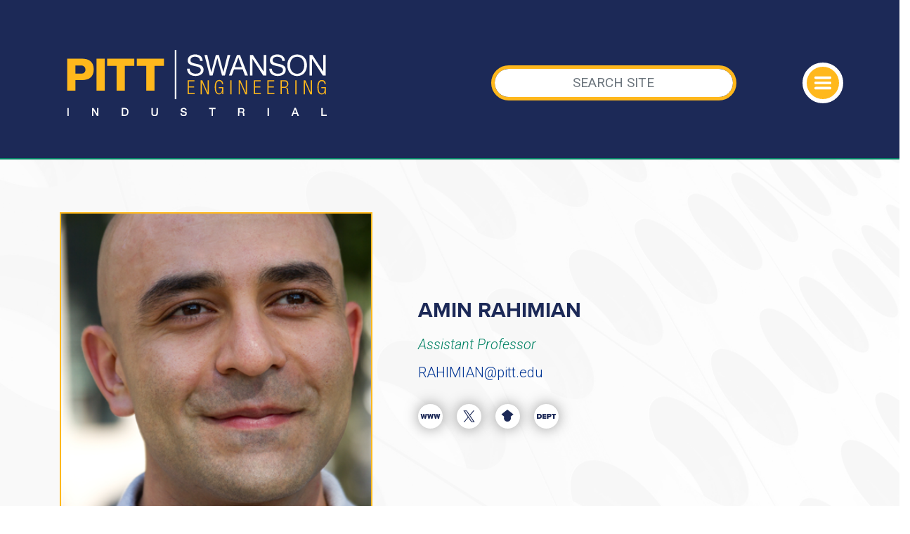

--- FILE ---
content_type: text/html; charset=utf-8
request_url: https://engineering.pitt.edu/people/faculty/amin-rahimian/
body_size: 903992
content:



<!DOCTYPE html>
<html lang="en">
<head>
    <!-- Google Tag Manager -->
    <script>
        (function (w, d, s, l, i) {
            w[l] = w[l] || []; w[l].push({
                'gtm.start':
                    new Date().getTime(), event: 'gtm.js'
            }); var f = d.getElementsByTagName(s)[0],
                j = d.createElement(s), dl = l != 'dataLayer' ? '&l=' + l : ''; j.async = true; j.src =
                    'https://www.googletagmanager.com/gtm.js?id=' + i + dl; f.parentNode.insertBefore(j, f);
        })(window, document, 'script', 'dataLayer', 'GTM-T9JS68BN');</script>
    <!-- End Google Tag Manager -->
    <!-- MS Clarity -->
    <script type="text/javascript">
        (function (c, l, a, r, i, t, y) {
            c[a] = c[a] || function () { (c[a].q = c[a].q || []).push(arguments) };
            t = l.createElement(r); t.async = 1; t.src = "https://www.clarity.ms/tag/" + i;
            y = l.getElementsByTagName(r)[0]; y.parentNode.insertBefore(t, y);
        })(window, document, "clarity", "script", "md17kkgd9f");
    </script>
    <!-- End MS Clarity -->
    <!-- SSOE Title -->
    <title>Amin Rahimian</title>

    <meta charset="utf-8" />
    <meta http-equiv="X-UA-Compatible" content="IE=10" />
    <meta name="viewport" content="width=device-width, initial-scale=1, shrink-to-fit=no">
    <meta name="pageid" content="21690" />
    <!-- Open Graph -->
    <meta property="og:title" content="University of Pittsburgh Swanson School of Engineering Amin Rahimian" />
    <meta property="og:type" content="Website" />
    <meta property="og:url" content="https://engineering.pitt.edu/people/faculty/amin-rahimian/" />
    

    
    

    <link rel="canonical" href="https://www.engineering.pitt.edu/people/faculty/amin-rahimian/" />
    <link rel="shortcut icon" href="/Static/favicon/favicon.ico" type="image/x-icon" />

    <link rel="stylesheet" href="/Static/css/bootstrap.css" />
    <link rel="stylesheet" href="/Static/css/bootstrap-grid.css" />

    <script src="/Static/js/jquery-3.4.1.js"></script>
    <script src="/Static/js/bootstrap.js"></script>

    

    <!-- Bootstrap CSS -->
    <!-- CSS Fonts -->
    <!-- Proxima Nova Font - Adobe Fonts -->
    <link rel="stylesheet" href="https://use.typekit.net/wat4bwa.css">
    <!-- Roboto - Google Fonts -->
    <link href="https://fonts.googleapis.com/css2?family=Roboto:ital,wght@0,300;0,400;0,700;0,900;1,300;1,400;1,700&display=swap" rel="stylesheet">

    <!-- Css Animation -->
    <link rel="stylesheet" href="/Themes/MainSite/Static/css/animate.css">
    <!-- Google Material Icon Fonts -->
    <link href="https://fonts.googleapis.com/icon?family=Material+Icons" rel="stylesheet">

    <!-- Additional CSS -->
    <!-- CSS Color Variables - swap for WCAG -->
    <link href="/Themes/MainSite/Static/css/colors.css" rel="stylesheet" type="text/css">

    <!-- CSS Page Styles -->
    <!-- Navigation CSS -->
    <link href="/Themes/MainSite/Static/css/nav.css" rel="stylesheet" type="text/css">
    <!-- Base CSS -->
    <link href="/Themes/MainSite/Static/css/base.css" rel="stylesheet" type="text/css">
    <!-- Main CSS -->
    <link href="/Themes/MainSite/Static/css/main.css" rel="stylesheet" type="text/css">
    <!-- Calendar Styles - Localist -->
    <link href="/Themes/MainSite/Static/css/calendar.css" rel="stylesheet" type="text/css">
    <!-- Image Modal -->
    <link href="/Static/css/ssoe/ssoe-image-modal.css" rel="stylesheet" type="text/css">
    <!-- Forms CSS -->
    <link href="/Themes/MainSite/Static/css/forms.css" rel="stylesheet" type="text/css">
    <!-- ACALOG- Pitt Course Catalog includes -->
    <link rel="stylesheet" href="https://catalog.upp.pitt.edu/widget-api/widget-api.min.css" />

    
    


    <script src="/Static/js/ssoe/table-Scroll-Alert.js"></script>

    <!-- Global site tag (gtag.js) - Google Analytics -->
    <script async src="https://www.googletagmanager.com/gtag/js?id=G-DYX3DC5HN2"></script>
    <script>
        window.dataLayer = window.dataLayer || [];
        function gtag() {
            dataLayer.push({
                'unique_page_url': '/people/faculty/amin-rahimian/',
                'content_id': 21690})
        }

        gtag('js', new Date());
        gtag('config', 'G-DYX3DC5HN2');
    </script>

</head>

<body class="dept-ind">
    <!-- Google Tag Manager (noscript) -->
    <noscript>
        <iframe src="https://www.googletagmanager.com/ns.html?id=GTM-T9JS68BN"
                height="0" width="0" style="display:none;visibility:hidden"></iframe>
    </noscript>

    <!-- End Google Tag Manager (noscript) -->
    

    

    <!-- Header and Navigation
    ================================================== -->
    


<!-- Navigation Autocomplete -->
<link rel="stylesheet" href="/Static/css/jquery.auto-complete.css" />


<!-- Header and Navigation
================================================== -->
<header role="banner">
    <nav class="container-fluid navbar navbar-dark pad0 margin0">

        <div class="row auxTopNavBar">
            <div class="col-md-6"></div>
            <div style="visibility:hidden;" class="col-md-6 wcagButt">
                BACKUP SWITCH
                <label class="switch">
                    <input type="checkbox" id="cbWcag">
                    <span class="slider round"></span>
                </label>
            </div>
        </div>

        <div class="row masthead-items accentBdr margin0">
            <div class="col-md-6" style="">
                <a class="navbar-branding" href="/departments/industrial/">
                    <img class="logo" alt="Swanson School of Engineering" src="/contentassets/146cadbadc6844c5b1068c3010af6371/industrial-new-svg2lg.svg" style="object-position: 50% 50%" />
                </a>
            </div>

            <div class="col-md-5" style="">
<form action="/ssoe-resources/search/" class="form-inline my-2 my-md-0" method="get">                        <input class="form-control nav-search" id="siteSearch" type="text" name="q" placeholder="SEARCH SITE" autocomplete="off" aria-label="Search" />
</form>            </div>
            <div class="col-md-1 burgerHolder" style="">
                <button class="navbar-toggler" type="button" data-toggle="collapse" data-target="#dropNav" aria-controls="dropNav" aria-expanded="false" aria-label="Toggle navigation">
                    <span class="navbar-toggler-icon"></span>
                </button>
            </div>
        </div>


        <div class="collapse navbar-collapse accentBdr" id="dropNav">
            <div class="row pageSearchBox">
                <form class="form-inline my-2 my-md-0 navSearch">
                    <input class="form-control nav-search accentBdrAlt" id="navSearch" type="text" placeholder="SEARCH PAGE TITLES" aria-label="Search" />
                </form>
            </div>

            <div class="mainNavBox">
                <div class="row DdTopMain">
                                <div class="col-md-6 mainNavCol mainNavCol1" role="navigation" aria-label="main site navigation">
                <ul class="navbar-nav mr-auto nav-dropdown-menu-submenu main-nav-item">
                            <li class="nav-link" aria-expanded="false" aria-haspopup="true" tabindex="0" style="">
                                    <i class="material-icons">expand_more</i>
About
                                    <ul>
                                            <li ><a href="/departments/industrial/about/about/" title="IE Department">IE Department</a></li>
                                            <li ><a href="/departments/industrial/about/computing-facilities/" title="Teaching Facilities">Teaching Facilities</a></li>
                                            <li ><a href="/departments/industrial/about/job-placement/" title="Job Placement">Job Placement</a></li>
                                    </ul>
                            </li>
                            <li class="nav-link" aria-expanded="false" aria-haspopup="true" tabindex="0" style="">
                                    <i class="material-icons">expand_more</i>
Research
                                    <ul>
                                            <li ><a target="_top" href="/departments/industrial/research/researchareas/" title="Areas of Research">Areas of Research</a></li>
                                            <li ><a href="/departments/industrial/research/faculty-research/" title="Faculty Research">Faculty Research</a></li>
                                            <li ><a href="/departments/industrial/research/research-labs/" title="Research Labs">Research Labs</a></li>
                                            <li ><a href="/departments/industrial/research/centers/" title="Research Centers">Research Centers</a></li>
                                    </ul>
                            </li>
                            <li class="nav-link" aria-expanded="false" aria-haspopup="true" tabindex="0" style="">
                                    <i class="material-icons">expand_more</i>
Undergraduate
                                    <ul>
                                            <li ><a href="/departments/industrial/undergraduate/undergraduate-industrial-engineering/" title="Academics">Academics</a></li>
                                            <li ><a href="/departments/industrial/undergraduate/ie/" title="IE&#x2B;">IE&#x2B;</a></li>
                                            <li ><a href="/departments/industrial/undergraduate/degrees/certificates/" title="Certificates">Certificates</a></li>
                                            <li ><a href="/departments/industrial/undergraduate/degrees/concentrations/" title="Concentrations">Concentrations</a></li>
                                            <li ><a href="/departments/industrial/undergraduate/degrees/minor/" title="Minor">Minor</a></li>
                                            <li ><a href="/departments/industrial/undergraduate/other-student-resources/" title="Student Resources">Student Resources</a></li>
                                            <li ><a href="/departments/industrial/undergraduate/abet-mission-and-objectives/" title="Mission and Objectives">Mission and Objectives</a></li>
                                            <li ><a href="/departments/industrial/undergraduate/senior-design-program/" title="Senior Design Program">Senior Design Program</a></li>
                                    </ul>
                            </li>
                            <li class="nav-link" aria-expanded="false" aria-haspopup="true" tabindex="0" style="">
                                    <i class="material-icons">expand_more</i>
Graduate
                                    <ul>
                                            <li ><a href="/departments/industrial/graduate/academics/" title="Academics">Academics</a></li>
                                            <li ><a href="/departments/industrial/graduate/masters/masters-program/" title="Master&#x27;s Program">Master&#x27;s Program</a></li>
                                            <li ><a href="/departments/industrial/graduate/doctoral/doctoral-program/" title="Doctoral Program">Doctoral Program</a></li>
                                            <li ><a href="/departments/industrial/graduate/courses/" title="Graduate Courses">Graduate Courses</a></li>
                                            <li ><a href="/departments/industrial/about/semester-courses/" title="Semester Courses">Semester Courses</a></li>
                                            <li ><a href="/departments/industrial/graduate/testimonials/" title="Alumni">Alumni</a></li>
                                    </ul>
                            </li>
                </ul>
            </div>

                                <div class="col-md-6 mainNavCol mainNavCol2" role="navigation" aria-label="main site navigation">
                <ul class="navbar-nav mr-auto nav-dropdown-menu-submenu main-nav-item">
                            <li class="nav-link" aria-expanded="false" aria-haspopup="true" tabindex="0" style="">
                                    <i class="material-icons">expand_more</i>
Admissions
                                    <ul>
                                            <li ><a target="_top" href="/departments/industrial/admissions/Admissions/" title="Undergraduate">Undergraduate</a></li>
                                            <li ><a href="/departments/industrial/admissions/graduate-admissions/" title="Graduate">Graduate</a></li>
                                    </ul>
                            </li>
                            <li class="nav-link" aria-expanded="false" aria-haspopup="true" tabindex="0" style="">
                                    <i class="material-icons">expand_more</i>
News and Events
                                    <ul>
                                            <li ><a href="/departments/industrial/news-and-events/department-news/" title="Department News">Department News</a></li>
                                            <li ><a href="/departments/industrial/news-and-events/newsletter-archive/" title="Newsletter Archive">Newsletter Archive</a></li>
                                            <li ><a href="/departments/industrial/news-and-events/industrial-events/" title="Events">Events</a></li>
                                    </ul>
                            </li>
                            <li class="nav-link" aria-expanded="false" aria-haspopup="true" tabindex="0" style="">
                                    <i class="material-icons">expand_more</i>
People
                                    <ul>
                                            <li ><a href="/departments/industrial/people/faculty/" title="Faculty">Faculty</a></li>
                                            <li ><a href="/departments/industrial/people/staff/" title="Staff">Staff</a></li>
                                            <li ><a href="/departments/industrial/people/phd-students/" title="PhD Students">PhD Students</a></li>
                                            <li ><a href="/departments/industrial/people/visiting-committee/" title="Visiting Committee">Visiting Committee</a></li>
                                            <li ><a href="/departments/industrial/people/open-positions/" title="Open Positions">Open Positions</a></li>
                                    </ul>
                            </li>
                            <li class="nav-link" aria-expanded="false" aria-haspopup="true" tabindex="0" style="">
                                    <i class="material-icons">expand_more</i>
Contact Us
                                    <ul>
                                            <li ><a href="/departments/industrial/contact-us/" title="Contact Us">Contact Us</a></li>
                                    </ul>
                            </li>
                </ul>
            </div>

                </div>
            </div>


            <!-- Audience - I AM A nav items below -->
            <!-- Audience - I AM A nav items below -->
            <!-- HIDE IF PARENT IS ACTIVE -->
                    <div class="row justify-content-center dropdown bottomAudience w-100">
                        <div class="parentLink w-100">
                            <a href="/">
                                <div class="parentReturn" id="parentReturnID">RETURN TO</div>
                                <img src="/Static/gfx/wm/swanson-wm-blue.svg" alt="Swanson School of Engineering wordmark">
                            </a>
                        </div>
                    </div>

            <!-- PARENT LINK -  below -->
            <!-- PARENT LINK -  below -->
            <!-- HIDE IF I AM A IS ACTIVE-->
            <!--<div class="row justify-content-center dropdown bottomAudience w-100">
                <div class="parentLink w-100">
                    <a href="#">
                        <div class="parentReturn" id="parentReturnID">RETURN TO</div>

                        <img src="/Themes/MainSite/Static/gfx/wm/swanson-wm-blue.svg" alt="Swanson School of Engineering">
                    </a>
                </div>
            </div>-->

        </div>
    </nav>
</header>

<script src="/Static/js/jquery.auto-complete.js"></script>
<script>
    $(function () {

        // hide sub items
        $('.main-nav-item ul').hide();

        // hide iam sub items
        $('#iamaDropDown ul').hide();

        // hide parent link
        //$('.parentLink').parent('.bottomAudience').hide();

        $('ul.main-nav-item > li.nav-link').click(function () {
            if ($(this).children('ul').is(":visible")) {
                $(this).children('ul').hide("slow");
                $(this).attr('aria-expanded', "false");
            } else {
                $('ul.main-nav-item > li.nav-link').children('ul').hide("slow");
                $(this).children('ul').show("slow");
                $(this).attr('aria-expanded', "true");
            }
        });


        //enter key scripted
        $('ul.main-nav-item > li.nav-link').keyup(function (ev) {
            if (ev.keyCode === 13) {
                if ($(this).children('ul').is(":visible")) {
                    $(this).children('ul').hide("slow");
                    $(this).attr('aria-expanded', "false");
                } else {
                    $('ul.main-nav-item > li.nav-link').children('ul').hide("slow");
                    $(this).children('ul').show("slow");
                    $(this).attr('aria-expanded', "true");

                }
            }
        });


        // click on li is the same as click on link
        $('ul.main-nav-item > li.nav-link ul li').click(function (e) {
            var link = $(this).find('a');
            window.location.href = $(link).attr('href');
            e.stopPropagation();
        });


        // cbWcag checkbox - removed in favor of userway
        //$("#cbWcag").on("change", function (e) {
        //    if ($(this).is(':checked')) {
        //        $('link[href="/Themes/MainSite/Static/css/colors.css"]').attr('href', '/Themes/MainSite/Static/css/colors-wcag.css');


        //// test code show parent
        //$('.parentLink').parent('.bottomAudience').show();
        //$('#iamaDropDown').parent('.bottomAudience').hide();
        //$('#iamaResults').empty();

        //    } else {
        //         $('link[href="/Themes/MainSite/Static/css/colors-wcag.css"]').attr('href', '/Themes/MainSite/Static/css/colors.css');
        //// test code to hide parent
        //$('.parentLink').parent('.bottomAudience').hide();
        //$('#iamaDropDown').parent('.bottomAudience').show();
        //     }
        // });

        $('#iamaDropDown a').click(function (e) {
            // find next sibling
            var subItems = $(this).next('ul').children('li');
            var clone = subItems.clone(false);

            // inject child object to iamresults
            $('#iamaResults').empty();
            $('#iamaResults').append($("<ul>").append(clone));
            // $('#iamaResults').append(clone);

            // update menu button
            $('#dropdownMenuButton').text($(this).text());

        });

        // auto-complete - people search
        $('#siteSearch').autoComplete({
            minChars: 2,
            cache: 0,
            delay: 150, // default 150
            source: function (term, suggest) {
                $.getJSON('/api/WebApi/SearchPeople/', { keyword: term }, function (data) { suggest(data); });
            },
            renderItem: function (item, search) {
                search = search.replace(/[-\/\\^$*+?.()|[\]{}]/g, '\\$&');
                var re = new RegExp("(" + search.split(' ').join('|') + ")", "gi");
                // subdescription
                var urlLine = $('<div>').addClass('autocomplete-suggestion-sub').text(item.Site);
                // var urlLine = $('<div>').addClass('autocomplete-suggestion-sub').html(item.doc.url.replace(re, "<b>$1</b>"));
                var display = $('<div>').attr('data-link', item.Url).addClass('autocomplete-suggestion').attr('data-val', item.Title).attr('title', item.Title).html(item.Title.replace(re, "<b>$1</b>")).append(urlLine);
                return display.get(0).outerHTML;
            },
            onSelect: function (e, term, item) {
                var url = item.attr('data-link');
                // console.log(url);
                // window.history.pushState("object or string", item.data('val'), "/" + window.decodeURI(url));

                //// $('.nav-search').blur();
                //$('.nav-search').val('');
                //// alert('Item "' + item.data('langname') + ' (' + item.data('lang') + ')" selected by ' + (e.type == 'keydown' ? 'pressing enter' : 'mouse click') + '.');
                //// hide the menu bar
                //// $('.navbar-collapse').removeClass('show');
                //$('.navbar-toggler').trigger('click');
                //$("html, body").animate({ scrollTop: 0 }, "slow");
                // redirect to page
                $(location).attr('href', url);
            }
        });

        // auto-complete - page title search
        $('#navSearch').autoComplete({
            minChars: 2,
            cache: 0,
            delay: 150, // default 150
            source: function (term, suggest) {
                $.getJSON('/api/WebApi/SearchPageTitles/', { keyword: term }, function (data) {
                    if (data.length > 0) suggest(data);
                });
            },
            renderItem: function (item, search) {
                search = search.replace(/[-\/\\^$*+?.()|[\]{}]/g, '\\$&');
                var re = new RegExp("(" + search.split(' ').join('|') + ")", "gi");
                // subdescription
                var urlLine = $('<div>').addClass('autocomplete-suggestion-sub').text(item.Site);
                // var urlLine = $('<div>').addClass('autocomplete-suggestion-sub').html(item.doc.url.replace(re, "<b>$1</b>"));
                var display = $('<div>').attr('data-link', item.Url).addClass('autocomplete-suggestion').attr('data-val', item.Title).attr('title', item.Title).html(item.Title.replace(re, "<b>$1</b>")).append(urlLine);
                return display.get(0).outerHTML;
            },
            onSelect: function (e, term, item) {
                var url = item.attr('data-link');
                // console.log(url);
                // window.history.pushState("object or string", item.data('val'), "/" + window.decodeURI(url));

                //// $('.nav-search').blur();
                //$('.nav-search').val('');
                //// alert('Item "' + item.data('langname') + ' (' + item.data('lang') + ')" selected by ' + (e.type == 'keydown' ? 'pressing enter' : 'mouse click') + '.');
                //// hide the menu bar
                //// $('.navbar-collapse').removeClass('show');
                //$('.navbar-toggler').trigger('click');
                //$("html, body").animate({ scrollTop: 0 }, "slow");
                // redirect to page
                $(location).attr('href', url);
            }
        });
    });

</script>


    


<style>
    .profileInterest a.inactive .singleInt {
        background-color: var(--BG-medium-blue);
    }

    .profileInterest a.inactive:hover .singleInt {
        background-color: var(--BG-medium-blue);
        color: var(--university-gold);
    }

    .gridBlockVideoContainer {
        margin-bottom: 75px;
    }
</style>

<section role="main" class="profileHeader container-fluid BG-IMG-circle1 textOnly secbdrBot accentBdr">
    <div class="row justify-content-center whiteBG70 padTopBot75 ">
        <div class="container">
            <div class="row">
                <div class="col-md-5 justify-content-center">
                    <img class="profilePhoto" src="[data-uri]&#x2B;lSURBVHhebP11eF3ZlbeLptPhqpTZFjMzWWTZlpmZmdkyybIsWZYtlsWWmalczFWpqjCnw4ydpDvdnebd/NH5zr3POO9vrC0n37n3j/HMtdZem9cc7/yNMeZcH4hI&#x2B;NCvJyZ&#x2B;JDQh4UMhtZMSPxqalPCR0MSED4cisEmJHw6Oh7cj9Dg2AZsoS1LL40kfCUWmfBT7eCgi6eOhaCwi6anQxGRajkck8xgWzeOyWG8/GopN/WgoLo39tKfY/jjbT4Xi0mVsZ348lJD5dCg&#x2B;fVQoMWd0KDF7NPtsZ49hf2woKWdcKDkXywssFUtRmz8ulFbwR5Y/PpReMD6UXTQ&#x2B;lFk8NpRWNIZ2XCinBCv9o7ZsXCi3cnwot2J8KK9yXCivakKosCoiVOQWHSqaGhEqmR4ZKqmODZVWx4VKp0eHymbGu1XMTAxVzEkKVcxPDlXOTwpNXZASql6cGqpemhmavTInNH9FXmjBivzQwtWFocVrC0ML1heEFqwrCC1aVxRauK4wNH9dXmj&#x2B;6tzQzFXZoeoVaaGpS5NDVQsTQ2Xzef3ZEaGC6omhvOmTQvnT&#x2B;FxT&#x2B;ZxYTtW4UHbVWEzteN/PreK8qkm0k0J50yJDuVhBdTTPieR4RChnysRQTuVEvmfQZldMCGWW8ruUTWCb18Cy&#x2B;S0yS8aE0opHu6WX0BayXzA6lJL/NL8v/0XeqFBC3sdDiblPhRJyPhpKyMXUYnFYfM7HQ/E6FrZELEnn53O&#x2B;Wt/GCj4eSi54KpSkbSyJbW8Lnw62C3gu&#x2B;wmcl6AW0&#x2B;vq9RLD76fXj8v5SCg2&#x2B;yOhaNpotdlcc2lcr&#x2B;lct7ST1KZyXadwPad8iG3tfzg0Qdscm5TyQT8&#x2B;PulDoQnJ9IVkHkvmfNqJ4WMj&#x2B;xOwyJSPhOL8euWz5ozh2ooIlVUlhmbPyQ0tWFIcWryyIrR63bTQtq3zQ3t2Lw7VHFwdqj2xLtTUsCN0tnlfqKX1cKir62iot6c2NNR3KjTc3xi6OHQ2dHm4OXTtyvnQ9autoZvXOkI3rrWFbtxoC9260RG6faM9dOt6O8fZv9YeuqNjN7tCd29eCN27LesJ3bvTE7p/rzf06F5/6OH9gSf26KHaXn/8zq123uNsaHioPjQ4UBvquXAk1NVRgx0MtbbsCTU37ww1ntkeqmvYHjpZR1u3I1TfwLHG3aGmM3tDzWf3hs437w&#x2B;1ntP5h0Mt52tCLedqQq2tR0MdHSdC7VhHF0bbjV3ormX/aKit9SCvvTfUwG9wom5T6MSJ9aGampWhAweWhQ7uXxrav3dZaC&#x2B;/1e49C0K7d87jt5sd2rBhemjd2qrQav2e2IolhaGFC3JCs&#x2B;elhmbOSA3NqE4LVVfTV6Ymhqr4/auq6IuVCaHSsrBVJIZKtV8ZFyqbQl&#x2B;qlCVwXkJoCueWVkSHiksnhgqK6S8F9J2CCWHTNpZPv8CnpONvUtPxHZmBpWDJ6WNCKfimpNSnQvH4uTj8Wzz&#x2B;MB6/KEvA4sKWgC9MTH46lKDzErmO2U9NGx3KyR0fKijAtxTHhYpLYkMlZfgVPl9lJd&#x2B;lku9VleJWOUX7weeuwLRfyfetwP6PlueVVOj74jumJGBqE0PFFbx&#x2B;aUKosDg2VFgSzfeNDuUXR4TyiyJp8Q/F&#x2B;Ae28womhdL5TKnysfLbcGFc9IdDYyI&#x2B;GBod&#x2B;cHQKBnb2sd&#x2B;/YHohI/9Z2TSRy0y8aMWQQsggu3Ej3gblfQxi5SFt6OSPm5RyZ&#x2B;wiOSPW2Tyx4I25RMWlcJxLJrt6NSnLAaLTnvaItI/YTFYbPpTf7CMTxqQYJs24xMWn/G0xWd&#x2B;0uKzMNo42jjapBzZM5aIJeeMtpTc8ZaUOxob49upWFreeEvPn&#x2B;CWUUBbMM7SCsdbRtEEyyzEiidaFpZZNNGySyZabtl4yynHysb5di7bebJKbMpEt4KqSVY4dbyVTJ9opdXRNrk6Bou10pnYrFirmB1vlbMTrWpuklXNw&#x2B;Yn29QFaVa9KN1mLM2w2cuzbf7KHFuwOs8WrS&#x2B;yJRuKbcXGUlu1udJWbam01diabVPcVmErtwftiq3ltmRLiS3cXGgLNuTZnLVZNnNFhlUvSbUpCxKsdB6fY3aEFc2aaPkz&#x2B;azVEZYzfYLl8jlzp0&#x2B;y3GraabRs502PsHw&#x2B;e/70KCuaEWWFbBdhheznV0XyPSMsd4raSG9zfJ/nTeH1KidYNr9NVtkYyywdbcCE33M0NsrSC5&#x2B;xlAL&#x2B;k/xPWkLe05acx3&#x2B;U9wnaj9M&#x2B;ZYm5H&#x2B;f4x7CPW6L28zEeVwsoLLnok5ZcyPOKeR23T1oaloql8FhKoR7XNo&#x2B;xn1TMc4uftkS2EwufsvgC9nmdJF4vifcHYP6eQMXisJicwKKz/mBRWVzLmVgG13E613b6h7GPGGAxIIN9xCJSP&#x2B;Tbk9h2S&#x2B;V4Ktd3KuenBsfUBufyHqmfMAY7fr0m54y17OIoK5&#x2B;aanPnF9iyFRW2Zv1U27Bltu3aucQOH1pjp2q3WNOZndbecsC6O49aX0&#x2B;tDQ6ctuGhM3bl0jm7frnFblzvMEBhd2522t1b3QYQ7O6dHrt3t9fu3&#x2B;uz&#x2B;3f77MEdjP2HbD/i2LMPBuzxw8HA2H7&#x2B;0ZA9/3jIXnh80V547nLYLtlLL162l164bC8&#x2B;f9EeP9vHa3bxPq1249pZ3r/ehobqrb//pPX1HrOujsPW1nrAzrfst&#x2B;bmfXbuLHZO&#x2B;4cMSFhb21HOOc73OGEXumrtQned9Vw4ZT09p6y375T19TdY32CDDQw12sXBRhsaaLDBwXpe&#x2B;6R1dR2xltb9dqZ5lzU2brfTpzZbbe0GO350nR07stZqDq&#x2B;xwwdX2cF9y23PnsX8fvNt27ZZtmXzdNu0caqtX0s/WTHZli7PtyVLsm3hgkybOzfD5sxOt9nY9BlJNm1ailVVJVvV1GSbUpVilVOTDAdrFVMTbQrHqqam&#x2B;DnTp9Pq2BT6dXm0lZRGW3FJpBXgLwpL6DNFMVZQFGF5&#x2B;JLsfPpDzjjLzB5rGdn4mSz8jm/TL7JGWUrGU5bA9ZLIdZGQwjWJH1Qbh7&#x2B;MTeT6xGcmpj5tSVgivlHbyWmjLStrnBUURNjkyXFWWhpvJWV8lgr8y5QkPhe&#x2B;hWtq6rQ0m6rPOj2Zz63Pj&#x2B;/x74GxP8UtBUu1Slp930q&#x2B;fyXnVVTx3dkHmny/OCueHGNFpbFuxWV838lRVjAZP6G2mLYw0jJzx1lq5iiLT&#x2B;HaT/iwjYv9sI2O&#x2B;qCNifygjYr6U&#x2B;xDbP&#x2B;pfTLig//5AcAQEhQi&#x2B;ZIOjwTBgo7jUAEYHJcFUAkei9T5gopDROD4BK0gAiwcIGxjkfyAkWnsp/Mjpj8dQIXjDhHgEphAAkCAiiwu4xk6JR&#x2B;[base64]/0dsPOGbZuxzRbs73KVgCT5ZvLbdHGYpu/tsDmrsqxGcvoFIvirWI&#x2B;QJsTYYWzcP4zJgGQwHKnTaQFklW0WO5UWr6Dg6EqsPypkVYIYAoEkErAgeXrcb5zdgXnV/I8fg//fSbLxlrmZDpIMeDAoacJHrl0gBygn/O0JWCJOThynHhCLh2Gx&#x2B;JpURcOEB0L9uXw6TyyggAQybyWIJIomGAOD4cLx5&#x2B;co/N5HcCR4ADhPfN5H8CRIHDw3mrjsz9mKBCLzQ5DI5NrMp1rNwN4pH8IaOD0HRiChyAQgGIi0BAoAhM0RvbZTgEg2CQ6UWQa/YF2UspHuK55XQ2UuN5R0T74Scrid6LjVeCsBJDly/m/N1Tbpm1zbdeepVZTs87qT26zM417AEiN9eB4B3C2F/ub7OJQsw1fPGdXL523a9fasFa7KZBc77LbN7BbF3D0PbQ9tBfsLtt3R7aBzP07vUAFoAgm9/uBCkb77INBe/Tooj0LUJ5zqAzbi4Dk&#x2B;eeG7PEjIHRPr9th16&#x2B;32uXLZ/kMjdY/UGe9OPkLnceso&#x2B;2wnT9/0MEhaz530M63AhDg0dZ&#x2B;HKu1js5a6wQg3V111g1ALoStp/e09QHHAcAxNNBog/1s9wOW3jqAw/MFp3N7rKlptzXUb7e62k12/MR6O3p8nR05gh1eawcPrLD9e5Zgi4DIXNuxfZZt3TITiEy3DeurbM3aCkBSAkTybdGiXFswL9vmzskGIgy4pqfjbHGoOFg5UjnQCrVTtA9gBBCHSCrnpbkjnlJJv8Z5F7kjjQActIWBQ80voI/l0Udy8CnZ4xweaRn4Hv73DCCSDkTS8FdJ&#x2B;DOBIj5J8KBNfhqAcJ3gL9UmpHDdCi4OEK7nFK71tFEAaLwV8j4lQKQEBy8rK0&#x2B;wSpx&#x2B;eUWCQ7AKMEydnmpVDj22&#x2B;T76flMECh4XKMo5XsF5Dg2&#x2B;q7eAE&#x2B;Vlkyt4bUEDK5wcCzTUxlhhMd&#x2B;P75tXxOAxP8Kysvlu6QzS&#x2B;ZxR8R&#x2B;x8TF/amMxVIeNmSR4fNA&#x2B;CUhGA5CnJ34w9AGFpKKTn4I0ggQd5Qkk6DBSIQl0QgEEYEwKK5QItiOSaV19hAESBoerD95cSiSSbQEkCnNY6DEB448sBgUSC73j3PjBUSXxWcCDkV1CpiDCH5ONk5EayQ6USBIgSUaFpObJxgIMvjTASHN4jLMUTCokrZA/u5hRAyOK7BIgIXjgGAWOEcvFcebhNPMrMBxoAU62CHPVMUPwiAEcOO6ZCVYxK8bK58QDjySrFjgWpKI60mz2sgybtxzFsTLflq5BbQCOVVun2LptAsZM27hzpm3eNcu27ZltW/fNtW375tmO/diBBYHtn2/b98/lsTm2ae8cW79npq0DKmu2T7PlW8pt8abJNn9dvs1amWHTlzAymc/FPjfWSmYzSpoZhfLgApgGCABIjkCCihJEnhhglKrI4/sFBnCwPBSHvnM23z8LxZENSLNLGU07XPndJo&#x2B;xNJSHnLmP&#x2B;HHYgodM8EhweEiFCBw4czl2VyGMxFAh8X78E0BA6iOsLsJwSHJAjKLl&#x2B;UUBQAJ1EpyTVIBj1jaPBcqD18fi&#x2B;RxxuVwjWILUTk5ggkeMAILSiMrE6QOPCKkNKYYRlQFAJgKIiSmAwo1t9ido2&#x2B;Hxpzymx7FkAQSQ6DpPARo8VxYNTHS96/qO43rXoCcZR5KdH2lldNi58/Nt&#x2B;cpK27hppm3bucj2Mpo&#x2B;fmyznWnYbWdxxO3tR6z3Qh0OtdGGB5vs0nCzXbp83q4Dj5vXO&#x2B;2mKxDBIwCEVMg9AHHnNvt3LgT7bmzfEUAuAINee/Sg31XIo4cBPASOZ58dtscokecxwePl5y&#x2B;7vYhCeZbz7t8TmDqAVotdvgREhs/Y0OBp6&#x2B;8BIt3HgcgRa205DDSO4PSP&#x2B;H4Hn7&#x2B;z87i1d5wEICesi&#x2B;/SfaEe9QE0&#x2B;hpQMWdQG00oGsHxDGA6E6gQTIqrrxfFAkQ622t47QN2tmmXQ&#x2B;TUqW12sg41chKYHN8ASAI1UgNIDuxfbPv2LbDdu&#x2B;bbjh2zUSQMuDYJJCj51QzSlgOSxYW2cH6ezZubbXMAyaxZGTZtBsqdUXvlNPoMI3k5YY3Yp9I6PKYJNBk&#x2B;uq&#x2B;aJiUSZ2UVgRIpASTFjMiLSrAinCzONTuHgagDBP&#x2B;Sia/hf09HlaT7MQa0ggjKIiFJyoNrAz8oi03kWkkSXLiGn0CEwRPbAklSxihLw6cV4MwFj8koglIcfVl5nFUAkMrKRAehVIYg4p8dWEidTKlCdbAteFRqW4rLVZeOCyLJqI9EKwFIRWXxKI84K8TySmIsn&#x2B;9WgNJyeBROtCwpjwz8K98hBh8/Me5DNi5aagNgRPypjYn4EKrjT7APsC2gABBAEVJIKoAHnQVgBNt0uCeqQwBBoUh16DGpE1ceMiDhAAnCVwE8oJcUCICITOM4rYesBJGwEolVWAtoxGTR&#x2B;TP5gdmOz&#x2B;IHFjSAR6LAgepIxBTKSvYwllQIjih3lKVKfQCQtHwgAjBSUR9pKA&#x2B;pj5SCwNKLxjF6Ho8S4ccBIAE8Rgx4lMmphsGBQy2U8piOrJuO8pgBOBwg/JGzkIIzkY1zEmzavGSbsSDNZipktQTpDDgWAY4lKIWl60ts9SbAgePfuGumbd0DLPYCBgHi4ALbc3gJttT20e6toT3CCAvbV8PxmsW2&#x2B;/Bi23lokW07MM&#x2B;2HJhjW/bPRqFU2&#x2B;ptVbZyc4UtWl9ss1ZlW/WyNJu2CPm6gNHF7FjLn8kFXo30rlboCjhMDRRJbhXfuRLnFg7PCSTZgDJLJlhgWWWAooyRFOBIBxiCRnoJagPFkVrAb&#x2B;6hKv4bVx0f578ACFIVDhL2BQi3j7kacNDkfjTYF0wUvir4KGAQRJ7210yRyuD1R0yhLIHEFYrgIniwnYi54sDieZ2EMDziuAbieK84/0wcz2aEJ4BkCR4fRnHg/F11MAgCHCMhqYkoiwkpf2oTkj9oE5NkH7LxyR9i/09pPxgc5/EAMAE8JiUziEJ1REt5AA9X13IKGgBxLcuSMgOAlNJR5&#x2B;LEVq2uss1b59hu1MfhmrV2qm6bnT2zz53xha7jNtDbgFNtwmGftUuXmu3yVQCC6ghURQCOuwIEdv9Oj6uMe3cFEm1jbN&#x2B;/K3hgdy/Yw4d9Do/nFMZ6FNizap9FfQgez1&#x2B;xl1&#x2B;4Zq&#x2B;8eNVexV56Ydie47FHDwf8&#x2B;U8gcgWYXZLzbwAGqAkg0t11zDo7UCTtGK3g0dlx3Lq6gIxCVv0N1tuHeqEdGgQWQ&#x2B;f4Xud4nXNAiZbtYUHy4lkeAzAKcfXUWg&#x2B;v3dVxyFrO7wUiu62xYZedrt9h9XVb7SSK5ETtRjt6bCNqBEVyaJUdPrgMkCyxA/sWoUoWokpm246t022zQ6TcVqJGli8usMULC2w&#x2B;KnD2HFS7Qloz02z6DAxV4gABFlNddaQBEgEkPXDK1XLMSVZVxWCxPAoHHgFIoqykWIqAQWXRRMvPAyA54x0WDhHaNFcgggj&#x2B;RxDJFBRQpvjLEYDEJcoASBIDH4EkfFwgEVAS0/BpmaP9tQtLGLyWApEyFAOKaLJCWuWxVoEaqahUaEphLSkQAURhKhSH4AFUBMkAIKmAA6hMSQKIiaiPwIr/CCAFwCOvhEEn6iMrn&#x2B;&#x2B;VNx4gjrIEruc4fHtEnEJXf2rjoj5gYyd90EbJgMYzkQDEFcif2GgBJNoB8nHUBrBI&#x2B;kPeIwhbjQAD9RFWHlImCnl5rkPgEHxoI57I&#x2B;uC4Olqk28dRHUDCFccn6XCYd74AIIH6wBHwwydkYcBD4atEQJLEFxJEkrIFkAAiKQIIlpo72hVIGgokLS8IW6W7cawQqBQobj/WMotwkkU4TACSOXmsh2YEkBwBRI4Vp1rASLwIeJQobDWDiwZwKGRVNjPWyl15IAWxqnkpVr0gxWYtyLDZS7Jt3jLgsbrQlq0vshWohLU4&#x2B;k07Z9i23VzcqIzdhxYAioW2H1gcOLbcDh1baYdP0BmOq11th2sZYZ1Uy/7JlXaoltHW8eW27&#x2B;hS23sM6S6gHJhvW/bNAkhVKJpyW7KxxBaszQVc6TZjCaOp&#x2B;XFWOoeRxCxUyAwBZILlTMWkRNRWKTTHd50CMCqARbksDA5&#x2B;h3TAkTp5NPBAhpeMQQmM9ryEQJDo&#x2B;Q0ucoWJNNJnxO8AkdMGGtp3NaLW9&#x2B;X4lQ8BGhxL/qPQVaA8AEYBgwCUR3LRiPF/ApAgXMVrj8DFAcL78lpxWLwghqJxgDhEOJ4dfK54B4j2uTY91/[base64]/yV56/irK46q98tI1e&#x2B;3l67RXgcolzr3IcwftLq9563an3bjRCkjO2zCfawD10B8OO/WgSHpw&#x2B;t0Xaq2r&#x2B;6R1d9dab08dMDgNQAQPqY2zdhlQXLl0HnDwGuH2CurKQSKAXGyyAWAz0Fdv/SiRnm5B6ZCdb9lnzWf3WRMQOVO/y4Fb5yDZYrVA5OSRdXaiZo0drVllRw8tt6PApObAYtu/e67tQOVv8dxIqa1eXmRLlxbZYkAyb16OzUKJzJDNzrQZ1QKG8ggMvmg1clduQQCZXo0p7CXAAJHKyngrLQMcKJHJKIJiRuvFxaj9AvpU3gRUiCASAGQEJplZ&#x2B;BepEXxTEr4tHp8ap3BWspQH10oYIlImyouoTUSRKFeSyMA6OY1BWwbXEa9fiPopKY/3kFPR5FgHSRn7gkGpFAkQmSKQePgKheHhKqkOhe0CiIyErpRPkfoo5vnFgMMBwndSvkPKIxt4pAOuFPytPkecrm98/cRoFEfUB20sigOlEcCDbW/ZHy2ITPxA6APQJqS8hRRGNICI9pwHHYb9EVXiCkQw4VgUXzwKiebJdKChPMdIDkSvI4AouahQlcJZ0WkcVwhLqsMhwg&#x2B;[base64]&#x2B;[base64]/&#x2B;mMUCkpjsUexzvWVx7WZIgSjPgYIAHkFYCjCkSn2gNoDGuKQ/CVrAMTbxT8IACaCicxXe0nOVMI/2QZCuY94nfB0LHHF0eg12ksMKpJwR4tx5ebZ29TTbsWOBHTi00moZTZ8&#x2B;vdPazh&#x2B;yvq5aG1LoKpw4v3qlzUNXt119dNodwQMF4uAQJO4FykMAefYB8FBu477yF0qq8/j93gAgHHv86CLgwB4LHMBEoatwEv1FAeSF6/bqyzcAiOy6vYwSefG5YQfN/QcDdpv3uXW7w67faEOJtLoyUghqcKDBBlAXA8Civx9g9J5ycCi/0e&#x2B;m0FSTA/EKakPfy9vLLXblSotdA5BXAJKODwOQQc7X858oERSOINLaCkia91tz0x4707DT6k/vsFOnt1r9qc1Wf3Kj1Z/YaHXH6TfH11ntkZV2vGY5qgQlv2&#x2B;&#x2B;[base64]&#x2B;Yj9i46KBBSpDsHhmEq2Hrkb2gYdCWBM/BEBUUqvcBF8sRnCAlJ4kl&#x2B;IQQBTSYj9QJBjnRCYKOJzLDxAFXSPdBAk6tUwdDVPoynMekvpqMYFDnU&#x2B;VWNFhgHhVFh1RlVeyhGycicCRJXjgTHL4ccPgEERS8hglozaSAUhK3ijPg0iFSH1kFAATr8QaA0AwqZBilEdJoDoEDwcITlSVV/lSIJUTrVgJc&#x2B;[base64]/occUKvNzBA69P9BweAhcOGquAQEiFlMbjyWgOgSzuGyuJ66ZGK6VqEwAkinlobwHrQMkrCywCUkftvFAYkwi4BA8sDHxHwQmwAOgKPcxMTnIj0xSBVaKKq4CBR3DwEfKQ0o6nms3IT1QygJIVkGUlTMSnDs3z9asmWY7ty&#x2B;0I4dWW93JLdbYuNvaWg5bX3ddEOZhpH4ZB3vtarvdvK5qqAvAQzkOwaLPQ1ZqBY7AAkg4QKRCaB8IHmF79LDXw1ZSFC88J1MV1jDgUOWVQlbXUB3XAcfNsN2wV14GKi8BmOeHPdn&#x2B;4D4Q4f1v3Oyyq0DtMo5/2MNOymE02dCAYCL1oIS4kuNnaDHaixfPoD4AxXALUNT3akVVoWZkvM5VFJZgotcbHAogMthfz2sBIymbLuVVDls7EGk5v8/ONQdhrabGnW6Np7fZ6botVo8iqTu5yepqNwCTNYBkFb8xg7R9KP0ds23rZlT6mnKHyLIlQGRxns1bkG1z5mbZ7FnpVq0w1fRkqwYS06enOjBk1dUZtGEVwvYUhYRwwGUVwAMHXlyC4wYgJSWRqBAGZrn/b4CMc4hImXhSXQNg/GAs/jM6gQEOvjQO3zlSjSVwCC7RmPIj8TjuBK6r5HT8WYaUDQO&#x2B;PGBVGGFFgKSkRNVT&#x2B;iz6HKrWQpEAhNIy5WwwQKKkeTkKuAzFUQZgpDqkXIpKg6orVZXlF0cCDj5/wSTLzJ9gacAuSbDjvfUZFF2KiEeVu/oIAKLQlYDxSSDy9KQPYAFIRtGOURI9NuUpFAjOHiIKEFIXTyAhJfJH5tCQ&#x2B;ngCkKc9bKXnKu8hgLjSoFWZY&#x2B;zIqM3hof0AKkE5ryCCM/D8RwCQ2AxGkcqBAAlZolQHIFEreCTnsk&#x2B;rHEgyyiNZIHkCkNGWwXZ6ARQvZDStktMigAI8BBG1OagQVx6MwvPCzlQAKWSUPnlakDgvncGFA0DKZyXYlDlQfm6SVS9Is7lLM23esixbuCLPlq6ZbCs3lNuG7VW2bU&#x2B;gOhSmOnR8tR09yYV9eq3Voywam7baGYDQBCTOtO62s617rLltj51t22fnO/bbuU5GXO207XvtfPseju1lf681tOy0U&#x2B;e2W13zVsCzGXWy3mpQJQp9CSTbD8&#x2B;3zXtm2tqtU23ZhiJbsBaZvizdKhcy4pgTZUUzJwIR4DEtDJAqVWNNBCATPB&#x2B;ShWXyO6SXod4mj7FUAJIEQLy01nMQ/OY4bgEkUBjAAnB47kMmB04roHiprp&#x2B;rbVkAkETgMQIUwSgFKDyprlIb3vbcB&#x2B;f7uYXBcxM87IVz5v9WGC2B/[base64]&#x2B;y/Rh18vyzA54cV5nuS5hCVC&#x2B;/cMVeefGavRqGx&#x2B;sv37LXXgEgr960V1&#x2B;5DkSuce4VL/NVvkQQuQNErt/ssKvXgchlQaQZxYTCUFIc&#x2B;[base64]&#x2B;4LSDEltG8kqq44BzUSEZqI1UBg5pWaMtjWtAYawAIrSo4RT5OEVv4j5iUQzCY&#x2B;IxfKgn1wUQLBpf6ioFH5qYQn9IG43RHzMY9AKj7DwGe4UTLY/3LCjivXn/whIl&#x2B;JXoD0JsxWVRDgovz8WkMrzKinOVlC9wtcEAEmBkoTiycqWSxvHZuW7xu/Hy1/hvJc29ZDeG/hClJPmfeOJcISuHR8QH7CmHSKBGRunxCR8IfSA&#x2B;dVQoNkVZdwGEF&#x2B;GLTWJ7El80AnpG8SMIGBEJUicCSBgevi3wBMcUvgpCWLyWWkEkjQ/2BCaAhB/Vw1npdHgBRAokkw7pIAkDBHpr3ofCFFIhyfwZDg&#x2B;OBQpELT80sNB2St4zlpYviDxjGbRPAFJIC0QUwhI8VJKaWzrWAZKPAxVAlAMpAB5FjNBLGblXzITsKI/yGfGoj0SbOg94zEu1mYszbT7KY9HyXFu6ttBWby6zddum29Y9s23vgQV2&#x2B;NhSwLHaTtQzOmrcbA1NO&#x2B;zsud3W3LLHzgGLlo4D1tp1wNq6DllHT2CdvUesq&#x2B;&#x2B;odfTW0LLvxw7y2AFr6QIsnfvsLFBpatll9ee2WV3TJjtWv84Oo2z2HV/uamfrbiCyrcqWbCq1uWvybPqyNCtfwIU&#x2B;J8IKqwEHAHlS0jslgEc28MwqVx6Ei7RCuQ8BhN8TiCSHQ1hJOHuFpQQMOWkPVUl56D/xY1z0UiOuSPQ4EBE4BAHlTQQggUPgwRL0GKCR0khxqHC&#x2B;VMaI4gg/N7HgY/6YKx9MryV4xDNgiOO/HoGItwDDlQcAiUWJuPrI4hoGHJHpyHBZ6sccBp44V34D5SFIjAEeAUA&#x2B;ADxoMe1PRJ1EAJBIwBOVwsjRBz4Y12qMTGqZVgCJTx&#x2B;FjbFEL&#x2B;fkNy6IZQSYDEBybfXqqbZjhxRIAJDmxr1edSSAXBo6h7OVo223G9c67dYN5Tx6gIdCUwMAYdAeqQRXLQ5d0FCFlUp0FcZ6rCorP6bKKxnHMMFD4FCC/CXlPV64HCTNX7phrwON11&#x2B;5DUSwV4DIq7cAyA17&#x2B;cXrwOOqA0TJdiXeH6B0bt&#x2B;5YDelRFBIl1EOl5XoBwAXR9QDIJFJTanaSo9f47zrV9ueKA&#x2B;HB/[base64]/F9qfRDrq10HLyXDGvuST79Nh8I8L65JZMsT5&#x2B;hiD5OW8h&#x2B;vhL8hRN8vkpOAf2ccxWeGgFGZk7wGVN4zWSu36Q0&#x2B;hPAiuN9BTSppEl8xvHAY0w0YJDyABjPTPpT4PFBh4ZMABlRH1ImTwsgiamjQ5LlXomFCRwODykRQQN6BnmRABgetnKAKGz1FOcJKIABBSJD0TyBiedAFB4TUASQMDy89Y6JU0B5&#x2B;BwQKY9MAUSmEaacFiNTr7yS/UGBBJMJAQjQcEWCo3GAuAJ5xuGRXjTaUos0QU3zGMIAKRNAMFcgEyyfUXkRzrVkmpLn0VYxS&#x2B;W6ibRSH0lepjtrYbrNWZplC1aiPFYXoDwmozym2vZ9c2zvocV2mIv32Mm1dvL0Jms8s93ONgOO1v3W0nbQ2jvpDN2MqhhddWqCVt9x6&#x2B;k/YX2DtdaL9Q&#x2B;dtP6LddZHq/2eweN2YZCRWL/O57kAR/BpAkJnUDH1TdustmGjHUON7D&#x2B;xwnbULLSNe2fZKmC2bNNkW7Am18NZlfOAyCxGLdODfEhuFRefV2GhQkbCVxUApJzfxlXIWEuezG8KcFOlEDCN/EeAMWIjIawnbQ4jqvBjXokl5cDzkvkPfJIfMIgHDp4/0XlAQslx5UeCCiuFq3jMJwdynj9HjwfnKISlcJXgoRBVHAMKwSMGcMRkcT157kPw4HrEojVhcAQgmruRykAo&#x2B;SM2QcojEVPSHJCMlvJAiUh5uPqIBzA8PlESHuAIIEHeY&#x2B;Sa5f39Wg3mJ8XTSoEkAI9EjUKz6aj5MVYxJdXmzFUZ7zTbum0&#x2B;AFnBSHmbnT&#x2B;zzzpaa6yvB4BcPIezbfWkueZ6qGT37h3lNBSWGgAOg0EZ7sOhoBT3oSYKBiW6QYUVAFHVFe2IPYf6UNhK8JDqeAlz9eFJcwHkVmCv3nV4SIUoH/Iy6kQVWs8/BiDPXgyqsgCI8i93bgG364IciuKqVITmq5x1YMikQJQ4v6hiAAFEpcgAw&#x2B;HBdmAtHA8AonJlQcTVF691&#x2B;TKq5lIAlGGUyOAA/aCH67/zqHVJibQf5jdjsCVrVn4ENUL/aj6zw84zQGtu2GaNdZusvna9nTzG4K1mhdUoJ7Jnvm3fOtu2bJlhm9ZPsQ2rymwVEFmyIM9mK5k&#x2B;ExUyS4pDABnJfySzH&#x2B;RDpESkUKZNT/RkepngUZbgoSyV1woiCi0FeZCxOHr&#x2B;fyxdZb1qHSQq6cWHSclybU2K/ZBFYFGxDMbjGJTHf8TVSRyjfkEkIZWBEgCJx6nH44sT0vBpXG/KpWhCX3oOgELxZAgIBfRhFJBCXG7AIitvgmUAiow8YJOLGsrWNakQFZ8JwCXjTxN5vZESYoEjRv4dwRAdT1/RfI9YBlYCSCx9IvqDXm0lpfE0CuQTtJ&#x2B;gdfXhcAlDRkn0&#x2B;JSnAcgnAUIQmooYURlKprjqUFgrCG&#x2B;5KWQlYCQ9g/oAIg6VMDD0GOawYH&#x2B;kXt4BggqJU&#x2B;XViIVHdlIfPhNdHVMVWCgQD2O5EsEZ5TA6DgMkRUpE4NAxwQNgSJVIhag8ND0fK2BU7YZjLMJKxvhM6mwBhFF3XsU44KHQ1Yj6mGjFONqymTFWCUBkU&#x2B;bE2/R5yTZzQboFkwPzbPGaQk&#x2B;Yr9081bbsmWn7Ds&#x2B;3mqMr7HjdOqtr2Gpnzu608&#x2B;f3WWvbIcCBmuiusY4LdAag0Sto9NdZ79ApgHEaQ7oPn7ahy6ft4qXTNnip0ff7L9a79Q2esp6Bk9aFtO&#x2B;gU7XwWgp1nTm/N8iThNXI3toAIlv2zLG126s8nLVwdY7NWJJi5fOByEwkb3WUTyD0hLpDhNGJg2ScZZWNtkwAkj45SKQLHAKIwk0eOhpRH2EABKrjYw6PIKFN66AHHjj6oGqL/8wVDP9hLgoBGMQLFlIiHhLTICCAw0iJrj/mJuDoMZ2r1&#x2B;c6ceM48IgPK5BYB0gYIllcZ5kyOmY6AEkPAOKT/1yBfMSVx0QBBPXhYauw8hgleACS8QkBYCZqxJjMgCk8wAnyeFyjnvMYzTWKMTpM4FpNzBrNNTqWQc94S2HUqRBWeWWKzZkjgFTZ1q1z7PD&#x2B;ZVZ/YisA2W8dLQJIHQqk2W5caUd5AI7wPI/7dwJ4PHoAMLDHOHJVUqmi6nmg8YLyG48ueo7jeU&#x2B;Qhx&#x2B;jfeG5QXsRU&#x2B;7jxRcuueoQOJQkf/Xla0Djlr3x2h23119FgbxK&#x2B;5qUiACC&#x2B;kCpuPoAUILYLZX13unm87V7KOq623mgpworgPEkDBWoiKGLZ2wYRaEKLMHiutSVwKGJkQ4Q5UZU1hvkQaRIrl4FolebAYxmwWsuDEqGPnGxnwHVhRPW06VZ7ij0dvoRyq2r7bC1tewDInus5dxea8XO09/Onkbt120A0iiRYyiRQ8tchezdOd92bJttOzbPsC0bptjaFZNt&#x2B;aICWzg/x&#x2B;YooT5LVVkpDpEZM6Q4UCQAROpDEPFj1cle0qt5Ico5lJQEVqxcQmEkI3uctiqxNLLnukjNlOFvnhyj/ygMGvchmxTD9eUQ4fqK41g4nCWIeFgLh&#x2B;7zRYBHHAPuBJSIktpJ&#x2B;MdkgYTXVm4khetNeYv0bHwakMhEBXk4Cgvedzw2BqXBYJDrNVnJcZ6vMJWbfLF8tHy6JozzOSLiUejAYzyfT2W7AohUyBgBBPsk4HgqCohEhqESiTLBPD&#x2B;iHEh8MgCBfIKHABGBsogOq41IoBIdhohyIhEJ4WMOEFRLEs9jW9AQJJ6Yh60CiHhH5IeJgX5/nBNxU5wwA6c0AhB9WdpgHohAEYSpXG04QGixABrBaDcJh5QKOFLzR3koK&#x2B;1JDkT5DwzHqPLd7NIxllsxxkNXqr7yiXVhgJRMC0JYlbNjbcrsOJs6N95mLky12UsybN6ybFu8stBWrS&#x2B;19Vum2JYdM23PwYV2BAVQCzxONyKnzypcBTyUCNSF333ULvQgx/ulNOps8OIpGxxmlMWoa&#x2B;gKHW/ELjfasI5hg5fpRJfOAJIGh8zAUD2KBIgAno7eMER4/aa2vdbYssPqmrba0fr1dhiI7AEiW1Ei67dV2vKNhTZvZbZNW5xqZXyP4pmRVqCJhgplARBfwqRCkwdxeqgQKZB0le8W87uqfFYKxENMCiEFyiJw5oyU2Hd4aNuBouOoBq&#x2B;SYhvz0Bf/SyIAESy8gopjARRogYHMcygOjeD1AmUTQMMfc&#x2B;XB9eEhK9pspH8YKEG4itGTw4PtDK5dLCJd0KCTAo9JKTIUSMpHPTQlGwcopDjGOEQwBwgdJ54OnvBhlDcAGkma&#x2B;zUchFllSpgn0CETMhS2CnIfUh&#x2B;JWRMAiOroo2xyZbLNmptnK1YBkM1zbN&#x2B;elXby6GZrbpQCOWZ93SiQgbMOEJ/z4ZMBVZqr8BQAeahlRoLy2hdkKsN9FsPBq1XVlHIcSnxLbQTbQ/Yyx196LghbPcl7AA/lOV5/9aa9CTzeen0EIvdciSik9TKgeYHzNdnwkQByt89u3ez2OSlK8Gt&#x2B;yuUrytdIOXC9AgqV9w6hGIb6lL9QNVa950YuKzzlCgPl8QQeAUC0fxWAeI7kKseuaOKkQl6ABDVyBZBc4tq/NFhvQ72o8W4GXN2o9S76EDDp6tBExv3W2rLX2hiktaBGzjXv4nfdbmfqt1hj/SY7jRI5cXSlHT24HIgs9kmHu3cIItNt49pKWymILMkPIDIny2ZKiczIsGrBwnMjarUvBSKQpAAQJaXjfIb6ZCBSVBKDaYZ6lGXnTnwCEDl4hZ3&#x2B;GCRSDgmaA8e1JQUyKZbrKwyQSFRIkFwPGwN0d&#x2B;xhY1Dvie0ErsEEBjCaJ5KYNgqjT/E&#x2B;ybx2YLwvbYqWUmHQnaTHOCdZAxwpIAAkcEjlBKEzoKGiKBRHZBzqCGBMdHigwPmMasfG/omNRYmMjUJluGnmucDxwWDuxwg8lGSPkAJJHhWK5gMHCoOOKHkDNKJVjeVGJ2U/gm1ZJICJAiQewgoDRIrFIcKHVULdwfEEJOGOyGMjozoHBz&#x2B;[base64]&#x2B;q6dA3JLtOkrat0nCuM5rAhttUKJAPDUiSAZOg0r1Nv3YzMOlyNHLXzXQftbMcBa2jZZSebttgJlIjmj&#x2B;w&#x2B;DERQRqu2BRMO56zIsaqFKTZ5dowVz4iwIq2RpVBWVUSgQrRkCb&#x2B;[base64]/w8iPKaXjrISptBzBRzuNlgWQEINgrmm0OFF59OUicv4HqeOuNuwBEdg&#x2B;IBAB5AyXyyss3ABAAAU4PHw6hQPrstuc&#x2B;OryU97ImASqJDhwuoTQ0m1x5HJXgaja9zwVhf7DvtAPEy3UBwtVwSMuhQevhLZRJAJBA1dy83spvgEnhAKqrPM8nGjJg6qf/9F&#x2B;oBSInaI9bXyf9qp3BmcLCgKQNJX6ueTfKDhXSsB2AbA6rkNV2/PBKO3Rgme3fu8D27Zxru7UEysZptm6NZqyj0Bfl2zwgonDWzJlZwEJhLYy2ujpoBRDBRfNGNBNcYSzlQopLGYxNVr4hysNHynekAQ2BQ05bo32HiB/Dies6SsBZA48IGaP9QIFwjSXwGH5T8PCEOgpEK4IoqqM8slIBOh5HG4S2MI7Ho04SgIkPaBjYJMkYgCfSBoDRMa5ZBuvRDKJiBA&#x2B;fngE4&#x2B;Cz6DMp3CGoTURuabT6B/Qlx9APfBiRsj4sGIiiR8R7SEkgAR7gyS/ueK4kIKxDNrI1wgEiB8MYAQ19QAPF8B8DQ8aAKK6w8eCxaMPk/AKIPTeuGktGPMqJEBBBA4vucN7IWlqpaFMpSWeRIXX1iNo5I8AAWiUqiuwoRSAQQoOEAQSYCkDRMAPHkecEngcczKI8AIOlSIFrLCcspHWs5CmFJgQAQqZC8qeOtEAUyGQdbjvqonJPgZbvTF6TY7GVZNmdpti1aWWCrNpbapu3TbOeeOXbw8GI7VrvK6hq22Nlzu/yi7pTqEDhw8r04e6mHi5eQ5BpVAQWZZvleuXbOrmKXAcnla&#x2B;xfR9rTDgsk3tKJrgaKZIgR32BYkfTxehd43e6&#x2B;E9YFRNq7D9m59n3WeB4lcnaLHQci&#x2B;48tt10oo017ZtiqrRW2eEMBAEy3qcCwTBCRCtEMdSCiZUx8JnrZWIerwlgZqDRNIgwqo6RCNCFQCyRKVah0V6ojUB4jrZy/8iBBhRbP4X9wAHnIiv8PiKiiSmDxkJVDhg4h1aHnYrE815WHLAyQQGnwWBgYMWqzuJaygIbWuZKhXL1N57oEIJG0nvdIo6OgQiKByCRf7JNWyXEPYX0IcHwI5aH5HwIHI0NsIh0rWLKE61fXJ9ekJ8oBRxyjyXgHx1hsXKA6BI9MbU&#x2B;wZBRIWjbOJCcCB5Ngs&#x2B;bkMdqttM2bAMiOJXbk4AZrrNttrc2HrLezzte/0gS7m9c67M4tzfcYqbhSfkPJbOABCF4OA&#x2B;FJNRWm9mUlyHUMFfLycwBEoavH4WVKlDgPn6vKK1VdvQlA3gYg77x5n/a&#x2B;Q&#x2B;RNgUQAeQmAPHf1jwDS7wpEALmCw9fcDoWpvJzXq640h6Peczm&#x2B;eOIF1AIQGepvsEtDCkcpv6PQVKAqrmpfAPEEe1DaewNg3LquuS/YzXbfvoEaUXjsMtf6pSGANCgo8VsBp4EeBmNSIh1HrVuDtPYDqDnU/vk91np2l51v3GVN9dusoW4jKmQDim&#x2B;1HatZaYcPKKm&#x2B;0Pbsmm3bt82wTRuqbO3qUluhpPrCPJs7VypEakMgCdpgO2yzAAogqapK8iVFfEZ4WbRP8tM6Wbn5kywjG6Wh&#x2B;Woa&#x2B;WNJGv3TpmgtqVScvCZXy2nHcm3hpCNx3lIeClvF4GsD58617spDfvKTT8whAjR88J3yjCe91cY6TLg2Oe7rabk6UbgME0C0LZ8KvHzNNgZPMagOVVhNlNIGDoKGlMckKRCHBi2P&#x2B;eOYACJwjEONjFNIK&#x2B;YDNjpG0AjCW1Im2h4lgCSgQAKA0NnCYSoBI1rhqnhBghaguBLhy0YCECmRACB8cQ9h8eUdJHxhETT8Y4imHrpyBRJYNObhrTBIpEhiIajUiEJZqspKzMKARbzmgwASzTxPygni55o8mKIWZ5Wi6iuclCxNORAgko7z04Q4LQCYURKYciCa&#x2B;5FbIYCMDfIfmkA4bbwV&#x2B;4q7k6x8FgCZq&#x2B;R5glUvTLZ5yzJRH3m2bHWRh6627pplew4s9FLaU6c32tnm7S6pO7oO49SPWy&#x2B;jJuUuBi6eRnHQ6aQwsMvI9CuA4ZrgcZ2RFnblmlr2b/A4rezKjfO0MvaBiSsThbaAyCCKRBDpHQhyI919x62tqwYlstcaW3fbqbNb7djpdbbvxHLbfmiubdo93VZtKbcFawpsxqI0q5qXYCWzuPA9lBUAJEeLJ6JCtFiiVtxVqC9NVVgexsIKNAlQEAnCWAFMtGgh8MDBy/n7No/pv1GBQwoqUNVWwSq8/HcyhRkBiKsYzg3AQ6fh9fw1HEKBinF4ZNO5XHUw&#x2B;gIc8Vrqxo1rTSW6goVCVspzODiCXEcE19IkTIsduupg9DWRDqq8hs/tUAIdgAgc4&#x2B;hMY1EkCl9Jffgq1IKNBj5chwE8Rlv8E3gobDXOEoCG8h5SHsp7pGRp&#x2B;YeJlp4d4VZQHGfTGdWuEEBQILt2LrXD&#x2B;9fZqRPb7eyZA9bdfgLH2OhzQG48AciAPbinyivNIFfI6hLKQxasoqschUptX37hapDfUJgKWLwSrrZ6WWpFwAnDwyHDtkJYSpa//totD1&#x2B;9/cY9IPKA9gGK5L69gSJRIv3FF6552GwEIDcFkCvtOPQWB4jKjlXGOxyuuurv15pXDGh6TlsP8OjrrQcsDZyjEBbXuSfcMbalPjTL3k1rfQEPweI2yuMO8Lh7uxOIqJhA1VuCTZNd5Vof1irF/afsUn&#x2B;9DfaidLpRIUCkr/uo9QCRbgZtXUCkQznHJtRI4w47c2qTNdZutFPH19rxIyvt6OEVVnNA5b0LbdeuObZ1ywzbvG6KrV1eYssWFdh8zVQHEoLFrDA8ZlQHikTKRMcdINOSfBkRQURKRHmQgqLIACBeEos/CoewtDCi5nKoyikZR64Jg1ECSJxCRoE9AQjKQzPVNXnPpz9osI3JX8pccXiUhmsRSwBIcamjg318aBDikgkatDINxGljuPajuZ6VlhBAoqWuNVBi4CRIOMz4LFIiqhAbL3hIhfs52tbg6k&#x2B;AyQcDNQJEAqAIIAIK6oTt0dEAJDF5dCgOsgkUgkJMAhBI4ENoP07qg84aNm1H81hwLp0NaMhcevEaSqzHAhElhUbqnBXbcynmpBU0eH1&#x2B;BNHVfzjRMrykiYezMhmp&#x2B;iq8/GgKX2lkq5wHrSqulFDXirDKgShZm8IIN2gBh8JXAojKd4ufARyfxEGOMi0Q6An0ytFAZHQwebBqvBVNG2vF08ZZ6YxJgCPOqgDINM9/JNm85Rm2cCWjyfWltnEr6mP/PDt4ZKkdqV1rpxu3WMv53SiPg9Z94ajDY0gjJy5&#x2B;Vx0A48p1RlV0lmtaHgK7yr7s2g3splpAcYNRG&#x2B;DQsas3gQrHr2obkOg1BCCB6CKjuYFLjP6UG8H6Lp4KINJzyFq6D3pe5CQQOVq/FiWyxHYenGcbd1TbMpTTvBWZNn0xKmRerJWgRAqmRVl&#x2B;VYT/BrmosewywQPwotYEkDQA4pVY&#x2B;Zoc&#x2B;HF&#x2B;ey1JEoAkQVVXXnmFYw8DISi5VchLeSlGQyMJcoWutO8A0XYQCgvURgCO2PDrKXzlpcE5H&#x2B;XYRx0cUiAOkEyOZdIhgEeM8h6CiPIdKJAnEFHOgxHXJDqjch6e/6DzTuJ6m4R8n&#x2B;iJdDqIciF0jvGqOmFUNhFZL8DotgS&#x2B;qgKyP0qDmQyuYZzCSLjqD6aQ1XhLUtJS4QtVumRFWFpOpKXnRFlOYYxNmZZuS5eU24b1M23HjkV2YP8qO3F8i51uCE8mvFCPY275gwK5o/yHVsgNoPHic1dQFJqboW2FrQCEoAA8XlNi/CWtaYXCwNQKFnr8JYdKOITljwEbTRoEIG8CkHeAxqfeeog9srcAiQCiiqyXUSrPAaxHjwDI3b6gfPdKm69nJShowqBUSLCW1VmvvurvZ0CD6pAS0bIkQzj64SGpDgZFIwBRMp3XuYHquMn1f0sWhsjtG2189w4Aogo0lTJ32A31DyXVlZC/2GiXBk/b5aHTnhcZ7EHVM0gb6DmGGjmCGjkEjPdjB4HIfmtBiTQ3bLUmVIgAUosKUQXckQPLUSJLvTJrx/aZtnn9NFu3stRWLS22xQvybcG8XJs9K4CFg2NGNsoj22YBkFmuRBh8adkQTdQrT/RkupY2KSoBIAURXiarJHZKlkJW&#x2B;CWFrnwyIP0HXxYvBcBARfkG5R18Pgh&#x2B;U&#x2B;DQpO0gcY7Pkw8EFkGoX36R/hMGiKIyynso7xaUjgfAeKI6ZEoBpNNyXK8VzfvGyPx9BBJUOSCZFA5hRQIJqSHtK3Tr4Vs&#x2B;5yQGWQKNQDKJfakRN8ED5SFoKEcikHiuJFYASRkTik8ZZbGJAgdfCNURI&#x2B;URDywwn5kuVeLHMACi/IdCVzGuODhHsEjmi2s/DJFYlIrgIsml7UCqSX0AGr60fixXI1IoXiop41xVL6gaC3hoxVeHhoND4avwNvCQsxJIUgGIch9KpMv5KYSl8FVGyTOWBTw0wla1UXbZKBymbLSHsQqmTLCiqYECmTwzwqYADuU&#x2B;ps9LtFkLU2z&#x2B;shxbvLrQVm8qt607ZtjeQ/Ot5vgKqz210ZqadvmS1J3dRxweqmPXSqbDKk&#x2B;8wkgKAFy/2ebguM5IS3aDTqNjN27JOA4orut&#x2B;DGG7rmO012gFEVclqn6RKpEikYVzJsNXm2xg&#x2B;JT1quS376i1dqNG2vfa6aYtVtuwxg4eX2Y79823DTum2tL1hTZ7ZZZVL070VXwr5sRb6cwYwKlVeQEIYPVl20vGugpJ1/05AIjmbGhORnJ&#x2B;ABCfKOgKAqdOK/PyXQeDVIdAzn8EyP8AEEZFnmQXSDjmz/&#x2B;D2pCCETyCfIogAlC0NLsUiOAhZeLhKzpDJp1BISsHCNek5z6kROgYCldJgdBpFLZ6AhCuv0lcexMTUSKM&#x2B;hwYdJqJdORJqn1nX&#x2B;u7ebUgnVadOC4zKCWPByBaJFFqY8SkONKzJqE6AIcqYHImYcAjO5LRaLRl58daWWWqLVw42davq8ZpLbD9e1fa8aObrKF&#x2B;p7U0H7TejpM23Ndk1y&#x2B;1262bF3z&#x2B;x2NG/y8AjZeevw4QrnsS3BPh4Vblttp&#x2B;7cXrAUBeEhwwtSOwEGCAiUxKJDh23ed9vPlaEMISQN59&#x2B;5G9zfYbb9z1pLqHsYDO40fDPvv9xq1uz39omXlNEtQyJUODQR5EiyIOaVa61AiqY1BrWvWd8rkcSqB76a6qrDzXwXV/VeEprTLcBiSABuat7ndyR/NfZKgQYCLAXAMg1y6dtRtqLzey3WhXGTANo7yHFBoGIn30uR5Uf0&#x2B;XloY5DEQOWNu53dbStBOIbLLTJzVLHRWidbMOrrDD&#x2B;5baoX2Lbe/OObZl43Rbv6bcVi6fDOQ1PyTP5mh&#x2B;CBARNObMVm5EykT7GTZ7ptbHSvbVcCvK4n32t5LpmsynSiyV0AaT8kYAIuURqBF36A4QBiiCR/xHAYgS5vKDQEPmsFD4PhisCBACRgLXofIYiRlsZ6odxbXIOVybvg1MVGWlpLlW8k1S/sWT5oLOMyhoXleDca7pIInO9a1BknIhut4FisQ/BSqAhAGUikcCC0K9DhAAMwHzcFaMLAwNWk02HBcDSKRAklLHheKTBRAcfwLOPR7H7sBQK7XxSYdHVBzQiPskEGGf86I4PwbzEBc/hhLqDhQ3fWhoKID8kQVqJQhteQs8ZJo/InKOLHOSIIiodjk7CGX5GljAQjDR8uEa9TpAME&#x2B;ce/Jco2jB4xl3hD6qBiCaKJflEEGJlD0DQJ7BcY6ywkrgoQqsalVgRVglAKmaq3WlEm3GomQv3V2xrtTWba6wnbtn28GaJXa8dpWdPr3JE3jtqI8LqIB&#x2B;VY6gPC5x0V/yMBWjS4fCCCxwFLexcHv7DqMttgWX27fb2G&#x2B;3mxyX3eKxm&#x2B;zf4vitOzId5zVkt1r89QIwCSzKmdCJL9WhTGqta0DzRvZaU8sWO9Ww3g4Dkd0HZtq67eW2DIgsXEXnWJpuMxYwopqHJEdxlVRHOEhzy4N7f2To9yp&#x2B;ChADjkLAoPkZAMRzIDh3n0wokLj6CLZ9wUQPUQVqI4CHHgcq/FfBcf5TwcNhEzw3qLbifw/DI5jvEUAlyH2wr4mCDhCOK3kORCJl7GuioPIeXq7rJbscAxx&#x2B;kzMHCMCgs2pS7AQBhNaNTiyAjEBFE2ejwvBI0MRAoCF4eJ7Dk&#x2B;QY4EjWgnOq/c&#x2B;W05hoqW4BOBS&#x2B;ypQCyUXllSbZ7PmFtmbVNNu&#x2B;BYDsUUx&#x2B;gzXU7bDWpoPW06p7gTTikFWJpDBOj1dAPf9Ya1MJHjd88p/CS26aOS57OTyX45UbXoL72qta2wpAABRB5TXlPIDG6y8F8HAV4nmQcBXWG/c8fOVhLADy1pvKhaBCeC8pGN0vRJVgWs5EEwgFjb5&#x2B;1EafZp03ufqQBfBoskEt244S0ax0LZJ4FaV8PZzrCJYykdoQPKQ&#x2B;BI02u3ujHYhIeXTbvTtauoX2bhfbXa5IbqFebjJAuon6voXduBKEtK5cbLDhwTob6kWFAJA&#x2B;Bkz9KH9t93YdtE6Fs5r32PmmrdZ4erPVn9hgJ4&#x2B;utWOHVtqRfYLIMju4Z4Ht3jbT54asQoUs06KLi1Ah83N9&#x2B;XfBIyjxZRubPUuhrTSbLoBUJQRrYwEQLW5YUBxjhUXRqJBJlqkwlk8mHGWpXD&#x2B;eC8G5SyG4AsExaz3BqHiFroCHBtNcc4HCCAozpC68ws&#x2B;vu6DCL4XrT5as5UbcOI/3GdlWm4zySVL1lc&#x2B;hkwUKJZ7jPhXClQnvxQBdFV3xWJCn1qCJz4Qyj1Luj9ZXX5BJqUuNeEjrI4ECUZ4kNghl&#x2B;Qq9Iyok&#x2B;gOhDySnTwglQs04QOEAwQQQBwUQ8XyItuOARtwoHh/F8TEcw9iP0j4giRRMwgCJpuN6WZpaACPqquxXjwf5EqkTXlMgcRmHg9APLhO5AUiir4OFPVEeQCScCxkJmyiM5fBQ/qOIkXMR&#x2B;4ygA4iMepJAF0CyS/8AkHwAUlA5FoBMCEp4Z0YyMo/zhPNU3eNjMaPIlXm2akO5rd86hdH8HKs5usxOnlprjWe22PnWPdZ9ocb6BmpNFVMKW11RriOsKrQo3e3bnXaH0dWdu4HdZvsu7d17Xb4tkNxj/959GVL&#x2B;AZ3Jrcse0D581GuPsAcPe9zuP2S0&#x2B;iCwu/d4/l3gco&#x2B;OersZoNDBr2qeyRHruHDAmlt32akz6&#x2B;3QicW&#x2B;ku&#x2B;67VNsxcbJtnB1ns1bSsdYlAook6xyTqKVz4i1oiogMgUVglJLK36a3xJVx&#x2B;&#x2B;ZXAA8RhSIDAiM5ERGqrK0rVxGoDAY8TgogjY&#x2B;DJCRG0AFYNFzlTvR&#x2B;QwaHCAKY0l1CBgj6oTBRDaDmkyulyyuEU&#x2B;iozrYj8zSnS6lRth2iAAPIKAQVpDLUDhLwOAxrkOfHAss1AoikxiFBds8xwcywcAlUaM6hwbACFsq0HDLVrmulEcEqiMCcCh0RYsCyfA2AEhhSYJNn51rK5ZX2taN823v7pV2&#x2B;PBGO1W7w8417rNOVWN116Na5XQVzpET7fcKrBefk&#x2B;IIYOH2KsB4TfM4bruKeOtVWkxzO7QciWAieDhAgMnrKt0NK5TXXsE0D8QVyG1PngsgUiFSI6rMEkCUaNdqvc8/N&#x2B;yTFe8BkGvXOrmmW7i&#x2B;z3q4SslzBwefeXAw2BY8FN7SttSJSnMVrgoAopwG3w2AKFmufMc9haxuBotGjgBEN7V6eJcWgCgfckuDL8GDgdht7Baq&#x2B;waq/trwWbsilc&#x2B;AbajnmA1cOGb9PQIx7QXUCCqkW2X0zbvsbOM2azy5xeqPb7S6o2vs&#x2B;EF&#x2B;/33L7dDexbYHFbJtk2aolwGQkgAiCws8lDUXJeIQmQNQHCSodlViTdfy6Il&#x2B;g6eSMsCB&#x2B;igUQIqjLa&#x2B;AgUOulCiDr2yV8&#x2B;L4AYJmfEuBxKeinLnWdJM&#x2B;hfy1kOJISF8J8KCaSnNGtBwOljWWQbPgwDEGLR4mzUHhaNmU/IkW3IVVN9PjOs3hfXRjPUEEE2g0T0T3phFAErK11A4w03w6&#x2B;VLllrXqB9e5JsfG0X9iU1FEaR9FfWvlBYVyMS39IzWisC8gUW7E8yIj1Vle6ovFhUNYaTkTQ/oCccl0ViASnRCYQCLVES2IhNWHICKARMeNdphECx5SKXqOlEoigFEoDGgEc0kCaMQ6RDiuMBc/nvZdjShxJNB4IkkqRDG/MEBwDirh1UJ6QeluABNfH0vwUN6jIJj4loaz0z0sMkqetkwsHSfo8OBYJuAIADLacsrHWI7nQMZYYdUYK5o23iZXT/QcSNnsqOD2tAsByJIMW7Q639ZsqrANO6bbrgNz7OiJFT7b/EwzI8m2/dbLxTs0eCqc8zhrVxWuQlncBh4BOLrt/j06Cs7&#x2B;HtC4d599GQCQPcAeAoZHsse99vi5XntO9ny/PY&#x2B;98OKQvfjCRXvpxYv2IvbCi8PYRXv&#x2B;hSHOGbSHj/vtwbMCTK/dAUA3b53jc5yygaHj1t170M637bI6IHLg2GLbBgA1e37VhlJbsqbY1/SatSTVZsxPtymzE/n&#x2B;kcBUqxKPs5wyQKIKtqJn&#x2B;H0/we8stReeE6KcCNspQEAgkZrw28kCAIeD38o2AEigOgSJABoOGJkDRM8TZALVESTR2ee/DeZ/cKHz3wsgus3xyHYsbSzwiMr8pEUoZ6bJhBlcY0BEYaggB/KUJ8N9m2tLKyoojKX5TSoAmci1J7BoBYUIrvkoVbiEyyKTMjTik9IAFkBDlpo7ydJyIy1dLfsOD0GDY4FF40RiLAvLzouxvKI4q5qeZYsWltrGNbNt17alduDAOjt5XEtw7LHWczi8zpM21Ke5EzjdazhPrYH1YMheehbVoFVzX7qJaeY4sHhF0NA8DgHkjsNAx1We&#x2B;7qrFJXrAg9gEgBFxv6r2tfxcCkvABJAArvnr/fG63ccVFIgz2kZk7u97tyvApBhADIwCEB0r48&#x2B;[base64]&#x2B;siFtYEiyHnlsUadn5ukuhkukyTegDJAoxcU35iF9JbBSvz/vgWlTuQ6W5nrtw5QEEBB6ep8KMJK2Oq9fSgo1SN1hwx9WJmK5BQQSoOEzCcGFgoyXZ09lPUU5GMMlBybhiGUt/AybKKWuhWikTFSll0A/T6LvpggjqCFUi0yoMXpEoC&#x2B;dHJnkuRCGtEQWCxX0AgKBAcvImhdIyxjtAAgjQxgfhLMHD8x6uRuhsWDQQiY6XCgEgfiysUuiYkf4czCEkgPA8VxuB4vC8iODCjxgk3oFKGCK&#x2B;DEpakB/xMJaS6aKmQwOS4lSCWeiMjHFEqVqMLx&#x2B;QhAGSUvRUMHouASaTBZRRAVQAiEbWmaWaTDgWgGCVQASAFKJARgBSOjPapsxVCW&#x2B;azWSUvnRNvq3bUmmbPf&#x2B;xwE6cXGP1StQ177SOzgPW33vCLg01eOjqMqOla0j0m&#x2B;oEUhWCB50iWHKbFnNY4PBlzz7us8cA4PnHA/bi8zgOwPDSyxftZezVV4fttdcu2xtvXLU336Tzv8FI8w2cweuyW/bq69ftpVevcL6SpZpQdhHwDPH6F&#x2B;zWnVY6/xm7OFxrF3oP2bm2nUBvjR08usTvK7IJGK7bMMWWrytxNTJnCaOsealWNRuJXh1lJVMnWYEmGaq0V&#x2B;FALQXjc0KeBh5ARJMLBQ9ZPk4fWEh9eFkvcBE8pDqCJUm4UFEfetznjaBkND/ElQmQCGa5a5//3RWHjvPf&#x2B;8RBnLpMAPGchOCBqc0aZZEZXGN0hmjkebBOFdeaVAgdwkNZDEakPCK4piahciMZuERyramdBEgmca1LeUSmBvAIZpfTkR0eIwCZ5PBIpdOm5wkUI8pD94yOssycaMvKk8WyLwtAkpOve1qn29zZRbZqxTTbunmh7d&#x2B;72k4c3Wxn6ndby9lD1tlRa4O9AGSQ0fWVIIz13H0GDA&#x2B;Dkt0g18F/jY2ErgQBNwDi8JA6USgLiHhISxVXYYho8mAADlnw3JG5ICrlDUwhrNu&#x2B;JtYLL11G7Q64KriBIrrMZ7oE3LTSbh&#x2B;f0wEiFSJwYINAxLcHArBcvdiMo29BgQRLn6jiShMFlSy/L1jcDsJU95U0Vx&#x2B;5xfadbuDRY4/v99mzUiEcv4dSuXO91W7Sn26iPm5fBSYo&#x2B;&#x2B;tXGu3q8Gl&#x2B;r5N2kX4nBTLUc9QhMuiKRIn1A9auXMgZlJ6WOTkFQGoByFHlQ1bb0UPLbP&#x2B;eBbZjywzbuFZhrHJbsXQyACkB9kU2b344HwI8Zodnq1fP0D1EUq18SiLqI8Hh4SvzFsf5pEKtSaWVbTN8RricuFogomtJ&#x2B;QwBBOWrKREq2xVA4rjuErgWRyamJkrxKr8m1YGSSUXRpPI6ulW34JGhGe&#x2B;ojzTMoQJIdIO8TN43vUD7EyxTx2gdNronSe5YV0XJbGu6g&#x2B;bM&#x2B;e3A6UOBGlEuhT6dSZ9kIOY5E1XDokiipURSPhqYwm&#x2B;qUESFaBFSz4e4CvkTAOKVWKEP5OdHhzKyJlp88mi&#x2B;ZBCOih6BhyuQABxB/iMAhNSHqxHAEkAmfNwfCz/fK7eACwBS7E&#x2B;KRPBwgPAjujrhhwxyICgQOvtIhZaWj9CoMh6IaATq1VhKqLv6CEbESpqnFIwKL7/BdjEt4AjsaUsNwySD/SzUh5uS6aiPbACSXSEVMtFKpk/yeSCTAUjFrFirXpBksxZn2rK1RbZh6xTbskvLlixygDQij1vO77SuroM20F/LCFJhCDqOkoN0lDtaBkKjKa2U&#x2B;qAPlcHo6lGfh6IeA43nnh&#x2B;wF1AQAsYrL1&#x2B;i816y11&#x2B;7ilO4Zm&#x2B;&#x2B;cd3eeuumvf32LXvvnTv2/rt37f33Hti77z7EHth7mLbf&#x2B;dQDzqPzv8nIFLDoea&#x2B;9qiUpLvI&#x2B;PXwGJSoZKV6qtfaeQ9bUss1ONmgl3xW2e/9827Zjpq3fUmUrUCOLVxfY3GU5Ds2qWQpnRVtR1STLq5jgsM0UhAXn8NwOAcCVCPAI7nsupx&#x2B;Y5zZGjvG4lmQXQBLCCXQpjkSgr3khwXLseh4XL4/7UiXsCyrBgol0LgYNUp9SHw4P9mPZjwYi0YyiHCAo1WgAEumG4nCAKKzFPh1CgIjAIlO5Drm2olG3OhaZgoJOw9JH03mQ/L6mlUJXE&#x2B;loChVEMNqLpnNGYYDD2yg6MuAQNKQ4AEcWikPQcAMo2fkApEAro6bYzBl5tmRJha1fN9t271hqNYfW2emTW&#x2B;1c0wHraNMEOQYfQ3KOqNabcqZcGw81IfCyvSqAeBhLCkQtQAgDRMuQOEjCwHhDJmBgIyGvIOwVhK489CVwvKUkemAOj9dQM7zGq7y21sPSQoq694jyMqqg0gTC/oEmBkookF7dv&#x2B;O0V2B52MoT68qDBOEsrWd1/YqcvnIe7WGAqFS34wk07ilsBTgcJmxrgKVVhR9jAsmje5qZ3&#x2B;ETCz0XchUoSYF4eW8jKqfeLg2g3HpOODguSoGEbRCY9Gr5oNZ91ta8C4hsR4VssYaT6z2hXntknR3TBMN9i2zPttm2dcNUW7OywlYuLbVlSybb4kXFNh8V4uErGQBRDmRGeGl3LZNeUhrv&#x2B;Q&#x2B;BQ8urFwGS4L4aWrAQJ891I2fvAEFRCCAqt1X4Xvf8UOTFc70oXs0q9&#x2B;S3K48gVCrlIDUhIGQACocC6kaQyCgEFlgmEBE4srS6blGEZcu0sKM&#x2B;Q2GEP&#x2B;bnqDosT8pFoS9eN49rWzARVLL5bK5M&#x2B;Bz0LQ9r0Y9i8bWxGagRIBKlJVhoI6VCHCBSIn/qCkSlwBPi/gQTQFAgxYWJoWxGVIkpYywWgCgsJYsRFASNWEZ8WFTsSBhLygNjO8ahIgv2R/IkDh4pElVrhdWJzxEBTgKIKxNGhiP3ElHrs9hldHy/j4iqCJBZvty7pJe&#x2B;MM5FS4lrpVaFsDT/I6VwtANEMXspDr8dK&#x2B;DIkk1&#x2B;xjIBSKaHsp6xrPJRKJBRllXxDCpEeRCV8k5EhURYaXUMDjTGS3lnLcqy5WtLAMhU27p7lt9y9sTJddbEhdnRstu6Ow8j70&#x2B;5&#x2B;rihJCEjJ1&#x2B;W4h7Q0FLbgONZRnSPtPAd4FBI6sUXh4AGzuGVK/bG61cZEd5wYLwDMD71qbv27qfu2WcAxmc//cg&#x2B;/5nH9sXPPm9f&#x2B;NyL2Av2edrPf/5l7CUee8E&#x2B;9/5jzn0EVB7y3Hv2NsB5/fWb9vIrl4FUH&#x2B;/faTdunrOB4TprvyCI7LRTjRut5sRK23NwMd9prm3cNsPWbSq35WuKbP7yPL/L4lQgUlqte8JHWL7miZQpuT7GFZ5u8CSISIUIEk&#x2B;qqhwcgQU3jRJgUJAKYel8rcyrxwBFglQJFufKA&#x2B;O/DJZnD&#x2B;DhUMnW6&#x2B;p/DgMEc3BkAxA3riMGFYJIDCMpgSSSEVQknSAKcAgK0W48BhyiGQ1G0VFj0scACyxNNpZrayzPn4C6mYCkn8D7TaKDRXJtRTLaEyyAQkEcFsN2rGX4tqAR66GqHLUcD0ASi/KIe7JfUKRbj2banPlFtnJFlW3fOJ/R73I7cWSDNSqMdV7lqKdteJDrh1G7r8h7W0u2D9kLz2oxROUyBI47KAvlO6Q47gYQwfFrEuAb7EtBBKBAaWj7DY4r1KUQ1ZvKeQCMN5X3CHIf772tVvkPPR/ovHzdXnmBwYfWwnowYHdRztcY9auiapDPpvub9wGQPt3vvLfBeh0kqA4l0AFHsLR7g4e2NHHw2mWA6PCQEhEYFZZSgnwkdNUBRAKYKIGum2E9vh&#x2B;okEeo9Lv0o5uuOjRPBnAAketXgoqsq5cE3DobZuA23HcCJXLc1YdaqZGBrhrrad9vnS17wxMMt1tTeIZ63XEBZIUd2r/EV&#x2B;vdpvupr5liq4HIiqVlAKTEFgCQefOwObJcr8LSPUOm6OZMHr4CGuGl0nVvjicAKUABMPLPQqkGN2jCcUtRoC7iBBDAIdURTBDEWWuCIYOXAB7hRQ&#x2B;BT5rgI8cPALLyAURBpOVozS2BQVYUBTCiUD28J5bnt6RVG8k&#x2B;5/rxCIx&#x2B;K6DwuTKkUGhT80fCYAAFS8kVTJRHGe19TH0uXrlHFIlyIzFpKBFPtivRHiiRSV6dpYmHgsgHHSDjpEBKSpNCkt0OECkHABATRwcEGtGxdFKpDQFEysIhIWAwigMSkXGqzpJxLAwTh4xgAziCCYhsCxjh/Ion0xU&#x2B;QJH4Sr78wDKfRJPGh2YUKZhIUnmiJxMqIre00KKXhOJkkgURRrepOLEUlfBKhRQp&#x2B;RtUYQkgGTJUiRSI5oNkAJCMsmcsuwywlH8SkDzjACmcMsFKpk600unRpnugl89J9DsPKsyjkfrWnQDk8GJf9&#x2B;pM03Zrb9lnFzqPOEA0o9zhQWfQCqbBzX0EjX4PK2nNohdfGraXURuvvXqFDn/d3nnzlr2Lwxcw3n/3vn3m/Yf2mc88a58DGF/6/Iv2pS&#x2B;&#x2B;bF/90qv21a&#x2B;8bl/56uv2ta&#x2B;&#x2B;al/7yhvsv2lf&#x2B;TLHviR7hXNfAS4v&#x2B;/M&#x2B;&#x2B;&#x2B;nH9t6nHuI0GFG&#x2B;qjvQDTlErt84awMXT1gnEGluBSJNm&#x2B;xo7Wo7WLPMdu2bZ9tRI5s2MRJbU2ILgciMeYy4tJz9dDrKlAhftTgLJZKqW88qlMXvHCzVjpqQKaylcJUUhquSkfk5SGSZh7JkgohCWqMBh9oRgAQQcWNQ4K0uZgYK8QAkngs8jjbaAcK1mD3aIRKDComSCgEkMWrprFGAQrCIofPGZo7HJoRN2&#x2B;MsRmFaWoEjXtsZPCblnT0JuEWibKO4nqItDWCkFwKHIlkcHTHesrHMwgQHShZ9JZtztHy7&#x2B;k024BA8cnVeniASZ3kFuqNdhs2YlW&#x2B;LFlfaxrWzbee2RXZw7xqc2XY733yAQQiOkNH89Ssoxuu6oZRWwdVsdM3/UOmukukCCPaqZo4HeYu3X0dBCBKvAYjX79k7Xl3FcYDhCuNtleoG5bqy994ROLB32H8HFQtE3n4T&#x2B;ACdV1&#x2B;6wnsN&#x2B;2DnAYMf3RFRs8a14ONAP&#x2B;qjT5A445MGuy/UW9eFU74tiAR3KmQbFdKvfIggcgmH/2TSIADx2/QCEa04jPqQafuezFUI/UV9RoMuAHKPc29dUyJd4bAAIFcun7Gryn8ohAVALg2e5HertYtAZNDhcQx4HLG&#x2B;jsPYAbvQegAVsi&#x2B;82OJWa6zTnQzDCmT/Utu9a55t21xtm9ZNtXWrgciy8kCFLCy0BQBk/tw8m4sC0eKKU6YmWwXqYzIAETBkAkjR5DhPpOdrQiHOOgfHnw1A1CqZrvWxNKFQCiRO0xTwd1IemvSXwAAmkYGNEuZSHkE5uMChkNQkBiuAKAyPHM14102ggIPuJJine3xoJvxk3hsrKNU&#x2B;Vsqghe280kmWN5l&#x2B;[base64]/OqJFUwkSoBLpOxUmBSOgqYjLbs8tGMssdggsgkv6Xt5OpYK5sdb9MWpNiStYUApNK2KAfCqL22bkMAkNb9dqHrqA0O1fvSJKph161Fn9XS2s/iAB4P2fMvXsIBaDbwVXv9NZQG0PjU23fsU&#x2B;/cDVTG&#x2B;wADaHzhcyiNz79gX/nCy/Y1oPF1oPGNr75t3/z6O/bNP/uUffObn7Jvyf7sPexdjr1jf/YNjMe/8dVP2de//JZ9Gah86Uuok08/b5&#x2B;RInkLNfLKVXvxhX67/0DzTxrt0nCt9fQdttb2PdZ4dqvVnVpnNceW&#x2B;613d6GwNm6tApilNn9ZnlXPZ9SFEikBqB7O0tLvk8fyGwaz1H2pkj9SHCPJcQFE6iMACKMbGcDwMJbCWVIgQCQxjxEY8Aju8xEc97sNem6EDpYz5gk44tgOQldSHqMBCNegDAkencl&#x2B;[base64]/t09hn3nvO2/d17FPBMZlDBIBIoSjkpVntuo&#x2B;6cnVKnmv5dq3TpRBVn5LnggPKI4AH1lVnF7pPWW9PPYrklAPE71KoZHoYINeunMP5o8p5rQAgAofCVygOrf2F3ee9HqDYH9y5YI8YeCmZ/uAuxwGMZqnf5DWuX2niszShPM7YlYuCRz12iu1TAERFCEECXfmPge4a6&#x2B;04ZH2dh&#x2B;1C20HrOLfXWpp2&#x2B;Qz1Jt2EqnaD1dasMq2OvHfnItuxiYHTumm2fs1UW7tCKkS5EM0L0eTCHF/GZNq0cPJcd/dDfQSVV7ppk2ASh8qMBiA49QKcez5OHoBkSUGoaorr0udxaBIgFp8qmHAM5SF4aB01z3Mo7MVzshR28vCUQlIKi0W5oshWnkUJeymfUt6/HKvAygBGOcfKUUW6XW1FnBVXBMcK9FgZ12IZECnFAFB2CZ8NZZJZpHCYlEkAkZRcQEbfSsZUoKTbaMThYxX1cR&#x2B;snEi4QisqWfNG/tQ02VDhrEmJH7Tx8QBkSlVaKJ&#x2B;OkpI&#x2B;3hKSBA6ZICCVIXCgRgSVeDqsh6rC2yNwoY1EqQThKyz8XCmRiPinAIjCWU&#x2B;bZrhLgUQmcT6KJJgHwnku74CP8iEQW/kPX&#x2B;bES80AiBKlgCQuKxzeAB4OEByY30pV4RI5NS29UfgxT6an4uj8dqkCiybGFT8FTDCBxOeHjPEZ2JqVruXd8ysnokaACE6zZGasTZufYItX5dt6X0AxAMgJLkIBpJURzoWe4zbMqEjzMe5y4St&#x2B;/JyvW8SITnX4nshUfuIWHf4uHfsBSuMRSuOxff6zL6AeXrKvfPEV&#x2B;&#x2B;qXpS6AxtfeAhBv23e&#x2B;&#x2B;a5999vv2/e&#x2B;/Rn73nc&#x2B;a9//zudoP2ffZft73w3sO9/5jH3nW9g337dvc75A842vvWlfRpV84XOoEd7nXWClMNlLLw3Yw4eKQWt2&#x2B;2k6&#x2B;XHr7jpgLa27raFpqx2vW201Rxbb7n1zbdP2alu1bnKgROYHOZFSgFpQiSwuH&#x2B;drZo3MUlf1W5ATARyaK&#x2B;IQCf6PoGqL318AKaDD5NOJFLryfIjUCs9VPkvg4DzdLGokeS7VkZDDQIZWJojE/hFM4sNAiWGUFwNE4rJQEtmoCvbjswUGYJEFFLKBQ04YDlicwySCjoHxeKJbFB0nEoumI8UxIoulMwOIgiTURDKjvgRGdUmM6BItr4i2JMHyOZZTDDSKBBYAA1xyOJZL/8kXcICP1EdeYSKOJtkqp2TbnJk4p4UVtmZVNSPf&#x2B;XZ438pgifcmrY11kpE0jnK4A2fb4wrk0YNhX5/q5RcCBaLFDwWPtxWKevtZt3ffERCet0&#x2B;/x6DhfSnQF&#x2B;yzn3mR7Rf5/1&#x2B;yz31apm2Ov/&#x2B;cffbd5xwmAUCUA1EI60YYILrrYbfPz1AFlda0EhD6wzPNe7rrAAcqls&#x2B;q5H8XyqmLbV8HS8uMKKzFuUqqay0sKZCRXMitG1qq5AIAUXgKxSGAsH9f8JACud0ZmMJZUvG3ON8BctbngFwHHgLI5T8CyKXBOlcgQ/0okJ6j1t&#x2B;N8ujCOmvCADlknef3W7vmheiWuAKI5oUcWW1HDqy0fTuX2I4tc2zL&#x2B;um2fq1Keitt1TLlQoptAQCZPSfTplen29Qq1EeFch84aZRHsW4r6ypEMKFfuAIBIsBDViDVoIILhaRQF5rwl6h5RUAjPpVrVwBBlSShfn0BTimPXBx7PtDQc1114PiLMF47h/fK5b3zUT/FFZjaygQrmvIHK9R&#x2B;FYMVrKQy3kr8GNciIMkHNgUVqJJygOQwEUgiLROQOESwNOVHfHXzMfTJMZ4mSECNuArJ&#x2B;Di&#x2B;&#x2B;GP44o97ZZYUiIexHCCagPghLYES&#x2B;kDVtMxQEZ0kNT0CBcIoLmGMl&#x2B;oKEp7bEFCASEyc5n0IEIJGEOKSUonivCAvMgIPWQCQSM6N9FJfPSYVEg5nJQdhrChgotJeWXTKKIsAIhFAxCuxAEk8yiOYnR58KcXpFMJS7F2hE1VjufPCacmhad6ClEgyKiS47zbODpD4/BDNbRBMpEgmP2NZZc94WW&#x2B;&#x2B;7g&#x2B;CKZxVPDXCSnCaVbOTbOGyXFuzodwBsv/AUjvORagkeisKpBfprOWnb9xst4cPeux5rYqK2lBJ5euv3URx3HFwfOodhaietc8CDeUxvvQFwPGl1&#x2B;xrX30LFYHCQE0IAt/59qft&#x2B;8Dhh9/7gv3w&#x2B;1&#x2B;wH//gi/aTH37JfvzDL2Nf8fZHtD/8wZfdfvSDL3He5&#x2B;373wMqAso333NV8pWvvIqiedE&#x2B;91k5GIU2btjLLw3b88/22z2pkVtakqKO0eVR6&#x2B;jaZ2fPo0ZOb7CjR&#x2B;lYqJEtO6v5zmW2CCUye0FQ4lsyHcmseSJARPdU0Rpjnlj3cBYg0C1plevgP/CqOODiuakCRjVYsKCiwl5SH1ygym/QalLoCCQSuIiD&#x2B;55LUnMhc0HHMzqKoxU43ICELJYRnhvgiM8BIG6oDlm2WsEjyi0JZZGYG&#x2B;XwSHCIRKJIIiwZ0KQIHjyWlofyKEB1AIDc4iQrLEmzorI0OmS6lU/NsfKqXKvAfHsa7fR8mzI9z6ZOk7E9rYD9AqvisQrOqajKw3JsytSssAIptaVLKm3tqmm2beM827t7GaNhqRDlQmpw0EBk8Lxdu8roWzPT7wzY40cA5PlbrkAcIA6Ph/ZpVxOoC8DxOYDx&#x2B;c&#x2B;&#x2B;FDYU6OcYQHz2Ffvi516llSIVPAQRFMm7jwBIAI933lT4K0jCaxkU3Qr3ISrgNg5fy65r7Supij5URnfnCWtvP2ZtbUdR3ketDWtvPWatbceto&#x2B;OEdQOXCxe0Ou/pACDDUg6tptva3tDs8&#x2B;vKgUhdCSLK8wQAuQdMgnAW4NQ8kRvheSIqRrnWAjzOAg/AKvUx3GiXtayJco6aTIjyGByxC&#x2B;HwFeDo66oBJkdciXS3qCJrL5De5WGsUyfWW&#x2B;3RNV7Ou2/XYtuxdZ5t3TDLNgGRtWuqbNWKMlu6uMhmz822auU&#x2B;pqYCf&#x2B;U&#x2B;BI1AfQT3AwlgEqgRnDQKRPDIAwJSIDkAIUNw8BAWJlhkBCErLcSZrDJxFLDmFaVzfgbPzdLS8EBDA5OcEq5BFE5eKQORMgYsAKywEkCghCZXJQEITO3UFJs8NTmwaYGVAJHJDhPBJd4Kp2jwB&#x2B;Cw3HJMqqQ02iGSVcR7FymkNY7PMIYBlBQIcKMP&#x2B;hqEDNZjMz9qMekfNV&#x2B;UMVVVWeFQlk80/JBFAJAJCQBkWnVOqKQs2dIy6HhJ4wGHJgmGoeHbUiCCyZggmS5YxIYBwnYU6iNSeY&#x2B;REt4wRHRMZb1BuS/nJfKYh65oUTrRqsEHJiPJpSgsMkU1/KgOLRymRLpkFABREl3wUJLVl7kQRBRfV2WPRr4eVlHoJGyuRlApWhQQB6f8iBLBTxLtSq77xEKtkaVb2451gBRNASBTo61qZqLNXZRlK9aW2ubt023fgcUAZL0DpL1tH7L&#x2B;pCfQVXn1mA748kuXGfHfRHEADTqp8hGfVsf99HP2JTr4l7/wmucvvvaVt&#x2B;zrOPpvSWl869OuMn4ANASEn/7oy/aTH33Vfvrjr9nPfvo1&#x2B;/nPvm6/&#x2B;Nmf0f4Z7Td9&#x2B;2c//br9/MffsJ/9BPvxVzkfuAAbwUSvpXDXN76ufAmO5POMOt99aG&#x2B;9oUoehbSCUt87WofrymkbHFKp70E737Lbmho328naNbb/8BLbvmOGrV5fZotXFNjshSiR2XFWOi3SilBpOWUTLMtn&#x2B;fNbAhBN4HSV5wqQ31rwYD8obgjnS2hlUiCuPgQPbXsIC6WRK2gIJNpHseSNw4CFgyNoY31b0JjgFpc9Ao7xDpGE3AgufhRFNtDIAwx50cAhhjbOUpXTUOhJgChJQVGkI/sz6ZQ5VibnX11sU1EJ02dX2Kz502ze4hm2cOlMW7p8rq1YudBWrFpoK9csspVrF9vKdUts3Ybltn7jMtuwQbbcNm5cbps2rrBNG5ba&#x2B;nWLbcPaZbZuzWJbtWoONsvWr5ljmzfqBkdLbf9uhVHW4Mw2ehgrWKG31md1XxrWRDwc6k3lA1SNpfkdt&#x2B;01n0WuawoF&#x2B;&#x2B;5j&#x2B;9x7zwGPFxwWXwAWn1f72VdRtRgQEUC&#x2B;yLHPS5G894IXW7yv6xF7T&#x2B;rjdc0rAU4vXgcgSqBzXdwL7kCoElypCN2zvLe3HtVxzFpajtm55iN2vrnGzp&#x2B;jbTnqJoh0daBEugAISkXQ0eKL1y9xfWlCIa8lgNy9EcDjHvDw5euVC7kJPG508XgHaqU1qLwCHHdR9Hd8MqEActauDp8Jz/&#x2B;oR3UAD5SHwDHgyuOI9aM6etulPvQ7qg2sp113MgwqsnTnwvraTVZ7bK0dPbSc/2Ch7do2H5jPsa0bZ7oKWbmMQdPCIpsxO9emTcuwqVNwyuWM&#x2B;CcDEMwVCE5eACnBwZcAjyIgkotqyAUeOXlazn&#x2B;iZarMloGNTyZMVzWWYDIhDJLxlpI5nv2JpjtYZnCdZhZE48ylNuIcHLmliW4F5UlWVJEMPJIBAnCYkmJlQG3yNNrpaVaGQiqvpmW7tJrj05NpU6x0OqCZBmCmoYCnxjPwkwpBKVXEokRosZzJMUAkAoCMs8xCBoSokBT6X3DH1yCcpcVsPaGuIib8sCqyNHPdS3uBiK&#x2B;bpUmGiQBkRnV&#x2B;qLQ8A3KOAGSswyIGSMTE0qI8XH0IIIAkim2pjiDZHgAlgAhQSNBxqQ9gEP&#x2B;UTaIVQDzk5RVeUiEKYYVDVkqeS40olMV&#x2B;pECiMJZDBCXi5bwAJOMZvhDHFJ8DHkq2CiCaUOgVQB6LBxxh56QFFlNQIXJsAomcmkbNWudJIaxMLW&#x2B;ieSECCE5RZat5FROh9ST&#x2B;tIk&#x2B;O3vmgky/kdTaTVNs9/4Fdvz4WjsDQDrb99tA/ym7ciUIXyl0pTr8d1Ad6uSfVsjg04wOP/eyfeELr9pXvww0vvaWfeMb79q3vvFpVxtSDT/83ucBh6DxFfvpT74GIL5hv/r5N&#x2B;1Xv/iW/fkvv2W//uW3se/Yb371Hfu17Jff8/0//8V3OO/b9quffct&#x2B;GQbLz3/8dfspiuWH3/&#x2B;cfe/b76Fs3gIijEQ/rzCHwh4q5ZTDuGjPaWb7HY0Qm&#x2B;3y8CnUyBHraN9rZ3VvkVNr7eChxbZ910xbvbHSlqzIt5kLM3yhycnTI/wWwLm6ERXw9fwSv&#x2B;tIWCupcJSrDs3P8bJq5UscHgonSokEoSzPgbgBDkY/ar3iSiBxUwgLU5uLypABj4QwLOKQ/gmM4BIZ7SVhKXTEdOCQVZRkWSiInFI6HtdzyRTUAnComg0c5lbanCWAYcU8QLDC1m9YYxs2brCtWzbYzu2bbOeOrbZ793Y7sG&#x2B;PHT6wl5HqfpzNfjt&#x2B;GKvZbydqDqAa9tvJmn1WV7PX6o7ss1NHD1jd0f12mraRtuHoXquv2WOna3Zb7aHtduTAFju8b7Md2b3eju/ZaLXsnzwIqA9tsfqjW&#x2B;1c3S5razhkF87LIQYVWVcuK/SjXECvPVYo67FmlQcDk3feeggIgAdQEBy&#x2B;8JmXHRQqpBiBiZRHYAphoUA8F6LQlZLqD3gNLap4y95AKWsxRimQF5&#x2B;7aM8/VBgLiNzWwoatvqihbhrV3XUyAMjZI9bcdNiaztZYEyA5d14QOY4yqeUcLeuuFXo1qRCnryVaNJHQcyBdAKMHePRhvQCEbWByX3mRm508jkIRRAScK&#x2B;dMcz5uKYeiENZlwUjhvYZg/ke/5s7otzriFVcCh0Bxof1gYG1aJkZ2wLdV0tvqiXQt9b7Z6gDIkUMo7T2Lbfe2hbZj01zbsgGArJlqK5ZM9gqs6TOzrWpqmlVWJFkpKiCARwCQEhTCZAEEeJQUAZAiRvNaUFFhqCfwECB0M6mxDgvdKz8ta4JvpwCSFNSvr9yM&#x2B;k3Pj7ZMhwfOHXjk8375ZYKHwlGAoCKFaxg4AI6yaelWOT3TKqozrGIGhkoK2kwrw8pnAJSZAguAmcHzAEoJICkCJPmuRABJJS0wySuLYiA4ybInT7Ts4vEOkbSC0X4/pZH7KyWpmEV&#x2B;1kt8VREb5EMiMa107eW9gGRC4ocByMyCUEVlpmUCkMRkOmj8&#x2B;EBxCB6CSBggDgoHydgAImEVIlXiM9NHQlmuVlAkWAT7kUAlyi1QIJqt7ipEExdVheXJdLaBiCZ7qV4/WOodYEA/v&#x2B;0tCkQA0e1Lg2UuZE95GMQTskBD8EjmB/D7hrgaCeLxmgjncXsBZLKWdx9tWt49a7JmXY/HIQbwyKuYZHkApEAJ9emxNm1eui1Yls&#x2B;oU2thzbNjR1cDkO3WiUQeHDpt1xkpqVxXtxF98zVVVj2yz77/fDAi/MLr9qUvSnG8bX/2dSXA30dxoDa&#x2B;83mc/BdRDYDjhygNHP8vAcAvfwEsgMRv/vz79he/&#x2B;b797jc/sL/6zQ/tL2m1rfYv2f&#x2B;L3/7Qfsvjf/Hr79tv//x7wOW7QOW7DpRf/PQbqJeveAjse9/5NO&#x2B;[base64]/xY4es7vgRa8Aajx22Ztrm42prrLkWR1l33M6dPG4ttM21NXb2xCE7X3fEWk7xWO1hazl&#x2B;wM4d32/naw9aW90Bazmxx84f283x3dZRu9c66vZZe&#x2B;0eju&#x2B;0Vtrzx/daU80OO3N4h509usvO1my3xpqt1nB4i507ut3OH9lt547ssPZT&#x2B;6yv5YhduXDKbgxqAp1COpofIeeuqrob9vpLmk1&#x2B;DxAE&#x2B;Y/Pep4DWHwG1YF9HqB8/jMq82bw4uErFVU8a&#x2B;&#x2B;/86zDQ6W876hKS/OHGPC85gsxBqv9vvh42J5/0Mf7SSFIFbSYVsXt6zuFCgEUrUeBCPA4e8iamg7aWRTJufPH7HyrQlknPcne06vFFZvs0pCWclcpr/I6AUC04rBMILl/C5goLwJE9PgtlfwCDZUBX74oxaH7iATguOaVV6gPBmyDWo03nDAXQFR1dUHWdsi6AUdni5Z332vtzTL&#x2B;B7/hVHDHwvrajXbyyFqrObDM9u5eZDtRIFs3zraNa6ttzcoqW7Z4ss2fm23Tp2dYJU67opwRPQ69BCsqkQEOLABIjBUWRVqeSmsFDhSxJhJ66CpjnJvnQWRKlNNqCZxgSZxIS1WZeF6Ul4SrIMPhUZYEOBj4AK5i1MbkSkDgqiMd9S&#x2B;1wSCuOssqZ8rYnkWLTZmVTSvLdKuYlQFIeM6MVFcmAknRND4/aqSoKpbBcTQqJMiL5CgvMlkRhTGoEQACRFI16VAKRAN0QcSrHPG1GagRlfamoT50s7aUDwOTDwcAmTm7MFRZmWWZWVEOkFgBJBYVgsWEzUNWgkec4DEOeGAxQRsJaBwiUiUKVcm8Auspi4h/xiISRiF3OGdkjolPVgQsKJFgLgjQACCaJSwVEq2JhK4&#x2B;gIbyHz4f5OmAhigQrZcULLyH6tAXVfmnJ2cDG0ms&#x2B;3Lk&#x2B;aiPEYAUPo3DG43zCQNEs9JRIDml45B4Uh4RVjglEtNKtbE2fV6azVuWZ8tXl9nW7bOt5shqa2wQQA4j8U/bzRtt9vjRoC9Y9/Zb9zwu/YXPvWJfBhxfBRxf/5qUwPue8P4e4PiBgwO18aOv2c9x9r/8&#x2B;bdQG992CPzFr4HFb39kv/uLH9lf/eWP7W/&#x2B;8ifYT&#x2B;1vfjdiP2P/Z/bXbP/1735if/UXP3b7HUARWASTP//FN3nNILT14x98yb7/7c/ad1S99bW37atffBXH8ry9/54cyC1789Vr9tLzWvuozx7c7qCzn7XBwVq70IlzaNpux&#x2B;sUzlrk&#x2B;Z&#x2B;1G8oZueegRJJ9xroWYNT9VHJLVZ01xn9T3clQKiMFUKjkdwQeKUWMxAQQjiUXIOsLAQWSORHlEZT1CiBjMcGDC1chLC7ilDw6HLBIU1mjYrblsZZD5yqcqg5SaNPnVwKLWbZq7TLbum2j7du3E&#x2B;W011VD7ZGDjPBxdrUnHALnTh6x1tPHrf3MSWujba07DAT2WfPR3dZ2ogaHf4T2kLXXHbWOhuPWffqEdWEd9TjHk4etvR6FdvqYtdYftraTB6zrZI111u239hN7reXoDms5to3n77JuINBdv88u0Had3GudmNoWwHHuyC5rPSHQ7PRzW8N2/thOawYwZw/THgE6gKgT&#x2B;PQ17LMr7Sfs1kCTPcLBvnBn0F56gLN/dNVe0npZL9xgIHDH3npVZb0P7b23lCR/AWC84Arlc&#x2B;/LnsdQw5961j7zKdTLO8qjaDFF1IwmGKrQ42UtEX/FXn1BS8gDq0d9DCy6g9VxgcjVSyiR/nrr7aq1dgDX0nwIkBwCIED3HFABJJ1tJ1AhyoVoZd4zqJBzdmk4WI3X77p4AyihPu7fAR53egFKAI&#x2B;7N3Tf9S67oeVPUBu6L/rwxQbzZdx5z0v9Uh1Yb60N956woQtHrd/zHTW0hx0gPQIIKqRHiXMAorxH21nA0bjDzjfssKb67Xb65GY7dWydnTi82g7tX2Z7di2wnVvmoT5m2bq102zVikpbtqjIFszNsumuPlKsHIdexgClZLIgooKIoIxX&#x2B;ZCikmjLVRKagU1GVmDpWp053LoBDE0szMzh&#x2B;kWhpAEar7gCHul50RbMMQoDhNfPL0sBHslWXIlyqER1VKImqrBpGW6VgK1qhuABJMIAmQIwpszMoU/KstwqZ/&#x2B;fIClDlZRWK7zFa0&#x2B;Lt&#x2B;Kp0fg5hbSiGDhPwvdNcBWiW3&#x2B;noURS6ItBOAtfiqnEV4VLsb7cieaHoD6AiOAhmyiAzJ5TGlK1SHZWNACZgNqQAhnvcIiOETyARPRYIDEaG2sRHIugjYyZAEQm&#x2B;DEpD4WwlFyPAijKhWgWekQcAAEok5J4LhDRwovB&#x2B;lm0yTxHYaskTPkQVWKlSokElVgKYfnqvBkyAYRWISwtuOcAUTJdAOFL0qoMVMn1RGAieIxMZlM4awQiaTixdJxaJj&#x2B;YJsj5XQpxhAJIUUUEf6BKVxNs8nTdFyTF5i7Jt2Wry23T1ll26PAqB0g3CuQSoyKtLvr8o4t0wtuM8B55XFrwUHntt77&#x2B;vn3rm5&#x2B;1737nC/aD733JE&#x2B;A//tHX7ec/QW387Ns4e8Dx54BDSgNw/LWAIUj81c/s93/1c/vbv/6l/d3fYL//BfZL&#x2B;/vf/yowjv2t2y845&#x2B;f2N38NUP5KQPkREOL1/vw79utffAtAfQ2F80X70Xc&#x2B;Z9//5qcB2duevB&#x2B;p0nrvbc1E1lIZjD6fVflop12/qrAFjqLzgJ05u8XqTq61vYcWApHpfk8U3dp35oJULlI60dQoD/v5kieTGb0AZDd&#x2B;[base64]/yDtfodLB9ZeC1QcZPuBE8oGKJ1FmZw7tAV1stXO12yzztodNsCo/zpO&#x2B;vbAWbt/tcUe3&#x2B;625&#x2B;4P2GO3IXvuwbA9h1IRYN54/pa9/cpde&#x2B;81oPHWY3v/bakQ/edBDuRdBjvvKiT2&#x2B;m17&#x2B;1UU6StaNuWa6Va5LzyneSgMKlRWe6cbR99uusPgRZz6hZ46VyOeTG8BqMqDnFdSnd&#x2B;w8w/lvbphlmax697oNzXH5ZpCVUHZrsp3BZBAeXRxzXX4EvBXUB3DQ412aUA3kNJs85M2qFvZhst0B8Otqq10LxBZr8DhISx&#x2B;/1YAco7fEOWh8t3m01ussU7VV4KHSnjX&#x2B;NLuB/Ytsd07F9j2zXNs03oGR2un2OoV5V7Cq7WwpgGQsvJEh4cUyOTJggiOt1iJcyXNY4IFFDUhT3cjVDluOm3GeEtTfiMDkGQGoaxMgKHbHGdJbSjfkav7h2jtrBjTPKIszSNS9R7vU1AeBgiqw8NWVSrgkLrOsIpqoDAj06pmZjs4KgQO2qo57M/OtqkAZKpa9nVM7VRgOBWgTAEkFWGQlMxA3UyNs&#x2B;KqeA9n5VegohTKKgF0JeMsk/6ZLhVSQD9kMBfcPoMBuVbK1ly89I8zsNc9cwAIIIlSm/Sh0AfmzCkDIFmWkx0DQCa6AolxeKAwotUCE1opDYWu1EYAk6hYjgsiggngcMAIIB7m4jyBA6hMUpsgoAgcAILWt5MwgSOsPjyklQJYtOQE5rdzDIewPIwliCiE5QCRCmFfhFQIKwwRB4hXZmmOQjixKzWisAo/jOAhyxBE&#x2B;NEUxlIOJFAgk6A/6gO5V1adBEBSUSAFtmJNpW3eOhuArLAzZ3ZYV&#x2B;dRu8RIScsuvPjsJV9q4v13n/M4tPId3wQe3/3W5&#x2B;wH3wUc3/&#x2B;q/eTHATh&#x2B;BTh&#x2B;/Yvvoji&#x2B;h7NXaAq1gYqQwhA0/u6vfxEGxZ/bP/7tr&#x2B;0f/072G/unv/8N7W9pf2v/&#x2B;Pe/tn/wx35D&#x2B;&#x2B;d&#x2B;voME8Ei5/O4vRtTIt&#x2B;wXP/26/exHX&#x2B;EzKMH&#x2B;afszQeTLCmmpQkex8UCNvPbyFXvh&#x2B;QF7cB&#x2B;IXGuy/sETvix8Y9NWO3ZitR3Yv9A2b6v2mfnzlmdZ9UI62UxJYi15QkcBwn77YIdIAIxU9rUdKJAxHsYK2rEABGBgAklqIbK&#x2B;mFEacjoX5VcwLc0qZhfYrEVTbcnK&#x2B;bZhw0rbgcJQbuLo4QN2EnXRgGo4dxLH1XASk1KQQjhqnaiGCw21DosLwKCrCYffXG8D54EAYOgFAL1nAcTZeus7CyR4bKgFaLY022DrWbvYds6G2prsYjvOrK0ZYyTd3mKXWpts&#x2B;DzOreUM24ySz3MOgBloPuXHh1sa7eJ5XutcnV1srrVL52mxgeYT1tt0FLDUAJiD1tsIXM4ctZ5GweUgEML5AZkO4NIBVLoATCcKpx2QtNXuR9mgUFAlTYe2W&#x2B;OBLXYGa9i/0c7WbOX5&#x2B;/msx&#x2B;w6Dvv20Fm7hxO&#x2B;M4zDHm6x21oa5UqH3b/Sac/e6LHHdwbs&#x2B;YcX7ZXnrtrbL92yd1&#x2B;/B1geYILJXXvrTVV6KUSm&#x2B;4noDodSIoNASfdqR43caEchtNiQEutSI911Pgmyo/2YdfAZ2tvDFVkcu8BjvYBkoFezxnVvdN3OVvNclEzXBMJOu3e90255zqPFrg2fAzS614iWRTkNPGp9ocTeLgAdvnGU8hmCRV&#x2B;H7qUieAQ5j17Uh1dcKd/Rst/nfrQ27bazDTut4dRWBkDKe6yz48DjyIEVdmjvEtuzc6FXYG3bOMs2rJsKQCpRICW2ZKHWv1L4itG6AFIGQKQ&#x2B;UBzFhTFWWIDqAAQ5AkEO6liTALWOVRrKG0tNByBARCBRklzL/WcCD62Z5uulCRqY2hzg4aY5RiWoj8lJ&#x2B;J8UBkypDpDiqhQrFci0Bld1OgAYCVdhUhmCB8ComsPgClhMA3zVc3JtOu30ubTz1ObYDI5Vz9G5qJFZvN6sFJuMX1OCvbAqzquz8ssnWm6pJhzSj4vHeWJdt8VIYXCnycDKMSd7zvkTplsqaKmT6HQpkDBAkgHI/PlloSlTcgBInCUnTQznQALlEQU8BJDIKMEkAIYrElciajnuIS2pkiDJHjwXyIzAA4uUIlFpr5SHh7CkSDjuEJEBHo45UBTGAiR&#x2B;4ymFr56EsD5pWhMrTrMlNW&#x2B;A7WD&#x2B;gPZ53EEieCjBrmXIVQWk5O0n3VKgazpOLK1QMT8BRPcED3IfBVhxZYRNnhJrJdOTXPJNm5dmCwQQLrLNW&#x2B;fY4cMrXYFoEuGVS012jxHai89epvPdtk&#x2B;/95x96Qtv2Ne/8in7zp991n743S/aT34geKiC6lue&#x2B;P71r35gvwUcf/nbH&#x2B;LspTjC4PgbQSMAxj/9g4DxWwv9w2/tX/7pL&#x2B;xf/vF39q//9Je0GG2IY//8D3/B42oFlN/Y3wOSvwMkvxdIPLwFRH6tpDvvq5DWT4DID77gc0g0GfEbX3nTvvrF1&#x2B;yLn33B56a89/YdD2m9zOjz0d12u3GVzjwox7DXTjds8RLf3Xtw5luqbOnqApuzhJHPvCQubslhLr5SLjzUXAYwTgPKad4KIlIjAUDcUCPJQCW5mFEaKiO3PIaRFooGGT59HiPAJVNt5dqFtmXrOtu3d6cdObjPTh4&#x2B;aKePHLGm48es&#x2B;fhRazp6yJprBYzj1oUq6D4DFASH5pMohJMOhX4cu1TEgJw6Tv&#x2B;i4AAEBIahdpwVULjYfh5rtctdXXals9OudLVjHXa5s41jLRijYh3r7rJrggiguAw4Lp8/Y5eBzGVe61ILThJ4XGk7a5cFF97vcutpt0tqW04DmHpgcsqGzh5HRRyzQbVYPzDrP3vC&#x2B;s8cc6j0njniKubCKRzkqSOolBrrACKd7HegltpOHESdHAQee&#x2B;3MwR1AZQ&#x2B;2y84CF4FGSqbt5A4U1h4baDnC9zxhAzj2gTbei/1eVEMP6uFqX4Pdu9hqj2/02ssoljdfuo0S0a1uNcsdVaq5IS8qR6bSb9TIfZSIVAMQ0QRB3ZVQt5vtQ410AYtOoNHZAUCAiVqHCNbTxffr43cIQ&#x2B;TqJd0npM2T5TeA3bVhFMpFfjNUx&#x2B;VB/iPdnKofuOvWtZ2oRuDQCSS6BIfz/A5YVwsqTglyjve4BQrEQ1e6P7omDjbssDP126we9XHyxEY7cWSN1RxcaQf2LrU94fJdwWPj2um2ZpWWMin3FXkXzc&#x2B;xmXLWqIBS4OFVVoVc34CjAKef51VWkzwkJdWRmDLaEvBZalNQIIKH5tGl0Do8OE/qIzs/DA8glK2QlcBRGGu5RbE&#x2B;STWvRPOMUiy/TOojza1EoavpOH0&#x2B;j0JWynsEikMAkeoIwlauPKSaHBy084HH/DyrnocBkuq5eTbDH0exzEGJAJHSGcn4t0QrmqYKLb5fWIVkTZ7AAHAivpG&#x2B;CTxS8&#x2B;m7eUBEqQHlm/2ePB8Lzw8RRD5uUenKhXwk9IEF88pC06bkWU5WrKU6QAQJJckFBrYFDk&#x2B;YoyxixgKRACaRgosqtnQuxwWVIEeiVmpE4KANm3IhqsCS8ogEFhGqxgrnQ6LZjxFEPJylKiyOS4mkPc0H1TwQYJEFIDCPySkPggkaweJ7KhFVBVaQA/E8SLhkVHfJS/blTpBojHyDEBbqA4DkQGABRPmP4spIK0HilU9P5k9LsekLMmzR8kJbub7Ktuycb4drgiT6ha5jdIhzAKTHdO/qN1&#x2B;745O5vvTFN&#x2B;zPvvqefe9bX7Aff&#x2B;/L9vMffs1&#x2B;8ZNvAg&#x2B;pDsHjD4rjbx0cv3TnP6Iu/hlIhICEgPHvod/Zv4X&#x2B;mvZv3LT9r9i/hf7K/vWfgUoIoPxzAJV//vu/cGXy93/7S/u7v/oFr/1TAKXcyPftL36F6lEZ8E8U0vqS/fB7n/Py4W9&#x2B;/VOopTeBHmrk/cemiYeCyIvPKtmp&#x2B;HUDDuCItbbtttONG&#x2B;3QkSW&#x2B;Jtg6VWatyrdZCzVHJMFjqrkVQESz1UsnYIKJTKEojJGNwlgprkrGWXp5pOUA6cnTM23m/DJbtnIeKmOF7dy&#x2B;wQ7t3&#x2B;0Ko/5YDXbEGo4dtcajOM1jh63lxGFG5goZ4VxRHVISfSiMftohFMYAo/8BjfrlsFtRBG04JZz85Y7zdqkDAHS22DBAGAYIl7q67WJXp8PjWme3Xe1ot6vA5GonAGkDKgAjAEqnXeX86&#x2B;083gJQWs4BhSa7AoQcIoBj2MEBSM5hfA4BQyAZbqENg&#x2B;QSILnsjwGSllN2ic8mNTN87jRgkVo57TYIVASXwWbgh0LqbTiGSgEsAKbvDKPyxhPWWad8jRTKYWs9fgB47LWW4/vt7JG91nB4l9Uf2mENB7dZU81Oju2wsye2WxPWcGyr1R/dYo1HUDJHtgLj7UB4H5/npN0e6LDHty/Zq8/dsrc07&#x2B;Tlm17i&#x2B;&#x2B;Jzl&#x2B;3xwwF79r7yF7pXh3IV/AYXG10t9AEjzQHpRH0IIO3AyhVJaw3OH2B1nbSBC/wffr90QAEwlJgfRslcGkC59dXzOsEdDft7aq3vwnHgg5JsO2KdrbrnOers/F6UxR6/WVRH827f7myR7QYqe6xdCyc27fB1r87Wb7czddus4aRua7seeARVV4f3oTx2LbJd2xfYjk2zbdOaabZ2pUp3K23Z4hKbr8mDcsY478mlCVZYEuuTAvNRHHkoDqkOLVOSrQorYJGQ8owlJo22eCwpVQDh&#x2B;k4f5wBJzcAJZygHQp8QdABInoChlQrUAhCt&#x2B;pFfEm&#x2B;avJ0PQApKU6wAgAQhLIWv0qx8KuDwpLkAkmlVCltJdShUBRymudLIAxhsozimAUABpNotH4jk&#x2B;&#x2B;PVAEWPTZ0HeIBI2cwkm6xQ1nS&#x2B;ZxXKChWSB0SygEj65ImWoUmGBZpkSN8dAYivEIFpGoUiQIKIZqrrltICyEIAMnVKrmVnxVhyYliBeHhKoSspEICBBUl1ha4EEkEFc1gINoAjrEx0TDkRKZAID2UBC0yVWKq&#x2B;EkQigEaEgyTYd4igRHxuSFiBRKYCEV&#x2B;ZF0D4rR0BiBQIEBFAtPyF1sbyCWi5qu5RFZaqsYCIpBcWLLioVXuhaiEKxAEyztVHTskEy0e&#x2B;5ZVHIB&#x2B;jrJQftLQ60abMSEH6pdqchdm2ZHmxrd843XbsWWTHjm&#x2B;wZiSyAHINgDy622cvPX8FgGiy4Iv2FQDyza9pFvnn7Uff/4r97MdKlKu66nv2l79GdfxWyfCR/Mav7B&#x2B;kOv5W4EBRSGX8018BCIDxL4DjX36P/a39578G9h/a/9ff23/8qx4Lzvm3f9H5wITn//M/8joKdQGkf/j9L4HIz&#x2B;yvgdVf/&#x2B;YHQESlv98EIir1RY187/P23W9/xr6JGvn6V96yr3z&#x2B;JfvcZx7Zp966a6&#x2B;9fNleeFb3hGi1K5c10qyxlpadfiOtfTWogx3Vtnp9Ocos16bOT7ay6jifO5ONEhFAskrHe1jQk&#x2B;sCCL9zltbnqYjy2bIVut/0onJbtUrzItbZoX077dih/Xb6GKAAEs0KT6Ewziv57fv7rfXkAeusr7HuRkbwKIyLOFjZIM5XjvbiOTlslAGguAIorna14fgFiDa71s3I&#x2B;[base64]/bYGUDSgGKpP7jdTu3fYnX7N9vxvRvt2O4NdmTnWqvZscpO7tuAsttlnY1HgGuzPbzaa688e8Veex5V&#x2B;ryuhyF79m6P50O0RtVlIKCl3Qf7tbjiKetGbQggqtRqaTls55v3W0uznD&#x2B;w53hvt1YeFky0/IhyJKetvxe10XPSei&#x2B;gVqQ6uo/ZhQ6FxGqs7Tzf55xUhaqq9lgb8GiVnd2JbbOWs1ut5cw2O9e4xXMdZ&#x2B;u3&#x2B;GzzhtpNdtpvIqWE&#x2B;argHiD7ltm&#x2B;XUts544FtnPrXNu6foat85nnWv&#x2B;[base64]&#x2B;1DOjhE7N8ljqqKn&#x2B;U6ZbhPlXC7/nzCfzvUxYsbqsSX&#x2B;VEPowCmV8ZqqrKg7DxHsKKjUN1KDmu/IZCVoKHVEjY9Fg0ykQhrKASK4CGwlkyVyRSHzLlRaRAgIeX8yp05Ql1qY9AjbjqYDsmeQzGc7wqSwpE1ViftJj0ZyxOa&#x2B;dnAgopDweIwlccQ3kEM5gFEaDhqoMvDTj8vulapVcAYT&#x2B;N7XSFrxgRZ00ej3ycCP0xRsXFlXEAJMEqZibbVKTeDH7suYvyGSFX2ObNs23v/mVWd3KLtZzbz8Vfiwxvscf3&#x2B;k0rmb71hta2esm&#x2B;&#x2B;sU37Vtf/zQA0UxyAPLTP7M//yXq489VlqtEuRLkggdO/m9HQlUKT0lVCAoCBLAQNP4N&#x2B;/e/o8Vo/&#x2B;vf/z5sbOsxjv8HQPl3gOIQkRqRgvkH1IzyI7//lasRVXKpDFh5kV//4tv2y5&#x2B;qSkuTDz/vM9&#x2B;/48ugvOYz5D/z3mPPibz64kV7VvcWuXnOLg2dApg497Ob7cSJYDn4DVuqbenqIpu5hNHRnEQrnhbpKiSnfIJl87uqKCEHRZKr&#x2B;GpVFBdrilVxwc9fNsXWrltER15jh/ZssROH9lh9zX47c/QAKuMAwMBx4AC7Th1zpeGhnNMagZ&#x2B;wvmacj0bxGrUDEeUlLuGwPXzU1gw42u1GT6/dxG709NjNPlqAcatP1m&#x2B;3&#x2B;wc51mfXdc6FPqDSYzcu9Np12msokesyQHIdsFwHMA6M1vNApcVuAJDrvP7NLh0HKDrvwojxvhc4FyBc6zrPe7fxGVrtRjfbnWd5PcDBYzewm13neB/ZeTedc/OCtoEQIBlWyKul8YmaCUJkghBqilY5l6Fmvj&#x2B;PDykkx7l9TSetDYC01wHZU6oo4/dDpUiptANhKZVzKj0&#x2B;xu98eLc11uyy04d3Apa9dvrgLjuyZ4Md3LnGDm5faQe2MlrfvprHt1j7mcMA&#x2B;Kw9ACYvPhi2Fx9eDGarez6kGRXB&#x2B;w&#x2B;g/PrquD5OojhQHmF4nGnYbWdOoYB0D/imvdZOn&#x2B;kACl3nUZCt/K&#x2B;dwKIT&#x2B;HUdte5OQeYwKuYQz9fcDb7L&#x2B;QMAYy8Q2esTAT00dWYnwAAap7fyupsBxiZrrFtvjSfX2&#x2B;kT6&#x2B;3UsfVWdwTVATiOHVxuNboP&#x2B;t6ldmDn0kB5AI9tG&#x2B;bYRtSHlnFftbzMliwqtoXzC2zuLBzzNKmPeCtQaAn1ka3l2VEcGSgJJceV50jEHyWFARKEr8ZwTBAZa8lAJFkQETwUwpICcYBIeQCPYoWsAEhxAJC84gRfIie/NBH1kYQjVxI9lcFYipVUpXv5boVKimdm2TTU0bQ5ecBDAPmD&#x2B;pC6mI7SqOY7VAOKaQ6KYH/mggKHx8yFKsEHNIBFKqRS&#x2B;[base64]/nVe5j5MtqBrQmsTlACnTL21GWUaTcxxgoGwYIP1hB&#x2B;ST&#x2B;OEbHU&#x2B;KtdKpCV6moj0ybzY&#x2B;&#x2B;YNlkW7l2qm3bPs8OHaJj0Sk62g7bMLJbtevP3h/E2V61d998CEC0gu6b9u2vf8Z&#x2B;8J0v&#x2B;ozyn/9MkwG/Z3/xmyDn8XtUwd/9tZRHkBT/Z&#x2B;AR&#x2B;qff2b&#x2B;F4SGl8V&#x2B;AQaD4b//xD27//T//0e2//UfQBvb34WN/H4YM4EGNKOzlIPE8SaBGlJj3st/f/th&#x2B;9&#x2B;vvA7NAjfxSpb4//JL9AIh891uaL/KmfRkl8ul3H9kbr9/wOyEqqX7jupKbx8P5kPV24MgS2757rq3dOMUWrdTohtHSzDgrnIrkR4Xko0aKGNkoj1TByGnmgiJbsqraNmxaZrt3bLIj&#x2B;3ZY7YHtwGO7T7prOrrfzgOPlhOy/dZz&#x2B;rANNNZa3xlG4jjLYTnS1ga74qP1Zs81XGljFI8Dvtrdajd7uzCg0NvnkLgzMGD3Bi/a7cFLdnvgkt0ZvEKL9V8EJANAZMiP3ePxuwPDdqd/CAAAnB7gIqh0XcCxd9F2uN1k&#x2B;2aXwAI42gBB23m7BUBucexmd4fdAiKyG91tvA6wucBnwm6xfUuAABx32Jbd7saAiwBznZH&#x2B;1Y4m2rO8D6Dhu7hqaeP7AYer&#x2B;o7A8QrK5DI2hCKRSrnCOZf4HEryXzzfYIMAtacRZ6yqsNPHrPuUkvbHrbv&#x2B;qHWdPOIwUbVZu8qR6xQGVDjwEIrlkJ3nNxdM6lAn&#x2B;k&#x2B;O7dlsB7atsf1blts&#x2B;/q/D21fYqUObrb0BZXKh2e5e7baHt3vsznWAiQJX/mKoT5MIa62r7QjOnoFG4147VbfNao9vsuM1G&#x2B;3EsY2ej2gCJucAy7lGKYl9qAzURet&#x2B;X9laSuM8wGjB2nis5eweFIZKcbUYIiBq2GpngIZW1dWaVnWqqjq61k4eW2W1NSvt&#x2B;KEVgIP2IKpj/3IGJ8ts/&#x2B;7FnvPYvWOh7diC8tg40zatrUZ9TLXVKwDIMgCysMTmz8232TMY5St5XoYqKIy2HK2G6/M7lBgHDoIH/[base64]/4AEF/QFtMN/&#x2B;JTPx76wMIFU1yB5ACQ5KQIi48HIEAkKhaLmQg8ZIHqiIpmW3kRD3GphFe5kCAPIrURHQ9EpEawIImu8JVCWVIgnKMKLKAhcIyEsgSQaOU/AMgfh7BiBZDwfBCth6Uwlu5IF5c9yhPoDhKtjaW1lfiCSXw5N5RHMsAQRDTBTVUF6eHwVSbqI5sfKJsfKo8RcpHDI9p/yNLpifxZ6TYTOTh/yWRbitRdu6Hatu9caEdq1lgTF/QFpPaVwTN0oi57lpGZ7l/93pvP2uc/rTWuVIH1Gfvhd75kP/vR1&#x2B;2XPw8mBv4O5605HApd/QPqQwrB4eHK4689PCVFMQKO//5HsPgf//XP9j//2z/R/hOttv852Mb8HIEmrEr&#x2B;A5D8u4e1/gARVWr93d/8wuGlkNbvNBlRVVo/V5XW1&#x2B;ynPxJEPmff/uZ79o2vvG5f/NwL9ql3tHT4VXv5Oa2R1G7XrtZbbx&#x2B;jy3M7rK4O9XBoqW3ZNctWbKADLs1gxINymwWAq&#x2B;OtjItz2rwCfr8ptmb9fNvOqHb/7i2AY5fV7t/po97Th3fZmWP7cGKHraNOiuOg9dQf8oTyUGsdzpHROM7zUrscqsBxhpF/E844PGrHEd/qw8n3XQAGAsawQ&#x2B;POEGBwu2r3Lt7AbtndwevYNWBx2YFxV&#x2B;devMw5l/x5D7Q9OMRjgxhw6QU&#x2B;gOQW4Lh9ARUmuHR3AwwUCE77RiuQwG4CktuokTsd7QAFKLSjMPzz8ZhA0dsOLNp4fiuvI3hwPnaHYzruyqOb53DMASKVAlCutTUG8OD1brSfDxTIOX4T1IcgOtzeyG&#x2B;jyi8plHrU1xlXZgLMoPJAmEJbPQ2BihNAeoDJBcCi8FcvcO5pOOmPtQORZv6HZtRJMyBvPLib/2enndy33Wp2brS9m1fZzg1LbNf6RXZw8wprQL30tpyy64N8n8ttdnUYJdJ/2ueIdLSidM6iJBt2WR3wqDm01vbtVfJ6OQ5&#x2B;jZ08ssHvUa57lTcCmLMN24HNDmt2SGi9KrZP77RmQNNcv8POntIy7JsZtOle8rqfx3o7&#x2B;eTOgqvs6MGVduTQMqvZv9RqUBpHDtBKdexZYgd2LbG9O4HH9oXBhMFNc4DHDNuwWuqjCpvi9wBZNL/I5s7OtVnV6TalAoc6OdYKCpXvEDwAgcMDleFKQy37WCK&#x2B;SvmPOEw34XO4CCLpEywlYyIAUQI9AhBFe84jH1UjgOhe&#x2B;cp9OEBQHnkCSFkyhvKoTLXSKelWAkRKPAfCwEwAmZFhUwSR2aq2Ah5AYwbQmAn4ZqE0ZrjCwAQLQWNhYLNkiwOIyBTimjofUM5NR4Wk0l9T6K8JPjekYAoKSQsulmvBxQmWyQDb54UUaXIh0PTlTQL/6gN1tfjdhCxgIgWyeEFVaJoDJA7CCiCTAAjKY8TC8FAbEyNVMsEiUBo&#x2B;F0Qg8Xkj4xwaUfFSJIKHTOpD0Bhj0X&#x2B;kPiJQHpOSAnhMUkjL4cF5tJEKYQEPL&#x2B;dVHkRLnAASB0gmUMkELqgQBwk2ci&#x2B;JkfuEOEBETACidbA0tyAdaKj6ytd&#x2B;KdGCgAFA8ssmWAk/3OTKOJus5PnMREifYXMWFNqiZZW2cs0M27R1nu3eu8yOMerRKGmw56SPvrSmz3PPDtvrL962d9967MtKfA2AfOvPAMh3vwhAvmF//rPv4Kx/YH8NQH7/OyXNVZ4bwONJvgNTyOq/jcDjPwUGQUIWAhgh&#x2B;1///V&#x2B;wfw232tfxP8Dkf7ga&#x2B;QcHUKBGgrBWABGFtH5tf&#x2B;95kZ8Csh&#x2B;jRn5gf/nr79pvfvEtD2n99Idf9gotLRXvEw4//djefUfJ1Kv2wqN&#x2B;u3O7xS5fPomj2G/nzmyx2hNrbNeBhbZ&#x2B;61Rbpjsaan4IF&#x2B;m8xWW2fNUM27xhqe3ZscGOHthhx/cDnQO7reHwATtzhNHl8YPWVltjXfVHrL&#x2B;pzvqbFfOvxRGedid6XfkKGU74CvvXUB3XcczXu3C63Z043wt2V2GpXpy6A2TI7gsaqI17Q2FY9F&#x2B;xBxy779uAY1DA4NhF2SW7jwke97GHOg487gsiQOgeCuW2gNHZbncv9KIc&#x2B;rAeu8ux2x0AoY3P0crnOddkt1rPOURudQANPudtPuedng4&#x2B;o&#x2B;DB8/t5Tj&#x2B;fWTARVABGABIUSW&#x2B;H3enTYygX1NStLh5DldxWqIvXutHBeUBLKuTS&#x2B;VOuTIJ8CaoE0FxGlV06fzIMEe2rlDjIoai6q6fxmCuTXhUcAIt&#x2B;4KFwV/&#x2B;ZwPr0GMc6UCcdAEahw7NH99lZ/qNGIN9waJed2r/dju7eaHu2rLCt6xfa1tXzbQ//7bG9m&#x2B;0cwO/r1JyNBuu/UGedbTV2rnm/NQECqY/9qIGdu5fa3h2LcehL7fA&#x2B;nP6B1Xb8sMpq17mK0PpUjXWoC6yhdnPYNtlpv5e5gKPz1tiJI6vtmKBxYIWHp44cQB0Bi4N7F9v&#x2B;PRhK4yCK4yDt/p2L3Bwg2xbYzs1zbfP6WbZxTbWtR32sWVWFApliSxeF1QcqWcu2l2vdq2KcvcJXmr&#x2B;RhfrQyrkCA9Bww0cl45Pi8F268V5sgiAyyhJ8lV0pkCCJLgWiiq0cKZB8ASQOgGAl4eQ5APH1rkqTUB5B8twBUpkBRDJ8DkgZVjE9HaWgMJbyIEHuQxCZgQIRPGY7OAqf2EyAMXtxEfCQBfCYtRiAYNNRIVMXZFvlPGA5F4AoF&#x2B;J5EACC/8urAB4MqHNKJ1q2AKL8pVRIwVhL9VzIU6bbWLsKyf4o8Pg4rRLrAGTZ/KpQ9dQCyBtvKamTLCE&#x2B;wmIVunKABDmRGEDxBCRsR0h5ABE3lfECEW9RIJHxgofKeIPwVbCMCbBxBSJwCCCCxyibqBnqyEFBQ6okgla3II1OVTgrgIfWworVWlhSILr1ohLowMOXHQYcQTIdFeLhK1Vj8acq7wFARNGReR8ZxYLHeIeHFgXML9fkwWj&#x2B;OOAxNYk/KY0/JtsWLi3CEVbauo2zbBsXojrDCS7utpYDNtx32q5dafMZtSrhfeuVO/beO48Zub/mJbwCiOZ/CCC/RoE4QP7iJ151pVLdf/q7cN4DgHjOI6w&#x2B;BACBYAQcI9D4v/7Hv/2Rjeyr1eP/4hD5X1gQ0lLYSzkT5VJ&#x2B;b/&#x2B;mai0gopJfQWQkuf773/0EqP3Al0P5zS&#x2B;/7cl1zVz/3rc/bd/6mkp8X7HPfvpZwHjHJxo&#x2B;fqSk&#x2B;jkbGjhurW177HTjJjt0dLnt3rfANmyZaas0IWvdAtu1bR0jwu127ACj0MP7reHYYU&#x2B;OtxxHZSicckrzHo7YwJlau9iM82MkfVkJZ4GjCyeMw7wBJG7iXG/hiG91B6P7Wz2dwKIHZyvrxTnj4Hu6XDXcv3gNeFzFGQOF/qt2txeFAQTu9wMI4HAXuwNc7mKCiuyegMLjD/ov2SOUycP&#x2B;i3Yf9XFPKqS3z&#x2B;72BMC423UBQNB2XrB72J22TrdbAkjzGbvdds7udLZxXgePA4xu2r5ujM/Gd7gHIO72Yn0dvKYeR7EAkTuoEj8GYO70tQMdGaqq44zdAKbXAcMN1Nftzha7jhK5ivK57lA5B2ikWM4BjUYAUucgkTK5ov1wxddFoKI5KYOaA6NqNWAxCKy1762q184EakQQuXD6uIOkXTP2T9bY&#x2B;aN77RwgacbOAJK6fdvsKNDYt3WVbV23kJH8XNuyDke9bY3VH9ltbY1A6Nxhaz2HAkFF1J3YYocOrrY9gGPP9kUMJhbarh1LUKI4/X3LbD9WAwyOH15ltcBBs8Trj6EwjsjW&#x2B;qq5HqI6AjzCikMJcVcb&#x2B;5b4fA5XGrsFikW2ewefBVDtp6/u27HA9ggcW&#x2B;bZDmzrptm2ed1MADLd1q9W6W6VrVxWYUtwsrNRHzM0w7sq2cpKcfBaFVeT/QBAppYjSRM4AoWhNgFw6H5JsTL8mNb2i8WP&#x2B;eNp454k0bV0iRSI7vIqgCh5rvBVwWRM6kPL/09W6CrJijSBUPM/fPZ5usPD54BM1RyQEXgEAFH&#x2B;w0NYc/Js5jxsAWpEykNKQ&#x2B;[base64]/L5HsXjLatY0gx48OOIsiKuljvW&#x2B;jCTqwBItdZ6ynKqL14&#x2B;2VatqbKtW&#x2B;fYnn0r7FDNejt1cod1tdbY8ECj17M/uNNvLz&#x2B;&#x2B;6hVY77/zgn3xs2/YN77yrn37m1qS/Sv28x8H5bu/&#x2B;/WPwuErTRL8tZfc&#x2B;tyOcOjqv/7t7&#x2B;2//iPIaTgMwuD434Dif//Pf7f/&#x2B;3/9x/8f&#x2B;3d/7H//T855ApNAlfz3/wpyIwpr/ee/SuEoxwKwVKkVrtL6e81i/51KfTV7PVgC5ec/&#x2B;ar96PtfsO9/63375tfe8htcfe79Z&#x2B;0d3eFQSfUHnXb1ymnr7jls587vtFP1m&#x2B;wwo8ldO9d6buPo/j1Wf/SwNRyvscbao9Zcd9w6cUwX6hnp0g7iqAYVomo&#x2B;8cTpaeQtVaFcwk0Uxm2Uxx0c7m2cqhzwXSByR6AAHg&#x2B;kDvr73e4Ckrv9Ug3X7OHFG4zyL9nNCwNAAmAAhPsDwOPiVbt36ToK5TJOegjH3W/3&#x2B;y4DDeDRAzw49yHbDx0iPK93EIevcwAIELmP6rjdDjBa2h0ed9u77F4rn4392&#x2B;dRE&#x2B;dRoSiP&#x2B;12ddg&#x2B;7C0DuoFDuAru7DpB2XksQCcOE73WPx7zlseD78fq&#x2B;LcXSajc7&#x2B;U1a6rB6u4HyUFjMFQnguM1vJaDcYv9GuMrrukJ87WcAcYMDRSpFML4CiJQ3Uo7E8yQojwF&#x2B;/4EzwAOgCCIDDcCj/hjKRPmmes&#x2B;ddLN/AWuvDXJS549iNXvdmg7vtnoGByf2brID29ba9g2LbeNKRveokp0bl9qR3Rus8fhuO3tqp9/rRCrj4N4VtttDSQwuHCILbO&#x2B;uhZ6b2EO7HwjU7FOIa6WdrAEah9cCFamNFQBjZaA6lNcANjJVVB0EHlIdB4GHVtXdu3OhA0SQ2rNjvu3eOte2b9Iqu7NtCyb1IYAo/yEFsnJ5hS1fUmqL5ufbrBmoj6o0m1KeZKWTGYWjPpT8TteSJOmMvpUcxxcl4IPik/A7KvQROLTieBymu6smPwM8VIkVzANJTVcJb4RlCCCeA4m1PC/bDe4lozavJNHySlOsqBTlofwH8CjR/I8pgocsWDyxPFyFpRJer8ICeFPnqow3x6rn5Vq1V10FuY9ZiwAiJogIILMWY0vYDkNlpgAyH4DMzcDPZVj5bK2XpfkggHOKSvGDUt7MMi1PhOErM0qAaNE4ADKGgTk&#x2B;VgBhkO6TCjGpEVcgSxdWhWZVF1lhYSqyLSYASDzgEEBiR3IeE/nhJqBGgvxIdBggAkkAEyxB&#x2B;wFAIjykFZiHs1AhMlVhRaA0BA4HiQBCG8z7oA1bbNhiBBDPgTxtsX63LEFEeRCFr3SjoaCUV&#x2B;vYB/f4HeVzPxTCUgLI17svVGXBBKTZBI/x5ZdHuqnySuvnl05LsMoZaZA9x&#x2B;bygy9fifrYMMN2cHEeOsAo6Nhmv491d9sxuzLUZLevd9qjewP2yvPX7O3XH9jn3n3Bvvy5N&#x2B;zbX30PBxyU8Grm&#x2B;a9/ofJdAOLhq1/5DHJNAnT1EQ5dKeykPMb/VLjqjxSHAyIMjP/P//Wf/z82AhOHyP/keX8U2vofQOR//GeQG/GQ1r&#x2B;GE&#x2B;zhkJYmLI6oES2jogqtX/3iz/jMX&#x2B;Gzf96&#x2B;8633fBFG3Vfk0&#x2B;8&#x2B;5DtqTkC/3brVakP9J63l3F6rO7ndjjD6PF5zFKVxAmCcsnP1tXa&#x2B;TkuI1FonKqMPYAw2HLGhphN2qfmUXcaZXccZeg7DneZIEroDZSFQ4Gj7cdgDOOxBVM8AzlxOfeCih5qkEh4MARL2pT6U93hwUUoD1QE07l2UumAfRaGQ1d1BFImAARzudg/Yg96rGI/3DdtDQPMA1fKwXyBBvXDOfd7rAe95r0eKo8vVxt0OFEV3r93rEEAA2rnzdrflHNvn7D7AcOWBcrqLUroDUO6gRu52d9l9wHcfhaHXu9/fg/GavRcA2AW77zAJoKKcyF2Aea&#x2B;fbSkS1Mntjma708778Jp3Fe7qZlvqpQs15uEuwMu2FImqvLx0WKGtcJhLABFYBJUrrWf4/U86wAeaNKERdUI72FBn/cC9r&#x2B;GE9QH4Xrb7VRp8ShVcWhdM80xQj8pVHQMiR/fZOUDSfGivNezfaSf2bLaD29fZzs0rbPPaRbZ25RzbhjrZu20Vjn4NagHHf2iNHWAAphs4ycHv3I6DxwSSHTj7HWxrZvgBgFCzf5kD49ghAUQzx1d6Qrxmv5RH2IDNAQCi8w8IHkBIYaodW&#x2B;fbtq3zbPuWubZDIasNKI71M20D4NgAOEbCV4LH4qWTfdn2OQoHTUuzqspEq/AZ55qjgRPNwflr4UPdyyN1jIen4oBEbCL&#x2B;RzfEi38KP8jAVhOisdgUAYRzlf/AFMLSquYCiC9bEp44mKM1r8Klu3maea4Vo7Hi8kB9KIFePCUDX4QKwYL1r7JsCpCbOivDlyWRAqnSxMB5AETzO8KVV9MVyuI7KXEuRTJzgcJXgobaIIRVvYjnzkPJzOF1gUf5rFQv5/UcSGV0UMY7okIAiCfSi8f63Dlf2iQfWKBCRiZtq9WqHw6QlYunhXTXtJLidMvIiEaqaS6IlEcQwooRPOIABSpDEInhMVcdgMLNFYjUhuAhxaEQFuCgnSSIABopEF9QUeAAIJHJPM&#x2B;3VXWlkNUzFgntBZEoha/coH2a1Aekz3jaogFHjOCBColXIh1Y&#x2B;D0kMJXySoEk545GagESLUvMF/e1rwr5QYr0w0y0bNRHIfAorJDySEAqJlnF9GSrmplhs&#x2B;bl26KlpbZyzVTbsGW27d6zlIt5vdXXbrWzZ/dab9cJu3aRzn2j2559OGSvvHjdPqUS3nc1B&#x2B;RN&#x2B;87X37cfqIQXgPzip9/0JUv&#x2B;8jc/8vDVP/xeyfPfuvrQpECFmASPIHSlMFQAjz9WHSOw&#x2B;P/&#x2B;7//6f1lwLHg8UCT/9whIXI38M0BSWEsJeeVGpEZ&#x2B;/6RKK/SPfxnkRf7ml6ijn/qCjL/91XcCiPzoy16Z9e1vvGNf/dJr9nktwPj2XXvlhUt2&#x2B;0ar9XUAi4ZjKLJaa6g7bS1n2qy1vt7aTtVah5YRwVH1NgGPs5qzccKGWwBH62mvJlLoxSuSFLLpU/hGeQDAIQc70IvhYAHHwyGcuUChkNMgDl6t8heAQ/mKoAUqgwBgCKgAkYeXrtgjTEpFuQ2Fr&#x2B;4PXGMfJdInAKFWhq7jtDm3f9ge8dwHA3o&#x2B;x4HPQ5737MWLHB&#x2B;0h1IgAOReV3eQB&#x2B;nsYRvVgwq504L6wG5hd9tbAUvg5O9fACbdQFEqRI4fB3&#x2B;P7/kAKDzkez0cDMDxoK&#x2B;Tltd2NQJs&#x2B;A0El4dDvOcgAOP8u128dgfQoL3T3cZvxuvy&#x2B;reBS1DNxTFXZ0G5sMqDpd5UpaaE&#x2B;5WWBrumSZRKtGtS49nTNtysnAnK5FwD26ftYtNpVMjJMED4r6ROUCaavKgqLlV0eQXX8f3WenQP7UHsEEDZb40HdtrpfTtQJCjR/Tvs&#x2B;J4ttmvzKtuybgHOeh4j/vlAZa7t3rwYlRCuikJ17PSk9gJUgpz&#x2B;PNuyeZZt3TyHY/O8Wmr/7iV2eO8ywCF4CBrLAMZyVAev4bbU4aEKq31SMigbhaq0rtXWjQAMc/WhpDnqY8O6GQBkGvCoshVLy23h4hJbgLOdhyOunp7py5aUlwfwKCySWhA8JoXLdsd4gjw2WTkPIJLIIBaLSXg6UCHAI0ahrCR8T6qUiqCDqQrLF1AMVIgmEmomum57rBJeVyK6w6VCWJNTrKQMcJQLHqgQD18BD5&#x2B;FjlLApjpAZCiPWTkOkKmoD59AqLkeC1TCWxiU8vLdpEZGEusOlP&#x2B;Hr/&#x2B;Os&#x2B;q67v5xx46rLBcJCYYBhjL03nvvCCRAFAkVJAGi9w4zMEzvvc/Qy/ReKHKvSVxiO3biFieOnTh5jJ04j536JOv3/qx9L8j5Pc/3j/U65Z5z7rnn3rve&#x2B;7PW2nuzXMg&#x2B;5T88ge7hq3jvUDhzscb8i7PJ8wDIHBQTANHIHOqV7mGsqaiPKQIIPnUiwAAioVNhgMhQQUQhrI1rFz1cvmyWTZs&#x2B;0kaPHmhDhqFABgMQGRARTDzH4SEr1Ij6iWD9XIFo3CsBRKAIyXMtQ9gKdfGo&#x2B;orXAIgUhxSIllGYSAaq8qof0FDOQ6W7ClkJIEF9BHAMQH1oqTCWynkfTXnqfUKkRKIAYQlEhk9SKZpyH0/Z6Cl6KM/aeB7Q5Dn9sThXH7MXDvWOg/OXjbYVfBEvrFfl1WJ7ldbR27s32tHD2&#x2B;zMqTc8vquOUFUltDxrM63&#x2B;VpG1NlVZb&#x2B;dNe&#x2B;e&#x2B;Sni77GtfvR9KeP/0S/b972qU3W/Qwv8z&#x2B;7u/&#x2B;b5pbKto&#x2B;OqfHkZKdnHu0UqraL5DAPk//w94/Pd//tbtv/5DFgXIuxWJQBKFSFSNAJLfhP4jHtL6lSq//iookb/9gf1Cw58osf6jP7Uff/9r3PeXuf&#x2B;QD9E0uZ99p8F62i7bzeocy08/aynnT1hyYpIlJ2Va0vlkSzqbaCmnj4SOfqiNPKBR5MA44y3gigzF7s9ZTXoiTg6A4PRqaXUHcNAqx2neKMzHiebiPFEJ&#x2B;VFTgrvKbhaV283iMrtVWo4TlnrI96UAcLOwFOfMdh5OHxVyq6jUbhWyn&#x2B;UNgHOjCICUcF4x&#x2B;1m/Ucg6YLlZUMoxLFm/AURu8r63UB&#x2B;3fJlrN7MyURc49izAxvtdVg5EKiQby0i32tRUq0rhc6A&#x2B;rmUCAsFDsEB1XJUaQRlcxplLNQga1/isN4u4bhGfFVDeyGeZl&#x2B;Nq5DpguaFnUMDnKNTrwAp1putd4bpSL9c5R9AVRKRQpFpcqWQDGOVQPLeSYlXpSYDjvFVIiWBlCm1dOmelF9XRke1LCVZ88TTb7GNbfWqKLqBI1BteS&#x2B;VIUCgFCactl4aA4KIEfMbxPdg&#x2B;S1PP98Ma/HG3JSlHcuBtSzywy5PuZ4CKkut739wKIDYBkdWokiX20qal9sa2lbZr&#x2B;1oc/jrbEQGI1MIr25Z6iEmOf7tAAFR2oU6UBN&#x2B;3ax32vO0GPnt3oTxYvr1jHWrmOXvbQ1Zch/&#x2B;o8hzbAYhfA2hsBx6y117WUO0LXXm8iPJYt3aqrVo12QdMXKq&#x2B;FfNG&#x2B;JhX02bgQJU8V/XVROAxVqEoqY&#x2B;nvEQ3Ll6JcgGEhqsgogT60AATVySAZBBKRX1AlP8Yrvk/FAYbJ&#x2B;troyf0R4UAkXcNX&#x2B;IQkQKZjgKZGW9TZo5EgaA85qNAMAEkOoBitCOhynh9wEQv5dXQJZGKLC/bBRQOEsFDIa0AE98XAci8VepIOMZmLRth05fE24wlw2y6SnkXaqj3ATZB01bPjgIkhLAEkJEaQcLLeSP96wCIl/ICD4W1Bo/98MP3vPjCooerV8y2GTPG2JixcTZkaH8eVl8ekODR1&#x2B;IASexggDE4ChABg22pEsAQy37BpN&#x2B;QoDrC0CUKW7EdCVvFDn3KBgwFMhFoPBr/CnOlIXjwZQ2A/Oo4OBDlMWgUXw42YCTmCXS2owpEVVioDgFECmTI&#x2B;I/zwT6BCvmkxU9QJ5g&#x2B;NnJSHwDCcirwmAY8pve1STOBx6yBEH&#x2B;IzVoQb3MWDUd9jPQxY9asm2Ybaa1s3bbES3f37dtkJ469bufP0AJLOmgFOWespjTZblzO9WEe2ltCAv3TD1rsy5/vta97BZYS6F&#x2B;NVGB90/6GFr7CVxr88Jd/rzBSSJ4r9/G736iCSuW5Dx/D4/fAIWD8LmK/Nfs//xKxsP0YKBGY/JtMCubX71IjgMQrtRTSUq/2n3sPdh8CRX1FNBjjT79nP/vJt&#x2B;2vfvRNHz/re9/5kn3z65&#x2B;yL3&#x2B;u3bqaL9vVilwrAADJZ05h5yw14YKlJFy0lHPnLRUHk3l6P63WQyiOo0CDFrBXVJ23yqwLVo2Tq81MwC7gAOXw1OpWngDH6MoCJUDL/xrOW85ayxsFhTh31IDggd1wKJQAARSDlEd&#x2B;IaAAKkDglo6TegAKtwHHbaAiQNwQdEoAEHarpNJuF1dwjQoHibZvaVvX5Xo3AcVtQHA7M8NuA48b6Sl2ne3rwMShlpMHCHJw6ABCasCrrqQ8MoCMTABJQblk2k3segaOn2tcRYXc4LPeRFXdKiuy22Ul3Eeh3S7R/fM5AcN1qS6BJD&#x2B;Xz8k2QLleGKBxE1Ui8NxieT1PIbEM9nMPen5ScbynQl/XgM4VVaQBsMsoG1WAKb9UmQ680y8FsKizpTpfSpFcRBUCD4W3ytSDPzIci/rcFKFUihJkAAVVkn/uhJcAZ548CET2WxoKJOv4AcvU0DLH9lvKsUPA5IAlHkKZ7N&#x2B;JIlEZ8Gt2eMdLQGODvfbSapz4Utu6EbXx0koUw2rb8foqAIICwdG/SmPtFZnnLFAQr66wtwDJW6gLVVK9/da6AI4dwMQBIhBJfaxy07Fvvgp8OFdT1L6G&#x2B;TW3LrStm4DHhrm2/vkZtgYnu3L5RFtOS37RfJyy8g4zhpjm&#x2B;ZgUGWF3/HiUwxh1CFTSPJTvDhZApEKGyAQQVIgrEXyWQljsj1N5rxTI6GddgQzX0O4azl19STyMBUAwDaA4UfPoCyKqwPIQlvqAjLAps1W&#x2B;G9SH8h&#x2B;zNXmUhm&#x2B;PjrzrZbzqCwI4VInlPc0nAI0J3llQpbuPwBGtylKC/bkJtvA5qZYxNnf5aJuxVKPyajysoW5TF6gSi/uiUa28sEp5FaWRAlGnQkHEB1fUCB&#x2B;RPnYatHag56AVCQIgWzYtfrh2zRybM2u8jR43mIcHQIb2c4AMRH1IjSh0pTyH8h0DgInnPQSWIX14oABFEBFAgIbg0d&#x2B;Xn2Sp0l0AgvoYMATYAA/lPryjoJLnWleeA4uF5LEjBBG2FbqKwCN2FPtUhTWaL0tDu6M&#x2B;Bo8RMPhS&#x2B;RACicJXQ30mLakQQQR6TlQpGhBR/gN4TJjRzybPHMCXFmcz5sVB&#x2B;WEAJN4WLB1lS/ky1q5X&#x2B;GqBvUyL5k1aQIcPvWRnTr5pCWf2ABBNO5pg1RUpdlM90OsqrUsJ9J47XoH11S/22jf&#x2B;&#x2B;FMhfPWdP47kP75lP//r79kvAMij8NUvf&#x2B;rJ899GAKJQk5z8/w0gARxRaMj&#x2B;NWKP16NwceD8ewDJf0nBcC2/5r/82v41ApHf/uZveV&#x2B;pH42tpTJfhbJ&#x2B;bL/4eegnoiHh//L7X7fvfutL9hUUVWfjFasuSrfspARLO3/OkgFGyumzlnEOU5gDyz9/0AoTDuCUTlhp8mngcYpW8BmryrxoNTi42lz1hWDd&#x2B;0Aoz6EqJZwzkLhVWu0AUW7jGirieh7OXKpAuY38ApxnMVDAyetYQHG7WMoDWBSX2J2SCrsDBBwixeU45QqOLXeQ3CqMwKK40lWIQOIQkel49t0pqXYg3cFx38lKt1soh9tZaQ6Q29lZ7M&#x2B;x2yiDW3LkqIVrAO8a9617v6r8RnYawOBzcO51HPYNIHKT7Rtc4ybwuIlSuQZIrrPvZkE2n7XQ7pQV874FfI48h0pQI9kBMIUFWB6vcT8lKCFfz0d9ARFev46KUfhLoa4bQEXL6/nACthcK&#x2B;L&#x2B;OPYayuYqILkKaJRPqeG9a2Xcq4oUKtI0nhfq49Jpq2SpRL06R1akaL/gco5lohUnKsx12ooST6FGTnnyXZVz3p/kJCaAHMVOKmdywtJOHrdkQHLh4E4fOfjsnu12UiMN7NhmR7ADb262t7ats1e2AImtqIOtK&#x2B;z1V1Y5QF55eYm9/NIi27Z1CbBBQaAcFI5SGErqQiBRrmSHoIHyUMJ85xsyKRBVWilsxTma3xxovPzSfNuyZb5t3jTXXtwIPF6YaWvXqMf5VFuxbKItUeJ87gibPZMWOE58qiqjpqASJuI4UQwjAYiGLBk2PHQcjBuKj8G0jEN9DHL1gW9y&#x2B;4TFYYPxW0MFEBRIGNLkaSCC/0GJaC6QAJAwkOLEyQAEiIxTL3QUiDoQTpkTOhFGAaIOhHNcgSiJrgEUNZCieqNHOhJ6J0L17QgdB0PuQwCJLhXCiq5P5LgAkNnLUDkoj6k&#x2B;FpYsJNGnzIu1SXM0mkR/G6e&#x2B;IOpQ6Erk6UglVkSBeNhK0AhFTKp4jVMI66Wtyx5uWDvf5s&#x2B;ZYGMnDOHB9XMF4ipkSAhlDZD6cJD09WXsEAEEkGgJQGIEDMHCl8HU7yMWaPRHfWg5gIftnQX5YkJP8whIBBDAMRD10R/1EQtABvAl9pfqkBoRSDAlz93U/8OT6AEgSqb7hPDq8ILFA5Dh4wUQTJ0Hgci4af18KkepjxmoDw1bMguAzEd9LOQLWorcW7thpm3mR7iNH&#x2B;6Ot9fb8cOv2vlTO&#x2B;3i&#x2B;b2WnnrCigpoUVem2q3r&#x2B;dZWX2297TftnbsN9vnPaAiTXvvTr33GZxn8wZ/9sf34&#x2B;9/w4UvU/0P5j1/&#x2B;AoC8K3n&#x2B;238KfT6UPPfwlecwHgMkqIvfvQsa2H/922P7P9FlAEoUJMFCnsTDWl6phRJB5fzr/1bnxKgSiUIklPj&#x2B;4m&#x2B;&#x2B;bz/9y2/Zn3/rC/YFFFXjjRorpXWdeeEiwDhvGQAkPSHB587IO3sEx3KM1upJK7lw3CqSgEeSwiAnrSL5jFWnJXj4RaEVhV28xzatcbWaQ5lrpjv0GwDgqpfNZjlAbhYADFcbykcoJCV1EdTI7cIAk9sejioNAHErt7rSCrc7gOSmQlIFUiaCS6Xb7dIqjONKOK&#x2B;4LGLldqeowOpp0ddlpqA&#x2B;LgEPWardycmyuoJcq8dJ30Yd3EQl3MSh3wIEtwUDHP&#x2B;dPNZx0rdw0LLbKI/bORmAIxkYpdgtPvNN7Hq2ciCcU1xgdQCkTiARRIoABIrjDoCoKyu0uopSX2r7FsC4rZCX1AiQuFGASX3kAS29P&#x2B;fKpFhuAo8b2HUBRQb0rioMxnEKEV5heQ1IqkihludeDeA0Vld1mkqD1dM9wcovXbDypERUyVlfL7l43gFSmHDcw1oaRkWhL&#x2B;9LorAWEMk5edRyTwOVk&#x2B;qweDTkS47t9YR7wv637PSe1&#x2B;30rlft1M7X7PTOV&#x2B;3kzlfs0M4ttuv1da5EXtuyEqWwLJLsDgCRedWUV05JSaAoVIaLCTavo04U6tqunuVaj4SqpDiU69gCNDZvDuDY8MJsh8fza6ejPqbYCtTHIk2&#x2B;tJDW/ZyhNnPmYJvhABmEKlCeIsZLbzU5lEbX9bLddwFEfT8UxvLQlcJYw1AgEYj4sCaCiHIhAGSYA0QqRONocc0J/W0U8BjpKiTWQ1njpquUV9PXhnGwpqn/B8pISXSFr2Zhsxfh9JcAEgeIhiLR0CVh7CsfdReftVBKBEhEIbIwErYSQKRMpFAEj3nLQwfCmQLIojDV7eQFcSzVE70/CgRoqC&#x2B;IZinU6Lwa1w71oZE7RmIBIB/GpDyULnjC1G1ikBTIKy&#x2B;terhx3QKbP3&#x2B;8jZ84BDnWnwf3LogIHIBigLalSoZqPRLOkvoQJFAfgkTsUC2BBwCJHcprwEPJcoWwYofJpDgiAAEmj6utMC/f/STQ4Bgl1IHHINSHynmDAlEOhOOAh/dEd4AEmCh0pRBWvHIfUh6Cx8Q&#x2B;fHEadfdZAKJhi2P5sgYBkME2e368J6nmQfiFy8bZMh788xtn20vKf7y&#x2B;2nvRnjy63RJO77JLifssM/2ElRRetMtV6T64XEfTZbvfhfq432xfUv7jK&#x2B;qB/ln77re/7PN&#x2B;/OX3v2k/&#x2B;/F37G9/Ginf9eor5T9&#x2B;hvP&#x2B;O5z4L94Vvvo1jj4kzx&#x2B;Hrn5r5urjMTz&#x2B;&#x2B;/9iUaD893/pWAEnWFSV/J9/Dwn2aDhLHQ9D7/W/tX8CIr8GIr8EID8Hdt/5k8/Yg/bbdrU83/JT0iwj4ZJlJVy0rPOnLfucOp&#x2B;d9EqdgnNHrSzpDODA4aA8Ki&#x2B;hOtSh7cIpq0o6b1cyFZcPZblecpudhyn8k2Q3BA9BAiBcV0lutjrr4ShzaZWjOqQKbqMwAkBQHNoukcOPOH&#x2B;HRqXdARgKWd0BCg3llThmgKBEemFpUBqoDw9zOZC0LLIGFMydIpw0JnVRV5hv9UCgDmjUpSfb7dSLdhvHehvwaX&#x2B;9VADq4zYO/Q7O&#x2B;Q4guY1zFlxkARrpwCTTX7ujbVr7Hg7LYMlnlnq5rfdDIdSVCiJF3CfAACb1bNeXsb&#x2B;C9YoSPoeOQ10IEgpnKbwFQG4WArACrpWvsBpg4v2UmHe4OECyOUeJeAGlgHWUC/crE2hUmHCZY73fCVaVccnU6bEmXX1vUqxSygSVWaYBIVEisvJkdWDUAI9nvZe71IgGsFQVV&#x2B;6ZY8DlNL&#x2B;DE5Zz6phlHj9k6Uf3WPrx/agSgWSf9yVJPLDDEvbtcJAcf2ubndq1zU6&#x2B;/ZodemsrIHkex78CeACQzSgH9dPYDEi2LHaoyF4BJK9IWWjpoGG5LezbprnMI1VWr&#x2B;hc7yQ41zatn20bX5hlG9ahPJ6b5r3NV62YZEuBx3zgMXPuMJ8wahYAmT4tziZPkSqg5T2hn5fwRgdN1Ci7YcgS9TZHfSiMFc1/sBww9KO&#x2B;HjuYfYNpxAKUMLgiCkZDu2tyqUg&#x2B;ZAQqZPiEGAfIGEAydvJAnDMQUa907mOS5j/3Et4w&#x2B;2A0BzJ70VifC0SzDmoI9/k&#x2B;HlakL4jnPwCEkucCCRCRGhFQFq8CJuqlriqtVeMjpbvqfT7cZiwZ6hNLaYrbSbJ5mitd4auYiPrgOQggPtWtAPK096XTcFDqBxJmKQwA8SosKZBXXl7z8MX1i2zhgkk2YdLQ0BdkGLAYKgXSF/UBQIDBQA206OojhK2UF1HoytWFwAEkYlgGaMhQIuokiPXXMgKTfvFPWT9orbDVIFceAIJ1AcTDV3yBUiAKX8WhPOJYF0Q0M&#x2B;HAMSgYHw8rlPE6PMbQAhgrBaIPqYnhBREA4sMSq3wXuk4PANHgYTNRH3MWxNv8SJXDwuVjbTn03vDiHHuZ1s72N9ba7t0b7fhxAHJ2tyVf2G/Z6SetvBgHWJNlTbeLrbP1ik8h&#x2B;rl32jz/8bWvfsq&#x2B;/Y0v2Pe&#x2B;81X74Z9/zf7yB&#x2B;qBrgT6X3jvc3Xm0zDsASB/607cAfK/5dgBiCfBQ/I8hK8iOY93weL37d9/b9v&#x2B;S5AJaiQokkhYSxBRv5F/i&#x2B;REfqsKLYWz/t5&#x2B;86u/tYe/&#x2B;In91Q&#x2B;&#x2B;YX&#x2B;Eimq6UmKltFQzLqRY6tkE4HHO8uUozh7GWRyx4kQpjhO0VlEZl85bJbAox7nUJJ&#x2B;3yzihmhT1okZ5qLOf99VQizh0zrvq&#x2B;YRsnJ9a1iqZzcQZ4iTVnyMPh8e&#x2B;mzg&#x2B;KQyBQBARHLQetboyoAFE6gUM1j3/gQkeDpAyFEipFIeAwjlSMLzvrVwlx3OsTsb717u6YB0HW4&#x2B;aqMfR16cBkWQUSAoAwcE2cH8NtNylNO4AgajiqOM8KZM6QFLPvnpa&#x2B;XUytu&#x2B;wVOhLYbF6Pr&#x2B;ufVsQErSAxR1UyB1AUg9EGlEc9Q4OhbYASTmAY7uO9TslIZR1C3DcAhy3AMRNVMjN3PQIPAQMwYL9xQIE&#x2B;3Qs1xYwlKy/XaJnqW2FvDiGdR2n0mJ1blQY7qo6Z7KsBnpVgKQmVRVdyp0koVKSrBygem7k4hmv3lLORPOfFKBKtE/VXAJJPtDIRH1oql9VcGVrgq&#x2B;jqHZAknr8AIpkp50GHGd2AJEdr9ipt7fbibdfsYNvbbI3Xltrr2xdDkAW2RYgsGXTAqAgRYEaETAEEymUzYsBjCCi1xbZS1sW2lY/Z6Ft2YhtWGCbNwAQweP56fb8uqm2Gkeq3ubLl46zRQtwypHJojRo4nTNeKnS2okDbPyEvjZ&#x2B;/DM&#x2B;fInUw5ARUhORHIgDBF8j8xCWIPJR/N1H8IFPWOwg1uOeoKH9pB8rFSKABBUiIGGaQ0TqJlLWK4BoKttxUzH1Tp&#x2B;FEvIqLBSCqrC41zmRHIjnQTyUNdbmLwMgwGP&#x2B;CqkKjcArFaJKrAAPqY2QVBdYpFJU9su5qI&#x2B;5y1A2mlRqSXwkdCWADEJ9aFKpGBsPOMbKlANxBfK0dyaMjuKhzoQanNbBAUB8ePfxmqkQgGx/5bmHm15cbIsWTkbODbfhI2ORb32xfjwoACJwaKrbSDhL4atYVIjDA7BIcbjyGNbH&#x2B;rHsByxkDo8oVOIFEx3D68P7WF&#x2B;2BQtBQyErhwhfnNY1hLtCVgOU75AKAR7qia5&#x2B;IAPHsn/0kzbA1wNEBI8hY/nCxwsioYx3BMpj5ORnIagSQSiQ6VB2lsa/D30/5iwYDjxG23y&#x2B;mCV8KStorazfNN&#x2B;HLnnrzedtz95NdvzE63bh/F5LTTpseVmnrLo02W5dybemunLrbr9mD&#x2B;422Oc&#x2B;3WFf1RDu3v/jiwBEHQhD/4&#x2B;/&#x2B;cn3UCDf95F31fv81/8rzO8hgDxSIBGAKHz1WIG8O//xr48h8d9REzz&#x2B;A3sMEYusB7US1EgIZ/0WKAU4CSDqL6LqLOVgHnJf3//Wl&#x2B;xB602ryU&#x2B;zXJyBq47zybQyT1nemSNWdP6IlSYcARqAA5VRdvFkiJ8nJ4ThO7Ca1EuhL4TKS3OyrBbHdFnx&#x2B;Px8u6bWsCuKQhygnKCqjhSvV2hK&#x2B;1ENynMIBu5oS935CyBaRuFQJ4igWmRad2AodAVIGsorcMphn0JVgkwD59cX0KLHkd/JTLM7OMo72VnWyHs3Fhc6BO44BLKsISsFgMhQHjhSKZJ61EQD4GgAAnUsBQMBohEn3IDz1r66XMAj0HCtBpx0PU6/vqTAGjCpF71HPQ78DirBw1NSHjj2BgDSUF5sDVUApLIIeHCODBUix3&#x2B;nNM8honDWnWKFv5RQR7mhMjz0hXkYS/ulWAoBiUJeyq2wVF7Ek&#x2B;[base64]&#x2B;35tSiPNVNs5cpJtmzpWFu8YKSX7M6cPdRtBq3&#x2B;qQBE09OOnxiL&#x2B;[base64]&#x2B;CECkSgQHwNBXfTyARyzr/bQvsj5AJrjECyCoEeU8IL16ng9Q6MrDVZEcCMAYMBq6j0Iqsk/QEDyU/wjwkPHFKnTFcjAAGSSYABCvwooARDNseQXWjFgAEmtT5iJd5w0DIKNs3sIxtmDxOFu6fKKtfG66vcAP8tXX1bN1o&#x2B;3Zs8VOApDkxH2WkXrUCnLOWU05juh6sbU01FhP&#x2B;w371P0m&#x2B;8JnOu2PvvTAvvknn7Xv/qkmkIom0ANA/u5vfvBo/Kt//OW7AOIDJob&#x2B;Gv8vgPzP0JXAEew/IvZ4&#x2B;/dgovxIRIVElYiUjd5DEPmXf/o7&#x2B;/u//p5943O91nK11IqSL1jm2TOWde6cZZ5PsJzzZ1Edx60YeCi/UZWsntGKj58BJKetkpaoxn&#x2B;6TEv9qobmUII8C&#x2B;dDC/kaDuoaju5aYT4OilZxUUFw7DhUqQ&#x2B;V3So5Hi27VUjqdnE561IcQAKABOVRao2VVTjWKlcc9YIG59RzjgNEuY&#x2B;ySpxupTVVoErKOAf1Usf59VhjMccCkHpUR31megACEGgsAiDcUwMguYM6aQB2jcClAcg0sWzSNtaAc/XjteS&#x2B;G1mXKmnMS2cbJQI86rJTwz4ct6wBUPhSQBFMcPANqAStNwoapYXARQqE&#x2B;0KBKGSlEJbg0VRZYk0A5Q7rt0u5NwBSVwaEeP02dkuqpBTlI7hwvVu8l4OGY26x1Ou3StiP0hFUpDxuA42wH&#x2B;P4q3lpgDvDgRPKhxUmC4n8awDxShZQwS5nZ1oty1qeiVd1AdQaFIl6xKuzos&#x2B;4qPxX4mmW6meCnTtpxUq4n1No61RIwLPMP3PCcyYZJw5YijokHtjpHRI1m6LCW7LEQ7vsxP43bM8bG&#x2B;21batRHMtsM425jRvn2EbAoMbtlk2oDQHjxQX24sZF7AM0KJZNKI&#x2B;NL3DsC8BDYau1oaPgqpUTbSnwWLiQ/7kmipLyUNhqJkvWp2rgxCma7GkAAOkfEuijn/YQVMhnREJYQ/ExQEGVWAMARKjCeoLG80ewj1o/AWQw25ptNU5hrghEIiPzjhjdD5AIIDEoEUGkv43WDIXKhwAQjY2l4U0ma0h3hwgKIaJGZizE8SsPsmhsRIGMR0lMjAAEdeEDJKo8N/QJcZDw2vyVAR6zl40GHqNsxmKuo9LdxUNt2qIhNnlhnE2cr/4fPAMfyh2AzgBu08OkUiPVC30K/nNqH4ufDFQnCiChYa7&#x2B;dco1q4xXvdFjRgogb6x9uHXzMh74VJsigIwZEAEI4NAc6dggKRCUyKOqKwGEfVIdA2RSIgIHcIgqDS37apBEvogBAENVVwMxbcc4OLT8ROhAKCWi3IeqrhSyUuWVch7AQkokqA6&#x2B;QHUgFECAS8iBCCIAxC2okHhNxwhABI9RU2hZTEWiTo/lC0J9QPmZ80d4pcN8vpwFS8ahQCYDkJm2ntbMa6&#x2B;vtl07N9j&#x2B;fVvt1IntlnJhv0/RmZ&#x2B;bYDUV6VZ3o9jaGy9bT8dt&#x2B;/T9Zvvy57p9CHeNwPvn3/py6P8RSaBrCJMoQIICCUn0KEB8pN1IEt0T6I8AovAVAHkEj3dDI9h//4/tYO9WJNFw1u/sv6RC/u2f7T//5R/tf//yZ/aTb3/Z3mmusarsC5bNHz7j9GnLPHPGcgCI8hyFicDj4jErSzqOujhLyzSRpVTHGVqiiYAjxa7hXK6kX8QSvUe14vXeulUMHljcyMeJ4aTrceS3C1ECeThGhZLyVU2F8pCaECgcGAABqDSwrFduQ&#x2B;qhrBwwABAA0VhVTatdsKjCEaM4dByvyxrLy3DMHF9c5CGrxhLMAYHhGN3ZKySFExQEGnHujdyfKxGOaS4oAhrsy8lxeDRz3y3Ar6kgz5qAXRPbfp7CVVIcfNZ6IFKfi1rJSeb6GX49QaMRp9xQwHvimMNSaoUl12uR4sCxN&#x2B;DMmwBHS3UZ0CjGCq2xohB4lFoT&#x2B;&#x2B;qrUVPlAmG&#x2B;A6QBeNSXs15ehKFggMgdQKFkvEJeASDs4zg3AHJLAMEEkDscp7yLwlk3PCGfBcBzwjGomNBbXkUCgB814v1O1CMfuwJ0L2el8f0rZ3LRy5crUxKt4lKClV0AIoCjFICUJJ5BpWIXE63s0iXvY&#x2B;KhL&#x2B;&#x2B;wCEg0gCOqJOvILss4&#x2B;rZ3Skw5st9Sjx30YVIu7N9pFzQS8N437cSeVwDJBnv1lRX20mbgsGGevfC8ACGFod7kwTasn&#x2B;dw2bBeI&#x2B;vOthfWzbLnn5thz62eCjzUWXCcLcYBL9CotiqRxUGHsl0c9lTBY4BNnITzRIGMndDPRo4P5bcqwx2qMBZ&#x2B;KdoXJMADX6ShS4BGrAPkowDjyYjhSAc&#x2B;YTFx&#x2B;KQhTzpE4mgsa3DF&#x2B;NF9bdjYfh7GGjlOpb0xNkqdCwGXLPQNQQ0BNg3tPhmFNBW1NE3zgnDvmlxKamSO8rWLx7gKmbtceY0JNovl7OUABrUxB4h4eEsJd2wO8Ji1BCWzREOWcJ1Fmg99iGk628nzBwMO3lOj8M5GCc0M8Bjl8HgmErZSL/Q&#x2B;Ngw/OmwyQJ2gPPOTKA9M&#x2B;ecxH8Y&#x2B;ZP00odSbb6wDIMsdIFNnjLCRYwcCkH6uQB5bgIngIQUSCzxigEUsFpTFs6gOAQQwABTtF0B8zCuILAWi6qsBynUIHnxBgkaACPscIOwHHupIOEBqRKPvjuGLAiDaP2g0ABJEIh0KHwEFkLgSGfeUz0oYP0EjSKoPiHIgfW3sVGQaLY4ps&#x2B;MACDJ2ngAy2uGxcNkEW7qSH92ambYBgCiB/vaujbZPPdAFkIsHLCeDFlbhBbtcnWn1N4uto7nW7nXesc/cb7Uvfz7Mgf6db3zBvv&#x2B;tr9oPIvkPzb8Rpq19PIBitA9IGDxRAFES/ZeoAgFEYSblP1SBJfWh/Ec0fPUuSBjwwMz&#x2B;M9j/AMjvQ0RK5F8dSILHbwDZdz7XYXXFFy3v3CFUh4b&#x2B;PuVhBg1hkXvqqBWeO4JzOIrSOAowTgGIS26X01AdKJGrOOPrqppS&#x2B;SrOVOM9yfF4SxaAeC7DO/dJcRS63cphXw4t6RxazN7jG6gIInL6AKTJoYCiKMaBsqwHLA2lZdYMPBSeEjQaUTENClvpNQDShCpp5LXmCp1bgtHCL8KpypHT&#x2B;vYcBg6/AedYh0pqyE4BBtlYjrWgQpryceTcY1M&#x2B;rf&#x2B;[base64]/&#x2B;XGg1pfwlLuWQVKSFHUn7pHL&#x2B;X81apMFdqspcCl6iTopSJku&#x2B;JJ1Eihy3vxD6U7REPdWWfPIQqUdXWToASxtxS7/azu1&#x2B;3c/tet2N7XrO3t6&#x2B;3V19a5urjRQ9RzbP1shfUtwPFATyeZ7luLcpj9UzgMcPWrJri/T0Uulq0cKTNm6ORdml945ynzRhsGlpdqmOCFMAEVV7hPFEGw8cCjtEh&#x2B;T0MPzQEnyQVIpBEFYiGNBEcpDgEEkEkJg5wDMSRygCJXlOJ76ChT3v/kMGjnrKhY/oCJ3VSxEGPDWGsMRMHeudCDXEyfho2XUO849hn4&#x2B;AFEQ9nBSUyfT62IAzvrvLeWfitOfitGcvGApEIQJajUICm&#x2B;oyo78hslMcsTACZtjjepiwMlVdT5g3GgOjcOOAxMJTuAhCFrUahPAQO2QigoYa4d43Q0FDAQwl0jTs4AHgMGP0B/[base64]&#x2B;&#x2B;sD&#x2B;7JsAJJpA/6EA8mf2t3/95/YLB0joga6Jo6IDKIY&#x2B;IP8L9fErAPKPjxLooQQ3CpAICB7BIwKN/5e9CyR&#x2B;nkJZwOg/f/vQ/u5H37LPNF8GCse9Z3HWiaNA5LTlApHck0Dy5D4rPH/UKlRVlRSsNg21kXIeS7RaljUpZ4FJEk4l2a57LF0mtaEwiJxRPvCgRayKKpzyLQcILWIAcgfloRCUynE9XOXKgxY0S8FC0PAQlCDiy1IHhEDRxLob4GhkqfyGA4VzmlAfDSU4&#x2B;FKUB05aykLhqUZa2820sJuKMRyjnL&#x2B;2m1EnrTjSZpy6A4P7bc7LtTY&#x2B;SxuvtXGtNpxwC683cx2BpA04tbCvuRCFgsNtAkyCRxPv0QKwWnHK4XohxNXM&#x2B;/nxgKXZocH9SDHoONYFEFceAKC5CkD5ks&#x2B;Bs1cy3UNcSqwDm/qSHNaBSAXXqAjJ9nqpGV9yDZRLAIwUSgkmVYfiECw4TtVd9SofdniE3Itf38NkwJ17lDq5zXchiHjehGfh/VxQmdfS1SNfIEm1q6gQDRh5OQOoAJaq1ItWkZxgVWkXfOKsKo3HdSkAxSu4gEfhmUNWePogy8NWfP4YdhLVctaKUCU5ACQbqOSePPI4T7LnLUvc9xZA2WXnDrxlR3e9ZDveWAtIVngIa8P6OUBDPctn2PPYWlTHmtXTbTW2apWGaJ/k85svWhwAMof/u/c4p4U/GfUxXnkPwWNif4eHZg/U2FfxY/rYEJSHchfD5PQFERqyQ/BLrkLiaaxqZAypEe9IKAUi5RHg0XfQB7APP4KIRuqNG/ZJixtJo1ZgQt2opNfLesfz3hPUL0TJdO5pqsbHwqHPiEOJaJKpABEv8dU86XwGTTI1A4iozHeGSpEXRxQGsJipSaIAyVxUx&#x2B;ylSpZr1kFs8Sibvhj4AJCpC&#x2B;Nt0nyuCUAmoz4EkImzB9m4WSF8NWoqCmSq1Ad&#x2B;MzKAYhjRQwPUhmFLtNRc6DEjPoi//oD1i/9D6zPkvQEgmwCIFMi0mQBkfCwPrh8PDHgABq&#x2B;&#x2B;UriKByllIfXRn/19pTIwVyDIvf6CB&#x2B;uP1AfbMvUwV64jhmNigUWsjmXZjy&#x2B;onwMj5EC0FCikPlSuG6vQlXIg0TyI8iKoj2hfEFcjqJRBHBuUyCf4oE/ZMCwKkBEAZPS0GAiv&#x2B;X8H2zS&#x2B;GM32NR&#x2B;AzOdHtnDpeFumUr81c1Ag820bAHlr54u2f982O3PyLVcguZmnrbzokl2r5o/8P4Zw/&#x2B;rne&#x2B;0bXoH1eR9A8Yd//o1HAPn5X3/f/i4yhHsYA&#x2B;tn9s&#x2B;/0uRPj4cw&#x2B;fffoj4cIOr/8f&#x2B;fPBcQpDgeq47/g/3Xu0zbsnfDBCXiAPmd/ds//cJ&#x2B;9I3PWevlPJ9fO/3EYcv2gfNOeUsw79QRKzh12IpQJBVJx6026aTVXDhiNSyvaFA/[base64]/2YgIKA0AIFGjvN1HH1dMQqqKB3L4PPx/gChUQBgXbkQgUaVW8qVBDAoUa/rC0Y8U5SNFIgslBErDBaUSL2A4yBXgp/vRSDB1A/lOgDxfixpqT5o5LUMDduiHveZbldU/puqSb7Up0STX50HJqetNEl2NlRrAYz8k/ut8NQBwHHCShNOW0mCQl9YAsoE1Vt08jDHBEWSeWq/pR/fZ5cO77FLKBJB5OKBN&#x2B;30gVftwFsaAXiVbUWNbECBrH1uuoerVq/mv0sDcNXKabZyxWRbATyWLOF/rXCPRrXVRFE45cm08sOc5KgPhY5UUqv&#x2B;GWPxD6qSGvOsDcOUtximKir8kSASF1EgGm5Jk93JBgz5qFss1j/uw6iQD9mzgz6IARIl1wURVIhmV1UXhcGCEVBSRZYAot7poycqlAVIoipkekSFaFRgJfgB3kTNFYJN9dwICmo&#x2B;qmRePIok3mYuHOE2YzFAQWXMWqJEOaa&#x2B;Hosj&#x2B;xcpdMU5CzHgMWXuEJ/7YyIm9aGionEaQFHhqyn4yil98JkKW&#x2B;FDlTQfL&#x2B;URABKnuT9QHrGjFLb6IL7//dZ36Pvs6TgA8ur2tSiQpbZsyWRkXlSBoD4AyKDhz3j4StDwRDjbUhtKhHsIi23lNzx0BSTCMUGZ&#x2B;ARR/prGuFKYCoDwQGNQIP1H9AEgnwgmiEiNRCAyAKUhiLgKARSDHCDKeyh8FfIfnhuR&#x2B;sCURB80hi8aiKgKK34cDwKAjJQCmYICmd4PBTLQpqgH&#x2B;pwhNmuBEuiCxzhbjBRcrhDWc7RqNiy0l14BIDvW27792&#x2B;zUiR2WdPEgADllFcVJdq2GlqwA0qIS3jr7vADyBQ1hAkC&#x2B;DkBQID/6i6/bX/0IgPxEk0h9PyiQX/zEw1cCyCMFouHb//dD&#x2B;/ffAY9/Uf7jce/zdyfPfx8g/xMe77YAj//&#x2B;b5Y6BzXzT3/3Q/vap1toUSajNDSR0CnAcdw7g&#x2B;UJHif4c588aGVnj1rlhaNWffGIVSUessrz&#x2B;6zm0gmAkYDjABgZCXZDfTiw61nJdlvVSDie2yqhxdHXKbEtVQFUVCUlBeGd/gQTnL7UxB2gcitHJa4KY6mFXUGruoJWdSUOscrVhEJRIVzFOtdy4KBiGvJlymtIYQgUJdZCq7pB6kJwqK7EScuRAwWcfRMAULVUU346DhwnjiNtwXG2cqyceROOvjkX9ZCbbS3Z6dbGemdRLhDJsXZURRufr4VWeCuAEiCkMNo4X&#x2B;GqphygwevNLFuyWQcwzUUCBu&#x2B;j8FSxoBXUh0Ala2K9FYA0KfSEtUl1KO9RilKRsogokpYaFBWvNSuhznYTkGkoyeZ5ZvM8abxIvQAbKZj6oiyedzawEDiUIxFEIiqM&#x2B;5Xaqec1KY7GKkBcWebrgswdnptDRn1RFPpjv3IqUijqnyIFchPA3vYwJOpSw7sIHApb8swcIsAkOpyKz1GSql7t561cQ/UDD43BVaI8CVaWeNLKAEY5yqMi6TwKhH0XAM3541Z27qSVn1cS/riHuXJozKQd22OpR3ZbiqY7PrDDLhx4wxIByZEdW&#x2B;2NbWts2&#x2B;altmnDPE&#x2B;Yr1TIauUUW4Etc/Ux3hYvDn0&#x2B;ZimXMDPOptB4nBgdi0oGPAQQOfIx6v8xDoeOGhkJTIajSOKlSFAiQwGJVMlQVMRgGrsD8WMDUBWxw/A9KuVFifRHbcQAkb6oEAcIKqTvIPZpP8cIOIPiPxaUiDoZqjJrPEqE9xVAfM507mnMtNC5cGJUhWATgd&#x2B;EmUGJTAYgU&#x2B;YGmwpIpgLHKTKUxXRsxiIlyTXCrnIdKA5Mr8mmLhiK6ogDHsEmCh4zgegM3h94KEeshHkYul3JcuWSNTzUkxaGK/kIjfgP0cj/EOoDpRWPDXmfPYs9JYBse30NCmShLVk6waZCvpEAZOCoAJABCmGN0BKlASwGjgAgAELVVloOFEBGsA4c&#x2B;gOGgawrXOWdBaU6/DiFqIAIgJACUQI9RkugEQMwQhJd8GDfIxXycQ9dKdehSaTCdLbAYwwwkfoYK7gIHHxBvq0wlmipZE8fGz6BL2oSDwayjuUBKQcySSNvzom32fPV/yOoj8XLJgIQpK8AsnGBbRVA3trgIayTJ96yS0mHLA&#x2B;AlKkToQByp9y6Wq7a/Z56&#x2B;8Kn2uwrX&#x2B;iJAOQLPgbWD773dRSIprENCsSHcH83QH7980gJ7z947/DQiTDa/yM63tW7S3f/v9THuy2Aw8NX//Yb&#x2B;9mf/5H13C6xstTTlu&#x2B;d/45ZISoj/4xyHXymE/toGR7iT3zUKhKOWGXCYauW8gAi1SgRQeN6toBxnpbnBVP57W2cxy2cS2MJDrBcqkEqQcAAFqgPJc0dIJ7PABqCgJaFQASr1zKiVNQrXDmO5nIUB0qlnmObAEdzRZWHpZp5j0blNgSNPBwvAKlXvoL3ay7F3Enj3HG2LSiQFpyoWvty3J6DAARN&#x2B;RmuHtpxoFIfCiu1sN1EC7tJ1VM4wmYBJCfN2mWoh/bcNMAiMAAFjmvxHIfUCMZ2q7YFoCyOkxLJA0SogVacfXOpFBAAASK6F4FH79dMC79Jzh8n3YSTblESXdAQ8IBIk2CCNVdw/xU83zKUBddqxAQPVxcR1dIMcHScA4LPJCAILI1SMDwHKZQm9jUq/AXU/D1RHwJIYwUQKeM7QKXVcX8CicqO68tQfsAnKBkNG5PjELnNs9Q4XBq/S6MC3AAqUpwaDFIQ0YCQCl/6vC2Zl&#x2B;xKpgaaTLKKi2esUv2DLiX6rI0VgKMsERV/8ZxVXUqwqmRgk3zOKpPOWFUSy4tnUScngchRK9DQ8qiWzGO7LYsGTsax/Q6T5EO77NxuDY&#x2B;yxfa/vsG2b1kBRObYmuem2XJ1FFw&#x2B;0ZbSGFws9bFwlM1dQEtcrXYNljhtgOc&#x2B;xtPSH4v6GKuWP&#x2B;pjtJaaA8RBwjogiR8bY8NQJMPG9LX4Mf3YRpk4TD7po&#x2B;4OHIahSNSxUBVZ0WqsmEEfcYA8M/CDGCARVIZEIfKEK5E4fOPg0X1sqFQO1x0&#x2B;oa&#x2B;NmAhIJvezsQBk/O&#x2B;FsQSQSEfD2cO8s&#x2B;Ek4DF5rkJQrNMQnoSimIwFoEihCC6Yg4NzWPeEOdCYMFeqA/Uxi/eZ2d&#x2B;rUtU3buy0Z23UVIX6UUjAQ7MPSn3ECRzq6zHWS3XxyR9w5fFsPJ9v2PvtmcF/aH3i3mefHARAXnl19cONGxfZIhyqyslGjBtIix9wODC0BBQRMAxAOcSyjGE7RoDxYwQSASSYQlqxKA8HyCNYBHURLLovug00lDgfCWRQHsqBeD&#x2B;QSH8Ph0gkoa5e6ANUBeAA0T4BJgoQyKlSXpbx45/mywk5kFFTYmwCPyJRfdrs4TZ73kibt2isLQCYCwHIshVTbeVzs2zthvm2ddtK2/HmBtu/e6sdP/KGJSUesPwMWkkFSXalhj91Xbn1tGoI90b7/Dtt9qXP9drXvvxpVyAOkGgI68cCyF/Y379rEimV8T7qA&#x2B;IJ9DAGVgDIu9THI4D8O2CIwkP2fwOH7DE8/oPr/uhr93EWKZZ//pAVnT9sxQCi6NxByzu5B9tr&#x2B;acOWMFplEfiMau6eNRVR03SMbt86aRdTTvnyuN6ZqLdBB43sxLccdcX4&#x2B;gBgJRCIw6&#x2B;SQ6&#x2B;CCWBY/EqK4WrPEwlk/NXmEl5CxQF58qaS1AbOqaIYwFLU2k5ThTHmE/rGlA0s92CKmmmVdyMU2utquYYYMJ7tBSH6qoWHHBQEoIBThgHqTCVb&#x2B;NU/[base64]&#x2B;ABdJtQFwr3SZnUCx68JhWiKi2v6hKMlKznPm/zfAQY73ei4znO15Vsp6GgIgmNmqw&#x2B;PdcBiYamv5qVYZfTkq1W0AAKFT4ywTnWz7niqLx03qp5rVqTZaVo8qyzEYCcx1gm0lCjoVOgWStPHQQmhy2f9VzWczR444FdlrT/LTv39mt2EIi8tmWph7NWr5xqS/kvL1GjcOFom7dgBAAZCUBojUcUyIRI6GqMWv0RE0BGo0RGuRoRQAbg&#x2B;/p7n414hbXG9rPh41SdRYNUjh8/NwTfpzlC1FckVGc9aTFDPup9QvpGQlnPDHq/PRv3Qes7&#x2B;MO&#x2B;v9&#x2B;Qj&#x2B;APP2qD8HmDRypE1tchMkQdF8cDEvzU6EncE/c4Vgn1GcEmzJQJIgpnDQYAUg&#x2B;oiNnABYBMngNMgINDhXWFqAQU5TmmzGOdpYesPFmO6poFNGbxPjP6oXgAJ&#x2B;DwvMcUPp/m/Jj0UaD2pKlD9qDxgG8c8BjzAfzyB/HjIWz1zNAPWJ8hwGPQH9rTg95rTzlAtq1&#x2B;qAqkBUsAyPShPLQBFjfqGRuE5PIwlgAhgPyeRcJXwCV2pBTI0x7CEhR8TKvhH&#x2B;dNFa5SriOoDOU8HBiolRgknca6igEUUh3qaS5TGa/3Qo90JPQ5QFh3gHgFgIAiJRKBCwDRMtozXfBQHmT4&#x2B;D5IRVSIJsiH8OOnxtrkGUNs&#x2B;uwRNnsuAFk4BmDSYlk&#x2B;yZbwA1yxZqatewGAvLTC3npjve3ZtdmOHQ4dCXPSkdr5F&#x2B;xaTZ413amw7tZr9qCnwT73AAWiUXi/EgXIV4IC&#x2B;cGf2l87QDSN7Q89hBWdA/2ff/0LAPL3nv/w8t1/edz/4/cBEindfRS6&#x2B;p/q47/D0kNWHPuf/2L//Isf2h/fv2W1WRpu4oDnNYrO7bfCs/v5I&#x2B;7nD3nACk9LeeyzUl6rSjoa8h0Xj9vl1PN2NTXBbqQn2o2MC3Yj86Ldyr7oPasVYmqMVD01lil5jRN0hw5QAIGssbQSp1QBPNguQBXwWgvQaCoqwxGiLGRFHAcomgpRG0BEEBJAVFrbgrJowcm5UvCWtKqwUA603tWKb&#x2B;E4Vx1q1au1rgQyDk0ltHrdFQLOtL2qwpdNBWmhQgrH2IYTb8PJCgJaCiAtClfRQm/juLasJLfWjIvWlplkzXz&#x2B;lmyAggNtw7m2CQzFwCM/FcVyCfWRgqUCEKkQqZUMa8lL4x4y3VoKgEuRwmcoFQ9pAYnCDJ4ZoJGTd4AAD8DQ7KCI5DfU78NVBwBhXwPX0jkNyn9gjWz7OVIvHCfV1cTzaNRzEUi0P5KY93AVn1VlwMqZSJW5EtLzBorKHTUDBYW87nCPUiRNejY6nucluGiolTqOU&#x2B;/5sFRZsIabkTJR1RZqRDBBkWgYmps52T721zWfPz4ZpZEANBI8bFUBQKpRHtXJF/jdAQ72V/N6sAtWjVqpQIVUJJywCqkVVW&#x2B;dVX6E3y4NnkKUSdGJY5Z1ZL9d2PsGEHndjry5xbZvXmkbnptrK5ZPscWL&#x2B;E8vACBAZC4qZBb/8&#x2B;nKISg0hHMeN2mQj4ir8NX4yYOACeAQPNjnlVHjB9qo8Vrv7yGmESgT9d1Q3mIEMInH8WusK6kR5UbUJUHDMfUfhgoZKlhIeaBC4t5vfQa&#x2B;n3VBhH1DPmQxHKMpul2F0Dh3gAhKUjiCCGpkFGpoFJCTjfWhTlBM2LiIMhk/A4gAlImAZeKsQcBBIGFb60BlsuCiMJWUxmxUl8ABNMYDDY2yO25G3wAP5Tymon6mAMdJT1v8xKewj9kQ72kebOCYD&#x2B;F7ue8IPGLiveLK&#x2B;qA8nhr4Xnt64PseA&#x2B;TVbasert8wz&#x2B;[base64]/ZYNgApLrho16r5g92udIAohPU5hbA&#x2B;32Nf//KDMA/It79k39c4WD9QP5Dv2M9QIH/3swCQh5Ek&#x2B;v/&#x2B;9T&#x2B;ECqyI&#x2B;vh39f/w6qvI&#x2B;FeR6iuHggMkqj7&#x2B;J0C0zev/9a/2n7/7lf3N975i3bcKrOTSUcuV6kB9lLAUNKQ2VJ5bdOagFaFASk/vtaoLh111XPXKKuCYdcnzGzdxnrdZ3slONw394SqisopWbBUOjpasQk/ap4R2KWqhvMpaK2pw/AAGiLjaKAAcBaW02AECwFAZbLP6QhTg0HJwfAAkgAGHhzNSElrHaFut9FacVyvwaMXBKaHtFVE4qyYg4TkOINOkcx0qvIfO4zoKUSlXoW3PfQAmqQcBoAVl0FKg3EZQH7puB9dqK0ClAMu2tPPWkpGIXbBmFEkrLepWKRiHG&#x2B;eiKqRWWnKAA6qj2Ut4ec3DXBG45KNICjmmAFUCBFpLZECEc5vyUoAIUBNEpFJQLYKCwNIsuBQprxRCVo2Ap14A4VxXIPnpQDktAEhqRWqDdc/74NDd8eP0lRtpBFD1EXXiIECFaJ&#x2B;OaVT4UTkbPlOznqXgxnu6SpJqU8iLfX68Eu&#x2B;6Fs8owCMPhanxw3JM44LdyM22mzKgcZPfiVTJrZxMGiDJdj091a5nZNiVlGS7kprE7&#x2B;wcKve0XUZ9KKxVdVEwSbBaTdmbdjESzgrHVF04h4IBKMqVnAUaJ1EiJ/Za4ckDVnL6BEpkv6Ud3mVph3bZJU1steNle/ultbZ&#x2B;9WxbtmSCLcKHLVg0FgUy2ubMF0RG2IyZ8TZpqiqwBruNi6wHoNDad5gMxCJLYKIBEEfKPDfSz/tyKKw1bLScfx8bPKoPMPgk/o/GLupi4LAnUCJPWD&#x2B;g8SwAkQrpG4UI1m/Ih12tDKJhPUg5FXzk0NE47zEKZz1j8eqHgs8SuEaiRgQR&#x2B;a3Ryo8o/CZlokIADf44c6BXlI4HHONZn8AygGWgh6g0aOzYGSiq6bE2VmGqGc&#x2B;yxKbhC1EcPjqH4DE5Umk17mOeMNecSiFZ/iH87Qfw08p3cP/DPmD9gIdyHk8Pfp8DpI8AwvKTse95&#x2B;J7XX17&#x2B;8IUX5th8WuUqdRsOceNGPW1xgEODG&#x2B;oDCyLBBA&#x2B;WI1TWy0NkWwkiTaoyEBvkCXDM1YTyGU&#x2B;FpeChxHgkRCWQeKIcVSKAhF7oOo/9vO4AkfoAGtFjBRZXJGNCf5BQxsu2dy4EIEBkyFhVYfUBgqK6WhF9USAQmB/N5OlDfPz9mfOGu8Sdv1BlvIqfqppjlj3/vIaCXmGvvf6CvbnjRTtyaJsrkKy0Y1acd8GuAJDG2xXWpSR6d50D5EvqB/LldwDI53wkXgFEHQn/6sff8o6EoYz3LyN9QADIP6JAvIQ3lO/&#x2B;x78FgIQBFEP&#x2B;4/8bICz9tX&#x2B;DHb&#x2B;x3/zix/a9r3RbffklK0g4asWJqCVUhZSHWnCCRum5o1apmeqAStnZA/w5j/DnPmHXkk8DjCQs1f/8t3GKt9muz8Zp5al1X4QKqLSmqkocF2qgFDWBKdktiDSXVQCVSuChUFM5LeIKnB1gycOp5wMJnEorjl/gaAMCKo9tLgwwUf5CqqKlVEoF569tnKHnNfxYlIMgIweuZRnXxYl5KS7OTv0ppFbaqwCYrqHwFudof2tFkVuLwkZytDjr9ohKaUN9tDlEgIfCUgChlc/chvpqzYiAIwdwCB5KtPNc2lAYzTnJbg4RLCToc7gm18L5N&#x2B;clW1PuRe6XYwWl4nRgpgouoIUaaQYwjbmol0KuyWfw/iS5yTxj1IxUCOc18PzrUTICRh3bdUVpKDp1WkyzOgDiVWYCBp&#x2B;xAUA1omw8FAYAGgCBFEwz6kyqQ8l2qRIpGu&#x2B;4KCjwvk15gEvQE3TVZ0WmY/y6fC9&#x2B;rsJefMcVUjEKdwERgYTn52ODAQ4NeX8zS6MPY6gOH6KG5XUAcs0tHUWbQgPlkl2&#x2B;eN6qz5&#x2B;yy8Dj8iWgASBqU1iyXX3xLDA5yzb7ki4AmwSrAS4aW61SyXYN3Hh8D7bfSlnPP7HfcrH8Ewct49BOS9m/3c7ved3e3vaCPf/cPFuyeIotomEoiMxbMAaIjLZZmjIWJeLzj8&#x2B;It/HTh&#x2B;GIh9nEqUMBi2yITZgcZ2OxMQBFMwj6mFWTcN4olJHj&#x2B;&#x2B;Hc5eT74hv7enhLTn/oaECAb4qTsgAiSq73HSxg4HiByLMKZQkkbMegRAYAmAEc4/kQzgsQwV9pCHnlbRU2U4J9YjD5rdGTgUAEIOOUJ5mKgpqGAYvxM1FVM7T&#x2B;eFvj/Y2ZDjw8RKVQlfIrARyCxujJGmC2D9f/BJ9H04B/DBWE&#x2B;lAEZ8wT&#x2B;NiPAMVQptufZd/hKA8A8ozCVnFSHQJIgMgnB7zXPhEDQLa9tOThuudn4VRH8VAH&#x2B;sMJABE4Qi2zQ8TVRlAcUh8KZUUVyECUhvp4eCgqApHo0p2/l&#x2B;UKKFITAS4BNKgVLfW6zmW/YKK5PwQQKZUQ1gISKJJQwhuqrlS&#x2B;K8AIKnHYYPYNkQLBhnv4CqL7FxHDg0fmTUOB8COaOWekt1DmApD5iwHIsim2eqWGQZhrWzYvtVdfXesAOXzgVTt/ZrelpxyzotwEu1KVY/U3y6wdgDxAgXz2Qbt9EYD8CQD55iOA/LH9&#x2B;AffNM01HkJYACQyjMmjOdA1hMlvI/0/3qVAovAIyfPHAPlvASQaqkJxaN6P3wKjv/zW5&#x2B;1BQ7lVp2vICFpo54/QgjtiJcCj4Mw&#x2B;VMhR9oUk&#x2B;eWkE/x5VaZ7zC6nnKSFeNpupJ3CAST6iLIaELAe56mxnZrycTYFJdaKqmitrsaZoDTKlKgGGMpbsGwpxyqkPqrdWsoEEKBSiDMXPPJw6DjpVocAzhqFIIC0KbcBDBQ&#x2B;aZPjByhtxYBA22U4PY6TOmgTXICPOvYp7KQyWoW4VI7bhmOTwlB/jraKcpbcW7Fek2rhviu5Jse0o0akPtpwsu04U4Wy2hXqwtp1rnIXgKJNsAAebRkp1g5c2lSem41jl2WiLFBkTdlJgAPYFAAAD4EpXJXl1xA0mvI5FiC0Rva3oCBaSoAMEGgu4DVe1zHhWODBezTkqXc8EMm/xHO/aHVZiSi/JLsDqG7nXLI7HF&#x2B;Xn4bTTrF6D2fJ2QMJQNFYilJgWyBpKlOFFmDwJHshCoLnhgkarlh4Dq2VCg8KGlIg7AMIAoj6taj0uYXnI&#x2B;C0KYdSDmgEk3LO8e9KuS8VPwAkGgV1qqST&#x2B;sgEHBk0OrJQIADlhpRITpaPQnyLpeZDuZqiOeQBQ&#x2B;IZqwUkV5KT7FpaKnC5ZFUJp1AdKhs/i53jNyrAoEywywKKQmCq3jp/3MrPnXSAqPS35AwNJcEEdZJzdK9lauRf1MiB1zfbpnWLbMXSqT50uyIq&#x2B;o/PmTcSiKgqa4zNmDPaps4egQ3HFwSbCkymTBuKjxiCk5ZCoWWvgQ5RJqOAyiic&#x2B;KiJ8iUxPiCinPwwGqhDve9I6DMyePjHrP/QJ6zv0A/RWlfoSiCREvlDt5jBggiOGSUyEIgMUqN55Ee9OGgw/m4YPkvVX7qufNdIFQHxnqM0zS6KZLSrEdkAFAT3My2AYqzM1UZYHzctwCMYvm9qXxQMIJnCtdSx2uHxFMDiPSMlurLBY7iXkaikER8BHB8GHH9o/VSqO4z7Bx7PROCh0JUAInh8MjYCkJcAyPMvCCAjoJsA8myQaMBC8FBvSq0LEoKFOvwNYF&#x2B;AydM4cZZsa18AhsAQURh&#x2B;rAAilcGxAEFKIsBF&#x2B;wGIIMA&#x2B;QeQRfBSu8hCWllIYmKDCA5fyiPNtru/HCSAfjwCELzUKEI2wCUDG8ANQqdxkB8gwADLCZs0bbbMXjLN5SybakmWTbQUAWbNujm3apCGjnwMg6&#x2B;3QgW127uzblpp8xPI1FlZlpt0BIK3Nl&#x2B;1e1x3TTIRf0FAmGgtLIaxHANFUtgKIQlgBIL8WQH4FQP4xMgYWANHwJT6EyaMQVghf/R5AsP92cLDvP39n//6bf/BOgX90r95uFSVaXuIBywMSZUCiIhGFkYDkP02LDaCUJaI8AIbCVZcvHeXPjOpIPWNXMxPsBg7qdnZIlMtpCR7qvV2Pc2hS/qIEx1whUEh14EQEEYDRjOIQMNoqq6295jJWyzogKed4IOLLIhx6IQ69WBACDDhr9bGQomgFAu1ct62y0rfVSa&#x2B;9tNQ6cFIdylcIMtFjFZbC3NnrGuUlGMfg6Np5vZ17a1OeRCqHe24vL&#x2B;XaMtbZ36HkOQ60DaUgBdKBI20HVurf0SEo4UCV9FYupBWH3qJEeo7CVAAjEzXhuRAcP8&#x2B;mKfsSYHyc52hWjgVV0apch4etgBDwaCviOgCkSaGrIvYDh2aUR1NuEksgJNAonCWgFHJd1htyLmIXrJ7voi4PcLB&#x2B;J&#x2B;OcQ6QOyNRzzfoSDS&#x2B;P8ikBbuUASkl13q9JAFEYCqcveKhvSVMF5uDguQAClTArFxRChByHqlM/GYHMOz4CVB0TckyokzJMsJHKQ5lIIWpoFxVNqIRaS&#x2B;Wy6nIL7FYmwMjIsduZOaEDKSC5hfpQH5JraRfdrmakORCkRK6mJNv11FS7gtKoTjhp1cqNAJcaQFHDugByOTkR0NBg45xq4FLFfgFGORKV/pYCkNKzNJQ0L82JQ5Z3bJ9lHVKC/Q07uuMle&#x2B;3FlbZmxTSUyERbiBqZv2iczZ0/AZBMsNnzxvHfH2MzsVlzWAKWabNH2lRAInUySTZ9KAplsE8961DRyLmoAXfkE/rTMO1H6z0k2h0iKIjBauDGP2n94z&#x2B;M4/1QAAnAUDgrWFAlMUM&#x2B;iFLBUQ&#x2B;jpT/8CUDypJcID8V3DtG1HCKoEYW0JoYcrldr8d4jdQ9TWLrF2oipMnUCRLE4LML6aNajCmQ04JAFeKhvHPDQnEnAQwAZPPaj&#x2B;NKPADJsBCppeKSfB&#x2B;DoN&#x2B;z91m8I9z4YEMahQDxsFYFH/z&#x2B;wT8b8gX2ibwQgUiCz5w9HLsW6AlG52WBXISgQnPwg1hW6iibABwgGUeUhcEhJ&#x2B;H72AQDlM0LyG&#x2B;UiIIz5GA5fr0k1cJyDg3WFoICLEupBlYTXpDIeVV85aHStABDvNDg2wEYA0X7BZPAYvoRIDkRfgig&#x2B;KiIFNd7M5GnqkRpvM2h9zJw7CoCMtTm0UhZ5JdZ0W40C2bBpkW19eaW9&#x2B;dbzdujQy3buzC5L1mi82eetpizD7lyjBd1Ya72dt&#x2B;ydewDkswLIffvmn3zmXXOhq4w3zAXiVVgA5J8eBgXyWwDyLwBECfTf74EezX&#x2B;8q4RXI&#x2B;4qof4fgAPg/JLrfetz7dZSnWlFycct8/Ruy0NtlF04ZuUauwqAhKT5PkBy2KqTjtKKO2Y1Fw/zhzwGPE7YrSycE87vDs6nvkCtYFq/eVIetGYLFIMPuY1WDROiMJVKa7GWSsAANNoqa6y9&#x2B;[base64]&#x2B;e96znmg1FKSgP3hOouIJQLsUT60p&#x2B;AwKpDq0LLJ7jUMgvQKOZ59QMhD3PxOeXNfEMfT&#x2B;gUYjQS5x1XYGG78zDjDyvBn4fGsVYAGlyZVjE/RXQCMnjXvPtTmauQ&#x2B;Q2qqQuO5dtFEpaCg0UYELD5Fo6yiPlol1PS/Ypg68qTHXxnKuNqwpnJZ0DJCesJgmYXEKtqANrqkJaAshJqwUgNarWAjSlZ45Y2ZnDVnGO3/1ZVPapw1ZwbK9lHX4DHiEAAP/0SURBVN1pyUd22Nndr9qul9fY&#x2B;tVzbNniKbZg0UQgMsXmLZyMTXpkcxdOtDnzx9lMbAZAmQFQpgOTabNG2KRZAIXGppTJpGnDbAIw0YgW8iVSIiPHA5LxMSGUNRYFogiIw4BG7/CPABFAAiz6ojxkz&#x2B;KAn6EFLzWi/TGDA0QGDXvCBsdzLgCKi/iwoZpWl&#x2B;sqJ&#x2B;IGQOKx4ZqzHUUyUkvuQVAZru1J2i&#x2B;FxDGTMQHDS3MBkI/G8QyvCUh9TLO1DnP1wXtpZsHRgGzkh4DHBx0escAvZtgHQ87D8x6Ch5TU&#x2B;wDIe&#x2B;1pVx5ApP977SnsE/0AyNYtCx&#x2B;uWTvDZsyP95LXYeMEkKdtCBaHQ9cYVCEPIvXxlPXD&#x2B;mNSIwpxORA4zkNRvs3xACAoDTl/DFBIpQwaw&#x2B;u81l&#x2B;AkEHBAcBAoSjf5txgbPOlaOnQcRM8sIj68KS7v677U4019yyAjOdBAZFoFZaqG9SJSLHOqbQwNLDazLlSIABksfIgE23pcvVonWPrNcrny8vtjTeet/0HX7IzJ3ZY6gUUSBY/8JJUu3WZllxdjXW13bQHd5vtC5/utK8&#x2B;AsgXXYH8SFVYf6m5QL4fRuL1BLoUyN8FgERnIfx/AMRViMCB4lAHw98&#x2B;/Ln98Juft947xVaZdsqyzvBnOQU8Tu&#x2B;1UqBRceGQlZ47aMVnD1gJy9LEw94xUH/EK8mnrBaAXE1W2Oqs3aEVXI8jrCvA8Sh0obxCYZ4P&#x2B;[base64]/SqY35KJePMHP&#x2B;&#x2B;r9Pf&#x2B;RD2AU1kI9CCjFfL8oKx8JWHkjYKDyZy9OkBrR8&#x2B;a7V4gxgALglCg3wu&#x2B;A76GRa3nlFoBplCrV&#x2B;GAKfQk4BQAlJwdQ5KFeVRhRwH0WsF5gdTmFLAFIVjbrNEg0IkF2ht3Q/PDAQwC5looyQV1cvSSlgUIBFJeTaaBdiKqQ8w6Qy8kKbZ1wsEitVCWcsKrzKOqzNJZQIZXnAQ5AEUy0LVWSf3KfpR/ZZYn7X7c9r663DWsX2dIlU23Bgskokmm2eCnKZNk0W7B0qs1bClAWTwIuAGXRBLfZ86VORtu0&#x2B;aNs2pwR3ticMguAAJPxM&#x2B;I8D&#x2B;FhpEkD8C39XYkMw98ojzBszJM2ZNSTNLqfcCUSo1AWsFAL/tm4AA8v8XWo4KRRJbFDaPUP/TANcdTISBUTARLlR1AjQ8f2sXgZamTYhFDyK5AM84S7fJvgopBX2BZotB0PLEY4MIJ57/Lx&#x2B;PKxT3mUZrA3wBXJ&#x2B;TDvJ&#x2B;XxQdTQB62/qq38nnV/QCPS10P3HcJXASBPxUYgohBWv/c&#x2B;fM&#x2B;mF&#x2B;c9XP3cVJs&#x2B;Lx5ppPjeM8gpha5wylIeriIUplK4CueuZWR7UERxODyAg1RFjDt/QUShKKkJres4jA/g6kKv8UFCNZXyGXotqkpYZxk6Eiq8pffUeRwPbHSM8ilROAlgAkgcAHEVIgXCQ9WXq0S6pOe4SRqBcxAAGeqlfTM0Axg/lFkLx9mCxRMcIGtWz/IBFbe8JICstb37X/LOhMk46JzM01ZZzJ9A84HcrrKO1uv2oKfRPvepDvvyF&#x2B;/6fCACyF98NxLCUk/0nz4GyK8fai70v7XfqYT3XSGsxwD5F4eGl/D&#x2B;Z8hzSHX8r5/&#x2B;wP7kU612q&#x2B;ySZScesKyzhy377CHLPbHbCgFIOXCouHAYgBywsnOHrFw9ypNOoDxO&#x2B;DhWN1Sem3TcbqVf4A&#x2B;ditJIwQlpaHOchBLUSp7iRNRbWw692RWIwlaVrkI8jAVE2gCHVEcHkOioZCklgjk0atmuEUyqrAuQtAOejooS666ptO7qSuvC&#x2B;[base64]/N&#x2B;izFfHaObebZ6DyvxMtQxZngjhLJZwk8WnygyQJ&#x2B;R8XcIzBBfTSyrAcg9dlFqJBcfmt5Ppy&#x2B;8iV1mWl2MwUFcglwJF&#x2B;y66lSI4ksZUkoC5TIxRC&#x2B;uuJ2AbAk2mWpEUHlonIlx1EbB62C337N&#x2B;eMBJomnrPIc&#x2B;08fBDKngcxpKz&#x2B;HGjm1z9IO77DEfa/b4bc2mSbLE0QWL5xii5dNt2WrZtvi5TNtwfJpNh9bAFQWLkGpcMy8xUAFkMxZhCJZIAMm&#x2B;AqNRTVF41PNDMONjJ06iMb2QFcCctoedtKcRPi0OCAyaPgTNtBDWcEhexgIeCgUJID0YV3mFVpxH6LFrzJfFMEI5SIEE13nEzYU/zkUnzYMkAzlPRSij9M6pryJw4P98fhs3YPDzIdzUnku6ygOTfetOTxUbKRcsabJiBkN5FAeA0Z&#x2B;2GIByGPlATwwKY9nAYjfr/Ifyn0M&#x2B;APg8QcBHFIf/f/APq4Q1gsb5z1cuXoyxB2Cs&#x2B;3nEioOp6wWvXIhgsQAlgNGYzjzkMsAILweqrSCE48qkf4oD3fwcvgOBEFEwAnKxKun2K88xkDv0xFUhUJe/R0&#x2B;AsMnfV3X0nuG8FYAR7h&#x2B;gIpyLR4mi6ilwVBWD3poBCCq5VaHIVVUTFQYa3ocEnWY9weJhrEWLpnIDytUYm1QZ8Kty&#x2B;y17etsz96X7cSxt&#x2B;xiwiHLSD9tJYWXrLaaltUtWtXNV&#x2B;1Bd7199lPt9iUfD&#x2B;vT9p1vApA/&#x2B;yOfzlZjYamMVz3RfSTeXwogP/ckuoewBJDfUyCav&#x2B;NfWP&#x2B;t/cfv/tF&#x2B;9&#x2B;tf2F9/72t2v7nKKjNPeq4j&#x2B;/whyz&#x2B;333JP7vVOgaWsV1wMCqQikT&#x2B;RxrJKVrnkWf6gZ&#x2B;w6CuQGyzuZOCKHRwaWSgs2jRZwBi1LAKJwEapDOYn2CqDhISscu8pzy9kHENoAQzuAkOroqkKBVFTj2IEoaqMLqHRyTEdFuXUBGkFBnfY6Kkusq6YcJ15m3XLmlagNVwBy/sprcEx5icNEVVZ63w7erxNoaX8n4OnEIbYVAQBe88osnFgX96rXVYIblAdgAH5SFcplKNfRJWgJHtxDZzXvXQNQqlEkLDtqwj6d24bjbM1OsTZ1JFT4qgBFowqtHBQGwG3NTESdqJwXuOhYAQRgtNG693XPg0RN0EjhubJEOSjvIWgod9KEkmnMTMDRnvf8Rwh/BYA05wEPQOGJ9qJUzlUoi2OBQyPwaFbfDxx7o86JhK2aUEkaor5OJce8t6rMpCraecZtCtkBUvVzcTAIlsDbjdekTtowAVSlzU1KoiuEh4ppLRVUWOrZAObGrDSrSwOu&#x2B;ZyjIgVUaXsJv5ViAZ3GRkEZ4Cjm91QI8PLtTkqWW10G61k5Vp8HXJR0z1J1X2pQIIBEiuOaLB2gAJCrggYAuZJ0DqCgSKROUCRXLp2zKzSCrtAIqgYilQmoD6w6Uf2XTrI8CVCOWMWZIwDoLK/RyEOVVAIbdZjNOPymJR983Y69vcVe3bzC1q2YY0sWTbWly2YCkTm2TKW/K2fZEkxAWbR8hi3ED6gyc/5S1AgNy1nAZAY&#x2B;YoZGxdXouJqvY&#x2B;ZQmzhDCfdBNsZDWuouQOtf0Q&#x2B;c9GD802CpCYDg/UPkkIFGCAWxxPoopIUCCWNoyWGH1r/yI7HDgcnwj6IKQrJ9CL5uyEj5Y/yn/KZCZvi5ODXyWVcITZAYim&#x2B;NTu3tE&#x2B;zpXry6ClUk/6pRPABHLKqj34gADqkON4XcourDFQj35PcbANJnAAABHIKI8h&#x2B;fiAEe2BPPApDVL8x8uGTVeBxrnDtbVTEp7xEgIoAIGH1M/T8EAYEj1qGiDxSW0dBTLObQkOP3m5Zi0H4dh7NXuIoPFstrg1i6CtE25wTFEY4VIPr7vgCTKDAEEh8SRe8TBYjuQ/DgvpTQGqpElAMklPL6mDOaunJKnE3ii1ciXT3SpUIEEMVIFy&#x2B;bYitWzbAN6&#x2B;fbSy&#x2B;tsFdff8He3r3Fjh55wxLPIYtTT1hB3gWrruBPcoM/UGNIpH/mHQ3pHgDy7W9&#x2B;wQHyo7/4pvcDURL9Fz8Pk0n5bIQOEA2kGADyOIQVRuD9z3/9Z/vXf/6VzxT47S/ftfZrOVZ06aBl8/75ACLvrMCx2wpQHsVn91s5YNP4Vaqsqr10kj9jAopDYQEAknzK4XE7PZE/d7Rfh8IKybQIE3FOOA1a&#x2B;2qpdgKOABCURmkJjg645OJItE/gUJiqGkhU1QKFKzhw4FEKHHD2XRzTiXWhFLqBiADSWYWTxmF1VQMV4NFRhdPHuXlvcMXfC&#x2B;TsUQNSHe74eJ4oi07O767UNQAE99UONLwEuAhAFAMcoNPJ/en1TsARlAdQ0XYpCodWtRLlel&#x2B;Fr9r1WhXwABodKBGpjw5A0lnJe5aonBcloRCW1EeeFAaqBCWhPEgrz6yVZ9UOLDq92krKA8ORt&#x2B;LQBY92hbEAQovCVjj7FkzwkON35ZGF8wUo3vkw&#x2B;0JQGsp3YI35Sqhf4nUdkwSQQj&#x2B;SRqAi0zGeS0HtNBfzvlIIQEavqXrLZ1EEIg4s3W8hEJHzV45GITfgoZxSG2AQDNr5TgSQ9grWBRGgEfrIAGhXn/wWBI5yAA902nmWUmQteUF9dZYBX0DeXiLj&#x2B;ZaiTAsBSG6RK4/GvDLAV2p16SgPB4jAwe8tOwN4pNgdGiyq9LuVIYigjFmqUkv9Rq5ckkrmN8vyStIpq71w3IFyjeP0m76Wpsqss1ajiq3EY8DjKL95FMeFEwBEuZCjwEWhLl7XYKDApDKR/&#x2B;uJty398Bt26cCrdmbXVu8vsk7gQGksWzbDVq6ea6vWzLfla&#x2B;baEmCyeNUsW4QtVAJ&#x2B;xVSbv2ySzQUmAolPMTt/jE2fN9amzhmJGhnmMwmqT4mqo9TwVtGOHLim2JZ6EABiFcoa9qHHAAEazwAN72womAwM28/itGOUeB8SVEsMIOmPiuk//MOoGRrZw2hkD8c/qnprhNSJcsqs&#x2B;/JJfN9HbYhMsPD9T&#x2B;IbQ1muFI3W&#x2B;wOOGMDRj2vKYiKqIygPdXh8F0D8XgNAPP8hgKA6lPuQ&#x2B;lAC/eP93msffgaArFw75eGiZaNsysxBNpIHMQQZJLqpVe/5D5xz1ElHq6207QrALercVXarcJQUB/ulMAQMhaR0PVciXAc6ahn6cnAe2wJHNLTlAIG4ARqhY6LnT1g6WACI9um1EBYDeJgDBOAJIpJ8IQEV40kv1XNrHmJVWCgPMnUWLYo5I2wOP4gFC8fbIn4oK1fPtPXrF9pLL6&#x2B;0V7c/b7touRw58rqdP7vH0lKO&#x2B;aRSVWUZdutakbU0hET6Zx60oEC67U/&#x2B;6B0UiAZUFEDUkfBbKJDIcO6RsbB&#x2B;8/BnPpVs6Ej4GCD/&#x2B;W//DFD&#x2B;0fMj//DT79tX7jfZlYJzVnzpgOUm7Leccwcs59Reyz6&#x2B;w/IBSPGZfVaeeIg/1TH&#x2B;fMeAxjn&#x2B;iPzR1CkQ1XGVP9HNlNNAI4k/NcojKxVwaH6MbJSI4u9yTHwGhYvKcfA4bjlwJbWbi0rsTipKJQ9novAU0JAy6KiowhFfxTmjQAQQWqOtqAOpgg6s3R0Rrf1azqkRVIKjD3kP5TOCs&#x2B;8so5VconAWjh6gyPlLKSjs1AV8unUNjmsDHB3qR4IqEDS6gZtCWcptdGGdUjkyOXgce4fgwXtIjXQqhCUIASt/D0GjptS6a9lXzTGVuhecJE60PR9niwppxbm14YC9j0gezhfH2cZrAkgHDlzKw50y7&#x2B;VJd6kMoNDM81SSvDUr0VqylXRXspxnnJFozZkRiAgyHK8cR6PnQKQ4kvkOFAJjWQBgPIQFXASPQqCg6i1/TWpFx6I0uEYIdbGt8Bjv04C6kZNXJ0mF0dq5T4HN75d7bUed&#x2B;GcFDh628xwQS30uqTipOcGd76CjusTaFOrS8Tw7z12pdJpn68UHAFb9ZwJEpApVhs3rgKS1SIUQQCW/hM&#x2B;Yy28MiKjENz01WKb6GqXZrcyUAJC0C3Zb/UfSFdJCjajqCgVy5ZKUyCnAkegK5aoUiBLqAKYGZVF9/gh2GFgIJEGNVJw7bGXnjlglaqQKmAgg1RfOWTn7Cvi/pKBCLu59yc69/ZLteWWdbQQYK5dOsxXLZwGQBbbq&#x2B;YW2Yt18W7F2ni17DpWyBkVCY3LRqum2wEEyxRagSBTamoWvmAZIps0bYZNnj7AJUiIzBgGRGM&#x2B;3Kk&#x2B;hPKz6eMSNxL8BgRggIkAEgASIhBCWhj0J&#x2B;z0nAjw88S4lIJjIwUfUgQMlHgAMQ0GgbHRdhbzC&#x2B;kctbsQTvF8EFqwLFLE6BlAMZF05Fm3HCBwjuO6jawaAhPf8AO8fUR8CnofdlDz/Qw9bhbJdmeDxB/YxLABk9aSH8xeNpHU&#x2B;[base64]&#x2B;hrrbr/lsxJ&#x2B;8bNd9idfece&#x2B;pSHdAciPBZAfRTsS/uBRR0IBJIzE&#x2B;7gfiEbj/d1vfmn/&#x2B;Pd/Y3/5va/Zp9uuWW3uOcu9eBDVAUDO7LacE7ss99hObIcVndrt&#x2B;Y5qwSP5uF3Hbmcm8YdEeVw6ZZcvHrObqI96TaKUm07LMItWYBrgSMP55OCM5Dxw6ip7LSt3hdHmygNHgKrwPh0CRNVlnO4VFEG1dQKLLiDi4SuFtwpwRjgOxcEVGxdEWoFCu9TD5UrruXoZZ416ARJejqvXee/2onwceyUtXSXP5cQLAQqgqZKSkYIptS6uI/XRUSQwcZ&#x2B;okG7UTY9UjhSNDEiohawQlzvBojzuETgJLigPqZgeXwIOnKHCVV1AQ2qkS&#x2B;pI25zbiXNtlwJRQlqj8CoMpnvGUcrxttOa19LzHl5NhbNGlUhdNHl4SkpD&#x2B;RO9FlESWgosggdKrzkzwcEgqDRknrOG9DPWmHXWoaF8RhQgTYUAqQhwCB5sN&#x2B;ahEjGv5AIirTIA0uYW1lu5bivqphVF4mN6Yfo8HnJTXgaF1YEK6VDHSoWoShSKQnmpeAAIqpDAc0iChytFgAFApNykIF3FARh9h6GwQXkqvm/BRd9fCc9SIUW&#x2B;005&#x2B;M12lVXwvfL&#x2B;FpQAkh4YLqiMDBZKK2khLcnjcRgnf4vd4C/DdomFzU3PLSGUk0wgCKjcAytUUlDS/Z42McAO7GplWoBbFUStoaBge/gNV5w&#x2B;G7QSB5aRVaVTps2xfOO1VXareUnFJ1vGdloQKSdr7il3Yvc0OvrbeNq1baMsjEFnz/BJbvX6xrQYkq9fNs5Vr56BKZtuS52ba4tWAZDmKZPlkW7AMiCwebzMXjbMZC8fZFPyHRsrVRFBjpymxrpzrs56P8DSAAwSn77mQd4WxXIW8K3zleREcuBvbcuLenySoES3DOkqG1/rh&#x2B;GXqUyLVIhAoh9EfpaN1waG/V1QpFCbTPl73pe4HaDg4dA7Xd9N78P56byzc6x967kPjXnmnwf7vQXm8B3i8x57siwEQD2EtWT7h4ZwFw238NJWGPWODx/Hhceo&#x2B;IiMQkCRygGADJI/k3KNOXhDxferkJ0AIAlIe7IsCw2HCNtcbOI5rRMDyCD4OGS11nJa6rhQPagZYSA4qqaROhtHJpxwgCpOxz5WIKsJGSYFojBl9gZHe6LQIRo0HIBrzZsoACz3ShwKQEV6yN2uuBl8bb4uXTLLltDhekAIBIG9sDyGsQ4dfs9On3rbki4cslz9&#x2B;BQC5cbnAWuqqrbvtlldiCSBfByB/&#x2B;vXP&#x2B;ZDuP/yLr9tPfvRtAKIZCQFIdCysX/3M/vkf/z70RAcg//bPv7L//atf2C9//hP77tc&#x2B;b63Xi6xMobILR1AeqI7Teyzr6JuWi&#x2B;XzJyhEkpehhmovHrGbaWfsVqrsFK2487TqztiN5JN2I&#x2B;mE1WXhrASP3AxrKNSseDgqWtZKUAsAnrCWw1foSp0F5cQrlQC/4opDKqOn&#x2B;qp1RwDSVYaDV34Cx9&#x2B;Sm4VDzMbxAQUAIqfSWSYVAxS8FVvqpbk91UCJ1qpCZOoo2KH3LsaBVwMnFI9atGrNtrLf1YVCWnJSqI62nFxUBU5MigLn1cWxPdWAqabCemqVawF&#x2B;7sRwcji&#x2B;TsHCwVLiKqYHGPW4ShFUIioEx9iFI&#x2B;0sFyBofTt0lHhXS1wtc&#x2B;ABjNqLUSI45HYcdhvOvB2VIEfcki&#x2B;njLOOKAXPZRSks1/KIOLc1fLXOgBpyjiDnUaZhKqqRpbNLAWQhqxzPD/gA3AaAIznSjhX6qIRUKn0tyn/ogOkGZioU2JbCUDgPdplKh9W2Epjd6Ge2iPqowWYaGRh9WnxYgIpEIWxpCoqFJri83p4ShDhc5cqlJjjz1OhxnYg084&#x2B;KTgHraDi4UCetysVvieerfridFWV8dxlNBpoAHQAEgGku6yW8y9740TfbRMgqUtPQY2koYIzQk/2fI3snGa3c1Al2arOQm0AEKnnG6iOG5lAJPmsXU9LsJv8lrVPr11Jkp0AFgDkTABIzdmDdiXhhF3Gai&#x2B;o4vAM8AA2qBCVAFfSqCrluJyjOyxt/2t2ae9rlrjnFR&#x2B;MceMaYLF0qq1eOdeeAyBrX1xia/n/r3l&#x2B;[base64]/fI/XxZN&#x2B;gQJ6QApm3aOTD6fOG2bhpsTZy4rOeA1Gpl5d74dDVSS8OZ63SLx9GHecdnL9g8TGOEWieZBmJywkgbPuAh5yrToAezhKEdP5YDZIoiAQgCS46xoEkgLiqEBR4HwEEwKi0zUuGlf8QNFhKfQgm3hdlZB/2K3wleAQbNravaex9DdfsnYCmDrCJU1Eg6nk6Y7hNw2bRipi7QDOYTbQVCmFtWGhbXwYgGlBxz0t25PCr3hck5eJhy8UhlJUiwR0gOMm26/bgXpN9/jMokC/fByCf9QEVf/jnAOSH37Kf/uS7Pif6LyMK5B9/qelsA0DUofDXqI6f/&#x2B;g79rXPdFpdRZaVAo/CJOBxfr9lndhpWYffxLZb9tHtAGSHlZ/dxx/jqN1IOWW3gcYdDbOeetpupSeyfcFua3/qeQCShvPJwPkADpyF9&#x2B;BWax5HrhyHeoN3VNFalAJROAKHLoB0V6CqAEW3WpMlcgi05BW6AjqdxTgSJU/zURTqac6yOU9OVwDB4Xh4Sa18tUilbiKmnAgKohcFIYXR7TmTCs7DqSnPwb04gLTuqgPYAJFO4OIAUX4DGPRw3R6clkNAJljVcp9XaqzncgUA0WvcB/fQKScIFHxZznUqBU5dTzBRLB9QKa6Pw&#x2B;zgdTlVtdRVwust&#x2B;4IkXlde5KK1oxwEFIGiHUfeXiylElrz6jAokCi0JDUgdaBwVjMKpSH9lDWmnwQg56wJaNSnnWD7VABI&#x2B;mlrzGSZcRKYnAUuSdaokJRCXFmJvmwSSIBHW1Ea9wv8y7J4Zpk8H&#x2B;4BoDkkcoFHDiYVJQMiHaimDu7NiwpcQQk&#x2B;AEOfUTkQhe8AiVSYA4TP0uWQ5XXO89c4rrOM51fBa8oh8b0J2AK0FKPUWzfQ1vcsdaN1KTc1MLq9IVLL94Fy5bfm88trQM5c9SXJtzoU8J28TLudleJVgXcAiEZDuK5qQVTG9dRzbF8EHomA5Ry/bYVmFZY9BWTO8toFD9VWAoWKM3us6uRuu3L&#x2B;mF1NOGbXLp3mvCTviKhSYO9fwrIq8aiVndnvKv7Sgdfs4r5XLXHvqw6RLc8vtjUr59hza&#x2B;bY2g1L7bmNK7BltmbjIlu1Yb6tfAGQPDfblq2aaUtXzrDFK4AIamQeDc45UiMLR9q0eUNt8iwgouos77X&#x2B;rI1QJRSNaeUqpAKkDrxlj1MWQLwiC3sWkHiyWvAYFMJHflzEFNLyvIigIScvixwj66cKLiDSbzAgGfIRVyYOE85xAyYBHCFUFePjWnGtiOKQxWr/YF1H789rwEwmuD01QB0Hg328P9AAHB/HogD5uAAyZ178w6mzh3hHGXU4USJIsHB4iKQ4d0HEq6UEAJYhZBUBBUCIDrEu6DgEHAzs1zkync/xfh0PWUXAEjlX1/FSXikPVyCsu6oAHA4TxRR5TT3fNYCZD2TGusbo9&#x2B;FUngEiko1AZHQfAKJYpHqL0iLwPEh/n/1rwpTBQYHMGOEdhmbNFUDG2MIlmtp2lr0ggGxbadu3A5C9L9mxI9vt3Om3LRUFkkersrTkkl2rzbOmO/xROm7aO3cb7POf7rA//hIA&#x2B;dpn7Lvf&#x2B;or9IAKQv/mrABCfkfB/RWYk/PXf2W8e/q39w89/7CGrz3CNmpzzVpR8zNVHkZQOiifz0BuWheUdfcsKj79lRad2IckPeWL8VjpyP/[base64]&#x2B;OEQfZJYcoUEQAEvIweg/2AY1OOVZeU8JZw7V7yS6g6ChViCfTunRMMdegFS9zp6vr4WDlcNWp0MNLAKQFlaE8SBMQaM4I4GhMO20NKMN6vt&#x2B;G1OMBHjRE6tNOWl3KEZZH2cfr6YCEBoE6JKoqqzGH6wAwqaCOknTeD4CUCwxK/qOSMIcJyqhdikkJfxoMobgAGKsiTQDxzo58LhoS7cpt8Dzade9SIty/w4P1ABGeFyDp0jX07Hyd56bnpeo25UL4frpoNCh0KCWi/jmCu5SIwpBqSKigoofvWr&#x2B;rtlJ&#x2B;D3yfLfnqc1LqjRnNWX87M9kBUoeCup110W5mYjSErmsuGlSDEui3M2gk8Vu/idK&#x2B;Lnjw&#x2B;i2Ou5WRYJeTjlnluX1WeWq3q5DL5w9jR1y5XE1NZBnpoHjxNHbKyi/y3zq9zzJplKXsfzWABIgcemOTbV2/1NaoI/HqebYWgKzbvNLWblrK&#x2B;mJ7Dn&#x2B;wEjWy4rm5ttyVyHRbwrGLlk11iMxePNZmLhhpU&#x2B;fE20QNvU4jdax6jCuURUN8iBrQI1Ah8VITAogcc4BHqHBCgbBPIaPQW13LoFSiykM92n2dpVduDX6/qwQ5fJ0XfU3Dxkt9BOgEE0z6AglBRMojNj7ymvYJNAIIS38PXVPXc8gpRyP1gepQ1VXse&#x2B;zjMSF0JYB89N0KZM68YQ&#x2B;[base64]/7LAoEeV2ba40CSPsN&#x2B;9S9RvsCCuKPNZzJnwQF4gD5wZ/az6RAfvZD&#x2B;4fIlLb/BEB&#x2B;JdXxk&#x2B;/bn//J563rVqUV0yotBBxSH8VJB60wYV9EfbzhoatC1ktO7rTKhEN2LY0/FM7pNn&#x2B;qWyiQm7TQtN4AQOqQ/Q36Q/JnbFBIRHF95RIUWlIyFEfvDhtwqPy2HWUheOgP3lkGUAQNgKFQU5dCTcBBuQ&#x2B;3Ypw71l7CsVVXcN5XAUAthpOQsqhWeS9AUVJbzqsUJ6L9KI3u8nKsAkeEg&#x2B;F9unlfT4KjAuRoOqUqlOBWyS8tWlcRQEKwkLLRPpUB&#x2B;z4piCqAVav3BGRq/VZxvwIHzr1HcHFHyLlSIh7SkiqRE&#x2B;RZyNyx4jgBjFrynTjWLvbrfdrlLCOt8a5KDDCpFFkhnu5qACrny3mhXwgtfTlm4NGuUJeUSFYCCkSJ9ESAovwH303aKatLPmF1l46xPIoKASBYXcoJh4gAUnfpkNWz3cj3qR7rTQp54TzV6bDVw2ZcX5VgDjcl&#x2B;wGXKshyUUq5gAN4tPG9d6JIOhWe43WFqQQImQNEBQHccyefQfBTdVYX0NWz888LPLyCTc9YakPw5rN2F2ZZdynPSyDmubUXCrqAg4aJKzqA0UujobtGDQS&#x2B;T31n&#x2B;m5ZBojwu/CGid4LBct30qQRD1TUkZPOMgOIpAOTFFcjN6QigIDyencyE/h9sw5AbrLvjhpKPJdb7Lt66aRDpDbhoNWe3W9XNN6bIJKAQk9W&#x2B;fp5ICSQnPEkvHIo6kdScGyXZR581VL3bbOLe172xPrB19fb5nULbdXyqbZ27TzbsGmFbdiyyjZsXmEvvIgqASKrgIgmnVu&#x2B;eo4tVcXW8uk2f&#x2B;lkm7tkvM3Gf0yfixIBIuomMGGqug2ofwYAke8c9aSX5oY8CM5ZJbyuQgQP9QUJIAgDLwZH7hBBQTyrOUbeBYln9NoQASSAIORNWPdjBA8UB&#x2B;tSH9GkvCuLCDT6P1InAIRlf&#x2B;3jdZ2j&#x2B;1DnRg&#x2B;xDYwOXaLkeSjb/YQUB6allMgjgMyYO&#x2B;Th5BkaNrivDQMgGgrkUY9FEVQQEUA0razDQCojChA5fykIIOITQAkIOHjOFRg8tKVzpCKkWgSNyLkeEvN&#x2B;ILyHAAKcpHpUYaWKLykPVx8OkDB8fJh7JKgOTWYlC8POyzSHyTMABHiMQoGM6ksLQD03NX7NQBs5XmPaDHGATJmueu6RNn3OSJszf6wDZPkaAWShvbJtte14Y6PPSnji&#x2B;Jt24ew&#x2B;S0s6aoU556yyLNWuX8635js4sY4b9ul7TfbFz3Q5QP7Ue6N/2X7w3a/ZT77/TfvZX0qBCCA/sV/94qf2v/72J/bTH33HvvHF&#x2B;1ZfmW05CQesUGNV0SItBR4F5/ZY/mns5B4rcHvbiiTTE4/YtdTT/KkS&#x2B;BMBEFpgt3E2N5JxRPyhGmjFNaqePz/N&#x2B;w/I8Wjojc5y9c&#x2B;Q0ijHOWKe8OQPjSNvK8ZhKjnOuiqqPD&#x2B;h0lxA0s16tyAANLoBjI7pLEM5VCg/chXHc5ltgaAGSNSwjjqQckHddCq3UICjzqdlXyiHHaAkOAWQcKxa9HIoCofg4BV&#x2B;6lF/DTnwCjlvHFMVDqiGe&#x2B;V1ObZuOXmFtBR/[base64]&#x2B;okJWeV57DV&#x2B;AVPLTsRkl4vgiF0F2QjWVYV26adeVLibGP593N89J30QMIennePYKrVIgAImWIwtB3qwIHb0AoRwJAevjeFQLTgJkak0uFHJr1URBp4p4b&#x2B;Hz1rKvPkkBRn32J3zuw8FzfabvjjSX97s9gqBG3M3YNxXIZeFy9cNyuJp6waxeBB6pDILqhnIryK6rmYr0a2BTTGMsCIBl7t9klAJIAQBLe3moHX33BNq2bjxKZYS&#x2B;sW2Cbtq62TS&#x2B;tso2okXUbl9lqIPLc&#x2B;vm2imOWo0aWrpzppb4Llk6yuYvG24z5o2iMDsenqLx3ICoklPWqE6D6hAyIF0Dk7CMhrLj3AgcsokTU2ldZrwNFztzBIICoJ3tw7r4Px&#x2B;/bEXDomAAPmWARhYPAIIUhiEitsI9j&#x2B;yvU5cbrbh&#x2B;wWJYahl7v7cqGe3pWyXMfcTfScbDfe115fLxvdPkugEyaPfjhuOlKANFiH6ee3OqoEsAh884oUh8RNfEIAlIHETURnejJAQJQYhWacqigTBwS4biQH8E4zxWNwmAojjjFC5VMl41R&#x2B;bBMikOhLHVCDMPIay51TV4VBUiYVhfARAASB2g0l8lgAWR0P7f4sRq3ZgAA4YudFOfDOEcrsTSQ2qx54wDIJFumfiDIVg2muOPNF&#x2B;3ggW12&#x2B;tRblnT&#x2B;oGVdQiHknLfqsnS7fqXQmpREByCfuisFEnIg3/7a5&#x2B;x73wIg3/sTFMi37G9&#x2B;/Gf2tz/9vv3Dz39if/fXP7Qff/fr9lXUyuXiS5aGnM5POmEVKcesOGGvFZ7dBTxUbbUD1bHHSjUY4pm9Vn3hIH8CWmEojlvp/HmAx81U5D0tqzrUh4bCaOTP7kOEawIojmvKUwhGIR9URrQE1/MdZfxxg7JQPqQTYCjfode6Fb8urcTJKNdRTOu80K2rELAU8efnWp0VwELXUkUWUOmRCuEaHXIYJXI8XDMXJ5VNKzidlnI2zlYgKcL5CxgAoBtodEsZCB60UlW&#x2B;21NbTSsW5yUnRou4R/BQMh7rrsUp4Zi6XYkICLwPLeNOleDi4DpocSvXIdWhUEq3HBog6AZCrmpUieXwwIECkA5a8lIjAoaA4KChVd/B9TpxjgKLWvsOElrdDjMP8&#x2B;icABe9rnCRFEhHoXIPKa5EOgqV5Mapq2IrWyW8gJzvxBUJ&#x2B;wWDhgypEmASAUazku2AxkNfAKNJ1VsaEkXQUG5FcAISrXzPClV5D3jvg4JJmei9lbhXRRbndEsZCS5cq0NgKQAopZk8jzycvZSGAIBpuwbo1gi4&#x2B;dbL5&#x2B;yVGuF5dLvy4HkByK68dOsEIN0ApIfX7goeQEBFCj3q68O2vjevekNh6HfUg7LUdyzIdPMdd&#x2B;m7j&#x2B;RQwiCZ6tuTz2fLsea8bBo9PJcslTmjoDOTrT4jGWBcACT8znkutzQEDwC5A0Bu8V&#x2B;4w39Av3PBROXqN7DrKJIbF07YLVTHrUvngchxAHKScy96sv4m59ReOGwlp3ZZ3tHtlsV/O33/K5ay71VL2rXVzu/cZIeUE3lhsa1dNdPWr5trm1EgW7Y&#x2B;Z&#x2B;sFkU3Lbe2Li231&#x2B;oVe7rtizRzPiyxaMc3mL5lksxaOtZnz1SAdbhNnKh2gqiwar1Ih8nHDP&#x2B;o5CHf2ctCD3gdEovkPDRcSwkYhR6Klkup6LawLFqrUcqWifbqOnD1Q0DKM9KvrB&#x2B;URo9yHKwwB5QO&#x2B;jFVyPS4AJBalEsuxUZPy8ffhvWOwZ1AgUh9PDVAJ7/vsKRTIUzEBHp&#x2B;I2JP93hPKeCfMiH04elqMDz44NDJeiiquBqEuvJOK1tU9XyrEQSAIBGAMHCsF8gQWBchHHR4xLPuP&#x2B;YjFAhDBZ7CUDMsw8GG4htSNQ8mvi/pwgHzSARLKdkMexE3DprAUPDzvEYGGptn1oeUjSwFk8OgAkEEokMGjYyx&#x2B;jGYW628jxw2wcRORmFOG2GSFsbwSa5TNnKv5AyZ5kmzDhqX26ivP2ZtvbbRDtFTOewXWEcvFeZfiAGrKs&#x2B;zWtRJrbqD1rRyIK5BO&#x2B;9qXH9h3vvbZAJA/fzyg4s//6vv20x9&#x2B;z777J5&#x2B;3z3TetjIglHJqtxUApFJaoXlnd1ouKif3&#x2B;FuWd&#x2B;wtKzi&#x2B;04pOvG3lwKM28bD/OeocDOe8NXY74wLLBKvjD9ZI67CR1qYGwGukNV2vllumekorqVlu3nNYoaeiElcZSoZ3lOBUXVFU8KevwelexgGgprTNfg85VSishVpQjgOItGHKd3SiRvw6vKZQlBLuYZ1jBSzBIgcnnJNn7ek4shxaukqKR/MZmADiVVK0TJV8VaWPQh93BQs5JAcFr7G/t1oOjm2g0MtrvdU4LcFFEAEaGhBRSqRLLeNSnKO2gUQ3yqEH8KhiSxDp0Xk4SPX/8HG1BA2pEcCi/V2l6g&#x2B;S6hBxlSGwAA1BRkALOQJMUFEOBMfa4eGvTNY5D2AIHJ50jwCkje9Msx3K2cuxKwylai11OGzGKTbnJGBSGWetQWqE77YxFaDwPbfl4/gBha4tMLnykMJRIl9hLPZ7lZiOU45EYTRtY50Ao4PfaTsAa8/iPXHKAl5XCcbn7BJMgKmst7rQegUQoNIDHO9W5FovS4HknqDA5&#x2B;3yEFZeAAxA7WW9B7h0o8C6PS/CNs&#x2B;&#x2B;R98tjYhulMU9vte7AoxUSAQiel0NCJVut6KWNS2wOipqLDMNy1KfDjxx9g2ZKfy22U69aPWoh3rgUqcpB9SvSSEtlNkd9t3h&#x2B;d52ZaIQ11lUCkrlIgC5eIpjz9vNJKCCKrlJQ&#x2B;s256vQRPPf1CYes9KTNNT4b2cfeN3S9r1mKbtfsiRUSCIgOfL6i7bt&#x2B;UW2bsUUWw8oNm9Biby82tajRl7YIogssTVe8rvA8yLKiWhIlDlLJtrMhWO8c/LkWZpzZKBpJlQfWgRfp34aXjL7CCAKYb3PK7D6qozXoRGWIawVhce7ARKgIRXjMx2yT6oiRjAAFgOx2KHq/f6EDVD1FdB4bI&#x2B;hIWUi1eHwEGxYutLx&#x2B;&#x2B;La6tyI9Rnwfns69v32VP8AkMjou0AkmBLpT/QRQKbGPNSHDT0pafV76CqqOnD&#x2B;UYBgiucpGS7FEQtgBowCIMBikIexUB9SKJzTH5j0lwLRfgFC5qGsoGQ8NOb7BJAQuooOvhiqsNSRUEsgIRsJJJTnkBoRLBwiWmpOdoWyBBBNv9uXL0sqRKYQVowNGxNrw8fGAhDNNqYwlvIgUiAaeXO0zZyjuQNQIADkxY1L7PVX19lbapEcfM3OndprqUlHLS/znJXzZ71clWN3rhdbiwDSecs&#x2B;fa/Zvqx&#x2B;IADkW1//bEiif&#x2B;9rkTlB/sx&#x2B;8hffsT/94qest/6yFaWesosAIg8wlCUds4Izuy0beKhUNw/lUXB8h5Wc2G3lp/da5bn9yPNj/FkuWB12hz&#x2B;QqqxUeaU8hyS&#x2B;D0eSq&#x2B;HAJflZ0uJvzlMCVR27Svij4izzUQfqlIcjV4iqyxUHjl/VVoCjp4rPUVHtr3nrsULOXK9V4XRo/ReXODg6AY/UioOkWP0sVLUVrtHLNcK2whWoEFqZ7bxveyFOw8NWIbTh1Ts4FrVEQ3iD90NVdMtRy6EDA89dsL&#x2B;7GqAJKjKceY9CLTgwtXq9f4eS21IiwMPVA06tQ1VIOHU5&#x2B;55qQFXD9TGByHMlXKurVrkTXQvnx/WkVrpQIAr7CAwOlghcvL&#x2B;Iqw8pHO6NcxTCcueOU5dyUQu/Q&#x2B;EiOXIUSJvggbPvUF5E4SauK4i0YD4aL78jhbSaskJ/kEZVabGvOUfK44I1o1ra8gGSritQFKksN6iLEC5jWRC5foH2XWA9DXimR0AiFXTJlYl3sHSlpM/FMxI4yrDybJ4nMBCcVW3F5&#x2B;itKrD7bN&#x2B;vLgAkOQBEMOFz8zwFkh6eSU9JJgDJsV7g0cO1lR/pQv12AQIBoofvvkcA4Tu&#x2B;K5US&#x2B;b6lRHqK&#x2B;Q6LedZSH/k8NwDSrgm7UMsewqJhVJ&#x2B;mkucUnkcGALmE8btOE0BoNAEJ7xyLgqvjOdXx&#x2B;5cCv52CytB/AwDfAhaCxo0LKmcHIOeP2fWEo6j1ULV4g&#x2B;tfS&#x2B;F/fGaPFRx&#x2B;3QqOvGXZB9&#x2B;0jP2vWfLurXZp51ZLeGuLHX71Bdu6boGtXTHVNqxfYlteWWubtz1nGx0iK2ztxqX23PpFtppjlq1RD/bpNn/5FJu5eILNmDfKproKibOxkc6FQ8coXysFEqmgikKEVn4UJoKEL7UNNASasI9jI3kRz4N4qAonrxCVqwoNxgg8AMbAIdiwCEA0Dzv7FMLSUgDRoI0DBA/Mw1dcV9v9owARqPSeA6VAdH8fRIUAECkQ9T7vhyl0BTxkjwAydvIzDzVefPx4DQfySQeBlIfgoaUcfwCInL&#x2B;AEPIdsb6O&#x2B;tBMVlIhAoYUSjSshTpxRaLjtF/XEI0VsgIUAkm0A6In3ll6rkQluqMFDeU&#x2B;AAPg6I/a8DnYled4lANR&#x2B;CoAxCESr&#x2B;WzHNeXJepDABnV3&#x2B;JHCyBIynGDAMhAGzdpsE2YCkBmAJCZmrFMcwZMshVI0i2bl9nrrz9vu3ZusWOHttv50/ssLeW4FdBirCpOt6vVeVZ3s8Tam2rtbucd&#x2B;8z9VgfIH39F09p&#x2B;zr77bSkQAPL9b9mPvvdN&#x2B;9oX37GWa2WWfv6oJR3fAzyOWNklzay20zKOvm7Zx97E3mD7LSs9vccqz&#x2B;y3KiUF1SGQVtWjRKLgQWtLPZkbclEftGY1q50mN2rKTfV6&#x2B;5a8Iv6cxTgYAJeXby25OD2FlYpQEIUFOAu1&#x2B;pW7wKkDCjl8le52Kc8BKKQoeqtraW1WcyxwUSkvMPLXSwQCnG8JThjrLgMmRagRzuvhOr1VwARTOKpLuQu9h&#x2B;DEtXqquJ7eT4BQj3EtPYmO4cw954BjVkvVhzOp4RwfiJF1JWgV5kKV3L1caXcFBY&#x2B;167Ph6HFEnTkZ1p2HQ5Mz43kovBUgUsp5MuVagBQKpFchMVrY6mAoCDk8vFWPo2WpzoVSNB7CKlHYS0ta4gqTRfYJIH6s8iHKM&#x2B;DkO0u4j4gqUF8QOXN36ApxedhJ6kP9Q05Zs8JXWaetAYg0ZJ1HkSRYq6qulDzPViUXKkQJcqkaYNIqA0wBJBd4DYWhcFmhynyBid4foHTyXp38RrtKMviuUA7Awte5x26A0AkYBJLuMkDAtlRHN5&#x2B;/m88kgPRW5fNaFo5fKgVwcF4P5/diPcUspVp4vVfAEUB4VvpOHQ58n3dRl3fLUB9s96JMenmtl&#x2B;&#x2B;uF0UiuHSX0HhQPiyP7yif58bv1&#x2B;dhyUVFK4&#x2B;XdYlnIICkWiNKujEj3RrSNR5Xkt1JRYGjIASKuvQEFIvCWOeAykm7iZq/mYzaUMhK/aEunbKbKJGbgOQ6iuMWr99JUejrgkNE/UjKUSEl/AfzBRGUiKuQHVss8a0X7fzOF&#x2B;3QKy/YZhTGutWzbcOLK23rK8/b5pefQ4mstueByLoXl6JEFtny51Eha2b48Cfzl06yOQvH&#x2B;rhZU2ZqLpEBHtWJV0h&#x2B;xJOhEkphJjlqHHM/tz90Cx0LgwKQKSehBLqUgCe3HSBaCiKqoAoDIMoGDvuI&#x2B;dDw8fhgllIhg4bRsJcaGfZhN&#x2B;VgBBLBRubhLQFksMJayn982GJ4v75AQwrkWVch7w/J9AHvs6cByNMx77WnBJFIEt2rsZ4GICMmPf1w&#x2B;MSnUR9KnEcrrwSQMGPWI4BoBi0BQ4lzAQI4DBzzEZ9Ld5ADhBuUChEsZJqcneNjOdfDXboGS4WqpDQEEUEiTHurfiWoDNSGQlaaETHkP0JllWChfEcsoIhFbXjuI7I/JNO1fNZtIDYIiAwe0Q9DgQCR4WMGABFkpRLpAGTiFAAybQQKRBPLjLN5C6f4KJ2bNq&#x2B;wN1XCu2uLnTjypiWiBDJSTlhRXqLV8se6cbnQ6m9VWIdPKlVnmlRKQ5l87Sufsm8pByKAfO/r9r1v/bF95dNdVn&#x2B;5yFLOHbTE47uBx1ErvXjUis7stezD2y3jyHYUiOCxwwpP7rCKs3ut9vxhu3JB8NCcEBeAxzn&#x2B;PLS8VApK60uTDmmI70b1WeCPqmHQ2/hTtheUAI0CHA4KhGVLTi5Oq8gVQwcOX&#x2B;ErAUTx6BBGwiHj6O9W4&#x2B;[base64]/nKdyJVIl6oDYIaCgADqLUAyCBo5cHQ7bFELCvOc4aiDsT8JZAowcVc4pD3LKlUgL6804xia&#x2B;6yYaKi0olFZA0iZYKDwmRZJ3IUAkX6GyJO4FBcTvUdbO&#x2B;8m6&#x2B;AxdQKSrOA3HrdATz0VAATbdpQCgWslygZr9AE&#x2B;v9wIUgaJbYPEQF9uAokfrvEcUIrpOL&#x2B;t39TrPpRdldReI360oARaoFZ7nvaoK1guBSwQe2N0yhbT4fsv1PfL7UHEGith/D7yuEJZCWc3Z6uGPZQIRTACpS01micrOyuT3z39ADSqeUb0KRzKACKYiEu27TqPsetJRVyO3AIkDQ/1KVJWVcMRuoUhcxXDsNf5LNfwnK07zvzv6huXs326Ze1&#x2B;11D3b7NIulMiul1Aim23fVlQHEHl&#x2B;zVx7cfMqlMjz9iJKZP3Wlfb85uX2HBBZtV5DoMyK9FjXaL4TbOaCMOjiRI2TpTk6NLYgABmoHuICAIBwgACN6DKoDVr&#x2B;7wJIX1VgDZJpnWOBSKi&#x2B;UkhK8PiwxQIlwcMnqJLyQIFIhWiekUGRbYeIK5GIMhmi7XAvHtLi2jG8j9vAD3M/gE7vyX31GfCH9nQsgItRGOu9XoElJfKxvmHd&#x2B;4HET3jq4bAJynugDlANrj6AgyYbUeVVgIkAwE2yT&#x2B;sejpJCQX34jFYAROcphBWrsNZYjhknkERUiUMohK4UqtIMhF6yq06Ao4EB8FCFVZhnJMAjzL&#x2B;O4gAQKtmV&#x2B;ujvCgNDbQyIBxgs&#x2B;w8LS4Ej7NfxfS1ueD&#x2B;&#x2B;uBgbOirWhqFC4lEhqsQaMzEAZOp05OZMAUQ5kKk&#x2B;QucWfig739hoe2mRaCTeJI3ESyunODfBLlcq/1EcSnhbNJx7vX3mnTb70ud67esA5NtfD0n0737jK/a5nma7VpZhySiYxKNvWz7KozTpkJWgLnKOvmUZh171sFXRyZ1WemoX6mOXVSts5YlA/ihKFGYmev6jTuvsq08/DTxwQjjOdvXizldJKX/CIo1LhPJgqXxHK&#x2B;rDQVKkUI&#x2B;cpdRGJc6yBEeGEtGfHMd8j9a9HLZyID0ohd5KHD&#x2B;g6K1AAajCqhQHzvZdh0oUHtV2t&#x2B;oykLjMNdTjXKErhb4UauIYhbXkJFS6qd7kvsQhoxQ61Bs&#x2B;D0elKp&#x2B;iPG&#x2B;VKmTWyzXuXQbIl2t4b2Ahp6TcSDngURI2Ahslaj2Ehbroxpl3A6MunkFnrlrRwAFn1QscBJGuSHxeSqVb5akeimKflATXVzjLK7ocEAEinhRXLgQFofCPJ90BhucPIgDxsl/A5AqGawkmCg0JNh0KOwGRR1VZwL4V2LflohJQJi2CAwBxiGCCSH3GCVcljTjHJiDSLEWioU5QIVIlGh7FYcRvQeGpjmLeQ7AqTOU5cC8VAlh4304l1rMATM7FADTUSVdRsnUBn07AIzXi4Susu1ywYLsoBQshOCkWhbbuVioPInUhcEh9pNldjhdUeqUUlVDnO71HQ&#x2B;AuYO4FosqD9Op7Ql30APO7AghwuEtD5z6gvavvh309Old5E303/AY6lR8rouHD70P5mgARDUCJAmHZlJ3JvkyrT0Z5K/cHMOp4VvUZZ1FvYf6UelS6&#x2B;oaoWksqRAl0AefmRRQIALmO4riuRpkUDMrlBufXJqJCTr1pJUe3Ww7wyNr7imXtf80yWE8BJIk7N9sZFMnul4CIOhivnmubAcrWV9bZppfX2IYtQGSTwlnKh8zzHuuLV8xEhUxEhSivOsomzxjiYayR4zU5H41ynLzKZT3/ATgUKoqGi6KmUNLjYU6ChRCW8h7KoYRkeegciPMHDupxLhs4FL/LcpAUh/ZJgQgUHsKSPYHy&#x2B;AjX4D6AiFdlce0AkccWgxrxIVZ0T8qBYIKI1EcASCjldXvmvQ/fM3QiABmP&#x2B;pDyiOQq4jz5DRR83t5QjhvCVdygKxNts5QC8T4gH/Z15TVCXkT7OMbPi6gYwUOhKoFGQ5MAECmPMJNhH4eH1r0PiENES5XvCgioCl/v6wDp76ojAEMAiY1HgQCUWIdKUCAKZw0eKYD0d4sfFwXIEBs/eahNnk5LAQUy25PoGo0XgGxZbruQsfv2vWonkLjeAz39jBXmX7BaAKKReFs1kGLbTft0b6N9/p12H433m195x77zjS/Yt7/2Rftcb4tV5iRbwpFdlnBop&#x2B;WcOWhlF476UCT5qJrcQ9st68irVnBqh5WfftvKTr4FPPbRigIeaVIZ6hDIHwYn1IDTqMMJaYIh/VE0LpOPR8WftE0AUclsoZLlwENWCEAwwaM9XzFntbqVQFfyXKqAliCK4K6cP636nkrUhwNEeYwoQKREMIWxpERKAQrLbs&#x2B;DVNr9mqucr2NC6EpKpletzxoAAFiUO1FoS7kXhSy6CrgPHEsH9&#x2B;sdBHEknoDVvQGMu9VSFoCqtjIABMfUi9PvUfJVzl/hEO5VUFFuQ9VYDoxiVQwpeYsJHMqlSAlxfperEN4fhy91IeUg1aBOclI96kuiBLqHeXCMnhsoEyRQIzjiTi0jiWetdwgouoZgw7auq/yBVzQpFIQplNSu3uMoEoWuWrMT&#x2B;I5QDiiJVr5TAaFZ41uhQJpzzuIcgQYQackEGH4MxysPwvfdmiulIRChXLDWDCkaQOQqBzigarpx7AJKu5LpHvLSEtO2ciEFF3kWQZF0Aoou1hWi6q1U/kPPns/Aa128T5crmDSHxD0AojyIwlXRENZdjvX9PGOpv7uoQKkLPfMeQaUApZLP8blAJwflwnovDYZeANKLqutVuAt4dKNcuoF0N89RMFGJcKfyNKokzEkDrGk8C&#x2B;Chvi0qQMhHgaQDFSXWMy949ZXCVwJJo/4nbEuZ6DX9b9TYunVJiXQpjnMARcn0Y0DlBMfxn8pK4RoX7ApqpYL/XikKpPDg65Z3YLtl73vNsgFJ&#x2B;r5X7BIQuYgSObdjs&#x2B;3evNrWr5xpL6yb51VZL2173jYDFvUVWbcphLJWaSDGVTNtwbJJPpfILPULmTnUxmvyqXEBIFIGMThsVTkp/6FKJwcHrXx31tovgGDuwLG&#x2B;Akg0fIXyCOW5OH/BA1UhQMREzEESyXfIvGOhn8M&#x2B;zOHBuarUihFEVI0FMAZgWgZ4PAZIUEghlPV0fwFEKuR9rkA&#x2B;0e89jxXI0ImffKiJR/QhB&#x2B;Pwo&#x2B;EqBwgwcPPwFWCQOSCUIJfyACCaGpFlgIugIeURCYE5LHQNgQXloZpohbQi&#x2B;Q6NZRU7QhAJuY5Qsht6lA8aoW3lNVgKEK5CBA/MgfEMDw1oDOvr0JBFw1dugg7AGTqyf1AgmPIgYyfyxU4aZpOmDbcZs8ahQCbYgsUAZPUcWhnLbScA2Q9AzpzabenJx6wg45wVFSTZlaoca7hFS77pmt3ruGOfUQXWpzvtK1&#x2B;4a9/86qexz9pnelqshj/I2QO77NS&#x2B;tyz9xH7LP3PACk/u8Xhr3tEdlu&#x2B;DIu60inN7rfLsbqs88zbwoNWEvK7Difi0pjgRn7GOlqMmFmrAMWgMJv2hNEJtS14mwNBouIUsQ5VVu0bH1fAimkOjgPVsWseCCCpA6kNhrB5VWckxV1Tg9DCpE0DRC0DuVl9xFXIXEzx6S1EcQONuKYAQQNhWIv1uJepD4S0UhBLiDiIty5Ubib4PgNIougpXqBzY&#x2B;[base64]&#x2B;sKS2lEX4FGABA8lE9RmbCXCudc8g6D3vvck/OAQ&#x2B;ExVI&#x2B;bSnzzef/ofaMcXJlEtl1tlOO0ude7WC&#x2B;fV0rEQ1hcr5v36spOwumnoBakTFL5jjOBRDiml2PucZ0HVagOwHJPakVFDQoLqkGA2ugCBF3cR2cOcOP32QMUuoFHTy5AyeOaALAbOHSz3sNz9DCZGkTKh3BsG/BpBT4t/NY1lL1Cg&#x2B;0F6Twr5UYueY6kIfMiS/4XGcAA2Dbwn6ij0VXnFVkoOpX&#x2B;qs8I8KgHGHUo99s0zOpY9ypFJetZqhDl6kXNbrjbylX5eGSH5R18w3IPvGZZB16xNECSvPslILLFzr651d58cbm9sGaGbXxhsW19aZ1tBSIbX1ptL2wNSXWNn7X8uVm2aOUUm6se6vPH4FuGARB8joqT1HiOx5E7QNS6FzzUKz209MN2pJxXlVcsQz8PDAioD4kS4o&#x2B;hEZZRBaKhUsJ&#x2B;Jc6lNAI4YlAlUh5ewhtRHaFySwDhPGwgwFAuJKpEFMISuPpj/aI5EYWxgMjTMYAEiAggPqS7BlOMn/w0CkSTlqjcVgABEJoVKwoPQCAIDBj5EdQDsNDrqApPtmuAxEfwACbAQSXAAkgAkZYKYX0chcFD1EQrCmUpUa5KK&#x2B;0DIAMECRy&#x2B;9&#x2B;1Q2Ap73FFQUFCIKqgON6kNh4fWURuYh7HYH8frcQAkhLAEkBiHR/woVWINsnEThtpEFMikqRoPC4DMnmjzBZBVkqkrbNeOjXZwv0p491iWwle0/sv4g6kCqxGAdDVfs/vddZ5AVx&#x2B;Qr37xrv3xFz9l99sarCwz0RIO77Dz&#x2B;3ZY8rF9ln16r2UfU4num1Z8creVnt5n5YCj/Owefrx77XLCPrvmgyOetdtZGseKPwMt0nqWPle28h3s9xnu5CTUYVAg4U&#x2B;owQqlOAQQL9FVLiQSulIVlFdgeRhLiqTQj1e4wFvpylEo94Fjv1tRhUO9YvekLGQKZwEIha96BRDBhGWP8ihARDC5C7AEhh5g1SsgeW6lGAcHLEpxzsChV4lzINcjAyYKWfUCmPuqsAJciovflbLgPM&#x2B;BqJy3lPXiyD0CnGh&#x2B;pbe60h5cvmIPrnF/DpBSriNFxLEqMwUKym&#x2B;4VUh1AU5UgRycOr914WQ7eX5dSpIDFlV9eeUXIPClqpEEDiWXURW9AoUURqXyJ3kOCO9wyLVUAhtNTnvSGoeqpRLbHXkXgXaokuqg1d&#x2B;OSYUoj9HCd9qqEFaO8iAKZSUExeI5DBSDoOF9Ph6HvZSY7&#x2B;LaXtmlbd5TnQI1nW1I0AMqPpuGcVcnSTn&#x2B;kMvg3rhHDYPiIStBkn1SEwpZKQciQPRqyfW7VbUlQNFY6chN5HsDILyXnoMDhvvoBUr3ypXfQJHoNZ6jynpVANFTBIgArIenCnl&#x2B;ynVh3SiR7lyeJdaRicoRTFQarE6K3K/nrDinE7C4wlK1GbAUSNu0zedq4VlodsfmLOVEVOoLBNJC6EozNroKSZHCOOX5wob0s9YAYO6ov1TK2UjIC5igTqRMtGzgs6pD4uXze630GCpEVVmokTyWOYcEEZX4brOUvdss&#x2B;e1tdvqNrfbKhuX2/Ko59uL6pbZl2wu28ZXnbOPWVSGUBVhWrp1vS1ZrpsOpNmvROO9YOFFT4E5Qh8KP44/woThp5UCkPlQmK4Cohf&#x2B;oGsvLegNEvFPfEIHjMTA04ZTKgaVABvg6qkO5FYW0ItCIRem4EhkCSBTG0j7goeorN6DhAzG6AlEiPZQAKxfigGO/KxEHiJQIEEElKQ/yDADpIxXS/w8AyHtRIO99&#x2B;J7RU/s8jFcS3VVDcPwaRXKgnL&#x2B;WUhFuCmFJmfC6qwlUhEAx5gnUCKbzBQdMoPCkuYeuIuGrSOLce5hrLCsvz&#x2B;UagkkEINGqqgCQoCyiikLqwlXGIxM4HgNEMBmoY9nnAFESHXgMHtnPho4eaMPGDAwAmTjEATJ12gibPmMsCiRMur&#x2B;cH8cmFMjbO1&#x2B;0w7REEs/ssTxaNaX8eSv4s9ZW56FAcLot1&#x2B;2&#x2B;8h8P2uyLn&#x2B;22r3z&#x2B;nt1rq7cSWj6n975h5w7ssLRjuy0H1ZF59C3LPPiaFR3fYaWn3ray07R4zr6NfN5t1UDkeuJ&#x2B;u5N8yjtL3VJMHFhoOtMGgUPKQ8NhqDKHFmdzbgrgkMPAOaiaBefdEclzyFF3FRbgbIKT1/4OAaOY43D8neqnwTnq9Kce3so7KHehDn33qpXPQH3UAJHaqzhgKZJqwFLjELmHmrgPUO5xnV6u2ytoFOPwizCHCE5F6gIV4eBwoODYpUpUGiwIcB8CgsNCIbQyqQ0pF5QF9&#x2B;H9BjxGjgPSunqnS41gSs7era22e1dr7d6VWlchPerrgXN3lYI6UAhJjt/DKXJs6rfgZao8k0KcJyZnJGXgANExAoQcpLYFHJyiYv7KZXQV4dyUD&#x2B;B9etU7HmfbAyii4JBTV0VTyI8okQ0wcP4dfG&#x2B;drHvYiGu1ycmjXjsVakIRtHoy/GIIMRUp3IWpqkrgiaiXMICjQlCCEI5V64IH6yFPoe&#x2B;UFjvXC8OoCFzhmFZ&#x2B;Lzrfwcb9SS0JFl0yT54LIMppKCSFo9dSwOVePQHP8&#x2B;nmul6yK&#x2B;jwbLq4jx4UUg/v1cv1pD7u8f53BROBG6jeBcJe7lvCM&#x2B;N7vsf3rBCXciE9qNDO3KCGVSnXI4jzfXgJsPJjqAxVkLWpsyTg6MhlXX1YAIWGqxdMFcrTaMNNOP8mDT7JspHGWqMUiHKFqSdQGurlf5L/E4oDOCispX5TqtySOvGOt8CmTmEwzlGF45Xko/wnd1jJkdet&#x2B;Nh2KziCHX4TkLxlWYAk/YByIq9a0u5X7Pgbm2wboFi3ara9uHmNbXp1vVdmvaik&#x2B;oalXta7fPVsW7R8us1eMt5mas6QaXE2dmI/03S3gzU/hwNE0MARS3EAEakPVWIFiAATJcwBSDAlznH6kbyGgCFYDMB8H1BxkACRaKWVLORDQklvLOuPEuioDakOKRUHCApnACaQqJOhABJyIVoHJIKHlFJEgTzb//2okFDW60rkWQAyYWbfhyMmQ8mx7wphRSAiBRHLUonxAQKFA0bJcIWe5PyVfAcWKBEBRJDwToACxaOcB69HAOIj7EpxeLJcZbocq7xHBCA&#x2B;ppX36YiErjABYeAwQaJfgIZAMQzIRMAxYKj2sXR49LXBwwBHJIGuMl6FsIaOUhXWIBs1Tl/oMJsQSaLP9BAWAFk41XMgm7assJ1vbQQgr1rCmb2Wm3bK1UclrbcrVfkhhNV8w&#x2B;51NQCQVvv8pzqtp/mOlfCDPHPgTbtwYKelHwUeyOLcI29aluKrtHBKgEcJ&#x2B;0pOvGnl/GCrUR9XEg7YzcQDtKaQ2aiOO4BCYavGHE2NmmxN2ZFhwHEukvWt7Neoq0qgtxfIUZbgGABHkVpxOGitAxLPP5SUenWWhozQmFMaLl2j3aoiqkd5CwEE5y21oKS4A6TisquQ&#x2B;7XXghqpACIKbQGU&#x2B;&#x2B;WVOAWFtHDKhQIIDr6I98cxdBWozwBgcBCgKFgGYJQ4HHqAlBLiDooK9nE/PQCkV1U5Ag6KQ05HsfVeHJBKP5Uwl1qRQrlXC/Auo4q0lPq4BtiuVKAOOM7zEDgilnL6UhpejSQFgVNT8tv7ePDc3BlKjajFjAPswQH2qFRXjlOOlvO75ZBxmJ0AwEtZBSUpkkqcY4WS5Tg7jpMzlxP3PiPqgwHcNZyI9wlRi12g4b46OVdKwMt8cegdXLfNE9xKfKtCC/XBul9X74si8ZJcHHgH5&#x2B;pzeckw9xnN03iIjvWQTNc5nK&#x2B;xsVBYmrNEKsb7hnB/XQIDn6Obe&#x2B;&#x2B;tBoQsVaYr9XGvHGP7fiVOX8pLYbxS4MK93i1DZZRnsT88o16gqPBWD/d8H1jfBzr3UG/3UHj3yor4/gq4Hr8D3k/5jl4lzgUUhbFysTzBGtjwXfeW8ntVMQPfdScqpUONIuDemgVI&#x2B;R910VgSyKRImgGAeuG3SpWgGpoBhxvHtaAqNPKxpg1uAA4CiNRHXQrrySEvonHh1CDzXu0KEQssGUG91GUl2o10DQF/[base64]/rZqAlPu9TyJLoDBMURUSD9R6s/R1jXkCMCRJhOFoB4WW4AiIYieaw4PunVVjJBR7MVxihp7iEr9feIVFxpGBLlOpQkl/KQEhFMHCK8rryGQOEQiQEWgGRogIr2PQIIx8QBmcHD&#x2B;wOP/iiPWBsycgDwGGjxmAAyYmwcn1OxyRE2BYAoBzJnLgBZAEBWzvYk&#x2B;s4dG&#x2B;0gP5jzKJDs9NNWibOoKc&#x2B;x67WF1nSr2jpQIPc6G&#x2B;xTvc3WVX/DCpPO28m9r9jp/W9aqpTH8V0hUc418mnNlJ3aDTh2WfFRVMiJnVaJArmSeNCuXzxut/SjBxKNuefDbHQ4gVacnf4gjbQmNUGRhzTUOsuWI8Qh8mfswGlr6BBXGYBBLXkpgC45buU1ylEhxeq8J5Uh9aG&#x2B;D8pT0OpXyx9nLpgoP&#x2B;Illjh0KRepjvvVVzyM5QBRRRb77qnyCph0A6beQmAAPAQJdRxT&#x2B;EpORI4jlNJKTSh0BTAqle/guqiIeyrJBRR3KwGB52AAiUp5dc/F&#x2B;TisInvAMfeVH9H1lGDXeTXch0p4AcjdWq7nnQNL2Q9M1DM9ErLyEA4g6K0QVHFacvTFqlJSOCfLQeD5DvW8llPF2akPhM71kBYt4S6FcgBAyHGo9c7xOleOFFXTwbon1eWYpUykXJScV46kgNccRlxXuRUcqoNNEOH9FNKSMhFEXFnwXj7nCOuCid67i6XWvYxY/U4UolMrn3WpHikUwVHjcXVIZfg&#x2B;wQigcf8aMyvAI6KW9DkrUQy1BXb/Cs&#x2B;0Wolw1AP775akOUTu63WBpKoQ43vgtXsVkWR6FXBX3oTrKQdyl899n8/kxvu8w/N4INUhRccz6&#x2B;Xze9gLoHlfkexU685Msx7vqwOQgMc9vh9/5hV8NpVS52f6ffs89EBBiqxTITupDkEDxeDz0/MfaE5DjbPdAli03phyxhoBQxOA8Mm6FNbyfiKJGCo&#x2B;WzNEat55YCKQCB5YA/BQvvFW5im7mqwJqvZaOY28cv6n5TTyCo9ut9zDNP68k&#x2B;&#x2B;bQOQ1S1Gjcs82270NYKycZWufW&#x2B;AdDDe/staHO3luwxJbvXZ&#x2B;GOJk6SSbt2CcTZsZbxMmD8Dv9AEg&#x2B;EWcvlr7Kt/tK9URAUcYfwoHraVel&#x2B;MWQABJGJIkwCBAgWv4dugDMlCTRmkpgKByBgGRQVqPHqulABQNYwkcDhKtB4B4/oNlDO8X1MfjEFaASCQPgj3dX6Gs9wKS99rTUiDzFg57OH3eABs75RmL11AmDhBBANUxQrkQKYuPAQyFpQQOhagCPHySd0FD5b5sD1avSykOHTdac6ejVCIA0TmaIErzdwgc6iSo4UhcdThAAAHgUJJcakLhKIWt4qQ0lOtgO9bXAYhgwlLwCNaPB4XqGB6D9Qc&#x2B;A/jCBmKDUCDY6EEOkFCFNZQvdYQrkFmzx9scJdEXKgcy2zZvXuYA2X/gNQCy1/IEEFpkl/kzXb9cZI0OkBvW21FvTTdrLCvptB1/&#x2B;3UAst0uHXnbMo&#x2B;/bdlH37Lsfa9Y7sHtVogKCfCgZXPibX6o&#x2B;&#x2B;3yhUN2zWvWNXNggjWgMDTrXDMOpAV4aE6JJv4MLbSuVNrYpvgxjtmrmHJxKgUKywALDbkuJaK8AQDpxZHrtV7vp6Gy3WKcEMdJAbip1a7qqlKcJy1CjaYKVLwTIcdq/91qnLUqrEoFFa6DCSzqH&#x2B;LVWUqQ8773OL5XCqOSYwSLApwFLX0BRCEugeIe4LhfhdNXchwl4QqEpfd41/tx31JBAolUxz3lQJQ8L0aFeBI9AEbWe4X7uqoqLwFJCXA&#x2B;r4AkWChRLhDgZBXO6q1SGTDnOzDk3GkR44g1XEoPDlIt7R5BQS1kwOGd6gQDKRipF5SQh75wnAKL51Fwdj201Ds18CDXEjw0REoAWBH7cPJlKiPm2EioS3kVB4jW5eiVn&#x2B;C3JMUhECn05f1DVHGVnWiduaHvSCdq04sAlG/h/j3ngkPt0n7lcXjOoSe&#x2B;QpnAB0fuJrCor4qeg8DB&#x2B;yrsps/bW8VnFBC8kgpHDggEjwc1eXxPPJ/iVFcQD/g86o0ukNxHsdwXbIpTgIdCVxFwcD/3eS4PeJ8HUiFKsLO8y2dSXkQwEUB6VPzglVmATiDJZV8h1wMa91TFpf48yivxWdtRIa0aEBJg&#x2B;LS8ygflKsSXyX8gAha9rjJlhbWUWE8&#x2B;aw0XT1pj6jkfyVg5JpU9q3&#x2B;IJupqUt6E62nGyDCLJBBhW1BpZF1D5t/JOm3XUzUN7kEadnut4uReK6MBWKSRsD2c9bqDJAsVkk6jMIn/9ZldW&#x2B;zVF5fZquUzbP0Lyoess80vr7H1Ly61dc8vspVr5tri5VNs3qKxNm32cJs4ZaCNHPusxSvaAgSUX4h2IHxWuQWvwgrJdCXWn8VhS4WoL4iPcTUUR68wlAMENREBgvqVKDEv1TFQnQjdAkhcebCMJt097AU8BjpIlCsJUPKe6a5EBDZBRMexLqDo/YFIf90P96o&#x2B;IbrfPiiQPv1QT4DkaSmQJcvGPpy9cIhNmBFj3qFQY2EBDYdI1JT3UAWVJ781/3noOa5e5YNdkQgSCl09xbEhLKUSXakQHa88R5jDHLAAEE3&#x2B;5GNZRQCiCqtYqQ5BYwSAGC5jHWAMcuWhXAfA0Dqw0L6wHsMSeAgiw2KgL/CQjYgFhFIfcTZMNnawjRg3xMZIfUwaZhMnx3sv9NnAY&#x2B;68KbZg0TQUyBx70QHyou3b&#x2B;5qdPbXHcpG4VSWpdr06z25dLbGmOzXW0XTd6q5WW&#x2B;r5Y3b07dfszL43LenIbuCx2yetyVEM9eDr/PgCQAqARxHqQ0MoXLt0xG6mqFxXPZH5EfOD15zXPswF4GjBOTTlKWGufEeGtRZqCPEi04Q9GlPKy2LV&#x2B;i9EQQCLbv5gyhkIBK4I1PqXY5bqUEhLps5&#x2B;npTmGFVeKZSlRKc77wpeD7kGOfh7taiNGmChHuRlMlr53qlQnQurwlLhq8LwXvdUVcX11QtZ&#x2B;Q2FsO6yv7eElib31VuM4kDxqM&#x2B;JKq96pX4EIc&#x2B;lcA29L8ASiBwISqBjGuVVpcFdqvASfK7UWs8V9TPh86i0V50BVVLq42IFR93jpby0oGukToAbILmHQ7ynfTjisC3FBWSAi0pSFUrxznLscxUiqNDiFxi6caJSEVI0qvJS&#x2B;KhXAw8KTrTWeytVkQTsdIzyAQrBqVUNkKLDhSg3E3IXOE8ctjr0KbEtZaD3VcjNK65oIbdlnrF2VGcACDCW&#x2B;hHQaFwoyd2Nk1UFk1c74aQVZhOUHJQ4dQ9vCYS6R5SW4NEr9aDhSVAgynd4WS4Auc893gcmUhla3gcy91FYD2oFchw81/JjAMdd4PeA67zDa/f5TA&#x2B;4tgBy1&#x2B;GBImF5n8/yQM8HMGm/lEgP99wrkOg3ijrsFTxcpUZCXzwbVXn51MJ8JoWpNCy&#x2B;Kq9UAi3lrdGSlURvQVW0ZAowHOPhXNQ6QGliv8YQq08&#x2B;FcYTU/m7QCGIoFJUveUAkaLntSblErFG/mv12eetLues3cw4aVeTDlkNKqTiFErk5NtWenwH/9k3rBDlkQ888g6/QcPwTUsFJpf2v26H39pkm55faGtXzbNNG1eFXMiWFfb8&#x2B;oW2es08H1dv7uIJNn3uKJs0Lc5Gj&#x2B;9rw/GNccM&#x2B;GpLU3qqXQ6Y1r6WqnXDWz2BhWBEgw1IOXWNXKSwVDUnFcg3NOOjhqohJkXgnQikQFImms/UciZaRJLuHsBwqvL/yITpHcBJM2FYlloZDCQCRKkGNKJHPvUaV0rOx7wMggCMmLPv0AyCrVk94uHDJaJs6U5PDa07fPoABIAAJVw4KPzk8QlgqzkEhiASASIF4ctyViGACKDQQonqVazwr9gXwoDT0GtCIHSFoREpzH1VXAQQHiEpww/qjPEfEYpUHARiDXIUonAVA4mN8/4Bh/YP6GB5rcSiQwaP729AxAy1&#x2B;dJzFjxmMAhlqY8bF23jlQCYPiygQADJ/ii1cPN2WCSCbVtibbwogr9qZE3ssE0dfSevsKn&#x2B;q29fLrOlWrd2qKbfUc6ds/45tdkrVVoIH6iP36C63nP3bLY8fXt7BVyz/yBtWrFbN6X1WK&#x2B;UBQG6l0mqiFaVxrBr5kzUDjKaMs15d1VSYxY88w9pwbJrHoQNHrDyGhv9QKKoHh9&#x2B;rcatw4p0FODWFqSrkaHHsmoND2&#x2B;pfgQJQ9ZL3PJfhlAUS5RxC6AoHqByEQlVy4FWVOHmsRgCRQ5dSASDlCjcJKGyXAJJSlsXlrjJ6US6eMEUheKIbSNyrqbL7NZW0YIEGCkSAeaA&#x2B;HrwuIOj9vapKikn3yefyTo0KU2koFO9boPCVWvUKuYTreqmwAINpHC3t1xAld6uBEs5eoaReHL8gob4iAohgofe/B2Q84atjBBMlx3G4HmqROpEzdACEEl6pkbtcU4M3OmB0jsAj1YFTDUvBAnWCsxQIVNrqIAEuqtqSqgkDE&#x2B;q74JoyJeIBhye0VVbLOd2RcJmA4QMgKnyjUBaKInTiQ1HIGWNSHl041&#x2B;jwI14lJoXE/emeBTSfFEqfT9t6jc&#x2B;jyqkH/H5D1VXkfvltSTW8AyQfAJz7fB6Zb2N3uf49jpPyUAnvXUD1qdp8&#x2B;5TUCfvvK8wFWLTU9l0gqWfqz5X7lvUARkFEiuQuyvCewleoxXuop/sCCPfXq&#x2B;otfQ6uITCoE6RUSEvGeZ6Hig2AiZLoKiCR8tA&#x2B;nH&#x2B;7/iuAoQWINAORJhRIYzRBjjUCG1ViCSQ&#x2B;KjIgaZYJPNyTVIg6Ht5KO2Z30o/ZDQBSex6AnN0DRFTau8NKafSVSInQECzQYKdY5tHtlnpwuyXsfcUObN9oL64BIivm2oYXV/gQ8C9oEioN&#x2B;a5qrKWTbOa8MTZ5&#x2B;mBPpI/UKOHDnvTwkQCiMJamjNVwIVIg3ucDcDwLNHyOdCkAOXOc/gCg4TkQKZD4J/F3gETw0GtaF1jiUSlRoDhABAmOBwp&#x2B;HQEE03pQH9GwlrYFkqA8ggleH/CQlsJpofd8yNtIMT3t42NhUiCr10x6uHS5ksm0zKf2sxHIrSE&#x2B;XpUg8jHUw5OoBymRELbyARMjYSwHyBh1/pMFeChB7kOSODAUnlJSHFj4epjwyausFLoCIApZSX3EjQQMUh8jUBICSAQeUiMDhgMLzJcOkQAPD2cBEEFENohzBwOQwcMHAZBBNmyM8h7AwwEyxMaOH27jAMhEL&#x2B;EdYzOlQOZPBiAzHCDrkaZvAJA9SNVTtETSU09ZWdElu1qJArlcZldxaslnjtkB4HF8zxsojz2WcfRty5Md3mm5B9VR8A0A8qrlHtjGcjvKY7&#x2B;PrHs9&#x2B;ZhdTT7q8xz4IIhKmEuB8IdoZJ/m2G7DIbcCjVb&#x2B;dJrtzuefUMc4te6jTh7H3yslUabWe7VpQqcenL4cq3qad2pK2AIlX/OtQxUwni/hGlIKqsASaIBR6ARIy96rrnTtKhTIFfZf5k&#x2B;tY9ivsJV6ogOP3kJa9g4PnHJZuT1QB0SpCFSOJ7t1f56zqLIH1eWmct37CjmpZ7nUjfp7KO&#x2B;h8JRUkaBWolY6zrpS4TNVW6lXOsC5Uo0DD3AQTKSyPCfCa&#x2B;E9BB2AorARzsiPUUWWAOTJdZalOHme2z2uo1i&#x2B;xnryXIYcO46vFycqpeTn42TlyFTWG813eGWWKxuFpUJYSwMPel8QnJ86wwkAcvSehEaVyJErx&#x2B;Itf655z/fpXD4n53miXHDw6wpenM&#x2B;9&#x2B;PUEBRypQjoCR&#x2B;jMx369H/eqc/Q57vE5dM93UWlSWFI9gpVCQipj1mcRQDw8h0MXQDQ44j0lywUyqRrUTC8NFYWhdLxCSp4DYf2Bzuez3QNa91BIAomDAgA90D0XpbANPFBAD9j/QAl6FJbfAzC6y1JQEqR6C1Mxlf1yH8BY130HVfEAu8t9CE49kePUh8SLEbIFkiTWg9rQ85Li8j4xAoorNkDjSoT/D&#x2B;qiWR0LUSBKpjdlouaBjWaGrGe7MeVUSNAXZJkGtxRENPvj7Uun7NbFw9hBu3nxgF1NPGA1CQet5vxBqzqNEjm208pRIYJJ8YmdlnPkdcs&#x2B;8pqlAxTNaJi45zV7&#x2B;&#x2B;UXbN3ymbZm&#x2B;WzbsHG5bfSS3gW2YtUsW7Jsqs2ZN9bnHho3qb&#x2B;NHNPHhnkeBEcuxwxA&#x2B;rgBECkSgCGAOERYV69zOXtVWg10gKA8HCDKe2g7ChCtA5XhAgvmKkUmtaFQVgh/SXkIEgpfeQhMKmSI9gssQORdr3kifUiAh&#x2B;AWgymZrp7pqhx72iHi/UIAyHPTHq5YNdnmaWrGmbE2elJfWuwaWPFjOHWgMEJgUN5CcAgQkWm49ZBQl7rAeN2Pi4AjjG2l3EboWR4d10pDrnuvci1HoTyAiQDiiiOiQKLhK18qnAU0BnlYSwAJptCVLLodDV3FDR9oQ0YOAoIq3UV9oDxGSX1MGMoXOdzGTh5uE6aMsqkzxgKQ8XzJASBL&#x2B;RG8sHGpvYk83UML4&#x2B;TxXZaSfMKKC5OsFqdSWZBjCccO2qG3XrJTe7db0uHdlg44co6/TQtltxUc3uEdkVRPXqDkG/BQ&#x2B;W71&#x2B;f12/dJRu5lyzG5lnUZ1IKGR6k25msJU80VcRHbTSkLKa9jzNpxqKy01TUOqqUV9znE5XeyuOtzhjH1kWxymAwGo9GrwQZSA&#x2B;k1oUqeOXI0wq054yosowSzHiTNVMhrQKHSkcNXd2sts6xooAFcfV3A0tTgsVXipUqqG65XS&#x2B;qXFiOq4qwmnFH5SyEqhKoXNpEYEIa6pe&#x2B;xSCS8Kx8tyAYXDQ3BygHD/3IeAI0WieT40Q6EGT/T&#x2B;HVUcG12X4xeAgFEPx97lHj33wXXv8xn8s&#x2B;t6wOKu&#x2B;mvovRX&#x2B;Ytvfn2fp4JF68JBTAedwPC31XgeJHC2vK5SFg1PL3ENR1XxOlQDjrIOj53XgISB14oTkxJSfkJrxMFS&#x2B;enCzrbCbHLeggtPzTnt6X0FE13HohAothZd8PKoSjsP5hiFGBBEUB63yXnfsnK8h1xWSAlL3uOd7csxKbAscgiKA0bWlNhyEmODj&#x2B;QqAoeupGipAhXNUAcXv6q4AJEXAZ3igkB/P5D72QEtBR&#x2B;8XAcc9rvGA9XcU6lJ4q5xtrQsaxSmolhyMbe73Hp/jHtsP9AylXoCMciM9fG4B4y4wuc&#x2B;1FRoTxNWfRCqlCxUupSVYREcC6AAoAoj6hugZO0BQOhq2vpX/SyuNLoW5BA/14m9K05Awp4FEGNDSy3xlml5YSiRXfUqUY0wGMPznOOc2/&#x2B;8bFw5jh&#x2B;xawn67wvIyjb3qs6rMQomc3Okl9z7wIv/pHP7bmYdftzRVZnk&#x2B;ZKu9sWmlrVky1dasmmMv0ABdt36xV2MtXj7V5i4cZzNmD7dJU0OHwnj8pMaoEkDkkKNDmQRHHQCinuBh0qeIQ1cIa2iAxACHRIDGQNYVsgrbCl9pH&#x2B;bbYZ8gonLekHgPkHBg6JpSHJEKrVCdxft5ziQM&#x2B;ugzFUbuMyT9ud9oHgR4yJ4SQNaum/3wuTUzbNGiMXxYjSLZ34aP05wafNgRWGTgwmgeI6iNYCFprjCWYIJpEMSI&#x2B;hA8pDI0Q2BQHUF5qGNg3EhggYWZBlkq/yGIODQCTH4PIBEbNLx/AEYEKrFDtVTYCoB49dUATAAZ6InzYSiPeJTH6HHDgvqYFO8VWBOnjrYpAGSGh7Am26IlKJAV/AA2LLU3tm&#x2B;wvXteseNHd1rypeNWnJdkxVkpDo892zfbybf58RxCnQCPrOO0TLBC2RFaKkffsnJ&#x2B;bCXHdlgZYKlK2GeXk5T3QHlknAQeST6rXIv&#x2B;BPzQ2xTGUmVI1nnTdKk&#x2B;XwKqQ3NSOEBoIcui8174QIQApR1IaJwn78GNM/bh0RUawnF2ArqOPA3LwbrKbhWy0vwN2D2Ova8&#x2B;FUBHvcDvX76CM5LjxlHLIWuej0LOARI9noxXzoP34Fr3lM8QOJQ8VzhMiXQUhcp8pYQUplJVVq/yLixl3ucDJ67hRTx57uAAZIChRyW9gOL&#x2B;VQ2eyHt5mEiVV7pHrilVwrqGMFEVljoR3vd75H50zyw1rpY6pCkX1J2nnAHPqBhnKVUETHuVgPdQFttqZV/lM19BwdSyX/u4F43nJKftikGJcSAggPQKNsDjrlr1KAjPSRTi6IvlsBUSw0ErB8J3pVa&#x2B;ciq6lq7jpb9SCjh85RUeCARA6K7DSzDhnrEunLGPgIvjVb8RqZoQTlP4KcPeqS6wd67wrCMO957goblOqvUMpLq4FxUOCB4AwscBw9GGFj/79X76XHxWPfMHtcpHFQMCQTwMdPhObQXvUwIUiuy&#x2B;IIOTvs89PeDa7wgYCk3h2D8NkLT9qZoC&#x2B;1RtgYfF7iufgjJ5h/t/oDyKluzXZ74LVO6xTxVe3ilREAUMd/n931ceRYBkv5tCX0DQO3wCFKk6z/1ItQEDVyaCCP8ZWSsAcOUhtZGeYM2pJ60Ja04/Y5qXpUV5RKkTFaJoyfEtXEOmPjbNqBipfyXcbyVpCPgjDpCrCQesNkEQOQhE9lnFqT1WcWaflQORspNvW&#x2B;FRGomH37SsQ29YuoaBByIndm62rc8vshWLp3hfkLUbltiqtXNt6YpptmDxBJs1V/1B1KHwWRuuifLiPw4cVOUUqbyKhK&#x2B;kQhS2UhWU&#x2B;mtEQ00&#x2B;VLuriAhEAEMAxsfwndqWIonkP7TNMgoUD3UBkKha8YS6wlUs1S9kAArkUR8RVyKRHIlgonvhnjyJ7iEsDPXRN/YDqBANtOij8z58z7p1cx6uBSBLFo&#x2B;z2fOG&#x2B;5SMI8f3xQFrSBEg4U5fzl/qQopDkJDK4HWOUb5D8Bis/YKE9vN6UBfAApAIHKqy0r4oPAaNxPkLGlIcmIevIqBQH47QeVCm9YjiiKgNz4NoP&#x2B;tKnscOj/XX4lAgUh&#x2B;qvBrmuY8hNgKAjAEg4yaMsPGTgQfqY/LUMTZ9ZhjGZM6CKQ4QKRBVVbzx2nrbvfslO3L4LUu9eMSyL522U/t3A4&#x2B;tdmzXK5a4/w1LO7LLso7ttlwgkQs08g9st0J&#x2B;WKWoljIvBdzpSbkrSbRsNNR06glUhsZGUu2/kuX8CfhzqGOgZLfGQuqgRdhBK9pVCE5Kc1/7PpybZt7zUWZ5rRMn7vNRs&#x2B;5jSeFMwzAi/Gnl2JUk9wQ1YJEqUascx6IOf57wrqD1LodPS18g8X4ZqtbyHuRsAw2FtDRYopSFxqS6y3vd4z00XLdCSA8EHAeK9imUJGfL&#x2B;UDjroNMISo5L17nHgU&#x2B;nwdEkKGlftcnkeK9FJK6qv4nKCOFpRT2Uqku0NC23yOOT6EwD3GhRgQTn8WwHKfoSXkcNs&#x2B;nKxuIFMiRAwzMW9g4yvs4RznJB1zvgQNEoTo9Nz6X8ixqtQMCgcIdvJSFTKEhJdTVWtfrOGTNyOfwkMPWOq&#x2B;7U5cCAPhqeWtejXcuK/ejSjTOFVxwkEHxcJ6urSS3VIeWcrC06KUklJ8RbFQ6qyFEFHp6gMNWTkcwUvhKALirPM9lgZbnwb3c55pSGKoYu8/93Nc1lBPic96rAWBA54GOv8I28Lx/GQOkeq73&#x2B;T7uA6NP6bo8A8HwHQECYPj7CyTYpxSa4n4/LahVh9zJg2ogwr3rGAeHm&#x2B;5Fn5t9umfBD1XRi2pTj3UVBITciIZHAdw6hvPDsCpp1hUp4&#x2B;0GJgKOyqvbcxS2SvLSZylA9e0RRFqyAEgGKkPlvCmnrDntrLU4WABHllSKxh67GBprXM9BwrZmh1RnROVL1Dv9euIRu4HyuJIYFIgAcpl1DXBaef6gVZ7ZixLZ4wn2IuU58Q3ZWMbB1&#x2B;zSfuVD1ttzK6bbiiXT7bl1C23N8/Ns&#x2B;arp/z&#x2B;q/rs/rvO618bzOI5jx3GS5yS2JPZeJKoXq1q2ZdmWJcu9yuqFEkmJvXcSJAGiEQAJojf2TgIk0dmLip2cnPP83oXew/pd19oD2fnj/uyZPXvv2QPMrOv&#x2B;rnbH9557MJ54ak7Gl&#x2B;fdf0fMth5kJhNx4xIY5WJ2/49RdL9lW1IgRV8qVYCZU6brFi4swTDJzFi7&#x2B;5YUR8KCMcF0XrdCI58Xr6UrK11dAGI61830X84pubesGVGNJDg81se8d2Zg6UorxUFUHhlML6mQb06yxfvfAZCXnvz8xRe/zYe9N55&#x2B;ZnY8&#x2B;O0pcc99ruSn4QcECY&#x2B;xx8JBGKguUBaAYrJKhK1DpaEKSSUy12MARIJjDBJWiI8BhH1uBYjqIqHhFpWRcFBdFPAooHFXjDNYLkx8jvIoVIhB9AnsR4HMHp91H9PmFACZDjxm3zst7mbcc9/MuPeBOfHAQ6iPR&#x2B;bGI1mFPg&#x2B;A6MJ6FAUCQH7&#x2B;XLz26svx7nsA5KM3Y/2qD2Lp/Ddi/iu/jqXv/ik2LHwztjD7KF&#x2B;GpOXLZF&#x2B;rap7XAhVT/iwU3L8K5bFmfnRsZkazdXHC45ALB/GjOFXDQNGcMsbBzDFXrGNGdFbfeqOr5QEQDPA5jP45XSYYrZTzZt4AkF5m8b7eyyzb9F3jDRYFZmND1YD7UB39ZlZpSHUfGbiux2jtYcanUQcUurEG2toTJAOpKDBQZlD5vNX9wsNrcqyqA&#x2B;MkqHwvg&#x2B;KDKglm&#x2B;VmBzjUz88uRgX7em9ez3kQVwPm6l1JxlOIcKp4MvI/dI9fNXlhmdakwGAPtVp93YOwsZvSe2SdAUBRFC3hmza3WrXCdjJM05Ptl4Jx9GnchMcjxgxhSVY1xk1QXGGCrzPuZgWuM3RafkdcYCRJnzIBjwPcSUs7oVQYJAaChouE8XUsZQOa1EQzzMEZ6xGwmjaLuKgxXxktUGrptOM&#x2B;YQ87K2V80K3SmXlxnmPcebhbYQsq4CIZWV5jvq8tLtxTGXggOtQOANPy8v4oqVUUVYFBdcQ4wScAl2OpiuGtfDHfuBXAMoDLM32OY84abgIKvtwESQHOpqwmlwbW4xyLOASy4n1G2ox6L0R8WRABjlOOGUFO6u1QhQqSApm4u/kb87c6jHlyAqp/v4IXdW&#x2B;MCRvzinm15/SL9l78T33MBYtsUCzovlOIifVU741wF8Kg0HiJkmEixVZW4dG8WFAoN4x8C5AuorEWVrOO19UzatkYuwFWLGskJ3NaEidlZFhf2AAzdWN1bVkQno2PT4uhk8mi/rBYUSa7TA0BswChEbIxaiRqpWMxkctGrsfa9P8arv/lh/OjZh&#x2B;NHzz0WL6BAfvTC49jUh7Gp98ajj1u8PC7mzvtmpvNqvA2kjwXThYit27P&#x2B;g8fZSiTjELqadGGhSkpuqYkAZOKsf8JOlkDiPl1VbkvqY7yZWAkUtqUxYSZgmPFVYGJchefcQ1asA4ziPQrQZPsUAQI4MlvMe0y1pAIxkP4lVNPfc7/GQVQgLz/1&#x2B;YsvoUB&#x2B;cF88/Z258TAf9p4HXIQJJVCKYZg5NZkxhccqkrF2I76eEBEwpcfp3srngGEOECiBIgFSAkaOVCa8Ryl4nqBwCBBgUriqfDw&#x2B;HxvjGMf2zgTJOP4ogkMF4uvjOV/31YSYMqsAiJlXuq9m38vnud/03dmMufHAw3zGRwoF8hgK5OlndWEJkCfj5Z8&#x2B;F6/&#x2B;8eV45&#x2B;3fxcIP/hTz3/ptvP3HX8Syd16JTQvfim0f2abknajgC1SHvK3zy7TsrYx17Flmlfk7fNnej9YNC4DHh9G9bUkc3LkyjqA&#x2B;TjALOuEXF&#x2B;nsWhRnAEgqEdMxmTka7&#x2B;jDWPXqw9fgMjvONbqZbVmB7op7Z12QyS6mnK&#x2B;RHmTmnoH1jDGgONJthBEUEsz6B52Ja8CtFt/Dj7qhUBKDwGCwtQ3DhUHV6Dpb1/CmK8rsKwChkhAABsEzOItREh7tbfl&#x2B;FgkWtR0Y6zHXlhldHZ0Y/7aERCoklYauKI9H2Qy2t8dQF2Dg3gdVN3XOVlUtGlUMXsl1la42W7wnEISXwfMCFkV2FPfNccNtrcywzf4qAuzDursMxuv6QukIEGftAxhMZ&#x2B;wD6cbhflUV/N3zsQDhb5CfU3cPBtIZtG06DLSnglM5YKBTKXBeurww0s72BzCqjiGuNWihI4bWyvFe/r8XMIgZz2BGXwSaARvGNYPHQKdw3xir0O3EFoM60KBLiPvBIF/Yu4P3UB1xb7qxgM8wn0E3lK4pwaDaGUJRCApdZ4PponNmz2fUtdQOHDoaYrQLFcb9Wk1&#x2B;CdBd6hQgtaiL6hgBNEMAcIj9giTVBJ/VFN4RrjO4B0CgmIf5XKlKPJb3G&#x2B;X9CoBUsOW1pkpg5PeM9&#x2B;VvPOT/CoBc2I2iKI2LgOF8NZCo2sZjoFHDfivQmVzZ2PGCiQb83SwmdF32c0DBXl1WqZ8HHBdQIQbnTXlWZRTFtoDDQsPd9hNDdexCbQCSbJO/ay371vJb2hx2ArB4M7sdAzKLDw8Aip7NxilXZbv37m0rSmuMLIt2FYhBdX7rTfzmG1d&#x2B;wG8dgKBAHBVMNLcseDWWvvXr&#x2B;OVLz8R3n74/nn/uiXjBOMhzD8Uzzz4Q335iVjzw2KS4J9N5/9&#x2B;YYkDc2b1xBeFh/KOkRARIthNJgBSupsyoEhAlSAiRbHA7659j8sxv5Ei4lF4bA4yqRHhksSH7xs8EFMLmf0CE5/m45OIqAUTlITwMoGf8wz5dxj9cYAqAmADw7&#x2B;O/LECeBiBPxPefs6WHcRCDzJNj1t3jUBUlQz&#x2B;TgRKZIjgYRdsRhxBwqDR8rlpxFMrDYdA83VTCQ1iUoGGvqi&#x2B;URw6D4MYziqHCmJDQKMChwtBVlY/ZJ1TGAY&#x2B;7pqM&#x2B;AMhEs6/ShTUGkMmZeTX7vuml&#x2B;g8UyIP8Ix&#x2B;&#x2B;O9XHo4/Pi29bhc6s4XsZA3kiXnzp2Xjl9z&#x2B;Nt9/4dbzx2i/itd&#x2B;/HB&#x2B;99QeUx1soD&#x2B;ChfF3xftQmPOZHgwG20noetmZvXb8gWjYuStdV9zbXNF8ah3asCJsj6ne1IvaUEhzDkSvVJTwqw/XBi1XznF2bMVWD&#x2B;qgOu8C6/rbV6aqQXIu7znRQDFimqGIUNZwaWB5nzYWGG3CoQAoXDUOw1GEYMeiDGP9hjbezd5TGoApAl5GzfEFgjccejBfwULkIkAxMAyRTf9PdlDBgAKKEicqjXqOsQmhiy3PhotJwa8DdeAjXL9q0Y/xs2Og1AYgjQYKKsZgw4ykqElu9q6x8Dz5nJgK0CBQMoZ&#x2B;B4xzDAEs14t9Aw6pLxhn5QCvG0OFMXYCgPgbZP6TrqZH3NlNLtaE7KwPlBSjShZSBdVVEFX8HM414jFHv93UNI&#x2B;cMdZSuydBNlCnCHgOwDIy7eFNmW6lGMKyZIixAdO/oCsIID2CEdTN5z9ZZGIRPiKRLC2WiIdfo8x4DueVY1ZfxC9/ba5hhBQR8j4y9cI7w6ecavjbAe9nKZAjlIXR0MwkIVYeB8yE/D/cx1M5n4nqDqgpeGwVKKg3Te4cFHDN/oTLahkpCAQ3z&#x2B;Ue4zgjvNSLM&#x2B;JsNoqgG&#x2B;U5n/EYlxSToIsb//M7NcaEC41/O2LUlLu4GFJXAlQmSdSPnmVg5LgCN84Ahi1OBiw0Y&#x2B;8o3xTnHrvXRV4mCASJ9qJJeYNFbbgNIU3tR8lwzCxIBiAWHpzlHt9bx7SsYy&#x2B;IEkzlBYtNLW&#x2B;JbsHjaWAjq5SDA6AEYPa4pss0BRLYsyZZDLZnaa0D9g9i36gMmjO9F7bJ32c7PDMwdH70R699/Nd75w8vx/Pcfie9gV374w2/H93/4aHzne/fHk9nefUrcZ18sADJt1r/ExMn/hHE2MA1AxqM&#x2B;EiJfS9dRurQAiNXoGatIF5aAEAYFOLJjOgpkskXcPk&#x2B;3FtBIZVIcI0h87nlZoS5MuM5kjvOx17S4UYWTa4wYRFd9mEY8xdjHlwuQcJ&#x2B;pOkopxz62l9d/GER/&#x2B;WfPAJCnoGUBEHvZP/DIlJg9D4DM1eB/ixssgDFZd9bMMRVhPKOAx18BIiwKwAiMDI4LjjmoCdRIAgRwGKuYpLJAcQgFH48FwicBhUkAYTL7fT3VBo8dd7F/PPsESDHG88cVIBM4dgLXmZAxkOlzC4DMNgML9TH3vmlxz4NFAF0F8shjc1Ef8&#x2B;KJZ&#x2B;5HdT0S3//et&#x2B;MHzz8RP37pO7lwzB&#x2B;AyB9&#x2B;82IsfPMPsW7BW7F50duxdfHbsYuZR82K&#x2B;Slh61Ea&#x2B;9fNj/1r/GK9F23rF0brpkUZNDdl12HR4JGdawCHhUxF1tVpZk6nG3bE2b1AYV9F9AEP1wfvwyBcQIHkAkgYsnOojLN7LLLaFa77bVvzcy7ItEf/uIasUAi6cHK2jkFPo6oiSeOOAdatk9lQGFRAkDNzj2lri8GuLgwFj3UNMdJd5bGu4&#x2B;HCQD7WrdXUUrin6jFCxlZ4nDEPYykJH1RFi&#x2B;1OnPUDMkBxvpYZOMcKrn7jK6giO/JmWi3vk&#x2B;1LeL3ojwX0Grn3FiHAUKV4LYChYhFUXnuwtT3vewhVMuzwWN/PexgDaatuN4ywwWgMnZlFIwBkCFUgJL&#x2B;IhfB4iMdZ/a4LiDEImAZ1cenS8lxdSBp8hu4kC98MpBtbGQRAI1xTF9JQR2OMdjcnTPqd/QMWU2sv2A4EIyy4VDmqAiHhzFxXzzBGeARVMOhsH8M&#x2B;wnGZBaX6wAAPpaIxWI2xb2LG31YfoygG3WQW/Q1zX36&#x2B;ft6jHzgIqdy28t5Wl3OOmWemLScQUCGXujlfhdEuIGpz/yDvPSSchCDXG&#x2B;W596yL6xKfbbhdldcQl3V98V7DAOlSRz33a2ypeJ6FhiqyegDD&#x2B;w3zOVPZGIup120FNCq2Rj8TofNlm6KvbGNcLNeVBUBQI5mJVYKHQHFNkb4KoMM554HCeSDRx&#x2B;PeXZyrC6xqa24dvey3FX2vqb&#x2B;AyrVTTu3cGKd2bMjHurZO7TRDa2Uc3bY8TpStyPb6uV4LEzpVycnKDdlwsXOD2VgfxUEA4lK53Zs&#x2B;is6NH0bb2gUJkEYAYlB935oPol6QrPggMzArlr4d2xa&#x2B;ESveeSV&#x2B;98sfxlMuUvfUg/E8NsU4yFNPF&#x2B;3dH3x4fMyd962YPvNfY/KUf47xgOJbE5zhW53OACbO&#x2B;r&#x2B;Y/ZcAkirBmIcQERBzCnhMncV1Sj0LEyRzDKwbGykdxzGpVGYDDWAyWQAJEl4XIgkknqtwXGvEpXLvnCo0/iGyqaP38jcKJN1YjoyHlBTIyy8/8/lPXhQgD8R3nr0ngz4PPDo15iC3Js8VAN8sACIwZgADAKJ6yFhGgqIEDwPkY7EO1QfbCSoPRiqO2XflKCCCgkhg6LISHkJDd9Q43mMiQyAAiITGXQmOCQBiAq/dZdBcBZLgmAhQAIfHMybNnARADJ6rPoDgPcDj3hkAZHrMAyD3PTwnHnwEBfJtM7DuBSB&#x2B;5kfiueecLTwRP/rJs/Hzn/8gfvvzH8YHf/pVrP3gjdjy4VuxfQnqY8k7sRt41DIbqbe/lZkZa95F3r6TQTcXqWk1aM4X9SDQOFS2Cngw&#x2B;6mwKSIAAR521T1Vy7DVN7L/7N7K6MUAuu6Es&#x2B;AxgBjjECCngYdrP/TpyuLHZzquxteYgBlVqTKY1Q9hQIcByVBJGWhMnY2nEuFYZ&#x2B;7694cAzWBHZwx2H4gBh64v0zqZZWf/qQRFHT9GwFbrPgv/Gnnf2uitxhCoULh&#x2B;ER/B8Fs/0sQ1UBODuU8Vw/va8JGZ5vkaDbBuNoBl1pfxEUECfISBRYu5XC33OsS9jLS1M5PleI4ZQH0Yjxlq64zhzm4MdFeMdPVgCNuZ&#x2B;XbwuDuGu7ti2BbvxkZKAXYzuqzLMBhs07&#x2B;hFmEBgIDFSHsLRrQzRrva2QIg3VmmsQIDg/dCJDv58n/JpVg5X/eTM&#x2B;oBYyoYdF1VusWGGBkwd5beyd&#x2B;&#x2B;nf8BEPG51x3B2I92tPD&#x2B;vC9gutzelMon3T&#x2B;tzOgxwjk6HXs5FkMNyIZ0FzGxyFl/qg0/gzEHjLvxFVUChlzAJJA4xniHDRMHuK7uKlODB8ykUqFozIHFiOcLK6ChO&#x2B;uS8RCuJdhGvH/jRPu5HspXdSYkEwJAcrSjiWP4HN1&#x2B;7wAG92iQ3WsOG18BsAk&#x2B;3Vh8PgP5xXFATYWxa2sMYOgHq3bweEv0lzNQEf18t83wOo8SsF3LRR73o9D7a3YVoFC5CAiOPw9QLnp&#x2B;usO2ABzPsRPxVsABSDjmnGqE4215cmr7WiBi3ywGv8GT5Yyd6zNOotvrJL9NU4HPVAEbhs1Le1AhnesWRTcQ6d64OGMj3Vv4bW9aEs1Aw/VDWtYviCZe14W9Z6W2YFFUL3s/yj56PTYteD0Wvv77&#x2B;MmPno4nHpsX3//uY/H8c4/FM8/cG48/MTMeemRCEV&#x2B;e/e8xeeo3cs2NdF0BDyGSxtmMJ4ZKxKK&#x2B;LPgz6F0KiicMVB&#x2B;zLbOw2LsAR4LCtlOpPjh&#x2B;NqBIleJrAsbHDuEhTAqAWKl&#x2B;J8pDeIwTICiPXMTKoSoSItxPEfcQIKU2LOz/94npwgIgLz0Z33/&#x2B;wXj22XuRW3PjoUdnxpz7JqYLS3jkQk26r1QfmRklBEppuIyitoPXSxApAHInr9&#x2B;Z24xxjA0gIhwSIoBA458AKQFCMOQ&#x2B;3VJsVRcGySfy2qSZE2MckBlv3MPjGO6fmM&#x2B;La&#x2B;jCmjl3SmZfzZ6HAgEgc&#x2B;4rUngfeGgO/8Qi/vFtAPKUNSDfNVsCgPzoyXj&#x2B;he/Eyy99L97&#x2B;3U9jzXzjHq/HtsVvxU4AUs4MpHr1&#x2B;9HAF2nvWqQsCkTXVbPpf0CjE4ncsW1xHGB2c3T3pjjCl7NYJW1d5pyf4sdhceDpWuT2Hr7wzHJ7G&#x2B;vClhy2oMgiMGbG1kb0YsxdNvW0LR6Q5q7T0OvsTXePGVHGPzC4Gt2cvWO8jXcMpWuIgfqw11VCAaOu&#x2B;tA4DGNkjUFkxbmB8r0AooYZO8dl7ykA0lvLe1ebycW&#x2B;zMxiv&#x2B;DQ/eSMH9WS4LEqvsFgfWPYmkQ3VoLFpXCtiK&#x2B;pRYlwr8BloBlY&#x2B;H5c026&#x2B;Ph42FtIOHAQD95OfgeMG9wMlrm1LlSFrVXRhsW&#x2B;wuQUjCmA6AAjwGe45AES6uAZwABBDxm/4u6gsNH4Dxkh0Y6kuVB6qDj7/cGcrAOH9MIqZxaTyM/uoFL/I9ifMxFUnusoMUqtAUqGk26aJ9y&#x2B;uNwh8HGY4jXTymTTEAGSkm/vsbEvg5T028ferBUIYZ906lzDgI8CjAAL/l3QdqYJqMMo87wRMGOzLPa2ArpVjuSbKw9iC7ixfS4Pu&#x2B;wEJoWcLlUyd5RjViHEUXWIGvEe5ti4l4zVmiF3u4m&#x2B;pkillbBlUHwIG1o4UwOIzO4SPQXU&#x2B;m&#x2B;812tPE/QATzr3c1RhXD7YAJf7mqiHjH/W7EiJ&#x2B;xhEhpyvOokXUhgA5jzK4oCvL54BF6Nge3kWsjBX11wKQPTuziNHYyEXjHXz/&#x2B;3Vpcf7F6l28jgrnd9VnTETXV115UaHP6707URS8xzmUx9ly28MAByvVSwH1HAbaS2A5jTpxPfpTwMXiRL0FXZnS6zK4SzO9t3vTh9HJtmPD4mjVy7D&#x2B;/Whevyj2oUoasAf7Vn8YdSsXxq4lb6FCXot181&#x2B;PN37/s/guk9Mnmah&#x2B;73sPxXfNcH1yZjz82KS47/5xMcN0XuszXH/cdcgZ35rwtRJEipiICzulO2nqV7F3puQCEhXDTFUFQ/fVzFLfQmDivoSHoMjC72/EFPZN8ThAY2G40JkCUFybJPtmzTQ4zz2UADJ&#x2B;qqoHcKg&#x2B;GELii8fA7ZsqE2Mhph8bRJ/4pc//7mcvf&#x2B;fzn/xEgDySAHniSYxsAmRKtkNXbdhGJNUG0BjPGAdEVBe2H/nbxoeF2vDYYt&#x2B;EsRjHmPrIWIf7MPazMP4&#x2B;x&#x2B;gbv8jtjEnpksqgeLqnCuUxEWUxcTqgECJup/G6CiTHGHRsYVLEQGbOnRYz754WswTIA9Ni7v0qkJlIyDnx8KP3FAB58v6sAfnO9x4GII/H8z9&#x2B;On7yk&#x2B;/EK79&#x2B;IZa&#x2B;84dY/8GrAOQ11IctDN6L6hUAA/m6V/m60rhHUefRsQ1wbF8RHRYL7lgZR3JFwc1AZEsC5HDCoyzO1Jdnuu6pyjWZVli05ShlLGHAXPjITCTjIJmBhSo5U2cvILNNNpea0VViTDE06TbCeLQwq2WmPqSLB4AMGiDHcNrRVrdTLuLE1rhCBsp9TePv/jrAVW&#x2B;RoKBQ&#x2B;ehaAhKlVu1FrEK1ADSMbQgi7jUD4pxvYWEaehRIxj8aeG8e97vYFJAQKrmYFMfaBn6AYwZ4bYhj0k3F9VQZAkRXlOqk3&#x2B;uhYKx012Vlmm5ftYVoGDNVC&#x2B;pnqJVjUVgjnaoQ1YlQwVgDHOM56aJqNzvLGIkxIY0uBloXFgpkGMM&#x2B;3MXodhEtAcF9A4oB/u4GqO0Wm&#x2B;oFYAinEYCjyyxjLZyrelHJDJYAYqaXRlmAjACmYQ3&#x2B;gS5AzXt5LIrHdFmzuVQUztzT7eMW423txDAQGVKNoBSGMeqjupuAyJWDTXH1UAePeW/jJoCiyKAqlEiej5FXRehCEwqj3RyrmtHFhBG35mIYkKhw&#x2B;nl/&#x2B;33pnjKeootMaBgjyWA8ALvEe4&#x2B;U3HKpXvjbXe5BuXEPwkPlIuRGOPYK93iJ97Q2xPvLoTLSRWf8xsJBQDGAgTcIfwFjfn7HxrhYifJgX7aEb2BYGyI4&#x2B;F2oSHzej6q4aLwDkPTr2gIQ/VVlMSBUBBEAyQQEJmIWgvZxzDl&#x2B;J2e3r4tzvE&#x2B;21&#x2B;f8M8ZBylAb2ckXoKg&#x2B;AIn7091VBkiAiXETGzce2rkqlUjGQrYsiwObAYpjy/Lo3Lw02gFKC8rExqhNurZWL0SFLIgqVMiOD4HIgjdi2Vu/j5&#x2B;/9J14/NHZ8fTT9yRAnn5qTjzy2LR44MHxMeee/8hA&#x2B;oTJJWgIjwkY8Un/xHNgYuW3LdUNZqNCcl2PsThIFhGqJL4RU4VJxjr&#x2B;GTCgLHIRQNWHW/YBktxXWiBQVZKuMEaRnWXsQ9dVCSCqkKmojhI8CoAANNRQrp4IQL45yf5dDLYJkF/88tnPX3zxqXjuB4/wQTGqlt8/AkDunQxANPwlFQEQMs2WMQaPwgVlam0BkIxvCIuEBPtUG4Jjts0NMfCzizbrRQxEgBjnmAARAUMqiQIS6Y5i6M5SfYxn/19BwbHTOHda8TxVC8NrmIVlDMT6j5mM2fOmx&#x2B;z7jYOYwlsA5CEAovsqa0Cevh8F8gif/Yn4CerjD7/8cSx&#x2B;43ex9v0/AZDXYvMiFMhHb0XFCqCxZmE0rl0IQN6PetcPWGWqrl8sZifpulqaLaKPJTxci2BzHK/cFMerN8dpfiSn&#x2B;IKfKLfL7sosZuoDEEVzwAYG6gPjZUaUmVfneG4NiArkhB15K8oyndG1wF0fw1TanE1jIIc06hh7A&#x2B;bGMwbNfEJxGNcYbGQ/RjyLAMcysHi/gRpgVbUjeisAWXUVMzgLFfdg6IUIKoTXMz031YtxCI2JLh4MripjD/cKIISBMQ4XmHLBqQsCySp2Gz0CmFQlKhWhtBv1ZCt4YeM98ZrwGWxpT3B4nRzcQw725TokurMAzlBHNwZSWGCkMepDuqN6umK0sxNjitFGlYy085jXR4DDcFd3DAKWVAjOkoHFgHEgwDvS1VHUhAiPBAZQ9m&#x2B;WrhthxSw8YxS8L&#x2B;/jyIwv37sDpcFWuLh/BGBcPoCq6dQ91s49CQ2eq0Kc6Xd5PKoFozxifQgGWxfbEMZ3hDEoOLr2cvw&#x2B;zmV2LwgwzqNtgKTH/QBD4IwV9&#x2B;nWMjgNCFQZZpMJuxEMfg6UQQ7UjXGPVCsqJweQU1kIq6HOet6ffT4WGhyna&#x2B;0yQLjE&#x2B;abyjgoh4DKa7jiUiwABUKb4Wg8iRC518TlagOF&#x2B;QAVIRvP92NfGBMIMtKqtMVhfNGA0mN6HSuivLgDiPntiDaAwBvi99DPh6q8tsrQuVmxGvQAQJmLnUfX9lVv43qJKzMjasYH9ACTrS8qZsOxKRXIWEJzbtZHfCqqd653l3OypVb42A/D5uASVXLirfEsqlFwBkedmb7ki6MGyIgvrgLGQLSgRfufdbsuACJPFNiaLrZsWM4H8KPYxqWzALuxZ&#x2B;1FULF8QZYveQoW8Em//8WfxHOrjkUdmAZF745nSMrcPPDQh7p73rQyk2wE3Yx&#x2B;qkAn/lNs7gIhBdNfjuNM1ObLJIUZ/2jcyU6qIgwAOIZJqxFjHP2P3vp6KI5fgcJ/bjIPo8jIry4A6imOmqb4G0AtFY2sUF6TKVQ1Lqx3aRiWbOnIfOQCK6uM/UB3/ke6sv1Egv/jl9z5/8aVn4vnnH41n&#x2B;cBPPT0PIzs91w93RT9VRYLAmEXWZqBCEhiqCWMZAkR4uE9w6J4SJKbw3lW4sQBHsd&#x2B;h2mCL6kgXlVBAYUxCfQgEITIWFLenVcY5SvsdKpDJAGTMfTU&#x2B;AcK5qhar0LMDr/2vSgC5DxiagfXQ7Hjg4XuyhcmjAMQ2Jk89/UABkOefiF&#x2B;9/Fwsev23mU2xAfWxkZnEto/eTPdV9UqgoVxFfTQYA1nxTs5AbI7YwYyka8uHcWDnilykRuXhegPHbKEASIqiwZ35&#x2B;OSuFXxx10avAKm3bUUlw5qOWlRAkTbq4kF9TYDENN/qnZmBZQ&#x2B;fvnoMBgZrEOOVxXXOtpm5W&#x2B;eRhXMqEwPi&#x2B;/ZgVDAwPO63NbprdFTz42UMml1VszsuuMhP&#x2B;dY4x6zsfPmu6GVcqNmF0fdegBow0YWVbUjSLYQh5T01voMGz3VLaeB1O2ng9wIx1wppQDHU7UUpoWBqMSAG0gHNQAMQqude64WJwENFNPM5OL8fYCVUannPKt5f15lZY9azAJDMEuM9h3RboTJUHoWC6IpLBw9gFIGBxhxlMtrZXQBFVdLdnenCQ0IEgOh&#x2B;SiXm3wYYZuA9lYewMq7EjLzVGIYGWKWjWuNvWgJFurtMEU54OctnC8yFg6Ax02uU&#x2B;7rkvXVqaAGKRliDq6HWGGd8hC2GePRQa1w52haXDzMOtsTVIy1x5XALj3kNo3yZ864eaEaNcF8G0THaGu7snovqsUBSt5vutiGgMiw8UAqDKhOMfWZnpTtM9xr3a4yG&#x2B;7IWZKijjvco3FYG1Ed4vyED&#x2B;kBhACgMNKtSCjdUVqWrkoCDqsfzBIcKY1Q3nIpEULUCOV1ojZWcB5zYb6sXaz7s2jvUWMOkAzWJoRYGF4GDSiNjPsbh&#x2B;N1cLN/Aa5tTeVzEmA9Uobx3rI7zGO0BAQIYznNMH&#x2B;NiXgNAoVisGekFAmd3rIneXbzOcaYEuyiVrd97d2/gO85&#x2B;IGPqb7aFR42cQQ2dUo0AnWwfz2snqvQgrAUWKzIby2B6pvgKlB083rkyOgFJ2/bl0YpCaV6/JPau&#x2B;zD2bFgWNWs&#x2B;wl68g&#x2B;14PZa/84f4/a&#x2B;eiycenxuPPjw3voNdNQ5igtI9990RM&#x2B;f&#x2B;W3bAFRp3AY&#x2B;7JhYAyedCRbhYEY4CmTgVaACPbHhoCi4QyLReXVaAoYh1MISGgXTVBvvH0nknA46JjAmzvprQsBX8hBnF40KFWB&#x2B;i0imUSMZBAIhKZCwmYvwjl&#x2B;BVlUwsguoJkF/&#x2B;4vuf//RnAORHj8X3vvdwPPXMPIzsjJiNApkyB0AAg/GpMkoAmWUWVJElJSiEhu6qL9JxgYMKI&#x2B;s5OGd8xjsw&#x2B;I6SqyrVAqNQG6XBc2ExQWj4GjAoVEkBCgEzaToD5ZGP2SdYxgmbPF&#x2B;FI0AmfdHCfWYCZEbMzR5Ys&#x2B;N&#x2B;U3i/fW88/MT98eiTZmA9xGd&#x2B;NH7846fjTWYMawDH1g/fiM0Lbdv8ZuxAfVQuezeDZXtWvhN7185PBbJ/7QfRtnER4PiImcryzLY6ysxFcOQaH7vWxnGG0MjePTWqD/v1rIjT5avCFeTMcuqrw7hbFGhLDgsF64rFgmxrctZsLWZipzHsLoykodOVMoTh0oUzXIqBpOow/[base64]/XkWGlS4sXU9CUYBYJ&#x2B;LfydReZ&#x2B;i6bUbMVMJIChKD6wknod2mUeZxF9czY6odsKpQAIt1GYVa8blQASbMxIWQhYVFZTrG1hl8DwqJMXpAYDTHtSMCpBkY6iLaG5d79sWVQzzuxMg7&#x2B;0cVjFrDARQMgmfhHmBT3QwBhBGuaRaX2VSjxim4/4ynZPwCWAEvXxdgmXllrKPdmg8BaToxhl9Q6MKyABKgmM01wH5bkVyoK4vBBtuPVKCEqhIWpvEOojiKc7m/koISSBm8Z&#x2B;QCVHt2MnlBXQCQMRWScQ5U&#x2B;YUqVMUeIGIx4V4AorvLALrAAR4XBUkFE5yda&#x2B;Mio5/fTz&#x2B;/p4uCJl83awtQYPitHTnPYyHiOCcsONb6kVQb5RvZt7G07jtAUYWUrQcgG&#x2B;IsiugcMHFBL3&#x2B;rJwHIyaoiK&#x2B;vAtlVZG5K97ADIQd1bAKRr&#x2B;7LoKluNElkRLZuAyMblsW/jiqhFhVSu&#x2B;iC2MencgA1Z&#x2B;Oav4sUfPR4PPzgrnnz8nnjyybvjQQFyvwD5X0yEvx7jVBwTAEOCQ/VRwOMOFUhWpWPkp6AYLCYUItOL9FuBYAzD9u2CZAIjXVeojy&#x2B;2qg5eFzJFSq8QcV8BlISMrizgUbR95z0FyFQHoCgNXVd3OKYADraFa&#x2B;srKpLP/&#x2B;7Xv3z&#x2B;85///Nn44QuPxfefeySeePq&#x2B;ePDRmTELgGiQhUJWfQuQHAa/NdpjSkJ4qDxUKyWAAAndVhMAyThdVWNuqrGBwS&#x2B;yrXxewEAIqCbGzwIgwMNzfJ/JQGPKjMml43gN9TFhWhETESCqlQQK1508G9ViJbpV6PMEiEH0mTH3/qKJogB5&#x2B;LF58YgK5Kn7ch2QHz//dLzymxdi6Xt/DNuUbFn0RmxlbGdULn0r9qx4O3td1a98L/aunh9N6xZE24bFmZmhzD3EF&#x2B;lImUtlojj44ro9umNV0aKEL7FrHLjWwSkAc7p8TZzm9VzOs9aGemY6YcSz1qA6zu2pjLOlNia5RgIAOcNxqpRBZs9F&#x2B;imzSGMApawr3TKm31rHMLS/LgHi2gsWwLl4z0XAdLG6HHjwg9vlD5dZYdZ5MPMHBgmQSmCCkT5vllcNqqiGY3xddxVG28wq4xf9gEK1MWC7E&#x2B;Maqg7XRa/G8FfXxPkqtntUFU0JDkHSvxfVgSo5X4uy8Vih4WqHqouWTow3MGjp5p73ch/8PWpqOE748T52BeY9vacL1RogDB2KxOLBAhwMg&#x2B;q6sHqASSqSdgyrhYq63DBqHUBDEKhCVBwZDBe&#x2B;KKJ8HVAJl1Zm1sBhpLMl3T/O4oc6BQZAYH/RTgTjLUTyWhjkhAsj4y4er6tK9cLjdJ15zcLNZVwh3VNc5xIK58ohg&#x2B;xAgdn/KEZexXGZ55cw4MIj4wwqBRWFj5396zLSdQQIMouK87yG7ifrN4yf6P4yNdjYT9aAYOAtjBxrNeJa6IMohVxcCggMqhy4XpGRhep0fxMGvYXv0H4nOjv4n9tVd3sqhpEWlAfnDHOdomhwN/epOlGFcO8qGlc&#x2B;rOO8zKpyuyvdUkOoawPtA9Ub2Q8E6rdznNcWMkCKCVQ/yqQfYz/I72YAY36R30s/ALmAurhYsQElYjxEgAATDP4F44k1nCOs8jEgER6cp&#x2B;rQrXV2x7oMrBsnMdurt2pLQsNxdudmjtnCPrv/un7IxmzOeJT3PGSV&#x2B;pbluYKosZCD/K4P8hs&#x2B;tGtN9PBaOwpFiLRtXxtNm1ZE/bolsWfNkihf/n5s/eidWD3/T/Hqb1&#x2B;IJ759TzyK/XkagDzy2PSY98BdMeeef88YxnjdVIBDFXJnCSDZzmQScAEe2RtLNxYAye67Bt&#x2B;z&#x2B;65QUI0AiBJEiiLCYrimUxFYLzK3CkVinYggKYDi&#x2B;ZOAiS6trAOZ8Y&#x2B;MkitrGuqDcQcwsSbljilfjm85pn45QaIy&#x2B;ebkf/j873776x98/qtfPRsvvPh4/OAHj8ZTAOShR2dheKdikCehJkytxUhjrAv1oOtJg6/hFgLGMQBJuqkAiM9VKKX4xviEUAkcwCEHj1NV6JIaAwhb4x0qClVI4ZZSqQCPkuIYA03GQ9gKHFWL1/B830foTbt7bBGpaTH3PgDywIyY95AA0YV1XzziWujP3B/fe&#x2B;7J&#x2B;OVPX4gP3/xDrBceDBeMESA7PiyWs9yz/M2oW4H6AB6Na96L1nU2XVtaLEnrmgI718QRvqC5iA3QyIVtVCBmgDBbMovKdZ1P7VodZ6yGNd9dVxWzLRsBXijBpM9&#x2B;TkKEccb6D4y4K7VZQHiRfYOolMG9GgjTKjE&#x2B;qg9jFMBDxWEMRPdMv5W/XDfh0eBzjALnJ1S4xkWLA83katTXj6EGIq6nbqHfhRrdXYDNwLX79nF9FYcpuz5GZQw2AgWD7JWVAAM46XKy6&#x2B;8us2N8b2bDDRxv3APo9KWy8PoqkSbusxXDZBV8G8asHYC0c/1WDADHcD0BkllgBvd9HyDl2usui9rPvasczMYaBhxD7SgZVIYxkOHuzhg&#x2B;eDiGDh6JkQOHMKwcw9DllxXpmfaKIc2ZtgZ&#x2B;P0baGTszeSBjptMlYDEqNDDGuoCMd9gzSjAIg2wVYopqBua9Bp9TdxLqT6DoJst0WAPbQGQ0s508TpeTQer6fKwqsSrc2o5hjK0q4yqz&#x2B;MudQKLVKvE9xaxeuCRAMMrO/JnxXwIQrs0xCmSyRmQ/56smuC8fqwBsMWK6rtXvtjYZQEEM7MWIMwSCWU/Z6p3XBcggUFBJWLQoVPr3lwNXvi9NTCT2oVjrMfKZJQUE9u/kPnZz38Bgv3GZ8hgGNDZaFIRFZ17O55xBoDOkgkGNZJFhfUWhQDD4toQf2Mf/lNcv1KA6hIgxE91SQmK3WVtAwyE82ParPDDuF8vWJFD6a7bwvdnGECQcb8wEJXEe9XKe486Vr8tFus5h7HVtnbd2BEj0VZqphSIx9Rd4ZOaWAfh0b7l8Lipk94aizcmWlQBkSXRtXIwqWZVtiQ4JEa7bjUrp3IkSKVsX&#x2B;zetjIb1S6N&#x2B;/bKoWr0odix9LzYtfDsWv/3HeOlHT8ZD90&#x2B;Px789Kx57fEbc98DEmDfvWzFjlgBhtm/sY/w/xbfGF3GPBEdudWGxZYzPgkIG6sO1P2ysmHUcgKCIcwiQAiJFJlYJHF8okb8&#x2B;zuezvspzHnONdGVlRhbvxbaIhQAPITJVeAgRlIgKxC0qxGytb6pAfv/7H33&#x2B;m98&#x2B;Hz996el4/gfmLN8fj3x7DrP2GTF1zhRAYCyiUAOpCAQHAFAlpMEWAhp2jrFuY1LJVaViMUieWVQcp1sqIYKhn6zKYOuYnHAoICEEJqQC8fmU3D85HxeA0c1VgKuAyzhGxkfY5vWBhwokW7nrwroXBXLfjLhbBfLArLj/EQEyL4PoT3/3oXjxhe9ln6uxeg9jHtsX/gl4vB6Vy4qeN7YqaUB9NK79IJe9bF3/UbRvRs4Cj0PMUg5nU7ZiGc0j7DtqV1C&#x2B;vLnCoGs9s3VGc7pibZypWovKMP7hcqY702WVq8vx4&#x2B;oFFL0okF4Uw5mqHYCnDIjsYDZuk0B7BmEUUBgjZhM1Y9AMau/DMOnX1x0DDAwED&#x2B;rPB1ADJQWSPn8hAnxs1aHaKQBTiTE39mI2lrP8an5YrhWBGjFduJ5z6jC6vD7EtY1x6EYaMt6h4qjYxQ9V2HB/KITz7MsYB2rjYi2PbQdvSu8&#x2B;04VVHO1cw5oRYx/F436Pb9ifCuZ8eRkzQn7cFUCz3N5JewGIGWHAqcI0zTLO8bPqz0e1dAgP4w0dQAAlcuBAKpAhtkM9vN5dvGbasm3hnaWPMqM340n3kjGLS4DBautM88Xgm7ZqjyxBYIaWrqthFInxFdu6my5r2quGWyBkCjAK0phEFuOx32p0U2GzAA/loSE3ndbAvDGGoTb&#x2B;Nsz4c&#x2B;lYYDBk&#x2B;/PmikJ5dNQXM/z2amCi6uB4oKESGG4HHBj70ebdmSnlZ8nYiEqAfXmtMYCwP4sEeR8BcqFuG/8jjDb3YTxjYB8GvQTTQd5fd5SZUy5v2793BxOCzfy/Kvg87GsU3IBnj0rBpW/LeV9TdXVpWTEPZLj2AGCyK2&#x2B;/y&#x2B;N6faClgR&#x2B;yMr2Bc8wiM2DO992WLTZm1H110V5hKI0L1YCh1tYmAIFx3oA4v6ULKPcLurH4nRkbSVcWhr2fydogv63&#x2B;6i1xsWYT98DEzGvZ7iQBsj76gMBZfntntq2OXoy81euOCyiUPo9RkVSZvbWpcG/x3ED7GX&#x2B;/u9fxu14TBzk3e2RtXJq1XYdVJoyDKJweXu/hPtq3r0kF0sAx9RuXxZ71i2P3ygVRtmxBrF/0dpYFPIPNefjBafHYYzPiwQcnxT3z7ohZdtQFEneafYUCMRsrYyA8L4LoqAEbL05hZL8qAGA2Vqb1moH1VyAUBYUFJDLNN2Ex9lywGGA3XiI8HP9YvP431xAkd2VMBKhNAxq6sNwCiy/cWQkSHjPShfXKH37y&#x2B;e9&#x2B;9&#x2B;N4&#x2B;afPxg&#x2B;ffzye&#x2B;c4DCRAN77Q5U2NKqhBVg0Zb4y0cCoOdCqGkBgRFFvX9D7VRPBcgafyFCVtVRQEE4VAa7huDSL5eHDNJgLj1WF/jvYpji/fMLKwxJcP75FogxkFKMZA5jLv5LPMenBP3lVxYTz7zYGZe/fE3L8Wq&#x2B;a/FlkVvxlYAUrb4zShb5KIxb0blcuMe81EerlIGPEzbWwNALDTavjKOMAPxy3QMeBzly3nMuo9UH&#x2B;v58m0CIHwRAYArqp3iy3i6ch1g4EvMbMwFglQgpu66/sFZYx&#x2B;2KUFxnK3aFWcrgYcBP6tyGbZ1UH2MMNMdMVtoP8bNFF4DwSqP/Rg3weEMz3RdlYjKRICgPmxid7Helu6qEH7kblUiKJLzBtUzJsK9VKGEVCCutS5EXOMc5TIARAZVIQa8dUNV7mY2Z55&#x2B;FT9I7nuHefoag/ocKpUBM6p0fe1vASIY8X0dXAv46AprRH0IFYPtNfW8d1WcLdsaJ7cD3TJmhIIJgPR7zD4gY9bXHgyzQXvuIzPCWoUSANWF1dUZoz3dMdzTlUpkoHN/DOjqQ6lZ0W7ygYHrEYy0hntE95SxCwPL7cAC9ZDqIgPTvKbyaDeWwWjX1cZnBzTZAVfXkJXmKD1TSG21nn2sgEtmVzFyZT9Bg8Lox8DrLtJgZ1yBmX52sWUrzIxJDKFCRgDE5Z7GBIiqRFeU&#x2B;wXHgG6mNuChewiFcpnzrh0AfgBmFDUyzNDYC4FsaCig2oQlaojHufYG92hhpX2wBIyZUkIwixp1bWn0URT9&#x2B;8pQf8zm7dXFeRec4QOFvnqMu2qC43yuEhlsNAgudASMGX0oCRea4jMLB&#x2B;GRGWQ&#x2B;9v338T0EQq4VMtTIPbPvnN13d6/n&#x2B;7Q&#x2B;LlQJgs0Yfow/v6c&#x2B;1MAFjHmf6oGh4R9EwQ9WlrYG4oFPf81GvkOqC&#x2B;4BiFxAkfQBkH5jIzw/y7nnypi8YezPcb0LKIx0fwFGYyd9xk2satdlDECsVD/JOOrYtSkOAJGOTcu&#x2B;iHce4Pffs3119HDNnh3rohOAtGxZFXs3rkgFUo8S2bMWiKBEti19N5ahQn72k2cByIx45OFp8dBDk&#x2B;Oee&#x2B;&#x2B;M2TP/LSYBB11Xd0z850KJfAEQXVhfT3i4qqBuLFuv2wBxvCsb/m17kxIkEigWEwqMzMhylICSLi1f51oqj7lfS5hYT2K7E&#x2B;FRKBHe20ysaSgP4yFuS/D4K0RUIv8Q/zEZgLzxp5c//8PvX4iXXRD&#x2B;x0/Gd777cDz67XuYtY8pkL8BSGkUwe4CFJM13O7jmPEqjQRIaV8eUwJFCQDFKAAxaSbXV2nweDKPfT6RMWEWg30JknzMOYDE9x7PcP94rm38IwGSKsZzeT/ef8rsyTEtmylOj1kMF5O656FZMe8hl&#x2B;69N5599pH4&#x2B;S9&#x2B;GIve&#x2B;kOsXyA83kR9vBE7AId9bcqXvR01y9/LdgWNaxbFXtcFWDU/WoBJ54YlzETWpOIQILqvTjCDseL8KHI2VxfUZYWUPodBtxPoGWZIp/jSn2Pmn51Z&#x2B;eGoPoSHC&#x2B;accwtQhMYZ4HGuxlm92SUAhC/1IAZ/mJnuiLNdQGJPqywKBBYGH3PNaTOoagrXhJA4X2PnUmakgkJlUSmI2JfAqOLHUhnn2NdbsZ1hNXABjz4AVoCEawCPC5zvyLYkgKF/D88FSBVGs66OmR7wK&#x2B;OHunMnQOH4PczM9wK2rOfAwDdbdNgKOJowsKiP5g4MKoa9pT3dU7mO&#x2B;74G/g6VcXpXRZwuN/6D&#x2B;jG111gJACnSe50tazRbMHzsM4bRrLHvABa6owBCBs6NbWAcDZY7/Dt1t8cgSkLjnwsoYTgvmq7bwt8RiOi&#x2B;SgXS4j4gA2CyOt06D4Dj2hv9vIfV/NnWJAFi3Iq/t3ULFsOpQJj1u&#x2B;DSRVSAi0YJjHQJWc2Oge/H&#x2B;Ge/KbOVVA66mYQOx6k&#x2B;sseULi1AoTtotMcGiPUZXB/t2BOXgcIVzr/Mcde69wES9hkbEURAIftb6b5C5QgmU3izzoOZv4kCAsQ4yRCfx6C8KcGm25qqa08r1ZD3ZV2InXy99wI&#x2B;qAlg0Q88hsYUSILOIsUiwK8xNm0327AAMReOGuL4UdTYJaHGdXxtAKhk6q7KBBDl0rdA5CLwOc/vpA8Y9FVq5NfzvQUqPDaWoaq4yHED7BsEGsPAbADYXGRiNlCHMvFvbkZWLddDyfQZPwFqFwFaLzAxQ&#x2B;vM9lV8V9dwTVRInRM4fmfChkme2Vl9TuZMXAFcJ3YVa6wf5bd9iN&#x2B;4TRYTHNsAiNlZZavjgC6uHeuji9fagUzT5lXRsG4JAyXCqFy5KLYvnY8KeSve/NOv4plnHoiH7p8cDz88Ne69d3zMnPPvCYRUIADkrolfT4iY2mtw3XHXFCACQITIndaDmM5rDGQGwMhUXpVHoT5SaSQ02AqSrAv5n2PiHGAxF5DcLUBUJgBJgJTUiFvdWGZ7JUgYdxgHmfoP6dLKQPqUL8c3J5vSC0DeeesXn//pTy/Fyz/7frzw46fie999JL79xH1xz4OzMMIqkKnpRioMOSNVgs81&#x2B;gUUUg0AkAkYbreFQigAMtH9JTgULqwCHIX6YN8XAXJfn5rvU4ziPdyXx3OdvBb7xnOu7isVUREzESY&#x2B;5/qpQCbH1FxQynoQVMh9jAdmJEQee/y&#x2B;&#x2B;NHzT8bbr/0q1riy4ALGQlXI67Htw9cTIHbYrFthu5Kiedo&#x2B;VQijHWnas21VLktrX6sjqI2jDNtCG3QrYh/rw9XPztZhoAHIaaT1GX4E&#x2B;lZVAH18cfv44p5jZnSOL7Jtqc&#x2B;l8mBbxT5nRGZOVWPw2We7B7uZugTrEMDQpZQpvPrdnQUDhIvAYrAeI9egatjOc2GBMTeA7qgBLhj3fpSFXXkFyNkKZlvl/tD4gbE9B0jOVQIylEWvYAEiLk5ltpjZWRr5LDgUKFavAxqD8&#x2B;eBT&#x2B;9uXVm&#x2B;B8fX6joDCukW80eN4eR5Vsy3W1TXFecbXUERZdHcGBcAwcUW4yItca6uEbAy9vJ6M8qluQ2QABHbm&#x2B;iia1IBGLcxaQCDndlUqBpUmR1zrZPp5&#x2B;9SLARljQ1/kw7Ux&#x2B;GeGDQQbgsSAHShnfc2LRlwZNGdxtTZOsZUZWAqawaUMaIu2mSDRc/tb8SwqjowhC5Fq9H0/5Lxhy7uEWN&#x2B;UWBgjC8aqOY6GawGKv37OS7Vj9ly/E2c8XPcmEvskrEZ99VtjktNu7L31CXjIgf2x9VDzXHFgDtqwl5VV7sas4jPYHW6vQCJMYwRazt8DFByISuHCkBwGH9RcRijQW3pzhrhtYRHaVi1nut88Nnzem49X7eX98zfIgPzfJ4RX/d&#x2B;gNAQYE6XnPUzOSws5NoYddN9h42JYMwzUM7fbJBtvy4x3U7VY2MDf0smIhx3vhaYAIbzlWuACaNibeHmUqnsXBnny1bGIEphAOj0714Tg7UoEsHXyLX37cz7s4txXgsoGQ/pNRMLY2&#x2B;1eh&#x2B;/u6JtvF1//X2V5dbuyed4bJzyBJPBI2Wr4iBK4zBK4zDnmpFlZtbBrSvZty4O7dwARNYXbqwEyMrYi/KoX8NYtzhqVi2K8hULY/uS&#x2B;bFs/hu53tDDj8yK&#x2B;&#x2B;6fGvfdNyEXmHJtDkFxx4SvAxFBYi2IKsRKdAYAcelZYyB3JUAw&#x2B;hn/&#x2B;BfsstXoQsOYh9XnVqT7uFAcE4QKsMihCpkLROaiOhIkAkVgmJklPAoFkiok03x9P2CWriyG8GB8C3BYRPityX8f/54AeeeXn7/66su5pu&#x2B;LP3kmvv/cY/HEkw9k3YTraUydrQrBuGvQ0/hr&#x2B;Aujr2pId1ZCQsNeUgi8ns9RA2PP8xpjSoHnxQAYYwpk1rSEhQpkEu85kaEbTHiNjUkA6guQCCfBxVbXWaoPRgb&#x2B;DaTPdaBCUCKz7p0ac&#x2B;6fFvfyz3vmmYfjD7/4USx775Wwy&#x2B;7m9/8IRF5JgGxf9Frs/Oi1qAAke5a/mwCxeZppu66VbHXqQWYjR/nyHq2w0tx20KgPvkQZPGemdJIv9VlmMmZVnUVV2Gvn5I6lcWbXagw6BpcfUG&#x2B;dwLDdNF/sSgz3br60u9m6sp6qo1aAcA3ew55Brl&#x2B;dLiyMpy4sYyGZvmvbEgx6xkH2mo21J/p0O6FGLlj/AUT6AMJ5wJDKIwczxWrdZMACUNgu&#x2B;8xOA4l2NwUcCQ8Gxt9rZZ2KKb1WqvMefbyf7eHPe8&#x2B;lTJY&#x2B;7v08KkeA9HHdfqB1wXsBMHZTvQhEskLeOAIwyeaKqIlcsrajLfrb2zG4LUDDNvDNuc57nwWGbZ0YbGtddDGpKBqLyv19Xgcjzd&#x2B;kT7UFOHK1w8ys4pqNGHKUh2uPqDzSuKMobNuu6ug3Lbfd2g0gbICbofJIBaHhN47ADP4iRnHMVWV8JNcfd6A&#x2B;ctVBjKVt1m2aOJSuMP4PDgx31lOMAUTFoTsq3UrM&#x2B;Hkf4xeZAgu8RjHqFvDpEhqoXR&#x2B;jDduASBX/75q4DCCuHmzKDC0VyiXActW03y5UFzC6CmCKegyAgypRcWRGGZC05cgo92JBYDHqAA7Ho6aG92P0GwSBmVO6RlWXGHoVhC44DLIt322I6IJSqiTXOBEUFwFKBuq5x2yVwnXNBjNBIOGxTzj52u7cZi&#x2B;xUlB9ICc4m3ivbUwsVDcMIHwemLjeuqrhPDDp93GD308VyVq&#x2B;l&#x2B;v4ngGVXaiIzUszqD7AxExFMgRwhvZt5/NsL95X5bevjOFvSZfYpujdxQSOSV8vv91zTPLO2jfLDg/8fi8wdGOdNWZSuSlOA6oTO4DE1hVxePuaOLxtXRzYaoU6v38AkvsESBlQYVu4sdZH8xYUyJpFUbf6w9jjdt2HRW3Isg9iy&#x2B;L34v03fhffefYh1McUxkQUyP8KF3Qal8qDkZlYbCd9HQNtDASQTFaFYNRTgaBEpmvgMfiMyY6x1iY5CnhMmQtY5hbtTSbfzb67S88ByeS7jYOMqRRjIUUKcBFPYaA&#x2B;VCAZD0F9fCvBUVIgU1Uefx//a9KX4j9QIenCmv/u7z5//fVfxm9/86P42U&#x2B;/G8//8Kl45umHs&#x2B;25zQgzDsKYCgDSzVRSDfmYfZkxhdFWNYzntfHsn5BQ8DEQERSpIhg8znMBxyTGhOnCRAgVx39xHNcq1AdDcAkS34ORrishklvg4UCFCJOiGl2IWA9StHV3XfSZ86ZmRfqDj98TP/7hs/HBq7&#x2B;N1e9b78H44E/Zz38r0ChbrPp4IyoXvx01y97LtiVNaxfmuuadW5cnPI7wRTxZuTWO8eVznAAirrl8fKdqZF2u&#x2B;3GOmU0vIDjLrOZUBWApW5pq4zzgOMfMS/Whr9WmblbGngMiSuc&#x2B;fkiudWBwT9fVefZfwJgPAqMRjKIAGTUFVXfEPgxXjnpmhsYbrN/A4DkLrxMeGDgNPbDotf5DtWB8o4L74/kZjL4Gvtd4C/A4twuAGcBm9FXZX6gKBaIbCxgYKzHF160ZY3mt3dx3RWaxeJ92S9VNlgBDJalshOBFU4aNnXB/F1EyvbXAzdoOVxvEiLvmh&#x2B;3bL9qkEaict/kjELCJo6su2qbCFuq5dKspypyb51tBznAddd1ZF&#x2B;2bxbWMfRQrG5puaywEw&#x2B;6s2/fKWEcd78H9ZLwDhSI4MIC2Q8&#x2B;Fp4QJRtisqlx&#x2B;N/tq6WrScPK3te1MPX9bYQiMBjDUWahoerCpu4xBM6&#x2B;MMaBMMliNobfafKgDcLRheAGL7h9hUlSNW/mtAcZ4N5bFJQxgYewFy564irKwf9Yl9l0BFpdRH7meB&#x2B;dc6Wks0n&#x2B;5ziggM833Eu9/pbMZ&#x2B;LBf486&#x2B;K508RjFcVdm08T1ChYxwfyOAz3jIKJ/PdT&#x2B;KViQAg7&#x2B;B6mJEFxR/I69tYaHV84LP2Ekub8trgsyMsmzwaOsUlMDw/vIYqt&#x2B;WrqbBer7DwGAYVTC8l8cqLY7zfTJ4D0RyHXZGAZYdMdAAAFAkAwb0a5lI1RpnWx8XdpnOu56J1UbUx7q4WA5IajYCJo7bswmVvoPJltfYyv&#x2B;ugu8LcEJR9KIWMrYCcHoBT9aN2KQReJzXO8A&#x2B;wXKO7VmOOcV1j6I4Dm9dnUkyh3VXAZSDO3i&#x2B;a30BEEDSs8Wq9dWAZHO0bV0T&#x2B;8zEQnnUrloQdWs/itrVH8XuFR&#x2B;kClmz4I349c9&#x2B;EI88NCvumTc&#x2B;ZqFAphjPmPgN4CFEMNrAQ4B8E3jcIUQAyJ0CxFgJALkzAYLhZ5stTeyDpRJJ1VEoER8nSHwMTCbdjQK5B3g4fCxgVCel41O5AI9JCRQgxTAry5TeO2cUyiPTeFN1fAmA/H18c0o&#x2B;/vzvFrz/h8/ffes38YffvRA/e/m5&#x2B;PGPn4lnn304Hnzsnph976yYcvd0bmRKTE2VIEQ0/hp8jTuKIdWCkNDgFy6oAgbCZSrEHFMaBUDS/eXj0nUmzpzGTZfOcz&#x2B;PE0wcWygXr6srbAKwMFCv6gAgAGP8jPHQ0udmfhUAmWTg3mys2RMSIq5MOOueyXHPA9Ny&#x2B;drf/uqnsezd12PdB29m98xtH1r38Rrb12LXkjejZvn8qF&#x2B;5MDOwGtfMT4C4vOUB4HEIRXAMY3mqamsGy48x&#x2B;z5ZtY2xFZCgRACJ6zGfqQEIgOKssY/yVXG6gtlTSSKfRa6fMy7iTMdsD8YZvuB9HG8GiQvlXGDWnp1I2ep2GmIGnj94ZvEjzKyH9N8zA7dVyRdLzWqgMfAXBYg1HKqGKoCRcQ5&#x2B;fBp0YNFrzrsuK66tq0yYnN3FPZfrviq5rjL&#x2B;ISwqi2FdCOrFGEsfysSAu6NvDwpApbOH1wBVZoz5/qoV4yi8pzGTAVuS2KW3VF2edSvcu2t8XDTDqYnXBAefK6GBwnBZ3nMCi9lsLj&#x2B;LCsisMj6btSkWU2Zfr/a2GMzWJK7vjupgqFRsUZIZac0OFUJTGngBYfv2iwkP1AfG02ptXVhmThVV3rzehErCqJqUkBlsus34HwgQ1w25KLx4bDuUEd1kFiwCEoPwZnjlwkwa1oQHBruHWX&#x2B;3z/kftjPc8ppFi7ZZH&#x2B;0RAlxL1VGqCbmM0b/KedcONMVVjrnUWg1QdBvVAgcbGu7n9aJ2xNYnQuYyn&#x2B;FyR3Ma/0sYdY3/JT7r1e6mhIhDGIyyX3VzmffM2EsjigPY5DolgCThgcIa4e9&#x2B;ic99CaWShYzGXAQHQ3WTUGF/ri0ihI2TAI&#x2B;RZkCytyxG6nfECEpDd9YoqiUhJbgEj&#x2B;4y1YwAyboRVEftVr67KmaD8ltQLWW8hnIBJAOokP6qTTHIsUJpgN/RBUECYAbqDOB7LtARHnu3831hAKzzTN56d6OWUTLndhdq5rzFjAbZ&#x2B;a1atd5XjQoBXr3ASMD01dgba0McQnUc2b46i4SNhRzauQ6YrMnaL9XIgU1AZTNbINO1a1M0b10XDWuXoEQWpxKpXr0AgLwPQN6PzYvfj/dQIc9ih&#x2B;6eNy5m3f3vMdmMqkn/HHdN&#x2B;Oe/urCAxh2Tvsq2cGFlWi8AyYysse68GUAvYhgqh1QfKItUHyUVkvtQH8JjUiqRYkxCjUxONcLQvaU7KwPsX48Js3VpFQCxxUkRAwEgKBDdVy4m9e&#x2B;2MpkMSCYDkA8XvfL5&#x2B;&#x2B;/9IV555aX4xa&#x2B;ez4aC3/3&#x2B;I1mxPfu&#x2B;WbzBdG5IVxbGnG0aeAx/EeRGRWDsEyIJkAIcY/AYP3M6Rl631LSYOJ1j3QoMQZODY3k9AZLPvSYgmc3j0r5C8ahwVBsTONaAejESIKUYSCoQlQljAsdNznTeySiQSTFr3qR48JHZ8cKPno4P3vgt8HgrNix8O1N3y5a8G9s/ehOA/CnKF78W9asXxr51H0XDqvcY70TzmgW5xKVBtCO7t8SJql3AAoDwBbL2w2C5QfOTKhEgYjzkVDWqAjUhQM4wWzrlzAaJ3le7HWisT3gkQNh/kmuc4fwMpJv77voHbHPpT2bwuoMSFvW7&#x2B;THrNtiXLh3BkeqDWX3WavB4cJ/G2/gAYKmrjj5AITD6XLzni2sbVBQe5UBkJwAx/oHqQE0IDhXC2d285j7dXxnQN/heQON8TRX7dwMHQJLKBHg4I1c9oRb0H9s5WIDZhlv3lkAxHdf4iLEY1y43nqKS6NP9BDxsm5JxFrd8tj4gk4tcCYRWM6DMjGpnBm/WVRcGup3nRZaV6mJYxcFxLoHra7Zb150yoJG37qOrJQZtOZJ1HlwzYx4Gy1EGptwCESvLB5rZn&#x2B;oEMKs6hIdg0jUGNGx5Yt2Nas&#x2B;VEbPKnePN1lLxZDsUr2edRzePAYEq45JtSYCBGWDFjL1wR13OHlioBV6/erANg94MMFoyVfcqwLl5uDVuHO5IkFxGwVzprOMcIAFkrggQrnelHXAArKtWt6NmrthGxf28j/GSaz0tbD3W50BJkAAO4yxXUpEAA8CVTRxVNioSrmna7SD/11Q1usI8BnBc4T4yBqL7CtgWSkUIVQEKYx67ExaC6TKvXW71/lRDHAs4zMyypmW0qQrlwzkZZK8owMBQbahEsn4EsJk6rAtsKFOFi0r3oVKa8AVgYKC9vxYVUodSqQMeAMjix36BAnxM8dVF1ucAFL1VqBDGeSBRFCAaeOdapWyyPIaRBYX87g9uWZkK5Eg5QAEgdti2yNAU3yPbUCMoj0M718dB7ELHji3RtGl1NK5dFvWApGb1oqhc/n5UrPgodiz/MJZ/8GomLN334LSYNQeAzPgXAKIK&#x2B;XopiC48VCKF8hirRredSREHMfsKg19qx541IKkkCohM4fEUHk&#x2B;eyzEC4p5imwABJFMAykTdWexPRZIA&#x2B;Ro2XBAZeDcuoqsMeH0RRDfz6u/jP1AeOYSIALGVybLFr33u8q1vvPqL&#x2B;N1vfxw//el3M8X18ccfjLn3z8UIAxCM&#x2B;VSD6XOKOEWhHBxCQmPP/tnCQUgU8Jg4azoflH28NgYO9&#x2B;X&#x2B;PK/YnxDK441rmMnFdQGSYBJIGR9RtQCQsXoSj52CytB1dVcpDjKWgeWYgPqYNMeq9Akx7e5x2Vn4iacejN/94sex/N1XYvOHwGPJ27GVsdMVxRYDko9QIItfByCm7C6KfavezcLB9s2uLLgCBbI6DiF3T1Rtj&#x2B;M7URs7AQaz&#x2B;[base64]&#x2B;lQlqB6D&#x2B;bniINc5t5N72FOdkOnl8yV8AIktVHIFQ0AwAChyQSmfpzvKNNyeGOrpSWiYeZULSKFAsjuwwXT&#x2B;JrqVctlboWO8QzcXIBg0HbcHqHTbF8vWH0LEFF1bnagerC0pMrIsMtTVlW3hURO56BTHmunlcrYDQHpgn&#x2B;oDmACpYSvVrUC3bkSQYCytSjeTyyLEEfth9aAghMABu/miAFQnGGVbol8BBPbNuqKRP9iOYQckGnkgcRWoaeBvHG5LFXJNyACc63bpBSh5DNe/BhyuAUYfm5V1qW1vQuNaj&#x2B;c3xvUDralALrdV8xyDrvIwboKq8FzfZxSjfgkoXEnVotHn9ZJba2T/7rjE9oquMK5/WbWjAsH4p8IBOJ4zaksYoDqyj&#x2B;NVOFzbITiuCCUAJHQEzAjnjgAHXVrD&#x2B;00C2RFDwGo4Cw5RF5kyXIGSAWL7BMv2PC8zu5o9dxeKRdcWEMDYDwCAwXqzwLiOqsaUZKCTtSV7BAQKA9XRyzCV95yuLM4zc&#x2B;w85xp76QdKpiqf5/hzxi5tT1S2uhQHKWIfR5kg2jT1ICrkEMrkKLbgEJPAg7sMpm9ibI3WzWtj39qlTESXR/2aJVG1YiFKZAkQ&#x2B;ZBJ63vxzmu/jCe&#x2B;cz8AuSOmTP&#x2B;3GD/5X4DHP2f1uTGQOxImwCILCccC6aiCaRj3EkBSeQiRdD0BiVQRuqZUIF/LgHnGPhxj7quECeMeFMg9KBPhkSoEgMwBUmNurNn2ybK9ie4r1Abw0H0lPIyB/MekL&#x2B;U2XVgrlr35&#x2B;bJFr8c7b/w6/vj7l3JBpR/&#x2B;6Dvx7ScfjjklgEwBIJNRE5MERQ4gAjB8XCgHnickPKaARAEKAAFEEiAem8fznG2hOtxXuq5uMMakOcXWofvKlNxMIxYgs4EM4JjIMNaRdSCl1yxi1M2VLVRmj&#x2B;MPMo4/EBCZOy4Xk/rh80/G/D/9Kta890psXfxmbF/2dmxb8hYAeRuAvBHluq9WvBd77bi76v1oMutq44d8OZhlYNwPYtQFyDG&#x2B;QMeRsqd0ZdVWxMnanblc7akq6z6Y8WtIMaiZwos0Ps3syEZtZled5RyBcYIZjLUigsU4yCmud3bbyji3fVX0ZYWsQb3NGOqiOref8&#x2B;0npPFKdeGMHkOfAGnA8DY08IPB4O1vylm&#x2B;dR0G0gfMmjIYbkM5s08y7oHR13CrLAyWq1JQGgkcDL7nmcLbtxvjn24pQLMbWFjcZ5sT60UqeG6chGt7vM0InZFbx9LLZ7pQKzi4LrO0Pn5Yvbz/uR28/3aAuWUNgCvP9xNgeX4pruGKhdZfCA&#x2B;hkGuZ8Bmte3ElRes5fM0CQtcKyZbtLmXrwlMOU3ZL7d4tDsylbFEVgy4eZXty1QJAyHiFYNIdqAvKVF5n3BhBh3EP9xdxFAAhTACSa6Fn19799alGrCWxt1WuSAh4VB7GMxJGJbeOC0upQlzb44p9sDTcBrdVDUDgykHgoYFnXOE&#x2B;r3Zr7AECcFE1XAMS1zjm&#x2B;kGUCY&#x2B;vox587QZQumaGFvuvCBP2XdZQoyw8/&#x2B;ahtrh&#x2B;qD3dYLqtrqJyBND1Q2wB0JVulAb3cg3QFSpGaOyJUV1ZqIkrLXVxpXlPvp&#x2B;guIzhFyCXmxkcJ9hUOPmefJZLgNNlbUeYOI00VHBOkVl2SZebMFGJcP5oU0ntNPOaCgZjf4n3HDFjS&#x2B;UCqHJNEeEC1ATGUENZKg&#x2B;ha0bXaAbnhYmKBAChTAZN660zmL4L6KAMUTUG0QdslyJAUBuZkcVv0rTec&#x2B;Vr&#x2B;C5vBBa6rsyQRKnUotI9BhXTB1ROVdhZYjWTxXXAgwkkv0/jnNqDw8ZBgMhhlYev79ocPXzHO/mOt21dF43rl0cjANm7bhnwUIUsjIplC2Pn8kWxbOEb8cLL34t58ybHtGn/Bji&#x2B;kepjnK4s4yFuVSEoD6vQx6X6cIuRn/Y1VAtbVYgGH7XwRQFhKQ5ippVKQlfWxFQeJbXhVqDM&#x2B;0ZM8XGqDwHyTyiTfyrAM0s1AkBsaWLWlYHzTNsVHl8CHv9PCSBfKgCyYeW7n69Z&#x2B;lbMf/f38eorP49f/fpH8cJPno0nn3oo7gYgM&#x2B;6eGdNmq0JmxpQSIARAoTpmfAGSSbwmZCYLCLYJEQFRgsREj&#x2B;Oxx47z/DGlkseoQLyeW9XGZCBQuKmmoEYyC6sURB8DRjZmLPXaSoCMQQR4JEAAx0QAMu2eCfHYt&#x2B;fGb3/&#x2B;fKx4&#x2B;w&#x2B;xYf6rgOOd2AUkdix/N7YveYPxWuxe8XY0mHGl&#x2B;gAezYCkKBhExjrrwAAbNLdFiXUfpzGWp5hFn6wGJMDBuIgA6avXpWMGk&#x2B;uYGwcRKrtQINuAxYZc4P84X7wTOzbE8e3r4&#x2B;SO9XGKWc5ZpHIvX8RevpjnuVamFmLsrdRVZmvsXR60cFkx09bVY3ptXZHZZI2EqxGaiaXbxWLCQbOVTOkFHC4fanZXL1BIqKA2MoW3gv3AwEwph9lbGSTHyNte5TxqohfVku4sgGmc5Fw5I1vMF9liNqfrNT6C0jjLZxR&#x2B;fXy&#x2B;3rL1cXb7Wt6fY3YCUH5Y5xhmgRUB8Vp&#x2B;rMYYvGcg1KgKMcsK8NUDjqYWHgMRPpewsLOu4HBBKVuYuBZ6sa57U4z4XIOvQgMg9suyEHDAokA76HYCH8CRbU0MtDcVAXVXF1SpZJ0E0LC7bbEULjACEFahj6BqVBjZssRqf4PwPFbdGDQfFRy6roQIs/8c&#x2B;vgxeEWcY3&#x2B;2SBnFULuK3yUAky4mYxsYeuGhgb8MPK6gUm7w/DrguQYkbh7tiOuol&#x2B;sHW/P5NY7TTXUN1XPjcGfcOtoZ14CCwfFr7L/aKXwAyIGWwv0FYG4AkuscexVVcp33VMGoTq6qUDjWNiqefxWDf5n7HgUclzD0l/k7XE114fPqBICxEBVLphKjpASPgX1hoRsrB/AYTdDUASfVRzE8/wr7RvcBqUagpILB0F9y26SaKbm1gMdokwCpSmAMN6lEqvm7AuV0YQkOQVIZQ/t3AJ8dnMMxKIgRgWOQfu8ulAiqHfgYVxEgF/YwVCJVduBdzXdXBYLaZ2S1fpVBdsDiMQDEtdOP70J18Hu1WDg7TZQbRF8X2YmC7WHswQHjIUwwVSBd/J7btq2L/RtXo0IAyPpVUQdMqlZ&#x2B;GFWrPoxyxsYl89PWPvoEtnXmv8b4KcZBAIe1IJNQIwmQf447jX&#x2B;UMrDGm&#x2B;471kzRALoQQYEkRGYDjVQgpa2pusY4gEYqDFVHCSST7v4XhsrEY9iXQXevITj&#x2B;McExzp5Y0/4ReOi6KnpgWfdRqA&#x2B;VB9sxBbJl7Yefr105Pxa8/0q8&#x2B;cZv4ne/fSleePHZeOrpR&#x2B;O&#x2B;B&#x2B;6JmXNnxlQAMgUITJk1A2M&#x2B;owSIaRj1Aig5SgApgFACiKBgW7iqjGVYU1JSICUXWOHC4rGKJFWJLqzJgKEASKE&#x2B;GKlMivTdBAhDxTEOiEzK2EgBkYkoEMekOWznTEBFTY3vf/&#x2B;xePePv4y17/0pNi98M7tlJkCWvRdbPnotdi57I/YADdWHALHqvHXTh9muoJhprAcggKNiS2SLksoylAUAYZZtRtZpFMgZ4x4G5GxTgvHvta4D421qrhlZLmRzbNuKOLJ9Ra7PfGzzqjiBMT253cVtDPDpn7Uugy9yhWmHpjIiwzH6F2tVCM7WMfRc8yLXtM4h1/pghp71Ec7InaU3MnNnNm/r8qFGZsq6wYQDxv1Cna6tCuCAsec6fUIFiGTKb6b3&#x2B;rhUiOhAJfi8LyHBsT6u8fnuzL46s219nObHctb1p8tQTgbYhRSvndq4Kk5vXg4YV6OsgEo5f5Ny/iamCwMes8Uy6J/KAwVizKOxIVVIrr&#x2B;e4GhKJdIPPOwAPKY8sg8W21wZUTcXSsX&#x2B;WILD&#x2B;ITXHBIUBrpRDqkkjI&#x2B;wL1vTqzx0P&#x2B;lqUqkAFutq7Dw8tgpfBsKBw4iuLgFiHEUlwt80kxeEUUIHQACXkWbTc7lmVq8DCq7jOhxCw75XtnS3ONBZ/yXdTM74MdxXAIIAuab7CgOvy&#x2B;fGAQy&#x2B;IAEat491A4JOQNIV14&#x2B;wHyBc57gbhzoASDfHtqBMgInnoYSudQEI3vNaZwPHAZrufaiRds7vznN1caXhT0DtZx8KyPsAdFeAw2WBoXJQcZRcU6kU0l0FFIQBaiLjLh7f6hoiurXMACvg4zE50hWmmqmNqxzv9S/x&#x2B;ijQEB6XBcVeQICCcN8lg&#x2B;y6qBIoAGM/SqNxV4JCgNgzLCGjC0t3WDMqpBF1sn8nsPOcwj02sHdnxkiMrRhHyXqTKtWGFfYWDW7IHlnZWHE3KhmgnGdfHlOzgd/tpjjDc91Yx/VAAJAj24SI9SCrcrh6oYvFCZCDKG3TeQ9atY4i6eI30bZ5QzRtWB3Nm9Yy1kXdmo&#x2B;ietXCqFy1KHauWBSL33s1nv/R4zHznjtjwtRvxIRUIQVEikaKX/&#x2B;igDCr0QWIGVhsrUC3TkOAmG5bpOQCBgGCEskA&#x2B;VzVB8okXVRCpdg/EYBYZKjqcF&#x2B;eO5v3mPWPMW4mY8ZX4q7pX447p5u2W6TufotturGmFMpDBZIAMYi&#x2B;dcOSzzeuWxBLF74W89/&#x2B;Xfzpjz&#x2B;Ln770XDz1nW/HfQ/Oi1lzZpUAokIAEqiOybNmJUgEyiTGxBm8lqOAyeSZ7i&#x2B;UygRBwnkJHNN4pxvXECwlFWIQXRcY6iPPdX&#x2B;6sIDGmOrIx4UyKVxdf90/cbY1IONifKqPAiqT033lGB8PPTonfvXz52LZu6gPs64Wv814K0fZsjdj&#x2B;9LXo2rFO6gP4LH&#x2B;o2gWIOsXZMtmCwWtOs/K8xJATmHgdV&#x2B;d3G22VVmcwhC71nkuPStIDI5X2pgNoFhdjuE2Zff41pVxlNm47q8TZat4vhp4bMjF/42B2HpaeGQ7aoDVx5exv2ZHLgmqerjYIADK&#x2B;ZIXK7WpRgyUDzKTt437YEsTMzVjI3vTMF/wdWb1tjGxZXyCwSJAthe4Z9WNriyVRJGaa/ouPzDTiHVBuQUqWdPBtnf3Fn5kABLgGCsxQH9229o4w4/KbqbCJDueopTOlrGtqOA1/habl8XpjUsL9WEMRvVjQL4OSOzR1VaTKqQPaJy3aFFFsg91YGqvQXQBwuNc1Kq1HYMPRNrtwNvO/mb2o1g4r3BncUxWqKsWUAn8Dex4nEF4FELRiFEwqCgMvBdup2HVg1XrKhEANCR0gEPGT3hvGycKCs8TTAknYx48NwNrRChxjtfw8TBjpAWAONvGWGfWVTuzd4x5puBqfDH4YzGQa8DiaheGHIN9FXUiQG6hOm4IioNtcesIAEGpXFM9MG4dbs/AumC5anylc1&#x2B;6tG4Ao5tc6xYwus3xNwDENeGgOwqDfsP30iWGShFQFiNebcfA64pSXeyvxojrekJlcB8edxkIXkaNXAUOGZTn8wiFSyipUQz8aHNlwsQAvRBJYAgpoQJArnC&#x2B;WWC&#x2B;vxDJWIsAQTFcwehfNr6CUrjcAqT2AYy6slQnQiqPBRYJE4dV&#x2B;hx/WReYCoXrqEhGm1EfCR6BYzxlW8ZWjN0YfFeBuG/AxpAokz6rz/mt2h/sbPkafoPL&#x2B;A6vYoKjKlkPaGynsz7OVKzmN2&#x2B;bIiaS21YyAIepvUwEj5avj2O7N6aNcBwEIAd2bIxuft8CpGP75mjeujEaUSDNG9eiSFbGnrVWp6NCGGZk/f5XL8SDDzNBn/7vJYBYE4IamWzzRJ5P/VfGNwoX1nRUSUl9GEC3&#x2B;G/8zH/GdhZxEJ&#x2B;73nm6tIxjOIDEBFuWpNoo3FoThUa6utx&#x2B;lfO&#x2B;xiT8q3HHzK/EHTP&#x2B;AUgx2N45rQSQaV9mWH3&#x2B;93Hn1C/FtwBIurNM4xUg5VuWfb5t4&#x2B;JY&#x2B;eE7sWj&#x2B;K/Haa7&#x2B;In//sB/HMs9&#x2B;OewXI3NkxbU5JXQiLWXxgADKFrRApgMGYweOZMxmAhe1k9megXJCUlIptS4rW7IXaKNJ3SzBJV1gpQG8RoYpDYLhl/DU2UsAjRyqOIm03wZFqRJDcxfHjY8a8yZky9x5QXPf&#x2B;q7HZVu0CZOlbsXWpcZA3UR9vRu3q&#x2B;bEPcDQCjsZ18wHI/[base64]&#x2B;oT7Wxa0ec3rktxxlgmUH8atQHQLO&#x2B;JAsWDeADk1yLhH0&#x2B;1m3lWuznG0zZdaZvGxSgwGc0WK7SGsqh6kKJtLYx8&#x2B;&#x2B;JwWzjbssSjwUYZmBp2M2QMmDu&#x2B;iClAPlwduB1NGPcgUGmRgMb4JvxD1N/USrF&#x2B;vPAyIC8cGGfikU3lqs/ChcBpIIZZuhCswvvqCqE82wNn5lXqg8M&#x2B;iWM/eWO/UW8AyN&#x2B;DdVwtbMZA8v&#x2B;5tq4hsG9jqG/3gUUVBaokFsqCIBw85Auqda4iWrwtdvHulAWwAXI3AQaCZBujufx9ZIbS&#x2B;Bc4rq6xIxnXAEEV/lsGfcAIJczq8oAt0FxZvc5avJ1lc3VjsZ0ZV1GAVwBhNeB4BWhU4JEZnbppkIdXBUggggDLwxVHNdUIoD0sqnEurQ8BoXha557xYC81&#x2B;a&#x2B;LqtC9gIW7zHvE3Bl7ARgmPXlEBiojAzsq0IAhy6s4YYyAGS6MOqjbksM129F3dgGyIwuu/&#x2B;amWWcg4kayuHsztUFNHbxW&#x2B;TxmYo1bFcwSUKRlNJ9T&#x2B;5YHsdc64ffb8ZA&#x2B;L6rRI5sFSQrAYju7fXZ0uggv&#x2B;1ufhO2Nenk9Sws3LYZu7I6Wjevj5atG2LvxtVRjRJRhZQtWxjvv/nbXEp81txvZSqv9SA5MnUXBTLFx/&#x2B;CQgEW0/4lVch427pbB5JDBVICyMyvpSLJQHjJHTXR7CpA4nbSXGBhI0X7YCU8uI4uK8AxrgQPITJuxpcLBfI3ALmT53cAjzum/j9xB&#x2B;DIgTL5DwFSuX3F57u2Los1K96Pjxa&#x2B;Hm&#x2B;8/qv42c9/FM9&#x2B;94m4/&#x2B;F5MfseFYhgmMnNFdspQkJ4AAhjHhlgV3WUHhcKZEaMBwzCwyEk0oXlKCmQdF&#x2B;pPMzgEh7GOoTGLAFRqA1HoUCKfWZgTZrj84k5LBoshnUfEyKXzOXxZAByz4PT48UXvxtL3vxjbJr/Rmz&#x2B;8M3MvCpb/g7/wEKBVK18D3n5QSn28U7sXfNWtG1amKrjoJIVg5n9rjCOp1AJJwGIQfOTzODPYGBPl8YZDK2uqzMA5KyZHvUYZIz4WY5N19XGZXGcWYqxj1Nc9zRfyFNbVhTuK9ULqsLOofb96WUm7xKcxkN6&#x2B;XJmIzhgY1Dd5UBdjvYiEBjE2BtYV4HYH8ulX/tdMdAiQld/ExQA7ov6EAEC7DKIznXMgrIexHbyvXuquH8UjkkAgNE2D30oILuVWp/iOX3ZN8u03y3cF0BBYdiorjddd1UFSMqQ/hU7gCMgVXVUWnBYxY&#x2B;TGZ&#x2B;uK1N/G/bwt6nhvfmbAZHzdTwHHLrADKbn&#x2B;[base64]/fF3&#x2B;wq17iMIrmMArnS6vV1aQEIFIWg8L0ucQ/C41LjDs7lWMaIxYr122O4bmuMNLA1FtLAACz9gCULCflNnTZpBXC4XO5ZVIVA6QUifZVM2Erbs2xP6G7mdWtBDm1eDkQAillZKOtsnsqkz0XkDjMO7lqD&#x2B;lgRXQCkC2C0bkWFAJGmTeuiccPqqFu3LKpWLWQsYuK6MFYtejN&#x2B;&#x2B;avvxbwHsG2Ti4r08RNd6vYbMcEBQCZMBRw2UJz2r9nGxDiIrqx0XQkNFEexONRXGSWYsM96jonWdCQw2CYwUDYcN35sy5gw6ytxF&#x2B;C4U4BML7a6r3RbfWsqqgOQJECmAY1pX0IR/X2OO83OmgpAairWf165a0VsWvtBLPvwjczG&#x2B;gUA&#x2B;e73noz7Hr4PgMyO6bNnYaxnc3NuVRcl9QEIjH0IjwnpvhIcxjwABq8VACngICwESzGKfQ7TdrOWxBgJ8MisK0Gh6jAGkhARGgU8jHNMLgEk3Vc8/ytMxnM&#x2B;IEGNTJs7Lh578u547bcvxZr3X49ti1AdFg0ufhMJ&#x2B;W7sWvFOqo/qVUXm1f61C2LfqrcByfzo3MYXBWN/dOfmOIYxPwpEjHWc2A04KrfEyapi5GqDGPUzGM7TxkZ28aXbzRcQadyLITzHjP4MX7DjGP9jzFxO7gQeXM91mE8CpQygY4CtB&#x2B;k1zRdJfLZiY/TyPr1sfe5aBme2Lo8&#x2B;lEi6slADuZgO76uayA6rzo41aBrTVjvfFim&#x2B;fVaeZ3puoTiMqahkbGmtUjgLDM5wTQPgCRHjIkJD9xZb15ou3FnWhXh/O&#x2B;KcmVmAxuD7Oa/lOVxb46yCsCGkgHBd9TMoDhs1ulStzRIv6KrierZ5UXHoyurbwz5bybsFIioNAaIKMaX4AvdvjKbf&#x2B;IgQSSXSwmMUlyoEaJjWnFlZmb6LKmhTpehmMr7h3wY48NhhQaEB7Vyn3PRbjKM9oqwZsZLaRoO57jhGTLfVKNcaNZDebgsQjs9rGttoRk0Yj&#x2B;F1DLOZRcMGjzHwl3T9qCpQGpc5x8eXNf6A5WpXoTautAIBQePsHIN9zdcw1tc4J9NujY2gAFQdKg4hkgDRzcX9CR6Py/hHN9fifR23eloBRzfqBGVyuJX3ACjO9o1D8Jluct&#x2B;qk3RbqSTSuBdG/oaqR1XATD8zr/i75PuhEq60A4CS8hAWl5srGGZNYcxRBRkfAUZXea9UKz7nOj42QK7L6QrvryK5xme&#x2B;DlSvdnHtjkKJXFfppOJQeRQKxBiJADG9ODOvGnele6uIl1ShQsy4QoHs14W1k/vgXlAcQ1XrYrBmY1bCW5lue5PRFiZbKJLMvAIifRW2RVmHorfbLxO0nUXPrb7dbP0NA5BzDD0Kx4DFkU3L4uCm5dkH6whK5DDPj/DY3nfpymLyd4hjDwCnA2VmZm2Jrh3bo237VtTHxmjYsCpq1yxNeFSuXsj4KDYvfT9ee/Wn8cRT82LGzP&#x2B;ICagPXVkTJtvm/V/ZMlAe46cDj&#x2B;kokezACxCyiFBwCJFiJCgSJjwGKONzlFQIj9PlxWvCw3jHXV8A5KsJkMKFBUCMfTC&#x2B;AMf/GMCDMU51wkiA7K3Z8nkdf9AtGxbFyiVvxbtv/iZ&#x2B;/fMX4rnvPR33Pnx/zLpbF5bgMPZRgGOyLipAUKgItjNmJjQm8fpEYSJEfI0hRNJFlerEa5QAkkF0jym5skr7rDmZPKcIpBc9sQqgFGqkUCJ/BcjY1gWtVB3WfowHIONyTffnnnssFrz&#x2B;69iw4NUoQ33Yrn0Hn7F8&#x2B;dtRseLdzLzas8bg&#x2B;YKoX/1u7EWBtG1elItEHcbIHyvfknEP1YeFgscxmCeqBMmmbKZoFfopFMlpXtNNdYLzsimiM/K9zLAxrC4mJShOOIDSqXIUTEnJmJV1CjBYsKQb62y6sTZjtHUfGZswyLcegKyIXoDTy3kqE9c5MFPrIirHtiaZOWTqKcbVVQqLymlm7wajUSDGPPqAUh8QzMrzMutOrEbfmffr2tE&#x2B;Nm6SqyPqXkIp9Nr40U6/jcAIddArOHRBCRXPEzSMC3sqMqjvcRYX9vJ3Om/XXhSEADm3S/WxE6gBjQRQBSDhPSp5jMLos8CQY60&#x2B;V41kevI&#x2B;Cw3ruU51gsSFr1wLJOtdSvAw02qQfUPAK5e6ZVY/2NmO4Qcg7W2oC/ZllpUAKbKmBg2OO3RnsXWpV4PdBr0H9vFejdW8BqxKMRBBYe8x3VYZP1Fx8DyBAkDcqmBGMH76&#x2B;m0jIiwuA4mrwoXzLnUCCq7jPmf1qghn3NfYXsWgprtHdcD2ukHwA8AEgOiuUmnc7AEgKJpbB9ris&#x2B;PdKIo21EkLoOiMjxm3VCide4tAOud/fKgjPj7K/kPAwrqRzoZ8/SrvcQNDfdvsrp79DODSgTEHCiqRmxxbAEDDreEHLqiTa50Y9jYAACyuYLgvs/9qWzUwYKv7SndWAgkVoUphJAh4zTYsGWvh/a9Z38JnVIVc4xzddFc7aoEm7y9AVDkY&#x2B;ysNu&#x2B;MaCmRMSQkjISXkClcXx3B/xl8ucV&#x2B;uk2KrlEtCBoUyXL2pcGOVsrMybZhruG5Kv2m9wKW/egMTsvVFg0YmZGdRD702agQixkJ6beDIcXoUjjGBO1aqA7F9yRFUyOEty9OVdXTH6iKgzjhqUB17YdeKg0zQundsiXZUeuv2jbF/8zogsjJq1izJtN7qtYtj24oFsej9P8YLLz0T996PLVNxTCoq0ydOMTtL1fGvcVdCxAFADKIbAym5sbIaPV1XhSrxNUGR632YjusAILl4FMNW7nfNARqMDJoz7mLcCUAEybiZgEOQ5AAaM1Aeuf0SkPkS&#x2B;1AfqUhKCqSpvuzzvbWbY&#x2B;umxQDk3Xjvrd/H7375Yjz//afjvkcKBTIFgKT7KgEyK6bMdMzMOEgBkBkxHgWSj4VICSDj2VqNngDhcZGdJSiMdRQqRRfWxEzfFUae5/MxYJTiIRk8FxZ/jYPoxipiIWZfjeO9xidYClfWXfHAg9PjVy8/F8vftWX7H4tmiR&#x2B;9GRXL34nKlQyUR42rDK5fFPs3LAQg70TT&#x2B;g&#x2B;ie&#x2B;uSrDQ9jGG3Zftx4GGvK&#x2B;MfxzDAJ6uBCOrgOAA4WVmWMBAwJ5CzpzDEZ5ntCwOD0Pa2Upnkeuhcz4wrQWJGlmsO&#x2B;OV0iduEh&#x2B;dyLTOxbK/gOs&#x2B;9NcVaCWfKVjM78kvOY77I5wCRK68NusYCM7Js4GdfrHpm6hg361CyQrwa4809G5w/h9o4a&#x2B;DbLUb9rIWAJSAUKbhmXpkxZvqu7jdUQuk6uslUI1kpX8rM6q0yxsM1UETZLdjmhhp9jL0pv8Lhgv2zskU8zznX/lyu/eE1BIiv23TR1OPze/eiXPYmUGw1nxABFhfqGziPYwCMBZMuxWuiQBZSAkjrXwYMsHe0xXB3B1BoS6hYgJiQMDPLqnRm/AKhWOe8JUY6jZtwDIauWArWAHoNfz8UncfmOQLDtN2aGCnBxFUMM623eR/KwyK5UgYWcCheAyCtun2Y5TOsjbjMPh9f4rpXEhoGqDGOGNN0RxlM103EPVw3PRdAXOsGBhj66ygMYXHrQDtgaItPjrbH7cMCoht4dPC8Mz49eSA&#x2B;OX4gg&#x2B;u6oG6jTD42bpKQYBzkmrq5TOkFbjcx3I5b3Y0ABWOOwsiYA8oi1QYG&#x2B;arGHKN7qc14iG4vgVGDeuAx73HdmhRGVrrnY9QRoLjSxnUAxFXVCKrFc2/2GOTnWOMnAsX9XEuwGQO5yjkZE/Fctlf4Dl7dW8F78rpQ0o1l4H1suxdwADGVx6WW3fxdVSOoIdN99&#x2B;2KUbOw9lpUuL2kjngduNiG3o69NnO8aAV79sbaxHfbydVGlMg6fmfrUSMro698TQETxmngcHzH2jjKbziLB03v32ZSDIPXj5ipZfde7MKR3dtRIeuie/taAAJEdm2LdraNm1ZH/bplsWftskKJrFkcO5YvjHUfvR1/&#x2B;uNP4/En7o4pM/5foKECARRTvxHjp7rVfcU&#x2B;xrjp34i7gMZdM1EUQiRbmRSNEbMWRHAYF3ELOFQmwmScCkQlAjysOh/HuGsO8FCFzPgacAAgZmHN&#x2B;nLGQ&#x2B;5MsPwD74PSAB6C5M6ZgIQhQISKzxMgbfvLP2/ij71z67JYvfy9mP/OH&#x2B;K3v/5J/OC5p&#x2B;IBADLrnjklgBRj0uxZhQIBFFNmzeYmAYvgyCFQBEiR6psuLEEiKFQYQoQxFnjXfTXmwipqSTyG7RfQACBzCgWSqoRRpPROgqSA4wuAjOc6RfsS3VjTUSHffvzeePV3L8Ya1zpf8EpsWvRabEeB7F7&#x2B;LjLS8Q7qY37CY9&#x2B;6&#x2B;bFv7duojyXMHtbGIQy1fW/G4h9H&#x2B;EIcx7gfxxBnGi8KJNf84LmtS8yssrWJ6b1nBEjltpzNW/9xuhqAmIWl24qRhYNcvwBIKQNLBcA5Vqpr7IXIGST2Wb7g9vA5y/sbvDbj6bQB&#x2B;G3MjgDDhXqMOSM7wjLLztqP/Rhcq8BRArp&#x2B;VA0WMGYtR9ZzACaeC5J0P9m/ymwlB0DIeEYNqqIBI871Lggl4GA1ue6nbJ3eZKsRFAYzRY89x2c0tpFrrJtVlV1/bX9idhfKRhdZgsyUYqAiSAzaG6tBlVyw6NGOu/sauWcAaLt4r&#x2B;X66UDFyvjM2kJhuT57pvvyui1SDKI7VCAZJzEWxNYeVhYVDnd1YNwNahfpuBYPugTuiO4n1QMGfRgFN7DXxn6lAkJjHYLBHlcCJwPqpuA2M8y6KtxYqpbRBEsROFdpjLRxTDPwQAVd4f0vmS7MtbM4D&#x2B;Odld8dQIOZtW4bXVgaSOMdN3paMbYtqA6ryxtRFuyz&#x2B;A/jfJPzbnUDh4Mt8cnh7vjkYHvGNW4fBirHO&#x2B;OzU4fi4xM9cZN9nx5pi0/Zf4trfGysJOMkpvlixDXuzdwLULxszIUZ/9VWDDqG&#x2B;4Yw0Ghr0IGJj6&#x2B;pHLrNDANCBvK5x8wCy3RiYzfWn6AmAINA8Pn1LgEJmDoBAiMfcw3rTcwku9LF9dur&#x2B;Ex7E3AG14XVdWAhoC43VMSVRlRIusxUJaiPRlN1gYdKxEJDe2slQFAgCQ9rR6wFARxMiEf3oj7Mzkr31o4YseAQxZJtUaxe5/d1MRewQsk36GZlcsRvU1dxL0AYG&#x2B;cq1sRpVMbJsjXZcVtwHNLFjSo5ytZVC48CnYM7VsZBVyws35RV6bqxulH73RXbAcjG2LdpVSoQa0Lq1i2PqrVLYteKhbF16fxYxCT3&#x2B;R8&#x2B;GnPvviMmAo4CGv&#x2B;SVee2e3fNEB9nLGQMEBlABxxWpI8BhFHEPBhz/6fbamJmYbkPxTEbQMxWcQgKAfLVhEbxXHCgREowuaMEkVQiJYh8y8ezvhTfmgZAOpsrP2&#x2B;D2OX8MdasnB/z&#x2B;TC//tWL8dxzz8SDjz4UM&#x2B;&#x2B;&#x2B;B4MNGOZg&#x2B;NkKCRWHamQSSkRwCJN0XZWUSKFA/maoPIBDxkdQGEWwfVrcxeNxjOzgm68XkEmAqDSASALEeEhJcdiexAB5UfNRwGOSY/Y4lIcxkPExZ97keO77j6f7ah0A2bzg1djy4RuxY&#x2B;nbgOMDIPJmVK54MxpQHPs3LoqG1e9G49r3omu7a31siiN8kfwi5JbZ/5EdG&#x2B;IYwDiOkT&#x2B;JsT9tyxKMfEKE43RjnQAOJ3ajSFAqZ6ow2PwIztnmRFeXr3ONE8xE7H11UhgY6&#x2B;BLq/srFQjb7M7LsWZjnWE21Gv7aQzvaa59Ckid5hqnd/Ga3XR3cj7GWcOfy9TyfgbJB4wtOLPfrwsIY84&#x2B;q8mL4kGUBuek8rCFCcpAd5QLUrnyYcY/dJ/tKWNr3QevZTvzPVzb2gxm6BhCl3c9z7V9X2tU7Gzq&#x2B;bkOu/tVL8DB901A8Zp1KC7Nm8N7UfWgTqystzDSrS6v87UWFqI2LJRMIKk&#x2B;eE/Te3VhZQDdVF2G8Q9XJHR5W3uEqUyAjBlcurp0cY3YaBFjPtSse28vsMDwCxYgYe&#x2B;wIT5PdpFtHIt/WBwoZDjGdFyURWZumc3V2hCjKARfM9Cu2hjlca6l3tWaALnU1casvQXV0YSxBiZeB4hc5ToGrw0aX8doCgXdTQaQR51tA5cs&#x2B;PM1AGPKrbGKovK8cENpcK/zvre7USMHO4BHZyqNjw&#x2B;ZeYVKwbDf5vF1DP8tzssBNG4fauGYpgym3zRewrWu81mvo7iuNOyKaxjvsQwpjfY1252UtteBluohs8COmOkljAAb95fwEBrcb1bOq1CAha6rdEt1MboZPXweK&#x2B;C5L2tTrnZzTBfAACQ3DqBKBJCqBqVwdS/qo35XXNVd1oLqEWLcixBJNSEoAMZISW1k7ANICLxcL35vWQJkZO9W4FEGVMoTHllP4sqOwMTuvf3VrkpoLyx7ZjHZMT2d3/L58vVxHnD0AQ479NpZ4dRO1MempXFsyzJUx4o4wNZg&#x2B;jFgYqW6HosDZSujx/VD&#x2B;H1bVGjn7m4mTJ1M2Np43mxx4Za1UQ9E9mxYEbVsK1Ehu1YsilWL3oqf/&#x2B;L7cd8D2Llp/wpEhAcKRGAkQL4ek1AfLmNrG5N0VRksZ1sUEqo&#x2B;Ss&#x2B;Bx6RsTWJ67tdivOm8BtOFh5lZjPGMrPvIWMg/oT48lv2zvsIolMcEtkLkLvbdMROA5FCBfCnVx528Blg&#x2B;/7uD7dWfd/DPquAPs3rVe/H&#x2B;&#x2B;3&#x2B;M3/7mpXj&#x2B;B8/GA48&#x2B;DEDmYrR1TQENs7FUIumqcmtgXZAUkDCQrhsrH7sFBqoPRwbY2abCyFHEPsbNNJBukP1/urBypAopHqdLK2FiDGQC&#x2B;6wDKTr0ZmsT9mUW1twJMe/B6fHLn343Vr7zSrZrd63zjH2seCeq1wGQlYCEx/vWLYimDQuiftXb0bjm3ejctgKAmNu9LhslWoFuip7rfpyo3g5AtmbxoOuc57K1KItCiWwHHGWojC1xDJVwBgMtZISE7i&#x2B;vJWASHp7DfgPnqUYEDl8yAZIpvSoSoWJGFu9jTCQX&#x2B;q8CMADnFOCwvuLMrs0YZ2b3GPixoj8bKg40qBr05WOMNeS8prHOVF0BYvV4GnCzsYAE1zBQfn4Pht2Kd1TThcwgK7K4rERX5ejGMr23f5/qAChx7YyXOHNDNely60eRZJtzjsl7Qr0UcRXVDDBISLBPdSQ0Ms24AePdkMZfF1h26UVFCAAfZ8sWQJKKwwB6e1vCxaD6cGd7jBw4iIpgn11/Odb4SL9B9RbUgO4ss68MrnMtITYIDM2gsljSjLSsp0EhGOewe2/GNzD2mV1lXQeQECQ&#x2B;N95k25NLnSoR4dDMbLodw4Q60WUFRK4AkKvd1ljwGrC5zONr3Rr15sjYh4bSWIXuKQy8ge0rLfVsmY1bWZ7B8n0Y3BYAgcow/mGMA4Vy06A60LmB2rl9AIAc6ozbx3RntfG4OT7m&#x2B;E&#x2B;PdsYNAWHdR3t93NRoCx5A8AmqRNjkzF9gMEG4xEThCgZ5LC5hLMTaEAFwI4G1h3sXJLZPYXTvy/u4xf2raHS/6Y67KRCFE&#x2B;9zPSGluuD4gwKQax3kdVSQSuVaV03C4zrba2xVKQbyL6EELqMKLqMKrmD0rwsk4WGdSAbQgUprFXA2K0ugWIUOQIBJgsUBQEb3WgeCEqnZBFy2owJ3xXCp4HCwYVsMZu8ra6lQH3tcR8S&#x2B;WkyemLz1YfhdgKoP5W&#x2B;TxvP87vwNCpCEyPblccRhAN3WJrqzdqwCIIztq4GH9SBri8F5PfyG27AnzVtXJ0T2bV4d&#x2B;7asifqta6Nm3dKoWPlRbFz6Xrz2ysvxxFP3xLTZ/54AmWTcQ4hMR2GwFSAGz61ELwLoQCMBUnosQFQjgEK1ITBsyz5uDB7WfJi263OAMWFOESNJhZIBdVTHHADiMcDD7KxxQGOcIEklohsLoACQu4QJAPnWdABypGvP590t5VG5c0WsWT0/AfL73/00fvhDFMi3H0oX1lSUh64rRxHj0FXF4xmzczthOkBBfaQ6SRdWoUjGAZRxQME4iHBQgRRDkAiQUgaW0DCorisr03qNfRQxjy/iHrqv8nFpPzBJgMxBifA460EMoN8zKR57cl68&#x2B;rsXYvX7KI9Fr2a9h/DYvWY&#x2B;8Hgng&#x2B;g1Zl8BkAbAUbfi9di/5r1c8yMrz4UG22NAwkrToyqPmrJsV3IaiNgPy/iIQXTbmpwo38ZMZEMc2fRRnEIhnK0uR22sywD5ca5lPckxHrtY/xkVBV/UU&#x2B;w7CWzOAg/TeM8AF2c6pznOoZvrDOM0stmOvjZlPKP6KdtQpMrangRjfB6jl&#x2B;6qNLQoA1VDGnJdQAaoC8Whu0q3kZXo6boSKgBEt5RFhJmqK5DqbKgIQLiOAXhdVC6ve1ElkrDiGuzPNiSAwtYt&#x2B;RoG2UD62GJPCY4M5gsetsz8zaJSafhcAJgx1W9fKQBjP61UHhp6F8jKYLmrDxa1IAIoazIAgq6sDJL39MRwT2cqEdu5DOwTFBYdOszCMq1ZdxZQAqy5Vjzvbw2HSi3Xixcg3O&#x2B;QNRwCQnBg1IebjY2gOjJ1lwFUVBsjPB5ViQCX0Zb9zNRRHgDGcbmjka1BdNN4gQjDlF6bGwqPa0DlmnEQRqaquh91cnm/cQVm6RxzQ/eWLitm&#x2B;8Y3bmmsD7Ske&#x2B;kmYLmJ2jFl90ZPB0qgIz45hgo5hgoBIp8cbQUiAMfjVB&#x2B;CCFDkNYHKLYy/bi1dRdZYjPK/vdZYFTeAzU0VDu97FYjo0hIo6WZjf0LjQJEKXMRVBMj&#x2B;wjXGa2ZV3QQYCS5gkdlVKJGbbB3XOw2U1/AZ7K3F4/bdQLMcMBn/MHUZFdRh1hcAqC&#x2B;LK3tRIM0VqUiut1cnQEYbdnJcUWNiTMPgufGPy63GRkrpuxYP1m9Pl5XZYabzjqo&#x2B;9u9AeaBMgMgQcLFrr21NBtnnCoYWGQ7WARObLWLsEyD8Bnt3rgIkegKc8G3I4t/Dm5fG4S1L4rguLQPqW1fE0R1MPHetie4ty6OHYZuTnp3ro2fXRsaG6OQ6rcBFV1bLVpQI8KhHwdRuWByVqxdH2fIF8dF7f4wf//jxuPveO2MKwJgMQHRfTZgJOIDIJFchRH3owlJ1ZDwjx9eYPPM6I0Gi4pj71Zh0N5CY&#x2B;3UAAiCsAREigiIh8lWOEyBfKUBhQD0D64U6cb9KxRjJWMZWpvqiTBIiwmRMgRw5UPd5d2tFVO9cHevXLIgPFvwpfv/7n8WPfvSdePjxh2L2vLkxDYCkm&#x2B;pvxvh0XxUjIVJSHoU6ESAFNFQcxkJUIdaPFGrFoPkUblZQAIbS80kJiWmZiSVEjHtMmvNXRSI4shcW28lzhYhurTFlUsQ/5t47KX74/GMx//VfxpqFr8Xmj16LbQBk95r3oxZgVJp9teytqAUke9e9H3Woj/qVbwKQ96Nr67LMqDjEF&#x2B;AYswcB4vK1KhGzr45XFsvYurTlMSGAATaAnl&#x2B;mbUtQHytKGVaMXQBCECFtT1SszbUFrAlRZZjCezpjGgyUidlXQsPjz/B&#x2B;1oaMKRHjJKdVLWzPqFb4Ep7bsSUVxwVdRo26jKwydy1uAGJswrUzdGHxuFdApOLYGb3VwKC2LOMt2e8qXUqAhOvrAy7AoguL2VgCBWUiMPL6vJ/qBMBcYF/2stonRJj5m7EEPJzlC5BUEbzm/RQxDhWIcFBpFCojmyc6cj9GvRlDL0yEEOBz2V4hYlzlImDI3lg8zzVAmoxtdGXgvN&#x2B;q8XRPNQMDVEodcECFZCsU36cOmNUIKPfr4uIeuH5W8QNeV3q05YtrzGdLEgAwgoEfESI5BIqtTSwg3MvxNRih6hgBOC7wdanVlNjWuIz6GPVc/hZXsqeVnXWBiGm7zs5REtZ7XGmui8vc8w1gpDvqOsrlOvttP3KDmbxb4yC6o26iQm4IAcZts7EyZdfsLOMfAONId6oOXVOpDoQE29vGRjj2Y9/XbKam2gSBri2zsW6qJthebtwd1/dXxg3jD221xX5VhTBRfXiOA0joWhNkQuYWSkJ4ZCBdNxbn3uC&#x2B;vf71TMt1mJEFiISAmVwYfOFhkF41MYpCGGWr0jGofs1zOk3XLVxXN4yHNFcDJ89DhQCJVCmmHJsRxrFXurgWYLrMOX6W4b3l/G92ApkK/jc7Y7gJNWKaL8&#x2B;HUSvDqA&#x2B;D64PZ5t3W78UaIgkSXrO77wUUkFmO57ABpvb2ApA&#x2B;AHKW3/7xrWviqEWEBtC3FQDRpXVs58rMwurctCS6NnwUPcCih9/uQVT/gfItWZ3euXNjtDNa&#x2B;c23bF8f&#x2B;7Eh9VtWRs36FVG&#x2B;clGs/fDN&#x2B;N1vn4&#x2B;HH50S02b8CwApgJEAYTsZgExif7EGiGpD15W9rBjGQCwOtI2JIAEYWWUuPADKeIBh4FywqEQyI0ulUgLIePd5/N0Mzy0plbscvJ4xEVucmK2Vz3VvARMBcvRA/eddbbujpmJNbFy7MBYueDX&#x2B;&#x2B;PuXoeH34pHHHwEg98T02bNjigF0wDA5VcgMgABE2CdIJujOKkHjC8iUAKIba6yCPeEBTAqATOUGiyB6tjRRgWQ7kxJQBEuCQ4gU8CieF4WFRQaWPa&#x2B;KoPqUXP9jYtz/yIz4zc&#x2B;&#x2B;Hyve/UNsRH1sW/Jm7ERxVJh1BSRqVr4bNUCkbpWB8/eibvVbsW/de9HGP97qc/veWETosrXHKgEIX6ajfHlM3VWVHDGwzjiJETYe4jgOfI/tWF64uXab&#x2B;osqYSZzfAdfNKByYteqOGWqYM32nMmc2LYqjm9ZHae2oziER8Y1nOUwSsrjXAVf2oTHljiDQjhVsQXVYlrhFow9Rl73Us02Zv6oBuMaSOULLhGKQc&#x2B;YCDNrU2pd8Ek3lOm2vSidXIedaxedec2W2hq9gMnuuQkZnheqxSLDbeGaF4LI2Ij1HnntkhLJmIcAM/3V/bxPZmOlmkB5AIPsbWXGlbN9YSFAxqBhtlQzxr7RrCcD4hYJAg2AoHLIPleoDosjL7qG&#x2B;t5CTdjvy8C5C1LleiBApZ/XLtQCrVrep86iSeG1h/vlOfefvcNK1xxUnfD&#x2B;QwBu2PoZATJWMIiBHzGALkxaAIjuLLOrDJx7jwBxBDheUonw/JKZWGZYqTy67WVlCi7bToPFdthFdZiOa82Gg/26q250GBQHKgbWAYlpvEUarjP8UsW5ygNDnU0Vu5j1c7wV58LlFnDRJaXKuKm7iu0t3utWBtsFzv64LZBQUjdRIO6/rhppa0gYGWcxfqGhvrp/d9FexGB&#x2B;u5ABJKbZmqHFMddUFOnaKlSK9SJuU3UY6wAUqhwBZGpuQoetGWYG5y3wu4IRv90tOA3QozrMqBIwBteBXraZT5D4vlxT95VQYWvNyZXmXYCjAmBXcJzpu1yzA5CgYq4koGqAtysdojia7NzrwlYAgzG4H0A0bomhekbDVrab2W5Bcdj/am3CJBejQoVYqW5PLKvVXVjqnPAAIpmJ5cSR36wdJeyLdRSQZF87fv9Hy9flxLJr8/LoAiwH&#x2B;L0eqt4VB/mt9vAbd3TyO28tW5cAacLG7N22NvZsXBG7V38Um7Im5Jfx2BOzY/qMf41JGfcAIIzJs/4lFciEkgopAue6rUoxj5ISSaA4DJgbRGef2wIObAFEKg/gMSlBAih4norFoWq5G6DMRX1wzF0G2jlGiBhczxgJELG&#x2B;5C4Acsf0L33&#x2B;d8cP7v38AP&#x2B;QmorVsWnth/HhwtfjT3/4Wbz4wvf5MA/HrHvvRoGUADLD&#x2B;g9AkFlWxjhmMnRjCYwisD4h4VK8Pm6GysPHurw8XjVSwMPHdwENYyCZ2gs8MqVXoCQoCnUx5rpK1cHjIvbBa2MV6cLFLfum3j0xHnt6Xrzx&#x2B;5/G2vmvxMaFr2bFefnq92IXimP38rcKeKx&#x2B;PxpWz4&#x2B;GVB9vRSMA6di8JA7yBdCFdQDZeZAv0BHAcZSZ&#x2B;VHgcZznduEsXFtmVpme6/4tCZ2sEdF1ZTwDw6yb6piddx07VqWCsD&#x2B;WldtntqyNExuBCrMYAXJyx4ZClQCQk6YD88XMSnX2u9iUcZITZRvjVFnJ0FdtyS/3&#x2B;Yp10W/soQbDjrHPRXFqMfoY&#x2B;3MGxHVBcS9mdVmomJXi3h8QMYCfDR8BoH2uei1QNO6xB3ioSlQrBteBhbUgZmcZH8kgu/UhKBmv6UqKFxox3CoHFI3KJJWEsQ37UtlepaQ0hIrgyJ5cAEUXVXYRZqv7zdfS9dRSVJnr4ko3XQPGv6mF0ZxqZGB/EwbBokFB0sHxnUBtH/eIAlNtAM2izxbwsz0L72cL9uzEq1rhvhIYzQ0YokZmsQbLrRpXZaAsOmy&#x2B;[base64]&#x2B;m8WHaIu0s1lbUjTrgIaLS5o5eOdgAIVouJgO9KKsvA11UiX6cLVwGVXjOy3iSIQUYHs387/2UmVcFiP4tyE8lyP0ljHRMDVDjdHf&#x2B;WarAlRfbiI1YXqjfyWNsRFa0Sq1vEdR/Hz&#x2B;BQTwQyiM/E7voPfNpNIs7Jc&#x2B;vbELiaQpvECBbtX2FDxIL//g6gQ4yAH&#x2B;f0d4LfnioVtAKh52&#x2B;po5LffuG1D1G9WhSyNslWL4r23fxPf&#x2B;e4DMXP2f8SU6QAEWExEdUyZCVDYTsgBRIx7ABDjH8VaHqoP9gMP1Ul2471biJS2QuMegAEYfDwJkDg8V2jk84RI8Tjhw/Nxc4BGCSDCI9UKamT8TF1bXyliICcONX5&#x2B;iD9&#x2B;bcXa2AxAFguQP/4iXvzJc7kmyKx7dWEBECvQZxQQUU0IhCLbSmioLv4GLKWRtSFfKBCUh4oDYBgDcb9t3YtKdbZziqB6todPKKg0CsVRjCnQtQiiT0xFUgCmUCcCZELMvHdCfO8Hj8SCN34T69//U2w1eA40dq60&#x2B;&#x2B;47UbnirdiD8mhYZ&#x2B;aVa56/E3tRIM1r50fXliVxYOuyXCjmQP7zN8URDORRjKutCo6VozzYFmNzHGJrNfoxDP&#x2B;x8q1xuqEhTtbuzhYnpw2q88XJBaaY7Z/csTqVh5lTZ5id2Kn2&#x2B;LqlcdKGinyZTgILx2mUirUh9so6wRfrBHLXOMmJPG5NnGHmk8YeNWPO&#x2B;gW&#x2B;sLZiMFPEFg328OnlC33OylqgV2RxbQQo2zmPHwLwsqLcddh7AUCqCox&#x2B;xkGMdQgP609UIWZ46cJKeJRFVsjr5ioF2lVA54COgf5cSMqgOQqmaNOO&#x2B;mD2n23ndWPxPDvdMttPgAgKlUqm/hr4bmCgLlQiKg5dXR5XX8uP10QBnreYpgtsUCIDwGKojmvostrnQlLNecz5OiBl/QjAyqyt0j2kykAtuDhUVuzzHsMoEXtXZX0HBn1o/550SblkcC4bjBIZQl0NZXaWriyUCPAYAW7WcwiQy&#x2B;2qEGbYvHYZAFl57uJKNlLMdckBjO3Vi0WfdDNh/EvB82sGzjOF1mwkZvwY&#x2B;ptuVQAcq3vI&#x2B;grdU9cxvlaG63a6zvFmTGWMA6MtAMyycvYvVG5w7C2OM&#x2B;33Ovdyi2t9orvLWhLhwf06bgEy256YpXXd&#x2B;EQbcDHrCgOfRX6ONo5FDWTdiBARYry/cZVrtippRAU0VvJZ2M/95L0DnZsGzQ3UCxPOK&#x2B;pNuHdhhKq52c3xxkqAhgWBvk8GywGI96LL6mo7CgUVcRkoXEF5XGX/VYPu3Xz&#x2B;zhr&#x2B;vlX8/QFKZ3Vc6akD1la7b&#x2B;fvtIP/607U5Ta2PAZCQz5vRI00bkd5oD72bo2Bhu0ABYDUrgcg62Kgan1cBBYDNcXqhhdri1qRjIHsXhund/h7XAVAUBz8Fo1xntRbsJvf6C6UyE5e4zfpyoTd/MY7t7nM7dq0I4cAyEHsQjd2o6NsQ3Ts3BQt/LYbgVHD5lWxZ9OyKF&#x2B;zMJZ98Mf4yYtPxN3zxsdUg&#x2B;fGO2Z&#x2B;A7tbAGQi8LCBokrDBaUyA6vkuhIeGQdxa/NEFYfBdNVIKgufl9xU9xSvT/5iWwClGCXFIkAAjk0Z7wQYuqzGz/oyw6B6AZU7BMipQ80AZE9Yjb51AwBZ9Fa88sov48UXf5AAmX3/nJg2195Xqg8BouIoACFAslBQePhagoKRr83kTa31KGBRwKEEiFQp01EgZmCVIJKjgIiwcBQAKakNntvmpFAmPucxMMkFpnjdlibzHpgM&#x2B;J6IJe/8LjYs&#x2B;FPsQH1Urvkgdqx4O3aueDNqVr9dLFW7VgXyXtSvejMaVr4RrRssIFwWPQmQ1dmm&#x2B;Qj/9KMYyHRlVaxPZdLDl8YaEWMjti44iXG2H86p6qo4g0HLVF8M9QmMaoIEw3uKY06iQM7Yc0dXFV&#x2B;cU5vWxEmk66mtK&#x2B;PkZrbb/XKyRQW6ToEq5Bj7j/tl3bQ0Dq9bHEc3LA7XDHHVwrN8UbP9wtblcY5rn&#x2B;WLagGUxU99TASsqj3DPqHRW70VCGDoVQuCAWWSxYLO7Jmd67bKmEc2TxQKdui1nYrxF91o69OVVayhrhsL2KBAvEav55ueW18JZCwW3MIPDxXDvmzX3lCsXZJQ0ZUkGBIWGH6gkupgnzUs7ttbZGNlBpbxG8HTABww&#x2B;rZzV6mkCwvl0cCxNbXMInmtwW68gqkIuFu9bq1Kuqkw&#x2B;NnaxMdtzeFyt65dbvuTrCxXZei2MrbRWB3DCQyhV81zrm9gHTjY0t3iQcGiYhnFUGcBocqkqWg&#x2B;ONIkqKqBUB3Hjikbaz4AiYHrbkDgjFxjmgV9Bp8xlC1WczO7Z2Y/YgYSYFeF2HLdAkJjEdn6wywsFYozfa6lKrGw0LoQVckthi6rm9zTTVTRJyiXj3kfq9I/QWl8wj3dbMJwY&#x2B;QFzG2u94mdfjHywiGh06lhZ2j4OU5wJTiEQb7OsaogX&#x2B;O&#x2B;rzcXMDHT63ZPAaNbQCiVRh6P0uGx9SuCqAAIsGjT5cVn140FRIWiQLnSUgGMUCGlTK5UQMY6gMS1Hs4HPNd62HfA6nb2t5ezrzYuMy7x&#x2B;FJLWVxqNtsKcDTuACg7UomMtqpYirVDUpWgUGxx0p&#x2B;qQ1UCMKpQIiiOgWp&#x2B;RzVM1Go2ZaX6&#x2B;fLV/Ob4/fK7PIviz5TeLavihBNBHp/cqQpZHSf4fZ/YzUST385BfuPtTAwFyWFjIUCkh8mcbq1OF50q3xKtTBL3blgaDRtXRj12oHztolj34evx&#x2B;9/8IB5&#x2B;BFs381/ShSU8VCG6sox/TLBwUBdWqf6jUB1213UIka&#x2B;X1v0ADvcAlmzhLkRKIAEWE&#x2B;5BaTAmMybOK0AiRBIoKpGSW2ucwEGNjMuAuuAQIKb2/kO6t/4KEP7Jdci2rRsXxeIP34w/vQpAfooCeeqRmHPf3TF9btF9NyFhzMOMK9WGA1hMQplMBixZIJidd0sKJAEDIHIUGVeF4iiUyTj3&#x2B;5jXDJwXHXn/GkQfqwNRaei&#x2B;ykWlhIXKw&#x2B;FrJQViEP2hh2fFH371o1iF&#x2B;hAgZUvfjAoURznqY9fKt6Jq1dtRt8r4x9tZed4AQGyg2LZxYXQiU8jRAAD/9ElEQVRtXZpL1x7EIB/GGB8FIEcwvgJB95XxEN1ZxzDEJ2u3xska3Vh&#x2B;abbE6brqVB1WnLu87UlXIsQQnMEYn&#x2B;RcW5xojE3H1W11ajOQ2AQgNiyJU1uWp3/1BIb6hFASJltXMICHENm8PI5tWMZ2GQrEmVDRt&#x2B;cCSuUskroXqJwBfAmT7cuByao4J6w4Rj9uX5WtUczYKsfQm1rLaMDgqyy4VyV6L8cIG&#x2B;Mo6dJSaZiRwtbiRuHQV1f0yjpXXbjHcp&#x2B;xkgyoV/Oj013G&#x2B;xgHKQEjCxEFDErDVu25lrvwyGB2Ke6RQfHChWURZK4NwuMxNTLW&#x2B;8o2JmZYDe7jOcC4WMvxPB5SgexBrdSZvmxFfj3GnwGY7EJs88Tsg9Vuu3cLCVUgpvIaPHfBIqFRl0WEI021QMG2JSgOAdPeFKNdwmMvRofXmLm7Vkau9&#x2B;2xXCcViDUI7M&#x2B;lXQ2kA6RM60WFZFdbB0ZXd40LOWVhnu4bwZFun/3MynkvC&#x2B;j2MgsHULq1rnW2YiBVI7x&#x2B;sDVu69ICBgLjY8AhIDKozb7busB4z9sA7zbKRzVzm9duG2Dn8VUbFfIZhMztnn3xsUF23VuCB1Vk8eHtA9wLAFE5ZMYWAEh4HOD9DxQq4haf4yb3flOlIWAcwMHjP&#x2B;a4254nUFQk7gcMt/m8wiSD7KluAEnLnrguPKxBMesK436tbTevoUAESBd/G7O0UB7pogIY17vZqkBScfg35zzgkLGRNtRKB6BoMetK95U9sATKLo6zboTnCQ&#x2B;UCUpEwKhSBlAkAw0qj/UxWKvranVcQIX0YQ97d69h0rYUgKzgd2FvLH7fgkL3Mr87iwud7J3UjQVcBMgJfkdCpGfH&#x2B;ugAIm4PmI2FbTCY3gFUHC1bV0cjv&#x2B;/9W9ZEHRPF6o2LY&#x2B;vKd&#x2B;Kt11&#x2B;Kp56ZHdNm/6&#x2B;YaOquIJn5r9hcA&#x2B;rAgOcCwyB6oTrcYvgFiDAxJuJCUaVVCAs1UhoAQ/WRCqQEDgHiftXHFIcurjlmZgGLucBizj/EnQDDrKvxCRAez/x79n8lvjXjHwDI4dbPj/BProe82zZ9GMsWvx2vvvbL&#x2B;MnLAOQ73465982LqVafl5ooqi4K9fHXgLojYyOoikzTNSaSab2qk1LcI1UFCoN9BVCKzKxUHgIjoeGCU8JEKBj7ACipWnzsQHmk2mCbGVoFQHRrTb9nUjz59H3x9p9&#x2B;GWsXvpGFg&#x2B;Wr3o&#x2B;qtR/E7lUoEaBRBUT2rBQe70Udj/cCkOaNC6Jjy5Lo3mYV&#x2B;opCfTD7PopRPcoM5DhfGjOwTtZsixO12&#x2B;K44GAIkeOoC9cCESana7ajSIAIgDldg&#x2B;Fl1m/84gSS1tYlBq8zKI60PbkBKKAqjq/7KOMdFg1akGjXz&#x2B;PblqM8GCiPE8jdY1vXxdFNKwHHujgNXLJrKAqjj3s9t2Vx9G78ME6hqE6tWxS9vsb996oaOKaACeoEoGX8QuUATFQSZmKdBYq9LvEpLPhhZB4895yZWB5vDCShU8G5KA6ztHR52crEx3zm3oyJFJXlvmbMwjbqFh1eAAbnBQmqwAaL2Voe4/6FEgEwuUSssQkgYpyiiIWgQgy2m8G1xw65upSECcBpagIoQofHqpvaWhQT91NZyesAQjcV6meA97I1fVFdrgsLqHD9bPHeyGxUcOw1c0eIcEyTS82iLlQYGG4LAkc7rUTnXHtp7avECNl/yb5Mldlx1upy4yEuzuQqgVfMvsKQG1MZ64Xl6n0W2hmETlgYFGembhsTjbw9p65hTIWCKsOCw8u81zXu&#x2B;TqPjZMkQDD2Kg5dYFaoZ6YV56g00qBz3A3u92oqECDR5X7AhYE3mH3rACrkaDtQUCWgMnR1sf8TQPQJkNH430pDr8Hfx3X3A6hSui4G/TYASZWhWhEMfJ7bDN/b5x9z7sc9xmU4n2M&#x2B;5rPeAgK3GR8DLCGSLjAh4j3x97sCMK827o6rDTvi6j7UBPC4ARhuqoJ0ZbXzWkdVWHR4tQvF023hYQMAqQckxqFUfwboTecFvqYHt1dleu&#x2B;l5nIgvzMuNwEQ4QE0TOdVgQzt21qoE8bgvk3RX4fy2LM&#x2B;3VfnK1ahPNaiSIAINvHMzqUFRHau5HuGGqlan0rktCqf35mtiE7z2znJb9yJZsZKed3F6DoBRTeQOchrB4FIB7/fdn7vndvXRdu29cBjZTQCkkzp5fe&#x2B;Y8378dH8X8fzP3o4Zt3zrZLbCnC4nQk0AErGQHz8N1lYLgxVqA8gYtzDBaTuBiZAIyGiwkB9uBUeEwXGvK8CD4bKg&#x2B;3ke/6RY74CRL6SABkPOCbMRXUAksy8YhQuLOAx&#x2B;8txBwrkm9MAyEkBwhekgT/ejs0AZMnb8dprv4mXXv5hfPuZJ&#x2B;Ke&#x2B;&#x2B;&#x2B;N6XNmY9SLFiapPmYACzOvBAUgKWo8fKwqMVZSACVfz3buY5AogGIAPeMeuRUQxTZbwwOPyak&#x2B;HAKEfXPcFiokoaH76gsFIpgmxvR7J8Vz3380Fr7&#x2B;m9gAQMy&#x2B;qlq7MKrXmrr7VtSgQqrZVi95PSFStxL1seataNm0INXHgbLlYTfNwwa9GIcxrscMjrHvuEtbAonjSF6BcpzXTu3ZCjw2JyxO8voZDOcJVIgxktPA5uyeHUWHXmYj53yOhD29CwUhLJiZHF&#x2B;/LE6iNFQcOYuxohUlcXQbY/NHyGQAsmNjHNm8DvWxsgisl7mGAWDgmHM5UC8b3o/jq&#x2B;fH6c1LEizn&#x2B;PLaO6uADc&#x2B;5brqkVBXCY08ZwMDwo7AyEO7iOuzLAkIgUCgHDLfBc&#x2B;GRabsO03krSllZ1QCkaF&#x2B;vkunbA0AYFyzOM90Xoyx8LFxUfdhapSgs3M1&#x2B;rmFaL38vazCsIelntm&#x2B;fqqIexJjDPq6FirG2xOO4H91Mxi5yfXTAY7ZZsQSvrjLhAGRsayKI9mLwAY5V865xbvwiF4gCIHkdFYauKWFhDUc7Rr&#x2B;7g9Eelzpas&#x2B;eVWVSXVSCoDxVFxkqaUR8qDeMbvHYV0Fw90IFBawMiBtDtoMuw3sNgeQbMnU0ze8/6CQzwIVTDYdf2aEkQZCsTA&#x2B;FAJZeK5XlmSwEumwbao8rmiTe5bgbRUQS3AIqPTdX91CJDVEHGIIyjHAAyxka4n491XR1qR4VYH6LCAAga/Bwa9qYEyKfA42PBgNFPSACBjw82JkDSDeVzVUuChq2wEAwc/zHvZbrwJ9z/p5z7iccyPuO9PuUzf5IA8V51bQEclQgAMSB/tdl2Khj7hp3pyrIXV&#x2B;He4vWmcj5XBZ8JpQIwrhgX0f2FrbrSw9&#x2B;m0xTearalupPsr1WB0qvksZ1/gYpFhIBjtLEMUO8ELLaBFyCm825lbOHxlhis35ixkIs1TMwq18T53WuBiL8l3cOAY9dKlP6yOL9rFa&#x2B;rRIx9bMgJ2FkUhwDJWCf7jlcYK3WJW&#x2B;CBUukuW4UKWZv1IN389rv4PQqW9q2rohmA7N&#x2B;yKvYCkOpNi6NizYJYu&#x2B;j1&#x2B;MUvvhvzHhiPHdWNVQqczyh15B2DSbqx2BpMR3VMThUiRIQFYMklbP8ppsxTfRQKQ5fVpHkoFlSH8BAiOYDHpHkARIjMBSCMCQwLC4vxj7wPI0FSFBJaH3LHdABy5kjL50f4BzVUb4ydmxfH8qVvxRtv/CZefvlHSKkn4t7758WMUhbW5Ox9VcRBJvE4IZKqxFEokczGcpSAMnG2&#x2B;wFESZ0US9mW3FlAI19LuDh4/AU8BINw4Ty36aoqIFKombF1QoTKxJjzwLT4yU&#x2B;ejKVv/zY2oT7KlrwVVWvmRyWz88pV7xbV50vfiKrFr0X10teiTvfVmneiFWPdbR8bYHGQL8IRjP4hAHKIL8ch0/PMvqgQIsADWJwQIHxRTlZvAhQGyhnMxk9hyI4ZH&#x2B;GLZI&#x2B;s0xjovy51WwAkmycyTqFKTgCRwoeK9MXgH9&#x2B;&#x2B;jO3KOAw4jgA0UwQPb1gch9d&#x2B;CGiAAZA5y&#x2B;tnNi&#x2B;NMxs&#x2B;irN86dxnq/eTmz4CGsvjDJ/D7SnOP7mN14GZMYyzGVC3EaJq4a9ZVBk0N4sKw34RY3tBo5yV5gAAYBRuK&#x2B;MjpgxzfD0gydcrUR&#x2B;m&#x2B;W5PdVJUwnNM/VgVe1XWn5g2bPqwxzmyeh3VkNXx9sVqsPgQtYBBH0Ah9KMWslWK8ZGMmRTxEVNwbS&#x2B;S65GjTIrYikF2jt9b1J8kVDjO44dUJ&#x2B;yzoFJwDAMKz3f4OGs9hERPV1xiXLZeA4BYWW7PrARGxkc4LqHh4wYMkLNejLw1Hgc6AUd7XGNktpWqg&#x2B;Oz467DluuogmyWqIoQIrqbdDthjDPAjJHNeAZKQkhc6yoUiO4dAWGxocH2mwApCwpVIrqQgMXYc4PkmXZbGtkShGuoQj7muE94/VO78&#x2B;oC4/jb3MvHQO0293dbiHCOSuJ6Y3lC5GPTfzHInyQMGG6BxidA5tMjralMPuH&#x2B;PwEKn6JKPhVCXPdTxmcew/GfJkya4i&#x2B;oo7&#x2B;ocDj/tq4xwGKWVwbaUSJ&#x2B;FrO6ruxHiTQxAEqRwitgDJhzXyiOGwDjmoNrZBuUnjrAUROZypsB99qwY/B1VMrVtnLO51qqEVTIJVSHgfVRAWI8pGlbjOwDInuBSP3mGK7fxAAgVWsBx8o4X70mLtS4SBoTtvJlqUB6K4DITiZsO5ah0Nfwmn3qxkBigTAqBHCcZJxgCBBtRze/6a7ty6OL33IXv/FuQNLJxK5tyzLszrJoESIokH0838MEsHLdoti47J149dUX49HHp8U03VVZgS40/i3uAiB3ZRaWo4iHFCoEiKg8zMQqKZEv4iCAQ&#x2B;UxSZC4TUUCRErxj4mAQ3i4HVMiExMgBtBL2VeojXFsJ84uAulZoa4CsQ7kzNGmz48eqI9GZtg7tyyP5cvejrfe/G384uc/ju985/G4LxXIHACiCpnDBykAMnlmoUoEhS6rv03lHVt8KlN6S/Aw7pGKwrRdg&#x2B;elFN4vUntThRSxEuHxVxUiRBwqDt1YnlMokczK8lj23/vI7Pj9L38Qq9/7QzZOFCCVq9&#x2B;L3Q4AUglAqpeiPla8mW3bG9a8HY3r50cngDhQrsxEdvJFOAwgDiFDc2B8j&#x2B;5YFcdLKuRYlf5NFAGzDv2dJwGLLU3ONuwtgugY9OPMOFQUzkrO8AU7W7mRL1lR3&#x2B;GXrAAIA0lrjYf7jwOBE6iP47ZSARAqkUMbFsZBFNSRDSgRYcEX8QxfsjPrP4rT7D8LaPq4lquqndq2GMWh1F4Wp7cAk20&#x2B;BiYG71E9tkWxMNEYRdHjygws1AOwLAoIgUrGSBgZ0zBuUTxOY6&#x2B;K8LmBdkEiiEpBd11YvQCyr879bL2m9SUG561REVZeDyicNyYCpDxPsGS1O/CyPUqqHox&#x2B;f7MV68ABCKh2jKO4EqFwEErZdHE/CkX3ljEOAKQasbZEl9lAk/UddcwoXf&#x2B;kAIgV5llprvqwupznWVGu2sA4W2F&#x2B;uc2KcRXH/nw&#x2B;OvYcA57rfQC5y5x7GZikOuk0jXc/qqElXVUqkkKxoEwy/mF6KrAxDoKisFeUzQhzmVmfM7IwkBm5AfRc44PrWudhvCTTYL2&#x2B;riyud9NeWWZRCQfAoPtKiBSV6WZhtXF8I8&#x2B;5Jsff4D5vcd83GcY9Pj7QHJ8e7QIAHak&#x2B;brXuKUCS8Yq9QKApPjvMMSiPHLqs2vZg/Bvjz0fYLxwOAwOPQUV9epDngOHP7P8LIPwL2z&#x2B;zTeXBY2HyWSoW3p8hRNLFhWK42VrNfZkNVpOusJtt1YCwCLBf5bVMD26rSnfVdc69dYh7OcRnwU5dBx7XdWl1VPF3quAxf8sOXV8G4jnP2pDmInNLFaL6GEFxXNoPPIyLNG5jnwqEUbc5BvdsiKE9xj/WR3/NurhYvRpVu57vpvUfKP7y5dFbvgKA6MZilOvKshEqAOH378qFp8tXZ&#x2B;GwnSZUIk4wDzMh7eY3mQtMJTxW59bRgTJp4zffwsTQ0ciEcO/Gj7IyvWzV/Jj/9q/jme/cGzNm/1vYvj1rQKa7pC1jBsYfcEwuNVLMPlhZ16ES4bi5gEWozP16THBN9LEgOsBQgWRWlhBJeBSurFQg9wCIu4sxyS2AKKrVDaBboe7zf0iI2Ook60AEyLmjLQVAagXIsli5/O14l1n8zwXIswDkgXtj2py5MXU2iiN7XxlIBxIzCqWRnXkZ430OMFJ5CJLZJYCoPIx7lNxXRQpvEf8wiJ6AmePxxlZKagRIqD4ETcJkjgpEaPwtQIRMAZCpwObRJ&#x2B;bF2394Kda&#x2B;9/vYAkB2AULBUbHynaiweeLywnVl/KMB5dGw5q2Mf3QyYy8AIjQECIMvwBGMvjGOY7vWZJ2HS1dm501kqOMYxvoEs4yTVeVxpqExzuypzX5Xx5hhnNiGKsB4myN&#x2B;inNs9S4oThoP4Xm6rHhcBNVXxPGNurOMf1jhujyObPwwDq1bEAfWABBXMkTenkEpnTGQvoljmamc3c6XGmntDOlU2eI4yWzn1NYlcWrThxlUP6N7i&#x2B;uZsXWW9z7H5&#x2B;sFdsZiUo1gwIvCwiJInsBAQWTlOTN3lUSqCYx9USBo1pZKpNRkUXdU3a5c970XVdO3V8DwGsrL7rtmeBWKpgDDxRIYdGMJgmw373slQCpz/Q3rMDzfVQ/TBYWaUG1Y5a7S6N3DcQDE9F7vSdWSy80CJ1cqzMJEgDOgi0yAqGA4poiB7GPovnKrC0v3lQs/6XpitAsMngODSy28BsAucc4loGParoWDl7iOquQys/urGPt0VXVZDGhX2ua4wjFXONeW7KbtmsLrmh&#x2B;pQA60Zh1ILi3Lc4/P2g1m6tfGCgoBg2rktkb&#x2B;UDvqpC1uHeBxT1uqEGMaBsuzfkP4AJ7bnHtD8Ph6tjY5wDFtzPhLgAEOurn&#x2B;fLwrPjvaDSQ6USNtGHbUBO&#x2B;v6&#x2B;kT3vNjrv0p6ugvx9o5tg210Zyw&#x2B;OQQUPAxIFF5fMq&#x2B;z460xGdA5M8Y9v/k9f/N6wLkP1Uc9uMCQH8uQejjg8ZZ9hcusG5hVgfYahIg15qqgAmP22u4Z0ChyuC1ay27ASdwABL2zLoJfITD9Y7djCKl90qrGVs7AY6NFIHG/l1AGfVh&#x2B;i9bz3dcctGpfTvDbr6qkZF9WxMoI3u3x3DD1his2xgDQGSg5MJSfZw3iF5jU1PjHCv4PjLcokJssmh1uhAxWcVuvYVnwckhv&#x2B;lKe&#x2B;ShQvj9dzPJ68SmdgGMLiZ0XUwuu/jtdwKRdn73DkHSuOHD2MvYA0h2rHgnls7/XbY1mT3vm6WCQgHyDQDydewsj3VtAZLJmYkFEAykz/onwPENDL37UCKCQ1gYHzE1dy4AcavySJioStimMvlqgmPC30IE9aEKKQoKUSOqktlf5tr2x/pyZmHdaRZW74m2z49D9/21m2IXH3jlsncByO/iF794AYA8Ffc&#x2B;cB8KZC43K0CKLKxiMSndVYKkpDgSKEKjUCOZiZUuK48rFMhYa5MiCwsQoDqEydgQMBkLUXGU4DHJDC1BoSJJN1bpdQAybvZE/mATY&#x2B;o9U1FLD8YHr/48Nrz/Smz78PWoWPFeVK4pqY8Vb0dlrn3&#x2B;XtSvWQBI3swU3pYNC6Jj27I4ACQO8s8/xBdDiBwBIMeqNmebZr8Ih/nHHy4DHg4AYIfewxhrmyeeqm2I03sa43RleRYLmnFldaotTI7qXsrq1VVxgnN9fCrhYdANmDArOcExxzdbpLQ8jm4GHlsWx2FgcRCI9Kz&#x2B;IN1YJ7cuBR6LoxconNq0pFiOEzidRHmc3I4qASRnudfTXOuU7izfdxNgQR6ftfYDxWNQPQPrKhKD&#x2B;qifsThIuqAYduVNcACQdE0xVBMXSum22TzRfQbYG3Zh0FEynHPe4/dWAgyUyn6M/b76GMCQqiay/bvKo7FQGRlc10XlPpsscu5FzjWQbvzBGIkLS/U3lupBMOSZTdVo3GMvisa0YKDRCAzaXM&#x2B;8JYsCc41yXVgNpuDuyfRbq9oz1sGMvIh97I2ihXtjkZYLpFQctiO53N4MQEzTdT&#x2B;g4L7dP5qPzbZyJT6GMOG4jIFwrXQ7MfPXdXWJY64CpmxZYgzD4xnCJBeGym67GnogcLADmBQpuS4g5dKz&#x2B;Xq3hh8wNdViEAFKVytGVdXRilpoQRU0AhXjGR2Fm6rHzrydQKU199/gvW91t&#x2B;frguRTVM9fjnUCBMAhKLj2p0DksyPdCY5PeW8BYxzjMwDy2ZFWQCNA2AKTwm3lMSgOhipFZfFntn853BT/fbQl/vtYa0Lkvzjuv/gc/835/3WkDeUCaDjmM91YwkMVIlQ6G&#x2B;ImKuOGLVCyDcoe7rme&#x2B;2fLMdlEUYAAkhum9eqiEhhtu3NbxDhQGQxjHq5VYjbWdV6/qlsrAbIrAeJSt5dsAZ/NGHfE6F7XSteNVSyFO2IrEwBysXpNnK9ayVgNIFYxyVoV56r4vaTLSmiwj9FX6dLSQKZqfabMpxoBGKexHaf1SACUIztXYCNWRA&#x2B;/286NS4DIilzltIffe7cKhN9vKhB&#x2B;yy1MDvdvXBz72O5Zvyh2Ln8j1i56JX75y&#x2B;/HvAfGxRRUh21MEiDAZNwM&#x2B;2GpRIqsLFu7F61NbJxo7yv2o0R8nG3cAYDV5tmuxEJCYFGk8Br/KGBibUi6ulAjE4FIoTa&#x2B;wjVM4f1a3MlzgWEG1viMgfw9CuTLLmtbAOTkwX3RhJwrR3KtxvC&#x2B;9/bv41e//Ek8&#x2B;&#x2B;zTce&#x2B;D98f0uXNiis0Ux4AxHUiwHTdjVoybXmRlFVlYqo9iuC&#x2B;BUVIqRYDdfYXbSpdVAZhCaUyYMQYWQVKAw1hHtjZha3C9qAERLkV21oQ5rgsyKabfOy2e/8Fj8dFrv4iN8/8Y25e8GbtWvh&#x2B;7AEc10KhGFlavfC8BYg3IntVvRd2qN6J5w/uFC4svgS6sQ3wBDqAqDmFkjwIR2xMcAgSHMPpHdlhRDlz4AhzaZot3ZhpVNXG6pg6A1MZpDK01H6eYjdgT6/D25UU8gxnIIWYWx5CoJ/iSnEQdGPOw79UJ1IoFhMdtyMaxrp1&#x2B;1PgH/4fDbA8xKznCF1B1cpov4Dmu6&#x2B;qExlDOArgTWxfzmOcA5DTjFO&#x2B;ZwXMhBRhPp0pBgThT4r7OAZlzgMvuolajZ4W6EEGNjPW9EhAa9D62rmeSr9fsxPAb8C6KBHV1JURUJDy&#x2B;2AB0jI1gbC9igG0l398EODDkxjwuAI5s/w5YhFAqEQy0leH9gGagtSkGW5s5tzUGO7pisK0doJi6CwQyGL43XVeqDGtBstEiMDGonq3ZVRdcz8wr03ezc67XBlCm35pZVfS4Kmo/XIEwF4SyKBAIWQui&#x2B;0n1MdxUHyN25G20aZ&#x2B;B86Jxoq6rVCDNdUDErCvAwTnCQjVyiWtf4rUrQMQYiPC4KgBsfIgRz6VnNfKHOuPW4a64ybih0rBCHVWSsRAMeyoXrnOVv991rl8oj0Zm7hYColz4&#x2B;93gvT8&#x2B;2BUfd6EkugGLAXPbuwOQWyoPwPHx4W4MOOMwqgSVkgH1A01sAQzvdxt4fXakC4C0AgYNPaDQ/QQkVCV/FgACBKXx2aH9XEcXlzDQPdWY&#x2B;z7r3ofq2B//fbwVaDAOAxOA83&#x2B;PdwCVjvjfxzvjP492xl&#x2B;Ayp91f3Etx8cG6lEgH2dCAH8jM7RUGqiM2yiWm7qjAMNN1MQNe2k1AYnmco6p4&#x2B;9pLKSWvxlQUaGYmdUDjLqqOb&#x2B;avw37SkWIVzmngAgDJXLJzr12691XFsNsh7OxYkl91K77Ah7njHlUoDZ8XsVvB2AkREzxrV7L8QCnxqLetQCF31LVJgCCCgEiJypMvFkFRFYnQLo2L4kOJn&#x2B;d/O67mYx2Ao92JootTPCamRwaD2navCz2ctye9Qtjx/LXY&#x2B;PiV&#x2B;OV3/8wHnxkMgD5BiqkaO0&#x2B;DgXieuh3OlAgNlZ0CBC76ha9q&#x2B;yuy3ECZdZXAUAxxqNAbFEyHlBYByIoJs4DCncDlczWKtxcqUCAh&#x2B;4rr5GNFNNlVQBkQikGks0UCwXS8flJvgTN9duivGxZAuRdAPLrX/0kvvs9FMhD98e0BEihMKz5GD99dsJjvKMEiiLzynoQtx4LDLK9u64r60EKxTHWWFFQ&#x2B;FiXlkAoUntVHQVQVCBZO&#x2B;LItF72/U1cJF1cKBPH3PtnxMsvPhPL3vx1bJj/h9ih&#x2B;2r1&#x2B;8jBt7L7bi0AqVnzAdv3ombFG7EHeDSsfSuaAEjH9mXRwz&#x2B;8Z9dqlMg6Zglr4oAKg62uKrdHUBa5JkjZ2jiCinBxfZupndyN6qjciQrZHWeYOZ9UvmKgj2O4D/OFOLBxKUoCiKwHDmsXxbF1HyYoDJCbdXUKZXOKL9oJjj8iQACD8DmE&#x2B;jgMdA5yjSObVRIAAiCc2bky03Rz&#x2B;U1gcKYMNbILtbGTgRo5U7aU49gHVM6aOWIGCYrozA4lODOn2q3Ic1WH6be2PDGltyzOWQ/C1kyrVBSZdeUWSBjvqFeRmEFl7GMsUG7mVSnrSjeX7ihjFgbBG0vxDGMZwgTj7jrn2fNKQ&#x2B;9qgSgHF4EaRHX0d7TldqCjPQbbXZK2OVwESjeW0BhqagIQ&#x2B;1EgnGsfLK4z2FAPJFAIHDeqCkEtZJwDteCaH8PCBUUyYn2HyiPdVmwZpuu6pkem7AoUXhMAl1EUhauqcFsV0PAx&#x2B;/hcl4DLJWCi0nChKIFyhWskROyBxfmpShiXS7GLjEckPIxTYLyFBqC4faQnFYdQuaEbKkczBrGF8wUHMNCF5XkAyfqOG7z/tX0YUf4&#x2B;t4DYLWB9k/u9yX3q2voEKH2qywug3QYsn7Dv4w6D4s0M4KHLqoNrtZlBpVsKQKBA/oyB/wwD/2nPvpK6ECqNwMMAvACr5bi9haIwHsKxHufxfwEo/ztVSFv8X5TH/wU6/9&#x2B;Jzvj/newGLF1ApCf&#x2B;61gX53JNztNVlWm97fWF&#x2B;wzVYopv1op01ABAQVDLFjUiMFAnBvXNPrPA0PYuNwBYxkEcWWAIfLo9ryYD6bq&#x2B;VCHXgMj1dHVVpNpwMSrXDhlOF9a27Is10LApBuo3R7/FhHvWMZlCaVQxKpYXW5TJuYQKv6HKlUXvrD3rGRyvq6vSdN/N/K42xTnGqWoLjPkdM2k7wESwa6slAtgYJnYG0Nu3LI&#x2B;OTcujbf3iaGFy2MZvu5l9&#x2B;/id1zFhLGfSu3Xpa/HWKy/Et5&#x2B;cEVMNpLsuCOrD1u7jpmHUHTMABCAZn0vbFs0VXRyqMPhFK/dsiJhg4TGg0A01HliMAyITDZbPY5/uq4SHsRJdWf&#x2B;IGmG/EOF8my8aRFeVZBU6ILG5ouNbKpDzJzs&#x2B;P3V4f7TUb48KZrCrmKm/l4tK/SS&#x2B;/70n4/6H7k2ATJ1dQGLitAIcd6FAJkw3lVeVMb2IiZTURq59zr5iv4DwcQEGj88aEPtksa8oHFR1jL3O0L0lQIRFQsP6EGHDY5VJQoQxx&#x2B;0k7nFO/OZnz8WKd34Tm5F/u1a44uB7WfuRKbw2UER91LoeyDJjISqQt2K/QXRm9t07lpeC6Ruz/YAFhXblte&#x2B;VKsT1QWyweAS1cHgLioSZg4b9WJnrhqyPU8DjFArEyvQT5WtQEqgOZh2HrOVghnEciBxduzBrO4THMQB1fBvGnvdUORzdDDC2LImjAOUo&#x2B;w&#x2B;u&#x2B;yAO8mU6iMQ9ap0H2wygA4TTZYvj9KYFKJGlQMEK91WoGN5n/ftx2tgH18zUQ/b3ApbMyOJLfNZ1nu00WoPysDK9elPOnAyC95ldtVc3FsoDQPQCigtmVGWWllXruws1wrFZzwIoc789uOqLjK3zKgtm//1N9q0qoJEj3Vh7UR66peoBAs/ZN4Dx081l36shjOWQq//l1tUFXQDKWAWKARAMo0asHh9EeQwDkCHVB49HUS2jLYKgGfXgY1TGfs9pAApmTgEK7mWY9x3hOCvJh1EGtmrPhokcr6IYySJBVxcsoCAc0mXFuNxaqI4RVNklXVlcaxRllTUgKJXLHJvQwGAb1xhr024ar&#x2B;t&#x2B;XGkrsrHMkDIQfhujrbtJ19RNzsl4icFy3VTAw3EDZXGrUwCYPSUQVB8AAFje4HPd4DPeRJHd5PPc5u9429gI7/3Jwe64dQA48R4CRXCoUHRz3QKwQuhjPv9txqfA6hPgcZv7NFPLIPonrTWZdvsZRt103VQfGP5PMPx/RmH8BWXxF1XFyS6UBapClxeqxe3/5rj/c7wNaLTH/wUe/9&#x2B;pnvjfJ7riv4CI488c/4kZaG213DNKQxjwXhZD3jZ9GCXycXcd9wFYgJJ1J/masNH1Bczcl&#x2B;u/c183UCrXgNr1Q6g3M7WEiDABPOnSsigRgNxo1e21GxWyKy7vK8/GjpcNqDfuAiS2NtkSwzZS3LOB7/talAgqo2pl9O1egQJZlUA5t3s5v59lbFUmK4DFmjw&#x2B;W55UrY8LNcKH31Xt5ji3Z2uuQnp893omnyujh99z1pjxu&#x2B;xBgXQAjDbsQcvqBdEMQPL51hXRuHV5NLDfie4OJrkfvf3z&#x2B;N7358Xse/4X9rNYF&#x2B;SuaQCBcef0r8Yd01AWgESIjJuOoS&#x2B;5s0yvdYEo1/xQeaQiESBzUSGm47otAaRwXQkPjkGh6OKaLEDMwAIYrl5o63fhMW7W3wMQ1UdRke77JED6TrZ/fupIU7Q2lEUlH3jNyvdj/nt/jF//5sX4/vefjvsfvi&#x2B;m320l&#x2B;hgkivbt4wVIDuAwvfRayXX1P4DCY8EjSFzGtihE1FVVgERgZBV6wqMUC0Fd2KV3HMojl7wtQeSvQNGtxfGoD7ePPXZfvPGbF2It6mPLR6&#x2B;iPgDFqmLp2uqVrv3BY&#x2B;BRA92rMoX3reyD1bxxPv9A/sH8c7vLVqYCOaCf0iwo/tnCw6yroyiDw8DjADOFQ5vNlFIxFOMYRv&#x2B;EmRece5JxAuN9FBAf4XpHgFPWdCBNj63/KNuSZH0HgDoOZE6gGE4AL7OwdF0dY//BTR9Gz5r50bNuQRxe/2Ec27AwTnCN00DgzPbFwGRBnAIqZ3jvU1w/A&#x2B;fAymD8mYxx8IU3X71qQ8ZJzqKsso0KM6M&#x2B;s6QsHBQcKJFUHoAk3VCNgGCs95UZWgxdVFmxLmRULZW6vNhveq6BclSI7qlspoiRvYixts&#x2B;V&#x2B;/oxvhcByAUH&#x2B;867bC2GbxADaKqwNRkZ3&#x2B;B11&#x2B;0QHMNAZBTjOYLBHAIs9qtSZYy02X7ERZ1soqjrStcTwFFpYMyLtTlQEiiOS8CqcDsxBIj7eX2kWfcU1wIuZmFZaV503NWVVSgKYaPaGBVA&#x2B;4QEgMj0Xa7L5xMgrt3hsbnOORC6zPU9RuVw3YA6BtmMK1ug21k2GxQCj1s9zXENcJkVZSfe6xh&#x2B;DbvAMNvK2IXjGu9jvONWTyeQKbmkjGkAyFvc6w3Aca2&#x2B;Nq7vZZbOsTe4F9uX3E6YAKASmIx/eP3b3JNq5WPe7zPeS1iY3vtxe0PJZdWGwRZWHofx7gEIxzrS4DsMmP/XaVQE0PjzUQACFARJAgQ18GcD9Ida478Ot8d/H2mL/wI0/4dj/o8AUYWc7In/FCDHXD2Re2vjnpuqC2j0cF/cQ8IDOBhg/6SzHpDoxkJ55OtA5ABAASYCyOM/5p5uHS62t48ZTwIiwMj4yQ3Telt2Z0zENN6MpfA43VmNO9OVdb25ApCgRlytcN&#x2B;OGM6&#x2B;WC5vuwYQAJG69UBiNd9zQFJl8eBKJlvCpHBjFam&#x2B;Fh8KEcADSPpzdUN&#x2B;T7VMsPhtWS/mWuk9TO46mSD28Fs9gE0xkN7KhLB57QeZytsOPFq2LI79/H6tTK9dtzDbLq1Y8Lt4&#x2B;eWn4t4Hx8WULCL8etw1FSAAjTvZ3jkVQAAOF5jKba6RDkCyTxVGHzWS66ELj5Iasa278ZBJBtDdokgK1cEwPuJzRnbqFTam8DKy91VWof99jJvxZWw&#x2B;EGGkC6sPBXIaWdq2ryyqdq6Odas&#x2B;KBTIb1/KZW0feOiBmHHPnJhsppQgMP4BKATIeB6bfSVExoCR9SA5VB1sBYfxjeklQPBa0WSxcFulMpkBFACIkElXViqQMfdVAY9sb2IFerqtfMx5PJ86Z1o889TD8f4rP431H7wSWxa/FpVr347ate9EFfBQgVTbxmTZa6gPXlv2atStfB318U60blmIpPyQfyrqA8WRagTDfmDbKgCyPo7s3pQQObpjbXbaLODBa9vXxkGUxWEM9&#x2B;GNH2D8F6fryToO6zlyxTIH1zIofmQjENmAmuALc9TFaHgfA&#x2B;0n&#x2B;HK5jshxtgJEt1c34Ohe9X4cWG8AfVEcAx4ntgEQYHN&#x2B;BwqD9zrDe5xDDhs0t2uv1e02Ozy3m8H/8Axf0lzTwAwR3VmA5JyNFs0g4UttFokFhOfrTadVgm/AwG9hBqZbi32ojXNCA4CYhmvmlUH3MzvMTmF/qdliwsMU3AZBUllKv92XwBAexi4SIntd9KoyXVACxOwoK8YHMXoXMfj9zRj2zvYYztbsKA9dUgICoz&#x2B;k4XfxKF4fdfnaViDjACoqilGuk8FuQcH7mzl1mWtk/EIXFYZzBGMvLPIcrmvTRAPuRQC96QsgZO8q4HXFlQbZb6C8qOkAEhyTLiwAcgWDfc1MLGDg48um4QKJq4LhgEWCgOGgva/2cgzQsAVIt6m4GDiOH3t&#x2B;O91aAMQsKgy9qbgJEhTNbZSE&#x2B;&#x2B;zaewslcot7ugXYrtUxw67nmgD2NsrrJp/hFtvb/I1u8XfTfWXc5DbnfHKop1AgXEdX1se891&#x2B;OdKbB13302eG2&#x2B;CwhwTjWFZ8KiKOdqUB0aSVAgMQXA5XxnycAAsf9J&#x2B;f85UgHCsRgegGR/&#x2B;S8/&#x2B;Rz/9fRNuABdE50Jzz&#x2B;crybe&#x2B;E&#x2B;GNk6BWWW1eoCAgBZ7S4ksm9Wex3H8FjlAUiERoJDNQWcsxULEPHvmy3tgd1t3i&#x2B;X6wVC1ppcazOobnaWMZBCgRhDuWqHX6BxrZnnKJFLPL60v1jZcHiv64PwO1CJNGzmt1ByZ1XzuwEsurL6fAxAHH3V6wCHsRN7Z20AOvac25JurLOo/BNM0lxkqgc70Mmk0cXqnKR2MjL7ClvQyoS0BXvQyu&#x2B;5hclj4&#x2B;blUYedsP3Sug9fiT/87nvx8LenxFQAMlG1ATTu1H01RWgY/3BbGjwWJnfNBC42PwQmAiWXtTUOUoqHZMqvNSMAwlhHuqpSddj3CmgIDo838yrdVmMAKZTHuOnFuAuQfDNdWKc6Pj9ztDna9&#x2B;&#x2B;Iamau65BWKpDf/vbF&#x2B;MEPnomHHnkgpgMQ02xTSQiQUhB9gmpk&#x2B;gwuKEBQGtMFQhH3&#x2B;KubqoCLINFlNbY6YbqoZgADwZHDgHmhSDKIrsvKx6oNYDGlBJHJYy4s60ZmTo5ZAOSH3388Fr7xy9j4wR&#x2B;j7KPXomr1m18ApGr5m1GNJKxZ/irq409RuVSAvBZNG96NDox757bFSMsiQ6ILKPRs&#x2B;aho675zUxzGKAuOw8jMg/zTBcjBLavjCK&#x2B;5qP5BjPvhTYsSCocBwVGudYTzdUcdcaAOjuieQlVkjGMsSM5rPj62dXWm/RZBc&#x2B;ABaLrXA5C176NEFgARFAjnnSwDFGVLsqVC1nwY6&#x2B;C6pwDMGe7V9iamFPbttiXJBvZZUKgbyyp0hllaOQAJakoV0lcPQOpQE8jv88ygLtRtj34zqUo1IMY&#x2B;zqFCzlWjVCq28OOoYB&#x2B;KxMJAU38tImyoyeC4bU6s9RAoufLgFwDZV7ivTL1VfQiINgPmxkBcy6Mp&#x2B;lEVuaZHa6EyiteARld74cbaZyW5tRqtOS6hUi47MJiXAYIurMsYU6GhchAg1zCk11A0V60yx/gb93A9D88fAjo2TLRD7wjgUqVk/IMhdK6UwHCNcZVjr3KetRyXUSFFvQfPVRwYM8FypcVeWNZ5MGvGmLqGx01m9dZ73GJGnmuHt9bFdY4xVmFbdReSumFcogfjCUBultxat3Q1oTZu8De4zee/hfFXTXjMDT8X6utqHdfhM9/i83/c1Z37bwDOW50Y0u5OVEU352J0D1vz0YPCAArHDqEWulAdjfEp72Oh35&#x2B;5VxWFAPn0OFDB4H98aH/GKv6MQVZlqEQ&#x2B;cxgEL6mP/zzJtfhcpuv&#x2B;5WhXARZdXYy/YOg/4/P&#x2B;BcNu5pcpwcLlM0Bj2rCfQyVmJthtVNpt7sPqd7v9ukhVtkth36e836cA7ZPDnMext/ib6WrLVvRNKDqAbfdhW8K4xrrwcEnfWwcFD88Bj5lcwsO1RC6jQjKtF4hcZlxprszCRcGhK8tVCwcBSMZCGBcFiGAAGH0WFQKQs5Ur&#x2B;M4DkSr2OYDG&#x2B;VrUe0IFRbLHJab5/e1B3TNOVukOZ1IKQLr5rXcxyetAbXRgZzoZHfxuMwuLSWMbv9VWJqB7EyBLo3rNgtj04avx6u9&#x2B;EI88hs2b8c8xUcWB8rhDFTK1gMVYQP0uFEi6sQTKjK9h3DX4HKMi4bFL1qpKcnXCHNaNAI3M0BIcKhDhokIRNrqsAEYCxPO93ldcQCrBcdeMYm30AiBnuj4/fQyA8MesxuCsW/1BfDD/lfjtb34Sz//gO/HgYyiQebZztxJ9FiAo1IcQKZa0ZeRjQAEYXMZWcKTaABw&#x2B;z2A6j79YMz0zsKby2mQ&#x2B;5GQAY5aVsEC1lCBSBNFLLiyuNZnnU9hOQskkbLjGJF6fc8&#x2B;MeOmHT8XSd34bmxf&#x2B;KXYseT0qVwGQNWZg2b7kTSAiQF6LmhWvo0RejT2rXo99a9&#x2B;KDoxwJ4a/e4cuLP7J/ENdUcy27ocEBob48PY1KAmA4mO2B4HI0TLTe9ehMoxnrEk31uGMe3zEWAQMFmcg3CVux1JyBUsBFSEjYHRZ2RoaJQM8DvPlOgTADgiRdR9Ez4YFcYj7ObJxUZzMwLhZVoAD2Jm6e2rTwjjDa1l5vnNZqozeCmY/phVybHbfBRRndxephr27nSltBgS6pox7lAEKtowLDWZTsUV5FDUgbFUexkCsKK&#x2B;rAAB1GTBXlRj/8DoG1o17ZBqw7UrsXyU87FHl2FesA2L2VS7mhKHP2AfwGAQCQ52tGffINusAYFg3FqphgPfS0A8DgFwpUNVQAogGP5UDkLkMgBxXOO4y&#x2B;6&#x2B;w/wrvoXq4ynukamDWnQokAVKk/eb5pvAKEKHEPWQrEtSGy896ThYNYvRTgbAvVQYgyYI/RzY8xIi5D0VxjVm1w6LBjHeYqouxvip4mmox&#x2B;Bp601ZNZwUOKAy77tp2xIypm90dHK9Li4GCuM7n0R2l&#x2B;rjGY2F2DeV1HdDeZHsTZfZJTyczcq7F3&#x2B;djzv/s6GGM/pG83ieHupndoyp4/KnBdVTIp1zvz&#x2B;y3C6/pvX9GjagO/nzyAFuOERRs/4zK0OX0F&#x2B;ECaP4TY/6/Tx1ONfHfpw4CE8FhhhZKxeuguD7js37GZ/6Ma1uBbmD&#x2B;LwkaVM5Bs8Aw8BxjcN9sMdVXVserRlAdHwMDmzrqsvqE6396vIf7RIUZG0L53QLuguRWJ0oO&#x2B;GTnX2DhwlU3O/ibozxsCz/W8fd6ey3wr&#x2B;Z/WMn/upLvRWX2xRrdv5P/baE&#x2B;RvcXz3Vj2eq9v96&#x2B;WBtyXNA1VefkakP0AhNdWGdN7WX0oj4Ey7kaflco&#x2B;6LZoq4ujqt22K1iXfSoOPhNd6I2uvl9d21bnkWE7bqx2N&#x2B;0cXG0bl4aHdieVkDTvG1l7N24LPYAkC0fvR5v/PGF&#x2B;PbjhgC&#x2B;DjyAARC5Y&#x2B;o/pvtKiGQwfRrwYAgPFcldM4AFQwUiQFQPdzpQIneVhiBxPfRJKpLstis4vsJzVEnGPopguUMF4lK2d8z4hwTInaoPhttvTgUgFwDImeMtAGRXKpANa96PBe//KX7zu5fiB89/Jx549IGYNq8oJDQ4LgR0WxUxEDvzluIhvHYXxv8u1UW6ogpYmKWlSyvdVp7PfrOvxqUaQZUIC4Pp7P8iwK7K0K3lmC1IPAZosBUuGVAXKuy7&#x2B;96Z8auXno1V838X2z56NcpVHICjds1bUZuxECHyVtQBEmMf1SiRmuV/ioaVr0fL&#x2B;vdQIR8VcRAMeRfGu2P9oujetBhDzti0FKWxAhWyqigoNIV3E6DAsGeWFhDRvWXNx&#x2B;GMjyzhnIWolEVxYN37cRg1cRhIHUKlHEJRHOK1w9Z56NYCCseQrr7u86O8z0HetwdV0eX6JKvei0NsD696O04a8wByp8uWsQUYbE9uZV8&#x2B;[base64]&#x2B;4rBgC5xHsmhJoFReHC8hyBkRlVGLhrpuh2AqZOW5EUFeEqBivE7W1lI8TrqJCs71Ad9NiGBHgAhFz/A4Bc8RhfFzD8ja83Ga8wBmJrEgwfkMhVCVUiGMpbPd08BgalAPoNPssN7veG&#x2B;wDFJ4cPoBB6OJfXAO3Hqg2NMeD4FNXxKcd8eugAxvcwcDrANQ/Ep0cPMpNnAJI/HzSl9wDjEMdZB2KaLvsx1AkPg&#x2B;HA4C8&#x2B;P3kwlcZ/ogA&#x2B;A5RC4L9PAhD2/eW4sOEY3VcAxGD8Zwfb42P&#x2B;Xh/z91Ph6NayD9ZngoRzvXYWLSZAUE7cT0JEsCREGvksphnzuUwzFjacZ1X9bSYBt/kO3mLS8gkwETzp/jMWwrCpZKqRTv43DONO1&#x2B;yPleutA5Aclfy/gcb&#x2B;8iwgHLE6HXgM72NrZ96GbTG4z7E1LtYbEBckm4rHdSgL1MVZYHG2ajVwWB1nKhm7&#x2B;T1WLE9wnClfyW9veZwpgeRs1YaMnZp51YVdaMeOmMrbzcTPNN5WfuvNgKMZG9OeNSKok&#x2B;0rog1V0oR9qVu9KMqWvBEfvPXTePrZOTF91r8AkK8DDxSHQfRpBtGBgcpDgKBKxk0XHDxm&#x2B;LpZWj6/M4FiXOQfEya6tMzKcqGowm0FfDLTyiJBK80L19W4zLTiPM69A3DcITSmoTwYd01lTPuH&#x2B;FYC5Fzn52ePtURHY3lUV6yOjWsWJkB&#x2B;/8efxg9&#x2B;qAJ5MKYLkJkzUQAFHP7/VL11f1dblu3dV6r6Vpeeg0uIC3EhgRADQoAE14QoSYi7u7snRIi7QHA5OBy36qp738h5D&#x2B;MZY&#x2B;1Q3c8f67P1t3&#x2B;29/yuMedcc2nsh&#x2B;IfRlUIDsat5cQPqxLtgoBVxl3qQ03qxCiRrddLoSi&#x2B;YVJ7pVZMs9xc&#x2B;w1YpDp0jCrFrEuBbKkawURqheuCio&#x2B;fGxKunkatBhAWJlN9ZGCoJscEz4fYBA&#x2B;NQB/XGBDCRPOfCyAj5UmYpEqZVzFFZUrIT0mAzNGAz1OFLPHPXeKfvMpeg5TGPcpOK4WXKoGG3lInhAZfJ5eV1If2r8oFRhWy1kBg1OdgrS7brK9SUaw2ECA8Z50KZ4M31v2WMpOuu0zFsVKbh2X2PKQ&#x2B;Fvg5l/g5l6mY1spv4UFNBh7WZeExwfCICuYxoWHKopgYRzUBoniHYiCNxqX1oD4Pj/iZ5M562sdjvarQq0FR7C0pU0SlqgdbCBOCYkxZV20moK7qupoi18wPQiC80NweCpBPqDZVn5WppVRdTXFLuDwfEHQIDkLDlCmREhntt6roSoFMjG0BxHJhqSyJGT1OAHxFA/6GRtIoERpsZWMpmG6gohgIlYHVqD4W5vFxkTARSAQJvv47vk7VZzWf&#x2B;HcExndzNOLcZzKieD2VVTdgkGtrRvEQqRapF66b44p9cJuw&#x2B;sjv&#x2B;JHfSwFxMw5DkDAuqmF8ovH6nqpBLqtvCVKl6JpCiVz/ltf7iT38n9epJmj0zHzlNLoaGPi9Une3mqmJpYA3r6s4iLm&#x2B;XkuDahqN6s&#x2B;rhANhobnSf&#x2B;Bv8ROVxQ/8vgLIzzT&#x2B;P1M5/LiyyM/B87n8he1H/l4/8ZyfqE6&#x2B;J8R/WaK62FinoV6hQlimomAjRH7l55Nx/ucGYbJMaHBbYz/&#x2B;SYBIgfxdMLi/ZLb/QWXxn/wO/yBk/nmP0FGAnQb7/3H9/z0iQB5tEDx8DV9vwUFtzsDsV2WCcfmLYMDvpTEmAoJcVBZAaPTlwhIE&#x2B;DtLTfzC30oTXlnBfDUeM3BREgABw87FT7z/fmb7hb&#x2B;99gkiPyslmp9LTdPzqobWD8tUI6tUKGwqB//NzABB/hkgCpr3EBidBhzvRq0MLNXD0hzpbzQqXXOjj&#x2B;sZaLYUyJA6YYoRNhAKmhenms9cOZ70VOIhYfGgoxgPqf4fdir&#x2B;yXUC4jH3P&#x2B;JxFWJdkftK4z9oQxb4PCoba5GgUBxktpkqpImKpFUDC6uxyM7fHJ/ru4TNSFUOukpvoSjzMo5H&#x2B;cDJ7W/YR4DsthMc1GjUpUQECoJjL5fKzFIz0CBY1Hb9932aRVDzmm&#x2B;pELmxLNeVNebDCpgrUG41jfPYzfN3W8FyCyCO/5Pqh81BMKECsRNAni7/9nRzBnOUdAPstTbU5COfALl58wKiTkcg4Ii/FUQ3da&#x2B;2AuUm9iF3lhSJ4KFtZ34ZR35QQmJLYWhK2z0GKjxHJU7MQEILIopzmJgI1z/HSvY5Sn3o9ZpsShD6L4BIeRhlY15rqRY7F1sEHvJE8vUYWNPXpqK/KgOD1Ro8SOUhgJSm4I5SdtmbH&#x2B;Ox0Yo03ClPNqXcp2tuExp57AGUYK5FA37YQ2gsxEJ9AeYbqES4LYCsscmFJRfTWgvBQZis8UZYozFX1tQqz5Wbak3r7Gms8JqW4ijACsGxXJ9twYOQUaFEua/W64uxUUclU5GNpbJMrBAey1VUL1RAi/ycS2UpWC5JwFppElaLk7HJ72LqXFH5PO4UPFrMYMBnGhfSrSA6QUKIaNDgI96gUiYanf6E/6lxa3EpN5jSeVWfSxlZyhiRGnkhRWJKnDSbDCurXIlSexXjoKIY7WWPjIrEAEQgsSr1PultI5SoWEyJESmOPjZV6yVApD5GpUDYNIBQy4kRvJoiSGj4NIDQNBpxubA0JsRqAgqVCIHwflYuJyoGGlOzpMqQilDKroLdphe/1ZP/nhAx6a7swX&#x2B;/OMNmxUG&#x2B;l2uKxlrAMIMF2VM2mVYEmRnzIfeWMrkmFcuQChnF1xoFTuXwzfQIPhGc34z1W42g&#x2B;Z7XMem6fE9Tu0pjOthk9MwAwXvL3E840DAqyKvetJlhkOAyRQ5pNFXKRGVJfiT8fuRn/IHK6ycadikNuayM64rK4keqjB8Iz&#x2B;/4nY0KIQB&#x2B;XJynAWXj/u&#x2B;ned4ie/Pc9/2kXEByXa2ZOIgC5/&#x2B;k&#x2B;vjHww38ssHtNSoVxUVo2P&#x2B;5IRcUVQjhYJSEgHCP8CBAZMj/QcP/D37HfxIi/1BQnUZdZUr&#x2B;n9xd95d5PgHFawhEUh8GIFRRAtY/qFB&#x2B;XZYi0bgSqifC1lTr5e/wecrdn/g7GJcUoa4Yx3/ytarR9Z98L32Ov/M3NG43fg69/mee/wt/q1&#x2B;o9Ew8iNf4Qa4srX&#x2B;GNP83zXD4vVxZVCSCiar3ap71TwTJp&#x2B;l&#x2B;fKAK&#x2B;TCtuUG68XZMENmqh6XpbTUmhAB5TYUigMh1JYiorIlS5TWYUO4pweIhVf4DeQEEESqP&#x2B;21FFkDUuP2AikQVLEwKb5uV5WmNQreyPedoS&#x2B;5SaRiAKBZCRbLA8xULmaCNuUP7012WhrKc64g&#x2B;dwSuHjuwX4FzxUAEC0Jkl/3vDUR2ORIkalQaRm0QHGoGIFtg2cPjuwQQ48riUvEQKZKtbCvLbfV72tvf8RzCQWm6VCC7HAWP/w6Q/4Vddmz23Lb/HbYbgDxb/u3Zg1nM8ccdZk&#x2B;1qaYQBQRI/M2LOH3muAGICxWIrZsC6YKIK423FfcwLqktgEiF7CVQ9tDYm3k&#x2B;CBEtpUr2mPRe63yToSUIUD1YSkTwsGAjiFgxE8vlZQYcChyflzzPvFbbjnawc7PH0aN&#x2B;yEy8hKb8JHQSIAM16YRIGvoICpVw76ch1twf44SKmQOdvfo7JUmYYq9&#x2B;lj31WRr&#x2B;ecGDMFig8V&#x2B;g0Z9XayrAIg3&#x2B;UmM&#x2B;lQUBwWNGbVBubnTWmhjJKm8CwWOZSmOF1zHxDvY0VhUDkQppliLZcmvJVaVYhzK3qDrWatkqqU5Kb3OZi5WarVadTYCkY7EsGSslyYTILayV3cZmdY6VrssbTOXanyizyvSKCBD5Xqku5LbSzGmPeUwjY5&#x2B;qamiXSqcQGvxvn3RqbIgUi3y3mnVNQT8NJiQ4&#x2B;qheNEq9z8rEejmoeAiVhVSFMrNU0kTuKVP4cCt4rnpWBhjcN8GlBhhSgXw1ppHnSue12svxEaodnq/R6ITIS2VqTY6yWRlYrzWpFGGhGImZE10goWFVHOTDDBWIlIlZp/GnMf1IY6JR45o7XBD5kYb8J0LlJ2UbmUC0yp&#x2B;zB0/V8r3cSzQ0pgAiz1c13U8ExAfCUIP95Or6MDlC46KU3TET7zBT0NJAfeJ3&#x2B;jjSh08j/fhENfY1AflpnHCRq0sGjD31nzYWoHnLf5ArZY0GjgZZwXAFxs38H4p9yAUmqPC6At5PbBq38SO/iwYM/khj&#x2B;4NcU1z&#x2B;KCOp8RwEiFSJlc5LFbK2bJSISenlPgXMf1LAfJ2q4t49wmWN35k9eLmx&#x2B;LpfeZ5pVEj/&#x2B;YDHN3XePP7vg1UDj1&#x2B;lNBTLYDNuo&#x2B;kh/Hx3wIqLaPQ4e/n/XFMcgxChgf4nv9v/3SQgHhNKVCL/l2BSzOPXeWVT6XeX2tBgQakjfg7CQYMaf&#x2B;ZvoaC&#x2B;Uo31/6h2lwLiyigTRAwc9HrBiABT&#x2B;4XX&#x2B;JlA&#x2B;XlVMJWbT67ACQNcKTklJfzA9/jO/MYCOf&#x2B;PWXYIJvqoDIep8BQHIUgWxggQ/q/c/kCIfJimEpmxIPJ&#x2B;oosAaTdjQDQe5A2X77h8O8F1AkWuq9daDjfyOdLzxEYlogKq99s1kLgEjwiKR4TLfYJjs0Mp&#x2B;UUGIJpgao3gWObzvqz4Kp&#x2B;71W5VuaghQKg85MJqpippo/ogjGZaSwkSjQepwDT3jXPZXX4bVfmxuHQ5DG7eu7DP7t&#x2B;xh82AwygQqgOpEAJil4OMvRSGBY9/AYTbZr8AIrgoQ4vg2OXM/XJPuVowkXtLTcFyua72Okp5WE0A2fkZIFIe9p8h8nsC5He//durZyu/PX84i3kC5E5vLRqpQIpyk5AYfwlnoo8h8LA/XAkQO1cLIJ&#x2B;r8f6rXIlRIVtNGVlGOWyBgcctBcJjpllxjs&#x2B;uKuucz26tre0tkFhqw4KGVQbegocpFc/ztO7o5ojI44dRnBGL5oJkdJWlYrA2A8O1mRiq5rIq0ypboqlsuS0lMlx&#x2B;y8xEOFl9mwokiyDJxhwN/EKzwJGLuTpuq1ExzBMCizy2zPUlKglBQum7qx11WG2rJhQU9KbKkPogPAwweGOprbMJPIp7KAYi15aOr0mt1LJVZmG1LB0bVVlYV&#x2B;HEGrmxcow7a6kyA4slUiCpWBFgSjNwn8pE8HhIiD1WVhZBoXLSak/7GwiOShM819IoD6oMqRFTI4s37xMun2mO9K5GmLnRlfLbr/hIE7dr8IxQlLp52sttuabMxFFsGvdh3FVUJUMdfKA6CRHVxOqjiuklPAgFs/45CG&#x2B;5szQDodqLEaoVGuHnPMdqirnc4ZKvoxExKoRgeEUlYkatEypvqDReU1EIRBoHYlJ35b6anzb1sr6msZWa&#x2B;IbqQS4lk93DpqD1L8a4qjyIeqeqPaUAueAzSgUzivd3B03K78cZlWZX5tbWIEIaeiuN93MMYwzvqbQ&#x2B;EZZfE5pmeVcuLdVpIhQIgB/Y&#x2B;9aoco2OVq/353UafyqPH6ggfmCvWnWv5Oaysq6oOGgIlZqrUiTfE0JmvIaMLI2hCiea4omCH8GnDCxT44og0fUU/xAYfqbCMnGPe2tUFsv4cZWq4v59/HJ/w5RJ&#x2B;ZX7BZO/b6wYdWMC6YqFECBSGv94uG6g8o8HhMBTvo6wkCvpO8LjW/63/0loSGkocP5/dT7B8Z80&#x2B;AKJUR1UH/8ghOR20mhyjUZX0UUztS6vo8GP/9xUphY/L5XEzyrdYpTIlIm9CDI/C/gEh8awaPbEXxRDkTrie6gYpBSTfhu5BI37T6Xt&#x2B;RlM2jT/AylDQf4bnvM1j32aU0WAOyY7zsw1LzelJqzSbJGEjeZw&#x2B;Tij/7kf7wSOSbaJTrxTWROl8JpYCNenuvB&#x2B;itt35cpq572&#x2B;Ndp80Kp19WyIMGFTvatNPn8PVAWiuxT3WgqxQdvxoD2fiqQI99pL2MHks99Ku8DOm8okKSNrhc&#x2B;Zmsq6L7azcanCigvt1WZ9rqXaTHU7QYD00mbVFd5E7PUT8ArYi31K4TUBdBp7AsQCh9SI1QxUjOKwoGFiIgSH1QQDbrPtEhSc&#x2B;HoDE&#x2B;4nMPYRJhrbIQViAGKuI3j8L&#x2B;x0&#x2B;t8ECCFCeOxy4LaandxYv7OC6K&#x2B;er1CBzGNhqhsj7LXW1&#x2B;ahIC&#x2B;RALmIGAIk&#x2B;EgADnpYQXQbV8sN9XnAoNo&#x2B;RwLDGHsuCZA9XJeKMEvCYY/AwvMEks8QMcDYUhZWbEQxDV3H2mfBRYF1pe0q1mG5rUzcg9ew5XGlDLu4OyHmVAjKBBANIKTiGKSyGKm9jWEqjiG2YaX0EiLD/EOGKm7hTnUqxuszMUGI3KUymeQ5mhN9ljfAbEMm4cFGAM3VZWG&#x2B;IQcLDblUIvlY4nKpTtlRVByKjSi1lwAxgXMpD6NSCrFCA68SJGtUHJbrKodN8OHxRh5XvKMig2BIxyp7GfcIjnX&#x2B;5utSMDqH11/i91gkDJfKbmGpOIVKJA0bNXl40JyPTX7O&#x2B;1RIjyl3jfuKysIAROpDcQ7jyiIQ&#x2B;qUoatkrYi&#x2B;JN/vTXoKmtxHPe1vZWqhACIoevo7SWiXfNRBRRRsfUGFpdrXHfS28LpvOFUxU3mS4ywDlK8LiZX87wdNoAukmO0tBdPbSVd7k2eDn&#x2B;dK13kmYteIZz1M13ec8R/CQKnlJYJj6WVNjXI7jDaGhecg1Ql2KRMUSlcL7gcpE2VOf5I5SkwuKEFBZEcVDDCzYy1Uw&#x2B;2cazB9osORmkuHVfB2fCAaVL1EF3vd8zQe9ngbpIw3P25EOvKEa&#x2B;YbryrT6Wi6sOfVcdW0aLwLK1LWSS4uv&#x2B;4awUUzEjN&#x2B;g8f&#x2B;BveRfpERW2cuW64TX0eRPmoJWmVimNIlRS1Q1ggc/62fXmj6zoKeiit/R6BkVQkCYQDnPVfbV9wqq87yfZGgJx1/W1wkqwmON6kM9dH7fnzbW8cuDBwQE4bAiQ0xYbK4THNxPQy93mYmF8Nxf&#x2B;LvIBfV/n9yjMlHQnaAzWWI0/op5PCAkqKJUYPFXfg&#x2B;5vP6xOktlMW1iH/8gmP5J&#x2B;Pwi5bUwatJ5NT5Eabi/8vNobMqvVEwCyH8qgM&#x2B;mz6Jjio1oLna5Gc24F35vueN&#x2B;WuN3IESk4H4UFE2NMP1&#x2B;&#x2B;h/5fxMYUhnfChT8X8zMjfytPwn0BIy29d/[base64]/cWgYevyNw5H6ytncJDASI4iFSIcqu2stz9huQ/I7n/O8tQP2e4KDSkPowAXMLHoLILlspkf9NBfI/BZBVKpA5LE4TIH01aKQBK8pLRlLiZZyJOWEA4u7lbmYltHexZiW0Yh9K25U7ygKCNZBQKb5SIJYrykCEgBE4TByES8ttJVUiwFiKRWD4fE0rxqGm8SMCiLX8POGUBiWabbaDXq64fPYYyjOuo604GUP80Ydp&#x2B;K0UXjYBhEpDKkSDCYeoQEYJl8mGbNzlny031nRttpkTfZqqY4bwmKXRnxVECJm5xmwChIqghUqkSSqE67VZWKLRX2tgL6OhyATFBYsVQmZFAXQa4RXFPni91SYr80rxj2XN71FHkFRmUlkIHhlY53U2CBSNUN/gazZ4nuImioHMFidhoZQQKU3Gcnkqz&#x2B;WNymvc42fYJGis2lg1BIkFALXHggEhYoGkztTbuie1whtWM6dpgimB4wlv3s/naq6QZ1Qr8t8&#x2B;Yk9K8ZPHUieqmUUAPCUAnimYrjEfAge3vxogUHrb8ZTvb2ImcnFRzZiZDwkcKZgXmlRqpB9PCY7HA10ESD&#x2B;v2cNrES5UFs/vjuK53FlKD1bRRS41wPAVj70mMASRd0rfZTNGX4acQPhEA6hAuOIX3xAeqqL73cIsjYYVm1CVWwFEBuVH9uC/4/Jr9lQ/0WCZUid8L9XH&#x2B;ij1MTuC9xPyjY8YYHzQdLWCiFEjhAcNk7KyTCl29poFg5&#x2B;4LngYdxkN388mvvBZecjFcofGUTDReQSB3FdcfqvryMiZQDgNnjF6gpwFGKX/qurut2qKl9DI/kBg/CRA8HsrrfdnZWJRafxMhSF31o9UZFIovz7YJDTY2&#x2B;fn/oW/hdJ5/87zBA3NHyLF9J9K71VQnv/jP6gM/vPhKq&#x2B;hSr787SYHCIgF/OPJfTP&#x2B;QirkV342xUOs2InaDBUEwaC4yqZUyAqvSVjxHA1INOm3Uhv8TMoik2L6WcF&#x2B;Kot/PuR171ER8Xez3HRL/P5KWebvpNpd/JwagKkEhB8UQyK0vl5URhzPpyKT&#x2B;lC8yWS1Uel8v8r/eoWQ4P/39Sz/M4LETEc8PQSThk0l8vUklQr/0/f8bm81973cWPxv341LgXTynuph6yNIegkOTVesZQ9bNxVIp1l/T5C8GVWNuDZ2kjQpnGYerLUAMtCA&#x2B;&#x2B;ysrel5V&#x2B;eyKgvLtCdr7ISu1mfwWU/jfq4TIqtthAjBscFn7T6fk3W25Z5GLHc3YomdsAWpETV23OY66zHZWoFhPuudZenITL2I4FA3M7HUXgJkt3FjWfD4F0TUjDKxlMduB8FEx7m0J0Bo7M22XF3G3WW13YKLguQEhFSKYKN9er11jgUMwWOXAGL/P7HHjtdi02tMEF0AefmYCmS6lwCpRnNDIYrzU4wLK/osAXI00ADEwVXlTKy5P0xFXhp8U9adS9MEAgMBqQzLNbWb8BBIbKhMrIGH1nlycQkkxr0lIOi1ahoHQjBoXZAxsNB&#x2B;k8JLePC4BRXLheXl64bYS1Goyb1pgk5DNQRGfZZRIUrlHaaxH6Wa0PwfgsegAUimqYF1tzYDMwTJLA38DI3/TH0uprhvVvt4jRkCZJ7Lee6bq03HAl&#x2B;ntsRrL8sFVVtk3E6KgUhdGHcVFYIyspSOK9Uh9fEZICuKkxBwUh2rpbexXkV41PE11dkEB6Uu1c0qj8vdpVHoC4TGXFkK5kuTCJ00rBNI93hdqQRlYj1UNlabyplocGEZHnWoJlapqQZsuasarJud0lvurMdd1cb19cy4vpSJ1QTNhW4qiaq&#x2B;FdWJNW9IjZX2q/EiBMALGv0XcjeNDhv1opkEX2rfINUI16VInvcSHp21eN6l2AoVyzAhMTpAePRR8lOFjAxynTAZ7MUTubQMPO7gxcSopUI&#x2B;Q4S9RtXJeku1oQGFZgpaQkXzd6hQ4lvVn6Kx1chzgUDzdqgAolJ6pUrkLhJETDou939H46OZAq2aWKMGHCqv/pFNgHh/15rjXG4OKQ&#x2B;5uL5W&#x2B;ZHPbhEaLjMokIbuG75GNavUuzWZX&#x2B;ND&#x2B;J6f&#x2B;2caSM1Trt7vrzSEP6&#x2B;zBy1lIngQDgqeG3cXjaIModSGxjFoIilNXfu9Cf7KFadYCc8lfL4XbFaoDGhklXFlYh2rhAfB8Os9AkQpvATFL4qR8NivmxtUIcsGTAqo/8rP8KvUCIGj1OB/3L9PRbCGH6cIIRp3qQ4NeNQ8IqYiL4Gg9iuh8HeCxQz64zEFzP/5eMMCxiaho3iJxpUQBqroK5eYScUVQKhIfqGy0XeV682MXyHcjTJgU/HIX&#x2B;7xMyiOQ7h8x89l5lIhFH7Qb0wY/0AY/0CFo6mBrXE1U0YFasZH/Wcf5GZbHKeiFAwGeX/04dWdbmhOmDf8b99RcagDoCmHNQmYOgUqQ6OOwYdZTUw2iPfjUhm9eKd4CK/xfoZwMfDo5X3Vx/N1vJuvIUAIkleCx1AzXmiA4FALnyXNQtqIB4ON2JQK6a03iTbzVZlYpJ1ZZ0dzjbZjpTKBNuI2O5Z8rtkBXWMHba2zzEBE02X/F0AazHS3aouExwxBcrelDIO1ueiqzEBR1g1EnPCh7fuLiYHsMRChcRc8ttpn19a/GiEgA29gYWImUhNqluFXANzAhfvlilJKruIb1vgOgsTs57kEhnUu1&#x2B;22XFdmm&#x2B;ezbQFk5bcXjxawxB9ybKAeLexVlxAgyYlXEHMuEsEhgXDz9IKD4OFCaGgwoYGIBRAzE6HSemnQLXeWBg9aLi0BQmNEBByruKKlPiw3lQLshIgyr8z5FlysOImAY6XuKv7x2ZVlp/cXSIx7ywF&#x2B;/h64eeUM6vIS0FOZjhEaWUGkv/IWAZJmAHKnOs3Mfz5CoKgS71BlCiGSTojIdaVYRw5mGnMxTYMvoGhbCmRaMKm5jVlea5aKZoHQEUAW&#x2B;R7LGi1eTSVSTelaRzjQ6Csba50g2lAsxGRiyV3FY4TCCm&#x2B;EZSmPKiqQCt5c5ZlYq8zBOl8vZbFak23iHrqmUn&#x2B;X&#x2B;R1W&#x2B;P4L/NzzZal8HXs2AgivvdlchAdqBMgjAkNxj4dtZVQQFWYMiJkVrVuqpJKKQyWmCQ6BhDJawFGZE8U&#x2B;nhEez/gAqCy8FIdiH5r&#x2B;9llvHVREUa4oxThe9Mt9pdjFEK/NXhgVhlTISyqP51Iqxi3G6/FBUFxFIHo22IGnVCBP&#x2B;PrH/Z2EyAAeD3F7ZAiPCZPHwwOEygAhQyUyNoyXRoFYY01UQ0vjRDTI0GRz8TwzelzuJ0Lhw6xVFPEdz1c5dgXWBQiB5Bsa52/YA7YGFMolxV6pGg20ycQSfGhcPhBEH9gzfT/OHug4DQWN0JuRHkuJ0Nh8Z4KvgshdqoY5AyFldv1Io2jiG&#x2B;xFm7LthIPSa5WB9R0ho9621qVUrJkBNbcFm0ZQG3hsKQ2VNCFEvp8ZNgCR8jAZXYIO3&#x2B;9HGtifaPyVwmvSeBUYl5uKwPhFBliGmTCwevkqWUJDbgLqhAw/4y&#x2B;Ez3/KZcXP&#x2B;tOcRozfo/rgdeaUWrtI5TJKCN01CsJkPXEpl5sSAn4lNFQOXoP2VCPrnw/XeH1CSHAhRAQqBe4V&#x2B;1Es5Edex8w1Qnj8nSCTa02/gybXEgB/IMy&#x2B;52f6XmqQaklQVzLDtzz2DfdbvzN/d/5mX/O7vCc83vP30BQBZhZIuaP4u7ynqnjNTo2BAeH1jiB5TTh8NSGQ8D4Z7WOHRIka/WbfSy7f87f98DnWxY7BeyqUd3e5X/85AfFB6b1UMO9ndI0evFEQnerknVxZbO8muvH6TgefAXa2CIyvRlrxZLCZ93QzHg42UYFQ4XdVmIQaZV4u8Zk1AGGncaEymR1BqpAmeSJUWSId66081lmM5c5SLHVWc1kNzQ&#x2B;yxM7dUkc1VUg1ZlpKMUa7MUIbM0DbUpWfiFNn/OF48K&#x2B;EBw27LUHA5U6BxADDAoSaamQZZSL1sAWQnWw7aOy1tOAhiGh9CyZyb23FNqxsqy2oaF3QkLtKQXPCY4etlAhfYyfg8LoCyNsXK7999XgBy1sAaWssRGlhKm4lXcO5s1GUT0Fw9faEnRtBITeUFIaBglWJV24pAURA&#x2B;a9BhnJFESQO3DZjRBR4twBixpCY8&#x2B;z5IS3I7DUQ0T7rdWaeda6rdIqlZjSo0HJtfQaI6mMdOuyH9ISLZth/d0U6xij7RvnDCyB9NL7GpSVwlKZgkIa4vzgRQ&#x2B;XJGCUYpgiLGRrlWTa5rwxAtKTCmKpJI1wyMM2exExNOhUIjTnPX6QikRtr2bixMk3dKpPCu6UaVvn&#x2B;cmcpYK5jywTECqXtUnkaFilHlysoc7diHwqir/H4Bl&#x2B;nAYPKvlqrZeP2itxdzYqh5GCRPZslHlN6772WYrZSPBAwqDw054eWm4qNUJk8lCKhypAS0TkqFW&#x2B;m1v3s3uqoIXQ0hkRzHFCVGLUi9xYBI9jInaU5QjTNbV8bIdFpXFVm&#x2B;llBg2Aw40VUaJHnPlVGF6Gh81UO/inVx2P2qp70cX2ox7ivjAohfJ5RxTwdu4Ono6MEC0HS38N9hMjYCJcEiVTOxIilQAQLguIdjd/7hXkz/uM9jabZP0eAKEtLhRQFkGlV46UKkfKQYSJ4VMtKJUi&#x2B;oQH9mr3cb9j7/2ZZMZQpQkRwkBph75PtEw3Muzt9BEg3lz34msbIxCRodEz8gsb4O/WmpSZ47W8JJJVeN2XZ2eSnl8H85R6N&#x2B;zqNN3v0cmuZOc5p7D6PSjepvISIFIbWTXl3BeFpVH/SGA8pl9VFy&#x2B;iqx77Vi1cW1s9rcjfReJsAOreX&#x2B;R5sf9&#x2B;gIafR/TtBopHoUhd/F0Dk/qLK&#x2B;4G/p8aGqMzJT1NTZjDhr1QyCtpr5LcG/QkW3wsoVCS/EiRKSZar6Uf26n/iby03nRIU5OL6O&#x2B;Hy90f38bPg9IBKiNBQwNuMrNfnlctMAJRCYft5c53ra/ien&#x2B;9bfiZrhse7XJ&#x2B;jwprDt3x//R/f8LN8x/f/ntf6wN/lPWH6ju09j7&#x2B;bY0eBkPpEQCuG8UFuq/U5fNpcIkSUwcdOx/QYwaEOCQHC&#x2B;0Ju0Zf8b1XcUxOZvSBc3rBz8JbA/mqS5/B/fjHajZfjXXh9t5f3nKDTQwXcZdqr8W7CQunprXg9phk029jRUqyxHo8H6oyyf8SO2Wa36uJtZVspzsnndaNFCTX5WG4UNG6z45mCuZoUdj5T&#x2B;EzzOe/gsc4SrBIiy23FW/Omq&#x2B;w7VQyf7Sl2apUtOi5b1liE&#x2B;qIkXLoQAjevHdhHcOylCpEbaydBIoAoXmEpBhl1K9Bu3Fqf4UI1ogD4js8gsfvf2Lm1tGCytTQuKrmstvaZTCs1rhMiO7m9fQsou7auscNWAHm5SoDMY5VyboJUbWfvuaTwFpIJkPPnTyEk7AjcfCyAmJiHaTLwAorUgfYLKJZysEBgKQqjSOS&#x2B;cuBxLj8PKFS6r4GGUSyChuWq0jgQ7bcUjnVNU3RR8OD653pbOtfOzQEhoQHITbliMrB6ytON4lDrq0o3ABmhpBwjLIbKkgmPJAyUJGKECmSiLgOTVBSTBMYU/3T9aQKIAQnXZyg7F9ryzXJWsRBK0XlCZYFtia9VW6ZSkfJQAN1AQzeQiWFIkeRRRVBV0Pgv0/hLXSwUJ2OpKNmk7W5IUSj7SiPVq6lGqDxUOHGN24qTmIGIBIiJpZhxJNpXYACi2lr3eZNutmk2wlLcp3y&#x2B;z3MFEamS&#x2B;3ytYKKZER/38YYnGBREl1vrsUBCoCjoruKKmsnwsZSKUn6pPJ6p4i4BIeA866aaaK/D845GwqIZX0llcGkAw3M0KdUzE&#x2B;9QXaxmXpO9MwXcCZoXw/0mWK7A&#x2B;VMF1flgCyTPR4fxbGyMcKGaGejDE4Lj6R1lZN3hA63e5BheTU3ijWpisYdtYiBLi/i4vGRGpb&#x2B;RG0vuKO5/c1dVecdN08BAzW0uhWGgIaXCc7&#x2B;hQf1aPV0aas1fromgPnKpXq/GfWg&#x2B;9TfjcmtQjUz04x0NjSaTkhr4mmD5NDXIHrNGpFOJ0IBpnIfqYem44hcaMyJY/KC4CGHyyxqNu4BCQ/oT98tnr/TenxRkZ9MARBObUWCbhvnH&#x2B;2vcb4FDbi8BSrEPuaLMOkFoKvIaN9aCVSOLv4fGeyjW8atAwu8nVfETt3/gd5bq0Cj17yYmCADFIqRKeN4CP9ccXyMA8b00gluj6VWa5Ud&#x2B;F8U6DEAIwF/WqFakhlRChCpLLi3V8NIUuX&#x2B;Xm4pwNWqJ0PhRrjYulVb9rWCr2Mx9KhOep&#x2B;V3q/xeG3wNFZLcVt/yc37D7/RR/xHVxXv&#x2B;F&#x2B;9mCQZC/Q1h8IrK8Csa/xdsr/k7P52kcr07wM5HP97wfd9RvX2i4nm/yfuBYNEg1NdUO8/53Z8rMYPXfcbrPB0nFPjfqj3hPfiYqvoB79GHw114wHv04QChMNqJZxN9eDTShUfs/DxRdYUxQmVSY506qYLa8VbK5G63qdzwiB0tQWPDPHdyF3O7pwarGuvBZ9Wk8zfRDjSqg5nCTuUtLFbHY678Buark7DYQNvRyuMdhVhuZeewkY2dTdXkWyQ8Zvn6u1W3MEbbNcGO5Dg7p62ltxB3IxI&#x2B;h/ZjPxXGPiqPfYIDAbJL8RCCwQBEyoD7pU6kECzXlY4LIFbbQRgYgNjyuM7bUhMGEFQXO6gyFOcwAXOuy4Wl6woW2/maL22pQvT6zwAxCoQAeflkHitzQ2Ze9LbmYpQVpyHt1lVcvHQKoWHBOOjjBfuDrrA140CsLCwrnVZLq9lsGX5LpVgGX/tMYJwq5HPcRC4qU8HXqBcqEJ1joGDBx2Rl8fjnAL1xZ7HJXWan9zJKxBFO7i44E3kUZenXzBS2fVQg/dWavvaWCZgr3mGC5lVcEiB9hEd/SRKGK5IxUZOKSaqJu4TAJJuBh1xZBiBZmGXvYa45l39sDuapROYIorlqAqSOPQoCaZGqZIXnr9Gga5zHulJ0W5Smq/pXBAiBsCjVwbbAz7VQxmUheyAlt7DBfavcJ7fVPd4gRoGo7Al7HPcIb6kY3YirbMv8PCu1CspRmej9CLN7jZkESB7uN3DJfarWe18xkXYNZKIK6dQo2Wo8FDDYU3pCmf24Q6XeqTy6K6gOqBo0Gp0AedojeBASA5rfgzBQKWrNEyKFQvXypLkMT1s0dqQWL6k0vlJKr&#x2B;ChQDwfHi2fEh6PuhrxoEu9sw4DjCf97YRXK0HRzX0KmhMcUhmjlgvrkeAxMkCwcD/B8ZT7XmrUugCimlmTE6Zy72sawTczM4THEt7Oz7E3SiWicSE0jNZAQ9XHYm&#x2B;URvEDja1mGfy0OI&#x2B;vaTDNhFE0wt/QOH9LAyej9YnG5j0N4Vv2Rs1IdL7mGVXW8/4OM5uhxoOomKIAYSaHour4lr3vbxcVC6Exvqfg77QJjGsWwQ8EjwmGK2NIsRAaVRNgJ0RkYBVwlxIx2UU853PQ/F/NBPylTpS&#x2B;y1653GNc/4Fq4odlKQ5eh9vGPUUQaHzIL&#x2B;uCziohwWvScKpO1A&#x2B;KxfA1ZhIqGnJTLoRKRKm&#x2B;Cmh/PzFkgKMSKN8IrDSq1oBGuc&#x2B;GeV19ti2w8fP&#x2B;ZEaP8/cZbMPHvmaeN2Z&#x2B;DxMHogKQS&#x2B;57bmukv5nal5/9k84nxPVbK47xwyYB8mDVqIqfHm5QNayYWmfvqODkgnovGPA1UhCvCIjn/C2fKc1biRrcfjzeh8eE&#x2B;hOqhqfTw9ikarjHtkoVfJ&#x2B;gf8x9jwjwdb5uuacFm3KRUsW&#x2B;oBp5wv33xnrwgNd6yu/6lP/3OjtAa&#x2B;zgrPQ0YZkdoyVV1FbSBxXJI0Jls7sej&#x2B;TOZSfq2Z0O3qua0kAdoia8uqOyP9pu5n3daMoXqQbeJp8RjQt5yI7aOp8xlSdS4syi4qW0GXJpLVanYLHyJpapQBbr0tjxvI2VZnYsCZkFdnblGp/nsz7Dc&#x2B;9WJGKiPAljtFVj7ASPszPZU5GB9FvncOioPe2pFIjV5M4yMRCtCxZslmtLMPkMkS2Q/Ou4lMfnJtWh8/7r3B0EhyBi1IgBjaVAtL6N6mObALO1X5DZLgXy7qu13149XcTq/BAmh5vRQYNYUZKO26nXcdkA5AjcCRBrUinVw7JiIHJb2Wg8iHFlWUbeuJ&#x2B;4NJlXOq7GbRsXa6S6pSJ0nuAhuFjjPCxgWBlcexw0Ot06zwKO1T6DQ9fQ610IkCvRJ1CbfRPtxSkYqMyk&#x2B;shGf7mq76Ya19Vw5W2M0FjfoSQcKE1Cb&#x2B;FNQuUW7so11ZiLKcU&#x2B;aPA1N7qC54qBKKV3hj2DmYYsAiUDs0Z9pPOm4M3A1y3InVVNgNC4mxpXhIaKJ0o1yP&#x2B;5ztcu8eaZLUnGPFXHPJdKyV0uo/LgZ1mvuIV1E9PIJUCoKhQ74XsKPJ8BoqyOdd6Iq3WZVDGpFkTk3iLc1gm2&#x2B;61UIU3ZeMD3fMD/a1P1sbqrjcvqoVxWGjTIZkbMKkbSwWNcN9Pe9hAig1bar2IkT/WQ3OHDQbn&#x2B;dKDJyPVn/YREZx0VCBVLGyHDB&#x2B;Y5HzANNnxO5aF6WVIhKpOiB&#x2B;qJZjUc7jYZVs9GFe/o5sPYxQexn4pjyAKFXFh3aAyM6mCv8A57lVw&#x2B;E1zGRmhA7hiIvJ68i9c8/&#x2B;WgeoE0LlQkb2etaW4/LAgM84SIDNEsPiwu4&#x2B;PiEhtVysI8mwWTTyvaP0/1wh4vjdk3NLxfc/9HGmijVggOBeJVB&#x2B;uNMsGojt7wc36YukNYCBxUKlQfn2iIPk0pm4eGlkbPuKHYA1bAW0FoxT1Meq625QritgLt1oC5GZOiauIi6wIKgbHMxv3GHUYw/Ch3D9WAKaDIdRN74PoPc9M08IIHDTs/r0ap/zBPkMhVdW/DysTitb/lZ9dcHz9Qjf1kxo5IkfC6fI2ZiIqvV7n3b/k//MhrqtTL1wSORtSbmAzh8S17&#x2B;BoZ/73cWetLZuzEJ/bCVfTxo9QZe&#x2B;c6V4FxK5lgyCQDKC70rb4z1d23ch3yu8lN&#x2B;F5jNfje36wv4C0h816/Oc/5yO2P3P&#x2B;a7/UVDfqLySH&#x2B;34pZ9LID0YGHfJ&#x2B;HI71Y532naRTWub3CDsoGIXBvpBvLVA&#x2B;L7MDMdDdiqrUSswo6816d57031dGAycY6THfwnJ42rFFhbBAKi10NWKCC1r55njPTUYsZdoiW2xsw11KDicZK9vIr2JksxxzbfZ7zZKiLHaBW3su8x/m5nqmW3GAz78cGqBjpEz4bgo0gsqmOGtW7APLAqJNqbHSWmYHES3y25daS7Vig&#x2B;lhuoM1oUlBdmVkCSCbmCZQZKpVZqo6p8gRMlN3EWNF1DOdfxSjt1ATt0SCf&#x2B;8LsOEQc94S95vegsf8XQKRA5MrSUttbQDBBdkFBoNhyT2m/AYwUhSAggJjX/HeoCCCW&#x2B;jAuKyoOua0U&#x2B;9hu9z/M0sBDr6eiMSPR3321ToAsYXVhCHdHmtDVRoCUUoEQIJcIkPCII/Dy9Tbzotv/KwvLUgiKhZiyJhroZ5TJltE38HDBPgeVN3EmUAgHtv0EiwAg15UgY82nLpjoNdZ&#x2B;wUSA0CRVZsS5eR8CxQwmtICk1xz0dEPs2UjUZt1EV2kqBquUwkuAlFGBECCDgogC6wIIe/1D3N9bnMh9qWYekFkaesVBpgmBGf7RM&#x2B;wJqM3RmM/ReCuNd4a9gBkpD8GDbU6lT6RAaNCX&#x2B;F5yYwkccl0ZNxOvucZrmvhIZQbhQQnL91Ua7jI/wwb3rRNsa&#x2B;x5aMyH4HG/iaqF17hHmK3xOpqJ0BRr1PUIKsFIAxlNKRQqnXUqHY16fdhtwUIy&#x2B;nF/g5HXysASNDTIUKPOlZL7iDe5CaxrPAhh8ojg0HlSGc/72ANTORMC5Bk7DxpTYgLrCoRrfIliJq1UIZ063xp4qAmnNA2uJph6JrXCh&#x2B;oZH/bno/00BDQGclmND/OaA3wY&#x2B;7g&#x2B;YgDxmD3Hx0M9ZvrfR9z/iIB4OnoHzyfGjetBADFzok9OUen04dXgAF7fVakT7pteJDAWCA7NC7KCD/OL7MESJktcJzw&#x2B;LCwYd9d7Gt2vV1cIkCWeo14x1QjbR/Z8P9LYfU2jbTKyqFQ&#x2B;Ug29Hxs06Z8q0Pien/n1SB8NIBUIe&#x2B;Fyc30zM4pXBOa74U4aSvbkCYKfNha5rqwhQsA0Gne5cdgTV8zkW/bCf&#x2B;Y&#x2B;EwtRjINqxpQwMQAhHAgMozwUzF5WvEFwodFnU/kVjQVR715qQeNB1OTS&#x2B;o6fWSpDgfKfCUWNd1EhSTNYkHD8kSD9iXD9cZr7qM5MMFsBd35/ube&#x2B;V&#x2B;xhapQAJPBo5L&#x2B;fGcLX4z34SCOpkvTKeJJi&#x2B;mZ2CJ&#x2B;oADRo8lt&#x2B;Jrn&#x2B;VHlYYzE&#x2B;3e3Hh9EegnfUZEXJtfeJQNXofrUPymYjUD&#x2B;wvSds3hAyb/jbPuF98Zyvf8nXvJwcxgsC7AU/ywuuP&#x2B;P1HhMQj6g&#x2B;7tNoL7Fnv9ItcHTT4DdgqL4MdxrLcaehHGMER3d1IdpLMtFbnoORxir01VVisKEKw2zT3e0Ya2ukLSjCWL3KhVRiobuVHcsK9FeVoqskjx3MPNqHQrQVZKM2PRV1mWloyExHdWoKKlPi0Z13G2OluVhuqcYaAXSf9/2D7jordtguFa8pa5uw1qbR5nzG&#x2B;nmM7SGfpXt87u5T6W&#x2B;wQ7fC53qJtmCxls9wI59hxT/YVlvysESILDakYrYmGVNVibhbHs92k&#x2B;ojDiOFV3Gn4ArGKhMxWncbQwRIbUEKYs4egYPnX7HH9nfYT2BY2VgCiNa3VAiX/wUTAYHAsP0/1rbWDVC0fyuOwe0dvJ61/N//atsPEByChgHH1voBrQsmUiAWgLZcWALIMtYXRjB5pwmdBEglAZKefgOXLp8i&#x2B;QgQPx8C5CDsqD7kRlI6r1xZCnabLCxj4C030wEafsUq1ASQz0UXTSYW1y2AWEFzEwvh0oCBgDCxEwdBxnKDWbEUnaegOffzPQxQCBYvn4NIvHQSdVQgXfy8AohUSF&#x2B;pALLV2PMfpuEephEXQAYJj2EqAMU8pgiNSakNGu85tpkaAqRaKbvZlJQaja7YRwZmCKEZvnaulBJUx7k9z&#x2B;ss1hAqbILHKtWDNWBQwW42XmOlJhsL5cq&#x2B;4g1EgKzw86xVESK8ptxRgsYmJe8meyv3uFSGlcaVrDQUU9VojEkem6BEoLRwn3GRyV1ViIcCAXs9D3t54xIkUh/aJ/eVJrV60KGqvARM&#x2B;1YgXfDQHCLsHRk3FmGjAOELpScOKAheRxgQHLz5FZTXLIm6lkqeqIrvc76XKcrIB8fMFaI0XS6f3yE4xqQ82nndBkKik8aCqoOG&#x2B;BmXjwZoHIapSKg6Ho8QKGyPhrmfPf6HhMjTOwLHGHui42yauVCTTREaozTcI3fwblLzoxMOC2t4R1i8mZoiGKgmlteoNFYIjAV8WNaSEJEKYU/daks0bDx29y4&#x2B;EkIqwPjNCnvBGtE&#x2B;rSwu9oz5Wd6wt/mBRs1kdLFnbiakIgikNqxBajx3nAaVPWbNO/Hd2iR&#x2B;2hQApggQGv37K9xeN5lJymASQBQT&#x2B;dkUWNT4EBp0Aupb9rZ/VNB8jb14wYPNBMsJkR9o/L&#x2B;X2iBcNLhQZeg10vobfh7NWqjaW4LTt9NUPnJZSbnQsAs0Jg7B7V&#x2B;VFWVqYi3hh6lpqpIpk4Ul4PxAA/7tBAExNYbvlOrM7/L1xABff9fEcN6P9VBhcT&#x2B;N/teEyjdzKmGv8i4KWPN30UC8Kf5WE4J6B14PdFiuQF5L6bNvCZv306MEuOqZUbWszOItIfqa4HlD5faW11Dg&#x2B;iv&#x2B;Di8JnqeKZxAam8rUmxzBE6ocxSTuS2X0tGChncqiq9EohrGGMgzVlKKjJBv1NOy1ueloLcrGcFMN&#x2B;hsEkzIMNNZjoKkejUV5aC8rREtpATpLCtFblo9ubg/XVWCqpR6j9dVoKcxFVUY6ipOTkB0bh4LEBBSlJCE/LhZFiXHcdwXZ1y&#x2B;jJDkejRkptB0FmCKEpusKqRJy&#x2B;NwrUM5ntUuVKCqx0lJhRqSbzhwBsqkOHJ&#x2B;bDVXj5jNu2RDai/p0A5CN9kKsthZQeaRjlqpkpjIB0xU3CY84jJfF4k7ZDQwVXcNI0VWMCSZVKRihvWgvTUbs9WPwCNiN/fb/jn0GGlYWloEGoWBiIAYelvIw8RADFQsyVurv77eAsQUQA4PPoOFSADkggFjHdggaVCHbbP6XadovkEilGEDJhfXxq43fXlOBbCyOYGq0hQqkFFVl6chIj8WVK6cRfiIYXv4&#x2B;cHFXRV5XqgwXkx0lpfEZIGaMhwy8AGKOESBSEw409oSGlcbLpVSF9qsJHtrmuaYZ95QDDjiw8TWCjODxecZDHTOzEm65sTy9CZCrp1GfG4&#x2B;O4lQzB/ogWy8B0ktjL3gMlhAY3BY8DEBoxAWQCWVaCSC1GoGej3kCQOCYrdYfziX3GyVCRTJLxTBNFTNbQfVRRVXB7QWqkuVaKhECRZM/LUt1KLBuxohwXeVI2JTuq7Luy1QyK5SpqzVpWKtOJWDSDUTuNVOBEB73abTvqTIv4aFpcC2XmAUMTVS13lJiQKLJqzbZs9FMhg86yvGgq9yCCSHxqEuuKgKA7REVg6a3lQox84hIjfAmf9ytZTke92p&#x2B;dNXCoiwnOB53cp/KxQseiqcIJASHgcaAoNFBaEjOaxIp1boawAuphokRQqCHKqSNqqcOT3hc6bkaMPikv4vbXQYkSt99OCSAWCB5rH2jw1zy9aMj7JGOUa3QsAz145VUx9iYAcibu9M0SlQbK&#x2B;tsa/i4SFjMKiuLS/a238ltxWOfeOzrNS4VbKfy&#x2B;CAXlgDD3vj7Gc1qSINI4/uRxvUD932S0qEq0hzwZp6Qmbt4y8/17k4/zxmm4uhi75o9axpZubVMmYwlKpLFcaM6VGtJLqxflPJ6bxk/Um1ImagEiilvwt6/GYuxLrcSYUNjqjEXii9oZLWJdUiJmMD5NHv4hITcWgSWAuca8f4tjfJ3M3xPGnyV79A5CuDLpSV3mVKKBRAFwE0qMWGh&#x2B;Ifmz/ie/80Pgg3hIxfWNxN38MPcjLnGR/b0Nd5EmWFywWngnRIFvluhapjqx6fpQaovgnSBKoMweauxFqPdBiDv&#x2B;Fk0FufFWJ9REq/mBf5Bk/H0fLwfL/n6V4TIa6qR17zmIxXpHG03gfE33PdifhQPCZC51grMsk211WKaBvpuTTHVAhUGFcVARRGVQi4as2&#x2B;hLU/VtIvQV1WMhrxbKE5LQklqIiozbqGpMIudx3TT6nMzUZ2TgcrM2yhKS0buzZuoTE1CHfc1F&#x2B;WiITcX3cUFuFNbTrAUcf9tFNxKQF5CHIqS4pF54wpuX72MzCsXkHnpPHJiryPnZizKkm6il&#x2B;8zVJyBO6WZGCnJoLHPwkJDCZbba7DQVI7lRj6nraXY4HO2wedIZUw2miw3tKpYLPF5XWigXSBA1tvzsdyWS&#x2B;WRRngk0a4kYLL8BibKrmOM8LjD5XAJAVJynesECpXJSHkiekoTkZ1yDkeD7WDn8O8GIibLinAQGKzxHATEFiisLC21LTeWcXNxXSnAJviu/YTJFigURDfrAoSAIQUieHD55YH/sQUQgUT75cr6n1vpxL8jQF5t/Pbm&#x2B;SI2lgSQNgKkDDVlmci8HYerV6MRceIIvAkQN3fVpXcxsQrFQeTKkhLRgMHP84EIKCaoTqNvjVjnfgHENEudfE79NcUXpTY&#x2B;72ezlAuvs1Xp14DEXJv7BSdCysRCeMzT1wPxGgOSk4CuYtW7ysZINVVIRQZ6ytKMEhkuT&#x2B;cfIPdVigGIgugKqE&#x2B;YNN5cKhH&#x2B;mfV5mGdvX2VL5uoIFAJBS1PWvYFNbi2CZYFAMPN01LIRHPOVt7idjoXPjapkiXBZEkDqKFMJjzW5oZSWy/dbrk3jkuDg&#x2B;gqvqXlANlryTWaVprJdb&#x2B;KNx99eN6J8qJrN8H57qRlJ/rmGlsaYmLEgPE8lSgwQTHVQNakNbvOYGe8hgJi4CMFCIDzprTEpt8rIeqzgeXcZFYbmMFBJFI1IrzKzFj7pb&#x2B;RD3w1NMPVspB3PqDBejPfhxQjVhLKuaGSfyj1FJaGxHY96CY1BnmNcVlQjNMQPu5Wx0sbtHm4P8dwRqpF&#x2B;PBzow2ZvFx70dRMeQ3h2dxzPxtkrVSBd2Vhj3Kb6eEll8pVUyOQMvpqexStC4/XCEt5Rfbzh9oeFVaoMQoW9bs0b8m6eUFlZNRlbH5aW8GGVx9fv4evVNW4vQDMhvhkdo9IgTDQzIoGlOdI11/pHGnDFRF5TEb3qbSVM2JseoyHVoDP1ugnOd2Oq4NpHRTLKnjpBRIP5LY2s3FI/EyAqaSKD/rPSV6U&#x2B;1ggPGnW5slTwUYpBE0IpUP29cVUpaD1Hg05VQxWglGG5lb65SwWgGIUae/cqGiiQaGT6t/MadCcXFxUGDb9KlGiU9veLhJPeQ24ufq7v&#x2B;F9p8OK344TO3TF8T9X2w9wcVRChQOVhanPRmCsJ4C2VwLsJCxqvNeZhnApjtIMAGeHvohRYdgB4H7wZl&#x2B;psx1MqT9Nh4P3x7G4/XvC3stxSAgjvmbEOfEW1ojjH8&#x2B;lhPLhDZTHUhvXBVjzkOZtUYvcIn/mOWszRAI8THl1FmajPTEBzVjKaCI3a28mozkpD9s1rSLt4Fnk06sXJN6gUYlFIZVB0KxEZPJYRd5nrSUiPu4HkKxeRdv0K4i&#x2B;cQ9y5GMTGxCDh3FkkXb6InPhY1GRnozL9NsqoOFp4/QGqlLbSHF7zJrIIi9RrfO3ZGMSdicKl42FIPn&#x2B;W&#x2B;68RJFcIlfNoTIvHRG0JxirzMME2XV&#x2B;KuWYqkLYqLFOFLGscCDt1K21F3LaSaTSjqJTIBvett&#x2B;ZjvS3PAGStXQVbM9lZTcZUZSLuSoGUxVFxxBtgDJcSHKVxGOW&#x2B;kWK20puE6E2UZl7CsWMazE0FosyrLYDss/uDURZGiUhtbKmSf20TIjsOWHDZxaXAsuOAoEKIcHu3lltqQ/vlotrG9W371QgQm//BZsFjhxqhYuIg/wIIFcibFyu4t3QH02OaF70StaSsAHLtagxOmHnRfeB80A1OripnQhViQEFIuFrgkEqwMrCkPqQ2uJTRNzD4rD4EBG1rvwWZ/VQbclkZ4Og1Wm5dQ6/7PHrdqBu5zFx1TONDHOEX4M0//hwaDUAIiyqVMLltsrFMRpYAwqVyqjWZ1JCUCKWgSrlPUBFMUq1MCRhSIPzDTd0rri&#x2B;wp69CikqvW&#x2B;TNsNRk1cFaJAzMdLOm8Vy&#x2B;14LqaBEkc1QXS4SKGTQogJjKusqa0tzm3CdXV73V1msyrfRdQsGaVKqMoKgyk1Vp0qr7VBP3&#x2B;B/cp&#x2B;HfpMLYaCU8FGDn5zEA4XKTPZ4Hck8JHCorTXg8YM/nPqHzgCrikVIMlcZLKDyUMjEqhFDhdTXu41lfoxUn6bImwXmpQDof9OdUEqYoIg3mi5FOA45XMhLswb8cG8JTFVnk8iV7tc/HBk221TOVMRnWqHMBpMssHxEQj6RChnvwoKeDaqYLj/u43tuNB92deNgvNxYBMibjw2tRdbycnMRXMzN4QSP/1eQUe7VaTuOr2QU8m5jkZ5jjca7fGScwVvF2fg1vqShej4/jNc/7sKx9s3hHgHzcuE/FsmKC6KaqLw3oa15P86&#x2B;/VMYX3/vDNFXIFK8l9cEe&#x2B;zsC8K2Jgcg1w/00uG9pcFV9WAMrn/fU4QOfj68VXJ8egepmfVRMQW4kgsKMbaACsOYyp0Kgsf/1/prltlqRe0rQmKE6kXpQXGOa1xql2rDqbKkQ4Dfs1X&#x2B;jTDA2QUMup29mCBmBg7AwSoWg&#x2B;H6aCoLnK1ivjK/v&#x2B;Hk0YdVHwu59b7NRH2ZekRm&#x2B;x50hfDc5hq9HevG2r81c&#x2B;xNVw3uC4O0olxq4KRfVXf3nbfyuGvvA/3HQysp7NkwA8F5aaaXKHWyn6uzD4/Ee3CMUNvjfr/Y2YYlAuM/zH1GpPmKn4x7voYXOBqx0N2O5vw0LfU2Y6W7CHQJjsLKIz2M&#x2B;O28VuFtXwee2AO3s4bfkp6EpPwNlVBmlVAcV6UnIir&#x2B;O&#x2B;HOnceVUJM6FH8eNM6eRHXsVuQnXCY3LSLl2DTfOnsON6GikUEHEXrqAM8eOIzIkDBdOROJM5EmEHwnGjVNnkHrxEpIunkN8dCSyqDLKCKPs2FgknD1LYJzHTYLnEt/n1NFgXImMRDIBlBhzGlnXr6IoOQF1WanoLriNgaIsTFQXYLquiHailIqiEqtU/at8tlb4HC4LHnxG11pU3ohKRPWw2gtwT0UXu9hR5PO60JBlADJXqzhICmZqbvGaqhouxXETo1Qmo6U3MFx0Df2FV9FXfBW12Vdx9owvHN3/aILo1jiPP2A/AWIq9X4Gx9ZSgLCC6VQiB9S4btr/2YIIX2&#x2B;apUS2/8tFRYDYWNtGdUiFcPklYSKAWPCgWiG0dtr9Xgrk3m/vX6zi/goBMt6OAfZsaytzzLzo16&#x2B;fRaQAEuADJwLEgQrEzpXq4HPsQyDRNhXJAakTBdKduKTRt9xSFhQ&#x2B;bxuIbG2bfY5UEwSK4GGl6H4GjLU0JVL4HuY6AhLXBQ97guVwoB97KRfQnJdIgKSir4zQqLiFASqBXi4VTB&#x2B;i&#x2B;hBAFAcZUjzEtBQDkGkCZLqSaqOeMOAfbZpAwuWc1mm0F6kQVAdrmWpBYz4EEg3y04ChJU1GVZVGeKRTiWQSEplUG4RFneXCMum4XF&#x2B;pzzKjyOXiUn7455kKBY977eVWKmBvncngeEBFsdlJoNCwP6BKEEDWeSMKIoqTmMA7m2YcVOzkwRZINKDwQYsAUkS4lJhjJmBu4CE3VzlUdlqT38j1pbpYGhMiZaJ4h0qavNyaSErLF3c0&#x2B;lzT3irG0YOXNKKqifVilMZ0whr9q4FbTwfZQ6URed6nCag0Wp1GiOdo1PpTuaoU6&#x2B;gjPAZ6Teruo95eA5AH/dweHmRPlhBRkF2B9DGCamKC0JJbhFCYoeqYmcOruQWz/6sJGvr5FUKFMJiSqlCWDxUI22uC5JVeM8VzqEreU3m8np3kNTXCfZSAUaXfcbY7Zt6S5/ysmgRLRSJfT1JxcP/78SECgz3xSbnRBvh9uvBqtJeGdRhvqQxeD3fhq6F2gmcYr/k9NW5EI6VVgVgxBNVv&#x2B;kioaiZBzZSoAYdyLSkrS1lOiqsYtbCsGIv26by7VBZsUiIKVhMI3/H1ZkZEHlc5FpVlMbWxpBwUXCeITKaW4iMEu4lxCDrjg/g4SgAOdOAbxTwIke&#x2B;kZPjf6dibzia87e/AJ25/4PeS&#x2B;lDiwFuqlnczw3h1p924KaVAHxIOr7j/[base64]&#x2B;mBI56eOHnkMKKOHsGZ0CM4fzyc7ZgBxZVjJ3A1IgI3Th7DtegoHD8chKM&#x2B;3jhx6BBiwgiiiGNIoKLJpZIpJNAqEq&#x2B;hIycFvYXpGCzJwXh1MWbqNR1ECWGiGUwLjLdgneurKl/Syue3g89mbyXWCRBV6V2sv435ulR2Wq2CrfON2ZisTWHnlvCgKhmrTDIurAECpCf/MnoKrqAx9xquXgzGQe9t1jgQA4ffYy/X5dLaY6&#x2B;g&#x2B;pbqEEC2XFZSHoKH3FNSI3u4rn0CyE4pEYJih4GF1eS6MgqE619utW37f2fa9v1yc20BhNc31Xg/vrn329uXa7i3egezEwQIjU0te/M52fGIvXEOUQSI3yHFQOTCogJx&#x2B;wwQa450MwZEANlya5lGA2&#x2B;pEAJAy611o1qU9sttk30lqEiNfH6drrUFDgMMni9QWcctt5iu5UDlExzkh5yEC2Ya296SNPSWWQUTpTx6CQmTjcUmN9aQ6mRxv&#x2B;YFGaUqGSdUpggQBcZmadAX5a8kNOYpORfYY5Dy0HKFN8OyAKKgmKAhQFCaalzGXFkSpsuTsKBUW7aV2tv/ck8p9rGmelhUM6rIq32Lyt5SjIRKxoCAamFTRr67ygTiNtmDebgFjU2VieYNt8n/4j7hYabF5WdUPaxNguwBP&#x2B;s9XvMBP&#x2B;MDflYNHlQ2l6VE&#x2B;Hq5uLi818pjbYUGHo&#x2B;oRjaNWqniMYJFY0T6m026rzKvNCfISxoIweM5jeVTzadOQ/JUvW8aHFXjfclerAzvVzS2L2l4X2716FUXS8es0iSDZvliTLGNOwTCKLdH&#x2B;AB1Y7Onmz2xDmwO9mFT7qzhfi5pmAicZ&#x2B;NjJiNLmVkPBwe4fZdtwjS5t54OEQY8LpfWCyoOo1SmZqheJvkefC0h9ZxQeru0gHfLS2yLVC86LpWjir&#x2B;q9ksQEQbP&#x2B;lv5eQkIwuENe/lvCJrXVEsfJocIDKquCbni2vCYcHzNczTPiUqdvOO6xjt8NdZn1IlKxEupqOSJ6maZGQ1VsJAqRAUSNdZDJcjlOlJGl1xN382NmGPGlaWMKKkPxTsEk4VpCxi6HgHwtVQJP98nAWIrLqIy8CqsaMqZzPL6/F4q4PiBn&#x2B;8bGv1vVOqD7/dRtcKGu/EtVeSnuyN4Q/X4cZTQI/heSW2y06JCmG8mevn9CA5uP&#x2B;F/vakBdew4LLVUYbKqCNNVVOgtmvCoBnOEx1R9IYFRhunmSiqIAj5L&#x2B;Rgtz8VgeSZ6Sm&#x2B;jITsFhTfOoyrhIuozElFIQGRfvYBbF07j1rko5FyIRs75aGRdOIW086fZyz&#x2B;LBAIgie3ayROIDg3GmZAjBMZhHPHyQ4CbO0L9/XAy&#x2B;AjOhocgOjwMEYd8Eex7ECG&#x2B;nogM9EcMoRBzLNTA4dpJwuDMCbN&#x2B;jMeO8JxgL57r54ND7AQH0Y4dDzqEU6FHEebni6CDBxHq7c19hFJoKE4TTEf9ea6XB04eDUQIO88hfv64HkXlEnsZafwuudcvojo5FhUpcahJjUdvQRrGqnIxVZPLDqWe8TzL7cxn9z47bfe72HrLcK&#x2B;nDGtt7JzWpREaGVhoYee1VdNGaBBzBu5Wp&#x2B;FurWK0t/ibJmCA4OjJOY/O/ItoyruOhBsR8A7YQYAojZeAsP8dAUKIEBR7pCbkpjLQsJpxMxEcVkDcinHsFjR4rnFXEQ47bQSRz4qDANlaWqqDy/2/x7a9v8cXPE8qZDubcX8piC6AfDIAWcfm6hjmJtowSGNTxx8jNysBcbEXcDIqFAGBvjjo4Q4nNzcqELmwBBFCg4bcGH3jatK6IGIpEOO2&#x2B;m/g0LoVMNe5ioNYsRBtG7BswcG4sAw0rOV&#x2B;o2x4baobo1KoYhy4fvSoP3KSLqK9KJnASEcfQaH03Z7iZPSUpKCvlI3L/uIUAw9NZTtUrsyKZEIkFXcrMzBrYh0axJNt/sR5wmKBvXcBZJGgWKKhXmZba8mD6tksa&#x2B;Qoz1ca73xVKmY0SKhBaba3CRXCo1ZurMyt2IfUBxVLA0FENbNswELQEAQata66WffbqRZ0g3VQGVB5KCi&#x2B;IVcUtzepFO4TCBooqIGGq7z2fX6WTX7O&#x2B;/UZBMht3GcPZoM33gYhJYg8IPBMWrDcXfwemvRG867ruppm0xpkqPpYtWZkrfLbTaDcuK9UooQAoRF51q8UXcs9JZhIgWjedA3yeiZQEBJP2Xt9QcP7XIUVCZUXY4QGjbWg8ZJNBRSf0KirDtajoSHc6&#x2B;vDg4EB3B8cJDBG8HBkCI94zqMRK5j&#x2B;ZJSguTvBdW3z&#x2B;mN3uG&#x2B;Erx3AA7nF7oziYX8f94/wvXmMiuX55JRxbymbS6VTTGkUGtsnNKQvaKQ1kvmrWUKHvfUXNKivaXw1v/vjwXYT&#x2B;H3Nnv0bGuk3XGpCrDdUHi9HNCamjXBtxWP22OW2e9bL36e70biy3k0pXtCH12PdhIdVCVbB9vfs5X/H9/l6hlBYnCcM5LKyxoq847kKhgsSmltEFXelOLTv24khGn4qBbmzFAfhZ/mGIJLqUD0v06QyeG2TRcXvZ5SHFIjZpxjJiCnB8nG0E9&#x2B;MdVAJERaCCEGvUfaCm2D1gf/bO6qnlwOteNZTx&#x2B;/bz&#x2B;/RaeJjGgP0qL&#x2B;dKrEVk9WF6Mi8ieGCZNylLZDK6C2&#x2B;ja4idtK43Veeg4aMJBReP4fiG2dRfvMCMi6dwoUw9tqPBiA5JhI53H89&#x2B;hguHDvKHvxJtkhcPknjT0N&#x2B;gu30kQAcowGPCgzi&#x2B;hEcZ48/ggojlMb7BBXGMRr5YK4H&#x2B;Xpz6Y/DPl4I9/M0gLl2IozqIQJhNO5ejrbwdLRHkJcnX&#x2B;ttQCI4nOJ5kYRBBM857OGEQ&#x2B;6uBIgroeHNc70QRkBciQgxLqvjgQEGIOYafn4EE9/Tyx3hPu4I5NKX0PFl5znC1xexUkZUObcvRSPtyjkkE4x5186hKTPexEdm2PmeVfkhQkTliO53VWCDHcKNrhJ2nqhKNAK9IZ2AZoe0g3amrYCdVQ0lKKSSycVkTRomqmivyhPRX3AV3QRIR845tOZewa24CPgGbMc&#x2B;wuPzWBCVNpGqUJM7Sqpil2mCiGIdgofiIALHf0FD5xhV8t8BYgBBiGzFP7ZRcXy57/f4kgD5cp9cWzyu11OFmLiL/e9/&#x2B;7dv3mz&#x2B;9uGrNTxcG8P8ZDsGaWjqq3OtWQljLyLqVAQCg6xJpRwPusDelZDYanJn2dHAW&#x2B;pB68rSkvG3AGAFzKVQtoLt3Gel4W41wsMCiHWOSfc1dbPUuN9Axzpmubm035EKxAnHwg&#x2B;hKO0yNPm85kEfqKT6oPJQ&#x2B;m6/Rp6XKlhGFUKgjHB9lPuHCI/B0iSMaR4Q/slmHhC26VpV36WqoHFe4B8qJaJU3mVuG0kqBdKUY/yZy4qZ0JjP8Y&#x2B;er75FmKSwx3GLNwvhYdJ4rZjHKg37muIdlKjrBNMar2XSfAkTucOMa4oSd5032QaVwmZ7EaFBo99iDRS8Rwms163zvdapXu5R5t5vycZGYyaBkYZ7hNY6IbJWk44NAu0egbVBoGg8iVJ977dR4chNJrcWgfS4r5oQqaZR1NiNBittVym8RnV04RlhorIkmr/jKeHxmO3JYDcViPL0&#x2B;3C/r529qDY81FgO9mSVhvuE6kHZVi9o7KU4NJZDI8tV3&#x2B;oJjf7Dvm48lPuK65t9XdjkuQ&#x2B;GhwmPYYJD2ViDJsVXwfUHfT28fifu9Xbx2v3cz2NUMg/5Wi2fjI/j8dg4ty24PCVsHnH70fgknkzcJWB0Xh9VDFXQ9DCesT2lsX86IdgRQGYcCpUV1cQzGtenckvR&#x2B;L4iBF5Pa11FHeVya&#x2B;L3bsNLueMI1s12jaNpJnSb8IrXMeVPJgnM4Q68VlE&#x2B;vlaZWm8I1o93&#x2B;q34heIPGuexukSATOMNVZ3GUSigLjgoYK550T/xs35NsH2tqsJUHJ8D5qZQ49SwycL6lud/PUH46HWKiej6VBTfUg19MzmIr/lZND7jEyH18U4nPlBVvu6swseRTnzN63wiNM2kSoTjW8U9xlRhuR2vpaqoRh72Nhj1&#x2B;6Crlr3jKoyXZvPZyMdwyW0MFLITlpeCxttxaMvXTJ&#x2B;FGGooRl1GAo1mNFLOEgrHjuByWADOhfjj5BE/XKQCSLkQg&#x2B;TzkThHeJwJDsQlLuOiT&#x2B;DC8VAaan/jgjoVfJgtCOGHvHHE0w1HaaiDaWMOe7oixNuT6sEXkVQAUSGHCYUwRFKVSBkc9fbAMRr46KAgXCYAzh7lNaQyCAY/bzf4saPrRfsREuCLk3ytgBRAeATy2jrv1GE/nOb&#x2B;8AAvnOdnjjsThpiQAJwIcEdEkDcO&#x2B;3rA390Z7g4HEOBsj5MBfuazhvt4IpD2zof7jvBaUbxO7JlIpF2&#x2B;gMRzp3H7SjRqqEiGC2kT1MlUHFUdxTaqECqQ9Q7aEbaVNtoSPser7Xy22XlUTawlPqtzjVR7qo7BjulEZYrJvuorikVn9nm0Z51De&#x2B;4FpMaFwvfQTtg4WAARPIz6oPL4DBEpDwsmFiCsTCuBhY2g2MGmYwYgXBdA5JraTjjs2ILHDm5b6/8bX&#x2B;xV&#x2B;x1VCLf3KQ5CeNiymTIp//4ZIKt4uD6GhalODAkgNdnIz0nEzbgLOHU6Aoc0K6GXG5xIcAcF0tkEC9OctaSxV/yDht40KZTPkJC7i80AxOW/lIdJ/1WWlQmWW1PiWgDh6w1EpGK4vaVA7LhuL0gRKI5uzog8FoSy29cIEM2DfhtDVVQgStUlRIapNAYIEa0PllAOlqZhnNAY4X5lYY1Sqch1JeKrzdPoymWlSrxaXyQw5gQQuavkypISkeFnL1/rC1QAAohcV0saKFSXyv0ECLdX5abi57HGg9DAG9VBNULDr3iIypQoCL/[base64]&#x2B;H2qint9vVjrlH9dg7E6CSu&#x2B;lgB5RBhtDg/h8cQoPwNVC9/rPrfv83Xar/UHo2N4Oj2LR5N38ZAq4Bl76y&#x2B;pPp5SaTwzACFYCINHNJjL7U1Y7&#x2B;b3p8F9RoP&#x2B;gsde0oi&#x2B;uNtjCuq9mNAI&#x2B;mb2FAnXUcJGpS00joZQUZXXN1ItquI7R2DQeD/uqjexEc0z8nZsAK8GuM6lVITcT4pvqLrvJzYzp4XiHTpGeH1LQAgMXxMGGh3&#x2B;iU0xFA3gk7tLwfVPkzyH&#x2B;782oBkxsQ0pmK/5Hh&#x2B;pDj8R/F9TxSj1&#x2B;D3/x08jHVQZfXhLuL3rb7CgcrcL76g2Xw00U31oUrBOPG6vwVfsLCj&#x2B;9kgKdLidqruEBouKozofE1Qgd8qVvpqOxpTraLl9Ez1UH8p2LIq/hBuRwUg6HYqUmGOIOeKDCE8nXAj1x/kIGvuQQ7h2XEaZKsLfD6G&#x2B;PggPlJrwN8bdm89/oPtBo0TCvN1xlPCIpJGXEjhJoIRQlYSZ831wiDAJdHfBYULjsA/f5/BhRIcRQgH&#x2B;8KJN0L6Y8GCcDQ3kPr2OaoNw0TFPNyf4scN7iO8ZwPc7ymVkoB9VCWFxOAARhFOwnwciuR7u54XjXL8YHoRzYYQbjwVQdXg5OsLzwH4EE0Bn&#x2B;HnOE1rhBJWPq535XCcCvHGWgIwnSLJuXET82Shkno/ARGkqO54qsJiHJT7Hy1QbJguLimNNhRTbaFcIElPivaMYS7QBc7QRk3yG79KujFOBjFQmo7fwOtozz6Mt6yzaci8h/eYxBATuIUB&#x2B;TxWiptpYhAeXFjzkwrJg8hkgFkSkPCx4qO2yEUx4vlEfBAj3mbRdwkHrO/bzfKmQfWpSITyHS&#x2B;3bzePK3NrrxPd2FEDePfztwysqkPVxLE51YYSGpqEmF/m5CUigND0TE27Ni&#x2B;7jASf&#x2B;EQLIASkNGvZ/QYR/mC2bCXizyeBbwW9CgbCwFIhg4mQt5cIiCEwzKbuEBOGg8wyAuN&#x2B;KeThuqRs1R2tCK4LEwdURUcdDUJkZiw4Cwpp5UC4sKo5SQoJKQ4UTTe2rMhE9nbIwlfAgXCpSMUaDa2pe8U&#x2B;TC8sEslT7isAwEGHTH7pEaKxqZjEa5RUa/EXCYJG9/vnaNEyzl7BMA76kgBgN&#x2B;hL3LfM9zMhzvp8py84bYqkm1YBmmYbenM91ZW&#x2B;tUlHcowrZbM2nwc&#x2B;nasjDBlWOgQQ/2wbfZ5U30goBslyZxPUkozhWa/heFYlmXMk9QuQeIbNRnWZgI8hoak0VXLynnk9rEaFQTNVBePTWmJLumv/j2XAr1UIXDT9VBo2kZgx82t9ulIcCp8&#x2B;GFQzvx8vxIRpSjSYfJDSG8WJS8QjCwowBoeEeEzzu4GFnO3uyVBg9ndhoa&#x2B;J3q&#x2B;YD08IeFhULAbLZ34PVLsJDsQ8qjnuDhAgVxzpft97VjbWeHsKFr1ecpLuTPeF6bHS34cEIFcjEOGExiHWC6d5QL&#x2B;5x30p3B&#x2B;7L/TV9F5v8HA8nVf9oCs8XZ/BkSrAZwiMa5gc0spts670tpg7SPaqmDV5jk9/pEYHwjMb2OXvqT9me8Ld4NNxM4Akytewp1mKhTgM7C/CIxvbRAD&#x2B;PJvDqq9saF9GPR23VeEmIvKXyeMf3fDtxB295bc25/vFuH96PdeIdz/1AQ/41AaXChR8Jjw/8XT&#x2B;N9uI9f&#x2B;9PBMNHAkJT5X4apZoQJAgNxTU&#x2B;KebCYx9Guram1OXrdR73fVQQnP&#x2B;VICNVo&#x2B;2PQy0EDQE31ot3A034MNiId8P1eM7OxOveOoJEs0ZSibWVs7NhdY5UBme1rYL3fimmavIwXp6Dscoc3CnLQPmNGJSxE9mcEY/qW1eRe/00EgmO9IsnkH7uGGIJjHNBPrh01BfXIo/iGA1quCeNtrMDfB3tcZgdTrmNfGgLAtjpC6FRPuxGgNC4H/HwgCefZQ8XNwT5BlAxSI0EEQCH4O/ljYOODnCy24&#x2B;D9jbw4Lq3mzs8XD2535X77GGzew9279wBZ5t98KGh96UNCfb2ImQCEBzgAx8PV3i5OsGdr3U7YAsvBzu&#x2B;zpbXsocv7UewnyfCDhNi&#x2B;syB3jh15BBOUfWcZosJPmRiK2G&#x2B;vvDXNWxteI29OMrvcPbIYaOqTrOFUa0E8ngEQXjtRDASz5/G5ePByIw&#x2B;jqG8RD7vfBb526&#x2B;2FfB54HPeXcIOUpGVzttRZFJ619oLqUiU9ZlnSilN0Y6M83ke4TMugLRlXUJL1nk0Z1/E7dgIBAXaECA03lQhAsheWzYpEQJllwmkCyC/s9xZVApSIJ/dV1IhO&#x2B;S&#x2B;MqqD21QYu7gUJJR5Jbho/w4CYwdVx5dSHjpmAPL5tVQ4fJ99zv9BW/xHAuTDg98&#x2B;vr6Hh2t3qUB6MNSnWQlzUZifhIT4CzgdE4HA4AC4aVZCUw&#x2B;LRnwLHkrptRVAZOB5k8joCxxaF2AseDjx3C1Fwv37uG4VU7QgI/UhgChmosC8SdfdgolcYAKGjkmBKACv93A&#x2B;6IiYyBBUZ95EV0ka7lRnm7Il/3JbUWWodHt/CZUIgTJSoQwHNhVXrCbl67IwpVIlBiJK5SU8qCykPBQH0UyEJv7RXIglAkRKRC6sZb5miVBYIBRUWHGJxn6ZRnuJ6ys05kuEyiLfe6mCEOH7qIzBPG&#x2B;GzwBZ4vuZQHyNlAkhQZUjaGjg0T25q7i&#x2B;RshIXazXpGOlmkCqIqgIEU1Qs0J4rNUTTrUalEjVQ4is8butEVyrggivr3Enq/W8ltKEed1NAUTTcKrUSWeFVa6EhlKurCc0jIprPB8gNBTzYHtKg2uq6Gqwn2IPclXJnaT6VaM0zGY8B4034fFA8YneHtxrbqLa6SAECIOOVtxrp5rp6qLCaqB8bzVqY3PkDh4QNoLHek8HVro6sNzazAeogz2wDqx28/zePgOTZYJnqZMGn&#x2B;//4O5drPD1iwTLUnc7lqk&#x2B;1gmie0ODWCUMFtnrX6fx3qTR3RjpxkJnI89t4bEuLBEai9yeba6hUSzAeE0xJurLMVFXitmmSpOGuajSMS2l/Oy1ZtrRNdU56qqmIqzif1VEtVlCNUZA9jQSjASyINLdyN&#x2B;sFc/62vBqqAcv&#x2B;RmUmfWWxv2rwTa8GWonOOQu6sIHqqAPUzLq3fg0TSAQcErffUd193aQRp9Q&#x2B;DQ5amVHUSF8HO&#x2B;3XFtUO9r3kaBTyq3A8onHTMaVcV8RLFQTr/l53/N//EDF9H6kDe8GG/BmoBFv2TF421uJV/z/X3VV4B2V52uN8SEcVT9ttY494qYSzFXzfmkvozqrIDQy0ZubjI6smyi&#x2B;cR5FV9XzTUFt2nUUxJ5F6nmCg&#x2B;0WO5Vxp47i/FEfnA30Qri3M3xdaJxp7GVQfRzt2GwRdNCZBljAcECIhzMi3BVX8MBRLwW2vXHYy4NgcIWzA59pGneXAzZwpcF3dHCE3X4bONjawYH7XOxs4WrrAFubAzhAQ35gz24CZBf27dqBPTu2Y&#x2B;cXf4Pd7u0I4HuHUE34ebjBl9f2cXMx8HHm6xx5Paf9&#x2B;/gZD/DzOONUUACiqJZOH/VHdPhhnAo9YtRINNVH9NEgnCBU5GpTNpZA6OfqwGvZwl2vp90K8/TE6SAep/IJksKhkoo9GY6MK&#x2B;eQcOYYCq&#x2B;cwGBenFEh9zuL2bHSkh07AYT/idJ51wkXAUaZnvN89uf47E/ymZ/gM3&#x2B;nPAG9RbFoy7mMFqqQJrbMuAgEH7GjHfwPa0S6wEHFYZbGpSWgaKS6FVg3JdntLCViQcRSHmqCgVxYUiCKdUh9aJ9RI2qKfQgcOqZmAKIsLzan38PG9Y&#x2B;wO/in3/7t2y2APFq/i/npHgz2CyA5KCBA4uMv4nT0MQQdDYArKatUXntXCyJSAyb&#x2B;YSDC5b8C6pZqkJJQANxkURmFsRUUJxzM2A4DFAswJuDO/fsMYKRSuM79&#x2B;8xrBSC5rwgRZ74Xz3Vzd8JZyujKjBvoKU3HWA0BUpFBYGi0uepgadBgooHHoDKxaGRHaNQ1sdRoJf&#x2B;gmgxMk/ameKL&#x2B;ONJ/qbWQS8KDf&#x2B;YCoWEUhwDC7SXBoynbKBAVPpsTKKQ4FAzTpDGNcl8RKFQiK1ImFck06KrEqdHqPMfUzlJgjdchsExqL&#x2B;GxzrZGiWsgws9gYh68idYIHo1YX6OcXdE1eUMtlN/ECsGx0cTjDRqUyPevVJ0tKhR&#x2B;tyWqmkUNeKwknJTlpXTejlI8NKVLqi0XVlelaU/666g6NG9HCx73NGOznXChMZTyUEXd&#x2B;93NNKjtvNk7rIF//d14TIP9iKrh8YDSc9nrHx7hOTTqhMBCbS0/F41&#x2B;I1VHVyfu9fRijctlAmSptQ4bSuGdmqH6GMMSFcdMSxMW2tuwyLbU0sollcsQIUDILPcPYk5w6SMMeP3p9nbc5bWmCJX5vg7M9bRhuqOZ&#x2B;5sx0VKH&#x2B;X7u72nBDD/zdGczZjqaMNPZivH2FgzXV7FTkc97oRCdBbf5QLLzUFuCu5X5mKwlTGoKMUm1PVmVw/&#x2B;6HCuEw0pnNcZLb2OEPcj56nx2EIoxW5GFmSr&#x2B;tjS6y41lWNBskvyN71OlPO1txavBbrwiQF4TCq8JMc2xbqbKndTIdoJhgmqE2wLIt9OKb0h1ECxKu&#x2B;XrPlB5fCAoPvB1UhKfxvsIEwGhg0vuI5g&#x2B;jA1QTXTgoyBDoBjFwe23/XJNtRm183asA28G6/GGncDnhMJL3tMveR&#x2B;/aCvFKwXKudRAUxXSvEfVsdFC9dFYzPs6H3f4HDXeuobK2PMoIyxas5P5e2WiNf82cq7G4EqYv3FTxUeH4cJRP5w&#x2B;7IkTfi4IdD4At/272EvfA287G/g5OSDAxY4gOYAQLxf21v0QGeRLYHjQEHsZ95UC2n60DZ5UEm7s3dvt3QPbffsJjf1wPHAALnz2XXhM8LA/sI9KxA7uvK6LvR1hYwe7fXuwf88e7CVE9hAiO3d8iV3bvyCA9sOTxz1pKwJ8vBDE5sXXufH19vv2wZ5q5aCDDZz37cIhF3t&#x2B;JldE&#x2B;HsiivbteKAfTvJzng09hEvHQhHhexChPH7czwcnCYnj3D7m54EjhJ&#x2B;77QF48poRfn48Pwinw0NxRIF3AjP5zEmkXI7B1YhA1N6MwV3ao7WWXNzrUNIMAdLJjh2fy/XOMqNAFAddogKZox1QJ3aKHU0F0UfK49FbHIv2PAKECqSRLSvhOEJD&#x2B;V2c/0iAEBYOhAWXNlzaOPwBNvZ/MCm&#x2B;ytKygGJlae1WIN0ojH837TNEdu/nkopju2CytS6YbDNQ&#x2B;T2b5foSUHRMADJpw85/gJ37n2HvKYC8e/DbJwLk8b1JLE31YWSgFk2UXgUFKUhMvIyY6EgEHj0EF19POPLPtzeZWISHUSI06OxBmCwpsy31oUC7tc&#x2B;4s6QmHAUWAWRLeXCfjpu5Qbjvv&#x2B;Dy35SJXs/zBCk77lfsQ0F0qRBX/lFno4JRnR2LrnIqkNosDFWko1dZVyphIgVSEg&#x2B;l9A6UphpwjNOYS4Fo/U6VVIims1XmVYFpCp7PNuVjptEaE7JMiCw2sfG3WKIiEUCWCIrZ6hQDEDW5r5bZBJM5qoQlKgeNOF&#x2B;WKiBAzMh0BdQFIILBxFT4Hmu8/jrfR&#x2B;m8UgnGdaVGgAgkmld5iTfRUqXlvlrmconLtVrejFIgaioNzfdZYlsmFFc1DqWWCoYKRCm/91pLCYcaAw/FQJ7SqJh6Waqd1aMxJ7V4SOP7kAB50FlPNdJJOMh9pDEp7cYdtdpci7XWeqxSVWz2DRAMGoU8jheTs9ikoV&#x2B;g8lhsauL3auL3auGD0I71/gE8HB2jGriDRaqTZQJouZ9Kga&#x2B;fZZum0lDV1BnCY6qNy1aphC4qiX6MNNTR6NfhLq87zeNjTY0YrasywJihklGb7mrBeHMdRltqMddLuLTVY7i2lOdWmvU79dUYqCxDh0YbF&#x2B;WguyQXfZVF6CzNQgcN4oAK6hVkYLgsB3cJkClCYpoqQ&#x2B;sCigCy0FCE4YJbmKpQHKyY8MjAODsnyw2Ccg3u5BPo7K0/4vrDrno8bKuh8ugiOPppxKlE7vbjzZ1OU2dK0Hg/oZHsg9Ac3h&#x2B;5LkXxjkpPJVPeDXcTFIIIoUEovBvpNEvFMd4OEg5UM2&#x2B;lahTD4DHFMd7xuh8FGKqgtz11eMv/9queCnzFzsIb/rdfddfgZWc5nlNpqL1gZ&#x2B;KJYm1U0JoC&#x2B;V4ze75UqBqvNC2Fzueo7dZVNKZeQz0h0pQRi57idHTkp6Ik/jLOERhXwgORcekMDWMQzgX7IOaIL46wI&#x2B;dN1XH4oAOOeDiyF&#x2B;5CdeHK/Y4IcrVFgDObmyO8&#x2B;Px6swkWLrb7uE2jTiPsaJTBXjiw2VMheDq50vi74CCPO9js5bE9sKHa2LNzpzlHEPGh/XEhZA4IINy/b/dO7N3D5S4ut30Bu5074ETASC348r19qUq8nez5OZzgRZXktH83YbKTbYdxj/nSzkT4e5sR6FdOhOPaiVBcjwwxsRxliik&#x2B;ExXgw&#x2B;8ciLNHDuEslUvMEX8DnqM&#x2B;7ua1yvY6pYA91c9JbifSZp7nNRLYyW1JvYh53j/KhNzsKjFq5H631IfqYuVSiWzVx&#x2B;LzP9eYZWZCHa9Kw5jGtJUmECCX0Jx9Fk3Z55CTeALhx/jbuPyRNvX/sCP&#x2B;H&#x2B;xgy5X077SPBIgDlYnjH9h4jM24umjwrfLuVozEGlQoiFjuq10Ci9QJoaHYh3FZ7bVSdw1MBA4es0as/86Ay971L3Dw&#x2B;BIOnl/89m/fUYF8en0fTzamsDzNh3igngDJQxEfoKSkKzgXc5wK5BBcfT3g6OFOgBAahMUBAw6BQEb&#x2B;[base64]/rTPhVelBJpMJk3D6hAHqmGVZ/cWQQG20ZXE9Y6G6ks5F5qMDV/1ltV46cFD2jgHxEMjycmLFfUyDBWCIPFlhaqtmb&#x2B;lrVY7erC5vg4Zqkg7tQ3YIIAmO/sxGRrK4arqzDR2sjWROXQQEC0YKK5GWOExVBDPYYIorHGBsKjEf01Vejh&#x2B;XcIk5HqCgzXVGC0sY7blRhtqMBQbRmBUc3XVqO3guqCkOivKkFncR6q01NMHaSS5FjUZt3idgJKk6&#x2B;jisuajGSUJFxFcdwVFF27gIKLUaiOO4/efCpXAmaoPIuAuY3xyhw&#x2B;wFmYqlFAuYA9wiyMFCWx8yDQF2OqKhu9GYlYJnweq1R&#x2B;WzWeddebgYZSH6&#x2B;G26lKWo3qsKZRJVRGCYbJXgOB9wTHB0LkvaAhIPB173n&#x2B;u2ECwUDDcoO9HeK&#x2B;wSa8JTxe9zXgLRWJAPWO8HhD5fGWrzHHeuvwlQaDUl0&#x2B;bSrAsxYqjvYSfMUOw8uuKrzk//60sxSaAmBDnQvCQzXb5iuzcKcgEY2J5zCUl4Lu3BTUpF5HS24i6jNjkXg6BLHHg5DMZdbFkybWccLDCVGH3BHsLreUK8K8nXHY3Y4qw8u4fUI83QkPexy02QlXGusAV4HFlcb/AGypNJwP2OKg3QEa&#x2B;V2w2fkl9n35V9hSRbgQKN58xt3tHeGwj0DZs4OQ2I7dX27D7u3bsZNgkIKwJ1j2ExZSLDZULAcIlgN7d5t9&#x2B;6lEdvz1z9jxlz9i51//ZICi67jb7kKQhwvVg9QPPy8hF&#x2B;zphKCDcrVRtVA5&#x2B;bs4GvdbyEEXHCMYTgX64EZkKC5HBOPMYX&#x2B;jNM6GH6Ua8capQ/yubGG8TlQA16lQzocdxRme6&#x2B;vqzH3eSDgXxdcEIPX0UbSlXqZtyKYKKcL9Do3/UnkTxaCyscrOq2IkmmhqnttTNYrXaryahiHEoS33IlqyqUCyLyA3&#x2B;SSOHXeBE3v/cmPZOv&#x2B;JtvaP7Fj/garExCQMUA4QJgccuXTgNoEipaKZC&#x2B;X2kptrl&#x2B;0frFRfGwXF5bqSK8tSJSYGspfQYNO61Ihgo3Enco/Z8Lr27n&#x2B;Cg9df4ei9jQrk46Pfvn6ziccbk1iZEUAa0NqYj5ICTWt7FefPncTh0EC4GYBIgbjCzo1KYGtMiKU8XGn0Fb&#x2B;Qq0qqQwDYclFt7bPcVFuAMNCw4GEAwiaACBz/v6bXcWlUyNZSgXdn3pAXToejJusme5appoyJyrb3aQxIcQpbKteTDES0T5lYqoklN9Yojb8gcrf2toHEPB8oM4iQTduakXCOD&#x2B;EC1ccSjb&#x2B;amfSFzZR15x&#x2B;s&#x2B;[base64]&#x2B;ivLMVRHcNSUobeKaqIiH415aajOTDZluRuyUlCRchOlCXEoS0lEUfx15MZeQvqVc0i5eBq3r55DPqFRnHANZbynm2j8a1JuoOj6OZSyh12XFov61FjUsBfelhWH7rx4dOUkmgJ6d6uL0F98G52ZNzDK&#x2B;0jVkgWQvtxUKs8KTNDo3q9XJp3Kx1ThFQ3/q&#x2B;E2POuqIUSa8Wa0m/ta8aKnkhDgPp7zpr&#x2B;FiqLJgOI1/5MXNPKvqBbf8tl7Q9i/4f/2moB/3a9zCAmCQ8H49&#x2B;P9Zg73N9o30GJlW91px8exLqNsXg824n5tJjZ5L75qL&#x2B;Lr6/Cc135GsGgufaV1P&#x2B;2r5r2Xi7v5CZguu42OtBtov30TdfxdimJjUH87Fg0ZN5F5&#x2B;QQuhvvjOgFy45g/roV64VKwB2IOucHXfh/CvZ1wOtAdfi77EeLjZFxVh9jj97TbD1&#x2B;H/fAhMPyoQvy4dCEwbKgaBBBX290ECxXFji&#x2B;w94u/Ys&#x2B;Xf8MBAsR27y7YswkmB7Ztg9PObVQTf4Ej4WBLlbHriz9jL8/dReDs3bEd&#x2B;3fvxu6du/Dll3/Bnu1fECC8xn5eY/8OqpEvsetvf8YuQYTvs3/b3&#x2B;C6exehtoeQ2o8gQkSutzAPO4JAmVj&#x2B;OHP0MM4onffQQX4vT6quQJOVddzPBZdCfXHlWBDPoRo5JID44AI71RfDjlCpECx8fcLJcKRfjsbV0ycR7u&#x2B;FM0fk3grEJS7Lrp9BT3485usJb8LivrKxCAyNSte4LwXSl7g&#x2B;36RZUmmbaB9G2SnsLY1DZ8FVtGZLhVxCfkoUIk&#x2B;6w9Xzb7SFf6YS&#x2B;DMOKBbh&#x2B;ifYCyRacp&#x2B;99hEutk5/4pIgYdsvhUJVstf&#x2B;D9htp3IoBItJ&#x2B;bXiHIpvyL21y4aA2ce2X&#x2B;uWWpH60NiT/Xyt3s/B6y9w9vkbXHy2EyCfCJC3VCD3JrE8M4CRwQa0NReipIgASb6KCxdO4XBYEA76WABxPCi3FaGhVN4tgByQy2qrGSViIEIwkMYCgbaN&#x2B;4ltn5MgYCmVf7msts7XwESpGCuGYrm2tP65hLzcZjrXmb2JC2ciUJ9zk7AQHDRtbRr6qTx6ihLRLXhwvbeIAClMpAFINiVNxmjsR/lwjdLIT9DoTimITmAIHErbnSUkNEe62iJ7a4uNGSZQvkhjr/jHApdzhIfqYM1QZSgba5FQEEgUWF9WrKNGWVaKe9Dwsy0rVsH3UgBext7ESbhPkLAUCZWJiYdQgXBbCkRjRlYUdOd5SwTWEnskiwTIDAEyUxxPFaLYiAYt6vpya&#x2B;VCZVM0ja7mDNEI9oc0HGaSqe4aNsJDikPKQy4X5f531eJBTyN7Qlz2duDpqFJru6g&#x2B;2gkLZUcpa6ofKz09WO/vx3JPN6bbWgmHenSVFmOoqhpTVBQzbU24S1j019YRBFQFXB9vqMYAgdBaVIz20lK0F&#x2B;axV5uJtsJ8DDbWYoyv6amtRFt5CdrZ6rm/JiMNFbduoibzNjsGmShPS0V1RipaigrQWlKIxvxM1OdlsGWiKiMJZTy3PicVtVQVxYnXkU9gFBEQebFXcftiDBLORplBXsm8fwupOqpuxaIk8RrhchUlsRdQlxqH6tSbKE&#x2B;5jjL2uoviLrD3fQUdvKe6cm&#x2B;iPSseTTSuA1InBQRIVgLa0q/jLpXKXG0&#x2B;e5XXMMv1CR6b4jkP2ipwv7kET9or8YK/70vCWfPGv&#x2B;pvxJthguROq&#x2B;Va6qjEK/72L3n&#x2B;K8L8ZQehwvO&#x2B;osJ4M9RCCEhZtFlwGO0y4Hgr15XJ5qJquSPXVzveESCvu6rxprsKrwmnV11l&#x2B;EpxDpWtYafkZVcp36&#x2B;S6oP3AdWHytuocKY6FndL0zDLDpfUR0dGLDqyE5B7JQp1t6&#x2B;huzAZHXkJuH0&#x2B;HJePBdJwHkJKdBgh4ofj3vY45LAXZ6hAzof4IdTLAeeDvRBzxJtAcTEZVodcDhgXVgh7&#x2B;75O9nDbv4/qwhZuhIjbPoJh39/gSIDY7ZFi2IH9279ko0EkPOR2ct63k&#x2B;fR2LM5Uj3Y7dlFAFCFEAgCyM6//YXrf8PubV9i787tbF8aJWNLSNgSHAfYbHdv5&#x2B;t2ED7b4LCXy9074ETguNkRIM77qZicEKosLN&#x2B;DhIEnog/7ERZHcIMQSGTH9FbMMSTFHEd8VARignxxzM8Vx/1dcSrI3cAlKoCA0ZgX2sWzhIhUyfngIFylYkk6H4XLkeE4zn0nCNUThElyZDA6M26Y6hcaS7bWpswrKg&#x2B;5FfnfKJVXZZPmaGsUA5mirdGEUn2l8ehUJlbuZTTnXELerdM4fcob7t5fwoEqxMHjL1YsgksHz79wqXW2gwTH5&#x2B;b6H3Bw&#x2B;QPt6B9pO/8PbJyoROTqsv&#x2B;PfwXczcj0LQWiLCurWTDZbfMHqg/FWP6d9vj/wNb9D3Ci&#x2B;nD1&#x2B;ZKNAPnu48PfPr3dxLPNKazO9WN0qB6t7AmXEiCpKddw/kIUgvlDefh4Ujq5mfbZjSWA2Gld7iwBZMv4/9ecIVsqwqgULp2pVNTMsS0FonUDCgXfBZGtc&#x2B;Xy2jqmGIhRIgIS113cqUAIELmwuqUu&#x2B;DCofLsysJR5pfnPPyuQgeJEDJUkETJUHgTHKI3vmILoNNIKms/QkGt&#x2B;kGka/2mNImUvXlNMKp1XwXS5ruZkxBuzrXUBhOfOs5ewUEvlQQOuwLqWBhyE0rIab4RlnrMo48/lMl&#x2B;7oiwuAmypPAUrtVQjjbyRCK0VqRe&#x2B;1mRg8XNpadxYuoaC8wTRfGUS5opvYoGvlcpZ5vlKG1ZNLo1u11iTNSrHjbZy3KeRkAtL86I/IEQ07eYDAuV&#x2B;Ow1IdwPus93rbOR6MzapRu4PdeLeQDs2&#x2B;qgyxkaw0d&#x2B;L2aYGjNZVY7yxjkCoRx&#x2B;B0VdTa7mXSgsx3tqMmb5eAqEeDYXFaCgqQnNxMZrzc1GTFk9Dn426vDxU3r6NUqqCpvws9FZXoKeqzAChhQqjNO0WchJvIj85CeXpqcjjevbNWOTdVJltKorUBHNOYWoKClPiUZGejLrsW6i&#x2B;nYICqo3M65eQEHMCqRejEXf6uBlUdjEiFNeijuPqqQjcOBWO&#x2B;OgTuH3lLHuHMbjFh1sDvmIjj&#x2B;B62CGknzuBzEuRKE28SBDdRBUNaHUqe3tcHynLQXtOEupTqFgImWYuW/g8tCRexlgJe4c5BMzNs5jiczKSGU&#x2B;IU/lRnTwgRJ7RaMuF9Zzq4iu5tvrqCAcBopXKowUvCI9nLWUGIK94/DVB/kbxDMFhQnGUPgscBMgbubN4rTdUI28Il9c9tYRHI94NUsVIuXSU41lzAV60lxE&#x2B;LXjUWohXvVV42VOOp&#x2B;zdPic0HjTn4ElHCR63l2K6PB1TfBZmKlLRlnwOvbnxyLt8Ci2ZV9nZSkZzVizSLoTharg3bl04hgz&#x2B;Ptci/HHCxx5hXgdwMdQPcSeCcIlwuXzyCI75uOAIlUaQiw2CaJwjA9xMgD3Q2Y7w2A2PA/sQ6GKHo&#x2B;623LcPvo574UylYKOg996dOLB9GwHyhVEl7rb7LWO/azuP7aYi2QFne4KH8HGgwrAjMHZ&#x2B;&#x2B;ScDk32Eju3ubXDh&#x2B;S6EkTNVil7jtG83HLjtQgApsO/G63rZ7oK/kx0OH3RCkIeTGdcRc/QIjhMOJwmQM1oSCjE0&#x2B;NdPBBvXleIgl2j3YjR2xN8N4V7OhKQbYeNDdeKP6GB/MwbmNI&#x2B;dCvDgfn&#x2B;TBnyeKuY6wXPpeKgJyJ&#x2B;jCon090D6qaMYK0rGsqpaUHFoSttlJcQoBqIKvc0aUpBhZkHVEIMxAqS/NAEdRTcsgGRf4HNwChfO&#x2B;sDHfzucPf8EJ88/s/2F7a9wNEsqAzbHz0DhcbmbHN3&#x2B;CEeXv1KZ/In2lEqEMJGLS4pCAfddmnSKMNkltWHAYUFExRb32lmwsaV6sSWM7D3&#x2B;A67ef4Ob33YCZBsBIgXy5oEFkPl&#x2B;jA3XGwVSbuZFv4aLF6MQEREEbxLbycvNTG3r4ObOD2O5siyY0OALHnI1ERgOhIQG/RkQmLYVG&#x2B;G&#x2B;AwYg1rZJ7RVgdI4AQqh8jquYbC02K5DO40bpcB/XnT3ccP40AZIVxx84CUMm8yrNAgjVhqDRRyXSKxeWprHl8g7P0QDCMbmwqATu0kBrVkKNPp8hHCarbmOyTBNIERQEyCwNvECiEelyXy0SKFrOEghmmkq9ntAQXAQTk5XFG8CqumsZf6X8LvGYVInUiQYaalspviqwuFafTyVC4y&#x2B;FwnNX2AORm2uDn2tdQOC6YKTXLMptVZGCBQXOBQ42ubEEKWvOdI1SV9XeIl6jgCqGxqxTVX7LsNmhqrwCSSMeDLRhc6AD93o1sryVSqMBq32tuDfch82hAcw2N6CLBr67pAjDFeUYrKygeshFV3k5jT/XqSY6afyHCI4BQqapqBBFybeQlZSEwrQ01OZkoyA5AdlxsciPv4nCpHgqhjTCJBflVBY5iTzG/bkJsUi/dgUZsdeREXcDiRdVCC/GLLPjNB/DDdy6dglJly4i&#x2B;dJ5ZNy4jNtXLyLxfDRunjmN2FOR7OkdQ0z4UZw/Hozz4YdxPjTIwOM8H97zYYdx&#x2B;TgN4fGjuEKDEHv6BJJjThIikTSMJxB/msd4XydEhyPpbARy485R8cQbkFSmxaI2nSokNwUNVCG1SZdQcPEEKm/EoOpqNNpuXcFADh9uKvTB2zfQn3UTYwW3sF5LJViZgcetpXjG3/1ZK1VBTxMVRYcBh9prqo1nrZV40kzD31qBl51SJdVUEDUWKAiRN8OKgRAoBh58jV5LVaJrveR/&#x2B;VZuLnYKXrNz8GaAEJL7i0rnhZIjqD5eaM6XtgJCoxgP2cvVeKKH7PkqvXuyTEVAMzGUF4/erBsoiz2FzHPh6MyJRWUif&#x2B;eLxxEbEYD8a6eQdvmkGWV&#x2B;wtuRhtIB1wiVqAAa3yBPJMaE40yoL42yPY6yBTnbEDKO7K07ERIEh4y2ow3B4UA14kADvheetrupMKgI9mzjcjsVwxdUDF/Q4G&#x2B;HkyCwZw8cdmwjVP4Kp/0EjSPBYbcfrg6Eke0BAxB7vtaOKsXRzgYujg5wkGtsjw332cF2/34e30mw6D12ESZa7uS1d8HPyRbBnm6mHtYh2q3Qg86I9HHH2UAfguIILlOBXD/Be4aKKybYF2e32sWjh/m9D1NxeCM64KBZXiJATlGJhHjY4yS/2xXuu857MCrIh9cJQvrF00ijCr56LNSA5gTPPUNQVV47g&#x2B;mKNCwp65PwWGlRpYt8rPC/WiRAFvkMyxuiqhgKpA&#x2B;UJVGBxKIz96pRIGVpZ3Ht4mEEBO&#x2B;iEf8TXLz&#x2B;BFeCwsXzb1xXoyow618SJvxdue7A/Q7uVH1uVC1uf2Vn/8844PYn2lrFTBQnoRIhSPaoLLxxaf2B4KDyEEyoPPbZUbnwHFsnAsTtDwZUbj5f4KD/Thz0owL5/tOT3757&#x2B;wjPHkxjZWEAE&#x2B;wpdTYVmXnRUyntDUD4o3j5CyAHKY&#x2B;sTCyBQ4UVrYysLRcTDb/AYUaMCwSEg1EXgsUWHASPz6rDgoilWgQQM5pdx1zdDCyMa4vnW&#x2B;9hqR691pU3wqXoY6g1AEk2ta4EDikPjf8YLFMKbxIBkoSeAgKkKAFj5QqOprEl4w6N8bhcWATCNI26ZKMBCHtnMzxvgUZgkcfmaeTVFviHLtRTjXA5V03FUZ1MaBAkVAdmznTuW6ihqtCE&#x2B;Zo8hhCRalC6rmAiI79sIGIBYVX7CRGl&#x2B;moedbmslI1llAc/j0avr/HzWUokmyqDcBJEpHwEkfJkwkRxEZ7Dayp&#x2B;slpH40X1tFJrBXo3NLbBLEsIklpTouMh4fGIamOjtw0LrXVYpUG6T&#x2B;O2MdiL6dYW9JSVoDFbk3KVYaK5DV1cthaVoL24hAqCyiI3G/UESENePopSbqEolaohKRGJF67g9o04qoebSLt2DYk0&#x2B;rcuX0JhYrxxQ&#x2B;UlJSD12g3cPHcBCRcumPkXbl25wHYZSRcv4vKpKFw5fQZXT59GXPQp3Iw5g9joaO47iQtRJ3D2WATOUllER4ThePARhB/yx/FDcg/40ii4I1RF9YIOmdpFx/19zCAwU7YiyA/HA7xwiB0O1UCSm&#x2B;Li8SO4ejKEwDiPnBvnkXLhJOLPhOIiDUfcqVAUXo9Gwc0YZHFZHE9lkn4DhXExSI8OQdn1k8g7F4GSy5FoSjiH7tSr7MVfxFB2PPozYrFUyXunJBn3ef88qsvBJpXiI/7vL5qLqRKKjfF/3l6Jp4THg7pCPKgvwsuuOnzFpmOaPlcqQkpDwFCQ3KwPUH0QEK&#x2B;oaLR8TUXzuk/KRe6vagKFIGF71VOB553FVB6FeCKAtOVjnffqUlk8NniP6h6a531zJzeOAIxFe8Z15F&#x2B;NIiDPo5ZqJPlUIJKjjyLr3DFU8vvdOhtG4&#x2B;pPo&#x2B;iNK2HeuHDIHVF&#x2B;brh2zJ&#x2B;G1529cgeEeTohjJBQO&#x2B;7thOM&#x2B;7OW7HeBvbodjNLghXo4Eyj74OOyBl/1eKg0aP6oCVxuqj51/g/MBKg/7/SY&#x2B;4UJDb0tF4sx1Lxp4V2cHExvZ/cXfsG/bl4TDLjhQYRywocpwsIGjrY05181mrxl74sumwL0T38PTdp9RQJ72NvB2coCvMyHn5kDQOSLYTc0Wp/y9TGbVlWNH2aE4RggcMarjSkSgaZfD/HCRquQKQXI93BdXQjxxOcQLV0P9DUhOUm0d83JCJFsc75&#x2B;ks7xG5FEkRoXgtgpFRqvUSzCiqUTOsyWdDEV72nWCgh3H9mLjzjJBdOPC0kBmdlxlk9gZHa1S1YxEdBkX1iU0ZV9Gxe1LiLsWhsCQ/TTif4ab958Jkr8ag&#x2B;7mTXh4bcdBH6MM4OLN39FrG2323yyF4kGQsNl7UIl4/JkwIDxcpEj&#x2B;ZFxa&#x2B;6gyVB5&#x2B;D5eCyR6uCyw6ZuPyR6M&#x2B;7Nz/yOsRHj474H6IAAnYIYA8&#x2B;&#x2B;37dw/x7CEVyGI/7g41orupBFUlGUhPvbGlQI5QNvlQHnlQgRw0biujPj7DQ83NGq9hIEIjr3Ebn8eDfFYgn0eiayS7BQfruIEJryE3mNxbnwsoat1yf1mqxAKOM9wIkMsxx1CvgYQFqm&#x2B;VZoLlvYSJNRYkBb0lCehRDIQAGWAbpboYJySU3TDOh2mShl1jQab5h03xIZ/kw65ZB&#x2B;fK1DTHRxrVRQbmaaAVRBdQNB&#x2B;6YDFTnoCZsgTMVqZgxrivbvGcFJ7D3oUAQsNvZijcUhxLhIEptGhUSDY0kFBuK9WxusebSKm7KkGyZgLhaWyKn6QRIFQkWwDRazWeRADR&#x2B;I8VEwfh9aoFGd58lZn8fHJlFeE&#x2B;e7&#x2B;aiGq9RQUaa9lqCJAGbBIi6531WOlswkpXM1Y7G7HM9aGKYv6Wt9FSkIuBqjJ0FxaiPisLTcWF6G9oQEN&#x2B;Pqq5XZ6ZiduxcUi5eAnpBEYKQXDz/Dn2VK9THVzDpRMnafRjkHzlCtKuXkYqAZF8&#x2B;TLiCIkrBMKFk1G4FnOaoDiFs8cjceUUoREdg8tnonGJx6LDwnEmJARnjuqhCzEF7sIC/BHi52eK2inX/rCXF/w0sEvNzRk&#x2B;NA6eNByeDo5w5/3lzeZpz22lbrJn7ONsx6Wjyes/EUCoHPEztY&#x2B;uESLxBEbSaWtQ3OXjgYj0c8c5Gotrxw/RkEagPOky6tOvoSb9Oo3qcVTciELBhWMGIlVXT6Ip/pzJYGpJOIvBrFgTmF6lEp7PiyVEUrFefgvL7DlultzEY/6fz1pL8Kyj0iiPhwTIE/4/L/jfCCLPCHkB4rUg0ttgsq6kPr5SMJ3/mxTKV911eEd18naYqma4xcQ3XnSUEEDleM6e7NPGLDxgx&#x2B;UJjdHzLt4H7Mis895cLo83A041Xmiy4BqGcq6gK&#x2B;sKOjJjURZ/FnVJZ5F3ORzpMYdRcPU4IRqJktgoxEf64lZMMOKjDuEGDej1oz44R3CEHdxHo8net7cDonwccNTNBmEExdkjnjir8SGqK0V4&#x2B;BMkrlQa3gd24BAVSoDTASoRKgqbbXC33cl9GmzoQLDYEBx/xQFCwlYKZOc2qogvYbdH0NiOfdutbCrH3TuN62vfjr9wm4Zs/5fwtt1BpbMLh533IchxPw456X1s4GO3BwEOexHi7szOhAdOUh2cpho4E&#x2B;CB04RgCAFy0u8gP7M/LhwNIBD8cSnEH/Eng5F&#x2B;IQLp58MRfyIQ0YfccMbXBZcOe1OJBODG8QDcOhOCFCqw&#x2B;JNULeGBuETIXAz2xtVwP6Sco7rlvZMUE4nrUVS&#x2B;hIkKSV47eRTXeL1cwvlOURLhUYCV1kKsthVhjdBXEF2x1xnahqkaeUpSMLwFkJY8AeQSlfwFxN8IQ1CYDdx9/8r2N7j5fkklwN9TzYcw9qVx92Pj0lUwEVgMXNT&#x2B;SqgQJmwOnn8y8ZMDrn&#x2B;hTSUgnP5o0oL3bsVH9snFZQLwf&#x2B;Q5ggfPJ4icPLfDw38HvIIEECqQHwiQ794/xNOH01hfGMTkUBO62HutKc1AZmocrlw&#x2B;g/Bjh820tq6eXnA86E4VYikQUxfrX0qE0FCjonCgkTcuLBp/Gf3PS0HCin9QXTg5mUGHZrS5Occ69q&#x2B;gus7htmlUJLZbqkQKxM3LDVdI&#x2B;3oqkJ5CjTZPNQH0vuIUmLEfqsbLP6m3KBF9&#x2B;TfRnxeHER436XGEywQViPKtVbrEZF4RJFNUBHPKbCJk5itSMVWagik&#x2B;cHJVLSqQXs/j/FNny5NMKq&#x2B;BSHki96WaYPpCHRUBH14F3RWPkPtqkSpFWVuCiFWpV2m&#x2B;Ugkax0FY8BwFz5Xaq8D6YpWURTLVhEqSpGO9OQtrGoPCY3J/CUga82HSgwUQgk&#x2B;93iVCZFFjQJpKjfpQDETQUKD8fkcNtzVZlQbJ1WGpvRprPc1Y6W7FZF0VFVwOmnMzMVRTjb7yUt6smSi8eQNlKUloLMhDIVVGemwsMm7G47YUBteTrlzDjfMXEEc1cfP8efbqT&#x2B;B8xHGqhJNUH1dx48wFRAWH4XRYGC6fPIWYiAiciQjHKW6fOHoEUaGhiDoagtOExfHgozgREooQX4LCh3I/OBjHjwQhmNA44usLH94XHrxPfAUMdzcaJTf48R7w533jYbsbXjREXjQWB233w4udmEMEjR/vHz9XRxx02G96oBqn4Ou8H/4uBxDu7Ypjvu7sPR7E&#x2B;aPeOBfii0s0DKrrlHYuEhfYU4wO8qQxCUASAVN0/TTqqTQKr0Qh&#x2B;2woSgiOwouRqLgchaakS2i&#x2B;RcjcjMZQbjxGCZDFMnYqCmKxwg7GalkSJtPO4T6XT/g/Pub//KA2G49qaeAJkRdUHS/aK/BVD1VIH4HQSUh0NeBVXzNecF1xkddsXxEqz6gkn7eWmTTgtyNSJvUm1vFVVxmethbzupl4SMPzTPDoLMHDlmys8X66X0clXJ5KmFBNs1M1VUr1kXcNfblXUJ98BlkXj6Iy/iTyr4QRIiHIiglC6Y0TyDxHQxodhNQzQew5H2Kvm7/JURrfABec8LRBtJ8jIr1tcdRlD077O/K4j1EnEZ7c7&#x2B;uKEC6PuCvovpsAobHfS7Wx40/wtPmCBn43gtxtCJN98CRcnPduh93ubXDYtR2ednupGKgebHZQRdAg2uyCM&#x2B;Fhu5PQ2PEF3PcTGM67CYADiCAEjnvaE2KOOEOwRR/xpSp1N/EYP/73YR5OiA7kf0zjf4FwuxhCFcr/PJrnnvJ1xrlDLlQX3oRjkCnLEk8FknI6BMlUpGk09LfZaUiIOsL9h3Er6hgST0XgpoDAzkdq9HECN5IwiUAc1crFw1JnTlRrh5B6/iQSzhw3brFbp6jmlOHGzkh8TJiJH9XHn8eskmCoFFfaCrHM/2qxKRMzfL5N4385wed7uCIJ3UXX0Zp/GY0ESEXGeSTEReDoMVt4&#x2B;n9BQy5X0pfwCNgGz0Pb4EVwePnt5LEd8ODSzX873AMIGP9tcOOxg77bTPDbRQpFysTrz1QmfzbBdltlbklpGJgoRZjgMMqD&#x2B;3lcMRVHvsaZysYzYDt8juyC1&#x2B;GdBMjXT3/77sNjPH84h43FYUzeaUJ3WwlqywmQNE1rq3nRj/BFPnDx8IKDOwHicdDEQv7/rqwtN9YWPIwLiwb/MwxM6XcDki2YaL&#x2B;Bh6N5rYEDgbSf6sSUhOd5Sg9WzOSACwHCpvIpcnO5ebjislxYGvBEgAgaUiByYWnkuYooypWlDKy&#x2B;/HgCJBbDxQkYo/EdV6NquEuDPsWHekoqRI3bszTeC1QV8zxnmj22SbY5AmSBUJC7aoYAmSlPNqCZ47HZCgKExl0T5y/U0bDzHJNtxZ7fIpWKGYUuJaJ9BIncU4pxaO4QZWZp2wTQBRcBR4MTeT0F0NcIrFVeR24sZWFpn4Aj95UZoGgC6RpzQtVTpdHpKuNeho3WcmzS&#x2B;GyyV3u/o5bbVVhtrsCCGtc1aG66vgxjtVXoqyhDv9Jr2dpLSlGZnonipGQTxM6Nu4n0uHhcvXgZl8&#x2B;eQ/7tLGTFJyDu3AVcjIrGxehzZv8ZwkDF8sKCQnAl5gJOEyShAYE4HR6OC5HHcSxAE/mE4fjhwwYGhzwPIiIwwEwQdNhbBfO84Mn/3t3eHt78r/08POBNlevO/9rZzgFOBzTAzBFBnp5sHgjycMMR3n&#x2B;HCAgvA4h98GLP09vRBt52&#x2B;&#x2B;Btb&#x2B;X1S5WojIUv7zFvB6u0hr8Gtm31hI/QAIXR&#x2B;Jxhj/m4jwt71p5IiAzCjRMBJlB8JeIQYo/5I&#x2B;VUMHvp51F47TTyLql3fhLFhEptfAy6M2&#x2B;gOeEclUgMBrNjMcZOy938G&#x2B;zpJ2OF98YGVetyRTo2&#x2B;f8&#x2B;baJCoFJ8xP/sUVUGNisyaPDz8Li&#x2B;gEqC6qO/2WRnfcX/7jUBYtxa3FY6r0agv&#x2B;hREF4jzjXYsB1vB&#x2B;pM5tUD3iNPmnLwiPfJJu&#x2B;fZ83ZeN5BoDSp9H8m7qtKAu/3Vd6Ps8VxpgM0xp7tUOENVNw8jqJroahKjDLAuH02CIVUItnnjyL11CHcjpZBPYxE/g4Zpw4jKcqPhpjgDXQjNOwR4b6XxpnPYogHLhxmT93fxRjmUzSkxz3tcNSV/8O&#x2B;L&#x2B;C04z/gvPNP8Nj3JYGyg6&#x2B;zQaDbfhw88CV8HbbjMEEgyB&#x2B;iOvF32Mf/luqR/5O33S4Cg71oqhEPAiWAKiPSzxlXwnwRz05t0nEa8xMhuEkDf/NkqBlBfiLAC8GehJyfJ66FKX5xCJdD/XE5LBBxkUfZKbAAkHQyjMvDBEE4Ci6dRhE7BPmXopBzUQURTyHrUjRVSBSyLpxE7oXTyDwbiYzzhMZZQkTvzfdLi47k&#x2B;af5ex1HctRRxAR5UfHY817yQvLpMKSeO8n7KRRX&#x2B;d6qKVZw8yJuUb2WxZ7GQGEC5mlXFFRfamTntD6d4LCC6MoMvUuIDNLedBffQBuB35hzmQC5gIRYAcSOYJAh/xKeQWyBVHmBO0zzCdxlll5bzTNwGzwIF49DhArB4k7F4uFLsEip&#x2B;HxhVIlxcWlshyubyx/YtK64yV9o55XtxXO8viB4viCUvqD62A7/4N3wDd5FgHzz4rfvPj7Gy0fzuLc0gonRZnQSIDVlGchIjcWVK2dwjD&#x2B;8USAennDiw2tvMrEUTOc6jYLVnLaWrgYeVtzDAoMVYLcAY9xQW80E3U2jGtE&#x2B;E2CXe8uCjFKFlbmlEiamdIq2uTxII3KNMrEhS1VCla2Qir4SxUGSqEaSjQurvzQRvQXxGNhqw4TJGPePV97COBXIKKX9OA3/jLKxFEjnHzdDQz1D1TFLo67MqkkqDfkjNXOYQDFDcMzScM9RoczxOjpngfCZIzjMIEI&#x2B;[base64]&#x2B;h7wZ//XZCXh9l3mDBwd3Zj84CLgzOcD9jhoKMzXAkRO1NywsYERzX62I1QcD2wFy42XOdxF1uCwd7BlKzwduHrtgKsXo4HDDzclS56YDf37ea5u3GQr9M&#x2B;bwdbqCieN6HiR5CEejgYQ6fA6AlvZ5z0sWev2oUGxxdJp4/g5olDiDvmR0MQhILrUSghRAqoPmqTL7CHfgbl1yLRnBiNYSqPjtTLaIiNwljedUwqzZpKQP/rKu8ZVVbebMzCQ3YAFBd5WJ6GB/zf1goS8ZD/ofa97FBKL4FBdfiCHYBXvYRDfwOVRKVxWwks7wbb8X6kG2&#x2B;5/91wM5c8v7sKT9uK8JSG6CHvlxdUKC&#x2B;4vVmbQoBkEC6EVwPvzbJ402ZKYtlBIuRKqcqpQKqoPKoJj9I4qq/Th5B7PgRFVyKQdfYwirm8fU4GNxBJx3yRHumPuDB3nA9wwLVgD5wLcsP5ICqPMDcDkLOBjjjlQyi7HoA/f3fPvV/CbQ&#x2B;Nz87/QIDDLoQc3Edo70Owy26CRa4lGxz3tcdxPwccoTIMct2Pw677qBocEBngYRSMn&#x2B;NOBDjytTwmV5LGoyRHURWdDqUyOoa448G4QsV4IyII16kg4qJCkXj&#x2B;BFKvnqHxPo4MNQJAc5Xk3uD/d/MK8q6dRTa3k0&#x2B;FE45SGVRfF08RHjznfCQyaVfSafwzz0XxuocR7XuQ94U7Lgf74iZhlMCOxXV2MGK3srVusnOddf4Y8i9Esp2kagvlPeSHmCNeSDsbbtygsYTV5ZBD/C3D&#x2B;H4nUJ4QjU52akfK2GEl4Jcb1UnNJkCyMFuTaYYUzDXmYZR2ors8AS0FN6hArqIq4yISY8MResIRnocJiMNUAlx6H95JRbATvlz3PbwLvkFcD9I697N5B1rNh8rBm83Df6dRKO5&#x2B;X8LVlxDxFkj&#x2B;Bhd3qpKDVBruX1CZqHGf5zY4ewoeVC1&#x2B;23CQMNL7BYbsRcDR3b/920/fPv/tewLkxcMFAmQUd&#x2B;&#x2B;0obejFLU0TFm3LYCciAyBzyFfAsSDAHGnpFE21kE4GYAoFiJwWDERExcxxp/QMAZfMRILFIqNyFVlVIiz0nO15HlUI8aNxfYZMJ8Vi9SIijY6fL62Kw0Pe7FXYyJQL4CUqN6V5kC3yrn3K3jOZsaBkPL9eTcxQBUyTEViASTNzPw1wYd8goZ7lsZ6lg/5lFJ72bOX22qWvbVpAYQ9gGkabamTacJjplzQ0Gh0BdIJH4Jmjn/4Io&#x2B;b4ooy&#x2B;LyeAUdjDnv&#x2B;1jwi2mcGByp4zl6pXE&#x2B;aM0SuqGV&#x2B;FkuNZOBecw42W6gkuL5KSK1KZfDz6PxlQk8j4Bd5bdXUmqXymKcxWmRPdrVG188luHJ4vAirTRU0YkX8XCVYVlHArkaTaaU22VyPjuJikxmVduM6Ei9rXumLuHQqBidCI3As5BgC/QNxxC&#x2B;QIAjHOUIk/HAIgv2O4CLPOR0eYUpzRx49ipM8PywwhEqCCiQgAIG8P0IDDuF40GEzqtiX/5fKUripMqsK6Pn6wI/3jSfhYWfjgAP7HbB/7wEc2GcD2/122L9nrylPsX/XLlOqwn7fHjjaECD2tgSFLYHhbK7pqXpovOZBKg8PZzuCYr8Jph603WNSN13Va7WhXLfZDuc9ShHdYYKrLvv5YLnY83M6spdLQ&#x2B;e0BxEedjhDcJw55ISzQe7sUXvgYrA7EqOU5htGYxqG7AsRKLhxCqkxoaiIjUbpVRrda6dQl3AWIwRBL5VI5ZVjGMq9yvuDCpbgmC9NwEzRdaw3pGNDhpydi0eam6U2H/cJ/Me1uXjWmM/tbDxpLMCzhiITSDeB9o5KvB6iIhlqxauBNiqRRrzhf6fxIi9bi/C2twpvussJF2V6FeAJOyKPaYCeNefiMXuzjxrTcb82CQ/qVGgzHtMFlwmQa1iqEEAScIefqyXlNFpuxaD59lmjQtJO&#x2B;aHoUiiN6BF&#x2B;P37Pa&#x2B;HI4XZazBFks2WeCUDyMaq0cDfEh3khhUot4bgHrh6lGvGxo&#x2B;LYz99yD8KpSo4678Zhp50IPcjtg/sR5eOMcE&#x2B;qP/svcdRpB4Fti0jCI9zLBuEe&#x2B;7lNeBNIVyNUMsUfJ/3dEOFlZ1ROLPfdOhOKLFUAVhHHCH8kHAtE8smjuBUdhtyr0SiJvYiyhMuoTL6MqltXUcT1VCqG2wRDHsGRf/0csqks0mi8sy&#x2B;fQg7/v7yrVB08Vshl3sVIFF45hdtneP2wIEKBYArxxVl2Li4d9iEw/AlNfwIkCFdD/HD9qDdS&#x2B;P7Xjx3C6QA3c24qFUgeP1/p5UhUXjuJnMuncS0yGGlnQsxnTCCcbvA1WReiUMR7qC37OobVCTUxU7nIrXFoM7QLcmNNs4M5QvvQWRKH5rwrqM8m8DOuIDWeHbVTrvA5usu4kfxozP2Dd8IvmOvapjJQ89VS20etbT&#x2B;CxY9gkULxCtwNr0O7jetLSsa4uKhKXH12wM2bz4y3gu9Ujp5/g7PXdu7jOX4Ej9xkVB8&#x2B;R/YgMGIfgiL2UYF8BsijRdxfHsH0WDsBUoZaGqbMjFhcuxaNE5R83kGKgbhb40BoBBwJD0eqEEcTC7FgIXeWpT60TUUitxONhQUAHmezXFhWfEPuKxNkl9uL&#x2B;/Rao0J4PePCMksLQprG1oHrKuYogFznzdCQHY8ewkJuKwFDcRBV4u0rIUCoRMxI9Lw4A5HhIj44ZSkmv1rFyib4kI&#x2B;z3aUKMUCR24rLGcJjqioZU1Qfk9w3JVAYuBAcXJ/jw6o2S0UxV61R6NzH81R518q&#x2B;[base64]/6RiefY01J6u8HJ25LodnOwEDlvs270fe3btxe4dO7ncRXjsgx3329nY4cDevTggkOzYBXvud7Z3hJOtg6mXpBIW9mxuVB5ehIeHEyHC5k6l4kcV4kH14bSbst6Gct6WD5kdHy7HvWYsgpf9bqqUXTRcjjh9xAPH/J1pqOypRFwNPK6G&#x2B;bKnqHkfXHEpxJ092DDksBeZTkWSd/kYUqIO49bJQyi9fhIVCRdpfK&#x2B;hk&#x2B;qjJ/sGmm6dR9ftC1QgN40ynWVnY7oojv9PCiFCFcJ2nx2DB/yvHhEij2py8FTuq85aAqOGxp/Kg&#x2B;vPWirxtEXpv/V4a&#x2B;pgtVNxdOP1oOphaVxJjVEg74brCA9eg52U5y0leNFejBcdxXjeVcj3ILDqbhEi7OGWXMJU/nneT9cMROZKb2CsmD3a5JPoyjiLusRIQiMIWdGH&#x2B;F0DUXrpKMqvhCI/5hDyqETyLgSjmPtyYgKQGeWHFEIjKcKTjfA4Yo9LBO95qogY3wM442uD0942iDy4Gyfd9&#x2B;GCvwMuBNgjylvKZA&#x2B;CCY9g552EC5dUGyf8HHElzIO9eZWE9zK/&#x2B;4VDjrgW4onUU/xMMYfZqz&#x2B;OQqqD/Esn2dM/gRwa4JJrp1EdG4PWtDi0ZaWgLuU6qpKuIvdKDP&#x2B;jEP5HYciIiaTSiEJxLL/jrWuoTr5IYERRTZ5CcTyhE3ceuZejkSHFEn3MqJqEk8G4dSrCGP0UKtGcqEBUUYnV8DV5VDN5Z0&#x2B;g7Hq0GVlefPUUwUoVc5KK6FQwoRZkPrfcfaknApFPVVISe46wOIeSm5eRcj7KDDwU9IpuxqCTHY9BKtFpPcvsYKrTMVd/G9b0tpnGTg2UJxIg8Whix6Q&#x2B;m3DMuIa0xJM4GXMQh0L2EBx7cOgojTnhEcB1KgL4az/VgR&#x2B;bLyEjkASE7OJ5PHZEUNnDxmOHCRkpFELFK3A7gbITngFUJv5WrOSgGShIFcnmQXh4HqLSITx8j7ITxmsfPrEfoSftfvu3n797&#x2B;duPXz/FyyeL2FwZxfQ4FYjmRa/MRGZmHK5fP4vIU6Gkly8OenvAxYPKw12l3QkQd41Mt&#x2B;IgRpVIkZh4Bbdp/M1AQxoSBxp949piUxqvRrIfUCNkBBCjWIwKISxMwFyg0fZ/NUHKgcDSNTy83XGDRG/ITTB1r1TvqleKoyjJDCTslTuLy6GSRIIjkQrkJkbMWBACRPBgL3GCymKCf964loTGBP8wAWSWBnqKxyfLkwgTAoUP/SwVgsZ7zHJ7nseVyrtIg79AyTlPIz&#x2B;n2AnPW5Ly4L5FAmGJsFhrLcQ6H2yNNtXMZCqiKAWirKzPgwE10tzEQOTmopG5x17kmmIgBNE6QaQJqhaoNGSQdE2l8mpCqpW6PPYmlRmmAo/8LI2a0L&#x2B;ckCqhocjHYnkJpssLMVFRxJ5OMVrzs1F1&#x2B;xaKU1KQfv0G4s9eQMK5c7hy8jRhEI5IAiIm4gROhoQQHmEIJzj8fXxxKvwYLkRG4QghEnwoENHHj/PcYAR6&#x2B;sKL4PDm/&#x2B;3L/92T/5G3kwsVhjsCffzgzf9RlVB9ZbidbOCwexdcbGzg7MD/k&#x2B;pjPwFis9&#x2B;e0FC5bamIA3CysYW9zQHu2wtbnr9/xzbYbv8SNju2m3IX&#x2B;zSQzIxc/gK2O7&#x2B;A/W7u365SGH&#x2B;Ft90ewkJjDfggOe83cY5AldMgNHztdiPUywnH2BNWqqn86NEEyJUIX8QEOuMkIXLxiCfVx0ECxBM3wn2QGElDcPowjVYIe57eyLuk2EC4AUj5zVOoSjyPlrTL6My4jo7M6&#x2B;jPuYHOW9HoSz9LiNzgfZHC/4AGooAqhPfFfd4XK2WJWCm9ifv87x9UZ&#x2B;MhO2nPGlQtt4IQUCs3wXPFQeS2UkkTLV/1NG7V0GrFeyqTj6MdeN1XxdeVWK4vTVGsbKzuEjztyMPDxjQDkLVyfo7iS7wfrmOlKhaLVTfZEYnHSP5VNKdGozPzAiquhiDvlBcyTnqiiLCoIDwKFAshQApO&#x2B;5ll5glPczwryhe3o3wIEm&#x2B;kHTuIpDAXJIcdRHKoO64FOeNyoD0uH7LD1UAHxB5xwiV/qjtfKgxPKj3X3Yik2hBMov1tcSP0IA11ICF9hAqDBjiSPf8Ib17fH0XnCbGrkSi/cQYFVAdFVB9V16PQlHiJv3cCujLZccxK4PN9mx3GbPSWZrFHn4LiuAvIJ1yq4s&#x2B;bBIe&#x2B;7DgMFSRjqDDVzLDYlZuCzrxkdGQnoj7tBjsFvP7VGBRSLRRcIJyiqRZOhyD79FHkEgq3j/[base64]&#x2B;EiZ&#x2B;G&#x2B;5vPyoTAQTDwMTKg0qE48AgoPNK0Dw2EEYUe3wPQIidiPkpM1ngLz47cdvnuH10yU8XBvH9EQH&#x2B;rsrUUujlM0e/vXYC4g6HY6gw4Hw8PEwYzBcPAgQd5U28YDDVmqvmqBiR6MiCCjN13JbWUbfxDq2wCCFYcqcyE3Fbcvt9V/BcsVXBBm7rbiKyfDStbR/CyDXzh5DA/8ElTLpo3G1AMJGePQolfe/AWSoIB53CjUWJBljSpEjAMZp5AWQu/[base64]/p9nTzuEslcTpsOM4cTgYp48exbkTEQgLCoQXOwNuzvaIOHLYZFJ5KT2WHYfTJ44jPDAIBx0d4eHobFSHPxWpD4/7soX5eiPUzxdBnl4mndbVfj9s96pS6nbs37WHyoJwOOCIfXsIjz02VCL2VCJ7CYY9bLtxYPcenr/XVGC13bsbzgf2mgFmNtv&#x2B;Avudf4Xj7m08Rxk72&#x2B;FyYAehpFHMf&#x2B;X238wgNX8njYg&#x2B;gCMqV&#x2B;Fqbw1i87Bnb9eKeYR7OOKIqw1OBTgTHj64GHwQF4PccDFQqZpOOBfogkiNtj7sgsxowoMGIe/ycaTSKKRGHaIRiCRIIpBDA1DEZU1cFAbz49CYchatSVHouhWF9pQTuJN7DuNsc8WxWChNwFJpIpapgFeLE7FOg7FKdbxcmITNitt4wP//cV0unjTk4RHvicfsHDxvLsLL9kq86iZEqDxedDcSJg0mXfctVciH4RaqFY1Az8Ez9l6/ai/Ey45CqhBeo4lwqkvGRnU81itjMVdyFbNFF7FYegmzJZf5uS6gK/UMem6fRXt6NGHhT0j4oPh8AHvaoagRUE4HIIvQyI/yQM4JdzZPZJ/0QC638097IzvSA&#x2B;nH3JAa5oz0UP5WXL8VfhDxIU5IDHVEcrgr4o4SIIfscd7fBpcC7XCNQEkId8et415snrh9ygdZfJ/sM4fYkw9E4YWjVD9hBJhSpI&#x2B;hNjYSzSkX0ZZ2Fb234zCYRYNLaAyzjRfdxliZNWNiby47i/m30KFSMxmx6C1gJ1KNtmswl89&#x2B;fhKXhE1eCvfTKJemY5Cv78pJRntGPLqyE9B&#x2B;6wpaCIUGqsrauBiC4jTKrkRRdYTzMx4hVIKRERWMXCqO8qunUUGw1SZdofK5ipob57jvFEouEXi8P2riqI5unkMFlU8x1UrmuZNUWEeQEKUZHNkBIRAzLp9Aa9YN9KsSclmyybqapC24w3V1ZOXCmmSncrg2FV1lCWjOvYGGbKqorCvISYvGucveCD62D0fC9iI4fD&#x2B;ORHD9GFVBhBrXI7gv3IbgOICgCBsLNgTNIYLlUKgNFYkNgULIBBMmVCX&#x2B;RwgFo04IEy5NHEUxEwXmg&#x2B;Qa4zlSMmE72QgovndoFJ&#x2B;p0/a//[base64]&#x2B;7XMqNdVc9gWr2BGqkRuTSum16BTOEjhlxzj92oYGGnApBqb2a2lbpvZ/LumtWQjO5lFRES56ZpnajtcCAZL1FFTjZTK0rjQqmkjBKhbBRGfe2Auv85mwz37nKtSuIrgwsperOU2XNlt0y0Fisz&#x2B;V7FrBtQaQqh58lD7NsE6WZGC/Jxt3yfIyW5KG7IMcUI&#x2B;wsK0JJ2i2cjziG6zHnce30KUQSHMcOHUaEvx/C/QLg6XQQrk5OVBC&#x2B;ZvrQo34&#x2B;Bg7ujrYIDgpA6OFDOOhAqO/fj4N2tvCgwvDj/3TQ3o6KwwWB3t4I8jmEw96BcLa1w24qhz27CIA9e6k49mGPYEFIqPT2vp2aDGgHFcUX2LZNxfD2wGm/DTRvw34ek&#x2B;JQ6W03mz2w3/UlXPZRUu/fzn074OlAma4MH6qN/dv/gn3b/kzA/A0HbXbAz4E3uiNvch4/4mGLo&#x2B;z1Hj1oY8YqnPRzRJiXSm7sxGlfB&#x2B;MyiaYquUb1EUfVcYb7ojztcMLDBlcOuyErhsbjYigyogORfpo98ivhyL8YhpxzR1F5/SRKrxxDffxJ1MQeR31cBNoSj1OBRGE0&#x2B;xyGbp/GRO55zBVdxVzeRUxnnsN60U3cYydmtTgFG6WpWOW9usl7bJMdBcHjRVsZoVBEJVKKdxpEqPnZm0vxiNuqrPuivQRve&#x2B;vwpr8OrwiSB405eEzl&#x2B;oT3yVctiqkomH4LD3nvPGjQvPns8JTF8TNcxlzBedzJiETfrQj0ph5HW3IYv8MRVF07jKaEcNTHhqLqUgCKT3uhkMa9lOqjiMok76Q793lTjXgh/xQhcuIgMiOckUZQ3A5zREaYE7IiXJAW5kqguCCFEEkOdUZCiCPij9ohgSBJlFKhSrkVTvAQHtknfZAfHUCDHIR8qp38c4eoMtjL5&#x2B;9bde04GmmE2xJPozMlBn1plzCScQ0jObHsFCVisojPaEkm7/MsDBIKA9lJBEsyRgmSu0Xs6NVkY5zH&#x2B;rivn1AZYBvleWPsVA3nsGNJcAzkJaGLUNKgvuY0wiP1CrrSb2AgN4kKJw6tty6hOz0WHanXqHouEKzRKKHayDkTxs98jJ/1OGpoF5tv8fVJ19CYfAU1BFAR4VJ&#x2B;7QzqdSzpMppSLqGJcKojBG9fOWVSgONOhiL/RrSpOdajzFHaJSkQZWDN0S4strITyA6m6vQNU5X0lMWjJT8WjbkESPZV5KbF4MpVf4RGsqNEQx58bD&#x2B;Cj/P&#x2B;PnGAjc/pMS6P70OI9h3n&#x2B;jFbHD5uS6NPRc52mEA5En6A4OGSEDlMNRKoFqLlXgQJLFwKLocIjoAjVPRylYXwWPhuBIbvQxCvS3ggNNpBAHn528/fUoE8W8aD9UksTvWYaW2b2Ssq5A&#x2B;dQCqfOXcCR0IPw4sGRRBx9yZIBBE2Z7O0IOLgSSXizqWHG9sWMGj4TZP7SaqCMDADBml4/hUo//9BxAKPliY4L&#x2B;UhMH0GCBWLJwFy83wU6gm4ziLLZdVrMrG0zh&#x2B;dvbuuvDgTA9Ec6MMlhIiaUhgFD0lEKQ6qCsFinGpjtEK1suTKSiJM1AtIx12qC20roD7HP3iRYBA45muSaMSpDvjAquCiBhCqhImZeZBLzf9hJofi&#x2B;RuCAuFgbUt95JjR6SrfrkC7/J/m/NYcAoTgoXpZJ0BUxn2FQJov4/vT0Myw1zpfQfXBnuoyr7NExbFQX0QVlIuZimxTIXa2qQQLjWWYLM8jOHP4WxSiNT&#x2B;PN55KiCRSTUTg1NFQXDhxEhGBh3DUl&#x2B;A4dAghAX7wclIMw97MMx0ccAj&#x2B;/L19nZ3MdKQhAf44ERJsgGGnchP7VM9oL1/jCG9HJ&#x2B;53hY&#x2B;7p5mK1MuV98MBB9goOL7fFvv3Ehy7dpnguA2Vx26qjd0Ex64vt2HnF1/y2G5CZR9sCBfNGme3z8ZAZ9e2bdiz7W9w1ojlvTuwT&#x2B;Ut9myHux1valfexAdt4U9QuKtcxa6/wYUqxG3/Njjv&#x2B;RvcufS122kyfY55U0kRCuFUIBHutogOdMZ5Ko8owuJMgBMua3wAQXI9xJ3NA8f5mkhPW0QRPteD3dhTZi&#x2B;ZaiQl0g/5Fw7TQEQYoCjgXJdwCtVxJ2iIw9CYcIy90RB0JEZg9PYZDKWdwWhGNGbzLxiAzOdfxkp5LNYqE7H0/1H113&#x2B;tZVm/L95Pd&#x2B;l2Fzbu7hISLEiwQBIIJISEEAiBAMHddcN2YbtbuXZ1eVWXdElXd/Uj55x77rl/RP0Pn&#x2B;9nzOx6vvf&#x2B;MF5rZWVF11zjPT5zzDnmYBue0SE&#x2B;Y3DzzqwX7y0O4l0qyb8sB/Dp1gwhMgYpT/LhxiQ&#x2B;WJ/Ex2eX8NXF1WANrEvL&#x2B;OzyBj69QjsjpUzWCBZRI0NqOO&#x2B;7S914f6UX768yEKESeTzeiocjLbg/ZMK1XgMudJXhLCGy3K7Dkk2HRZuWqoPO25iD0dp0jNekY5qqZLo2E8NVyRisTApaRSIGKuLRr49Hd3EU4RENXwkhQpAIRLxUHZ0Eh0eM&#x2B;9K9JWrETbB0libzWBAePdIdpk9Grz4JA4YsjDdoMN9SQsWhp9OtpToy46KvhRC24YqvGdcEHNy/MejgPeDGfSnFMuFjMEWHO9GDe9y/P8XgiUHT/Yk&#x2B;[base64]&#x2B;hgGAp4Dmiagr0QVjpKqJQXBONojoC5J8/fPLbLz/8BV/8&#x2B;Rnef&#x2B;MOHt07g6vn57DK6HaIf7Sz3YI6YwU/IA/puRlIJUBSGGkmpqUgIU0AQiUiAOHjGAIkKjmFEJHRWomIfa4cIggAyZEIQCKSCA2CRXIgAhGVDxGISG5Ets8BohQLnZcaycXzFYzkeTq11IxE2FQOxImNkU5VUHGL4JD5IOcZpZ8ZdmGz38bo2wYpa3JxjErkuSK5QihcozSUPkZRHrdI/2uTTuwQNLKIyy0BDC/oLRnqO2bHTT4nALkrCXSCR8ZuPxQHT6XweNWPx8uEyLxHQeEZL/pTAQLtdQEB7Y3VXry5ToVBkDyTAmpy3nKwe0vOfybn8X0EHnLuU57zYMKDu4TfwylCY9SFu2yYt4ecuEm7T2X4YDGA&#x2B;1Qg9xeHqY4GCAw/YcebZHGUkBzAab8X6/0&#x2B;LPd6MdzmwEB7O5qrKqHLzEBVUQnKNIXQUnXoCBANgZFFMGckJCFX5lfwWmUnpfJ4OjRpyc9rByUiWZYbDQtFfNgpxIQcR0J4KFKiogiZODU3I4fXOj0uns&#x2B;FEgYnEBEeiTDC4MQRguLQfoLjMKESqkZdHTtykgA5SqjQeEwl048cUetcnzpxHEcOUpUc2E9oHAouKnTiGI7ycTjPl1IWUs01TsphnKQakeqtIYeQEXEEmVHHkBp2BLlRhAz3cwmYgngZHRSuhuyWJYer&#x2B;QmW4jRYCAxLYQLayzKoPtIVQGzaZDQWJMCQGQljbgxaCRp3qfT558BTIUnkHIxZStBZnsYoVItFZxXhQedHiExbi7DoKMOKoxQXuyoJkXpc89bhbr8Zj4ZaCI82PJ1uV2vbP2RE&#x2B;YQBzttTVAlsk2&#x2B;Pd&#x2B;H1ERfe4jX/lDD4bHsOH0odLaqOL84vqLVCPqE6&#x2B;YyPv7q6gc92tvEJ4fEXAuOzjXG8T/XywdIAQeTH22yL78xThciqlVN2PJlqwZPJVtwjQHZ8BjrmWlzpr2GEXYHllgJMN&#x2B;RgoiEXM035WGgqxJSRyqMqCaPVqRipSkSgPJbQiKPKiEJPSRR6SwQWMUqF&#x2B;LjfWxrc7ylLgrcsgYBIga8ijdt0&#x2B;Moz0FMR3PorMzFYk41AfR7VRy6G6nIwaczHVGMhlltLsNZejnOeBlwmPLbd9ThLu&#x2B;JtpGoyUcnZcSfQjrts/7cG2nGb9/09Ov47AQZ2I7wnx/vwZJqKfCaAhxNU55N0xrNDeMjtfSrxawPdOOe04qyzCeepKs64rdgmMDY8zXT&#x2B;dpzx8li3BWeodi75rLjqb8G1IYea13N5wImz3hasOuupTBoIBCMG6ov5G3MxYaogRMxUO61qOPdlfs&#x2B;z/P5rXTbMdrSoRL2XsPE1lmLQUomAtYpgqcFASxX6LGXY9NuxPUyfxDYgCkQg8nR9WE0ulGS6TDM4P96ONZkH0teEBQJksLMeNrsW5cZ4lFRG0CJRXEWHXhnNbTS03C/ivoJIFZVCFQEjx9RxAYw8F0W1EkUYECIEicwr0REqoliCCiaCwAhHflmYUiyF3NdQ6Wgqwvg54Sjhe5XUx6K4Puq3P/xKgPzjh4/x5Uev4cM37&#x2B;Dx3TPYuTCPjaUARgIdcFOeGY1V0JZokJGfhVQ6nuSMTCRmpCGJTiYxnRCho4lPTUO8QIROSLq11DY5gTChclAm&#x2B;88VRuL/HxxBMAgsRJnIsefnEB6/A0RgI8olQozPpaYnwmrUY4EXTcBxlpGJDOdVkpD70o11mlHedsABWdr2CqWgFCY7S7m4Q6d8fZYQId0lFyKwuEkFIn2QN2dEmUj3lgdXhtt4YdvomDtUDuSBwGOBzpsXVuaFPN0I4I3tUTzbGMST5/WvZA7Ia6ImGAG&#x2B;TrCIvbbcgzdXfXhnjTDhcVEbMiLrjRVuZf&#x2B;5UhHYyEJRMvnw0UQXHvJ7P2LjeTjShtsDLbyJWnGTcLwz00uY&#x2B;Sl7&#x2B;T2WRwi1IQWPG7Oj/G1D/M19OD0yqNbJCDjs6DKZYNXroSPsC1IIBsJfm5mJAl6jgqRkNdw2WSba0fmnxcQpIOj4vC4zneoiEikERcKp40iLjFBzKBLDqTwiQ5ETH6vAkstrm8bz4giW0KOExNFDCD95HKdoJ6g6ZJTViSOyPYLjsn41lcXBvftw5MA&#x2B;7h8iXA6q5UiPc/8490O4HyKwOXEUUvtIVrCLi5CFiE4iMSoUsdyqgnmSWCeYwg/vVRZ7fB9STh1ERvgx5EcfR1HiKZSlRaAsJQwlSWEo574&#x2B;jQDhti4vBtaiZDTrkmDOj0Z7cQq6KrLRUZYJR2km7MVUuKWJcDNi9kjUXJmBvuocBFSXiwZeRtEzVi1VRwXGm3SYtZVhyqLFWpsei1YdzrgqcLmrDpc6DLjhbcATqt9nsqb9hB2vESRvsc29JfBgNP3WqFdtP&#x2B;C1fH9&#x2B;EH9mYPDOXC8VRQCfb44SEKP4cmsaX59fxNeXVvHVlTX89ZosbbuKz89N42MGIn9ZHlRVed9le/oz1e77SwIRJ16fdRAirXg8YaGzrcd1fx2u99fR0dVh3V2KmeZsLBEiK3Ydlm2FmLPkYbw&#x2B;A8NUISPVKQhQcQwSIANlAooo9MlWQSMWvrJ49BIYfeUJ6C2nouB/0ktwSPdUvyGbRuBWZqG3OgsDVGyBGrFsjBhzMUZojFt0mDIXY56OdI0A3myvwga3Z5zVBAkVQJcJV30WfudWKhA69N4WwsSKi5108N28L3t5H/e244bfhWs9bTQ7LnvtPMeujl33O9X25iDvZW87rnTb&#x2B;du5pVq42NWCLSqKtfZabHaaccZjwkVvE67ycwRWVwQgVAbXJX8qdcP62nCu24YtfqcNV42qwrzQWoNJSzkGG4ox1qSnMjVgrrUKk9ZKTFi4L7kURz0Gmw1qEqrfXI6BZj7vbMBoewP6mhkAdzfhNN9fqoXL/LTbc161NtHTNQaHK4P0U176s3asD7Zi2d9MgFgx4K5Dm6MIBlMqiqqprKupsA1U14YYlFbTqcvWEMvj0VQpYjHQ1cTyXB7ntkSer4qlRUNXSRUjQCFMirnVVsagkNtiAkaOKXUjsCGMtFQ3WoGVgfdRbSzKG&#x2B;JRaqQC&#x2B;dePn/72TyqQrz5&#x2B;HR&#x2B;&#x2B;dReP753DtUsLWF8ZxtiIB52kdL3JgGK9FpkF2UjNyUJSViaS6GCSBCJUJLJNTEsnQIIwiUtNfg4S6cqKV11aMXQ0MckCjN9ViJgoC8l58PhzpSGAEJBIYv334cECDgWQ5GC3lwzjtTxfD&#x2B;SsqA5C45xAZITRAqMG1YU1aMfpAQf329Wa6LKc7TmqkCuTvFhUF1dnJKEuS0e6cINwucHnr08F8yKSC7kkOZMJAYsM3SVAJO9Bx/9olbKY&#x2B;/dlVUA6/qBRdaxySwg8W&#x2B;rBG4SGwELg8foSo0tGgzIf4K0VH95e68VbBMprS17VXfUG3&#x2B;&#x2B;1hV48poNRM85liO&#x2B;EC/dl7Q9K17vDNtzqZ8MmEG9MSrcbQceI9a4k0qlAbk/6CY4AbsxP8LcFsDXsx/qQH4MtzXAb69Gkp&#x2B;IgELRUGjpaPv/3PP6XebxGstxnUkQI0uNl2dEYKokU6HMyUZTFaxsZhqSwEyo5nRZ1Cvn8z2VFN116CsrzMlHM657D65NEZSJJbbWCHJ165PGjiDl1EtGhp1QyPPxYcD0HtRgQoXF4324cpB05eABHeEzsEI8fOcjnDglYCAQZfSWVV2mRxw7y/Q8hNuQo4mkyIzk&#x2B;hGrlyH5CZD&#x2B;ij1GpHNiFCEIk&#x2B;gghQmWSH0vZHSsT1k5QdYSiJj0GjdnxqM6IQlVaGAxpoTARHI6yZFgLomHNI0SKqDbK0qku0rmlQzSkob8mA10lifAb0ukEM9FfzUi6hk6xitE5He1UowZjDQWYNDOSN&#x2B;dgpVmDdVsxtqlELnUacMVTi1t9ZjwdtxEcdrxBBfL2DJXGdAfeYNDyHtXke/MBvDs/jA8Ijw/mBvDR8hjeWxjAX9guPlkbwhdb4/j63Cy&#x2B;ubiEbwiQT7cm8eX5OXxxYRqfX5onRGbw5faEWhfk440RfEQ1&#x2B;&#x2B;GqAImfMWtnW2rCo1Ez25MZtwYbcGOgDttdFViwa7Bg09CJFlEBFNKR52GqIQujdelUH&#x2B;lKhUiXlV8fC39ZDAaoQvr1CegnOPxUGwIPMX9VCuGRhl59JvwVhEdVJgZqclQivo/A6OP/NlAnI5kKMMr/arSBqsNUhOmmEsy38Hu0lBJeVCCOSqy3VWHTUYUtQmSbtukiTNwN2G6vwVZbNS64jTjXTrM34qJUQqaaOOtu4mvMWGwyYMlKFcNzduhor3Q1YafbStDYcLvPiTtUEjfprK/3tBIofG23mdCw4AKj&#x2B;k1&#x2B;[base64]&#x2B;&#x2B;XyHF8nsCkiTMoEKNwvroojYHie7BMmolRE3Yh6ka2co&#x2B;f7VfBzDZZ4VJoSCJCfCZAfP8ZXn7yBD96&#x2B;i6cPLuL6lSWsr41iYqwbXVKR11yDEr0O2ZosZORmIIUQSc7ORLJAhM5G1EgC1UgC1Ug8HdPvOZGYNEIjNUHNXo8jQGIJEFEiwUQ7QUEL5j/EBB5BFfL7MQHI711fYuECHaqSFAFIbYlSIGfHPWoYryTSVQJdklOUupuM2DcHKE/ZGC7xIlwh4a8QJGKyqJTUw7ouXVmylWMyR0S6sGZ7cHu2F9cmqEwIErXYlOQiqC4eMcJ7JGO2531q1vpDlQSnGhFwECRS3//ZkqzrQRAsSF6kE8/mO/C61LVa6Mab3L675sOby14ek0q8PoLGR9ndiZ2&#x2B;ZioPnk/F83TcgftsNPeGW3GP0etNwvDGMJXQtA93qE6kJPTDhUHcnurHzYleRipDuDAWwLmRAZwbD2Csw46WCj0sZWWwcluaSXikZyIvJY2qIw6alDgqDlmX&#x2B;iRyk6KREUulQRWSm8jGlEWlwnNkVrcmKYpKg3KWqkXHoEGTnoTK3GwU8fqmRUcgnpAQRx8TeoLQOIGoEyfVCnKyLrUsFCRdULLi3LH9u3GcJttDe17FYW6PHNiDI/to&#x2B;/cFlyA9tBenjh/GUYIlZN8&#x2B;RFKRRBNI8QKPk7J/EEmnjqp5HXlxIWpWc0ECtwknkR11FOlSN&#x2B;[base64]&#x2B;ev5GXx7eQXfXV3HN1QeX&#x2B;&#x2B;s4suLs/jq6hK&#x2B;5r365aVZfH5&#x2B;Cp&#x2B;uEzxLPny8OYAPVt14a6YNr01SgYxZqGatuD9KhxqgQ&#x2B;4qpzMsx7aMGnOWYam5ALONOZggFMf4ewQeAf7O/vJE/s44&#x2B;EtjaHHo4//Sr0/m8VT4y2WEVpL6b/oq0qlE5L8hYKuyaPI4mVuChf9vL1WK/GeD1ZkYqcvBmJGwMhdi0aanM9ZjrplqrrUYa63lBHAVFptLsGwtxiqfW7bo&#x2B;d8WYqouD9PV2ZjUZ2GI13DakIsVUwkWG0qw3lLF71&#x2B;MJarALXsZztDJn24lkKx6bitwzkEQ0c62c0tQbDlqcLbTiAuEyFZnIz&#x2B;/AjOE2py5FNvuGlwfsOKOTDwOtGOjo14plY2OOpwmaDacRizTZuw1mOF7y5oqpzsbsGo3YNUhzzVgrdOEOXcjRqlSAs3l6GkIdmGNUJ1MtTVgURLrVD4bVERrfVIVuQnXx51qnZA3To/h6eYQHqz5cWvRh0tsIxtDNqxISfd&#x2B;GyYIR7ezFlabFjWNSSivSSAQElFOp15eR&#x2B;duTKDFo9wo&#x2B;9E8HoPKejr7Oh6vTUDl8&#x2B;crCBkFGgFONc/n&#x2B;1QSMBUKMr&#x2B;rGQEUfQIVThkVTVkt35OfUdnIYKw5CTVNSQKQzwmQT/H1p2/gw3fv4fVHl3GDjfQ0G/L0hA89lH5NTbXQV5QgX5ePbKqQDDoRUSLSnSUASWA0Gk&#x2B;YKGOEmpCWgsR0KhEFEMKDJkN/41VyPWgyf0RAIeojmsojmlFxcJiugEKOP588yPPkeVVvSyyeUS&#x2B;VjbmOjWegHWfGOtSkQYGIWo2QF/0sASLS8HQ/pScd7wWC5RIVyhVGfVcJEjEFDkaCN2VG&#x2B;pRHwUO6sG7N&#x2B;rntw01G&#x2B;mpkBNXBvfluBRAprCimSryr&#x2B;Rg&#x2B;tda5wOO1FT&#x2B;eLfbgqeRDqG6eyVrmdBZPZpx4Tcbkz7kJE5lUFoTLawtSA6sTD3nuQ&#x2B;lCo1J6MN5BiLhwa4BRU38THoy14NGkE7fZmK/zN9ye8uLWeCfuydwPRqw3J/y4OtqLM4Fe/k6qj8E&#x2B;BFosaKsqh6W8DI36UhTyv0&#x2B;Li0dxXh5KpPx5WgKBEa6Ol1BR5MZHIU2tCc2ohIGAPiMZOlWeOxYaAj9D6lClZBAkcTxXaklFIp7K4tThg4g4fozq4BgiTh5D1PEjiD0hy5AeQNjh/Qg7JDmM/ThBMBzeTWjseZkQeRUhVBhhMneDFnaY28P7ECNGNRFDWEQQFGFUItFH9yEp5BBhcAzFKZTSqQRc3EmkhR1GZsRRFCWF0sJQlCA5jgiUpoajIP44tInHUZkcQmgQHOlhqMmQyW0haMiOgDk3Gk35sWgjQNwESDch0CPGqLpHdcvQSdJx9hAiPWV8vkj6/ulIDSkYkCGslUmMvqVbJxFDdLQjdWl0uCkKHgumbDq7PJxxlOKcqxKXuwzY8Vbhps&#x2B;Ae/11eBxoxJORJioRG16ftFGByIisdrw52oa3GSS8S/X70fKQWmVQch9SXfcjBiafnB7GV2en8M2FRXx3ZRFfX5jFXwmNrwmPb64TJJdmqEakFMoIPiM4vuD2480&#x2B;qpAuvD1LxTPrwmtTNiqRFtyhCrnG73KlrwYXvAac7iilE6d64ncf5e8YrU3GCH/rsCEVAf7WfnH8/K0CChnO21eRiv5KKoqqDBpVmYzSoiobMGTT5LjkObL4f2WpuSO9Ahk5n8/3yWPCp4//bT9tgO89JMl5SabzMwIVfMz9oTICp5ifVxyPAZqvMArtWRFw5kTBKfNHUk&#x2B;iMfYA7MlH4Ug9jg4qyu7cONjSwuHNi4BfG4NBXt9AMa&#x2B;Zju9bxM/idqgkFdNURFO1uRgz5GCuUcdrplOwmpOtScvHhZgw5mKWcFuhGtqgo77kacRlLxWPz4QrPQ04392Is12NVCTNWHebsEqonO6RxcbqqURq1FDeSUJjnIqk38ItldOix0zlYcIoFch0mxGrHWasUyFdGe/Ctdk&#x2B;1dW&#x2B;Jepowo1HVJCP1ProBAh9zcVJF9aH7FgdlKq8rZglcHwdjXC0l8FkzSQQCAdjIioaE6CnYy9vIAgaElFlIgxMsVQJ8TA00OHzWHWjWBKquF/JYxXcltfz/HoGhkYe5/tU1vE9CAq9Aknic8USo&#x2B;ChN8aiqjEW1XzP&#x2B;pZU1FpTfvvDr3//kgD5DH/95HVVUPG1R1dxbWcdp09PESB96PG2o6nZiPKqMhQUaZCjyUFWXhbScnOQSpAk51CRSJ0sAclzmCSlpSKJ0Wo8Tbq0EpQFE&#x2B;uRVB/RVCQCBsl/yCTEGIIhWgHiuQrhVvYFIAIOOSea6kPOkeeTBSD1ZVgOEBTDMpnQFZxMONLBi&#x2B;FUCuTMgAPbgwQIH1&#x2B;gyZogMmlH4CHrDasJhbxgN6kkbs7IbHTafC9uiPogPKS8&#x2B;6NlGfE0QGiI&#x2B;pBFYPzBx6JGeOzpUjCf8doqAcLI7zUpqDjjwhNGmGKPJuwEgECEkGDE&#x2B;ZjHni4QJIsePCJc1DFC5PHvk85GHLg55MAtfm&#x2B;lPsbsqu7W9eE27Iw6&#x2B;X09CiJ3&#x2B;B1vzw2ywfVjq68bZ4cH1frhQw47eswN6GpsgLWyHAX835Pi4lCYk4&#x2B;inHQUpsejKCtJrZ9RSitKSYCOKrA8IwVlBH9hEmGh6kTFoJzn6RgE6KgkpSR2RkQIFYDkHg7j5EE6eclBSK5Cch7HDxEgBxFLeMQc34&#x2B;EkMNIDZNlSQ8j7sRBVUU19oSMjjrKY0eQFHaMCkdWqzumqq7KTHGZp1GaGq&#x2B;6n7KoMvJjjvO7hECXEAZ9ShTq8xJg1iSiNocNOi0S&#x2B;mSqi4xIVU68MjMClXQkMjTXQCdjyAxFI2Fh1cSgKTcKzbmRsBdEwaEVeESjsyhBjRoSaKihqEXRBAVNH6uURT&#x2B;j6kGJrqlCfMWMwMXplRMchMsQFckAzxmoiMOQIZGONwnTdRlYbsrDrCmLkXM&#x2B;I109LnXocYVR/nVC5I6vFvf9RjwKmPFsrBlPhy1UIAQHlfC7bGevD9vxLGBVxRY/kST61pTKgXy0PIgvz07jm0sLtDl8c3GGCiQIjy8uz&#x2B;Lr6wv48goBcn4cn50dUfD4bKufAOlV3VjvzrvwzgIV8LQND8ebqGTrCRDCo7sCFx5vjgAA//RJREFU264SRvh5dJjJGKpOxEh1EgEilhocrsv/oL&#x2B;CAKhIQz&#x2B;VxADVQz8h4ZchuNwfqs2hKstS&#x2B;5IcH67LVnNE&#x2B;gmfPpnjwfN6ypKVSY6kW4b6yuis/HC0ZZxEW&#x2B;oJ2GgtySfQFH8IjXH7UR9zEFWR&#x2B;6EP34/SUG7D9qIsfB9KI46gLPIIapJPoTqN1zs5BpbcdDhKC&#x2B;GSRcMK82Ev0VFJlsFdokFbbhpsOUmwZSeiKTUCjYkn0ZwSAnv6SVjTjsOWfgputpOugmj4imIxyO84S7DMm/KwYCmkmsknYHIZGORgqbEQZ9rKcbGrngFBIy50NWCz3aBM8iELfG7aVoE5KpBFRy0WxPjcAhXLFNXOJJXPFG2uowEzzkaVRF9sN&#x2B;Jsjw3bVCAXRtxqee3r8/24PClA6cJdguPOnFftqyR6wIZVMQaW0m0f8FjgcVWhxZEHg5mKgg690kQQmAkAUyIMYtyv4jHZ1piTUGuiYrAko9qczGNJ3BIajcnKDI0panKioYFGyIhiqaiTbRIqZJ9qpryBRnhUmWNR25SABjsBYkulAiFAfv35c/z1s7fwl/ceUoHs4Na109giQGan/[base64]/G6ifO7O9uPqeD/OD9GoPE4PDaLHakFHQwN6LGY0lZSgWMqh00oKNKjQFRIcaVQZEcii&#x2B;shNiIY2NQFVBZmoIPTLJbdBSGTFhBEojFpyUlHN5yrz&#x2B;Xo&#x2B;lyOL9xAWUTRZqzpBktunTiKO&#x2B;7GhJ1Wxw2QCJjHsBBJOBctwZ0WHICMyWEokP/4UCpOpIpIjUaBqUJ2ihSBPKq5GnVKVWPUEVgUBV85z9Kl0ElnxqM1OQHV2nCqkZypMRZMuA7JaXmtpFveTeSwRzbo0VQ7DKlaYpJLj9rJ0tBWnoZ3RZ7suDo7CWLh18XATHJ0ERhcj2246DhmGKtYjQ1F1UfDSJEnsL4tFP&#x2B;HSQ9iI9fI1/pJoRsXPu3KKonhONIaq6HirkjBGBztdm44FcyZWm3Ow1arFuXYdzjt1uNqlx9WOEtz2VePhYAOeECCvsT28Pe1WZd7fnerA&#x2B;/NdeJ9t6y/roh4IEFlh8Nwcvjw3iy/PjBMiE/jr5QV8S&#x2B;Xx/Y0VfEWQfE2A/PX6PGEi547h8&#x2B;0RfHV&#x2B;Ap9uUbms9RBAHqVC3plvw5PJJtwfMVHZ1uFqbzku9ZQTIEVYseZRfWRirDZF2QhhOFwtaovwqOSWIFBqg&#x2B;AIKGDkESRZCFBliNII1Ei&#x2B;Iw2DtXyeAOmvToOPKsNHFdEtXYL83135kXDSWrNCYUw8hqroAygN2wXdyd20fSg5eRhlIcdRzGCiLCYcVbzni2OjUBofDZOmAKaSYtRz21JeCk9jFex1engsDRjv6sDy6CDG&#x2B;7zoZNtfHPBjY3QECwP9GG3vCI4&#x2B;bG5BS3GhWsekvSQbzXnJaGFbqk88gcrIfaiM2ANT/FE4M8PQq2GgoIulOkkjPAowV5&#x2B;JJVMuZvi7Fo15OOeoJESo3mR0HdXI9b5mXO418b80EiQGzNsJEYJEurrO8Pmz/iZs95qx5jUqiIzZq1W31bwU3uxsxBl/Ky6OdWLd30Kf1Uaf04c7SwO4R&#x2B;Vxn8pTcrJX6Au2hwkOnrM6YMfKoADEjpEuK1VIHRwdRaixEgKESBVBUW0mCAgGAYbAopawqGtKRZ0lFfWWdDp&#x2B;3teWFNQ0pXCfWx6v4Tm1ZsLAnEbI8By&#x2B;h6FBVEoy1YbAhSBqjFOKxmCmkrEkoL45BY1tmTC2pf/2h3//5cvf/iEA&#x2B;eJtfPL&#x2B;Y1VQ8Q4BcmZ7FnNzA/D729FK2WWoKYeuVIe8wgJka/KQqclHen4&#x2B;MvKykZ4ruZFMVbE3lZYi80Uksa4AIt1ZqYTI7zkRAkMl2ZOpRoLDewUcqjSKQOQ5LILzR4L5kP82qhdJqMcSQnVVxZjvcxAawUmEkuvYCtiVSffVWYFHv41mx4X&#x2B;NlwiUK5QhVzjDatGYFGJXJvsYBTfQRUiI7KC80PuLPTgFul/i9GhFFa8PeHEA4LlsUzyWerH4xUChVsZPfXmRoAKpB9vrvbibd60z6hAXp&#x2B;TqrmyWqCs7SEqo50AoaKgGrk7ZsP9cTsh0YaH0r01y3N43t1RnkdnIhVcH/N7PRhnVMLve7G/Va2jfGdCJgv68GAmWH/r&#x2B;kQPLo36cWlkAHMeJ1qrqtFeW0&#x2B;INKFaS7BHRiIvJRM1JXo1w7yM6iNbdVWdgiY5GhW5qWgsKUAN1WQ5FaM&#x2B;TZb4jFEQqcrORl1BPkqoHqW7KpVwSA0PRVpEBHJiZSZ3lFrvWnIjOQkEUkwUsuOiqXYS&#x2B;BnR6nM0vD75sv50YjTyYkOpJEJRkZmCqswklBIQxYlhaiU3Yz6/R2EaavIYEYllx6BWJvjlJDCizIGDZivKpBNIQ2tJKuFAKFTkw12jhadGo0zqU7mrC7mfjy5DNnpq8uAz5KKrIgsegqS7PBVeGWLK6LerhJFwSSKdmyiQODq7OKqQGIIjmkARWBAk2ihGpeG0CIKFUCnkY4JFoCFbXyGPF5xCL/eHKhOUAhmlw52g41lozMBKUybWWwqwZdfgfIcOVzyluN5VgTv&#x2B;GtwP1OLRSCNeG2/BO1Sl7/Fav8fA5cNlGXUl3U5&#x2B;fHqWQLiwgC8uzuHrazLiapXwoPrYWVbb764v49trtJ0lfLezyO28gscXZ0YJHFlnfQh/pvr481o3PlrtxNuzrQSWBY/HzLhLBXLVV47znaVYtxdgiQCZoKMcrk7GsEHme0iuIhG9FTJHg1CQZHiVbHMVQIbq8hCQ0WhiKlEuI67S4Oc5MvpKuqy6CO3OwgQ4cyPQmnkKpiRCI/wgSkP2o&#x2B;[base64]&#x2B;aslrxhaDXAleBR6PGJDKNIPL9E3iz1b6ZBhvK/1dsAtrvLsFfa5GdLjLYbSlo7qJ8KDVWKg0CI76ZgLDmqa2RmsGGqx09k28r7lf25zGrVgm6tlW6wgWYzOfV&#x2B;fwmDmdx3hPmtIIDUKGZuB7imqp52cYmxnMtTJoc2bD5Mj87Q//8cvXv/36dwLk83fwyQeP8fbTa7hz4zTOnZlTABno74BDJhPWV0JbqkW&#x2B;tpAqRINsysZMOpqs/Bxk5mcHQZKdRaMaEYjQMSVkEhw0AYh0YYkaiaNjUpMOCRCZIBhNSMQIFESREB5ST0uNzBI1IsAQ1SGjt3iOSqhzGycAqdRhro9KQxaRGqUCUQAhUKRLa4hGFXKOf/a5XkKE24t8LCrkKoFwhQphh45bVv0SoNxSI68IjIXndfnnvbg93Y3bdOg3qQwEJJJAl7WLn9FeU9tBvL0tEPHjzRUv3l7uVjPIX5&#x2B;T6rlugoEqgirk4aSoCkKE4JD9h5MEknRNyQxhHr811IpH404Fj3tDbYSJE/dkVBijjVtsYPfGu3FvUupd9eLutBdXCUup67Ph68BoaxNs&#x2B;hKYSkvQWl6JcirAbDp1bVoaijJyUZyZTQjEoZjQLmOEX8r/voow0fL/LCLQq3IZoRQwgslKVMAoTOd5vFY6giAz/CSyI&#x2B;n8BQgJMXyPZEImEYW88TUJMoQ3gRZHkMSjgO9XTDjkJhIwKfFUExmoyGYDzM3g5zHqyWND1mTDyCCjITsVzZo0VU2111iBflMlBpr08JulvHYB7HqqhzKCojQTXVV0IrJeeYOUGC&#x2B;Ct14Hn7EMfpqvTqPWq/Aa8lQp8l4&#x2B;568rQG9NNnxVBAmPSQVZvzyuSIFXn4Bu6VLRp9FSVI5Dch/dVBZegUexKA7ChMDwFkaiqzAMXsKkp/A5VHQEhy4SvdqgSd98fwkhUhWPMTrgGWMW5htzsNyci5WWHEIkhypEi0udxbjuDQLkVm8lHg434u2ZNrw358b7DCA&#x2B;nCdAqHD/TMfx2baUcp/Bl5cX8c2tDXxDtfH11QXCg0rj8gwVxji&#x2B;vTzP46v49vYmvr3J7fVFfHlhgs9N4qsLBMh2Pz4hQD5e6SSUOvAOAfLGpAVP&#x2B;LkPhky4QSV0pr2Y31GDOXMWlUca4UG1IYMDJNehSpbIrHPpniI4CGQFDqqNIaqOkdpcAieXYMniuemEDQFdmowurSiOKDjyw9GcfgrVMQdREvIKik7sRckpqgsGITW8n5sY0DTm58GYl4lWnYbXuhBOwsFdV4Uu&#x2B;pheSw1cplrUarJg5/FqnQQz8Qw4CJzcFFRk0EnmJsGspeOkmqiTlQLLc&#x2B;CqK0SHURZ5Cq7nYdGlozI9FuZCBg0MODoZZHTXFfG41DnLJ1DKeV452ssL0CBl5cMPoyJ0L5pi9qA7&#x2B;wQGqERHKlMxXpuF8ZoMjBuoMKlMLnRU4GpPNa701uFyXwMuESDnPLW40GfG9TEJUu0455eaXSac6bVim85/zWPEiqsGp7vN2OyyYK2rGZv&#x2B;NlzgvbzDwPDylBdnJ7pxharj7lIv7i34cHvWq&#x2B;asnaX/kdyHjMCSiYSTPVZM9LTC77ag22NAsysLtVQhoi7qBBi0Biu3LWloaEmn8Z5ryeJjwqE1PWjcN7bKsazg89xvsGUHt1aaAgshotRLCt&#x2B;X729N4euS&#x2B;bpUmOzpaHZno6mDAPn3f/71t3/94wv89at38cmfnxAg13Hv5jbOn53D/PwAAoNutLuaUNtQCR0jgYJiHfJ1WgIkj0okF9kESHZBLjJzCZK8HGTkSII9k0YFkkWAZMkILRodlswTEYjEcl8AIipE5oZICZT/LtBIJyVzR4LzPkR1BJWHWoud50XxmHRh1ei1mO2xESBSykSKKbpVEv0MISEQOTvYToBQHpLWUm77IiWgzEiXYbyX6divUn1cm/wdIB24MeOm8vDgDtXDbdL/Ji&#x2B;mGn1F0NzmeZL/eLYmw3X9qutKJge&#x2B;s9GPd1ZkbY8gNN4kRGRfKQuBhzJ3sLT3qF3NLn9EtXNfurVocuzuiA13Rh14wO9zj9/75pAs&#x2B;sNzGH3cGrLh9hgVCAF2l43s&#x2B;ngnLgY8WO5sxoDJAJehlPAoRFNlGdVEgVpkSU&#x2B;I6Omks&#x2B;OoFPgfyprh5ZliidDTyev4fxfRavKyUMMbUnIPhXydhv&#x2B;rdCUVJkQiSxZmigghMGJ5PFYtxFQYH4nCWCqbmAh&#x2B;Tiyy4hPUyoDa1HiUZiSo5WD1hIY2Ix4aqpFiXmeBiLEoF02lBYwy89DK79pdWwEfHcSgpQ4jTXUYk1pCjCTHWmpUjaGpNh6zVWLYWoExaw0mbEYssP0tuiyYdzZg2laDaUZw45ZSDDcWYdiogb&#x2B;&#x2B;gPvFGDHpMGTSYqBegwFjIYYauF&#x2B;bh346vT46vz5GzL3VjJarZX6COD8BSbxSI90ESLeU59BGo0sTCU9BKC2M&#x2B;9JXzi2B0l0YSniEKfXRXxJPi8RAaQSGy6MxVZOiRjItWguwZi/Euq0AGy0yKkuDna4y3O6rJkSq1ZDat2fa8S7byNsMMj7g9uO1AXy6OYQvtsfx1ZVlwmMT393ewteXpvDVxUkqjkX87fZp/PToIn68dxY/3NnC3&#x2B;5t4fu7PE8AcnkKX54fwxfnRgghAoTq4&#x2B;M1Dz5YceLtBUnaW/GEn3tvqAE3/HXYdpVisTkfk3WEB7&#x2B;3qnklCfIqURRZhEM2AgZRGrmEhsAji/sZCPD5IT4vAOmTiYIEskcXD1dBDBw5ETCnHoc&#x2B;cg90J3ah8MQelIQdRjWVqikrBS0MMtupKjzVegYKFWigUpblYLvryuCqKUFHQwU66/XorC2CsTgfhUkR0GewDSeEsj0eR7ool7jjKIoPQXb4EbbF4wxwjiAr4iA0Mce5PYqM8KPcP4XMsGOIPrCLrzmilq&#x2B;tYfBURcVbmxOP5qJ0eKu1DExKMGguh5dQcZbno5XAsmTz3NgjqI/ejdaUQ&#x2B;jJC8dQWQJGKqgw&#x2B;fvnTRpe0yIqy1JcIYgvyYTRXiMuExjnfA04RyVyqb8JlwasatXHbV8T1gmS9S5ap5HbRiqTZgKGz/M&#x2B;v8CgVyXSp3pwZbYP5yfcuD3vw52FXgawXdihrzo70oY1AYi/FTO9rZimL5vstWPAY4Wvqx5tHi2hEFQVojoaxFr&#x2B;XwCxERBidoLBLrDIJghoChrPn7NlEQrZMPMcUyvVmUCFaqWuRaBBNcOtgKNOPseWhsa2VFg9WWjtyqIC&#x2B;fWb3/71y1f45st3guVMXruJ&#x2B;7e3cfH8HFYWhgiQTjicFtQ2GlBcUaIAkqejCtHmK8t5DpEsRhVKjUhyXUZo5aYjic4skZZAiMRnECY06dKKpXNRkw2fK5Hf4SEKREFEgEEnF6ngQRM1QhOlInWx4qlAqgmzaZncM9KBM2NSQNGNLTpgUSGSBzkruQ&#x2B;/DdteQoTEvjTgIEBkSC8vGqGxQ8cuENmho5ZyJddpSoVIEosgeUAlIkvVPqKiuEfAPObjp0tUGetSdqRfDcN9g4rjLal9RehI/kNqDz2lc5A1F6RrSikOfpZs7445cJ9bdVwUCaFxb9RGa8UdKhJZ61xWG5QcyD1JnI84cI2/4z7hcU2S6MMuXAh0YrXLjuEmSnE6YmNRPloMZZT4WujzM1BGBVhJiGupJApTYlFdwEZSlAeTNhtVvIlKUmWkFaOI/Fw0aPJQzuuhfd7VpJNRV4lRKKQVUHVok2JQzXMNBEMpb77iJFkDOwnVOcmElXQ7paCaQCpLI3z4mpI0qpiMFJTn87lCRjiF2bAxunRQKbZV6NDBaLLLVIN&#x2B;mwWjjhaMWC2EhwlL3W1Y7XYQii1Y4/U83Ucl2etk5NaOzR67KjOxJVuvDWudTVhyMJpzykQuA/drsNhmwERTMSYtxZhurSBgKjHSqCU8NNwWYbRRh7GmEowSLrI/yOMDNFEmkuztq0hTIJFuLune8tIhdlN1eDTh6CQ03ISHW2CiOYVOzUl05dPyQtDD53u0p9BbHAZ/SQQGy6IwWpWAucYMrLXmY6OVAKFtEyYXXEEVcnegFo&#x2B;HGvH6mA3vEh7vsZ19MO/BJxuD&#x2B;HxrGJ&#x2B;dHgp2WV1Zwne3TuNb2nc31wmPDfz98WX8/clV/P3RJfx4/wy&#x2B;v7mC72&#x2B;tKYB8fWkcX1&#x2B;cIIBG8DlV8afbffhk24ePNlx4e9GG12ZseDJhwd1ALXb8tdjg95GE/2Q9gUAFEpBEeHUOBqnYlPIgQIYEIJXcF6BUZmCAwPCXpMJXzP9Ihjtr4&#x2B;DWxqAtLwJNacdQG7Mf2pA9yD&#x2B;2D6VhR1BHJWxh4GLNS4OjOBedpfnwVjCAMGjRVVOM1iodqvIS2T7yYa3IQ52Wzopq2KJJQXFCGNJOHEDGyX1IO7kXacf3Iu7Ay8g6vg/JR/ci5uAuRNPCD7xCexFR3IbtfRWndr2AkFf&#x2B;DSGvvoCIfa8i8cRBpJw4hJSQgyggZGTwhaxNYi3MQEeFqN0ctJVkobMsj0GIXpUZsRVnQ084lYW&#x2B;[base64]&#x2B;818EyD&#x2B;&#x2B;wndUIJ999BTvvn4LD&#x2B;6cxWUByGIAQ1Qgzo4m1JtrUcZIt1C6sYoEIBoFkDwBCRVIDgGSTcckAEnLzaYF54okPh&#x2B;dlZidgUQZ7isgIUTiqEYkFyLdWaoQo4Aj8XkehJCQPEikdGHJNoHKg9sYRsmSWI&#x2B;TCLqMAPG2qVpYAo9tgmSTF0HmfkgORLqwLknynBfsQq8Nl3lcRmFJv&#x2B;JVwkOS6TsEyNVxF67RoYtdp4O/I&#x2B;BYlImDHjxelCVpuSUgni50PS9L0keAyCRBj5rjIcN1xUSBPJP1FybbCAUZfeWk4pBFoAgGPi/rqAtA7k&#x2B;24954G24OWnF7uEXt35F5H2woD8cJD37HGwThrXFGI1OUt1Lry&#x2B;/A&#x2B;QE2sH4XJtubGaFb0KovQmNRAdoZ0dUW5qK8IAdFWRkoSE2ANi2ecl/W9c6l1Gdkoc1UAKkjZJr5mgZNjspJFPL/LaIVJkZSfVBhUI1UUUE0Uj02adhINJmw0sz5yWjSpqOJN1dzMRthIRsV378&#x2B;L4MgySQwCKlSDZVGIZr1hXDWlcPdUIO&#x2B;ZhP6moy0evSY6&#x2B;Cz1MPXbMRkRxsWe7qx2kflONSNC4NdhH0nb7wOXPA5GclRPfraeRM6VdfjhT47zva04HRXsC6RVGnd7G7GpseElXbeiA6DKmo4R3jMEiJTzXpMUKFMW8swzX1RKzLzeZTqZLBRg8H6XJUMVjOmq&#x2B;ggGV0OiCIplzpNVCWSL6HK8GgjCBEBCRUJ992ESEfecXTkHkdnbiiVySl4NSFUJGFUIpEYrojDdE0qFk0ZWLZkYVNyIYTJhfYi3PJW4X5fDR4N1hMgLXhnth3vs718tNyLTzYJj60RfHF2LJggPz9F1SHdVNv47saqgsRPD87j5/sX8PPtM/jpzmn8cGsdP9w/i5/un8bfri/gm8sz&#x2B;FKNxBrG5&#x2B;eoaAiQv5x2470lKpCZJjwea8R9KpCrVEIbDh1mzVLChGqiXkZQ5REkeYQIlYYMxyUsBmkCEBm269enoU&#x2B;XSGAmwF0Yp5Li9twwNGecQk3cISoNURz7UBx&#x2B;CtUMJixUpA5G9K2ERzvbnqeSSoMO21OWCzcB0s59h6EQDXTchmy21&#x2B;QwZFJVZFKxaKIOIz/sIBIIiIjdLyoYhLzyJxx/8Y848vJLOLh7D47skaHhu7D3lRex9&#x2B;U/4eBLf8Ihbo&#x2B;99EecoIUSJKf4OgFKLMETf/gVJB7fg3iCKPbYfsg8IVnKuJHfzca23FOegyFZ&#x2B;6WxFJ3y/UrzYM6img/bgzpaZ&#x2B;[base64]&#x2B;GTyX17YnD1ZvjiiQb3/79398je&#x2B;&#x2B;fg&#x2B;f/uUZ3n3zNh7ePYcrFxewvDyE4REPXO4WNFrqUGHQQ0sHUfAcIvlFGuRrC5CrurNykKNyInlIo1xNy8tGSk42VUimUiJKjfwOEFpielowF/I7PJQ9VyIq1/EcHoRKdHwwPyIqRPIjsQRIZVkBJqWi5lAntoc7SG&#x2B;XKky2Iesy9NtUEv3iEC&#x2B;cv4UAacJFRgWXGdVf5sW5KhMHSXqZaX5lzKnyIjIjXba3qUIeUWmIAnm8LIu9UIWIApntwFOZw0F4PONxGY77iGrjybQDT6YcKrch54j6uE8gSN7jEcHxgI3gPhvFg2kPZD3q&#x2B;1NO3Bltw&#x2B;0hm&#x2B;reujfejrsCD&#x2B;7LhEEppyAK5P50Dy6OuHFpjPJ21Ev11MlovQX9dMBtjObNdNjtVCHO6grUFeShmApAkxoNPW/ael0O3NWl6K4tpwooQH0&#x2B;G5cumzetHpbCHJSnximloaHSyI0Oo0nFWsIjOxmN&#x2B;eloLmSDoTVTvbQwerRoGM0UpMHCG765QgtLaQFBkg&#x2B;noRjd9ZXoMdUSGNV8XI4WfQlcxmr0NpsJEAsCVBmzHYygutox4WrBhLMZ6wOyeqQfZwI9VFUe7PD3XRr04Dzhcbnfg6uD/L2q0iqvIa&#x2B;nDCS4qrokLTgr&#x2B;ay&#x2B;Nmx1NWDDXY11dx1WO&#x2B;qx7BSQ1GDBVkWIVFKRlGGSymTcVIgRYx5GRZGYCZCGAgzV56sRRYHaAkbf&#x2B;SphLPMagn366YRIMrpK4giROHiKZARXNKPtaDipSJyESHveSUIkBJ58AiYnBN1UJv2lYQhUxBIi8Zitz1TDesXRSLR6jgC50VWJO2okVi0BYsI7Mw68N&#x2B;vEhwudVCABfH5mgvCYVRMDv7m2RoVBSNw7h7/d2cKPd0/jp3tn8OO1FXx3dgI/XF/Fj7c38fMDHru3iu9vECBXZvl6qeIrAPETSpJEd&#x2B;HdxVYqEFmRUABiwg1/PTb4fWbM&#x2B;Zg05WLcrFHdgCpRToAMUZmNcn&#x2B;Y6mzIkIqBimQ1F8ariYErJxyO7FC0Zp2CmZF5WeQB5Bx5BdqT&#x2B;wmOaDRmJKEpK47QYIRfkg0ngw2PPg&#x2B;ddNDdApFKgoPtx1yUSaWchHLCQ7qmZL306IO7qRp2U0m8jBOvvogjL71IKLyMg/uO4sDBk9i/61Uc3H&#x2B;I&#x2B;ydw9HgEjoel4mhoAg4eDcPho1E4fOA4Dr6yC/v&#x2B;7Q/KDvzx33D4hT/iJMEiIArbQ6NSiTi8m593ANlRx6GNDYUpO4nfjwqJ39FRJt1beehvKEJ7WTYsVEiGmCOoDX0BHWn7EdDFYKIqEYvmXKy3aLHZqsFZVzkudFKJMEC47K1WlZivDVhwbbAJVwOtuDLYwiDQhh3e51fpa84N27E12IZtBrTnBlpxTuVt3VhmgLjMYPfMUBsuEjhn&#x2B;JqLYwye6Eu2RmxY7KfyEHh0NWPOZ8Okr40AMcPrM9Ch58Io3VOiLqgcFDgICDO3Tc4cNDt5Lzszg1tCwuzkc&#x2B;28r8WceTwnF1Y37/UOmitXJcjN7WJybh7P4X/B15td3PKzmjuzYfMVwObN/&#x2B;0P//Wvb3/7z3/&#x2B;Fd9//QE&#x2B;&#x2B;8treOet23h0/zyuXFrGyuoIRse60emxwcQossJQBh0bgEYgUkIr1lKFFCKnMJ&#x2B;Wh1yNTDTMRXo&#x2B;VYjUzcrNRHIOAZJD9SFzRVRinRChApFCjLFqaG&#x2B;wJLwqfSIQSQxCRWChciECjnh5HDwm80Cik&#x2B;OhZwMd8TAKpWOV&#x2B;R9SB0vmfWz2M1IlNM7IBaJD3uprxrbPzCiespIXRyryXp6gY&#x2B;ZWKvVeoQLZ4b70N14dd6oKvU9kdvhSD0HixSPe4PelS2rWRTXSgSd8/BrhIaVHZCTV/XGbSooLMB5Oi8KQxLeDsHByX4bnSnkEJ5/z4AE/[base64]/i/PQWMzIhUCTCYyO6kq&#x2B;VqvyHV21eoy0NWKecnu510W4e7A10IXTtAsjXl4fD64MdfEmc9M6&#x2B;Zu9uDnqo/Xw/6CEDxD0gQ5Gc/wfZFSaBAN&#x2B;KXzXiG1PPba9jSoxuc5obsVVh3lbBeZbZYGfEkzI2hKWIgWQUdpYo3RhaTFskm4tbusJkjpadQEGDblUIzlKjajRRBVp6C6V8uRJtGQCJA4dApCCSLg0kQRIKJx5p&#x2B;DKPQlnzkm4CZQe7Un4S8IxWBaJcUMSFqhC1ltzsWErxHlnMa526JUKeTRYh9cEIHNt&#x2B;GDJo4bbfkxV&#x2B;8WZcaU&#x2B;vt1ZU91XkvP4XuU9qDpEaVCN/Ci5jxub&#x2B;OnuWe5v0KhCbi1RgcwriHx9dQpfXhjCZ2f8&#x2B;PR0D/6y0Y33Vjrw2lwr26cZD0YYGfdUYbO9GPPNWkxbZAEpApZwlUS5zO0YFoDUcVstpdyT4NPHo6swWsHDlhGG1vQwGBNPqmG4&#x2B;Udehj78GEwpibDlZ6KVgYqrkKZLh7s0Uzlld1kOnCXpcJVmwMFtPcFRlhiu5vrEnqAiOLQHsUcOIDkyFKHHDuMIQXHoRSqOvXtwKiQccRkVCM&#x2B;swqEjxxF2MhqhIdGIi89GQl4DfYEGsRmVSCpxIia/AcdDYrH3pX/DgT/9UUFk1x/&#x2B;gD3/9m84ueslJBzZjZgj/KzDu5BwaDfC97&#x2B;CcKqctFPHUBgnxTb5G4qptOo06GJ78NXIuvAV/P7ZqIw&#x2B;gOpTL8GWsA&#x2B;9vM7j/F9malOxYs7Gpq2YECnDBU&#x2B;lKuG/429g27ViZ9CMnYFmXFH5EAawQ624SCic8VsYOLXyXpBS8kYsdxux0GXCEtXHaQa8yz1m&#x2B;i&#x2B;28YAN5xhkXhhrxxahs0y/Nudrpvpowby/DVN9DvR3WeCjorR5NFQLOcpMdPoWOn&#x2B;lOOj4raIqxKgwmun8BTZBtcFgkHBo7siHVcDRma/M5uZjN88hSCyufEKDAOH5QcsmPHhudz4cvYVo69H&#x2B;9of/IQD59a9UIB/gCwLk3Tfv4OE9AcgK1tZGMEaAeLrbYLE2oLymHEWVxSgs1wVVCB1LLpVInk6LPEIkV1keshgRZ4gKURMNswiQTAJETCBCe65C4tKDFiPdWWyEAgxRIf89IovAiOJjpUIIFVm0KjhzPR7FdF6DHU04PSIlTKSAoozCaqNzsmGLJJdy7mdkXz0WoMgF/P8CRLaiQgQcaq0QOnxZD&#x2B;SedEVRgYjdY5T4YM6FR3NuQoD7BMTDSTsjOm6pPO6M2nGHDeaBqA6qCxmye5eQECiI3WXUcSsgcOF7Ejh3CJp7/Nz7hJesZPhAZsQPO9jQCI9pSdzLuuwEIhvSOT&#x2B;/05iPasqDMbsJXY2VsFXo0EKrLchCZa448Xw68AK0GkrRwevjqiqiOslFA/8fo4ZRSYGMamLjyk9ENWV5UXIYipMjaNGokKVcC5OpKHIIHi2cVVrePMXwEVCeWsJKX0QIFXFLxUO1KaCqyElHJZVKPVVJa7kGruoifqYWnfxcWXHN3yLdVbXwm6X2jwkzbkZP3U6s9rp5Y9D6XDjTz98nVVAp3Xf42wQYN0cIjWGCc7hbPVZrPvDYdaqwK/z/JB&#x2B;047dTTVpwnkrknM&#x2B;CLYJkTfqSbWVYaNFh3kqzlWLGSvVBgAgoxkxajDQSImpf4FGkivmNCEDoJAZFgVRmo58myWMZkqpGFpXJ5LdkKpBEdOjiCZAY1XXjKogiSGS0UQQceSfgyD1GkFCF5J8iRMKoRKQrKwaTNQmMVNOpQPJx1qHDdU8F7vdW49GAKJBmvL/YgQ&#x2B;XZbhtr5o5/tn2AL66MI1vqTK&#x2B;ubFMeGzi&#x2B;zuExcPz&#x2B;NvNNUJiTXVh/cTg7ucHFwmRbfzt1jrBQoUizxMm395cxFeXx/g&#x2B;g1Qh/fh0uxcfrnfirUVRyVbcHWnEpe5yrNuLsdgs9ai0/J80hCzVGZXZMMEhCfMhKpEBGWBA5eHh73bxt7bzt9uyY2BMCIcu5IBSHYbY42im4rDnpsBRkIL2gmR0ULl2sz116BLRXZaBNp3Mz5F1V6Kgiz&#x2B;O9LADSDq2F6kn9iHu&#x2B;[base64]&#x2B;KwZMrEirUAm20anOvU43JvPaFhwvWAmW25mW25he26lW25FTfpN65QSWz1NmLdJ8shW3C6txlnBgkTBrlr/XYs&#x2B;qxU6g1YZds&#x2B;MygAoQKn/9im35JSJgu9fL5XhvPaMEN1PtBtQV9fHRxdOjQSHCZn0OFbBRauLLW1imIgJJoJhyaCwuImPKg2rAoUYgVoobV6CtHaSVXhEZAU8Hwaj8vrmj1UKXxNs7yOALF5C&#x2B;H0F6GtlwD5r39999t//PoNvv3mPXzxyWv44K07eHz/Eq5eXsXG&#x2B;jgmJ/vQTbnUJJMJa6tQWlWG4vISFDJC1RAiGlEiAhGthlaAHKqQTMmF5BMiuXlIzctREElROZFsJGYRJP&#x2B;dCwmqEKVAZGQWASITDOOeJ9WDNbOSg0l0USIKKkmI5WMtVc6Aw4LNoQ5VA0vNA2HU/nsORAGEUetZOh6Ri9uS0OIFuUzFcUkBhOpj8nl5EzE6exmRdZ12a5KqgWriLoFwd5r7M1QMAovxYGO4O9yqZpHLxEDJd9xjZPGAj&#x2B;/THqjhuTS&#x2B;zz2&#x2B;720qjdtUR9JF9XTOQwUji04RTlQf6hzazWE5h&#x2B;CaoEohRGTeynp3C79HPy4GujFkrVdj2F11pVQDeXTcOlQT0DUa7hPojho9I/9SuAw8nhWPsvRYNBAeDr0Gdjr5cj6uzo5HkzZNVZvt0OfCJdEho&#x2B;/O6kK1UpqnoRydVDUyrNGizYBJxwiG17eFEGmmujBJYjyf0KCqcej5OoMWAbMeE1KHqM2IWXuDWmRn2c2G3mnDrIvg6LBjhfsbXgfWOhk5tVmw6mzBliqC18qIrYM3mo//qSiOTt580lVFqAc6CQ3JibRTfbgJEQ8u9TVh222ELDIkE7ek&#x2B;N4io&#x2B;i5xnw1Y3iiMQ9TNClsONqQh1FjPgZrcpUNVHNrCA5BHVIji&#x2B;goGW3LUFQBR39FJvwVWQRHBnxl6Yy60&#x2B;CV9SukSm&#x2B;ROMUEOtAYQiMKbXkCj2i1L0NW28VyQ&#x2B;GmeTUy1DcKAX0cRiriMVmbhGU6mS2bFte6Dbjnr1NJ9DcYgLxLFfvnVS/&#x2B;sjWEj9b9&#x2B;Av3v740i79eXcY315bw/a0NfEcF8uMDAuTOWfyNQd1PCiDn8CPtpwdUJYTIT3fP4Yc7QZh8d2MR316f5fuMUM1QiZwdUAB5hwB5NmvHLSqQbbcey63FWLAWqYrC4/z/JhRECqlAZHKgTB7kf1CahA4NVVdeJIEZA5usfZ4UipJTB1EWfhjGpAi05ibBybbiZrtqy4mjOkvlf5VJNUKo8H9xELQtOTGoSQlBUcxROuk9iCY84o/vQxrBkRtxXI2QaqgohU6jQURoJI7u3ofje17FiX27EHr4kKp2kJxAn5GUi6iISGiqnNC6F5Fc50JOZSuKWwegtw6h0rWMDJ0RUWGROLZ/L468uguHX3xBQeTQSy8ikYAoTmYAlUT1HXoEKUf2IvHwXsQdPYDYowcJswMoTohAc0Ea2guT0MXgwScVhRlk&#x2B;OoKYaOqku6s8pAXYEvZh35tOCaqEzFjzsBphwZnO0pwqYcKpJ8AGWxi8GNVALlBuz1qY1DEYGm0BVe4fzHQQvXdSrPhEuFwa1Zyr16coa9YIUxOy/FRmRDdgrNUH2e5v9pvpUqxYt5HJdJjxRQDsIHuJvT31cPpLVZdThanqIagqmgmTERJiKpoIgisBII4/yZas4CD21bCorVTA5tYl5aP6S&#x2B;6Zb8QVu4HX8Mt95t5roCklc/bvYVw&#x2B;XVo9&#x2B;sIkP/47rf/&#x2B;ve/4vtvPsTnn76OD965h6cPr&#x2B;D61TWc3pjE1HQ/evqcsDpkYalqlBvKCZAyFOlLaEVqboiGSiS/WPIiVCKEiAzxzSoQkOQhPY9KhM4uhWokKUtqZ2VRhaQTINKVla7WEQlakgKJGpUlXVkqH0L1Id1WBIcM75XhvqJKRIFo8rLgazNhXc1Glwq8TgLEqfIgqs4&#x2B;I/pzlITSrSU5kS0qEAHIpRFncJEpUR4EiCTUr9KJS1JdiipKafcbBMFNguAWlcQtXvBbYzbChEqDDeBWwErF0YK7YmwcMqLqkXRZsYHcGyNcxmXoLaHD9xc4yPDcR1QZUiNLJhqqcicqV8LnZKjwlAd3ZNZ5gLCikro9TkVFAF4fp/IYcGGwqVYlojvqKujkDeg0VlI1sLGUlqCFIG8uK4CHx3ymSkIjA1UZSbAW8yYuk/IO&#x2B;Spx3lIq/bqlGGgoQ7dBgzY&#x2B;thJEZkaLNgKhhe9hLSvk41w0EjyWomzYCR9npVaNpGrjfme1Bl5awKTHWJMBk611mLbXq2G1s1KewWnCaocVi4TIDGE3TcU6SfBNcLvkbKZa4DXpcuJCTwcu&#x2B;dpxharkSrcLV328Fj1tah2IK71tuEhVcr6rGecoz89RYZx2S5&#x2B;9AauyaFOzjB7SYcqYh/HqTAxVJqu6Sv7SBFWSolsXDa9OypPEMXKORpdWZpvL6Ko0NXmwr0zqM0nJ8XQCI53gkNpOMmw1B/7yTPSUyJyGVG5T&#x2B;B4y&#x2B;ZAAIUQEIB0acZBxCiT2XIIkhwqE1q6ic0IkLwxubns0kRgojsFIZRzGDAmYq0/FGUcRrvfW4u6AEY9GmvA6g5K3513483o3Pjszhk83x/DJej8d/4xKnkv&#x2B;4/tbW/juzhn8QMXx44ML&#x2B;PnRJfz8kPb4Cv7&#x2B;hNtH5/EL7e/quQuEyhaVyhK&#x2B;vTqLb65M4&#x2B;vLE/js/DD&#x2B;vNmF95aceG2OCnfYjDOd5ViiAlmwy&#x2B;p/VGUNuaq44QghHJAZ5VX8f0rjCQUqLYLSrYnn742FMfEUKsJlJvlRmFP5e6k43FoGI5oUdOrS4CnJhodqw0mwNqaGoD4tBIaUk6iKO4ycE3uQHXoQqaGybstJlKRGooqqxUhf0VJfj&#x2B;amJpSWVSAiPArH9uwnQHbj5H4C5MghhBwSoLyCfX/8A46&#x2B;&#x2B;Cc02gfQtfkEZd5ZVDZ5GFUPo7ymHfX2IeQWNyA&#x2B;MV3VaZP8xxHaoVdewuFXX0FqVAjVcwotXiXts8IOIV1Gdx3aQyWyDxFUIonHD6KIECmND0V1Uoha272LQYWHwYesGdOUG4/K2AOojdyN9rTD8OnC1Zopqy152JI5P1R3V6kIrg2YVRfWpUGLsnN9ZrZ/WSyrGutddQwOjdikyrgghVJnu3F7vkv5oO1hB/0ZA12C5Br9gviprUGrmo2&#x2B;RuDMSxeWV6wFE7xnBj0WDFL1dPiKVZ6i2UW1oRRIHlVFsEtKVIaoCNkXWLSI0ujScJ/&#x2B;gYCQ7i8Bhpi9W4s2r3RN8RhB0SpQ4fEWntPSRTXi5Wt8hWj36dDRXwRHECDfEyDf4m/ffogvP3uTALmPZ4&#x2B;uqnIm26dnMT0zgD6/EzZnE2oba1BZU46SSgKEzqtYX4ziMm1wZFaJBgXFGuTrqEIK858DJBfpBIdAROpmpUhCnQpERmUJQOKUUX2kEwypNFljXepkiRIhPFSXFYEhc0JUd5bkRhJlPx55ebywdGKrg9JHKPBwYFNmdtL5bvptqpzJthgBIqXdRYGcC5D&#x2B;I&#x2B;24TLVyeey58iBAZOTD1WlGuty/QSUiE4KuU3pK9LATsOCGSFBC5Dpl6U2C485QUIXc4TkykuoOIXOX&#x2B;zfZcCTyuDvhpJoQQHT899wPSag/EgVCuy8qho3nwYwXdwRYjEKu9xNA4wQYJetNqpNLQy70WSrQbayAXyBirlZdVDVUASZtLgEg5R00GGyt5jklaGDkZy3Nh6OKF74kB2ZGhmZtFpx0/r21pfBUaVVyXEZZNRRkoi4vDdV56VQ0jFoIE0sRIxNdDloInaaSPDTkpaKpMB2OMukP1qHHWIQ&#x2B;QihgrsRAYzm3FRgylWPEVIWx5lpMttRioqkSYzw&#x2B;2USg2C1UClacJlTOdzOi8rczQiNAvLQuRlWEyjYV5Fkn5Xq7iVaPTbsBK5ZSZQumIsw3ajEjeQp96nNASGmMKFjTTsFKJ2VNDUND/DE0JhxFbdxRFSEaog7DEH0QVVGHUB9zCOaEI6qEhjXjFDryI9HBqNitiUGXhqDRJaCbkXZPmSgOwqNE5jUkqrkNXUViSfDQOnVJcBXGMRKPpeOUoavRsGVHwp4dAVtOGNoIkTYCxEEV4imQWexhGFRdWQmYJUBOEyBXeipxq78Oj0YteFMmEi65qTx8&#x2B;Pj0ED7dGscXBMmXF6bxzdUFfH99gzDYJkQIEAEEofHLs2v4x5Nr&#x2B;OXJFfzjtR0FkV8EJFQoP90/QyWyiR9ureC7K0GAfHlhFJ9fGMbHWz1BgMzYcXvQRDjzP3aUEiKy7ngRxkzSdZWralkN12TBL0OZC6XcSwKj8BT&#x2B;zmjUxfL/jT0OY0IIWrNiqbzkv0mFp5CKoyCR/48USSRMciNgzwyBKfk48sL2ITNkLzJO7kLS4VeRFXEMZbzX64rowOor0WG3wuN2w93hQXu7CzW19YiPjEfIgQM4dXAPQmnRVAeJ4cfV8gDH9&#x2B;1BGC07hT4kKRMnwyKQnpyCTAaToYf3IfLEUcSEhyM&#x2B;OhLhh3bjxK4XcOyVF9TILekWy0yKRj3vjxq29QqqjNL0GBTHH0fm8f2I2f8q33s3wgitsAO7VU03USll8QLBEOiTjqE2PQwtmkQ0UV1Vxh9BbcSrsCUfhK/gFMarErBmzlblay51lbK9l&#x2B;OCz4BrokLoNy4Psa33NmKDCnrDY8Q5vyXoe6a7cE3WIVroxdWZLqqMVkx3NmKVoJDcrIzGOkN/s0mIrBIgswyyZqg&#x2B;ZnpsmPK2YaizCQN9Rnj8pSo5bhV4uJ8rC6qF5ufqQZy/gMDepYPdoyM0uO8pQNtzaNi7CQ1vEB6OHq0ChDx2eHm&#x2B;KBIvfYoApYfP9&#x2B;rg7C1CZ6AYzkDRb3/4H//xt9&#x2B;oQvDDdx/hq8/ewofvPcSzxzu4eW0TW1uzmJ0bhH&#x2B;gA610BnWWelTWVaLMUIYS6cqqLIGuvAgaPQFSWgiNQKRIACKjsvKQoZGaWTJLXYb2ZiGV4EiW4bzZ3FKFqBnqbFT/Paw3OZWQCM5Ql4R5cCGqYFfW7xZcVyQB2bnpcNNxrcjQXanCO9yuygKsUW2s06QrS8oDCEhk1IOaYDhEJ0aAXBmVZW4laS7J8&#x2B;CcEFlcSpaylTkhNyQfQvVxhRf&#x2B;6nATrtHhXxuhHOVjUSR3x6RyrswYD&#x2B;Y7BCD3Rqg8RK6KWqEqkaG5Mv8jOJS3M5jvkPklc918HxutjWqDnzviIHR4czPKuEcFJPmPHaqksZYqjDCyn&#x2B;uwYNxWj/byYN6jKi8ZjXT0nno95tzNGLHXUDWkwqIjLCp5kfVZPJcXmuBQwyWLs9GQnQRDZiLqs/hagqEuNwFVWTGwyEgZAqeDr&#x2B;up1qGvTiBRhO46vrY0C15DAfy1MhmvAP18bqCxAoFGPfpqCtFLJTMhsLBUY4bwWGpvxFpHE7a9/N89rVhpbcBiUzUWrdU47WnG&#x2B;b52nOluwZqjDmuE3labEetWgsZUSkjwvSqpKMrSGf1SJRQnoqswkbBg9EuHZc2IgSkzBvWZ8TATfA05mYQho60CKiYGJOZcWk4a6tOTeaMnojo1FuUJ4dBHn0RRyAFoTuxC0alXUB7&#x2B;Cupi9qMp&#x2B;QRa009RRYTDWRgFlwxPJSQULLTBiXECC1eBzHWg&#x2B;pBjhbFoy41WXVgCEDF7juQFwmFXAIni43C4CZCeogjILPVhfQKm69Kx3JxPx1JBFVKDB0MNeHsuCJAPpQuLyuNTqXd1bhp/vTRP579EgEhyfAs/yJDdR5fx89Nryv7xZAe/PL5KmFzFz4THP54RJs/4/MNz&#x2B;ElGa90meG7I6xfw1XkC5NwIAdKHtxdkQSsJfMw421mJFSqQZXsp5qw6jNVTfdTmY0RqWempuqScC8HRq09XSqs&#x2B;&#x2B;RQaUsJhTgqDLSOCCiOeIE8hPAhaDQGsS1U5krbUo2hK2Adj/CHoI/ch7ejLiD3wEhKP7mO0fxRVMifEUA43Awtvjxu9w0MITExiZHwSvT4fTI0NyE3PQXp0DDKjI5ARdYrbEGTGnkJ8&#x2B;EmlSCIPvKoKeh7bswf7XvoTAfEHHHv5Dzi&#x2B;m/bqHxCy709UEi8RAi8j/PAunNj/Ek7ufRUhVCSF2cmw0Hc1GvSop6qu0WShIjMO&#x2B;RGHkXLwZcTtexmhPPekgIQQiaTyUcl9wik79ACq&#x2B;Pub&#x2B;dud5VLEMR2GhGMoOfUiLAkvwV8YggVDMtYJkdO2PGw6CnHeW0EVYlJB6C3puZhgkDjqwOVAC870mXCJAegV&#x2B;hHxQxfHXPRZrZh01WLMwUDMVY&#x2B;VHhMuMCiVBaVOEx5SUHGuj4AhQGZ7bZjx2THUZcVgvxluv151V7UKPKgsJI&#x2B;h7L8BQSM82roFCEXcJywIhDbut3lpz6HR7uOWgGgnINrlGCEiFgQMfQrPcfmLlHmGS9AxJAD5z7/99r/&#x2B;/Xv8RID89fO38REB8vTJVVy/sYnTUs5kfggDATfs7hYYm4wwNBpQUVuOsupSlBpKoK0ogeY5RApLCBGqkDxdHiGSS4DQpPCijMx6XjNLii4mESICkGSZoS4QITxkESpRIAIQSahHJcfTpPBiUIUISGSrAMJjOQRIu8WAhQFZF91FFeIiPNpUMmrd30qjEiE8TiuQECJDdpxhpC&#x2B;L2F8mQK5MyDBe9/MhvWLBciY3RYnwol2lQ79C&#x2B;l8jHK7TbrAR3Bi2UoFQmbAR3FHdVASIynkEE&#x2B;gCjlvcvyP5kKk2PJmV4okuPCQ4HjLSeDQni/571Hoed2VUFuFyh2rj5ojMC7FTfXj4eW7MsRFNtzdgq78d4/Z61R3VVJQLJ/9vD/97USOTjNz7LVWEBJ19pRbuikK4yvMwQJXQwa2FUZaJsKhOjUENbxRLYZqapGViBNVQkABbabZa7MZXp0UvFUZvbRG6CBJXWRY69Dk8JrO7dQg0FGLQWIj&#x2B;Gp5bWUDLh79GixFLJWasdZhrMSpbpopYIewW2810TDWYphqZbzZgiaBYc1Kytws4KqgqdJjke48acuEvSkFXfiyc2VFqhI9N1uzISVRzT2xsS44qPVx1tehutsBZXw93gxFei9Q/asCAvQndpnp0N9SpCYru5wMIuhur0VZRRJgy0qKjqM1IRk16AsrjwqALO4SCE6&#x2B;ikKYP34taKhRLcihaMyMJkygqiChIsri9IBodhQINmjaOEXcM2gUafF6gIfmPdioZAYo4WVseX8/XSGJdurI8hZHoK4nEUHkcJmrTsGjJxoVOvaqhdD/QiNdnbHh3uRN/pgL5y0YvvrggxRGXaYtKfXx/4zRVxUX8/Ggn2GVF9fHL0x0CJDiR8B9UIaJEfnkqRiXy&#x2B;CL&#x2B;LkqEEPnp1ir&#x2B;dn0J3&#x2B;7MQGaxf3omgPeW3Xg2zXY7aMR2RwXW2vW8XrIOR6FaVnZCSpXIhEpdnCq7Lmt6tOfFwJweiaaMWFoMlUc04RhPOFKxFafDS/Nok6jmotGSegh1kbtREfoKdMd3If3Iy0g/TtURfhj61Dg0arNhp/N225ox2OfF2OQYphfnML&#x2B;8hOWlNUyNjcLB58oKi5GbkIKsKKnBdhIptMRQqQB9ACd3/QmRe19AFKEQTsUQTYUSS6URSecfLsDY&#x2B;yIi9v0Rkft53v4Xec4LCCVMQg7tQtSJE6jR5qPdXIvWhmqYq0phZEBWU5CNQraLjCO7kfIq31vmj&#x2B;x5ma9/VQEk6vghJJ88gryQg6hJPIlGqiurJg52QtOYHQN93DFURu6CnUqkNz&#x2B;USjmGijNFdWmdceqoRAiRvjrcDJhxm0HorUne45JHnXTg5gSDUgab0uNxc7ITGwTIcFs1RqWab7cZa71NWO9r5vEWbAxYsRGwY5GB8WxPi6rIO&#x2B;2jAvEQIIMWdPbrCY48OKgq3IRGJ80jRgXR5SuBm&#x2B;BwExRu7ju6xQgJ1V1VTGjwMYEhyqK9j&#x2B;AQeBAUzh4aXy9b9djHe4rPCTw6BgiQUfoZAch/CUD&#x2B;kwD5ngqEAPnL&#x2B;4/wOqOdW2zEZ87OY3FxGIFhDxzuVjRaG1Et3Vj1VdDX6KlE9FQipSipKFZlTrSlYlqqEA1ydQXIkq4sKbxIgIgKkVInwWQ6LYsgUeuHBAESrI&#x2B;ViOhUAkIKLiqIPLffAUKTrqw4giabUWgLI&#x2B;I5AUXAyT&#x2B;4HWtUHGsERhAidmz02bAtQ3lpG6S4kPw8lcpFRvhXBSC8cJJUV3NDqBKkNtb1ST432oYrAVEdbbzA7bzY3ApEGE3cJFiUUTXIDPI7MhpLVMasG/dpd2ek9IiMunLg6UwbHs&#x2B;58EwmJc5RhfC5J8s9ND8eznt5ficezHYROFLKnZKVoF7vdWCBDePyUBeWO60KDs1Udz2NVZi0GeFrqICXKqCVUGmrlOOl6KotploQCNBplmSiJjse1qIMtBZmwJQbjyZNEhVJLlq0mWjSyqTAZLSVZKCzPB/OsmxVtNBZXoCOCpnwRcdeTWDUaggNGQJbDJmIJ3Mm&#x2B;qg6Bo0VGGmqwUhzDdVIBc8rgs9QhOGGMsy0VmGBqmnZRnDIim2tBiw3lStozNBJTdZko7ckiaoiHC3pYXRQEYxu6agyUwg0DZVPNfqsTfC1tmC8x4fx3h5VbXWirxedFgt621rhoQp28TsMOQmQhipVO0kK67lrytDbWIme&#x2B;nJCsQIDdBYutk&#x2B;7no29uoJKrAA2XS6MWYkoijmJ/JP7kXf0RZSE7EV9PKPntFNoTguFNfMUbCq3IaOuYuCgI20j4NqyGGXze9uyThEU0XyOioTPOQhkR57sEzAawoXWIQUYi6MwWBFNgCRjwZKFrfYi7HQbFECeTlvxjgBERmBt9OPLs5PB&#x2B;R87awTIpuq&#x2B;&#x2B;vnhVaqPa/iJ279ThaiuKwWMy9xexb9eu45/qq4smaFOiDy8gJ9lvshtqhcZxXWLELmxoPIgH6x043WqHllM6mwnr4uTKqS9AgvNWkwYZehuOvrLkvh9M9QcGVFhNipUe04C2hh8uPj7uqjQBgj9YaoVvz5Dde/ZskKpTA7BEE6Fd/JVFBx7ARn7X0bygVegjTkOUwGva7kWTmMVuhxWDPh5LacmMD2/gKXVRWXLS8tYnJtFf48XdRW1SI9NRdzJk4g&#x2B;fBgRB/ci5vBexFMJxMocjj108jJ66sAuxB7dryzxxH4&#x2B;v4sAeQExhEbCgT8hZi&#x2B;VyJ4/IerwSwglHJKjo9BK9dNtrUeHpVbBzMJgrJ6BbrGU7jmyFykv/RFJf/oDol8khHYHISLr18QeOYgMAkQTfhDlMXtRGcct20t9ZgSssq4&#x2B;VWpDqpSLPwxP3kkMl8djoiZV1UXbdpfiYrce1/pqeX83Mfg04dawBXenHAwk3QSJk&#x2B;bC9XEHzgSsWOwxY8ZjxGJ3A3Z47CKDS1nKdqnXRL/WogAyR/Ux32fHTG8bhqnsA1Q53v5ydHTq4O0qQV93GYa85RjtKceIT4/RvkoM9VRisJf3RB//A28ZgVIGV08pXL5iGpVEL/f7SgiHYnT4SxQoOggMt2wJls4&#x2B;HpfnxfqL4R4sgXdMTyv77Q//879&#x2B;&#x2B;O1//uffqED&#x2B;gq8FIB8&#x2B;[base64]&#x2B;1QH1YdLdTvJkrdq1NZ0B&#x2B;4RQneUGpFhvsH5Iw&#x2B;lHIqsD8LtkyUvHi94eaybj70ESDdVi5vv7cIZrw2bffz8CT&#x2B;2CJJeUxU8deVUGnXwU3V01ZWhleqitSIf5tIctd7ylIPP0cn3UEVYeMPW5cVTWeRRkeSiTZeuoiUXz7XrsmHl823FqXDqpXsqX5mnKgc9tYUYMBajv15H08JLpdFNcPlr&#x2B;L6EhpfvJWP6pUtr2FSOqRYDRgmV/noNwaHFuKkUs016OiRuLcWYaNBgrC4fo3Q2g/p09DCSd2fT&#x2B;aaHwpQSicY0Wc8hA86aKioGE3qbWxFwOTHq6cAkoeG1tcLvcmDI14VAtwMuixH1bFMOBi5StqXdVI1&#x2B;twMdDfXoazXDRWh01pbBayxHVzVVE5/vIWQEvt01pfATND31leisKkGbvlBNiqxJj0OZAsk&#x2B;6EJl3YndqKVzkHpO1kxRQ6EERwQVBgGSQ5jQHHzcJr8jJ5zOVYbxUrXQubbnBfMjDg3P08aig9ZTFKvWDJEVC&#x2B;dMOar0xRV3Be5ISffpFry14ML7S934ZHsEf70oXU5T&#x2B;PrCHL67tokf7l3Ejw8IhscExNPrVCDX8Y/nwPjn60El8gvBofapTP5JoPz9IRXI3U38eHMDf5NRXKJCCJIvrs7hz5sDeJOfd2fMogr/bbqrCBCCvakEk6ZCjNRmqYmDE9z3ladTTVFZSJcog49O/u7&#x2B;khSMUTVOsJ3JfBHJHbUTpHXR&#x2B;6A/uRtFVBsFx3Yj/9iryKECKYo&#x2B;jkaqXRvbjQwN90j77WzDRKAfM7OiPAiNpUUszs9jZW4eawtLmBgeRZu1DYW5OiSHRxIORxB9aD8Sju1TJU1Sju5GNJVFzOHdBMNeQia4gFlq6BFknDig8ixxfD754J&#x2B;UAoo/9DIiDhE6R/ZDx2C1q6kR/laq1zo9OgzFsMkgktxUGOIjUXLyEDSH9iCb6iP15T8ijhAJeeUFHJNF0PbuRsiB3WrIbzTfM45Qyg/fp9RImy4R7WUpaGdQ1FYQQdCGwZVzCj2aUAZLSVhvzcN2mwaX3EW42kM14jfi9nATg04b7hIgt&#x2B;kvbk234yofb/RbMN8lc6ZMqjqvDO&#x2B;VvMhpqYU1KMN8rQQHrfd5OROZjd7VjJkhC4b91RjqqsBMTx3hQ8XvbcRWjwlbfWIWrHpNhFM9pvsMvKfK0Utl1O2rhKe3jFZKQBAq/lK4&#x2B;7ntp7LoJSREbXAr&#x2B;52EihzvHOD5hIdnqBze8UqByG9/&#x2B;L8IkP/1nz/g5&#x2B;8/[base64]&#x2B;zIRkM/JkF/pnhKY3JP5IMoEIB14JLPaF2RGu1sl0aV21iM5d0rmPLhxjeC7TMhdk7XdB104O&#x2B;jGvLsJY22NGLQYCIoa9DG6dlYWKeVhLs5AR50OU&#x2B;316K0vhrkwleBIVKOv&#x2B;uqKVd7CW0U4UF10lmbBpsmAvTCLDT2LMEnncQJE1EYlIVKdBz&#x2B;d/UBdgeqa8hBOrrJcBZAu7ku126FGOhprBaabyzBtkjIYMhoqaHM8NtmoxSjfZ9iQg4HKLKqMVPQUJ6mEdXPqCTQknYQpLRatVJ8ufRk6qquontiAqTb6bVb0NDfSTMEtgxR7nQEGfuda3uQ1VFGFyZFq/ZBivoeGEaOhIBUlmYmoLchBnbYAZekJBCsj3epSDDQZ0CsgqWJERpj4qJAGjHr01MlAgmI1As2czxu&#x2B;SEpsFKnS3sHurSPQntqD8qgDaEw9hZasSFizo2HNiiYwZPJgNGFBlUFw2AkRyZ/YswgaQiU4GovnaGJVPqVTTBeL3rI4DFclY9ookwoLcLGjFDf99Xg8blWJdFns6bPz46rK7ldnRxVAvr9&#x2B;Gj/cuUCIXCBAJNchEJEurKsEB5XI44v457OrCia/vn4N/5Aurnvn8XcZ2ntfurHO4Lsd6cJaxjfXV/DltQV8fH6UwOrC7ZFmnOuuIUAqserQY76lBFNNhYS9LGebg9H6XAIkGz3SVUnn76VSHeC1nDGXYJbXf5Tw6CmNQ0vaIdSF70HJsV3IO0RoHBQFchClYcegjwqBOYvXoygLdv7XnZU69NBn9HfaMTHYh6nRYcxOT2N&#x2B;fhELswTIzCxWabMjY&#x2B;j1DaC&#x2B;2oTcxBSknDqOlOOHkHFqH3JD9yDt6C4kHHxBgST5FJXHqcNUKftUTazME7ugYRCQfvRl2ovIOPYykni&#x2B;lC3JiKSq1DPYMZvgpxLqJ9D8FYXo0zJwYiDhzkmBIyMBlqRIVEYeQwFhlX5kj6qvdWzXCzj6KkGy60WESLfWYVE&#x2B;ryLl5F5&#x2B;p8OoiKfykHagi4Nbn8J7JpP/WxrGazMw15iJlaZcbNo0OOcqwdVeA24Om3F30k5rY5Ap874cuDPrIEDEP7VgudeChW4L1giKTSnGSH91OtCKrSHxZVQgfU1BgDBonu5pw3R3C1YDUgKlEZs9zdhh0HnP14HHPhee9NHX&#x2B;Ol3&#x2B;j2400Of12XFWSqcBa8Ro93VCPiq4fNXEB4CEMJDbEAfhAj3O3pFiVCdPAdLJ5/zECDdAT26hyvgGzegZ7w8qED&#x2B;1/8gQH78GN9&#x2B;9S4&#x2B;/vAJ3nrtJu6yEZ&#x2B;/uILF1VGMjvdQ0rTD0taEuuY6VJtpDTWoNBpQTjmor9WrkVnFFWXQleuDc0RkaG9RASGSpyYY5hRIsUVChEpERmalZklSPQspMi9E5oSkBUubxKjhvKJEZFY6AUL7PQeiFIkUU6RiyZFJdHRyw3S0MhJrg8pikybgWOtrVd1Ym7QzQ3aoNUJokmg/N&#x2B;bEBdolguKKKBA1kdCFq2MuAkW6rxgRSCFDwuOG5CemZMlbN1WIkxecymKG20kHHgoEZNKhlCphJCF2j48fSgVfwuOhGKOMx9J9RXu2SNUxS8Ux3aW6vG7yc&#x2B;5MyHojUrpDhg17VG7m7AC/17AHC/xdAo8hwmPYWg03b&#x2B;o2KSHCht9O5y/rG8j8DSlA15Cfwghbi5HmCgw2FLMhU30UMZKkAnGVZsIhJayLswkERo/VhTTCoYrKggAZaNChr1ZyG7nooFNtl/ITBEenPpvg0GKto06tC73YqscU4THdqMFsYxEWTFR/UqywmiqDUWt/aRp8panoLIyDPZMqQ/qMU0KpNqLhlKHGNRXwUnH4GmvhpYJtqwoWgWynwmok&#x2B;KpzU9Tkx3re1PqMGKTRoScf30/bh9ST&#x2B;xF3VEbm7FJdGlIkL&#x2B;LQLiTyeBQj0uRTB1CYGAKjFOPj75T3aC3KoPOiEuPv8KhSFblqLH8T4WPTpqO3pohWrEaotbOdNmamoJJwKgw5gNKIg2jgdzenSWnyCNWtJQsi2bLC0Up14hAVkhWBFioqeayUiqgTAkYl5ItkXfV49JUnqPXFp&#x2B;pTsdici7NORqI&#x2B;Ax6NmPHGpA3vzLfjow0vPtnsxZfnRtUckO9vbuOH22fxMxXITw8uKfuRMJHJg/94dEUB49fXruFfb9zAr8&#x2B;oPh5f4nGqFT7390dUInzdD7e3CZAVfHNlEV9dncWn58bx/qofDybsuMhIdJsqZMNVyWtaRIhoGQgUYsqYTyWSzUChEnNWA4arMzFMZzhHpbnmbMRIDYGbx/8kgaoj9GUUH30FGjrUjH0vQXPyJCpj4hnNJ6CegaAlNQZNaQRNdjLcJbnoadQzUGjAmLcT01SYc30&#x2B;zAcCmB8dxcr4KBYDQ5gNjGBsYAhddhcqCkuRF5eArOgw5EWfQGEEVcbx3Ug58hJhsR96TTZyUuIRe2if6t7KYHvQRZ2ALuYE8qVCb&#x2B;QJ5EadQnlyPNuezLKvwISxkiqqjL&#x2B;TCrqhHOMGQqU4Hx2adAYJSWyncajPjENRfBgKYkKQS3WaRGUSxTZ3av8LCNn3MmL4eYlH9iL52B6ksm3mhh5EZeJxAjMU/dUZWKSq2/LW4lyvEWd9dbjYV4/L/UbcoEq4SXjfnWhR0wHu04/coQ&#x2B;5MtKCC0N07ATEunRVUTUs9gRzH&#x2B;tUHAtUIovdjdjoM9OXNWPeawkm0X02zHrtfK4VZwmUqz023OnrwOsBL94P&#x2B;PHBQD8&#x2B;oNr7cIg27Mc7A168RrDcJ0iuMuAWhTLjq6dyqYOvj4Gcn8qiX4/O5wpEAOKiKhF4dNI8A1QcAaqWQT28QwzGRsvQP2mAb6LyuQL5LwLkBwLkr&#x2B;/hkz&#x2B;/hrffuI37dy/i4sVVrKyPYWzch65eJ1rarWhoaUQdI4oaUzWqG6tRRapX1BMihuDw3mIZ4lshSiRY7iRfDe19DpHCAqT/[base64]&#x2B;ODnU31I4cdtStPz/[base64]&#x2B;Ek7t58&#x2B;59Fcd278K&#x2B;l17AoZdpL72Ig7J95UWcYIQYc4A395FXkBKyXxXky4w4jLKUCDQSSua8JDQXJMKUE4fa1HA08XGvgdDk/9hbWYhegtRfV4YufjdrfhbqZe2J6GMoDd&#x2B;HmpiDCoSW5BOwpp4kME4piNipTiTx3poZjpYMwiXjJI9FwJZLiBTEwCVDgRmp95YnImBIZkQqq9xlY8tRhMveStwbbFCLSr0948CHS534dLMfn58bw9eXF/Dd9Q0qEAEI4SHgeHgZPwsYqEL&#x2B;&#x2B;cYt/PP1W1QeYjfwL1EiVCa/vn6dx2/gF1ErT67ip4cXCaJ1BZCvry7i8/NT&#x2B;GB9AE8nGRwxWj3nM1KFVGO5tURNKpRZ6XOWQoKjSA0zXeI1lrUvVuzl2O4yYYaBgzP7JGpjdqHw2CvI3PcKsg/sRubBvSg4chCmjDy0lFSijvduTWI0FWckLQoWUZ38v1sZ4HSV5WGgRtpdDSab6jBja2SQ1IqVzlYsdtgw72rDXIcd420tbOe1bCNlaNKXs51oUcfrUp2diSpag6YQp9cvocPtQxmDz2o&#x2B;ri3UwaJnUGIwUIkyeq6o4PWV4eS1hGQDzYgVBr9rjhYs0H9Nmw1UW1UMIAywFeWiXZcNn74APVUlsJVqVaHQ2uwU1BOAVVJtOiGEQco&#x2B;KiIZXbYf6QRWxskDyD91iIrrKJpSTqr12yXvsSEjsLpL1brz1wImBopNhIeZ1kRf0UI/QQUybWPAKDWymrE9YMY6r8mqrwHzXfWY7KjGnKdeVdCQkaNrCh4mqpAWzBMuU95mTHZbMe21Yt3bhhs&#x2B;J572deLNgS58MNaHj8cHaUP4hPYp9z8dG8BfRvz4MODDuzznmb8Dt/1taomLuR4LAr018PUTIgIQP1WG2hIi3JfkfNdgGbyDDP6GKtE9RIgMlxMgegzNVKN3qva3P/yf//qRAPmRAPkU3379AT796HW8o8qZXMTlK&#x2B;tY35jG5NQAvPxge4cVZpsJxmajqs5bZ6qlEiFEeDHKecH0NeUoVd1ZJcG1Q2QFwxKtgkgeo7xsXb4akZWZR8vNRVo2AZJFgGQQIOmpiCNEZA11pURSaNJlJQARcCiYBLu2YvlcelY6qvSFGHCasdLfThXiwLrMRH&#x2B;eA1kfEDXSpsChjMe3qUJksakLVBsCEgGITCCUSTySTJcKmGrZWyoTgYcM7b1OgMjwXlkr5DahcJf792UuB597qLqr3LjD197n9r5Kpge7px7NU2nMdQbzHdJdRcA8pBJ5yMePF314utSHh/M&#x2B;VeDxHL/nZk8LNqmctiRBxohvirba205VUa26Y9zVxbBTQbgqChjJF2HAzItIxTFM66Ez76nOI0DkvCw6wxzVhSUACTSUYqqpHNPNVZhqNhAKBsy2MCIzESrShVXBCJHn&#x2B;Q15GGkkXHh83KzjjVaG&#x2B;WY9llr0WLSWYt5Sgqm6QgQqsjCgT4W/NAXeohR0FBAcyeJcDqE6/gSa6bS7CYk&#x2B;Ko0OqoxWKTmvzUa7XqPml9QQGkWpsciIDEHqqcOIOPIqTu5/BSf3voSjr/wJ&#x2B;1/8A/a&#x2B;8gIO7BJgvERIvIpDew/h8JFwHDxwAof2n8CBV/diPyGy&#x2B;4//hj20Ay/8UXUzhO1/GdFUJjFHpGAeb/iQI4xEQ5AedghlCVRE6ZFwapKolHKVw/Dzf/Ub2IaoyAbqS9FdoYGDashGBWOkE6yNPYq6hCMwEx6tBESrSqITErkypJfOMTsSLZmhsKbzdz8/p02G/&#x2B;qS6DAT0VeZhkBNusqDzDZmYc1WqEqA3x8w4QkdyxtTbfjzsg8fbwYUQL66MIvvr53G326dxd/uniUIqCyeEgzPbuIfr9/Gr2/dwa&#x2B;8N//1Bu216/j1yeWgGnnzFv79rbvc3uF5N3n&#x2B;Dn64t4Vvr8uCVEsEyAw&#x2B;2OhXVaNvDFoZFVsIBirL9gp&#x2B;p1JstJVhzV6KTYeekGMULWuA03GdY1S8yOc7teGoit6H/OOvIvfwfuQcOICs/fuRzei/IjIMxoQYmBjBN6YQGjRbdoIqbeKi2uujL/BVlqKPSmCgppJt1oQxcxXmbfVYcTOqlkmnLVJdoAWLbUa2zzqCy0T1W8mgqAZzrlZMtjVjgjbF/TmXAzuzM9gaHWFETkXT6cKUo40wctGhurHkcarzJ6l4ZltNGG8yYoDqY9TC9zQ18jpXUXmXwMvvM2kyYsxUrxSKnwHEEL/faCMjc4sRvfU18NZWwVGWzzacjoacKFQxkKik0jUw4KlNDqXKYpvIoDGwaE0LgbcgAmMV8Vg0pWHTnofznhJc9lXhap9BldG/MRhMot8ea8K1ITMuDhpxnsfODDRQZTRgmcpgnvCYchmwROUhXe9bgy2ESTPOjzmwOUzY&#x2B;u1UcA4s&#x2B;x24POjGs&#x2B;EevD/ai4/G&#x2B;/CXST8&#x2B;mwzgi&#x2B;kRfDE1hM&#x2B;5/&#x2B;lYPz4hQD4d9ePjsV58OOLD24EePBjoxJneNioRMwb53br7qwiPCnRRbQhEgoqEW1Edoj4IEO8wbaQSPRMGBObrMDhfHwQIVQj&#x2B;rgDyviqo&#x2B;P5b9/CYkvny1XVsbM5gamYAPfzAtk4bLG1mqpAGNPDC1FvqUUeQiBKpVEpERmeVo6yqFMWMBCQfkl9aBE2JTlXvzZFZ6hqZZCgz1HPV5EI1L0RWLiRAYtODs9KDa4VwX6ChJhHKglNisviU5EBSCJAMlJXQmdoZMfHPlPkg6wTFxu8AEUVCiGzz&#x2B;JnhdrVGiFqpkCYzPWXstSTTRYHIrE9VE0sAQuWhlrrlsetSl5/O/yZvPFEgd7h/b96r5nMILGQYrlIfChyyfgjBIQCZl5yHDNulCpGRWZMu3CNAHizwNXz9YyqPh3M9uEpFtN0nxR9t2OilqZFjrVjuppz1WDFur0Mf5XZXjQ52OvkuKpCBRj18dVQSpjIMmCjDG6ks6rVs8Iz2y7PY4KWIHUFTxqiqugDDBIi/WkZPFWGI6iMgaqRGgz4qlQGCZ8RYyBupCLNWPZVFEUbrZGJZHqZ4bE5yHQ1ajBqyMVSRgUBZOnrpHPskv5EfrSbzNSYeRS3BYWZE3l6cDQ&#x2B;vfa/0NbNd&#x2B;Li1FeWhjNGoJiEMhQlRSA07hqhjBxC6bzdCCY3Du17Avhf/hN0vvID9ew5gD23v4RAcOhKGIweOI&#x2B;REFCJjs3nNS3EqOhuRGZUMLopx/MgRHNz1cvC1hMhBqpNwRsTh&#x2B;/cg8sAriDksI2ikeN5uJJ7YA03EITRQgchscldePH9DDnqp1PyVuVQK3CdIB6nGZPhyV3k&#x2B;HJo0NNJJ1CcdhTk9FG35cYQDTZLqeTFoz4&#x2B;Fg/tq&#x2B;DGViJXqqzUjXM0HadfGo7OEoCpPxqAhDaNUIFPGTLUK4HmXHrd6jXg80ozXJ9rw/lwXPl4fxGfbw/jywgy&#x2B;vbqJ725s42&#x2B;Sz3h6nUC4g19eu0mVQWgQEAKKf&#x2B;f2V4LiX69RhVCN/Ic6JgC5i3&#x2B;8cRM/U4X8/PgSIbSFb66t4ItL8/jo9DDeWOhWK2Be8pkg61acdlUqYFykGjnfUYWLnhpc6q6jo2vCjXEnVlzl8BZHoipyF/IO76Iqi0BVTDz0EWEEx3HUxYdQecXzf0iCKz8Z7VQbDgYQXqrfIQYnw5UaBh4EBaP/GUsd4WDFnKMVEy31WO/m/ajWgmnjfdrHIG4eC91dfNyOy1MTGCNQfATIqq8b2yMBrPZ14bTPrZTKApXKhqeD90gbph1mqplmBl5SoNOPJUJlztuF/uYGeOsMcBMKPQy&#x2B;xs0NVJ50gOVs/7Xc6rUYob8SRbLC95i2GanIqzFurMG0tRGTLSYGZ7z/jFSnVfQzbCNdJalws804C9Ngy0tEh6x2qEuGRxsLj04GTiQgUJ6Kkapk1W25ZqXqbNPivLtUzVK/3FOJCz0VOO8rxxkq0U1PGX9HOU57a3HGb6IaaaYPsGCF12ehy4g1OvdzVCJSRePcaBtO89rN9dox20vf5m/HzeFOvDPpw5&#x2B;nB/DxVD8&#x2B;mxokONiOBCDTBMiEKJB&#x2B;moBlEJ9MUo1M9BM4/Xhz2Ie7AQ/O8n0m&#x2B;Dk&#x2B;KpEuKpHugQrVZdUl&#x2B;RA/t4NB5SHw6Bmtgm&#x2B;Mym2KCm65AWPLDb/94X//j59/&#x2B;9//8yf88tNnwXImn7ypAPLk4SXsXN/ExtYMJucIkKEutHe1q24sk90CI//4ems9avkn17CRVFGaVvAClPOiVNTqUSyVeyvLoNVTjZQVo1BBROaIyOgsjSr7npqXHSy0SAWiciAqD5JGB0GAUGWohaa4ldpYcQRHcOVCAoTHUjLSodXmwMUIXQqMCUDWBCKiPAgPlQ/hVhLraoEpwuWcwGPY8dzYUAkRAciODOmV5DkhsiPdWjIqizC5LpP&#x2B;CIPfAaIUiKgJAcjzOR0PZkRpiInqCOY7ni524wlvVpl5/nhOamJJkl1GaMm8DzfuUb3cIqRkwZkrw05ckjIs/YwoZHWymW5Vv2uYSkEAMkVzUnUMWKgi2urQW6ejAmHjb6L6MJchYJJlXvPhqc6HuyIHHjpET2UBXIyynYymW7Vs8ISJn&#x2B;phvEGHMaP0CedjlOCQEufD3J9tokohiAIE0BDBMkqwTBq1GK/JRR9vGl9xKgb1aWpBoc68SDSlHkdV1EFURx9Fc2YcnPysLkbxnTQPYddZpVWTEx0V2WjIS0F&#x2B;XDgiKf1DCA2ZqHWUjv8wFYSqVfSnPwZt126cis3FsfBMnAhPQ8ipKBw7SNhEs22kFCE6oYDBhA5ppW3I0pkQGfG85tGel3GA77X/Ty8i8vARFMbFQhMTiuzwY6pLLOHILqSe3IPskP0opUqqSToCY/IxlcdoywxBO1VFN3/fAKHaX5WLIemaoxqTQoDu4mQ6ilg6yQS0MNKUIb0dUm22MBFuQsJJoDhyowmQYCQqXVsyT8SplTLwApAUDBhSqUDSMVGXjkWLjMopxVVvDe4PNeH18TZ8QBWrFpQ6J9V45/HtzgYd/wX8&#x2B;GgHPz2m8njtDv5JePz67DZhIcrjFv5FRfKvN27jP96&#x2B;T6DQ3n5AgNzDr09v4Z987ucn1/Dj/YtKxUhl379eW8On52fx9opf1W27xEj3XI&#x2B;UNaHjogq57KnDNULtqrcaV3vrcdXfiNMdFep7t2ZHoDj8MMrCDqIxPhLmNFkLJDjJ0lssKxXqEDDoMFTFoEZUBtvCLNXDQhPBYW/CGpXBskvK2FD1&#x2B;7xYdNgZdffj9tQ4dgZ7cWV8AjeWVrCzsM6ouxuXA728Z/1Y7&#x2B;/E5lAv1vu6eY&#x2B;O4NryHNWHFVMdVvQ1E0DtDBTbWtXqlP1U40sMbi&#x2B;N9mGtx0MIdfEzZR2Zbqp6LwbqyjFJgKzaCJ9mC9t7Axbos2apNBaajVRiFqofC8YbDerxHIPjMQZokg8ab6pWk2cHjKUYaiiBLPM7RLU/wODMp5c6asEinIOVGQyy0jBWnYrJ&#x2B;nS1WNdcQwZWm/JV2fctRyG2O7TYcuqw2VGEzU49NroN2JJ8SS9VSG8D73uCkApxvVcS6WasdDcQLLJ6YTsuTTqxPWTHPH3drFcCTgfujHXh3Tkqj7kAPpkdwqezAXw5MxI0guQLUSOEyOeEx6eEx8eEx5/5H31AFfJOoBuvDzMgHvWoQHuY38HbF4SIZzCoQroHCNohKjbCo5fw6B2rhn&#x2B;8BkMzdZhes2B&#x2B;vZkK5H/&#x2B;/bf/&#x2B;3/9Hf/46Qt89&#x2B;1H&#x2B;OLTt/AhG&#x2B;azJ1dwi41v69w85p8P5XX1OGF32dDkaCFEqERsjahroRKh1bDBGBhlGBprYGioQimVSLGaJyLJ9VLoSkugVd1ZhcijGsktLFAJ9WSBCNVEYkYG4tIzCJB0qg8p8U6ACDwIk7gUgiMp8bnJioRBgBRosmBrLMeUl1E7HbDqxhJoKHi0ESIyi5PgoJO&#x2B;MOrCeUb859RkQjaukeBorB1JpI&#x2B;L&#x2B;ng&#x2B;I33aoyByjWCRlcGuERJSpVdGYimIUGHcIyjEHiil4cNjpSoEHkGQSJfVY8JHdV1NOZVSuS8KhtC4Nd6uRmo9WuzBXQLpDpXOJTaQnfFu3F/[base64]&#x2B;OQCtgUdjodF4HhiFqKyypCQW4mUKjuyajpQ2bEIjbELMTHJOHX4MEIP7MfxV1/BwRdl9vFxlGbnoLFYh1oGKcWZiciMJEiO7UbS0d1IO7YH2tD9dIh7oY/cDUP0ATTGHERL8nG4CAIf/7c&#x2B;RpoBQmSIv0UKLXoZcbryU&#x2B;FkhC1zPjp0aegsy4Fbl4IObSJc2iQ1Z6Q9JwrOnGjuy9ohskxuivqvlQIRgNSmY8GUh9P2Uuz01OJ2v4kKpB0fsr1IHazPz03i60uLVCBSWfcsfnywg58fCUDuEQq38StB8utrdwmSoP3HmwQHofEf7zzGf7z3lBB5hH9/4z6VyT0Fnb8/ua5UjORU/np1BZ9fmsMH6yN4KINHeptxyd&#x2B;Cc931OOeuxNXuWtzoq8fNgXrcGKDTclcwgs5CTzEBqaWyYKTdmReBPl0clQUj7NpsBiPFmLfWYMlOZ8zofV4mlJqoMkx0im47Nttt2LS34ozHh7PdHlxg8Hmux8cI3I&#x2B;bQ6O4MzLGgGoG18ZmcH9xFRs&#x2B;H7a6OnB7uB9Lbc2YY4C65bHzmA2nOxmVdzRjqF6qLFeio6wQ82UlOFNdTqdczyCrFnMEwPWRAVyjWtns7cKEuR47/T24PTaEldYmAsPC79aAdasRKzYTlvldt2101FRHy/RlW50tWCFIlmz1amLsJMEx1VyBaTtVCSE11iTD1ysxbSnBrJTZaSrGIm3WomPwVYQZUwmmG2Sr5bFCfp4WS006rNvLcNqp5/9QhXNUGhcJiisExc2pNvoeB/1OcBTWpdFWnB&#x2B;1q&#x2B;KJMnFQ5oTMuoxY7WrEmf4W&#x2B;i47ztBnLUol3u4WnO514tGkFx8sDuDTpSF8Nj&#x2B;i7Is5gccQvpwUBUKACDwmJA/Siz8HuvBevxPvEkLv8H3eGHTi6UQXdsY6Md/fioEeqjbpyhqkChHlMVhF4WBQ3Va9VB7&#x2B;iVrCw4iJRROWtmxYOWP77Q//z//852//5//6Bf/4&#x2B;Qt8T4B8&#x2B;enb&#x2B;PN7j/Ds6Q5u3trCmQvLWFwZw&#x2B;h4Lzp9LtgpH5udVljam2ByNKPB3ghjqxG1vDA1TVQjCiCG55MNK1FaRTVCgGhLi9VEw4ISDXJ0shxuHnI0eUjPl5LvGaorS4osxiklIgl1QiTpeVFFUR4EhyxpG5MSBInMHcnPy4KlthRjnmYsExSrAYEGAUKHLLkQqY8lS9yelyh/rAMXR50KIhdoF2U475gM2yU8pCuLIJFqvDs0VVhRYKIS6W61vKQk0&#x2B;9Qadydl9UKpdS7QIAqgyCQXIh0Y8myt5L7UIl0ni&#x2B;5kAeExH2adGHJRMN7ModEIMPXP5jrZCTGz6caui5dakNtmOngjehuxCajjGlng8qH9Jv06KsvRT9vWq/MCK8thJ8A6K6h0ijPpjRnRCQT/fi4R&#x2B;U0cjBi0mC6tZg3Qakqbd7PyMlJZ&#x2B;Clyhjha2cYXS228Sahgpmol9nIhZTefJ/yDLUq3ShBMkww&#x2B;StT0K2NQlPScVQQHBXRx2DNSYKjMBPdVTp4qkrQzqjTVZoFqzYNtdlR0MafQlLoUYQeOoBT&#x2B;6ksDuzh/j6EHjmAQ7tfUcnww4THUSlH8fJLOE5FcmLvHhylOjl&#x2B;aD8O730Vsem5qB&#x2B;/jHLvEtIq7Si1DUHf2g&#x2B;rfw3mrjlkZWkQHxGB6KOH1epzx3a9hPDjISjTlqKt2YrWpiY01hnUUGDpQss8cRhJB/ci&#x2B;RAVyeFXURBCiETthz5sH8pP7UVNxN4gSPKiIAUUhwmQSZP8d/zfK7LgLU2HVy8TLQlMWgcB0ilVW0vSuJ&#x2B;ATqmvRXB4irhP65ZRaQRwoDoNQzVpmDBmYt7CaNRRikt0Jnf6pSqvA&#x2B;/MOvHRWh8&#x2B;PyvzQBbw1wtL&#x2B;P7qOn5&#x2B;uINfnt2h3cXfqSz&#x2B;IQrkjQe0h/iV239/8wF&#x2B;FeXx1gMqkUf417tP8CuP/ZOQ&#x2B;eXpbULkBn5&#x2B;vKMKM359eUkB5C&#x2B;nJ/DarBfB5QNacInR7yXC4yod23VfNQFiVADZchbROcqytrImSDqmG/OxbNVimQ5xrUWPbRfB47Hioo9qoofBmrMZS9ZGntNI58y262jCZpsVm82NuNLVyc/w8LEZl3y9uNE7iEudDJyGBxlBj&#x2B;I8nzvf3UnFw3vU24mL3J/n65abG3Chm/dptxtnnC2YozoIlBdjlWAZa9BjuCQLG8ZinHc14FqgB&#x2B;udDuz0UtV72rHlasaKg9&#x2B;D0Lkk79HB70i1MU&#x2B;ftE3YXfYRZoTcdrsV57rasNrRQqVkwlZ3EwMqA9WLhY67HfNOAoW/dcllwixBsuioxrJDoMlzWiqwRsBstJSq/2XRXERgFPM/KOF3L8aKtQhnO6pwiWC&#x2B;MtRIuFlVmSOp6n1vxoFbEzbe81LpopV&#x2B;po2&#x2B;x4nLBMkV7ksu9iyD3FWflYpKlsENln0/Q7&#x2B;13G/DUq8dFwbdvJY9&#x2B;MtKAJ&#x2B;vERwro/h8iUaAfDFDJTIVhMdn4358NNyFD/ra8XZXM16jf3ndVY23CKY3&#x2B;V5vjLjwaILXh&#x2B;pmuK8RPf6aIESkKytQhe6hGvSMGggPKrHpeozOmzC10oyN8x3YvNxJgPyPvxMgf8c///6lUiBffvY2Pnz/MZ49u47bt8/h7PllLK&#x2B;MY5jyp8vfCYenDS0drbDwopqkO0tyIiR6HQEiVmuuJUSqYZCcSF0VSqhESuhkdFICXl8MDaOHPFXuROaHyARDKbQoRRbTkfh8YmF8GpVHKpUHwSHdV9KVFSd5ECqPKFEjNFmQKpuvq63UYlAS6ZRhkkT/vftqi85YkueS/zjPP&#x2B;niaIeCyPkRqhGpyMt96cK6Ni5DdDupMmQmuuRD3GpxqeCckOAytzeed1/do&#x2B;OX5W4lGf5Ibb2qK0tmk4vaEHg8IVRkjojUvhIV8piAEeVxm43ivsxGn3OpWaj3uC8J&#x2B;VsydJiwuyjfu6cF6z2tONvfhtl2I0ZbqTyaDOiuLcYA5bPkO/q5DdCx&#x2B;eoL0WVglCyO38j/oI77NVLCvBABo0aVIRms06CHcPESKE5tKjpLMhHg80O1WkaQWioSOsmGPIxTxUzU5mO4Khe9ZcGlTIerMuAvlr7tMNTGH0Rx6B7UxJ1AS1Yc3CU5ahZ7d5UGnRUamKl2jLmJqM5MQNqpw6oMxIm9u6gO9iHh1FFEhhxFXOhJJMaG4&#x2B;ihvThCYByj6jj58h8R&#x2B;qqsFvcyIg/vQ9hRqgkCR5LiUZHRqHf0Exo&#x2B;5JbWo8XejbyCUuRmF0CTp4UmIx/ZiYmIPkw47XkBx/keESdCUV3Oxt/Zjc5uH5ztDtgs9WiqLEVVWiJywo4h5fAuJO5/FUm03CO7kHN0D3KO7Ibu6C6Uh&#x2B;xGQ8R&#x2B;tCYdg7c4XnXzyZrrq85aTDUVYaSe6q9eiz4Z3Uao9NF6y2U1w0z0yVK4MrBAqvlWpKvn/fwfAzVUdrVZmGjIZgScj3VC/SIj/PsBM96cceKtWRf&#x2B;vNqPLwQg5xfw7aUV/HhtCz/cuYSfHt0gCAiFNx5RfUgX1R38U&#x2B;wJYUJQ/AcDPcl7/PraLYLjDiEjSfSgAvnlyTWqkB38cPe8muH&#x2B;&#x2B;bkpfLI9hncW/YzyBSDNBICRDreajrce1/qqcYsK5HpfHdZbBBhUS85yOmNGzp2MnHtMuOKXgqEu3BzuJnzYZn02tYrkepsJK41VjOpp5nJsUpls89hGK504g8rzHTaccVgJE6p9AuOSy46dLjv32&#x2B;lkqTDaWqjK3LhMWJx30Xm28171dPJ8Khc3gz53B1ZtLRivqsRZB893t1IhlWDLXocLDgsuMKBdNFXjoqsFV3xdBIQHl712/tfVPKee55hxwW7ha1uojOi0BzpwfYjnMIrf6aMvoHM9TaUjSeX1zibI2vtrfLzaTWNwuu5twZLbjGU63/VOM9aoDNYIkq32apyhM95qr8K6TY/VJkLWosG8MQeLxmxsNMna6QX8j6k6&#x2B;wy4Tud8a6AOtwN1uDbI/zzQiJujzbg6wu9NNSoAuThEsFOFXBgJrm20PdCKS1Qel&#x2B;jHZODPZsCOVfqHnbFuvLXYj4/XqTY2x/Dlxji&#x2B;WB3DF4ujVCE8NicA6cdfhrrwrq8Vr7U34EFzOe42avGIoHvNYcBbPRa8NdiGZ/SBl0fbMdtvht9fSz9fia6BSgKEvmekFv7xOgSm6jE&#x2B;b8bUkhULWwTwTg8uXe&#x2B;VLqyff/s///vv&#x2B;JUA&#x2B;eHbv&#x2B;DLz9/BRx88xpuv38SdO&#x2B;[base64]&#x2B;79ISY6QoJU3uERaPZJVCwuPRfCceEhj3CQkpkKhmlvOx2P0pqgy&#x2B;7tG8F89W&#x2B;lXi/A4VycM5KV/i5uMuqpVeQqeH0UgXAUZ1NOTCdh&#x2B;h53ditsMEP6X6aGs9AoxyApTPfkZbkvsQBSJLbvY26OAVQFB1BAiLYQsdnJkOjjDx1xVg3FxCGV6MPoKh15DDqE3LyK6UkWIp5hgtybh/WUdjTBXRS6ERGFQnAcImoM9ED6Npe0aIqmxbGnoAjSnhaqU5b1keHWS&#x2B;mpneyXPdVEC1GTHIijiJ1FNHEHFoN47tewVhBEJS2AmkRYUgLSES5doc5GWm4tTxgzguaz3sfQUx&#x2B;19BwvF9iD9xCImyRkPkCcSHHkcolcKJg/sRciIEu1/drda/jj56CCf4vsf3vISwg7uRHHIYKScPIlrVQnoJJ/bznPBomOtMCPh6MDAwiF5fH7q6uuF02GGtKiPgkqEJO4qcA7uRQpWTvOdVpBJYGYRQzsFXkL//JWj4XqUnX4Exdj&#x2B;cmaeoyNKw0FqGrV6p81XD/7EQMzLAoKUMs7Qps5YqToORulwMGAgNAkVWNuyX/SpG8fz/x/jchDEX86Y8bLbqcKmjHPeGpCqvE&#x2B;9TtQbXRB8nQObw3ZU1/HBtGz/ekoWjruGXx3cJjfs0gkLs2T38i/YfBIXkP/71Bo&#x2B;9QXA8voF/KoDI47uQyr0/P7yiCjJKN9bnZyZV1d8P14bwgA5jJ0Cn5bfgYlcddnx0aH21BAmdHLdnXaXYlkmPA024FZDioR1UDAQH7697E2yvssiX38Eovgln6VhXmiuxzva6JrXp6ouxbinHmkmOVWO1vgwb5gpstzZgu7kO51pNOGMz4ywd&#x2B;1k7VQad/kVC5HoP77veLlyhCrnUQQfv8/J79eB8ZweVgg3X&#x2B;vtUl9gGfcw5dxvWWq2EC0FICF3p7sAGASOvvTM&#x2B;RBsm5Hy4SJV0od2C8/QPO1T0twY9hF47lVArbvB&#x2B;uzXUgZuBTtwe4XG/Hed8Dmx7W7FJJbLZLdAgGLst2OilEuCxNcLjtIfPuRuoumr5H1UTVA243NOIM50CEj3VVxmvMeGmTEuQ8np3lhOYFbjmrcR1/sfXZIjvYANujFGVjNOm7VQhDvoAGy4HWnGB6lC62mUKwhb31UJ4qvdEelXEr7Xj1lQX3luhwtgYwZenR/EV1eUX64TI8hhVSACfTffgo1EP3qFKfNBWgx0GjWe1SbigS8JNtsvHlmK80VmPt/pb8TqD67sMoqXeVj/bggBEjcoaNFB91GFwogGjMxZMLrVgcZOff8GDnTtDuHVvjArkf//y2//5v/&#x2B;BX3/5Gj9&#x2B;/zG&#x2B;/vI9fPThE7zxxi3clZUJ2aDXNqcxOTsAX6ALrh4X7B4HWjptsLpbYGlvRpNAhI2ikY3D2NIQTKyba2CgEpGkur42OLy3hADR6ouoQooYVRaqYb0yKis4IksmFmYECyxmBEubJFKFCEAEJlJsMS6ZYElOUUpEKvjKXBB9cQG6bHVY6LerJPoGSb1J5aEAQkUikwdF&#x2B;p1j45dk1GWC4yJpKxdDKH&#x2B;FN4d0X92ggw&#x2B;qDz6mXSMEdgiSm9J9NSOPZbVCKoh5gkFGU83KxMEOlUAXUIgKkZzIowXp0vLgsYKJDNntxZOlXjxe9vM5Hx4u&#x2B;lQtrCdLAb7eh5uSwB9zq260dW8T5imXpQrvONXHrKMBI1YDvIx62yvorBnx9xlL0EOn1EMFIl1aI01lGGVk0UvV0cvjo3Rwc5TVk2wgkxYt5qyU1XR067ZyLDUXYV4cXqNGzToeNKQ/H2qapYobDhIivpIUuAsSYEk9iZLQV1Aavh/WzGh4qF585Xnoq5bKvAIQqr&#x2B;sKOgTT6Iw&#x2B;gSSqTRij&#x2B;xXy4SGUGWkxkRAm5GM4px0NFSWoMVYzWulQRxVSDTBEnOE4Dj0KrKl6mpUuAJNQuhRhB8iOKRLa9eLVDEv4xCViqxQpx4THnLsBBVH7OFXEH/wVUTtl7pFuxF26AAykzPRYe/E2MAARgMDGA4E0D84jB6qkc4WttdyPapSEvmbQqANOYKS6AiUREQh8&#x2B;ABpO56CelURBm7XkD6vheQtf&#x2B;PKD72EhpjX4W3KBTzVA6bMqmrm86jsw5r7hqsu0WdSGHCUiza&#x2B;Z8b8zBckxnMIXE7SPUxzus0TkhPNuRgwVKAjRYtnaYe9wYteGPcjg/Yfj5Z68fnWyP4igD5RnIgN8/ip/uX8Msjqoi7O/j53nWC4z4BQmA8e6gUyD8fXse/nt6iAiFcCJJfnsg8EJkPQqXCYz8/voYf7l3me50mQFbwJRXIZ5uj&#x2B;Hh7Ak8ZyFwnQK4PW3G1r5HgMOJm//&#x2B;Pq7/sjjTN0jTRWnNWz3RlZUZGZWYweIAzu0suyeVyMTMzo8lkkolMZAIzycTMzMwOAmdmCI7M4urqnvmW/&#x2B;E&#x2B;937Ms8&#x2B;s8&#x2B;FZrzG8sK99PRjE7N1TjVMZkkWRNIEY1UXw8QiMMhMe0kRgiIF0SMcgx213RgTNIIz24AMjE5rqACeYw7zQGBOE2mDuDx8H1PlfQh3tuT6IEAlmcA1yR1OoF5oi/dEaHYiWSBoQk9B&#x2B;xpJebvtSE9GTnMBgy6QtK5VwS8KgLleBZSxfg&#x2B;bEaBoKTSY7GX06DcYK9RgrKuA1WIkubaaq8hrUMBjmZ2CiMJPwS&#x2B;V/4TWdJZCJQX9GHIaYaPbmECYE4mRJGkaLUvgZBBaDtIzUlpUuWzND0Jwegob0IF6TcsyDeZsljSWZIEwNRguPf3OiF&#x2B;2CwZkmN8D92JcjMAlETzphnOmHnjRv9GUQFjn&#x2B;GGJmPyhdebUB/F1BhFY44SHLRHAfG2TFQkKkSKqmCD1CWzr61OeGooGQbyNIZObeLhYZyyZV8jIZ6xbPm5sCj&#x2B;ZSK0BoIPtGPfbKcnBNn4IVGuJErC9aPW1RfeZLGL/5AA3HP0X3xYOY8LXFfLwXXxOONe6L&#x2B;TLaHmNjEb8zPdsHableyKCBaAsDoC8JhsEYBWMDY2sHXzeowfiMAVPzBgLkL6/&#x2B;&#x2B;k8EyJtX9/Dk0S4BsoFrVxewsjqOSWYwff0WWFrKUVadjxyqa2pOMhIyExGTFodYmkhUUjTCCZGIuEiExYYjhCYSFBmipn73DfGDV7Av3AO94ebjAVdpUHd3wSU3F9jRHGycbdXaIWdk4SlZL0QAwnLkXbdemalXxoWo6d6lSusEH3/XqC6DCWUsyCVmtvHhnqjgSWGSSRX/[base64]&#x2B;yH2akK9fI&#x2B;TyHE&#x2B;zGB5GJGnGGA//m9w/fK3iLb9RjXGp9E0Ml3PIdvznKqiibY/hMtHPoEtzeGwAofMjMryp9/hGG3E5YINweGCSB77hNAAxIcGIoLngot0oDhxWAHk6/cYtGkSxz4mfD76A7758H01gd5nf//fWP4/&#x2B;JKmcuAP76keXPL5n/D1n7N8/f5vcIjWcJiPHabxHOTtQ/wM14vcXzl6lJWUoSRfh8KcLOiZxWpTM5EeGYEEmYXV5gyN6SQCzp9FmL0dfI&#x2B;dwql/IPB&#x2B;9xvY/PEfcfnLA7j09QGcIgiPEygO7/8fiDr6HvfPUdTKWIlUPzSlBzLIMINm4OjSMIvODWbAIfDDLqKY&#x2B;1KMQxqai9RKiQ4oDbqAylA7AvwiGiIvoYOZ6hjfIwDZ4jmyU6vBjcZiAqQaD4eb8XiYBjLajudjPQogL2akAX0ab&#x2B;YIkTmpshIrGVW9rt4uCzAm8FKsQ8aHrE7RQCbxdHYQTyZ78HiEBjJUjzudRuw1lmCnuQxrTGJGZUJQBqwRgmyQ/2FEF8wg64HuNIGIH0aZCY/xNQMMiL1pfqqrb18GgyPvd8v/j/OChYlLDU24wo/nEINUqbst77uhOtAJNTxv64JovD6OqPV2YCE8mfw00kxaInzQJI3twd4ECj9bjIRJZwdjR1dcuALJSG42xnQ5GNTyuhQ7yUxhdk/gpScQZin8fdmYLNQxOKcQMhnozWcCmJeKcX0a38eEkIY0pEvm69IVUAYz49FHIxnO5X8iDEeYbY/x2hsplCo56RIbh&#x2B;6cUHTlEB5pTBKSfWEiIMxJPjQOX5pHAEsgj7&#x2B;M5Lf2YmvjY&#x2B;2pBAj3yWRBFK0ymtCNJOxk0TmahS6cAA5WHRRG8oIwTOsYKQim0UWoMmaIwqjM0Fsaq6qx&#x2B;guj0c33ioHIUIJ2fSxMBFoTIdLD21LNLtMu9ZTQBMtTsSVVnwogJbSQEuzV6XGtXINtQnGF/3Msjueo1wUYT38Dw9cfourAH2EmRFrPfIEh95OYjXTGckYo1vLieC4yDpYmozI3Elk8t9M13sjR&#x2B;SC/MBBF5eEor4uHpTUFnX1aDI0XY36pGguLNX/9u3/&#x2B;y2sC5BXevL6Hp092ce/2FnauL2F1bRKzM33oH2hEY2sVKmoLoS3WIF2bjuTsFMRnJCEuNf4dRKIQxewgIj5CzZcVIiYSEQw/mfIkxBeeNBEPmfLEhybi6aYAotpCnO3UAMOzMi7k3ZiQ4zZnrRCRthCZ4uQMgSFjRKRhXdpGCA&#x2B;BylFC5cz507BzOI&#x2B;wADcUS08smdJE2kGUfVBHeWIIQNqofWrsR6E0mKcoA2kvjOdjCar3lbKPckKEFB6gZUhRJkIi97FIY/qQTD8g66IreLBUp9MkNCw5CgxztYRDNU2Ez80YNZgslwkTBSLpPNgsBmk4z6TBEDIMGLN1Yh9UZ5qRqr6iQcla7pacKFqHF4qifFCREIjy&#x2B;ACUxPggj/BIZ5aXJe0d4c7Ij3BVANGHXIRO1rIOkIZ0FtqBrANeJiOLQxxYLqIyyB5G3haQGHm/hlCp4fOVwfYoC7JFgddxaJwPId3xG4Sf&#x2B;giXP/u/4P7V7xF74RAyPc8jy/cCUl1PIeHSYcQyewk5/xXcjsiqbh/gOIP7gfd/qxrLZW6iM4c&#x2B;g4vDWYR4uyGGwSGJRpoUHoAMJhjJUeHw83DHmYPfMuD/SUHg5Me/x7GP3ieEfodv//AbfPn&#x2B;3&#x2B;NzmoaUA7//Hb764&#x2B;/VpHkHP/4DDn7yj/ia0DhEwzks0FDweA/fEEbHv/mK50EkivIMKMsvgj45EXnhocgL8ka2nxuNyYG/n9CwOQKfY9/A9dA3cPn2Kzh9/pmaisPx80/gfewIPE4cgTvPMacvv6aJ/Abn//Df4fXV&#x2B;4g/9ynyaRamaBc0y7gJwqNbG4oBfRR6GSia&#x2B;FgNn6sIJ7y5v0t5PEoCpO3DgY85w0gTrI1wREOUEwHijjEG7cXCCGyUJ&#x2B;A6E45ds15VYT3i9fZowIInI&#x2B;14Niaz7A7g5QKBQQN5O0dYTA/j9ax06yVIlsbxdm0abzdn8XZrDm/WZ/BqWdpMaCSEy3OZ0Xe0FfcHG3C3uw43WstxnRaybcrDDJMjWWp1UtavoYmM5IUwOHujM5UASfdR692MMQvuy/CnJbijK9kHnQmeaI93V1U0dUw8jDzXCp3PoPDyGRS7EpouZwmS8yhxOYMy2qrR9zKqPB1QxsTDSMA0CEAC3QkOd5j9uS98L8Hi74KmIEIlzA9tUX7ojA5AD0EymByNoYx4fm8EelMZXNN4LSdG8D7tJykMvUk0pqRgZvkhBIIssZDMAJ3E30yrIEyGaSLDWl7buYnq/khuMguBkRdPiNCmmLCNMSgPFxCkDPyyUFxPdjA61CqYgWggPEz8v6YEH9Qn&#x2B;6Ge96U0JfurpZU7mLn35UWinwF3JDcc0/ycueJ4zJYmYKYsEXMy87bMg1cWx31MuMh&#x2B;LuH&#x2B;NsRgShrSWcYq4jBekYQRvme4lIkk41FLbpQyHVk/fbAiTcWo1rwIAkR6bdHMVE1JAqb5&#x2B;VfMuQRIIW7RXvcb9LhalYN1xrcF/qYxqWLzdYTR9hjKj34Bwzcfo/KbD1Hz9QdoPv4Z&#x2B;i4dwSTjxFJyAFY1UVhiEitttSbajiYrAFkaH2jz/aArDkNpdQxqG1PR3k2gjxRicqYci6tmLC7X//Xv/oUG8s9/eYW3BMizJ/u4f/sKdnaWsbY2hbmZfgwwI2rqqEFFXRHyS3ORqctEKgGSRAuRCRbj02IRnRyD6KQYRCbQQphBhEaHqqnfZcoT1R7CTMMzwBseMnuv6pUlY0OcCBB72BIg594tPHXqgvTIOvtu5cLTarEpVZ2lACKDDKXtwzrgUAzlFF9jc&#x2B;EcAryckEedFoA00DIapAuvThrSeUAEJLwvAwjbCROpwpKeWG08MF0yoaIyDmYxYh88OH&#x2B;rwpJGdLXglOqJJZaSjDFmi1Z4pGFGgEEQzKvqqGzVeC7rfYiNzPHxqUpr7yw1Er06m&#x2B;9jxsTteIVAJQvDJSno5gUqOtpTlI5OgqRNS4vKCIc5PQw1aWGqF1ZRtDeKo31QxdulsX6874H8kMvQBDgg3ccGOcx085np6qUxPJTZXowLzHEuMMU6o4FbswSuMEe1rWeAq1PVWIQLg1yZTKDncxpaN&#x2B;nT/zUiTn&#x2B;CS5/&#x2B;d3h&#x2B;8x7h8S1SL5&#x2B;m3ZxHyuUTamLBEBafs1/B8cjnOPHJh/jq/ffw2e9&#x2B;qwYFfvPBe7A/&#x2B;jV8eEwDvV0RwwwzJdoPqdH&#x2B;SI0JRhZNNYlJhb&#x2B;HC05LL7ovP1dLiB7/UKaGYPlI1qj&#x2B;Lb4hFL58T9Z3&#x2B;D/xFQFy6MM/4ehnH&#x2B;Lgh&#x2B;/hECHzze9/g2/f/wcc&#x2B;eNvcIyPffvBn/Dthx/B4cwFJEfEoyg5DYXREdARHDof7icPO2TSntJdCUIGtQSHk4g4cxQRZ48h/MxhRNkcQ4ztCYSfPYLwczI191fwPfw5vL4hUL79CKGy&#x2B;[base64]/vOZQH2KFCpsVxs0O&#x2B;4ykUu9hAa899dOkodPZHoOd&#x2B;LvckSN3PweBpgypvO9T4iok4oJ7wMDHZqWdiUudly/vOaAp0I0TcaSE&#x2B;BIg/urnt5PnexQSqKzYA3fHSlkFDSaIlJIWgM96XtuJF6AWqqrWB7GiaCgN6diR6M8MxkB6BYT42kkfT0IuxECB5DJJMHMWuBrMJEdrCIJOA3mx&#x2B;R6Yv2mmRbWm0jURP1BOU9Qk0kAQ/NBAYZoKkltdQQxQTCBmpTysbIUCmi5Iwwzgyz2RwgQF/kcdz2ZiElepULNWkYbkmHcumTCzVZWGhNh2LpnTMV0vPTMLMIBMqJqgJWicYW0b4flnwrj4zDK3aSGUavYxDXYVx73qNSsIrA50TMGdMxJX6bFplPnbr83GtRou1klTMa/mfk3is/JgsOpxG2dnDKD32FUq//QxlX30AIwFiOfIpuuwPYizAHgvxXlgmDJcZL6eYTDcSXHpNIHK0/qr6qqicccgUj8b2LPQNFGB80oDZuSqsrDdiec3y17/7VxrIv/zTa3xHgDx/egMP7l7B7u4KNtdlZcIhEqdVdeWtqi9GYZkWWfmZSNOkqqosaQ9JyExAdFo8olPiEMOsIULaRGLDEBrFYBEZRIBI117pleUDL7EQme7E05UW4gQ7V&#x2B;nSS4A4EiA0CVk7XQYXypohx2zO4Og5WXCKIDn9bvlbQkPAIasXSrXW8bOncIavc3N2QCZPshpmF2aeJPXvBhMqgNBGpCtvCwN0Kw&#x2B;CNE7JuJAOgkTWRe8lPEQLVdUVD2A/1VANJmSG1luSwIMmAwypzTJmg4AYM/LC48kxayIUqrPUfFbztBDpbaWqsgga6c47WUlglFurreZq&#x2B;boa2gkBMlGVwcwjnRkHP49gktHtI&#x2B;VZaOfvbKR9tOVJQxpv80KopV5WMuMxJPrSQryhDZH2DxlV7oiScBcYqKDlAoSoy6iLc2OG5MlA5Ux4CERcFUTMsa6oj3FVfdKNYQ6oDLWaSGUgM0afk9C5innIQLhP4PL5b&#x2B;H85T8gyvYAklyOItPLRkEk4swB&#x2B;J86AOdjX8Lm289x/MuP8ekf3seH//BbfPoPDOq0AIfDXyLwsi0ifAiPQE/Eh/sgLsQDieG&#x2B;SIsLQ0ZCDFJjQxAV6AUnGuexAwdwlBYi9nGK8Dj1wT/gxAeECCFx6A9/j0MyvxWt5tAf38exD97HoX/8Db6REea0jyMffoAzX32N84cOw/bIMXicOo0EV2doZJ2QIHcUB8vUFf7QBXsh29cZWj8Wr0vIkylgPGhw7peQ7&#x2B;GEHHc75PnQ4DwcoHG1Qy6zZQ1vyxrfKY7H&#x2B;PwZ6L3Pw0AIFPpfRIWAl4ZRE8VMOt4DLYRIa6oXWhl0GhLcuK8vwxRzGRWSnfOYyNxSRh6nuhgGI8LFHE34MHvvTPLGhDYCywwOm8ZMXGVCsVOtwz6vsdutFbjfaSRIKvCovx7Pp/pVD6yX88OEyYDqfaWqsBakWy/hsWptA5GtKtImIo3p86N4Rnt5TJN50N&#x2B;Iez0NuNVeievMVK&#x2B;Z87AqVao8V6dp1bOViZhnQJooDFMmMpgfgo40b7QzcDanhqAlOYhmEoommnBF0CWU&#x2B;tqjQmaDJggK3c8i/9IJaB1PIpcA0dgeRK7DCWSfP4T8i8doKKdQxAREQFJBCzG4nUUVoVFFU6l0O4Nq3jfzGJi87WHytaOROKHZ3xWtoa5oj6bxRHuhI8oLbRGeCiY9yczOmSx2J/jzvhd6CeO&#x2B;FH8&#x2B;HoSeFBZm1J3yXGIAIRJCA4mimRCOtI4BQnswN5RWFYDedF/05RBUTALak5kMpNCC0sQwPNGY5AlLkheLDxpoXlKl1ZYVhpZU7g&#x2B;CpJ0Bujfdn5YTgimax3xJHJYUONKwRkhs1GVinfBYZ5K5YcrBhiUXWxYN1huysFafgeW6VCzUyVCADNWOKgBRY8J4e1TikHSqYazqlEKgyNRLkvR20Jh6aDnSO1RmvNjkZ18xa3GlNpcmm4lFxo0RaZ8JcEK142lU2JxEGZMlw/FvUXrwc5Qc&#x2B;AAV3/wR5iMfo8vuGwz72GIm1gOLGSFYZvI6Rzh1M9YZdGEESBB0JSEwVEehtikFnb25GBopwdR0FRYWTdjYbMfaRgsB8k9v/sqC71/fV2NBHt2/[base64]&#x2B;aRrmxFAKJ6bNFIRgkiaZAf50kwweyzm0CThrJBQmWU3ztC85GxIQKTSmZ&#x2B;Ag6d9KpiBlgrKp3sDRNP7po4T9RSs&#x2B;vlhOeJb0n0eJc5MVOMdVc9hCqYMRmjXVEeZIcq6WIoJUS67UrPq0NIVVOufwLXz97D5U/fQ/SFb5DhdRbp3meR5EzzsP0agac&#x2B;hRNPulNf/BHffvxHfPXRn/AJg/un0hbx4fu4ePgL&#x2B;DucQwRNMD7YHWmRvkgK96Nx&#x2B;CM5LBAZsZHISohGJs00IcgTIe6usDt5Hoc&#x2B;/wyH&#x2B;HknPiZAZIZTAuSkzGH1p/dwlCYiq84d&#x2B;uAPOEnbuXjiKBxtbXHh&#x2B;Gm4n7dHsIsn4ny81TofBaEeKJLC76zleVifmQZTSgJqUxJRR/NpSk9kQI/gvghhCaQRBKA6OgRlYb5qMFx1pB&#x2B;q&#x2B;VurIrjl8xWEX2WEO&#x2B;oYLMxJgWhMDkFtPD&#x2B;b&#x2B;9TCfW9hUOli1tac4o0WKdz3DXGENSEhoKglPNSiTYS6ifBukOMRT6hHMzjydT3M6qfyCBAmLhuVmdgypOO6MRf7DdYeNXcsRbjXZsCT/ga8mJauvOPW7rmEhrKROd6f6KOJDOP7dUJjeUxVZ1nbPyYUYJ7PDOH5dC&#x2B;ej3fj0WArHvRZcLvdiBstBlxryGdwy8F0aaJaMXOxJgnzlcxqDTGYLYnAVDEzc/6&#x2B;NmbxbRlR/G8&#x2B;qIt0RXWYG88jZ8LDGWXMcCt5u5zALvS&#x2B;iFzpZOFwDLmEhpYATjt9ANlnv0axqw0KnE5C73QCefbfQk9D0V88wXIURU7HUXr5KMpdT6LC7RQqXU/ASCDVeTmgwc8RTcFOsAQ5oCX0EtrDL6MzypU24o5unvddMV6ECwEecRmtPL87473REUvYENZtfF0rra8j2h2dtBRpv&#x2B;lJpdEke6Az0RVtPEYypUx7kgsaY/kdsZfQEu8MS4IroeFOiHgRnL4ESgBaMwPRkROGXtrKEIP4aGk6JsoyMc64MVkUz/0Vi9niKBpINJYq4rFMu1hjfFhnHNg2a7BdryU88rDdmIvtpjxsNGpVWSdUluplYtW/xQwmp&#x2B;VpGOTnjhhSMWRIxmB5uopX0nDeS8PpZExolV5ZNJIxJrnrTGC36nKxxnNooTAJo&#x2B;nh3FduqHWhKV88iaoLtECadtmJb1F8iAD56iOUHfgj6g59gnZa9RCv8ynupzkZG6IJw4IMWyhPQVVRFLQFIRSGCBhr49BC&#x2B;xgc1GN8opL2UYvFRQu2truwvtlJgPzz27/&#x2B;2z&#x2B;/xfffPcCL57fw6ME13Nxft44FWRzGyHgnuvoaUNdSQYAUQFOcg4z8DKTnptNCUpCcZW1Uj8tIQGxqLKJ5wQpAQpl1BqmuvYHwZzboF&#x2B;yvRqh7&#x2B;HvATY1Od4a96yXYXXaEraO9GlRonSPLRi1/q&#x2B;bJsj2DIzLAUKqzaBtWeFi3h7iVx46dPoMLNJZQgqmQJ3tdbhxMmljUcyvVWLI&#x2B;iCxpa4UJDUQa04uS/zdIOoutI9GlIX2IZUCNCSFUeHEJQKReso87VhrVZRT6eHUaJmQMCIEhVVfzBMM8QfK3RvQZPjYrva5YlHVUpb6zD2Yb0ghPgIzRStTYEkJrvCKD2ioj3ZmJMAsZlgGF&#x2B;Qx&#x2B;6aEoZsZniJXqKz8GRH/UEhp1LLWJ3jDG0jZ425LmjybqdFM6A1sSAxUDVgVtozDQASWB9qiNYWATG2E2XBfmCGOwHcoDmFl7ytKk3yLm/Gfw/Pr3cP38fUSc&#x2B;wppHrJmyCm1dGfgaZk87gPC41Oc&#x2B;PxP&#x2B;PaPv8cB6V773nv45B&#x2B;sExfafvkB/M/wtfZnEOJ8EbE&#x2B;LkihASTTOpODvJEc4IXUYD&#x2B;ksWQEByKFFprg6wl/J2dcOHoCJw98jjMsNt98DVsahcOJU7hESFw4dBR2R4/B/cIFBDi7ICs&#x2B;GtlxMUgP8kdRDGGQFIvyhCgYaLxlTFrKEiPRXqRDY56G1pkPS1YGGjPSuX9S0V1QgK7cPLSmpzMgJKOJ56kliaDhuSqjjxtTY9AQHw4Lz9kGuZ8UweDBz8uJRZuMd5BFvngudWkiCA0/AoXAiHdjYGXASWDgiXNEPQORWQIQi5pjipBpoGk0ctvIgKTew&#x2B;daGLwGaCyTDEgrBMg6g8Qqz8OrApD6QuzRDm435OE&#x2B;AfKotx7PxvvwfHYcL8Q6pMyP4c0SQTE7jO9oIKor7&#x2B;KotTrrXZFG9JdzY6oX18uZbjyRrrwEyJ2uWtzsqMHV&#x2B;hJs1uYx4KVhgdnvam0KlmggSzSRpfJYLBAkstZ/Z04Ez6sInj8y2WEoGlMIk4RQwiSAkAygcQWhISWaCUqgmiJd5r/KczmLLLtDSCM8Ms58DS2Bkmt3EHkOh5HDcyrL9hto7I4g58LXqmgJFZ39YQLlGIoIleJLh1DmdBSVzkdR7UGgeJ5CNQNdg/95NAScRxPtrinEDs0hBEwY9z3B0hhxCY3htELerqclmoNsYQ5g8b&#x2B;AeiZO0nFBzK&#x2B;e10BDhAMsUYQGTbE&#x2B;ho/TGusjefyipGqSn5HkymPlQYh4E6AB6MqhseSGYaAgEmOMA7O8XhfqtFiu12PVpMWKKZdbBnFe72u8zpeYPC7JWi/GVAWPK5Z8XG3UYYvQEIBsN&#x2B;uw2aSjjWiwSitZbsjBAk1Cks0RGUpQnKxmpxjjsZmozmHcSVc1Jr0lTGr5vNRUtNGohpjYrhIgm0YmsMWpGMnk&#x2B;RrhjXpadO1lAcgpVNmdQrnNcZSdPATDoQMoJUAMB/6Amm8/QPOZL9HnfBITIZcxy/iyxGO9wNgzwhhnIhAL9SEor&#x2B;R10ZCKri4thkdKaR/VWJivx9JSE7avdmFzu5sA&#x2B;Ze3f/33f/2OAHmI5y9v4eHD67h5cx1Xr8xhZWkEY5Nd6CRAzM2VKDEWEyBaZOozkUELSc1NRRItJEFZCAGSLtVYMYhQAwzDERQbgkAZG8Is1JcBREaou/l5qt5YTgogl2Evc2RdcoCtgz3O29mpObLOESKy&#x2B;NRxlmOyBK6MVCdEZB11tQCVNK5LdRZvSxXXaULG0&#x2B;0iNEkhMObEECKxaNDG00JkTIhMZyIWIqPSSXAWgcjfJlTslmyfyijzYcmAwkGSXmbjlbmxpL2kh1mGLDIlI9MVQKQKi5oqAJH2DTWNifSuUrdFS2ki0kguJwVPKBlxLmCR1cfGCZBxvl7WFxmSNhVCRObEkuekV5fMkSXTmsgKYnVpwWqRmK68aLRkh8JC7Tan&#x2B;qFGzIMHvDGdqprF1wlUmJFVCzikSivciebhwIyaF1IMg1oUt1EOMIfZoUbB4zwzxpPQuh5Gku2X8P72PXge/D2ieDEnuRxH3KVjCD57AN5H/ginr3&#x2B;Lc1&#x2B;8j4Mf/yM&#x2B;&#x2B;8ff4ZPf/T0&#x2B;&#x2B;s3/qaYO&#x2B;eq3v8FxWojdR&#x2B;/DhRDx&#x2B;vYA/I4dQRiPU6wDjfDiBSTQLFOcHZHhftk6A6qHK7I93JHtSUtxc0fiZVdEEQ5hhEmkiwei3LyR6OdP4AQgI0AmY/RFTkgQ8uMiUczzqTzJCgxjRgoshSWwEAw9VZWoJSz0NIyu0mIMlJejNSeX&#x2B;yyf&#x2B;7IIXdo8giQTbVk56NPqGBSSYImPYPAgDAgQS1IkLCkxDJKhhG8QM&#x2B;5YtKfFoC01kiUMbSlB6EgPQk92CPqZlbcym5XAU0&#x2B;baEygYUQ7EiSXmLESEMxqLXG0DKkGYQBqpBFKJtsoYwR4v0HWi&#x2B;B7&#x2B;tP9MJkXjmWed6tMVjYqMnG1VofrpgLVGHq7pQj3u2pUg/rj0U68JEBeztI&#x2B;ZAT68gzeEiDfLY7he8LjrUxpoiAyTqgQJPNSvTVJeEgj&#x2B;gCe8fp9OtSCB70W3O1uwI1OE641VjBzzceqVK&#x2B;WxGPFyN9Rl4LlqiQ&#x2B;lsKSTJAkYZyZbkdmmKrG6syK577h/ewkwpLnXnIUYRlCiATy/weiLtqXEHFFaYAr8t0uIIcBLNPmELIvHESmLYFy&#x2B;gtoHY8hmzBJp9Vm2x9UMMk6T&#x2B;M9/xUyzn2NrHNfIPvc58jjfZ3tARTYH6CxHEQJgWKgqZS5HqetHKOtHEelBzNsaZPyOYdqn9Mw&#x2B;p7h7bOo9DqNco9TqPA8iUrf06jy52sCbVAddAG1hE9tiANqCKC6cN7mNSLbGhp5bZi9ulYaYmg/TAaaeexaaZedGdJFN4T7IhozpbGYL4sncHOwTjhs1Odiq4mQaMnHleYCWkYBthoICz6&#x2B;3aDFdWmfaC3GNXmO8NgiODZ5WwAi71tnWZPVImkoC/U6jBIiajyaDCuQompFrOAYLMvgNkMNgm5jTJDlthcIs0Xa67iWSU68PxoDaLke/E/O/L&#x2B;X&#x2B;N8JkLLzBMipb1VDetk3H6Ps6z/B&#x2B;M2fYDn&#x2B;GXp4rY8GOmKWdr2cwfORoJKxbo2GBBiKI1BVE4fm1mz09xVidLwcM7PVWFxowMpKC7au9mD7So/VQP79X8VAHuLly9t4&#x2B;GgHN28JQOaxujKKyake9PQ3oaG1GobaYmhL85BZmIPMgiwCJA0pLIk8qaQaKzbD2itLLCQsMQLBBIisHxIYToCEWgcXuvu5W9cO8XLGRXcXXHS5bF18ihCxcbiI8wIS&#x2B;/OqUf2ozXkcsbEC5IQAhOYhADnG7VGC47AqfIxgcWSwSo7gSZwViVoNySnVWMpACBFuBSLN3LbSRDoKk9WB6CYg1OJSUk1FC1Gj0qmPshaITLOuRoCqsSJxtBLrfFjDNJFx1RtLuvEKHAQe6ZiVEejMPtQ654TJTJ11zIf0upIud1ItJb25xGp6&#x2B;bmDBJP0vLAuVJWMEek6zN/Rzt/eQ2vq5UnSpY1iIAxHTXIwoeFLeHigntmridZRzfvGOJpIvBdKwi6jRNYdZxYmjbUS2CSbqgnnhRHuwGAnUytIjyw7GJjJ6dyPI9XhCwQcek8BJIIXbeLlw0jgRRp67gDcCQ/7L/47zn0q06L/Hp&#x2B;9/zt8SHh8ICuz/f1/w9Hf/xY2H7wH508IjgOfwOfgZwg&#x2B;/i2izx1H4oXTSLY/q0q641lkO9tD5&#x2B;kKva8H9H5eKPL3RaGPL4oCA1ASGoiSyAhkExZ5IcEojghDRXICqnkuFTDxKI6ORmVaJmpycpgYZPO45qA0Iw1aPl6jyUdPRTlGqisJiFTuDx7jbA0vtHL0Exx9ulI0Z2Qx6KWgLY0mEp&#x2B;AlsQkNMZFoy40SM2B1JIcTciGwkxjlik4asI8mZEGcv8FMdAHozWBF2W0tB85ojH&#x2B;MpoSmMEyU60hoGuZ9ZoZaBqTndGS4sZAKw2wNME43k73R2dmoFo&#x2B;VtpH2jID1MSFzYmeaGUZZDIwrYumgaRijUnDVo0G18z52DHrsd9UjDsdFTQGGQ/SgqdjPaoa6/nUoLXrrhqRPoLXc4N4K1Va0pV3jUYi4z9mhvGGEHk1P0EDIXTmRvF8sg9PhlrxZKANd7vqFUB2mipxtU6PjZpc2kYyFssSsE4LERNZo2GvESBrVclYppFM0kR6tJEEYDD/XzQDaiJaud8shK2yNcLXFBNII&#x2B;E5GS5tJJ7cj/4ol7XzPR2hZSDTOp1B7sUzCiY5doSG3bfIvXQUGqeTBMlhpBMiKTSWFGbFaee&#x2B;RLqUs58TKl/wuS&#x2B;Qy0RHa3MAGgJHy0RHR2vJv3gI&#x2B;YSL7tK30Dsfgd7lCIpdjqLE/QQK3U&#x2B;iyO0kigmZElqMwesUSrxOoNTnBMr9zqDM7xwqeB2UES5lcp8Akm25/xleI&#x2B;dhiqC1xApMHNHM0p7ogv5MX4xm&#x2B;2CGmblAdq02FZvmLIIiG1ebNbjenI&#x2B;99mLsdZRip60UV5sKCeoC7AhAWgiQZgGNnqVQgURub9FG1nh7xaLDgjkXs7TP6bo8TBhzVBySNYr6mGDIchNSvT5Ynqmq3GVwYYcuClOMHRN6viY9FK0Rnmjyc0GjJxNGNwEI/4vdGVScO0ED&#x2B;RaG41&#x2B;i7OAnqCBEqr75EOajH6PT4QjG/OwxF&#x2B;uDZSYKq0XWefpaKpJQURYLozkZbR05GBoqwcRUJRbmzFilfayuteHatX5cudL717/7t3cG8uP3j/DmxR08friDWzSQKwTIyuoYJqcJkIEmNLbVwGAqQl6ZFtl6DTLzM5GpTVdtIcnZyYjPpIEIQKQaKyEKYfHhBIgMLgxGQIQAxB9eApAAD7hKO4iPCy2ERQAiC085O&#x2B;A8IXL&#x2B;oh0BYqN6ZJ2wtaGBvOuZdc66/K3A4rhsT5/FkVNnIDP4SnXWee6s6BBPlGREMODIioRxakJF62y80phOeEgVFikro9G7i2Q6d2k0YmHgVuNBSH3pay2NWFJ11cUg31Mko0AJEKkfNCSpmXmlO6&#x2B;AYoagkFHoaizI36CixolYpzyRek1ZfEpm4O0vTEAP7aJXPqv4byseyvfG8bk4DBFgw9TUgfxENUq2LZuZdoIP9GEuKIv2QlW0BwwRjihl4JLGc0OECyoY3MoiL8Oo6tm9GSC90CaNftIWQoDIGg&#x2B;WBKlucUVNlCMMwbbQe5xGqt3XCDz8BwZ&#x2B;afP4CvFORxDLizpIGsq//QgOX76Pkx/9Fgf/9J6aIv3T92T6kb/H5&#x2B;/9PY7JCnAf/REXv/gQLl9/AU&#x2B;qse/xrxFEeERcOItIWx4HAj/B8QISnS4gzcURuoBA5AfJGg&#x2B;hyAvwR0FQEEqiYlAUHYuC8Aike3khNyQE&#x2B;thYNBcUoqkgDwWxUcgNjyRImAmlpaClsJDmmI9OWkZRXBz04TIymImAJpsZcjIz42wCV8d9WYzuXC26aB0d6ekMfDTO5GRYoiNQFxYMU3gQt/4wRTFzjqLRhXoRtP4whnqjMsAZVQGXCQw3Fmdam4xnsEdVqJ21BF5AZZAtqoJpeOF8He2jPpEASfNQK/11SX057aIjxYvG4oeunGBaSxh6c0P4eCDakrzRwWM0QMBMSxsIz7218gxVh33FLAbCIGQpwZ1WAqTHjEc0hyejXXgxOUCIDNJCRvBGQCG2ISBRPbKG8N3atKreejnVT6hMqPEib&#x2B;am8GZ&#x2B;Ci8InsdD7XjY14z7fRbc7KjFjqUcV2uYCVdrsUz7mef5KPX2G3X8LQTIamUyNnh/y5SOZd6f5LUxoAYQxqCX1/lAXga60phcZaejNz8b7Vmx3P&#x2B;JPA5xPO8iCOAImhmtJCqAZhKI8mB3GHwuocDVljA5jQJ3GxS4nYHO9SyLDXIczyDT4QQy7Y8jy&#x2B;EoMi8e5v1vkUHYpNl8Q6AcQBYBkmVDc6G95FwgSPi81vEg8pyP8nOPodDjDAy&#x2B;dgSYEwwBjtxKuQhDoCRN8rgjKnlMZW0bc6wHrxcfmJmE1Sf7oiGRt&#x2B;O9aaE0xxSBfgBhKd11vdHKa6c9wRXdia4YSvPCpDYIS8XRWK0gdKvisc19dL1Ri91mPW4QHvsdBuy2lxIohdjhY/syhUxrEa4SItda9bjaWsDb3LJs00bEQJZpK6od1USAVOdikgnFKO1CDERN9spYJAOepR2kj0VGprcRIkMFsRjMiUI37aNTRvv7u6HZm0kODbDW6TyMjImVBEj5qUMwnPgShsOfofybTwiQj1F/4hMC5DBGfWwwF&#x2B;WG1YxgrDEmSVV8G2NcdUUi6hsy0d2lw/CwVF8ZsbRgwdpyK9Y2OnB9ZxBXr/b99e/&#x2B;nQD5DxqIAOQ1DeQxDeRvgwmXV8YwMdNrBUhLDcrrSpFXnqcAkk2AZOjSkUKApGpSkazaQeLVNCfRiTK4UGbsJUSiQ1Q7iG&#x2B;IP3xlund/dzVTr5uPdZLFy27O7yZZlFl6aSGO9jh78YJ1bIidrYLISVqIAsg5me7EaiJqxDrBYZ188RROnD&#x2B;FECpcMVWsKjtKzRfTKFVYLC20kDaCo73gXcM5DaS3yHpwpCeW6o3FMiSUF4CQ8tKFV7WB8OKSoN/PMkSASDWWWIUsii/jOmTkuYBElqkVeMh66FMCE16AqvdVdQZG&#x2B;L5BGe2aTwDxRJAJFEelDYQHSqZIGSiSbnwZ6jWthF91UhADqzuDrAfKCYnKGDdUEBQVUZdRrrZOqOOJXUHlLpM63SRPZtr&#x2B;LDz5edLLVNzSwKtAwiy5NtKeGSEvWmZjqXZfwP&#x2B;b38KHAIl1OIh45&#x2B;MI54XqzYzEnuA488k/EB7SZfb3&#x2B;PT3v8Env/sHbn&#x2B;Hbz&#x2B;Q1QL/gLMEx7kDn8L2q8/h&#x2B;M3ncD5yAN5njsL71EkE215A5MWLBMl5xBIgme4XofF1RZavN4sPMjzdoOWxL40MRZoX7/t7qZUKs/ma3AB3AoVZLZORlswk6EO8kMBzI8PbDZVMRFq1mWjXZXD/JBOctBYvd4KRgM/JQhch0pObwwufip&#x2B;ZibZUHuc0XmRJTCDio2gVEQRICDPLQFSH&#x2B;qiJ&#x2B;iqDvZh5EsYeF1DhfRGl3pdYGHC87VEmgcjfhtmqLbNS7rtgCT4uqjuuWhc&#x2B;1BE1ND3psNCS5I72dB/0aIIIkSB&#x2B;rx86U33Qlx2EPk0IL/IIBt9wAi0AHYR7D8tYdghm8iOxyCRmVQBSlY3NmjxagVRhleB2owGPekyqK&#x2B;&#x2B;zkS48n&#x2B;inifQqq3izNKm69L5heS3bd&#x2B;NBpOfVa5a3BMtbAuTVFB&#x2B;fEQsZ5&#x2B;f04HF/Kx4NtOB2h4mWU0njKeF36phN52CRFrJckYzNukw&#x2B;loF1JkCbPHe3mWFv1WdjvS4Lc3K&#x2B;6pn4MCEbLEjFkC4NwzweE6W5GCnOxGBhOvry0vlclppgsSU5ghYXQvMiUJLCCRI/1EWKmbjRBuyY8TugIsAJlYGuKOG2gPte507AuJxF7uWzyHM7C40z7cWZ953PIO8yb188gWyeszkXD0Jz8Qg0l44QIEeQ73yYQKJp&#x2B;NoQFNK9mKAPtkMljbsq/CJB70pAeKEhiRZII2yX0eLaCDVtiIy3kPaEEQbmIQZq6Rkp3e1lxVHpbj9ZlolZbucrs7HAYzVPa1xhDNiq434hXDfrUgl/DXZpHLtNeuzRMG62l2CP5iFzj&#x2B;21lRAoAhUrWK61FeM6t9uEyxaf32jKx6olD0v1OpZ8LNQXYLY2j/ElW7WTSjIrHXn6pA1Elnvg75RhBpLY9uRGoyctFN0xfugO9UQ77a/Z2xmNrvYwOdFCBCDnT6LizBGUnvwChqOfouLgxzB&#x2B;&#x2B;zEajn2MDvtDGPY&#x2B;j1kmo6upQVgvjFedftoZ22ppoM1NOejrKcTwSAVmpmuxvNCo7GNzqws7u0O4ek0A8q/fESBiII8JkLsKILdvbfHJRSzRQCZkNLoApLUGFbWl0Bm0yCnIQVZ&#x2B;FtJ4wsjAQmlMT8pIQHw6AUIDiVFjQqLVmBAZVOivDMTaE8u6eqGnKjJTrzMhcsn9Muz&#x2B;1qDudBHnHO1wxsGOFnIBJwmQ0zLNicyVdf6cmnBRuu8KSI6cOo3DLN&#x2B;ePKUeDyB99SlhqMymgRAcFlV9ZQWItH208eTv4Lbz3YBCqbaSKiwZDyKqqLryijIyyMvocDEQGXTYTYj0U&#x2B;UFBOM8qNL1zjqNiXTRzVYAkbVApqRLHgEywdfInFizvPAmqLtyf4oZxRi/SwbryEk6KlVhPFByW3pcDPF7O/JiUZMejLq0ILTkhDKQMmNO9EZ1nAcqo1ys2zgGMALEEE6joI2YmB01pzFTyqB5pLjBkngZjcnuqitiQ4wLL1oHXqTnoaPix53/BP6Hf4/QEx8hzfU4Uqj40uvK&#x2B;8gHcPjifZwmOA7&#x2B;4b/j6z/8Hl/84bf4&#x2B;Pf/TY0MP/7pHwiMj3D&#x2B;y4/UmtEuR2kdpw8hWMZNnD6KcB6fKIcLSHF1RrqHJ7I83ZHj7oQyBumCYG8kMTnIp4GWRUWgmNBIvmyHJBdnFAT4IcPDGRomFfpgT1TJKnXJ4WhMpEUSJrGXZHEnmpTcjwlU7RQNLOUBnsj39iQIwpgJ8/jkpDLjT0ULTcQSG4NWnnudPA&#x2B;bmQnXR4WwhNIoGLz8nFHq6wSZclyqWkp9nFHkegF6BqkSTwcUediiyNOGAc5WdU8tIUgMgdJN2hs1cX40PT8eBy9URDijlseiIZHgThXbCEC3GAgh0c6MtjPVT41OHsgJwoA2hCUMPZkECKHey&#x2B;dGc8JpINFYpAmvGNKxzgC1zczzWm0BbtQX425TOQFSz8DfgmcyGp0W8Xx6BC9mRgmKCbyaHsXrcRrJxDBeTsvCUrKg1DRNZJbWMYY3fN2bBTEQvnZ&#x2B;Es9G&#x2B;/FssANPBtvwoKuRhlOLveZKBsECrFYRILTkeSZM60xorhgZEAUePHe3ajMVRLYJkbXqdNXoPluWganSdIwWMFEqzcRcmQZTBp7nxQy2pXmYNegwps9APxPLQS0hk5&#x2B;GngxafE4iLYzHJoUwp/k1RPigNtSdNugOc4wPDdmP&#x2B;9UTFaFuKAtyQ6GvdLeW6tbzyCdYir0vsNhZ52qTOdsIGD1vSzfrQime56wW4nOe5wfhT4jIeKfaMAeYIi&#x2B;pjiSWBAI/xZOgD2QyF0lgMCksilVLLszI9czre64mC6vNDOwM7psdZdyWYrO1DFdYrraVYbvVgKtNxdi2EAD1eQqwV2kQMpfZPiGyLyZCeNzuLCesy9U6L3tiJfysXW53pIqLj11rI0T4ui2ayFpjAZYaCrD4DiAzNNEJWoiMTRssF&#x2B;tIYHyQnlmZGCnPVh1&#x2B;ZExIt5ZGmBKKHl4bXUyM2gI90cRz2uJmD/OlczDbn4ORiXU5r1XDia9gOEIDOfgJAfIJ6o/RQOwPY9zHFvNRrlhNC8QGP1PiWDv3hYlxq6VZg77eQoyOVmB6ug7Li03YWO/A9lYPdneGcP36oBiIAOQH/PQOIE8e7eHO7W0&#x2B;KaPRxzBFAxlkJtTcUYNKMRCeJLnKQLJUQ7r0xpJxISlZSUhUEJHuvIRIojSmRyBIjUqXhnSZH8sPnoHealS6AMRVtYW4wMnzMhzcHWkhTrQQKRdxXiBiLxCxxRnb8zh1/ixOEiAnaCECEFlLXRrVZbChjFIXI/H3cERBUhgNRKqwBB5JaNIlEh4yGp1FqrCkDUQvs/PyABASalZemkg/D5CqbxTzKJYJFwU0BEhJAp9nBlAaj&#x2B;GyeExS7ydoGDIz72RFOuZNMg6EFxHvj5fEWQ1E2kHUa5i1yXt4YUpbybi0dfBkGGTp4/f3S7sI4SWjTKVdRG53qr7evF/AkyMvBm3ZkTAzKFVQvYtCL6M0&#x2B;jKq4pxh5AVRzVKfxEKImOMvwxTngCYCpClRNJ1ZctgFBsyT0Dh9hejTf0LQkfcRY/MFstxOMXCfQuzFb&#x2B;B/5B/h&#x2B;Lm0d/wOhz94zzp9CKHxjazm9&#x2B;F7OH/gI7ge&#x2B;xLux79BwNlDCLM9gnhmgmmuZxHveAoJjmdpFo7QUp8zCY1MD/5GQqOSiUJZWADyAr3UWtgl4X6EYRzyCIzES3aoSYzn/XjoCBSdvwCSVhBJgPBiUPXrcWGEkQs0NBBZ4rQmgkEnJlxZhRhFcaA/asKD0UXb6MlKQWdGKtozUxig4tHJ86&#x2B;TSUxbSgwtLAIN/FxzmC&#x2B;qAz1g8HOBIcAVxV72KJQupi42yLU7hjzHkwSKA/JdGLAun6OtMUsOdkVVpDfqkkNRlxpCEwyg9XnCTKg3pvqimabRke6L7kx/9Ms8SLTAnowg3g9CP4ExQisZJkCGckMVUHrSAtBH0IxqwjFLQ16kFS/SOteZ2V6tEYDkY89UhLstlXjQacKD3iY8GevHi9lRvJwZw4spbmUurNkJvBgbwgsC5MXEAGFB81ibw/ebS/h&#x2B;dQbfEzLfL0/x9jxkChQBzYuRHjwbasfj3hbc62jAjbZqXKkvYhadixVjNhbLU7HK83KD5&#x2B;8Wz9WrpmxsEyRXaCVStutzsGnSYLWGryVIZCT7GK&#x2B;nSX0KJpmMzRAkC1WFWDEbsFytx0KFDpMluZgozMaIlsFPQwvPpXHTXEYIlb5MZtAZUWiTxt9YPx6rECYOPPZx/mhICEI1gVIZ6Uvz84AxjCZOkJfSBmWhszJZdyPwEipDaTAyuwKvC2OwMxMDwj7kEqqCHFSpDnEkPFysPRClzYrJVFP0JbTzmunJ8KIl&#x2B;tGiQjBVHIM5QxxWqlOwZcnHNi3ialsRrvdU4Hp3JXa7q7HTWYW9zkrsdVVin49dJxyudVYQCOXYaSUUCJzdJhokASIrS97he&#x2B;50VeF2VxludpfjZlc59lnEQLabC3GFr78iEKGNrDYWYolAUgZSl4eZOq1aG2ikgvtOJlstk6Q2EcOSvPJ4jdZo0c2Y1UWA9KeEo4/XR4/MesxrrdnbBY1uF9HgZAuz3XnU2pxG5dmjqDx2kPD4HGVffYyqrz5Ew9HPCJAjmPC1x0K0F9ayQrDFz59n0tAm1Vc1aWht0SqATIxVYn5W2j9asLHRga2tXuztjeDatQErQP7z3wiQHwgQNR/WHu7J0rY7S1hbm8D0TD8Gh1vR3EkDMZcivyIfmmINNPpsVY2lDCQ3VY1OT85IQnxGIuLSrI3pkVKNFR2KoIhgBKhR6TK1iQ&#x2B;8&#x2B;Ec9/Lzg6ueBywwulwkQJ7dLuOhCC5Hi7EiI2MH2okz3LgChhdjQQgiQk&#x2B;es1VnSK&#x2B;sYISLzZsmYkBOnT8HHzQG6hEBUZwlAEmkgyWjKS0JLfhIBkkSQxCmQdOiTCQhrO4jMzCsDdrp4u5cHRQDSXSTtJH8zkHjVmCUHUQL/uAIICzOySWk8p8bOc2fL7LwTtApZK13WAZnmwZDb42IaYi5iG3zvcGkMRmkcUmU1ToMZoaqOGTN5OxMDBmZs73po9fI3tWYKPIJRFesJQxSzXhkZm&#x2B;SBukRuEz1QGyvZsT0V3drjqi5GepJcQHWoLS&#x2B;00yjwPoLMi58g/uwfEHPuY6RePoQc3zOExwlEXfgCvkffh9MXv8H5j/8eRz&#x2B;0Dgg88sHvYH/gH3H58CdwOfIFggiNGFmu9NJJJDudViO687xsoPWyU2up63wcofd3QhGDbY4nt7QDY5g3qgLcke/vguJQb5SHMvByWxXhC52nC&#x2B;3BTXWbbUiSRYLcUeDrgqpwL0IjQFV71DNwmCMDofPz5ecyoMSHER7BaI6PITC4b7LTaQTRBEssBjWZ6Ndmq6osaeDtzohlph&#x2B;JjqQotNBWLLLGNj/bGOyCCoKjkhAp4&#x2B;/SXT4Ljd1RaB1PI9eBkHU4gXzXc9BePs3s1hYlQR7c7wH8Hv4W6r05MwpVCWG0EF8aEeGR5ocOwqAjw0&#x2B;Zh7KN7GACgrDIDsVobgjGtaFqsNlgDi2EUBnMCiZUQjGhjcQcTXiB5&#x2B;JScSrWytNxhYHhKuGxT/u4y2vtQZeZFtKs7OH5JM1jhkYxN4XX89PKLl6KjcxO4vUs7UOAsTKDHwQiNJHv58dZJlWPrLdLBM7EEJ4PdRIgHXjQQwPpMOEWE8JrlhICRKPKWjUzbyY4mxVJ/C0ZykKu1uXger2WW8myc5l167BFiGyac7BKqMwTOnM0qDmew4sMagvVOizX5GNDurgSiEsEyrwhn5aixUxhDqaLtJguYXAszFKWMsRrdFDDZCkrlvstCr0ZkeiWhvq0OHSlMwlIj0ZjvMxy68&#x2B;kwY/nuDcs8b4Ejg&#x2B;TDLntifoYlih3HmcaNzNpc4QTGvlYC9/XkRLIcyIMramBaGfpYulI8kVPugA&#x2B;GP2yfK8mGNNM2GaLo/l/4rBh5nFggL9OgOz2EBa9Nbg5aGapw41eI&#x2B;9XY6&#x2B;PUCFc9vt4v6ca&#x2B;53cdhmxS3DstxmwT6Dsi4UQDnf42G1C51YXtwIjmsi1TlpMOwsBssXXrTcV0UD0WDTrVBfhORkCQICMVWvVHH1SrS49Q2Vw8xhhP2sqJEykzS&#x2B;WAIlEP5Ot7gh/dAZ5oc3HDS1M5JqdHNDgYIM6uzOoPnMMlUe/Qfk3n6P8cwLkyw9hIUD6Lh7HNIG8nOCH9ZwIbBNWi0yGu5j4Wmoy0N6mQ39/EaYmqrA024DV5VasK4D0YGdvFNcFIP/xb9//9X/8uwDkKb4jQGQ6k3t3r2B/d5kvnsbM3BAGRtvQ3GVCVYMBemM&#x2B;cnkSaAmQnAJpB8lA2t/GhGQnI4EXsUy0GJVinWQxNCYModHBCI4OhD8p6RfipyAiU5u40URc/NzgQgtxZuaqRqe7yBQnVojYEiLSqH5OWYhAxIYAERORXlliIjLQ0LqOyDECxMPFHtrYQBh5sTfkSvtHIgGSiGbZipHIfFNiJCx/W2Sq813bSLuexsHbPdJGwgu7ndmVdeXCOL5OphAQc0jEKEEwrgBCnVeDgAiLyiRM8cKTXljSqD4l8KDNTBI8U8zoZAp3aUgfIUzG1KjTVIzy9aMCI6lrrcnBFE&#x2B;aYSqrGkzEbMOSyYyXF0tdMi&#x2B;cJG&#x2B;ahgdMyR6ojnVGtVRNER5VNIyqsHOojaGuh19AZchZZmqnUeJ7gpn&#x2B;QWQ6fYHUiweQ5nwEWp&#x2B;ztAQbZHmcRILDVwg49o9w&#x2B;fp3uPj5e7D55D0C5Pc48&#x2B;kH8KLmhpz7kqbxFSIvHEYs4ZEsa4lcOq5GaGs8bAmQ88j1OA89M3bJ5ksZkAv8mCGGeqI8mIE30B1lPoQHwSAD9Oqk7SHcm7CTgXq&#x2B;/I2uqAnxQAODe75UO/pdRm2UN8zMhJoJEUuUP2pDfGkZgfyfYWhLJQySogmESPSkJmBAm4FugsMSz&#x2B;OVxWQgKxFdmUlq3YkWBvnWRMIpkuAI5T5j9lrF7FQaV4v8LqHQ2w55l44h&#x2B;8IRZPG/ZdufQC4honOSevYzyPe0VZlvNQNWObPfijAvVEkVVlIoauIDCQ5ZvY4BiTbRmxNKcBEaAglaxqA2DCO6aFpHOMbzwzFREI4xmS5DE6bgMsLtJK1yqiAO88za55jELJekY42Z5hYD77X6Utxqr8ZtAuQeDeRhTxOe0hyejA3jyegIXk2O4/W0TOf&#x2B;bmLFmQneH8WbqWH8MDeO7xYJjUU&#x2B;Pz1CC5nn/Vn1ulc0l&#x2B;cTfXg20olH/S2qN9at9hpctxgIDy3WKnOxZszFOu1ik&#x2B;fwVRrIdQJipy4DO/W5fJ2GsNHgqmwJkusEyTbNe9NM8BAuizzn58sIlCoNIZFMWCRioSwNiwZCxZCHaT1v00YWCJNZeayqANOGXCxWFmKunM8bZFBjNiaL0mk22RgvZGLF63U4N45gYYDMoMURMAPZMejJDEdvegh6M2WxqFAWBs&#x2B;0MD4mU9OHopPHppPA7&#x2B;Z7&#x2B;uTYyHHhMRhl8jjJa1vKTEkawZeKWSaLS8YcQo&#x2B;lSkaQa7AlvadoIPsM9DcFHn3VuDkgAKnGrSET7ow04fawmYX7cIBQ6a7BrZ4a3JBFu7r4&#x2B;o4q3BCgtFfiRksRbjTpcLM5n/ubMBGQEEK7NJIdQmSPULneWYbNRj3WLEVYthQTHrn429RHEwS7Mo5y6fovvbBk1opMzFTpmIBmY4iJbj8h289zvpfne2egNzp8XNHu4YRWJ0c0OV6A2f4M6phgVx09iIqvvkTlZ5&#x2B;h9suP0HriKwy7ncVChAs2eC5vMam5ziR2pUGHHsKjkcdeADI4WIJJAci8BWurbdhY78I2DWR3d4QAGaKBECD/&#x2B;e8/4ZefCJA3D94B5CoVZQUbm9OYWxjC8Fg7WrvNqG6sQKFRj7xSHfJoITkF2aotRKqy0qRLb04yEqU3lgJIlAKIzNAbKuNBooMgS98GyCy971Yt9PB/Ny6Ef9rF05kAcYaDq4xQv0yAECSX7a1TnciMvRdscEpZiHWuLNkKQI6dkeVwCZFTJ&#x2B;HmdAEagsrIzL0&#x2B;Nx7NzHCkCEQauW3UxrNYu/O25MWrNpE2sZL8WFXadcx6eL&#x2B;T8GjLi0WLLobGwsfFQkriIYMLRypSeECTlIWodo9KWReE1lElKxJaG9KnCIpplikCRBaWGq&#x2B;kfhriWZhxUZd7C6PQnhepenZJl&#x2B;AxqQ7jZ0xQHfsKY9Eo40BSGEhl9s90QiTJDbVxMjLaDaZEd9Qnu6Eu/hLNwwE1NJCKCBsGuvMoD7FRCxcVBZ5FgT8zaf&#x2B;zKKHml1Lhi4PtGPSPIcXuAEKOf0j7&#x2B;BM8j3yMS99&#x2B;BLsDf4LjoU/hd&#x2B;pbRNoeRKz9QdrGUZbjSKJ5ZLueYWGm7nYOeW7naR12tI6LaiqL8qDLMAS5okSgwEBbF&#x2B;WD2ggG3wAv1IXxt/N2HQOyiVBoZhBuSgnmbS/UMriLaZQGuaM6MgCNCeGquqmZF4OM06iLYsYfT2hkEeg5NEJCojuTwMhIIDRi0crXNMZEoC05ircDCY0QGkoYmlgaaSsmwqw62I3m4YZiz/Mo5MWS50rrcDqF1AtHkWFP&#x2B;yAwcp34n1z4vJeDGsNQJwshMauriQl4B5IQGGODuM8D0ZQarEobM9g&#x2B;GZ3MMihTnucTErnhavT2iAw4y48gOAgQfSRhEYshZndiJeN5UZhmsjJTRPsoTcV8SSqWSjOwUZWH7boC7DCg32qrxg1LGe601TDYt9JAevCMBvFsQixkmsZB&#x2B;5geUxMrfjczie&#x2B;naRkzI/hufgI/ECA/0DheT47gDeHydpagIXDk/vPRXrwY7cKTwQ6CqZkWUkcYlNA0GLwqdFhhQN9gMN0iRLYIhOs0kN26LG4zcc2UTZBosNOYg71mLXYb87HXWIDd5gJcrc&#x2B;z2kt1HpYJozkDk6rCZCyWawgVLeZLuS0VkOgwU8rXEBrLZbmYK87i&#x2B;4qx2VBGWynAilHHrR5L3A/LNXl8PaFSyOtCn4wpXSpmijOxwKA5a8jibQFWDiGdrJ6f5f2pQl53RUzA8pmkFfA9BNqM2FEps2qxIwJSftsiM/cVowarVfL9WdhqkPEbhEaTXpnHtiWPoMzDjXbaYFsBQVKC2wTJre4q3Omvwd3hBtwdIkAIjzs0k1s93PaacG&#x2B;E&#x2B;3S4mfdrcbNLVoAkVGgZOwTIToMGN5r1TAxoIYSNVINdbSmhgYiJlGObtzeapSrLgCXa24I5nwDJISRkclYChAnGkNRO0BAEJPLcJP&#x2B;DTIfUn02w8rrqi2JCw7ja4&#x2B;eBLndntDldRAvjZsOF86g7fRo1R46h6sA3qPj0U5gPfIyec4cw6euAlQQfXGFic10fhV2a5zqPay/N02LKRGtLHvr7SjE&#x2B;bsTyQhM212gfG924ut2PPQHIVWkD&#x2B;bcfCJAf8fOPT/H29QM1H9a9&#x2B;1ex&#x2B;w4g8wTIyGgn2robUNtUheLqIhQwk8hjRpGtz0EmAZKel06AWOfHkrmxZNVCGQsSlRCJCFkr5N2qhUGRhEh4EPxDZX4sX3gSIO6&#x2B;svStTG/[base64]&#x2B;dLN08uK3ZQWjNCkBzug8a02RgmjcakgkSgsWU4I6a2MssNBOWypjLDHguzJaljeQyg6AdigiWXI8jSLrwMcKPf4CAwx/B7/gXBMiXcD12AIHnDyKeWXi8gwDjKI3lGNJdTiDF&#x2B;SQyPWRVvfM0DwLE/[base64]/m/3G2R62qDPHd7VIb5qEZ6SxLhFRNIgAQTJAkEdjjM/L0taSFoYebbKYM7syMIiyi12NJYfjSz2yi1dsZEYTSz5whMFoYzoEUz845l8IvGUDZBQ9hM8pjPFCYw4DFDZwYsE/AtMcBtMNhek&#x2B;qrRma9qlTgXocJ97sa8bCzCc/HBlTDuZjH6zkChEB5OztGeIzhxymW&#x2B;Un8tDyNHxYm8ePSDL6Tbrx8/M3kGL4jQN5y&#x2B;2qkH88G2vG0rx1Pettxp70O182F2DEVY8tYiHUG9w0G5avmPGwxsF5lRr5Py9gz0zhoGTtym4Fwv0lWT9TjZqs0FvM3y9QolnxcZ&#x2B;YuVVxrtdlqhPRKrQ4bBOG6mZk1QbFQqceGuQxXm6qxSLCslBNYBMd2fTG3eVg3arFBmG3Swjb5m9arC/iYDktlGqyU8XFzKQM&#x2B;raUsA0uVefwOPSGgJRAyCaUcrAt4CLBVYz7WCcZF3l4iLJYNmdiqL8QWM/x1/qYr5mJcayS4TLmqEfwKYShFekvdoBHstRVjT/WeKmLwz1Pdc2/z8bu9tbjXV4v7ApBhC&#x2B;4MNeAey&#x2B;1&#x2B;M&#x2B;4ONODhWCvujxEiQ3xuoJGfRRNpL8HNznJ&#x2B;XhH3WTFu8Dv2pHqrrQy7BMe1jkpc6yRMxEJaDVhuKMRCXT4WTAWY4X8VgMiceiP8D6OE4QihJz2wZLDftEmHUT4/xER3KDUc/Uyc&#x2B;0P80OfnhW7G0K7Ll9HheBFNFy6gnjGy7tgJGL/6GlWff4L6g59jwOEYFsNcsU2D22FSs8fkeJ/HeZMA6TfnoIEAaVEAMWB6sg6rCy3YXusmQHpoIH3Y3xvBjhjIf/z7D3/9H/8hAHmC717fJ0Bu4j4Bsre3ivXNGauBjHegrddiBYiRACnLR24xAVJktZDMdwYi1VgyrUmC9MaSad4TIxHJTDGUEAlhJhcaRYhEhFjHhYiFBMg074SIvxeLm2pUv&#x2B;zhRhtxUVOdSJWWo4ujGifi4GgPexLV1sEGF1hs7M7jrM15nDpnQyM5r0aln7c5g7hAN5QmBsNMCxF4NGTHoiErDuacWJhkzRAZIyKN7Nw2S5UWSwMzRIsmghARYESjSaasyI1AS26kgohUccn8M9K4LaPIh1VVVALNg8Yh4DBKI7nVRGaVgTAzKpdGc6q4TI0iva/KU2gifB9hIY3xw3y/fIaAqJuZakM2gyC/s0sbrsDRKrCgacj0JM1pMi2GmzIPBQ5aSEOKFxpS&#x2B;XiKNOq6qWk0zIkuqI2XKi4nGCMv0kjOQed1GGmOB1QbSOjJDxFy9GOEnTiAoDMHEXruKBLFMDxPI8v9FHI8TkHrdQq5XqeR58PMnODQ&#x2B;V&#x2B;gydhA52tLq7mI0tDLKAsjMCK8VHVUtfRKCpf2GKneiWJ2HsXfzaAbF4AGeSyR1pEYiPb0MHTKIkTpsg51FJplEF9kMOpjaQ3JhDnPl3aeN63pCQQI4U9AyGjnPkKjTyCiSUaXNLqmhtBECJGMGHTQclvig9EhZhPjDzMhVh3gCAOhVyjtGU4noeX/S7/AfWB/HDkutjQoW&#x2B;i9HWkjF1DgKdO9cB/ztzSlRqseXm1ZyWiRwYeZSWhKI8RoNq3poWjPDOVxiaQNRaGHZZjnxTRNQiAxXRRHaBAYBMdMUQRLFGZ5f7ZIABKFMZ5PYzy2U/oYzJXQXIuS1XaBAFkuycBaSbYal3GNAfRWU6Uas3GvV9oqLLjf0YjHQ914PjmM1/NTeLM0h7eLc8o43k4M4EeByOw4flqggdBKBCI/0UJ&#x2B;mJ3EdxO0k9EBQoTGMkUL6e/E/ZZaPOpuwT3C6UaLEbuWclypK8ImA&#x2B;8GA/IVBrDtulxcNWZihzDYMdM8aCJiI7vmbAIkFzfb&#x2B;Ts7imhLEhgZJBko95m97zD4XLPosd0gINGy8DPNBVirK2FQr8RWUwWNo4jBX4vNukJs1hYSDtlYojmsVRBg/P9XaSRStgmMTRrJRlU&#x2B;tmppSg2lVtBUMfDz98r9TWlv4WMbNTreLiAUaBLNFbhKCAuYNk0ED3/Hdf6mnaYifi4hx&#x2B;B8heC8ZikkJEqx11GGPZrCbRrG7d5qFiNNow73&#x2B;k2EhtHadtFTgTs9lXjQX4sHtI/7Q/V4MNKgYHKf5vFwrAVPxtv4GI&#x2B;ZAGSoEbf7zLgp1WCEw03CRDWsc3uT0NhrJag6qnC9owL70s5Cs9nrq8YVvn6Fv3GWoJP1gqZl1dJqDZNQQoS2MSzAYBk3ZmGiVoPRKt5nbBpOC8cwz92h0AAM&#x2B;Hmjz90TvS7u6LrkhDZ7ezQy4TafOo7abw&#x2B;g7qtP0XzsK4w5n8N6jC/2GSNvlqTgZnkabprysEkT6yNI6mvTCRAthvrLMDdpwvpSK66sd2N7sxdbLHu7owTI8P8PINYqLALkmRUg&#x2B;/tr2NyYwfziEEYnOtHR04jaliqU1BYjv7zA2htLVWNlIUvmxpLGdE2qmlxRemPFpsk6IZGIZiAITyBAYkIVQNQ07wSINKh7B/rBixCRRnWfYA/e94BfgBcCg7zh6&#x2B;8BDy9XeHhIcYYHtczD2QmuLpfg7OyIy04OuOhgB7sLtjhva6Omdj979hRCvJyhZyZck8psPjMG5iwGBmasDQIQgqM2K4rbKN5noNNYS0NOOBp4kVsIErERC&#x2B;9bNOEETRjNhQGvQGbwjUU3DURGpEv7hYBAtXlI43lFAmSFQqm&#x2B;EgsZK&#x2B;ZBlXlleNCl2&#x2B;&#x2B;kNKoTLmMEyCiLGEl/cQxNhp&#x2B;rCUZNig9a8yMIEgIsKwh1BER1nDMqZPR4FEukPW/bozbOCXUJl1mcYU5yJUwIlEQ&#x2B;FmuH2qgLqIqwRXn4ORQHnUSB1xHkOh9EmsMBxJ/7HBEnPkfkqQOIPncQcfbHkOpMSHieV1OUawgMnd8p2sU5FMhUJ0H2KAm5iCJuC3wvoEiWZJWVDMMIpyh31BEaDXF&#x2B;NAsffjcNI46wSyIAeSK3pzEIc9&#x2B;3pli3HekRqhGzk8dBlcxwdBAArYRDc5xMJxKOVr6vje9r4XuapBtvMo0wMQxtLO0EUBsTgk5&#x2B;Vku8P00jgMWPt73QFOtJcHiohlNjwAWUyRKyrqfUWIEMm2&#x2B;Reu4rpHKbZn8COc7naRqyvOwlgoPwUNYhs&#x2B;iGEAjxaEmV3xmDzlyBRwI6eA43JvH3Z0agl&#x2B;dIP&#x2B;10kCbanyvmEYtxfTyBQEAURLNEYobHbrowCgs01cWSRAIkCpM8pjJp4qTYiVRf6eMIjhSWNGUfy8wqlwoZPIuzcI0BfJcZ&#x2B;y0xj94m3O9vxcOBTjwa6FJtIQ8Z9J9PDuHNsjSUL&#x2B;KH5VmredBKFDgIkZ95/8c5bldm8NMiH5&#x2B;Zwg/Tk3x&#x2B;Gm9mJ/B8qAcPCaUHAqauJgLAhD0awTVm5Zt1egZnBmMG6Cu0kGsExzWTBtf/d8nBvkXL12uZSRfidmcpbhMid7oMuMss&#x2B;2ZTMQ1Kj11Z9ZDB&#x2B;hq3VywlNI5ybDWW4Hq7ETtdtbjC4LlNiAgArhNgV&#x2B;sN2OB/v9pgYCA34hrfu8mgKXDZIlCka/N1PneV&#x2B;&#x2B;Y6P2&#x2B;3sRS7/K7rDTQJWUCJr7tKGF3hbXn&#x2B;RhuzeouB38H38LViG9cJip02mgDLDu/vt3I/dxppFgzs3QKIatwfNOMOg/htBvP7gzSNnioWI48FoUGgPOyvx8NB7jvax0MC5L6CCUEy2oRHBMjDERbC4/5wC02knaWNIKrHTanKkmotbu/SVm711fG&#x2B;Cfu9dbgmXYMtBdjvIlT4eQogjQQI7WLCKAaSjSlpV2IZKU/HUEUmRgiVydocjHOrAFKcgNHsSEwmhGGUABny98WQpzcG3d3Re9kZnY6X0MYYaTl9AvWHvkb9N1&#x2B;g8&#x2B;RBTDF5upIUhJsFCbhlIDzK0nGDx126FPfUZKGB8aq1VQBiwNyE2QqQjW5c2exTELECZORvAPkJv/z8HN999wDPn9/Eg/[base64]/urxvLaeBdURV9ipm&#x2B;P0hBbFIfYoCTMBoYIO2b8dqiJlGnFL6Eq3AbGiDMMhmdRGnQOer/j0Hh&#x2B;g0yXA0i2&#x2B;wyx5z9B3PmvkWR3FMmOx5DhchI6n/[base64]/GQmqwv0/4QUmwPId3&#x2B;CNLtDiNVRjhLjys3G&#x2B;i97GAIclFzNkm1WktqJBqZbFhiZBqSSHRrMgiMBP6PcHQRfF201/58HjsmA0P6BAzRUIeZWEwSFrN8bIYXr4zini0Iw4wuXN0WeCwbUrDAZGOqgBDRRWKCFjJZEPvOOtL5unQsGDKwJFVY&#x2B;iSsFqdiu1yqikoZhKtxp50Q6WZgIkCe0j4e9TEgdUqPrEG8XVrA90vz&#x2B;JEW8uM8ITE9zu0UwcFCSPwkNkI7&#x2B;XlphkCZ5mMEyPwM3zOnGtxfDHbjaU8rHvPzbzXXMSALQJjhMyuXCRbXqrOxZaKBSO8rAYc5F7s0CmlMv9EskNMSJHm42SILYBXiblcp7jLw3WNmfaelHLckiDdJkGewb2bgbqXhNEmvJgbunhqCpEoZwg5NYae9GtcZ5K/yu6/TOnb53h2awTbNZYdwucbPuVrP72yUhbAqaUJF3Ec6goNWQbvYJyj2TUXYq&#x2B;Nn8/N2CSr53h2&#x2B;fqelmlk&#x2B;odVezu&#x2B;txV53Hb&#x2B;zVK3gd6OlFPcZyO9JUO8mCAYbaRxm3ONjChY0kXv8Tw8JmIc0kYe0iUd8jawU&#x2B;YigeETTeNDHYzRAqPD2o9FmljYChBAZ68DD8U48nOjCPQHJaDvuyJr0XTW41WvC7UHu94Fm3CBcdruN2DLrcIXQuN5FmLaXYYu/bZW/ca6uAJME&#x2B;lQFQUJwjFdlY7JGi0EayAiD&#x2B;yQtcbI2F2MM/BPaOMwkM1Fhcj4S6I8RH1&#x2B;MenlhyM0L/Zfd0HXREa1MsC2HDqKZFtJrcxhz/g7Yoc3fKkjErZJU3ChN5b7MVXNytRvTYRaA0EAG&#x2B;kpUFdbaUgu2N7oUQMRA9ndHsHv9HUD&#x2B;6z9&#x2B;xq8/PbNOqPjsFh4&#x2B;uI6bN9axdWUOC0sjGJ/qQfdAE0wyH5apFEVVehTQQnRltJASLbILstWgwmSNdXZesZB4mdYkTdZNj1YAiYwPR3hcGMKiaSKESAj/bAiBER4djFjqVzoz0UJaSwXfV0cImaWrZkYqatNTUZ2WSqNIQ3VyKkriElAYG6uKLioSiUH&#x2B;CPf2QAANxdvJCb6XHJDo7wpDXADfE45aZrd16QQD4WFiqSU8xELqmAmbs2gaYiI0DnN2CO&#x2B;HwpQRYh3Mx9v12aE0E2bEzDI7CmPfAYQBhZZhHQsibSBWgMhYD5mWWRrTpRfWGAPJOLOGicosvj4NIzQUAYkyD0OcWrqyPp2BVMvMOjcMzfyedlpQm9zO8lEAKY&#x2B;4hKJge&#x2B;iDbFnOoTDkPO9zG3AKJQGnGQjPoNj3GIp8jiDf8zByXQ4i89JXSLH/gvD4Gsn2NBCZc8j9DG3jLPIYbGVqh8oQGg0DsACk0N&#x2B;Gn2eLEt43RF5CWSQBQoiIgZQRJJURziyytrojqsMZuPlcLR&#x2B;TNUYssS6o/98DtHwIAT/CwQstCR5ojnVFoywBy60lxpMAcEVTtBtaZLqIWDc&#x2B;74ZW3m4mjFpiPfi4F1/noT63PpKfS2iYQpxRG3QR1cEXUcXfXeVng3L&#x2B;h1L3kyh2PYF8p6PIFNM48wXSzh9AiswmbPstMi&#x2B;eRPblc8impusIDdVbTHqHRTCxiBBrCiAEpXGf358Ugb6cZAznp2CAFt2VEYf&#x2B;bBn4RtPQp2GYhjDOwD9azMSBScFoHoHAZEJ68MyxzEsXUH0U5sQ8SmMJhXis8FxYKInFDM&#x2B;ZyfwYAoSvL0rCQlkqX0cb5XfJdpEX7grLOkGyRohsFWdjt7IQdxorGLwa8USC/ZBMhtiLp8PDeEWbeLs4jx9WFggIGoi0eSjroGnMTOD7iRH8MDlMcIzhJ5rIjzOjCiY/ER4/Li/gDY3kBS3kWVcznnQ2qDaWvaZaAqIC1&#x2B;plpcJ8bNTl0EaktxWtoD6PgZ3WQZgIQKQhfa&#x2B;RBtIoPYsKaDAESGcR4WZQALnbTBthIL9LSNyV3kkyZqK1FHutJdaxE60GgoQgYNlvZ8Cnjew2ExxNLM0M9C0GdXuvuUoZw/UmGg2D6X5LFWT0vLQR7cvz3D/7DTQKEwNvNQFnKsZNgkpee6OVryM8brZJ76ha7PN33ZJZiGVFxk5rL6nbtI/7hMI9PiZTxjyRaqgRWh4N4rGYRnc1ZC2Wp0PSC64Zj&#x2B;V53n/C52WFxycT7XhMODzi7cejBArL4zHeJjQeM1Y&#x2B;merFo0na3iTtkcn3vSFpXDfz&#x2B;6sJjybcJWRuDTdjv9&#x2B;Cva5q68BEgaV07eX/2CAEVwnHJf6v2RraSIWGcYTA4H8dkwkXGVdGGFemZN6sqhxM5SdiLj0ac4yv06GBmApk8QvEmE8ARjw8MXDZCZ3nz6Hp&#x2B;FG0HvkaA3bHsBLshP30MNzme28XJuNGcTJtLhuzNM8mnr&#x2B;1BEhzs4wDkW68dVhZaMHWeg/hIQDpw43dMeztECD/&#x2B;e8/KoD8&#x2B;acX&#x2B;OHtQ7x4fgcPCJAbNBCZD2tpeQzj093oHmxGA5W3zFyGoupCFFQUIN&#x2B;gg7Y4F1kFOdbuvFoaCCEikyvGp8vsvPGIooVECEASIhAVH6GWvZV2kUj&#x2B;2XhqV0ZyJAp40VZL1YE&#x2B;ixk6yVtRgtnKMsyUlWGqtAKTJeUYLzbwgi7lRV6MnpwCZoq5aErPQm1SMmERi7yICGSFhCItIABpfh4oCPeBMZEgSCY8uKPMGWId1lJLeNRmBPN2GAERiSYG7wZNGB8PIbBCCKwgWgrfRytpoIE05EehXQb3SVdeGsiIVGFVJlmndidQJviYMpIq3i8jXGgZE&#x2B;XJqvpKFo9SdZbVGXwP7YSvlaqrDm0EWmk43cxSu/Kj0cMMtVcfjTZNEBozGeRSPFEd7wajzGOVyMw/0U01kheH2tESaCWhEvTPECQs/jQP37Mo9OWWdlHoK4YhdsHgydvyeKH3ab7OhtCwrgtiCLZDcdAFFIVcUKCQgYoyVYoh9AI/l5ZDSFRHOqNClr7l66u4NRIyteEXYZIFrCK4JVhk/IlMa97I39mcJLPN8naMMyx8TUOUbJ1hjrgMc9glWML4WDgNgiAyyefI4C4&#x2B;bg5zRAOfqwvldxJc1TJrKuFmpB0ZfM6ixJO/3f0UCl2OQetE03AkJGy/QbpUT9keRrrtQWTY0T4cjiL70kk1ijnfywFaD9qVF/9fwCU1xsTCJMUY4a0m/Wvk&#x2B;SfdffuyUjFckIGRvCTejsNATjwGc&#x2B;MxViQDQzMwTmOYlCxPdcvmhWpIxKyBMCiXRnDpARTLbZyaFn2O0FjkObLI5&#x2B;eKoqzVWjSXKZY5WWrUkMZtKgHC99JCxEAEIDKd&#x2B;2pRIq6Ua7FbXYy7zLYfdTXhiZhCbxuejfThxZg0oi/gu3mCgxby0/I8flmbx6&#x2B;bi6q6Sizkp&#x2B;kx/Dwzhl8WJ/Hz3KTVRubGaCC0ENrJ2xlpXB/HMxrN47Y6PO6x4FYrLYTXtFRjyTiULWb4AhCpxrpqoQnIjLI0jj2ax25DrrKP27SJW63FzOQJu7YiGoispEiAEAAPVPA1M&#x2B;Ayw&#x2B;/hYz1V1naEXumdxADK4H2T2bZ0fd1tKWNAr2aQZ2BXXWAJErEYAuM2X3OTr5VeadLl&#x2B;AYf32emfqutisG/QQX/fQuBwkB7kyDal/cxQN/vq6dJmHFbqo0Ii90mPt9MO&#x2B;qo5W9owB2WBzLL8YCF8DDR7hrweLCBcLCuAvmUtvCY73820ornI7LvW/FsogPPCIan4214Mkywj1lN5CkhIuXROKEyTdAzTj6d6uL9DjwgXB5Ju8i4WEgr7gw0qP98UyyEELkz1EoLaaAdWauzdgjU6&#x2B;2V2CaEt2hla/xvyzTDhbpCLPDYTBrzCRHp7p&#x2B;LcZkriwCRLr4KIIUpWNQkYi01CisxoVgMC8F8iLVM&#x2B;9FIXF3RbXcBHaeOovvEIYwxwdpgcqYAoovHLX0i9mnU1/i5MyyW0iQYCZHGxlx0dxdhYqwGi/PN2FyTNpABXNkaooGMY3dnVMaB/PDX//mfv&#x2B;DPP79QBvLixW08fLiDmzc3CBDrfFjj0zSQoTY0Uq0r6ktVT6z8ygIUECB5xVpk6TVqpUI1xTshkqyRubGSkZCeiOh3Y0KiCZGoRAIkIRLxvJ&#x2B;WHoucjBgYNAlo0WdijJ&#x2B;1aizGFRMPurkGO&#x2B;ZaXKkzYaPKxIyuhhduJWaKKzBdWIZxXTGGtYUY0mjRn6VBZ0YWWtIzWbJQn5KGspg4FIUFM6OWNTSCUJcmVVPM&#x2B;KX9IysSRu44Y1oY6jLCVXWV2EdDTiitRCASquBRK49rQmFhxmlhxtlW&#x2B;A4gZVKFxYxUIEL7GK9IVIMIZTEpNSV7GR&#x2B;TRnRpH2EZY6AZqyQ8uJXpS2QZy96CSGUaaroSlm5&#x2B;Rw8hJY935TGw5YTAkiFVWn5oSPOBOdUL1QzMhmhHlEqPq2QvmFIJmWRm7MmekMX/6xKkMZ3346Wa6TKqCIdSv7Mo8hVLOUug2KCCwbmKsJDqqEpuZUqUKkKqOs4NlQSIIVQalZnlM&#x2B;Abed8oC1KFECbBF1BOSFXwuSreriNQqkNsaAY2qA2xVbdlW0uo1YbZEAS2LA6q1PL9Rr7XSJDV&#x2B;ss62hcUJGoIkVp&#x2B;T00I7SbgAg3DFhX&#x2B;tigXy/A5h1JCQ6qmZK6jXMeDyL74FdLtv0b6hW&#x2B;RbkdgXOBjYhku55HjfAq5rmeR72ELresZ6L1s&#x2B;b&#x2B;lWy5hFR1EUHEf0jbqpJtxtLSjRKKXSctIXiLG8gmKQmZ0WhqjdAHVydracZggOKbLszBXo8V0lWyzMcfjusBEYaGG9lAlXVVTWZKwzHNgkVapYCLVWkUCDBqIPpbmIY3mNBXptktgSBfXOX7fQnEGlkszsV6uITxSVDXWTl0pbtQbcaeBAGmtx4NmBrhOixpx/mpKxn8s0iJmCIQ5AmQBv2wu48/by/h5kzBZmcMvC1P4mVbyy9IMwUGAzE3TRggWAcziDOFjLS9G&#x2B;wkoBs5OE&#x2B;2hHjdb6nC9ntkvAbLNrH7TpMW2tINYdNhpKqARFGKX1rHTKCDRMWiLfZQoiNxm1nyvu4rQkKoeaSuQObwstCdpMzDh3rA0Okt1URWBwsyft&#x2B;9IA7MAoqOCQV9MpVa1D9zprcEdBtm7AppW6crMfcHfKFZxo6EQe3UFBIlAiWCh9dxsI5ia&#x2B;VoBEeF1l595Rxq/BwgQGQlOC7ndWs19WoZ77bV4IN1tCZknsu58t5n7wISnNIvHhI5UTwlEntM2xDyevYPHCwLi2WQ7XhAOzyc7CAw&#x2B;T9uQ5YafjfL&#x2B;OK2DoHhEyDwhZB7TTh4QLg9oJVIEHHcJq3u8fXe4CTcJrD3&#x2B;p71O6epLCHJf7PK/73XXEiKVuEIDucr/dbXdiHXa1irLMsuMWY8pAmOqVqtMZLQqm4mpho8x6DMxWSmgwWYnYzsxBptx0diK4zY2CqsRoZj29ceQqxP6zp9E/9ljmKaZb4d74Abj3S1dLG4ywdnlOXqlhoZjzIapKB6VTIjq67PR1VGI8ZEqLMw1YmOti/CwAmRvdxI7O&#x2B;NiID/89b8IkF/fAeQlAfLo0S5u3d7ElWsEyOoEJmb60Msd2tJVB6OlnAApQUFVIQ1E2kG01sb0QmlMt3bpVYtNZaYgiQCRNUKkLUTWCYkmOGK5Tc2IRZEujT80E92GTHWhblYx06ktww3C4ybhcdMsmZGZVDTxuVosEyALReXM7MowSxMZzyvEWG4BRnLyMJCdy6JDP&#x2B;93a/LRnKlFTXwKSsJDUB4fAGNqMI0jXLWHmLIEGpGozpBZXgmLjBCaSDDhEqQa0805EVaAsNRn00y0UWjQRUOWwlVzYgk8ZGAgA4iM4ZDxG2rVQRqGdUp3Gse7hvMxAkMmYezj&#x2B;wYYVEZllDkhJLDoIZQGiqzW0c8yWBiFPm04rSoQ9Wn&#x2B;qE/3hzmNQY&#x2B;QqIpzUdOXmNLcCRVv1NNQGjN9WbzRmO6JplQ&#x2B;JpYSdxm1MvdVsC0MfudgCGDQZ8AX46iOlvmb5DXuqI2XNhYZ0c5toicqaQmlwfY0D1pGjCeLB9/H&#x2B;wRQqf9ZNf21rCMiEzKW&#x2B;Z9hkD&#x2B;JCppPOZ&#x2B;r4Gsq&#x2B;T1VhEkln68IPKOeEyBUBl5QUCjz5uu8&#x2B;[base64]&#x2B;7HIc36&#x2B;JB0rxVnYqtRhvSKH5zgzfHM5g2Q5bvA6uFdfgwetFjzsaWNQ68OryUm8nZ7Fd3Nz&#x2B;H5xDj8szeKX7VX8emUDP19Zo40sqmqtn5Zn8DPLT0sExypfs7GIX1cX8PPaEr5fmefnjOD15BCeD3ficXcjHnYzm&#x2B;&#x2B;qV9VEV2sLVIP0lilfAWS7Xofr7wCielg1ECBSpUQTuNkiVUvSE0sCdxUe9NUQHjSPvlpm9/V4woD5dIoBdrodD0cIqyECZYCA6CZwCApVhUTg3Gf2f4&#x2B;vv8P3ymMPaABPJpm5Mzu/y3hzt9ukFsK6YaH1NNEkGHzFYu4KIKTnFCFzs5n7rJkQYfCVxuqbPXW4zdfd6&#x2B;R38L13mipwnybzsJefz6D9lAB50mvB0z6CpIu/maB52luPFwTfy7E2Arad&#x2B;0f2uwCE92kXUp4TDM&#x2B;GGrilefA1T0bbCBDux4lOPKR1PObtRzSOB4TOQ5b7jJn3hggOAukuP&#x2B;u2bNX9FtUmI/Zxi3DZ5&#x2B;/a42/eJUyvE57XOqQ9pBpbBMmWgKSVAdxSimnaoXXKd60CiFjIJLezNOSNonTs5KVhJ4smkZGM6yzX0hIIlGhCJAzTPu4Yvngew3YnseR&#x2B;AdeivXEjOwI3mSzdIEB2eJ5uVmejj8luJc3ZwPPYVJeFjlYdhgcrsDBtwcZKB&#x2B;HRj6tXBrG/N4Gd6wogP/71f/4PGsgvL6wTKsqU7gTI7TtbuHp9ESurk5ie7Ucfd0bzu8GExTUlNJBC6Mrz1fogqkuvrBGSn4N0XaZ1UCFpGC&#x2B;9sWRurLRYxBIiCbSRjOxE6HgBNxhyMFZTwAuTJ6qRJ6axEPs1zCrqmF2YqJsCkvpq7Jm4U4012CqvxHpxGRb1JZgrKMFUXjGmtHqMESBjWh2DAY2koAiDBcXo53OtmXkwxiehNCoUFYnBqKFx1KZL1VUYQUGQZIYTIHw8Q9pHwlT7h7WdhK9hqWOp5&#x2B;sEIBYZH6KPR7fMicWMc6SKNqG65BIiFalqtcHZmkzMSv9sPqca1RlgZIXBUUMShsusAwZlGpT&#x2B;omj0ERi9&#x2B;kgMlsSyJNBAItCpDUVTRgCB4U2I&#x2B;MOS7gNTCs2CAKlL8uBzfmjLYRDMDEBzjj&#x2B;acnzQlO0DS6oHzAlOqI2xR1UkAzOz/8rQiyyXaBqXUB11CXW0DHMCX5fkDXMyPzfJl6bmS2shKGghJVKlJVOXJ/jyNQGq3aOA5lIogKBFVPE5&#x2B;ayqsEtWiPidJgTOK7CU8XUCjkoaSHmgwIHg8juDUp9T1tu&#x2B;51DieZJGcQrFnidQ5HWS25PqsRI&#x2B;Vuh&#x2B;HDpCQ3NJgPE1suy/tc64SojkXDqOXGUXp5GveozZQe93ESUBF1EaxEKjqQxx5e9yRVkA7czXEdVhHjBFuqE53hedTBC6UmXUcgw6aL/t8WHoo/mOFKRhlAnMNBOeuVINFqoLMVWUg&#x2B;niTMyU8qKk0sukgcu0jyVCZK2&#x2B;AOvMgNcVRLIIDz7HBGGFx36RViKLL60xOVhjwiDre6yUpzHRIVCUdaTSTFIUOKTbrozQXiojgAxZWCvNITy0WDfm4hqz6&#x2B;u1JdghPG431uFRRxMe9TEAj/Tj6XA/Xk9P4dXoCCEic1wt4oeNJfxMgPxCgPxyZZ2goImszhMULKsECIsMKvyRIPl5xQqWH2gob2fHCZBhvBjuYiBtw&#x2B;PeRjzoqachmLHDICUzAm&#x2B;b87FFeGzXy/gOvYLHruphpcf1Bh12G/JVjysZaX27g79XTRxYhlvSBtJWTujV4BGz7cfMyp/P9OLpRJe1GmishSChjXSW4QHf86Cf0KGpSBWQ9GaS6idpU1C9nfotuE&#x2B;I3OslZHpoJwzyMjr/QT&#x2B;DMEFzXzJ7Bv07zOSlmkuqqO7KoL5BQmOwBff6m3FfgNFfp6DxiM&#x2B;p38XtM37PM/7vF4NNeML3PW0x4jkfezHUiJcM9K/EOmQm5MFm7icBSgdeTHbi5VQ3Xk524eVEL56N99BIWPj/ns8O4tmMlH48m&#x2B;b/lTaQsU484D4QEN7nZ93n/7/Z34h9/pY7BMltPnaD33&#x2B;D/&#x2B;U2/8tNmtBNwmSPUN0lBK/RlLZbCRDa12Z7DVZpUvM8PvME6bylEBOEyXBFNsYqs5mAZxAgadijhdygQe9rUnBDk8ptKnbTU7AdF4WFAE9MONlg4uIZrHk7YD/eD7dzYnCb1n1DT&#x2B;CUpPDcTkdraRKKGPNKmPjW1qSguVGDgT4a0IQZa0vtuLLZj2tXh3BjXwxk9K9/9z/&#x2B;4ycrQH59iR9/eIxXNJAnApDbW7gmEyquT2F6YQD93CHNpHZ1cyUNpBR6YzHyKwqgNRAghIiGFmIdWJiNDAWRVCT&#x2B;vyASx5KUGYcCXrwNZVqMV&#x2B;uwyuxuuyYfe9V63Knhychyh3Zzl59/t9aAO&#x2B;YqAqUKu8ZybBpKsVZYjOUCPeZ1&#x2B;ZjV5mM6JxeTtI&#x2B;J3DyM8/FxfRHG9MUESQl6dHo0ZuTAGBePcmagNSmERGYUwUEoCBxoF1JlVUeAyLYhJ5KPvWtoF0vhfSliJPW5EWiVCQ8ZKAZpH8MMHjIifYz3reuCyJog6ZhXqxNaIWJdypbBiIYyZIhFf0k0BoqjMVQcq0aly/ogfYXMhkvj0amLQCMNqDEzCE1iQgzujQRGc1YgH/NHS7bAwx&#x2B;t2YRHJh/[base64]/8so9nekZTiiLNjZWkKcaU2eqI5wI7xkunrpCRaMltRQNdq9Jc4PgznRNI14dKWEoCclAj2pEein&#x2B;Y4QHFMluZgq5IWnz8RcuQazhlzM8L6Mnl5gYF&#x2B;[base64]&#x2B;ry8WVWg12uU&#x2B;k6&#x2B;4tAUiHAbdaWep5Dct67h3leCRVWAyMLya68YIB9om0GRAUz2gXT4ZNeDJQS6A001bMeDTA&#x2B;8MNLIQOs/rHfO1DBt6HDLQPhqXHE4FBWDzopd0M0ppoLNJ76p60ZzDwP&#x2B;ipxX2CRIAhVWEPBpr4fgKIlvKgh&#x2B;bB4Hyf4HjQbSQwa/BcTEPsggH8Kc3rObP9Fwzez/idz/nYc/6O58N8fqST8Ojk7XaaSQf3m5hID0EyYC1zQ3g5P4yXCyMKIk&#x2B;m&#x2B;vBsblAB5OFAM3&#x2B;v1arEshQ0CKTbNKrbhMhdQlIek95Yt6Rqi7/p5jALDWevz4Tr/E8bBPJ6YxnWGiux1FiOhSaW5grM8NwcNxVirJrJc41GddZZ0CdhlwC5Sau&#x2B;wwT&#x2B;Pm3krjYdtzJTcSU&#x2B;mgDxwKSzDWYJke2gy7idHIx7mnjc0fM9Yi&#x2B;04gXaR31&#x2B;NHRMpvU06IrKBNSbpRqrCBOjMp27dOXtx/Urw7i5P43dnTEChAbyv/7rV/zl11cEyBO8fnUXT5/sKQPZ2VnB&#x2B;sYMZhaHMEhNa&#x2B;UBq&#x2B;YOL60zoNBYggJaiIwJ0cnAwtJc1aD&#x2B;t6ne1fQmJKCsEyITLMZnJSA1JxEGXjSDBMcKL8RrtbnU9XyCQ4/bRm4rc3G7QoNbZTm4wwvqLq1EgHKjshhXS/XYKCR09Dos63KxoMnGXHYWZnJyMKPVYlqXh6l8HUGSj1G&#x2B;[base64]/ty0zVD0mRlIVfZkAcYMpORDNmmg058rvIMj4/aYUP4KJMMsMUTZkipUs34HwkEZ4W5QG0CxkG2irGvCLBSjeZwgVmocYhzR8&#x2B;9sy6F&#x2B;gLdjxdfaEgC0M/jaEjw1KfG1Q7HOBr7VXpdBPeoPxNb58D6FRxPtlgY6ooFkYo7xQHkHYhXsSYh5q4KLM1mqK9YeR9tEQ44&#x2B;[base64]&#x2B;pwR1munsMUtcJgh0Zq0Hz2pK2EBrHjoUAkV5R3ErD&#x2B;p5FSgFuNJUoG5E2iFvcP/fbZDEsI6HAYC/VWQzIL2d71drsL6Y68UpuzzEIz/fh&#x2B;VQ7no824/l4CzN6aVPgbWbwr&#x2B;ZlpmFawLhUEREofFxM5UGvUUFBGukfDdIqWB728fczY79D87lHACqoMNO/zwD8QIyDcHo61sb3ExY0jOdDtA9VGvGUAf1pD8HRY8ILfuYzms4zBn4Fi4kevJokEMb4u0e7aSViHu14NdOnFvJ6OS1Q7&#x2B;f/6le/9/Ui9yn3&#x2B;RP&#x2B;ftUWMtqlbOm&#x2B;tLsIwKQKi98nU5/c6qwiRPibCZdbBMZNAlHKDf7WG/yfe3x8h6Db6qjCNs1rnefEMiGyQIjMEyCzPEaT3NdjZr0aWDhaLnabjJ3CVNxS4CBAtKkERApuZcTTQEKx6OeOKZcLWHS3w3VeS7fTInE3LxF3GI9vMpm5Lk0JPDeNjH&#x2B;ZyX7Q5IWitJQWUitTmuRjbNCIxdkm1RPrGgFy68Y0buxOWA3k//6vP&#x2B;Of//yGAHmKV6/v4snTfdy5u42dXZnOZAbzC8MYobq18mDVthlRVl&#x2B;OIgb2Ygb2ogq9FSAleQSIFrmFGmQVZCNdzdQro9OTrIMLsxORn5&#x2B;BxnItpmp12CI8dpnN3KzLI0C4Zaa2X5qCPV6QO/p47LLsU/1vMSu8Wc4TuJTvKcrFekEulnOzMZ/N7JEAmdMIQDSY0maxZGNCm4lxAmyMIOujCbVkpaA&#x2B;NY4QkW69gTSQUAKC5kHrkOorqcoSgDQISGglJtK3TjWi8zUCEG0kmlQjegy6SqQhPYkQYfBnEBELmSAgpLpKqq1kVcK5WmaZtbKQVBZkwSlpExFoTBA2Mm&#x2B;WGIk0vI&#x2B;VEUY8QO35tBtNIOHBIJ8dqkait&#x2B;VKVZUfOvlYNw9kZ14IQRLMx2gRWbSPLD8FlBYaSYvcFsjwdidB05YRyM8hjFTjfAR68yPRTTC1Z4WgJYN2k&#x2B;il1k&#x2B;vlfEa2hh0yzxfDHwyA7FM39JCkLbnyZxgAhQCJ1lWaqONxLgxmLsyqF9CeZgjykMvoiRQ4MAikCAgSgJsaQcXGfxlASvpJnxRvb5aGuXDL6OKz1XQYMr4nrIgqX7ia2Sd9mCaTagLqiLdUM1SFeGOGhqGKYb2w/vlobQk6cor4z&#x2B;iCE4CpJXHsy0lGF0Z/[base64]/evBsQ&#x2B;J30wtpYIzSW8ePiLAFCaKzO4ee1OfxKgPy8PI0fxT6Ge/A94fPjzBi&#x2B;nxllEGSgGxvBdxMMfiN9eNTdQRNp49aCWwTIntnAUsTfUUiIFEJWSbwi40GkLYS3dwUaLbJokhhJHp/PobHoCRip4irCzfYq3Ouqxt2uCtzpLMLDbmt11rORJis4phmMpxmIZ3vwZmUErxYYgKVtYbJDPfdqmlvefj1JwDBhfSq9omgk0ibylJB5JAP3GFwfDZrxuL8OTxh85TViOjIu4wEtRdaRl5UcZUzGI2b4T5nZC4xeEAoCqxcM1M9pGi/HaRfymLR1DLfg5TCf42e9HOX3T/A3EhjPCYGnw2IhApBuvBwSK2kjQLgfZ0f4mwcIlH68poG8Wp7AS4EIDeX5NMHD1zyhfT2k2dynDT3gd0mRRvU70vYhPcw6ua/4P2TSxn3ppUYb2yd096TwvowNuU6z2m43YZ3HZ7m5CnMCkdYqzPB8HOE5M8C4Kd16Jw00jSLahy4dd3NTCZEU3MlJwH5qFLai/LDgfRkzLnbY8L2EG0y&#x2B;7mXH4j7t4y7hsUeIXCnNxHB&#x2B;AvKT/ZGc4IOsrGDoGTuMtOsWSzYGuosxO1GP9dUuGsgQbt8kQPb&#x2B;N0B&#x2B;xT/9&#x2B;ZWakVcM5MmTfdy9dwU7e6tY25rF/OIIhse70NZnQV1rNSpMZaohvaSyCIUV1rYQWWgqjwE&#x2B;l9ldlt4KkFReqKm5KWqEejZvV5XmYKQunxleLq5Tg/eoXzeM6dgvT8Q1ZuJXGDy3NWHYYgDc0gTjKoPYLnfKDWZs14uysKHLwCrNZpFqNp&#x2B;TSoAw28/KpIWkY1qThmnuuCmWSV0axmT&#x2B;pLwUdGfGoz09hhm1VGP5oi7Nn&#x2B;AIQi3hIe0hZgUQWka22IiMDQlTz1l7YtFGpJtvfiwhEovWwnj0EHBq8SlCYYQ2IkCQ6qtJQmGqMpHw4G&#x2B;jhchCU/MmAk5m7JX2kDLaihRCZKScn5MfqtpB&#x2B;vm/u/Xh6KCB9FMb&#x2B;1gECO3ZgYRJGHpkNbu8MDViXSAj3Xw7CJSufDEW3uZjMldWmyaAr5PXEEI0qV5dBD8rCgOEX19eNIEShsZUmkWKzLUl38nAakhTMwwP0I4G&#x2B;L/addGERhiBxd/Az21M9yFAaDeJrixeqI2mCTCISxfgIsJCugsbCIuyYEc&#x2B;5qB6dsnqb8ZIJ0LDicHehfddYCRwjBGOfK8DIcDbhIlRemFJiXSmRbjDEudDYNCiZJnRBD/URrigmlCpCSdUZDAhzaMpzldVUbUlcn8lhdAyZOZb/vbMGGuPKl4QY9T4WRrFuBhHbiKm9QR8YRoWmIjMyQR9vFjmKmkRJgOWagoJFQZ7gmTdVIxNmeKCpnGl0YCr3F5rlV4xpQRKIa42GXDFQoDU5jD4p2GFF&#x2B;xiSTIWi2kfxQlYYfKzbszEJhOiLX6OWMgq78taG0vMEhfLpBFdqrIy1XQca1LKcrFKK9qq1mFHArdJBrpZAXK3jVlrp7SDdOHZ8CCeEiRvZBzI8iK&#x2B;W13GzxvrtIp5/Dg/Q4As4uf1JTUC/eelKfyyOKXGgPxIUPw4PqwGGP6wKOCZZZCeYTBkBj0yQPMgpHpaCZBmAqsB&#x2B;5ZK/oYi7NFABCDb/C9XZFqTBh2u1efRSnTYl/mv2goJkQLsy6y13D&#x2B;7LSXYaSrEzTaD6n4rCyndbGZi2JCNB81F/I46/gcGX8Lg9bwsjtXDLYG4JIG4D6/ESAiP1zNdzPol0&#x2B;d2iibCAPx8glAhcMRank5K4zWBQjg8YTL7RKyCgf/5GO1Fqp1GW1kIG37XM24FHPLYC2b/L3lfGsEFFM8JCikv5bPHOgmsXrwRaI3RMCYJCgUXAQd/x7j8Dj43SiMZ4XMEiVp7foEmNz/G3z/E3yfr1RMoC6N4xt/9TMxlZoAWQkATTo9HpGdWKx4Mt6uR6rdpJXd7zapzwB2C4nZfDW720UwG6rA/QJATKFKucj9utxux2VKN9cYqrIiFNFVingYybS7GWHU&#x2B;DSSLsUh6eKZhuzgbdwoyCZBk2kci7tK8dxPCsBbsgTn3i1hwtcd2kAtuMfF6oE3Ew6J03CNA9vm&#x2B;tZJ0dGqikBXrhfg4T6Sm&#x2B;0LDGFBeHIfGujR0d9BCRqqxvNSKq5v9NJAp3Nyb/P8HyBO8IUBkRl4ByK4AZHsWs4vDGOJB7ehvhklWJqSBSDtISRUNREallxegQM3Q&#x2B;65BnQCRSRZTSUMZYJjJbSEB0FyVj3kCZFvgwQtxj4F1pygK6wyWcwlumGRgGQ91wiQz3YUkL2wwA75WEI/rhcmESTI2uWNWNMlY0iZhkUYzR7OZzk5lSSFEWKhts1LHraMZ8PXjBUlq9HA3s&#x2B;o2wqBRejel&#x2B;cGUFgRThsyXZbWRhlwZUChtIwQGs9haKQISbk3yuC4Glvw4NNOKZJEpWWBqgMahpmOndcg0JjICfaaSpUbaRNIxW5OF2boMTPH2dAWBJo3pDNSj7xrNewqiMWpIwGBRNLp0tAWdNeh3aMJVt95e6drL&#x2B;1K688JpCyFoJzCksb07P4xFbIXBNCeEpkJY8HMGS2MwWByNgUKWohhuZVGqaHRrCAZCsZ2A7NfzdzATHi5JwRCz6GGCY5AW0sXvkEb6VhkZT1g1Sy&#x2B;vZA&#x2B;YYy6rsR7mGMIgisE8ygM1MQz28QF8npBJDUJjSiAak2QhIC80JNEc4l1gkvVLwh25dYKJEFEwISiso9j5uQSNDBpslMGE8T5ojPdCfawnLLE&#x2B;/C4fNER7ojXOOstuC4s0iHenh2OAx344l/tek4BRbRy3MRjNjcGUPhkLFVrCIxNT&#x2B;akYZwY2lZ&#x2B;uZnGVhvEFmYCvrhjr9SVYqi0i1POxYi7FMh9brSvEhkyy11SBazTs621VCiDXO4y8X8bbApRSXGWWvVqVqUxjpSxFjThflHYQwkMAssmEaMtcQEvJo31kYq0mh9scLFWw0EJWKsQ8ctTEgWrqEPlNfwOIhYGYAXy/sZaBvEaNEr/XYWEw7MOTkUE86mjFm4kxvJ2XqUxWaBwEyLx1RPrPq4v4dWMFv6zSRBbG8CsN5KfZMfxMcPwyJ117pRvvBL4nXN7IRIsLMwx803jSzwA91M1svg33u&#x2B;txu42BrLkSsi77DmF5lXaxXauFTB0iI8R3aBoy55UCR7NelRttpaodZEe6&#x2B;tbn40ZzMT9H2kQKccuixR0azAOaiYy3EBt4Pc&#x2B;sfYkBd7YLb&#x2B;f68Ha2H29XhvBmcYC3B2hYDL4S/CXTJ0BeCWwWBq2Fz7&#x2B;WKq6JXgZ4CfQdBEcLXrAIOJRREAKP&#x2B;wmWwUYFj1c0GelJJbfltcpuBBD8fNm&#x2B;5He8nR7Edyyv&#x2B;NmvZ6T08Xvk87vwZoq/aZK/cZK/b2qQEOdraRfWJYUJYvkt0sgujeqExpOpfjxleUYLeUIIPSV8HhFQ0hvrnrTjEGB3aEv3pBMATegOwXF7kGWkEbe43e2ppnVUYafHiCsdFdhqqaANl2OtoRzLTDCWLGWYoQkLQKbqijBqzKGBSI/PdAIkE7cLMnBHm4w7WfG4lRaJq1H&#x2B;WPZhPHWzw38uwUUAAP/0SURBVIqHA3YiPHAvMxKP9Gl4xITqPhOrfSb2Mh&#x2B;ZKS0MCUzWYnmdJjH&#x2B;ZjIW6HWRqGaC396Ui8F&#x2B;AxZmG7G53oub&#x2B;5O4tTclAPnlHUBeqzaQt68JkKc3CBCZkXcNG2o6k1EMTtFAqGJmAqS8oQIldWUoNRajmAApKterGXrzS6wDC3MKs5FDiGTI2BBdJm9norxMg/5aZmamAlyr4UnJC&#x2B;xqcSzWswIxHe2MXp&#x2B;zaHE8jgb7E6i/dBotXnYYYsBaTAvGWnYkNpltbuTEYTUnHstUs6WcJCywWAGSzEIDYGCZJTxmdbxPHZtgwB&#x2B;nPQwzs&#x2B;7LjUQnzaY5k8FOxngQHtZpS8KUeUibiLSRqO6&#x2B;NJIamol0&#x2B;23IjYaF9tHIz7LwsxoZ2GWdkGEaiEyQqJanJQimmQVILyw1Gl3aQaRLL&#x2B;1kTEahGxJpF9ZxHr20qv78eAb6ZAb5OAJCxn4QcARBO4tUPXXSIBQ8GNQFEtLI3sP39&#x2B;mj0FUQgS4xF4JX7ETaTgaKCQ5&#x2B;x0BpLKHA2wTCYEkivyuGWUUEC/9/gXXd58lyBtiKDExQe2WNkmH&#x2B;ht68KH4nAZNB44h3pgG4qCVAzRLQGdxbGLzbpY2B2X4/T9IhnnCD0pZVlKAGQLZlhaI1jcGecG5J90dTih&#x2B;aUgPRnBqAlmRftBIwzcl&#x2B;aEwIgCmS8IiUUeoeaCF0mmVeqwTCKp72EeeNRsKjPSkYXWn8vmSaljR&#x2B;83iP6JkUMHufNWRjsoD7Pi&#x2B;BW8K6iAZYlETLkKlFCAuBBu1zpkjW&#x2B;s7DXLGGj2djTi6SagZtQmPVUoGlegOW5XZDGa601xIUVdjtNuN6lxl7HdXYY9Db6SRM2svVIK/dtgraRy4/M1X1slricZfxHqodhCCRBnVp95AxFGsEyVp1DkGiJUA0tA9aSDnBUUVgVNBMCJINAkSmcd/g75KuszKVu8xLdaPFhOsNMmaiFY8Hu5ht9zCgMmunMUgPrDeTk/h&#x2B;hqCYXyYwNmgia/h1c5VlBX/eWsGvq3P4VY0JmSRAxpWN/Lw4ye0EfpwjRAgU6Qb8dmEWr6fGmFlL&#x2B;0oXHvRacLfL2pB&#x2B;U0aLEyJiIdIestcsc1BZu&#x2B;/&#x2B;rdyQ8g4kN1tlBltai6VA9dC6QesQiNxuLcEtmsu9pjI86RWA0BKkN9Mcg/Q8s/4ZZvMM1G9oJT9tEHLrtKRlWaJ3WIHiDYP5GwLk7eIgzUvWex/la5nxS9URy8vRdrwQUNAmXjDBleD/QsZlDLbSTggVAuPleBtf24UXU1JdZXlnI2IXnbSNHsJFLKOHcOZvoj28kd/D17&#x2B;Zan8HK0KL5Ttax1v5Xr7&#x2B;DQ3jzcwIYTyqLOUx99uzQQKMJvKcr3lMaEgPNCtAuvF0ZhAP&#x2B;X0yMPIGDe0&#x2B;QXp/qBF3aGYCk9tD9bjFcnuYFsj7O12EiIwJkXOusZSlhKUSyzUGrPHcnWOyMdtQigUmOeOmfAxWMCHkObhSlEyApOE24&#x2B;CttBhcTwzFZog3ljxcMO96Aes&#x2B;9rgZ44VHTLie0jweleXhrkGL6yVZmKDBl8b5IzLQGZGRbkjg9ZjMa1OTHYaSolg0mDLQ252P6bFarC93YX93DDd2xwUgv/71f/3PX/Hnv7zBTz8&#x2B;w9s39/Hs2U3ce3ANe/urCiBzS2MY4s7tGGhEAy&#x2B;[base64]&#x2B;glg/sw3zvIYN3P3zNUmKAW8JeeWO054eigAXXILLx5NAtZ7J9g6CEopA2iXR7XMcDLlr&#x2B;/g6/plTVFpDuwVH8RSgPSs0sGOL7rGTZCqxigtfXk8ftkLicBB4PWFLNf6&#x2B;&#x2B;UaaIJNtrQoJ62QoC1Z4pBuKkeXI00tDYCuztf5vHKwJhRp3rNjVfnsmgxWUOdVdNMp2GoJJn/i/&#x2B;vmDCiBg/xe/t1BAv3W0dGEDrks7hvO2lAnYRzG4HQnRWFQZphX3YUOtIJCT7eS5Po08SqaqlRfu8o9XqQBjkmU3&#x2B;U8rcTWLNltLqSDIzkximALBAoi7QLCc7LlToaB2HCDGylSo&#x2B;lKh3mCZt5g6yMp1f2sSpThTMB2uqoxTYhsUVoXO9uYMZnVhftDQbRXWbi&#x2B;wwI&#x2B;&#x2B;3VamDXtRYGUpmCo7lMtW0sE7zSbXehNAHzhTLyPBHLZcnYqM7CJs16g0WqsaSs81xYrpT2jxxCQ4v16jxVdbUuPa/etYFsGDS4Ui1rgZQrgNymddzqasLDgQ41F9aDLgZCwkMWkvpO7GNhGW8nptVMuz&#x2B;vLuPX7Q38sk6YrC/hL1c28OcNbreW8Of1WQWNX2VixYVx/Dg9jJ8mWdQsvSMECbdLswy8A3hGSD3qk7EXzbjX3whZ0OoGM99rJmn7oFk0cR8QDvtNRbglPa9kLIiF9tGkfzciXaYQ4Zb2sdcoc1QV0GT42tZS3KHB3WEAfMSs&#x2B;jGz7mdiBXNdBAUz&#x2B;YV&#x2B;FbDfzvXjxzUxJD62NIQfN6cJOUJjno&#x2B;vjuHHjQkFj&#x2B;8IESlvVyZVeSNGMtVJM2BQl2DP7cvJbrxgxi9GIEbxSrWtEBR8nVR1yRgPBZABGsgwITLWy/cIKGgdfO8bGstrfo76XOllNUEzmZQODDQOGshr2sh3NI&#x2B;382N4RYi8HKdxCKxG&#x2B;PlTfbQQMY8OVW0lbTGPCLGHBNwDbmVcyF2&#x2B;VnqX3e&#x2B;ldXA/3xaIcL/cGiBEBk2qIX2/n0kE7eN6Jw1E1gkhxDebKpl8l2GFAFGN6TyXl2jGU/V6DFQymSuJxzyT3BsEyC3Gwv2ESGyHB2DV3xNLXq6EiCO2/R1wJ84Xj2nuz3jdKICU0JppI728JnND3RDs64jQUBfExHgiIdEHqRn&#x2B;yM&#x2B;PQLUxCW2tuRgZYPI13yoz8WLnqurG&#x2B;6tqRP&#x2B;nv7zGzz89w3eyJsizW7gvALkhBjKP&#x2B;eUJjJLuPdwJlo56VDXVoMxcgdJaaQshRIxF0FcWqG690h6SV5KnRqjnMgvMJEA0LKaKfEwQHtLIeI0X/iaD8mKSL0aC7dHhcgIW&#x2B;4Mw2RwmPE6g5sIZmBxtYLpkizpnGzTSRnqCL2E02gOTCf6YSQnCHEEykxGFScJkmjCZkSqt3GTM5REgMnUEg/NcMc2gOA7TzMgnC2MYmBhsdSEMrNa2g2Zm&#x2B;1J1pcaEEE4VqTKwMFhVXZmZtTcKOLSyjYNZa20HkQGFnQIBAYg0kEs7CE1EVhGbY8a5ZC7AfF2ualifqmbgrmTmLAMLGWh6CYFulmEGnmF&#x2B;xgCDu1Q/9etj1dgQWWxK1hoZKolBN62jk9bRzdf10lL6eRD7C/maElqGLE5FYAyUxqOP/3GEAWxMQMbfMsbHZaGZ4eJUFdQnGXRnqnJY&#x2B;PtqZP12uW1tkxkjxIf43V20huYEmoYEcwbm7sIM/r9sjMm00jxmcyyL1OYlSyEWmJXOmfgYTXKWIJmqks4CBJNMs8DjOsosaJD7a5AQH9ILCPi7CIExbgf1tCA&#x2B;P1pI2PG/D&#x2B;lkP8jkk9xHJXwNLWKMF8F0Cc2igrAqkgF&#x2B;3I/50q6RSWDkQla3myFcZlnm&#x2B;PnzhdKllv&#x2B;rlHail8WMCBWqubx2UaqpGJzXamkeMr13swzMqsX1HjOu8eK9ymz7Rm8jAVGFfd6/SXjstRmx21rJjLqCpZzgMOBqg3RrLcKWOV9Zxjwzsnl9DBZ4Xi3RSFaZJMggLJkGfd1I86CpbJplenJZuIgQIeDEPOTcX6eRbBDGUrYIZhlIuM3fuNdCgLXWMvsXC2iwAqS3Hffam/FsnJn3zDTejA/hh9kZFoJkdkpNZyL28eftdfy6RXgQIH/ZXsO/7m3iX3bWaCgz&#x2B;EXGgDDY/TA1hF8IjV/mp3h7VI1S/36RFjI3xoDLrHmoE/f7W1TPITVYj/thh4FLZrzd4z64zn2w01BIMBAgLGIg&#x2B;xYdblrycYsmcrOlmM8RNpY87Jg0fI1YSCnuyXiPzjI87DHys&#x2B;vwuK&#x2B;Owb2ZJsGgPdPBAM1Mn8FaZf0zXQzUPQSJLJDVix9YflwZw0&#x2B;bs/h&#x2B;fRI/8PYPa1P4cWsB361O0aKG&#x2B;L4egogBnbdV1dNMP15M9ylLeU0AvJoR&#x2B;BJUAgOC4qU8Jz2shrvxcqSbgZ9bQkHg8HaCryN4pJrrDWEisHjL/fNmZpSfK1VWMp0MYSaPEcivp8SUpJu1jBHpxXN&#x2B;7pMRafegefBzHw2348FoG&#x2B;4x8b5PmNzlc/cJL7l9r9uEe71mnnPvpnbp5&#x2B;0BMwHCQoDs9dUwmanCFSYwm9Kpo7kSK6YimnMJlnlbpjeRa3KuQY9RnpMSByYK4rAjXXmZWO8mRGA7LBBrQf5Y8fPBmo8rrgVdxp34ADzSJuIpk7LHZRrcoX2s6pLQSOtP9HNCgI8jQoJoIRHuiEkgRNJ8kZMbgtLSWNTXZ6G3txQT4yZsbPTi6vbgX//uf/6ntQrrn98B5M3/20BurmPzygIWVscxPkuAMHto4EVWxUypoqECZbQQQ62BJmIFSMG7Hlk6NcUJLaTIaiF5&#x2B;iw08mKWoLPJjGybF/4KM9LJKBf0ep1Di8MxmG0Oou78IStAHM6j1vEC6pzsYHI6B/Pls2hwPYcO7wsYIB3HYrwxGe&#x2B;DqZQATKaFYoIwmciMooFEY5bZ6SyDk/SQmWWWP1vCLek8w8ArEBnOD8dgPrP4/FC05gpAwtGQFQljCgHCUsNsWFVjyey9qiuvjEaXaqw4NApAaBJdPFj9/FwJ3DI9yWR5spqNd8aYodY0XjBp1dgQmdpkUsaEVKZjvDhJLUI0RFBMMPMfE1AwWA4SJiMEwZC0j/DzRspSCJNYwkTuS2YfS4Ngxs33qO7ALEOEkVRZSTfiUUJMwUOq0/g9Y2XSy4tKSkOYrclTo6gFHvM1GvXbpMF/QlZJZPAbE3DxP/ZmRzC4C3w0/L3M5OsICQbcJSryUlM5FgmQ1YZ8nrxaLDKrXmRgXKjTEUiEZS0/syITU7QPMQSByCTLdIWGJYcA4z4w0B5K09Xo7inen6a5zJZrMM8AOleVx/sM/LSkWZnenJazbMxj8OdnV&#x2B;RhqpD7jla5RKNdK9cTGIQDYbJYSrMw0D4EKjp&#x2B;v5bJQ5EYikZVV61UMtibSrFm5gXYWIFtZnAb3F5pr8MOL94dWsaumAeD9vVmXsQ0jps9DbQPPt9Uhl1enLuWUlzn&#x2B;zZrC7BlIhCkeor7Uqqt5rn/pKzSQjd4AW/VabDN57e4j2Vp1E0zIUKgiHGsVkrJxhr3ySr3yQbBvFGdr9aw2CI8ZPrxG211zOBrGJSNDLwyhoJZ7GAXno72MXtmtjs1hZeDvWoVwh8WF/Dz8iJ&#x2B;2VjFT2u0DVrIr9ubCiC/bC4RHuv41xtX8C/7V/AXme5keRZ/XpwiPKRNZAI/SwM7beTtNIPuNLPqGQZBQkS&#x2B;86Esedttpj0YaRgVqjvvHq1DqrN2uE/2BB40stvtVbhB09ijdd9sIEgIkVsttA9ZdKqZZiJtI8ye77WW4X47AUKQyCy3Ul6MNTHgdtAMpO2gzQoQgcdcL97OSHUSb08RDLOdCho/bhB6a4THLI1kYwY/Xl0iUAhAMZJ5/o8lCexDfL9Yy6CqqnrG73hFcLwQOBCgbxYIAd4XoKieU1IFJg3lDPpPZbXGkV68lqIsgwYy1qas5OUUX0sDUcCQ/TU3ws8dxiuahywl/Jb78umADDikhYxbofFouItA7qKBcH/SOh7RhB4QSjI77x2xkH4L7vJcu0uw3Oqpxm6bQY1El7mx9mgmN/oIEAJFjUpvoTVbpArLgHW5Fi1lmOdxWDAVMhnk9VNfoKYf6StO5DWdiGsFKbjFRHovJRpXYsKxxbIeGohNf1fshbjjfkoontLwnxAcD3m935Iu7DlJqIrxQ5iHA3w9HRAQQIiEXqaFuCMx1RdpWUEo0EehpjoFbZ0FGBqspIW0YW25ywqQ//W//kyAvFEAeftGpnS/hXsPxUDWsX11/t10Jv3oJkEtPLmMvOAqLZWoMlWgXABSU4QiYyEhUkgDKUCegQbCC1n1yCrMhr4kB501ejUtxEZZBjaY2S8w&#x2B;I&#x2B;GOKLb5RSa7A&#x2B;j9vxB1Jw/gtoLp1B78QIhYkuI2BIgpwmQ02hwOYsW97No97mA7mAnDMc4YzLRiwDxw1RmKKYY8Kc1UggRHcEho4kFINyxcwzOs4Y4BrlYZrlRNIAI9BEiHXkCkDDUS3sHs&#x2B;8qmk01gaQaz7MiYGZwbeBnioWIfTQWxKCF204eKFnedkiNMpdxIMySFSgEIsyEeVFNEybWIj20GNQZPNWMrgICWtFoCd8rICJQBEIT1FApozQbqRYa4WePEDLSviJzbw3TFmTUukwFr9Zm52MTlTIiPo0mxABanYWRigzCg99NWMzW5WGG&#x2B;3tK7KOaAZlZ&#x2B;JxRQ5gwkBMgMqvsIMswzWC8PFuVOb5mUTIcBoy1Zm5pHPPMJpdk7WsBiFmHZSYBaxYChc8t8gQWMM1JUK1hkDTp&#x2B;D15fIwQ4O15JgsClwVCYUlew&#x2B;9fpr0sMSDPGwlawm2&#x2B;PIPBno9XEk4SYOW1UlVFk1gwZCuYyAp0c3lpmNemYbk4GysMwusSgM2FDMb8rTzvlnhBbPD/bvLiWqul8tfzgjOVYEu637YYscXzdYfA2GOGvdfXyAu1Hvs8l2/08qJtZwbYVUt4sNBEdhpl2vB8XJNeWZZyQqEA69IgXi12k4r5EmubxzKhvcZjLD2zNrmftk2Ehgw85P0N7hcpa4S5Wm2vRqeqrTZ4LMREBCZSlbVVXYjrDAq3O2RtDhpRs4yobsX93lY8GuxkVssgOCEBbArfT42rOa1&#x2B;XFmkfSzSOrbw8&#x2B;a6akT/eW0Z/3RtE/&#x2B;0s4l/3tnAv&#x2B;5u4b/u3cK/Xb&#x2B;iAPKrNKrPjRIgUibwAz/3LYPrm9lhZvDjDLKjKug96GlS04fckvmnGLAURJnlqvYQAYiM&#x2B;2iR0ec1ag6qG6Z83KjPI0x0uCNTmzTlY78pj0CmkTB7vsXX32jU405rCe6LjdBEngyaCZEW1WX35QQD9RiNZLqTAbqDgOwh2LoJkE7e7uJvG8APy8P4Qaq2Fofx0/oMvqeFfMfyw9o0ASNtOjQWaYyniUh34VfjjXg6zO8ghF4TMK&#x2B;k4Z7lzcIgHxOo9NAaCI4B6allhczTgVY8IzzfyBiPqT48HSSA&#x2B;NpXtI3XfM1rGssrguYlDeXlJG2G8HhJq3s53ofnQ614yvc&#x2B;42c&#x2B;GSM4CJCHLI/eQeQRH39EKD0Y78BtvvYmk5R7Ynost7ivZdr53c5qJjY12KON7HfSiPsIkN5amrJ1NPoGj8VmSxVWm6owz2t0gXa4wKRmvj4fk0ziBmjtw4xLG0wEb2hTcCOdNpIUjWsJBElEMK4Fu&#x2B;BmpCceZ0bgWVEanjDxeigN6Ey6JrLikRfsBh&#x2B;ns/D2sIW//0UEhzghMooASfZGemYgtPlRKGN8a2jUoq&#x2B;7GNNTJszMNVsB8v/83395B5Cnal30Fy/&#x2B;v1z99bumWZaeB7Z9XeORPWZpxh7LsmS11VBcyREZHJHBzIyHmZmZmZmZmRninIDkzMqq6lKDulstlT3zH6y5n/1FtWfmh329H8P77r3u9ey91toLtrY&#x2B;6RTI2ES39XOxWqB7GQDJRv4nKRIrG4ikx1tMSoxFpkRZZHIUEIlAhQAR7RUSHWB&#x2B;kf7mFe5rMbH&#x2B;Vp0ebr0CSOQz6/fHyD88a7XnP7aSQz&#x2B;2rA/&#x2B;xKmPtPd/AkB&#x2B;CUCAh1MhHFEgqSiQDACSdfLnlo9iKbrwsVXeOmR1945bw&#x2B;NT1vL8vLV6XwMeN1AhN6zFHzUSdNdaMfatKAZNZXXgxbfSWiLuWGOkSnXftCrUSJH/DctS6RIUkaaxklEzKvWephBfPivbTWHdtZygOy4fRKG8RYCpIkr7eiiiSVNOKIr4x&#x2B;9yQZQH4mvtygMBJmotWisBDAJJDRDRInctRrw68h6G&#x2B;yHGXxtPPbYa9/gjIICi4Hkt0CvZUFNVtUBDaypSKlIpCgeujwVMwKoZRdCY4AGQpqs6MOJteCWeIoBSREHWpnwVPrM1GpDxPxpCH/B8ACoJyCQBF7zhHjydvoJYG8C7HMpX5Ecw18wLWACNnCg8ILwhVMkQx/7MEB4Pt/7sGBuiYw/lYLC5L/C4RT8MTh8dux/o9CsyCU92UEoGAKmulNtylGNfMkoB52IgNYLbEYAk2DrxilqCVRL9mTPeQwq&#x2B;SMSIA4ZBlImM8jAGfggQTeCZTfDZI4BnWMYZgzYmo8egHENJjPJbdJwoUqx9ls2WabGywBarC2wBiCziBc5xnOc5FbmbLUq1GW1CxDmbwHCO4emNAb0hANLLte3iHHZyLfoAdz/nVPtqDwPYkXRgIHAAGUVjDQLLQakOOUyokBFUxzCKUMUKR/i/gyjyYRTYGP9Ze2HM5CXbdHayWwNZAh5SA1s1pRgmZUFjCBsq7S0g&#x2B;aqr1d62NtpXPUBkYNC&#x2B;ASLfDConpN&#x2B;&#x2B;ByC/nhmx386P2a&#x2B;Guu3XowP2XV&#x2B;ffdfVYd92Ndv3A4BEZU7wyL/sxCD3NGKAmzG8jXjltRjSaqdAVoGqQkw1jTWnaDSupc7FJOdyhussgMznJ/Bbk1BL8TSVMQm3&#x2B;ZxQW8yLsEVurxSG21JplC0V0QqjbbnoXYJhZQpNdbNS8djznRp5WZeOl5&#x2B;P948aASJvOlAfnaitdqmQUvsc4/9lL6oJxfFFb5NTHG/7mgBJOypEayf1KA&#x2B;pA0DRgdHnPXsAaL&#x2B;Dxzo9uSYvFS7Ma3ZQHC&#x2B;bpSyqURjV7qisci2Gv9S0FkpsXzke7TUca&#x2B;11R6O9VHIhiuGV8kEUraXF87Y6VBvvBT4uX6Re8Ci1TQEEyKzVldpajepkVdlKbbEL39U&#x2B;IQuqwosDs0T/Wyyn771zWqa15sG5Gs0Jt1HG3TQQmS5Pt/HieFfSZBAnQ2NvkCZ4aPpKEa3tKf7WTp&#x2B;vZ6xrVqQ37JHNBz&#x2B;zBR9A8uy&#x2B;TQKQyRuXUB/HbenuOdsKeGAvY/xtF4d/g/43jeNV/vymPTrzqZ04&#x2B;DM7dfJ9O3PuY7t05VO7duOY3cNJf&#x2B;Z1yfyDblpEzENLyvC2vMIQq69NsIaGVAHk29//7d98b7/&#x2B;1Rv75msUyBspkEVX0n12YcjVw&#x2B;ofaLZWpGEFBM3mRCblp1psdpLFZSRYLCokKtWTFxKmtZC4UAtWXsgf9gpBhcTFBVm9DIgWF6OeWR8Aabt/xmrOfWgFn/6pZX34J5b&#x2B;/p9b2gc/tdSP3rPUA&#x2B;/TBJD3LOlTjod&#x2B;DkB&#x2B;aRnHAMjp96wE8JRdO2DVd49Y7aPjVvfkpDU&#x2B;O2vNXhes2eeKNfldt&#x2B;ZA7Qh32&#x2B;0Y16rtRVEfHbH3rC3mPoYUAxqu6SRVwb1puYBHqiPp6SVL1kK6prBQJGk&#x2B;KBQ&#x2B;JwvFJIBIfRQCjmKgoTyQGgy9cihk1GXsmxTOm/wCz1xev0d5NEdzRH208lqVPakKvWe1mv4SKPBgPTWzUBx8ZnXoXauK8Cy21/M9Uh0CSgNgapKKARyuuq8W5vm&#x2B;Zjz9ltQAa0CBaFG7EW&#x2B;/FU/ftURf65Yi4Jy3A5f2eEAWy&#x2B;si&#x2B;T0x/D5UY3uqPBlggJctEAzkRls/knkgP8YG8SYHsxRR5GODGJBBjOpARhBePQ0QSIVoH&#x2B;dhYDOCoRnNi/OUoka9aAe6EZeQh/EFNiPKoeCojYVGgJHuKyyxB2gpEmo4P4XHMfb8jkF&#x2B;Uz/qYgBodOMlDSbwXbSRrAj3GYOAZADojWZqtzvUhRYY&#x2B;Y&#x2B;jgGQkG2&#x2B;N/zHtNhJKtAkG3oQWgzF203h90yWAQoO3Tpv8FNlydaEtVqJGtPZRpOqoKBStgfD7J/ntExkhwEOFBflOF5L7rgYWnlg/MBFUtH&#x2B;GpqxG8cKHkjhXnOdhIC549MdwH2WndQ8toAsgmrbSDnxDSSGoFf4XQJxIx0hnYqzz0mypOMslE66X5tpmZaltVSq5TsbOk/z3eWuzva6vsy86OuzLfgAyPGLfjY0BjwkUyAjqY9h&#x2B;OztqP4wAjr5Ot0fIl8319m13q30/2OkW17/GEH&#x2B;Ot67pny&#x2B;AyBsM4isMpxLkXHHAapUPASLFqYAC5SZFxrmY4DxMcW7mpDw4rwtAeUkFD8u0bpPIa6MBTpQtYgSX88NttTTaVksEkQhapDuulcfz&#x2B;cm2UZFomxVJtlOXiVrIACSZ/McclEihfd5Ram&#x2B;ByGsg8GV3Fb&#x2B;1xikRqQz9bk1rfY7yeN3NucCxfS310V2DwtC6RxWAeRfJ1VVve9itl1ob0TQX79nrrHNqSyG4LxWCy3&#x2B;WApEi0YK5O9eapuJxBwsAs1OTB2DyUTal/M5iB5dd3r/TWvUucbDKdnjfVkO5g8cGCmadz1Rb5T3LtYX0tXxAku/UhfZBWShRRWLUB/1UARvTgEQ1sIYZZ/1JOCQAWxV5x1Emo4WMCxw2VUbQvumdXIcurof2TW/GOWljTNbhqFbg2GghfSHsha0EPbfFF49t/tFdm7l13haunbL1R1dtN/SZ7aN699JibRP1Ph75wrR76O2Tn9jxT39pp058YKfPfGQXLx2y6zeP2e37J&#x2B;0pAAkIumXh2Ln45GeWkRtkFZVxVl2d8E6BABApkG&#x2B;/2rW3DiAoEO0JsjAMQLqsf/AdQBqKLKcsyxLyUiwOuR2XmWAxdP5oASRZAEGBxIdaUGyQ2/LWL8LftWQGTDMGZZDBOIxH1o9X33b/tFUBkLyDf2oZH/wbB5DUD37yDiAfWOrB9x1AUvhTqZ8CkCMokGPvWd5nH1jRuY&#x2B;s/OoBq71/xOoeH7faZyes5skxq316whpenLVG38vW7H/N2oLvWCuAaAm5bq0AQwDpwONvi32AUb9r9RG3XSJfEXRN1UZSwEMg0TpIqiu6eN1yAm9bVoAW0&#x2B;9YtqryohJKNI0kI44Rqea2iiVKHTRi6NuSn1sHXmhHwlNrxPg3RTx3c/6ehWvUB5Co0foGzzXzGU1ay5CK0X4j/N7yYJ4DOM1ARYvvUiNNGC3V6W/FqxUkGmJRG4neACTQmuhs2m&#x2B;klvPq9gvQtBGGzK1RAJEWVEoH7&#x2B;1ClbQmBlgrhqsrLcq6MwSNeKBBw/j203EHUQ9qmp4axAiM5Ec5teHgATAGkMsDeD3DmUAGgz6IYRnDwIwXJuPhJ&#x2B;FBJbiw1wlUjPIoRvGSJjHoU7moAVSBcikmciN4raCTYn104r70aL5DU0zRGGG&#x2B;C3hoimdUVWFT4lAUqBv62WhuHACJtTFtfgRwxjFi4/y20WzAhDFTJNUEn6l1jRlAMa0ie5VZTmVMa4pKBfmqcvAEi2wFJe08wEq1XM/aByDUJkdzxQxofv8Uv3NcAEFBaV1DVXh7BI/EZwDtmYuwGkZ1eNY6uJ2C2sALdADhvA/GvbC&#x2B;aKkPKRElH/p6VIims/D8hlF9IwJJbIBNpHGOMuMxwBm2kJfu6mGtl&#x2B;VjXPGaWzB4HU0Yt1rbr69y29N&#x2B;Xo9BBQrfDA3bdyOj9t3omH3T32ffdHfZr8aG7DeTKJGxfqdCftUPNHqAB8rju6EO&#x2B;6avEcWi&#x2B;lkoGQzllxjhL3uVH6KFYoxue7Ur/aFiiG4jJu21AfCncCLGUWIK753lvAsgi6i1ZV6zBEgEkGVAvEB/WsBJWMwNQXVE2pqq75ZGoGpiHEzWyjBcNalAg1an0u9ptlObZbuacgIieyiS1y1FphDfN21FqC2AooX1DhQJSuQLIOFua&#x2B;Fcv1dKotkTdvu2s8LeAg5Fb32uJEVeo&#x2B;bqVdFe8n9f9TShRAAMEHjZWsk5LnBrIVrv2Hcg0WK4pg0rAAu3AYBbM0HZaOprR1FcWltBzewCr12pG57fAsA7qjHWUmlrQHiFc7gKXJbqcm0ZJ2W5DvVRlefO4xTKeT4fJwfHZlz3GRfTpcoBQXEoOpCxMJITiWOFeub8DnMNtNVsL&#x2B;Do5fVd2NG2ROARrzpYL5xtUNmkKhxTpS7MhT&#x2B;39XBfW/EHIk9u2/ztM7Zy66xtvrhp&#x2B;9He9iot2vayEmwDOzCMAsl8eMmuHfvAjhz4mR0/9r599tlHdv7iQRTIUQBywh4/v2i&#x2B;ATcsDLsVn/jUUjL8rRB1WVoR8/s/&#x2B;pu//IMCee0UyB9Kurs9QQSQiW7rG2qxVi5MJQokDw8upSDVTWHFZsSjQGItJjXaIlKiLDwJgCSEWVCc1kGC3RSWVEgag6WVgT6YLoA8tz6Mcuv9z6zqzAeWf/BPLPP9f2Np7/2ppb3/IwDyC0v7RAqEBkBSDwogv7D0w7&#x2B;07OMCyPtWeO4DB5C6e0eswUHjJPA4btWPjwISFMmLM9bggxoBItqTuiXwugcikXesHYPfFffA2mO058Ndq4u8aRUoERVYTH6utY&#x2B;bnvZCW&#x2B;FeteyAm5aNChE8smgF7wBSpikolTQBHNri1qkEFEgrJ9gVU4x/aPUoiUblJ6AeOpK93HpGddgdGgpDaiIGCHG7EpXkSfy7y296ah0YKpVFcXuKKMIJpdGBIdN&#x2B;AHV0GM9&#x2B;AP7WqF3K6EgNGK5mhejSoaQ&#x2B;2nhPI0BpxIC14Al38PrWOC2kh1qPwv/w2vvSURg5GOi8eCeLhwoSgIlgEWbDGOdRjOgghmAQT2hY6qEAhaES03T8ETr0OK8fy4t2exdMIsEn6fha8Jss0lpDkk0pRFaL0VIEOdxGHUxkRnumnHjtOB7YcB4eVw63izD&#x2B;hWnAIMkGkwEHKkS5EOPpQAPQzZRk2yR9biIfSKkVptqIAwqfxe&#x2B;XypiWFwdYZoozba4i1w3WJeCwgHes0MklPMDlagBSnWsrarUFNl&#x2B;a6eCxyOsX6dfatU7N7ZYn0OH1jWYG2EiaQnN9XLXSAZRlP0etc7hpKz2HwzCY9AJ15AUcvIEG6kPRWRGPbZjzrzYkgABGAUUL56N4fyqkOKo1EAGS8TMreBQp4QwDjjpSGY39hkqMGwawtsxe1ZTYF23NwEO1rlpRHwMuD&#x2B;S70RH7ur/Hvu0DGJrGmhy030wDFweQDvsO9aEF9F&#x2B;pvDve/Fd99fb1qCr3tttX/S1ARIqkASWi3AZN32AMMX5rylXgWmktZIrxO4HqE0CmcCBm6TMOHDgPC/SBJQCyBFC0LrKQGW4LGDxNYwka6xUxQCPe1su1W6Eei7GtqmTbacxCjaQAkVQMOQCpU/JfNqDMtjfNhaiiHIw691EmgsnnXSiwzlJ73Zxnr1AEbzHaWsd5pVyPxlxaHjDId/BxIKG9dgvswEMJiiiD1z0Nto8y2W9DbSgiC2OvPJBXasoFAUpuCku1rlAgWg951cH7AcZLHTk/yvfYEURaUDA6V0ogBDhbjeW2zW/aADprTTgqgHCpLseWKlCVVfn0NZQu/XahEPVBv5vAaRnVNGxaOLc1pnCQ8rWHvHI/UNaqglAY76aTBwFKX0Yojl609dE6k4KwNUHYEM10aMwHWDW2oybkvk2Fv7C1iABUyDNbfAxAbp62ldtnbdvnjr3CuX&#x2B;VHmN72Qm2qTyocC9LuH3Bzh96zw598lM7cvgXdvwkKuTcJ3bl&#x2B;mG7de&#x2B;kPXp63rz8rlow9ik2/qklMxayC0Isrzjy93/0t3/5PQD5zgHk22/eAWQPgGwIICM2MdFjvYMt1gT9K5tUkReA5AMQCBaT6VEf0akRwCPc5YRoo6kAfmRAdNA/AiSVAdOC9FVi1RBGsy/wjrVIgZz&#x2B;wAoOAJBf/rGl/VzrID&#x2B;ytI9RGwAkzQHkfUsHIhkuEus9yznxvuWf/tAKz39oZVc&#x2B;sbq7R63x6SlrfH7amp6fcQqk4uFhK3/wqVUCknrvM9bod95aAq5aKyBpDb1lbRF3rBN4dGDgW&#x2B;PuW1PMbauNuGkFEFaVetUyfG4CDwHkGsrjhuWgDHKD71peyD0rxOCrqGJ5LABBIaiQmUsW5DGnQoBJK&#x2B;qhResh3G8Jl&#x2B;J56havGwBIJb/BTVEpiU/KAyApCqs&#x2B;8p7Vht&#x2B;lM8jo0ym4UC1ajHeL4aiHlGBrxPhoqqo21teqonysLgZ4uK0uUSJxQIP3Nkt18Drtp9yBQlGkRgu3u9Mi8V7UCSO5He4JaHBhrQk2jIc&#x2B;DBgU5TECLEYwAiP5MRj3SDc1NVGUYlMY1imFvzovCaPN&#x2B;9ThJ4piAQj3C&#x2B;Ix7HjxePwzGigY9Fk8rJn8ZDysZI68H2BMFCh8Vt5WBoMFEGShYKQgMEYzgGSK188UZgAcVAYAmcWjnef3TfH7xlE9UxiuSR7T58wAoXEMmrKlx3BO5hR&#x2B;Wg4oakuBBOoCQCyimJerCml4hVV4hTUFLtdhFaAslgENntcOcVrMnK/IsLnSFDd95anxFOxqQY2m&#x2B;6GEfK0/GYXhmhcgUdkSlIfWQLi2w4kvPMoknmM0oHE7DXI/Rs&#x2B;jQqKBSBxwQSFKhQynhFmfnmNsTGpf8sxEmy/O4XeX2HplIQoky7bKc2yX2y5CqBmjVsuxvtq&#x2B;6OlxpUy&#x2B;GRtwpdy/Gx&#x2B;17yfG7IfpCfvN/CRt1H49NWzfDvXar4ZRJl2eqazveltRJa327QhtTMUX2&#x2B;yr3ka8&#x2B;lr7QmsiyrHoaXRVZmUYt2QEOYcLXB&#x2B;tfWitaRIlOQFApjFy2gXQA5BEjtrYCfWhhqqczwwDFhG2jqe6XhZtG5Vxtl6V5PZPXy4I536iq8q725DlQLLTkMH/RIloTaQ2E2Ou9ZACVEK&#x2B;Z12ktdhB5E07EJXCAAhvFG4r9YAqeM1v1Xv28Pg/l0rprnFKRNNZymLfawc0WifRbQz/Hu992cr5dFFodW6qyk1ZKd9DgOGoaCtNdQk2uwDDU7a9kvPDkferGKPWU1TKfRe4KAN9o6EUgHANm0rd1rXLAGpWQRucp9lcxgNO2xy3p&#x2B;Vw4aSM4hyOJaN0Ob&#x2B;a/tUU1hDnuJ/&#x2B;PKjpYODcT1/sQ3300//7eF0/tlQw0b7pLUBETbahCqelGgUyHvHc1iJRIIGPbOnhNZu//pkt3wEgfrdtPybAXuPw72XH22pahHWFPbOIa6ftxCc/s4Mf/8QOffpTO3r8F/bZ2fft0rWDAOSUPXxy3l74XLWAkDsWieMcj9rOyAuyrMJQKRABxKNAvgMgX7zd8OxKCEDcFBYKpHewyZo6qt5NYWVaMoZA01fRSO&#x2B;olEgL/0MUlgvj1fRVgGf9I0wbTflaAoqkEe9lMDnABiO1/SIK5MFpq0aBFBz4U8v65f9m6b/4U0t9/8eWCkAygUf6gQ9pH1jGpwLIe5Z59APLO4n6OP2RlVw4AEAOWs3dY9b45LS1eJ21Nu9z1vSMz3x8DIActtI7B6zy4RGr9&#x2B;J5/0vWHnzN2gSQcK2H3LEOVEibWux9a4i6YyUhKA1fVepVUUWVfb9pKc&#x2B;vWqaPprFuWV7wPSsIveey0MuQiqqJVSUVEo3SiFFJEEVMPXaL4S3vANISo42J7lur1keUTAgwlH1erSisKL1GyYhSIsAHuChCq0lhrkCgIwU1kepvTaiJJkGBc6dOUhcLQIBFLcc6QNLoFAhqBC&#x2B;kOU4RYAEuVrwL76InQ9FUcXQ6OqEiOFABfRkxNgD8R&#x2B;jMo3jzgzw/jAEYpkOPYcBHZdQxzpMlmRh1DDnekpsewsBPlqS&#x2B;i2KiYeCmynmNgFGeZnM8rj2eZytRABzlYc0ryklJeZpWwrjL4M&#x2B;UZgGQDAeQKcA0AQxGMTbjDJppebooJC0oz&#x2B;CNz&#x2B;ShBjBIk&#x2B;kRNo2zMs3vd/tjo25mNH/M&#x2B;ydRUhOAchppv1isjYkYtHjqy3h8y3yfImJWMcJrePUrKI1lALKMOlnGEVquUF0ij/qY05aqZSluCsvN&#x2B;Wdp0Vh7Y2iKCpWRRt/l9mCKoqqe0l64aSuBYxhwDAP94QRuA5DBKCAS5mX9oSiTSGADKHrDXlifFInCfrlWA4mB1qd8qAQgxYCeQMnPl2qvizxbK8mydc7RZmmu2352T4u3zbW2U12BkcV4Kgmwpd6&#x2B;1F7nKI/PO7vs&#x2B;7Fx&#x2B;9XkuP0wM2m/XZq2v9patr9cW7LfLU7bDyMD9v1Qj/0w1kvrQaV029fDbfbNYKt92cdndaI8mksBifIs2uwNqkSVZTcxgqtc6yXBgaYSJxP0qUkpEYzYDIpznmvhFtt1XYDKfG6MzWcIIBHAJNK05e1aSSQQibXNikTbKE&#x2B;wrYp429RaSFkcwMjGk1c13kzbqUqx7ap0/i&#x2B;qAzWhNRApCt1294HI6zagQXOhvwq35XerdtZuvbLOPerjNeB43VHh1k0UefUKmLjmIrK0kM7n8l5BZLeuyCUXvuG/7ykCSwqsjdfUKD&#x2B;Fz&#x2B;lusb2uRoCqdQ&#x2B;BlSOKQ2snuygW14DHTled7fD5W8BkA9go4mqlHieGz55hnIxirKdQ07MFchbCbUxOT1owajTIxlNoBXLaYm2AsavabAM4MQMARHll3Tzflx5kAyj&#x2B;Du73AJceAOJZRA92MxJ1sc&#x2B;tIvKxVYXesbGIp7Ye6W2Lfg9s/t4Fm792wlbunAEgd2wvNsBeoXZ3M&#x2B;Pc9hlNgQ/M9&#x2B;JRO/rRj&#x2B;3Ahz&#x2B;2Tw/&#x2B;xI4f/zkAec8uYmNv3j1pD59dsBd&#x2B;1yyAzw7F9kXTx1OyAi09P/gdQP6dAPLWvv96F4BoX3TPFNbC/IiNTgogisKqsfK6QssqybAkAQTPUfujR/NjwlAfYdqhMD7UAgFIgJSHckCAh8qaxPFYLR2vNwlPLPyxdePht0C2mnMfWOGBP7PsDwDIewDkvR9b2ke/sExUR&#x2B;YhAPKp2vuWcfh9yzr6oeWd&#x2B;tiKznxipZcOWgXyqvbeCWt6eto6vC9Yu&#x2B;95a0aJaEG9&#x2B;sEJAHLIim9/[base64]/GuB/jOwAMBgDFgKaeCgAETaBQPsQ413ICL3wSYzqKQR/H4I8VpgGMTJuiTaAcJlELU3ihUxja2epCW6gpopXaHMfZ2gJavi3U5fGYntMRbx4Pf4HPnMegzwOMeQEHY64IKAFomu&#x2B;cAlgq1zBdpLpTtCwZ7kRAEG1TDLbJDIwSv3UR&#x2B;MzmpthsjhSNBxqaCljA6GtvhXm8ORmvJb5HUS&#x2B;rVUW2qjBKbq/wG1bx4hUSq5yKlYp8z1QWv2G5AmWiKrSAUipljs&#x2B;dwdtT3adZTcvlhtpohkJzNX3lyesY5PZA4nOUwyOUhpIHX2AAvG000ctGUH9qw/FeqGzgEeaNAvG2PsChfT96Q58DkacoE1RJtJRIkFv/GE3WVBlKTnuBlAly&#x2B;bZWluey0JUdvl1ZjJFTkcEqvORajGg9hhNDV43B7wYgfQN43CrjPmzfjwzbD5MTAGTW/v7NS/vrnXX7i8Up&#x2B;60is6ZHaSOABNiMKwS43b7u11qISsTzmXjgn2MotTj9lsdVHHC7EW&#x2B;6jnNajkorxoNGmU5khKMMw9yUlhSIAC&#x2B;FOI9hnMmKthnAMi&#x2B;4AJnprHBbzAu3VU1boUa2imNsqyQWgGhfjljgmGi7NR4VstuI2qpJ57EUQJADFHIdEAQGVdHdb1HeSIkrZfKqFYA0o0ZUt0oQaVX0FOcJ8LxszrVXHUAEgOx3lLvpK1dyHbWh6ax91MN&#x2B;N&#x2B;pC6yIY/x36rrat3XPTVYChoYSmKC6UhitNUmkvO3hfTxNwqeV&#x2B;tW3WaivbMgccgWQDEG3StnjtFgBaa6lwCYTKPF&#x2B;sznPTuWNpcpBwwOhrcpbGUA/jjNGJHJR1ToxT9aOc3wGcvW6gMoAyURZ6Lw5SZ7LC5X2tj/PajaPUA3i0FtLO45rCbtLaKMq2OvqZS0gejHhoq5EvbMn7ns3eOm9zl47b6i1NYd2zvWh/20&#x2B;Jtl3U/Vx8iNX43LFHpw/aoQ9/BEB&#x2B;Yp&#x2B;iQI4cAyBn3rfLlw/ZzTsokKcoEAEEBRKCkxsR&#x2B;9QSGQ8p2QEegPzdv/uV/eaHN25f9Ldv1m0PgGhTqYWFERub7LE&#x2B;B5Bqq6gvtmwGb6JTIPEWC0Dc&#x2B;kdShIUmhlowCiTA7Q0S5CmqCERUByuegVLLH&#x2B;5N8cUje2R9AKTt3mdWff4DKwIgWe//saX/8k8s7b0/t/QPf25ZqA4BI&#x2B;MQCuQQAKFlH/vAck4etMJzB6z08idWCUAa7n9mbU/PWofPJevwvWStqBBFY9U8PGXl945Y4Y2PrfjGQat/espa/C5bWzDfi9JoC7mBGrlh7WE3rCPqNgb&#x2B;PgC4Y0V&#x2B;NyxfiYUuL&#x2B;SGpQCQDK9r/wiQ3OA7lh9820pQEMr8rAAY1UomBCL1ys3QwjgAULJcmxa&#x2B;8UrbUBmteKiepvlKRWM9s4bYh1YXd5fbWjt5ao28pw4PtQ210ZMWhDzVugceBq0RFdIQj9qID7SaaB&#x2B;rDH&#x2B;OmlEoLyolOdi6BQ1FZdChOmjqXN100l7UxRCe/1BhCiojyUalJDDe4zw2hgc/WZlrU3jlUxh4ZWiPA48ZQKF8ickCbpfl2xwGeR5wzGGQ56u5XSWvqtyWGECLyPN5VOkihmYRo71YW2zLCpHF&#x2B;5eBFzyWqgBLdYFnN7YKJUqhXDT/KzAVozBUOqQ026bxumeKOaI6ZgDGvEp65Kfj&#x2B;WpLU9UNyrUFPPR5fv9KfRFKIw9oZLid51ZqMLp1ZRxLOJbYhqJhBBF&#x2B;9xqwW&#x2B;M/yBgvAaQ1fptKdiwLQvzPRSkoPL9pBvFMfrzNALVZQS07GIBg4DMUeuvvIq0UstuPmuznmg9yDQe5vqNJWuNAaaAmBmhDKproVAevZ7D2K28l8rn1hD6xnhA1QURrIhiJ2CAMCd58jmpPxWOkgWAVv7&#x2B;i2NZpG6gPLeq60FLlbbTV2xsgotLsX3Vr&#x2B;kmFFHv&#x2B;MZT36x4togOK&#x2B;RkUyJr9/ed79pvlRfthfMR&#x2B;MzVivwYiKrioDPVvUR9foz60d4gS5dTe9jS6nBAlzWktRDkR242VQJlzXZZsCwo1pV8pI38c1aj5/DlFFOEMKFprWkoRD3o&#x2B;B7hg7LT4PpcTjBrxs&#x2B;XcQNvIj7Sd0njbRo1s0XZQIrtVSQ4W&#x2B;80ojWb&#x2B;b206LQ0jnsXjqApUh0q977WjwhSKS3vVoixx1axSXkaxuX0&#x2B;VPKd923yuXv12oNEBl4QAR4cpVJecntPob5ASCG&#x2B;eyiJHamXRlX/Rd01AhT66g4qVQvsu&#x2B;2eiro7WlyXKgE42zy3yWs2sYW7mr4COpst5balhETdBjAr3F6sUtFEHBUgMqM1QgAyk4NyxlGZpo/NoHg1LTxZyrjjMVVFGAM0Q8C4NzPKunEY&#x2B;1DWirzqQ/l1ARypDVW5UHRljwCSFGgNqF3NTigisxYHpiLCs0/NEn1wweuuTd84a7MXjtoKINnyfmB7Uf62h9O/g&#x2B;KdxlaXPLttd05&#x2B;YIc&#x2B;&#x2B;pF98sGP7eCBH9mhdwC5cPlTu3H7lD14ctGeuyms2xYSJYA88QAkE4D87V//CoB87wDy/Td79sYtoi/Z1qb2Rde2tj3WO9Rsze/CeHMYcFIg8VkK4dUCepRFpURYuEJ4tYCOCglAcWiDKb9IXyDiY9Hcr8Fz6U0VQBiAvres48Fpq7mEgT/8E8tRFBYKJP39H1nmBz&#x2B;zrAO/tKwj71vmYQHkA8s88oFlH//Q8iFlwZlDVnLxU6u4ccTqgFD784sA5Ip1&#x2B;V2xTr&#x2B;r1uJ1ERVy2qoeHLPimwct78pHVnb3MCqE10mBBNOASHsojdttKJIWlEiDdgwMVKmRG5bne9O0R4iUSIb3dcvy1zqIkglvWV7QbSsOuev20FCr1lqGFtIBSNO7bPQ2DEpH0nPrQHG0qyUDkyQvnlPCn4&#x2B;1JHrTnuM5qASKoqxUdkSf8dh5Gl0pfrxHU1i&#x2B;LsejHnjUxvgAnABAQsPD1eJ6B95JV1as9WZF4JkAkJQQvBRkcHa09WTizeQnoEDUKVX7KdtGijJsRKoDaIzjmU9g5Kcq820KIz8hA14JIGpRFxjbGe7PVhbarBb/BAQ8UUFiGQOttlRPw7gsN1bZMgNrhcG0oiPe23J9KUa&#x2B;1JZQJUuAZxHoLFRh/LXWgDGaQwXM8ZnTeP8zhUCi3DOVtAAk3FFTUcBiMS/FlvnNK3jkS&#x2B;/ailQGv2VFAEFhLPF5iqpaB2qrKh/RUGHb/JathjJb53vXa3UELKWoD8C0hppaBkJSH4uKGmIAzxVE40UzqAtibFaqqDAWr1AZ4qgQFKDWOQa0QM5xEOU4AESc0nBTVgIH6iL8qfVH&#x2B;dpQXBCAQWkncuS&#x2B;FikFlJ6wZ9Yd/NC6Ah8DEN4TF2j98WE2jDc4mZtk0/y2uQJtLQv0SgtcqfWt8v8TIHuc77d4xZ&#x2B;319lXyijv7wYmdfZ5ax0w6HUlTZRQ&#x2B;N3YoP1qZhzlMWl/83LTvp&#x2B;b5fk&#x2B;&#x2B;4uFafvd2gLqZAqVAmx6m&#x2B;3r7gaOLXjw8sYr7HPVm&#x2B;pstP36Shfd9LpV0zTVtibVVg7IMXLKTlfk0DjjeRJQzCh0Nx/1VIhxVMBEmhIHOY94zzNAZi47xObS/Ww&#x2B;3dtWsoBIQSQqJMZeVqfay6pEWhJwVIHDHNNCuKavdqtTXHNTWS1SB8rpUO4GBr6e12KHVN9KR5ViVymRHSCwzWesFwGnqiyUgUJ6a926x/47aGjtwkVl8ZwryNjuua1Iq13Vx2qp4X11LtTXTVNp0Rwg7AIQJQSq3MsW8HClSnCgtOahQokbTfQ7&#x2B;vsu0N1Gtazx2ct85jwQWajJtblyHDKcBOX7TOcnosRxnCoy3JrieHECY09RjJ6Q3XFe20cf7OH89XD&#x2B;utMCsZs0zneHgmmSldvl5xbNm&#x2B;O8rQk1K8exhefq6Y&#x2B;V0Tis2KV5nJYFXxTIzc9QIEdt&#x2B;Y4HIC&#x2B;xyy9RvdvY7kkAUvD4ll0/&#x2B;p59&#x2B;uGf2SeCiABy9Gd26vR7AEQK5CQAOW/PfK6ZH7YvOOK&#x2B;ReAEJ3NNk9P9f/9HfyeA/C0A&#x2B;fVbALJvn3&#x2B;&#x2B;bi8ByIYUyNKoTU71Wf8wCqS7yiqhfT5eZGpBqsUjvWLS4t4tokdapMJ4k8ItOCHEQvCstD&#x2B;InwoqhgEQBksVVO3jRAwpOiXwvnU9vmgNlw9b2dFfWA4/PuO9P0GJ/LnlfPwzy/[base64]&#x2B;kj8GqxfFOvBXVx&#x2B;nPS7Q&#x2B;[base64]&#x2B;1YBzyrQW&#x2B;e3rQOyLYyevMAdfssWcNtEfayWAxH&#x2B;mxLz1gDaCv9/uTwTSOFR05bwAucEjly8ZzWM4WR&#x2B;hI1lB7naVpqiUhvm2ozqyLUdjHlow1zzIaT8IIO4N&#x2B;I5cAAMAoaKJipUF&#x2B;9wIBZvEbXYHf7CesIBSOgjp0L6eL2eEzzG0pUXkOoAIvW1COg3UF/ruekuB2RbRqtSUUbKi1AoqzaHqjG3v3lHq71ta7Bv&#x2B;7s8RRXHhuyrgQ77bnrYfgtAfre6YL&#x2B;em7bfzE7aX22s2t&#x2B;&#x2B;2rG/3F6yv1iadEUWv8ZYftONCunWfiENKJwa&#x2B;7wTiEjpNNe6aTNXJ4t&#x2B;sqbINVTrCk7JVHqkjeO8TOVqHYRzJ4hwDuc0BUifnMmWtx3tVMh8TqRNZwbZHG2Jc7qcHYYCiQMcAELwqEqwV4q6ai0CGBn2SusdDbkok1Tbq8sGbCq7nudKnijLXEURNeX0UhBBIShnY0&#x2B;L2PxONW0itVXPe7QuwWt26nKBgMrBoEYAw77qZ3XXmTaEkqpTOXdNW&#x2B;3hdAgYOwKGpqY0XQVEtnGWtunzyvHYpo9pjcSpDmWf875tXrfF67bo&#x2B;7q9CUA0jbWOgnFrIFWZrt/PScXT5&#x2B;eUeQ4oVAlhsjTdTVupEvRUWYpNKnGwKsMGShOtn3PZlxfFOA/EIRU0gAeAaMdJbUH91oXdt8YIRX16prfdFDfqtyrqmTVFPLDpKADi/9Bmbp2zucvHbPXOBdv28QBkLznKtrDdY9FBlvXwml3G1h74&#x2B;Ef20YE/t08O/tgOY5M/O/2BXbp62G7f1xTWOXuOI&#x2B;2HDXQAoe8nZfjRBJC//NXv//2/&#x2B;8F&#x2B;&#x2B;wMA&#x2B;XbPvvpi0/b2lm3jnQKZmOq1geFWa&#x2B;ups2pOdn5llgvjFUBi0&#x2B;MsMkUAQYW4PBAAEh9swcpE54cKHt6hXhbFYKnKwitOC2HQMXhCH1gPhr/lxkmrOPGe5X/855YFQHKQULkHfma5/KG8Qx8CkY8s98gnqJGPLffEJ5Z3QgA5CEAOW9W141YPQNq8r1lv4C3rCbwBQFAV3pet&#x2B;ekFq3t4DoCgQq5/avmXP7KS25&#x2B;iQs5bF&#x2B;qjCwXREXwTgFylXbemoBvWEAJIIu5aGZDI8blhWQAkx/c2IAEmHLP81G5YbiCQ4eKVRTy0ChRDHRdURQwboxTRdd&#x2B;tfbQDj1YeF0y0wZTbVEq7FKb6oDie4y08t2aUSh3gqI70JAkqX0OlT6RU1Fla8TDqgUl1AoolPQw1EgxABJFAl0jUn6Nkv9h/zAbvVe0qQVr5FbTB4kwbwViOYoyHMMIjRWk2DkymMMzTGOkZqQDaLACZxVDNVQOLBjynlgaAAUTw4FfwcFfwyhbxflfwUFcwyit1HAHNSjUKA4O&#x2B;Ul9h600MXLw0JU5JeWhaSYuvy1qA5TesYgCXMfiChdZGtKHOYjXPyTA5489nAp4VfY/bdAc4MOAUzroK9JZpG9XltlYJnIDJSmmubaA2NvmuHb57i0G/g&#x2B;Hbaa&#x2B;3bd3Go9bjrkAgg3a1IsvWUFuu2qxUi3JEUBlLDFopjzkG6pymXQCKK&#x2B;Gu0uS5SiD0t7E0f7cj3xjgH0nwQnEAEFTIMMqzDyei301ZeVtPMI6Rqu7G&#x2B;6NWlOcRbP0JQdYTG2DdPN&#x2B;JQukKe2y9YR6ADMYpgisUgCgZEtWTm2rzwGNZCYSovy2u10Zhptu7XEpkn3P0Bo9Ze3rIsL9qrLavBvvty642&#x2B;7Kt0b4dGbavRwZMZca/mxi036zM2b9FcfwwO2a/VlmT9SX7u8/37K9fb9tvl6fth6E&#x2B;&#x2B;xYIfYPi&#x2B;Jpz56KxgIjbDre9wd4qjBUDu4Oi0xrMdgPXCs9eYb3TqF6thUwoKo6&#x2B;NyfVpo2lgK&#x2B;mA6dyADEQmRZEchXKHW7zudEuQ30pR&#x2B;sh0bZZGme7FfFAJBnFk&#x2B;Wiq163FLjMc8FEEVl79bkusmofaKgM/Kv2MttvK0U9lHG/zKkMKQunFKQaHABwHvit21IkTUX0m2yAgkLBdilsVzkdWg9ReK7AsVMFpOq00VW97XU38lmeDHNNW23XFQLvPFQPyof&#x2B;75IHtTZEH9sC6BvaMIrbmyiOTVTQNr9lu6fBNvkdWgdZBh5zRTE2r1ByftMCMJvTdrWKKixBcRTG2HBmuI1iG1U5YQrbOsrY6OOc9fCYagd2pOAsKppShUulLqJVIPW51WLDVM&#x2B;uNd4HeHi7AJr6qBdWixpuACCTKJDF4Cc2dfeyzV09Y&#x2B;t3r9iuzyPbiwqwl4mRtp0Sa6PcTrt/xS4f&#x2B;dAOfvIT&#x2B;/iTP7eD7wCiZEIHkHuf2aNn5&#x2B;05jrRv4F0Aoimsx5aY4W9JmUFSID84gPwGgHz3zct3AFlxAJkHICplMoACaUPeVnPC/5AHEp&#x2B;dYLEZisKKssikSFfGRAvpSiL0d1vbqhKvF&#x2B;2FRUb7W4UigzJDbUgDEE&#x2B;s1&#x2B;uGNd89bVVnP7Higz8CHn9mOe8DkE9&#x2B;YbmffmC5h4DHYcBx9B1AOOafOOhRIOcPW/X1E9b48Iy1e122PgDSh&#x2B;EXQDp8LlvL04sA5IJV8vmlN4&#x2B;iQFAhQKTm0QnrCECFhAGQ0FvW5H/VGv2uWFPgFWtAkTSq2KIWyvmcHF9g4Xvd7RWe4XvHASSH23lBd93aR1XMI6vC6NcBjMbYB9YU&#x2B;9AaY&#x2B;65/A9Boy1Je6Q/tQ6nQPAcUlAcqI5W1If2C9F6SC0QqonylC5pBCR6TNDRVriKvKrDu2hnkKripoDSijJpo1MpDlzRU325sbQ4G0B1DOSiPLLjaYq4SrKBwhTAkWpDhak2XJBmo8UZNo5hmijNsmkGxRxe/JxbDC91AFmopcM3A4umWltsrnMQWWEgLQscGOO1llru19hGawMGvxoDj8GvVtkG5D3GbZPXrQOdZaT&#x2B;MkZbSmJN01m1gkQF769DqfA5goOMEQNZwNloKrdNvD8dlRmu8FspBdUS0r7gKwBjne9y01CqEQUQNxnQ2/y2bb5TETNu0DNotzEe23ym1IcG&#x2B;FZdvvNIVU57AyOyzmdr7WO5VFNjcaZ9K&#x2B;YUKaR9GvAE58vSGeCogYJoDLpqVAViJINtEu95FOgP4RQMxj20fq5ZP0DQnub9MQAkysd6w7kdp2q8wCNVu/mF2VByqCszr5pebeE4FCE4ThFPaU9cZJYgozwXBRDMFqHOUFwrqLsNFOIW12mjIAOIZAEULSJXYWCr7G2X9sxoByRt9lV/j6uJ9UVns307PGDfj4/Yl0Nd9vXYoH2P6vjN0qz9RlFYUx6A/PXLDTeNpbWQX4302dfKD&#x2B;lpRY1wHGhxGepf9TZ58kI6a12Iq7KzVbF2G69/vTbPFlV6A8dlIiPK5fRogXhOayAlyZ4jzSkR1Mk0hlBVjWfzgbQDSKSt0FYB9KZbUKdJjdS8i7yqy7TXzQX8nzJ71aZy6qgumtuVUAvmWs/owPgDEIXgKoFPRy2ISy3stJS56SftwbFRkWJbTagE1InrE9qlsDaX1wAO/peyz19KSVTl2ra2uKX/7AKRlzQtlG/LOcEBUakTrX9s0pe36Kfr9WW2qf5F/3Pw4HkBZEMqhM&#x2B;Q&#x2B;thqr0GBVLnCiQrIUIWDJWAzC1BmlHEOQMaB7GBKkA3iGI5lRtoYym6yPNXGAMsAyq0/J9Y60iOsRRGZAKQ9Idjth9OB0lAR0jqcl0YBhfsubD/ez&#x2B;pjvFxQjQJ6hulnCwBk7sEVW7gBQB5ctz3/J7aPbd5LCLct7PYot9PuXrJLR94HID&#x2B;l/dgOffoTO3LsF66cyeWrR&#x2B;zW/TP2&#x2B;Nkle&#x2B;Fz3QKwfcHYrHCUdxKOVVIGAPn7vwEgf6tF9Lf27bcv7cvPN2xvf8XWN2ccQMYnu61voNnaoKsDSKUAkmJxACTm/w8goS4KK8ACIgUQf8&#x2B;mUkFeFogSyVX2ZEaIDWunNgHE&#x2B;6a1PbpgtRcPW&#x2B;mhn1r&#x2B;Rz&#x2B;yXAHk419azkHUx6cfoUI&#x2B;ASYfWzYth5Z7FICcOmpl5494APLgjHV4X7EeDHsPdOzyv22dPlet5clFq&#x2B;eza&#x2B;6fs7KbJ63oyhEruPiJld06Ys1&#x2B;F60z7Lpryg1p8Ltkdf4AB5g0hNy2hvA7bmfAQr/rKJErlg1E0lEkatl8fh4yrgwZp1Im2hu9hqYMdO1K6IopvgNHWyJHmqaytA7SmQo0MELa5laQUKa5MtKruSB1kY9dtFaTQn4TtF7i7aIqWlWsMAN4oDo6OH/dmWHWh2fSx&#x2B;BV03TVUFGKDdOGgLo2RxrMjAYYKQAj06Yw4pOojkkM0lhxto1gkLT2oXUOTyRVuc1U0bEx0DNVxTanBe86LZALHvW2ivoQNNZa620dL3e1hSO3N3QfiGzwus1mBg2DaUMAaUQlAAJVHl1v1rHCVgUJvOL1tlpuV7n8izVt&#x2B;sOAU9mHVbd&#x2B;UcJ7dZvHub3JcR3ArWrNQ2Gt3HYQqQUKjRgKPGSnMniPmgb4y3ZFDQEyFIymFzYZvJs1KJeqdN6fjUoCWnVK0kvHSKe7UuOz2aE2zwCfBSKLxQkoIxQJnvGs22FPobxBNpUZYONcu6GEhxj9h6iNe9YTcs&#x2B;6ggAJykLqozcSgND6UdqDySq8GOxqeKlUSV&#x2B;8difk&#x2B;mmxM1h7iDy2bq2XRL&#x2B;wkRSVBknwBAwoZ0Vby3KtNoDcepH2/eY3oz42UGCu3Hj7ux3xulvsq6Fe&#x2B;6K3w77oeAcSV2Cx074e6nEVeb8GEN&#x2B;M9toPc&#x2B;Nuz/RfjQ/Zr2cmUBhd9v1Iv/0wraitHpds&#x2B;O1Au33Tr3WVBpcL4kqGdNS4THVFZ6kK7TYGdA3VuIKHrP28p7KByDuAzBQl21K51payAIxKwSd5ItmkRgq0tpRg2uFwFkdoITPElrNCbTUnxNbzw2y7JMp2K5NRASiO2nR7VZdtb5tygQdKBJDsqfS7i6ZSHkeFaedCz/7qPNehdQ5FS&#x2B;FI8HsdSJpxasqSbTVfocNJLndDykKKZRfHRdObu4BDUVe7/Df1G6kWLZgr6mrvXT9aZ5wokVOvVf/a4ugcJcaDmpsu5TO2ODfr3N4AVOt8x0YTfZS&#x2B;vUr/X8J5covpOEQKMFF4u6dgJ6Dg3A2gUPsSULgAQ2HywwUoEn73MIp4MDfeOlB6rdp2OQOQJAdhZwKsIzHUupLCXJKwNodrSwQgygXjcxq4r8hMOaX9YY9sMeixzT25agv3ztv645v2MuCpvYoKttfJUbaTgp2I8LGkW&#x2B;ft8mFPEuGnqBDlgQggn539yK7cOGZ3sLGPX1wyL7&#x2B;bFhB810JwdCNin1tyWqClZoagQADI3/&#x2B;tFMjn9u03&#x2B;/bF2023L/rG5qwtLo7Z5FSv9Q&#x2B;hQLoACCeooCrnHUASLRaDpTpYrpCiK&#x2B;keasHKA3FhvB6AaD8Q72AvS9KfxBgOCCBhDES/W9b5&#x2B;LI1XDluZUffs7wPtZhOE0AOfGA5hwDGwY&#x2B;4DUBouZ9&#x2B;YjlHDqBCAM45AHLtOAA56wDSzWd1&#x2B;d2xLp&#x2B;b1uV9w9qfXQUgF63q/nmruHXGyoFIyVUpkcNW9fQUnuAlaw&#x2B;9Ym2B16zBl9d5n6NdsDrUSX3oDasJuen2Fc9TpV6AlO7D0e8GCuSO5WuLWOVyQOG6&#x2B;BeuGm4D4GhUOG7iEww9XgIKRAvnAoU2b&#x2B;pAdXSmaJ90WqoXjz9DsTxyG0ppZ8J6PIlG5ZFE3kfNKELrhTXEARpNWamuFceerHBahPVmxwASACJY5NPpUBmuFXAbb28YJTKB2phkME&#x2B;VZ9sUnqzUx3BBllsHmUEhzOHdz1WV2jTGyYEDwzyv9Q8dMVrLdVrz0NoGiqGtwVbVUCRrqI81gLHRgkxvb8b7amQAadqojtt/UBMc5fEh9zdpGx31HBuATi1GHDWDYV/DEdFAW8coSbVsMjC3eM8mMFhDHa1V5GA48cS1CI4qWQd4KhOx04Z3CMh2HUA8ETTbDNQtmqastoHRFvBYr8jCAODBV2UBoWQMWxqQKgBeKqOd6qa0FgpiMdzxzqOe13SW9qbG4MwXxdoMg9ijQABIhq&#x2B;NJD4GHvdQHg&#x2B;sK&#x2B;SOZ9sA3/vWE/oCNfsCIHhZb7SmrwKBRqQNcBzBexxOC3NTWkMyAjymmPu2kEduXUTrJsoBmEQ1LgD3uULVk0rj9/KbcQhWcuLxznNchdjdauU4YFAxcNqj&#x2B;w3n8kuUwxfdbRj6Jvt6dMi&#x2B;GOhx&#x2B;SGfdzbZF6gUTWP9amqINmLfjnS7PUJ&#x2B;mBqzr7ra7IfRfvvN3IR9x/Hb4W77bgTV0lULSFAggy32FgP4OQb1c7x5l52N8VShxQ28b1dFlvMkVTGVFWOTefEoNoVRA2WtjaFyV0oyOY&#x2B;pHnDkx9mE8nuyOKfpoTabEWyL2WG2RH/eKI7F0IfaFud/pyzRRWXtVGh9JMleN2bavksuRJVo&#x2B;9veWqc&#x2B;Xrk8DxRIO4Za&#x2B;RyajgIke538Rn7zLn1iozrD1oDcRmkyjkS&#x2B;W9yW8tBCu6rxus2etJMh4HmJ2nrZ3YRTgoJFJWzj4Lh1J0Xxce5XCvkMLaALKuqnOEMbjIFNnKF1OSoqosj4UN9fk7Lm&#x2B;1y1A/riIo7PIv1XAFmgL88CWVesk3E7iQ1VGO9QeriNoc7GihIY054dW1X9oQ8HRHv292rnTMZ8W1oo9iUEZzTUOpMjgUcAtkIb1&#x2B;GYuNp3PtaE01kLQCox8toTaSHksS28uGHz9y8AkFv2Emf&#x2B;VUyIvQIeUiCDYV4Wf/OcXXyXhX74IO3wL&#x2B;zY8fft9PlP7KorpnjOnjy/Yt4AJBAFHQacouOeWyrXMT1XAPnrX3kA8mspkH0UyP8JkKWlUZua6rOBoTYAUuvWQAqrsi21MNXitAaiTHQlE6Z6ckEUhaVCim5DKQCiPJAXmsYKfmGx0RBSiW1JfjaExz0QgGJ4dsOab562qlMfWSF/QGsgWkTPBiB5hw5YrhTIQcBxgCO3c458YnnHD1rpmaNWe&#x2B;2UNXFi2l9csy7fWy45sROV0PECZfP0pjU&#x2B;vGJ1PF9156xV3joNRE5Y0TXUy93jGICLwOOKNfujgLx5/vlpK3t60ipfnLOaoGtWG3rLylEnLi/EV/um0/iOXCScAFIUfNtV460VQGLfrYEAEQGkM90bSAgUQCPVx7rS/Kw7TTIUFeIAwgVHmWjdoyFG4HkKQJ44SarsdJVzV02rtmRVyvXFs/CxdjpVL15bLwpOmajddLx&#x2B;7W9B60eRDHBfHkufFtFVPbZQpULSbIJBPV6aB2BybAJvfoYOPVOVz3Ppbic&#x2B;LZzPVaNEKgtsSYvnjfUcFUVSbytN1baCZ7XC4FhvawIAjXhaKAmpjiag0Nxg2yiSLV632VQJRPBSNReMsREoNlorbFvTCRizLTzm7a5GwONRKqobtCXoMBDX6zS1lM/n8B7tpYBq0lFTUJqiUrTLLoP2JfDaxTt8iYF82dlsis3fxXhs63vc4imgqcgEIHnOc1zXmgd9daM2H8OHKmnkMQa325O6FGMNOFZVNBCvcLlcW4vSOM4XxuA9R9lUXhgeNiBI0bTVfdTGXesLu2ttAbet6flta35&#x2B;19q1B3/IU&#x2B;sKfWp90d6uUOI4Y2IsXSVb8Ca5FprSGsuIBCBcz&#x2B;D7AOSBByCRiuACIIyj2UJVv82xBYzLcgmA49qtFafYJre3gMk213EXT1b7d7zh/2sfir3yPHvDtfqyt92&#x2B;QlF8NTaCKuHY12Ffdrd6trgd67PvR/vsd1pQXxiz385NuhpZygf57dyUfYOK&#x2B;Wa4w76fHHQlTaRAvuqutbc4im/qi&#x2B;0Lrtfn9AXPfuF421wvRb8pImtR5WqkQHKVOxPn8nUU&#x2B;KAIumXamsuzSQfEcTblABJlkwBkBidyNh2I5ITbSl6EreRH2VpBtK3nhQOSCNvID7Kd0kh7WRGJMkkAnArvLUZ9oDa6AES9oJrgbr9ULoebulIYbaHt4JBo6mm7zTNlta0dEJ3qkGpFnQARhd5u8/&#x2B;2cWQ05eWyy13fRUnU4GSgBNZxYLZwoDZQEKv8hzXGx3qdx9kRRLc0Dvge9dsN&#x2B;tqGgkgAuxynJfrTAtBcUjFKwK&#x2B;IxAUtoNOvp5VIm5/OOUsCIEmojiTgQX/BmVHBxGEgqyKkQ1nAI8mfFsx4j7EeznNHSrBHacT4mDZba4lT9QkfV2&#x2B;vNe6RtWFHBJOqqCdub5Am&#x2B;tls6CNb8rphC/cv2cbTW7YX6m2vcPKVib6ZhDMa9NSir52xswd/ifr4sR0CICplcvLEB3YOgHiq8Z6zpy&#x2B;umq//bQsOf2CR2KfYJG/LyAmzzMIIKZBf//7f/92v7S9&#x2B;89a&#x2B;/06L6FsAZMU2t2dteRmATPfb0Ei7tdOxapoBCCcoHU8pXnuCZMdZnKax0pSN7inlrgV0bSgVFBlgvuF&#x2B;ToE8ByChUX5WKYCkBLmKvEPI&#x2B;T6fW9Z2/6LVnztkJQd/ZrmokOyPOH7ynuUfRG0c/tQKAEn&#x2B;pwdQJB6A5B87aCVnjljt1VPW8uCSdXjdtG7fO7S71qHPe34LBXLb2p4BkUdXrP7hRat5cN6q759DjXxmJTePW83D09bqc9Fa/M5bnddZq3j6mRU9Ok47aeVevD74hlUAEJcTAkS0b3oa6iZLU1hBty0/6JYVYUwqYh5bQ8Jzp0AUkqtCipqq6uTY7m57u700OlNQEygRAUXTWM1aSE/0lCtRCG&#x2B;DyyUBJFpM1yJ6agCfpV0NvV14rtsJMMXPFUfsVBmSTLwSOppKGyg&#x2B;3NW1Qgb3JgRaL68Zzo5ChWg&#x2B;Nd2GijJsHM9wCnDM0JE9eSCZNlX5To3UlAANlEFLky23tdgqXuwqXtoqxmMNI7/O/c32FgcQTV1tAI0NBxDgoSmlCgy2BqiMPMZtp6vZtoDGjhY0tTbR2&#x2B;aBCMbfNc0dY/BV5noLQ7jJoNx6VwpbeynsKJpFikLeJIPbxeMz8BWWK6C87AAkau8UiHaAU2KX27wHaGwyULc08Bm864BjA&#x2B;WxgbHYaCgGHvkYwEyXFLdclo6BS7XFUimPVFsoTbTlSmWiKxMe9ZGtuWnt36Gpq3vWHXzTOgPpXzgSLT73AMlja/VHcYY9t25goL09VKp9LF15HahADKdUyKhaZqSL6e/kGneFPwYeXqgZHxvhek1kxvHdeKzAfLEII1yI&#x2B;sBBW0FRruUn2Fpugq3jKOyWZ9hebYG94bq84RrsFOfaq8rid4pD27vSgP03A6iJvm63EP4lkP1moM2&#x2B;Heqy71AaCu393dKM/TA5bL&#x2B;ifTeJQkGZfA9oNDX2ZVeDfd1ZbW8xuq8A8evqAm5X2hdttQ5au61NtsZ5Fny1o96sStAIDvy&#x2B;2TyUHMpDSZlKPJT6W6vINeXxzODcaM&#x2B;TMfrpZFqwTaUE2BT9fyruqZvSWsgKtmXaWm64m9raKgQmRaG2XRbj8kKUD/KyKR8YoMaaClAJGfa2t9H2uupQH5VuId0tpktRAI8d7NR2daabsnKJgF31nnWy9hpPCRKcCU1h7bj1MxwRrac5FUzDYVEekaaotuh3gob66QaA0DrfRqOmqhgbOD7KKdqQmpZ6fuc8rQJ6lXdxpe5RQYuK&#x2B;AP2s8B1skDwSLNpJfFqCpBzN0k/meQ8jgKSUVW3zsVGZgS5vXK6UlS7zlO2XRu3ad8fFVNtjMRxSQgy1cDSekdj5D1T1YvG2KdWSx&#x2B;rwNDXhtyzcWzsAvZx8cFF28Lp2QvzsX0A8goFs5kYbt2BTyzqymkHkEPvAHLs6C/t5CkB5IArpvjg4Vl77qUQXmWhP7KYhBdu/SMX6BeUxL5bRP/b39hvf/25/eq7fQ9AXgkgc7a0PIYC6bdBANLRU2u1nPzCymxL4wQoCssBJF3rIArh1RpIuNtQKihK01iB7wDiZS&#x2B;CvSwo3NuKNSdMBxpCZg1ByAEfVMPDS9Zw8ZiVHfolAPmxZX/wU7cOkv/px1Z49LAVHgEigCRXiuQwADl6wEo&#x2B;O2LVV05YC/DpQKJ1&#x2B;jLAfR&#x2B;iQO6hSPAM5R2&#x2B;uGPNz65bg2uoEWBSA3Aq75&#x2B;2igefWb3XOWv2O2d1mr56BlgeHrP8e0es6OFxq/S5YDUApMhPFXmvecq7K5wXGecAEnjHSsIfuhDeBlSIIrEatfaR&#x2B;hzD75meUlHF7rQXKBCpEFQJKqQTmHRwvyPDz5qTVT33Oe2Z28tcRRLb0wJ4zp/XBVmbgJEa6BKGetPD6CBe1hLLZ2jTJwxVL55cP48Po0gGgExvsp/18Jr&#x2B;ZAAtrwYVMlyQ4BIEpzWVxaAeK8lwIJnFw59Fps/Vl9gC0ntJaxPAYlXKg8GywkBYawMUggdtvZnnpEykODrbeKyVYyvGHwgw2KQMdhmILwHFdruOLbbX02a7Xa2ubWHMtnl&#x2B;R00LknznRr1KX/P&#x2B;[base64]&#x2B;7RPi6MV9V4J1ArC&#x2B;9ClefwTJd478q7tophXs6KdRDZxijtYrhfVwGR&#x2B;ip701hnbwH55x2NtHp7xXXbB8qqrvtFZ4t93lwDEJpQINqxsMu&#x2B;HeywH0Z6Peseo1Ie3Q4kv16Ytq/7u&#x2B;zzdm1W1QJ0UDkYWFXAVa2pNxjNtxjH1/SP/bZGzn8NENGuerk2j7cugKhY5jT2wJPVn8M55ZzT3xSJt0KbVz00HE2dn3FUyCiO0Qie7GS8j01jFGcSntkC42M&#x2B;w9eWAfdyrkJ&#x2B;fWw1P8C2SqNQX8m2g/LYrc9CcQA3nNlXPTgjTcrNyPZMY3WjIlAqgoPKt2&#x2B;gKLdxHlR6RI875SEHBaConpVTIepn76Cx9W4adZs&#x2B;p2lZTUmtajqUfrnBeVU9tVX6l/rsOg6XHB/lfkiRaNrWreHRB1cr850aU&#x2B;mXuYJ4zkmazZfnetY/NK3MtVabUA24zBiO0TYORIZRGaMo3&#x2B;F8VezwRbH6uU3getIACMq2A8e7kXPlto/W1FXUC&#x2B;d01gggUY8dRJrjvXBGn1sVAFHrD7xn8963bAnbt4093A/3sdcJEfY6Oda2EiMcQCKvnLJzn/7Ck4F&#x2B;&#x2B;Oeoj/ft1Gcf2vkLn9jV64ft/qMz9hwHWusfYXxfQrKvpWcGWVFJvBWXJ//&#x2B;j/7&#x2B;bwHI3/0GBfKF29b2qy&#x2B;3bB&#x2B;AbG3P29IKAJnutcHRduvsqbd6Tno&#x2B;gzENTymBDp7A4BBAFMYb6cqZhLowXrelLQrE750CUTivf5iXZcdjEAWQOG8bCntsg6iGrsdXrPHycas49oHlCSDv/ZjjL1AgH1vBkUNWeOyQFRw9ZHlHPADRsfTUYau&#x2B;dNKa7l6wjucCyAPr9ntoPUCky/uBdXrdt05vYOJ121ppLTRNOzQ9u2X1z69a7fNLVvP8gtX7nrcG33NW8&#x2B;KUVTwGHvcOW8HdQ1b69KRV&#x2B;1&#x2B;1UloOEEmH4ulIwUxlpCsSK&#x2B;C2FXOBKhkENbHPrEpZ5VpEx&#x2B;C0AoZmVIlURxcKRPDQsV0qxOWCoCrwbJUP0qykQpeVjoKJ9wYcgdYOZNp4ri3Fh9crIz2YzhOCGvHnNgAGKF3cVw7IUHoIHU&#x2B;l1wFKMmqHzxvicW1AMwBYRvK1l0CqTbgpqwyOAASvcBbZPYMkn2VwLGCwlVWu9Y3VdlQIhkeL5QrhXUV1uCNe16ZA0NNh2z2drm11d9iOINHbDjCa7WVPi&#x2B;32NNsuHvEuANkBPPt9XbbXy&#x2B;v0mDbm6W51t7X4qCiqTQ1ERbQIAnisGsyqbCpgaB5aYHmpuWmnWDyDXeskbqoMw6Yd4KRYND21pWk0LW7y/Ab3FVapKauNhgIUjvI/lNGOV48KWavKxDsGHu4xz9TVchnGuiSBQR9u0xleNpH0zCmPnvBbHvURpKrOt6zJD4j437U2TV1F&#x2B;rpkwdGEYBvl2oyiDkeStYuhQnMjAYhySrQviadg5BBKpCfWz/oFkDiVdQcgSrxjLDn1QVsGIou8b1nF7ri9wPjawIvfxji/xDC/wiDvl2YBkkIAIjVSY6&#x2B;AuPbp/rK/A0XSYK8whl/iAHw72GnfAoxfTQy5bPRvuIbfcI00rfXt6ID9anTQVe/VNNg3g0BlqMdtMPUFxvmrfu3yBzwY86&#x2B;0dlBXZi9RIy8xrluttbaK8VSdsxn&#x2B;3wz9TPP6s3naH0Q5NrRCQE1T1NwS/W6G/6OprvHMKKDsayM4TCM4YCPRD2004q6Nxz2yibj7NoeCn2W8zKU8s8UsX1vKCQIiMbZVnQIQUGGtKJGWIvpJiW3X5dqeVAa/UapDGeU7XHdXLVdKpJU&#x2B;AjBWK9JdKK&#x2B;AIRWi8N4t1Mx2YyFARG2gLrb5fwrgUPTfttb56JcrOFv6/fof67WltgYspEjWAMVKcQaPoUJ0m2viogurlcdU4Ip4zuYJqDgnqDhtXuYAgqMyI2dO9eW4thN5SSgR&#x2B;grwGGfMjhYBksJ4609FheCIDOXEuECZnoxYa00JswYUhzaoa0/xdfBQAI4UiNvpNOq&#x2B;tSQ9t7oobTpHU1JywB0HkNUnV2zL5769xtl5nRjmSpmsJ4RZh99TC8aOnjv8Szvy6c/t&#x2B;JH37PSpD&#x2B;3MmY/t4sVDdvXGcRTIOXvhfd0Cwx5aVNwLS00LtOzcSCupTLbymjQUCAD5h7/7tf0OgPzqu1f2JQrEAWQHBbIKQGb7HEA6egWQCivE60uDsAKItrXVQnp0mnYk9BRVDAEiQXHaUCrA/CN8zUsL6aFetGcWy8BpURVYADIY9sgGGIidT65a8/VTVqUcD01hvffnlvv&#x2B;zyzvwCcoDw9A8o99Cjhohw&#x2B;6VnrqiNVcPmXNty9a57MbqI8H1gdA&#x2B;vweAZFH1u0DRLw9EOmQKuE5tQ7/B9aC8W8OuGkNATeszg94&#x2B;V1AhZy2mmcnrOzBUcu7hdq5d9RKX5y1Mv/Llg9Acn1vWZbPTadAcvxvWwE0LkWBlHOhqoFIlQoq4qkqMbA1BSWR7mOdTnl4uagr3RY4pD468bIcQBTWywV3RRR5fwtkbwMwrYCmNdkLJePrtqUVRLSYrtabpeircICECslWobUgG8gMtcGsMDpdADAJR31EWX9muMsLGcZwDeehRhjUqn81JG&#x2B;nCAldWegy0GfrK2wRA7SMQVhDVax2tAET5X7U2zIerYCyLqWhBjzW2z23t3u7bKev00Fip6sNKKA0utvsZa&#x2B;OwELZzMBiD5A4cND28IalRgQRTUNtY&#x2B;A07eXmn6tzAUaum5JyBev&#x2B;ULxOIAEc8g53&#x2B;J0udFfHd1Exem5H4NBtzXtrqqsJJdMEUBoK3fqGprCUF7ChUu4V2dzHiwQoa5UYALxXrYmslCfjJYfbYkEEx1CbTH9uw3F3rT/ypnUEXfVUcw64DkBwQvzuWJP23Q974XI8lPMhz1pFBqc4v5qS0vrHFMZytkAhm3jpudq7BKBjPIeTgqwvRvuDKLck0nnms1kKKU4Acpm2hFFZSI&#x2B;ypYxoWy1ItRXgoZDe3ZpSe1ldZHt4&#x2B;K/waPfLsu01jynhT3ulv2lpdJFZXw12Y&#x2B;xLnCr5drTbvh5otW8B/feDPfYV1&#x2B;FrVMa3KJFvh6VEBuyb0X5eI9AAlbEB&#x2B;3yo3V4z1lVvag/4vm4pccUL93A29pq4Nu&#x2B;mcxSCvQDk54sybE4Lw/xO/d85mh5bKMiwxfw0Wy3NtnUMsRbXpUSmpcYSAqwv6inK7YUN4k0PqzGOhgHJRPwjm056YfM4UDOpXjbLGFpGjSzn&#x2B;9t6eRQgScTYZwKEHNuq1ZRlOgABHm3VrjKu26tDfUhRWd0N9Lta&#x2B;o4UbaXtKUwX52UT1bnLtXdTXp08Tx/aKAMo9CdNrW7zH11kodQFTs5yGQpWt&#x2B;mP65zbtWpPgU4Xcs59KZU14KOdB1dqtNcMKoS&#x2B;tiSY1BQC2nS3gD5Nm9FUlpy6bE3/4VjQV8ZRquP0ndH8GBspUoHTJLeeqR1AB/MTGPdxOJwx2AVFZAa4ae7WFH83Ba4dTVVCqUW3YwCHUhFU5BWAtKKYp3GYlx9fsm2c9ddRPvYmKdT2sdcCSJvvUwu8eMpOH37Pjh3&#x2B;hZ06/oGdBSAXzn5kly8dsmsA5NHDC&#x2B;bre9MVUYxP9LbMrBDLL4yxqrp0q6nPkAL59e//4e9/4wDyAwD56stte/V6xbYFkJVxANJvwwCkq7/eGtvKragmz9LxZpPwOlRQUQvpMRlRFpUWbRHJUR4V4gAS6EkmDPU17xAvex7y3ILCvaxCeQzJfjYQoYV0PLxn16391hmrP33Qig/8zHIEkA9&#x2B;bnmfHECBHLai40eByFHLR43kHzpo&#x2B;QCk&#x2B;DQKBOnVfBeAPL0BNJBr/o9pj1yTEhFUnCLxe2xdIdA4mGP4E&#x2B;uE1tritiXinjWE3AQiF6zG67RVCyAPj6BADlv27cOWd&#x2B;&#x2B;EFXtdtAK/q1bgf8OygUeG7w3Uxx0rCrprJaEoEFW/5GLV4z01JTxx8GhLAyAZAAOI9GQIGkAkAzmaqSks1EimD695jsJ4DhyQoZEPrDnmMffpFOmCCM9rvQRJr/pWShpUhd3O9DDPXsgYqzakbW9urGfxHKBok6d&#x2B;lMcwnkF/RrCbKhE4Rgq0rwedUwoEb0ibL2nfjZmKfJtjQMzjZS2iMJbaGjkKGg0okHpbBwqbGJ11DP5aOyoEz96BRMqDttnZZlsAR&#x2B;sgu61ApA3l0QEgBAU39VRl&#x2B;1oHAUyahtoDGIKJprYUNqmpgt3OZs9jGH8lhLnBjRFwu70pJl9GQFNbLgcBgDDIFfGyg8HcFoAwCFt1eJBSJDIQLWUYlBy81Hwew0NVqDB9dZP7gskWnukGr1&#x2B;tzMRQp9i6InWq0lxbKZMCiLT5PEVd&#x2B;dhoyhMbiL5tXUFXrBUno0G5QjgSrQKIPwAJ1H772tLWz0ZSVdZDxR8jPKU8shPd5lCzUhWc8zk8VSmSUa7bqACiadx4Zaqr2q/KW8S5Kq1SIcu8fpHHlmiLAGQZqKxx7dYwyjtVRfYSA7WHx7tbhhdekm37OACvm&#x2B;rsdUM9akHKocO&#x2B;mxizrwa6UCPtAKHXTV99w7X4hvtf9fHYcLdb8/gS2H8z3Gvfz6gU/JB9Nz7o1MrXo6iYfgDOedsoTbV9IPKmtQSFo1IiMtIYVn7HJvBXhJ4qCyjiag7HZI7fr931FvnNrjJyAQovn9&#x2B;PARZIFvkfCvEdRkH3Ao3&#x2B;2Kc2EPvcRhJQcYl&#x2B;Np6AKol9YIOht2wCYziT/BSIPLW5dC9UGRDJDbJV7WpYlmDLhSoTn2grRbEu23xXfQAjvsXv0X4m2uxJYbn7nSqeWEvfq/GoEtTpH5SKnA49JgWyhaJSsqDW2TbrcUoaAQn/dQuHRbkeLuQc51kRVqqtpoACLZwr9FwgWQLsUixKhtUmZWpLdcUulHeWMTfN&#x2B;Zni/AgiAsg4ANH01RhjUlOcUqpaA9G20EOM7UHsq0L2NX2trRfaE7EFKZGAJNQF3rS4PYewPTEPXJXvJs5lvZQHtq0uFscWRdIIQMaeXbIVALKD0/M6xs/eJEfYq9QoW40PtSbso&#x2B;/FE/bZkfft2JFf2ukTqI/TH9r5cx/apcuf2vWbx&#x2B;3x44vm73/LImOeWFKqn&#x2B;XkhVtJaYLV12dbfVPW7//o3zuA/Nr&#x2B;7V98aT98/8a&#x2B;/krb2q46gCyvTNg0ABkZ77CevkZrhtildfmWCUBS6QgJGDAlE7qEQgASqdLuKuse7ylnEhwdaL5hfkDEG4i8QAZ5Wb4WhPCsB2Oe2WDQfet7ccs6716ypgtaB3kf9SEVIoCgSI4eBSAnrYRWBEQ0pZV/5KAVnjpsVZdOW8u9C07B9KIy&#x2B;gIeWR8Q6Qt4Yv2ueW73BXtCJrv5vp4YbsfTEp5ZByde&#x2B;6KXe5210sfHrfzRESu5fwgFctDSr39i6VcPWPa9k1bgdckKfK5Zppc2m7puOSiYopD7VkKrjlIdLE8UVoNyPgBEp&#x2B;ABODpRGZq&#x2B;agcUWvuQCmnDo&#x2B;rgNW2pz3hcWefPrDnuiafsiZILM/yd8nBlT1J4P52nzZUoCef9YW7fD0Vj9PD4YF6828&#x2B;jN8HfelOC8FpiAUgYKgSFhyKREhkVQPK0GVQCLdFGkMQTdN6Zyrx3uR9Iawz0PIZ5kYGzjMRfBQJrTnk02wpGaaW10T22gcLY6u1w4NhobrCtLmDShvpoAhqAZ6dVIbZarOS2oqW6mj0qpBvAAKpdnn&#x2B;J96tSEZqGEli2gYL2UlC57P2uBjf1IEPg6g9JmQCO7XoGd0M5r9UUAyDguA2YXnbXYyDwKlvwPhWiqfj7ajzTKkViyTsFHIrEkSGsViZ7Dp6jVEgGXj2GuTzRlopjbAkDtJSn0uPAI8vHJrhGw3Eo2OAb1uxDv/QFHv7XrdH3mjXgSNTjPDQGPwAgGD/O/VgGAEnXBljaKzzRLSbPZie59QwBZBYVoekdbZWrhVPt666wXrcPCGBRefqZHF6bL7WR6qawVvmMJbzOJdT9RnEWx3jbwPi&#x2B;RKHs4Mlv4y1vluTw34EHgH/dWG1fdLS46KuvhlES48P2HWrim9Ee&#x2B;368374b7LSvVWWX86y1j&#x2B;/H&#x2B;wBGv32rhfSJQVf&#x2B;RKG&#x2B;isj6brzLvh5ssc/bgBPGdg8Ft9&#x2B;Qb2&#x2B;kQjC8u/SVjUpUHU7HJn1kSYEY70A5V5yOEuG/aw2A36lprKUCVFWhIrPSAaSm6TgfCjBIQyXHelsv43I4UetIgISxMBB5z/rD7ttI5H0bi3toU4yRGZyqufQAm8HJWsoJtPXSWMAaC0CSbaMchVaZZhtc9&#x2B;3aApRsnu2iQt3iuaas&#x2B;P3a1lYBGbsqrtithXf6FoZeUVaa2pJTo&#x2B;mrbUDgkgbpr8pDkgOkqSwXfUVzOUx8h9aA1gCOprQEEFVO0PqPi1Dj9mJVni1U5NgCKlFle9RmS3NMtd&#x2B;m6A9jOAgj6ShSnInh5GCbQqVOlQCVQsZ0phzCULc3j5SI9v7owmY245ArCkvKoz4emxOryhf3rAnntQFgaEuJpngvFxWqHVKrAXBj6D0bfX7Jlp8AkID7AMQfgITbPgBZig22Wu875n3hsH129H23E&#x2B;Hpkx/aubMf28ULB&#x2B;zqtcN2684Je/QEgGDzEmJfWEZ6sBWgPsorEq2xMdsam3I9APmPKBAHEO2LDkA&#x2B;f7NmO7sLtqJ90eeHbHSsy3r7m621o8rKGcRZdOSUgmRLyouzBAaBUyF/WAtxEFFOCBCJC7KAKEHE10HEP9TL0hOCMLScoHgfN43V73XXuu5fs5Zrn1nF8U8s/4NfAJFfWt7HH1nB4SNWdAKAnPrMik&#x2B;ccIqk4MinPHbIKi6ctOZbF63r8XXr9roNLB5afyCDOggwBSOPQ57ZQLBnX4a&#x2B;KLwdvJuBJB/rT/G1HiRge8x9qwu8ZoWPPrPM6x9a/u2PrPjOQSu4dcCyrn1kyZfft4yb3H92zgq9r1qOdifEkORjQAqD77py7tqzvEqJgIrCAgAOEEDDAQJ1IUi4MiZuXQTAcHRTVwmPPQ253paknQefWCNQ0zRWMzJRayitOsarKa8kEO8j0LSNpRKHupGxA3S0/kw8uSR/608NcaWfh3JDbQiA9KcHuU1pxrSXBp1zFO9mKDPCBvBeVPlT&#x2B;3s4b4g2U5ppC1zThVo6fV0BEKkCGnW23FTtFtXXuzrc1NYK0FhvbcJra8F4tNhmd5dtd3cDC6AAaF5iyDRNtQc4djpRFnjD&#x2B;93ttoMykbe2i7eqKK293jbb75UaATxafO9r4zGpEYFHSkQRNZpq0NRCFfCpQGngWeIxap5bRw1&#x2B;xfMr7l8Q2UXFuPUTDIe2Y92qybXNqhxPK0&#x2B;1VUC6UaEciySMWKKtV2Csi2NdMuESnuxCfjhG398mUYaj2rI2WntL37EGn8uAA4DgydUDjzp/FGswAzfsIc6IN550sI1hCCfSo1xOxBygUBjrPECYy022eQznfFG6886ntR4FZEZwtoYYJ27XRRSLonBmUBpzvH8Bj3OJa7ZWmGKrisbKTrAtPmNT01jAZYvP2BJIarUeUWv7XJ/X3Y0ojzZTNvpbvGVNXX091OWUxrcA5Gug8I32QUeBvNVzTolIfXTZd1ODDiBfABDB5puhDp5r4TXNAKTc3jaVOIi8BR5vWkudGtlR2HUlhhQDu4ZxVY7DHOpitjjTAxIAIWhqGkv/3bO2oyKRmag/hSqnofRUeDEWkAZbFyq&#x2B;J/KuDWMAR&#x2B;IYtzqqPEzoXRsMv2OjsY/d&#x2B;sgU12UG52s2/YUt5QYC24h3KiTZ1ooBbLHyNXLpG/xGnIadmnxTgUhtNrXbBCRwOF71a1oV54c&#x2B;tFqcwlFrJKgqwOrW2VB3Lh&#x2B;[base64]/bk9AE7c/jndur4e3bmsw/t4rlP3PTVjRtH7c69z&#x2B;zxs4sWFHzPkvjs3OwQK2HclFcmWWNzrjU1F7wDyL//C/udA8hr&#x2B;/YPe4K8BCDrUw4gY8pGf1fSvby&#x2B;yAFEuSDJdIQULaRnxVocMjwaFaKckEj&#x2B;bHhCqIXEB1sA5PR7t6DuiwqJiwmwhrRIDLqvDUZg8P0fWN/Tm9Z6&#x2B;4JVnwUYn7xnee&#x2B;/ZwUHDlgRCqTk5CkActpKTpyywsNHrRCIFJ44YmXnTljDzYvW&#x2B;fiG9fjcsb7AR4DjGeB4bsNhL&#x2B;h8z/l8bxuKBFSxeDjAQzvIaUOgLgx0C522xvec5d3&#x2B;1OJP/YklnvrfLOfah1Zw0wOQlCu/tFSOuY8/syK8zwK/a5aHESkIvGOFQKQ09L4n2gHJqDDeZjclpRBcAJKCskhUoTNlpnsA4sqXJGsBzMs9Ls&#x2B;hWVNfeLsNXOwmANKgIml4ZPIi1BpjnuJ5qCy8j3WnBll3mjbSVyBCqPWnBVhfRpDnmKLFczpdTgS3A6wn2R/vRTsK0lG5Pto4akiLdUB/qizLs4d5PkarIgsFouxzpHZdmS2rFhaqYKG2hMcqbK2tyVZQGKuAY11TVu3tSPo2BhEDDKhs9/bYDqB4iTJR1NWr3nZ71Qc4ertsv7&#x2B;bxzpsF4jsctzr67T9HgYwrxNEXN0hgPKS21p8VwSXykhoJ7iXKp&#x2B;hwY2BUoiuIqu0HrKr6QYGtKa2FIbpQnxbGegK5cUr3FZYrwCj1liKp5xra0UYljLtvc3tshRbLIy21fIEABKNVxyN8gix2Sw/m0p7YaOAfCj&#x2B;KQ7HA&#x2B;vh2rZwvZu0vz4AacBpqA&#x2B;4Y3VB96wN5TmM6pvMAgKuRdksIJjlPM/JeOakOA98DuPvPHMA4Kqxci0UfTOaocVkWrbWRSJQIfEABAXDdV3ic9ZLgB2gX07H00Z9OHhogZ37Gyh/N51VV277bXWuhpMq6KoA4lvU2heosa8xiF/3NNi3gOOrPkVX1dlXQFoRWl9xvr/obLBvAMV34z1OiXwzPujWQr5CqXzJtVCZdwFkryrL9mlvtD95e4nt1aF8ytL5fRn8TpSSpmyA&#x2B;xze9QxOyRx9ax7jKXAqskyL6Vr3WMKALmNA1zTVI&#x2B;MqiKDIdN56YxgXAdetL&#x2B;S29XPOu0MfWFfQHWvFc&#x2B;72v2oDEXdtIPSGjUXdsqnkJzbN2JrhOIvSn8sOsPnsQFvOU32teEAFSCrTnQJdK03Dgci1VcbAEuNeob/a00PRgppCVbitIgJ3OReecF5Ni&#x2B;K0CB6apgM&#x2B;6w3aHkCJrKrqDDCUWKgINP6HyvW4nS4rtN6BygCOi9W5ph0u3f43gHQKu&#x2B;iCB4C&#x2B;tkiYoh&#x2B;McT2HsX&#x2B;j2YrO0xoIIElVVeZQt8vnCH1imD4xqHOTHmJ9udHWxWNt2NX2xEDrYqwrt0xT3k3aYwj7Ui81AjhUR68&#x2B;9qFVht3GLt2xeik57yu28vSqvQx6am&#x2B;iA&#x2B;11QqTtApHZCF8rfnTNHpw6aOeOAg/lfpz52C5f&#x2B;NSuqArv9aN2/6EisK5YKJ&#x2B;TnOxjeTioZSVxVlWdCjzyrLm5EID83W9&#x2B;/x/&#x2B;4Q8AkQLZtc/frjmArG4AkIV3ABlocSXdyxu0K2G6pdCpE&#x2B;hEiQwMLabHMSiiUSGR/wiQMLegHogK8YN82htE01ihGPQKvLZ&#x2B;DN0QxnEwWCrknrU/uGH1l09bmUJ1P3zPCgFIybHjVgo8yj47a2UnUSFHUCGfHrWCo8es9OwJa7x5wbof37R&#x2B;37vWH/TYhsK8bQTFMRLOMRpgxGBYgYfmWIeT/fD8fKwv6bl14GE2BF218icnLPvyLy3q0//F/H/&#x2B;31v0kX9t2Vfet8wrH1jaJQByFYCgUIp9rriQ3nwVU/S7xfGmlYTc4yI9ttpo5CMXsundAnorIGnQHh&#x2B;qxMtFdlBJ15oI6sMBRk3VelEpLqHwodUqBA&#x2B;FohIECsPT4rr2WW9N8rN2fns7qkMVertSA&#x2B;hUka5WTh&#x2B;SXttfavF8MC3QAxDURy9A6UVqqsjigJ5DtQgi43hoE4V4P7kq4ubp0PMMhEW8dm0GtVRbbov1eJSNVbbEcbm1kdbM83W2pDBe7rs1kM4uvDMGYl&#x2B;vvexDgUh1DHTaq8EeN221gzETOPZQIbu0vZ52YNIJQFAefQAGD3hPSuSdWtnr5jVuwb0V5dHodoLbqVHILoO7VXs2qLBdGZ6iIrJQJu0Nto8RUO0iLZh6FIhnAXUHFbWBB7jFQN7kc7Sv&#x2B;IZKUtTkoTpS8JwxKjUKL02w5aIIW8wLtjkM0VTyMxsH6sNxz0x7mffiFfeG4wCE3rN6AOKmrgLvWi3XviXksfXFedt4RqiDhwoKzuS8MxSZqAiMhepZrWFcVvDUlRuh6KRp2kxeIkYlgfcCkyzArrUq1OOs9tQADPOokCWu1RqAV1MU1hqv1/TVlmqCqS4W122b/7jNUQUWtXfHPoDdr6YpuZDbX3FuvgYaXwPpLzvrbB94KprqCweWFvu2v82&#x2B;G2yzLx1cGoFMGwCqcbe/GRJEGlwuyOvaXNvnnL5qKjLtUb6v6UD60SLe8TL/WaG62t1R2dUKFpjFq5/nMe2sOFOAAgEcUiAr/K7l8nxbVc4RXruikxaxIdPYDk3ltaP2OgKvW7eKogLqvsin1h32GKA8pN2xgbCbOIK3bQSITCY9trG4&#x2B;xyf2Axqf4bxNodRXcbQLhfGOUW5rsoDZRk4DKg3jPkajq5TKABhHeWgqStNcTknhqa1jx3leTSU2zr/R0U6ta&#x2B;H1IaSC1XOXuV2tNaxSr9a4b4Aouk7ZZprewNFWmnzqHnUyJyuuVSnm77UXv0J3Obac3uc8TeCEh3KABQ5AIPfNsJ5GMGBGC9KYAxHWQ/OidtISsEyjONO&#x2B;pm2blCF7jYUWZciOhXFmfjcRX/WoUQaYrUZnfLJcGrD7ph2PW2IVqTrdVt7dt32caxfxwbbvgopxqOacbJz7l22O8c/tjNHAMipDwEI6uPiIbt25ajdvn3KrX/4YfMiuQ6pACQfgJSXx1ttbYa1tRZYc4sUyDuA/OMUFgpEe4Ls7i3a2sakzS0O29gUABlCgXTWuj1BciszLa041ZLygQiDIoET4SKyAEgMcl4qxNXGUmY6AAlELvm4iCwvC8S4F3JilFWt6IshzSX7PQQEt6355hWrOHHcCj9BCRz4xIqOHHPKo/TUGSvjWHLkOAA5YgVHjlr52ZPWdPO89aJeBpFnw2HPbJTPHo0AGAqtjKUh&#x2B;Ybw3oc1XZbgbb0oj66YR9YSestqvC9a0d0jln76Jxb9yT83rx/91/biz/8biznyx5Z&#x2B;4ReWRku/&#x2B;rEVPjljJcCjGC8pz/&#x2B;62/Y2l6ZprApFYQEQRT00cjFbUl8AkqcA5CHGX&#x2B;scXtYJPLqz/N3CeWvyUzfF1cnj2nCqFci0JGhHw7vWgBqpj0WOxgMhAKJNp9q4aC0Yq7YEpKsSi4DIIN7IEODoAxSDmcE0HYNsIM3fBtJp2aEuqXCIjjiYEmgDSUEuHHCkIN60jaqK&#x2B;43jFSs3ZIZBrGmr&#x2B;epsm9UugqgQZaILGMvtLbbU2mKLbc0cm1xZk/VWvDWF77a32i7qY7cfBYLxfyV1AQycN4fKeKmILACxi8H6w5TVnnZ0GwAmfa32uh&#x2B;VglJxz6FQXqkBmj1NH8i7bm6wl1qYBxavexjkWuxsqQIUyjxW&#x2B;W4plVp7BVxeaR1E5bobgQwe8hbeolSIMxylWW7/hu16qQ8MCP12C090qUgFFCNtITfI5tK9bZLrMib1wbUcjHtuPUCkI/i&#x2B;teAJ13hftVqv66jV21bjh6GLQN1yLcbxEpWJPY2ym8mIsWnUwUKeEuyybRVPVQvNy&#x2B;W5tqj8DkUgyajkp9i08kOAjaK0JviMsZQQwKM1GBUbBCR4pmv5icCC3wsoNvDgNwG/wnh3MMLrjLkNXreNE/AKw/UKpfiSz3&#x2B;Jsd7F698DWq85F2&#x2B;bAAbQfYsieVWb7wDydXcTQKm3LzmXKl3yJQ6h8j6&#x2B;wIi&#x2B;xri&#x2B;aSkFJvVuT/FXgg7geM1j&#x2B;03AA/DuVfB7UEZzeMwOINyfL5FhjHVqYjovFrWlOlgKh0Zl8JuWtJiuYwnXoKoUw1uECsH4on41dTeaGmltEThLAkjwLesN8wBEVY77o58BlRvWE3jV&#x2B;oDIcMRNG4m9y7i&#x2B;b&#x2B;MJD20C4znNuJtP90W9&#x2B;dkCTtQ0XvgsCnyFc7jMb9mszrFdAQLVugzoFlF72idmS9F9nIdNQKnyN7sob9W10hYBykXawCFRouAqKnYZJ8Sz/qFkVDkGea6Gm7LMBRDleSzwmHbKFBQ1hTdXhvqSA8FnzCgjn/E3zTXTDp&#x2B;aCVBE5CB9QAAZpA&#x2B;NcHsMBdJLX&#x2B;hKDnKRlN1c5&#x2B;7cGOsEjp05AAQlJcezSxUuGPst2JJq4CEntjbqodUJGgCmJvyuVUfed&#x2B;sig9iudezVPvbxdVwIAImwzdgwG8WZT717wa6e&#x2B;NBOo0DOfvaRnT97wK5o&#x2B;uracbt796w9f37FAgPvWFTkE0tL9Qcg4VZWlmi1NZnW3l5oLW3FHoD8x3/4rf3b331lv/7hjX37DQpEFXn3l2xNFXmXh218usf6R1TSvdaqGkssn4uSWZ5qqZyMZE5KEp08iROhRXVFZLmwXjpGmLLT40MsUNNYqBDfSF8LiPS2dIxaGydqOA4jr5pA0LHf&#x2B;6G1P7xldRfOWunhg1bwCQA5fBQVctKKj9OOHreiQ8DjwEErPHLEys8AkBvnrPvpdRsIfIzqeGFjEV42Fu1n47H&#x2B;eCm&#x2B;NgY4RuK9bQij0MvJ7FDGZsgdq/O9aqWPT1n2tU8s5cSfW9RH/9z8fvpP7cm//i/sxZ/9Vw4iKed/YRk3PrVS78tWidooC75jBa5K73VUyE2XTKitbatU0iTOswbSkkZLVTY53iutA7ndmeZlXVkqjKjs86fITK1vqIrmU&#x2B;4Di0QtpD9EgQChJG&#x2B;3B7pKvTcrSTFWkRbaHyTQtb70UBvKjXTKoxcvpC&#x2B;Z85bsZd18ZicDpyvF30VhDeUoFyQWsES6xbhhBtIY3qHq7gykR9hESRoQSbHx/HjP3uZFWsTDs5TRa0VxdDTbSmebLbYAkbYWt6i&#x2B;AlhUUHGno9W2O9pcQuFOX4/tDQ04paEoFjeNNdhn&#x2B;4PdwKLN9qQ8AIPmmPf6gAjqYx8g7Kkkuaa7BJJe1Avv36e96mjy3OZ7XjYBi64We837Xvc2uUX29apc26rMcdNXqsIrgGjBVOUqVAPpZavCOStsG6OpPSDcwjqv3yxNQYXkuGms9fIkWy2OsqX8UFvICUSBABDAP855HNU6Gee9J&#x2B;qptYdJpTIQfW4Cj1tW66/Fc5QJ/Wo8M8wm6b/aq31W0xQpUTaHUlhFeSy53AcMD0ZqHkMxX4LSk1darO13U20WMMgbdaG96QzkxCCbYDzMZ4fbItdsjs9WBvoKHuoaimY9M97W&#x2B;B4BY7sIrzobw8i42sxPs72aYttDOe6WYACLc&#x2B;01yu0VoH/dUMZtoFEPAOoK7Yu2ctc&#x2B;b6U1l9srPOU3gPbLdgDSXmNvdeyqt68Hm&#x2B;3L/nr7orPS3rYCIU1baTtZ2o6mAfldmwBkFcO/lKES7VH8nyibzAkFhiiyjDCb4bxMZ4agyCL5v0k2J6hgIBewEdoYbFF7vFSgeCtVqRbvHG9chSYb/K5as&#x2B;9FawckPREPrS/mBQB5bgNci34ctYGoe0AEmIRes8FIFEkEx/BbHO/YGFAZi75tE7H3bJYxMM95Xcb4ahprBa9&#x2B;Tb8d1bGMKlgGbDs4Qsoa3xQo3JRnie0oqAPnZKuphlYFPAQ8GgpEisMTqisAZpsqOmvqbknKQyqkAngA8Vn&#x2B;o8KY50ozgUaGzeLEzPD6KfrAdAlqBKhMK6GXfjDKf9euoMNFiZ4ISuznKLcVej/EmB1SCC&#x2B;/vV81sgpjrTNbe59rGvyFdaUrqjPYWtN8PAvqMc&#x2B;sNlwhvHfd3kLVbgrrnlVHKTr1hq3537ZXnGOXA5IUaRtxYTYY&#x2B;Nyir5&#x2B;xCyc&#x2B;sFPH3rezpz6yi&#x2B;cPoj6O2O2bx&#x2B;3hg7Pm7X3NgkLvWwyObVqqn&#x2B;UBkNJSFEh1OgApso620t//0T/8/W9&#x2B;/3sUyF/&#x2B;7msA8ta&#x2B;&#x2B;XbPvgAg&#x2B;6&#x2B;WbH1rxhaWR21ips8Gx9qtvb/OaumExXitWRWZlskFSkeJpBamWTJKJCk33mIYUNFaD0mPtvB3GepBcaHm77a61SZTXhYV7Ws1yOAhLUJi8MfCfWxI0VJeD6zjzjWrPInS0BrI4SNWcvSEFamhPoo&#x2B;PQxYPrXCgwet9OQxa7h21jqeXHMAEYjGojEEsT42gcc&#x2B;nsBAT/BsNzrACe4Of&#x2B;B2Imz0uW5VTy5Y4e2jlnHhfUs69mcW&#x2B;dG/tMCf/j/sxR//V/boX/5fzPvH/9TiT//Mcu&#x2B;ftGqURl3EE6sCIkX&#x2B;t5z6yAMghQClNOIBCkR7gjy15lQvl43ukgk1ncXtP9S&#x2B;6szQ8bm1a1oLULQlPgEcj1EonpInWgtpBiqNdJBGVFJzohcKhOcAShfk70oNsi6FP2eH0dEibDDDz3p5fQ8Q6kKpdCcIHr7udZ3I3H4G8xAGaiCLc6wNa8rT3e5nkyVJHJPdDmiKytIi&#x2B;zTXTm2KzrzAAFnCOC/g6S8pqbBVkVgtntbaaltaNO9qt53OdiCCCkGB7A3128v&#x2B;bree4aaq&#x2B;rvs1VA3EEGV9Ha47HGVi9BzUiialtpHoWgKS0XsXgowAGNPiYdA6ZWmtBjM&#x2B;2pSNbz&#x2B;FdAReLYxjC8FKh7TIrtKcgskCi/dkREAJvsK/wUsLqILiGziJa8XJbld6jYq0m2zPMXWi2PwUENsKS/IFlGHE1yrMSA8mgiUYxmg9KNWnIPGoPtWBUBq/eV4PAEsL2yUPjvNOZ0C0lNpqBiU9zz9fSE72ZaLUXG5GFhUhzaums9PwgvXonKyK&#x2B;fhku4KaXl/UB&#x2B;hNp4GjLi2szgHC1wz7Se&#x2B;wu9dQd2spkfaWkacraJwNvmcbSC0U5Lh1kO2izNtF8O1gzHeLsWjLpT6KHRb077h/2sB/E19gb3h&#x2B;LatFAXCfRTF55yTfeAhVfJlBwqF8fymEchw/KZfe4Kg7Lj/eXu5ve0ot53KVNsBwDt8/6aUEf9jResKAG82KxRQhPEf/DkvOG2pgTaR4mdTKGeVK5kWULLC3F4riznRwDXJLTorWU/7xCgaSwDuZsxWvrhi9S8uWRuqz4EjFnsAPPq0TTBjuT/6iXWH3LLOoCvWE3zJegLOWW/gBevxP2/93B8Lv2EjkbdsirGwwPfO48EvYZRdGDTftQEMlI&#x2B;yXq1EQA8I1ukTKtOuPCL1TZd9jhLfdIUUUbDcXkVxaM8aKY6VumKURjawQMlougonQXkeUiCaqpLqEkw8GeepNg1IpnAeJvnPuj&#x2B;Lmpnic0dxIsb4jFE5dQC2D&#x2B;ANANkh4DGCehsWQBi7wwXRNlQCRIC0KlQ0atZCZZKwG0oDaJHNwfZIaVSF3gYid6w69JaVB1y3spAbVhp&#x2B;k3N2xzaCH9irWD97jS3eS4qyFWxxp&#x2B;9DC7p83M4ee8/Vvjr72Sd28cKnAOSY3bl9wh4/vmC&#x2B;OMzhqMNEHKt0oJWXG2ZlpXEokAxray&#x2B;2NimQf/j73/7&#x2B;9//hd/ZX//brfyyo6BTIq2VXD8tlo88OAJAO6&#x2B;hvsMb2SiuB2tlckKzybMvgAmVgfNIFkdxkT4mTnASXYBjJAAtPQYVAviCUSIC2uo3wt6BwXyvipPUziEaSAm002h8F4WeDQXh/z&#x2B;5b4&#x2B;ULVnL4sBWiOJwCURNADh6x/E8O0g5Y6YmjVn/1rHU&#x2B;uW7DQY9tPBIFwsCfiPO2iUSMQiJgilOC0jPrxYPpCLlrTX7XrZZOWvbgtBVcP2wZZ39hcUf&#x2B;1MI/&#x2B;l8s6Gf/g/n&#x2B;yX9rj//l/9UeoUTCjvy5FTymU0f5WiMnvxZZXYpHmsdJVSsJvmflkSiQmEdWhyFvwoNt4OLKQ/Asmnvg0OVCe5VMKJUAQOIfWCcqpS0ZLzeZ&#x2B;5ryisHbRY43AhcXraUoMSmLdH/rydCiOcoCeT6UQ0fL4j7v6UGldAOZbi5uTzLwADZt8YAqzsd600JtIJdOqMQkvJexwngbxyhNltGpK9NtBEPVn4YBYwB7vCM6OddvXl4axnmhsdLmGis8IbydrbautY&#x2B;Bftvu7/NMYfV0cexChXTYlhIJBQGUhLLSVfdqH4C8AiAvmypsC6O3zQB8NdBtu4IGUHgFZDSF9XoA2Az0uAV3Lb6/6lMSG893KxGxzrNI3gJwlJiIinmNcnmlTHaVdG&#x2B;usz0A4sI2&#x2B;a2CjhTHLm1fi6IoZW0I5LY71bQW/3ujJNFtZLRRFGOrDMqlvBC3X/dUqreNJqvRBzFWnVHPrSnwntX53UaB3LL6wIfAw8fGUIEzGM/Zgnibw2Boj/UlwLGYnUQDIAWassmyFYy7ivDN42XO5gDpLICTEekUi3bqU2XaCcAxoRwSVOFYWjAqKNRmUYxzGI4lPNFVQKO5&#x2B;zXG0oaAgeHaraLhxe4x9tQ2GW&#x2B;bhRm2oZaTZPvVBbaHEVQOzL6mnwCI2pvmIuBR7NoXbZXAopojrd1TdVelS940FNpXAOXzFq6V7rcrx6TIXlalA48k2&#x2B;H3bKCQVrLCAUiELbtNuIBfagAK/xmOGuNP5xAHaAJDN5HgbeOJHpDMpGgnQgwXfXGRazCPI7Mg9avwZ2yEplYrva9bPee6I/SJq1jcE/7QsxalQJtYbzcFrR0gu0OvW0fQJesAHl2&#x2B;Z6zH74L1c38o7Lr1YzSHMaLjcY9tKsnHprlei6gm5dcsoZyW&#x2B;A&#x2B;r5SpJn4&#x2B;KACAYfhVOVMmbLc7HWmO5W&#x2B;hXbTbldCyVAzsAo1Dd5SreRz9aAiiLKBK3sybPK1R3tijTJnEkprle2rJWta6muGaTpVk2zWvHUD5juYku8lEFTsdQ/KP0oRGpDGDXmxJo/fSPQWznAH2lm9&#x2B;tUPyRPJRJYZx1Z&#x2B;AYpvlZK06iWrOCdrAXKt5aH4ftcNNWd1Agt63M/6oVe1&#x2B;y0sBrVhp607pC79h22DN7FRfockC0ne0s9rbuxW3zOnfIPjv6Czt5/AM799kBFMhhu371hN29e9qePr1sQYG3LZJrkISNyUwPsIK8cCsvS7DqmnQAUghAiv5/AfIXv/7cvgcgX7wrZ6J6WMsroy6ZcGiiw7oGGq2JTlaqaSwkXQ5yLIsOnYVcy4CwqRA4MS/ZErITXJ2sGORpeGqEhSlDPREVEvsuIivCzzK1eIa3pWiW8YRAABBgIyG&#x2B;NuD7zNrv3rCqM8dQHoet5PgZKz11wYpPnLXCI6csTxA5eNhKjx23BgDS85ROE/TIRgWQWC86rq9NJgVw9LER4DEQiecS&#x2B;sBVUa33umqVT89Z6d2Tln/lU0s78wuLP/YnFvkxAPn5/2h&#x2B;f/pP7dn/&#x2B;l/a0//tvwYgP7JSOnRLfLC1JYRaQ7SPlfE5&#x2B;QE3abccQEpVjp2LV4/iaFA0BEa9yZUz8QCiMx1lkKH5SowS3kKnoJGo9ZGHeBBP3RSXAKIwvDplpAMSTWm1JXp2MeyG&#x2B;r1SG3SewawgF6LbqygMLmg3nkdnDF4xXnOXyhvEASz&#x2B;[base64]&#x2B;1xvMfC1YdBubRa3gQgA2USGL&#x2B;eHoxr88ZADbCoTByY5wIaTg1yuUGfUM2sJfeTgUe112zoZgCPxAW7aar4wwWYxEooyWirKtqUMFEdWKsdEW8xNQ4Vk0lJREZ79w7WwrjapvA/6&#x2B;SQKZgq1MY7RGOH7pGhUH2oCh2oqUy3EFlE4qyjEFYX0cv22UPovMXK7/I8NHtspTLE9vNvtfODMmNsuTLdd7RkigDQU2TavfdmQby&#x2B;Vca36WcBB6uNVbY59jkr7vLEMUFTQyuxLztfnHdpjpI5j1TvgSLWU8b5clE6cbRXE8jnAtxDlBjRWC6JQSvyPDF8bxdkZoB8Oxj5yIbiDkQ9tGFU&#x2B;JqAwHsZQEpM4NfNAcqkgEqjqPwY6&#x2B;MykBdlMaogrA1Pjf9uqnl&#x2B;29oC71glEOoNVAfmh9UU9QX0AkShNYwGVCK5HyBVrR4m0&#x2B;521roDzKJLL1hd21QYwom5aizYR&#x2B;8zmALbO9VwG1xqQKFBhCeOuTcq0q&#x2B;UqINH2AeuoCK1vqKq0UxtAQhujKTlQmebLwHqB67lYwbXlHLvqupUFwCKF/6J1MPoEzsQEamo4McBGAeMoj2mtYxyQjOYl2rgCKOgX45q&#x2B;5LNGUKGKtJL6UKHEruRg60mNtK6USOuMV3RlkA0DkBGcnR6A3cH9TlRfW3rQu2Ksyj97YLXR91yrjrhjFSE3rdj3uhV5A49AVAhqpJ1zsqnpKxz4N8mRto0dHg97bkWPr9q9U5/YKVXfPf6hnT190C5dOGo3r520B/dOm/eLyxYafMfiOP8p2Jgc&#x2B;mVxfhQAibea6jS3iN7xB4D87wLIX35jv3XlTPbsSwDy&#x2B;vWaSyZcWR23mfkBG5nstJ6hZmvsqrKy5lIrqitwm0tlO4hkWSYqJIMTpDWRRE5WHJ5TXGY8KiTKwjgpoagQZaj7a0E9ys9i44KsEa9kFAJPMbgmohlMob425It3/fA2KkQL50dQGqet9PQVKz1z1YqOn0eVeCKxtCZSf1VrIDdtKEj1dOioCX7v4IGcjkH6Ygh6Ih7jrdyxZp9rVs1JKX982opvHbe8Swcs9ezPLUFrIJ/8rxb4i//J/P7s/24v/vj/Zl5/9t9ZwpkPrS74MQY/1Dr47S1x/i7qqhCJne93y4r5zFIgUqE5RyXv4BWoCSZa79DUVXfmu8TCTO3p4YWy0AZTj13kldt4CqC4HBAXPfEulhsFoh0MtY96O1BSKfh&#x2B;VMcgbQAZ24ca6Unxs04lIEY9RoEIIN7WgZfWGuFlLVEoFzrkcB7yV2G8SOTRwiQb1PwqQFGy0kR&#x2B;nE3QuZWdPgVApuj8s2W5tlRfQQMiKAcVVVxz1XnbbKOv27YHu22rp83VwFIhxd2OFttsQw10trkQXUW0KHR2WxFRUhVDA/ZqeNBeDWlNpNd2lHX&#x2B;Lox3n9v7vOcV4HjNY6&#x2B;7AUt3k1Mgb/pRIp31numo7hZ7A5heSdV0qJgfagS4uQV0FInWRZQzst9VCzSqeF8dj9fyWl4n9VKbixcfbUvpwagPPPmyJFsDIKuFkbaci/rgnM7i6U2ocGJaIAAJsP54QI/XpfWPihc3rFYh4pxTRUxN5UZjKBSuCyyKlVmdYQtp8bYKPFZz8XDzU10l1mWtJwHpGQzXdIbWBCLxxj1TqhMp/iiRYODh78qajNJfx1KDAEgISkX5KFFuOkv5IMuaLuJarRcn2rZqhdHWMTyrKJdtFNBLIPKS8faK8bdXkW0vy9JtjzG5jyrbq86xvZJUQJOGMskCDLluSusLxu5bPOk3QOZtY5G9bS21LxjTn3dU2Cstltdn2&#x2B;vGfF7PZ1anAI8oIBVtW0V8b752FAznfwXxv/wAH/DAkellXPRGqUz9PbcIPhB&#x2B;n7H3yEZQDKMY/8kEL5uij05lAGGgM4kTNImDNIli0UzBUBIeceBdBxBNMXe48vioGlT1cCrqW45g9BO3ljkQ/cgDj&#x2B;Br1h2Bhx18yTpRIN1ApT/8tvVH3LO&#x2B;4NuuqWDjeNwLvsPbZoDzAn1e9ca0TqUs&#x2B;QXUt6bS1qsASLWqOWuto8htq6y9P5ZrBA&#x2B;eAzAKQ54vTrdFhSlLdWhaCoCo3pnAMV2EcwacxlGcqnE1hiM9yu2h9BjXFHk1iQoaBx5j9JFRgDbKtVTFCFXUblE4c5wfdibAOuIDrTfVj3EfbAN4/f0Y7i76aVd&#x2B;jLVl81psg1pd3COrAKjVUXcdQCpDUSAht63A55KVBF62YhRZc9gdWwcgbwDIawCyht0dCnlqGXcv2LVjH9iJI7&#x2B;0z1Ag5xWBdemo3b5xyh4/PGf&#x2B;KMLw4AeWwDlMx97kZYVaKf2gsjzB6gBIa0u&#x2B;tbYW/v6P/sO//4vf/&#x2B;//8d/aX//ld66goiryfvnVtr1RNvrugq2uKxJryEYnux1AmnuqrbK1zApriyy/Otdy6bBZyECBJKP0DwvrSW4aKy4bgGTGWlgqEMEQKy9EYb2CSEhUgBXjIQy6uWSkMBJrPMzXRlAgA4/vWfvVS1Z14piVHDsBQC5Z2TmIevKylRw9a/mHjruF9dprFwAIHkfgIxuLRH3Ea&#x2B;qKAan9piOfIWkfWVfgPWujUzY8u2xVj85b2T0AdOOQZZ3/0FI/&#x2B;7klHv2RRR38Nxb03r8w/5/8M/P50//S/H7631vGtUMYY&#x2B;VfhNMiMfahLkejNOyhFfKZhUG3rSTkrtsfvQoPTMmENcoIRUEolNfVvmKQaL5SYbxdmXgZDJ52vAc1Txb6IydH6xl8qoml3BAtsGvtpF3TYCgRxXz3MvAGeG9fmo/1p0vuBloPg7Iz/rn1pQZYN4NQC5G1AXx/yGMUircNaHMaKTwMqLbH7MLodGOwhvF6tAfBODBRgcVxvNiJnGQ3j7tYXWzzlYU2X1dhi001rqTJOoZ&#x2B;e7jXtlEVm3j9KmGxxdGzM6DWMBRN1Wkqr67wSO2rsA809rSYjsJ4M9IPLLodcPZ6mm1fkVcoFZcTgsJ4C0TeCCQKBea514BEe0/sNpV71AivU&#x2B;Vd5YLs4SFqOmerCg9brwEoUiqvuqRIAEyn1kXKeX&#x2B;5bWlaojLDhW&#x2B;[base64]&#x2B;SbOwV4FyqM4yfbxjF/y/14Cmr0y1BYe9jZGTM/toTq3&#x2B;f&#x2B;7vP8NUHlTm&#x2B;9Aso860dTUPqrkTaOmunLsZbVCg3Ntv0HTZUkojijbLAIgxTG2BkjmMoNsLisE9QQMMf6D9OGeGG2Qdd8lXnYyHrow3J2BV6039AZq5L6NYfgnUcxTqOQxFMpwFI/hcA3HPMDA6/5jlAVjgDFV63fbWsIfWo/KnAgWCc9RaAE2nibIBtoEhrYXMHWF3eL7ND2jds21zuAr1s13qnLyEJ&#x2B;pPYekhkYYmwLJGI7BFIpvBlBPpdCSw1yOiouuwo6tYMekRJQ8uEZ/W8ZBXkTdLpVmoQhRLsBC4cgqlKhw7OncJJsFKHMVuTatqSoed4CgH0wCk2Fs3wi2bzQniTGnBEHGHO8Z4/nejEhXSVvO3AgOiWpedSf5Wi99o13bWAOSTuDZieHuzgx1EVftKmsESNqwI01JOJyJj3BYH1lJxC0rAyJa86gKu&#x2B;nyP/K8LlqJP04356M5/K6tR/vYm8Rw28ORX8b&#x2B;dgQ8tMhrp&#x2B;wc6uOoq4H1nl04&#x2B;4lddesfn9njRxcswOeGRYY&#x2B;tAQUZDr9NRfnphQ1VFOVYnUK4wUgLS3vAPJ//Me/BCDf2u9&#x2B;q4q8r9&#x2B;VM1mznZeLDiCzLpS3x/pGWq2lt86qkb0l9SVWUJNvuXTK7CogoqksPKCM4jRLhrJJSLWE3ASLyIq3cAZZBAY4NDHEArThVEyQK7aYgmzrzIHMimqRcgj3sWG/59b/&#x2B;L51Xb9idae09nHUSk9dtLKzN63szA0rOXGJx864BMP66xes59ltGw55Qkf1oqPi4QCQ8VgAEv7EegLp2HiQrU&#x2B;vWsMDgHT3tJXcOmz5Vw9Y5rkPLPUkCuTIn1v0gX9toe//zxb4s39m/j/6byzk/f&#x2B;n5d07Ze3xGGfg0Z0RAxDCMfA&#x2B;VhH6yApD7psKKhZD&#x2B;zItpDMgGjD4jXgFjVIg/98A4TFXUBGPTXWytDYiMGhXQs1jSn00MJgEEKkPvb5DaiUZQKR4I2t9rDfdj6OXi7waBB4DDOQevDi1frzBHuWLAJBWVFg7qqsD9aWIrQG8lj5tRJUZAUQS8GaSkMRpnqmrQgZBOV5UCZ2/KMvmMMw6zlYIIOW2qG1t2xptrbMZBdJpmzQpkG3UgooobrXU23Zbg&#x2B;2iRvYUjdXbBSSabIfH9ge6gUa7vR7SWgfqBBWhOlgqxf6qV&#x2B;DwJHS5KSopDq1/9Le7REStd7zi&#x2B;dcONKqhxX1AIkAogXCnrgRAVL1bPK&#x2B;yly3lKJ8ie4n62Wfgv2TgS3nIW98ow&#x2B;BWZtqOEssKYzECEbZMW8gOsnnO4XIO6iPZxy0Cjyl6jcHbF8V1C3tmFc/x5B5ctJZA1G0SkOH6a9F3XgulnCftHuhKr2PoV2mLWQxODPUSRmFBAOGzpzF80yiOKQbgJN8zwfUaT/Jx5cxHUTtDXLeRRA9AhjHKUxjnWRyqWYCxoIVnrt0SbTUrAuURa9slGHUAsp4Sblv8lt2qTFRCtu2Vp9uOnsPL3cxOAAyoFRwDTWHtMTZd9BTjbK8i1V7XABiFNHN/HWO6g7LYxyAo0kp7k7&#x2B;s1dayyjOJsxUguOEgEu2Ux7zCZOl/o/zmwdhn1ocK7kIRdITdA7TXUQa3rD3gqrX4XbauoBtuSmkk&#x2B;r6NYsRHox9bX&#x2B;B1lMF1l9cxEIyx5/VqXaj5Wv871hj2BIcomD4eYsNpHIGH1Nk452oEh2kMCGlXyN4IhfqiNBgzHRjJrrDr1h3GMeQqALviIrX6gEs/3remsUeVSAxQxrk9hRLU1NYsxl2KZNmV9dc2x6m2obwPrX/gEM&#x2B;jILXLokKOp7j2c5zbJSDhSs8oKKIwzaNCGDdTxTpmeHI5GGdj2Lzh9GgbSou0Ea7HSG6qjWTE2yhKZVQL5CjT4bQQngu3kbwoG6G/DHC9e9IYy6jTPgCjKtyujBHg7KBvtmAf24GJ6uXVxN3HWZXdeWCVUfesPPyWFWnxPBiA8J9LA25ZMddBAGmKBCAA6U1qrO2mRtsCdrfJ644FnD1spz79qR098nM7oTWQM4rAOu4A8vTxJQsE5tHhjywRmGcwPlwIb0mc1ValW31ttrW1CiD57wDy&#x2B;7&#x2B;0v/mrb&#x2B;3f/taTjf711wDEZaMrF2TKZpcAyEyf9Y21W0t/g1UJII0lVlhXaHnI5byaXCCShQrJtEwgkop0ToLG8cjsqOxEi8IAR6aHWwQdPyQhzAJjpUL8LBxPqg6vbsx5a0E2FUXn9H9hQ08eWu/NG9Zy/qxb6yg6hXI4f9NKzwIQqZDjPH7yM6u/dt66nt0BII89C&#x2B;jyFBVmGcFnBOOp&#x2B;KM&#x2B;Xty0licegFTeOW2F149Z7qWDlnn2Q0s58VOLO/InDiDhH/7PFvTLf&#x2B;bUR/jBf2VlL/BqkkK5oHgHmUjIjAiMvr/V0hGVja6qvEUh2hfkHl4AFxQpL3g0JDyxttQXAORd0qCOAEULXpriagYMTl3wWu0doiksZZSqqqbyQjR9pWzTDjy87lRfwOGLt&#x2B;LHwPJG1noAoqTBfrwVKZE&#x2B;jJPbP0CLvwyOrngaBknJhJ3x3tYG9JTBPoS3OcSAGAf046hEB4/SFJpi1LU5UAoDA&#x2B;&#x2B;qKNvmUCHaG325uRaAtHi2tG2ttY2WGlOi4C4Q2e5qx1vjvqKnBhSJ1Ws7vT0oEkGjy94MddN6XX6HWxwHElq3eKUpLJ7fR7m8HuhwCuQVKkO5Im&#x2B;lWAZ5rlt7WKvIYh3qpM3e8Lo3PP8G4LzRmkgXgNGUV0etWyjfUqy/NpLCcdnIjrANBuVWSaJtlKTZOn1xtRBjmIchLggHGoEY/hBbyFPxRAY8A3QUoz7G&#x2B;Rqg73RFPLWWoIdW/YJB&#x2B;fC8ddC3xnF&#x2B;tAA&#x2B;nRGNB55kcxkAAwO8SL9YAs4LGOKl7FBbzAVQyPz5bODB5wogYzEvnPc7kfjCRlGMCuoYwqsb4rFBPPOhRNQirY/bA/HP8O59UCq&#x2B;qBZ/W8DznMdBkApZo63nx9iGIJEeaTt5AATDt4fB3ylNBASJtsbv2QBqWmh3CYAN&#x2B;S75T9NaOxjInYo0bqfZDudjtyDGXgoe5Sn2is/YrVSUV7ztlKfaFse1jFBbwwHZKIq01Xy8dW3vy28aVbIlY0BRjb2oi45IlDOqo8HvmqsZ1uJ/1VppSgzskSIAFn3ht4HEFevwYbz6X7KeIJ7jNT1e3Pa9xutvWFsMjlJikA3i&#x2B;Azy3WOKUuM4ypgbR6mN0reVpzMEjPpQNoOMpT7GVCcet/Zq6QZMXcGXrd3/grX4nLNOv/PWH8J3M0aHIh4BMK5D9FMA4sc5VQn9eBRIIi0BaEe5CLjF4hRbBhLL9JtlRcJVabE83&#x2B;YLU&#x2B;grqpgcY3O6jeKYZczMoCamUKFyvCaLGFcoDLUh7JymsUa4FkPpcTaQqlL&#x2B;HNNC3f74IyjMUf03xuUots/NEtBvu4GGtrvow4Ho5/t07GBsdzLOO7gWHVnBVo&#x2B;DWQFEazgX9SiQ2viHQEQzIXesGBhXApIKzntp0BWrCL9pjTy3jlP9FgW0nRJt09G&#x2B;VvH0hj3&#x2B;7BM7dhCAHP6ZnTzxnp07e9CuXz1md&#x2B;&#x2B;csudPL1swQI&#x2B;OQIHQZzOwNYV5EVYBQOoASCNqtaOtyFr/UYH8/q/s3/3Vd&#x2B;&#x2B;SCQHINzv2VgDZW7K1rRmbWxm1ibl&#x2B;GxjvsvaBFqvprLKSlmIraiqywoZCy6/LtRxAklOdZ1kV2a5abwqGKQkvLQHDFAOVI7MEkT&#x2B;UfFduSIAFxQZYPo8pbG1CC4mxgTYWhHfm9cQGHty19quXrerUKaBxxiou3Lbyc9D1s2tWdPKcFX922mqvCyA3bCTokY1FMPgYrBNRyN7QpzYY&#x2B;MhtNNX6/JY1A5BaAeT2OQBywrIvHLD00x9a0vGfWvyRP7WogyiQj/&#x2B;FBb/3P5gfKiTqyL&#x2B;xKu/r1pnAxcyMsR6FGtKhVQSyEQNQFHLPclwuyE1UyF0rBCLlrqT7IyDyxFqSn6JCnpmrvquKvABEsGhN87MmwNCihXIAoumt7nQfpzpaGBBSJR1Jz12maTdNi&#x2B;dqfbR&#x2B;Bq&#x2B;neRIIh/FMtXNZr8J346VG9Fp/58H04Kmo3El7DJ0PSLuOqSktPORxgaM8G4BkoD4SXay6WwNRJFZuio3S4bUeMleRb8uN5baCIdfayKqmj2iuRpA2iFIEVpumtFAJwEMA2UWFaOrq1UCvW7/whOw2c7/LXg/22muXLNho&#x2B;/0CzIC9ARhvB3rcFJamtfaaq&#x2B;2VqvTy&#x2B;XvASlFWmpJ6090ANGhSLIrS6kTl8LsEEBe2i/rQQvOWIoUY5Buo323Ux0puNMZPOQsh5jYpoi1mB7rtVBcLYt1U0yQDc5zzNY5X2BvJddBUivcNK7h/1orvn7fe0Gcu3HaCfqqoKUUOzXKcT8G4J/N56UG2ACiWGNwy&#x2B;LOZqA5UozzdcUUPhT3GgGmq5qEN4Gh4FoIfumkfAaOX1hP31Loxyr1Rj21QUy4M2nG87Vn62wK/Vdu&#x2B;LmehAPi&#x2B;5ZQwW0HJr&#x2B;EVb2RHozySgUMyaiPVdrm9VRBvm1znnUrUR40UiEeJ7FbQeGyX121gMHcKY&#x2B;xVRbK9qkrl&#x2B;RTbLIy25dQAW&#x2B;Mz14HVCv1oDWisFgDH3GCbxokZiXsBDPjtofdRHfetnf/RhIGu8WN8eV&#x2B;iXQQkl63e&#x2B;[base64]&#x2B;NjKYx5YMWpPUVeayipHkVXQylFl9ZF3bDUpxN5mJNoWCmQ0AkVx77JdO/qBHTrwEztyCIAcf98lEd66cdzu3zv9DiC3LQbwJqOWs/nfBfTByrJ4q6tOtybUakdrsbW1FAGQf/iL3/&#x2B;/BJC/9gDkNz&#x2B;8sW&#x2B;&#x2B;fekJ5X29bOvbMza/NmZTC4M2PNFt3YOt1tBTa&#x2B;Vt5VbcXGyFjUVWVF8ARAost6bAsiB2VmUOIEm3NAZ1UnGyxXIiI3PiLQrvKRKPXlNZgodftL8l4N114A2McZEUjTUWgsT38bLhJ4&#x2B;s9w6eDSqk/OQpKz97y6ou3LfSMzes&#x2B;NRFVMlpq752wbqee6KwxgWQKLy88GduSmsoCC/J/4E1I9caAEjN3QtWcfOsFV45ajnnD1gGAEk&#x2B;8QtLOPznDiDhH/8rC/ngn1sAEIk58WdW5YscjgtwCqQXaaqdAV1VTDzHMiS7C&#x2B;f1u&#x2B;5ZC8EwVElFJD1FYaAqBBFuKwtd5UsEjxapiwwBBCMFKNzzqJMeLbIraitRUVnPTVnqnaiQHgDSn&#x2B;brFs4H8ECc2qANuPWQIG77u&#x2B;agkUJLFUAC8Fo0bRXudi3swfANZiCNE4NRJBE2XJxqo8B9AoBM4plP45XO1xbbDDJdobzjeNejKMY5nACVaVhWPaD2Wltvq3dJVJuCiEo&#x2B;qBLru71BFMb7slsJg50ulHevvwcjz21AsdtS5ylT0osC6UdxKJpKCkRJhEBFikNhuS6zXPuG1FfaK1dhtsneaFqrq57nqoBHo73p0WNtQAiAaP2jttD2W6ocdHbrimwXFfyyKhdwKO9DuR545KguHVdzwmwNBbKYE&#x2B;A86YUcTWGE2AyDcprBq726h2IxSNqvBkNTyQBKu3rU8m&#x2B;ftQGckamkYE/OBsfplBCbxYudRt3NAomldIDENXHZ0Fy7Ga7vRALQwdEYjsSRUUkODG5vyG1ghLHj2B6AKqb/dOF4dEXew4u&#x2B;C0AeWD/w6IkEMGEP3IZLE3z&#x2B;lNZQsvQdwbbIdVxKRj3xW5cTMPZAbxUjq0CBTdTEDv91CyhuuPuARIqiLMk2pFwEjeIEIJMEaON5XaTtFscCFBVsFDQibYm&#x2B;tIaxWs9VqC7gyPSj&#x2B;eOxB9hogpf1YVC6&#x2B;G3tQKOZ/9IUdMfqNAaenLUcrS3ePQ50T1r5/VNW/fiM1dDqvC5Y9fPzVv/4nDU9O29NXhet8ekFa36GUngBcJ5dctn9fQmh1h8f/C7Ln3PN/xrh9iRAmcKojgGV4WRsAw7YFP1/XGqI8THMWOqNfYJyvG&#x2B;tAZesyZvv8QZWwKQDiHV6X7FOnxvW5XfHejnfo1J5GEVNJU5jwGcZ23N58S4/R1n0AsgsTqNyeBZQIfN5KlPjqXU2X6zqysmuisB0Hs5XQarNlmbbRFG6jeAgT2r9g/uCh7aUHs6Kc9NWKmiqkN0xFIXWHse4RoP0o/4Efxvi&#x2B;g7xf/rpo315MagNxi79sS8nktvB1kX/6uK5Fv57neCBUq3WWmvCU6vDZpTHPbCS6HtWADwKgq9aSch1q0R5VKD8SoGIkgpXksLsTRZjIiWK/vfMoq6ftrOHfu72QT9y6Bd24tgHdv70QQBywu7d/cxeCCABUiCPLSXOx3L4PYWFUVZFX6nHKWmqz7POtlKPAvmP/wGA/O9/ZX/z1997AKJckO/27HOF8r5ZsY2dWVtam7CpxSEbnOqy7iEA0ltvlR1VVtZSZsVNJVbcCEhQInnI5txq1IhbWM9wAEkuSbF4TmwMJzwKMkekRlpoUqgFJQSZHyokOC7QSiC&#x2B;Et8mIOV4uJ&#x2B;NBXjZ0Auk8iO8nGtXrPLkZ1YGNKouINXOXEeBXLKiz85Z1bWL1v3sFrB44AAyEYV3AmFHwp7ZIBDp9ntgLd5A6CkAuXcRgJyxoivHLBcFknn6A0s58UsUyI8t&#x2B;uCfWMTH/9pC3v&#x2B;fLeCX/5PFnvyJ1QXcsB4usPYb70N9aCfAbjzCFi5gDfI9/10&#x2B;iBIKy5DU1XiRgoNLJqS1AhFNYbWnPQciNK2LoEjaNaWV5slAV4n3Tu0fglpRoqH2U3ebUPE5WjAfBBCDWR6AuE2jVLIED1drIL0oEa1/9NLBBI4eWq/WO7JpHBXZ4dk3PYr349HQ6XsB9QASfAJAqJzJFNdnvjrHZsvlQTE4yvJsDvjPV2fZSn0RqsMDkM2OOltXTgeGXtt9KvJqva3FNlAguz1dtt3SaNtNqIGBPtRFH4pC&#x2B;R1dgEKtw&#x2B;0HItXwSlNQgGGvp9WtebxGeexJwbTXexbTu9ttvxHl0VTn1kreDrUDmU57BTi0X4iirFSFd1/Z1EBkXxFfjfwu/s8WUNzGa9xg0C&#x2B;iOJYKYmxdlXjzw20529&#x2B;Wc6RAQmw&#x2B;27MQrMXsadTDVBqeLcZ4iH7YH&#x2B;tvbaFPrPbFLUu/esJyb5223qD7Ns4gGov3s/FoL5uK87LpxBc2izc4Q1&#x2B;YwRucw4jNJD22CVTkBPfHUKODOBkDKstB/&#x2B;hyawNX3NpAE0atEcPZiGFr9r9m7cG3rTXkprXhQXbQr6RMejB0A9EoFz5LJc7Hk/jOBB&#x2B;bj/NzC&#x2B;gLcb62jOe8CggXFB4rkCg6C6OznhMNQFR0McZFTW0AkWUUxSLGch0nbROYCCAbOBrrQFQL5VuFvC9P6yzhvB/Y5obZgoBIP57BuRnBQPcBNkVZtfGfmoFgQ&#x2B;htq2KMRF361C79&#x2B;H&#x2B;xk3/8T&#x2B;3Sv/kf7e6PcMIO/IklnfvAsq8etNybh63o7jErv/eZVQosj05bzX2cv4dnrIL7dU&#x2B;vARB/64oKtKHEMNOWwP2a5sFGjKM6RhP9UR3&#x2B;No7zpvWiMSk7HKZx&#x2B;v9YqrcN4Jj1xj60TgylNv9qD&#x2B;S8Ao9mFEgbakSKpzsQeAcDaCAzEvPIRjmnQ1EPXKjxFGN6BkBNqywNMJlm3MzgNE7jcCmrXpn0C5wvTXUpKXQBNady9VN5KBNNX5UwdgpTbQwHWfXlFCrvtk8ASG6bWuX88P5Rzv0IsBhTMjDXbQgHbxBFOcj3D6EyewF3N&#x2B;O2HW&#x2B;/E1vTjxPQzZhv4z83o7xUxl3wKOdalGJvah1AuB191wpxQvKCb1l&#x2B;ELYx6IqVh97Ayb1lRcCkKvSWczpe4RgucX6bfR&#x2B;b/8UTduowADnwYzt86Kd2/MT7dk4K5OYJu3/[base64]/5qxVnDhtFWeuoUA0hYUCOQ1Arl6wzsc3bSiQwRuB5xeJNI30sSEA0icFAkA0hVX3&#x2B;LJVApByKZDLxy3nHAD57GMUiADyE4v99E8dQLSQHvTLf27xn/3MGhkkfcjHIYzMQEaoDSDp5e0r56I&#x2B;6pEVh9wHIFw0OmcpA78c77Em/jHyUpV1H7uyJcoabUsXOBTS6&#x2B;vUiMvz0PQVMrxLRRYFGQDSpURDINKl8F8UiAAyBDyG8ZqHsmh0sJEcpL1KtuMhDuSoDhZejDyUFF&#x2B;8Fgwgj3djHDsxjl0Yll46bS/GRXuHCCCKxhopSbZxvNAxlOEk12auUiG86TZTlutKmcxVZNp8KZ2tKtNWuY6r9SW2rrLWzaiPthpg0oD6aHL7gux0tHiSCrtUpbfBdhTSq2mqbq1ztLuwXbcvCMfXPLaDutjneZf/oVwQPa58kN42py4UZbUHiF6hRlQD61W/pr94rp/X9TaiUhRlVeGmtvZQQk55NPL73FoH8ChBfTB4V3NjbUWL2ZyLRbzoRc79AsfZ7ECbYwDP423PYGwVTjuZEoDRCrE&#x2B;[base64]&#x2B;8r43&#x2B;9OPZL&#x2B;8V/&#x2B;0/sj//TP7I//c/&#x2B;E/vpf/6f2of/1X9qp/6Hf2J3/&#x2B;yfWQjKPvH0e5Z5&#x2B;YAVXDtkRbSSG4et4vYxK7tzyvJw6KqeAc4wFHVCpA0lAJDEcECCsUWRqMTLGAAZxoiNAO5RlSWSssOQjjI&#x2B;hpNe2FCSorVwFjlXHXjh7UHXrE1KxPcCoD7vINIZAEQAeLeiw7QuAqwVIeYawB4HzJNAZBb4Sn1MpyioRxFb4S6oYQaDP4UimuZ8zwCUKdU/05RVPsDQNFVOjCuSOK7QXRTGMEAY4XxrC4UhwKcpq1EcOe39MQwchmRPOP&#x2B;DAKMfSPTy2dpdtJvroBIlPai/3oJI68mNwGYE4pT64pz6OYCUAZAiQF5Kv6jC1pRE37ZC/k8hoHAt&#x2B;LqVqHEuigFJLf1yCVDtpgNHbG0JDveDzz61owd/YgcByBGUyLHjv7DzZz&#x2B;x2yiQB/dUA&#x2B;uaBQbcs0gUSCLnPIffW5QPQFCz9bUZ1gxAujrLgUjp7//oP/yH36FA/tr&#x2B;9t9975IJf40C&#x2B;U5b2361ba/ertvWy0Vb2py0mZURG53tt&#x2B;6xVmvub7Sq7horb6uy8tYyK0POlLaUWiEgya8vtNzafMurybHMykxLxStMRtIlcKKj8IBdWC9/JiQ53ILpJAFxwRaVGGr1GDjND47iYY2G&#x2B;9pokJ8N&#x2B;/hY7/1H1nbpilWd&#x2B;swqTl2wsrPXrBA1UnDqjJVfOGctD667MN5xBta44vUxAgPItF7/B9b54rY1P&#x2B;EkPrpk5XfOW/G1zyzvwlHLOv2JpZ38yJKOv2cJACTGAeSPLeS9f2nBH/wrSzj7c2vEwxpIpfOm8jsAhyre9mhNItXH2lAbpQxwJRRqQV37o5dHPbaK6EdWifdZw4VtTpYSeWYteEntWgdBfSi3w1NAEXWC8ujKQG1IlWgt5B1AOhTGi3fRxXsHMXrD2Rg4BvUIymMUeIzhHY7kM8DyVDAxDLjhuQgiUiHZwXxPIHDytx4uej&#x2B;GQyWhVZjN1djBsA7jSUmVaN/0aTyqyaJ4mwYgqsw7X1PAY8meRcVCDHFVtqeEg&#x2B;Lim0pto73G1lrrXPLgZluzrddXAJWGd&#x2B;sf3W49ZLNBe1HX2W57nQvb1a5uL5VJrhpXyvcAFspEfzvUa28HOj3RVrS3A92u0u6rnhbPWkd3o70ZaAUsTQCjyPZbS50CEURcQxnp&#x2B;KqzBpAUABDggZLSornWQGQ452VQM7QZka/Ncf7mGZgzDNo5jMIsEBlHRUwwOIfpc/0Mrs7wFxjJR1aGVxx9GgfjwiEckKvW43PTBvyARJj27QYiOAgjeH4jeLTaPa8Po9UTcBWH5ZJ1&#x2B;l50Yaxt3G58ASCeAYqnZ6zmCZ734888x&#x2B;cynHjg3K58ctbqvS9bvd91qw&#x2B;4bnU&#x2B;3PYBOv7XUScKV71rnRjvXuAyQF8bDX/oVM5Usjf/KQRIhttcGspKSgQ4LCjfgWu/oOe47vOZoZwLgSTM5lIAKH1jPsnP5rXGEvfYZnFo5lJQUhjieQyYzteCO2feNsXjA8r&#x2B;fgeQBr6/MfiuVeI4&#x2B;Zz6wD78Z/&#x2B;5/eSf/BHg&#x2B;E/s58Dj/f/iP7FP/hsA8j/&#x2B;Z3b5X/wTe/Cn/50FffivLIYxlgJIsi5&#x2B;bAWXDlre5U8t88pRy717xWr8nlpzkLd1ReOoYQsGAflYaoyNJdPHUVpjiUHAJBCQebkyRWPxPMZ1G8VpGkGZaSOqwfin1hP9gM&#x2B;[base64]/baVF0V99LPXhRbuM4jh08M8AyE/s0Kc/t6PHfmbnznzkAPLw7mkActWCA&#x2B;9ZVMQTAOJjWVIgOCQVZVIgGdYigHSVW2cnAPk9APl//x9/Y3/3735lf/mX39hvfvu5ff/9vn319ba9/nzddvaXbHlrymZXRm1sfsB6JzqsZbDZqntrrVzl3TWV1QZEGODFLQBEU1n1BZaDEsmsybb0imxLQdbFF76bxsoWQJRcGGGheBtB8aEWGB8M5aKsF8OlzjICQEZCMJ5&#x2B;/tb35Kl13Lxl9WdRINoX5IymrwDISQBy/rS13L1qg8BiJPIpAHluY0BkMOy59QU&#x2B;[base64]&#x2B;jGMDxvAgby9Pe53RIPCNNa2me1KmODG5zvwOvpQfDMpAfa90YDS2sK4lQABlggAwg1QUQJRRqT&#x2B;YplOJ8XaEt1OTZom4D&#x2B;0WV42gss3WpjvZq22wpAxbVwKPaNlwxuiZbKiu0jcZq29ZmUn0AoLsDcChEtxl1og2kaBw1RfWyjeZAguHvqrfXwGBP9atqCl3&#x2B;h8sF6W01l3GuLHKpDIXqonB3a7Q5UKlbMN9uKPVsg8vzntIlpbZJH1svSrdVBvdqcZIrt7GM4VQE04zgwbmbR73NYmA9IbXK6wjCQITYpKaw8HIH4gB8hBeG8qmV0GeiPjtgcWc&#x2B;pP&#x2B;ctY5nl63X&#x2B;4b1&#x2B;t2wAdTFUPhdpzR6A67Z/4eqvwyTbcvOc0H1c9vutmxdSVe2qEoqUOFh3EzJzMwYmcGRGcnMzMwMe&#x2B;/MzYfqUB0qFoOlsmQxS0eyLAvs2z&#x2B;&#x2B;fsfKfSTfH/MJWkFrzTne75sw5n410LDB2ppkbaJ4NwHGBs5itRyXURKvxZIoLRTfcG7ni6M0Wxyp&#x2B;fJoAIIgKqVOl8VpgfcsVqVquTZd654MrVYCkSrbRjdTm94sbfO9u9w/Bih3qWsPqT8PUd&#x2B;2FuM1GyOhvA4Y3iLgvImStftvoHzfsr57gtRrCKDXbB0K6v1eXRFuqUivtQPCFhwNYsd2&#x2B;nsNgLxO3X7UYSvHy7gtA6zUT4LsZrCAkq9t3rvMbSj1qiJ/7id17Wd&#x2B;RBGf/mFd/&#x2B;n/oMu4jos/9m915T/9G0X91L9Rymf&#x2B;nXK/8MOqfOongMjnVX/lq2qMeEaNUS&#x2B;qPvqi2tJjNVFVqE3a&#x2B;i6BbbfOpaNGn242W0YAcyFBZ&#x2B;/0ex0BRKVPDwwezUDEANJR46ylsXKP9mkAOWos1B7XZj&#x2B;YgQvJclIXbdWmaI3zvF4RrfWyCG0D7n3AfBMI3w6X6NTWi7RUOoPr95o4p21uPtvLufU7iSEfUjdsBpitAbIura8ZQGb69RqO11k8iCh7hLu3afE2w&#x2B;rInBKQsESId4DK6WCrs5Zssx5xaDuH4nIOO4kFzTgnjnFmSnJdbObVbdryTerjAW15tcWyWtRobxh3Mt6sLcAyym&#x2B;e4D8tcm1WeoAJZRaADPgzNQRAxvxnAFlotHhkk3syeZyp5fpcRIJXHwDkm/4yNRID4689Azy&#x2B;qku4kCs4kOs3nlMcgikrAwdiYyDUvzOAlKuT/zQIXMcRrHMz7VpfHtTO5rgODCD7s48B8t/&#x2B;RH/6p//lXwDy/f/y885MrE8AYjOx3nzvIQA51a1XD7V7b1srN9c1j/[base64]&#x2B;aGMlOJwDaxQ0avu&#x2B;u9aFBUTu4kDu4z7s9oSAeIIDuTkAOPq8FD&#x2B;f5dUulXGP4Gj7CNzEbh9R8W8DidPRZt7XqlMAfgulZfsO2IZTD7kmj2xF&#x2B;sKQA5C35oacPRu&#x2B;vjal97bm9AFB&#x2B;xsE/A&#x2B;2cCBA5AOg8v7ytD5aAypry/pwzbKa2qLCLX20uaRv4EC&#x2B;g9v49qGtVjdorOFCbCOoOWexoe1/7uyBvs1xlhxxa9VJoGhrPmyg/BeO1vVtvsP2QP/ODgAxp8FnfHd7hQJ0DEYA5D1LkIfj&#x2B;PbSqD4Y7zwbOMdJvYPys/0h3sQt2jaoX8OxOYXGaKlCTG0&#x2B;7PKhKusJEkGUbJAg5CdwubQbqtKmp1QTuclqT7iuRoTGYn68tgpjtVNK8KlKdmb2HNSk6agWh1CZrG0cxHZlojZK47VahLsoAQxF0ZouvK7J/KsayHhJbQnPqSXhBQUjn5b72pcUvPGEWuNfUH/GeU3kXdNMIXDh8xf5vGUcyHJFspaKUedVGVpxAZWaTCCSrT0c7zH17RQA3LFBd0TO/Wacd3s1Tqr6rFutwyVb/f2wrUqvddnCRRuIRpDZcwTLu3W4Jt5nq8NfA0CvdJkCt4V2Nl25CqVfjosv1N3WQh03FxPYi7TuL9CaP1erlLb8OKW/&#x2B;BUlfvlnlfbEZ52S/OVPKfELP664z/2oYj/zfyr6Z/&#x2B;DIj/9g4r/zA8p7Qs/orwnf0JFz3xeRc99WTVXX1AoIUI9hVma8VRpHYActHi4dWur3qOjJq&#x2B;zVfCpDTAT&#x2B;O62&#x2B;vlNbp3WAzQE4j2u08MOn5Mk9W4rj20KNIH0NsLs2CCCA9mq4Zp4Urjl3FWmaBVILxdGOmUNWB/Qbo/qinWLcjNUrCNPgW4GCpwJD/cA1d02W6cDoDh/D2xQH4A8oh09sqwCozj3adscyvY1x3mMtuMmaGsE2XvEL1thboujbQ3WTerVfhPtvxlh1xVy9ji37aiPO3FafM4&#x2B;/28TlX/burIQhreGcCDEm3W&#x2B;fws4HqL6j8YacSB&#x2B;wFGlucYSLQD9Rf7vLHFkrCFPE1asCwt4TgOQucZcjQPRUV&#x2B;aM6i&#x2B;xPOvI5DeQaiv1hSoNtnWf9gAOvC49IwuU65df14xsRecdSAFBbGqqkhTEIA0hSucQfRBYsrYSNNjgJx1YR05AJl7DJC/&#x2B;xP9yZ/&#x2B;tv7oD/&#x2B;z/uvv/oq&#x2B;//1f1K/9xnccgHzbsvJ&#x2B;62t66/1HevjWGUD27u44AFk4NIAsas4SLO7MaXLXXMiMJlCWw2sTAGRMAwsj6psdUPtUj5onAAguJIxFrMPuOQDprFNti09&#x2B;yjSB7SblDorjbh0VxIv6r6WClJVoLx2aGkBiIjUVkwBA4jURE6WVrETdqi1wBs8fQfZ7DVjaugoAUkHFKNNmaZ7mc1I0lRGnyfQYjaVEAJDL6o44p7Yrz6j5/BfVdB4Hcg6AvGTTeb&#x2B;k7pSL2mnE1RD0H6DoHwwGnJkSDkBs&#x2B;iDOwFaQz4UKnI2lrExhi&#x2B;doeDM4kyUcygaA2DRA9KNAaJhbNh4CULZQfrbfh3VhWboTcyJO5l5b5zFgqdtxJlQQA8hxV7XjeJzpu701VEpLUWL7odfpDi7klHLmPqhs3G6jrLdxHweo75s2MDcMLIDELSz4CZXdVNEJjeAmDeI2t7Ye5JW5YcDSqYc0ijcJxm/jRKy8h/J/jyD/LrfvA5J354ed5HLvLo7pQ9sbBGh8sLXidGM5A&#x2B;u7m/rGpiU0XHVyVdnCQRsLsS4sZ1vbzTncyFlm3V863eXW0pCs65edsZBNoAIsAIylMfl5J3nipvO6AcT2PP&#x2B;2AWiVz9hcBiB85sq0vr0ypW/M9&#x2B;tdGwugcb4z0gg4fA44Xuc6vWrrKQDta/24Du4/4vy8Yf3aNmNmkIDAOXuAQzu1lb/11doKVmqlpkijeenqSI1TXdx1DaVHaaM4mnoUpa2yWKdsluEyAMZ6cZzWimNxGrGay4vQdO5VTeXjcDMuqT7yqyp47qcJqqbQf1CXf&#x2B;oH9cyP/L/1xH/4f&#x2B;n5H/o/dPFH/z&#x2B;K&#x2B;tkfVs5Tn1ZLzNNA65qmAM9saYKTr22pLAknQgCgMRtEVoHIVk22k5LnwJOjE9SoLcKzNQ7OPiYE&#x2B;wfUGVvrYG7cgGEJDR/ZGhdgcpfH91sqgAiQcFZmlzmwuIPguePksSrSKVC6g3C6XV&#x2B;g43CB9myNh992YszVsjdb3QXxKr72svIuPq/s888o/bmvKOv5ryibkvPcF5T1zGeV/uSnlfiln8Cd4Ep&#x2B;8gcV&#x2B;TP/l5K/&#x2B;NPKe/7LKr98Tr74CDVnJKqvGKXsq9FKnUebTdTd5oAOm4O6DTAOG2p0s6XWAcipzYS0WVoEs3sEM&#x2B;viPkEknvAf75p7ACKWyNHGRW4jvGw2lo1/rFZGaR3Yb3C&#x2B;1qvTnFlga1wzA4jtdb&#x2B;DqzsCjLeAxgkO4ZYtYgzYmFOZTpqIH42cq66gk/TyIRC5D7Qe9jU6WZTv99k043rELtDop21R7jrp2Qd0B5di446W0PQQB3XL2fuogbbdrOMBAIIzvG2v40CcjeJwILdHG3ULgBg8bF9z29Jhhza/xeNd4s4Oddr2/ljFKS60lGmaazMaytVkY74mGxCxOOIJnMYM9&#x2B;cacjXiT8WRpDtjIJZg8fV2xBTObqI0U/mIohsGDgcgT&#x2B;vKZQPIC4qOPq/0VFsHEq&#x2B;KsnQFPXlqri9XF9dhAICM0rZmp9u1ujygbRzI8dH8Ywfy17//2IH8tv7QAPJ7v4oD&#x2B;QUHIL/0Kx/pOwDkPUvr/uEjvfrOXd16/Vh793e1dntTi0crwMO6sHAgNPIpXMjk1rTG16ceA2REA/NnDqT1E4BA6PAQAOlrUqg7LJ8BpM2vmma32rCr66aWO4NYdZfu&#x2B;qgYHixqZYWOs7O1EUdDjbiuqcgYjUfGUiK1kBbr7In&#x2B;oL5KrzShHB47kJNQtY54/1ZVkZby0jSTBXAyAEhalIaSrqkr6pxarz7jOJDGcz&#x2B;n8MtfUP3LX1Q91q4n6YJ2uCj3cSD3gcbdARwAQclmRdmiPpteewAEFnEdUwEcCCAZR505LoRGZ11YG8BjywABKHaAw3Z3lXb7bFGhQaNSezgLA8h&#x2B;N/DoBnaA5hiAHNn6kdYSSrlucuwRxx6jFG/ZuhAe38TN3MKB3B5C0VAOemx7SyoiFe0AtblLoLR&#x2B;1Vsobmc9CPdtkM7Smtzup&#x2B;JbXy3n/wSAP0C1WzoT2zP90UyPvrY4qLfWgMjmlN7ZnNG7BP0PdhZkWUptjwtbUPW2KX&#x2B;CuHVlfd2m9q4CGBzLRxsLsr3QnfQmtqbj5i73bbe3FWfMw9n33MYuDpf0C9Qdy7hr29SeZd&#x2B;1qbyrOA8AsYU7wfXYsbaY8Nu4lG&#x2B;tTDqzrD6kgX4L4H0I7L7Bd35zdVIfAhBzHu&#x2B;i6N7sC&#x2B;g1Gt/rqDebafW1oYBet&#x2B;1qOW&#x2B;2itkA8mqnz5mK&#x2B;woN&#x2B;REN09YXnCJeDhvc2qPOLaPS&#x2B;nKS1UGQq4uLVkPMVc3lR2ijLFrrJQSl4hitFsdrqSACZ3tD87nXNZ19RaNpFzSQck7t8c&#x2B;r/NxnlfTZH9KFH/03evGH/o3O/9i/1TnKCzx&#x2B;/kd4zp4HJs//8P&#x2B;hc//Xv1Xcp/6DKp//nHqSL2iyIFLzFfFOt9ZSOY6kMhV44ESqgUgVEKnO1g63h24bF8l1QHK3qRgAlBJQbc1JkW7ZtrDePAIjzzecrUMxoJzWAxpU9yku5FY4X7fDNmWY&#x2B;wQee2xTjG1b2UMc9ZYvR9uhfG348rTEd/WUJqo64aoqoq6qMuaaSqIvq&#x2B;j6eeVdfUl5l15SwcXnKE8r7&#x2B;WvKv3Zzyr6535MSV/4j8p&#x2B;6osqePEZVV2/IHdshIKpiWrLy9BQJU49iOto9Gkt7NZGHW0qjANppF0A85uttDXgcdKOIDKA8PwdnMpJI/GANm77pt/Bfd0EoLcNoAgzu72JiNsL5milwmZ4xeDm4rRSmaS1skStl9utdTHaehFAjMq&#x2B;GSrRES7kmHKrrsSZqnyPIP6QOvKwhzjUavGkGPcDbFHyd3AHp864i9sZFD&#x2B;lPt1BoD2iHdlElUNnPOMsfdBNnj8EILudOBHcyC7v3&#x2B;HzbN&#x2B;e4/4AYtHN64g/m66LULV2vAoQN7tqtY54XMVdbfP6lj3fWaUVnpvlP07WEXMccBRozGZfIV4nuI4GkJmwdWVlaqou&#x2B;2wWFg7kNcD7IFyj3txEpUe8pKvWdXUBeACQq7iRq1efV2TEy0olLubkxKqsJEWe2jw1AtUOHFlft19jQG52plNrS4M4kHEdHdkg&#x2B;vTHP/A3f/0HH/93HMif/dm/AsRmYhlAfvFXPtS3v/e23v/mvwLk9ms3tXt/RxufAOQAB&#x2B;J0YS0AEFzI1pTGNqY0AkCGlofVbwAxB0KjbwUgTQSrxqFWhSGydWP5O&#x2B;vlxl7VQkgvdm&#x2B;0t4GTG6ayELSDXCw3F9Dl0u3CIu2lpmgxyvJj3dDkDSBiW94mRWmvPFv36ipxICguKt59PucUa3zE&#x2B;/dqS7RalKHZ7ARNZcVpHIgMQdru&#x2B;PNqjXhGTVdsDOQrasB5NLz8JdVdfFKdCedpPHm6Z91HwOKUAO4UHMltApLNkDoiKK2i3iwX1hQAsem8tsBw0WZH0KAtN5YBZAsg7PTZ7VmaE8vSa6vTj/gcm8Jrad4PActRv8sByE17rQMl9bjs29gIjuYY9WED6/udvG6D&#x2B;QDtGJVi7mO/D3gAkG2Cp&#x2B;1oeGQAsem8BhkbJxlrQfkE&#x2B;VyvHgGNh&#x2B;M9gBCnN4iimmhz0rtbyvfXZrv1BhXkzbVxvb40pLcRAgaQD3YX9XXU/tvzg3oXl/LeKnDh8Tu2ZezarD5YndKH6zPOGpEPt&#x2B;f0LUt0eNtmYW3pe84YyKq&#x2B;ewuAHJpDGQccU7iONRzKOpCY0zdtjw8ciO338U0b/zgw17Eg2yXO0rT/vHVj2WA8sPpwpF3vA8CPcELfWJngvRP6YKHfGUw2xf0ajc0pQP/1AYCB&#x2B;3ul05L21aIkKTTiV21xGqrqvgWAVp&#x2B;OGzmPYQIXjWzVW6yBvGR152aoJSNNtbjc5oSLWsBZrBVFaqUwQosAZT7vOqLkisZTz2sw&#x2B;UXq07NquvFV1bzwGaXjOhI&#x2B;/YOK&#x2B;ql/p&#x2B;uo8Buf5vZT/1/dwIlEfurs&#x2B;ehP/3tFcz/2Uz&#x2B;khM/8sFI/92MqRL3XxzylkQKgVBqnGcocAW&#x2B;[base64]/KSt1MkIbOlNDlDem&#x2B;5krVXhDinLFYlaxdGtAcEVzud6dYq2azk3APgAUFo5ov3eAp62UNLW4zhpZro8TuaA04YSJ/2MJXU84r4Dj&#x2B;5GZ3/ze85C6LMdPx1nAUBOeHwbl3tAmzNwLAHA5foy7bbXOtNyDxEuJu4OaL&#x2B;7PdQ5nOEO7Xmrx8uxtkFdhVacQXOXNnhuub0aZ1Esy/a9TEyYb7Z1Z0VABOcB9K1MAk5zIjYOMmur0jkH44EMzdfl6xVge5PzHE6PVsKV53QV93HVuq6Ax5XLz&#x2B;natRcUEfmyEhMuKzs7WkVFyaqtyVcYuLY2VQEQn0aGGzQz1a4VROYW8cHpwrJB9E8A8ud/9jvOYsLf/b1fAyC/qF&#x2B;3xYS/igP5hXf1wbe/prcdgNzT6Wu3tPdgF4BsaOl4VXOPu7FmduY1uX3mQP4FICtj6lsYVi/qsWu2V&#x2B;2TXc44SLMtKhxqUai3WYGuBvnaAUiLX9WNbjW1BbQNuW2zqbs06Lu&#x2B;at111&#x2B;ikvEKH2Zlaj4/WDC7EAYhtNBUdoc2CNGfM4z6V6gEVzsZQTupR9ABk31NKxcnRfH6KprITNZ4Zo&#x2B;G0SPUlXVFH9AvODJGmK0&#x2B;q8dITarjwFdVfelId8Re0TiO704/qeQyQW1y829yeABEDyDGByZIfzqLcpmh45kQstckMjXcJNbhu4yAEfgPIFi7DWWAIRHbMcfRVEvCrURy4jf4qHQMTW5F&#x2B;ZCvXOebQurTaS7VHo9jjc2xmlj23h8rabq3C7tugXJWTlNHyZtkOZTYLaxtLvEvFvznoB8LY5xGzymFA0sDxXh0AZRsHsSy9N3twJf2Nzlz1W5zrU&#x2B;y1bW7zcLpLr831ARPbYGpc7xpELDvv8pTe5Vq&#x2B;vTgKPCb1HsD4YHtZ39hb0zdtncjGtN7jtQ9tthaC4ls8ZwCx3Qe/Y6vFgcC3gMNHuNKP1keBxJIDkG8BkI9wEt9x9vMAPju4jkMcibkSXMi3ANK3dznWpg/Pj&#x2B;jtLp8&#x2B;GuvUR7P9&#x2B;nCm2xk0txQiX6NRvt7jw2HU6gEN8BHO7RHn/D7B5RHnzBT43aZKAoFbjwwgAOdhXxgVWYeKDOuI&#x2B;nfYWqcNVPFkebEGi4rUU1ykYHoK6vmSugwiude0SHCfy72i6ZxLGks/p4HEZ9UV87RaIp9Q4OLnVPHUf1LuF35UmV/4YaV/4UeU9MUfVcLP/Z&#x2B;K&#x2B;&#x2B;y/V/zngAUl8TM/pNTP/gig&#x2B;TFlf5njn/gpZX/1J53bwhc/LffVL6k96ZzG8m&#x2B;cdWuVJGi&#x2B;NEHLZalaLk/XWkWa1opR1CVJ2qgAJLbo1ZdOXbe0IJna9eMeXKnODDAbk1mrTNCOOwOo4F54fcdmVNVmatPSiACUzRruuzK0VWvZh1O16ErWAkF2AgfUlJ&#x2B;o0oQolcXfUDXQ8OHOgvmp8mbFyk3xZKXIlZ4od2YiYIlVTVyUKm9ckyvisqqvXVJt5GUgfEPBlHh1l&#x2B;RouKpUgzWVmguhqoHGSrASsVZzBhDa7LqvXDt11Y4bPAYWlpvsrnVpA41PAHIHoWgAOTU30lxDYK90pjzfDOfohMB6EwG3wflYr03QWnUSDgSY4D5scsNatU1wiOUcxgNjQOLi/FkeL1&#x2B;2A5RjGxuhrtwCFic4kds4D2ddTgsOjoB&#x2B;17o8bdYezugEl3Kn92wL6ds9ft0EOCeIMcv4cNRfp32eW2uo1HygWEsAZA3YbVAf9x&#x2B;7jm0chc3S3Oyu1RZteBWhM1KboxniiXVfbdCml3Ehc/ye1TbaPqJ1hVhgK8/nmws020jswWFM1gMRYDKGkBgPZBKTcpznJ3Anc3zWHer9Rm2RqhKvKuIyruMiAMEtOu6Dcu3qC7oR9ZJiqeMZmREqKuRa4nTrg0VqbahST6dXw/zHKUTm4qKtAxlzALJ/MAtAPv6jj//&#x2B;v/&#x2B;J/sIA8sff1&#x2B;/9/q/pt3/nl/Sff&#x2B;u7&#x2B;uVfM4C8pw&#x2B;/&#x2B;6be&#x2B;cYreuXdu7rzxk0dPjjQxumWlm&#x2B;uaf7IZmLNn42BbM9okgBiXVhja5MAZFwDy2cQ6Zrrx4X0qBP12zra7riQul4g0tOoEI3Y0wZAmrzyNHg01WN7foewjTaYzkXzVuukEltbWKidlETN40ImbkRq7FokELmu5fR4HdVi5RvKnDGQu2GOr6MCBqt14C3VZkWeFnEhMzkpmsyO11hGFKrxOg3/glpvPKfm6wSAq7gRTmYzdq7TBk9dWQ48nIJKMIDY3hvHXbiE7jOA2A6Di1TccdTbJw5k0qY52gZRvLbaWupM53W2szV44Dg2bZV6N2oEeNg0X9szxNaI3ByiUuE&#x2B;bH&#x2B;QfRtUbyrUrgGE77VZXztUml1czZ5VpMYS7VC2mjgOkOxTEQ/4jeY8rPvq2FlI6NGeDapTjvqtP9anI4qljbmHIzmxwfR&#x2B;mynSqGMqyFEHis8ZDLRpwq16A6XxNoH9naUxvWMD7Lbh1FSv40DsOdudzab4Glw&#x2B;wj3YepH3ActH2/M4kWlcyYSzP8h3jrb1LXMXGwuAYgZnsajv2oLAQ8ADVL57hBPBsdhsLYPIhyvT3N9wVq1/z9nKdsUZhP8mEDHQfDA9rG9akru&#x2B;gN6xbirc2OudNXq9y61XUG0PW6txIlW631ZEKXYWjVn6iruoSpvBY/twvDpY54yBvDrcqIf8/3uA9E5/KyBt13ZTo&#x2B;a9Xo1VVam3uFT1menyxMTIdeUiguNlTeM6prKBR9YFjaS9pP6E59Ud&#x2B;4xaowDIlc&#x2B;p8qWfVMkz/1GFT/9HZT/940p/4j8q7cs/5pSULwGWr/6Ysr7648r6yo&#x2B;r4CmOffbTynvyp5X&#x2B;xf&#x2B;orKd&#x2B;SqXnP6&#x2B;yc59R2UufcQbbu1IuaCwnSlPFMYAkTvMlpqIJiGU2OEwhyG9UpqC2uSUgblQnA5kELXLsQmm0M6A/z3uXCKDLHLuGY1kDHMtVqVrifcs2cM9r8&#x2B;[base64]/GA&#x2B;E4zls0QIkDrglaKY4DnJa/K0e7APaA9nuIKztCCBo4LFX9UWOpjgHICU7gFJF2GxFyE7gcAZlj6tZt2thtRNhhF5AbadARat1Wke8hdhYDpZqsztISn7fSVKo523bW2jHtdZ&#x2B;6u0N82cKJOI6Dumpd4PO4DXMdy121mm4s0xKC6GyRMvdbbMlAPvAo0HR9nqbrsjVRn6VRbof9mRoPZWoylOG8NtfIZwGSm&#x2B;FKxEC2cqm/Vy5&#x2B;lfLEv7oQm4VFzLsReU4xcZeUmn5dBflxqsLtBryFaiaedvGfBwHiBHFhcb5Xm&#x2B;sjzjTefRsD&#x2B;VsA8g///U/1l3/&#x2B;Xx2A/L7tTPhff1m/&#x2B;f2f16/8&#x2B;jf0nV98Xx997229881X9crX7&#x2B;nuG7cAyJ7WTrcdgCwYQA7OxkGmdnEhW7OasA2n1gEIELGB9P5FcyGD6qTht9tsrNFOJ7VJXb/NxjpbE&#x2B;JtD8rd7FdNk0dt2NcdXMhpR0B3UCZ3fFQYFxWnjIqRla6luGhNR1zT2NVrGr12WfPY6H1s/V3UwwP&#x2B;8H2reFTKm1TKQ1&#x2B;ZNqrOADJPxZ/OSdIEymkoJUI98VfVGXVOLTeeV&#x2B;v1l9R27bw6I1Gb8ZGaLkmjkqA6bPCai32zs/oMIKgQZ0MnAHKIA1ilchk4xgwifpwI9&#x2B;epyKtUYstVY91Wtjp9jWIOZLOjTOtUcmeL2x5zIVVAxOVA5LCXz&#x2B;a5A47ZxopvW3p3cx3NJdqkMhhI9vlNu3z&#x2B;ThOvYX23W2xtyRlALO3zAfA4GqpzZmUdEmRtNpZN4901y4/yvjtUL9tX/Q6K4tQWOpkb6QI6AMQG1m/32eyuRr22YFN7x/XW/KDesE2UcC6WifRdYPLu0giwwJ3gVN5dHtX7wOT9zVm9j/P8yLq8EBCW3fQD617CVbyPW3mf4O9sH8pzHy2P4CiW9e3HruSbjvPApeBavrk254yH/IJtQGXdXjgRm81lELK1Jd8CQB/ym97hN74z3KQ3&#x2B;4AISu/V9lqEQzH1pYTAUqK7KNETbk8auI9CdTY4sq6sbo9e4TzZHt6vci4eAZD7gPRuXxulW9vhBi34fJqqqdVweaV6ikrVkJopd1S0qs&#x2B;9qNDlJ9UX/6KGU89pMPVF9Se/oJ6E59Qa/aQC174o1/mfVfXLn1LZiz&#x2B;u3Of/kzKBSRauJPuJn1Du059S4TMUoFH4/GdU9PzPAA&#x2B;cx5OfUs6zP6v0Zz6t/Bc/o4qLn1fpy59V8Qs/C0g&#x2B;x&#x2B;c&#x2B;re7Ui5oowI0Q8GYNJkUxWuD&#x2B;ImUZqCyWWoBMAiiJWiiK1VwhxzjH8Z7CWMADHIrjHVDMlMVrtixBMzw3WxSnGY6fKonVdFmsRrnfCrDcGTEqMucBDFxZqarJTpaP9hMsyFJ9QaZ8eeln8MhKljsbeOSmKszrDbiTOh57eT5A6cjL0EAR4srGPPw4jEa/1ltDWm0JajFEkAzSNsJV2kLw7eE8bPxjD0DsIQIPbTuFJtx5I22D5w4AzBHH2DjInSaEHe7jrgGmxcZIyrje5bgPgn84V4cIsK1AttY9KTiRVK1W46wqEs9SrODKljkHm9WZWsd52UC7uS9zYpYZ4BghatvpGkCOad&#x2B;324kBHVZwPT0BJ4/V7U4PohLh10qc6fTp5oC1OVvEi7NAqOwDk71OtzYBzwbixZyHlaX6IgBa5uSz2qW97&#x2B;A8VmjjBo9PyirgWOK7ZvlfEw2lmgE8Sy22vuzMeUzx/ybrcRn12Q5AxgLpGg3laNBnAMkAIFmarc/HqRRrAWeyW1eqzvwUJRHnrlx4AoA8qWvOADoO5MpzQOR5Xb/xsqJiLyuFuJibHauS0lRnHCQcLlN7m0sD/Oex0RbNzXZrYxWAHMzqwBYS/t3Hf/wYIL&#x2B;rP7G1IH9oAPkV/eZv2UD6t/S9X35f3/juWwDkNb3y3n3de&#x2B;NUBw/2tQ5AVm9taPF45WxV&#x2B;uNurOltnMimAcQG0qecqbz9i/&#x2B;6HqQdFWvdWE3D7QrZokIab6C7Qb4OINIaVHWzV7U4jykcyE2C2V1Uxr2wR/d8tTqpqtR&#x2B;fr42k5M1Hxmh0StXNXTpoqZiLmurKEmn/gIAUqEHVK67DW7dolIeAJAtF/Qvxc4VZGgqD2uek4B6jFZfwnV140I6Il9Wa&#x2B;R5tWO3u2KuqycxXkN5mVrFwt2E/LexmZY6/bC9UoetgIOA7Sz4o2y1lGg&#x2B;lK9RLPA4t9NUEJvKu8ZrlqtmFYgYSGxa73ZPrZOpd&#x2B;fxIsPdbkt1Ajz6a88AAkiOnW4sQGEuBKViZZ1KYLO&#x2B;9vi8DSr1FhZ9tx1nY8qEyr6DejE1s0dltNTPBziOm4DjFgHydKyJyozK4bzcwl2c8NwxleGow2Z2BZ0ZWqdDbc6cdQPIyWCDk4bh0Uy33sA5fg3wvzlpW7M2c9vtuBEDyNcXRpz01s7ubQiEdxa4vz4OLIDJ&#x2B;gQA6dQ7tvf4MsEe9/k21/4DoGN7U78PAL4BSByY4Gg&#x2B;4jO/aWs6ECHOGg8g9O3dRWc8xJ7/ls26MnAAIXvvh/yu9y0r6uBZ4rs3ujxc8zLdAd63gzk6bSoguBTrxBSpQYUgYDvj3Qci9zlXd7l&#x2B;D3r9Z6UnpHuoYUsieaenXRshApvHp1kAMlpepaGKGnUXlakhJU3V1Lei555UyZOfk//8l4DGU&#x2B;pKfE5tcc&#x2B;pIeKrClz9vGrPf0ZVL35aRc/8uLKf&#x2B;jFlOk7kJ4DGz6qIUvzC54DD51V&#x2B;4edUfOGLygMkec/8rArP/5wKrJz7vEoufEElL31ehS98VnnP/ozyn/60is2RRD6jwcwrgOS6pgoiNJMfoVnKXF6k5vOiNF&#x2B;A0wAoc4DGAQgwmCzAveRHA4k4TfLceGEUJVKjvG8k&#x2B;7rGcyM0xvuHeE93foyCaZEqT7ih4iScR2qcPIDCAwRCRdkKFmYokJetcFGOvHmcj8xEeXNSFcrPUDA3Ta1FWWotzlRzYZYaC3PUWpKv8dpyzfqqtep3abvBqwPE4lZbCGj4tUW73gzXUKi7NgYFPPYRfvsAYg&#x2B;HsQUsdutrtemvJKgTqMO0Z8sw4SvUrRCwoJgDOWmuxpmUARlL8piDgzCAFOmQ67/N4/VaXJcrHdeFCwMiKzgxK6s4NssivO3DfQTytOXP1YYng8/I1wH15pg6dZs6c5sAerOtUrdwG6c42BPq200Ei7WfY0BhZYeyRdng&#x2B;Y2mSicztg2YbwKNLeLGSmOJVmm3m8BiAyG4Sfu3af5bCL91BOkS4FuybBaAagF4rHR6tQCIZnlulLhi4xszuI4Z6vZkOFsj/rQzgDTkaTSYyTE8F8jCjVhq92zNhzme1&#x2B;aC2Vr1FakOZxh95RldPPfVx91XZ2tAHHhco0S8pCjb1jbpujIQD4WFSarFOYUCJWppqVZfr08jow2amu3QysqQDvYAiKUy&#x2B;bu/ASB/D0D&#x2B;4nedmVgGkP9qAPn&#x2B;L&#x2B;hXf&#x2B;Pb&#x2B;nkA8i0cyLsA5HUAYmtBDh8easMByLqWcCGLNg6yjxPBgdiK9Eka/RguZBQHMrw6qgECTi&#x2B;Nvnu2T51TPWqd6FTLSLvqbTbWwFlqE08nAGkLygVAKqhMTa0ebRDQ7naE9KDR52x3e6eGYFtKpchO03J8jCavX9PwpfMau35eK1kxOq7N1b36co6v0X0q6&#x2B;26GgBSqe1agnhVMSosV9OopMncZI1mAonkSNSkQeOi2qMuqzPa4BGt3tRkDeQWaIL3bFmWVOu&#x2B;6qLytlVQsQEHleoQR2KD2/s4jYX6Qo3hPmyPEFtUOIMFteSKy5QlKrEpBwPKVrcBxPU4jTuPO2xMxAbSqaBDVErryqIc9VQAqdKzRYcoj83mIhpdKZWxSKtUJOu62rauLACyhQvZ47ftYoU3&#x2B;bzdXi8QCenY5qHb/HLciFXkrSabEozDGAUoKKadRhxVl99ZVHhvvEP3uS6H3QClr173cBwPJjv0Go7xrflhHEinsxf4WzOAACHwLoLg6zYWsjyh93Af1p31Dtf43aVhvTvfj0vpBTC9em&#x2B;uk9tOvTXVpa/PDejD5TF9tDHvTAN&#x2B;H3AYTD4CPh/iZD6wPcsXB/Rt4PMtIPQNcyw2u2tumDIEjLr11kib3hlpccpb1I3X2n16lQDyqB5Y&#x2B;HJ1y5OrE2cwmEIQcHans/5rgoGlIb/LubqLSrUFcrb/&#x2B;QMbKO306yEu&#x2B;A4C5mZLnXbDQS253Vqo9Wq6xqdhl0dD1W615RTJH58kT0SUCp97Qplf/knlffnHVfrkT6vMwPDsTyvviR9TlnVVfe6HlfS5/6DEz/8HpX75R5X9zE&#x2B;oALdR9DzHvfhzKqKUXfySii59VXnnvqiii19VETApOvdzKr38FZVc/LIKgEwm8MiiZAOYjCd&#x2B;UtnP4mxe/jmFo59Vf/oVTeZHaqbghqZyr2oi28ZlrgKPG5optGLQiNEEx4xRJgCJQWM4/4ZThnKvqS/rivpyEVHAJ5B&#x2B;TaVJl5UXe1GV6XEqTo5WVWayPLiN2px0&#x2B;Q0SuPhQIY8zcBcIrHpEWRCwtFQVqLu2WN01RepxlajfU6YeT6m6XWWaAhwLIZfW6gisNljeTn2kTe&#x2B;2h3DZfm3UuQGJl0APNACITWbYwZlsUFZxJwc4kSPAcdKMIGzgGE/h4&#x2B;m35biRCuf5m420oUCBtv3Z2iSIbgdztR8u1GFLqXaByro3U2vmQtypWnKlnnXf2VobXNhypY2RJDn7mezSdjeAyQ7vPwgXARDLllxFvah0uqxuO06nAkeC&#x2B;KLtnA5aqqAg7anGAcgmYFltcWmZ37bTam6rFPdRjuOq1BJxZJ12uAYsLJPuOs/PEjcWGguJCW4t8x2L5lYGvFoiTszgmmcaOAaATPMfpgwI1nXVnK8xp7vqDCAziMvxulwHHFPcn8Z5GWymbVzEurIsP1Z1riqSIxz38fJLX3FyYF25AkCu2gyss0H0GxEvApDzSky6otT0SOXmJ6isPF1uN/AJl6u9s1ZDiFIbB1la7NPuzrSVj3/g7wHIP/79XwCQ39Of/gkA&#x2B;YP/7ADkt77/8/q1/wxAfuUDffPn39Z733pdX3vvge6/daKbrxxp&#x2B;96uVk82zwBytKT5gwVnLGQGMk3uzGgCFzKxOaERVOkgEOkjUPSgQjuncSATXWr&#x2B;ZBwEFxKkAXsdgARU0&#x2B;JVJe6hlsoygWK&#x2B;abMcmry6SwW763bpVnmZ9gtytEGQNxcydvmiRi6f11zide2VZ&#x2B;[base64]/7A86g&#x2B;jvzli9rzoHI2wu8BkDeme/CkXA716OvjTfgPnqc4z9YMvBQnJ3fcBQbM/qAxx8sD&#x2B;nDlRGcBbfzA3rf0pEAjQ8AyPvTAGu0S29ZMrjBdr2N63i9L6xX2rx6WF9JQTBw7k&#x2B;Bx01Plo4JBDaj6LguT7cMIAQSm5V0YgOjqFSbaWMgsRXIlpjPpvE&#x2B;pI7d72nQcXMdCtRNsHFryRvUQrCJAFivWW7H3XXqKKpUOCVdtZHXVH7pWSdxYMZnf1RJP/NDirPZVT/973X1P/07Xf2xf6frP/WDivn0v1fS539U6U/9uHKf&#x2B;5SKX8Z9nPuSSi8CCeBReOkrKrz8hEqvPauyK0/z3BMqu/qMyq49rZzzX1QaYMp87rOA4zN8xqeU&#x2B;uSnlPY03/nMp1T00ueA2TPqTD2vEQAyngtQ8q46ZdxK/nVNAJJxgOKAI/eGBnOuqSf7mppTL6g&#x2B;8WUFKO6483InAY&#x2B;4SypLvq7y9GhVoFbLgEhtbrp8&#x2B;Zny40K8CC8P7SaEi/dnp6ipPF&#x2B;t1cWUEjUbQABGv6/cgccUrmIkWKkRxNuMtwqBVau5UK1WacO7rUHqrp82gytuCWgtZFN4PVr3VzmD6JbSZNPGRgJAoQlh1WTpVBCPrV5cBnDx2rTbSt1uNOdBG&#x2B;T67wOUXY&#x2B;tkUk9W7mPE90JFTmr6PdtvBAxseFN15onTavUkUVXmrNoc6EMN8Ltes3jvUxQ&#x2B;vvUk0Mb8&#x2B;C9N2lPhzgIy/Z7Ql056bDMFD7d7cXZW8JDg4e5e&#x2B;rSTodXy420V6Czxe&#x2B;a8&#x2B;ZpCVezzuMFfsN0iPsAZAGQLFkvAnFkjlgxX0/7RlRu0IbXcSOLnZVapi0vInQWaf&#x2B;LiJ05YslMI8LUxj0AxAQwGcVpTxk0wrmAI895zQAyBWSmm2xxYabGAMgI0OwtSlF29DmdP/dlnXv5y7p08Qldpr5dpd5duwZArr&#x2B;gCByILSaMTwQgaTeUk5ugopJ0uWryFAqVqamtRv19QU2PtWqBdr29NamtrUkDyJ9&#x2B;/E//4y/0V3/5&#x2B;/qzx2tBfvfxWpBfByC/8Ksf6Ru/8I7e&#x2B;/YbTlr3B2/edhYT7tzb17rtDXJrTUvHy1o4XAAii5rdm9P03oymdoGIM6V3UkOrY&#x2B;pHcdo4iO0TYgBpISg1W24sAkKwt1E&#x2B;AOKzcZBWnyqpHFUAoJX7W311ugPxDQj3fEChukpHJcXayc7QShwK6/plDQOQyagr2ixI0W3s2p36Mko1ytNDwECR&#x2B;2u0UVuh9XIuXmGeprDfEzlABCU1kpwARKLVlxil3oRI9aclaCSfi1Dh0ZyHIOKpQT3ZTKgKnIEL14HzQEWcDaijjjoBQnOJZi03FhVijNtJFK/tlb6Ie1jASttWt9aVZdN6N3Eftvf5OsVxIz02iA7o&#x2B;lFSuI8D3MdmMwABOLZmZBu1smUJGqkUNi6yCUBWUUeWDmXDFBYVbgeIbAOODX7PZleN40AOqNzOGhHU0Sa22vLt2OwPm957d7xZtqeIpUK5O9bkZBq&#x2B;N9Wuh5T7Q2E94jkDyKvT3XoDiHxtBvWPe/waLuBtAr6Ni7w9a4PqAMae4/FbAML2F3l9ulOv4XJet42VZrv15nibc&#x2B;xbgOHdOaAyiRsBNB/hUm2w/X0DCALjA&#x2B;rI&#x2B;7iUt6kXbw9aYkDKcAfw6NGb/W16a8BKi96wgG&#x2B;zcOrKdC&#x2B;Mk&#x2B;D2ridfp95cHREkzuBh01OtGETydYIjtPn9ph5PeM8dgpKtIbjfWqv7nbYSPYjTDRA4AlqtQSl7/AS0EAo4TEDoosG3acIdUn&#x2B;1X&#x2B;2FZQomJ6kuIVr&#x2B;yIuqOPeEip7&#x2B;rPK/ilP46qeU9KWfUOIX/pPSvvTjuJSfUtYTP42L&#x2B;LTyXvicioFH&#x2B;ZUnVA4gyq4&#x2B;DUCeUtGNF1Ry43mVX39eRajBAlRhEY06&#x2B;/JXlfrSF5T2/BeV&#x2B;QJu5PnPKAU3kvDUTysRgKRYefqnlf38Z1V7/Sm1Jb&#x2B;knvRz6ks7r770i7iLS&#x2B;rNvqjerIvqzLigFkATin9BvugX&#x2B;P5nVXz5aRXzO&#x2B;z7yqP5H7FXnCm55amxqkiPpySoGlBUZ6aoHpfRXJmnxtJMtZXlqLOmRB3uYrXXFqjHCziCFRqkvQ1yO&#x2B;Iv1RyBfq7BoxncxSJtdhEhN0z7WwYk24jEzVacBxBZbwkikPxaDNhgOu68xYdY82g77NamjYk0VAMQ2pnlt2sGIEBkK1CmvaDNzsKp1yO&#x2B;AsQCX4FWK9O0VJoI/LM4plAbQGUrkK892oq5kQ1fplYAyJJNTa5O0WJNupZdGVqqStZqbaa2DDoIjl2OP0AQ7iI6tqlHB7Tjm8DkFs/ZmhMbSL&#x2B;NGr/Z7UZQGjyqEXb238o1XJkFOPgtQdo8oFoFIIuhQuCZyznI0zKfvY7o22wr1Xa7tWsKotQy6y7RltcQlPPWvoHGGvBaIbYs4Jwt79UUz4/b9Fz&#x2B;yxS/aZx6PYkTmSEuzLbkabIxT&#x2B;MAZcLSmFDMfYwF09XLf63PiFPitef10stf0rlzX9ElnMhlx4E8o6vXn9N16mBk1MsOQOISrigp&#x2B;YYys&#x2B;JVVJymyupseX3FqsfldeKyxkeaNDPZrTXa69b6&#x2B;Mc/8Hd/&#x2B;6cf/&#x2B;P/&#x2B;HP99V/9nv7sz35Hf/RHBpBf03/57bOpvL8IQL79C193APK19x/qwdunuvXakfbvHWjzdFsrDkBWneSKtjJ9dn8OFzKjaXMhzn4h0xpdHdfQ8oj6UKfdlp13qtfZI6SJAOHkxsKB&#x2B;DvD8rbXy0PFclH5yoM1qkG1jNPArc/&#x2B;blOt7mGF71Ihb9tYSBGqIj1ZszGRGr1yUaM3LmklI1aH/OGTYAkAATaNPt1uCmJ1vSgXbHFVmVZK8jSHHR//F4AkqT8pVr2JBpFYAJKqkbxi3IdXi/6wFrwBzXuqqSAEa8BxREA&#x2B;7rBBdQI&#x2B;VtO2mbWptguWqwYbPUqZqCt20g6sAA3bt9jWhRhE1oGHrU5fBw4rwGXbxkD6ANIgzmPI7wyg2&#x2B;D6LpXL1n/sdtA4cCLbAGQjnKNtoLNhXWJU9FUUyXLYFE4R9rlKG1TEeZT1ciu/pyeovV4fFRVo8pxNIdxqt/2V63TLAUcD9hswD4ecXFqWbPEUsNwZ4HG3LZwM6Q0bAyGgvz7Z5pS3cSJvApQ3gYUlXXxzeVRvTHXq1ZEWvYIqeXWsRQ&#x2B;BzyuWz6w7pPuW3dS6wHASb&#x2B;FUXp/hdrpPb0/jXuaH9B4wec9xJbiauT6e69O7tiMclfPdkU69Ayze7m8BJM36Wk&#x2B;93rQU2111etRuudKqnOwDp4EinRAobtbk6KY7Q4eW1JBAcEDDtb25nZ3rTD2iEE&#x2B;aq3S7AeVKudNoawlqcB82BoLjAh4ntuYAp7vlq9G6t0YrvlpN11Rrqa5Bi3XNGip3q6ushkDoV29ZuTrz8tScna4g4sMdcUGVlwjIL31ZOS98gaD&#x2B;eRW8&#x2B;AUVvfxF5b/8eRVd&#x2B;JKKzp&#x2B;5i&#x2B;JrT6jEHAeNtgpVWB1/WdVR51UV&#x2B;bIKaeRFES8qH4DkcGw6DT3j3FeVCXgyAFAasEh45meV9MzPKPW5n&#x2B;H2U0p8&#x2B;mcACfB66WdVeO7zKsO5uC59SZ4rX&#x2B;F3PSlP1JOqjfiqqq8/ocqrX1H51SdVeAX3dPkZ5/uK&#x2B;d7ymEuqwIHbOo&#x2B;ylBhVZiaqJidNbpyHdWMZQAwcrRW56vWVadBfRj0v03RLjUY5l0Phao011qgvWKWOKuuWcVO/A5pFvK3gMLaaAg5EFsNerTb7CZ4hlHsDwTSAkAIkjX7qeRDnzX3rpgIk67iMzSAOm2t9E1jcbfPjBIBLiLoesLGRKu2FyrVrg/C1CLayDM2WpGmtJls7wULHgVj24G3qwR7OYoPbZU&#x2B;6lmqBSG2qc7vizgIqmZq3WWhlSUAG9xLKptDWgrl8R6F2AYftumjp4g8J4IfA5LCtWraB276lHCGwrjdXa64OlwA8l3DFyz7apU2VBjhLdUU8l88t7gB3tErwP9uFtISCMOy0KbqlOLJCrbeVOeMjBo9F4oW5D2vTs3znOO19jM&#x2B;YAEIGkwmcxohl3W3I1Uwz8Kiz8Y8sZ3xkym6dmVmZasdhVSVHKBrHcZ56dIH6dPHiU7p4&#x2B;SkcyNO6hni5euNlZx1ITIwB5KqSkyOVDkDyEOSlFZmqcRcoUFehVmLIAGJzfKxdK8Tz9bUxHMjf/dnH//gPf6G//uvfc6by/vHjtSDf/&#x2B;1f0m/85nf0S85akK87a0G&#x2B;9sFDPXrnjk5eu6n9&#x2B;/vaONnS6u0NrRyvUVa1dLiieZzI3P6s05U15XRlzTgzskZWRtSP8uxGjXY6A&#x2B;ndahluVz0OpB6AhLobFDCAoE6qAUgF8CihojTSqLcJRicduJAwyhOre1pb6XRl7eRhRwn&#x2B;NhYyeuWSZmkA28Wpuo3NdVKhUDlPW&#x2B;uBSJ32g15tooJWsN7zhZzg3DSNo65G0pLVlxKvvqQESqIG0tOx/DiKmoCW/I1a8tWhojxApEIbKI2bvZZaBDVkM7NsOq8NrgOGFSrGBMFslDKO6pil4tk4iCmKOSqgAWQZmNh0PNsMxoqtFTE1YnuEHA54nK4sW0y4T6XaxqpuAxlLsrjL&#x2B;3Z5/2ZjIe4jH5idAWQFy7rB55uSWW0q00IzdrnJxkFokLiNFez4djsOiuC5i1o66vMDY6DKrVNsym&#x2B;XG6jUOc/fBSp3&#x2B;wK6PxrW67iRNwDG67iRh/0evcbtm7MGlB69sTis1wj8Dyc7dbe/SXd6zbW06eFomx7w&#x2B;BHB/9FAo3P/FYTCG5YyZcS2A&#x2B;3SW5NAhOv/Ni7lrVEgMQ6oEBFvjXfonQnAMd6JC&#x2B;nVGz3NegNR8Vq7rS4P6VUCyKtd9XoFt3DfZuAEgYK/SDc9OI7aHB3UpMrJguvN1i5B4TCQ4yz6utmKYgQWt2nktxsrddcGXVG0d1GOD7p8Z7mOcDV3Ozg3fO429Wsr4NIyZc6Levb7ERFhTdUENQY8JnwhDVXVOLOzWoFIQ06Ggimo9ahLKPsXCdAvqPTisyq9BCwuP6mya0&#x2B;p7MozOIznOOacKiJeUjm3Vlzxl1QDQNwJl&#x2B;VNvqLK2HMqjXpJJZTSmPPKi3heaecByPmvKOv8l5QMjBIASeKzP6tkYJJKSXn&#x2B;c8Dks8p4/meVxWPr8srlttAZrP8iv&#x2B;WL/CZLI/[base64]/hDgDIpuIORsY3wrmaQuIrOBCFpx1LilaBiKWvHKpJs1JZDkHRBaqUrTqTdOqL43X0pytevebgRQO1gbj91D/hy3lOmytdMZC96lbOzbQXVeuMQ/CkUC7gIBZ4H2rNp7CcfOhAk0BpsUQTsGf6QjATZtRBQgWcThrBpGOMzeyRiywbu9J6q5tUTvfXIaTyEeMFjvwGOMzJoDRlHVXNVkaE44DHlO4jxHE02ggwwHHbHMuz&#x2B;VoBCfSUp6mwviruoGjvXDuizp/gVvrwrL1INaFFWFrQF7GgZxXbOxFxScCkJQopSPGc/OSVAKYK105cgPHRkRCZ2edhoZbtLw4oNXlERzI3/35x//wj38JQH5ff&#x2B;FM5f0tZyrvf3E2lvoeAPkGDsQWE76pNz98dAaQ12/qwAByuqm1WxuUda0dr2gViCwcLGp&#x2B;f16ze2drQ6a2ZjS&#x2B;YQCx3QqH1YMqdQAy3qOmEdvqtsXZpbCuK6wgAPHZTCwqUSWWtjRQpRrs6qStUejx6y4N/x5QsXUht6srdVhcoI2MJM3hQsauXtYYDWE1O0E3Uae2Mt1Zzd4R1klrg47DAe36qrRWWaKFIk4wjWMUdTWUmqD&#x2B;5DgNUPqTkjSQxvN52MRK68KqAyAhgohPCx6XlrDre60ooj6fjnu8FI&#x2B;OugwipvSLNYV1HfcXcjG5qKgXSzsw34wCMdeA6li2GVXWx2luxJmJgf3F0tpU3sN&#x2B;wNFXpQNcyA6VyeBh6d93W206L2qKz1ijUq2gjjaoUOuUDT5nl89YpTJbCoQNLPCaY39R0TYrxLqtUAy7XTRK3NNht0&#x2B;3BsP8Xp&#x2B;TCfSWjZN0Ay6UxU2OezDRqodWplr1YLwZZ4G7wK28MhTUK6P1uIx2vUqAfzTdowezfXqAA3lA0H802q4HvGaZfu/agDTfbVvE3u3hM4esO6tTrwGQV23tRS/uBri8ZbO6hlv1tdEOZ0e4N4fagUqn3qROfA1n&#x2B;uZgh97ow/30NOphq093uJ4PUKB3qANOrrNgqU4IFLdRe/uuNO1Wp2mnNsNJoLdvc/nDNnffpWMC3U1bbMb9e9aHjWq2VBh3AIqlBrd9Ju4BGKsrB9S3berIeoDgGKjVit&#x2B;teVzIrKtWc/46zSAmRmu9Gqyu1mBlpVoK8tWcn6tASpIC1COvLaSLvaqqiMu4DUABNMquv6CKGy/JAyh8iddURSM1OFTGXZIn6YbcPOdNvaFgRoRqky6pMv6CSni9FHdSHP2icm48o9zrzyr32jPKAAIpBIHUl76IM/missyZvPwlpdtjYJFJyX7p55QPdIptnAXnU379KZxAs8dUAAD/9ElEQVTO86qIeg5QPKeCa4Dj8vPKoaRfelF5Ny7yPVdUFHNVxfERKsWBlKXEqRqIeBBZ/oIsNZQXqMfPeehu0gxgmGvGnXMOVztoHx0NmsRBDNMuB0PVGm0AKD5cL&#x2B;BfJdjMA4UFnpulLOIw1mjfqzy3HPZo1oPLCANtnMhms49bXDPw2Qy5OPfUZ0TgpsGCGGCzsw4A/C4gsXUjdt&#x2B;6uLZxlFtAZBGIzFRn4x7zcC5FTtnw5/PefK5nDlDIQhTkaB4wzFUladGdqhUcwTJ1ZrE61YHHVEmcZsoTtAJYNnz23gLtNZZqh2C/SfDeBga2C&#x2B;MWINjCkWw14hiaqrQE1BZwYcv8lkWOnQ5kA0xzE9Y2EXZAYBEArDQADATfEu14iePmqacL3F8M5/I4VxvtpVqknVuWb8toMW&#x2B;zrhCL1psxXp/rDJ73&#x2B;9M1EkIA4zxsrGO6BaBwOwQc&#x2B;91pGgvixFp4vilX4&#x2B;EchcuSlRF7XlcufVXnESIXcLUXrQvLFhM6e4G8qMjol51cWLFxlxWffFVJKREOQLLzk1RQkq6yihy53IUK1VWpjes3MNCkufk&#x2B;LS0OngHkH//hr/RXAOTPAcgfG0D&#x2B;4Nf12//1l3EgAOTXAMgvvqcPvvOWk87kFQByigM5vL&#x2B;nrTtbWj/Z0PrtVa3eXNHK0bKWAMiiMxZiCRZnNOmkeAcgy6MaMAcy0&#x2B;&#x2B;sBWkZ61GD40CaFe5rUl13vfztdfKiTGqobJU4kHIqZam3XO1Usj1b9Yl6vBeq0X2/S3c9qPVyFHpehlYSEjQZeV3D1y5qNilS&#x2B;5VZBJxy3bOV1wDkbnujbjYEtEMjWK8qBSB5msmF2ABkEPU4YCUN95GSosGMTI3k5mmyqFyz1T4teVBRXtRSrVvjFaWaqMrXWhhVROC1AWpbWHjcVf54HMQAYi4kD7VQyEXEwlIpzHlYfqxVrOmquQ/rwnJuz6bz2UwsS7S432ubTZVpyxyHfWZLIdDAVgOTDRzHhtncx65jnUq1xefYPPLNblSZgaTtzNWstNiKVSw2gf94qE7bbXx&#x2B;h832Ikj21umo1/Lw1OI6anWL/7GDMr9NcL833qLTkSag0OKU&#x2B;7iE&#x2B;7z/4VhYD0bq9dC6p4abdKsv5MzYusu1u9PboPsjAGe0Wbc6fahEPrO1Vg&#x2B;[base64]&#x2B;tPjpEXRe&#x2B;OuaKamEty0TA9SVdVjdOoiLsod8oNuRKvqDbhmmoSrsuTfEOhzEgFM28okBmh6pSrKk&#x2B;6qPKEC8qNekF5Uc/jRp4DIE8rA/eQdelJ5Vx5QtkEhWyCQTqBIfMiz11&#x2B;[base64]&#x2B;w0&#x2B;2XTefcC1ibjcBD573N8yeFB3V6zryItYwwUsewny1n1VhzO3nF6O88jWkjtTc24Crytd4&#x2B;VxmnLFaYGAu8DjeQAyhQOZKE3UaGGCxotjtVCdrhU39clP&#x2B;6sHSibcvOkAJMvZbG4bsGwCh3Wcxloz4KA&#x2B;LZrrsBlWtpajpUwrzdalla8ljp/xZmrGTawCJLYh3Rrxwo61rqsF4LAQztMa7XyOx7a3kHV/zzfkaQ7XY1tFjNXnaCiQjtMjbgGSEYpBZeJxF9YwDmSI3zdBvLCZWlONAIfXA8XxSo15QdeoG&#x2B;fPfVWXzj/h7ANyydaB2CLC688rIurFs&#x2B;4rRI4BJDkVgKRHKzMnQbmF6biQbFUhyv20uyYcZy/tcmKqW5MzvdaF9ecf/9M//KU&#x2B;fuxAHIDYxlK/88v6z7/1vbPFhL/0vj78zptOOpNX3r4LQI6dxYS2L4gBZOP2Gg5kFYAsAZAlLe7/byneHwNkdGUUB2JrQc4WE7aMdT9O7Q5A&#x2B;ptU33MGkBpUSnUjAKGyVQCQEne53Cia6TavbnegRKmk96mgBpHb1RU6wk3spqVpPi5Kw1cvaCz6slYLknTsLXK6vO62hlCejSjQeu2HPNqyKb3lRVrmffNAZCojTSOU4cx04JGugfQMDedka6ygWLMVNAJcyKo3TGXzAZAy9dogfE2&#x2B;9gDHrQG/bva4dWwzqbCfi7gOGwcZp&#x2B;JaN9YEQX8aB7IACJawqjat1yrGBo5lDUAsApeV1hLcgy0sAgZdZ05mnfdstgILrKlN4bW1IJYKfpv3r6NiLJX8WkOpMx1wGwgYkGz1&#x2B;0wd30XgdBKy2SDfcECHgzS&#x2B;LtuXHci0VmCrzeFY10ExEKkGBBwHRE5GLWNvGCcUAiLNuov7OB2o02mvbfpf72yIcw8gHOEu9m3vjA6vTroCOmn3O5vovDLdDWA6dA8Q3Olv1CkAOO3m/OCG7g&#x2B;HnT21b9O4T4KVAARXMtSq1wdb9agj6ID&#x2B;HkH8AYH9bqAYl0nBIdhg903u3yZAnPhsi&#x2B;JiHftLdAv3cVCbjetI11ZlirPHtiXH28SJbOJAtv25zkDoYYNNxeR4m4rZaIvQynSLgHMCNGxFs4HDKTZFlN&#x2B;wR5Baoa5N1ZbS2AmIlUUoWwJUvU&#x2B;jriqNV1ZpwuXSCGWgokTdCJHmnEy15mfjRnLUWpwPULIUzj4buGxCxQfTgElatOqyYlWbeFWuhCsKZEQBjesOQKpjrwCXCAXSI&#x2B;UHHkFbxJd2TbUZ11UBhPIiLigd15BjYyNRLxHsX1CBlWvPKg9Q5FgBKgaQvGvPqfDG887AfFnkS6rBzVTHnVcV0KqOwxlRKqIvqTTiosqiLinvOvDg8/N5XJoQqXJzH8nRuI8kVWelKlzC/yvOVWdthQOQuTbceHcYZw1MAcA8520B5zAOQEYpw0CiF5AMAuKROhdq2q/NrjCOOKiNNj&#x2B;OhduuRi3hQFaBxVqLjdMF&#x2B;IwA7iRA3T9LrLjE&#x2B;5f5rF0cp4Fiv8GvXZ7foe1vISK2cCBLBLMVROIuTmjFZ/Ao1nQNir06S2vUGXMgqyh5G8xe8GRr2hxGRZKGytM0WBqnsbIYjk3SdCXgKEM85sdrsCCR&#x2B;zy2RZU4kWlbeAhkNutyAFK2A5Fd2vQOYNhtoS3Rhja5v4xQmfDma9ZmXdEOHSjgLBZwKTO1KZrD0cxQpg0g4QLOBe2X41Zp26s2Nb&#x2B;lBNiUaQ63YZl2l4gtk0DLEiI6&#x2B;a5s1hWfNRqy9R6ZgAOABIEhkJh0trTN0UjABs0zgXkO8CB&#x2B;hRHC/AZfQZwyYl7UtUtP6ALwsGIAuXz5mbNpvAaQCBv/uOgAJAGhk4QjTnMAEqec/BQVl2aqwpUnj79cdQC8ratOQ6PtGpvo&#x2B;vgH/gcA&#x2B;WccyN8AkL/6C1tM&#x2B;F/0h7YvCAD5ze9/T7&#x2B;MA/neL72njyydyYev6jXLh/W6rUY/21hq42QTgFgXFi7kaEVLlAUgsgBEZnetG8tWpk9qbHVMg4u2Ir1fXdO9zj7pTU5SxSaFbW8QKprPkipSkaoASAUqp9xfpWIAUkjQb7FBs06P0wVhM6xsdfppDYGhtEgHqL&#x2B;V5ESNR17GhZzTXEqU40JOqUh3G2uASBD12aCjcEi73hptuYAI6nERGMzmchFy8jSek6vh7EzHgQxlcgHysMSl1VqsBSC&#x2B;[base64]/AXjUV&#x2B;hOoMzpfrzbUKPb3N4KliEGSnWMArpl8CBoHHkKdWCDpQBkozxVGxWp2rQNmFCSW7Z3hnVr2QwaYHvA&#x2B;TxqLNNNnM8xQHJyHOFETlqBpnWJ8d3HjW5e96MsCZI1JZquLdeUp0rzXgrqe4HbpZBbs7iRkfISDZSVqL&#x2B;0UJ15meohyHYiRroItG3FBWrKy&#x2B;JxFmBJpqQonJusBpv&#x2B;mpUgL6DwphgsohQEIrU4j9qk66o2sKD8vBk35KHUpt1QTUa0XMDHxiUyCfLZkS&#x2B;rIumyqmngpTiKkoiXVHLjJdzEiw4wcq48p&#x2B;zrz6ko9kWVxJ5XWewllcddUiXwcCWY&#x2B;7kBXHjfjYu4EeAUe03FUZdVGndNZXE3uI1UaVK0iikliXFy56aqmXreU1Ojbs7FIOJrqiWkeZzCHACZbfVqgTKH6Jsi8M&#x2B;20z4QbKPWjWXdzrw2ShteQMBtAJ116s96d53Wuhu01RdG&#x2B;DQgasLa623Wdk&#x2B;T1jtCKHHbLtqjVRzKap1b26jdXdrvtq0Vwa3Me2knvlLtAauNEAEcmOy1AJUGYILrmK/N1ZwrCxeST8nDmeRSUPHUiemqJARgvPpK49UPMPqKYjRQFKnhkmgNc3&#x2B;oKE4jBfGaLIzWZEkMLiTGAci8Tfl1JWmpFpFCfdqjre7h9K2b2cYzDBgLBP6zNR1lmsFtzPmztRrmeYAy78vSqtN1RdumWOoja98r1MtZAwRQWsaRmHuZtRlbCMM5BOA4zzsrzgHIGC5mjM&#x2B;329EgLoPYMBHO1szj7qtRXMcI8LCBdHMeU005jisZxe14AWMG9cUWDl688KQuIjTOdiJ8WtdsDYgzhddmYD0GSOI1HMhjgGTHKTsvSfml6Sp35SLkSxXCWTYD/b6BFg0MdQCQv/&#x2B;Lj//5H/8agPyh/uITgPzhbzj7glg6k1/9jW8CkLPV6O8aQN69rztv3NbBw33t3NnW5gkQASDrN82F2IwsAIITWdhfACBzjgOZBCATqxMaWRpRjwFkyra4NYDYFrc4ECqTZeX1WlJFFE0FaqOCxlzmr1SRu1R5NGqXhxPbglIEIqcWbKiod6jYt6vLdIjy28zCiiZEa/TaeU3FXNVWYapuEWhO6yt1h&#x2B;BwpxUX0tSsg2C9dtxugk6llssI4EXFms8v0lQ&#x2B;ziGPCwVMRrPzNFlgAKlEpRA4anwEFT/KlIZS7dVkeS0uBEfQXK6bXTal1wbWLMCjICwzr5U6HAiOYJILbwuA5gGIzaxYwU1YWpMFKqJN3VsHJpbuZJnAPoo9XgIyK48HyHe7sMi4EOu2WkWBLGCDl6kUG9YdhgW2WVy2wn2G52yu&#x2B;Fqn5cupxoWUaJnftt3v005PLeCo0J6tDwF2ljdrp8Pue3TYVaujdhcNtQIw&#x2B;LSPY9jGYdwcADw9ftQfEOrk9TZu&#x2B;4KUsHYBgo0D7dtMFABys7MGt4G76PXqjnVl2RjJZLcejXfodUuxPo7TGKPw/Juzg85Auu14&#x2B;KY91x/UI1zMa8DGuqweAaWH1IGHrQHds64w4HEE7I68OA9fsXP/wJ2vfSqzpTS3RILrZSk4Sm4ByTaBYsed4yQL3A1QgnnapXFvA9SDpkrth8uBCkBqdukQBW1pMU5temiTXzvhWi15yzVfY92UJYgEVC3Ke7oSJ1oNlL2VmvVwroHLOK&#x2B;PVZWqvyRfHcCjPS9bjZRWANJdmq&#x2B;&#x2B;snx1Flu3VhrPZ6ghPx2QpKguN0mBrDhgEocjiZM3M07B3ATVpEUAh2uqSrkub1aUqu1xijmBWBUS&#x2B;PNjryon6oLK4q&#x2B;oNgW4AJ5yIFESdR6XcVVl0RdVHHNBWbiPTBRlfvR5FeA0SuIu42KATjzAABLF0cAn4rLKo/kuHpfbc3HXVYTwqoiPVEVqHN8br2IA4spIlC8nVX1uF&#x2B;KnXtONAQ0HahApuIZOcw21Wu&#x2B;r02xXvWZxFjO4DOvCmsHJjXIuuzlX/UEeA5BlYLLM8xs9CDEeL3D8Tn&#x2B;TtgDHBgBZ7WpGBHm1Csh3O&#x2B;uo896zFO&#x2B;ULYNKsEorNi5FPNgKVXJNcSfAagfAbOIgrf4uBRFqtTlcv1yuW55WA4U4Blw8bXG&#x2B;NoPrmKyhkii15V5TR16kuvJj1J59VYO2f0tBhPoLr2uoIFIjubbQ8rpGiyM0VR7vQGTOUuvbRl/WpYUbcWZDNtlEFtolUFig3S8gFGdpdwuIuQ3gsEqbnPdmaCGUTXst0VYnbb2tWFO0cVvcNxu0rLnAJlyo&#x2B;U9KEwBqLNWU5cNqKcZZ5GkokAWYH8OD422MYyyUhrsAFsSFKdyHzbwaqzOoGEBynLGR2eYCDfEdwYIkZSMkLl958mz8wwBy6SmAcjaIfgMhEhl1TtE2hReAJFIPk1IilYrISc&#x2B;KUWZ&#x2B;svJwIGWufHloHyFEQRNtpru3Sd39bR//wD/83V98/D//8WP97cdnAHF2JgQgv/O7v6rfcvYF&#x2B;baTzuSj776td7/xml77&#x2B;n3d/dqpjh8daO/utrb&#x2B;HwBZdwCyeLSoxb15ze/O4kCmNbk5pQlblb6EA5nvV890jzoAiGXlNYDU94TP8mHhFGqpoFVUwEoqX5njQMpU4CpRQVWRmrFQO6hiJxsn6uNOoEqnbpuRVaKD/BytJifjQq5oGKW1nBWvo5p8p7/8DhXyToetNu7QrcZWHQTqCTYerVW7tFKBuiwt10wh7iGfCwJIpguKNF1YoKkSnist1WQlKt8AAkjGK2s0WFyBgsFhoIr3cAE3cRVHNthNpZoHHJMhWwlaqCmC1xg2coZKZhViGWDMm&#x2B;UloNvGMEu4C0vLbE5kjtfGCXhOGngb26Bs8poBxMZCVqi4874MFBoOhYozz2dudLucWV62zeUSn2ljIbaXwIK5EBvgs1w8tkoWp7TfR2MEUjvduAcC9zbgsL3dD3Efh5zTo94Q55bjum09StBxHYdA5ZYlZrT9CgZRjUBlrdEyAdN4m22Av1Z3&#x2B;Kw7zoZXHmds5AQHc2eoSQ&#x2B;GGgFHM06jSW9OtusN7r8&#x2B;Wq&#x2B;vWRkO640h2ybUp4dAyNl7oTug&#x2B;6jJ&#x2B;81u3Sfg3EFlHvmBBi7yCHgceAq0XpGpLZzlbnUWwEhxEuStlnJbYtlWU3GXXA8g4yTGs26scJEzn3/ZjSNptHUF/H9czhFBZx9hsWNQMpBQP7ZRviuIkilXkYaKaZTl&#x2B;ZqwUoYAABjTuOAZ6toMtxOVhSjXPPUW5as5O9sBSDgzRW0F2eoBIIMVReoqy1M4HydSBEgKM1UPRCwRoWWyDRekqpGG6ctJUBUuozotVrWoPU92jHzZ3Md9VKXHEsTjnG6lovhrDmAqcCq1qdflTo1QjY2pxF&#x2B;SJ5n7FINPEY9zIs8BD4ASCygSAQcOpjoOIFFKYgBG5CUcyyWV4T4MIKWAoyTqikqBS7WNfSTFyp2WpLr8DLVWFKgXoTQZqNUowWPCV00wrNMeznG3H4c60qzFnnpNARODyBwuZAGBMdHg0aC/Vn28b7mzAYfN8wT7xVZA1ODXOLDY6GnRem/r4wF4D99TqRWO2ScwrTQFCLJcC9q&#x2B;DaSv&#x2B;iuAOOIrSP3G&#x2B;e/YDCzc6a6Nh&#x2B;BM1urLtIg7na1GSFWj&#x2B;j04/QDH&#x2B;7IdB7Js3cpAoK8wQh1Zl9SZeUWtGVfUlnFJfTlXKJfVlXlJ3VmX1Q88hoHJWNEN2n6MJstwJeUJWqhJ02oQGOAg1gDGalM&#x2B;TsIGwwucySvrHVU4DIQb7XM&#x2B;mKWuvAj1Aag5W7zYZN1UtGHasr3HXMq4Nx3HkUNbRizaGGm75bxCmAC8UeLALJ8/ilMZ5jutO8vppuJzxwDKZL0Bw5Io4jRsIJ1ijsS6rmxmlrOwsLlQA4iocGGycgDDtStP40BwIcDj8pVndJViW9neiHzRAYitQo9BoCTiiBNxySkZkUrLisWBpKqoLFflNYWq9ZYqEHIp3OBVW1eT2rubzgDyT//0sT7&#x2B;&#x2B;I/0l3/5&#x2B;/8CkN82BwJAfvXXv6Wf/6UP9NH33tHXv/Wa3njvAQC5A0DOdibcPt12urHWDCA317XsAMTGQha0sDfndGE5ubEsO&#x2B;/[base64]&#x2B;vAwL9fmsBQbUAK5pPg&#x2B;OiApFZKsc4EJmhAi0BCVuVPodzWGwFIARvZ4C9vch5bsam&#x2B;gIUcyMHvRU67LHxiiJt2oB6B1ABTuZwloHHUuPjbq/2KuczF4CPdWHZAP2SzRsHHtPhCq3iFJYay1GNpVoBWGscd5bqBAWIg7AV9fs4um3Op9Mt1Vyh2/2AYNCHI7EU8QEdDNRpG/exi9o8wtFsc8x&#x2B;SzW31dqzqdUEEVuVa2tIzJEc2JRYhMGDwUY9ABCv2KZOY2G9MmCbN7n0qLdGrwKz1/ncRxx/D1DdB3QP&#x2B;L47jRU4Rts5z61T1OituipKpQOQvdpc7dfkaacSiFSkarU8SSvliVouTdRScYI2cB&#x2B;7BIptX662PNlnA&#x2B;kNCAvLkQT0jlpqdNji0gauZjNQxvM4EiBiTsS6sA4JXgaRcepYH8F9iuDZX5Cjvtx0BESBRhAxE24cCA5ljAbVX5AFQHLUnZ&#x2B;t3sIc3EiBOgBIS36mhiqL1FaYjdtIVdPjW392MuDIdAamgwXUn&#x2B;J0BfIsyy2wACK1KH4PrsSTwf3MaJUmEfjTbUwi0rn15cRRYvkcgIMD8aTecGZveWnolYnXVJJwVZWpUSq1&#x2B;ziPcpxJRcL1s&#x2B;4pHHkp8CiKvKZC3Ebe9fPKR2SV4kTyoq4qn&#x2B;eKAEplQoSTSTdkaz8IHJ20uz6E24gLiCLmJmpLna6l/e46HQ7h5oebtTHYoolmjxZ7GzRuYyKdXgJaUCPAY4g2PNVUhzNupD14NIUoHAMMy80hnHbQmcE124yDCQdpK0Hqb502cKDLzX5N4vhmfARloL4WBC42zuGt0KKPa9eEU0FA7jaYe/Yg2io1bvCoKcCFILAQHUsBRFZtGsDP0FRtloYrk9SN0&#x2B;gruKHO7GsKJ51Ta&#x2B;o59WYbOIBKxkV1pp8HLhfUm3dZI8DGADKFc5l1pQGnFM270/jcbC3Txs&#x2B;6pYqddR2riMO1VhuTLDvLQYVo6UboDBcBDwTLOuJurRXwENQNJDMGBR&#x2B;fGcx0xju3aOtr3ZUE/kL1e3ASiM/JsEHBVpnnOgsGDQyWMHEEB2PrP2wsxBzHTJN1cxk0bDAdAYwrsmm9BpWhUK4ai1OVawC5DDguPa1LOA8b&#x2B;7h2zTaRAh6ROJDIlx0HEstxcdSZRARJSnq00rLjlYPoKS4FINSBGm&#x2B;ZfFwPZxyks0lt3Q0A5O///OP/&#x2B;U9/rb/5mz8AIL93tjPhH/&#x2B;mfuf3cCDf/3nHgdjWtt/[base64]&#x2B;8oGuhfMiVCh5qlstk5kzcZDeGwD7DYYvt1TJdsr5LC30hkDsRWre902gF7k2OYVYGMrVm2HsnXchU3bnQUoE1QWA9CKTePtrMaZlGOrUc5B1DLBdR41bqlOLHHbVjfQAB7rBNc51NxWuxfHgbLjmOMem9Ib0BHBf63VxW/FufSHtNfjPUsRb66mqYLja5wFiLaa3XY6vDtis65wH9x/ONZOASI4mUcA5I2xBr0&#x2B;EgIegAKldr&#x2B;r&#x2B;gwswy08h/sAag86zmZE3QMeJ01czzBBH/d4yPXeqsnSnidXO64srVjW2eJ4LZfE4RxjtVAYy22SNi2VhS9H294chEGedkOF2g/jXMK4wwZLSQEwmiq15i/VBmp1O1iqrVCZ9vgeSyO&#x2B;C6w2rM/eV6pZnOukdVNVWFdWPsDIUW9xlkYJqJPVxY8Bkq2B0gINlxc5XVl9lCHr1qosVg/3G/Iy1FSap3rLXpuTpMa8FNyIZbLNkC83VQ3FmfIXJMlTkCxPbgqOIwGIGCTiVJuVoHKgUg48KtOj5MtPka8wVT7qoBdn7aJx&#x2B;4GJLztaoYJ4&#x2B;fPiVJlyQ5VJkSpzNn4yN3E2CF8ANKyUxFxXKTDJ5zYr4rKyI3AiuPU8inOf5607qwqIBPmOMBBtL8nSQDWOnAA&#x2B;T/BfAAg2/XavK6yDoRYdjXVoe7Rb0zyeaLYurkqgEMBN49YbanEkQc23hjVHm15E8K00&#x2B;xBSuN&#x2B;eRm0jGJc7w5rBlcy01GuhrYGA6Kc&#x2B;eqjTQYQUkGkJ0J5qUf5cl9pibaB&#x2B;NxsROq22Yh0x0FClFSAyA0BGcR4TNohei/irteuXoenqVE1UpQCXTI25MtVXGqf&#x2B;4ih15N1QY9pFNaWcUwvQaM0wcJxBpDvzonpwJMPAxsZBxkvjNVWVjHBI5TaBz03UVA0w8WX&#x2B;SxeWuYpl7q/RRlcMEibuLLUJYncNsWg9DSuAY6uTtttWjPjjNwKHiUCaFrhdbbdZmqVAg7YawJ3UIVyBia0ut5XlBhBzFUP&#x2B;DA16UzTkS8WZAEbrvmog3uA&#x2B;pm1/EMo0v2OaeDQFWAZxIE3FKcqJO6&#x2B;rl76iK5eedFafW/qSiOsvKOrGi4oCIFE4kLNZWFcByDVcSJRSccXpuOJcnHNxSa4qXMVyEY&#x2B;9XIO6Bp/aOxoBSPjjH/jHv/&#x2B;Lj//XP/2N04X1CUD&#x2B;yFlMaOlMLB&#x2B;WrUb/UN/6&#x2B;Xf13jdfd1aj33vrjm6&#x2B;eqyDBwfavbur7ZMtbd3aBCDrWjlacxYULuzZTCxLrghEnMWE4xpasUH0AfVM9aqdyudsKtXfqECnASQgDxWsBrdQFTobQC/xnQ2g51cXKQdFmFmSo8oKrFtdqW6iKk&#x2B;DFc7Cwjueap3UVOmonOCQywmNj9JI5EUtZyXqEEVygu291xLUPQByp7tXJx1dut3cooNQnTYByGolAbwUh1BSqsWyMq3gaDZsO9xgtdY5aQtUzBEuRG9mlNpTrqgx/rwCkc/Lc&#x2B;VJNadcQJWgfnEgu1y0lVAG1hTXgnV2xkFsXrjN&#x2B;TaIUMEWrTIBBQOJdT05GXvbyrSA9V2wWR0okV0AstNpqUrOBum2Owl2VDwnH1Yr6gon4XSDNfN7AdEyULBpwavAyAbj11H6q&#x2B;2VWGqea8aBNJYCDut&#x2B;4Dnub7S5UENlmvHmatZXCBRqdNBdo/0OlzM92bqy1m0BYnvt2ZRgm7VFgLdcPjscYzPAdqwLjOcOu21hpV&#x2B;nw/V6ON6o&#x2B;9y/ZanVB8J61XJqDQad8ggo3e/1ULy6x&#x2B;3DAb8e8vwDwGRJDR/wfacoyxMU5XG4XEehUu0HgJ47R6s12dpwofyKkzRXEKO5/GigEQfwbb8LQIIjWQeSm0BmE3hs8Z92bDFZXbGTyvoQgBw0VvG4VJuAw8pWgIIb2cGFbFt3lrOWAKeGcFkgEA5VcO0MGC4cB3VvvDKfQFSkUdxFT1G2&#x2B;oryNVBc4ICjH1D0Uzf7gMdITYUzDhLGZYR5zlnFXZqhdkpDYZqz8ZKbehkCCCFciL8oVa6sZNVkpciLo/URuEuTox3nUYYSdGVYWpE41eQnKViEaylIVU1mrLyAJphve3TEq644mcexzthIVQrvTYxQeaIBhftxESqMuKJyHEhJbITyo6/jUGIAxzVlXruAA7nMc1ecXQULYnExvLcB99GK&#x2B;OqtKlSvTeGtLNQcbcFWkk9bOpK&#x2B;Fu2Ndmh1oFFLfU1aAiBTDW6Ur0&#x2B;rOJH13nrgADwAwVKbX0tc13kAYjO25lrrgEVIuwOt2hvp1kSDV&#x2B;MEpBlcyYjfRWD10zbOBt6Xef9sALHlJwgTC5brPVwb2mUjdRURuYGIXEIcTuNOpj02C8oGrnH0XoJvdY6mKw0imZqmbozXEHyrEIEAoSU3Qs3ZV9SUeUVhQNKQ9jJAOa&#x2B;WtAtqByi9OZfUx&#x2B;uWbHIoHydSEc9nmJtJp04kUydStIgTWanLc1zICsH9rGcgXysE71Xaue3rYXFgkdemCfYLjbnAAwFokKHYZlDO2ChOYZ73TNsMLCvEifE6AABAbOruME7F9viwLqxhm8brPyvDAf4bgnWmCXi05AHiwsfwyHPgMQVM&#x2B;n1ZCIF4ZdosrMtfpTyp69eeVcQN3McNAILzMPdxBpBLOJArSqAOJeNkU3G9mTmJyqMel5TnqhLnXcs1CCCy6hv96rAurJ7Gfx0D&#x2B;W9/80f6awDyZ39q6UxsKu/jdCa/&#x2B;V0A8pG&#x2B;9Qvv6b3Hq9Hvvw1AbDX6g11nIN0Asm2zsW6taxUnsmzrQfbOHMjszrymAMio40BG1Q9Auia71UoFtO6r&#x2B;p4Ghaz7qs3SuHtUY91XUK6USlNIgy6oKVEeDTMbB5JOY8wqTFeTK1dbBANbUHZKBbtDsD8BIrerUe84h0VbYR51RVOJkdrBStqm&#x2B;Xdb/brbYSm7u3Wnt1e3Ozp01NSk/VAIhYvKqajQCiDZcLu0V&#x2B;/TMcA5arL55wRjP9bUZd1ZmRpATXaiChtTcCHxL6oh&#x2B;SUCSxwuxGZo5Gs9jNq3GRTBPCe9u6mJCcpUuAA1VqgFBwBUICzwvM0F765ynMeiAabxLGfWdj/BrgsVY&#x2B;McVLZtLK5tTGXpT2brCfpUzoWmMk2GcDp89mqni4ZKQ&#x2B;P4GVzHkgX8rhocB7eUNQL9Rlet009rimitEUfTBhyBiDmPXd6728F32P2Oam1xzAqg2eE92waeVmDGZ65YRlGAtNVa46RGWW8o176lubZxky637gKE0y6Po/ot8ZwB4tGgX68O1&#x2B;khoLjf69N97t8fCOBO/MDGA0D8uMNanSAIjkO2H3eBA45dX4F2ammklZlaLs/UYkmSZnKjNJV9QzN5EZpDHU7mR2mmOEFLqE1b/LWCC1nH&#x2B;a3zGVvBIq3ZgjLqya4Nmrd4nIHXtUCZ1nE11gWyghNxXg9begxzJxXOwrYlm0kENEaBxmA517GqWBO44DFXkYarCtSUk6rewlzcJ64DlzqMUxnm2F7eM1Rdph7qagsuJVxoDThVbRVZ6qjOV3NplvzZ8c5ufgYKy25rzqImJ1k&#x2B;wOChBHiuJjtRtdkJ3MarMjlK5TiLqoxYuTjOjZNx87zN0nJznI2TuDKtKywWYFw/O96cS0qMKhKjnAHygisXVBpxVWUxESqJxJ3ERfP8VeXjRAqARw5txbqyCqKvqZr3tfHbOyspuK&#x2B;B6nLZNrQzAQJ2Z6PWCOxrvS1awD0YLNZov6tdIa12m5MIOLO0lnEPa30NWultRBXjPtp8tAG3RoHzEgCZARCz7XW8r542wP3WEBCxhYYB6nGdVjqatN7dzLF&#x2B;zeIMp/3U/foaAOFB&#x2B;Vfg9KnPOJDlMCIKETCB45j1EqxDJYCOa&#x2B;VBvBlAqrM0jfOYqiUIuzM0hmAacuEmy1PVURynVkDSmHGVckkN6RcAyTk1c9tKacONtKS&#x2B;rC7uDxdHaxQnM1qFowEeC/4sAJKlVZzHGs5imTY5788GUsn8Ruor7XCa16d4zhzGXDCNx9ZllQpgONacA65ilGMmgILtXT5TbyvOC53xj9FgrsaIIbbeY7zOBsntcZYzUD6KIxk0iACWmcZszQGl2TbaPbHHXIi5FmdMhHjU581WfW6cUqNe0nXE7vUrTyvy&#x2B;vM4D&#x2B;Bh2XejgUf0Ocp5xcReVmzCVSWkXFdyWqRSM2KUjTMuwCmXVuWpCiHvQawHic8NXLPO3lZ19bV//AP/43/8peNA/u5v/vgsH9ZjgPyuAeR3flG/YQD5FXMgllARgHz4SA8ByO3XbzkzsbY/cSC3H0/nvbWq5QMDyJLmgMfs9pxmHg&#x2B;iDy2Nqm&#x2B;2Xx1TAGSkw9kXPUSFDLQH5KWB12J7XRCuErVTRkWxGVg2/pFTXqSskjwHIMl56SohkI/6ihylelJHASKnPpcDkaOqCq0XUHEScCExV7VclKRbVKo7zW7da0chd3frXn&#x2B;fTrt7dLu9QzebGnVQB0R8Ndr0VWu/KaDb3S0AplnH7fXap1JbyukVyypai9LBKo&#x2B;WZai/KEVdBbHqLoiiUiVpjYu93ZSDrU6nwqSjOlACQZwIAX7cAj0AsYGtOWc6LxaWSjaPbV3ptMFvAjsOYt0ZjLOsvfwHHIczT5xKsdnLa7gQS/1se7AvE&#x2B;jnw7gPHIjtOrYACCxvjo2DWNqDdQv4PN7GWdjaDxsXWQIEy7gS6/JaBwQ2g8xmZNke67tAYJfjFm1lLNDbsQWOHGf7q2/ymq1vWagDegT2Wc7lWksNDcFygHl0BEiOgcUxDsK2AD3BfdzrN0jUOZB4OOTTq2NhvTZSr0cDOI6hoO7iQO71ARwAdQs3ZJlOLWX2Pt&#x2B;9h&#x2B;3ecmdprTJNy0BjBXexUp7uOI05zvVkzg1NF0Q4&#x2B;1yM50VrqiRFMxWosZp0zdbi/mpstlqh1utskReBJ1CibeC05czW8XHfpW2AsY1yXfAC7EC50621jLqyvvYt63pBkIzhKiZdhQCEAIALHaMB9XJ/CFD0l3JbCmBwvCMV5RqsKEPdljjw6KsEIJUl6uJxC5/RgAtpKMtTK&#x2B;9rLctSIDeJgJ&#x2B;I4wAghRm4jhTVZsXJD1C8wKEmJ4HXAQRCxcOxHgc4uJbsJFUaRGjY1WlRqk6PxaHEOF1fVRlJKk2Nx7mcreMosFXlcdaFFanyaJzHjcsqAyAVkTwXBSTiopydBosASjHOJDviIi6E98Rec9J&#x2B;NwCQHs7NaLBKvTiqgdpyWXLEBUt&#x2B;2NVAXbKuqYBWcR8bOIkVYLLUWU/wwoW0&#x2B;LXY06hFgwMuZJEyAwhGQzW4cK&#x2B;WOxq00FFPm6jSaG0pwsqvySY/qhlYNHsdQK32tTqztxb5jomwR1PAfZ7jp2sRUG6uLdd1GfE440Wx4zhHcBmW/XYeYTAMTPoAxzCiYqomS5NenGEVARcXO4YzHadujNTkaKAyXd3F8Q5EwplXVZ9&#x2B;UWGA0YgLaQIaYW7rEp9XW7qNk1zXEBAZKY9HTCRq1pOiecqiP5W6kqoFX7oDlSlPqqa8qQ5EFuqATDhH8wT8BQL/pCeBOIF7DqXxv5OdQfQxXwYA4XfW5Trp120XwVG/zbTKoRDDAIEtCpxosHUd2Y7rGLJiiwlDGYjFTGfVuQnTOQciluLkbIX6JG6kF4CYM02OfF43rj1NeVbR1wGH7f1hq89jDB7/OoBu4x/mQJJSo5WRFa8c6mNBSbbKaAfV7gp5Ay6FcJlNrWH1DHRpYLDXxkDOurD&#x2B;GwD5&#x2B;K/OMvL&#x2B;0R//5hlA/vd0Jr/4db3vOJBHevT2XSedyf7DA&#x2B;3YOMjptjZvbTjFxkJW9wEIZc4WE27PanZzWtPrkxpeHFbfXK86cSDtOJBGS&#x2B;XurEAPykvlqUYhVgZdKqcBl3is&#x2B;6pYuZVFzviHdV&#x2B;[base64]/tvnUZk&#x2B;14z5sRsa2LTRsNmucix22MRObwVWIQwE6DWVaarZxDutv5r4zOF&#x2B;pOWBqW2FudBEEOwmcvH&#x2B;rE9eAy5kLF2N1ywkAgKHd3MYZMPa53TQX1FTq7DGy0cj344LWgNBKmN/ptyRwVE5uV/jecXcOgCkEMLW4lVod4DZ2CciHOBJzIEdA4DYwcXJqWdLGfkDRC1C6uTbcPuh368GgD5cCbIDbHd7vbNRDOTI3BDw2vFla92RqHRgsVaSc7d1QnuRskDRj&#x2B;1rk3dBo7nWN4ELGihM1XpKsYUAzQpCYxLFMEDzm3EVaIcCsNeAs6qu0FSYA4TY2gIPlWdqsw1VRz9apM6s0CtvsaN2e5/V13Meki&#x2B;[base64]/BuWRuUajgmHTZAeAKyDOLKuGlsLAihDLoJXBYEL8dJiIMA12Kw12sMYt9Ocv/kWn1aAxwwuYo7gv9wb1lxXUOOcvwnev0AbnwbiSx11iKEagqkLqAAQ2t0gDmfQW6E5p5sriKrm/YBpsSOMWALqQYDhKwEaxQTtYmef8WkAshAsdK77NKJjFtc6RnsccGUB8wzaJurdD2AMMsBlHFExGSzRiDtbAwiT/vJk3FW82vKjgchlhVJeVjDlvHyJz8kT95R8sU&#x2B;qAYi040z6c69qoiKBupGsSXeSpg0iXlwF0JhzpyK&#x2B;gFh9jmw/8klcxUh1LL8pEagkAj8EUH0Gt8CFwD/ht10DM4kNgIUybYPlwMM2gpomTli8cGZb8VnWTeUMoAOkAVyHlWHeM2IAacrinONogMgCTmSunVjUQmxxAJKnjtosVabfUPyNZxVx/RndiHhB0ZEvKSbyPPAw12G3FxQbd9HJwhufeEOJKVFKQZxk4oDz8q37Kl&#x2B;VNWWqQUB7EfcNzQG1dzVpeGxAoxMDH//AP5oD&#x2B;WcA8rd/eOZALCPvH3/iQH5Zv/Fb39Mv/pptbfuePvz2m/&#x2B;SzuQEB7L/6EC793a0c7rlDKRv3lzX&#x2B;jEO5HDFWZG&#x2B;AEBmAcjMxpSm1mwdyJD6Z/vUPdGl9uFWNfXiQKggXiqbG4VTzQ/8JH1JCe4j31WkbGCQjYJLL85WWkGGA5CErCTsVRIVO8/p474ZKtMdKvE97NVpwK0DFwGZ46ex46M0itXiFB1xzGmL5fMPo5DbdQ9I3Onv1El3u262txD8GnAkId1FVZ0O2A593Trp69IhbuSgq00HnW3a4/5ud5O2&#x2B;IxNFNYW6mqdQGozr2a9KaggnEggFSVLpeKCT9YZPPKdtSDTBOUp3MI0EJhtofJz37qibDzDxkGctSG8toD1tD3T11EVMygbG3A7g0ee059qebRWWm0FOg2ZyjWH61hB/U/jDqYJ7rZA0fZe3wYwlqhtw8ZZgIOT5oTXnP1HcB62JuQAwCz6bGV9hjOusd3Ke2zGVrgQ5U6lxrYv2FRIHq&#x2B;3lGsVANkq95VwhZZxQNbdtdfCZzXXAFr346y&#x2B;dZzXACCuASbVOsXh3AZWdnsK3G7hbI5sYx6cymm3x9lT&#x2B;gjw7aHgNmrTtY5qWnMKQHZnaJHfMFsKPIoiNAo8hnKuqTfrinpwIgNFsRorT9RIWZJGUZyDuJYxAseCBwFBwFgGGmuAZBUlbdld1whCS0BhwV3Ga5Yuo1pLbiBh2XepO5b0b80GinGiS7YREmXGUybbz2IegbFSH&#x2B;B81Gol6AFQfi2EgyhGL4q3Up1lpWoFEm00OFPtXa5StSB86oty1UBpLM5XuIRbW2RYVqBmjmsssTGNNIW478lLw4GkAxBe57gGK2U5aizFwaACQ3YcxZxIPcd4sg0gcaoFPFWZuJqsVLlz0h2AlOBESpKiVWU7CgIaL2LKnRQnd2Ist/EqwZXk40Zyo64r4/ol5d64ovKoG7wWrRYA10&#x2B;QHgtWq7M8T120vxHOwbCHwMvz4wETMF7N1FXhrhFRTbgM3MIkoLXb9b52rfU2arWnSZOAZJjj5nGru720lx4bG/FxnJdAW0Pd92sDSEwA9NFADW3FrWkAMgVkZmmLY4BjmrgwD9jncYkLNliOM5oLlCLiKnHD5bQ93JGXgFuTqWF3rsZ9RRqpzQX2WZrg8RxtwtZFTTdWOYsd53FDY&#x2B;ZUcCQjCKJh4DNcmwn8U9WAE/ElvyxvwnOqBR7umCfkjvyyQvFPqSPjggYLbjjdWRNV8YAsXXMewECZASYGknmnexkHYGDguenaJNow4ifI65SlRhsLAQgh3IoNjuMkJoK2MRQQsXjB85YsccKJG7bDaTYODRHquI904JGC&#x2B;0ijpAND3sNnTeNOFnAdiziQM3iYSOV88Duaq9NVnHJFsQAkmhIT9YJiYwAIriPGAchFxcZeckpCwjXcRwTuw8Y/YpVFvSoozlJZRZFc1n1FGwrgBlu4pr3Ex8npEU3Nj338A/8EQP7vf/5Yf/e3f6SP//p3nXxYnwDkt//rL&#x2B;k3vo8D&#x2B;fVv6Ls4kA9xIG&#x2B;9/4peefuOTi2horOYcAuAbOI&#x2B;DB5rTlk&#x2B;XNbi/jwAwX1szWh6Y1zjy6MaXhhQn2XjHetQ&#x2B;1CzWrHDYSqKr9kvD4200uCB&#x2B;[base64]&#x2B;pLtLhS500VlM7wqtc7vWMQlWULGxVCRs4LWUjRsALM165fFERggbbXtEsfON/K9wSIacyEuBFi1VWmnuVrbgGS3ExfSZ3urWzdgjeMqjoDXMbe3&#x2B;N22xehefbEOm6p03Obi9QodAC5Lt71ea24jCWAka64yUQvAZKE6RTM2CwaAjNJ4bc5&#x2B;j025zLqorrxrGiyJdboVRnEowwSAPpyIpaqYQWEu&#x2B;gs0X52tWXce/4H/RQCaqMjCtdDwcAYznmIUa5Xmaqs0heBYoO7ZDKBZfw0QOXMla&#x2B;GAM3V1CWGzbGsXmuu03hzCjeFCLbNsQ4BrSaCjzg16XWqtKFWoMEdhW0RYVqj6knwcBi6kIE911MWGwgxn9lUdty0VuWqqzFWoGPdRAEh43pufKR/OJJh3Nu23DtgE8tOdLqVwaS6P05wZWX6eqyvi2JxEVdAOigCGO9c&#x2B;I1s1OJJK3Ep5WqyTmr06Lc4BSC3gKI&#x2B;01ClRqo6PUXFshApsUD3mOjC5hvuIVDAn1cm62&#x2B;Mq1KivQmOUXoLHBC5t3FtK4LVMu7hwHMJ8PfDAdcwC3SlAOt9SR&#x2B;DnfPDcCgJrvbuBAImjINCvdga02degvaE2LXVbl5abOuunvge4DVKn3bzXq3mC0yTPjZgjAeSTAGQYeI0DjcV6wAWIbExkEiey2MQ1ATazwGSUQDlYBQS43iNc76EaAAI8JhASttHbPO58rr4C4ebWQruPIF7LteN6t9ptOYG7CDAWqxsBUp91DRfykjwJz8oV/bSqIiwt/lcUxpG0p76g7uyrzoLEsaoExEssbT5J49U4E2BhYx82gG4D6bbVwkwAOCAqJ9wJmvEn0VaBTTiT78KBUEwAWjeUzaaaAgiWhn2CWGK9FdM2AwsHMmZrPgDICG19GHjY7aA/VWPcmkOxGVgLrQVabCemtFjvBsKT7x8LU&#x2B;9KEpWbgMOIBB6Rzys61jaNOqe4uPOKj71AARxxl5VoCwgTbf1HpJLSYpSRGa9s674qAyDUBbenVEHEQmNzUJ09zRoa7db84qQWV2YMIH/18f/9Pz/W3z52IJ9k5P3dPzhzIL&#x2B;OA/llByDvOgB5&#x2B;4NX9OgtS6h4pIN7u8DDBtEBiE3jPVrTKs5j&#x2B;WBe83tzmtuZ0/TmtCbXxzSO&#x2B;xic61X3VKc6RtrUPtCk5s461VNhAigODyqkAnVY6qlQKZa5uKpI&#x2B;[base64]&#x2B;2BYZnsy5sD2QbxzB4bNhGUih0m4W1M&#x2B;ByAv0SlWALmFiX1gYgsb3VbZaVbcK/2VXmrGS18Q/bqMrmok/6cCQE6VXLsQVwNoCJpU6YJ2gvNZZQwXE8NmaCo1ik2G93XIcNvFsaFizvPFBbwPbbgsUVW2PCf1gEXGMuHJatriXgLzbjmOw32DgJ379sKVsC&#x2B;drAoRz2enTYU4tzq9YRcN0HTJZO2zb2OQAme5z//cZKXEuldutLtOnP1bony9kIaKkKFVeRpOkKvgtFOVuVqOmyOI0VRaov94oDjrbMS2pBKXblR2qA14Y5dhgXMoALGSpP1WBpisZdNFSc1TRBxNYATOJKJsoREwTpkSKbmWOuq5D3AXPs&#x2B;SJuZCnkolGbkwMcQQKcp0obAGLDdsjDtm&#x2B;0BPmftpdFnZZRxIME1jF/Jc4wqJGQRwNY/AFPNfDIBQCZ8mfZwsFsnAFBPztdTcU5aqvIBxoFaizHWQCQMGCoo5G685IVKMlSLfU7SD0P4TBCgCCEYArk2lhJupNaPVCUrVrAYosRGzje3EkNbrwiPVEuy5wLVLzAqQYA2ary6tRkVafEK5CJu0lOkSsyUu6EWPnSuJ&#x2B;aqEKcSFH0dcoNuYBQY2m2empL1EfQGOL8TPhxHu4SDSLmxlH7Y0B2kP&#x2B;5huBbbfYAlmoUfzUqugblbIPkdj4I7Kh8m667BBhmCfSW3mSO9zhjJR0BWd6spdaA1tpC1H3OJ65&#x2B;qgMnQhyY4vl&#x2B;nMhYXa2Te2uawLVAu15pwY2Y66g3gNisxWogUst9cxM5/N4CYFOs/toCDRk8vDh/P4INMCw20G4aK5xp6U46FX7HcptX67323X6Uu0sTvD6CMGotjlNj7jWFMizF/nmcyPOqufZlBaOeUD2upDnlRXXnX1c/omaoPE6jFbR799m4xxJt26bpbhDMF21dBkF&#x2B;yp&#x2B;CO0rEgaTx24GEjYcAjzncxpytHA8ZOGxjKI6nTDUUaNJZO8b5x9EMWe4rQDFstwYNjjU3YrsNTto6kOY8zbcDDWcMBPDY&#x2B;GpzEQApkKcwUamxLys6AgdizgNwxMYBjoRLQOOsJBg8Eq4qMenx7KuMOKf7Kge3W0QdreL6&#x2B;wJVqufatHPe&#x2B;gc6NDE5qNWNOW1sLwOQf/jLj//X/7QurD/SX/3V/5aR10mo&#x2B;EtOQsVf/rWP9N1fwIF8B4B8aJtK3dGt144ByFn31ZaNfeA8Ni0f1sGilnYXtLCzoLmts&#x2B;6rydXRxwDpUc84AEHdt6JIGnEC/hafanEONfzICk&#x2B;5ymjQJa4SFQKQXNxHVkmOA4&#x2B;0gkwl56QoEQufkJGkOKx6dGK08rMSNIy72LNEeeEqnVI5T1CMJz4UMBDZKIHMack4kQhnQH2f4Hhse2iHDToUAtoxADqmcp52efVguE6PRsO6NxTQKZA47Q/pNhXtuCfoLKw77PXroNenfQLlbleNs2n&#x2B;ah0qwJNMkIrSeFmEFmqitRJI1ryNfWChnbxYdVQK677i4lqCtBkCu6V3XwYqi00FWusgmPYQ0HsrtD9Upf1BQAEUbIrvRgcFF7Lbh7PqBi4AxSBhU3hX26u101/Leys4vgQ7i2JuLtE69y3Lr1XqBYA1RYA3VTZYlYaiy3QAsk2At601DTKWhnoRV2FTe60byFa7205qS1ToJRrDnDPQR4NE2dtak41OmyKM2rIpyrbmxZ2jLcBy1GtjI7gSft8uv223BSiGirVjC/dsrxIbAPXgOLgOG5R1b47mCfjTFcmaKk/QLA1ytjpZ08BjvDRaI8XXNZh/VT05Bo9zarIZM5nX1FEQrY7iWPWUJtOYkzRQnuyUQRzIaBXKzJOr4eos5/FYJaqtkIZclq0BIDKM6FjwVzirzqdq&#x2B;N/Bs4HzydoKJwvvTE21lqk75kI2G23To3rObdjpxjKQrDQSGOurgakFS4KcTUUNVRBkq9SFe67HhbQWnyUi9OVmKFyI28CRhMuL1FJVqvbaYoVwF8EC22ccYBSnK4QL8QKHeup7nbkXx3FkqL7ItpVNBxzmPnKAy1n3Vl1xlrx5GQAKGOSkyQVgLH&#x2B;VOy9N1TiJirQk&#x2B;XOzcTIpOJAkeXEgrpgoueJi5EoCLoClJPaGimOuqiwhUgEUZ1NJmppx9X0VBKkaqzPl6ge2AxU51J0ygpf97xqcp1&#x2B;7OIw5AvtMAIeCKxgFNiMeFHibD1DUo4pxEwT/GZT&#x2B;iAV8wDDujIPUaoZzN8lnr&#x2B;A4zKlMtderO&#x2B;hRN9dgCPHXH6h18m4NA&#x2B;YJ4L7RHuA821RfYATIxnFGk6Eqfks5v7EYWBAwcSkTvDbkLeZ3FDgzscZtkD1Im6grdraW3WhH8PWEtdXfzPeGtDPUrLkOn6atawsxO9vu0oA7S10Iknacb4PtFZ9ySd7op&#x2B;SPfEK&#x2B;yCcVxIk0Z1xQd1EU9StJY7UIVG/GWVqS&#x2B;hxcEW6eoL6Eg7Bsuraw0HJeWZe2TecddhOLvMQG3Ia97nR52dhJ89ngt&#x2B;00aJNuDB4TfKalbbdV56MAx7qsphqyzwbVgckoZaYFYWrugzIFQGyjKevGGkMoVhbEKTHmRUVHvaCYmJcd55GQYPmuLjtb1yYkAo5kKzeUZGMfqdFKy4hRVk6ScmknZVUFuI9y1YXdauYadfa0amS0X3PzE9reXdXB0cZZF9b/&#x2B;ue/BSB//Bggv/MYIL/hAOQ3f&#x2B;u7&#x2B;hUA8j3rwgIgbwEQcyBnm0rtaff0bPruBg5k43gZgCw4U3gNIPO4j5mNSU2ujGh8cVBDsz3qHetQCxewubteTR0ABCVTS8B3UXkqHnddFfLD81BqOSi0bGx5BtY&#x2B;BYueRGNIxH0koLhicSCRSdGKSzpbaLXsy9dNXMgtKtYJlfAulf3EX6tjFwGsiOBtyRYTb2g&#x2B;L06blenaq83QPmXPna09S74XLNZtAt5DwPHqWAiIBHV/wKe7uAwb8D3uIng7s5ZQ1Z3V2rOtZDsqZPtyrNgAGg5kqgJLC0TmAcgy1nXOb4qDShwuRmVwgS29CcHaFv7Z&#x2B;Md8K1acAO8oF&#x2B;4bBDa7S7U3UKGDwbNxEEfp4zA2eyu19S9OxNaSlOBaqlFwFc5AujkY29FsDDVvewhYbp0tHI0Nps/YYH7AUs3nY/fTNFhJBQYWNqaxjANaasKBNAIknMgcjsk2wVnAbczZNMT6PGcg3tKwTPDajOXZaqXx42aWaQCWFM72P5j2ZGub/3TQhuOg8q7a2Az/ecOUXwgAUmxdxgafsVCTBUBytM7vWkQ9Tlemabg4RoO4jOG8K5qwLoLiSA0VXNZA/jl1Z59Xc9rLakh5SaEUIJJzQ&#x2B;2FBpA4AJKkroIYwBAPSBLUV5aCG8nWkM2Wq6XU5NHQaYiVAKU8m/&#x2B;O0vNZdx2QIABOorgnvRWaxU3Me3AjNBjLxruMG97AkWwChyVu15uC2mxvQH2HOB8&#x2B;rkG95mzqaSvOpJMgSODsJrB1eirVVVupQY9L7TaoXlmqNkq41LqzstRSCUSqixUosNlZ&#x2B;Y6r8OM06nEO9QCjoYRSnqtQaR4gKVAD7cDGOWqBRA3CKVSYrRAAqUFMubITVYYLN4A4G0BRbCC9ilKZnqyqlAT5eK8nPUFe7tsYSG1ynCoTbAbWdVXER6sqKULutGhcU4rq8pLUCUR6ygGvK1fzuIlxwDDhLtYYSrTfcSUEdFzDBgF3tRUV3&#x2B;[base64]/oJQPKkQknPK5yKCym4qqEK6mx5DHUsgTpkMy8RJuFcLTTkcGu5rnAWlm6E2wlPiuNGRr0IGW&#x2B;iZnAQC8DGZlnZDKzZRgBCe5qkPY3aIDrAMHjY&#x2B;Idl37WuKnMctvrcADIRzsBlZAIMPr&#x2B;VNogLmWyxrivrAivQCBApBYDx0c8rLvYFJcS9jOO4oCTLtkuxrLsGjuQUcx6RSkqNUVpanLKyEpWDGMnH3VrmjwAus4lr0tnTpL6hbk3PjGh5dUZHx9u6dWv3kzGQv9Xf/e2f6K//dwfiZOQ1B/Jd/fKvfgOAvKePbAzkg4d6FYDcedX2BNnVrq3/cAbPrQvLADKv5X3gYbOvcB/Ta2MOQMbmhjQw2a3u0Ta1DDSpqatODSgZf5NbtcFqVVPZylCDxdX5KqCR59GIclBj2Si1TACSRuNIoWEkZSQqkUYTi4KKwoFExkUoLSUG1ZCmHSrRMZXrJFQJQDzOeIhBxJzIFhCZTknUMIprIuWqlnJvaKMoRhsEoHUC2LYrX0cN5bpv&#x2B;ZmG/LpPudfvxpWU6WZrqQ4pO9hT277Wpr3uENi3WgnyDcVaI9AuuVM0U5Wguao4AmQ8AEnWIlZ1ioA56cCDQlC3VemW39&#x2B;KjWUYPJZbCbgdBNduAnM7rqO1WFsdNoU3xxkP2RpwU2gAPWevLxh0OMYWJC7iApZ4/4Yla&#x2B;N2yo3DACITwVxnNtYy3&#x2B;e4DgBrK&#x2B;QnaFj2eLYOAFj2UGCx2mzTJEtwclRanMS4K0P9xcko&#x2B;TQtAqOFJpvhVQI8aJjY/ClLG28g5H&#x2B;PulI06cO&#x2B;o5q2zNU08T84bp37lvZhlf&#x2B;/Cpy3cXub3DeAWFnFeSzhiOb5zikU32h&#x2B;hHpTz2kg64LGiiJwHdfVn3tZnVkvqTn9RdWnvChfwrMKJL&#x2B;khpxras6PVBuNu6uIkhup/vxoDZVyfStwINU5gCWTRl2g2VA5gLOFZoXOauURAuNMoFJTpooByCIq2VZXr7XgNBq9micwjVQARo7ZbvJrtSngjI0sobw3mrwAM8B5sIHgRi23N9KYAxom2A031qkLeHS7CW5hngu61Q04Bj2o6qBX7ZUlagIijbZKndsmHjdWFstXkIVLSXGcSJB63gz8WmgD/pJs1eAw6gFJmMZcbalOMpLlRUh5gYgP9&#x2B;IvwHkAD09&#x2B;hjw8tkH0WkpVZqqKcRllKbHy2gB7ShywiJEnOUFBPiOYkcL9eCfvlTcjTo15yWrBAdUBJAPIMNC1WUvDqPlpHP0CgmwcsI56SvnvnIeeBuoukAhWaBuIrOEOzH1Nc74W2wBtf4Oj6PsQhOYMVto4rwT69XYPddSNo62m/lRrmHNskw0G&#x2B;Owh3m&#x2B;D5uM4vNFGH4HUS5DE8Tguz8u5ts/2AZIzBzPF&#x2B;6fCVXzu49cA0kozxzdy/XwEYevCwp1MAY&#x2B;lxmpn6vkCcFhpdQGLOlxIo/ZHO7U72q698S5tEpNmOW6etjDozlBfZYJz2&#x2B;tK5dxEOjOzfACkjjrYkvGyenHFQ5UxGqfdT3iARwDhFiLIB9K5RTgCkxnrrrJBclvr4eM4ROVkIJXflux0by3YAkAb/wAQBpAZXIvta277eDgpSXhtot5Sm2TL0rVbJl5nRlZ9hqabEa0tHGfdXpaVl3gwBoBssylLwjjQkK&#x2B;i3AgHIElxLykp4bxSki4pBceRmnyFclUpwCMlLcIBiM28srGPnOwk5VGXSiry5UJQ1XFN2hBL/YPtGp8c0OLSuDa2FnXn9FAP7h9//AP//D/&#x2B;6uP/9T8NIH&#x2B;qj//6D/QXf/avuxI6XVi/aQD5SN/5&#x2B;Xf14bfe0JvvPzzbE&#x2B;TVI&#x2B;3f3dGOTd&#x2B;9uQo8Vpzxj7W9Oa3szmneBs/XJzW1MqzxhUGNzParb6JTnZC/pe/x&#x2B;AdKzh92qYZG67iP6kIVVhSoEOeRCzxyaESZhZlKx5an4D5SMpP5owlKTI1TDEoqGgcSGR&#x2B;piLgbKkyL0VhVtnap&#x2B;MfY1rvY6rv1Pt0JB3WbBnxQ69JWWbnmUlM0FHFBQzde0gSWbtaBSZxWi9O14c7TUTMAshlDqPtbncCDi3PMxd1HDexB&#x2B;oOOMiBSqb02AjvK3HLirNuqVCrRgqU4ACILrgQCZBLKG2tLsJwIGTxojMBmlvdY0jRbnW55rJa58PNNBc503iXKMpBydiwEBja7Yo3fsI6TWOZ2FQeyglWdpZJNo&#x2B;CngmaDC/gMgiGKw8Y9bPBuzmZ&#x2B;ARFbtW7dTCPVqRqsztSIN4uCOq/NQj1bP62lMjkbHJ&#x2B;[base64]&#x2B;B81gJsAaBCZRImOVhMMSjkPFRkaqeIcBWxgtQqFWgEkLH2G9ckHcGYux6GsWL97PcoaJzLqxqGYUg7WoAzd6sdhjHhQ1G0ABGcySP0dqwMqHY1cY7cz/XWczxmtBSbuUvXjOLpsRhaAaCzKUTPiqA3n00Bd99liQyARKs5RABAEUH&#x2B;hYtsFMJ9bG2TPdbq1PJYapaKI&#x2B;3m4l0zn2KCNieQCDz7Xy&#x2B;e4AEdlWorKU1JUGBfrdGN5AEwFAPGkxavOclxlZ3DLd2SmKcRrdYCjszRbA5U56q3MxjERrDhvw75StZfiRGxvlKB1VVUTGIFHdz3wDKCwPdrsqNe2pWm39R6NHo0GbFquV6so&#x2B;alQBcGX82/jH002m8rG7tyOm1gKE6hp98OhKnX5qtTDObJNqiY458Mhzhsur5/vHOX&#x2B;lF0HPt8WJi534fZwENYNtsKtrXK39Smr7QGcRRBA&#x2B;YBYpTMgPuWlniIc5nAsKy1uIOfmfinvrdRil99xHHvDndoe69TmeJ&#x2B;WgeJSa42WOnFBdbgQ2swwddS6k/pq0xTMvCxvjAHkabVnn1N/SQQAiQMM6YCBIO/NoC5Rt1zxztTdBQL/Eu13qYl2CjTGeG6WwD5tQAidjYfM4SQMIJPAZNoG03ETI7aGjPfNtREziDnmPGzW1YAX8IT4Lo6ZaLAcWAYQ3AcQcrquWopxcby/LguQ5Kg7lKP8rGuKj3lRSfHnAMYlhPZlylWlpVq5huO4odQMm3VlXVexysyJVy5iwmZfVRCLPdTr5la/enobNTzWrdm5Ua1szGnvcF0PHtzUK6&#x2B;cApB/&#x2B;CvHgfx3HIjtCfKvm0r9mn77t39Jv/mb33McyCcAeeu9h3r05qlOXjl0AGLjHxvHq1o7XNLqHg4EeKzszGp&#x2B;Y9qZuju5BEBmBzQy1aO&#x2B;sXZ1QPqWnno1c8HrsLw&#x2B;KpMLJVJGg7KB80IaWgENygEIDSSDhpKam6rk7GQlZiQoOR0HQoOITYrBgUQpIiFC1&#x2B;OuKzrumpMTaL4mS4eBQqBR7MzKutsQPIMIbuTI69F2OWo6IxWAXFXPpWc1cO05jcdf1kxmrBZK0rXpyQMWxTpqKdJhU74Oof1&#x2B;Xbr2uXAHBPgD4LHfXqVdypZNwTWAUMnWCFIWGBddyZqvTtCyG2fjT0eZow4IuBNUykmgMYXzmDaIWNfSYzdi4yE2wG45c6xLyba7tSSLS1Qim9prLsNZ39HrcmZqLVAR5&#x2B;rzHJDMmWWtMyWDu7GMvagX25Vw2pfhDJqvAaNpHIKlkR7zZWkU1zAMXCYBm3Wp2UD/NM852UGBwnTA&#x2B;mz5bNzJHI3RcnrZYqxxL98BQGzFvA3E24LGKT/P&#x2B;XERQGUZAK3ye3aAlm18tcJjc2frgMomGWzxP9aByYIb0LrStMy5WrJNdiriNVES4&#x2B;QeGio8G&#x2B;/oy7moVlyHP/[base64]/2w9CIDwUr&#x2B;9CKQgdd7H/SB1PWSztWyQnOfrS3IVdCCSJ19&#x2B;thrL8p0usLaKEoUBkXVZVeEoXLYBFMLK1oJUpeNKMjNVDkiq0lNxKpmqsQF2BFg9biRI3fen4VpSE51ZYd38vv6aYvVV5avPlacubscI/oPuIvVyfwiADNYAEQCyiAtbbvEjVmoRHdznf660A4xOL/XCjzv1aMhrA&#x2B;m20LVSw3zGYK3V7xoCHeDg2LUO3t/oxkX4Nd0aVlN1iboAyFBdLcGznADp1ghtdgCIO/m0bDW6zdSizPP&#x2B;eZtFZWMiPWEt9QBwG5exbjJciKXemW2q4HqVadpb5LjqJRzJSks1v7tas/ym&#x2B;YZyQO/TWn8z8OjQYn&#x2B;LVgbanW6sJT7bVtJPALuJcDlqv8xps5bgsL00Qf6k59SQ9qx6Cq&#x2B;pvzQWsZKIwEgHljY1FwHGcVM2nZ&#x2B;AP0/MsLJkXUw4kVFPkuM0bBDcpu5OBtJoQ4iyetqlPxVxZhChXToD4wYQWzdGuwMGIzgaA8sox9uMLHveUpjMt9JWEbg2gD7bUYSY4do15WkU8HSHcpWfeV0JceeUnHhBKakXAcZVpaddVwbgSE&#x2B;PVDrwSM&#x2B;IcbavzchOUFZukvILUp0dCKu5bnW4za7Oeg0OtWtiCvexPKmtnRXdurmlV1&#x2B;7o9dev38GkP/fP/83ByCOAzGA/Mn3HYA4m0r974PoAORtHMijN090&#x2B;ugAgGxrx1agH69r7QB47C8Bjzktb01rwem&#x2B;GtfE4qjG5gY1PNmtXuxiBxeutateTaiHEHbUg0Kp8pap1FWoYhRZQWmu8mgcOUVZyqbyZ2DZU1FKnwAkPjVe8cmxikmMwX1EKQoHEhkfoavR17FpN9RRnKwd1IftWndiLgSldL&#x2B;5DpDUARW/Dj0u7VWVa9l2HYyJUN&#x2B;VF9R77SUNAaBx7PwsFn6VYLlLgN4P5wCPTO3hJPbNhRDgD9qqcCEu7bRXa6utUhu2AA9rvBEq1iZqfc2T7WzIv&#x2B;xO1QZBfMlnToHKZYrdAjauYxK3MINimMc5WCbeWWBiC3/mbOYUzma1zXJa8bnWpQVY7PEWjmi9ywbKaZAEZHMt1v01Z7bVn4kdxkXYtD6s9BwQMWVkexTYRv2TqKP&#x2B;sgTUUQqBMUNDNSglXIh1cw3VmjtJ1kBFouMopmxdyOMV9FMNJRrn/pArAxWFtUZpOSmoOTdTNnBYn&#x2B;8Mvi8BwQ3AavuObNtvRRHZtrxbLeXaBkQ7TaVOGmxbbDnLuVmyLj8a20wVDbASgJTHa6gkWn3AoyPjnJoAhjfuKdVGfkX&#x2B;xGcBx3XgkERAS1ZHZapaShPVXp7o3O/nN4&#x2B;6Uco4jL6KNNwW15VAOFabT/DOdfrzTV0PVdH4fIAccMwTYCY8RTTqYicorhEQna6VJlQq8LBpoj3lmQTVQicf1DiB0UlDDiTGUeFDdahtnhtvtD57nwZC3A8TFFsCZ7ONzMk0&#x2B;VDxlbyfQEy97q4oVJ2lfQcETeXFgCNX1QR164qyAXCbOWWA6KouJYgXqp332ZiJj/oftG4uXEZTeSHupUAtFcW4jyxV4yo82QABQHhs7APHUQ00qoFEpc284rvMuVTRdvz23TkZQASYpCYrjHNpI1D08F39rgJu89RSlKGeijwgUMp/z3XGQbrLcwC0zWizvGweRAnButlFqcXd1lAnCdw4hDn&#x2B;/wjwmMJ5meOwAfR53MEMDsLZeKoVQAAmcyJLbV4CJufNj5tD5Q5xTJ&#x2B;/XL3uEgDiJUh6CKQu2opXk5xfe2xjKvOdNsWXc43rm8H9zPQ0qT&#x2B;A23OmFwM1ILWMw5gN0a64xmtAwzJSr/CcdV1Nhfl&#x2B;XMiczcBCyK5ZLi9Lx9IbBiiW2NHL9/gRAPZ9/AdgM2ZT8Wm7fbU4QOpnXcoz6sq/ooFSRE9VLE4/GYDg7KnTEzYWSLA/GzBPpd0laZbAP0fQn7HBcNqeLR4cBx5jPqABPGZsJpYNhoeBCY5kktsZXMt8q6UlQfzw2cMcP0EcGg/nApJMjskmZuThwoBkWz7/p0Dz3Ld1IAaP8cZ8dQfzlJd1Q8kJF5SahPsAHhkZV5SRfo0SofTMKGUgmjOyYii27iPxbOoudcD2QLfU7Q2ch26c2RjuYx73sbYxq939NZ2e7uvNtx7qrXce/asDccZA/voP9ed//rs4kO/r9z4ByG/&#x2B;vLOt7ScAecsByCkAOdThHQByywCyAUBWcCALDkAWN6c1vz6p6RXgsTCsURzI4GSXuofb1IEdam0PqrnFqxCE8/qr5ELl2Ih/SVmeCnEeBaixXBpPNoosk8aRijVPQWkl2eB5SqzjPqITohQdG6mYuCjFxEbpevQNXYm4ovyUKI0SLPYCpbqJwrzTUK17jUHdb2rgfhgn4tOxp1bbQGS9AHonJ2og6op6b1xSf/x1DWfFa7o8Q&#x2B;uBAu2i7vdR9XsEyn2C4UFHtY66ayluWSLBLSrlJip9A6WySbDdoqJtoNjXgIZ10WwEsLA&#x2B;grLl/7cxEHMcOAJbSGjdWAaPaUBg6d4ttckCTmONwLtorsYy8fZYEkSea&#x2B;f28YyqRRt0M4CEeV9dLhUPhwMw5gDQrBVzM/xuC/TTPp5HiUyg9LvzojVQlkilpsLymyYp47iSYazxAK5p1J0BQKjQvGeKYpAZ49aUfWch5wS3McbnzNAIVvjOeRqLfdY07ssGD5fNYQBCS1m9DghXqeyOOwOYm4BzERe0CNSWgwAIGC0aQKpTNO1K1XhlivoKotScdlH1CS/JF2Pz75&#x2B;UK/op1QGUnoo4wAco&#x2B;A0jXJd&#x2B;XM&#x2B;ATQioK6XR2T4VQA5wdJUlOSkqxmtyNUzpw22M0hDaCYJd1ZaMrpTGjgqtt26pAvVW5&#x2B;[base64]&#x2B;vnO/soPWXAAtcx6sd18P97beJBDaKHIL8EWNcaETHUedtYbK&#x2B;73lH9S5R5c2HAdcJTwblE6dsMNZyEQXSSAD/GNbAB9nnAstLmori12GID1tWaaA6qvw4o15fjOooI1lUEyhpcukHZ9hSppI0QzHEiIw24OgA&#x2B;yfdNcZ0mCfKD9lsBz2gQ59OE08CBzNEeFxpNbAG6dr6vvQZo8T7gNQ38Ftr5/g6PNvoatDvYprWeOi12ct2b3VrusJ0WPZrAmU7U40D4HANJH669tThG9Rnn1Z57SYMVMYgVxE9tAuIKRxEyZ2GD9rQbdwJOPgXXZnt&#x2B;ABQbAK&#x2B;jOMdYFxawADIzCL5pG/&#x2B;wrixzGzw3BUBmAYjNyhoDMJY4cdCdBEBon7Rzy41luw7alN&#x2B;VjkItURYckOBYnPUftNPGAnUFzgCSknxBGSmXlZlxTVk8zs6MVBbwyAQcWYAjM9vgEaecvERibirxN0Pl1AF/sEptnPPBgVZNT/VpeWVC2ztLOr65rbv3j/X2O6/q619/zabx4kD&#x2B;19/ov/&#x2B;3P9bf4EA&#x2B;AcgnDuS3fusX9Ku/9k19D4B85DiQB3rlzTs6feVYxwBk7/aGthwH8q8AWdqYcQAyszyi8YUhjRhAJrrVN9yqLmjf2hlSI8oiVF8rHxWsBnVTjq0vLjWAYL0MILiPbOCRhftIz0xWclqiEnEfsclxisN9xOE&#x2B;Yp0Sqdg4XEjMjf8/W38ZLtlxpGvDPkPGsS2WbTF2t1qtZubNzMxYm5l512Zmxt67GdVqMYNtyTxmZrZlhrFn5pznvWNVy&#x2B;d9v&#x2B;v7kdcqXLWqKjPueDIjInUAgBw&#x2B;fsApNjeJ8VhHhZy18NzKPABSpsvVtdyu1pmSYq0DkdXsLM0nJWssIkLd/hhYlEwHcq6XH3LSlaDFshQt44Gslic4RQNPtgAfd7FOt5foFJ7XCTrbIp10iY67jJdjW2vOY9TmShKBhy0WxzvrAINFeO/AxaavRgDIkAOMFDqqpxTJmOVbAJMZblto3yQexEKzJQB6KnxaFd9Z1Ietl9i&#x2B;AraP8iidzQorWpVfK8TWBwysLMK4hRE2WF4GnkoeRhoIdGcEqxtvvd0ytnNsbcPUg9XdwSjb3C3GfQSPZRD11IunNcBgcWeHepRKriVr0qFLkvCs8Hq4pnk&#x2B;3wo9TvG5EwDKMuanuBbbfW2MATQD2GZ4fBqIWTLjAnCdL&#x2B;O7WKw81znJ&#x2B;Uc57yDKpxv10ZHgp1o6ebH/duV6bVHG0UeUdniTXH47VJNwWB15YRoptZh&#x2B;i2hDQTQUaLK5FIOUg2rAYJVloqjiUQ0hakkNBnrRasmOUmtOlProAy0okSZb&#x2B;yjiP8Az7StIVl8&#x2B;gMhOABBp/AYpGq&#x2B;1PIVizTXjTdM3ezD&#x2B;TemAKjuO38K8dLzrklz1FNreK7moM4xZcT6GPkOdJTaVVeyUNO8rNXAY1CxBLUs9&#x2B;Z41kAa8/[base64]/15eMQoQT6uT2Fczhj3jxqbxajPVHGf4b6WMRIWwHFUQz1JIrEckJ6UBmNfE4n4Bgoz9AA43UAYPQUoyKATB//7TCg6K5yqd8UDf9TJ8dmPsue6&#x2B;RzO1zJGOJcPjMfJyuLc5vqyWVc4XQBkOkml6OAxoDdUGUmaoDvxHPzgGMBBTJVX8j/70LF52i21ZIj&#x2B;a&#x2B;5ljFUaTeKpZex68a5akr1U03sQdVGH1Br6lH1u4KcqeKhItQGsLCprAkL0S8FHOWMMYOEwYLWxxiz8iU2RkeBxTgAGAEspjosgdCZ2uI4VBlF//NMUVkEVk9JhDryg&#x2B;jHlvdhhRLjeRyIAJmppiRNN6OiG5MBiCeR0GYyerEZzSUJSow&#x2B;rrDQ/YoKPwg4Dis6&#x2B;phior1oVijR19Pi/BUTG4C9tcKJoUpCsWfjwJRW5qqRMdbb06SJ8R7Noj5OrM/q3Pl1PfHEeb306lN69dWnr09h/f13AOSn&#x2B;s3bP9AvfmGL6J590b9jAEGBGEA&#x2B;&#x2B;7lX9Ik3n9dLr11zorAuPXlGZy&#x2B;d0BoAWbYkwpPTmlub0PTqqKaXRjQxP6TR2QENTXapf8ytHgDiBiCtUN82Za9EKtr2iAUMaLvg1HfWPujEMQyGaAZYVEyoA4/wiEAFAw9b&#x2B;/C39Y8AAwgtwNsDEQDi5XNEB48f0p4jexXgexg5Hqr5/[base64]&#x2B;2BmJTVGN0MDPqFsprm0&#x2B;N0Hl7XVFqs4S7rBAMSIgzJWUeU7/BA8M&#x2B;bjHnKIouANNhob454Xif4QAklOdN0QAyOqbtezDF&#x2B;efoyAtcs21yNVXIQMkKdso6TBSEOUpjDoBMmgLjfRaVNQOsJvNCNcH5xq00tqM8AtUaf0w1dPIip3zEFqUBj5TDG5V&#x2B;fLPygvD2kn0x2gCMQW9bho7hEU7U52ua338WAzBV78KbQzHgMHTY2gdKoyMXCZ9jhjASIxklq31kUTn9RQDcplHwLnvpG1142f14rrZgPFqdD0BKMWq20ZFlVedzTiBjnjkGvd1lQPCU4BjCWNkWr/2VJepBgVjpjWFb98C4DVfh6WLY3DnJGOk0DBuGrzxf7XjhTZyrmv5dQt/Oj8H4hwcoM9yKJgKEmGCVJkWqFu&#x2B;vOgPYYMRrM5JUjEoxYFhyYrGT5Y66iOP1USEqiApTWlCAinm&#x2B;nDFj2e4VKBrLgC9LjkelRHDOGBXGxqgqMR6lkcR/mqq&#x2B;Yptiyuf7p/PdUugXCWqlz7egTDqBSRP3O1FeQzh3M5a1XYRhz0/jv0e5M3aXgMCMQQLD209/t62mZzDO0wDdoq4GGdc21bWMEV9tZoy1FMhqp80ABFtrGuY9k438VtUouvIstQFaN/&#x2B;JZYfPMp6s1papoGGec6bD7HX8xz0VOeqitRbiBFTYGhQAwXb08f&#x2B;NVeFUNBTzHxY5axwjlmWOUzfdiINRl4VBBmJNeXj4/I84ISO1pkoMGrkAJQNjnsltoNZUyPfBIeBaRulnXTiRth95J45PY5qtufmoIclbjQnHUCG&#x2B;fB8L2cVxqsSg47xNoQ5sjdKirAwc1hy4mHpgnA3QTHkYREZ5j8Gjv9TUhZUtQZFU2fQUR2c9JJLnGINFOFu21lnNees81XeHa&#x2B;Md1THVnOIAZBLbMYqDOYAdGMBeNGF3EmOOKTLM4HFIsdFHFcv96BgvxcZ6Kzbel&#x2B;anuAR/WpAScG6SUB9pmdFy8R&#x2B;W81&#x2B;3tJZrYKBNM9MDWloe06mTC7p88ZSeeuqSXnv9Wb3&#x2B;xvMA5C8GkN/rj7/7mX776x/ql//YF/2r&#x2B;s53/sNRIF/68if12c&#x2B;/pk&#x2B;&#x2B;&#x2B;YJefv1JPf3CJV15CoBcPqH1c4taOTOjhfVJzTsKZFRTS8OaAiAjM/0aHO/UwKhbvQCks7tWLW3lqsPgmgIpK8tRHh0lE08wKTUG5eGZtnLggecUATyshYUFKAjlERAEQJDp/oG&#x2B;wIPm51EgfjQDyIFjB7T30F7aHkUEHpU7PVLLBUk6U5qtC1VFwKNUl2oquV2jc2UVOgNEThYXasmyjvHaJpITNIIHN5qVqsmiLKe09wqGYZXBcZIf80wn8Ohu0MmuOq0DwjW8l/W2aq03c2RQncDwrOCJLtUWarEmV8sYu8VyTyLTMB1xqIJBAURGbOoKgNj2traX&#x2B;agDFE9597lGBqpNY9mCej2dnsctrHexEXVCZ7U1kKkaVA0S2fYTmWnMZPBaWHCsI4t7C0IxmMEYSlQA75&#x2B;qTsAQRKoTaLRlBak9xwAS7ICjA0B0uzDkVtfHpHGJraFgaG1TGwDTkRkkd0Yg7w3DMEQxUGI1hidkFUjn&#x2B;LwZi3kvjgYayHSXgSNCE1ZYDojM8vlzZQmyciimOibywwBHqEb5/AHAYfDoTPZydocrD9mjgsBtyvTarPRjm5XpDUyCd6s89rhaURKDqDrzJidscdbm0AH1eLV5sTblkK&#x2B;hMrxRHJH&#x2B;YjzrfIxkYYrceKZuQNKdh6QvtO&#x2B;UxG9jYZ14lxiw7kIMPK/rwktuzbWAglzOiaqpK2UAoiT474fxrkcxVGN4zP0l2RoozeV3Lua9WVyTS&#x2B;1F2WrF4&#x2B;7FqPXhpU81lmPoctSM8bXopT4rw4FxtBwHN&#x2B;qlJS9T1fFW4t2msqJUlRynYtSIywonojTyOFak4unmophyElQHQKw2ViXqoAxwFBlAUhNUiYEv5702teVU9gVCtk5ihRutlEoRiqQkMc55TRWqoxjQNHKufq53tLyA71&#x2B;Eh58rN/3clEh/IS2X3wOYDFlgAN&#x2B;tuwA1wW84bqG69GerEzZbkY/zwm1bxOb&#x2B;BEZ7CihMYmjN8C/hRFleyBS/73Q5TpQp80aDSL6WMcwLPD/Haw0QQ7ZHCLcHAUQ7/0FvaZqzOG4FGe2/NZXXYYAHLJ0ouiFe11WVD0RQFlWcHxtiwB5gbPegRkxdjDZyPXyGAWSsnv&#x2B;qFjXiAAQVg/ofreV7oix6S5Kd6c&#x2B;xasBRnsZ4sTwpC7G36TJ7fa4m6Fc2RdaLeurCCXLTh1tzghk/wWpM9VVbWiAtgHEW5ZQvcZJ9MeLTFmJvZYdQFsOAwRbQhxiXg&#x2B;aglVrBRFQG49gisgwggzw/wOuc/cx5z1gNj1vkFgAZ4rE&#x2B;W3C3tRLgZG0MJ3KC8T6IghnF2ZxsxOlsSuX3SOM3SqDf8pvhWNYzXuNjjigq4iCK44gDj7hY1Eecj&#x2B;LifIGGNX8lJgYpEWc7KTlcKamRykCtF6E6q7HP7e3VGh52a2ZuUKsnJnXm7IquPH5GTz9zWR9/43l9/OMvXQfI364D5O0f6tcAxCry/sAAYtva/gMgr&#x2B;rjn3wOgFzTUwDk0pOnderiqk6cRYGcmtY86mN&#x2B;dVyzy6iPhUFNzPVrdKrbgUf/SJt6&#x2B;pvk7qpRU2upajEAVUikEjqny6avMmzdIxwihvFFw5FaoYp0lEeQwhkcoaiPIJRHgAMObwBi6sMH5eFRHz60o96HdfAoADm8T9v379Geg3uVFuqjwawonQBSZ/GKzlcWAo8yXayp1rmqKp2tRFHQ1ssKtFKUp8UCl&#x2B;Y5zpV7BsxyXRHqokRrLZU62Qk4ept1qq9Zp/tatd7VqBPuWp101&#x2B;tke51Ot9XoZHOF1poMJBVAp1jLQGTR9iwoBRylDE4gMoAXbbuNDVfZGojNDeM9AIzpxnQHBnNNGZqzarxOtjkKw6Kx8PpNjVj26hReiJPhiqdhm0iNARcnwaj8&#x2B;kKbLeihAAaBgVOAEUNv2bLNKX48bmXwI1AXIRjWSLzkULmBSV&#x2B;ByXCrI0RnZ7D05UWoC9gYNPrx/u31pkxGGQCmVGy6apJmMBkGFhPOwropDpSMC2UElKYZcHOcax5PaILzjfFZplKsdlAPSqgz2U9tCcfVEHNIZWF7le3zmJIPPqjUoxvkCtyp0qgjakgFdiiFfrzDkapsJ/pnGEU46oAkm98rX0ud5ZptxvDwW4&#x2B;YcchLwHtNwSBZtBT3iyx4wQw5Rj0v0VkgtmgfUx2dAKWLPmjz58OVGM6KAmezI0uE6y0DHBba21LBsVTTzbX8d1Zi47oCMU84PxXjksH1ZTOg8zQIfLrpO51mkDFqk6iYXrz3Nu5348138VgTKrsGw1&#x2B;RGIkq8JQ9yUdpFyd4IFGJI1WbFqPmTFtQT3Eg0phjOSRxKooOQmmEAJQoFcVHqjQlBlUSoQIUSUV6okqSE5UbYarDQoATVZmWpvq0FLVkJakjDyCUWsRSCbez1FdUyP&#x2B;J1&#x2B;4kRpbJNovqz7MpK7x0FNNgCVBErUwBxqXKfJyBAk2jWpbrGBcY/jWcpqWGUk8eSGWmZjG8SwDdFPgcv8cJ/pvluhwt1KahPnJxtgBMSxG/bx7/Za66UBEGiRFbUGesWJ0qK3jYW2LKI5v/EvC6MIg4B11ApI8&#x2B;YOrDFuLHMPSznN9qbA0CtXaUXg&#x2B;fO2wKAlUx3WDP4WTw&#x2B;WMNOfxvprps&#x2B;sf&#x2B;gwR1F8XRN4AIzSpFWNXpCc45VpPFb8R4sjWUlnxnvWSQz&#x2B;0utb01Ivk//NWWE6iWbOCR5ce4CMMhidQ0Tp1FPlrEo1WDsETfKQy9zQp4alzZGkisM&#x2B;swaiqCMelZxwAUDjhQJQDBprNs7WPs&#x2B;m0Dxzv1ruz50VogV5/Md7J1VCBla6L2WcBjAojZeuog6qMfm1KdB0AARxwOmsEjJg7lgeqIBxrxiZ6WkBQIOEKUnBwGPCKUisOdiZIvZuzUA2d3Z61GRjs1tzCstZMzOoe9f/zaWT37/BV94hMv6pOffPn6FNbffucByG9&#x2B;qF/90gDiUSDfNYB84zPXAfKKPvHWs3rptSf05HMXdPHaKZ2&#x2B;sKrl0/NaXpvS/MqY5lAeswtDwGNAY1M9Gh3v0sBIO&#x2B;qjWZ29dWrrqFYDnkotZK9G5pcglXKyE5WaGu1IqBg8sGikeWQEyoMWHhao0BB/hQb7K5hjgKmPIB8HIP6AxJSHvwHE95iOeh3WIQCy7/Be7dq/F4js1pEj&#x2B;52CcxN58TrF552ttL22S3ShplznagBIbQ2tSme4v15VoZWqSq3UVmu1ngYEVgDCakuV1t11OtkNPHrbgEe7zva36wzHk91tWutoAiD1OtXGa1pqtN6KOmmp0xrvX0K9LNGxZ/DGzNMZQDr3oUicaCw8ojFk9SSqY5pOMEkHnEAxzFuuRxPKwTpGPeoDiExWojrqDTbxeJC2AGeeSoLjjZjnMmgx5XRWW6jrx5h3oizcWaGOIrEkpt7cENRYAN65lVIIwzsOw5OKcBSIhfb2cL8LA9/L8xZJ0pkdIHeaL7CxsN9IdeN1decGMdD4HAMFQDNV058f7EDE4DHFADGATKBmxlEh01biPj9ak7k874rStJWCdzFg&#x2B;Mx&#x2B;gNST5q/muGOqjT6ostA9Sjr8gGL2362U448oH0VShuRuSAvm8&#x2B;PxQPme5ikWJmmgxKb5MFJAY64FtddVpenWMsf4jNFGed0o3qUZ9V4GvyXEdeBADACebsDSVYyBwoMdKMvAkGJYi1ETGPqROpqFi7ZWO&#x2B;GhNl0yiaq0/SuGcTzm&#x2B;J/HGiqdRfIBy4Y2FQN4&#x2B;uyIEeutLlRLfqZai3K5X4yhwngBnF7USn0GhtBAhVoxgLXm2gK57dUQQv8MU1VCmMqt8ZgtnJejxK0KbmsO6gh1bIUXbe2kksergUc14ChPBkCAqAaw2I6GZSmJqs5IA0DJqktPByIAJAVo4hBZVdwOrmuIvm8lWaw0fV&#x2B;eC4NXpYXmOuc4YcmSwHEWWAxx7aPFLs2gUmZQLVMulLALbx7w2AZr6wDgBM7VYm2x1htKdLoZJwuoLJlhB&#x2B;IL/L5rGHHb/ni1ERVfz33&#x2B;q2UUu61bjdIsP2SY1g&#x2B;4bR8Rg4o5AWM4CiMAw6YBG7P5Day0fAHGEYUygqK3KcwhxtEojtl4uSWJ0i/4Tzss5wOVOovhnwEeUw0uxhOAquN3t2KJOBBjKJCBcm7jpfcAhR4DSZ4lAcZohHNaH&#x2B;svS&#x2B;Y3o39XcW6AYjkhfSjpNhR0Y7oP/4s/14MTxjjqxXkasv6PYbftpC251soGTWPILdhlzMarTVUBi&#x2B;HKBBpOIMbdMs4tm3wEmJjqmAAkExaOa9NX3LZm0Oi3NRIeH0aVDDrTVynANlWjtAmbtmpM1ExzCg4UdgQ74eSO1PD9gEhVfoyTSJiAColFycfG&#x2B;wAPH6Dhp6SUAMABPHDQUlLCsb8WeRWp1GwULWOiDIA34Dh3dtdrdKJLC4tjOnlqXpcur&#x2B;vaU&#x2B;ct&#x2B;kpvvvmi3nwHIP/jTGH9VL97&#x2B;0f61S&#x2B;&#x2B;72xr&#x2B;4MffuUfU1hf/goA&#x2B;dyr&#x2B;uSbKBAHIBd16YmTOmU7EUKmxRPjmkd5zKA8plEeE9N9Gpvs1jDqo2&#x2B;wxVEf3T21crvL1IDErMGTrMQLLELqZ2clKDUlUgl4UbHRwCPSozoiTH2EBXgAggIJ4eioECDigMQBiGcKy/sdgAAMm77afWCvdu7brW37dsnf95Dqk0O1QAc7xQ9zjs56oa5YF&#x2B;ordL6xRuca6zjW62wdAKCt1TfQUBfN9ToBFNbbUBgdDTrlAKRVp3vbdbrHjm0AxI0yQY24m4EIIGnl2NoIRBq12lTFwMHrAiLzGCOL/BnCAxqoRIkADwPICM0Wzy0k16axxupRIe0m5ZOR8kk8ZwBJ1XyTp4yJlS8Zs45kc6s2X0rnG6ZzjtOBxzDqfRj4ztxQWph68Jis6mdXLsY/P9TZg6CHYzvKws3znaiNTlc4wIhRrwEkO0QDGP1&#x2B;zjGAgulxBfO8nQsVkGVrJ34AJsQJFbYERpsm68z00wjntR0YrfrweFGoxvmMUVSIM52VH6UxgGFtCpiM0/r4nO5MX7lTjwKQQ6qI2qtcv0cVve8OxR95UCl&#x2B;W5UfulcVdP5mrtW29&#x2B;wuYsADDmcdxOarMVQLbWVaba/UQmuJpoDJWC3Gp9ZUSqas&#x2B;qqFbPZiENqARjsA6cWjbTfFgXGymkqDeM2mZAZRwp2WvIZh7KFvDGIQBxtLNWJz/M1lfJ4dq5xNkmbaa9SJ&#x2B;uimLw1iKFtQIM15nL/Q9s1IxtuPctZL2qywIm2oLA8vNVnNyUC8EFVkCYYokU5u265/NSkGgyg1osBr0yJRI6iH&#x2B;[base64]/kPxgC4FZssc8CDrhtUBkCGqYiR6wcCcqjA8ehD8NvdcZGGD9zTYAcFWM7btp05ijnsg3O&#x2B;vg/uotNiaehFFFZPD9Ww3gzCFTbeEMpcq5B1P9QhYW7pqE841Cg5lDZOMBJKrCQ2UScO/4nIDJEXzPg9OIY9ZUnAOAotWTi9ACQNsaFm3HVT38fcYJZMPo4URbWbmV9rPyPqX/bqnbCcjU4WnkRK6JqU9UjVmfO4AJITI1M8ZrJujg&#x2B;j7HMbVMbBo8BA4&#x2B;TrW4L68AHW9DP&#x2B;Lcw3RHG/GRTIsD0VN&#x2B;epQ3X8x2xJQM1qapAgSTGe2FXjzstPsFbCcneSk7xAxjB2NxQpaaFKy0tQukZUUrLjFJ6Tqxy81NUwZhobi1Vf3&#x2B;jJiZ7tLQyrjNnl3T58dN66pmLeuHla3rzUy/Dg1dsCuvt6wD5GQD5MQCxfdG//Y81kG98/TMA5BP6HAD5xCdRIK9c1VPPXtClq&#x2B;sokCWtnEJ9LI9qdnFI0/ODmprp0zjwGBnr0OBwm/oGmtTbW69u5FArg70eT6Uag1rOn16Um6Ts9FilJoYrPjZU0Uj0CANIRKAiwgMBSaCz/hESGuAokBCbygIegdchYgvo3n7H5OVzVEePHdHBI7YGsgd40Pbu0XYgshslEhPkpZ7sGK3TKU/Tic9hHM4jvy80VetCc6MuNjY6uxOeqmvQem096sEDgfW2BsDAYwBkvYPnu1qABwDpbnXAcbKzA3i0oThs3xAA4wCkyXnvWmsDMr4KgBQBkFy8uyyMvmUsJ9NJ8RJQIbb&#x2B;MWmg4E&#x2B;fQn3MtuTgWfCYTWlx39ZCFttynFpYVqpkmufGka4jSGLreBb650hbOtVAicHAFo2DGSR0PIvWKLWs4nAGSLDcqIqWDD&#x2B;1ZgY7YbutGHEDRDeqo8tUCaAwb6wfeIzYZjZ4V33AoIvXdiDdO3h/lwuDXoRq4djD/Z4c7ueFOK8dLrIy6qgUJP4oR9tca56BYiVOJgrwrFwALDNQ7Sleak08qvqY/aqJ3qvCsO2KP/yQog88qPTA7XjT&#x2B;5UXcUDVST7OQO0oilVXYQIGEcWF8phsLmAQoS6qczWK5zvdVspjxQxUDAdGZaomWzMYromaHAcW7rIctaEyOjFOdr85N169qIHxWpuDx8hWuZzS4T0lWXJj2E1RjOJdr7RbSfJSftcMPL1yjHC1&#x2B;ixHoboYL68Yo5Ktxpx4jHgC3nKO3AXAyupFOS0V7zYLgwSU8hLUZTkVLrxDPG7Li&#x2B;hzPGwDUY5aC7im7Hg1Ap/yuHAnVLcYUNQDiRacq7r0OJUmAhRb6AYWzemJas9Nldvl2bOjtxTFUFPJb1KmBfrnXFsjxsaSGaswRjUor3L6WbVmGhvof&#x2B;XAwzNlNVBk01SFeN7AsrIUD7hCY2WFGkOpTJcXasamt1Ahk4W5WizN1TLfZRX1ZfBYLgUQqKvT9aU6DURO1&#x2B;OQMb6dgBIgcgpDv0hfnwb6i6iCVe6fQIFYCPAAinAYxTDN/2NqZAylOMDvbgvmVuJ91KKkgP8Izw3wfw4wZi13w/a6mam32m95OEuZjBubskx3VOkgIOnlvGM8P9HE/1drTgKQqrL1RlOjKE0r4YPi6C9n/PFYdynKFgfHiie25wB4nhs14FSm8rtioHmdKZ5eXmc5Ub04SV04RW30eTfjpQMnqddKkzAeBktwjAqBiTl2jJ2JijhnHcTq3Nl4takmK6I6aACpjHXgYY7gGGPU1jyspIkd30kMdOpf2dSWZZnbmkhlJOdhvNvaZ3W0s9/5aF2SLIR3tiVFy&#x2B;0Zmm/j2huAI4/b9ysDikkJXkp0mrcSGU&#x2B;JKb4OPNLSw5RBy8yIUBbgyMyKVkZOjLIYG/mFqaqtzlN7W4WGcP5nEAMrqxM6f25JV6&#x2B;e1dPPXNKLKJC3PvWq3vrMq2&#x2B;/628A5H///Q/64&#x2B;9/rt/&#x2B;BoD88v8C5LsGkG8AEJvCMoCgQF565Qk9/dwFXb56UqcdBTKluZVRTS8Moz6GAEi/oz7&#x2B;AZDBRvX11qmro1YtLSgQjHc1XlxZUZoKkfLZyPOUpAhHgRhATIE4i&#x2B;cokEhTIbRQg0hYoFO&#x2B;PQQVEhT8fwHi4wDksI4cP6qDRw85ANm13wOQXcBjJ2rkwOGDyonxxwOO1xqezGnk8un6QtRHFQBpACQegJxpAgKNzVrn/[base64]&#x2B;xAFNH8qnn3MM8Z4JPLN5vKaZskhaFIaIwYDq6coIUHuqRbAcVm3MAVVE7lWW32NKsLBd/91yRRzEeHqpNMFXlUmBqssIwsMPx0jHMNAT&#x2B;D4G3zQ8eFsXiFcXxmUCiMy0YuBtYb0uH5hm81viSdPXuitcai3CyFa6nCmpLoyeTXUMolAsg9q8XFMRHYWZACSbQQ6EqvM1hXOx4K7iPHjw9JdO/rsBPHVnhz5bdMYAt9keGUBkwDxqztMNpNoxuC2F6bLooG6nZagdoDRm8H/jaY/w&#x2B;RaVNQzMLE&#x2B;[base64]/zf6w0uLSMchhHnQyWpGuK/8IqGltU1oKtWdSYWuNx&#x2B;/0BiCnIybpcJyhikDEzXMoYQUXMoAima/kN6ANDFhrM&#x2B;YdQKIOokH7aaG2GBmvSHJXfUxyHesDw46j1lABwYNFVHI8KjaFF40zQpzjWp4egKgCC1c4ylWv5WsUYeQcg/NclqCAbD0Cim2M7yrud8dLJ0bLLrcaVbfQ2bgEl5tjxugkUiSkQG682OzBeZ&#x2B;[base64]/&#x2B;e/fq8/GUAsG90KKv7s2/rxj76q7333i/rmNz6nr3z5TU8Y7yef0yuvXdOzz1/S40&#x2B;c0ZnzK1p1prAmPCoEiMzMG0QGPBAZdWtwqBUp1KTu7nq52yrVgJdRjUQqZ3AVulKUi&#x2B;RPT41SUny4YmKCFBUVQgtVVKQd7X6wwkyJvAMSUyHBfgq8ngtiC&#x2B;imQA4dP6wDRw8CkH3OGsju/ftoQOTAHu0/ckhBgKYqOVQz/EAnMAprdOBzjRW6CCTOo0LOA4&#x2B;zza063diidWCy2tikVaCwhqpYawcMHW6dQXGc6XJzG4B00tyokeY2T2vldps91wFs2nWitRUlU4u0r9RSbbFm&#x2B;byRCiuRYPPxlvSDmqCzj&#x2B;Ml2aZQEyiRyYYMJzdkgg43ZWsfdBbzWGbqbUrLvJlEPKUIOfHidFhrlrE6YV4OsrYLY9uJZ2Qx4waFzvxgjFOY2jDqXagEW0DvKcWQ0&#x2B;m7AIXbWUT3wMPg0o6qsOgs86K6AUd3lr/TWtJ9HBXThbLo5vymVjptkZ3PsCqjBpBBPmcMOE2VRAGPGM1XRaFCwvFkIzSWH6i&#x2B;LF/nnO50b9UlHFJlzD6VR&#x2B;1TdvBOZdFKYo&#x2B;pLOaYyuO9VZ0SyMAOV21aKAMW786mH1BuPYV4jZYtz22rL2aVV8cxXhNNKJDGQgyIGfUMZH&#x2B;&#x2B;JlpK8NLy&#x2B;C0wKGUZKAs8/[base64]&#x2B;en6gV6vdnXjstVquR4FUV3K7GYh0omjbUCFAo7IMg1mO4izUVDmqC&#x2B;V9wvpsXZmWAeJyYZZWDCAlLi1yf41rOMXveK6hSGdRHqeq8lHtRQ5AlurzUDc5WuE/WMbALwOEdYz9KkpjFbCvNJbgmWc6a1iW&#x2B;W95IVYPaw6lsQAsZixjvDqT67ACoBbazu/LeXpxFqYsnwNlabWsJqtQ5jW8rjpDs7zGEgdtj5o&#x2B;W&#x2B;cowzkDGm6DBcq1uySO/hPOb4ozVehJQm3DM3cDktaieNWmW3WDEHWjQqzuVXc&#x2B;[base64]&#x2B;A5AzevbZy3rp5Sf1qU&#x2B;/rk9/&#x2B;nUA8tdfv/2//&#x2B;sPDkB&#x2B;B0B&#x2B;6wDkOwDk6/re976ob33zc/rqV97U574AcT71vF57/Uk998IVXb12Tucvrmr99IJW12e0vDquRSAyvzQCRIavT2V1aXi0QwNDberpbVQnF9XUXKpajGkFHl8xgzYvJ1EZqdFKTopUfFyEYqItCssW1EMVA0hiae8srBtIDCCmRIKC/[base64]/Q6C8Kw&#x2B;iGM2gABXLbIkc6AIC1TpSEZbZ2mvoAIDaNZWG9TuOxrvxwjBzvByq9vK&#x2B;Px2xqq6coSm2mYFAmJtcHaJZINWA1fhhME6iN6XJgZwBhUMxWhGu6OFiThcEazvPnXMAjw0stqUdUm3hUNfFHVEnLi9inwpijqkjwUTkQMYBUJaOYkNWtSOrOogSMQzIGAVVVEMX3smkAy9vgdzQ1h6Gy6Jt&#x2B;vKYBPNSeCmBh01sOUCzUN5/XZPA4xgtjP4bymG4u1mR9gcbK8HxtTYJ&#x2B;OFiCt4kyGMWw2xTZUE0u581zIn/cGH/LkB5C5QzxWd2WNQ2oLB&#x2B;hF6Npz9dlJ6oxK8FRIt0Y/aZMy4RPVENapLpybFtYAAEwxm2aDbBNY3T7i1EvhSlarAcKgGvaps9KM/l90/jfbAMnm&#x2B;JxYVgBosEPQz6OQV&#x2B;pr6JfVdA3gUdbnVaaazmioLvatdbWRP9EKQORBVTIEkp6uaGW1zRqhT48jXM0hSpZpm&#x2B;OFRVoFoBMlZpKLqe/1ukcavtMa50Wy3K1jmI6UQo8UHEnSgBBUTotVWsA7UR5rlZQWYsFViST8YSxXapM0zxwX8Hwr/A/GEBOogZXnaitYsZTsRatIq9TlReFY7Dg/5sFqFZ2ZKrKbnMO3jeBghnE&#x2B;&#x2B;/HcE&#x2B;iNGb53e2xKSfL3DZMw4BaVjv/&#x2B;[base64]&#x2B;5MLXcAeWvtnk3oZloyNNaYQf9NUVF2CPDwVVZ6oDIAR1pmkDIyg1EdoYAjUnmuWOUDjvw8awnKK0hSfmGyinC4LErW3Vmj0ZEOzSMI1hwFsuxMYT333BW9/MrT&#x2B;vRnrgPkbwDk/wCQP//hF556WL&#x2B;yeljfc7a1faeg4le&#x2B;&#x2B;pa&#x2B;8B&#x2B;vQ50X9PrHn9LzL17RE0&#x2B;d04XLazp5bknrp&#x2B;Z0Ym3KgcjCyrjmFsc1&#x2B;8501ni3RiHZQH&#x2B;zurvq1Yb31FxXqNryHJXRAQtyk5WVFofMilJCQpRiY8OdUN53jjExYY4qMYDYdJZNZQWF&#x2B;ik42B&#x2B;A&#x2B;KBAvOXj6wnjNYDsAyCeRXSPCtlzkHbooPYcPqTDx48qMzIQbzlBi3z&#x2B;mapinWdwXWwxgLQ6CuRMC62tjUGEomgFGnhsZ9s7GVjAw2mAoqtb53p6da6L26iO0&#x2B;5uBm2PTgESZ1qrHfg0NwEhi8aqRsKX42WVIW1deMQYErwbi&#x2B;wYrPRU4bXqu1M02x9kog4PA8VhyYSWgW6dcYaOZwrDNpgZt8frLWSPTmiPI31NFlu44CidrscV6ESHWOfuRh20m4LA83emsLICAYRNRQUC0kC5bQ0EILSbMkB92PNtmTZNFeyJvKL1oDbMI&#x2B;spsEV4PDleP8QAGrZicEXcLgQgVn20LFSTtu9zUbCm8comi4NoVtI&#x2B;RKNFAfzmgXj7/mpFgTSn&#x2B;agp1UeVcUdUGnUApRGoKtvAJ/G4qhL9VJ3kr5pEfzWlRzBQ4/D4YtWCx9RfmgpQbQEWeGBceixnpQwQGxwcgLjUwQCw6CsL/R3AWx6t8hTp60AZjNblOAvolsluyYjjGK5BjGKnVYPF8PcAEVMgozbVYlFbBg/eZ&#x2B;AxpeHUZGooVT&#x2B;GZZDzdONFtwCAlvxENSP/bS9xC0&#x2B;18OEBWm9xOv8BhgeQdPP4OGCbxJMeARJWUqUbNTJqJUJqCrSAmjHPfLYST5vrGEShd&#x2B;TSJ8rzNYOnP16epxkM&#x2B;mwx6qmk0BMqXl8OMAwQlc5621pTrc411&#x2B;kiADnf06V1HJ11nCNrZ/v6USa9GO8G1IIlw6JagMhsUb4WOd&#x2B;FFsCB&#x2B;jjXUqfzLdU6UebSWimKA5As5Sdrjd/pNCBe45pPoeDXgeYi6m02M1zLwH0NZb0E7BdpVhduAaM/U5SoZYC5VJuLYrLtjktQ5iWaR60sNfBdqnJRrMlALFUj/H6jwGjajDeqwkqRWIhtv&#x2B;1Nw/3Jmix&#x2B;N/4nxu5oRQIKJFW2P/&#x2B;oRUm5YvjN4nmM2/QJN0rCjVJow3lqyQlRI8azMS0AtYGizY1wjtbPWzGyrZZYmxPhhKxbJvkYTt2k7ZNTZ33D1GkcfQzlb/Xhqiz0FxVSgEPmZIejDMyRY/yN1aKOUCALqIBpVICtX842pNGX4hjTOIrOeLaw22Tn9SO2EG7TWDZFBUj6SqzGVSx99jpILLEQsAzz2lELCWasj1ml7iZb80jTEm2xjSMgsbYARGZb&#x2B;d0a03FqUlScE6bsDH/l8N2zrGUFKweQunLDlQdICxhThQXxHONUUJCgwuJkWoqTWlFLf2wHIGNj7VpcGNb6&#x2B;qzOn1vV46ZAnrukl155Eni8ZhAxgLz99v/5bxSIAcSy0S2Z0Cln8k19z0q6W0Xer1pF3jf0qc&#x2B;8pDc&#x2B;8axefOlxXXv6gi4&#x2B;fkpnzi/rFCpk/eSsTqxPaxlaLSxNaGFhRLMAZHKiRxOjnRodbFVvb4M6WqvUhsfVgAqpZNAW5aXw5eJRIVFKSYpSfDwtLlIJsRGKByIxqBGb0rKM9LDIkH8sqAeH&#x2B;AIQbxSIByBHLA/kmE1hoUAOHtBOg8eBfdp96IB2H7Z2UAdQISHB3qrLiMU7ztKpCltMr3EGjwHkfEubzqFEzqE4DCBnAMg5oHAOgJwFHGc7ulEYPTrX3a/z3QMApFdnO&#x2B;1&#x2B;n05z&#x2B;ySvWQc&#x2B;thayfh0g6411znTDIgCx/SYs/NByQQbMW6qkQ9HRbF8QC&#x2B;e1OdJRW1BHedgC3CTqYqrBvJc4OjbP2etNAtMJHS/FVAfPWdVeq/DZVxLuRFx15aEmcoMcgHSZ8gAYtmjeyqBpy2LgAJMWSxB0AQ9nfcQHmATTLNkwgNd7VImbTtdhu64xGPsAkhWN60d5DPIZVra6vyBAIw4ggvGMg/Fog2iBGjdwlCLtyyMcqAwX&#x2B;OJZh&#x2B;PlhXHOAMDgo9rkY8DiGB66v5pzw9RIq07xUWnMYZXHHFNljLeqo73UmATcLOTYFQ100x3jP4bx7jEVgNfUgRdlu&#x2B;FZGK5t6tRpi7I1ReoxA22G2DKYizDsDA4L5bQ8g0GM9GA1MDGvlqOpjw4g4mzJinGbaSpi4OY6MOq2fARaD8azi3P2Y8w7kPn9nNd2x3NjXPttMZfzdnE9loMyXutJkHNjFLtptvteB/18GBgNWVmQImDGuWxqzWAyjmKZtUALDPMM1zbN7VEeG3WlaTDbcjEAS4mtR&#x2B;RqpiCbhtGg786V5aEcSuhr1ToNSC6gHK601OsSTsy5LlPK7brYTb9FKZ/q7NaFwUGtd3Tg8LTTp3GaUCwnqit0rpZWV6mzFt5eW6bTqJ1TXPMaqukU13ua3&#x2B;EkymOd732ax89x3Scx/Mu50ZrLwHFID9M4bTiJ/z89VOPZnsi7MQz1XKGNNVQKqm4VaCw3uBgH2UAlm2vHUBdYwilGtRDvnP9p1hJv8fhHTVla6C1gsmah2WM8bnufm1qwLZpHzKhzfmfbAY5Wl63H1Ed&#x2B;hNpxjixfowUlXYcn3oTTYptEtWSGOK0VZ8nGg0UlOgm1vGcY9WHbNts202Oo3IEizomzN4rasdwta91FjC9bQ8xDhZfGY/wTHYjYOJ5rznAAstCCMmvlf7QpLVvj5Hw2q2B7l5uzZ1FZjvrA4fMAxMARw3iO5zNiuG8tDufQ4IG6AiDjNu65PYUCWXXWPNIASbpW3Fmaa0rVXIvBBOXG8z0Vic4aiIvv6GL85gJKF&#x2B;PLgYcr0gONwngV0ooKgUdREsojVcWl6SqjX9fU5KNAqjU67nYAchLbbgC5AkCeBiAvvvwEYuLVdwDyGwDyR/35j79EgfxUv/31D5xs9J/&#x2B;9Jv6wfVyJt&#x2B;4Xs7k0599xZNMaAvpz17khCd19uKqzpxd1ClUyMlTQOTklFZOjGtlaVQLqJDp6T4g0q2xIVTIQJNnMb2xTA3VBarBuykrTJcrx6KxopWeEqPkpFglJUQrKT5CiQaSuChUSLgiokMUjhIJDUeFhAYCEMtKBx7&#x2B;Xjrue9RRIIcsEx1YGEB2HTQlsk&#x2B;7DCAokz1HD2v/8cPyDfCSK8kS4FK0jgo5V1uu83hi51EeFwHIRWT&#x2B;BVMcKAsDx3mgcB5wnOvs1XkgcR54XOgZ1MXeIW736Yy1LlrvAIO0F6&#x2B;vU&#x2B;vA6GRLCwDxRGKdaKrUSn2p5qvxJCsxWEhxJ6HQmWfFQFizBKQmT&#x2B;SV1bdy9gRpTNMc3ox5L5ZoaJ1wspZB1pqOLLZpqxjnOcsXGcZY91skFpK6FyPvAMOKvZVGokgsfNfAEOh4/nXJx9Wc7qvmDF4DCFpRIDaVZQvqLel&#x2B;QMcMfaDqk46rm9sWJ99XGO5MjTl1fWw9JMNLg3n&#x2B;gCOUwc8RaEwAi8E8YFEYqKkyg0cot4MwhhahEq5e1FEbsGpOPc41HFZ9qhcGOEbuYlRGUbwagUR5grcKIw45rTzqqGpjfdSeEc612RQaxgJjZntY91dnYbgz&#x2B;Y6xcuda2KNt5JShJgx6d2UBEClQv5WjwJjbtKFtKzyAWrHMZlMali1uSWmzjZYU6MnPMCM/BYimAchYYxGAyVM/isQK&#x2B;fWjHkZQLX2okm68cdt/u9/qNaFwpnmt5TD0AZQuW8soTQN2GD3Oa89bfSgrDz9Cf&#x2B;8tsvwHl8Ytic7WxFAwA1yLbbE7xXeb4BwGk2kAMoOxnkK5TBWjUlAE86iQ&#x2B;eIcraIM5m3tBIUyB4yWbTG7uUKX2mr0eGu9rgCH8/S9c23NAKRD59sBBuC4MjKoNQBzCpVyrr5WZxsbdL6u1smLOou6Ol9dqgt1FaiMTJ3MS9J6ToJOcm3reSiQnDidRnGcAypnMPYnXFFayYnUTHKAxuN9NErrjz6u8bQgYIJTkcr/noEjgcc/iyGe5T22qdgkxmqYc00UWnkb&#x2B;r/lCKFYbCprHMUyW8lvagBBbUxV0&#x2B;dtp0wUwCT/3bhtZlYQo4G8GI1g&#x2B;GzPmz5XBE6Mhc9ihAs9QSTtgKI5A0cFR6mBft5An65POapGU794400WzMFrOlHTNm1rytoKHVoYrlPLCoXTj6oaMZjUcV11FhXmKUPUhRPUjcK3MkCWCDxm65i1ngCY5Y4CLba7tNSaoyUrfsrrJ6oZn4xZG9c21WXh&#x2B;TarYFNaBg5zAJ0scyDRV24FFS2pkOfseRSIrYXOMN6nW&#x2B;gfZgu4v2TbXnfm6ERHrpZbUR4WcAO0Zlv57VApnfxeJThd&#x2B;YCjANWRD0zy8yKvtyjlFcQpH3VVDNhL&#x2B;E1LgEepA49MVTBmamtRIB1VGhm9rkBOzuj8hWXs/WlPFNZL1/SpT72it956zQDy2/8LEBTIO&#x2B;VMfv7Tb&#x2B;tHP/qaJ5T3G5/Vl7/kWUj/&#x2B;JvP6ZVXr&#x2B;k5W0i/dsaZxjp7fkmnzxhE5rV&#x2B;akZr61NaXR7T4vyI5uYHNTPdq/GxLo0Mtam3u17tLZVqZlDWVrpUwWAuyktTXlaCMtLjlOJABIAkRCoRNZJAi0GJmAqJBCCeqCwDiL/8Aw0gx&#x2B;Xle0zHfI4AkP2eKSxUiNMOGkBoRw5qH&#x2B;rjoNdRlMoxxUTYnHyCVs27woO70FCnC40MtuZ2vLcOXQQCFwGHtct4bpe6ehiIgANYXAAUF3oNICiQbhSIAaRnQKdpp3jdmk0boEAMICdNhTTa9EIpKgQFYhVJMRqDGLrBSuQ2f7Tlf8xY&#x2B;RInE91AYushDKS6FC3SaRacdREGEs&#x2B;NmUKxCrd0lEkL6ysLp1OacrHSCFGyAm0WjdWZh9LI9ccDDsbgWva5LZYHOIvgnbkeNdKSyWDKsAHlg6cWwP1ANQKXZguzxWPrQP62ohQGrepuCVACGpYbMsQAGizwTF0NI&#x2B;XHbO/3kiBgEYQRwPssDtSE0zAgBf4a5flh1JElHXZl&#x2B;cptn83nNqUedY4deXh//[base64]&#x2B;bxPxZquqaQ5wEUjkwf32ksLwFDCxCAyCKfs8S1z/LZMwzsCRTWRCFGAu9wkeNifpLmef14ViyASdEC4&#x2B;gU120Jfuc558X6cl1BWZ&#x2B;rKtHZqiJdbKgCFpV6oqdNV7pbdLqhUmulhaiIYp0uK9HJYpfOl&#x2B;FMoWguVBbpXFGOzgK8dRy7ldQYnUCxL8YFaTk&#x2B;QCdSw7TC/7GYEqr55BCNx/ppEnhMJnprJM5Lo0n&#x2B;mkihX3AcSqO/ZKFE81EqGK05jNZoBkqW947jEEzkx2scBTLLeDB4TgGJmUp&#x2B;J1OLeRhz1MgMSmCK/22K/2&#x2B;yBG&#x2B;f81i1bZvuGjUjXxijsVIr1xNLH7UqCx6ANKb703xVl&#x2B;KtRoDRjCfeSJ9uSPPDGTG1zZigWXLtEE7ROIp&#x2B;EvU/25TF/5qCUsQ5Q3FYgqBNTRks&#x2B;nis1YJTUOq2/45txzBel4nDgWptxph3FGq100LAXVp0tpPGIbE1TsaoAcQW0CdoVsNqrNqzMO5RGYkaAhjd5pw5ZUv4PqZMaLbwbtFWi24UDSpj0qaw3Jla78wGICidZhwObIdFcY4DlxGg1Y6zVGRKA3AUojyKC6JVCHgLcdYK&#x2B;b1NfRQB9FLGTFmptVRV0KcrAUglDm5dbaFa2ys0PNSqeUTA&#x2B;vq0zp8HII&#x2B;f0tNPX9ZLL17Tm2&#x2B;9rE&#x2B;&#x2B;9ZJHgeh//qi//PFX&#x2B;uPvLRv9x/r1L7&#x2B;vXwAQW0j/zve&#x2B;qG84C&#x2B;mf0uetHtZbL&#x2B;i115/S8y9c0RNPn9Olx9d0/uKyzp5b1imUyD8AYovqpkIWhjQ/06&#x2B;[base64]/WOf6hh2ImBqxRXRbdD/V1uYkFq6Z&#x2B;rC8goYiJLvtimbz41Yq2uphpWJgGDSmPK4rDUdlAIo5PBXrHAYXi&#x2B;Jwyr5XxCOtE3hdPEYrjk4Zrxk6lS2uD5WFAR2LGY9iUFisehDecIS6UQ69tC68/9YsH&#x2B;R6gGxj//YcXwaSD48h7zHqDWm&#x2B;eGm2PuHtQKYHiT6MV2blpu31th7ShSoZYAB18b6e/EC8PgyIQaMMiJQGaqY8VDNlIc5xiuemUR7jqJIBFFAf5&#x2B;s2tYMXWJ9s8AAmKKR2m2ortYiZWLUXRKgZz6klN0aNmeEolCCuiYZX24Q325gagnIJVG0yRiDTpigi1AQwajPD1IR66Si2fJEoQGk7u6WqE4&#x2B;2BSNlCYUDVWn8HgnOYqo7Lw6YZPJb5znKwfIObHtUqxYwUWMF/FAOAGQAANiUlxVQtOJ/lntgmyVZqOkUzsA0ntoY/6Nlv4/V5AB0wMa5rTz8ZAWP4VmPmbOAcezC67ZIK9tOdwzlazv4jaAkhun/tnPiBECY4fkplMUs98e47kFAOA0gpguTUR4pWqLfLObTN3LjNcdzs7lWoDJO8wz8E1XZWi9LAwhpOkMfOwcQLnL&#x2B;C6VZOlPh0smKbJ2vL9bZhgqtFudqPjdVs1lJNNREfoZT6udMXqZO56RqLZPH0hgfjMH52DBNB/tozOeAxvwOaCr4mCaCDmk85DDtuEZCjmoo9JgGw49oMOKwRqK9NRzjq8mkAM3w30xhyKZywgFGKEAJ1GAK6iQdZZoKXNJxHnAABvltRvn/bF/9EQAxynfv473D/I/TGLkZYDxdxu&#x2B;MERzKj0V5AA285wmAYvv327TTkK2HFcby3wMRDGdLZgB9xRwknCkMflcR/aIwSq25Ic7aRweG1UBgEYj9jJOxKow1kJhpyAEcGHnGmoXYGzjGa222IMaJXGwGOh0FUahWANeYqfn2QmfxfLG9ABWAOuxwabktVyfa81AhOQ6QzAE0gExatW0Ugq2LDFdE0sf4rhZpWYM6Rvn0W&#x2B;kSC&#x2B;W9PnVlQTIT9QlaAhQLAGQCeFjV3RU3cO/KQoUAkDYAYjlitDG7zspkpxJvYX4ksIjEOY9UKb9bMbAtKaSh9kv47UpLklXOb1oBmCvK01WJWq5CfVTh8NTRrz2FFFs0Ozuo9bVpRMKyLj9&#x2B;Uk8&#x2B;c9HJRP/kmy/r45/8B0D&#x2B;pL/&#x2B;6df/COX99a9/oJ/9/Nv6CQCxhfRvfvvz&#x2B;ooDkDf0qU&#x2B;/pFc//pReeOkKJzuvy0&#x2B;so0JWdfYCKuTckk6emXMkzwkgsrw6ocXFEZTIoGanTIW4NTTQqN6uGrlbK9QC6Wrp3KXI8MLcNOVkxisLFZKZEq/U60okkRZvi&#x2B;txgCQ2wqmTFRphC&#x2B;n&#x2B;Cgy&#x2B;ngviexwFYqG8h3TQWUg/6EBkr7N4flB7gcc&#x2B;ryPa731ch/19nF0Na9NjNI9HeAYPzST8xYZqXW5s0uOtQKQVTw2QPO5G9htEUCSXu4BINxDpASKoj0vA41JvL7f7dNbgAWjOdnXRurlt0VjtQMQWMC0KC4DQlgHmJH&#x2B;UlSS36StnTxD&#x2B;dMv7sMVx61yTyNEFgLJoR5qF/PWZrLU4cgOILbQVR6A6ovFIEh2A2PzrKB3SAGLb4Fql3u6CYDq6heuGOq&#x2B;3mHV3tq0n&#x2B;DtAMOPdmHYcI2xGPFhNyPzGNM/0kiUMdvCaYST9aJntCRHo7BHdmuqNcvNXv8sPKHgWxocL/TRVEaLZqkjAwbEiDFBaFFak5iqieAyPCgUzwPksEqs11ctZRLcFe1unacv2Va9tsFNu9YainLwPR5EUxashK1y1GaFqAiqN6SGqSfST7UZYkwT00j3z2c14uHW8piLRX/UZ4RiNIDXwfH1KAJCMVCcGqBPDbq0V41uXFqIm3mMQ6UYZDGB8u/HG2oBWL0a6F2NvcLHnWlx4vFbao7KAYy7qpNjZ/9sKLNriu22Ja7Do4rxdGPUxp&#x2B;aZVeA1ZYPHiDoZ5zX9&#x2B;VnOXhm9vG4YdWJlz02NTKMWxivy1JeLAUkN10gav1Ma3nAW3i9KZhxlMs9rZ/C2Z7lea1MZkZpOwSinRGgkwUdTqWaoI5xoqAWeX&#x2B;Yz1oHROuc8zfc6nZ&#x2B;gk/nJOoECWgMmKyiYeZTLZCrebnwwSoH/KzNOa4BkPSlGawnRWorFIQg6phH/YxryPazeA7uc1n90r3qO7lGf1z4N&#x2B;h1S3/F96j26W91ee9XlvUedPnvU439QQxG&#x2B;Gozx0yj/1YRNZQH9IaDfl&#x2B;SjAdtbBrj0xRxXd7y33KiXphgfdfKajmT6ZjrKFsgP0nqy&#x2B;I4ufgtTGbRR4DJEsy2U&#x2B;zGMYzgdo7TBomh&#x2B;Y1ufw3GgWWSVG4i05oTwv5rSwPlBOXcUWEi7OSUoYForToz1QauSa6VGRuiDVqrHar5NWjQVzTZVG6iwHCQcoGL6Zjn/VTXjkjE725yl1a4S4JGH8rBjvk50FqIMCrWGClnvdGHs8zQHQOYckGQx1m3GwLLTPQrDE31lNb88&#x2B;4HYWojt62FTWAaP2ZZUAILyBCAzrRlOxrmF7K53ZQMQVI87i&#x2B;tIpqVjB6xcUrIagGkRsCwqBB6F0bQYgBGrspJ4WgItyQFHOQ5OBeOiAptUiWNUVZ2j6upc1dflOzl7vX0Nmp7pdfJAzp5b1eUr63ry6fN67oWrBg&#x2B;9/oYDkN/&#x2B;AyCWTGihvLYzoe0LYmXdf/D9r&#x2B;hb3/6CZ2/0/7CFdNtYypORbusgjz95GhVyQhcurTiUOnNuUaeAyEmUyOrapFMGeHERFTJrC&#x2B;o2jdWige56dSKR2hpKVI9XXl6So5K8DOVlJSsnwwORjNQ4lEgMAIlRQkIMEIkGIh6A2FRWqO2NDkD8rm8sddQByBEdOnrYAcg&#x2B;lIeth&#x2B;xz1j6AB&#x2B;rjgI&#x2B;XDvkDnRA/VaRFA5BMnbT6WHUeyX&#x2B;lsR6AtOhqm7U2Pd5C4/4V2uX2Nl1yu3Who00Xu1AoPd0cu7jv1lkeP81rzrrbdNbyRTieamvQKauJ5ax/FGu51hSIC6/JEp/ohJaoBEBsj/SJ&#x2B;nRN0clM4o4CikVuLzXTWZDPtr&#x2B;HJRJZrRyneieqYLA0gsciNVRlJQ7wbOlwI7xmEsM9WcvzZeFqx8jb&#x2B;kZHvgEkDGgEoSqC1QlE7HY3cGnldj2Kw17TjifWBky6bOGd1pTm5URsjSDb&#x2B;w1Gmf5y02wh3GLfx0p4riAITxDFwXXMcD0Gj9nyMM0Dk1muZarE9gaJYuCHqwcAuTNogKMlIwjlA9BQQx15ARhxizixCJc4lIOVjohVD7cthLezMEFulEULhqQhg&#x2B;tywAFUMDTNqJJmwFKXGuiolKpECwU&#x2B;qvLIg6qMPsJ3QHXhsTZhWJvyklSbHaeajDA1AJ6mTEvUQ424YrkG2&#x2B;8DBZQTrzZLUMyLl&#x2B;VjtNu&#x2B;6s5iN14pimOGvjpvCYtAYRC4DBUAIBRFRyYqLYP/ArUygFro5rlxwLJYX4D3nI0htPucA7CMA6bhHJyFIgxUcRKKjs9LDVVPnK&#x2B;6Ir3Ul4CBTQhytleeyuH/zIrSbGaEZrnuGbz24Ug8/PDjGo44pl6/fRoKOajxKG/N4dnPpoVqmnPNJgVr2aaa8PCXAc1iApBI4pidoBWubZHvNsn3740NUH9MoKbigrUYz/tDMfj&#x2B;3hrB2eo5sl&#x2B;dwKL9wHa17dmq1t20/dvUsmeLWg/uUBOPN&#x2B;zarMadj6hl31Y181jb8T1qBSbtKJU2v71q9dmpdv896g47pJ5Izhl1TH1RR9SNUnFz3W087o48qrao42qNOqrWGBpAaU&#x2B;ibwATdyp9FQANZoUAFPp8Hn3bwm5xAHroA7YG0ounbdNW3SiLLoMFt9sAh5vbVsmgJtlX1QlHUbCmtG1B3Y&#x2B;&#x2B;4&#x2B;cEj5iiGAAaliU&#x2B;aovyBhHGmK1TWGHTKcalZbU75dzp9&#x2B;2MGUtOHK1HYTbx/7a5dKKrVAttgKO3DJiUokBKtIwiWcXQn&#x2B;pEkbRlOpvEzTVkaK4ZFdFozmIiijbJmbaydY&#x2B;&#x2B;sjgaYwDn0PbzMICMNyRgEzyZ5hZltdiBanTnOCCx9Y9VHlvtzEbtWJmjVGchfZzPsWutLwIYxdEqA4zlHCsYwxU4g&#x2B;WotfKyJJVjeypRdRXlqRxRH5UZACRT1ajoGlR5XX2hmppK1NVTp7HJTi1bKZNzKwBkTdeePKdnn7sCPF7Q66&#x2B;/&#x2B;Pa7/v6fv39b//sv&#x2B;s8//1p//uMv9Pvf2r4gtg5iGenXq/Jez0i3hfTPfNb2BXlOL796Tc88d0lPPHlGV66u6yIq5NxFIHLBILKgk6dntXZyWisnJrW8NKyFuQFNoUJGh9s1CNm6O6vU1lymRstMRz6X46EV5FhiYaKyUSKZQCQdiCQlxyqRlpD4DkDCPAAxFRLi72wu5QNEjvoe02GvYzp0DIAcOaD9pkSs2f3jxwAIz/nyOssd4X1ZDKiRQquPhdSvKQIglbraVKOrzXUc63StqV5XW5qBSANgqdNlHrvUbEmHtbrYVg84mnXe3URr0LmOFo7tOoviONPe4LRTLbVaBx5r9aVawfgsQvhZpOIEXuEARq0bKWl5IFYXy&#x2B;ZYbQ1kDHgMoTIsmmPVnatpOrKTlAQ8puttygqvBY/eKRWNKhksCUfNmNdiiYVWSTcMBRKtsUornYFxzsWjQ4H0W&#x2B;fP9FUn9zuzbJEcr8uq9vKcO5sBy&#x2B;OW/9HBIPSUfGcA8/6uvBBnKquX13dm&#x2B;qg7B9WBmhnjGsb4/CmOw4XBGNJATZYBjopwByCLNSgQpPg41zdt18sg78sOByBcB2rBnWML4qEOoCxb3nZaG61jADRmaLQh07lv0299QKSPjt5VnqJ2frNmUyNAoQWQ1KeYEvFRAwbB2aeB665J9lZV/FHVYIjq43xUlxigBgDTkGlRXnFqzIlxSqU3ZkepBsPaiGFuzQG2PN5thhyIWDZyD958Q4r9ZhgsFINtqjTLfzgPEOZsbQIPbQZvbQhj3JuFR5wdz&#x2B;0E9ecmqY9zDACssQLbKyVH06XpGskBIMV4iAYQ1MAUrxsDWvbabgx/Tzy/PxBoCtirbrzxgWhfDK6XhhL4vWO8NBrrral4P43xGvP024/ukPvIDrUe2Kr2I9vV5YVC8N2rgeBD6g04qB4fFAJKYNjvsIZ8DmsEFTEV4qWF2FAtMqYWANh0FnCMDtRAqI/GQ3w14ndEwz4Y&#x2B;qP71HVon9r371Hzvh2q37tF1bs3q2LbRhVvflglmx9S2WMPqWjLQyrc/IDyNt6n4kcfVvnOR1UJSCqATMWBbSrfw3v22mOPqubwFtV77VCD927Ve29X1dGtqju&#x2B;Q81&#x2B;fJcQYBN6QE3B&#x2B;1TH7abY42pDWTVGH6d5oNKJouwCJD04CT04Hx38p27u226ZHaZC&#x2B;f8t2bUx&#x2B;Zjqko7QDtEPDqsk5pCygnYp2WebCiP3OpF/dbQmCxphTPRjVActutGmgBl3pgTGURajePKjdVYOxULuk3BscGLyItSBN2/7ggxX2/RSihY68rTeX6VFVMj6QJVODlZpjdsrbQCkFUOPsV9pxRl01jJtOjrdMfIWUWVrGVaSxNlB0AEIysOJvvJMYU00ABkDSKspkGxNttOXOM8iimOpLV0LrWmojlQtNifphN3mnEOV9D&#x2B;AWF8Sp7LSWIARi8KIUyXfsxIVVcl3qapMpqWiNNJVBTQMHlXVmaqpzQYeuaqtz1ddY5Eam0rl7qjR0Ei7FhaHdfrMgi5dBiBWjffZS3r1tWet/f8A5A&#x2B;/vF7W/cf65S&#x2B;/r5/9zEqafE3f/d4X9e1vflZf&#x2B;cqb&#x2B;uznX9cnPvW8U9b9uRcuI2nO6fEnTukSdLKprPMXgAgqxD5w/dQsKmRGK6tjWloY0pxFZI12aXSwGRVSq46WCrXgnddV5quqKEvFeanKy0m&#x2B;DpFEZaZZocV4pdDpbSorLt7yRN6ZxgpSUGgAAPGWt/9xHfezUN7jOmhqA2jsP3oIgBzS3mOmPgCIN4DxAyCBACQsxMkvMW/zJIP6Iirkal2Jnmiu0hO22FhbpidQJY83AhTAcRV1crmuUpcbqjxFGJsqdKGlGphU6Zy11hqdb6vVmeYKnW4s0&#x2B;mmcp2y0u61xVqpwGuowPsoTdF0frzG8KQGcy0xL84J5R2pTaOzYFyc6SpbXKPTGEA6XJpvTMFYWRx8vGbqPRCxkiaDVka9NFKjZsirMXrlwNCq8pZx7hKkPQDpcyJFMM5OQmGoOrL8ZcXfevJRIVaChA5rc8CdAKQ10wvjjFeG1Le546b0ALUDD8s&#x2B;70SV9KJculAr/YVWTJHPrIjQRBUKowJlZAXlXP4ojVAt1cRoqTYWgMTgeUc6BRaHUDP9gKkvl8/LjFEzhtmdE4nRtvnnAFmplX46vRWtG6xJ1AgAGaqxqsXxqJEYJ9fD8kBas8NUlxKoKqBRn&#x2B;aLMfBRZfwxjt4YheOqTvJSVcJx1SQeU32St2rwZKsTfNWYCkTSAlSfGa4WDHujK061KI8yjHMjQGrNCsUA4Y1mR6K0MCJlVqcqi&#x2B;&#x2B;NCsqxEhX8N5XZwDBD05UuzdS4NMeAm6nO0kh&#x2B;iobx6vuByIgrWUOAYcgWt1FOYygnm8sfQeEMZsWqNx3oZwN3a/wOPSiMbpRCb5y/&#x2B;qLxtMOOqwmj6g46pK6QY3jwB&#x2B;X2P6ROa3771eW7T&#x2B;5ju9S8H&#x2B;O7C6O8c7Oqtm9S9faNqt21SbU7NzmKoJ5Wt2Mzt7eqhebeu009h/aq9&#x2B;h&#x2B;DRw7pNEAb41HBmg8OkQTUTgggfyvKHj34X0AY6ea9qEs9m1T7e5tqtq9Q8U7HlH&#x2B;1oeUAzgyH3lAaZvuV/ajDymb&#x2B;1ncTn3oLqVvuEe5Wx5WztYNygE0ucAkZ&#x2B;sm57aL68rd8TCP0XZsUC7XW8A5iwFM2aEtwGSbKo/tUDVQrPPepcbgA2oOPaRagFIesFvlgXtUH34IkACWeC&#x2B;1J3irJd5X9UC1BsC0WLBF7GFVRh1QSdge5fhtUV7gY0o9tkFxBx5QjLWDDynpyEPK5fHq6P1qSEL10O9tr/FeZ9rI48yN4cTYbqGDdckaBBB9GGCrf9VVEAVAItVVDPB5rL&#x2B;cflGXofmOAq32V2qxu8wByWpPsVbb83SyqwiVUOBESC02pTGOUQjN6c4ayVQLTgQwcTZ/qk5QD4qjF&#x2B;XRh0NnABm13BBb43TggXJpT6NlaKoNB7Q1w4HJMs3gMVWfqCVes9IOnPicIeBgpVuaUEllgKOM66xwwJGgar5fTXWKqoFHTXWaamvSVV2b5VEdtaY8clEewMNaQ7GacO5b2qucQrgzs/06tT6jCxdP6Oq1M045k1deexoR8dTb7/qvvxlA/qy//eVt/cUisX7/U/3&#x2B;Nz&#x2B;&#x2B;nlBouxN&#x2B;Xd//wZf17W99Xl/96lv6/H&#x2B;8oTc//ZJe//jTeuHlK3rq2fOc1Kax1j0QubQCRJZ0DhVy6vSckxuysjahleURLcz3a3qiU&#x2B;PDLRrubVCfu1ru5nI1VRequiRXJQVpKgQi&#x2B;Q5EkpUFRNLT45WaGq/kFI8KiYuPVDTGPzQyxAGIf5CfszvhcVMX3l46dPyoE667j/bO1JUB5CCD5DDy/Gigv44HB8kvLFgladFaKsvUhSqXriLbrjWU6RqK4WpVsR6vLgYiZbpaU64r1SW6xP3LtRwBzfl6a2U6y/PnGspppToHsc82lugM5zmNl7pek6vViiwt44EulCRrJj9OU3jhw2kYDDypPtshD8M5UpPseDrjFp7bkOaE71rcuBVQtBpYFqJnCUjj1XE8nqDZ&#x2B;mSMWqysnPokRtzq7dheA71FlkVrIInWJK&#x2B;xPQhs6soisGyetxNj3YPX1WPJhUBioDRGvUh4C&#x2B;&#x2B;1cF6T&#x2B;B1Aw9Y&#x2B;3Cbv7bZlo&#x2B;dbC8RDD3SiVWzz/7HKCK4TZWRTa0VBmirw1xIqaL0xQct1fM/iEE1ZUmFJmEY5z7CVisBotqZF4ClGAbAorgnvEbBYyRXLrretO03Oj&#x2B;D5jTbkaLDa9uuwgYvXlx/jTFGVRB1VaSxeJECw6axqPM8qlEgZj1VgREojD6g4fL&#x2B;qYo5w&#x2B;6CqYo&#x2B;oIRHPntfbukcbv3lTPh4acKhOCVVtkq2XAJJkPFJUSm8eSoTnncJ8KJHRIlukTdEY/&#x2B;EoanW0gP8CZ8DCTkfzUE15/He5QB81MWRFGjPwIA0kKJc&#x2B;vmtvegReM0omAQDHB2sgKVRDALQrxl8d4T7qjPBWd&#x2B;gxdQccVqv3PjUexis/ghE/sksNhzDkNk20HxXAsQqDWwkoyjG&#x2B;5QCkglb82CYVPboBJYAaeARl8Che/9YtKn&#x2B;M4w4DzQ417dkl9/69atu7l&#x2B;MB9XodVr/fMVTKUfX5&#x2B;zqt7dhB1e7ZjspAQezAW9&#x2B;2WQWcI2/7FmUCgbTHHlbyow/S7uf2Q0rnc1M3Paw0PjPtkQeVAkjSNz&#x2B;oNMCSijJJ5T3p2zYpE5BkADq7nwqEUh57QKmPbVTmlkeUy2dkA5TsnRuVt&#x2B;dRFe3huvdtUcXh7SrmdygFKFU&#x2B;24HILlUAkbrgg6qJOKjqcP5jv10q8tmpMn97bpdK/Lcr68hmZR17VAkHHlLYzjsVuu1OBWy&#x2B;Xf5bPqbwHfcoYf/9yvB6VOW8vyr6oBqS&#x2B;c2zfXGUAul7kTgqpiwSMOqmSnAkUCZWT6ujIBKVipOB0ml3AjDCcHpwnpos8ztXK33lDkRO9JRh3POdBfTVjkIttLmcaKzlthzNA4xlN/e7CzQFVIZrE52y7IM4i1ZZt4exaKVOPEooxgHIdIunXImF7E8DjvHGZCdZcK3XpdUul/P4TBPqBLisdBhYrHx9hrrKklSPYjJoVFUm0hIARpLqsCn1telOawB&#x2B;dfXZqmec1de71FCfx&#x2B;18NTQWqqGpUI0tJQ5Amtsq1dFT70TQrjrTWFaR95SeevoCAHlKL71y7TpA/s9fPAD5kwHknZpYPwQgtjvhN/T9HwIQK&#x2B;3&#x2B;tc/oP774cX3qs7YCb4UVr&#x2B;rp5y/qiafO6soTZ5xVepsnu2gQsfWQ61FZK2uTWlkZ1eLCoGanuzWBLBrta1JfV7U6WsvVXFuo&#x2B;nKXKoqzVZxvNbKASC4QyU5URmaC0tJtz5B4JSbHOImGMUjxsKgQZ590/2A/&#x2B;QT46jgQOQJADnsd1wGvI07Y7j5b90CV7Ofxg6Y&#x2B;eN3RwAB5BQXJKyTYKZ0yUpSuC9UokIYCPdlQoicBxLWaYl2tLtI12tWKfF0uzdXlMhpK5RLXeqGuSGdrCq63Qp2p5Qg0ztUX6ExdgU5W52i1PE3LxWlaKEjRPF7oDAZsDG&#x2B;4Hy&#x2B;5B4PVX4BnagoEeJiMth0InU1pgIjtjT5Pp7EoLIvIGqNjj9PRpul4BhCbU53mPTNIXSsZbWF/[base64]/w7lYXRcAduVH7hTlTGH1Zhi895BTtRWG4bfXZyiJv6T&#x2B;rQQ1Sf4A7YQ1EYE3xFvM8dKufDbAI8xCzstRCmiWgby4jnGahgIDaCm&#x2B;lASA3ynAWAx7ALGGSiKFH7j5Ah1xAapLQJvGVC0xfqryW5Heakz2kddUT7qCD0id8ABtfrtU4sP4Di6S3UH8cAP71Q1RrQSFeGAAm&#x2B;9HONbal77Yw8q79EHlI8xL9r5iEoASuFW1AHGOH/LJrkefYTXbFHx9q0qAQSlWw0GO1W1g/PSarZvR13sU8fRw&#x2B;r08VYP46CLMdET6is3x8rd21Wy9THOudUx7nk7HsPAb5ZrzzalA4H4LQ8qyeABGNJ5PpXPTTWQcD/VAIM6MTgkb9mgFNRI&#x2B;vZHlMH7DSBJ2zYoFbWUyvewloJSSbXG4ynbAM&#x2B;2h5XBObJ4LHfHRuXs3qz8/VtUcph2fJtKfXeoxHu7igBHgfcO5R56VLkHgdDhzco8tEnJ&#x2B;x9SzI57FbX7PoVsv1Pem26X98aP0gDI5o8oYsd9Sjq4UdnejymfvlGIUqlOPKy6VC&#x2B;cEdQ3DlM7Y6MXRd&#x2B;PAujF&#x2B;[base64]/tIk9rRn0YQFo8AGnvqPFEY831O8nily/aNNY5vfDSNT3/IgD5uwOQvwKQ3&#x2B;gvf/6VpybW736qX79tCYXfk&#x2B;1O&#x2B;EPbG&#x2B;S7nnDed3Yn/ORbz&#x2B;vV16wu1mUnGsvWQp5A3ly9ahCxRfVViGVZ6vNaQ4WsnxjXqq2FTPdqcrxDY1zUYE&#x2B;tutsr1cKFN1Tnq7LUpbKiHBUXZKjAlaIClIgrO0WZ6UnKSAUiyUAkIUZxceGKjAlRSHigAkJQIEEegBzzASI&#x2B;x3XIIIISsbDdg9w/wIA5cB0gx4IACPDwDQ9VUGSYylLjtFqWrSu1Ll3D&#x2B;D8FHJ4EEtdq8nW10qXHKwAH6ugK7VJZDmolzwHOeZ4/W5On05XZOl2VxTFTp1AcaxXZWqtEeZSkAo8EzWBspjNCNZUaqJFkPD684u6Yo&#x2B;pBjVhHHK1N9SykozxMgRg8ZpG8tnB2Aqk6V5/EYygYJ7zXwnjxVOhwtmGNbTY1gvdieyr3lXmmsSy5cIrz2L7Insq7oRzNcHsislpQHBaVYhtH2X4hHXhgHfkWN&#x2B;&#x2B;NsQ5wIqI6USxW3qQ53YejP945ioX39&#x2B;T6qc8UiU1loRqmkf5THGdKUHKoodXqGC0Dl&#x2B;WqSM2XhWu2xPZGx8BilIcwsk72dWGiEyVjG9/04Ml5SkoEqNs8MMBoyVoW4TJWb1nfFoprJbRRCYCmGfDVpAerPO64ClEbeaF7nZYftk&#x2B;uoD2AY6dy/bYqHU/TvE2bziiJ2KdqFEpNPMYi0UeN/A8WItxi02gooRZuN6eiCrKAqbOHOiA2wLmAA7f7MkNpPJYVof6cKA2iNHoyY1FU0eoFSL2ApDeb93IOA0g7QGqOPK7G0KOqDcJIBR5QrfcuVR/drnqf3Wr22auGIxh0a4e2qfrAVpXvfUxlux9TyY4tyntsg1wY69zNDwAFGoY189H7lP7IPUrH08/c9IAzlZSzdaPy8fDzd26Ri2Pu1s3KASIujHv&#x2B;YwaVjSragme/ebOKUSal3K7Yvk31&#x2B;/ao6cABdfh4qQNF3g1AWv2Oq/bIAZXsxUDv5FoO71Xx0f3K279ThYf3AIFHHTCkO0DYouw9jwGCR5TMNaTaY3v5vYGe3U4CImlcS/p2Ux9c1yH&#x2B;j91blLVn6/XXGDQeBh4P81rAwzFxy/1KeuQ&#x2B;JW&#x2B;6DzChFLY95GnbHwBCD/F5G3k/kNmN2tnxAO&#x2B;/Xwk7Acb2u&#x2B;X38Ed07N5bdfT&#x2B;27Tnrg9p58f&#x2B;3TkefOBmHee54K33Ke7IFqUcB4yBu1UQsk/l8XzfdH9V4FhU4pQ0ZgWrk37aWYqDVRiu1gKUspVBwXlqoH9WJx&#x2B;ljwYxTqKd4owWmTWOBz&#x2B;MNz/ekqf5jiItdRY7i&#x2B;[base64]/Xc84/r6WcfN4D8FoD8WX/762/05z//2ilp8vvf/UxvO7sTGkAsH&#x2B;Rr&#x2B;t73Aci3Pieri/UfTl2sl/TaG55prGdQIU8ZRJ4CINdO6fHH1/iQE05&#x2B;yGnLUj9zPTcEFbI016vZyU5NDLdppK9RvR21arMLtrWQijxVYqhLi7JVZIvqrjQgkqbcrBRlpCc7ayFJqJAYVEiEqZDIYAWHBKBCfOUNHLz8vHXU97gO2loI7YBNXb0DEKT6EbyuY7TjAMQnLFS&#x2B;kRHAKAbPM1knMf6XAMO12nw9BRyuVeboankWDbiU0EqzdZF2odwg4qLl6gygOFmWrvXSNJ2irRcmaxUDuYwXsGiZtq4oTWWFahyjNZzko2E6bi&#x2B;Gry1sr3oygjVopabLbP7VYsQNHsmynQcn&#x2B;dMtK30J72MBL8Oy0ReQs9N1SZpAiQybesDgOhtMARPb98Pmcm09ZNKJLU9Sn2XUWqggBt0A01sc7oQytlq0VZbVxOJ&#x2B;gXn3oWpHqTQDCouX7zXPy5RLFvIeiLRayG2arzpzAEmOnyyh0Iop2j7PIyURmiq14olxWqqM1UpVrE4wCE6gRNaQ4St4U4vlcZorBKT8TpYg1pcP8Eos0sT2WIhTY4YnO94gNox6sZj4Yb7/YG0GEEx3ol6cMGOuoyULtZATwoAPUVUaIEkMRJEYTA6rIPwgCmSP8oP2Ao5tyvLeolzfrcrzx7MGMsUYjqLQPaqIPKTqmGN8ppWxACQZYWpKRnmlhasDAHRxvws10ZMBMNOC1GUL3IkWFRSsrrQw9WXFqSM9Qu28ttOqBaeGcgxRRxJGKJFjQoCaI46pzn&#x2B;vyo/uUNlB1MC&#x2B;R1WCV12251HaYyrFSBftelSFKIl8DHHe9s3Kxehnb96gjEceVDrAyHjkXqUDkdRHMbSPYGCBRwrHVACSspHbG23q6EGlbsYYP7oByGxUJrezUSPZWzY758rlcRf3czejYHisYtcu1ezdq9o9e1V/cI9avA&#x2B;rxf&#x2B;Y6r2PqNH3qOp8j6hw33aVHtqtsmP8nkf2y3Vgl2faacejGPJtyt6/XVl7tykNOKTtAgx7tyrrACpl/6NK5TumGji2PwY8eBwwZu/fqhzOmXcAZXiQ/2WvTWkBDuCR&#x2B;CiqBlgm8H2TAEf8pnsV&#x2B;/BdSuB7xnE7fuNdittwtyIfvkMhAOL4nTfp4K0f1sFbPqjdt31AO2/9oLbf/CFtu&#x2B;1Gbf/YLdr&#x2B;0Ru1585btf/uW&#x2B;W94WMKfuwBJRx6TJn8FzlBB5xqzxaV1YJD05wXoRrAUY&#x2B;qqEfd1gOINlRIM&#x2B;Ojgcfr6GMWUt7G65ota70oiv4ary6cHqumPdaQqwmU8ry7UEs9pZpqzce4F&#x2B;hkb5FOdBtQ8jXTivpoBgJAxCptT3N7xBzGOnOQbKE&#x2B;wVEfTgQWALFKvHa0wqiTzanOBlHjDYmOEplHvcy25jj5ILPYhTGcLWdKq9tyUDI1XmObpqWqtSJJjThnDbXJgCNFzXxOM7BqacpWK/BoQzW1tlrLV2tLgdppba3F3C9Vi7U2lAfwaGqrUJu7Wq3uGrV11qoXh39iagA7PquLF1eBxwU9&#x2B;dSF/5cCcQDy9j8A8pt3AGKl3X/8df3g&#x2B;jrI177&#x2B;KX3xyx93ypq8YeG8rz2h5168rKefM4ic05NPn/VA5OqaLl1Z0bkLyzp/bk6nT3lUyPLiECqkR7NjbRodbFJ/V7262qrU3liqphrLC7EaWdlAJBOIZDoQyctJVWZmitLSE5yorLiEaEXFhjn1sZziiiGBqBA/eeNRHfH1ctY79gOOg85tLx3y9dHhAH8USKCOhwbJOzxEPuHBCoiKVEhsrLJTMGj5gACFcakmV1erc/QE8Hii1ACSpcc5XirJACCZulSaofO0syiM06W0EsBRlKK1fCvvEK9lPO2lgngt5MVrCi93PC1Qo8k&#x2B;Gkw8rr7ow&#x2B;oK36&#x2B;e&#x2B;MMaK7RNoVL40xM0UGnF1tKcGlijZkDxSqZqkxwlMg8kbI9la6ZCLLx33tZJMMBzeCJOgTY6ygTwsX0FhuiMVm/HQgWt1LuF&#x2B;drG/e15SHAA0WFhj5axa4PDMnLzw9QBEJpzLeEqSN1FYU54bZsDEANHgNMsX6OLxy0iyzLTR2wdpigEFRKjOUA1jfdmADlZn6BTjQk63ZykUw1JWuW7rVamaaE8TSMFsSgmVBfqyKJebG/qOox0ffIxAOYN4EIYQADRFjUtvJEB21dhgwzYlFhklmWcR6ibz2/nXE050arLCFBZ0jGVxB1VSSRGLwxlErJfuUG75TJF4r1VLkCSH7BN&#x2B;f5bVRyMGrAQ3wQfNQP11pRAtSWiyhL81BLLNaQChlSMSSzPhR9XS&#x2B;hhtQKEpnCuEWXRFuen&#x2B;kgAEWELuN5qij6mlqjjao&#x2B;y6Sk/tYfw2oCDqjm2U8V45gUY2jyMb&#x2B;42DLktKtNyUBlZTrP1gIcBBY2jrSGkYVTTt6AyMLBpPJa4&#x2B;SEM7UMoAFuHQAVs3YR3vglPfZOSNvLchgeUuBHQ8LrkjfcpDVikP4oxfwTPHdVgyiR36yMqwLCXoTDKdu4AYNtVe2iPGg&#x2B;jzqwdPaDqYwdUA1Aqjh9U/u5tKj6It36Adni3MoFdFioiZ&#x2B;92gLITCGxXOjDJABCZ&#x2B;1AYe/Hw93JdADILlZHL987cgwrZuRGQoB52A0enAbe9jzgASQQcKVsfcgAS/&#x2B;j9in0UeADN6IfvVvTGuxW18Q5FbLpTvvd9RFs&#x2B;9H49&#x2B;J5/0f3v/lfav2nj&#x2B;9&#x2B;tzR9&#x2B;rw587Gb5PniPvAHqcZrXhvvlu&#x2B;E&#x2B;BW5AnRikDu9Uts8&#x2B;5QfuVWHwQZXjbFhdrFqclqr0QNVkBDk12Bpzw1WLo9eQHarqFF/V2xqbRXe5cLhc4Y4KtrByW6&#x2B;09ZFhjPVUa4EWO0s011GghS6OKJAlbp8cKNOJ/jItAJDJthwgkoMKyWB82rRTtsYb04FIMi0B9RGLg0Q/t3LtjCHH4auKYczGesqy2/bVNbYeYnt9ZGnRkhS7rOpvplPVd8Gisax4o62nVOKMViWrBdXRjC1o4f0tfFYb9qIVcBk42lvz5EZ5uIFHu7W2QrmdVqL29jK10VpozW3lHCuvA6SOY626uus1MOzW/NyYzp5Z1JNPntW1a2dsDeSP1wHy2&#x2B;uRWFZU8Wf67W9/pF//yvJBvuOsg9g01ne/8wV9/Ruf1pdsi9vPv&#x2B;ZEY73y&#x2B;lN68ZXH9ewLQOS6ErmGEnnimmc9xBbVL5xf0Lkz0zq9bovpY1qe69P8RLvGhps10t&#x2B;ovs5qSMiF15UgvQpUU27l3lEiBpJC2/oWFZKdpozMJFRIvBITgUhchMKjPesgBpCAoAD5BfjpKCrEwnVt7eMQyuOwL6rEz9SHv44EAZAw1EdEiPwiwxQUHQFAYhSWEKv8jBQNA5G1knSds8is8gxdKs7QFWtFGbpQkKFzBem6CCzOFSTqDMA4heI4afDgvhWWW8oBHrlxWgQetu4xnR2pUTzdwQSL7z&#x2B;m3vijms4N1JU2ztWep4madAcetnPaWDXKgw5qW9w69XO4baF5c01JzsZSc3SKedTJGp7IKZtnbUzWchuqxSBhob4879nEPwb44LU04iU5OSRWP8oW/wKdxEKndEg&#x2B;RhiZbnuFWCZ4UxbG0xWgVl7jtpBdrtHCfdvTvZ390Z19QPKDNFAUqn6LqrJqvAYqOvg4SsRKm9hU1irgWgMg643x1wGSqpVKrrMKEFYAv4YcTdcg3&#x2B;378r0Hy5JQFWF4hV6qTwdYXEsPg9UZWMWRXHcU3hlHVMyAqTUes418nFIsljkPmK0gY0nsIVTIPrlCMXbOFNYWpR7dooyjj8oFQPJRIfmB21UQQONYEbHP2Yu9IfaomuK81BRzXI0xXmrg2GJgQSnWhx3yTD/hvVb74rn77EJV8D4MUaUfj/F4XfABVQXsVqX3TlV52TTVbpXjZZfu8ygMlykLWyzGgKejEDK2YEwf2wQcuE1Lt/UCW3zG&#x2B;Bs40rY8dP01G5XNezNoNnWUBjQyHc9&#x2B;i7J34dFjvE0RpD3K85s2ohDMKD&#x2B;iFEetbFQyEDGgZPNZrl2P0fgNOBrMHDWy7TFVHtijaiBSgRKpOIRCO7hLpcDCjrm7tqlgLwDevd2BRjrnTt/ONdh0FYBI2b4RlfCw4lBBURjuqIfv4fa9SkIxJW9FIT2Gmth8N&#x2B;rhThTFxxT50McUdu9tCvrYjQq4/cMK&#x2B;OhtCrjrIwq572Moi4/J/&#x2B;7b5fXRW5xj0L2e&#x2B;773fkT7URWbP/QBPfye92rDB96nx278gHbdcqMOfgyFcQ/vRZVFcl1Rux5RxPYNity6UVFcW9rhrcr23e2AozT8MOrzgEojjqgy9riagYcpjtp0&#x2B;hFwaEaN1JmaTQp0qkLXJHmqQbcClXZUemNmMP3SEl0ZS9WW6Z2AA4RD1FGi1YEazaJAFrtLNN9pqsOltcFSrfaVabotT0NW4645x8nzGuW9UwaQBovASkJlW3l46&#x2B;dRKBocK8s8Z&#x2B;zYArqpjskmqzARh3pJ9SiZFst6z&#x2B;Zzs1Ec1rgPQKxWljmew1U4WSiPVkDVCrDamtLVDjw6eG9Xe6462vMBRb46UUkd18HR0V5EK6aVAhMA4i5Xq4GEY3tHtdqsdQKQjnp1dDWqq7dVoyN9Wlqc1BXbH/3xU&#x2B;8sov9Vf//L7xyAWCTWn37/M/3uN/&#x2B;vhfSfftOpi/Vd22DqW5/VV776plOd9y2nOu8zzj7pL750RU&#x2B;/eMnZrfBpUyJA5NrVU3zQCSQPSuTcvM6cnNHaChBZGNLiVJemxtwaHWrWQE&#x2B;telor1d5gOxYWqQaIVJa5aNmqQImUYNhduanKyk5WWlqCk1wYlxDlqJCIqHfWQiwiy1fHAnx12IDh53O9&#x2B;aI8OAYDl5Dg6wAJBSARCgQgwbFRComPVVRKkoqzkI0FmVopznSmpE4XpOp8Xpou0s67UBuuZJ1yAY48Wj4GsiAZeOBhAwwDyGJWtOazYzULSGbxjqezIjSJgRzH058vCNUJDPqTQyX6wuPT&#x2B;iq/13p/PcYxEUOKV46hnaQDjAMPq3c1TpsGCjN4Got4HMvN6VptTtNJd45OtudorRXYWQQGj1mZBCt3YhvP2Da3Vj/[base64]&#x2B;qsJFy0JlJB3ZoJi992FUMGy77lPKwQ3KPLpZWUDFBVzyTIUEAZGQHbSdKgvEIwcwZQG7VBUKEEIBROg&#x2B;z&#x2B;O&#x2B;21Ths10lXttV6bMT73yHyo9uU9GBLSre/6iKaPl43q5dqIrtnjBWR1lg9LMMBKiETG7b9FIKBjf1ERQEKsLgkbX1UQCyCaP/EM89hMF/QOm8NwNYmPJI5X3JvM&#x2B;imrIw3NkAwI6ZO65DhPsZgCkZYKQCltSdjymV95pKSbTPM0XDOQwkqRj6DFRO1uYNynl0kwp3bXda6T6&#x2B;/4FdKtyLUtvxGKAAagYZwJG9cyvwekSxqJyETaiEzfehDu5U0J0Y71s&#x2B;rGPv/3cd&#x2B;5f3y&#x2B;tf3ivv93xQvjfdJL&#x2B;baTfcLJ8P3ajjH/ywjmP8vT787zqEgtj/vvdq37&#x2B;&#x2B;W3v/&#x2B;V&#x2B;1m/ftff8HtO9GnrvlBh2&#x2B;9RYdvOlG7b/5Qzp46008dosO3Hqrdt5yk7beeIN23Xwj92/RESDje9cdCkVxxQHUxN2PKQlFlEZLP7RDmUd2KefYLpVYCHAUwLCqzjgI9ajLNvqX5XJ02/YAebaWYdUNLBIvmBao0jgf1aQEqzEjGmhEqY7X1wOPxgzbgTDSUcBOtCRQsAz0xc4CLfVUaKWvCmhUO9A40VektQFTJXkaBxaj9ZkoiUxNNGU4U1dOwzG09b8&#x2B;jl2W/1FsU2KmQAwiBo8k2b4fU4z3adqcAw9bA8nUnOWCYAumW9KBiRVPTOc5TyWKoYpEdeOUteFktvN6N&#x2B;/tdOCRrS6czm53nnrc&#x2B;bQiHqO5i2lF6uwolhtovKNA2oFJm7tC7s4qp6R7e1ed3MDD3dWkzp4W9fVjs8f75JR4P7P09rv&#x2B;2wHIf&#x2B;rv/wlA/vK2/vwnAPLHX&#x2B;h3v/ux3n77B/qVkw/yLQDydX33e1/St779eScr3UkqtF0K37I9QoDIq0/ohZcf1wsvXtazKBGbyrr25GldfXxdVy6t6uL5RVTIHCpkUmvLw1qc7dX0RIfGRto03NuofneNOlqq1NxYonqDSFWhqitdTq0sK3VSkJeunJwUpWckKjklTglJ0YqJj1BEdKhCIoIVGBYgXyBxzFQI7Yi/BySH7Yj6OIb68AoJlRcA8Y0Ik78DkEgFx0UrBAUSnhyvuLQUlRe5&#x2B;EPzNV&#x2B;SraX8NJ1wJelkdhLwSNEpjiez47XOY&#x2B;sFKTphax4okJXCJK3kJQCROC3kxWqhGBVSHK8V4LBWm67zbpeeGanQqyc69dWXz&#x2B;j3P/ma/utPv9G1k9NI4wTPYjpe&#x2B;igdwPZIH69ORIEAEDyLKTrHvK2D0Klmkb0n6DjLLXxmc4pWW1K5n&#x2B;WE&#x2B;o7YXCpKw&#x2B;rpmBKxkiamQAYqYnjMEyY4glqxar22NW1nnsHDNtqxLG5/ABIkN4baIq&#x2B;abD0k209dKAI3MOlEfdgGVX0oEFv/6EO92Na3vS4/ByJWt2sW8E2WorqA2DyqZwGYrAHAkw0AuZbOjwe2iIyeb8jmu6Q6tYcsuqyvKMpZ47ASE61ZfG6mj2x3RPv81kxvgOGjpnQ8xyxvp/RKdcIhPEQMQ/wRJ/IqB&#x2B;Of6bMFcOAR73tAkbvuUei2e&#x2B;S/&#x2B;U4Fbv6Ywh&#x2B;7U9E77lHS7geUyvPpBx9W9rFNyvferLzjG5TvhTE/uklZhzYo9&#x2B;gjyj3ymPKPPabC41uUd2Sz8o8AiEMPK2//RjzyDcredr&#x2B;zRpH56P0A4iFuP6hUW4uwcNZH8L45pgGLTIOHwQKFYTCxqSUDiE1TWcSRGX9TDHEP3auYB&#x2B;5WzIN3K/ahexT14F2KeuAuxXA77sF7lIJnn77tYaVv5T3bAJNNEe3Bw96FwrLIJqBjaxQWEZXEZyc77WFUyINK5HbchnsByAOokUcACMoGgOQ&#x2B;tlmux0wh0SzaautjXN9mwAO8eCyZ88VzjoQtjyp640aF3HuXvG67SUc/9EEd/7d/l88//bsC//lDCvuXmxT1vtsUd9M9iv/Iw7SHFH3LXYq8&#x2B;Q5F3HKHQm68TcE3oTZuvF3&#x2B;H7xFQTegQG68VQE3oR5uB0YfuYt2J&#x2B;rkAYU98KD87r5TfnfcJb8775XvPffI5667dfRjd8r7Tv7Le3j9/XcqctMD/[base64]/FIiUoTAqUB3lcndwBCAdndVAoxaIoD66G9XZ7QFIV2&#x2B;begfcmpwZ0PziqAHkj29Lf/MA5K8GkF/pjzaN9fufoEJ&#x2B;6BRW/PnPv60f/&#x2B;Tr&#x2B;sEPv&#x2B;xkpX/9G59xprE&#x2B;94XXnZyQN958Tq&#x2B;9/rReASIvARErtGiLLM5U1pOn9PiVNSCyrAvnFnT21LROnRjR6sKAFqdNhbShQprUiwqxHQvdLZVqaShR43UlUo0xLy12qRBl4MpNU1aWLaYnKCERFRIfqciYUIWFhygIFeIf6i/vIFsoN4igPPw9MDkKPI4FoT5Cgxz14RMRLr&#x2B;oSAXFRCsoLkahCXGKTE5QdGqKEnMzVVFdpL6GCmQn3gQAWyzAi87P0KorXSdQJSeK05yprrXyDJ2sytbpalRBZbZO1WTrbGOuziMTLyFrrw1W6bnpFn38zIi&#x2B;8sp5/fTrn9SfgfL/&#x2B;fvv9b///ke9dGXdKfLn1NspT9aoFY3DO5/Gi7ApLPPSJ4GI7UA2BQxswdzWRGbr47XQmKilpmRggheCoR6z/I/rOSGWAzJuC3I8ZpvSDFSgRCyHg3OYLLZFdSsb3YayMIA0ojqas3zVYtAotDpRIRhwf2BidbJQB1ZF1yK0CkOul0IJ0Qje01BRuMZKwzUDDKYYGDNV8Zrh82YByFxFvNYAxTpS/ISt2&#x2B;C5LeCVWYE5Cw4wUNp6jSU6mrqw4o/tNo2WYyGTDP4ML9WmHHZyVOpTj6kqHlUQvVeFEftUEonRCN/nqA8XyiHdG0/0yCOK2v2ggrfeq6DH7pXPxo/Ka8Mt8tlwq/w2fUTBwCRiCwZo652K2X433uu9StqDgd53P8cHMUr3KxXIpO0CMKYo9mxS&#x2B;i4AsYPHt6FkttyrtMe4vfleJWy4S/EbgZKtVwCDdwBiRtsUhU1NZQKNdLz/dB43FZJu00sb71f8BmDx0N2KvO8OBX/kdh2/AY/7wx/UwQ9&#x2B;QIfe9z4dfPe/6ci736PD736fDtCO//u/K&#x2B;D2GxX6sdsUzXuSNtzjhMzadFGCLTRvuE8Jj9ynRI6JDwMN1EbCw3yONT7PgJLG9aUDrwzUSvpGQLSBa&#x2B;J2FgrDcjIyt2xWyuZNAOQRwIGC2/AAimOjYjY&#x2B;otA77lPwDR9VyAduU9SHP6qUG&#x2B;9Vxq0PKucOlMwDKLMd3qo&#x2B;GKTy3cdV&#x2B;Oge5W3aodyHAdwDnPc&#x2B;Pu&#x2B;eh5Vy90NKuoPf&#x2B;c77lHwXt&#x2B;/doJQHgdWGbUresFVxvDbq4Y2KeGCDIu7boND7NyjswQedY8i9Dyrifr4L3yNp&#x2B;yNK3btNLsBR4HVAlba3T4S3mmP95EY9tGeEoZhRDfEoDjum2bYG4XLT6pJ9VZvo4xThbOS59swwNacFqz7RgkricKisHlqc6lJDUSIBgCQAJRLqrNPZniATdRmaachiLOKwYbhP9JSgAopQCC4Me75mLWy3B1XSnauJ5kwN16GyberKEmNxoCw5dhgFY1nn/VUJsj07ehgjlkDbi5o3VWLTWp5MdRzH5mSndMlyj02R5TkAmQAOM8DB1kdGea2Bw6a8Rg0gVcnqAVrdjK0uXtuN6ugFZg44ugBIF/DoBBydgKOrhNsl6ukqU09nmbqAh7uzEmjQuiqBCMeOGh6rBSL1wKNR3b3N6uppdVpPX7uGxro1NNp3fQ0EgPzXf/7WyQX5q0VioUD&#x2B;CEB&#x2B;/9sf6Te//v4/9gf54Q&#x2B;/6mSlf/OdaCzbZOqzL19XIU87293aXiFWaPG5F2wq66yevHZa166e1NUrq7p0fknnTs/q9NqY1peGtTzbp/mpDk2NtGiov54vDETaqtXehIxqLFaj7VxYma/yknyVFOYo/7oKyUhPUqKTWOgp9R4RZSokSAGhgfIFIMeDbMHczzkeN6AEBel4cIi8QoFHZJh8oyLkHx3lAMQUSHhigiKTkhSbmqq4zHSlFGSpsKJY9Q3V6m2t05S7HqNXq5Ot1TrnrtJ56HwBOp/vrdWloUY9Nd6mp8fb9fSMWy8u9ukTpyb0qUsL&#x2B;uLzZ/Xdz7ygn6Pa/vir7&#x2B;tvf/qF/usvv9L/8Fvrf/6sL37iJeStFetLQSVgUGm2sdRUXQoG1tZFEp3F6ul6ezxBk3S8WbyPBVtAa0pxauDMN&#x2B;GNWNx4g6fkyTDQGQI0tln/YHmkM21lReBsLcE621jN9WiPqhg6ruWBhGG4A1EdXoDEyylz0oUSMYA4iVYuqzflpTanrhYQKbLprCgAEuPkpowURWgSdTPNAJipjtc00FoAVCt8hzW8tXXgcbLdpZPI5xUk9aolVHUx8Cw&#x2B;noE2WOmJg&#x2B;9FPXVzbrcLNZRxnAHsg9LAk0z1UW2qr8pi9qk4fBfHQyoJP6T8oF0cbY77kApCjygv&#x2B;KCSj&#x2B;1UzN5HFbFjgwIfvUe&#x2B;j9yhYw/drv333aR999yoA3ffov13c7zzRh266wYdvufDtBt1&#x2B;M6bdOyem&#x2B;V3320KfOCjCn/oDoVvuENRm&#x2B;5Q7Ka7aPcq7pF7lQg8EjHWFiWUsOk&#x2B;ByBpKACbekoDEGbYneknmzYyI0&#x2B;LRQFE4jmH3gnIbrtBRz/87zoAKPb923u095/eoz3/693a90//poO0w&#x2B;/6Nx1917/qOMfjPG73D72LI7e93v1&#x2B;&#x2B;b7vg3jyH5b/TTcp6LabFXbbLYq4k2u9DzCiYGIeuA9jzPU9xBGAxD14r5JRMCkPA8AHUEe01PsBIa9JAyLpqIwUjklAJQ74RD90P&#x2B;e6R2F4/hF336/oO3nuTlTafdtVte2IWo4Gq8MrQj0hGL4InJ5wvN94l7oC49R2NEjNe4&#x2B;rbhsKccs&#x2B;VW7epYpHdqpq615Vbt2jks3bVfzodpVs2aUCbufTch7ZhirahmJDQW4CYpu2AODtwOIxwGjrLI8qYaOt9WxRri3sH0NphPqoIQInIzZIvWnR6gEGnSiMvmyr&#x2B;hyl7txI4IDhd1lV6lj6M/0qx3O7l&#x2B;eHi&#x2B;NQ0XE4Q5YnhfrNjFQHqqQj26IUPTtftudyuyjGibyyiKvJegx3Yw4tyynZbm2tt1yLePE2xTSPQljoBh69BZrH2E&#x2B;68zSM&#x2B;hhgDBtE&#x2B;itT1VOWoH6cwl7GTJ9FIFahGFAhfRY0wrg2uIzgLI6YY8VrLCjGFstXuvOBVb6zvjLekObAw/b8GAEaNlU9Vsd7a5NRNWnqRuX0AJ0exlhvRx721AUk8mgF6kEh9dIMHj3dpTSOKJBe4NENNExxdHRWqdM5Ao8Ojl01qA8DSBPgACCoj&#x2B;7edvX1uYFHr/qGOk2B/AmA/KcDkL//9Tf/qIn1xz/8FID8WL&#x2B;xfJB3orF&#x2B;9LV/bHP71a97amPZYvpbqJBPfvJZIPKUXnn9ml5&#x2B;9apefOmSnn/ugp556qyeunYKiKzp8cuokLNzqJBJra2MaHlhUAszPZrF&#x2B;I4NNWuwt1E9kK&#x2B;zvVKtzWVqaiiWLapXlxegQnJVgArJy0GFZKJC0uKdkN7YhEhFxUYoNDIYFRIk/&#x2B;BAedM84LBjoLyCAUhIiLzDQ&#x2B;UdEeEBSEykgmNNfcQ6AIlKBiBpaYrPylRSXpayC/OBSIlqGmvU2&#x2B;8GdAM6tTiup88uoBxO6OUrJ/X6k6f11vMX9fnXntQX33hKX&#x2B;E3&#x2B;PZnX9GPvvZp/fw7X9Kvf/wN/Q4F95ff/UR//cPP9Nc//lx//9Mv9d/8zvqfv&#x2B;gHX/kcnkWZbItb8yCGOI4hc62Ym4Xz2r4gtiA&#x2B;VWfN8kGARxPQoBO9U8bAADJREwtALKnQs2DuyGELB&#x2B;S&#x2B;eSe2PeYg0JjkNWNVDIqycAy3rY8w4PD&#x2B;bXvOpiwLk7WNpWx6y7P5VAfQ6CnCq7OpJFsXQYHY/cFi1AyelFO7qyTa2YRnuoZrrIzTDANiyUIMq5M4okBaUWhI5nN9lVrvKdLp/nKdZPAtWcZud6GmmrI02mQx8anONJuFETdk&#x2B;DkAqUsHIsnHVWOL5QlHVBV3QBUxB515bSucWItXWZ8cQAt0pitKYvyVHXBQqcd3KX7/FoVt3yRfVMGRh&#x2B;7Ugfs&#x2B;oj133KStt35IW254nzZ94D3a8J5/1v3/&#x2B;i7d9U//S3fQ7v7nf9YD7/5Xbb3hvTp27y3yf&#x2B;BWQPJRRT9yj2IARzSqw8JLkwFGkqmNLXjTjz6A536/EgFKAsY6fuN9ikJhhN9zh/w/erMO3fjv2ve&#x2B;9zvz//v&#x2B;6d3a/7/&#x2B;VfuBxLF3vVfe7/qAfN/1QQX/24cU8p4bFPFvNyvmPbcq9r23Kg6PP/b9tyrm/bfx2C2Keu8tCqOF/uvNvP5mhbz7RgX&#x2B;yw3yf&#x2B;&#x2B;N8n3vDfK74Rb53WTTQ7cq5NbbFXr7RxT&#x2B;0dsVgXKJsONHuc9jMR&#x2B;7XbF33aHIjwGe2z6iiNtRZh&#x2B;7G6VxD8d7FEVLQjnkb9mjuiO&#x2B;Go5J0lxWsZYLKrVWXKfl3Cqt5PL/ZRRrISlfM5GpmgiM1LBXkAYO&#x2B;6pvv7e69hxR1&#x2B;7D6th9VN2HfdTvF6iuI15qP3BU7UdQDAePqm7vIVXt5v/cjbLcg6LYvUeF&#x2B;/arcP9B5e3Zr5xdeznuUemhfarxOqI6/&#x2B;PqiMJ5SUNhZ&#x2B;EAZUVo1PYFyYnQYHaYhvIinBLsti9ItwuFDQwGgUVPHn3fEkKtVH9lmiZx1iZR/cNljAsDSX60Bux1BVbIM15uFEcvjtxApW07zbmK6N8Y57kWy7XIklXcXQUca72VKIQiTdN3lzoLNYPRnu1waaGvUKP07T5TA9UpGgIgtjbRWRKjAcs8vw6Pvto0QAJY6PP2mOU/WXSW5YBMWKIhQFloSdc651vvL0bdWNn4bD4vzcn5sCksUyrjFoHF6&#x2B;18vW05DjR6O/PUR&#x2B;sHHr0AqLurUH0opv7eEu4bQMrU24P6ACR9PZU8VqVuWhcg6equoeHI4yDbFJa7q4H7TY4C6e4z9dGm3r5ODQ73YRc7/i9A/vtvv9PfgYgB5K9//oX&#x2B;9IefA5Cf6LcOQGwayxON9f0ffEnfdqKxPLWxvvCF1/VpVMibn3pBHzeIYEhfew2IvHxFL6FCnn/mnJ558oyeenJd11Ahl1Eh58/O6IyjQga1PNejuckOTY60aXTAamQ1QMZquS2UrKlYDXVFqq1ChZTmqbAwW4V5mcrOSVV6RpKSU2MVl2ghvQAkOlRBEcHyCwuSj4XqhgCPEMs453ZoCI/RIsLk56iPSAWgQEx9hCUaQOIVlZKo2PRUJWRnKS0/V3nFhSoGIFX1VUi5Jg2PdGlmdlhnTs3rKRTVi89c0GsvXdVnP/mCvvTZ1/S1L35c3/3aZ/Sjb/2Hfvb9L&#x2B;tXP/mm3v7Zd/S7X3xPf/z1D/QnYPyfv/&#x2B;Z/v7HX6FC&#x2B;Mn/&#x2B;0/69Y&#x2B;&#x2B;rZWBRjwQOkwtA7E23VEe5n1YNvkEj1tJaVMiE3gvo6iLCVMidJw5VMhSS4qWW9O0SGearIrDqEdpFANuey0PAxDbkN9KxFs47yiQmWzEmwIio8DEIDKEQhkpj3Kq&#x2B;1pJB1MZBhBbb2jK8HFKwveWhDnJhk51XmBjW3ranusTXJNdzzCfaRnyFiE2jwc1iwpZ5PYcimSpMV0n8YROAZAzAOT0QIVO91XoFJ153YIBem0e2eLl8xgQuc6&#x2B;C5ZoZXPDTS4Lo7QFfl/VpHqr3lno9wUu/qpK9gMugU6kjIUld9k2pnieDclhqooPUF7IYaUe3a2EA7sVuX&#x2B;nIvZtV&#x2B;j2LQrc9IACH75Xx&#x2B;//iA7dfZP2f&#x2B;QGbb/x/Xrk39&#x2B;t&#x2B;//tnwDIu3Tnu96lu4HJ5g&#x2B;&#x2B;Rztu/pCOfhRv//6PKsLyEQBIDACxsFpnCgklYnkL4TwfdM/tCrjzNnnfeoMOoDL2vOd92v0v/6pd/wI4/u19Ov5eFMS736eg9/67gt/zIUX864cVCwgS33&#x2B;XUm6&#x2B;W2m33aOsj21Q3p2bVHTPFpXct02lD6GyNqCyNuxS6QN48A9sU&#x2B;G9j6jgbto9jyrnzo3KvP1Bpd4CuG69U&#x2B;G3flRht6B2bvqoQj58u4JvuFWhtg7x4dsU9KFbFPRBgHjLRxRKC7D7PB51Kwrrow8o&#x2B;eHNKti&#x2B;X42HAzUGNE6XWZmeRj3u7tWFhi5drG7TufwqnU0v0ZmUYq0n5mkhLEkrEUk6k8R/HJuphaBYTfmiSL1DNOHFeY4FaMw7UKPeARo65q2&#x2B;Y17qPeZD81XnER&#x2B;5j/rJ7YWz4uOvZi9ftQUEqz0kQk2BgWoJ8JebY3&#x2B;slX&#x2B;hn2bhsOTgJOXiqBQkaig7QmN5kRoHAGN5UZoqjdVEuU2rxqivIEZtwKU/n/vFSRorT9VMTTbN6pkxvioYa7Spqgyew3sHHL0lVtjQEvusOoSVRU/iMZwwW5esoT&#x2B;jmC2Zb5JxaTsPnuivAhg4QDw&#x2B;3UrfRXFMt7o001mgAW73NeSoryaTlobywMCb0rY9P4BFP2Oj18JuKxLo66gjxuzg9cV1y4Mar8MOAKCVjmyd7C/UCSCyCBAW3LkexdOeqwmrfcW4s/WUQVo/6qQfePR307pc2NF8btMATx/gGOgr1VBvGU56qQY49gPAAcaiA5CeKvXQururURoWsgtAuuuAiLV64NGknt4W9fRbQ4H0d3gAMmAK5O8GkL8BkN87CuRvf30biPwSFfJz/dGpi/VD/frX39MvUCHONNaPvqLvfu8/nGksW0z/jy993MlMt/3SLTv9E594Wm&#x2B;8/qRecVTIZb343CW98Mx5PfvUKT31BCrk0pIunpvT&#x2B;VMTOnNiSGuLA1o0FTLh1uRgq0b6mp3ckB53lTpaK9TSUKra6kJVOiokxwFIritd6dnJSkaFWKXe6IQohcWEokJCFRgaLB/g4YUK8QoOlhfgMID4hoXKLyJc/lGRqI8oBcZGKzg&#x2B;BoDEKSIpUZEpKJD0NACS6QFICZ9XVYoCMYC0aHiYa5wZ1vrqtK5cWNFzQPHl56/ok68&#x2B;o8&#x2B;9&#x2B;bK&#x2B;8vk39O2vvKXvf&#x2B;Nz&#x2B;vF3vqif/&#x2B;ir&#x2B;vVPvg1Avu8A5M&#x2B;/&#x2B;REA&#x2B;SkAQYEAEFsHMXY/fXIa&#x2B;ZqJbE3XCCrEDLOVdbcdxhyYWMObtwU820zK9mC2rS2XnDLO6ZoHJla0bYZONFoa7SiWcStxwnECxTJSGwegAIlFeNQxCLk/Uh2D4Y8AHuEas&#x2B;x1mu13YLkebcCjPSfASdyzNYl21EhXQQhw8XOOVi/LWQNB1VgdLgPWDJ1&#x2B;zlnjYICiSuZMfdChl7m/ZgBBQp9BdVwYrNZ6JwYImJzpKeZ&#x2B;FRCp0Irt4oYXtwhUZlsyNdGQwWCLw2uLRPVEqr04Sm3FEWrNDwcsYarLCVWjVfMttAKSFrqM51kUq87sKDWlR6oyNlD5Id5KP35AcYd2K&#x2B;bwLsXs26mY3bQdWxSFMoncvlGhqIeAh&#x2B;/W8btu1f7bb9COG9&#x2B;nLR94tza/993a9J730N6rx97/fu0ECAdvu1Hed96qwHs/osC7aXfcJt/bb5LPrTfJ&#x2B;xaUxg03aPd7P6Bd//ZeHeQ9hwHIMWDh&#x2B;/4bFfCBGxT2gQ8r&#x2B;v03KeaDH1HCDR9R6g0fxfjfp7y7N6vovsdU9tAOVW7YrZpNe9Wy/Yja9wHzw3zHo6Hq98WA&#x2B;uEY&#x2B;MVoxD9SY4HRGg2J12Ag90OiNRwESDHELcf9VbfHS&#x2B;Vb96lw03blP7xd2fdvUdYDm5V&#x2B;L7C5a6MyaGl3Paz0ezYqd&#x2B;NWVew6pAYM&#x2B;Vxejs7UNuvpzkG9PDysZ3v79HhLqy7Xu3Wl2q1rVa26mFupy9mVehwVcjmzVGfjs3UmPksX0sp0PqlAa6EJWvCL0qxfhOa5xrmAcM0HRWgGMMz4B2k6KExjPkEaOwpQDvtp2CdQg7R&#x2B;/2D1h&#x2B;DQhPHdovg/Y4FARIiGY8M0mYm6zUvWTCEQKEjTtCuBFq8J4DBTZptwxWsWtTFXHq8p&#x2B;sIICsJK0fTlxWm8DG&#x2B;9LkMLjblabMzTXC0GHmiM2&#x2B;6GAGW2wcWYSlEv7zeAdBdj3MttWigD45zKOEngNYwxwLDQZqGzGHGM95KbI/11ur1Qszw2A1jGWnI11ozhbshUP6pjoD7LgccgymDAkvxQND2M3176teU5dZdFyw2gui3IxdYuGfc2lTXIZ1olhqX2LCdJcL2vAIWTg5NlGei2/pKpyRarWp2OerGCo5bFzvt4fKg3T4M9XIPTCrldCCyK1A88PAApd9oA48/aIBA0kPT3VauP1ttbAygAyHWIdPfUoVJoPZ41kJ6BNgcgvX1uANKjvsH/D0B&#x2B;9/9ZB/nLnzzTWLY/yG/e/r6nOu/Pv60f/cQzjeVRIZ/Rlyyk9z9e06c/97I&#x2B;&#x2B;emXnFLvH//EU3oVFfLSy0Dkhct64dlzKJHTevraSVTIsq6cX9DF09M6tzaik8uDWpnv18JUl2ZH3JoYanOmsgY6a9XTXqWW5lLVoUJqqgpUUe5SSWGWM5WVmZOilPREJaXEKTYhVpFxqJCocAWFAQsg4h1GszUPwOFknZv6iAyXH8ojAOURZNFX8cAD9RGJ&#x2B;ohOT1ZsRrqScrKUXpgrV1mBympKVd8CjXvaNDHWo4W5UZ1en3Giyp6/dlavvXhFb772rL7w1isA5HV968tvOgD50Xe&#x2B;hAoxgHwLgHxXf/j19x2A/OV3P9XfUCD//ee39b9tHQQV8oXXnsbbKNSIbeVJZ3ZAgTdimekjGGLbUtOilqaRtxauZ5J1HnCstOdolY610Gw7ktGAiiUb2nNzTUAHKWyJSZZIaApksj5BU00MOJvqqrU6XGGolAhnTcNUSH9xmFqdCCh/T4Y63r/dtwV02zvE1Igdbe/0Lp4bwLhbjskIA8Bqck1VxQMzpL6pD651BSWxzEA60ZSlcz0FuoD6uDRSrwvD9TpPuzTaqCuTbTozWKNTdOZTgyVa5XXzTqZtpsYAYy/nNoD0VcSqx6oHF8eqrYCBV2wDMAEv0ZQVvwuDfaYqSeMleHW5MWrNiFJZpJeyvPYo6eBOpXjtU6r3PiUc263kI3sAy35l0NKP7lMyYInf&#x2B;qjCNz2kwPs/Ju87btfh22/Wvhtv1J4P36A9HHff/GHtueFD2vfhD&#x2B;rwzTfqyM036eiNN&#x2B;jIB1EoH75Zx279iLxuu11HP3STAm66TWHcjrzlVsXefqfibr5DCaiAlJs/qiw8/TwURMmDj6lmyz617PdT657jat15RN2HgtTvFaFhbwxwMECOytFSfKHWMMynUgt0NqNE57LLdDq9GBVQpAsFlbpQWKXzBSW6kF&#x2B;mC0U1ulLVqIsl9TpbWqGljFyt5ORpMgGjm5iq4chEdaEOevwjNBAKgKLitV5Uqic6enSpvUvXunv1ytQC8JjVK8NT&#x2B;vjskp5u57GhGb0xNqdXO4f1dFWHnipr1pPF9XrCVaknDCiZOALJhbqaUaazqJATQGQpKEaLAGSFz1kOidKMb5AWAsO0yO3ZgDBNeQVpyidYE76BmgQeE8Fhmonj/4ukL&#x2B;HYLaQmadbKzudyrpI0zRfR54twqLg/AzxmcuOACL8RBn&#x2B;2OBGIJGmRsTNThvMECIaBykRZqmaBxEJDLo5NgZZbULsc5xsw&#x2B;PUuxhWtPgeHK8NZD&#x2B;nOR4UU2kZPSTheluyX6kwl246C081ZmsEZsgV0yyyfb8vDkOdossmlCZTzFBAZ4f5QU7b664AGY2AQh6rPlEc1/RgVY1FXlqfRVR5L36Vfl0Q5AOm19Q8&#x2B;Z5h&#x2B;bHuBWKn36eYMxneW1gHAqq2vtGbw&#x2B;emaQNE7iYi8ZtCghK1wcqQ492Brjob78zTUZ61AgwNFAKJQw30lGuwr00B/iYYGAEh/pdMGnVbF49YMKDWApBaIAI/eOuDhAUi3AcRmhVAh3X0tqA4AAkQGR7rt9jsA8UxhWTOAONNYFs77h5/p978DIL/5vn71q3emsa5HY30XFfJNz2L6F7/0uj77hVecvJBPfup5ffKTT&#x2B;vjqJBXTYW8jAp5/oKeByLPoEKefmJVT1yc1&#x2B;Wzs6iQcZ1eHdaJhUEtTfdpdrzTmcoaGWjSIBfe21GtdlRIY2OJs09vZVWeykuyVQxEMnNTlZqVCEQSFJcUp6h4UyHhCozygMInPMwDjYgI576/TV1FAY/oWOARh/qIdfI/wpOSFJmarKj0FMVlpyslL1sZRS65KgpVVl&#x2B;h1o5G9Q10amqyX4tLEzp1ch4VtabnnzqvV158Qm&#x2B;&#x2B;bgB5SV/9whv6likQfpOffBcF8oOv6m1TIL/8rv74timQH&#x2B;uv7ygQA8hfPQvpP/7m57WCfLR6OTaFNYSknqDzjtUl0zliHYBYAcVZyyw3T78tA0&#x2B;I1mp7AmSgRLJRLJaEaPs3M5Cs5AmwGCgJ1UAZEh/jbiVPJmrw5Bp5v5WJbozn/Hh7tTGaqIplEFneCR58TqBs73Tbo8NKnJjqaMjw9kRn5QeqlfsWcmt7jPQURWrQpg1qrEIwoOPzF2zhj0EywyBcQUWsM&#x2B;DOuF26QOc911eu8wPVAKRBp/trdWm8RZcByPnRBp1FmZweKHUiW5a7igEdvwPns/pYvZXmYcU5iVwDDMb&#x2B;KgZlVZqsbLUptjG8vHF&#x2B;rzmU2lyV5fHEq9v2/UgOVVHwIaUc3q4s4JEXeER5IUeU5XdY2f7HlB94TMVB3iryPyKXz2FlHtmvxF3bFbt5kyIeuF/Bd98jv7vukf&#x2B;998n/7jsVcNddCrzzLoXefZ9CuR16z10Kv/d&#x2B;RdzzoCLv36DYBzco&#x2B;o77lfrAw0q9515l3Hcv3v/Dyr7zQeXft0GFD24BGnvUtueoOg74oBpiURGJGjoWpHG/SE2FpmkhxqUT8S6djMvVuYwqXcxp0GWOj7uqdTW/RlcL63Qlr07XuP8kt5&#x2B;radWzta16orRBz9W16/kGt55v7NBL3X16sqZZz6AeXu7s04sdXXq2o1fP94/opeFRPd3bq2eBxtNNXXqmrV/PoTqebOjQC0DihXYUiHtIH59a0gs890bvhD4xMafn6jv0THU78KjT4znlAKNE13Iq9BTXdTkpX1dSi3QuPlPrEYlaCY4BHrFaDY/VCgpkyTdYywBkPjhCc0GhWuSxZZ6bQ5Esh8dogbYSl6zV5GTNx0bqREay1q0yRHmWTlSjtEtStVLl0nJFlha57YFKmpZQEsv8/0uVqN/qFC3UYOSr0zTJ4xOljBkAsoTymEENrLRYpdxCnLVcBxwLjTlABVUCUEYrUujPjBmAZPt8WB02i460vA&#x2B;rZTUGUMZQElN4/aPVwAyALKJErNbVjLsQ9QGIuN3Pa/uBxxCv62UMDOIEDtFssbyTsdJdgarG4LtLY1DUUeq0LHT6&#x2B;QAA6QMGg5YQjCNosFhAbTgRXtbs/Dxm02VjjTZ1lcwYsPdYlQbGBdc81OUCDMCjP5/mAcjwII1xNdJfxu0yDVkzgAxU8XgVr6kGHjTUxwDqwwFIX526aN2AxKaxum0L8u5GVAkq5DpA&#x2B;gZQIKMokAH3O2sgf9P//P331xfSTYX8Wv/5p1/pz3&#x2B;waayf6Le//aHefvt7&#x2B;uUvvq2f/fTr&#x2B;tGPvqLv2R4h3/q8k5n&#x2B;5a98Ul/44uv6DCrkU595QW&#x2B;&#x2B;9aw&#x2B;8cbTev31q3r5lcf18ouokOfO6bmnz&#x2B;rpq&#x2B;t68sqSrl6Y06WzUzq7PqH15RGtzpkK6XZyQ8ZHmjXa16j&#x2B;7np1uWtk2ys2NpSougaI2Ba4xdnKLchQRm6K0jKTlJAWp5ikaEUCkZDYCAUYLK5Dw5IFA2NoyOKg2HiFxMUrLDFBYck2bZWsiNRURWemKd6BRybwyFVeOfCoLVd9q/2AAG2kR7OzI1pZmdW5s8tOVNmLz13U6y8/qbc&#x2B;/py&#x2B;8OlX9LUvfkLf&#x2B;eqn9EN&#x2B;k59870v6xY&#x2B;&#x2B;BkC&#x2B;pd//4nv603WAvDOF9T/vAAQF8odf/kCXF/rxZjLxfOi0GEjzqK08iW1ju4A3YpvR2DqD7Ylusnq6yUJ78fabUrXckaMxvH&#x2B;L0FoEFEvNeF518eqz7WbLo4EKYMGwT9LpbIOqaZ6bbUzQSFmEE/o7a3uONJqkj0f6W/SK1ckKUXtesJOh3gw8GtK9ncKKLZmokUKL6Ip2Qg&#x2B;7rRxLJR4h4JpkwMzXAygrqAjQlhz1ka6z3fm6NIi3bPAYwNiMtTgK5BztwkiDLqBELgzX8Fi5TqFS1vrLnblek/FW6rofwI3YoHamFfDS&#x2B;JwhvC&#x2B;Lqe9zyqKkoYQMXAw6vEnb9rQ7M0qtqRG0cNXEBqoyxl&#x2B;lkd6qiglQUaiXCoOPqSLSXxVhfioJOqrSEF8V&#x2B;3sr38dbuUcOKGvPbqXt2KGErdsVt3mLEh95VHGbLElvq1IsQughqzy7TSmbtirxoY3K2LxVmRu3Kfvh7Sp4ZIeKH35MZY9sU&#x2B;W2XarZtlNNO/erfd8x9R/20xie9xTe&#x2B;UJkhqb8ozVzDCManKy1mDydSizUmfhcXUgp0hUX8Mis0aXUcl0DGk/m1&#x2B;nZsjY9V9Gpp/Pq9Xxpk15x9&#x2B;r1/gk9U9mpl5t69VrHgF5t79HrXf16oapFL9W59VonEOgZ1GfmF/Um7Y3hCT3X2K6nyhv0LNB5qbVHL/GeV4HJpwYm9DL3XwAWLwCUN3jvCwDqxYZ2jm16sb5TL1S3Ao0qXU3jGhNydC25QJdtGishU&#x2B;fjMnQ2OlUnUTunYpJ0IjwOgERpFdWxFBSuBQCyFBqulbAIrcck6ERknE7F89rkVK3TTudma50xfTI/1bOPe0OBTtQADkBysqFYp3AkT9Xl6QwK4jSGf60hU6fxvE/hRM3i8c/UZGq2KguA4FSUJDlrHMvNBVpv87S1dlMhLmfqaq4BqNj0Ux2qoj5DY9U4LaZqUQvDtYCgGo/eprsYi7PtvB5AzLZY/Ss&#x2B;x8Jp&#x2B;dzZzjyNd9iiOUrPWfvIUVdVOqBAcVThAGHk&#x2B;wFbF4a&#x2B;3fKdilAepfFqL0FJc98W0AdsHcPp0/RlG0eMx2mDSDOwop&#x2B;P06fHAZpV5DVlMoPjOM3nD6BYbA3FaukNoPyHe10okHxagUYMHCj6UacBECAyPIj6YHxZGx70AGQIx80g0t9Xpb5ea9X/UB49pkIcJQJAnHZ9GquvVf2D7Rq2KCxnCuv/H0D&#x2B;atNYv9RfnHWQn&#x2B;h3Fs779vf1619&#x2B;R7/42Tf1Y5vG&#x2B;sGX9N3vfsHJTLe1kC996eP6wn&#x2B;8CkRe0qc&#x2B;/bzefPNZvfGGqZAn9OpLl/XyCxectZBnnjylp66e0JOXFnX17Iwunp7UmbVRnVoe1Op8r&#x2B;Znup2orCnbM6S/WX0GkY5atbdUqrmhTLV1hSqvzFdJqUsFKJGc3DRl2npIBkokNV7RqJGIhFhajHMMT4xRZLLleSQpGmDEpKUoJsMDjGRaYk6mkvNRHcU5yinjnFWmPMrV0F7jJM4MjXRpehqFtIxaOrmgxy&#x2B;u6dlrZ/TKC1f01mtP6nPXF9G/8eU39b2vf1o/&#x2B;tYX9NPvf1m//NHX9Zuffke//yUA&#x2B;c0P9Zff/V&#x2B;A2BqIA5C//0H/57/&#x2B;qDefOeN0SOsww3Q&#x2B;z8IdAwA5bEmCK1baHVgYJIbLUCU2VUWHMoAsWeJSveWJ4PWjPhYbk/CugEVNnDO9NEqbwAPylIk3gACallSnHPtERSzqged4j&#x2B;3vMYpiGSgOVYfL31n/aMu1Srn&#x2B;AMR2/vN1Qnutwq8HIFHqyLfkwkgnhHcWxbTYgAfJ5y4wEJa47pN09AvdRbqETL48VK/zQ7W6MIQHO9HswOMi8Lg63a5rU626NFqlk/3FOtFX6tT8sSQqK2E9zMAaQc2MNWU7Mt8iWYZsugqDMVGNx4kxWKAt4n1OliU6bbDISq&#x2B;jWnISUFR4fDatlRqqpsRgVQORmkgf1cUEqj46QFXhfqoJ57FQP9WGB6oi2FflQb4q8vaS6/BhYLJH2Xv2OS13N8cdu5W9fZdygEL2YzuVs2WHCrbuVvHWvSrbcVhl2w&#x2B;qYfdhuY94qcuLduiwhr38PNM1fkGaC8CIBkdjRFN0AgVyMiRFp4CJTf9cxBg/nlGmJ3Pr9EROLbdRH7Qnc6r1VF6tXihr18s1PXo6v1EvlnO7oVsvN/YCix690TKsl&#x2B;s69dbglD6/fFKvNXXrLRTFx2mfnVrQl9bP6vWecb1c26FXmjr1RtcAAOrTqz1DerWbVteht3pH9UZbn15DxbwMOF5p6&#x2B;H8nXqxqlkvcf&#x2B;Zwno9g&#x2B;J4MqdUjydl63Jkki5HJevxuHRdTc/TOQByPjZDp3nsREi0pwVHaS0iVmuRNNT/ekw8gInWuf&#x2B;Hvf9gkuS40rTR/Vn32md7v93Z4RCi0UBrWVrLzEqtdaksrbXWojUa6AbQ0ABBAWoFkiBBghIEtSZBnPu8nlWNIgbkzKztt7t275aZW2RFRkZGRrif57x&#x2B;3I&#x2B;j/HcrcTDKyuxKY73tNzfYTluDbQWabDvYYLuJNttMeQCEl9Ju6/y/GmZ/mvqUaXVzrTaoX1vUlXUM&#x2B;FICVYGxHdcCYB2VLtYxEahGFTfZSrLR1lAb66iF9UJp2dnpeIvNsn&#x2B;Rz84m6206ARxwevoEkQ7N2QAgKJuJeCV1kfelNgCEVs0coL1pdvkE6mCEzw9l6lzgvCdcCUDKrI&#x2B;62c8xvUCkB4B0U1&#x2B;lQHKtgKPtnKXbUSAtJ90SBhrCLqdIXdMaiaiMf9Gr4AAA//RJREFUEpMHEFH3rMv8S/2fSGr&#x2B;R4WbiT5G21cgvhP1oRFeXSiewWIJIEP9LZR2V0rqA3j0eW14wM8WeBwAxKkQADJwqEKKYUASAhSKg5QUSLdiIQcAURdWNwpEAOlFhQyiQIr9&#x2B;Xf/03sHMRAB5DAO8icHEBTIb35kv/nVD&#x2B;xXGD9NKnz3HVTIj75hP/z&#x2B;10q5sb79efvmN1&#x2B;3r6NCvowK&#x2B;cKXXrLXPwdEPnPPXvv0U/bqJ55Eidy2F56/YS/cu2bPP71vT9/ZtjuPr9ud60v2xP6s3dyZtt3NCdtZH7HN5QFbme&#x2B;zxalu1EjOxgHJ0FCKH8fFa0RAPmjpjM8SCa9FwiiSQLN5vfXW3FZlDSiS2oYKq6qtsMqaMiuvLrPLNeVWxv8VdZVWUV9llSiMyqY6q26ttTpUTJMg5NFw3RZr43wCRygetGQ&#x2B;al3Aa3C4YFqNa2VxxLZcLvxFF8e5d2fPXnnuhn3m5SftC5&#x2B;6Z1/9/Mv2TdTHd974TCmAzr356fe/bj/7IQDhnv3mZ9&#x2B;z3//8bfvjr35of0bZvecA8jNu&#x2B;y9N3YdvfuFVN6pjhAqoOIgC5Upp4pQIMtrFFTD&#x2B;06gE5cSao3JppcJhv2Zz47lQCUdRAppcOB09CyjOAZ&#x2B;zbtVCzdcY0VwSfVZwSVyyRaWBzsj4lnHsBWCklCmXUROn3MJULj&#x2B;Wlv1sPmbx6gctUv7PwENrkH/czQ1RUkOtaNgJPJSSfQRAqQttlmtb0LWFLqBCLtkmnuFegcbe3W5XUBlXhiK2S8W9MZmya6NJuzGVt1vzPXZjumBXxmK2MxS0TSr6mksL0WazeHjy/KayzXh7bTTKWteFJdUh2E7jPc7hkS7HWynNNsv/8zS22Ug1319vM3iD4yiTsUit9TXj&#x2B;VUAkQv8jgsPWebSMUtdeMTCp/h9jz1gURRJjBJFlUQBSuCRB6zj4/9s7f/lv5rnn/7ZOv7bx6zl//q/zfOf&#x2B;f8//5O1/b//yVr/X/8fC/zn/2YxDU39Lx&#x2B;zIsayeAyoPvCgDR8/bkMPU3hv4mMPuRiAvPDFB4/byscfsc3jF2zj2HnbpOydrrSr5&#x2B;rsOsrjRnm73Sprs&#x2B;uXW&#x2B;zqhSa7cb4FA42nX9Zid&#x2B;r89hRG/ImGkD3VGrdnA3l7sjVmd9uS9ozUCSrl06Oz9vm1XXs&#x2B;hqIoDtunh2ftkyNz9im2z6NS7vK5FzI99trYtL3YO2TPJrvthXTRnovm3GdeSffYq&#x2B;kc507YM0Dj2RAqxZfkcyF7or4DgATsdq3XbpY32DXUxnXAd/UM13&#x2B;xyrZOXwAe/KYzKIoTF20NwKwCk/XTlyjngEaZ7Vy4ZHtVZXattcZu&#x2B;Jptr5FtsNVu4hxeYbsdbLGdSJvtJlE4nQG7QrmKZ7yV9dkWauJavtWu5r22n/dQt5ptp7PFVjJNKIxGVC&#x2B;qIESdiPLsw7U2iYOxDGgWUR0LkXpA0mxLKulmW3BxERROzmNzqSZKHY6Z1KxytKkt4MzxeiolR6Y0sEM9BMqiO4CzpNFYbsY59V0xj17aal8EAFGK6sLCwEtZ9NN&#x2B;1W2V9&#x2B;DISHm0nabg0DSfsCxqXnmwemk/Qxw/RnvUUgwagTnJOdRtNkhdHwNaUuTq3hI8hoBNkTam8&#x2B;Q6UOJpnKs&#x2B;1Ecv6qMPRXQAkKE&#x2B;KRAvrzsASIeN0LaGpT4Ax9CAil6HbAB49AsggEQQKfZGSxBRDMTBI2Y9Uh89GsabAiAZB5C&#x2B;jwKIigDyBwCiQPpvf/1DVMjbbjSWJhW&#x2B;86Nv2Y9&#x2B;8HV7&#x2B;&#x2B;2v2HelQgQRVMjXv/aafekrn3Cjsj57oEQ&#x2B;/amn7bVX7tirQOTlF27aS89ew3PftWef3LZnHt&#x2B;0OzeByLV5vPoZuwpI9rYEkmHbXOp3o7MWZnttGkUyOlpwKU&#x2B;GBpL8uIgVuyLWqUyRKa/FYu0WijSbX0N9OxqsDSi0tjdYC95Mc3u9tXoardVL6Wi0dkDh8beZN9huvrCHz6FoYj6LJQIWy0QsnY&#x2B;hOhJOoo2OdtvszIBbiWtzY9qNvLp9c8MB8KVnrtsnX3rCPvfa0/al15&#x2B;3N77win37K1Ifn7UffPuL9pPvftXe/cE37OcHAfTfoOA0F&#x2B;SPv/qR/Zn7WgIICuQPvzAt5qWRWrcWizaLJ6M&#x2B;fa2TPhakklIm8GYEkmEfCoGK6BIl4ulr7sWI7xyq5IwNoQoGkMSjHaeR5OcxmmdLw3PxcASPUQW6KXORi0j6MqdmNIPdgQNDPwVYJgBJv5bERVar60zzMQSKdO0xl&#x2B;o9UfUAMPkXi1b&#x2B;VxcDKWodEjdO/gwQOeuGQmq0mBsVlsC75ns2M9W2U2ix7S4MApX42ljUrk&#x2B;k7DoAuTmZtsdn8nZ9ptuuAZDr0zm7Ohq3nZGIbY/GbH1QeYbabKnPb8v9flss&#x2B;mwo0WJFP/fHp/Wf8QIDKDBgsRSrtXkMwxzvb3R6bbfHi2faaivZNlvubLPFfJstYCyGPWWWrzhh3TWAsvaMdVWetgSKJHFWMDlmmfOA5ezDlj0HaE49bLHjD1n8kYcs9uhxixx70MIf/xdLPvyIpR55zLLAoEDpPwnIMZoTeNbTF7if53hGJ0/ZxCMnbPL4SZv6&#x2B;DGb5zh54&#x2B;uPngMaJ4HGKdt6BEP74Enb&#x2B;Nhxu/LYBbt5sc5uA4m71W12t7bdnqz02I1zDXbzbK3dOltjN4HMnfJmSos9WdZkd6va7am6Dnu6wWdPN0ftGU/Knm6Lozr67PX&#x2B;EbvniduLyS57tWcEVdFnL&#x2B;f67MVYgXMH7Flv0l5k3wvsuwcgXox02vPBtL0QSNsr0ay94Avbs80Be4pyp9FnzzSH7G6Nx55p8NjTnojd5hpvlTVyfTV2DUBcOXkZBVWGgkKBnKuw/QvV/F9uu5dxIMrVJcf&#x2B;MtRKbbXdwIG73l5nj8fb7Waqw/ajbXZVC7llAnYtHbS9hN&#x2B;2QkAk1mz7qI/rnX4A4rcr3agxyrWuDtvNCSDtdpU6sd/rt71uj23nW1AhqHE/iiFcAygabDndaKuAZolnvwhU5sOUYC3OBvtTUi71toaDs9qFKsFR0eJPCpjLQRlDzUwAgyn&#x2B;n06XJr3OZBpMa6Vr&#x2B;enZVJVb9GmMdtSLE9et7lYpDwDQE6GoiwkwaKSUcl7lOi5YFohkNdfEo4LxV1ogZWOgvY3gIGrxqBmuSfM9phM1NhSpsqGoYjA4TYKWcmoBkn4XAzlv6ZZTlvHQbrn2w9jHMApkZKANYACPAa&#x2B;N0I6GB0pFABmkLQkgwwMhtiWADDp4hNxILKmRXmysANLturIEkxJAegWPYtp6ejM2MNQFQAoCyG8dQP76518dUSE/OxiNVQKIVMivUSGaE/LuO2&#x2B;WVMgPSxB5y3Vlfda&#x2B;9can7Q2UyFe&#x2B;&#x2B;gn74pfUnfWiffazz9mnP/mUffLVO4DkCUACRJ6/ai/d27Pn7u7YM09s2tO31&#x2B;ypm8v2xNVFu3llwa7vztgVFMnu2rhtrgzb6uKALcz32/xMr81MdNrIaM5GNWcEVVLs5scVglbQwidJv8UTPovGOiwCGCLRg8L/0TigiSsYzzEpFEY6YplM1HL5sJtp2Qk0urkx/YM5GxlBdUwUbX5&#x2B;2NaXx1BHc3b9yoo9ATyeubNjLz5z1V57/nH7zCfu2hc/jfr43OHw3U/b97/1OfvxW1&#x2B;yd773NXv3h9903VcKoP9Oc0C4h3/8DQrkACDvaxQW99re&#x2B;4399U&#x2B;/stfubrv8OoqBaHF8jT0fQ4ko065Sm2hSoaAyAjiGHRRQGsELLn2J0pyMU6EmA2fZ8p7iBn4pD6U3uWDFJjzhpkfxyM&#x2B;5&#x2B;IibkEjFnwxrmdxzDiIzSU1IPAOsLtgo&#x2B;zRTXROpCvWPuOC6Fn1KVKsr679aN&#x2B;cTQHrbT1leWX2BiIL/g0h1xVoWkxW2zPmXqfAb&#x2B;UbbQVFsI533gcONqTQQSQOTBCXJ64yDx03K/kjUNgeDtgtcNjl2ta/DVvGSFlFn42k8LAzDECptKIgqS9fbYrbR1vINeJF1rhtiId1iWz0&#x2B;28agbOYASrzeNgt8d5ffNvFiN/IdthDTUM4aG2tD6dWdt&#x2B;5yVFTZKeutOGl9AKWX0sW&#x2B;wuWTlr90yjovneb1GStc5P3L3NvKMhup5N6VV9kUHvXcpQqbOXfR5i&#x2B;W2WJZuc2dQwniic88etbmT52xmUeO2zyqZBlobBw/Z7t441snLtjWsbO2CziunqI8dtaunymzW&#x2B;er7YmyBox1uz1R0W63L7fak2yfKGu22xdq7YlLdfZcg9eeLG&#x2B;y2xfr7clL9XbnUgOvGwFOu92tD9gLHXF7yZ&#x2B;we40Y/1qP3fOG7Hn&#x2B;fxFQvBTKAx2f3eWcT7eqSywOIDrsmfYQwIkAF6/dQ2U818w&#x2B;gaMtjLpB7bSE7Ln2mN0TUOq4nrpWe7yqxYHkccB360Kd7V&#x2B;qsVu1zXa9os5uqFRR6nivudlueVvsVqDVrvtb7PGUz27EgWPKY7uJdtsEHldzfrvRGUJZBO16IUxBeWTbbT/jsX1gcR2jdqXbb/udHXaVZ7mX5ZmmcEwKHhwUj13p8tpOrhUgNNkManNaygNAKHC&#x2B;lAYQ2VYUSiuORoOtpTiOerKWquf4BpvnM3OolFltFddIN9goSkaB9VFUiGagz0sBZ6k3bMcpI/FaF9SeBCxDqAUBQPM7&#x2B;lHgRRyovP&#x2B;C5byAw3/ZpSrpxdHrVCCddl3wXXTvZdtPW7btMct7T7lu2fEE9UhdZQBE2XeVSHFIigdV4pIr8v44MBM8urEBBc6ZbjkNmC7aQHeTG7472NMEQFptpL8NWHic&#x2B;pDyGO4vwUNFqmMIeEiJSIU4BdIXOlAgpdLjgulRNyJLAOnR6rGaXqGCnVQQfXAYgAzkDgHypw8A8qef218AyJ/&#x2B;8FP7w&#x2B;9&#x2B;Yr/77Y/sN06FlFKb/Pzd79i7P/kWSuSbrivr7e992SmR77z5OXvzmyiRr3/SvvrVV&#x2B;0rQORLX3jRPv/6s/aZTz1jn37trn3q1Sftky9r5NJ1e&#x2B;W5K/YyauT5p7bt2TuA5PF1u3tzFUWyZLeuzNu13Vm7ujVl&#x2B;&#x2B;sTtr06ZhtLGHRgsjjXZ3PTqIPxgk0MZyBsygYH1M2VtB5A0NUVs64C0qvAVimItd4IMuwDgqas2MfxmnMymLWh4TxQ6rRx4DQ11WuLs0O2JtXB917ZnrHHryxzXVuopj178emr9skXHrfPvgo8PnXPvqKhu1IfX/sk6uN11McXUB9ftne//4b9HID8St1X737Xfv9zqY8f2J/dCKyfuu6r9/&#x2B;oGAgA&#x2B;[base64]&#x2B;3hsK32h2msNNxoFY2onkZVTYNS33WzbaJuVnINNhPHGOB1rmSbbLe7DePSasvJJtvAsCxjjNa6AraLh7WWQY0kMSbRBlsM1NqcD6/PU2Hz/lqb9eP9eattrIl71wCUmy7bZGu1jTYB83qg21Rta211ttRaZ3N1VbZSX2srVai5y2W2XlFlm2WVtnax3JYAyJKCxIBl4cQZW0SJLD9y0tYfOWubj1203TOA9WFUCFC5erbCQeT6mct49FV283y93QIONy8DiGoPMPE77/8JVMfNM5V2t7LJ7mC8n6pCfVS3252yel632tMY/yelUCoa7Pkmn91DxTzFsc&#x2B;1oBrq2wGKD2UBWIDBncsoHQBz1xOzJ&#x2B;q9vAYavpg974nas40hezmCGlGAvSNt98IoEpTMS6kueyGUsecAzXMdEbvTAkxaQ6gflEp9mz1R22q3aprs8QZgUd9sdzsAWshjd3Dgnkx02O1cyG7isF3N&#x2B;OxmV9j2Ml5b0gqegTq71hm0G928Bziu9YRsT9tOn10r&#x2B;FwX1vX&#x2B;mO1LgWDcrmPc9nEKNlEVqwmAgMHfon5tA4nNLGDINOIgoExxHlbzXtR2o3MkVjMtFOoLTsR6tgOF3GQr/D/DeWZ5PQNspqhbk6iYkRB1IlpDfaqzhVyTzRfabIJ61U&#x2B;9G2JfP4DRYmeDmuOBYzcQ0vwOjYaSCrnguqySragNLwoEgBR5L48KKQCRnO&#x2B;8ZdwQ3hOoBxwwFEo/bXgEMAxx/tE4zg3tZ0jdaRQX98Ah05ogUh/KnyVFk8UGpFpwdPjcQE&#x2B;DA8gAAHFdWH3tQAT14eChriufjUqBDAZsWEUAcSVsQwCkH/XR1wc8&#x2B;iLYx4gbidWDAuntxW4W4w4gPdjOIsqjvy9TCqKPdMrh/qALSwApQQSA/PFnToX84XfvlILpeM5OhQCQX&#x2B;JR/wzD&#x2B;M6PSwH1H37/q/b2d79k3wMib327BJFvvvFJe&#x2B;Orr9lXvvyKfemLL9nnUSKf&#x2B;8zT9tlPPWWfee2OffqVx&#x2B;1TL92wTz4PSJ7dx6sHJHcPurae2LCnbq3ak657awEDPmc3dufs2ua0XdkYs&#x2B;21EVtfGrTVhaItzfbaPEZ/frLHZie6bYofNQEQxoYog8r0m7fh4YJTFeNjXTY53knptsnJXpuizE5L2fTbwtygLS2gdlAcmuexvzVrN/cX7Pb1FcC2wbXt2yv3btgnXrhlrwPBL30S5fH6i/bGF161NzXySkN3UR8/&#x2B;s4Xnfr42Q80/&#x2B;NbLv&#x2B;V5n/8Hvgexj8OAWIOIJS//MoB5Fc/etNuLvW6zJ29mh2LZ6GZ2QqYz8TU3aSFY/BIqIxaxnaESqpurHlgMMdxCxy3GFcc4iz78aSVvh0vR&#x2B;pkKnTapvynbAKwzCkOgnejmIfWEphKXMbg87nEeVvI8F38X0q1rtnsykJ60sVFtE6IZqorb1a&#x2B;4ZhbtTDfCEgATB8VWumkNRpK1zirkWNI/vkUBhYlsELj3urz2&#x2B;4wABmL2zUUhoBxcypreyNxwJG1K2Mp2x8HHuMxuzKp10nbAyTbqJJlKvlMl4fGVG&#x2B;DkXrrp/GO8XoG47DV3Y6h0OiaWlvCAKyjSq6idva6vbYCdLY722yTsovx2aeBrERrbT5UZ5uAZAuDs4GyWY7xOTzTtWQ7/3tsGS923gOQ27UQFmDpAIaealtur7TVNkARaLI1H8rK32Y7bVxDc73tNtTZxqVy27xcaRsVFbaOIlk/V24b5yts83y5bZ27bFtnL9nGqcu2e67adk9csu0HT9j&#x2B;Y5eABxA5cdFunUNllLXZ7XKMcAXeOtsnKvDyLwGGKmBRgyIBHnfrAEtVWwkYl&#x2B;vsKY59phbVgLp4pq7Nnm8ECuWNdqe8wZ6px4ijKu6hIJ5Dncjg360L2NMe1IcvaU8JIjXAqDXo4HCvCcUSSNrLaYARzttL6T57qdDPtsteTfXaC/6UvZjsBCxJp07uolKeQuXcbfXZk02tgAWY&#x2B;Li&#x2B;ON&#x2B;TDNiTab/dSqEwsmG7ko/aLhDZ6URdpnhukQZb7qi03SzqVADhGe12ohYB/HbOZ2vxFrveHbIrGLWtrMcBZJ/3d/Mok&#x2B;4OB45NFMEGz3GT5&#x2B;hUCP/P8YwXcSZmEjzbZKNTIKoL67k2W9bzTXtpLwJIiy1k29xxS2ynOXZcgzGoX/OojJVCgy0otxVqRXVuKFJt/aFKjHi5FTyX2Ffu4hcDtMH&#x2B;4Dlen0YhAJJImWU7Lllck2Bpg90dKBKcrAwl3XoamKhociztFABpGdthQDAYqbTRRB2lmv1lbgSXgusamaUki0WcM9cd1nbGjeJKse1N43B2A7Su&#x2B;hJAiq33AXIIjxJAUCCoe6mQUbYCiJTIEM7ZAPD4W4BErYjyKGqtpmJJfSjuIXgMAo/&#x2B;gZwNj3Xb4GDh3f/01z8fAARP2EHkj7&#x2B;w9w66sf6k4byHEFFX1i/etl/9/Lv2C6mQd94EIt&#x2B;0n/ywFFT//ve&#x2B;UoIISuTb33rdxUW&#x2B;gWf&#x2B;1a&#x2B;gRr7wkn3588/bFz97z7746Wfsc5&#x2B;6Y5997ba9Dkg&#x2B;89JNvPpr9uqzV&#x2B;3le1eAyZ69cHfbnkeVPPvkGgZ82e6oi&#x2B;vaot3an0WZzDhlcnVrwvbWR2xredS2UCdrC0O2Og9Y5oZsZXbQlgHD0uyALbNviX1LvL&#x2B;ypMKxS2NAiLIyYRtrKJyNSdsBGvu7C3b9ypI9fk3daut274kdewHV8fJzN&#x2B;y1l7neT9zh&#x2B;p&#x2B;2r372BRf3ePNw5vk3P2c//I7Uh&#x2B;Z&#x2B;AA/U2a9&#x2B;8ibwOBh9BXz/9JsfAY&#x2B;f2Hu/P9J9dQiQ939vf0YIvnRryWbxnvvx5oeQ0EPqyqJizcWrUA1UrrC6slAgHRpdddaGqIga8aTkhXNU3AVAMBcFLOrCAgIDeD&#x2B;ueyp&#x2B;3mYjF1EqvA88ZhMoGirlGMpFI7gUVF&#x2B;gLOY0tLGa9/C4qdQDnKcXJdLbRkMQQOofZHvMMgJI48NWaDnm5oz00jD6kO19eFPypJSOeiFNI07XAQ&#x2B;8RMUjutoBCN4lQFCcY380CjSi/B&#x2B;zvdEU0AAi0wBlMmnXZwookaTtTMRtfSRo0/lmm8ILnMZQSHnMaNQMZSZShdLAmHe2YxSabK/HaxscuyGPFGWyBlj2egIAJWTXBmN2fTBue11ejJMMUMD2e33OCAkk2xiQjRTHdwdtL4eH2lFhK/4a24wCmTjfEcBb1gqUfuATaLQ1wLLla7IrEY9do&#x2B;y31dtOQ41t19XYHkplj9c7lVW2W11j&#x2B;7WNtlddZ1drGuwaXvp&#x2B;eY1dPV/pRjHtH79gN1Eej1&#x2B;qsRtnq&#x2B;x2Rbs9XoXiqMUgY&#x2B;ifagjaU81he7I&#x2B;aHcaMMotfvYBCrZSAk/VoS7UVaXupwa/vRxK2UvhtD3dJOXSbi8EEq67SorjGW/UnsLQ367zAhAUR6xgz6E07jb67dlABIXBPl/UnvfH&#x2B;D9uz&#x2B;o1quV5lIeg8pw/yf9xezHbac8lc/ZsNG7PRKL2dAhV4&#x2B;2wuwFUUMxvT6aC9kQyaLfTIbueQkUkKGmchwLPvjNuiyiShXirLbjhuNyPzpDt9sQoIQfw1WijrQCPBRTiDkplD4Wyj4JUN9Y1nucNQHK1P&#x2B;icg51Oj4t3bWWa3LOU4pzHIVhCka6gLjZ51iqraeoD51rh/Gt5n62jcNZQMnM88&#x2B;EQilaLnfGZiWC1jftRpLEa6m&#x2B;DzXHOMWA0iEHX/JD&#x2B;YJUbTRWve8y6288BDI22Ahqodi2d0Ica6XUAuWAp4JFDKeRx&#x2B;LIHJdVywvLs79RkQi&#x2B;fC120McU045U2nNBQ9TL28V28HtEoRNqs1ggZoK12cU4BRKl&#x2B;Uq1n3GiuPtpssbPWAWSwp7k0jLfYdqBAKP0leIyhPEZc0FxbQIJTVgJIyAaBRz/wKPYJGlFUxwfwUG9NsV9DdzM2MJCxocGcDQ0VbHSiF&#x2B;e8WwD5HQD5s71/CJA/KdX4L&#x2B;0vGDnXlfV7IPJbIKKA&#x2B;kEsRAH1X/y0BJGf4mm/A0R&#x2B;hBL5wdtfQY180b6LMf0OHrnUyDe&#x2B;jhoBIl/78sv21S&#x2B;&#x2B;YF/93PP2ldeByWeesS986q59DqP82U88Ya&#x2B;/jCp58aa99gKe/nPXUCZXAAoweWrHngMm91Amz9xas7s3UCfXlu321UV7fF/qZNau7wgqKJStSdvfnLB9gLALGPbWJ20P5bK7OWV7vL&#x2B;3NePUxbXtObu&#x2B;Nc/nKHvzdgO18fj1ZXuSc9&#x2B;9rTxX23zvvr1075q99vxtIPekfe6Td&#x2B;1Linl89nn7Bqrqza98wt7it739zc/aD9V1pYmDb3/ddV25uR&#x2B;afY5ik/r4k1MfAOR3fwcgf/0d5ff2Ne7F1kjYhrV2gA&#x2B;PBI9ewJgBIBrSq4lzijOMAo3xqOIkF93IrCk8n5nQWeAhUJx3cQxN8HOz2BPKlQUgkMDzKoIHsJnRMOAUsOC9xWwVRphGS1nO1wOYKhtWo0Aua7RVV&#x2B;sJgHHMpTHRBMJ8sxIwoj7ajlvRp7Wiz7glPwfwpkajFTYcRNEky20xg9eewcvEK1zAwG8VfbYDRHZHw7Y9iGEYwbucSKM6MraLAtkawsCM8/9ExnVl7c9kbAtVstjTbktFj80DCimPRTzJNYzHWqYWD7TeVhWo7&#x2B;nAqIRct8QcAN7MsJ&#x2B;Gv5YBLrl228ZjXU232hUayfWhBNsI&#x2B;wIYHy9eb7tdEWh6A3ix7W6Uz3aswbYTLbaDp7yf89tVvOSdCF5uqNG2I6224au3tXYgEW6xa8kO2&#x2B;6otw1vve0F&#x2B;N8PKPwoIW&#x2B;jXetoths&#x2B;r11vUywA1RDGsHo8dru52R4HLDeqG&#x2B;z6RcBR2WSPX661xyvx4uv8dluKQ/BoiTjDf68dQ90aRRVguL1xu9vQZs96gEIrUKludgHuF/wR&#x2B;0Qqb6/meu3FRMFeCKbt5UiGzyTtXhAFkkjbc7GkPd2BAukI2VMhzhtN2TMBgBHh/SglErcXKPe8PkoAaETsuWCU86VRGkF7Jhi257IAKhKxu/yWp&#x2B;I&#x2B;u&#x2B;Nvtie8qKE0UE532D6AuJYJ282upF3NoThSAduIemwHNbIc96L0fMADQ48C2cKw7&#x2B;Z5DoWwraEMtnMBW0miFFAha9z7rQzqRKokz3Po8TsVcqsfFQtArvDMtwDBKvDfdDEQdVGVurHWUsCpADyAxBrPfSGmrq0693odGM3xXYspdX&#x2B;2o8IbcM5Q&#x2B;DgKUxrBJZWq2Ee6xaY5Zoy6MBqpsf5AOca9wro8Fy1ZTxtQ922HUgWdt4Egij0IPCh53wVLtJy2eNMJlIJGXZVK2nU7PQaATrrZ6N1AQQF4dVkpB9xw9LIDhUZvjaBC&#x2B;nEYewOoE/b30LakYjR0txOQxJvPWlZttLPGegu1QKQOJdJkA70tQETdWAcxkD6vjQoig4qBlEZfSX2MDoZseDDC/2FKBIBErQ9o9HFv&#x2B;/qj/B&#x2B;z/v6UDQxq8BLKA3AMA46x4U4bH&#x2B;2yqal&#x2B;tn2HAPkLAPmNg8j79yGiEVk/sz9j8P74W00s/LH9HoAcQuRXgghK5GeCCB63IPLjH7xhPwQi31eX1nekRj5r3wYib77xKfvmVz9h3/zyq/aNL71kX//Ci/a1zwsmz9mXAMmXPvO0fR5V8rlPPulg8plXbtunAconXwQmz1&#x2B;3T9zbt1ee2beXn9q1F5/csuee2LZ7tzdQJyt29&#x2B;aK3ZHx17BgdXldXbDb&#x2B;4ILSuIK26vLLo6h2MoT11bsNuXO9TW7c2PNnkRl3Lm1bncfB046750de/7pK2602CdeuGmfekkq6a594ZNP25c/8yzwUMzjVfv2V1&#x2B;zt/hNb39Lo64&#x2B;bz/m9/70e18DHm8Aj2/ar13s4y2nPv74S8U&#x2B;fgRANP/jnVL3lUZfAY/3/3wQA3nvNyaIv/Odr9gTK0WbLrS6hG5a53gESEwClEn1j2rynIbsUqG0hK0C5BN&#x2B;[base64]&#x2B;H7fSoe0p5ttpsD1m&#x2B;hjcqD3Qbz3EnVWfX8jJO7baOh7rXiToBCNfwrvbVVdKFEcNgbBb8rmtjE9Bcp9FcBTT7GKIdjIrgsZfle5ItdhXvdT/dbjtSI&#x2B;F6PGeMj7/elr11AAX14uO6As22J6BE2yiACNBc4z114dxKeO12qsPu5OJ2JxOxO6mQPZnAU48G7PHWVrtZXW2P1zfYneY2u9sEPChP1jehPtrt6UYPoOjA&#x2B;w&#x2B;jBGL2IkB4xuO354MRCgY/iDrAuD/fEbZXAMQr2ay90l0EJJ32SjJhL2bS9kIha8915u3Fvl57ifJ8sWDP5IAJMLibTdnTmZQ9yzHP93TZC7m0vZgEGvmU3csn7U4iYrejulauORWxJ/JRuw0YbsY9dj0IGPnNt/i9O7FWW4202GqoxTaTfgx52DYyISAQsm3ugQCynQtxv0PAo9nWgccWcNYQ3Q3u8xrKbzUbwNnBuMvAo0JW1NXl9rcBeCkRYF4MHRSA3&#x2B;113Var1AvFPdazOCo87zWUwzrKY53PqYtyDTUyEywN8V0HWPNAbB4VtJThOVJHZlNNNs&#x2B;xk9lWG&#x2B;OYOZTuNNc3CUTG&#x2B;PxIuAZIKINuJQC4YNnGx6wLdd7nO209mhflP&#x2B;[base64]/g8AYu8BDwFESuQ&#x2B;QH7uAPLn3/0UiPwEiPzIfoc3/ZtffN91Zf3q5285JSKIvHugRH78g6/ZD7//ZfsBRvX7b33Bvvvtz9lb33zdvvPGp&#x2B;07X/uUvelA8op948sv2RtfehGYvABMnrOvfPaefen1Z1wX0Rfw9j//2h37PDD5LDD5zEuokxdu2aeev2afvHfFXqW8DFBefHrHXri7ay/c2bbn7m7Zs09s2jO3S&#x2B;Xe41ulLfueva33FAjnOJU7GgVGeQqF8zRK4xnOJ2g8f4Pv4bteftJef7UEji9&#x2B;RmlKnrOva67HFz&#x2B;B8vgU8PhMqdvqzS/aj9/6sv1Es85/8HX7xY&#x2B;&#x2B;4bqufvNT4KHkiW7o7g9d99Xfzv8QQH7BvRZAUCDAmx2A5h179faqbQyHbTJRV1rIJljmhvSNRyttXN1YwKCfiqVVC4eV0BDjPU7F0joh43hBGoU1E9f8kYv8r5FbKBaUjGazL6A4FtKoDo3o4HhNWJpN16BGlEdLaVDKUQ6Ku/C9VNpBztXd/qj1tCO76x&#x2B;2eNXHLdf8qAOI1hjp1GJQCrLTSHo1gQ9waCav8ghNomIUA1lMK5jZyncpd1C1rWHs3YTBAQw4IFgdidraaMz2J5N2bTJlVwDKZn/YFjEMa1RsxUA2h6O2AliW8KY2&#x2B;NzucMT28ah2UCU7PR67ikS/yj1TX/iOurIwJpt83y4G4WZP0G5iaG4Ug3YLcNxwAVm/Ux07eKd7vL/NVqDZ75a367FdjMkuENnKtNgV1IgbEZSVB8352e7x/2680TbwTNUFs&#x2B;ytdV1au3H2Y0B3UCFXkwG7kvSybbebea4h57PbeNmPH5RbMsA51JC6eWJ&#x2B;u&#x2B;HHCPta7MkOABL02LMY6ntsn2lrt2fbA3YPYDyHcngxGrGXsxl7PhGzV7sBRFcXyiKJwU/Y86mkvdRTsJd7c/ZyN9t81l7oydkLI0W7N9htT/Xk7W5/tz3Z32l3egFHIW1PUq4Dice7MkCS6&#x2B;pO2t1i2u50cp2A4gb7dvktWxGPbUcFU7aU5WCDrfrqbBOlpW6&#x2B;Lc0Uj2GwMczLgiuvV/nsWjoIrOMYf55vT9L2eK0YyDagEDhWCiFbTnnw&#x2B;jHwUh55P46MCp/nPi9JJeSVBifKswo7gFxTRoM&#x2B;YFKkDnSh/lCgmzlNGKwrxTwyGsKN6sAJkHLZxJFwAAngHAVquCYpFsCT8dgadWSLZ76kOBqOxDBKZSSC&#x2B;kg2oT6a8f41&#x2B;7zeRuO1bjLraLIZhVCF8rjsMueqi0lxECVK1NyODPDIOdVR6mKKNz0GVBTvOOW6rzJtJy1HUaLQbtrvUFRDeC&#x2B;7Mqh5I77SRNke1H&#x2B;PuoYBirrE8jiJudYzlmo7Z/GWswAEBYOD1pWttm5Kb77G&#x2B;robHUBKKqSNcggPxUICToWMSYkoFkLbuq9AeD0IQAalPPoTvE7yfpr3UR&#x2B;AY3SkYKOjeRsf7wYeRZuZ6nNx47kpBxCNwhJAfuvgIYP2/p9LAHEQ&#x2B;YMgctiVdQgRlMgvvw9IvndfifwciPzsJ9&#x2B;0n/74G/aTH33NfvL9r9oPvwdIUCLff/Nz9r1vfpbyOsb30/bW1z9l3/n6aw4mb37lFfvWl2WcFVcAJpSvfu5Z&#x2B;8rr9&#x2B;zLKgdA&#x2B;dxrT9rnXFeXgHLLPvMiCuHF6/baCyiU5w7KvRsolWv2Ciri5aev2cv31BWm&#x2B;Iq2CtjrOHWRsQUW6i775IuAiXN&#x2B;Gmh89tUnARfg&#x2B;JS&#x2B;9zn76uvPO7X0zS&#x2B;9akpT8p2vce3fOIh5fPsLDh7vvC14vGE//9G37Ffcg19zLxw8NHHwQH38BfUm9fE3w3e5x&#x2B;//5ZfcbymQ3xlvuG6sNz/3vN2Yy1GZGzH&#x2B;GsqrGeSVbinNsQiGn&#x2B;0gFVZ5sTQiS7PTJwHFTBTDT2V2QXO8GS1ENcp70&#x2B;yfRR4rU64bzQU0hlErI2GNvtJs9gqXQ2sYtTETR6lobDvqpYhXpVUMB/3K3nvOeVtpINKlFAwedWtJiTwGXE5ZZ8tJvK&#x2B;zVPpSI9AaJPKoSmlYgBZeodK1T2PYlwptNpVssIXONpvDiK9QcZcBxu5oAoAkAQgGhtcbwzHbmVR3VmlI71LRB0BQGMBjk4q&#x2B;qe6LXpRHscOuoFwEkuu9HXYDg3IdtXEFmFzBiOzgYd7Ec328D3j0BmwfYOzjvbouK6Byoz&#x2B;CQQJIvBZY9tm/g/FyQ0TzwAlFstfps22M2FXKte6gXS9G7DrHbfP&#x2B;RqLJVr2Vtuatsu1Yi&#x2B;2pOwsPfC&#x2B;uawBOGQxoXgHkACAJsL8NFcN502HbQ4WsRTBkMs7q&#x2B;gI&#x2B;N1EqN1AqjwOdO5mAPYP3fw/v/67fZ89EQvZCPmYvdKMWslHUAoDo67J7BRQJ/z/VlbJn&#x2B;rP27CCg6EyiEtL2eHfanujL2U3KtZ60K3udGHQAdjUbs70MAE9wb7mG5TAqKsNvzfHbMh02j7pYQFXN&#x2B;RvcMQthPPWghsq2WU9jmQ1SZlFec1z3YhhvPoJaSKMm&#x2B;PwaimMhHrRlPreZj9heb4p7Gme/j/set&#x2B;v9aYx/xDYAwnqec6c7bILfvgBYVgoo0a6wbXZT2O4OxGx7ACXK/dvt4n7yDHekKNV9JRCgbjcAyBZlFfXphvACjxWpVWV/VlcWUFmN1bpuzWWN3koJOnrPa9vUmVWe82KPz&#x2B;Y4bl7BdcpUohm1j/qI1rng&#x2B;WC0yvqByUCo2sbiNTYao61Qv7XueRcASTY9avGG42xRGoAjTVtJN58EKhSUiV5nNfTdoyG8AESZImh7WgdEI6y0oJSUh3K&#x2B;dfrOuVQnGiKcbT8HfDgHUIq1nLFwHYCiDfZmyq0zUwFEqqxHKuQgjftATwkgJfWhSYQl9XEIESkQwWMEpS8V4raDUd6Ps00AlHRJdYygOsbyqA6UhwYfoTwED5XF&#x2B;WGbnxk4VCDvlYyYulJQIjJqpa6sIxD5w7suqP5HFw8BIr/&#x2B;of0WD1uB9V8DEY3O&#x2B;sVPv10CCWrkXbzxn6BGfvz2V&#x2B;xHqJEffOcLlM/b91Ek3/&#x2B;WjPDr9j1g8j1g8tbXPmnf/opgIkNdUielrq4X8Pyft69&#x2B;VkB52nV1CShf/ORT9gUM/ec/cQeolAz/668&#x2B;AVhUSoD5tLaCzcva96R95hXg444rHf/ZVxV70TkEqHv2hU8/y/n5Hn3X5/neL7zMNbziYh1KUfKdr0t1fBYYar0PTRb8kv30bc33OAiau7iHcl69hfI4TFuieR8/5tb&#x2B;BDYcgQfKTpB2wNY9P4iBqBvrVz9&#x2B;0&#x2B;5uDdtCd7MpuaIrIRQF4Bhi6xK8aWQGlU7xkVEqrnJcjbHVuuiKfSgGIQD0U8nUfTWbrAZCfE6GHVUxHgEsgESLU2ktEaWFnwMkiltoFNYkakSJGPsAyISkNZ8pgeIxK1C68awKSHF1Z/XQSPo1K92jCi/vCQkudQRIFLCfcf27qA&#x2B;Kup8Wcq14dk22RINdGwjZCoZ9CWOwReXeHQm5kVhXJ7O2N5W1leG4rVDRVzSZkLLQjVeK17nWE6HBY&#x2B;hRMHuojw3UyjaG4jrv30JtPI5X9Tjv3eLY64IH/98ELteBzjYqYhPP1qmOLi8GFdWBAdnt1PBOBd&#x2B;9DjKbgkMGlcL&#x2B;HQGEcgVjt4VHfKWb6&#x2B;xF8WC8NjFEG&#x2B;F6Ww/V23aiHSDgRYcVO/FjsNptISojhefcE0XVoJ70P/u3MaSbeOlzGODFYIutBjBqgTpbDaF&#x2B;&#x2B;Ow&#x2B;4HGxBLz5fQz5ureB1&#x2B;12C6/9GkrnWqTVbmZQL3j519IB9gFQdZUVovYEnv511M3VDGqrkAAIMVuJ4/FrRU1UxVKsA4MaZh&#x2B;GO9Rqi1zHPNc1HdJs/iZbQwHMA8BhD553R4NN&#x2B;hpsBkBMAI&#x2B;RQCt1ymPF5kobaAYiqK8BX71NoKBmgNBc2GvzHLPJdy5LjQDUZUC6CkRWcyHb6Y3ZlT6chN4I0A9TQrbOvVnrjWOsvRht6kVfkucbtfVunAsUyZaG9qJApDbWUYAr3PPFcC0KAtVDWeO5rVG3VpMo3nilG423ihLVYArBQxBRsH23i&#x2B;eTqbf5SA0Q4fi0ZqUDFp2nN2SzBR&#x2B;Ojob0NqLSG3B0NGij2UaAxmAEI&#x2B;27VFpZ0KeEhhWolQobVbyQOl7woUAw8ilUSLTuMUtKjaBEtC/e8KglG0&#x2B;4XFidKIlSUewE9UH7UhBdw3Vd6hPOo0SJOkagKajLCnAo9pFqO2vh&#x2B;tMWqkPBAJ7ObJkVMsAmX2ndAKS3UAKI0rgP9LS6LqwRAcRNHlQqE43CCtr4UBiIRG0MJ20MZT86EgMYcV6ngEbaRoczlBzgKLiRq9MT3TatZLeTJfWh0avLiyNSIQDkL1i2&#x2B;wA5gMghQDBy7wGQ9zB47/2hFA9xI7NQIgqq/14QQYm48nOpke8dqBFA8hNB5A1754dft3dQIz95W109X3YT7WSAf/AmQLkPk8/Yd9/4lCtvvSFP/xOufPurGib7sn3rS1IoL9o3MOxvfPY5&#x2B;zpG/msOKpTPSC0848qXHFyesS9&#x2B;iu2nFKSnaL8UBaUUb9H2OacwvsxWKkOxja9&#x2B;/iV744t8D9D4lqDxVV3Ha1xTCRw/UIoSJUn8juIdX7GffV8xDyVLRHmo2&#x2B;oddVt9135/EPf4o&#x2B;ChuAfA/Sv37H0HkBI8SvEPdV19GCB/cotNfeKJVVvjgQ8DjxE8H3VdTeL9DCsuQiXWTPERKtuwV7PRL7nSJenc8AjG/SQVHIMPTLQqoY5VwkOlO1HCRGXNnaHSKo2Jur2UXFEg0fK4mhOieSfq2tJaH6OUCY0AYdur0SRaQ73uAcsp2SLeluvOQpYr0N4DQPJ4Sq4BdHCeIIoI6JWUk9JRlyZpzdOo3aQtvMZFjPUChnlnGGNBxV5BZSg77w7g2B5L2QrqYLkvYIu9GDrUwRLGXOP2p&#x2B;L1tqS4RREPFWO/h7K4iQd1C2/q8SFURR&#x2B;wQJncABxPjCXtzljCnkS53Ebt3ABc6ppap1zrQSWggqQmrimgjiHaBSw7boQWEAF2MkyKmVwdSACBkG1iUHZSrQ4u6xiYTb2ONdtqsMblatKw33kfxg01MhtsxGDhYXeGMaAUDL1Ux14K&#x2B;AggQGIx2oZn34bxC9isv8kWMNjreO0rCTxxPP5VjPZUc5WN1F/mPa3BjwFsrbIlT62tAB&#x2B;VuXYNMa6yZfYtdzTaDufa4fM7MR/KAZDxWuphDeCoS2kt7reVmNfmANNcoMkmKEOAYJLrnUUhKcA8l/SiZvV/O/vxxoMa7tphgwCnj&#x2B;/oAxqjgHIcwPV46qzYJofHC4B4piEvBjqIseeZJnluKKmtvjQlY6udgLQfqPFstwHFGipkCWUxC1zHONdS1m&#x2B;bw3nbweNdygGfvNd1Z&#x2B;2iRnZRf1saEIE6X8Pz36EubfPM9Nw0&#x2B;GEJVTCngSMojSUAIpCoC2vdKQ2UZK/fFoHDaKDSBcvnIg38Tz3UEF/q0TyOxThgGqUMBmr5bQ04blIaNQCjhnp9yU0M1CisTv&#x2B;lUrp22lenrxTYzgAIqY&#x2B;IAKLuKo26AiTxxkctKoAAgi7aSScOWLbllHUBkcHAeb6jlAuriPLooXTRVrscQM67JQw0&#x2B;irvOWuxhtMWrDllkSbaYrLMculLVkgLIurKqrWeXL31HqgQBxHXhVUCiIomEY4NBm2MdjEGQCZoaxO0tXGVkSTbtE2MZgAH8BgXPPI2M9lts1NSHkWbUwEein8oQ8fC3BAA0bCg&#x2B;wD5rTNoH3RlHaoQAILh&#x2B;wsq5M&#x2B;/R4VgEP/0u3dQIyWIqEvrd65LqzTM95dA5Bc/fdN&#x2B;jnH9&#x2B;Y&#x2B;/gZf&#x2B;dXsXNSKP/R2M709U3gImePGCyQ9RJj9483WM9OfsBxjrt7/xaVe&#x2B;9w0B5TV76&#x2B;uUr37C3kKhvCkD7wy90qfL6L9ob0gxfL4UT3Hbz5XK1z73AoXX7HvDvY&#x2B;q4bNvfBGV84VXgBJF5/vyJ4DGa/YmwHhLCRGljDS3QyOsUBya36HrFTje5TeU5nm8CTi&#x2B;her4tv32IObxe9dt9X2Uh2IeP3LweI979Vfu2/sA&#x2B;P7IK8Ds4HEEIO87gPzR3fuvvHLbrs4gITN1LhfOKN7OpFJKo0CGMcz9VMJ&#x2B;KtgwYNAM9WEfiqMN400F7mo7BUROuxQJWkdDFbEfOazuLA3vVXeXZrArg6&#x2B;Ui5bHVVeWcmTNKodW&#x2B;AJGv8x1W2k2u&#x2B;aCaDivlsUttDxqqfqHLdP4iCXqj7mRKAVkub5T63YU1C8L1JRmepiGoGHHUxqCrDUVaPBaW3oiXutmkU&#x2B;ltKQtBtKNzAIgg2Gb78JbxCO6Mp61DTyiOTxOQWW1PwRo8JqBzIIWn0JFKE3Joox4HlhomK66qGgUN1E1t2kkN4peuwp4HufcT47E7c5o4kCJ&#x2B;O1x4HCty2c3e/wUqZAAEMEbzgIPDfEELjtcy5Ve/i80uUzC63in6kdXN9cO332lS5PewhgvVA3GT5lj1&#x2B;KoK01OFDgAxIpGHWFEZYSXXfCY7&#x2B;hKoAQw5CmMOoZ9GaisqLsHsMzHQ3jwPoxwB6rAazOBRhtrr7OB&#x2B;gorVvPMmipspq3Gxluqbay5mv&#x2B;rbLINQ9dC3WhEUXq4zy0c40XJhD22FuL&#x2B;4tUvR1EGQRQEgFpWcBuIzGP85yjLCb4nynsooCFPNQ4F3je/Yz7dQb0AbiieCT4/kwihHIM2gErJAbBhFM8AwBhFqUwCqX4A04/ymEbd6HfNAcGN7jTfFwagcdsazOHlR2x3MGtXRvK2j7e7CUgEkA2UxlJnyMFogXu5VAgAGu5XJ&#x2B;qDZ7vJdoPnssK93kUF7rv4VRPPCdUGJLbUVUm90PLJS9SreZ7TPApiKakEigAeZ2MLCGk4r4b2zsbquN/89jT3xwEKpQg8ZnEOpgD/[base64]&#x2B;PHgLkryUP&#x2B;H43VkmFlJTILyk/dyApQeQDJaLurD/gZf/hCEQ08khq5Dc/e8t&#x2B;hXH95TtvYmy/aT//0TfsZyiSn/2AIqDgwf/07a/aO29/Bah8yXUJ/fgtBaXl6WO0USc/&#x2B;LY8f4FFKqUElO&#x2B;iUBRDkaF/yykVxVJeQzGoC4ytQKDusC9LvQg4qAnt5xhN&#x2B;vuWUxafcrPH3/rapzlfqXzvG0qEqAmBfOebn7uvNhw4uM6fcr0u1uFUh&#x2B;Bx2GX1XZeq5PcKmB92W6HO/qw5H4LH4azz&#x2B;/BgewgOV0rweP99AeQPrhvrHb732d0xW9RICnVbUXHHgMgor&#x2B;XZyzBrzZDR8GUbwPsvUll1zACeSj/ei&#x2B;IWgwCgm9eSwv1UQAXdxxX74Hgtf6ukjG4BqmQVxqLKpqMoEQCy4EZwKaGc1lS/6CAiJaNuLCmNnJPpSPKG45ZqFEAUSD/puri6WzWk96ybD9JPQ9BsesHDrXUSqbDZlJYExfixTzGQFQz0ck&#x2B;7S&#x2B;O&#x2B;CUDWAcUGRl4xEI2&#x2B;mivgDavxj6RsbxyDAxiWgM46ikPe4nym1a4NhjDqHS6AfgVg3BiI2m28qRs0mFtDIXtiXK8jdhVIPNEftls9HfYkqua2gINHu8/5dzFAq4kmm8dgrMebbS/fxjnVN16aJ6I04EqDsoEa2VAwHc/4CsrpJh70LsZO0FlJKFDbYasZr21iEDd7M1yfDzUH8ADHVi&#x2B;/oZimoKyyGOMIRktdPDng2ZXk2IjNZKJ4wxGbV5cSZQLPv68VJ6K93kZQF2OUifYGG&#x2B;totpG2Butv0Pon1TbcohTmgAvjPoxaGWqqthmAMelDBQXwsGPtNuXnc6iG8VAbzkOjjQCT8RDvY&#x2B;hngMgA8Ci2VtpQRx3Ohoa1okp8ddS3NlRsm1MXoyiXAdRSr6/BhqMd1h1ox7hxLLCbRt2MA8EB1MdI2I9RBIQpFGQmjkEHwCiPveGs7Y/32NWRgu0Aj&#x2B;VCyFYKYVvrjtpyb9xGuIcTgHi9OwREOlAm3E&#x2B;2Gp21VgB8vN7lOW7l9QyaAEYD970WNchzASYqgoZWH9TEwS1As0l9UZxDExHXgcc6ykRQ0QitZfbNpwSOFhw0wJlsdr97sIM6G&#x2B;Keh7jfnEupTYZClSjxMtrTeYvXPmbh6mNA4LGDYLjW9zhrccCh4bvqasoACo3AitYct0g9jhdtI0cbUezDjcICNhq9OKju3shF66W9FnkteLjUJwIQkCkAKsVAQrUnUB8nKaibAN&#x2B;XuGDZxEXLpVAgAKRbAEGFdGfrrCePQjxQIYO9HgDSYaNSHzhgGoU17tRHCR4ToymbQqVPjwseWcCRQ3V0oTp6bHZak61VAMdsP2XA5mYGbHF&#x2B;yFZXJ21xYfzd//TeUYA4iEiFqBx4yA4iv3AQcV1ZBxBxc0QOIPInDOYf8brVbaNJc5r78NtffM/FRpQL6tcOJCWYqMtHQ11/gSH&#x2B;uTPIJZjIs//p28pi&#x2B;2V757sUjW56Swb8iyiALziV8kPA8sM3BZXPOnXwfRl9VwAMW6UT&#x2B;T7KQQriu1/nf16/rf/dfh0vdcM&#x2B;lI4DhRQPCkNF3yGlcR8a3wMab&#x2B;valFVXQXIgeL&#x2B;76jv223e/62aZO3jwe5WqRPD4C/fhPTdhUEN2PxT3EEDcqKsjADmAxwcA&#x2B;YtLqf/F56&#x2B;6SXWaUDSEN6&#x2B;lNkcxyIqFaFjvXKoW46zurUtuzoZiDsMBFfXRok5CQMNNBgQqKJQhPJ1xN5nwgkt7sgw03IRCXs8DkamwZrafwLChQELnMDBn8DwrncTu8Txqg7yvIcRZpHmahpNpegyQUJkbHnH5sLo9p4AJW7yjXip/PxK/iOQfCgA9rnua75hO1mJo6lzgcYpGP4sRmKXCrxdp3OqmomHPsX8VlbCFaljBc9qg0m9R2a9O5WxLw3z7eG8gZiuohzVgsNsfsG0&#x2B;u0NRcFwTxK6hQq4AiQ0MyEa3D7CE7CoweKIvYreLAadCrvP5PQzIdrLJNjFCa5Eq24rV21X2CQ5bAGohwn7eX47XOKOlAOxisNJ1YWlUllJv7KNC9jCAmzm/rWf9torXvjeQABpRStCmku02Bgw2e7O21Z2ypUzYdQUtZjCqqJHVrjRQTHEvYsAyznE5vOI4zwrDjlIZw2h3&#x2B;1sxNG04Aa2ozyYUZ6sNtDdbf1uzdTbUWmcd97gdL7kdA8LrweYa4OOxfsAyKugAirEgcEGZDLRXWy9KpRMlk2&#x2B;qpN6o66nFetoqLduo9cFrOH89zkgN56&#x2B;1HOfraqzif0ASD2Asm/C4GwBHM4ayjtKAkQM6MZ&#x2B;NZePWBVR6fW3Wx/UOhjyc20fdarPtnjjw6LP1PqXu10qUMZsHrNNpn83n/TadD9po0mNTmujXLQeh1XVfKRniGsZ&#x2B;A3jI8C/xPDayzbadFwhabIrntoDK1cqX66iRFeqWkmuupppsB8dCSlJdkVIfipfMa2hwGueF10sKmPMsJ7m&#x2B;IUA7EgLK/O6eVu5hB8AGZsMRQEI9cEsthCpQCJcsUX3cEpUo8ebjLi17ElBE6k44WKQ1ZBeDH8f4Rxoec91Z0YaTFm88wbGPWRbnK08ptJ2wPFBR&#x2B;xREtLqgMvf283&#x2B;fHD8Ao1xXydaznOcU4Dhh/opHLYiayeDoJSMonpggchmAKJheUiHqxlIpFhrdmugDvQqmCyCl2Mf4yIH6OIDHxFjapibSNj1ZUh/TU3mbQ3Uow8fcbBFgqChbx8BBGQIcI7a2OmWrSyiQ9977owPIfSN2PxZS6s4qQURdLkDkIKiumeoqDiQYSY0w&#x2B;stv5XX/2A1ZFUg0Z6SkSL6HIvmuWxNDcyN&#x2B;A0h&#x2B;rdFKFHUBCSa/xDgfAuUXAOXnP8BoY7xLBbB87yv20&#x2B;&#x2B;iVChSKu8ILBj6H6FWNAP8xxj&#x2B;HwGYH30bCLzJvm8JNmxREVISbr8UxbdROXxOcZijRTPI1bUmpSGY/Qxo/ELXgmpywAMavwIaWtv81ygr1111ECj/g4bp8nsFUSkPBcylPN77HcrDweOgCMKHQ3aPAMTddzuER0mB8Ib9&#x2B;JufsTvrAzbdgxRFbXS3aylarRNQiczW6Ckts4k3H1FXkYbcKpVIaTncPpdb55wpDYpkchGvaQCvZggVocWjFnLVtojcXUjX0IC0PC7SP1PjgvBTQGYicNoGWh5xI71UmbvbT1C5AQlgkreVp/KnDkacRKo&#x2B;[base64]&#x2B;pHxztdCGKYMCabmj&#x2B;SwCjhuW7xuQ1AoZFHG3jJS7y30RWwtS4BJMTv8dgIBnlJwOiMO7DMpQP8biBTSAJPjbiL2VJnEq&#x2B;8y/aHimy72Zew8XzSxvIp6&#x2B;xotWLAY71490V/O8a&#x2B;0dI1VZasrrNMFUatuRbVQD0BCgOtgkcp0D3gxYB0YEgUo8DoD/hbeKZtKNY66&#x2B;S4HtRMr6/ZujwN1klJoWiyTRU4C602HG63fpRPsa3aRjmm19uM91xnvf5mKwCRHP9nUEfZFnnnfBdlKBG2XtTKeLzDhpJBINKOEyIIoBL7s7Y&#x2B;WLA1BdBRhDs8x3nUx0QaZZMCHDmACYBnlSMLOCsusaThtyhEjYhT5oDtbKMthakfiXrud7OtAZI54D6Fs7JE29DQ7ZVouS1Hq4G&#x2B;FprSnJC20mTCFM8KYCwnW9xgCQ3f3VC3JM7CNMpnmN/c662xQlMZSkxZIFBrsRZAjiIJ1NAOynGgtIjTZQBwxgotioWURlmlFN8AIjleu26r5lMWaQQcjadKpV5xEKVvP0F7VPJRHC2OU9ywz6&#x2B;2eR6n76JTOEXaabeHNuQ542ImUc4bBkKR2lMWqH7M4jhqqRgqCCcvFUWdAJB8qhyIVDiI9OR4rg4gzQCEOgFAhouaSBi2McAxNhIGHlGnOibHAQdlZiKD6sgCkbzNTHXZ/EyPy4S&#x2B;MNdn87MqA64sAhCNvlpaGLXNtWlbW55QF9Yf/hYgf6NEDrxkB5FSTKQUFykN8z0MrsvTdhChOIhQBBEHEiCicti1pVFKv3tXHjwwQZn85qcHMHlH3j1FQDmECgb8F3j/h&#x2B;XnP8C4AxSplXc198IZ/S&#x2B;77btA4Kdah0PqRYV9Dgoq2q9uqPul1H3mlI8UhoBFUTebRlQpj5Uy6bpkiD89AAeKw6kNfkNpfkdpiO6ffl3qrlKOK600&#x2B;N7vf&#x2B;riHR/MNqeg3v6V8hCkFfvQPT&#x2B;Ax/v2R7Z/cgD5469/Yq8/tWVbEzEbQXGMBDXDW&#x2B;tgVLp8U8rQO6YSvuQMs4s5hC4BDkCCHJZyGIuUYcQx5OriwrNRgHw8dskW8igBFMF4pBxjVmWLWaUwqTMNudXIKeXLGvUBAS8VWWoCOA3IS2o/7WanF6j84ZqHLNl43OI1/2Kp2oets0VDe5HmNBLNVu/hGKU36Q1c5rOX8eKkntgGUUt4WkpdvViow9CiOLoVxGx3kJlOVthGsd028ZY0lHcWEGxQ&#x2B;XcG1U&#x2B;uQDqePoBY6fHZMqpiEsOu7o5t1MUOYNktakhuxK6gDG4Uo2wx3BgO9ZPvZZrtKgbjCp/bw7u96obqYqTSLcAEgPDeSrjG5WjaARq7gpQCrHxe6UxW/Hi3lDkMymIYIyaQYIg2Na8g3W5LiWY3omdJfeudIe4rnnWkzaYxTgtZGi5qYh4Fst2veECa352yRRTIak/aNvsLtjfWZ7uDPbY31Gurfd3WFw/aYCJiY0kZ2rAVw16cCQyz12PxykrrOH/OcrUV1tVcbxORDtcVNZfssPGE33pQCL3eRuoBSsXHFoiNoBIGUQjFVgyMusUASieQSfB/iPMEKy9aqOIszkCl25&#x2B;uLbd0FcoXgPT7mzCC5ZbhcxlAUuD8RZTRKKAZCnv4viYbivpsOBVANfvx3D2ozTCQSAICAYPfOMTvHhAoo6jHsC33Rm0a5TYUb&#x2B;MzQCjSSj1pdMkvlT1gHQW53Vl6dnIG1pO8F6a&#x2B;RqqBfKOtpAAGSnwG47uI8d1M80zStbxX4&#x2B;CxpkwErtuR55dqtt0C6rCbusV2RYoSaCkGMokjMITimERtjAZRaX5Usq4l3Ijiq7a&#x2B;VtSBR45ZufWFq2kTl7hHZ3GkzgDdRynHgYnW6i/lt4o2nkQpPOZGS0mBxHi/NB9E86VOASJ1XwkgilWqy/cC95dCGy0Ajk72d&#x2B;GAJQBVoOYxC9dqZNdJC6ByUrSfRPgsRSrkvKVpq6VurAorZKqsi7bcrWA6Cq23k&#x2B;eGYzbSB0D6QzZOGxoHHpOjccCRcPCYncjaHACZm8y5xfzmpoEHAFlUnkHUR0l1DLqirqsl1Mfy0phtbczY&#x2B;vIkAFGE9whAPgDJkXjIYXFGUDERdWmV1IgC7H/9o7q0SgF2BxG8cIFE5bBby3Vt/er7zvj&#x2B;HlXyOwzx71AmvwMogspvHVS&#x2B;cwAVilQKnv&#x2B;vBRVXNFT2DcAiIy&#x2B;wHMJFikVdYRRlwRUI2KdYi9vvCupG7/9NEaC&#x2B;BSwOutX0HU4ZSSFxHQDDrSTIdQoa90dXKc6B6viLC5Lrdx4Eyn8vkFKOdFkZoDU32uoQHioCs&#x2B;Ch&#x2B;8xW8z8cQIDH&#x2B;8BDRSrk/T/aW59/wZ5Y7UXeNwEIPHm/svNqSG&#x2B;5jQQuoThKQ3a1Op/Wch4Ksg9jL&#x2B;&#x2B;/6MF4K/7hurBKFVQzy0dQEuOhC25OiIbYarb4IkBZyGlGerVba30&#x2B;UcH5L7hgvD4/AVSUpqEPRaFzaThiqhnFgSeVajhmCQDS3X7WfV&#x2B;27rilUCXdGqFFA0vggRW9Fw&#x2B;U0CkMBCADehp5Mk9lX8yjgrJ4jIUG1BDGAWW01NlmC91em0UtLBeDqIyArfeFbGc4zfEdrvtqayBksxiaGYz/WrfPpZ1QXGQTOGzKYGDUr3SFbDfH8ZEq1EKdXS&#x2B;0ulQYWltCEwc3NOkMD3YpXGG7GKSrMlipBl432zYGbDPDuYH3GmpvH291m3OuRxtsxltmc16lS8Eg9UY41oPxanHqYwVFsohB0vyEtZ6oG3U0h2GfiLTj6frwrBUgxgvvz9vmQNYWUSLqulrv77Tt4R4A0m3rvV38/rz1Y/AH4iHXNTSejdkUx44AlWJHO15wnSVqLltnUx3PBEilMBB4/mPxgA3H/NaFuujxtVgPyqXIdirlt/EkBj6E0VcJNnJdAdSGH4NXb77KMvNcOGvhCgxX9XkLV56zdF25JSsvWVddBd/ZaJ2cs5/PdgKm7mAbxq4BQ9uBAfY5OHWhbnqlXiJenBtAxjVNpiO20hmxjR6eRX8cw83z6Q3bVNZr42kPqoNrRs2NcM9Gknw2oPQ3qIQuv22gJreo&#x2B;5sZYJFQabCVWDUwABDAYxUFvazh5yj0mVCVrSgOkm9w6W00MmsTh0GgkROgbL0ubxbPVd1hyzzPhVS7rXCcgDUXa7LZhDLyotKiLTYYarK&#x2B;QD31&#x2B;JINtVLv2&#x2B;QMVfD7armvZZanDeSp09lmtYFHLdGEykCJS5GEMPTequMWVKyk9rgDSAoHy42ook0VaBeKcSgFUJ&#x2B;C5rQbve5iXwbnKwdccuyLNJzmuTxq4XrFPk5YGGWTDAOQEABREUSiFy2DCsmlAAhtt0BbKuAMdufUhYUC6QLwvR0ApNSFNYGinxxN2MxYymYEEJTHnMpUzuanqXcAZHGmF7VRBCL9lA/gsbCA&#x2B;lgccUlnd7bmbHN1SgBRF9b7zoj9LUCkQo50ZTmAHCqREkQEEPXrCyB/xet&#x2B;7w944b&#x2B;XQZUaKUFEXVqH3VquABKVP6BK3HwJYCLjrBFMrmtIRvtnJZg4pYICcHmlMO6/lSLA0AsuikW44uISSl6o7jDB4KBoYp8Lduv9wy2qwkGpFMf4tVMX&#x2B;g7UEIpIqkhDcUvQ0LWpm6qkNnTtGl1VGmH1YwcPpzp&#x2B;h&#x2B;o4mGEu1VFK064i5XEADsr9OR8H8CgB5AP1cRQg7x90Y/0SSH7i8UXbGg5h&#x2B;GXUKXhaCqgr1bu6tJzywLuXV99NxVRiQ/WtapEnBxTkfV/HRSoqXhRbzQvpR1ko9rGUr3cqYLGAMcnXIeMv2RhAWkgo91aZg4bWIZjCsxmhoqo7awAPqKiZt1T8jADSpDHuj7jvlNopAJboxX&#x2B;2VOWDTpEoPqJGo9QPnW0naTjq9z0HRC44JTWTVpqWCpsI8b18zwIAmVC3RL7FJvEil6n8a70Ykz4pkozNYtxXFdxGhSzIEACPFZTCPI1/LtXK6w7TpLLNNCDAMOzm2uwGjeg6ULrR1eZiIVc5fkfpSnItvI9xSdXbdrLevd5TYj4MzmJEKqMSaNS59/dQK0sYujUM3aYWJApW2ToGbRdIbWrUEMZQqVE0uW27N2ar7Fss&#x2B;G1Ro4oyeLt5jumOo0oCGNCE7Q0WUB8xW&#x2B;6hIWdDtlLMAkjUBypkvpDCacjYRCFtI5mEDaYiNt&#x2B;TtaXenM3k4zaRimLcUBIdDVZEDYzGgjbbmbK&#x2B;ULt1&#x2B;VoxYjJyzTYQDeAV44WGPBjEdptNAmU8/VlAMh712IQUSSxk3YGAJVuaLVVTZfGqy5ZpqrBUXRkwuWjpGupVQ7V1NtfwHOtQC17qGR5ue5MNeOqpf604GEAL9ZFsrEKlUo/43rEonn3GT72KAFOeXSFou7ovAH2jO2gLvYCR&#x2B;zKZAm6AeQ7HYJxnO0dZ0dwMVJwGLijovaJ5HYB9HWhIYayhOhai1W7Oxyz1dZz6qNUHlYV3OYECQYkIHpvqwtJWAAEem9SFpVijrWUBCRBb7QryPAQRD9BqtRmuZSLZxv1ttf5ggw2F6m3QW27D7YAaRyjbDAB8l61Lw2tblBDxvGUBR5q6nWx&#x2B;DIV23M33kMH3VQMPxUVwqBKNtBEAkqMdKIuuhvpqOK&#x2B;6q3px9uSoSdVraG&#x2B;sAcWigSrs0&#x2B;dDKJBQLeoDgKQC5y2O&#x2B;ojfB8gZp0IyMY3IKrecAIIT2OkC6U3WL4CguAZ7DgCCAplE1U&#x2B;PJh1ASsoja/PAY9bFPjoPANLnls1Ycl1WJXi4IoAsjdrayoTtbc7Z1tq0urAEEP7weF1xxuwDkDgj50ByAJH7IFEpdc8cKpH3Acn7zguXRy6YKP/TB2pEhlfDW1WcMXaGWQZaI5hKQPnjL0ul1FWk0U0UgUXraihoLSPvur9KBv&#x2B;&#x2B;YhEIFNhW&#x2B;anKwTECkODgVE7pfYGqFAAXKAStEsA0ksoBQ0oDlaGBAaVRVVyz&#x2B;w0laPzloKtKXXeH4CipDorugxum&#x2B;wE87iuPgy6r&#x2B;&#x2B;UQHu7eH6iP&#x2B;wD5K/f0V/bGJ5&#x2B;w20sFvMdaPBWNtFIcAQOvbq2IurUu01gr3QRDzQUpIJW7MNRSIuriUgJGqZHOFioqXpQmJU64&#x2B;R8XbYZKN50ut0nOrZm1Gj2lCYpLLuVJjYtR6Bwao65FbQb98pg0x0RDDCnASvEON7wXL0txkG4aV6z6QQtd/mc3c13DfhUjUXHDi1FB/QBEcJqMKtljjetKGwuccQCZp2jfXAFPECiMYVAWAMAMXqjmkyyjEvZoBFuDcZvRsMzeICD02nSoziXnW0YVbPYEbAewXEXFXNGw3YGY3UbJXO1stV3N68BYrEcFhTbUA4X/1&#x2B;L1wEHZX1tsJayuqsu2hbe7p7xaGCG3vgjgEEB21KWVAhZJ9nP8PKpkIab1JjBGKJHVHOBI4&#x2B;FiINdRO2t4uxsartqbdMNU1wHHDgBZ7Y4Bk6StFmm8nUmAE7e98aLtjhZtOpe00RTeYj5t/fGwDUbDttSds4WenE1kU6iMCM8nzD3swOgpAadiDl5UYT2GqgFD18K&#x2B;CKD3AH&#x2B;MB0phLuWzOa5rBjUyGGzHYfByj4OomojlO7w8V9RFWyOGspZ6VGup8vPWCzg6AUOhoYL60cCzrrFiqwLsTS5Qr9Fhfc2V/I&#x2B;37o6rtEyjBl80cm4P9cZbGsKcD9pmdwi16Od3B221P8FzDdk092wcr38hD9B4JgsoAgXLFYOaC/NMUIlLcVQp9VOjrKQu1oHIAvVyFhU&#x2B;0YEKbz9vE7xeiqFIKKsAf53ntgF0BI8Nnt9aF9fB85oK1NqM1lbvkzIK2QxqY4Fn6tYNAWQzGXUBokD81H/q1GioxgbaFWc6a504ZRoYUlS3MM5avl2TBzHkGP10UykWkgAmwZrjGH/FPk5avJ73AENKo7M0J6QeyKBS8pxDIyQLCpjTLtQ2pF4SHBNlKwgJHuq&#x2B;6kCFBPg/Gbpg0dA5i9FW4sEDkKBC0jh36RjgT5VbPq1urAY3qbC/Eyeip6RARvpQoAMoENrOFApkejxps4p9CCIARPCYm&#x2B;4EHt2u&#x2B;2pBCgSILC9oqYshW54fdpMHV5fH3Qisne1529qYOwqQw&#x2B;6Tkjd81NA5j/lfKRGVD7q0HECkSP7AaxcXUSkZWqdKDotGKLmunwOoKIbgvHrFFFTw9H91AJeDLqMSXA4Krw8VS6kIACXF8OGidCJHQeRiF&#x2B;5cJQV0eH4Fw0vAKJWSyji8xhIE/&#x2B;IC4yW1IWDoNzpgOniUihtldR8eR4Dr7t0HqsPd00N4HO26OiglgPyF13&#x2B;2d976gr1wbdIWe1usy3vReoGAmxuCB6ZlNxUX0et&#x2B;DF4X3n8Xla&#x2B;fyqluIs107fedt1w9FbsGadykLqwyAFIOSPDcgIhAou4vLRE7gic3k9LoLDy7DIYdJdIPgFx&#x2B;Kw0NpuIOABBJ7k4g0knlV3xF6U1ygKtAQ1G/cAKYhMo/ZsGyj1kUmKT5P4NS6cTLkoKRAhnwn6fB1rqcWVpbWoF9ZQJe7mpAldS6mev9GPIRvMKRRJ314vnNyjD0BW2lP2RTeI4TGPFlDMM6ECnlPmpyKbpLkws1m1zzBXx2ozdit/hfQXSX4gSjvw0MtjVbWXAAOlfzbbaHAtlCVWwAqu1Yre1hvPYBzhYQc/3oAEFqQ/3pK7y/jqesdCerrnulyWajTTbeIa&#x2B;4DiMYsHW8bikPrT&#x2B;xklV&#x2B;JwwWxnspH7ZFPPOtnrjtFlNAJo0nrO6umFMmu0NdblTWdCaKQgAO6aTlWxp4Xn6gmbCJdAwQt2PwpSKCgFWTTr1sA3jEqANvu5ujUfC2AHUNyfVw74I8dzz&#x2B;uB9nweeOHwEiipV0e5os01xvnR4N2AgA&#x2B;2or1FOnpF58bSiTy4CkAtVRw36NBmzDcWi0Ho3OAhwKxncBDimSfH2VZRoucx2XUT&#x2B;V1ovBnuf3r3cqRYmP3wnIZKRRGFM5lCNOwByqT12Rs/EGFBvqjrKgBZ1QFavUg0WgMIsCX0MNrqFYV3CgFqnDU94LNgVAxmkXk9T/lWSNG421rMLrtRjPQcpF8RDU5jLPbVEKJOVx3WPr1JUlFMcCAJsXPFJtqL&#x2B;gTWe5P0HUlY&#x2B;6Ga6zwY4ynLBLOGa0MdpfsR3l0IbnT3vTSClNIMwAkpRGYzWoy0kTB0&#x2B;iJk44RaH9Uh6alZ6gfUpdRKValO5Eo7bYn0Wtx/mcPhuoRXXQXhU0l/LwV6FKUDsxYBEJngEgZ0sleA4lch4VIoBcskyizHKpSusGsqW0JgAEBTIsgPQDkMEQCiRqU8M4X&#x2B;rCmlA56L6S&#x2B;pjpsqWZHlsGHkvzKBDKCgBZQXmsLIza6uLowRIYU7a3s2Bbm/MfAZDD4gK6JSP3AUjU/SJjeAATN6JIxrIUE1GRIhFInDcOTFy3jgsqH3RzHYCkpFAEFLa/1SguwKJRTG6LwVY3EZ6/igOMAw1q4EAVKA7x94qDwS&#x2B;1VbyiBAf3GX2W16Xz6TwUvudPv&#x2B;V/YKGRZK5r6v5IqiPdU7/X7yiVo2rDja7S73Yj1Q5Ux31oqPyt6vgAHB/A430rFU5GARz3Cyjhu7/08nXbn4nbMEqjHxVSxJiqH1ZZb4cx/jLymv3dqcmEyoqrWIX/gutWKgIQdWtJcquLSynipWL6eD2MhNaqhVIkE3h003h5Gibc13Ga81526xFojedikMbTesLNOdHxAz7NB8GrkupoOWE5DeulQWgyYZIGI68rXvuIJeoeQdI/yv&#x2B;PIPMfdaNW1M8rdST1NI2hmEzX24TSSxSaMSYlgGio7xCNXyu/jSSabQhj0hvAYKhLq8fH&#x2B;80oIwxTFnWiIDhw2ChilDHoKxiFnf6IXaVo&#x2B;OZeod2uFjpc8PwmauBqp8fBQgkTlRtJ8RJ1aWl0ltsPNLaiVbYeqrSNUJXtAq8tjNgakF4COsupdowQ38P3ryeBjbo/0h22IuMTqrdpP95xBK8ZgzSf8dpcQkNPUS&#x2B;8v4jhmlY3UkpzG4K22x3HkEVtvz9je/0FwJe2a6NdttmX5rfGbK47a71&#x2B;TdjTJLsIsEVJKN1HOsoz1hBezbGJAGCgEg/YBO93tTbZsN/vlEeyocr62pt5zk02GQMeES/wBhpAQeAZYltowegDo1BtleUa6qgzTZaoumQ9gCBbW47BrMcpQf22VeN1V9kgEOn3Nli&#x2B;7oL1tpQ7QEUrqWt11EF1a/Fet7eaZ30Jhar0H3XULXUvtgDQDn67IMY1xiiojLFEvc1mlfmW5w9ElgUPADFN3V6QEoyghuM860gl0C7nvpfZaqTMloG8gudz1PNF2oC6tBbYv4DjtBSr4v8qW6LeCED3B0Jo5JUUZ95nWuJ2jWe/Aixm4804Tc08mzacJu4N22n&#x2B;H4ugQCgjXIcy8WpOhmtHcppQ2sq6G1MQnX1ZgCIQCCBRwCAQKIAu9aG0Juq2yrafsgyfTQAXqRbBJEy7SHF8lrahc6nbqr3smAOHAuh&#x2B;QQRlE8fxigROW9iPssGRi0mBAJEE7TER5rsVC4mVWT5RYV1AtgdnTAAZ7PHYsILoAwEAEgYeEQoKZBQFMo76mED9Thac&#x2B;pgXQOYOADJbgogUyPKi1lEqxT4EELfo3s4iAJECcTEQ2aoPAeSgO8sZPm0PXsuLLnnTh91aB100B2qkBBMMq4yrivPOBZIDoDiv/bCUjLPi&#x2B;H8VVH73r4viKW5orIy7g8qBoT98faS42IQrUhBHoaCi7qfS6xKwStByyuIAaofdUqW0I4fXyPULHPoNAuPh73IxDuWzOgqNw1ICh&#x2B;7VfXgc3j8H5oP7e3ivHTg&#x2B;DA&#x2B;Vv7rjfvj1T9hz&#x2B;yM2R4XoQ6r3AYxOvK4einJPCQqCSJFtLxVbpUdAwTNS8FoTlvJUZA0z7ANAPXhL/XhBfW0nravpOEA47UZwaX7JEDJZEwJl5AdQKUN4Nxq&#x2B;K/WgiYzq0lJqkyyNR9DQkMQsDSAhaU4DSKrPVzNv5XW5OSN4YRynIYwFwSMIwEJcv&#x2B;ccRqTSxpL1qI1aGm09nigeYgFjAlB6MeAjNP4RDIhWaRtBCQwqtQTKY6knYEsAQalN1oo&#x2B;F2CfRh0oGLqKR6tV5vb7o3ZDkwWLHXatp8NuoEpuKokisLjK5/ZQIYuBMtvCaF3XvJCCx65p5BWqZBPjtA40t8Lltsl1bEbwZgHeEq&#x2B;XMCYzeKZaUlWqQx7tpK/aZgM1bpncJaUwCbMFUIucW6poVYZRuZcwopt44pp9vqZEiwfxgR2AsTeQt51i1q6OdduVsS6bUeA8Hbcev2IdbTgEfjfjW3MqejH6Q&#x2B;yfDHltCAPe3aLJbj6Oa7H&#x2B;1lobC3gwcO026PVYH&#x2B;8NtSvtiMcGw&#x2B;18tgblUGlDAKgPg5/nXJHWFmu/iIdbUWbhSxdRGTglrTUojwsYTNQf5&#x2B;hs01DgGjcXpbMFA4Ui6aIEyk9bpOqM5ZuACece9DcAsBo8&#x2B;EbrCwO5DvYF6rj2ZtdFNAlMpgHIYAjPHgdhDIiPsh0/6L6aByiLAGQ5herg2c8GK7m/ZQ4Sa3EKRnI9Xm6LOFMz1KUFntMKrxcBxjwAWeL9UkoTnlOgwuZ5XuoO03BuTSRc1sg56shWHlWoLsc8UANmExHuKc9QmXgnOGaG&#x2B;jTKsx3m/0F/NfW2NIlQoEi3nAMKqIgGjHmdYoBK2Y4xp45LWWj&#x2B;R0jdWBQN300ClhhtIoYjFef9BJ&#x2B;LNWmI7il3rEZnCSiBqkdKs81rT5pfAKk95bYx7zmLojwifr4zwGeASMwpkQOQhFTOWQpHMJcE&#x2B;mnAnUOBdLY6gAz1eYEHDsYQTshQzM0BmR4TQLI2C0BUXPfVbA/gACDzB/BY7LcV4LGsxfoWR2xtedzWVydta33Gru4t2&#x2B;7W7FGAYMCOAOR9Z9j0ugSS&#x2B;zA5hMiHu7VUnDEtKRI34/rQ0B4qkiNF3T2HXUBHVYpiKNq6&#x2B;MIflEOqFE8RTNxrgUXqBagox5SDjBsJ9XeKUzuloH4JEgfQclvK70rK6INrKAHPFZe7iqJr1W9xCktddh8V4zhyHxTr&#x2B;MjuKt3Dg3t7v3wUOA4LALH37A8/e8u&#x2B;/PyO7U9FMegaKy45fZ7GrzQll12cYyhc4VRIL4ZZ48s78Za6lJuqXcMyT3NsaenZURpcv&#x2B;e0FansA3hE/Qpqe0&#x2B;bS22Cdzfg03wTDQnWCC/UhvJoAQwNCXYxF30/Xp8bTeK6rU5aGm9LiiMNQHIH3lWKhuOCizSaDBDJI9EFoV4UUQ8Q7O44x/mAFipnUske0w0YzRY80loralgyRmE0VWfT2QabBSxF1IAMTn&#x2B;8xUZQATN5j81h9Jd7/C4x42IOY42BmENBaH2P/W6tWOd3S9vu93jtuiYRDqfsRr&#x2B;y8moSYastCCAcf6MYsWtdfqdEdhUfidWgPiptB3Bs&#x2B;DFa3OM1PGJ1iSywbwlveB2DuBCuBRq1eMPaV2uzGMWZYENpFFamza1h4bpNgIfSjC&#x2B;xXQJyY&#x2B;FGDKWXYwBJPmxryg81qBFmYZvLhFzOqOVCguMAAFAYCPkw/j6bzMRtKhGynqYq622s4n2fzcU6UBiaDOijdNh40ANAml13kuaH9DQD47ZmlEkDXi6G3QOIW&#x2B;usu4n32hooTea7fN5CF/GMaypQE5dwCqqtyOczDRWWrC6zbtRIZwOOQ1uNZWsuo1TwdGuBSx2eLyVaLa&#x2B;8imcKyIDpHApMebT6gEeqBafGj1EG/vL0R4BLv08xEiDkrUBFK0UPjkuQY7ifixj/JeqERljNAAEtDrZK3V7GwVmjfq5JXVA/BIs5HJpZIKLBDgth9kcAS6KK769ECVbYJEp7hv0rmvsB0DUiaw0Vqa7HTSlHVOEssJhNafgwaiiKM8CxQ9SxoSj3PaC4o&#x2B;Z/qCuuxrp4XeCa443nLQ4ANBIxJoA0nCjNPMfx0pwNxUBCbMO8F6EoM2&#x2B;09piFqx50qU0SOF8hBdoBRrCGY9R15UZrASDFPoCIr/qkecsftaBTH&#x2B;eAxhkL&#x2B;0rwiDqQUIBHCSDnLBbS3BAN69WQXp5Ftg6AlILow30dbkVCAUTdV1OjpS6s2bEM8MihQPK2AECWZrrdMuFLc71ARPAYpAzb6tKwraNANgCI1MfWxrRd3V0CIE6B/MkBxPW7/41hO1Kc16zygVEsgURetpTIIUgODKorhzDRqK2SKvkbZaJyf8SSXh8Y66OGG4NuRyHjXksdYPjh3t9CpwScUgC/9F4JDIef0fbgPEfKUUgcxjLuXxPFweL&#x2B;UNwDaByFhSsfdFc5eLwvUACMwyG6Tm2ofHBPP7rL6rC8d1AEEMqff20/&#x2B;OpL9vRWv01gVDuBR087RpytAuuDNKRioJwGzP8U5aPqBB6aQKiAX5//HB7sWRvX8FnAMITiGEJVuMy8VD7FQ5R1VxMPNY9E8ZMBgFL0nbFx9mlG&#x2B;yiVs&#x2B;g94wCgNZ41ISpV85BlaSBZgBHV66ZHMVSnLUVDEERcFtIGGgxF3Vw5eWhSJzS0Hg1Bxqscj5UmF45qIACe/1gSQwJENCN9Oi11Um1jAkmh1WYw8AN4&#x2B;QOhGhuK1fM/RrovYKvFgO0OaEEpBWzbbRsYaOb4AkZLs5aV6kRzP24j3W8Nxe0mELneBSy0&#x2B;FCqwfYLyk7rsy0tGsXrXXmrXMsG0HCF&#x2B;7sRqsDbxeuVCsHITeEVz&#x2B;PhrmsRo2SDTfsqbA5P1UEEj3Yaj3qJc2ttCq1pMR3hGPYpGeQknu0YoJlNKPeTH4/cgyccstWumK31KkdU1rb6czbPe5pnofkWA6F268f7VzJDzS2ZYdvvqbXhjlaUSLtTJnOpIM5EG04ABjAo5dIEPBosXVthnc3V1t2Gt6&#x2B;4h6fJAmWXLHSB5&#x2B;kUTA1ORi3eNMaxvhx1WYlKrXYwyfLZYW&#x2B;DDbZVW19TpWUASKrytHVW8wzrz1kcBVKoPwNwqnBSqmwKQzsbrLXxjirAVomavWyDHRhz7t0EReuN9/sxyH6g1AasPLzP/4MB1CjvLSZqbAX1MUd9WMBhWY4Da8oy9XMlCkxQrQqcS30ssm8RqCgessx7Czgmc3xmRt2dvnIb917g/3IHDyVdVKxqOc4zkSrkOWi1ykWpDfYPAjBBbBi4D0abcWAACu8NUdcGA/y29gpLt12m7l6gXp9GVWiexmmL4xypC0vrc0hRKPgdkPqoP&#x2B;G6owSQmLqzqh5ybURdumEA4cABNCI6rrbU3aUZ64Hq4&#x2B;Ypf8S8lY8CGNpQRwkW4Q4pEM7vO&#x2B;lAEgYoEdp0NAA8AIzgEaftpqJSIZqVrvTuKL2DGMjYAArWdWFFUR9x4KFhvEBkImPzU4XSEN4ZFIiLfxQBSB&#x2B;qY4AyZKvLo7a&#x2B;PGabyxO2KQXiALJge0cBIsN12BfvjNsRY4dVpRzxog9Bcl&#x2B;JHIXIh8p9oMhrPywYbMHEefSCiwz4gRH/MGRUHFi0LRXXHXYIm4Pihs&#x2B;6/bx/UNx&#x2B;QeLgtdveP6e27HNdUUdfl66npDJUDqDh4j1Hf9sBMA6g4e6DAwf3xSkN3bMP3Ud3L/&#x2B;R4vgQOA7L&#x2B;7&#x2B;zX3z/y/baE/O20N1GY5f6QGFQmXs8F6wPT7pPAKHBqMtKQwT7Oi6alpl1QW7UgrqhNGdE8zukONwkJq3hzP4i76tosqEWkurt0CSnExigUxhw1E3wPI1IE57O4DWeoVFdcmPZk3hTuWYURtNxFyxPoDYKKI0CgEhLmgOUrBva&#x2B;AiNDJXC8dGah3l9wgX4NWx4lO8biwKvRDXgQI0AC6mJFcGhCw8xU29T2UabLbTbOB79TJfHZoCEhnwudAdsfQAPHkWx2esDImHb6wvbVhdAUArvvDK3NtkO57mCUrlejKJElCsLkAzGXOr3/TyKI6nRPs22m&#x2B;&#x2B;wa71BuwJwtjFkq75zto6h2sCYrambBJgorclapsWWAMoKnq4AtIFnO48BnGPfHCpFQ4oXkk1sUVWopgXUyniwhnuPYUy2AUz1r2O4eD2b9bPtwBNu43cr11fcFoDJYmfM5lEmUympD82UVr98wMaBx2jEY/PZsI358fLrgS&#x2B;qYzzu5zk1Wb9iFU3VLpiteRtdqA6NmupBUbhgd2O5hSsvW&#x2B;gSBu8SHmwFdam5Ci&#x2B;5Cg/5vOUASaxWacsbLKP4SCOfb6xAsaBwOXexGSXSzPPyA6O2Cis2aKIhRtZbBUh4nu1lDqbjeOvjGN5RqQ1PmQ3h6EwC3/EwnrznIs6EulhRMW1KBHoJAGktG&#x2B;Vkq0J5lNt0SIAot6VYuS2EUBsoY3VXLVL3FqjHS6iQZZybtWQZarACBchxPKMZnJIpVONMuN4mAfw036m8WFIdKzzjGQC/hGOh/9fUHYpanOLYcfYP84wGw4AEJ2U8zXNCRY7zPJUAtI/rTrRcxMhrNJUWizpnqVYMeJOSJwKQtnMWps5r7kdQKgRwCCJx9kVQ5&#x2B;GaYy5zg4a&#x2B;CxZBoBFDrQsaYQ3VBRzh&#x2B;lPWUXUc5fEIW/Zx7oRTHygPnL4QMAmxDasAkBCOYcTBQwqE7QFAsgl1Y2mp20br7xJAfG4U1oQLoqNCRlAgioFMpA&#x2B;G8RacAnETCAGIRmAJIGvAY02xD8oaANlQAB2AbK&#x2B;XAHLQhfUBQErlzxhAlQ&#x2B;DRAbxwJM&#x2B;ApQPFMmBEf07IDmcB6Gte33fMB&#x2B;&#x2B;/qCUgvGHExa1PapiSltB4MOqpnTswf/uOMqHoKBzuZFSRyf43d8eFHfNh1uVI7DQa6cyDn93qRzej9L90Wvdq9K9u38v/72K41&#x2B;VP9pv3/[base64]/CNimFoXqCwKSUkr2a8WQS&#x2B;N9HbjcGkza40MJe3IiZVfUbaX3&#x2B;bwmqu0WWuxqNxDqRIEUvLanuQOxaluVdxsut3kFbLmv04B5Llhl2xiVDSCzkay1tRheM/9PAZjhdgxlGBhiiCYxOjKasyiPOTzfmQgKJIyC6qjkucjjVrLCRpvE4x1nv4b9LqKAFvI&#x2B;4KGRZiEUpx&#x2B;1Jk8YcCRCKJAW623nu5QFN9oOlJrw8qtRgqiMBlRca7n1t1ZZV1ONZRrKMdIVNhJpZ1tvuYYSCNIVGG39zzH&#x2B;cjzpRgDSUGXZ&#x2B;ss8l1bLoVRifDZWV&#x2B;nyZfX76qgjip0BBj9qMIIhjrQ4iCjT8BAAGeP1UNNlG8NLnwIckx3KzwU4Oqqtq/mim4g3BlhGAkCo47IbydTZQh3yoKBRIaMY/Snu1YiPc&#x2B;heA4pZgDGneUlsZzxngcg5QH3JPY8FVPNipIxnIBUIaADPVLQapcOxDuTUnUidTVGUVXie/5e4/0uRRtPa&#x2B;FuoVI3YUybecZfrSnEY6hfPSSp3GNUyghpWJt5RFEoxXOsAksRxS3HdSVcw4up2og1FgYqAEaw9YX4USKDmERf7UPA8XP2wA4i6spRUMQ5wwg2nXFeVFIu/8riFUCQKmGvIrrfiUWtnX5i2prhHGEcujNMX6jjpigOIK4cq5PyBCrlgSVRZjjYkgPS40VilbiwN5VUyRQXSNRdEGXhnxjQTPeeKALI424366HUKZGl&#x2B;wHVhqftKZW35ACKrU7blALL4t11YRw3aRwNE5dAoantgMA/KfWOqvn&#x2B;nTI4Y3L8DlaPl/kS7o4b8X5WjquBwe7TomKOv/1E5&#x2B;O77quLD13gAjb/&#x2B;lt9zENM4LO63HqiMo/eB/12M40P37v7/R&#x2B;7xB&#x2B;WjgPHh8hcE1PfsG5&#x2B;8ZY8vZW0YmZ5vPI&#x2B;BUHJDYIAn1A0semiUXQqcCyrAQisEduEZdaIKNMejDwOoxIoKkhdQDnmMeydeTi//D2p&#x2B;Bp/RBMSe9hMOHkoJPwpAphJSCgLUGZSPFAawoVL3I6eVzl1xD00YjNfSSIBJGoikaVRxdWWxTxBRDCTfRqWncSk&#x2B;ohxA/RiJsQQKB29zREYhW2vr&#x2B;QYadoPNAZFxvH0NIdYImPlcK8qj2QZo7JOpetflNaaYAgpiOY966Au5IohcG4raFYCxWwza9f6IXUdtXB&#x2B;K2w2pDryv2yMxwKL3QnYd72wPeGyhcjRKZ1XgyGop2zbb5TsV25jxAQXuyxyAnWs/ZQv&#x2B;i7Yaq8CQKbCOAeNatJjRKPd6vP2CzXO9M0E8ccoEXnB/G1t1cckYYViHMKBDvjIbaJV3XurqmQKImmW/1huytb6ITec6bDjhwYgFrBdl0edrcF1EQwBEEwb7Ay024m/g2SqHWb2NNJVbX/V5m&#x2B;K1624CAt0ohb42xRxarQ&#x2B;oDPJ9yvA7EQQ8Pi9GvMUyjdUWAijRaqDiqwfSfuuNejB8l1AxlDZg1A7wOGc3ABnu4Df4a2zAV801K/W71JU8&#x2B;AanPsa8QAMgTKLIhnldaDhvnY3UHerrQDPOSysgajpnAzg9/Tg83SgQzbGYQGWMB6gH3D91PY13ABzq9AIKcJ79kzgd096z3FupD43G4v5Hy20N1aruK3VpjXgv2jCgmuK7Na9jBvUwHsEpiSs7r7qwmm013uKy&#x2B;64D6hXgodQ4WpNmLO2xQY4bBTZDqVYbQEH28Uz6AVAPDkOa60w0nQcKFzH6p11&#x2B;K8EkyfelKJHGM6gOAeQx81ehtNW1S7vSLPQQyjuiIDrOUwyIROo1PFcjrEojrlovPwQ4UB0Vx/n/uLVROjhG4Ah4ABDKo1Q4PyXE/oiDx&#x2B;nSlnIIkBRqXiOxOgFIlwajaEIhan4IVT6CI3WY0mSC9lDKxFuCiJtEeDAKqxQDGbDlBUFkyCmQ1WVBBICsTZUUyM7S4Sisfw2QD0oJJB8A5Gg59LQ/KPch8qHilMkhVBxYDqFyYKTvG&#x2B;/DfUcN&#x2B;X&#x2B;kHAHDR57nw/v0v75f13Xk&#x2B;igf9TsOyyEsPvq&#x2B;fFBK0Pi3uqw&#x2B;ChgfLu/BvB/Zm68/aU&#x2B;uF2wsWWPZ5kuWrEE6U5mV3O1w9FVn6zlLN2rNAs1wvYBXeRrQPMZ76s4STASBU5apP2a52oeti4bQ3XzKelpPW1fLaadY&#x2B;n2ar1FK9DaGHB6LlwEQPMXIRTdbVrAoek5x/HE3qdAVVE5GEwYFDHVbcd4o36suq7SbrYscx9uKId1TNI5OTTrEoxyOlBI9jmAY5lAgS4BjGeUxkcIg0XgX0o221uWx1Z4OG0822HiiwZSpdRKPX4v/LGQ08gqPshvlgPLYLQZspydo2yiRK/y/3x&#x2B;2HWBxZTBqV2k8VwHLFbYKrF8tAg/OvQ2YVjnfquIZGc1gr7crXS2okTYXNNdwUXnAs8Bjid&#x2B;6FLjoDNokoB7jfq9g/KRE1IWlEUMLUh3AY7QVA4lH2ll93EbazuMdX7ZxzjWIgSw0od7qgX8jxhRDOeBVHjNlgG2waWWITbbaEN56rxevWPEOlIYWbhryN3OPFcTmOaEuCg0YXj8KJ9Rks/5GW0j43Focmm&#x2B;i&#x2B;RrKqNvXqK6dFhfcnsLQDylDr68NBdSBo9FmOdRIJ6qmL9AIrFA4wTZggieOslAAXFvFBrpbpLAqgB8g66iyMZ3LW8nvwtB6q22ovdym&#x2B;A2ToSogA&#x2B;BRIoNApbte9wHVWnfGRqirQ3juQyg5pebpxQEawXGZ1P1i3yD3cwQVNwqEpnGA5vyXbUYZFKjPEzggs/5zlMs8Fw3TlfJAHQKQUcUC2zmn4BXU&#x2B;jb1/NYam0YJumHUGnGVUXJGry2i9JRyRjnUZlF7S90hmwbe/SjFgUSLDQGYwazHCn7g6a&#x2B;2Tr8C5&#x2B;eoz2ctVn/G4tRtOUhSIim&#x2B;M00RXCL1GjX1iPmqHrZI3XHnQEVR4hppJXUSqD5mgcqHLVR1zEFG3VQeQaP8mLVcesg8gKTp0jFrvgxw2oCMlwJAgigRQSOM&#x2B;gh6OY/nMQuxdbEQlEjUhwrhvmiob6kLC4Cg6rs1oRDnasABxFuaUFj0o0QEkVJK92kg4vJhTaobq8vmZ5UHCwWimegukC6AHATSV0Zta3UCgEw5BbL19xTI0fK&#x2B;28oI/gOYuC4tGdQPoHJoaA&#x2B;Hr/5NOfDkZbQP/y91f5X&#x2B;/4ew&#x2B;Zv9QEDzUlzRvoNy8H&#x2B;pW&#x2B;1w3wfn/Vsl8aFyeL2K87hyCMgDYNz/raXffnREVen&#x2B;cK8Oyv0JgX9T/r3QOFre49Lftbe//Jw9s9mLB15rOTyhRA2VuVorEZ7BkxMg1J99zvIyTs0aJSWlgUpxENFrjLaSHtIQc6iEHJ6RAFKggisYLjXSh5fdR4UdpDKOxcptEI&#x2B;mL6huL61dcAZYlJIsqgtL8RAt25mlaAVErU6ogHqq/lGXwiGsIYhKBFeLnK8HLnhhURpXqvY418B18PnO9pMYkvOmFRYHw3iw8UobiWKg8PznaQAb3S223q0hoNV4k1U2k&#x2B;E1SmGU1yOBcrxpDflsBSKoh0I7xgFDiZepJWm1HsQeCkTzRDbx7DVDfQuFcgUPbLdHiwvV2Vqyzs1YLs1gbrAt9m1n6lAkTaZlcrXexEKkEqWB0QrgEfvOo0AEj1M2jhqbaHnMllAkazGNBKq2MV&#x2B;5zYZRFKiQocaz1lXxMAAB1tWPARE&#x2B;B0BkPEtDqfHMAXoRI9rbou5G3kPtjITx8iPAkq1GKhUx4F0YaKVRH0Rh9DeV4cWXW7ENZdB0gfPK48fj9gORmNfmUwGbTniBTyPQ4Ty&#x2B;Zqc8piJtvN&#x2B;Mwa4COk0AxoNCLLdsG&#x2B;cMe4F5q1soqk95rQDXWKSJ56DcUMCG1xPAZC4K4Lg23eO5mAfFwXMAKlNARd10UiIjngqOUYaBRhtBsfQ2oCIxwOrSkpEfwdEZ8lxC1fCbuQ/j/GbFSIYFD4oUyATqZcp72ZUZlMU0CnoM52UEr36Sz89QXxaiHIM6GUNZDwCOfsAzzP2f4btXqCfzcY2aa7TlhCaZtgIVrtkNJ/a4yYzTQGUi2YwC4X5lvbxusf44HnsadZZsQ4nVOYAUAVG&#x2B;7ZKlubYM15zlOaZw0rRIVIZrS&#x2B;EoxFAgobpTDh4dFQ85WASBibLyxnGg/FWPWuvFj1vrpY&#x2B;74bqlfFmPWtvlh1EcFG0BSP15jgEygbZHzdf&#x2B;qAXaUSoUQSPQznn0vwDiIIISUXCdthihTsZoR&#x2B;kw1xmrsnyyyrpRID25JiuisAe6cEg0JwSAjOJQjQ2GUSExmx5WWpPSaKz5yU6bVzLFWaUyKdqym4muYbzqyhqx9eUR21jVSKxJu&#x2B;JiIA4gf/6HADlaSiO1DssHhvNvyt/A5HB7BChHjHXJMGvfR0BG76vI6B9ujxh9t&#x2B;/I/qPlg3N86Ps&#x2B;/P/hdx9cx/3i1IXK4euP&#x2B;J2uHL0ffw8Yh&#x2B;UwzvHvAYhyk/3tPsVwfvyNV&#x2B;yVqyMuuWKBBphvvmDpmpMYbY3DL6WY7pIxAiRFGllX61kgghoBIs7jBSBSGdm6x9wQ3CyGPo8yKNIoe6no&#x2B;aZjHPsosDmOejlpwwqcAwvNHB8Na3IiAFI8BW&#x2B;8GwOqtCSdwEijsnqovG65T9SMZtSm2SYAWASIRFEdmgeivEE5DenVxEONXtHkKo4r&#x2B;ksrvRXw7pXNVEN8tbbJcrbK1vJ4mvlqW8rV2DwNYjJRVxrui8HXUr9aXW4KozafakKNNGOAMeAYsk0F4bPNtp732kys1ZQZd7Ur5LL2CiLbWsxKo3tQD&#x2B;tAYgZvWWUFeCmB4gaKZEsTB2P1GKA6vOFLtqiRP/6zNs/vngOY44BTXvECxk3ZYJcENSDQj0EZw/D1Ae1B7kWx5ph1VT9qQzyDQT0jFFgfnri87QFKvvaUdTectmEMp0A6Kg8eeAzh&#x2B;Sq43Idh7ON83S2X&#x2B;ex5oHEZg4ya0fK54Sa8c1SIB6MZ5beiOoY6Gl2uq5FwO8&#x2B;p1s04d/mvwm3cM49Nap2RiBclpDhIJQoEox9s5T62cm8DKEOMKKCaz4bcKLCJWLvN5wPcX5/NJ3mtUUz8r5Fj68p3BWRmFV9INgKyKgz8JXcvR1Ano4CvyPUOUgdHOoBe0znXNTXciuri9TCGeUxdelJz6r6S0nCvL7k4ypQUBf9PUifG207aaOMJ1KBiIRf4DoDBPStyXwc43yjfqzjUopY8RqnOAZLFaBP/twO&#x2B;FpsI1HM8BTU1DFgmgekUzoe6Cgc5biSOtw5kukKN1oX67QxRAjXWHay2HNeR85ZbxoP647VSmLjRV/yuWJMSH6IO1H1VraG5x10JoL4jtCUpcSVFbL34LwDkASADGGpPokBOWHvFI06F&#x2B;CofAySPWB0Aaa87Zr7WR4EFEAEkHa183gGlBBMHFErIo9jIGZQJ369uLOpmMghAopWWT6Cc0vUuqWJvHjACkEFUyGC3z0ZxqLSs7fhgzCaHkqiQg24sALIwpWy8AogUSGnxKE0kVAxkAwWyKQWiUVj7S7a/pZnof/3LAUBk2D7K8P3j8ve7uI6WQ4P84XLEQH/YiLuimALv87pk5EtG/4NtqZRgcLBP5zx87&#x2B;Cz96F2CLT75V9fp37P0XL0/VJs6N8CxdHy7wXGh4v&#x2B;jkKE16itd7/9afvk7Umb7WqxAo2tgDeUo/Km6pSmBFXRqJQiGOD2cxici4DkAkA447YCiVMllCwGvQdvrhsPSv9rRcO&#x2B;tlOohIcsU/&#x2B;w66LqkRLBsxmgUo4ADzeMF/UhBdLlu&#x2B;DSTet/rWvQi1fdxbE5GrjLTqphi6gOSfgQjUVj5dOtmh/yKNd6jOtDEQEwTWzUutBJrsWleAAymo3byb6JVIUtZSpsMXXRlgoYShrCSFSpT2pd99Yc6mKms9UFOAd9FTaDZzmfbHIGZDndgBpptUk85bVMm2n1uTkl5&#x2B;sJ2k5RAPHbVtGHl1pn66gsjcJaxttcQdGsoHwWQhW2Fi23TfW1ozzU365ulGVBAsM1C1jHMR4jeJ1j3MNFACgveQpoDyumBKBH2T/KvR0VKDAu3TWPWbH&#x2B;pPVTOvFAu3lmvZQCRqfIZwb57YPch1EUzhjqRb9pxFfmPGqBRJPZNMKqH4iMeGu4hnqbQRksohiWw822Em8FmnF&#x2B;e9gtIuXiK8BjPIyCQH1o8ar5TBAgoN6UKRelMhVXevc2AN5hQ8EOG5OKSXagNDUr24uXHuF4D/fej4eOlw6UlhNKSMj3pTpQNJr45wEcQMlXbRMqHaivdlQDhnbOwaSS330ABH7HNCAcByDjgHEYIzyCIhmmjPsU57gIPC5ybDmA4Th1iXEuxZ8m2886BTKKwzONAzPNfZqiHg7wXq8DM6oFgCzHKkpDp6kPyuCrfFqzQY2K4/fgSEwEqUfhBhvWvCKpC38Nzk0FbancegFLJ/8X2N8da7I0yi8NnDNce4HnkeW35VCEaa4pDjiS1AFNJozgwMVQm/4ajH2VZpGXRmOFaAMRnAfF/TqcAnmA8qB77VP8o/xRBxCv4h&#x2B;8brn8iLXw2osT523mM60qnLOlpEZKMCkVn7q4UCRBHL2wB/WDYyeIxHFAUpEyKyQqrRM13YmK78k1Wx9qeqDLhwoRQAI21gdABtSNlbCp0QwqRGndNZxXCqQ0kXBpXnmwBm3ZdWEdBciMXdtftv3txaMAOWrA/mMwKRnVv294/2Plo4z7wb6jILgPCMr97dHjj3zu/v//uHz4N7jf4WDxHwHG4f07ej//rSJY/L0/vUcBkr94&#x2B;4v2&#x2B;p15W&#x2B;9rw9u/iOeIZKXiZvBeu1EegoUC2l3ycoFLLw1KakT5sxQc78SgKR9Wnq26TrrvH69succtV49xV1yDypjjmAz7&#x2B;/BwBoM09CDSHSOv9ChZ9itpokZvddKoNbpL3VhKBqdx7jEaTgJ4qK84gpHUOtFRoKIcWQroKxWEgvFaQ8R9BuPZi3ev&#x2B;SGCjHIGjSrNfA6jnqf0NNkg4OhWIrx0C55iaWSM5oL0YZRG1eedwjN2AKlyQ2mX8202h6e8nMbodQZtvTtsO0ril9ZCQh222a0Z4S12pdtD8dq&#x2B;cmppjYlYrQvKKkjuJq5RlDpjPVJuG7EqW9SQ0tAFjNppm8MTXgIei4HLNosKmcLIjQPUobYzpZgHBlExkhGOHeR3DqG2RngOA0A/X/2Y9dSesD7UyCAwHRBEgO84im8IA9nDs5lQDjKvumfO2wCGtbfuAsoFmIVabT7UAjxaXffMMoZxKaZ1R/C2kyitdMQWE34bDwDRaDvqK2wrOWUIZr8UQ9qPuogCCQChTL3K3OtVuhMMC4AZi3fYZCZsy90xlEfIFgshm80FXBeYvmcDeCzH2xzExv0Nbub9bKAaw1/hjP&#x2B;MD2UYqAQoZSilszaKcR9u4X7wG&#x2B;YAxQT1cQKITHSgPqifo7pPePcTGOoxD4a9GXA2XQK&#x2B;HNtyycYbUSr1KGEM8yBwHkHZTiomhbMw4i2zYstFG9BxnEfqcQv1ua3uyq4ADkizLaEyllFPGjGm7iulkS/6q9x8FI0IUzvp5POdHUq9wj7UX57fVgjUWQZoJNpRHb4q1MclC&#x2B;OIRfhNUh1R2kik8bQLqgep4z6Bovq4tQEFt45HHeq7TjPQ1YWFyqg4Zh7XXaXtIyiOY0DkETfbvL3iUWsuO24e6r&#x2B;nGYg0oUy0pT12HMDEp9ctD5deO1VywgKUYPspC9Jmw16lN7lkiXCZZam/hVQNKgSAZNWNJYCgQHoUC/HZSDHkADI5pDXRMzY7mrfZcaU0KcVADhWIS6SoJIpLB3NBDgByFYDs/X2AqByFyD8GylHP/LCUjLK2h6//XvnH7ztDfvj6SLn/noz8kddH9/3rcng9H10&#x2B;8nd8xO/926J78&#x2B;8BxlFF8eHy4b&#x2B;jQDl8/Uf71Q&#x2B;/al94Ztl2htTo8frbLuLJCwgaEnkeNSFFUSpSIgUargLpAkgfUr8Tw5/DY1LXlrKJ9iL7MwAkSqWPVz4EUB6lMSmx2ylLAQKlJNGcjm6pjg7AgbcjWCiGIoXSiUFUfq3&#x2B;4EUUEQ0Kg&#x2B;ir1JDFhx00IpQQDUhpHWLIeK0FrW6vXoxt6TW/QUOOgYfSw2cxKlr/Weqmj0agHEmLuQZb7Gq2oWSDjWgOBUZ/KFaN4qm2gXCtzbJ/IclxGIp5DfGlsY9iHNSt5ZYslfLojdpOX8zWta521mPbnR1uney1rNeu4old6/fb1V4vXjXfpZxXGlUVV9oSweOyraFSNtyEtio3AkixkFnuwyLXvESDXQIg0/yOUe7nIPd3gN86yn2fwlhO&#x2B;S7ZFL93UqoKEPTVAZHm8xhJ7gMGZoj7L9Uy2PiYDTc/hpd9AsicwJCeBSB452zHUUZD/C4Xa/CU813VNhdtxdP22Aq/bwmDuJrucDm6FvG0p1MBVEPcFgoJDCYAAB6LqAklbJzPRmypO2krnRlbiIeAaMjWUC4rhbjNZOKmdTxmAdAUxy73olqU&#x2B;BFgzAGPOdTMKnDZTAfw7jUJr5Vra7LRDimian5nFdddCQSBHIZ4mLrZi1c&#x2B;wm&#x2B;c5PfOAZTFQIUtcK/mgONER4UDiYLlmvg3jec/7KkBqHy2mW2dIKLBCJT6czZY9Zj14aGP4iBpFrqSLGqejSYqjvCdcxh&#x2B;rQOy39the4MJ2x5I4kigkLKllCXqxlzujth4poP6pYEayviMWgMk&#x2B;SbqHbAuBmusL1JvncFaS3OfM/5aS3LPswAuC0SitDNf7SkHjTAKNIzzpqG4pbkfqALagFSFttE6FApqXwrEW/6wi334uf6WCw9Zw7mPO8XRhvJoq3zUGi48bE0c09bIvibAwtYjiFC8AgmlHZB4mh9m3zGnUjqoJz6KH6clQHsUQGJ&#x2B;5cZCNcVQS/e7sZodQPo6PdYviBT9NlxEjfZHnAKZGEnZzKiG86oLq/sAHop/HATRF0dtDYBsrIy7IbwlgCzZ/u7CPwLIR5WPMqD/vlIy7IeG&#x2B;dDQlwz0h/cdvj5q/D/8/weG/4P3P6p8&#x2B;Dr&#x2B;feUfA/PfD41/TzkExEdBQ396rfIn&#x2B;82P37AvPrdq&#x2B;2MdNBoN2T2HIkCFYJDSVOwslTnXcNIFz1MYpyTGLOuAohFZyHAAUkAZFBpPoDrOWA8gSdY8YlEqtgLpRSqjZpJLFagEFfDGK85KHlORU43HkPongY7iJMeAiUZqXXBbJVeMYwjDku7VNBbXF/yo87zCggiqJMv3aVKjuq2UDkXxlC48wL5gBf&#x2B;jaPCkUnxvj7omkOLjeFFjSp&#x2B;CUR&#x2B;I0LBRFwPx&#x2B;tKsewxOf6TappVpVYtPxRpsLNBgo162vkabCSsjrtKp&#x2B;21vKG5bxYitYkQW&#x2B;PyWFpPiPY3E2euL2K4WmOpkXwa1k1Tqi2qUCAABJAqer6A8NtM1AESzzQFH4DzK4wIgucjrizbP63HUiIbxTvFMplFY0x2oFO9lG2rFCAKTwaZHMYQoEZ6PDOCw1B3PYoTtSBPKg3s/xDHDeKCjQGQcQE3hJIwA6HFfLR56Nd5&#x2B;Lcqo2WYxeNMY6JVYowsST8mwKx6BUljC057UUqwAZjodBRRxF8tYyidtoydrWoN9NhtHlSVtsydu28WUrfXlbbWX9/JxlFlpmV23emLK6&#x2B;Iem3llIO6wjaQWZApxn1A5AGQhFbSRjnqbw&#x2B;gu4N2PezXkuQplwLWiRAYxouPUtSl186FIlPplwY/hx3FYCgN5nuEERtvFnziHyqgXcDTXWr9SsNRcArbApLUKCJ23oVruX&#x2B;1J182ltT/m4w1ObU5H&#x2B;SzwUAbfraxS73txGCKUqK13&#x2B;Wyti&#x2B;vt9Nli3m&#x2B;z3KORlMd6o23WjYobCNVZEbD1Uw8150NOySDnzvhqLNR4weKtKGNvpaVQlAkctmjzRQs1nLUQAImgQhxE6pWaBDWgrisgonkgPs3joP6HaQcdFQ&#x2B;7dqDJhd5K1AcKxA3fLT9urZePWz1Aqb8IPGofttaGhyjHrK0BYBwAxEHlACzu/cYH3WuPA4q6uASR0xYCIJEOIEL9TEUqgQgASdVbFwqkB0VeLLRZX5fHBnoFkJCNco/GhmIOINOjWZtDgZQAUpqNrlFYq4vDbjLh2goAcQH0EkCu/fcBROWo4fwoQ/tvGd//ncohCD5cDn/bh/f9W0WG/qP2H5YP/x3C4bB8&#x2B;O/ovj/b7959077y4pZdm8R7wGj1Np&#x2B;1HMYpjcIQRNy8EAeRE9YJRDL1j1mMSh2tAiSN51wcJA9U0sClgLHP0bhzeL6KnWTwojQSK8/ntDSnEh8qa6hGWSWopFEqdQEjl&#x2B;N1F7JZqUnUHVXEu862AJymUtpqyfVQ9aOoD42VP2URvLB2pHsHyiSr70e1RGuOlYbxAhMNKe7lt2jBqgEF6WkIA3hQbqIh/2ut6CIGU5Mi&#x2B;/0VbpLXpLqx3EitMpugkSwXUBqxegx4pQ211NhEwOOCpot4mKuFDtsZjGNElF7dZ1s0oA2MipYyVUrvzULQljNhW5dSQfGsZWoBSB1GsNLmMUrzgEv5mDTfYA2gLdA4VyMXbSVywRZDgsh5jPlZvO&#x2B;zNuPHMw5e4v8LVqw/ZgOa78J9VddVj15zb0dQKer3H6exjwHnUQyTgsejDh7HbKThOFDhMwB&#x2B;FHgM4hn31qo7S&#x2B;k9pJCabTlab4vcCy1otaDuIwCymPHaFOpjPK5stx6bSbaX4hf8tikM/2ikHW8cQPQVMKYpgBJHmURRH2EgE7alQti2uqPcm7Dr6pqNa2VFD2BW0BwQs29Tx&#x2B;bCNhNrQ&#x2B;lwbrZzXI8SSs4GAYmv3lb43FSg3qYVA2m/bPNAdA5ozIeqbFKxKoCxgkOgRJQTKA51ec1H6twQ4wlAOYGiGfc3AxCMeYvUTA33DAXWwD1SNxXnm&#x2B;J80zyb0pBhnAglXeSci4B&#x2B;LdXIMz14tj0&#x2B;28CBWO8O8ZsC/H6NtvKhYDk/39cFJPpCtWwrbSSiyal11CnNRK&#x2B;1BOBQXCPRetFSKJC055IlUPRB1EeQOh2mrYUbzrjuLE0I1PBdlzm3WipcQ3kfsgCqPlD5II7YIzhRmiSIeijXvI9HrPbcg1Zz9gFrvviINZ47Zk1lD1lL3QOUB62lntf1DwANYFEvVcJnqE/NvNdcT2nguAYgov04c56Wx1AiqBDabcSjXFnnLYlCS9NG8sla6043okJarDffCkDarb&#x2B;7w4Z6AiiQg0D68IECASDzLoje67LxLs8BkIXhg0SKHwBkZ2P2IAby3wWQf1SOGtoPG&#x2B;DD8lGG/LD8o/c/6r2j5zx8/W&#x2B;Vo9f7P6N8FBj09/f2/72/9&#x2B;wPv3jLvv7Kvt2ajthk8KLrBlH8IofXm2nR0MKzGPKzwID9GnmF4YpRqWM1p50acdl5MUyaAawEixk8XyVDjFL5g3hMiVpl1D1hEc3dUCyCz&#x2B;fbOS&#x2B;qQGs&#x2B;p1WosOrCUgwjh7HLc47DSYJJfR8AidLINKokXHfGYhhApWYIVRx3qiguNVL&#x2B;EEADcly7IKKV2UprhKCKNLoLA6zUK0rF0heosM4OCkqrB1AOYTTHNFtY3SAZTSRss1ktSKT5E5qfgNEZQYVMKhCsGAEAWe1TjqmQW49iA&#x2B;mulQI3USQ7PezDy56J4GlHtCQtxjnZYPMYEHm0s1G8W7ZjGPkpD0ojpHQmFzCAGMGEMsCW20LwPAayBJApGq5mT0&#x2B;gsHprj1lv9UM2gXc4Blz7uMdF7muR&#x2B;9MHsAf57YOovj4AP8SzGeG&#x2B;OqCg0jRSSUXDXnvruRc1p2wYL1jDZFdSrbahuQsY7UUM6FRHtcuDNQM8xiLNKI92FEibTSd9gMNv05qMGFGKd&#x2B;5PzAssUGKFhEvWOJcrLaqk9duXAalWTlzkt08Hlc/LY8vZsFtjfUGLY2UBcE/SloDOVKTVfd8G0NrW5Mecz&#x2B;ZCwCOEIuK&#x2B;j7eW2TxqQuvGL3EPlYNqAcAPY/ylnDaUaJJnNuatQLkp31WTLSXabDLAZ/3KI9aOmmzhGTS7/covNtGOYumo5DX3AWBMKe0JcJ/E8M/Fa3lWqBu&#x2B;Ryn35Qys8qxXu3nePTxrACIlutIVtDGuW6pjKolCy7a5DM&#x2B;9wVorSokAwRHANgxIuhU0B4CZtjIUSLnl&#x2B;b4UWy0zq&#x2B;VlpUKC9Rp9xRbVrfXKfThOHgXFURw&#x2B;[base64]&#x2B;P3PLB9l7FUO3zt6zIePPzzH/8xyqBqOvv5w&#x2B;R/595796Zdv2zdeu2pPzMZoQOoeOWu9ggHqIt2sCYRnLYVXlEXuS3Fkm85YEskfr9PaHagQdW2hChIYpAT7NbEv24w3hcyOILsjbL2X/wVj/6DrptLa51oDQVuta&#x2B;C6oNrOWpIGobxWac22RcFoqdo0QEjzvobuBpUI7tKDbkhjGBWj5HEBNazLD5rn0sddyneN1MrwGcVD&#x2B;oOXrbP9rAve51332HHr8px1&#x2B;b16AUgv3nY3xqcvWG794SoMQLUNs1/ptifSACDehhdbjwLAi2ytsGE81skwXnGq3abVf5/3uxQhM5l2jGDAzQfZG0rgcWNgXfr1JgwfXj2e/TKA0jDQGQySjNJMuNIFgHsA8RgGxSXui5UBELzddJWt8HoxAsz852yG3zIHYCZczOOCi2eModSmAe8Iv3mEBj/B/1Mejcw6YT3lAIX7Mqhzc5/GuHf9PL9C1aPWj0EabQeGiikArxnuwQpwW0w1Ydg1izrgRhWNAZZBTQyMeFwAfDzsNeXJmoh1uKG5EyixKSCiNdAnQk02n5L6ittSNoIRDbqEjSuoDoFlGrWhtcGnURUrOS2AFQTCQCcfxntHpfVkbD4dw4C3u5FXu91a08SPavNy31B2ac7F980FUG66l6k2FF/Q1oDPgp4R93oR719rx2vY7zTPUPdca6qoC2xK1whEJkMtgJtrSLNfz5BnOYmqmQXmczyPadShSxEDOBZSSp1fZ8tpjs/y21FpK&#x2B;k2FCeOAmBb75QKCdhaD/93RwAEoI232GTOY&#x2B;MAcxC4jvP9wxkfIKm3ARTICM&#x2B;/HzjlUEgpIB5ruww8qizBs5DyiNG2OmpOWhvPTd1XQSkQ2pdGV0ltt5WhDi4DDxwlL0XtQN1aHp530/mPW&#x2B;Olh6zh4kPWdPmYNVw6blWXP2511Q8CEEoNEAEkjSo1DwANAYNSy/ECCPt1TCPHN&#x2B;GQaH8LKsXTSFGw3XVlaVKh0pqUW4Y6nEvUWQFl1pVuRYl4rE9JSQWQXhRIf8wmXCA9bZMjeZua6LI5rYl&#x2B;oEDWnPoYs/VlAaS0Fsj2&#x2B;pxd&#x2B;wAg7/1vApD/[base64]/9a3KrcsnitwzSMQqvyc1XghWJgIg026q&#x2B;zST/KQZPGMGoTGKwhPyDh/3lAotXwNvuCtq1hvD148Uj7RYzyOlsN313G81zTeiBI/VVlb0XhzHINY94y6&#x2B;deDtSdxuiVY8TKMeaVtpmttLWEoHLRlsOKhZzDeKJWvGdtjuudBYIarTXdfgGv/AxAOWmTeIiaxzDD/imAMYrxKfIcBjEwCjYP8DxHUB/DbPtwCCbUDYThVMB6DSWwhne9AjQXMgGXxVfdSWOhZrYAUqnd/c2AMwA4PDbgrQMuNQ4m6tZawHgq/ftinII6WVCAHaAsAouVrggqI4ixjaHOsnZlLAdkU7ZVTNr&#x2B;YNa2elN480lb687YVmfMHh8r2OMTnXZ7omC7fbyHgrk2oHVNsq5LTGnSV3kGm6ibzXzQVgHecqbD1nNeF5taAP4CiZYJXgfsSyidGUA&#x2B;h7qZRQ0uJlGDKBUXt&#x2B;D5zWjyIipmIVaD0qsAJlU2l0B9JOt4jhyLcZzXUG5UiFtdEKWxlAWWKBGtk7/SwzXx/Mc4l1K1u2SJXMcogJrkGge51j5gJkUyyLY3BEACAIRnn&#x2B;AZRJXCxMU8TpsfZe2vPe3mcmhCYEAAoWg&#x2B;hyYFtlP328qAh&#x2B;u6VXqSY7wuzTxvuPig1Z57wKpOfdyqzj5gtThVAkEjqqKx9gGrr/kXq6/&#x2B;F&#x2B;AhkAggvA9YVBoAit6vpTRU8X6V9pcUibq6vI2PmI&#x2B;2E6DNRvwXLH6gQrIxQaTBulB93bl2VAh1A3U21BssxUEG4zY&#x2B;lAYiKBABxK2L3murB11Ya1IgWgtEAFmfsh2tB7K7bHv/eymQ/xXloyBxWPR3uP3f40/L63779Vt2dylFgyoHIHjvUiD1inucccN5BZAEhk5dWUn2J6noiVr2YQClQNJ4SpkGVIm8ossPAxBgAkAEkThGLF2L0acBKBVJppnjgYJiG/G6Y6Y0JjmUguZqaPSWIKNhiiFgEKk95iYQKpFipPph66ABdZQfQ40cczDxsW2nsXgvP2ThqmPA6mGuAwBxLRmNGMPASo0o4Zy61dTdJgWlpXq1/olGfw1otBbbojzQDA09gApzy41eth689aK/3kbUl67uKIzWbArDipGaxGDMRFsxNACkH29aad/xOleyGLlcs61n22wz0wIQ2mwHpbKR532M2kYeQ5ZAjWi0jwK8bWUoApVSsr8VzTmIXbLV&#x2B;CXbRI3Mhctshmta8J2zhY6LtoiX7NKg&#x2B;Mttiut0I468F23WV2bz/I6lQJkt&#x2B;C/ZOPd4zI3MumC5mhMoS6U80byPy25ehQuUR9swyIAPY7&#x2B;JRz/Lb5oNa7lXPHp&#x2B;1wKAlGKYQJVMOaiwRZWsFGK23JW01a6ULWaiKAUglMKIc461XIjf6XfqQqnkd4DEVWBxZShnN8Y77fpw3p6eHbSnF4ft9mQRaHTbzWHeG8zZnbFOe2Ki225rO16wq8MZ2wEg&#x2B;7y/N5Q1Lee7X0zYfm/Erg8k7Gp/gnteGgWne7ypAQ1JzWMBIok24OZBNQIPlMci/2vo7Wq&#x2B;3QXAF1AiU8Fa17W4DtgX4&#x2B;pmLE0WlAqZ1yi8pIYwt7jnquPHUUmKA60UOAfe9hxqZCqB8kg02SjfORBttCGOH&#x2B;Y5D6NEuni&#x2B;RdTHMPsGcTy6gtWW9l6yQqDK8iilNA6OsvAGaEdttBk/bcyNwBI8NPqwRhMBUR/U73bqvtSGigNH5SMu9qEUJXXnHnRB87rzx6zmPDAp/7i1YPib6gUQ4FHzMdTIx4CFXh&#x2B;ChM9US3mwrwqAVLKlNPBa&#x2B;xprBJKHXeDd06jhvidcQD0WuIgSKQMi1ZbDOeoCrt0ZqRDFQfw2iCob6gvbyGDCRoYyNgFAZnmesxPqwiraCgDRcralUVgHqxGuT9r2xtxRgPz1CEA&#x2B;bERVPsro6u9w&#x2B;1Hv/73PHn3/3/r/w8cdFu3T39Fjj&#x2B;7X39HX/5G//97P/c/504qJb33uSXtmLYUnVlEa3YOh7UFdZFEa6bqzGPZzQIQimCC3kwAlgtzWjPA0FV3B8kzDCcvi3Wqf5muo&#x2B;8pHZVcyxBTqQzGRXNMJ11UVFhhQHIqJ5NtKo6S0yprLbQU8lMJdcz&#x2B;0bG0COa0Z55o4GKDBKIio2Iq&#x2B;J8zWq24tvDJ1lUWqFXPhc2wVq9GwYsVnNDPd5fVCeaS4Lo3uGgCWvX7&#x2B;BzTq7hqKVbrhl1obZQRjMhJtsCk82aFArQ1hVGd5vYQhcTmzNF9EykTebQJPFzjM5322kMPjxfgooL6GZ7qFN6r0J&#x2B;t4vVojW/BRn/qcArwYnVmM&#x2B;DRGZUI5nlyX0mVbilTYIspjKXoJo6zhv6gTrm9emWS53qVIjS3QgEvpxfGgw9U2zefmAMtqTMu1VvAZrWRY5zzs6TAecMsFG/FW21y82eWYmgzIMGqorrz5CN5/2EFklf&#x2B;X2b&#x2B;e9aIi2myZfdsY/yVAsNGbtE1gsNOXYZuzK6N9tjXUxTGAAk9/h3PcHMrbtaECaixjN0d77dpIrz053mt3J3vtCdTFk4LDSKfdmy7aS0vD9tzCgD2LQbmDh3p7tNtuDOQARxfH9didqV7bxwAJPI/z&#x2B;SsA5Ppgkvfz9vhIym6PZx1gtnpipXuNwdY1uK44YKYhwsrVNQtANDx5nuc0j1JYUqykgJJALUiFKa2MliBWTivN4VlM8XyAyBzPaSqkGIi69wAIakLLBs&#x2B;i2BbVrZVtR5FKlTSV1mMBTn08T6kNZXfuR9kMASQN0OiP1OOg1FnWW2ExgB5H5WYAfqrtkptQGKXdNJcfN0/[base64]/KCtzB8ByPKkbaxO29b6rF3dW7Fdtyb6fYD8PeOp/Yfl6N/h/0ffP2rU9Xf0vcN9R/8&#x2B;at9H/X3UOf69n/3/nb/3/vCufffzT9m9tSxemtZcuIAKOWvd6p4CIElAkXAQUffVGYy&#x2B;AusABDURAR6uy0lxD7x&#x2B;bf0Vj1pIw2w1yYlK7y970AJ4UEFeJzSTXEBpUjeVlALQaAY6nEvzQbq9pYC6VlrTUN8YMFFcRIvnaPhiAK/LT0UPVDzkYBHnuxN1jwGcx3j/mIXZp6SKOcCk4cWphtLqhZ1tj6E2Llg33n6Oa1c24Z5AOeC4ZAMBrQd/[base64]&#x2B;1P225fAuMbwYsPu9dXRnL8BtQD3v9VVMIWENESudeGUQVAYr&#x2B;Yt72&#x2B;gl0Z7rT9wbQbafU4oLiNkbiNsRc87s2N2N3pYXtmut&#x2B;eQnk8AzRuTxTt3sygPT/bZy/P9dkLc7ym3MJLFViemupz6mO/M2Z3Odet0bw9OdVj14HLVUByawx4THSiWFKABFXivjvkJnNuFQK2wzWvo5hWM4A80go8tShWO/e11eXQmkJhzaNQZuJaaVKqo86WBXytFYNSXEKJKK/VZKjeJgI1PJcam5eaUZLE7oBNo6wmk5oT43W5vMa5l/M8&#x2B;5l0s8t/1RXguQKhKdRQV6gOmDTaAM5H0VdhRbY5X6XFm89ZAGCoeyqB&#x2B;sjg1GifFwXiBSCaAOinzalrqp025MVJctCgHTVffMDF/FpxmlouPmStFE/5o9Z0&#x2B;bjVnisF0BvVRjyn3VDcFhckBx7VD1h9xQNWCyhqURgOGirAoqb8v1l1&#x2B;T9bddnHrBqA1FT8N95jP9BRDEVKRN1ZbbRLP20qiGqKdFy2OCrqUIUUgG0XMO3FkernWQz2RGy4L2LjA0mbRVnOojKlQOZn&#x2B;myJ572yUIqBuOVslydQIdOokFm7ggLZ/lsF8j/i76MM/X/v3///AeLf&#x2B;nvvDz&#x2B;z733hKXt2vRNvS5O2AEg7BrbplBVqT1qaCp2kYms4b6LuTCl43ognwv6QG40FSKjsKYx5pEpG/jGXaiRIRdZQQ88lZPd5jD7eUxDPqZRJF4NP5YyjKlJSHRh8TTRMSHUAAo3U0oRBTZIKVx9zaawjmv&#x2B;B0vCVPWDRqoc4TsvdnrC8QAGAFGNJABopGCVf1H4F1PM0pB7gVFBXmQYGNKBK3CTIS24RK0GkgPevdam7AhWWx8PqCwFSDME86mEkpsWKKm0Yz30Cb34RwzufC9hE2o9HKkXS7ta6ns/4bKs3aqtdGLOBAEY4ioHmdZe6tjBMgGEl04QHjMeKapj0AYm4DFSdzQOptWyz6zJZ533NGVlM1tgqAHEr5gEP5c7ShEPl2Zp1qd2rbI7rXQhX2CzXu8w51A2zLIhw7Wt4zItxQJEFZoIBjXqrO&#x2B;zUxQowkcG9MdblPPzNrojtFRO2x3G7PQlAkbOrAwUURCcQwdMf7eT3FOwWMNkf6LLHUR87nVEMed6emB6wq31Zu8NWgLiFwXh&#x2B;dhB1MWbPzY/aC7ND9tx4wV5eGbXn1qc5vs&#x2B;epXwCA/IKHuiLC8P21GSPPTPbDyB67EZ/xp5AxTw50m3PYGyewmO9DqiuA64rAG1XMZFiHBWSpmT4TA7VkwYi/[base64]&#x2B;ySov/5NVXP5vVsX/NQCltlKK5QFrqEHF0GZbaVcdTZpkeNZCtJco9depEOpyDtXViVPVA4SLBT8QCTkVMj6QsGnq0gz1bA6VqRjI0uwAKkRpTEqz0B1AUCCb63O2t7tiWxsumeK/FyD/o8Dwf/7&#x2B;e/&#x2B;0ONb3v/SsPbdZdEZrBOM6iDFVIL0bbz2LZ5SsfNTSwEPqIy5VojiIYIICiWh&#x2B;RhUwoaIHqdwa4uujwgeo5F5NbrrwsIXwoAQP3&#x2B;UHOBaAoBIU/9CSnLFqVAkwUBdVQkNyAUW66WQpBsJ&#x2B;BcjVPeWncXTggQXLOQfeVKIGUACfHKBT/CWFElFWXo3&#x2B;[base64]&#x2B;&#x2B;US7VtoHT2NJKpK2ybmiWf8zvPfLc/ifFPAwvFKYLOCN9S19FYAWhE7Boq4wawuDaAAUdF3J0aAjCoj2IKddFtNzECj0/LmKMMRor2tI4BKLdRGc8Di6cBxc3RHnsWg//K5oy9sDZr9xbH7aWlCXt5cdReWp20lzZmgMKQvQA0XuH/V1cByPIwQCrweQDE&#x2B;W&#x2B;hcp6e6rcr/Vl3/mcXx&#x2B;wun3l8ottujHbZda5lpy9pVzHot4ZQIpMolqGM7XZq9n8S5Rd1sZuFJOov7XOjwOZT7S74rdQ0S8BlDhU5x/1UN9XKAUDWCu0uwL6Q4T2esxtEgdOgmfkb/XFb7o3bCkprHgdilnNP8dzHgNQwsBmIN1tvqLbUfYUqGdXns9QNHIJeVEg351ICxTjgiFGUqiTahCFWly8l1lSaid5Re/oAICesjfbUWvaI&#x2B;dgKGqr/KlLhUiL1px&#x2B;wFtpWIyCpPvOgVfB/R&#x2B;tpi6FGA14B5DE3ksopkBoAgvKoRoGoVJX/i1VW/DNFwPgnq7r8X6yyjMJW/1fzvoYA1wGR2iq&#x2B;i3bVXMv14Jh5cO4CtKswDlgEB0YQyeJYdXIPelDjvdkO6wPiA9SpMYA&#x2B;OZyxKZyPWeqacmIt8pyX5oZLKgQHQmuib6xM2Qb1ZX9n&#x2B;T8KkP/z97/6769/&#x2B;qV9/yvP23NbRRperUtCNyAPveWs9TSgQgBCpvw4ENFKgGdcDCRBRU/WUVmrT5ofLymMtxSksgeBRlwSnAoviATLgACfjQOgjgsPmN8Nt5XqkHoBMBf&#x2B;qyUx&#x2B;JrprgB7QrLebVExNBYBJNOsgLjmgQhQJRXju/QvFgc&#x2B;GvKbVhcax8cASlwNjOuI87/mmCiIrsWpNCRY6eK17G5XE4qk7awNKIiOHNda8IX2SzaoOTChywCl0jKtKJJ2zUpvQYE0WU9rKaA&#x2B;nVKfd4MNokgGfbyHChnGI53JB2wZ5aF5AEtdftsbAxyjcbs6nrKtwShgCbqyq5nMPUFA4QcmMuTtGHqP7feqeDGAKBetL0LZK2L4AYv65ZU&#x2B;RcNIl5OoFLaC0WwEFQPs5vButRb3ds5jW5lm2wFKWqt9ryfMZ7woET&#x2B;AiKGOEnjvWYDA626uDaN4dRCIjOXtjmIU40V7crIPFdFjT8702&#x2B;0plMVYr&#x2B;0P8v5Un92dGbQ7c6N2j0b/&#x2B;HCXvQAUnsIQXBks2IvA4MW1GeAxZs8vjdu9&#x2B;RF7ZWPenl&#x2B;bs6dRIa9uL9pzgORFPvva&#x2B;oy9ihJ5bm4AsIwAk0EXOH8OAD27Mmk3XGBdYOuyexib55fH7NnVCXtifgj1wnVybVJONwbTwCZrt8dzdh01cm0QYA9mbKMrxj3y2YJGlWX9wEADAQT4oNtq/smSYjwox1kMvCCyWvAAkA4&#x2B;y2e4v1MxzUkRSFpsqydg6zy3JZ7bak/UJpMdNoGSmeJcw3EPdaTBBc812moEKA2hdIaAyDigGcGYFoFNzldvBW&#x2B;FFeScaP5RoMoiLRfNr4mxDRcs0gBAqk&#x2B;5GEiH2pQUiGIiFBcwpz11qN4DDyVOrD/zL6iPY9YEQKpPfcwqT/2LtfPZPA5HIorC6Thv7S0nrLn&#x2B;IWuoe8BqqxXbABrlH7MK1IUrgKLcqY7/auWX/otVXPq/HUAqUSBVlwFN&#x2B;cfvA6e&#x2B;EhDh0LXS3tpxwHy0rZDngoV9ZRb1V1kiXGO5aIMV&#x2B;N09ALcPdTuA2h3uT9goTsu4hvKOddsc9UxZeZd5lv8KIKsCyNL/E11Y/&#x2B;fv/8m/v/4RBfLl5&#x2B;z5bRRIut5G8cyHqBxKC94LQLprH7O8FAiVOAlMUqiQjEr9Gde1FaXihytPohJOWpDKHsBjClXK2D/CFsNeddLCZcddHERDerUwVQylEap4yJK1D&#x2B;HdH3czyXNtp118JERlDQICjapSMD4PBNwERLwfqZNIxTHO9XGLSoVwvgzXl0AJxWuUSh4lIqAAJE0&#x2B;zLoJjprD8uhBFuBzGH7UiJSJhvgixaU6&#x2B;gNadrXc&#x2B;gBIDw2iU4nw&#x2B;N5OlInWslZeowFfhVvbYT7VYBMYgKKv0QbwbmU8BtlOAZKhjkpnmDS8cxPjfGU0YTsAZEsLUA1G7OpQ1HZRKbvFqO3hLSu3kmBxvc9vNweDGMSwO&#x2B;YGquX2CPuLGtmE&#x2B;sh7bFvzDgDJWrbVNvOoGZTLEqpjMdEAaHx2pQ/Vo&#x2B;/E4O12egES4NKQ04xmT8cBQc72aMyay7DTk0BF5Dhn0BneW0Dj5nivPYPhvzHSaY8LGLy&#x2B;xfYGquKJiaK9sIrRX55wcLg72W9PozqewgC8sDFlr&#x2B;zM2XMrE/ba9pJ9YmsBiIzaa/srdm&#x2B;Fz&#x2B;BZfurqJu8t2Cc2pu3VrTl7eW3KXloYAhqDdm&#x2B;6D4XTY09PD9izGJPb/H8HBXJHsZMZ9qFWXgAidxaH7bqG&#x2B;Y538X7RdW1dG9OorqzdVHfWWMa9t9WTRLH5bDkbcrBYUD4vgL2AwVc34zQGfUHxqjTKMdxo0zxfxbHchFDu4zLvzXHMbBqliFrb7o8AEGCMspzjHLM5H8pC6qLdpgHEOOcciLdZd7jBelEaRRTHCCAfy7bZaN5nXTgh&#x2B;Y5qKyiBYluZ5QO11smx8fYyFMhplAcFkPhxzjy8VixES9C2XjrmRll5qO&#x2B;l7cNulUHlu2q88CDlmNWdf9iqznzcmitOWCeORme&#x2B;2RKxKgv6L5i39aQ1NRyz&#x2B;oPRVg4g/1/2/ju8sSw970X9v68t2bJ1JR3bkmzJ9pFkSbY1sWPlXMwJIDIBECRABAJgAHPOOWeyqsjKOefY3TPdEzpNTtLkHDVZ8973XSB7qnuqe2Zkn3Psc4fPs54NgBtpY&#x2B;/v973rC8tG1bEBD&#x2B;smQmMzbISHtegp2C2CiFSIAEIo2aRUNO1F9eLYBb9rF8rp0IV4XUXK&#x2B;JnpYCbVCDJmRxWvh3o6Ms10ttp4XLsIzx4Cu4/n4BDP8zEqxEllYvEcm&#x2B;fvKhWiaazl1zKxFEifViPF3yiQ/93&#x2B;tJ77Fz58D/dPDGKl1Y&#x2B;[base64]/Xc1uP0oIx9DQ11Gw1mG412A84MVuPSWCMujmqN9SpcGEriFMFyrDOCI90JswriYXrKxzpjVBQxQoAqxRTcVeAI3&#x2B;fMkKaaWggGvgchdbK/weyj3lzHB/S&#x2B;LVjtbTRG&#x2B;OxwE1&#x2B;zBocJFk0TXZrqMVlPlyc6cXKoDdeX0tNNl2jAj6l&#x2B;o7cJN6ksnlldxLWZEe7TjrOKefD/94/N48bSiAHIe46v4P1nDnI7j&#x2B;eOLeL64iSuULU8d&#x2B;wQ7hwkZBZGcW91Dje0pdG4RlVzk57odRqTi2N9Rt1c4mNXJgZwlYpE/79DBfOAr32T/1OM5dqM4NJJhdTD0U0ANvFY8vgNUU2NtWKtt8GkHh9oTZoWKocIzOU21aQkTJacOgwst6ugkbdTSlemU9AY5OMhQiWCRRr9KcJD0FkboFrjWO6uwixfY5bP07TmNMGsoPo8HYVhgqo3Rc87QTDofCBABgikUf7uw3yPvjotY&#x2B;[base64]/O9oiqCbKqSPx3&#x2B;wpw7jVItmGouOwhydjzmeOwt0HpbnR7BiAEIVsjKJo3Q&#x2B;Vg/8BiD/e/399Hv48sffgwenRnihqTWElvEsRH95Ibp5krRRTrdSYbS7stDEk7jBlYE6Ty4VRw69fVWlU1FIiXAotTfpoMGmF1XDC2FDkcSs&#x2B;xCzaF2QbAKDIKBqEERi1p2o4cVRS&#x2B;&#x2B;qhoqkyr4Tcct2VFFCp&#x2B;jxVHsICvceExxv4lAKcFxNFQmQ&#x2B;pJ0mxTVjWhKTFNjVQSFMrSkgNStNB2AzzL/15rqSgdW08XOmDr9FqChPIdqQx1TLWiPFdNLtKG5wkIVQqDwgh&#x2B;UMUhRcTQGMNVUjsmGcrOu&#x2B;ESqlCByETIeDCUJjeYw1UkIk3UhszrfNC&#x2B;ieRWr0RtTwdnpMUJjOEXVUYOTI024SGhcmW7D5dkOAqQDZ0ebaRybacBbaMw5xgSUpFmD/VgvFUMHIdSTxGFu11rT3X5P8v5prdneEaMRTeH8eKsB0VlC6qwgNaRgM5UQDeelaSmJdhxVIFrpsuPKamrEEV7cl6f7jNG&#x2B;bqakpAbacZtK487KhFEb16YHaeRHcGd5EneXFcMYNgHzS7ODuDDbh9tUFJe4z91Ds7h9YBrPHJnD/VXe1v4HZqkihvHM4SXc4f80vXVzZQYX&#x2B;X7X&#x2B;Jq3&#x2B;B4KrF8lQK7PDpkpLIFI73Gen/MW4XKfn&#x2B;WutitjfH8qIN6&#x2B;OteHs1RNythS7OZoH5WX4jud1VjtrsNCW4rOUJJqhJDs1lotVaZv2QIN/xyN/QGtLEm4LjWFzW3FphYIYpNtRYDMKJ25naqjqxpLVGmLfI259mR626E29FEChIqGrzFBsAw1BE2RYHeND&#x2B;3JEgwSSANUK521QcIlgK4qtXH3oCpoQ01pIerLCpAgQEw2FtVHlM5YzKfMrFyElbrL81cAUa2HKs6N&#x2B;iA0StVxt2iPGR6pj9zdqNaa8lS0vV18PwKkMeVGdaXVTDOV0elSMaHSdQUQBccdmrYyU1ZPw2bZRHA8yfEErAVPwkaA2PmYlInTDIKEMFFMRMF3D68tv2IwdMpCvJYjZfzMFUUGIjVU6XW8FhprytDaEEVHcyUBUo2BrlqMUIWMD7Zgkr/p1Hg3Zqgw59ZVyBLPO0FEFelHDs1pKus3APnf6e9nP/2uAcgzp0axRAUyHClCf6gQPTzRewKFVCA56Cih4fVkEiBUA5TUqjivchIShEa9Px8pnvhJTWPxfoqKRQqght6VMrQEkSgld7V9H5qpWJoo1WuVpUWwVFKSRyw7THC8ktCotFJ9FAsqOwkagWAXYoIJQaFguRRH0r0LSc8uvvZevsZuozrqBSR&#x2B;NrWQT7r2pdOIedusIULJ3RLk5yRA6ggb9ddSSxNNUSntWKvAtVBttfGx5opco0rawjwGtWn10UvPqovGYai&#x2B;DENqV0Hv1ECkOYRZpXA2hbBIT3RS3mt7nJ5uDGPVPszSC9X6EWepCM6NphXGkS6CoL8eVxcHaCgHaIQ7qAhaTE3DpclWeuFNuDDSSDXQRANax&#x2B;fU4Gg3VQwNlOoWVJOg1RCPdVOd9FXztQmOESoWKpfDgorqJEblkWvKqpFgUuprowlsX6WxPzvegdWuOhwbbsVpqo3ThMoFAuQilcQ1XsyXVOA3P0RDP4obvP2AHuGzR5eoJMYJAhr8xWkDjzsHpqgkBAxCZmmSaoW3V6Zwha/xzNEFQoTPmZ&#x2B;g6pjhPhwr0wYMd3n/6sKkCcafpyG5SkDd4XvcoQd6e76f70klMsHX5/07K4QY4XKP73WLr3vv4ATurk7hNJ93luC4NNnJ797O797FY9pESNRjsYmgaKvGgfYaU/2u6nX15NKQGlwh1BcbyqjayrFKaKy0hHk8YwRJlM&#x2B;jSuGYSqleJB10V7bdHA3hlOIdNIqjTVrnnAChulggPKbbYxjmbzPUEMIwf58u/u6tlW60V/vRxXOltSqADk1tESwdVKe1QSvqCI9aXjOJ0jzENW1FdS&#x2B;IxAiTsDsbQV4XZVYVDhIgUiIcgkewmAAp3A1P/h64c9U0cTfiASvG&#x2B;2mgh2rQTYB0SIEQIFVxAiSch2DpflN17nNvg0dZWFQgTksaIHaLVIcA8hThIYA8YW5vKBGHQGLR/lvhIkhcNkLEvgslvOZKeY2V8ZqroIMZ4fVTSacrqRqXeAnqqkvRnAqhrSGCztYEevkbSIUMDTZhdKgVYwYiPZib7Mc8VeYizzdBZHlBTRVncXBp&#x2B;jcA&#x2B;d/qjwrkSwLIyWFeeKUYjxZjiF5FLyV1d2kRuniSd9EIdygWQq&#x2B;&#x2B;nl5&#x2B;qpievU2BbhpuN4FAJRIrVuwjA7W&#x2B;HHr/6dTeKuW22xTYpqdEL6qeINIaCQq6V9po4Llf1LoDwdxNCOVtIWi2cb/dhMgugmUbobINSUpo81yCQplXWk8k7tqBiqIt3GcnwhwCi7r&#x2B;ajpLU1jaz4CFiqWhlAAM5ZluwHXluQSIFp/KN4tidQaLCJUcPlaAdiqS9oo8KhKl8drRV&#x2B;vBYCqdhtlLpTFaV4qxhgBBUYZZeqaL9P7H6/2YrPdhvj2CaXqdKzTspl6Ahv5QRyXODNTgylQrTg1RfXD/UwNVNHhtuDrfS0NND5qG/2RvDU70NuB0Xx1HLc7Qmz43WJeGykQTjhFCh9piWKChGkuU0FDGzXTWyYFqwqcRZzjO8nWOdidwhqrjPNXMSSqdI3y9M4TE2UkaW8LjwhQNLT1B1XEc4uc/2t&#x2B;Ai/T6zyjOMdFHEIzhxFAbITJIoz2B27yo7x&#x2B;ex3MnDhAgI/T8R3FzacaolTs05M8cJyiOzhmjrumuOyuT3HcZz548gGePr&#x2B;AGoaHA900&#x2B;fnV2BOdo6AWIG4tTuDA5iDsEz/WFUR6PHtzje98l5G4TZlfpnd7h&#x2B;19X4Hyql6pjjJ&#x2B;HaoYAucnPcZ77HB&#x2B;iWpvuIUR6&#x2B;Pl7sNShTLfadG&#x2B;tjpQpblRH4FlCwDR27OBtAl5xjsVm/k5NZTymIVMsudIc4W&#x2B;lte1rcKCzBrMNUilBDjoIhIap&#x2B;yBYRhrCGFbTxFQY3XGqUqqXseYK9NNgjvJ1Rqle2qg&#x2B;mpM&#x2B;tNSWo4Vbrf3RQMPazXOnPuZCdakFKbUv8RcgRscsrHgHna5Kqo8Ir5syXhdlStnlCBMgYV4jgQL1uuKg&#x2B;iil8vBZ9sNNiITd&#x2B;RjiuTM53oih/mp0ESBtLWUEiAfJeDEBko9QYD9KS6gaPDvgJkCcxYICAVEsgFCBFD6N4iIB5MnXIGITQPi4AOIkQFx06py8Dh3cumw7CREqGl6Pfg8/K79DiOCLhCyoDDuQjLlRy&#x2B;/dUB1AC49JK8Hc2ZJED3&#x2B;b/p56DBL0Izz/xke7MD3Rixk6I/OzA1ikI7FIRap03qWF8d8A5H&#x2B;fv5/hZz/&#x2B;Lr740WfwzIlBA5BRE/&#x2B;wmimsXp7oAoiWSu30CiA0ypTXqeJ9aCQ8UlQh1Q4tHpVjprTivADijizEbFQo/L9iISGe&#x2B;DECIcpRTWVQT69fdSKVvEA01VRJwFRqTWcr9ynajgS31TxJ49btfG0qEaoIs76IBuV8vXcvwaPU4J2mA2&#x2B;Yz6nkid1o6j/UyTfDxEtUTNikwLugUkYFUqq6EsVa9pq127WGiFqYaIVEtTtROm97iGCJ29BTpWaLxehLqNW7qtPLMUYoaJ2QOXp5S&#x2B;rE26/OsyomdJhCMsU6VAMy3ViBBXq2R3qqcJrgOEtFoNtrvMDPDNXR826mx99N49iBE1QRh2nUjnULIA04TiN2Si06eqkuhqgmJggDqowTVBRqwaH00uPDDThMQKwQAoepONZoRE5S3ZweqjVZVScG6nBqUOtyVOHsRBe9/U4cISxOjbaZLKXTA218/QbCREqkE&#x2B;cIhrO8gK/SiF/ixXyZauTuMmGxOGyyn545voybmjpaoiqhGrhAKNwlOO6dWsTz5w7S8VjANaXjrs7ghfNHcffwAp49toj7RxZwwzxvzLymxnXBaXmKrz1h6kQ07XWdaufu8gjuUpXd5ue4Scg8WJ3D7UMzhGgHQTbM/ahijHoZ5XuNEyK9uDQ/wM/SjzVllmmRJ9VqtKgnmdrsV5vOyMqaOthNNdJdbeIbqiCfp2I81FaBQ4T&#x2B;[base64]&#x2B;xApL&#x2B;L7FSMedVH9eAiRUjQSws2ESFtTHB1Uhd1dtegjRIYIkTE6KhOEyNR4n5nOmp0cwCx/96WlCczNjfwGIP9r/b1ZrU368Z/9RAB5YACyTIAMR6xUIMUECD1xfxF6KLfbeZIrFtJEhVFHSZ3iiV6nFF2e7GkVkksDn4tKwqOSyqSyWOokmxDJMmm1lZZdBALB4NyHKg71sooTALWEgqaxYvy/[base64]&#x2B;QIn3OQkJhrpzLpTeEwgaM4ybG&#x2B;JA4TbMeHm2k8qWpoEC/OdFOBEBh8P6kR1YKstVG9qI6CKucgQXKeSmNtkEpnqNUojWs04rfXp5Cu0XjflPdPONzi9s7RWdyk4rh6aByXOO6fPoQ7xxfx4OQinju5YmBze2UCDw7P4D0nl3CL6uPaLIF0aMrUclynerlLcJyj4jkz3GWmwG4dnOR&#x2B;hBfVxo0FBdZHcO/gLC7OD&#x2B;MKAXGd4yaBdodQuU5FdEb1IlQhJ3m8zkxSVQ234iSP2Vp3rYn3KE1ZcF2jkjvUy&#x2B;/Ix48QMAekGtsTBu5rnVEcH6Dq6IlTgfC&#x2B;fq&#x2B;uJA4INFQr040xmJbzatPC5x0kQGbUB60lzv9XYrEnaVRJb20QXTUBzNB4z6sDLRVMN&#x2B;HRRgPanvSjhR651jxvoIdeq6VqeX4laHCTVBvJ0jyEeE1VKG2XCj5kpzGmY6blaCuo8L2FO43iKNOw7IWvUEH0TNPvqpEKaJbffXK8BeP8bQUQTWEJIPV1HtRU2RClg6QpLCkQ1YCoQNBMXxEeAoUl/0kU5T/B8TgK8rgteIwQeRy2/E0GIFZBpFD7S4UIPgLINriV4mvbTUWzH153Jkq9uQjR0YyUWxGrsKOKqqu6shS1VVRDVGLNVG1tzXG0tybR1UmIdKchMjrUyc/egwkq0AmeD5OT/ViYG8fczPBvAPK/5t8GSDbGeosYBdE/8R48e2oEK&#x2B;1lGIlaTWM/o0ICVnRTXrfRY2qmx9TozCQ4aNB5gtdRXmsqq5ZbqRDFP5LKuCJMKnk/ShVS7aJ3JVWimhArFQcVSYK3kwRPrZuvQeMusFTxdVI8IWXc1UNLleY1VAsJB8Hi2IEIPZ8kYRGV6nDvNgBR1pUgIoDUcl&#x2B;TjUVloawtQUdrkKg6Xa&#x2B;ZUkzGQ6gRTrVUUaZ6naqkIcjvZdrF56FWgfhSdQq2oDNqMS1OOgjSkVoP5lpL6YmqqaIbw0kneqPFmCA0ljsrjUGabhBAIpgjDGapKObaozTyVA0EynyrigtTONpfbaa1Tg/U4vJEE43lIC5NK32WioRG9gzVglJtz5nAcB0NYg096SoDiXMEwfn5LpyaaDSve3SiBUv0ehf4/1VCQArlII3n0cFGGtZWHOXzT0ipED5H&#x2B;mtN3cT58S4TG1BR4Wn&#x2B;X&#x2B;99dLgFZ6iGBDAV4908QO9&#x2B;oicdB6HRPjfenc7IOkLjTYCcnxvArbVpXOL/rh6awBWC5eLSEN579iDuHpvHbcLlNsHzYG0Kz58mUI7M4P7BcRO/0JSYqesgGC5MUTnQkFxboOrg/xRIv0BPVLUk96lK7q3N4zzViuItmqrS8blM9XFjbZafYTANkBECZIzHhNvjBIimoI5TQSzwOCj4raD3QQLkQG8jFmi4DvSkCJAqzDQS8O0xrNLornGsUjmYanPFQBQ4J3Cmm7TGe9z0ADvA&#x2B;wcIEMFlSb8nlc48t1rCtkcFdHGvWY1wqjOO4eZKdFQF0ERwtCV86KzyojXmMO1KGioKCJF8xDV1pewqeu8RL733klxUOHNQQWernNeSigfLLDTQOdvhzd&#x2B;[base64]/pxGDfa0YHujAMEEyOtaNybE&#x2B;LEyPUlUN/QYg/8/9CQwb24d7iG3c/8WhIPqXPvbcz6ewonaMhK0YDBahv8xKBULv3J2HFlcmt1lm6qqW6qOWIEhRPdTzdg23cVP3ocp0rQWSgxhVSJxDVeqqBUlpqkvDzsd4kVQ7VIDIrZ6v5ypWQphoCquKEl5V7kka/0oCooInbSVVRogekNJ7BZeNNOCkfRdVD5/jUuEhgcQTW7Uk6olV7yc0CI7UegaX4NKs6SvK&#x2B;4YAASKQBNR2PgdNwTzUESDNKqCMUXkplZfwULfesZQLQzVeDFV7MdVYjqEqj1Eh821RUzg431aBCaWC0gjNtEbMlNdESxSj9E6HK/30fukd0&#x2B;AvU7UoPnGJnqOZwhprMSrlrLKkaBDOjRMe6kBLeBykUpBXfXSwGZcWhmg4e7l/E1aoLg4SCgd6q2ns6ky/qgPqY0VjeWainSpDhrQOxzU91l1FI9vGQYBwqC3JCULqRH8DX3MQZ2nQT02mDfT5kRZCrZ9g6TU1GIpdXJwfp3GfxXUqkqtLo&#x2B;mYxtoMrnNcJCiucnvn2CxuHJvDjdUJ7jNkts&#x2B;cWDJTTvcImweHCQUC5frCGFVXH1XHOKE0TDD04rxiHEcIDCqb24eodAiPSzOjJv1XGV0XJgdM0eNZQkJ1KTepVi5RwajNypXZAVwhjI6NdBMYPE4ExCkCcZWwnm1J12ys0NgvdBAmrSoGbOCWSkJJEI0VmKSxnxcw2gh9qobFlpiZClvl8dQ01lxbkr&#x2B;xkiISPOZVhEYVplorMcFh1tFvjnEbRlfSi94aP4abQuhLlaMnFeBQYWEAfVSt7TyPWuiU1SveVlaEJFV9zE9oUHlEvPkESD4Bkm2C6enGiLsIja3w5e1GKdVGSd4egoTbnD0IWLMxQu99Zn4Qk4TIBH/bUToKg&#x2B;sA6WgOojHlQ1JTWBU5CPr20cDvhsux3WRf2Syaqnqc6uMxMwrzBY53IT/nXcjLeQcKCJIiqhELhzVf01ubDESKqUKsHLYiqhBei67iHVQ0UiEZ8NAm&#x2B;Dx5hEg&#x2B;ggELwmVOVIbciEe9iFOJVFWVI1UbRkN9DC1N1ehqr0NfVyMh0oSBvhbCrxNjw91UI4qJDBOOA78ByP/9f28FiV8CkJ98G1/4yANTB7LcRoMXsWM0XIzBcnrhZWppUoiOkhxTTNhKj6PBnkGA0FhbdhmIaCqrhkY/3euKBpsAqeYJlbTn0PjvN1NcKjSsp0xv9CqAnoVKqRFeLOqmW01YVBFASQ1NifH1KtWEkSAoK9qBssJdZsW1Mp68IYFE6Y2WnQTWbjOFVUWARK1UJustT6pc9NIos&#x2B;uoNKrcGYgQTtVUOoKI1hVR0FyV7mopn1ImDPfRMrlNypApzTeFi/0JKwaoNAYIiiFuh5IujCidt47Hp7YMgzQSA6r7oNGY7Yhjml7sVGvYZOcoI2uRHqr2m6U6ma8vIwzixpgd7ErgOL3eE1QhBwmeAzT6CgCrWeHpGQJkshWnqQbUunxNbcsHBZgWXKCBP0WFcozqZIme9mofPWt6xDJ28rzVNffcZBcNqtJ163Csr8oE7i8os2umC&#x2B;cm2nCC6uQg3&#x2B;vEIN9jhGO6H2dljEc6cXlmABdpkK5MdZlprCuqKF9dotKYxrWVMTNtdVOKY3GMn3MIz5w&#x2B;iMsHqUQImWfPHcAl/u86lcZNqomrip8cnTfQu6dprrX1Kar5EZwnrKRSri2NmH2vrPB5VDG3CZkHR&#x2B;Zxc3mK&#x2B;2jqatSMc6O9pjPv6RFVxw&#x2B;aTC7VkJwb5WeVKqEiOjnRSwNfjxM8NscHG6igCGEeQwXPTd8yQn2RY5XHcaqtFgtSHF1xTPJ/sx01GE5FMVJTjlEtz0ulcrCPEOGxWuFvMye4ECITDTE6CJV8TgLjBMhgQwWG6irQR7WhLrtaA2Scv/0QHQe1cu&#x2B;uDaKHUBmgA6J4WqvSw9eXr9WStUE6VaW8DiKeAoTpnJXzulHfq3Iq8XJNV&#x2B;XTw8/hoPpw5exEoHA/RybaaiKYXxjG5EyvAcgY1eaIAMJzqqdb00QhKhCvCaJHQgSIPwNezy5T06HUXKXsmikrgSP3XSgw0CA8st&#x2B;JnKx3cvtuKpLHqUA4CJAiqpAiAxECpIAA4jVo4zVpowJx2ncSTPs4MlHCa97P71LmL0RFqY0QcRBgblTG/EgkAqitDqG&#x2B;NoKmhiTammvQ2ZZCDyHS19WMwd42QqQLQ3QEJib7NaX1G4D8z/uT4X/j3wYQ3hwKv/pIB9EFkHsEyFJ7ACMxAiSiTCwLBug1qSdWlzeX8Mgyo4UgaSAYaor2odZKNUC5XUWDXk2YxGn841QZmsKK27MJFMVAMkwwPaapLnpdmuaKWqk4eOKpf1aVWrHbCSJNYfF2JcGgdg0hvmaEYAjxdUN8n3LLDlQQVCH&#x2B;L0wprcB8JYdSfasImxonn0u1ktB9gkR9uVRMGCOUzNZFNUMVlaL3p/buWo63SgHMkmyzxnqKF7YytrqVxpwsNkWFPTEbRqtcGDBbN4arSjCQoBqp9aKfiqQ/6UZvLb3NuiBGm6IESYLGqZqGKmmKzJaoAKZUsUxPdaJBtQVaBpVKpCOG2aYgphuimKRntsLHjo004RhBstbVgCMDTVjrayA8Ws1c/kluD1E9HKeKSMcrWnCAxm6OXrPSU48TSGcnWnFtUdldHTg5EKciqeFj7VQ3XTg72WHiHycFJgJHMZmVvmYcHOygElKLEAJqqA2nh7uMET83SXUyMUS1MY8bh6ZwaWmSRl/KYZxqZRBXD0zh7okD/P80bh3h7ZNzuHN8AdcJhHuHZ3BNauLYNJ7j4/ePTuMq1c5Vqg4F6RWsF0BuUZVcoDG8SG/6GmFyj8&#x2B;/TKBdnBnG&#x2B;ekBqpNBbqm8&#x2B;NnOjlMljffi3MwgAUuQ9jTg3Eg7P2cPTo134vhED1aprE4SHEoaUH3Kwd56HlsCnL/FXGuS4CU8egSQGCGh5ohVmKE6Ga2PEiJUkHVRKhI9XmcAskD1t8TfUi1Q5psqMZ4KmX27E2Xoqynj7x0yfa96CZEJrYuuyms6GAP1QSoRAqRanQq86IyrNU4h2iOFaAgJILkIu7T&#x2B;Rx4BUoiQgwChUlcA3Ve4G&#x2B;WmAj0TvoJ98OTvg7doP/xFWWinAVbdxCyP4ZSmryY6MDraguGhBnryNVQgCbS30FCnSggQGnE6QgHfftNVV00TFRAvzn/STF3lUWnkUXXk5xAaWQQIR27Wu5GfRVWS8wSKcqlCcrlv3lNUKWmISI0UF27l2E4lswN2OnlOOpMCiIffx&#x2B;fOR8BbiHKfhUpE7&#x2B;9CNFKCBCFSzWNWVx2mOoqitTGBViqRDkGko95ApK&#x2B;3Hf2DnRjlbzw83P0bgPzP//ufCY3Xj5/96Nv43Ifu4vbRPiy3&#x2B;jAeKzYAGaywot9MYxWgt7QQXZTabc4stNEIt/AEr7fsQ6pwB1I06HVmKmsPlQSViCDCE0vgqCwmLIp0fz/ChI468yb4P6X8qo5ERYcRVa4TDHXOfWhwZyJauBMxqg7TS4tAqRA8eD&#x2B;Yv9M8X4tHxWxUJvSIEmppokC6bTvUpFGFhKpSl/Iw/YPoIYVNTr0yW/ag0snPrUWxAgSHJxMJfpcaTxbhkZ&#x2B;uFwlko4feW4umuAiTYa0RUm1Hf7QIgxEbOkJWdEeL0Zv0mLWvx1M&#x2B;dNCzVAHiYC29TxqPCXqigw0hTNLrnafy6A67MKyMHgJG/bKWu1MYTdEA0fgMKgDbSIB0pFNNtTrfYlsNTtPrVrHfwa4UVmjUjg40mmmZ1f4WHFVb86k&#x2B;7tOJuWalpkagQjllEV2a6aCC6MGFCa30lzBpqWtUHOdocLQCoOIGx2hYVWA4R096jQrmaH87wdFNr56gIUBODqrgkIpltA8X5sYIkFmcUQbVgQmqkGka5wG&#x2B;dy8uL03h4hyhoFYjx2Zw//Qyri7245mTs7h9bBb3T83j/nFuefsin3OeXvPZqW5&#x2B;Rr4WVcolQuSyWqOszuI8lc1VQkfvcY0q4/rBKdw4OIPzVCEnRjsMcBTQP87PeKSX34PH6QIBcpnw0TTYibFeqj4qtqEmftdOnKBxnScctOCT4iHTVB6zrTz2vTr&#x2B;cQ5N/1UR&#x2B;NWmLcl0swLkAjtVIkG7QoW3yN/pELdrvfpduC9VXkesBJ0RV7q9TS1hwd9PLdtHW2MY4Xt1VPvQlSzh8JkAeh8VrFrl1NEJa4lYUR&#x2B;xEBq5HHmoKCE83IUERy5KCYlSi4Lk&#x2B;&#x2B;EtUMHgXvipOLyWbHgIj&#x2B;ZkhanWXuAxmJnuw&#x2B;RUD8bHOzBGgAzxd&#x2B;8nQJSF1cpzUgCpittNFpbfuw9uF9VHMeEhCBAgeTnvRk52Ghi5BEd2Jm9nrI9MgiX7MQLkcQORolwCRBBRtlahILKVSoQqhI6dnWrJyWvcQcfQRYexxJkHH79TmdeKcqqQYJkT4ZAbsYgP8coyVCdDqKOCakxVorleSqQW7fxdOjqa0N3VSoi0YWSkBwMDvwHIr/knKGz8PXxbf/9XQOPhdd9/anph/e0rd3DrcA&#x2B;Wmn0Y44muIQWiWpDe0gL0B6hEfEXooIJopdFvpnJopFGup0Gvo6GvpzdST8Neq1RdGX4CJqZsLBshIVBQiYStBAhVi5or1vIxqZNq/U&#x2B;g0RSUIKQCQ56YkYIdiHIrFWIUB9&#x2B;nQusfFFF1UAFJUWgKS&#x2B;AwwXVuNZ2lBoxxW3qFQtWfRDmClNwBek3KbNFzk95sozZqqDqqCBRlaNVSjah3loLuTeX5HAQIVYqWxe3mxdhFI9ATLkQP73dSofXXuGhQVJUeJnBK0F5RzH2d6Et66ZlGzJTWXJuq07X8rRdDVT5MNFZg1mRv0eOldzrJ/43VhahIqkzm0KKK3XqpPEbacGxUa200m5YcS&#x2B;315vFZrSHeSc97uhcXaIhPU12s0XAc7IiaFfaO0nieplE5P83/jbcZsCzSMz5Go3uORvYin3eoW8H5&#x2B;vVYQdJMZZ0cpicvD39qAFcm&#x2B;3Cej50gaM5PqxdWP65RVSjAr2ypSzT0x0e6Te3ItQNjJuh&#x2B;//Ac3nv2AN5zagn31tLK48ZhKhMqkduHCYXVCYKD7z9HiPAzXF8cNn2tNC13laC4vDKNK8vchzC4QnhcXZ3HzcOLuLjIx6hArvJ/x8e6THD/wtwIP2&#x2B;n6ZV1lhA9T7Cd4OOaAlzuqScsm3GYn/8AVdss4T2jtiQE&#x2B;jQBPcf7KgiUElTX5MM0vAt8fJHHf74zhUUqsxWCQmucTxH0U/w9lvi/QwTNQao5qZchLV1b66fqLENbJSHC33GYzoKKDPvqKkwfrE6eA91xl1EeaszZlbCjkeBoDFmQogKJ81wLK&#x2B;vKbUHAng9/cRaVx1548nahJH83SqQ8BBF7LgGSh0SZF0uzI1heGcf83CBmeQwnqLzGqEZH&#x2B;F0HBurQR0XV1UnD3FSOupQX1ZU2RIK56wChWrBuppJ4CgV5j6cBkvVOguPdHO9EVuY7kLP/nYTHu5DDIYDk5zxOJaKhYPuTKODQFJY1fytBsh2Wop1UIXvg4DXtKOZ7OAk6Nz&#x2B;vpwD&#x2B;kiKU&#x2B;q0IECJl5U6EQl5Ew6VIEiI1iRBSVVFCLo56QqS5iRBpbUBnexN6utswONCNnt723wDk1/v7nwmN18Ph0eMnDw0B5Bv4zEs3cXONAGkpxTg97TEqEAXS&#x2B;8sJEHrsPQRJpzcHnQRIOwGiqawmQqTBnk7nTREAjTTcKesOVCs&#x2B;YaH3z5MrQc8k4cyhQaci4AjTs1IBYVxTW1QncSsNOm9XFPA5VCG1JiayH1HejxIY5QXbCQKqEN4uzd9uprZUYBV38TWoWAQGQUbQUCpvwr4LFXwswJNdQfe4GtERakGt5MbnJahwwoqJeLKhlvRadjfh5ucsoQohWJT2q&#x2B;B7IxWKCiJrfFpqN4&#x2B;AKKLnWYRmGoA2epZa30FV6iP1ZeiK&#x2B;&#x2B;lhEixROwb4&#x2B;HhjEOM03BNNFejXaoN1ZRij0VHWlhamGq4hPJpCmKfHKs92jUphgbfVGn6RimGVEFgbazPxDamERaqQySaqCW61NvjluX4a&#x2B;3aTrnuAz1f20OHeahr2JhrcThwjeBbaElQv1ThC5bJK4yoDfIxgOkL1cpwevZTIaRogrQWinlLqeXVqRMadCmBBRrqD9wkNKgL1m7o2P0B1IcVARXKAioQAOTvbh7tH5nHv&#x2B;CKePb2C91KB3Dsyg2sExoVFTVkN4s7qGG4TKgLHRULjiqavaAgVjL/E73FB7zWjwLyC5324Mj&#x2B;CczNUJwTFhdlhgqsPl7jPkb4mXCIwLhJmJ6nOLvP5p8Z6CJVOfmdNY3Xg8HAbDvK7rlBhzWtpW47ZdioLwnWyJYLJxihm2qp5/IMEdiVfh9DpSuJQfwPmehqwSAWo&#x2B;wuExoyey/sCiECrRorjhNGwiX2Uo5sOQUOFEwOpcgxQWbYkytBcKeXhRWeCqiPmoDPhMsskt4QtqK8oRIrXkVq5R3nuSYVUOAtQWpyDQHEmArxevISHpq28&#x2B;RnwFO5DhceKhlglZifHcOjwMhaXJzE3O0gF0kv10YXR0XYMDdFz769DL3//jvYomhrLkKr1IhkrRkU5AeKTOtgOa9Em5OdJfTxG1UF4cGQRFlkCSMbbkZNBiHBkCyaa0iJECgxACA9CpIBbSy4VSN4WqpDtKKJTZqUz5&#x2B;Q1LhUiBeJy5RAiefBSVXkJEb&#x2B;PgAw4ECpzUw35UEmIVFWWI0k1VVUdQW1tDE0NVWhtXIdIZzP6BjrR2dP2G4D84/8eBYVfZTwKDr/aSK9IeAM3D3VjsYmGjif/GCEyTIAMq815kBDhydhBg9vJk7/TQ0ntopGloa&#x2B;nV19PIAgcdZbtqLFyWHagSgWBNPoxAkJKJMqLJGpNb&#x2B;NUJ&#x2B;Y&#x2B;JXtM7Ri4T4KvVUXDrpbwanmSpIqJFO5EmEqkgtAoy6OC4P0gYeHJ3oKYY59ZI8Gfs4Xw2YYaO&#x2B;HjJlikPvhZygv5uKatCDl1MlVLbE1Z6b6C6lqoyqzZTqBo0Stle2ktkiZecM0&#x2B;tYPPQiXVUJWC7mXZNARWGoIi1BGo3VVetIUd6Kl0YaBG3qYbDQELWsqt3M9ND7eMgAlgRNukE&#x2B;PcTjdXmOytifoAVUcpxupDhEo5IVGHFQJgrKY8Pb1FL3ikgUaDHvFMOz1ieb70kg9oyma6D5dptM9Ndpq5/mXCRsH2c1QrJ1VvQo/68EgzjhE&#x2B;K&#x2B;00fH0NJuiuQPAhgmKVYDnY32TiBar5kCLQNNllqpnLNN4nBjX9NWGM98X5UQKkM93vaqqHKmAM5&#x2B;aoBmjAFRe5uDBMoAzj7to0lci4iV88oAJ59swS7p6Y52MjhMsE7hyewDPHCZkjVBqLQ7ipQPvaFEEyamIfV6k4Lq9M4oIaK/L1pWY0hXWNr61OvwLOBX5OVbFfFWyoZM7MD/F7deACVdGVpWETMD/P43KCn3ONMFghvFfpjR9S1ltfrWmAqF5l0xyKTymofqQvQeDqeLXgAEE81c79CAIpFxUMThDwo41hKsYwj32caiaCEToGHVWlaI560E5V2VhmIyx8aEn6kYq60Mbzol/tzKk85EwM1njQV&#x2B;VAU1kBz6Ncs2ytAuiCh&#x2B;IfAUc&#x2B;fJYM&#x2B;KnKfQW7zdSVJ08g2YeQk2o/1YDDh07g8MmTWDl8EIsH5jA7P4ZpKrfxyS4M0yEYGGhCf38KXT1JtBIgjTzXqqs8SMSsBEgOfCX7TGddS8HTyCNAcgmFHEJDykNTVwJIxr63I3M/4ZHBxzjy&#x2B;Hh&#x2B;9uMGIEUEh5nGynma26dhyRdAtqKocAeKi3bDSafQyevXwWvc7syCg86im9/LYyBCFeKzI1TqQkWwBBECJB4rQ5wqpIoqRABpTCXR0FCNppYUP38Dv0cr2jqbfgOQX/1vQ238Y1THL8LgVxk/w4/NwM84uP3J976CT7/vKi/GdszXezCptuXRtAIZClkxSOndW66eWLnocmehh0qknRBpohJpoPfRSM/eqA9CQ0qkjh5/rUBSrMwqNVLUAlM5BImGmi1SwlOyh/L3IGYRNAQQGnJrlsnQEkTilMURnqBhejshgiOQt41gSC/hWZa7HaUcgbytiNITqijk/4q2UskQRna&#x2B;JsHhz92CMqkTfgYt/6lAvHoLGfWi6S/CoUaKQ63fOVRDUluilGOChffTMRR&#x2B;NoEllItWXpBNVCGtMRu6qCY64zQiESeViQ0dwWK0Cx5UbQNVLnSpF1KUKiVFNdeg&#x2B;pEyzLfRINURHnysP&#x2B;4yS6Eu0JAdooHT2hOzNFarfTUYrgsSMjRaPSkzlTJLD3iUXu5KVx09cgWVu7HWncJKR51RGmepDi7IAx9twWFlZCnDanaA/2tKF9DRKxdo5umJH6OXfnS4FWdnqASoJq4uqOq8B9fn&#x2B;nCer3OOgLp3eJaQUCxixvSpEkDOTcnQK7Dej0tqsnj8AAGRbjWianE1YVQNyK2jc3jm/CquEwJ3Tyzi&#x2B;QureHCSj51cwHNnD&#x2B;GaMrX0nCNzuHeMquXUMh4cJ3B4&#x2B;5IysqhQbhMuio3cPDxjwHJ6esQojJuHRo3yOj7cYmI/p1VhP0MFw3GOKuQkj8tRwnJN2WkEyOHeFJbaogbQqzSwx8caME&#x2B;gTBOmU60RHodaHB9vwsqgRgOWqHCm2&#x2B;p4vLkfIa61PpSyO9NSYdTiUMqPIcK/mQ5CXZDORMRDJaoUXaoNgqOnnuCoCaC7xk&#x2B;HwkkFYqMTIYA40RwsNDE3wUMNE8tdeRwFKOH14M7fS3jsQQm3rpxdhIgKBrPRnEzh9JmbOHftPVg9eQkHjp7A4qGDWFieJ0TGMTnVj5GRdgKkAf08h7qonNrawgYgVQRIZbQIoYCmlWjkbVtQlP8U1ccTVB&#x2B;PUX28i6B4B5XHOwkOjfTtHAFkfSqrQADhSAfUn&#x2B;LYhML8TXydLdxqGmsH7JY9HBmwCyB0CO2CiD0LTmceXE5CxEMV4rWh3O9CsMxDiPgRrfAjFi0nRKhAqqOor40jJYg01qC5pR7tnS1obWv8DUDe&#x2B;u/XhcXD009vpTLSQPil42c/emj8AD/81hfw4WfP0EDUY7bGjbGojcOK0YgUiAUDhEhveTG6/UXoLMlBFwGi0SaI0Bg3EBpNtt2EyS4qkp0mFpKiwa7mCVatoDllbqQoC&#x2B;HiLBplQoQjQZDEBRcOTWEpQ6uCF09CKb48ESM8KSuKtHwtjT5VR7nWQKAKCVHqa6v7PkJCWVrlVCBl&#x2B;du4P2/nU32o/UM&#x2B;9yXQoo49phW2WkPEFLDn6ymYHlWshWpK01Rq96612eNUVVItmuYSPCr4ndQ1uD6gArBCk/LbyGPRELKjKURwEBjDVW70ESL9Eao2ZWVRjTSH&#x2B;b9YsRkjfEwFhstdEYzWeni/BMOEj2Igyz01ONSvTKoI91GwtxIThMyBHnrDHVUmI2hU64wQIHONMRwd6cZxGUl60SutKZwY78exyV4awi6coYo4vK4wjvH&#x2B;QcGEhmV1oM5UVivl98wU1cbiIE7RIJ&#x2B;jF28C2TS&#x2B;FyfozVPVXKfnf4/q4TLhouaJys46MdhuppEuzI/gykFCZHaMMDiCZ04dosKYw4MTy7ihzCtu7506gAfn1vDMucO4dWKJimQZz/L1HhybpRKZwbWVEdw4NInLhM/t1Vm89&#x2B;wabh1ewG3C55mzB3BrlY8fnjTxk2fPreLakQUqDaqjhT7uP4bL8/24ON1lVlFU7OM0jehFQuX0ZA9OEipHh1oIDcKD8FUK9FpPNU6MNePUVDsB04HlwRQWu6kuCAUF0NeoPsZbYgYqc91UIR0tmO9tJUDUAkXTVwSIlEd9mcnGU0yjPUnHgRDpIjRaYi40xzyESglaU0E0ROymp5qmLc3iURELupLFaAsV8jzj&#x2B;c5rp8KTBx/P/5LibLhpfBXv8KlIkADx5O6jGuH5Fo7gxNFLuPPej&#x2B;Ly3Zdw5spzOHzmGg4ePYOV1TUsrCxgemYU42M9GKZD0NNbh87OBNpaK1BPdZtMKvupCIHSLLjdu2C1bkFBHgFCIORmEyCatlqHhuCRuf/tvP0O5OwjRNYBomysAo587p&#x2B;exnqa4NicDqLTMSsu4usW7eF2PyGyHzY6ibZ1iNgIRgdViJsqpIQqpNTvJMzcqCjzISKARAJUIiFUxyNIVVeiNlVFgKRVSAcB0tJqAPLTdYDIUP7/898GLB4&#x2B;Dr8KPH49YKRVxcNg&#x2B;MXxs/Vh7v/DD/nS3&#x2B;fLfBff&#x2B;eqn8MK1NRwdoNeVcFJ92EwdyCjhoaFprN6yYvQIIjSmXf5cdNPwSoU0O/cRHrvQSNXRRCPdROMsgNRYdqGKCkKjmmoibt2HoFSHJQuBwiwqCRppW5aBRJQqJEa4RAiaCsGGcIlSkYTMuiJq&#x2B;U6jz/3KC3aaIHoplYcC6xFCKka1omB5hOAK0ivyZ21FIHuLmfYK8GSPKouLIIhyqE&#x2B;XXtPEQxz7EVUXVMIirh5bPr4P99XrV/D9VGsihaJakWpulUacIHSU&#x2B;ttGj1KV6n3VLjON1U1l0sdj1msWmXKgi4ZltN6LyQaquZQXY7U&#x2B;TDWXU4kEMF5LQFf7CRsf7wdNRbPqEVQ3ovqEmaYKLLYlsUT1sEwDOM37mlKZb9acfgIHaRjVwkNq42BvEyFTi5VegmOgDQsdagZIpTHUQHA0mOcfoGeq1uMqZJT3fnS0lapEbU3azVSRMqKO0wCdHGjBpbkhGvRpGmul3Y6YFQGPtFXjIMcawXRmfpRGexgvXT&#x2B;HB2fWcJ0QuKNGi9yqxcjFZSoMGv2bWkiKKuT2wWlTSPjCuYN44fwhXKWyuHFwHPdPLhIoc3j2pKrXDxAokya2IZCcV/&#x2B;tIzN45uJhXFydI&#x2B;gGqJbUuXgQdw5N4wrBd1EAnOzC2YlunCJAdSzO0hs/NdJq&#x2B;nudHm7GcSoPNYtcIUDXRpqwSkjOqE1JZ5zHqdLA&#x2B;zAfXzCV5VRofW2YbK0nQJpMAF3TXNNUMJr&#x2B;Gqz2mvVfBqrd6K4uQRudhI4kt7H00sdtBEZzwocmOgztdLzaBRKOWuNwFJjCVMXc4t48AiQfAXroXipyZ8F&#x2B;AkSKYy/ceWrNvg&#x2B;VPg8OLazh9oOXce2&#x2B;xou4eveDOH/jeZy6dA9rpy9jae0YpuZmMcbfYpgQ6eVv08Xv1toaRj0VbhVBF&#x2B;E5WebPpBrYgaKizSb&#x2B;YeBB9ZGOewgcb0PGvreZbRZHNkGiOEhuxruRl/nu9WmsJwxACvM2c6TjH9bCnWb6qriQg9dlMZ06K2FYTKdPasRGONrtuXBRaXlKiuDzOVBe6kKovAThkI8qpBQJqpBkZQRVyUpU1SaQqq9CY2Mt2tqb0Nza8BuA/PzvYYA8PB4FjYeHAPFoePx8Cur1gNAQRAwkHgGTn/3shxw/4MtzEB7/8MNv4zvf&#x2B;AI&#x2B;/sp7eQEPYraehi7uwFQlIbIeSBdIhijZ&#x2B;wQQjt4yZWblc&#x2B;RRkWSjzZ2BFhreZgdBYt&#x2B;[base64]&#x2B;lhzEOPNAQxWOTFAqIxSeYwRJlM8xtPcLraGqEI8VBx&#x2B;DPKCX2iNYppKRCm/49VlhEoCC0oz5X6z7UnMtiaxyP&#x2B;v9iRxksZQxYXLVCizjap8p1fdSKPXWoUTQyks0egdoCE8QdCc4tB02AEVJUqh0NBcmKbamO9Lp7/S6J4Zb8WJ/nqcGWvH9YMTuHZgigAZNgtMnR9qw7mBRlM/cnZ2ABcXRnHr2Aqury3g/Mww4aHpqoOmJ9atI/O4cmDGNGa8fWyJSmYcN1fGcPf4PMExbaartN8NQkZpulc1HXZ0waiQW3zszsklKpw&#x2B;XF4axPVjczg1N8jXGMa9ozO4eXAMN5XmS9BIfZynCtF6IJraU/HgOYLwFMFxkrcvTHfjJG8LLPNqXyJwdNdgmjCdaosZRaaMqrl2bjvUVbkJS/1tmGiuxkhLEgN1QUw2BjHaGMIYt8PVPgxUUmkq267Sg8aIE01RgoNKsotwaU/60MnRSmdC6rM5bEFdsAgJby5izgzU8XrR&#x2B;ufRknyUOfPhp3H1WLPgNKpjj5nGKqHyCFKZ9DbU4NiRs7h49Tlcufl&#x2B;XLnzPly/90HcIFCu3nsJ5249j8Nnr2N25ShG5&#x2B;YxMjWBgeEudPXW03OPob6WCoTnUzREBeLNgNMugGwyva6UtqvAeSYBYqCR8XZkSH3s/xsqDwJE8Mh8h4GH0nmlPsw0Vu6TKHoDQDRsBIelaB8sBKC2BiK8jgUQmy0XThMLIUC8dqohJ8rK3QgSIprKioXLqUKiSCRiSFbHUZ1KoK6&#x2B;Gs1tjWhsNgD5yTpAZAx/80cLzqFj8cvg8XpY/OJIK403VxtUFuB4&#x2B;P46OH72Gji&#x2B;gx9&#x2B;7&#x2B;v48hc/i/d98H04dXQNU601GKc8n6y0Y0INBAmQ8XWADFJ59JVqCkt1IekuvT2BXPSUqkNvFlrd&#x2B;9Hi4qAR1jRWHdVAjXWnycaqphpRlbnphWUjGGicy&#x2B;htldH7CvGkC1P6altBmEihVFAWVxQqFTfdkDHC/0U5KqlMDED0f4IpSihFpT6sO/iaVBqW7fDnb0VJ9lOEy2a&#x2B;/lZ4czcRTluMmghzfxUiCh4CUJjbONWHKVDUWu1OKR9&#x2B;JqqPCn1eVyYht5377qBy4eckrFKERVelw7R6b6UK0dK8LcrvD&#x2B;ajkUDV8re9SadZba6NBmeYCkP1IjI&#x2B;vRGrWc1wno9pRbzRmlLT3Xe6zoc5QmSMnm0X4TGk6S0FY6vKMEtPeKiuDCM1IYwkK7BMw3eQAFGm0BIN58GeekJDwd84tG6FOskeGawzc/8rnVU4NtZJD72LjzXiyBC98P5mnB5XVXsHLs704MJMN730GlOlfs6k/nbycfWYojpZGMA53l&#x2B;lurk024/To50mFffm4VlTi6E4hVq63yUorh1ZpOIgBHj7Fm/fO7nMx&#x2B;ZNUFuGX1NSF6gkNMV148QKLlGpmOeuB8xVmX6fquUi1cWt1UkTSzlJSJyd6cXllXFCahp3js/h8sFJUzdyYqIfR3oaTA&#x2B;s1c46s0zvyXHVstRRlbSZ73GcgFnk8ZmhelPa9HJvDQ6OEiiEyTKNrYLp81QZB3h7rrsR052NGGlMYiRVwePto4KkWmwJo6vKj06pzKgdLaFi/q4uA4tOTVtRadaVW6k0LCZ1t4egaaJa7&#x2B;A5kuI1Uq&#x2B;U3ZJcJEtyUE3lrtTdIA2qx5pN9UHjTnA4c9SePRt&#x2B;GtyEuwAD9ZVYmV/CyTPXcP7yfVy8/h5cvfN&#x2B;XHtAiDz7Eq5zXLj1Ao6cu4nFtdOYWjiA4fFx9PZ1opUORT3hV8lzroKOjp8AcRAgFiqQglyqiazHCA0CRFNXhEVafSh4Lni8PR3/2K96ECoQTWHlrAfS81SRvpljG8Gh4HkaIFaqeU1jWejwWXj9Wgr38/5&#x2B;KpEso0Ac9gK4nIVUIcUEiANlAcVCpEL8iBIgldEwARJFVXUlamrjqKmvQUNrIxp&#x2B;ESAaMpz/b//bUBcbf78MFg&#x2B;PR8Hi5&#x2B;MXgPELABEk1kGB77/u/obiwI&#x2B;/ix9//5v46pc/i5c/9DIuXnuA2eXzGOiZwkgtvVheGBP0XsZVB8ILYZQGcThkNQpkIGAlMAgRGtHesnSL9w5vJjp9WWgryTRTV42EhKav6gQPKoCawm0GJAJIgoZaKxIKIFECQlAIUVmU86QrpxoJ88QrK6A6oNKopOqI2dOxkCihEuVJmiRoKqlOVBsSkZGn9xMsoOGnSknw9cMEiNJ5A/SUSnM3w58ngGw2Kb1qE69eWuVK780nSPg8ZWJpCivA91OhYcyxH77cHbxPSPF7lEstSa3wtct4waiWRJ6kFgNqi6rliQoNM9FalktVUmTWEGmjkdE8eZ2WyuXtfnqDjUEqkogdvfz/KOEicIwQEB2aHuT/xzlmGgKEi5eQcGOMhksLV6m&#x2B;YKwpYgoO51RXQsOw2BoxxXCqBxmpCZs&#x2B;ThN1qmKvwWFCYm2oJd0ni8ZxgWrlsJoujjbjUF&#x2B;96bd1uI8GdrKdyqGNxrcBZ6hkTlF1qB7jBAFxdKAZ1&#x2B;j9q7nj1fkeU/i3NtCEqyujJgPrMqFxncZe1eMnpvpx7ZCKB9OK4uryJM4vDOLC8giuHJ7HhZVJA5BLfO5NKpBrHFePLPE21QuBcJsweJagef7MKp6j8tB0181DU1QmM2Ya7PwCYbJGlbI2g6PD7aa/1lkqEtXAnOZnWabqOjZASDRV4wS/15lRTcu14fhIM9RQ8jC/13RXrakBWeziMaOaWxpqNAFzo0Z4LLV2yxqV3EJfK2a6UwSNUql1zIMYqClDb00QzVQbXXE7f9tiNNBp6CYkassdaOHjbVQjLVQcrfwtmyKEjJyFKsU/bEhx32o6GFWlhYhLifjyUOqU8sghODI5MmDP3Qs31bjfkotwcQ4afBb010SwMDmNY8fP4uyFW7xGn8Hlm8/j2l0qkfsfwI1nXsT1By/h0p0P4tSlB1g9dglzi6voHx5FW2czGhoS9OhLEaHz5/dl04jvRFHhJuTnPkEoSIG8E/sJDSkPqRDFP0xA3YAkDQ8VFOZQgRTkECIqJsxTKxO1MdlB1bHLAMRCgFh47Vl4bQoiRbyeLbyeFQsptmSl4yAGIASm20Y15ETQxEIIkDIfIRJALBoiQMJIVkVRXSMVUk14NKKuse7NAPL/JohsfJc3&#x2B;14bjz8MiYfHrxDjeAgQrwOIURiCw/fXB6Hx2m2C4h8eGj/9e77U94zq&#x2B;O63v4JPf/rjuHHvPZhbu4LuiTNo7z&#x2B;O3rZxjKfimFRPHxq&#x2B;iWhafYwo/kGva6i8CH1&#x2B;FRQWodtXSGjkmPbuzWpt4slGCz35Rnr5DVQYDTS&#x2B;KRryKhriKgKkWnUhNOBxnnxq2S6IxAkTGf5QAdWEAQmBwAtJyiSYtxMVBiSECk/IKAETytPzVeUuJaKgelqpCCxxxUfoCSkjK0xA&#x2B;LMJkJxNCBAegfydKKVqURaXFIniJmV8LMj7XoKjlEAKFKrgMIMqZK&#x2B;BSTkB5&#x2B;f7lfNzlfJ1S&#x2B;lxlfF5eq5Wh4s596GG4FQWV0soH70xC/oSLjQF7agvI0h43OoUcA8UETiFZv67hZ6oOvz20DNt4D5dEd7m8/qrnFB334mUD&#x2B;N1pTRcPjTweKvGoDdB1cLfQym48x1xaJEqTU0N0KjN97SYDr/D1UEaPS2zmsJcZ9J40gf7aCAJlqnmGKFSa5oALlGxHB6qx/GxFpM6e3KKnrvao9BrP0lP/eRYD86Od5tpsSsrBMVCL64s9BMa/SZNVmrjPJXCzaNLuEQDf3phAufmBZNp3CUQ7hxdwUUC4&#x2B;axWY45nCNg1KH3Al/j9Hw/zi/y&#x2B;YvDuE0FcvPoMq4emMTdo/N4QFA8f3IV96lqbvBz3SEsVA9ymWBSFtft43y/1TkcHWrGMa26ONeLGwcn&#x2B;LqDJtZxhgrkcHcDjhOQ5ydaTVfhNX7fM9PtWB5shrrmDqZCZt2Og6MtVBlVVCU1Ju6knmUrfQTvaBuWR3sxwdeZbo2ZeJHWcxlvCNIJcJtaD&#x2B;MYVEpVOtFBJ0vqsj3uMi3aW6jQNapKNYWZi&#x2B;6YlkW20nEoNNNWSV8uVYhiHwXwO2hQ8/bBQXA4tM3mOVaUg4TTggZPEZrooHUlyjE7NIwjR07jzNnrVCH3jKN3&#x2B;eZzuHzneVy99z5cu/cBwuQlExu5cOO9OHzmBsaXjqBneBLN7a2oqYsiFi&#x2B;Bn06Owy4jTwWS9yRyst&#x2B;dnr6S&#x2B;jAA0W0BJD19ZQoKFUAnPNIxEKkQNVbchGIBhNeXnddHsdRHIbe8Pix0Bq28dqxFGSagrimsYioqG6HoLM6D01EIt9sOX4kDAcVC/G6ESn0IBUsRjQQRJ0ASBEiyKo6qWgKkqQG1qUcC5OHxZkb3jX&#x2B;/yj7/T/1tfLY3fqeN8fD3feN489jGw8B4XdDbDIHi9bAwg6DQwD8QFgLGxvjJ35s&#x2B;Vz/63tfwpS/&#x2B;Hd7/8ss4eeU&#x2B;hpYuomnwJOr6jqOlexV9LQMYo&#x2B;czkfAQIA7Cw44xelZjvDBGqD6GgzbT1l2LS3WrGp2SvMWdgXoaXjVWbHZmpIsKCZAmm1TILtRaCA6eaAqmq&#x2B;linIqkkmCJarqI2wRPvhhPvAghoCkrwUIjqBx4KpK4ZT/3yyRIeJ8GPcr9VYSofSto9AWdSnsmPTfdF3S0quFW&#x2B;HM2o5wqpDx/KzyZhEieigqVnaU2KFIvgsN2eAkWT/YOlObzefwMISoOtVrR7aDapvD9fHyO1IePz/frdQhE9dKK8ntqyd6OaKHpmdUdd6CxzIo2HrN0T61cs43x2DRQsXTQI23kVuolRYPSyP8LKK3BIqoOD3oIoDoCp4nGqpaQbiJ4egmb/qQLXbESqpJ02xPVg4xrdbyOOky2KnurCrNtVVQqhH&#x2B;jFjZKYKW/AcMpGqE2goXGdKI5iiXCQsuvah2RY5PdWOhVZXstTs/2ESZ9ODbcZpa3vaT1SSa6cHG2l55&#x2B;F04q0H5oAmfo8Z/ROuQKYmuRJ8JCabfKkrp5THGNVVwhFG6fXMFlrdlBCKi31eUVgkNAOjSGW1pHhFC4tDKO&#x2B;yeW8eDsYTx7ahXPKi5CgJjVBg&#x2B;OE2CjODHeZeIwp/iemspS1&#x2B;Bz01RLVEyKe1w9wM&#x2B;0OIY1tbHn99ViUJdmu6mkBEGqral2HJLyGqijykhwW4O16UGTXTXP46CU5oP9dSY&#x2B;Mkf4LBA2w40Jo/gmm8MY4fEb5jHXSpRNIQeSnlyqCp7/VS508BoZrBNE6AyECgkPK50HwsKfYdLDawmNVHkuWqNF3BaZ1QZj7kJT81FizYOnMBPuAi0IpThgFh2aDNS681HvKSRAbARVKSa6OrCytEoVchknz93EuUu3ceHqfZy//iwu3nwPLt96AZdvv59A&#x2B;QAu3f0Azt98Accu3MH86hn0TUyjuasVyVQUpeUW2PmZLJatVCBPI4eKQkF0TWEpiJ5hUnjfTnD8dz5OkHCoyDCf&#x2B;&#x2B;RnKY33CZO9Zc1TW/ctBMQ22HmtFfP6sHEYmNAJ07SVpq&#x2B;kQAQSKxWImcaiCrE7C&#x2B;B2WeF1SxHZESBAyvwlCAb9qAiXIVpZgcp4hABJoLq2huqjATW1tQLIj94CIL/q34aR/l/h71Gf5VHf7c3GhtrYuP3WAHn9WJ&#x2B;aegger1MZG2MdGmb7Y6qOH3wH3/vWl/GpT30c1&#x2B;6/BzPHrqNr5iIaBk&#x2B;juuswqtpX0NixiIFWemC1USqQEkzSyzJ1IIqBECCjBMhIsJgQsaPPV4BOTx46XOmFpeptmQYgLTxJG&#x2B;37UGfdTQWSTuWVCqmh8U3yhKviyZYUNGyayiJMrHycKkRDKqLCKA&#x2B;pjt003vtRTmhEijKpLLKpNKgOCJCy/L3wZe8y6kTB&#x2B;ArBhhApp5KRAlGQvTx3G7zZWzm2EB6b4M18mmpkM3x8XCqkXKNAKcDbzGOeTAKHiseVsYnAUJBdcOBnoppSS&#x2B;0Kvk/Iuh8luYRI/jYChOpFKsi1nyokC/UBGRY1ySM86KFqqdJKN1VZWMqjwKQI1ym4Xl5o1htp4GMqKFPspInAaOH&#x2B;9V5NhRWYBpMxO/cnYPro8fbGnWiPujBIJTJJgzVuOgGr9UmYnnIlxhoraQzrMExvc7RRweFa9NeWm7TUyeY4FjS9Rc97mAZxirdX2mI42Flp0linW&#x2B;M4QKVylAZ5idvDKjLsbcTFmV6cHm/FOYJDU0HnZjoJj36cmB3CyZl&#x2B;HBlvIzSmcZawOKoA/PSAyb66c&#x2B;Yonrl4HLeOL&#x2B;Kq1kk/sUKlsYjr3PcC4XFhZRjXj87g2toULi/1cx/FNFQjsopnTh00QLl/kmqDsDpNFXGR73uZymdtIEVl0WGKGM9SKVwgGM7PdeP8wgBOTfdijob&#x2B;RFfcpCBruu0kFdbZ2U6s8nMuEBBro0rJTeLAYAOOzPRhqZdqrKcaS93VpsZmprMGQ00xHr8o5nl8tMpgDwHRV&#x2B;1HT7LETFPV0zGo53mvTgRdCQc6&#x2B;fig&#x2B;p/x9671Z5t2OCbN259lpqyqCZBKdTeg91/py0PImY&#x2B;wqxi&#x2B;4iK4C7PhLcomQPbDU5BJVazlDLKQIkDqCJlGn9rk&#x2B;DDR2YGF2RWsrp7GsVNXcfr8LZy5fBcXr9zDpevP4eKNF3CeyuP8tfcSKC/gCpXIZY6TV57F4pHzGJyaR11HKyqiPnj9ebDZdhEEm5BLNZGjOAiVRiZVhyCiVN6sTMKDQwH01wBC9ZGf&#x2B;6Sp/VAzRQsBstHKXVNYNl4fGlYqdQHk50MAyYRVab02KhF7vomDCCDeEhtKvS4ENwASKUckGjI1IYlkHMnqJFINKVSlah4GyIbRfHi8GRjeChj/mOf8X/2n937jd3uz8YvA0HhzaGgoIP4m0HhYaWyMn3zPxDm0/ekPvolvfOULeOXVD&#x2B;H05QcYXryCpuGzSPUeIzjWEGtcQiw1hZrmSfQ39WCsit5X3I2pStfPs7A0hUUjZwYvpH4/LyJPPgGSQ9WRQ2hkocW0NZES2WcKClvMVv2xCBKb4LGDEOHQVBbldA3hkqQUTvIkjHPECJCwMrJy6fWvT12V0UMr50VWmqv4SIa50AKESICqQSpCLVLMFBeVjdJuFROplJqhOinJ2gbnvqfh3PuEiYWE&#x2B;N6ayiqjikhnb6myXbGObfBTsSjjy8fXDSq&#x2B;Yt9v1qKWOvESMFI37uzt8OWkCxcVUI8QlkoB1tSWAvMx3lf8JFaSbVqk1Hpz0E3j0mJaV&#x2B;QZD1TV7I1UGzUBi1nKtIW3u6n0GuihJlxZaCZAaunltkqtRC2myr2x3IYaeqVag2SyQcvoqnFjOiV4uTOBqZYoRqg62iv96KuJop1eXFdSzRmDVB1VpjGg1uyeIlBMq/Oheqx2RHGQBvfIUANUa3JgqA1rI60mzqGmimp0eGy42Rhxdf09P9&#x2B;Ho2PqK1WPtaFGnJhs5WMECg222We4BeeXR3B4op9Kg4rk8BTun13D89fP4QqVyYnZASqVKVwgDM4vDlKRjOEGoXKaMLphsrcO4MaxZdwhRO6eWTUAUSsWZWFdJXBOUXWcJQTWaPDXOmJUIlRIiwP8jE2m&#x2B;/BRKiyteXKWauPceAtOaX34mXYc42eb5/dbVTGlWt1TuS1qcS8&#x2B;Z5Hqa7qdwG0NY46KZKg&#x2B;RoXowoTazaTKTJ&#x2B;znip10HUYMFSqWJaQ6KXSaKdj1RQpNi1KlEyhtWNq1AKH0K8mLNRlt5rgiHMbUoo4r5Ww24oypw0llgIT93AXZMHDbaiIwKGHXu8igDwFaCwp4ihER4Ub4&#x2B;0E4NwKDh06icNHL&#x2B;LIySs4ce4Gzl&#x2B;6SyXyAOeupMd5AuPC9ecJkA/g2oOXcOXeizhz9T1YPHoB3aO8tutrEAx74KZTU1iwFXk5TxqAbFSgpwHyjvX0XXXlJTyy1eJdLd3X4x/ra4JY1AeraCts1m2w0Rm0WnbzPgedN6NCjPrYR7j8HCDF/H42Wz6cJg5CFeIhQEpc6wrEh1BFAOFwELHKMOIESIIqJFVfi2RN8mGAyFA&#x2B;yqD&#x2B;KoZf&#x2B;/yy/f7vBsjGZ9oYj/puG2NDdTxKcWzUb7wJOMxYh8cvAIOg&#x2B;AlB8VPBQuM7&#x2B;NmPNb6Nn/7wm/j773wVn/vsZ/Dg&#x2B;RexduY&#x2B;hhauoWXkAmq7jyPetIRo7TQqEqMIxvoQi7XTe67CiKRz1IkpjYgDk2E7AULlUVaEkTILhgLF6PWqIy&#x2B;9MaqQFgORbLTyQpECUSfeehpcAUWNFpWN1UCA1PHxasJEAKnl/RRvV&#x2B;VvRVXRDlTSCJueVzTsCp4HcnagPEsqQfGIvTTwfCx3jxnl&#x2B;bsIA2VQCTC7eV&#x2B;rFO4mDKRIBJTdNPI74Kaq8GRIeWxBad42AkMA2IIy3o7y84UJHMVAAnxcEFF/LRNYV0yGKkRrMQTNbb4Pt/p/1E6VxPdSHYifasqnQkZ&#x2B;/iBBFFEKMMGoVOEmeqQdIRqBiAWpMnqi3L/Suc/ESjpokGKEhYL/MjgbxqlOCoTHt66USiZqQ0OQkKGqq&#x2B;FFX&#x2B;uhmuHr9VEZDtaUYqqpHLMtQSqMEOZoAIdSAXQm/OhPRdAZddOo&#x2B;TBYnVYpUiCaqlnqUkdZqoyBRhwlOM7SKJ&#x2B;b7cLBgTqjYg4NNKcVSH8DToy342h/PY7TaB8ebMbxyR6qlK71Ku8W0zvq0lwvvf1uE29QEZ96Xgkop6b7cOXQJM4tT&#x2B;GiVhNcHiVkeridIDTmcPXAGK4sD&#x2B;IK1ce5xTFcPEh1cnCGr92HW0fncYX7nJztN1Njlw6O4xjf98QYVQff79xkh2kcacBFqElpHCE41CtMvcQu8HOfpeo41FeDI/zf6ngnFqk6VgYacJJwOcXPrQW4lIGl7KtRNbFsKMMU1dlofRAjVBzDCR9G1McqYufvXMDfodjErrRuTEd5HnoJj&#x2B;aQDa0ESG/CSZVpR4q/mWnOSadADkItgVKpdjn8naN0KJJ&#x2B;C0I0nD6bBc68dODcmb2P56JW38yl6shDnSsf9W4ChM6CINIadFERpTA/MYul5RNYXj2Dg1QVR09examzN3Hq/G2cvXSP6uNZk6F1mQpEWVrXCY&#x2B;bz7xsIHL88jNYWDuD7uEJxOuq4aMzYuV1aGpBstRA8d3IMvUginmo7oOKQzEPAiQNj3ejiAAxKxNSfRQTHMUWDgFkPZBu3Rh0AhUD0fSVmcIy8HG0poEAAP/0SURBVMg2ALEqnddOcDqovlwWQsQOn9eNUr8H5eVeBEMBVFSEEI5VIBqvRDRBFVJbTZgkfhWAaPwy479hpP9X&#x2B;XvUd3ir8UZobIy3mKrCQ2pDsNjYvgEYZhAY&#x2B;FEaHP/wI8Lj&#x2B;9/Cd7/5ZXziEx/nCfV&#x2B;zB2/h4GFW&#x2B;[base64]/R9NZ20xwPUhglefzPagYAjmb&#x2B;fp8nM8r4f6erE3wU3FoKitAVSMlUlGs4DqVCJ&#x2B;vSnj1z6qw7TOpvlrgyk&#x2B;oeAklF/8fJgQUWK&#x2B;lJ6o11&#x2B;vNNg819EgbgvlUGXkmoJoiMJJuFUWm29RXubVWO48djZAycLT8b5zQUKt7rTPf7Ms2qy32BHPRWeGgZ2rHdHMZxhv8hIVWQ4wTACF0UTW2x7wmRtIbT/fYGqcnPVan9S3CmE6FsaK27SqwoyG&#x2B;sDCAi8vDODJSh/nWCrO2yNGxbhwabsdBgkTFdyo6PDHVycc7cIwQOTY9gKPjKtxrMYb61EgTDtOAH5vowJHhDqqVTm7bcWF&#x2B;FOdmBtLtQ7Rs7/IQjtOYn5ntMwF3VbKfnRvC2nAbThAuazTyl&#x2B;a6cfvYDC6tTuIUwXKOwDk5N8L3V8&#x2B;rPgJjCMfGu3F6Smufa5GnWhyhijrRmzDrqhzureN792CVn3m1K2aKA2cJibmuBKb5/Y6PpHBmqhmHupXqHMJMvQ8LzUHMNpRjqjGA3hofWgnf4aoAxmr86AoXo4EOUgN/F01PmTXyK4sIcQKEClLxrL6kFogqMrEuLQVQS4dAsa4GQiTmzkZQvd58dBDKaDCL86g4suHOJTxy96E8LwO1jhzU8T1qqT4EkpQrLw2REgtay50YqktiZlit2w/jwKEzRoUcO0EVcuo6AXJ3HSDp7KwbtwkPKhBd7zeoQm4&#x2B;&#x2B;wqu3H8Jp6hE5vjc5v5&#x2B;RJIReHxFsPAaLMh5CrmZjxuIbLRxT8PjXSjMVubVevZV3uNUHU&#x2B;huHBzGh4bAKHzlVYgO/lYOpCeDqJTffDaMVlYBIjNmmWGnd/foeQBqpASKhCv1wW/4iBlXpQH/WmIRIKESJQjhnh1FWJxA5AfPgQQjUcZWI1fBRAPg&#x2B;QfC5U3PueNr7nx9/Bjj/q8bzbeTGmkhwmKPzQeBkc63ZaDsHi02lgHhlEa314f3&#x2B;JTv0lwaCt4fJPw&#x2B;Ao&#x2B;&#x2B;clP4dr9D2DpxDMYXr6L3tmbaB07j&#x2B;reo2baqqJqDL6KTtj9dbA5K1HuCKI1QO&#x2B;LF9FELD19NRV3mTiIUnnH6HWNhggSjoFyCzoJkA6Co5OjnRdAkyPbxEHUF6tRQXWeWE3F9MYJjgbCRL2xBJAanryaykrwBKzMJTyyn0aMhl01HBEqgSiVQZhGOyQPX8t5Zm9HSSYVQvYOlOXwsaxtfIxGPp/70NArkF5OyAQIl7LM7dxHPbFo7PmYZ/8muPY/xf23GkPvzXkaXoGCrxvI2cp9CQC9Pl/TS9CUqS0KIWKmstbVh2IiQb5HhZQIP1eAgFNBoWBRkivwbDXwMMuQ8kKSF6p2LDVUHUnHXtQQDjWBXCTowVYSKqp4T5USMPRSG3w5Zp32OlW6ExRR615TqRwqUtsXKh2&#x2B;Zy3fS&#x2B;3teyos6VbxYZtZxGq4tgTd/G26kzSArXEqEy96quhBExy91WUmgD5WG8BoqsJUry80KP1XCyjV0bi24chkF04RIscm242KOaSqdXWxHerEgQHVijSYHlprA/Wmmv2YaiomqDioAM7N9OLEaBvOTLbg1FgjDXc9DrRGcZQg0JrkpzhuHBg22VenJlupdHqpUIZwhCpAmVNqPSL1cn6&#x2B;F2fnB0wG2DkC5DQfk7pQBtnJCb7fVAdOzfVhha&#x2B;nXlXLnVWmtcih7iRhWIFjBMXZkQZ&#x2B;BrW97yYIk5hvDBJ&#x2B;tTjKz6SMs6ODvN0bwfGBOI4NVhF4VGMdQY4Q949hnMdoIuU1q052hYswTBUySJh0KjgepDEn9JWiqwB5R0U2BqtsGKDyUJ&#x2B;r3ioHGsMFiFF9VmvVS28WR47JtiqlIQ1Y9iNgz0aJUnapPGzZe&#x2B;HJyTBxvAT/V23PIjRyUEsFX2PPQcpBNcLRQIi0Bezoq67EeG8/FqaXcejgKQOQ41Qgp8/cwmkqkFMX7uCcsrOuPoOrN96LG3ffj5v3P4hbz7yEW8&#x2B;9wvEhXLv3Mo5fuI/JpSNo7OpGMBaAsyQHRYVbkG&#x2B;msh43xYJ5mY8RHoSGWYmQEMl7J4ryHkNR/pNUFALIJsIhDRC7NR0DsRVtJ0B2cOwmLDSFtZdwETwyDECsBEe6oFBTWLmwOwrNNJbbY4XHYzcQCRAgioMEK0qpQsoJkQqEo1HEkkmEK&#x2B;OPAoiM6xuN7oaRftiAv/FP/3v4/2&#x2B;17//I38b7aLzxc/6y8VbgkNr4ueL4RYAIHOmpql&#x2B;IbSgg/priSINDwNiABnT7h9/CTwiP73zjywYekrILp57D6KEHGFy4g86pq0Z9VLcfQiQ1hUC0Fx5vHSzWGAoLAyi1etFMSTka8xAc6RjINMdk1IEJynSNccJDY4QA6fUVop3SW&#x2B;3c21yCRybqaDi1bSJAmnhCNdODbuEwACneZUYt7ycJiQRPvkTe9jRE8rbwgtqGJCEToxQ23XaVeqtmiTTymtIK5O5Emeoz1g1/ac5ugiENDwXXy6k&#x2B;gjk7eXsnVceGWtlqlIhr3xN8/hZCZzufs5kQ2gzv/s0EBwGQKbhwX762&#x2B;moJJD6&#x2B;hwm2U51oSkuKJEDvqpyeldYySRIWCYIzQINfRriUEDgl/Ax&#x2B;fuYQLyYtjlVDlaH1SZTqWylIlOcTMjQa/mxT2S5Ptam8yCxelaJiUbuUOF&#x2B;3ml6senTVak13vletkxAirFRj0Eywq4BNKcD9VT50JOg1hx0YrIuiNxlAOxVJd7IMjVQq3VqThL/jZGPczP&#x2B;vtMXpMdNYEiZjzTEs9tVjcbARS1IavVU4QKO7OtZlKrFXulM42EN40Girr9ZxguHkWKtpUqjCw2PDrThJNXF2eQQnqWZOjrbgNFXBoV41K2zFtaV&#x2B;XFoZxtp4D6HThdOKZxwYwcXFPpyfJThmOnFRBYpUGYdG0isrnuFjp0brcVp1KVRFp7X0Lvc9TKBoCkrrvh8eqMFiWxhLnXE&#x2B;h&#x2B;/F&#x2B;8f4uVU0OdMQxmpnhGCIYqIpjGV&#x2B;pzm1hGks5z5UJF1hHGwrJ4TCmG0r41arQ/rRE7VTdWixMB5HKgrVcLQSGB0xpWPno7o0H028BrqSdvTECzFQ4zDwbiW8G8IqHswzDTfjTg6PlgjYb86T8uIMhLSwkjUPXms&#x2B;Sgpy4czkOZRLB4SGNkkjW1VMcBAYtVQftTaChIa2joa2wVmAVqqW3uoIRju7MDc6iwMEwOEj53Dy1DWcOn0Lp84SIhdu48zFOzh78S4h8gBXb72XKkQQeRF3nnkVd557FTc5Ltz&#x2B;AA6fuYmRuQOoaWlGoMIDJ1WtFobKzX48XSyYrfU&#x2B;1O&#x2B;K0MhTzOPdsOY/BhvVh73oaQ6qDsLCRnA4rBrp20aF8BoRRGy8HlSVXkw4miD6RhzEpgC&#x2B;RgFs9iJCxAK324aSEgdKSz0IlPsQCPkRWgdIRTSCaDKBUGXl1/7JT38BIBqPgsjGeCMkHr7/j/17q9fZ&#x2B;N/GeNRnerOxoTYeDY6HoWGA8Rosfj5eK/oTOFTk9zpwrMc4NpSHmaqi2vhhevyM0PjZD3T7W0Z5fO9bX8GnP/Vp3KYHsnzmvRhfewZDK3fRP3MDnaOKfRxFtGEeZfEBStkG/uBhFOT66YE44Mmz0CPmRRQlOJIuzCbdBAhBoumsiB2TysYiPIZLLRjyWzBQWoBuL1UIJXgH5XqLMwuNUiC8kHS7mTARQFod3Dr2ESwbAKGXbaUS4Qmo5W8rabRj&#x2B;dsQL&#x2B;KgMolxhGjo1bZdwfJSAUOBa01jUS2EaOyVzusnLHxKv&#x2B;VjZYRLMG89PiLw8LGAAc82&#x2B;DOpOLKpPjIIEN4PECCBHD22GR4pkyz&#x2B;L3OzmeoqVZYV30/7l/MzKPVXU1pevp8ysMoIkTi9xbhiGPIsCS&#x2B;pEBdfRym&#x2B;5VQgSg1WRbuKGYNKEqDxr6PikGGJEizV/lxTO6IMr6QytUKFqCFE1Gq&#x2B;kscvxIsxQuWSpCdbRU&#x2B;xMUB1QghVuQSiPDRSIbYQDipMq6CnquroxnI7mstp/AgMrVHSGLSij2pktLqUI4CpphjmWqIY4n11k&#x2B;2hhz3WXImFzhocIFwOUWUcpAIZa05iuIFw6UzgCMGy2q2eWgQQ9ztCI6/ldVWprpbxagl/cn6IikFV7FQBfOzMeBvOq6Pv0hDVQxcOS5FMteP00iCOTfeaeMZpqgo1NDwx3srXrTarJx4dacKpqU4qFS2O1Yqzs4QKX2&#x2B;uPYkZ9f5qCRMcURyg8ljsSGCkqpyqKWrauRxoj0Jrehxs19oeCbN4ltrETNV5MUEwjMXtWGgM4GBHOQ50qEFlECMNPgwlrRhNWNFWmo3eaLFZ614p041U260Rq&#x2B;mi27Be16HlZ&#x2B;sVv6qk45RQ63YH6gn/KNVDjI5EtSffdC9QY85KTy4Vaa75bUppKL3FhfAUZFNNU6Hm0Sko3EeAqPM0zyNrNpVmFlU5QaItlUodDW2DuwjNAkgyhNH2NsyNTGNp/hAOHjyBI4TI0WOXcOLUDZwhFM4oM&#x2B;tSGiJSI1dvPo9bAsizr&#x2B;K2USGv4MqDl3Hmxgs4cPwqBibmkWishZdOiINKQgtEadGodLW56j02APIEijkMQCyb4CjaAodFg/DgcPJatvM6tmkQHoKIhc5UupXJfhNEt1nSSsTUgxTnotiWD5ujiErEAqermEqEKsTngr&#x2B;sBAEzjVVmYiECSCxBBRKjAvk5QGhIX2dgH2WQN8bDBv1/xt9bvc7D7/nwZ/hl483VxsZ4WGG8UW0oMP5aPYfqNh5WHQYcG9BIg&#x2B;NnUhvrwEhD4xt8isbXqTy&#x2B;ge9/5&#x2B;v4wuc/i/e870M4fOH9mDz6nJm66qHyaB89h8a&#x2B;E0g0LyGcHIUv2I5iR4IythS5GQ7k7s6DM0vBWiv6w05MJjyYqyrBDLfTms5SUSG9snFNn6gHlrfQFBT2&#x2B;fOpRPLRQ8nezovIrJWuWAhViGDSaNtn4NHq4ta1lwBR8Hw3atcBkqRHU0lPP5q/gxdWOhurUsaXqkS1HMHcbSinQVdTRD8NvS9zC5UF1QeHl&#x2B;pC6qGESsKXsZXQkPpQexQNwWUblco2XrQ7CBc&#x2B;R1DQayruwduKgXipRPwcvqxNvM//8QJQm5RSQif9f74vweHJVABecRdCSt4llUGJaXrHQVAJIgFeQBW2TO6fDqwnXftp9GkonHsIGyoYfke1l9diVdVaBMu&#x2B;y6x62FyWa1Y&#x2B;bKC3W6UMLn5/rYlSTcNUSfg2BXLQGshCNaFi1oz35aGGv4HSi1Wr0qGeTEELQVSEwWq3Cb7X8LdppSMwVBNAX6WT4KDBrPWaoHFXwmXqVfQ/9X&#x2B;aa4&#x2B;biuwD/fUYJmxG60MGJicJgxPDzVhT6w8abq1yeHyo3qwbcna2x9RWHFOgmqrjCJ9/YrTJxCtOTA/iCPc5rHVGCJLDo1QuE51YG6WS6KW6mOvFynCTgcbJ4Xqcm&#x2B;T/h5UNVoUjIy04Pt6Co&#x2B;NNWO5LEQRBLDSU4xAhsaBVBVXc11CB8SqvURZLbSEc6ogQHorvBM101AIfX24hNKkuZhsJSkGk0oaRFNVYEx9rUXGgF70xOj6hbHSH8tBEqHeGCJOKIh7LArPWi1Kua/ib1BDwzTz/UwEqA7XtialOJx9x/o5Rdw6CNnWXzuZvJScgA/7iTAQcOfDQaLqKuM3PpAqmcs7cxfOcDggNbJLnT5QGVsWxiSKeJ0VUnhwpAxCeC65CtJTyWqwsw3hrCwEyhYXZA1hYXMXygeM4uHoGh9bOmXjIGRNQv4WT3Aoil6&#x2B;/B1duqWL9A7hx/2XcohJRPOQqb5&#x2B;&#x2B;&#x2B;l7MrZ1FS38/glE/VUgGjf5m06rdtG0XQKhCBBAteat1021FBIh1E5zWLXBZtpnhFEB4/doNRHabIYgU83w0legGHpkGIMUa/G7FlhwUU4nZ7YUESBFcbgKkxEaAOOGjCikt86M8WIZQiAAJhxGNJxCOxL72T/7hp2mAGAP6OgP7VipE4x8Lj1/2PP1/Yzzqfd9qvBU0BMi37oQrWBhQPDxeUxyCxrriWM&#x2B;kEjSwoTJ&#x2B;8A38VIPA&#x2B;Onffw0/0fietl/H97/7NXzxS1/A8y99DMevfQDTx5/HyMH76J27iZbh86jrPYbK1mWU1UwgEO6Gp6QOxcUh5GW7kLGrEJnb9sGxfz/qPFQWAkjcg1lepHNJQsRMYwkgxRivsGGY3q3SeHt9BeihMevVIEi6CJIOTza6VGxFkBg14shECz3nVtMfaz8aCRP1x6rlyVfDk1AtTuI06NG8rYgXbCNQeJEpDqKYiLKraPjDhIiMu&#x2B;Dh3b&#x2B;JwCBECAe/YiEc/kyO/dqHCiFvt9kqXlKi2g4&#x2B;R9NdmtaSihGQQnxdwSSQQzgQFIKMakTKcreYVN8yQqaMUKlQxhafK5XjIaT8BIgq0318LcHDkcGLidAqyVGKL1&#x2B;TF06I3laFalqkJvh9q9yZKOX305okZjVFwrOFwGijN1vnp7ooIwzU/oVbTYWEVJjI&#x2B;1p7JKUgvAaVSILHTQokQTWTJIw0364eXtX8f32wGE00flqwqrfKjSpPDmqV1aNsLsJ/gMAYrSJMqqguqTz6qkswUO0x67ZP0BiPpkppWCsw0aKakSQfC9LIhnFgQOqhm49Vmz5Ryr46Q&#x2B;WgVvCnJpTpVIvD/SkcGyJICIMZKoN5wki9t7TI1dlpqo3FYVM3cnxGsZY&#x2B;gqWHgOkmoBp5ux2nZrpMuq2mrg4PVePggJaTVafhSrOAk9Yx1yqOq71xfoZKLLWHCI0IZggVLSM801SGBW4XGkuxwtsTVBFTBMY8waGYxnij2uoXYShSiP4YlbPUA9X0II&#x2B;FHu&#x2B;K5FDN2DCYsJuanXoqwRplTWl4Ce1yqguqEbUjaa8oNIDp4H5N/A2Vhl1G1VGhQDnhEaPqrlSTRJviHfsJkDxTYe7eS8eE50mE50ysgOrDKJC9PMd5nhRQadJbryri&#x2B;3LUWfNQT4DUCyC&#x2B;YvRGqCIbU5joGcT06BxmplYwN3cY84vHsHLwFFaPnMcRqpHjJ69TidzGOQLkzMV7OHf1WVy98z4C5CXcevAqVciruMFx6e5LWDt7ByNzB1HL1w0EbShWi5O8Jw1ECnMfR2He47BSeVjyH0NxwZNUH0&#x2B;bddSdxTzfrVTbG6N4Bx/bmVYhVNtpkKgXVrqhosBhCgu5tfC7WQlTG4&#x2B;JjRCx2QrhcFqpQDYA4kZgHSBloQoEwxFE4nFUxN4SIBqPMtIb440g2DD6v&#x2B;zvl&#x2B;2n/z3q/R41NqanHr79xu&#x2B;QnqbS99sYvwAOE9t44zSVACK1sQ6Q18U4FNtQXEPg&#x2B;Jap5ZDK&#x2B;PEPBI2v48cGHl81t39IeHz5S5/H&#x2B;1/5GE5d/SDmTryAsbXn0Ld4G20Tl9A4cBo17asI183CH&#x2B;mD21/PHzDCE8SD3L2FyNiyH3s3bUPxvl1oKrFgOMKLMO4mQEowS4BMKxuL4JigkRojPNRQcSBgwWBpgZnGMkokkI9uXnBdNGi9/jx0eXMJjgwDj7YSrReiKa51gMgLVzykaBtqCIt43jZUEiCJwu0msC6AxArSmVlhGv0KKo0yAkRG35exycQ1pC5KuQ0qbiF1QbD49kuNbCNkpFJ2wM99fBl8Du9rqymsEPcN8DW1eqGMuqbHAoSKR9NYhEZZnuDELUeE&#x2B;2l/gcrL&#x2B;/5sKh4qn5Lc3XATUi6&#x2B;h0v3CRZNcXlydxEQmTQkNB7ct0RqhxeXEgG0LruKFyupIFRUqOC5KthTpTREytzyptcfUav5eqqRKkJE01tK720qzUacj9fwWCYdu9M1NARyUNXwVCjqDNyilSIJCaWPqgiygYCvoYFLlREu5XQKKq0cNrTx9&#x2B;ulMumjU9AXcWKWimSSBnqmmV55fRkmzRrgSSx3UpW0hnGEiuNQL1VKawRzNOYnRhvTU0xaV2Oi3VS0a6rp0FAzxhojJn1W9SWHqR40JXVgpBOrE71YHmgy65AvdVVjjUrmFOGypKypkXqCpoWvW4&#x2B;lPr5PZwJzVAlHuitwgOpinhBZVPuW7himmqku&#x2B;NhKZwzLVBxzzUF66FQVtVpXxYW5Oh/ma51YSLkww9v9VFldlRb0RAv53YvTMY4qgqKCao2jLVKEznA&#x2B;hpN2QtaGxvIcHjMtMLbPtKqpoFFM&#x2B;LMRopcetO5EC5WKFoOq5m&#x2B;ldfMThEwlj3Gc57aaJEqNhN0FiHhtcBfmwJ61D16qDqWjV&#x2B;TsptLehxhHlKOShlUdFgSPpBRIYQaq8zNQX0iVYy1Eo5ufz28nQLwYrotjqLUDE/3jmBlbxPQkITJLJbJyHCsHTmKVSuToias4ceY6Tp&#x2B;7hTMX7uL85Wdw&#x2B;cZ7ce3OB6hAXsGd97yK2&#x2B;/5EK49&#x2B;yEzlTW/egEdg6OIV1XATQfFat1Ge/A04fFkeuqq4HEzbIUCCNWHAGLfTpBIeaThYYZtFx8jOOj4bQBkI5Cu&#x2B;IeBhzWLAMmh0hFAcrkPIVJcAIfdCper2ADEHyBAAgRIeRnKK0IIESCxZBzhyocAYozpL0xjbRjnR403QmADDBtDfw/ffqu/Nz7nUe&#x2B;3MR7&#x2B;TA9/1kePN1cc6dgGKcBBWLwxOP5aYDw9TP3Gj9Kq4x9&#x2B;pGkqqY30&#x2B;DFVxwY0fvSdr&#x2B;KH2lJ9/OA7aXh84JWP4NR1peu&#x2B;gPG192Jo&#x2B;R66pq&#x2B;hbfQCGnpOIN60jEDlCDyER7GlDDlZNmTtycXeLXuw7fEt2PE4T5R9O9DkKcRw2G4AMqM4iJnG4kWqADqNz5gq0cutGPIXcuRjiF6uINJfmm9Grz8XffSke/iYWpw0EyLtvMjaZOR4YTY49tDD2ksVshcpyw5UERYJeujpflnbUc3HpD4qcmXAt6CChjiiFFlNO9HoS3mU0qALEFIaAWVjSaFkboZv3xY49/Bk3/2UUR9qX&#x2B;InNKROPPs2wbX3KT5fMY&#x2B;t/K5PwZPB55jsLj5vL/&#x2B;/50lTse7Z/zShscmAxEx98fXdGXou98/mBZRJdUNYlFB1qLjQxc&#x2B;jflk&#x2B;gkXTXVIgmsYSRPTcCC8upQAnaPSVbVXNY1JFaKgWpZb3BQs1cRRcqgkV9Uyq4XGMFNPg8LEWrSNRpqwtrSmvdhdZhI7WTNmFeg8VXshCpWFHu5r8UclUurMRduYQZurXRc/Wm4cOAqaPBrDNn4URGt0BTW9RnSiTaYgw6U96TeC5PV6KoZogDikLSwV33UnMtsfMmhgHO6NYIBxWaPi1yuHqUCsVg/ptxfhYtVlZcbo5So&#x2B;&#x2B;BPNUMUf6a4yimelqwHI/[base64]&#x2B;rxMNBbx96Z33l5qI/g8GK4NY6ixEWPdg5gYnMDk2AJmpw9gfn4NS4TIodUzWDt8FoePXcaJ0zcJkDs4f&#x2B;k&#x2B;Ll19jwHIDWVkPfuKAcgNjotUIYfP3cMon9/Q0YYQHUaXk0a/cBMBQhVCgFg1fSV4FD0JhwBiI0Bs2wiSdXAIJBwuKhCNdDxkD&#x2B;w8p00gnd9L9R8WbS3cWggpqo9iAaQ4D3abakIIEAXSvQRIaUkaIGXlCAaDqAhXoDJBgMQiX/snP/3p918DSNpDfxgibwWQh8fDkNiAwcOP/bK/DWhsbH&#x2B;V8XpQPDx&#x2B;ARrr938mWBhwPJSKa6CxMQSPjcB4eqpqI76hjCoV//2DiW9wfP&#x2B;b3D0Njh8TFj/&#x2B;7lcIjy8TGhvjq/jqlz&#x2B;PVz/8CVy&#x2B;&#x2B;zKWzrwfk0dewPCBZ9A9dwut45fRNHQWtZ1HEKyZhCfQBqstauCxb2cmdm/ahS3vehpP/Pd3YPPb3wbH7q1o8hYZgEzLo6P6MIH0OBVI1IbJ9Qys0SBVCgEyTOUxbCCST4hwUIUM8ELsC/BCDVDul1CF8EIUPDSlpUaLDfTO0wpEab27UFu0y6ybbirSNYXFIZBE1D03ZxPHZoRpiMP5VAOEjNSDgullCpJzCAZeGvCAoJK5BS6Cwrn3abgIB4/UB7d&#x2B;KhPFTIwa4ZBRNwFzZXLxeX6CppTqIyB4EDICieCjbC2pHM&#x2B;&#x2B;zXDvJVz4WiWEi5v39d6KvzhoJDwEmYoOfdwq/VbTV0EaCX/&#x2B;LkJiN7SWSdxOj1NZOjwWWsNdC2BVKJWZgFCPrUrer6ZRUo2JgvYKtkuZqPhQNQbNFQWEh/p37SFo1PdLWV40NvSEq3mcE55cwiiPhrAIMZcCtrtpwAhgHuNGes0NvmxjSPtoUIfoELSW29Ff4cCcWpVXudFFQ9yt5oBUmTN1Xkw1VGCuI4bBGj89d49Zv32hPULDXYYpqpa1/los8P/L3XEc7Euury9ehbHqUkypQr6xzKgEAWi0LoTZ1kqCohEzbQmM1GttDYJL&#x2B;9YHMdMYompJYIKqYYzvNc//rRJWqz0xHKASmeV7TtaXYr6Tt1v5eWsdGK2yYZSKapBGf7raiWmqkCkCZZLPFxzbA0UYiNhM7cxEvADjCSuGE3R6OAbi/K6JEvQmlaarCnJCnMesnudwFdVEjErPLDJG0CuxodaXXgtfGVZR/oZVhH6lJwsh/kZ&#x2B;636U8bcoUT2SIxsRDw1ifhZ/w92meaemRyu4DRfsQiQ/3WZHnaSTxVQtVB819NBTNLApKpA6AqQhj4qzKBdNriK0Baj0Y27TKLMvVYW&#x2B;pjYMdQ1hfGAa0xNLmJtbxcLSESwvH8eBA6dwaO08jp&#x2B;6hjPKyLryDC5cfS7dAv72C7j&#x2B;4EXcfM8rBiBXHryKc7fej4Xjl9ExOoFYVZhGXPGKrbDmPUUlQgVi0nYJEA2rprA2wVNMVU0V4rH9HCBSJC5zPx1Qd/DattuVxruPkMggLBT7EECyCZBcFBcLIFIfRa8BxFNCgPi8KC31o6yMCqQ8DZBoZQwVkfDrAZIev44K2RgbsHj49hv/9Pgbx8PP37j9y4Y&#x2B;j8bDn/HhjCqNDRhufCfeNtBQQHx9quphtSFovKH4TzEObNRwEBiCx09eUx1fN/GNH3&#x2B;XauO7hMW3v4QffuuL&#x2B;MG3Po&#x2B;///YX8f1vfxnf/caX8OnPfAb3nv8wjl56EfOnPoCJo89jYOUu2qk&#x2B;GtfhoZqP0spBlPjqUVRUgYzdFuzYtBOb3/kUHvvrt&#x2B;Gdf/FX2PRf/xqOXU&#x2B;hlQAZi6XjH/PVPqoQN9WIA9NRqpKwprGKMVZuwUipBmHDi25EFeqCSpAXJ4fWCNG66Z1&#x2B;ery80NppNFs1eLuZF6eWvq2nx11LA1pbsJMQUbNFAUQgIUQK02m9FblPUf4/hYqsLSaQrgJATWUFCJQyev&#x2B;Ki5TyAlWRn5NGXW1LNNUk428jCJz7ZPSfQhkNaYDgKOPrBGj0pUKkPDTV5ed9QSYgEHE/O0Hh2P0kbDufgGv301Q0T8O263EDD02dlezfRDWiLK5tKOF9R8ZWuAkRrzLAVNhI4&#x2B;DN32Gms0xKLw2&#x2B;qtjVGqVcFfJ8XlkBIcjvHCc8NDWlNOCUL9/UnSjrTP25ylShz2OlTC7VnKR8OVQwqsSn2uHrKw25knBSvKSKykag0nOr6A2H7Bko5XFVR2JV6CsVVZ71QNSKQbVHIehraOz6&#x2B;VsOUbmM0JD200lQEZ1WUNRqiVP1JZhu9JkuwXMtNNxaja/KZ9rIL1ONaMXDlS6trxGmkkiiv6YMg3Evh9u0qdfiVupkO1hN1VBXhrnmMAET5e1SGvISGnKqBJ4rkzVuzLcE&#x2B;VoJGnYnAeLCQr3XZFQd7JLi0UqAQYzXacEtOjMthEmD39wer&#x2B;H&#x2B;STo21fwOSgqIOcxr9ESs6CYIO8oKCZBMDFN9aJ/hhIXKxIreSrvpOVZP5VFPAGmJWSUxqMFlGR0axa4EirjiTDz2yojT/SB/y3KLEiL28RjTCeBjFTyO0RKLmbrSCBQJHlopk78/z9EKOjtRORK8H82nylR9D8GRoFFN0smoNhAhQAroWOVSnefsQ2N&#x2B;BhoduegM2ExR73CyjHCvRE9tA3qautHfPoQRQmScSmRqepkgoRJZPImDq2dxlFA4cfYGzl2RAnkOF649i8s3NZX1fly//yKuPXiFMHkFl&#x2B;69hNXz9zBEFVLb0oiyoBVO&#x2B;y4qD7VrF0A0eB1oWHgtFfO6sm2Hm7DQ8FCFbADEaaMCse6EgwBxUmk7ea7bqX7NsGVynyxTB2K1KguLALGnAeJyFpspLI/HCZ&#x2B;3BKX&#x2B;DRVSZlRIOBJRMH0DIDTgrwGE4w3G&#x2B;ReN&#x2B;KPGw2DQeOPfGx971Gu81fhFaKTHQ8BY3258j40UXKwHx19X/PeTh4LiAsYGNBQYFzgUHJfSEDzWp6oUGP/x9766rjYIDcGC4PgewfG9bxAeX/8CvvfNL&#x2B;Lb3/givvC5z&#x2B;KFFz&#x2B;Kk9dfwtLpD2DuxPsxdvg5DCzfRtv0ZTT0nUZ1yyGEkhPwB7vgdtVQnvqxb0cunn58M&#x2B;HxN3jbf/4v&#x2B;G//8c/w9F/9FzgJkDZvIUZUB5L0Yo7e51y110xhTUcdmDWtTeymIn2YHt4QFcigVAgBYirVw/SYQhYCpIjGoQhdVCJq9d7BkZ7CykhPaykWUrwXdbxYawmNFA1dTZEC6ju4JUyKtiGhGIimsrI3IUIVIiVSnqugtoLfaYikp7QIARplNwFho3IwU1EGJk/Ctf9JwuFp&#x2B;GnkvVQmpQSLICJgePdSYeyn97SHFwah4edjmuKy76LHtfsp5G96B3KfehuKdzxhAOKiqlEMRVlZjgxCZL9WPNT7buX7bIFTEKHX78neSXhoEHCmJTwBQnWi7Bz14VKTR1PtTkWlfllqv6K&#x2B;XGqDEbZKkexGzEbjk7vJTHEFCM0Qj0mIKkUgUQwoxMcqCmWklCK8l&#x2B;pC66WojctuU5&#x2B;iVGK1aDFrwPN5VVQoTYRIR6iACsOCRvd&#x2B;dPgyaVyL0KfMrbiN4HCik95uP3/zNv7&#x2B;E03l6K&#x2B;moaeaGCUItFb4aHMIM51VJiV4MOHFSnuUakALXpUQFC6MJnhuEEZ9UgY6ZxqCGOb/tFb8SI2XQCFkqmjkacD7qHhG43aM1fBcq/dhqS1MlePFEIG1QJUx0xLAREMAQ2pv31hqgDFSZccggdFOo6&#x2B;1xvv4fmM1LozzPccSdG6oPkb4OfqjPP8q8mmAswjHYn4/Oj3VDnRUFqMz7qGa01Qf1QahHOBx1LFPETYGCDqGPEfVosZNZ0TAUPNMv35LAsTL/f08b0vpYQfoXYddBajw2hEuKUa5s5C/KxUlQeHjOeDnuVBBR0LgiBfsNdlWSRrVJBWLpq&#x2B;qrRkECG8XZqImbx9qs3chlbGTINmNJgKkr9zB61ALjJWhNx5BR7IGbbWNaGtoR3f7AAZ7xzAyMoVpQmRxnipkJQ2RE6e1ANU9XLrxHNXH84QHFcid9&#x2B;HavRfNSobXtaIhVciZG&#x2B;/DyvEr6BmZQGVVCF6qL62ZXlxIp2kdIHZlYFnoSFl5vhMgUh8GIISGi&#x2B;erMrEUSNdwUIU4ec46eG27eL47qEAcBIjTlk2Y5JpCQtWCaI10tXYXQNyudC2Iz&#x2B;cxACkt9RIgpQgFQ4hEogiGCJB/kFWUcV83umb8gpH&#x2B;Vaey9Pfw7bf6E1Aefu5bjTeDh0YaIA8PTVW9rn7jdWpjAx5ppZGu3dgYyqr6phnKqPrJD9IZVRo/BweVBhXH9w08CI1vfA7f/fpn8Z2v/R0Ht4TIl7/4Obz8oU/g8r1XsXrxRSye&#x2B;iBmT7wPY6vPon/xDtrGLyLVfQzRhgX4Y0Pw&#x2B;BopHyPIzXJg5&#x2B;bdeOJv3o23//lf4q//5D/hL//Dn&#x2B;DJv/5zlOzbSoNfiMEwQWHSeKlEkiWY40U3Q3hMU4EIIOPBYtMTazhQiCF6chrDhMYQVcigAELP0iw0xccFka7SPEIk2zRabKa3rLXTzYJTvDjraUAbLAQHIVJFz7yaEKlSgSHvxwmXSj4Wy9tq4iEhet0mpTdrExUIgUCAuAkIGXNVqjsEABp/AcSn2o/Mp7kv/yeg7NpEZaHpJwGGW&#x2B;7rz9xBsGxByZ4n4OM&#x2B;yvDS/61UH0Vb34WCLRybCJGt74Bj5&#x2B;MEzSY4&#x2B;V6OvYLVE4SUqtz5fMJDcZCi3Xy&#x2B;YjJUIlIVWk/dT2NQpnVM6GlGNEfOi6uEEFHhYklOWn0IJqX8ngq2V/AiDFJ1&#x2B;Pn91ElY023l&#x2B;XqPp9MZZFQ9aoMvCLkIrwrCxcCDcKmk96flfMN8jTjBEiaIIvyflufVXH6MwEp5cgiQTBrXXAKkEE38fRoCFtQpEYIQ6QjbTU&#x2B;usXo/gcLfubYE3XEXxlJ&#x2B;9Cd96EqUoq9Gi15JjRAsVAPdCQdGCAE1IJysL8cwwTPK//fEafz4mJSLGj9OUn1MEwYzDaWYShE8MXrYNPzTKZ5bDSUYJ0AEiNlm7e&#x2B;m4ee5FC9CZ0UhuqgclM4sOHQGpRiy0VlpJbxsfIz/r&#x2B;B5pi65wTw6QEUYJ2z6I1TGBFJvhK/DfZvK86jEikwygtqOJDnUWFPQVb2NmmJqyrCKj2sBMR9/FymSAB0aT852hIr3wUeV6KPR1zrm7iI6BbZ806LER&#x2B;/an684GB2HPBXB7kWF4h38naIclQRInOeFGoYqFhK3KvOKMCncgziVRzJ7N6qzqMgzdyJFNdtMMPUHdR0SnjXlVE1BtNIjb6pMoKkqhfa6FnS39WCodxzjI7OYnVrByuIxrB45hxOnruL8hTu4fP05XJP6uP0&#x2B;3Lj3QdNk8fozL&#x2B;PGM69y&#x2B;yGqkJdx&#x2B;OIDjC0eNqv/ldMxLHZsh7VokwGHrYjOk7ZUIDYLz/tiHgc7HSUHz93XAKKguiCyg7DYTVjs49hvAOIiPFyOLCqSbD43h2pE6mOjnYkAsj6F5bGnAUJ4KBaidF7Vg0RiEZRVhAQQKZCfGoObhse6If4FQ/2rQmRjbPxtgEJ/bwaNt4LJm8DjIWD8fGiaal11aHW/XwCHxuunqTZScbFRv0GloaH0W6M4vvtV/EjTVBw/JDjMNNU3v4DvfvPz&#x2B;M430uD41lf/Dt/86t/i21/9LL75lS/gM5/&#x2B;DB688FGcuPYqDl54GctnXjQAGV97Fj1zN02b9sqWJQSTo/Cq5sNWiZwsN/buzMPmJ7al1cef/Tn&#x2B;C&#x2B;HxZ3/0x3j8r/[base64]&#x2B;7uDrWHdoPAbHjnfAtf0dKN72Nt5/Nwq2PYZiwsi6mxfXHkKF4HIRvE4OF28rvddJr1PrvGv6KkwvU0v2euhdhixq270XbkJAqcEBAlJri6hJo5o/egQ8wsGdvQ2qmrcTWIJIkP8PqFLfmi7CjNPbC/EY&#x2B;ai8SglT3Q6sq45AARUaj6VSfBMEhZbqDfLCVoaXAFJLY9nA36G5NF17IqBVEji19Lp7wha08vdq9REu0WKqEqtZFKu7UuuRePh/G5q9BQQLPX0qlXFBgaBR5XZjxI2BuhAVTClaaIg6eb4YKEXtaNNSANU&#x2B;LLRFTNxkjuCZ74hilMpkKuU2WVeDVekiPk2nKd14pMZJVWPHULUTbQIdFYNp9&#x2B;LPRguVRWsoz8R2lH3WQ6i0lfF/JXROvJkYCBdiLEl1krBistZJmPDz87s0qY6jVEkM&#x2B;xAhcMOmp5lScDMQo3NTSselpGCbKQgV/CP2/WYBMSk6N38fJU6UUTmUewoR9BRRjWQSIIWESq5Zz1zKw7S6yduFCqXoUq2ovqmSyjNOmFQKKAW7ESFIKlX/UbgPCT4nxnMjkUWlSICkeLu&#x2B;UEq9EH1BKhACZJLA7op60RgsRX0ojLpwHE2JWrTXt6G3TUpkHJMj81icXcXaoZM4duwizpy&#x2B;jvOqCbn2LK7eogJRj6xn1B&#x2B;LAOG49swruEqYnKIKmTt8EW2DgwgT&#x2B;C7PfjqaapSYjoFsTGfZqEwc1q1pFWKXCuF5SiViprGsdN4UWOc55noIIE471YedAHHkwKFlbQUQDpfUh0tTWOksLFNMWOJEaYDw0CBAykIBhKNhAqTiIYDI4MoIrwNEMYV/XEB9YwgKD4PhrSDxxvFoaPxM2/UYx6PGRjqugYeA8fDCTQYcGoptpIfg8Vq1uBSHpqoIjXR842sEx8&#x2B;nqn7wLSoOQuPvv7mhOAiMr3wa3/ryZ/DNL3&#x2B;agyD5yufxhc/&#x2B;Hd7/4sdw/tYrVB8vY&#x2B;XcS1g49X5MHXsvRpbvoWPiMqo7jyBUPYHyim6eFLUoLCxH5p5CbHtyJ9XHY3j7X/wX/PV//FP8&#x2B;R/9Ef7PP/xDPPaXfwEvPfLOAOV&#x2B;zI1pFRDS85ypdGOWnqmmr2YjTkwqA6s0rTxGBJANiBAawyYOYsEAR3&#x2B;AAKHX21GSbZRIt181IjlUIfQelZrKi7PRuo8AWY&#x2B;F0OhV8&#x2B;Ktzt9stsrKitNwSnmECYwIjWuYaiKYSRXC26UERBk9cMU03AIGDbrLAORxE/AWKDzKtNovaDxJwPD/3M/F/ylQ7iF0fAYeW16Dh8nU2vM0igkOO1WIXVNXfF6JXoev7drxN7Bt/RtYtj&#x2B;Bwh1PECKPUYFsNjUiLr6WYOKkAinO2A47PUk7jYI3jyqESkPz4iEahnJ6prqt9UucCtQbhaE6FV6M/F4eqirb3icIjk0o5ud0UWGFi2WYaIi4jVOxxWjoIlQpJTwumqqTp&#x2B;wgaNTry08I&#x2B;wgbLbsrYJRT4cibLqUxK6dR3KhPSXgyuR8fJ8gSfKyG95v5m2l9kpQn29SoyNg2&#x2B;PkbhotQz9&#x2B;wlb91K412fYBbTVmmSqkaQmgnJJT2qnXCuwiZFq13QkNeTSi108D3Uz0o3Xa0IYTRxnKMNJRjtL6UAHEQQCWmJXpnhdWsKd/D9xqIWzHA/6kSvJfOS3NpPup5LplMNEKikZ9L7WHaqDa09nxzIN/ENjoIxBY6Lu1UGsNUHBNUJxME0XBlMfoiViRdWQYcyrxSQoPUh6avFI/y8PiFCVo/AW7Sr&#x2B;nYqKjUV7ALfkJBK1Zaeb45&#x2B;dt5aQxL6UmXSnVYcggP7qfGn2p3I4jwvjolhAmPqILmPPYJvpYKCLVwmtSH4iCVdCwq8zlyCLKsXUhSydYSUk22bLSVFKI/RKct6cd0dQCdYQ9qfC4kvF5UlwZRT4i0VDdRibShs6kLgz0jmBhdwMLsERw6SIgcv4wz527jwpUHuHTjvYRIWoXcJEQEkOvPvoprqguhCjl07g4GZpdR05hCGa9vh3MX7Baeh5rKkgohSIqtm2EjWNQDy0xh2dPZV&#x2B;laEAXUBRAqkOI9hMQGRDIJjrQC0brodk1d2fPhdhTB47QYgKidibfEYQDi87uNCgmUlSIQVGPFCIJBAURpRAKIpno2VIiMsWIKvzZAfh1IvNV4FEDWgfYQMH4&#x2B;9LnXFYcZD4MjPV1l1MbDiuOHacWh2MY/UG0oo&#x2B;pHfy&#x2B;18RX8&#x2B;DtfTmdUGWh8AX//jS/ge1//PAfBIbXxlb9Ng&#x2B;NLn8bXvvgpjk/j61/6O3zxC5/FKx/6OK4&#x2B;eAVHLxMeZ1/C0hnVflB9rD6LPqqP5sEzqGxYRkXlMH&#x2B;QJv6gVB/ZHuzeno1N796Kd/3V3&#x2B;Cv//Q/4T//0b/Dn/wff4A//Xe/jyf&#x2B;6s9MplJ7qQVj0fTUlVEhlS7Mx&#x2B;klUpXMhnlCK4gesGKYEBml8lBG1gZIBgI0FoFCDGi9EBocFRl205vt4lajvYQeIz2&#x2B;Jp5gTfSkNY2lZW8VUK&#x2B;zKBayEzV5W1FFA7iRjSU1ElNKL41lhaawFMcQPGhsFc9Qt10f73ulNtZB4aYycGuKiapkAyLefU&#x2B;Y/Qxc&#x2B;P9SAsZPD7&#x2B;E6qOEW/ceyvZdVCo7nyI8pFaehI0qxEkwlfA5JXwt397H4dv1Tji2v4sqhBcWH3foNRRnoRLQ1JmDKq5471ZY9mxD3i7BQNleMi401mZunBcn1YpDioVKSMvqKhivqTg1fbQSckVUOi4qrUK&#x2B;RxFB5i9IT3Gpul2wSUiB8LaDn8fJIUXjzKLnzP/587dyX4FkK4ce4wVPg2jl53fx&#x2B;EnhSKGUUR3Z9L0JTa26qKywOJWhKuWVbqy&#x2B;XCka6aYAjbVfNSkZqOHv10SgKNbSROPdkdCaGC7UU42aFfiodrpCNpPJ1VxOb9/H51OFCjzN9P7bw1ImxaYWpYu3x2pV0Kg2LHloIRTUvbgnomI/p1FAWrhJKzW2V&#x2B;QTGpnoqKCCpdJo5tAa9E3cDlTZaVzprceKCZ9CwoaQ8e7HYLzABM8HCZLuEBWMNweV/M5SaQKHlFf6WPC2fTePrVKxCXmem&#x2B;X8fkp6kDIJEBxBG1UcDWGpNRP&#x2B;4ix4bXlwFaYrzL05u8xvWkrFUapiVToCYWXiKXGC0IgRGpX87Y0K4f2ERQCRAtlLqBBk&#x2B;RlmCitBh6OazkeKqqSBBldTyaNRN&#x2B;ZrSwmQUoLSibjLys9qR9IfQENFJRpj1WhK1qGjvh19HYMYGZjC9PgylpaP4vDRCzglFXL5PtSp9&#x2B;rt96XH3Q&#x2B;aGMiN97yK6&#x2B;/5MK488ypOX38Bc0cumbqQyqogSnzZVBXbqTw2EyRSIprOehp2AsRBBaIMLEFE8NB&#x2B;goeC6HYF0nkeKYjutKUViMuRTZDw9RxUII6C9ekrASStPlwuG3zqyutzm868pQEvIaZsLD8qKsIEiKawHgLIzyAV8nOIGG//Fwz5r6tEft3xxvfTeFQF&#x2B;UNxjg1wGGgoo0rQSKsO1W&#x2B;Y&#x2B;Ma60kiP9WkqVYqbofiGaji&#x2B;/Fo2lVEb3/gcofE5QuOzVBtSGGlofIPQ&#x2B;PrnP4mvfO4T&#x2B;OLnPo4vf&#x2B;6T&#x2B;NLnPoOPffwTuMcf/uR1eg7nNV6hAnkZM8dfwNDB&#x2B;&#x2B;icuoK63uMEyCJCin1462CzVCBjvw1bN&#x2B;3Ck297En/zF/8df/Ef/hT/8d/&#x2B;W/zx7/8&#x2B;/uTf/B6e&#x2B;q9/hmDODnQQDurGa&#x2B;pAElIgaYDMczsbcWCGnudk0EaIaG2QAjONZSBCT3CoXIWFeQYeA1qK1S&#x2B;IpNVHJ42PqtRb6PFJfTTwAq7nCddIr1pTWHX0qlOERg0NXw1VSFJZSHlUJMrMIlRiSuk18CBEaGyD2cquUoD8afgIjgCNbylh4csgMOjBuwgJp7KolEFFgATo0fsyCAKCxCOjawbVCA221EgJlYhT4FiHh5PGW/Aw6oavJTB5dvN9CJ4A39PDrVmsiorFpA3zvTX95aZRtu3ejGKOol2bYdnJsYO3d24hXJSxpfiHYJLu8KuMLHXzdfO7KSHAk6G4yiYU8T3ztj1GlfMUVY2yvQhJqhWtaxLlBavsLB/3L8lQMJ/P4Uhnnm2C1jbx5hKIUifcv2DnY3z9p/i&#x2B;WwgRfg4&#x2B;z0EoWwVAfn4ZTtWhBAnrMh5rbaMK8PP3SZhA/FZojZNKeu&#x2B;q1K6wbDcNIc2aFypqpDpIUFnW0sNv47lRU5JnUmJbeU600XinPBnoCuagmyCQOhFQpFS6qDDaeA418vmtml7SdCcf6&#x2B;PoDOWYqSm1Z&#x2B;mOU2UoxsFtXWkWqkvofFCNtBI2SsXtidnRpym3ikIqnkITM&#x2B;mJcPD9OlT1T2UTJxiV/l1NB0bTU2o7o6r/UiqEMsseAw5NVynhIeJUKm8W3HnbUZJPuLpz&#x2B;VgOgk71tiqCPY9etSrNDTw0Dbm&#x2B;5ICmHnl8I4SF1vmPU20oaJ7g1gwqmYRqQMzg/wiLqvx9SPB1qqlaUlSrdRYtyKbEkyI6ck7Mp/yYqvJTVVHl2QtQUVREiDgQ95WiIRRGS7IWXQ0ESFs/RvvHMDO&#x2B;gKX5I1hbPW2aLp67dBcXrz9nVMgls17IB0xK7/VnX8I1qZBnP0wV8ioOX3qAsYU11DfX0fu3UDGkYyFSISalt4jOlZXnWbEUiKav0kPwsBEidgXRqUBUVOjkuaMpLLeDx5DHzc3j6SRApEAcin24ilDiTi9tq3VBvMrCIkB8fk&#x2B;6HkRTWAqkhyoQCAQEEFpQAYQG2Ez/vM5IPwogGo8y/P8j482mrPT&#x2B;6&#x2B;N1n0tDoHsYHA8rju/yKYLHenD8NXike1NJcWyk4Sow/sNvKxX3C2lwGGh8Ft9VQFzTVF/V9NRn8I0vfcaoja9/4VP4KsHxpb/7GL7wtx/F5//2Y4TIp/C5v/sMXnzlY7hy90M4QvUheBw4&#x2B;zLmTn0QE4ffg/6ldPC8tucY4g3zKI30wO5OIj/Ph3278rH58S14x1&#x2B;/HX/1n/4c/&#x2B;kP/xj/4ff&#x2B;D/zh//d38af/5g/w9H/7C6hJYSfVgyrRtR6IOvHOER4LVCLzcQHEhmkDEEJGKbxl9JJoDLRVDMTEQWgQBI&#x2B;BMk1j8QL30wAQJGq22EaPrkW9nXiCac10xT/SMZAdhMkO1FFx1NKLVlZWkl60wKGpLBUaKq03QgiU0UiXEQQVudo&#x2B;RYP&#x2B;JEoJDz8NuBSIMq1U1&#x2B;EmKJw7H6eKeAw2GlATD&#x2B;H&#x2B;3n00pnseo9p4NwGhQThwCCIeKhC9hl&#x2B;qRNNdhIgBDIHk5tBjGrrt4PM1zeWSgad37&#x2B;BQYN7EWAiRYsKreJfAQtm/m8Z8D6FCheLav91Md2iRLHmtplFjNtUFvVhll5VoKorAcPKzOvfzvQkAK428psscVFBqQ6&#x2B;MrFJCQhla&#x2B;p&#x2B;FkHTye1moXAo5fDxuUhmCjtrSa3pGUFC1vR6zZ24hoKh0lK5M5aV0Y6&#x2B;q7i1qA7PFpBBLvQhEgkWURqOSBiLI&#x2B;2FCJcKhteCTdAaq7btQo3RXevfq1SUVIjUS92SZhbQaw6qEpxINEx6ETspF9RnIMa1c2oO56CFgusvy0Fmej66IprGoRqh6uoPZvE8IEQRqYNiqqvGElWonB9W&#x2B;/aijElLPKhVPtlVYqHyoVPjcVqrgJp6TLXRkWhXnoQJq9uYiSXUl9Zbkeai4h6BRTm9ZWViq4akwLUn2U61RkThyTFsaZ2Z6ykpB86A9F2rJLngUZ9BwZvN45vC4cfgFD&#x2B;4ngKjwVMsRxPj6WhkzwddNECIGGlQdKiBMmkFwKDOL0EhSgVRpYalCwoMKp5EA6fJZME7VP19LgFT7CcJiHuNsAj4H5YX5VEcEtb&#x2B;MKiSO9pTSezsw2jOMmbF5A5DDq2cIkCumqFDTWErllQIx6bwPPpCexlJ7EzqjgsiZWx/A4vHLaBsYQEVlCdweddalGqfykPpQSxOHheezALKuQNLTWOqHJYAoiJ6uSnfx3HDzGncbiGQbgEiJOBx5BEg&#x2B;PAKIy4ISj1J4bdym27obgPjT9SDl5QFUhENK6xVAvkuA0FgLICYO8rAC4TAG/I3G/VEQ&#x2B;McOwePNAPLQ53htKM4h5fEGcBh4CBwbwfE0ODbgsZFVZcDxva8YcJhpKsFjI77xDYLj639HaGj8rYltSG18leMrX/gklQbVxmc/TnB8BJ/79Ifw2U99mFuC5LOfxic/&#x2B;Uk8eOHDlJzp2MehC69g6dxLmD35fkyupQGi9T5qO9cQqZ2Et7wF1uIIsrPc2LktE0/8zRP4qz/7L/jPf/yH&#x2B;Pe//3v4t//qd/EH/&#x2B;J38B&#x2B;oQnb8zX&#x2B;FGr118UQdiXowGS&#x2B;hCvFgRuoj4SFEPJhVcD3sMAWFYwINAWEC6OWF6QC6toTJQCm9P6M&#x2B;qEKoVPo4ery82FULsh7/0IJTKXrg1TSgtfTC6&#x2B;nFpNN6FVDX2GlWK0zSkCX4/yg95jABIhWiYHowi4PGUAAJEB6KiUgpCBRK3XURDq6d7yIEHuNIB9GVpuzQ4zTG2lcQcOx8N9y6L8WxQ2qEr0EYeAkDD5/jIiRK&#x2B;JpSLR7FQ2h0lfaraS03byswb9/xhJnSUmDewIQAslDJ2AgXTWtp6H7RDnpyu7akVYiaQdJwmCwuFUHm7E0XJiqgT5D4CYESfkeHgMShdd2tfD8pFU1V2ahSPNlUEfxMDn5/F9WYPoOVn1&#x2B;Q0AJXdj7HQVgoQ0zxFikUF7fFfM&#x2B;cbY9TIRFSfE/TSZiGT2ufKDXYT2gJOiqk9Ofw8&#x2B;RpmmszgvlUN4pJESoVhHy4cCcBIoWyA5WEimCiTsoqihSMtOZ7DZ2JRhr3jogWZ6JxpGGq9&#x2B;ylKshBpxbICuZhIGY1qb&#x2B;atqrzaSqLToYvAx3hXNRTiTQRNrWlOajhaAzlIeHWol0ZaNbUlxbqoirp4FYQEqRq&#x2B;f8WKppUSTbiDsViqJAEEGX2UWmoZX4pHRNlwymJIUQjH&#x2B;Z&#x2B;Pp6Pak2jlGwf1UFpIVUGFUJx1h4UZHDs3cnjvY3HVLEuZd6p9T/BQYfALAfAYx7m60b43aOW/SbbSuv8a93&#x2B;uJQIH4sTRgmTxptuYZKkE1FFAFUTJrVFWai3ZaOB3nqX34opGvLFVClmtLhVyMHjnk3FuZdOhoL7RUiUeFEXDqOtuhp9DS2Y6B3CHBXIyuJhHD18BqfP3aACuYcLl&#x2B;7j8rXnTCrvjfsfwC2qjzvvfRW33/sh3CFAbj73EVx&#x2B;8Cod0vsYmF5Csj6OUipFp13BdDocJq03DRPFRpxWnjO2dCzErekrBdJ52wBEcRAF06lWXUaJpKexDEgIZikSDyFS4io0S9t6zLog6X5Y6sqrOIggoiksLXMbKPP&#x2B;HCD4qRQIjfIbprGMEX&#x2B;DYefOHI&#x2B;Cwa873lx5PAoemmIzU22PhMf3TC2HqR5/Azw0XWWqxo3qSINDquP73xQ4vkhwfN4oju9&#x2B;9bNmmkrxjW&#x2B;YqapP4quf/zi&#x2B;RHB88e8&#x2B;ii9&#x2B;5sP4PMHxt598BX/7iZc5XsXffupj&#x2B;BTh8b4PfhSX7ryKo1fS8Fg&#x2B;&#x2B;xIWz7yIhdMfxMzRFzC4fBdtYxeQbF1BKDmCktImFFuCyMm0YdvTu/DYX70Df/Enf4p//we/h9//V/8S//pf/gv869/&#x2B;F/jj3/vX2PHf/xLx/P3oplQ2AKnUFBYBonRegmSukgBRQJ1jSm3dy6lCqC4UC5ECkfIwSoTKY5BGo8&#x2B;Xj256e93eHMJELU6K0KWOva4sNFPaNtoyCYy9qCmgoeGFrLhHTcFO1PAirrHspJSnZ6tGizRY6pMV5TZC7zuctRVBGs8ggVFGlVFKA&#x2B;rnKKVx9K0b9hKBhKAoITx028v/S01Yt76bauRd/B8f53Dytp2jhIrCp30U86A3b6dyEVBKODxSGVQwDu7nlGoRkLivYixuwkIKxsHnFXPYdZuevWpR0i1VeJv72GiobYqtKHuLW&#x2B;tOKROqAaoTxTg0TeXOoEHL3GGmRNKLVBEsBKamtEI0fKX8/lZ&#x2B;niIOd842A4EC3i7eTfBxHykWgcTG&#x2B;/n8noV83eKMzcjd/jis&#x2B;zQlRhXEYyOQWHis9HiBoCq1I9XD30DKxCpgERx6Tcd&#x2B;fvcMHhMqvrLCLVQ&#x2B;2&#x2B;BTPU4&#x2B;Yc7b6hsW5W9lekY56V079yFWnF5lUSs9RmhIqkyzx3waf2VRZUFLGcf5WvWe/eggGDorpCIc6Ior2yoX1XydlADBUV&#x2B;qhbcyqDq0kmOuWVOlmmCpD/B1CJAGGrmOCi01ux8pX6aZLmsUZKhwqnjuaX18rZtfSUMWp/Ito3NSRVgkqZJU8a&#x2B;sORcBas8i5KkoBAaTRUfguggFf1GmAUfuvl3I3UnVRvircFT/dwgg2TuNmvRJpVCJaPmACqq5CM/rmADCbbRQabt7zftWaxAeGlVWgqQog0p7HyFCgFCdpCxUbTZ&#x2B;flce&#x2B;sptvPa8WEoFMF3lIxxtVDc0yjvoEOwi5DMzESkuRlVZAK3xKgw2NJtWJ7PjWjdkFcePnsPJM1dx6sJNs376pWvP4trtF3DrwQdx97mXcZ/wePDCR3Cf4/bzH6Ua&#x2B;TBOXX8Bs4fOoLW7GxURN1zuPSZ911agtUCU2is1shl2K4&#x2B;XjSrfKBEVEAogHHbBIw0QDTeh7VQ2lpnKkgrJ4e083i5IA8RpoRohQAgSX4liIT&#x2B;HiNYI0SJTpWUlBMiPvkOA0EDLCJtpLA4DkYcN9xsD6hr/oxB5c3g8/L6vfQ6l55oUXU1bbYBjfbrKjIcKAR8CRxoeadUhcKSzqr5gguMmMP61z5sYx7e&#x2B;IsVBcCgoTrXxFaM2PoYvaZrqM1Qcn6Li&#x2B;MQr&#x2B;MzHXsInPvoiPvmRF/Hpj7&#x2B;CT33iY3jl1Y/h1jOKfbyKtcuvmOmr5dMvYv74&#x2B;zFz7AUzhdU3fwstQ2dR2biI0kgvnCXVsBb6kLm3AFs0ffVnf4U//Xf/Bn/wr38H/4rg&#x2B;J3f/m38zm/9Nv49AbLn7X9NjygLveVUGFQfMwkfR4lpZ6LpKzVUnI44TT2IxmTIigkqkFECZITKQ1NZSu8doiIRQAaoOro9lOL0/npKcgmSvHSXXmcWWuiVNNmy0EDPrKGYxkK58PS6EzRm1fSuawq2oo7wqKXhTCiHnhdljAZOFelhTRPQwy6jMQwIHGbwNj13QcS7R3CgqqCx92jqigrDR8MumDg1nbXjnbwI38n7UifvooJ4l1EgacWhTCuBgoqEz/HSGHv5mFug2fY3sG17O8c7CR4qlx0c3M/O97Cb2zTk3Neh6SSCQxlfJgBPgywgKSCvgLuGquY1dWSh4imiMrESMO79W&#x2B;GlEVNNiJOGX7205CVrzRKtKaLGicrOMunD&#x2B;6ki&#x2B;Dr5VD6asrLw9c3UFAHi4HFRML5g&#x2B;zsNYDI28TsSIIVSQzSWhfwcFn42Gx/L3/4YLHw9qRUPj28xgWzlULzEqu&#x2B;WQXBm8pgpk41qyJtDI0KgeDIfJzw2I8DfSSqpRPGoQn3&#x2B;TaYGRd2HgwRMOpZCY&#x2B;rYA7NWvBpB0thUW7dRjeyjoadC8eWgTllbhEzKT7VAgNQ696OOKiRmp6rx0sCq2t5PFUEYRQmpGgIiRZAom0wxmUbfflTytVPcRzUvelzZbWU8lgr4V9KYxZwZJk6haSX1HPPT8/dk7zJ1PW4C1EMgWPm7uKkoPISCg&#x2B;rQlr0bObsF6k08Bjw&#x2B;GVInVB9UKWqmqcJRUzzK55TwfimHlmFWs8QYz2llYGmr6apqnvM1dJoEjioCJFmciTgBkqDTVl3AQbVSU0zY2nPQ4i7AAB05XXvLtQHTFaKj1IIyfl7rFjoGm6lEd&#x2B;1AqCAHCa8LzeEIelN1GGnvwszQOA7OHcSJ1dM4ffoKzhIgF66oxfuzZgrr1jMCyEu4//yreOZ9H8OD938Md9/3UdwiRC7dfxkHzt5C//g8qmrj8JVmEwQErILpJiNLg&#x2B;eACguLFQ8hRJXCq0GAOKlA0gDZy/uCCIHn2Ejn5aCychEeHg6Xo4AgITwEEXd6OsvndRiImFHqgr&#x2B;8BCV&#x2B;98MAUfD573/u4eP1KuTRANkYjwLEo8bDz3n4tTg2WpBsAMPcJjD0OYzyWA&#x2B;WP6Q4fl7LQXBoa&#x2B;IcG4rj5wHyH32H8FDx3zcVHP&#x2B;cmapS/ca3N6Dx5U/j65qqUmD8s1QcRm18hGrjw/jcJ6kyPvESPv2xNDQ&#x2B;&#x2B;ur78ZFX3o&#x2B;PfuiD&#x2B;MTHXsVHP/wxPPf8h3D&#x2B;5qs4LHhc5Dj3Cg6cexlLhMj00ecxfOA&#x2B;2qevorr3BKL1C/CFumF3VaFA8Y/tuWb66i//5D/hD//gX&#x2B;N3/8Vv41/&#x2B;MwLkn3H7z38bf/oHv4v97/7vZnW0Hno641Gqj7gPs0kOwmSOIJHyEECmI/Z0W5P1WMg4QaHWJmNUJKpINwrExD&#x2B;KqDry0SMFIoBwKJDeTs&#x2B;w1b7frFbYwIu7kQCpp5dYRXUR58WZyNli1EiDRdNaBEfedqqQ7QSHAuhPGniE6EWX0eAH9jy9rj6eXFci3NLIendTVdAAltDQlxAIPhp1r&#x2B;5zOLe/A47tbyMACBKpED0miOwhcKhWzPM4DHRkXHnbsfMdBAefs&#x2B;0d6/Cgcd2enh5zcwgiirO4d76T/3sXYaH4iJQMn8vX0LSa6bG1lxfi7qeRt&#x2B;1dNN6EFSFQxNcSRBRgV3ZWiQoMadDVqFG33ZqGEjBpiHw0gCpgtApIUi58ngLoeg2l/BbwNd2ErKa3CgiKfO5jUYwmg0ZQMRmqnlyqk3x&#x2B;9/xtTyB3GxUZj1eR4MZj6qXhtxMWNkJYjzsynyQwCDkeF5NazPslhEdJFo&#x2B;zprZyN1MpPUXDvJmfl8qFz1VbfHU5Vuqx2qsYiKgVCEeKCqLBs4fqg8qEKkCt6RWoryIsBAplQ6npZJiKppb3a0qkanbxu29DOc&#x2B;HSpdqM/aggpCJOblv8U7CYZdpCaMFvFQvo7qZQKEWBZPCe5KfhSChyg0U7kfAmsXX2mviH3YqOCuPd&#x2B;52GkMVlFJ5FPM3sBAUBXs4dm8zSRDW3YQ999P/lF3nIkTUbcCAI2snobyd76Xkg3QGlpYKCCurzRQM0jHi&#x2B;2m6qsaeZXpfxZS6W5jFx/eb2hDFQaoLCRUBhPvU00tv81gwEnZgucaLgyk/QeJFJ521cgKqcPO7kfvk22Hh7&#x2B;fN4uvTCDeHytFTXYuR1g7MDo3hwNwKjq&#x2B;ewOkTF3Dh4nVcvf4AV2&#x2B;m1wi5cfd9uP3si7j73lepPj5MgHwc9w1EPobr7/kIjl97HlMHTqGlox0VFTYa/V2wESC2AkJ0XYWouaI69Nq1PggBoyaLdtsObtdbmhAeDjoOGi7FlRwCSAbvaworHyXrKkSxEI8ysgSQkmKzTrqq0jWdVeIXRNy87/zaP/npD79FgNBIrwNkQ4Wkp7LeCiAb41cByMY&#x2B;jwDHxnhEfcdGrCOtOh6Ch1EehIdqOt5kumojSJ6ervoifvBQjOO7X/tbKo5Pm4wqBcW/9vlPGMXxenC8gr/7&#x2B;Mv4NNXGJz78fnyM4Pjwyy/gQy&#x2B;&#x2B;F6&#x2B;8&#x2B;Dw&#x2B;/OoH8JEPfwjve/FDuHr3ZZy4ko59HKD6OHj&#x2B;VRy68GFze&#x2B;bE&#x2B;zC0ch/NYxeR7DiCcO0UfOXtBEgcubkl2LV5H97&#x2B;l/8Vf/pHf4R/87u/g9/9rd/Cv/z//BZ&#x2B;55/&#x2B;c/zub/8W/uwP/4An5Tt4Emeju8xmsj&#x2B;mFDiv8psprFkOZWIJIKpEF0DU3t00VyQ4xsrTTRZNOi&#x2B;hMszbQ1QofSYTKx&#x2B;9VB&#x2B;CSKdHa4XkoENtTZTKW7yXEKFBKdqNGoKimiokTlDEaZhUC5IsSAOkkkZAKxZqCiuY&#x2B;XRagdCz9xMgUh0Ch5cQ8NPQBWjoSgkGP4dP01M0lj6qkRLe9hAeJTTubj7mkLEnDAQEJ287d73DAMDH19J0lpSLk5Cw8Tm2HW9HMT364q3v5H169FQhjq1v5/ZtVCx8HmHjlNohPBR30XSXVImFzxFoBDK31AmNuLKeCmi4czbz9ahABAEBRFNKedsVN9lC48aLUvEQGicbjb5N35MGzp2z28RB1HJFQ6nH6sklqDioOjQ1ZRWUqGhyt7wLuVQoFu6fu&#x2B;0xZG7WVNbTVB9PII&#x2B;fR4DJ3UKVws&#x2B;X9fTbUEAoWaniHARG8V5CcT8NK71zJwGWp&#x2B;NFOGj6KpC31QDCvw4PT1Y6sO8h3JXppo7FZm0V/n5xZXDRI1VzwnKL&#x2B;nbRQKoxIZVCzElVoqp5GhyBIaS4ipWwoYIJW3bxMfWj2kcw7OB7EwR5mxCy7uI&#x2B;e6iY6P3yffU/tcvXlJ&#x2B;SEdRIU1OCFn7/UkLDRZiYWFCGYkC7CIHtyNlJBZi1Cw6qiEIev5ztPG4ZO2Cnd2/Zu8WM/O18jR1PmeNu5/G3EioWQkQqxMV93QSHFIdp7U/losrzSBE/NyGmpZjT01ZUIQIIQZJu2U4lZVJ3M9LwoAJKGICkIaLsLCmTFI1sp7/IJLAcrC3FgZSP16EXfbzGKngd5D/535D5zr9E3tPv4Pfdhqglj8ezBJ2VCYw1t2G6bwgLk3NYXVrFiaNncO78NVy6cgdXbjyDG3dewK37HzAK5N57X8GD930Yz37gE3j2g5/EM9zefv5jOHfnRSyfuIae4QlUJoPweDMIji0oJkDS01hpiOgxxUPMsBKuVCGmpclrcZC962M/IaQ4CIc9m8DI5RBA8uHVNJaLICEwPVQgbhMTsaPEq6C606T1EihUID/8xjpAvps2zBvTWL&#x2B;QkfXrQOTh&#x2B;28FjzeJdQgc60WBr4OHUnN/LHhsZFj9HBymvTrB8dOHVEe6clzTVVQdX/8svqd2IxsxDk1VUXEoo&#x2B;orf/ux9DTVp1/FZwmOz6yD41Mf&#x2B;gA&#x2B;/ur78JGXnscrH3wvXvzAs/jg&#x2B;5/h9j149eUP4uWXP4S7z7yM09fUdkCq4yWsnHmR8BBAPmJAsnDqgxg79Czapy6jpusIIqlp&#x2B;IMdsDoiyNxfZNq1/7f//Of4w3/zb/F7v/M7VB6/hd/&#x2B;p/8M//Kf/lP8wb/45/irP/53sNDA1NioFgiQUQEkSXAQINNq524KCqk&#x2B;og6zOqGms6bChEgwDQ61eJ&#x2B;gIhkjNIY5hgiRIQKmn0rEAET1IAIIwdFFBaJtO0&#x2B;oZnpmDTQsameigLoaK1atT2XF6UFW0jDEOOL07GJKX&#x2B;Vts8hThlJ2abg4Ahk0WDScAohUhs/A491UJ4&#x2B;brYb5H&#x2B;GgrUDi3UVQrKsUF42p1IgMvWIimq7S1kFwOKk4NG1l3fo2AuQdHG&#x2B;HU8DQNNfWd8C&#x2B;5W/4vLcRPukpLU1/6fWcej3eLiJkbNzHvZ3/3/ouWAkexSjsil3QYFukHGjsVN2eo7YphEghjZeAUkzjZSVMivdQtVC5ODWFskdz8JrKonHfp5b1akOfDrB7acQVt8jne1kU/9hFUBFIAknWk29D0bbHqUAUC3maYHmM/yNICJBcfqYcKqICAq6QEFSQ3cbXsVDV2XlcpWwsPKaa1irm8bYRVIKVkxDXNJeKGaWCVP2vJpWqh1HrFYEhRkURUvYWDYk6Eyt1VhXfEUe6y7DWSFH8RKrCl78V6kqs9eelwPz05FX74iK4HASaps&#x2B;8BJfWtJfysRMqqmtRnYs&#x2B;j7LNFD&#x2B;y79uMIn5vTddZs2jYOHL4XQsIDsV89j/1boL6aRTyWFjVkoZGOJfHKosefYGATsVm2uEI4hwOKg4BpEi/Q4am7KQ&#x2B;NGXFkcX3pFLUYmUCSIjnb8X/j7K3jK/rvLZ&#x2B;8&#x2B;Xe9x7oaU9PMW2apAEHzIySxczMDBaamZmZmVGyJUsWWmBG2bLAbIfTpHV7yqcHxx1jrq0kB94LH&#x2B;ZvrY2Stvaa/2dMetTzoeqrRBqVtVVbESiyqYTJNOX8CA3lPKapMovn03iuoYqajTU7lWo9P5HKPwOHZubhAG3f9Dys4zWmuXCRw3sjdNA7iBs5iN81LqZiIzA9Mw1LSkqxcc48bFu&#x2B;Brs378ThvUdx8vgZVFTUoLamBY1NV9DYetMAckEAuUWA3L6Pq22PDCKX256g9eYj1F&#x2B;5j&#x2B;N117Bp33HMWaiS3gSkpfk7KkTgiJcS4f&#x2B;ex2SDie7nfTbqRH0ggV8pkHRaKqGoeVhSIZlSIGnRZkqkZxEgmZlKpie44NEDEaoRhbMEkMzUbwLk9zRHhfz/B4jsf4LGN2//T6/53/V3fBMePapDAOHv11OeK/sGPFSea8rDGgEJD1c/h3o5BI8//OojwsNRHb9RKS5VxxefqBT3Pj59rjBVJ8HRQXC048mDu3jUdYfguI3u9hvouENwtF1G281LZnfbbqCzowO373SjprkDJ2ru4fi5Thypkt3DYR6lPg5VdWFfRTu2WxlvC&#x2B;avr8CkeXuRV7wMiYnFCPWPhvtQN/R54x387Mc/tvDV3//t3xEgf4fvfevv8Nr3/wGj3&#x2B;uFrABf&#x2B;/KuLCAICJAdCltJgVA&#x2B;byc0tqsCiwDZKXjwqKm8WwUQwsKm8xYkYD0ViI0yUSUWb6v6ao0dVZEVTfVBeGRE0MIJkFBTIc6&#x2B;6cGEiBLqAQSILwHiiwl0iqV0ZiV0JpM0zZSrL&#x2B;0LMp5H7RFSyMfzCY9crpKVJM81eIym6lAIiuAIGoXCkFFUIyP5mKChUJbOlVznbYWs&#x2B;FiWgEEopEot0FGmByrHMRSpBIcshfBI8iJAqDZSqUQy/QUQrv4EEYJCoS1BRudSH3of3U41&#x2B;DiWRgedSvUS78Hn0sFL9SgnkkBoJfF2EpVCgi&#x2B;dOp&#x2B;no1a&#x2B;yQRDAh2eHGISHVwynUUinWAiHzOlwWMcQaH5X&#x2B;pWz6WjlBpJ4t&#x2B;UyPdPFYDoEJMVRqMqS6WDNyVCtRHlOYyrdDfEeI9EpJ0TZrytvInAFebJ&#x2B;/m7JCqvw89Z0JOTjudRPSVSQdGaFUaopkqtEDZK5mcS7Nm0XDo69ZMohJUX54ccKgVVeslyeFvzpTR3SiNCNEhSG20V6HlcIOQQAtb0SAAIWGkh/N1DFJpTYt&#x2B;BpSCicw21zBAkVKjAz0mJbYWdlF9Snimc4Iigkoj3pyIjIKQ4Ir1G0UYbMCL5eQiw&#x2B;jxi&#x2B;fckq&#x2B;ghxM3yVBlSGxGOepEqkTrT7DHlqQQrDdLU6J9iAmAClUYp4aHwVRFtPBdDmro7mfdP5fda4DClERuIKVQuU6K5UDJw8HEVjRAks5PDMTslAosy43jNJFvf1aHpuTg4PR/7CZD1xanQXLjYMf0ROrAXoof14yLHjbAOx8ysNCwuLsTq6dOxcfEy7Fq/FQd27Mexg8dxpqwa1dVNVCGtaGy5jgtX2nHhRicuUoFIhVy&#x2B;dd8S6ZdvPyZUHqHpxiNUtLZjT1k9lq5dhwlTxiErO9xUhpMDcSAiRaJGw6R4fs9sbhYBSxWZ0hPCkvpQEp3XeDr/LpkAkpWmKiwCJIMAyYpHRlYCj4nIzFJXuuCRZOGsLCXV8zJ4niSA/JoA0QpfAJEKoaOWCvlGNZYTwuoByP8fiPxPz3FM7/Xf4NGTJP&#x2B;m6jBzQlZmpjy&#x2B;hsfX&#x2B;Y6eZsBvjB2xJPnH&#x2B;IM6x7947lIdVBwExy8&#x2B;ciqqPnnWQXC04/lDqo37t/Go&#x2B;xbud9yk4riOToLjnqBx/SJuXGvF9SvNtFbcvnUDd&#x2B;92csXQgdMN93CqthMnaSeoQk7Wq/GnmxBxpvDuKWvD5sNXsHpPExasr8T42XuQVbAIsXHjEOQTjhEDR6LX62/g5e99H98lNL7913&#x2B;Db//tt/D973wHr//0R/Aa3B&#x2B;5YYGYl05HPy4Jm0rTnEbCaUqk52LbhCxsLVX1VRq2jU81tbGtSHkQnhclYpMqsmhKoAsiTj&#x2B;ItrmNxio1FfIxdairMmt5ZjSWEiJL0nixpIRhYaom8waZApkWE8ALzI/qwxfj6RyK6UCKI7wMHlIfZlIiMb4oUjiFziOXzkOJ7hw6b&#x2B;U7cuiQdVshrHHBAomjQvKoOAQSgUUhpSwDCY8GAjoPqguFq1IJiAx/qgrCQvBIpoJI5lEgSOXjaYKD1yACYpCFsFL1HE/eJmQyBAtvPp&#x2B;vsdfqdVIqVCKyFIOLbBhVzXAk8ne16i0pBiqYZMGEv5s60WP0uPIrqvTi5yDHrnCUY1xBU7lYpRUfVymvJgxr1L16R5IULqMj1OtSBQ9CVlCK9hyOsDEDqHD4M6hyIscSavxZ6kiX&#x2B;lEuRT8z1mckbTR/F76WcIg3qClnMpyrdPWajEAk/7Y4HvW7JvJvSFQIL4w/k0BJUrc&#x2B;X6cSWetDocPP4DGd/9tUlRTTCWfwd9XIECkn9ZyodFhFAMkEnZL8AoMUVSoBkiwFRGDoXGPslW/Q2Jg0FRNQJcT6jaXyopIjKBIC6NioFuIIXRUOhHiMtFBetBQXlYdCh&#x2B;FjhiDMbRiiPIYhjp&#x2B;zemxMGfKzFJDTQ51Sa20WlkIFkhDsbTkTlVtr/xkpvxzCpEjfRyqmCUkugNCU/5hARTGRgJhMQCiEpQ70SYTH5BgChL/7FCqYKTyfSqUynTYnMQxzkjQjTv0fCVT06dg3OZsAySFAqECm5XBRl4a5qXTG/D6FDn0H4UN783s3EsUxfG12GhYWF2DJ5ElYPW8Odqxah4Pbd&#x2B;Pk4RM4c6oKFZV1qGu4gNZLt3FJJbw3OlyVWN2EyH0zQeQSIeKokG6crLmCjXuOYIarsTAtLdDCVQKIAw4qOEIjIY6feZzu42O0pASCJkm9IVQiUiECiUp5UyORLQXCRWpmRgwBQiMsM2kCieCRod6QbAckGcqL5KYiLSPhmwARPHoA8p9VSA9Aes7/3yHyv4fH/wgOve9XyuO/woP2zSorV74DX6mOnoZAp8Lqn37nSpS7VIeT6yA8ehoAP1KeoxufPHcUh8DxWODouoUHVBuCRvvtK7hz8yJuX7&#x2B;Am4TGlYvn0drSgJaWRly80IKbN27h5q0O1LW0o6yeACE0yhvvo/z8A5xueoSy849wvOa&#x2B;hbN2nbqFDQcu2gysuSvLUDJzN7LyFiA6Ohc&#x2B;PqEY1G84fv7K6/jBd79nyuPv/vqv8R0CRKW87//8FQSPGIyCyCDMzYijfFYYKgVbCArlQZRI3zmRKqSEACEwtDPhVh2LUiwnsq0kDeupNNYrie4CyQZVY42LxeqcSKzIjjKIrMmLs1zIiuwYLM8gRNKjsJgXzMJUNU85lVjTTd6rQ5cXIC/eEjqIwlAPKg8vTKYKmUyHJJhM5IVapKQ64ZJHR5UbROUhoyPIM5jQ6AwVrsomOLL8h7uS6YQLgSJwKA&#x2B;iPIdMAxOT6PilHNLo5DMJmkwqkTRBxYAwyIELLcVjENIJi3Ql1QmFJN5O9hjI&#x2B;4Yig7fTfQkO3k7m/aZgPPn6sbxNyEit6D0EmCQPgYkO2XMoEvjaZD43mQ46gRbrxefw99IY&#x2B;QSqCCmBeDp8hVdUxmsOng5fsf7kYE869DFWiSWnqv4SbXgVz9sCSBYdrsajKKxl04W56nbUh0DB1TiPIXSm8YIZf4b6UDLCvKwUWH0leh&#x2B;F1wS0WP6O0fzdrEyYP98e5&#x2B;uU03EGVCr8o9v8XPg664vheymnozCQwkiJqj6jqT9FuRMpHKkpddKnhzqQzKZSkfJKIxQVUpPayCSccrhokNJRp76S21IWiUHehKmq0lQo4E5VMdqS3rEK3/Fz8Rs9BCFUXRHuQxHpNhhRbgMRO3YwoqkG4&#x2B;mMU/h7plC5pvLnKj&#x2B;VHuLFn0nYERBpIYRauD&#x2B;SwpwSX/V6aF5cJn9WNp/XAxBBQw2EPbsOqgt9ks4JDdl4QmMCbTKVxyQqkEnRgodT0jsjKQSzBJDEcMynk12dm8TrLAv7ed05AMnFXtsVNJ0KPtzyehHD30PEsD78To3iAisUM9OTMXdcNhaXlmDVrJkEyFoc2r4XJw&#x2B;dRCUVyLkqKZCLON96A5eu3MXlG124dusBrimJLgVCgFzk8QJvt9x6aCW9Vc1t2HuyGkvXbcDEqUXIy42GNo6ykFUi/4dUHgKHLD6W38tYnet&#x2B;mnImCf4ESYCBRHmQzFQpEFcviAsgGZmxdp6ZJZAk8Dwe6VzEpqfH2lEQSU6N6wEIgSHnLEfd47RduZD/1lgoZ29A&#x2B;X&#x2B;CyP/O&#x2B;Jr/8l6OuZSHwPHflIcLHt9QHV8rD&#x2B;07/vUIEquyUie5VVgp1&#x2B;E0Aprq&#x2B;PgRvlCC3MpxFaq6R8VxB486qTjuXUf3navouEVw3CA0rrbg&#x2B;uVmXCY4LjTXo7mxFo311WhsqENr6wVcu3GHq4VO/iM7cKKWVt&#x2B;FskbCo&#x2B;URzgggDQ95330cOdeJHSduYf1eNRHWYubykyiZug1ZuXMRS4B4jw3CgPcH4bWXX8UP/v7v8e2/&#x2B;RsC5G9Mifz8xz/EyL69EMNVWrEAkhaNFXl0/hpVoobBiemW/1AFlkp3Le9hpmbCFB5TqEoyrAJrvasXZB1hsqEgCevy47GGimN1bozNxFrJ85UEyLLMSMLDpUBoVtJLiMziSm1WXACma9UWE4LJkf5UIZ4ooRMqolMrpoMpVRkvV67FUT42xqRQ8XbeXxCqnIhKed0NKCq/zeaKOFdqgzDIUsjqq7CVoKJw0zAr9bWGQ62Y/ejc6eA1eVfgsMcFEW8CwmsgkuTg6XDSeRQ8BIFEwiFJcBg7ACljCQgpEakOzwFIdu/rQMOMcJIqodnjConZawchgaCRJXoOQQJhEk&#x2B;LpSUReCmEYLzXKESN5UqZTlrVUgl02LHKa/A&#x2B;hbikJByASK2oEkqrZwGAK2uqiUwqkgT&#x2B;PYKSelK0ytaIFIWtYrxGItx9GMLoUBP4eikQ5T0ELFWKCUqCTbgHwaafxdck8vdK4mo&#x2B;0VvlylRBBK5UjGAlhxxPgKYGyyGP4c&#x2B;mY6caUFI6mg5dITcBMJVQUbJfe9AnEyZSDUlUVVJCifz9stSHof6MEAc0Cfz/63Vpqi6jGgqjcojwGo1I/v7x/p58no&#x2B;pslj&#x2B;jhEESAQ/sxC3IfAZ0hu&#x2B;Q95H2Ki&#x2B;iBrTl&#x2B;[base64]/Wo77hIppab&#x2B;Hipbv0K/dwlcC4eechbt59hOs8Xm57hEt3qEBuP0LzjUc2ZPFYzWVs3ncCcxcvRGlpNnKzIp3RJYRI4jfgESeL4XdBENG&#x2B;6rH8n1J1Jsb7IzGRz0&#x2B;kekkOtVxIuuVDnJ6QDKqRjLQYwoKWoUGLMTZ0MY2PpVKtpBEiScnRBMg/ESD/QWdtAFGYyMmDmBlE/odcSI/9f4KIFMf/Azisv4M/45vg&#x2B;MbYddvo6T&#x2B;FrGQu5aHyXHWTfxWyoupwTcl1VMczg8eXhMfnVB2fPevEx4/v4QOqjqfdbXh07ya6717DvduXCA4qjqutuHH5PC5faMDF5jo0na9FfW0VzlVXoLq6EnU1NQTIJVy8ehf1LfdQ2UhwUH2cqO3CqbpunG5&#x2B;iDOESHnjI5wiRJQL2X70BlbuaMK8tZWYvOAQiiZuRGb2TERH5cDbLRj93x&#x2B;C137yGr5PgPzd3/y1KZAf/d230ednP&#x2B;VFNgAJ3mP5JQ&#x2B;2EQor85KwVvt9SGmMJyAIDpvGO1E5EFViZXCFpBxImiXQBZGtJQROEVWItrTNi7E&#x2B;EKmStbmCSDxWCR4q5c2KshzIEgJkMaFhRojMT6EK0UXEVdtMXoyT6TymEB7TVNZLZ1LMizufF/o4rhILeYEX0PFoBpYAUkCACCIaZ6IGQVVQZdPRqQQ3h6pEfSFZZiP5GOFBywkmVIKoNAgTld0qt5HqP9hgkUrFYWEpmpSJbqd4DqSDHwTlQpzciAOQBDqkZA/Cg4oj0X0Aktz783wAX0NoePRHkhshQsCYCuHrzQQL3idLlgpxwSWB5zFu/F8QKjHuWiUPNKAk0fELKvFUN7FcNSv0ZWDxHYFo/m5RBE&#x2B;k13CqBKcfJIaAiRRgFJ7huUJP8T7Kc4ziylxOmo7Wm3Dg62MJIYXRgrgql8rQ&#x2B;8QQCHptxFhHbaiDXiEsKQPlS7LCleegWqCzFkAErii&#x2B;ThDRz4nj75nMzz&#x2B;FzzfFZOGl0XauxH08FVUq/6/qY3EaI5XLGUuFM5rPI8T4e2o7YqkP5VoUTpKqCKaKEOTUQR/iNpxQG2kqJMZHxQC8b8xgBIzsh6ARA&#x2B;A39D2Ej&#x2B;yLMDrayFF9&#x2B;Ln2QTT/FzH8TOP4NyVwkZDE/20Kf5ZCh2r&#x2B;VJe&#x2B;yp/186zyjQBJV/VWhL9Vv6nMNysigH&#x2B;7drXkd5IqQgnznpxHKYFRKogkhFip7niqFeXvBJAJAgcBMtWlQpQLkdLWHCwNT7T5VykRWJoZZ1WM&#x2B;7hoOzYzF0dm5mD/9CzsI0D2cBG3ngu0SdF00CPfR/jgtxA7ZiDVEBV5Uizm5GV&#x2B;BZCda9biyK69OHFYOZBK&#x2B;pZG1FOBNDZdQ/PF27hwrZ3q4z5utT/CrY4ntKe43v6EEHlMJfIQLTcfoeH6Q1S0tGN/WSNWbNmJaXOmo6gwHVlZEUhOFhwcgMTFcGFAeMhio/ldMZAQ9LE&#x2B;iI/zRwIhkkTIJnGBmEx1lkzFlZocgjSqr9TkSKQmRRIsPKZov5BIJPNzSLYj7ydYEpMiBJAXDkDkpA0gsh4l4qgQOXn8&#x2B;38HgAOQ/zeI/M8hK3u9q9Lqq/HrPWaVVq6QlcHD6fH4zyW6Tm/HP1tTIFWHSnQJj9//SgMPNbNKFVYqzX1o8Pj0WQc&#x2B;etTuVFZ1teHhvRvobLuC9ptUHNebcfVSk4HjAsHR3HCO4DhLeXkalRVlKC8/hfLTpwmROrQ0X0XjhbuobFD&#x2B;oxtnqDzKG2iN93G66SHKpUAaH&#x2B;Jk/UNoGu82AWRnE2avOI2SGbuRW7IamTmzEROVBx/3MAzoMxyv/uRVfPc738G3/vqv8B0C5NV/&#x2B;AcMfevnCBnBVba/[base64]/1QZVhpXqSn34CiBOaa6jEujgaVIQyQYQJwyVzscy9BwpCDr6ZKqNVN6v5yURKAlUHokCiV43tr9jhEoSLVlQ4WOJY/vyuf2oUngfnUCSjnytXp/I94x370eQ9EO8QUTQcCyRoEqSg6bTT6CzjtFKmiv&#x2B;aDr2sNFDEEWlEDhyILyG9kMonaycazgdZjRfo9xFhOdwhLgPNXhopEuS33BLsocSIMprRCiZ7EOAECx6T4FGiX0pigSqNcFK&#x2B;QglyjMJbPW5qJosns9LUciNcNZz0/h/kJqJ9ODPJRSUeNfkYpXYmloiTJIIIDVQKlcROnYEwUV1QyceT/hoHEsCnxMhhUQLcBuKQLfBCKb5jxiE0NGDETRyAEJGDyQw&#x2B;iNgSB/4D34XQUPeRthwOlc62Jgx/WgDTHnE8POO5f8pVipPyoqQVK5Jpr9HeR6V66YqdEVIqC/EtiqO0ByxQGRTEWdSoWeG&#x2B;CGX38VxhEARgVLE72cpQTCBKkIwsem7NO1AKHCMjyZceJxEZT1ZzbCEimwqFYiaB2fEh1r4ara&#x2B;&#x2B;6kqcY/joiwFh6bm4eTsfByZpUZCGtXIHm33WxSLeQlUZx4E5YDXED7sPSpobW0sgGRgCQGycc4c7F67Hgd27saRA0dQRoBUVzVQgVzC&#x2B;ZbraLnUZmW8UiBSHjfaH5uppFf7C125/dRyIc2ESN2V&#x2B;zhZex1bD57BsjUbMHXGJBQUpSEzMwxpSX5Iivc0BSJwREeO4XEM4ngeR8jFRnsTKr6EDFUIlVoyASKIJCYKJOpwDyaIQgkUByTJBEkSVVhicjiSCI8kgiQ1LdoByL/9uQcgXOF/pUIEEJcSkQpRjuQbSfWvACCzcJZjAoaT4&#x2B;iBxtfK46vnuG476sOlPHrUhykPJ2z1zXyH9uz4Gh6/4sM9Yatvlug6VVZKlv/686eExyN8oZlVzzvx6dN7&#x2B;KhHdXTcxAOpjluXcFuJcYLjUmsDWqk2zjdUUWVU4NzZM6g8Q2icPIbjxw7j2PEjOFVWjqqa82im1Kxt6cAZgwehcV5jBtSFrhzIfZQRJtaNXqu9QO5h&#x2B;4mbWLmrCTOWl6Ng2nZkFy1HWuYsA4gXAdL3vcH4yY9exrf/lurjr/4Xvv&#x2B;tb&#x2B;Gtl7&#x2B;P0b3fQeSYkcgIUp9FKOZSOi7LScA6roI2liRhMxXINiqQnarAUr6jNB2bCJAtxQRISRY2F6TaaPcthQIIX6Mkej4hkhuH1TmxDjzyE7CGtppKRPmQJYTI4jTKdQJkYUowFiRR&#x2B;fALNZerlLm8&#x2B;GbzyzaHq5Y5vCBn8wtnEOEqcGJUEEq4IhxH5zKOK8dCQqRIEAn3gvY8t1wInY8l1LmytdlWdFyqlsqmU7MO9QCdEyKBVB/&#x2B;Q61cN9VfK/qhTn5CAJHykPkQKD5UJFIPctx0QDIl0NP5WAZX/&#x2B;kKSfF2mvdAUy8ptHgCImZUb8TTcZkiofNKJhCSDRp9&#x2B;Ph7tPcJir5I4HPiR/VD3CgeR/Ox0ToSHrrfnbcJnzjCJZHgSeB5glSOQMWfI5DEETAWDqN6iKNiiBw9CBGjBiN81ABEuNPhjhqEQK7II9wHIZxQCBkziPcRcgIIgRpHWMR76/8vpz&#x2B;KACGMvIZaVVI8ARCrMl&#x2B;&#x2B;t5LySfwsY734Gj4/jc9X4lnqQ4pDr9eo/FwqwrQQ5V5UAuyEvFQarEZES47zf6fOd/WgxKnPQrkKKpwwQk35mAjCLoqmEFsgFYX/8AHwGtIb7gN6IWB4XwQRDkGDe1kSOWRILwQPfhshg97m8V3e956FdqL52cfK&#x2B;HnG8XNX2CqWn18MnW4s/5dSXApd9agka5hU7obASOb3K43QUA4kU7kkHSMDkBEdjKyoEOTxvoJIGgFhe37QtDmURpeU8qjO8/F0mgpdTZTyMHgEOsl0QSXSyYFMjw3CTCqPWQkCSChm2wDFaKzitbdzQhaVRz5OzMrD4Rk5ODAjiypEYeRUXnfxWJoWiHwufsIG/xyRQ95FVoAHJlOBzM7NxNIJpdg0fz72rNuIA9t34/DeAzh5vAxnz9ahrq7VSnlbLt7Cxav3cOVGt6mQGxbCkhEkd5/h&#x2B;r3nuNL&#x2B;HBduPcF5qZBWqpDKC9i87yQWrlqLKdMnoaQ4Azm8ljWBVyoklipEAImOciyWAIkhQGKjfVwQ8UMiQZLE6zvRQOIokiQuHJMIkGSqEYKCJoCEIYFQ1e1kLmjjE0NdAPl3Om05a/VV/KvsP4eynIS6CyKuDnUDguv4NRS&#x2B;Earqefyrx1xGJaOEuVVaUeH0/AwD1r&#x2B;4wlZfKQ&#x2B;nRPfrHo&#x2B;eIYiqtNI&#x2B;HU5joFTH77Spk/IdVB2//PiBJcqdkNVdfPiwjfC4hYft19Dddhl3b7bi5tUmXG2tQ2tjNZpqK1FfTYVRobjkMf5jD&#x2B;PIkUPYv38f9u7bhX0H9&#x2B;PEqTOoqbuA2qY7qKzvQAXhcaaJyoOq40zzQwtlHa/pxNHqDhyubic8&#x2B;M&#x2B;tuIOdJwkQKpCZy8tQPHMXAbIUyWnTEB6ejTHD/dHr9ffxo3/4PpXH/8J3qUBe/u538N6rP4FHf15oHqOQFeoL7ZCmOTwGECXDVV1VSjhMTMXOifwCEyJSI5uK0qk0uBril2hLIQFCpbFVORMlz5VMH5dIFUJgZMdgZabCVpEWvlpDFbKKYFlGJbI0I8pMEFmQLIiEGEDm8Es2ixefbCa/gLN5ey4vzplUI1OoNiaEjUVpuBtB4o5COihrHKSz0v4gUh/qA7GmQjoqza9Sp3i2K4SlfIcpDOvlEDx4zlV4CgGieVjWMKikuSXEBQhCwUvhKYWZ5KipEjz7U30QHHTg6VQnBg0&#x2B;lqrHpDD4miQ&#x2B;J86tr1kiHVgSQZHkRqCM7o04OrXo0e9yZfw&#x2B;H&#x2B;9DR/c&#x2B;oobx9rD3ETuCxpVzNJ1kDI96zDG&#x2B;Ts91vWfsGEGoDxWNo2YUEksgSBIFOJ6nEADar0QlwzEER6SboNIf0Vy9hxEoWrVHexI2Y&#x2B;mE6KSjCRbN8FI4x8JhfK9oHS2MNcRW/XZOFRDnTQfhqfJdJ6muRHoMHb5yLQpHaU96wSlCuR1&#x2B;3hqbkmCKw40Kg06bzjqBAAn3UBWXSor1voP4OwxCFC2In0HYqD6mKHz6v4OAgb0QOPgtA0X40LcRMawXjee0iKE8H8IFED&#x2B;/aH1uI99FnMDLzzh2JE1AFqT5/4kndBMIjwTvYZbDSeX3Jp3fF/XQyFJp6q/REEWFrWxIovIeVAvaojidt7VlcmGkt1Vblcap6irI4DGBC6DxXACVcKFTRLWsLRFUaq6mV9vKluCYxMdkGpw4PTaY6sMBiB0TQjCfjnJRejTWUv3vn5yNo7NycIzK4&#x2B;gMlfEqjKVp2FrAJRAyQZgUNpLfl3cQNvBtLioG8/eioklLxuLCPKyfPRPbV67Bvo3bcWT3fpw&#x2B;fho1VCCNDRdwXiGsC7dw4aqTSL/R9hC37z1BW8dT3Op4jpv3XADh8QJVSMPV&#x2B;6i&#x2B;cA9l59uw70wLNuwrx9K1mzB99jQUlhAiOZFWcRUXS2AQIJERYxAhkETy/x3lSfMyJRIfp3CWLyESQJgQIrQkXtcJhKcskcCIJ0zjdeTt&#x2B;AQdwwmQCMTFhxAgf/qVCyD/SKdN61EhqsiSIhBALBfigsj/kBP5/2JOc6BCYT2qowccLvsv/R2mPCxs1dPfIeXxJbni9Hc4yfIe1eHq7dD8qo8f4hfPu0x1CB4f3L&#x2B;Nx53X0X33CjpvXcCda824drkRl1tq0VJ3lv/AMlRVnMSZsiM4cewQDh/ci717d2PXrp3Ysm0bNm7dim17DuLIiSqcq79KeNxFeR0BIngQHApZOYnz&#x2B;zgigNR041hNFw6evWcbSWkS7/JtjZiy6BgKqUDyS1cjPXsuIqNyMGaYD15/5W187zvfwd8TID/81t/gtR9&#x2B;F/3ffBX&#x2B;Q/pzBUqHG8qVkQDCL/LSbGeOlfY331RMgIxPpgpJs4qrraVpBEgaAZGKdVQXgsYWwYPqYxNBsp6QWE&#x2B;lsU6lu3mxhEgUVmkWVqYDEVVgLVUYS5bpqBHrSOcFOI8rkjlcqc3iqm0mTRCREpnNL5tCWtOiPTE5YiwmyCKdEl&#x2B;V5eb6j8Q4g4kAMtqS58p/aNyIxozkEBJqHFTVlSWzacphpKrXg/BIdgFE5zKV6aqaKk3hKwOEXkOQSH3wdqogIVhwZat8h2MEhUJOggYde6LUgls/C2UlUXmkjCVAtCrmCtlWxwSIwYFOT7CIGf4eYkbI6AyHy7iaHqbbfA7vjxvF85HvIVKP2ypbDvM9OkkZz3kUlOL5M&#x2B;MIKwMYf4dY/l7RhFgMf48E/p6xPI&#x2B;gk41TnmXMQESNHkDA8EhoxBKaSQRoAv9G3Q6XYyc8BYNAqiT/YX0QSoWjMmCpFIW4YmgKU0UQVqpyiqYKiqDKMWi5DUA4YRVJBxdNlRbOzyeSCiqS94eN7IeAoe8SFFQPtNAhbyJk8BsIHPgaAvv/HIED3qT9HEGDfk6l4cAjks&#x2B;J1mekz4tHgTdq2DuI4mcSKzgLyoRrjJQH/0blrCx/5euErZK8lfzn/5ffBwEkhYCTSkqxwgIPS5xrTEkmIaImwVyqi9xofxtbovvUZ1PIhUxJTCBK&#x2B;Fgpv5fjE13woGMsIDjGRfsRIq7QFc1UCO&#x2B;fEKVm2AADxnQCRcMTLXmeqFlw4VhI5b88K9auowNTs3BsVi4BkkMFkov907Kwd2oa9kzRjqCJvMZ4ncZS4bm9j2B&#x2B;VhHD&#x2B;nOR5IPJiRpln4110ydj27LlOLB5K47vPYTKYxU4X9OE5qbLBMhlNKkX5HIbFUgnbt59iLaup7TnuEVw3Gh/9lVX&#x2B;qXbj3De9grpQlVrB8ob7&#x2B;DQmcvYtr8CS9dvw5S5s1FQmoMMLggTEwIQH&#x2B;OJ8Ag3GkESLiXi4UAk2osqxIuP&#x2B;yI&#x2B;1p/nUi1BiOe1TjjQCBJ&#x2B;FgJIHMERR6DG0RfpdiKVmQHkX//4yxeCxX8IIH/5zX8JZfWoEDl85UJcIDEI/M&#x2B;g&#x2B;M&#x2B;m6iqBgwDhawxAPeEqM76/JcsFD/48V2c5rNKqp7/D1eNhI0k&#x2B;t5Ekf6by&#x2B;NM34KGQ1YtPXMrjA1fI6tFdPKPqeNRB1XHnEu7eaMHtK&#x2B;dx7UK9qY6GmgpTHKdPHsXxIwdw6MAeqo2d2LVjOzZv2YK1GzZg&#x2B;eo1WLFhE7btPYJTp5twtv42TteT&#x2B;g0PqDoIjpZHON382ABS3vgQx2u7bA/0I4SIpvHuOHHTmYO1uQFTF59A6Yw9/MeuR1rObERGZmL4QDf87OXX8N1vfYvq43/hle98C&#x2B;/89IcY1osX7PCBvLjGEiABmBgbhtlp0ViSE2cNgOuKNY9HeZB0WgrhQQldkoJNhSlUGklYx&#x2B;dJceg&#x2B;QWQj71&#x2B;XR3DkKJHOY26MJdTX5sRgVVaUdaKvyI61abyL08OtF0ShrIUpoYSH1EeAqY3Z/GIJGnN4rsT6LAGEq5hpsX6YwudMivIhRLxQHOaFQkJEIa0cQUNqg8dMH3Wcu/G2m6kQjScRQBS&#x2B;UsOg0wDIVTcBkkwlkiyw0ByAOKNI0ulI5XykPGTpfgprKScyAPEEh3ITSoInUa04gBlk58ptxCveTkcugCTQmSXSqZkCIQQEjTg6uxipEK4gBYcYAYHHaDlEwiNquHO/ABI7go8JJrwvZpTzeASdZiQfi5Lxtq3Gh/fifbyfTjl8&#x2B;FsIHfYmQnWk4w0byhW8nDTfI5I/P5JQShhDyBEmyrXEEDaRdLhRdPAK98QpBMf7YvhYAv&#x2B;mWFr46L6I4Ko&#x2B;kscYQkBQitDrRtIIoQgCJpx/R9RoQoLnIfwZIfa7voswqoaQ4W/TeiFo8JsIGkgw9H8NAf1&#x2B;RkC8SnC8jpD&#x2B;r9IZ/hShg15HGJ8TKnDQQgf/3H7/MKoNAUPqTCpNas4JU/HzdJea620hwXhTavy9BX8uEjQoU703yhmpLFqNogrVmeKScdEhgKRZp7/mXDkNgtkRAcgjJLTXR26EL/IjaRHaf96HgPBDMZWGqq5ktsNhjA/GRfrxeX5UAz4o5XdU&#x2B;/lPiXVyeDIlzRW6miF4KIRFByl4zOUqe3665sUl2YZtR2dk4&#x2B;TsPJyYlY8jM/JxYFom9k0jQCanYfd4LtTyeM0keiLXpy/C&#x2B;RlFUr1m&#x2B;LlhfFwEFuRlYePMadi1ehUObtmGY3v2o/x4Oeqq69FQ14SGhhY0t17DJSqQqzelQO4THI9wu5MAoQK50f4cVwURKhA1FrbccDrTz13oxNmWTpxubMeRyivYfqgayzftwNT58zBuQh4ys&#x2B;KRRJhGxXqaAokgQCIj3REVOdZAEsvFX0yUN2K4KIwlYAWROF7Lcby2YwmTOC4eBZNYlwkksYRIQlL4fwEIHbapEFMiPQBxKRE5&#x2B;m9CRDBwWQ8o/js8nPu/ep7AoaMLHv8hOLmS5WauSiv9fKmOnkqrb5bpOvD4Wnk4XeVKlj/Clx9ReXzQbfD4kPCwkNW9a&#x2B;giPNpvtOI2VcfVlnNobTiLxuoynC07jlNHqTgO7MW&#x2B;PTsIjm3YunkL1q9bj5Wr1mD&#x2B;khWYs2glZeFW7DxQjrKzV3GG8FDuwxLmyn2o6koKhOflVCCahXWgst3Gl&#x2B;w6fRdbjl/Hyr0tWLKlHrOWn8akWftQOGEdMnNnIyIkFYP7DsNrP/4pvv9338L3/vZv8Or3/h59f/4TjH7/bQQOI0CoQPLDVK8ehpnJ2os5xpLeGp2g7leV8xpACAr1f5jaIDg25lFx5CvUpXEmup8QKSB4lISnClmrXIgLJKs1C0s9ILQlhIkBhPCwDaYUxqJpuKIUx6w4qg5eZFIjcyhnZ3FFovsEkMn84qkRa0JUEIp5sRZxVahBill&#x2B;I5FBcMhMgfiP5n2joRHuGjOiAYoWwlLJLkGRHcRjIIGh3IccjEo6CYwkOh1zPASI8iCmLrz687ZyIk4YS3kJc64Ei&#x2B;Uj&#x2B;BzHeK4wkhcfkzOmM40f1ZcQEUjo4GhSIXF04jGESdTItwmOXgYQ1fXL&#x2B;cvhhpuz5MqagIhXKIYOs2elLWCEEQqhgwkGQkFhnFBbofO1ai5TXmDQGwQGne/QN&#x2B;is30SwVvL9X3dW9v25aOgn&#x2B;zmCB/Jxrvr9BzjmQ6fuJ8fO80C&#x2B;LmgQVYA9ztfRscvxBwx4HcG8L4SOPYBqwbff63z8dfj1e5WvpaLlc/35Hr59fwbvvq/At88r8KF59/4J/Hr/DAF9X6W9ggDe508TSEIGvo5Qs9cIj1f5d7zJv&#x2B;MNg0gYVYc&#x2B;D4WuBEgL9wm6/CwipUL4OcaNEYR7ER69TRUK8HH6P/B/qgor/X9tygBVh9Mxz&#x2B;8BjwpbCR7qWBc0pDKylDQnJDSuJCuc5zSFsgSGcbx/nPIfVBQGECoR7XuuvewLIr2Rx/fJD&#x2B;WiJtQTpWHemBDug0mEjzrPp1vSPIgg8TeA6HutrnMlzlV9tTA9houxVBycnI0Ts/Nxcu44nJyTj6PTc3BkeiYhkoE9k9KwczwXbPnhWJ7En&#x2B;PbD2H9CWF&#x2B;9loMFFM1zctJxZqpk7CdCmT/xm04pEqsQ8fph86itroB9Y0X0HzxBtVHO67f7sb1Ow9ws/2xVWE54Suqj3ZnrMmFm4/RdP0h6i9349xFAoQQqWrtREXzPRyvvo6dR2qwcss&#x2B;zFi0BMUTi5GRnYCklGCrvoqm8jB4ECZRkW6IihpL80RkNB&#x2B;jEokhhGN4HUfToqhKogiSmPhARPM8mp9PDFVJTBxBkkiQxAW/eOlf/vglvfTvzWH/hxSIAYSO/CsV8nv8hwGkRzUIIE44yoGDwlIupeECiT2mpkB7rAceLvum8pDq0AZQLnj0VFr1wOPrvTscePSU6do8K4OHkyz/8qMH&#x2B;FxzrJ50EB538LTrJh7du4r7hMc9Ko9bhMc1wqOlroLEP4WqciqKw/txcO8ubN&#x2B;&#x2B;FRs3b8Ta9euxYsUaLFyyHDMXLMa02Ysxa8FKrFi3G3uO1qLs3G2cqetChWBxngBpJECalEAnRHSfciB13ThIBbK/shN7y&#x2B;9g09GrWLnrPBZvOodZK89g8rzDKJm8Cdl5sxEdloqh/Ufi5z9&#x2B;BS9Tefzo23&#x2B;NN374XQx562d0GHRco3iRUYEUhKtTNgwzkqOwiCphRT4BYHkQKo7iFEKEVpyMTYTFJle4SptJrScglO9Q3kNqxPYGsduO2WRe3mfDFGVUJMuoRAQQzcJSGa9VY2msSXqYJdNnExSz&#x2B;CWbzRWKzcciSNStq3lBGgExWas7XphWfRWqYYpuyA0cgyyuMtO9CAofDU1Uh7lgon1BRlnXec&#x2B;MqkwedV&#x2B;6KrCoLDJUwktgaFRJovcgxHsojEP1ofCHAWYwAeIk1AWQJE/1ExAOhIb1h3j2cwBCmMTxaDF3hY8IjjgZV&#x2B;kKS8npKYQV7wpdRXJVHsHVtZx&#x2B;2GBXPN8g4sT5IwkEWYyeK1AQDKEEg1boITqnEw&#x2B;hUw8kCJRIDiFUBJNQ1&#x2B;PBBEDwQKoPAYDw8JOz70uQEB5&#x2B;fejs&#x2B;/zMHLx3bxqPnu//FF489&#x2B;rN43svw/vdl&#x2B;Hx3vfg&#x2B;e734fnej2kvw&#x2B;vdH8H3/Z/Qfgyf3j/CWN72fJ/39/4hb/O&#x2B;Pj/lUeD4Ce/7Cbzf&#x2B;wlf/xN48L383ic8&#x2B;rwGfykPgiNIqmMAAcLfTxAJG/QaIcL7DCRvIJx/hz6LcBnVVCQVm4X3CBKpMhUqREmJECBxo96hE&#x2B;1jockEr8GmpOKpDBW2EkDSCRKpDwOIwldUruoxUc&#x2B;HutktRKXZVvx&#x2B;2RRkWhYVSTYtj1DJ4&#x2B;PjCJN8VWARLoV8ruU76ABlUh35QR4YRyAV833HEyQTBREeNVlBhSDT6DSnUJVo/5t5mrqbEm79H/MIkGUZsdhakIwjU6k&#x2B;CI6T8wpxbFYejkzLwuGpGTgkFSIFMiEBOwrCsT6VcAoYgMgB/B&#x2B;&#x2B;&#x2B;2NTqwXBPpiTlYoVk8Zj04L52Ll6HfZs2Y6jew7h9LEzqD3XiPPNV9Fy&#x2B;RYBcg/XbnfhWtsDq8C6SYDcEDzuPoHGu19qe4rWm0/QdO0BGi7fR82lLlMh5y52oeoC/VNzB46du4E9JxqwZsdRzFm6CkWTJiAnLxVpaZGITyAEYr0IEndERLgjjBYe6YGIKC9EUolE8XOIiPLluS&#x2B;iCOBImoGk59zgQnVCNRIVF0CA/OELAuS3&#x2B;Hc6bC7v6cgVxnKpEDl4QaSnQ90FEAcKLohY97jLeu4TWJQrMYD0QMNlNhBRYatvJsu/hsd/KtMlPCznQXhom9n/nPN4hhefPraw1ecfdLmaA&#x2B;/g&#x2B;f1bDjzaLhIezYRHA642Ex71p1FbeRxnTh3G8cN7cWD3Nmzbsgmr167HkhVUG4uXYOb8RZgyaz5Kps5F6fR5mL1wDTZtOYEjZRdRVnMXpwkQ6zinnW7sNnA49tDuE0AO12garzPKXRVYq/dcwKItDZi5phKTFhxF6dStyMibh4iwNIwaPBa9XnkTP/vud/HKP/wter38XYzoxVXpkAFcSXOF5ufNi0MzeaIwOy0GC7JisTwvAWsKk7GRymIjgbFZFVkEySYBhWDZxMfWERrqLpfKEDiU81hHM6godOXqB1FXusaYaKjiitxYS6Ir96GJvItdlViL0kIIkhAsSFZJrxoK/a0fRDadQJnG21N54dksId6nmVjaG137gBTwIs0PoqRX/oPgSHWns/dQEtyBSbo3lQmdSKYciQ/v89XARE3HHUF4qHFwEAEzmkplFBK5ao3RrKgxgxDrPsgZb0KIGED4vFSqkFSfAUj07E9IEByEhfIdOk9Q8lzgoPOyENAYxeIJGkLEAUgvxI1w4veCRyQdY5icPp2/ABJGhx8&#x2B;hEBRkpgr7wgpi0Fv8X5CQ&#x2B;EchSuGvI4oKoswrtCD6GgDuAIVHIKlGqgEgmiBdMSBgwgIOmjLI0gR9KMS4ErVp99r8KEC8CQkPAkCTzp2Tzp5D8LB8z3d91Oe0/m//0N4vvMjeLzzfTp/AoSg8HjnhwYQH77OhwDxfJ/wePeHhATh0edlQuPH8CU0fA0ghJDA8g7fV9aLj737ClUIIUI1JMDpdw3g7ygIhvNvCiccww2KDkAi&#x2B;FlEEhxhw/jYCKq1/5QrkoojPPg5x3v0NairwEE5K1OTVIwKS6YF8H/PxYP2vs9QtVWolIfGpWhYohcVhhc0LkUKRADJIUCs25wLlFxCI48QUMNgLh9X&#x2B;GocYSLL5&#x2B;OaO1bIFbXmXwkg44I9UUh4qOl1fIgDkCkE0QzlPvi&#x2B;06lkphM6s7gYcgCi3g81D0ZjJVX/Lir8o1OzcMqlQI7PyqX6yCI8MnCYKmT/1DTsKk3AzoIIbMzkIitiGJKGvQ6fd36A0AFvI9ffA9NTE7CgMBerpkzGxnkLsXvtRhzfexgVpypRV3sedecv2zysS1fu4Ib6QO5KfTz7Ov9hQxXVTPjUZmI1XOmmArmP2ovdqKb6qCZEzFq7UdHUiZN1bdhb1oJNO8uwcMVmTJw1G/kl&#x2B;UjPSkQ8F4cx/GwiIr0IkLEIjXRHaLiAojCX7vMmVHwckBhQfBDO83CeywSSWC4gI6P9Xrz0z3&#x2B;gAvmX31qo6N/pvOXInVAS7Z/l5F0Q&#x2B;ddvqhAawfBfw1NOfoRmuQ7e/28y1/OtRJemsJXrPb9ZqtsDj55S3a&#x2B;Uh2sgoqM8nDJdJ2z1BL/86KHB49Mn7aY8lPN4fE&#x2B;VVo7yuEl4XGmpQauUx9kT/GcdxPGDu7Fv5zZs3rQBq1auxMLFSzFz7iJ&#x2B;wPPo3GejeNIsFE6cjQnTF2Heim3Yc6AGp6pu8h/SgXIBpKHbSnZVwnum6SEVyUPC5D7KeF7Gc40xOdnwEIequ7Gz7A4VSCtmrKrA5GUnMXXREUycuoUKZD5XADnwHB2EPm/2wWs/&#x2B;D5e/d638f7P/gFj3n0dwUPp7DxVieKPgohgTIoLo6yOpgLROBM6/SLCoyTdQlQbBRPCw0aVFMRTgVB95CdhbS4tJ96S5xsUrsqJthLeDQqB6TahsTZf3bXakVAhLI10jzIVItPeIIupPBalhPBCciCiEe9zCJJZVCMz4nnxUY0ogT6FKxfNyNI4k0n8cpXwQi4O87QVX0GQU4WVz3P1iqR70Xl4DjUlkunr5EUyCJM03q9zTdNV&#x2B;Eqj2J2KrBFUHEPp/AfaCjbeY5A1nSkHoPCVgYaKJZXHdL/BSCdQUrwJD1VCUXXEqdqH6iSBKiTWnZ&#x2B;r5Rb6mJNTYteS3Vwly/FJaZhSoKoIV3WRQEEVEkmL0JEwEUgi&#x2B;FiESlYFEDpWhXWUSI4c&#x2B;qaFdrRSDxrwqoWWgi2voPDQTxHQ76fw6/9TrvTpyHu/DB8Cwfu9H1FRyOH/GN5y/ASAO8893yFE6ODH8nwsIeLO2&#x2B;4EhxedkhfhIGB48nxsrx/Ao9cPzTx1fFtA&#x2B;RHceb9AI8Xi9Q7fj/d7vf1jePXiUbChcvHjz/MndALeewWBVDqBBIjApnCYYBc8&#x2B;DUqDf69hEjksJ8jariObyKKII0d/TZVRi8CnSpjtAoK3uHn&#x2B;C4SqDaUY0oisJOkAr368/83gGqD4PBVfov/V00cUM9PMBUoHZc22UpVeTEXHakalhim2Vbaf55GIOQRHPl08Dm6j1ARJAqidG1IeSiBzu8bYVBAKOSGawti7WOvmWwa7OltC5lCQqSI38HSYC9MpmKZyefPFDxoM7minhWr73Y45qSGY3ZyGOZztb6U18MGLrAOTMrAceU/CA6Dx6xsC18dlM2gApmUil3j47GzKApbsoOwMIbfa7deCOL/WIuPLL9RmJgQijnZiVhUlI81M2dh96r1OLr7EMqOn7Zu9PPnL9k8rKvX23Gr7T5uU33cNoA8w/W7z3CFCkQ9IBeoPlquP0TjlfsGkDraOUHkogMQqZBKAkV5kVP17Tis5PrBKizftBezFy1HKQGWNS4LaanRiI8NMuURQhUSHOaGkDCBZCwB4smjQEJwECQCSmikN8Jo4YRJBOETHe9PleLz4qW//P4XLxSyktOW8/4PqRBBREZ14FRGKdz0XwEiEyh6TLDg0R5z3ffV8xWy4tEFD71nj/pQj8dXZbqunIfmWvXAQzmPP7zQGHbC40vB4ymVx1NXzsOptvpIYSsqD&#x2B;U8um9LebTg1qUGXG6pRkvdGdRVnsDpU4dw7NAu7N2xCVs2rMGSlVQd8xZjysy5KJk8BwUTZiK3dBrySmegaPI8zFq4Hhu2ncCx0xdxurbdmgbLqTDKNLbEjCBpIEQIi9M6J0A0B&#x2B;tE/QMcrb2PA9Vd2FV&#x2B;B&#x2B;v2XcS8dVWYvOQYJs3ZZwApLFqKlMTxBpDeb7yHV3/4fbz&#x2B;g&#x2B;&#x2B;i32s/hNv7UiCq0uGXMFgXSiABEsIvNgGSk4CluQlYNU45EAKkOM0S5BsEEJn1ehAahMz6vESs4/NVeSWArCc8rBKLj29UiEvKJJcAIUjW5Gusiabxhlon&#x2B;vIcKhKuvJapGitdIAk3U2PhXMEjLsBl/pgW40MF4kMlQpjE8jyGqztevBq&#x2B;OIlfPBt3EuJuSfUSOgZdzDl&#x2B;VCQ&#x2B;TlhLaiTVg2piLJWJylxpiSp55Wr1q&#x2B;GGPE8UPAgBK/vkuUJUjvpwQl0q/dVRpkbDJIW0eFQJbQItjkCJU7/BWFU60ejoVB0UT0tUgndEbwtTCSBBVBfKQwgGTj7jXYNG&#x2B;AAqEVMmb9lK3UJXLgWi2yHKXdD5Bg/U6l1hIELEYuF00n3krH8I/74v0wiRPj&#x2B;hEShUHH5UGD5UHIKJ1IIXnboHHb2njLDwoMMf24v3EQieVBUCjcyH574EhM&#x2B;7VB52/LELHs5rBCjBw/0NgubNH3BF/BME8ucFCmZUJkG0EKqfMCohWaiAp7&#x2B;FQAweyr9j8OsECIExgkZ4xI5Sh7V6Ot5B9GgCw42fn4fmPtF4TDG1QVMIUSrQS2Ng9L&#x2B;gQuSCwLYeVp&#x2B;P4BHC7zctLdjpTUkP0YLJg0eqD35PcpW7IADy&#x2B;V0ygKj6it&#x2B;nnNCxBAfhQKAUEiB2TpiM5/fNICKw8DHrCQl1epGKVOYb4okSQmQyVcu0CEIjOhAz&#x2B;Z4z&#x2B;dzZdKQ2NFG5D9p8fef53Vdv1DYuzA5PzsSJmVmESBaOESSHaYcIDtnB6RkESAr2TEigUonG1rxgLI13wziv9/h9ecVySMlU3oVhVDxpsTZYcf3cudi3fiOO7jmIk8fKUFXpNBM2td7A5St3LQdyo/0R7QmVxxNcvfMEV2yHQh6tCuuxjTRpvPrQEuk1l7tRRYCoIuss4VFFoJy79IDH&#x2B;6ho7sSJc7ew5&#x2B;R5bNxVhgWrtmLCrDnIL8pDEn&#x2B;faP7tAkMIwRzE/0MQYR4a7oHQUEKE/4eQcE8CxssFFCkTWrQ3onit83UEyG&#x2B;/CZAX9PtKYKv3wqVELJTlAoirrPd/a/&#x2B;lNPc/dOwJWRk8eNT79YStDB5fh64UtpJ9BY&#x2B;vhiJqrtVz/OMvFLZSqe4jJ&#x2B;fxrKfa6iYedChhftmqrW4SHleaCY9aKg8XPI5QeezduRWb1q/HshXLMWPBYkyYNh9Fk2Zj3PiZyC6ahoyCacgvnoGpc1Zg/ZZDOHyiEWdqb6OioctyHspzaOOoU1QiGl&#x2B;isJWqsSo0A4tHAeRUI9UHH9t/9h72nL6DzYevYcnWBsxcdQaT5x7iCmAL8gqXECCl8B4TjH69euOdn/wQb/34Oxj4Oh1AX1XFDKKTUziHX0RKdDUSqg9kQVYCFhEgS/PUkZ5EaCRTeaTYLoMamLieR1VZqWFwY36C2QY&#x2B;VxCx&#x2B;w0gSqQTHC546H4bpsiLZXlGmI1yVxnvcpo6062xkJJeRyXWF9h0Xq7guAoxBRLHY6KfJdIn8YJXGGsaTUlJNWaVcAUoJSKQlPJLWkiAjOMqMMfXzaCROKYfksfQ2bv1twa/eFUhUWEo3KFpuRpiqFi5kuhSIXHujkNS2Er7gig/kkF4WPOhEuxa6fJxAcTJhQg6SuAqlOUARAokgUCxMShUJfFSIiN7Q&#x2B;W4WnELGiFUGsGW&#x2B;ObtwW8gaqiUh8JXhIfyGwO4Qu/v5DpClRDnMYDO2PIHgoflDeiYCZFQQiSY6iOAcPCjSY0EKWnd52c0Hnv/jHBRzFyqREqEJkVCCHi9K4UhmChXwccJDj/Cwk/weOf7hIIg4gBICsNUCE15Dz/&#x2B;TB&#x2B;&#x2B;Rre9&#x2B;HofPk&#x2B;J3RD&#x2B;7kEDfoaQ/nRw/H0jCI0Iha74WGC/n1nITQpEobgwKa6Rb7kA0gtxbu8ZdBPce/Nz7kvAq4CB/0Of/hZCTOFnbJMC&#x2B;Plaj443lSH/[base64]&#x2B;IFcnuKPHlYoSLBV/CPXZEf37vfTCdDntxSSE2zZuPves24BgBUnaiApVnalFd24qmFmeg4pWbXbiqYYq37&#x2B;PCjS5cvKGJvI8sga4y3ssESevtJ2i6&#x2B;dD6QdSVXq0ciIWyulB76T5qrzwkWB6iWiC50I1TDW04cOYCNuyv5IJ2JybNXkifV4Dk9Hgrz1XOI4T/h0BCRBYcTFXCa9aM121IWI8qoVEZRvCzDY3wJEB&#x2B;89kLTbZVmawgovyDnPnXEPlHS3J/Hcr6g1NBJUD8F6DY/WaCRg84aK5wlZmrVPeb4NAmUM4o9q/h4YStnCZBG4poOQ&#x2B;V6kp5aCBipwset/H43g3C4yrab6ra6jyuNteitb4KDRpFUn4MJ48exMG9O7FDOY81a7BoyUpMn73Ich3542cht2Q6MgmPzIKpKJowF/OXbcbeg2dRXn0dVY2kOkFhYSrCQ7kPgaSsXiEsp5TXxpc0PDBTHuTQuU4c0Dj3Sm1pexurd7ViwYYazFxWhgkzdiG/dBVS06ch2CcGI/sNQ&#x2B;9XX8W7P/kehvz8FQKkF0JHDkaSJ1fpAWORH&#x2B;[base64]&#x2B;b0i1j3uId6QAbZyJL4MSo77W0Nb1Hq/xj9vlVWqcoobKigoTyAFImTBwkb4gDEvy8hQtURTGUSZDB5zUpfBRMl0k2daFWvxDSBIbUhpSA4&#x2B;FId&#x2B;NOh&#x2B;yt8JIDwXADxVu5C9vb36fQJB97nRyfkR/WgcJOfQk&#x2B;0QEJGFvC&#x2B;wKTKKSXQHSXiy5/j35f3EQY&#x2B;vaVCCBcqGIEmuP/rCOOqOEK/n1QHoRGpMBx/zyA&#x2B;X48HWd6Gf&#x2B;/Qt/l5vGelzdGCCC1m9Hv8fznwUFWbqtsS1Wtj5wQJbztTkp1JAEqea6aZNgbT/DLlPQwetJwID9tXPperXIEjM8zbQlB5ymkQCoU05TPG0bkVcLFSFCuFQRgQCgKIGgSlPDQkcTyh4QAkABN4bvcLLFIodN6lYb6YSJtK1TIrhiqaoJnJ581NIjwIDcFjLhdKC6k&#x2B;llgzbSQ2c2F1cHw6jk0hPKZk4LCMIDk8NR2HCY5DCmFNS8feiQkEiEJYkdiU60eAuGGi3/uI7M//B/930cN6YxzhOCUlFksIkM3zF2D3&#x2B;k04svsQFUg5FUgt6hodBdJ6sQ0Xr7Tj8nWNdu9E67UOtFylXe/GBQLjMsFx5c5TXGx7anOxGq85AKm51G3wOEs7R4DUECB1Vx/hHCFSw9tVF&#x2B;5bSGv/mavYuL8aizbsw9S5S1E8YTwyctIRlxypnAYVhwsiwWMIkTEICtY5gRLiTnVCZcL/lUCivAhVy4uX/okA&#x2B;Y8/04H/7ks6cqqQr5SIqqEUzurJh0iJOABx1MQ3YNEDjh6VYc9x7D/&#x2B;&#x2B;Y8Eh46ECOHx73yvf7NSXcKD9vXWs0qa/5I/zhmM&#x2B;EfrMP8Yv/2lZlt9YLsH2kTdj&#x2B;7js&#x2B;ddzlDE&#x2B;3fwpNMZTdJxU6NJmnHjQgMuna&#x2B;x7vKayjKUq8/j0H7s27UDmzZsovpYg7kLlmHKzIVUHwRI6QzkUH1kjZtKkEyjvFuCVRsO4MipFpyuu4vKpi7aAwtTldV1WijLxpY0CCg6PqAiuW&#x2B;KRPuAHKOdqHuAo7SD57qwjQBZsaMZc9dWYcbSU5g09wAKp2yweVhhwUlwGzgG77/&#x2B;Jnq/8jKGvfkavPq9i8gxvPi83ZEbwgsnXGMX1EgYiYVZcQaQxVQhqwkNayqU8qApcb5WcBjn9IBsLkzApiKqEM2&#x2B;4ms25idikxLnCl&#x2B;5Ql0GkZxIg8daQURVXpnaXEqhK1clFuGhgYraXGq&#x2B;RpuopDdBF1&#x2B;AA5F4JdFlBAdl7cQoT1MiE2kl/MIVB4yx0SZ5gW7IlaIKGksF4oGsQA&#x2B;k07KCvJDuPRpJmgNFqZ/k6cBAOwo6/RyDDQyZAVQiKt&#x2B;lc9JYEyXd1Q&#x2B;iPT7UYGjlvTR1rGsnwgx/7TYoZ0YHp/fiqliJXIOLL9/XU7OwlGgfYEn1WIOI0&#x2B;wmgMTxdsyId7jydhLG4VQgKq0NUUJZyXKCRf0Qcrgh/QiNfoQEnbGqlwSNUCqPQK7uLWFORx1A2Pj1plMXKN4hQGh&#x2B;VAy&#x2B;b9PJ8NyHTl5QETykMPx57kcgBBM8wVQqgYKN5St&#x2B;gsC&#x2B;dPS0IMLBnsfHVIIrSClRbmATCPhz9fP9&#x2B;7xGuLzC343goKIKJ0DCB7lKdPl7Rw5WxRnBqGIBPh495B1ED&#x2B;X3UKW5ym&#x2B;4afBhL0SPescaLeOpPpQcTyQwEgwegj5hwaPmlamAQZVy1tfjr2qrkTyqPHsUTZOCHeWRHepOG8tzD5pKdqU&#x2B;vJDLxUcBoWFVVFyQCB6FXJwU8ftmvR68XapcG8/H8z6bb0UbTyiUGlTUMEjIEB6lkX6YQJtMm0roTI8OxCyqjtmJoS54uJQHv&#x2B;vzU6k&#x2B;[base64]&#x2B;P8KoilPEhzq/uKlP/36468Aoum2/&#x2B;JSIf9KiMjB/7tUiCucZUqEIAChYHCQIjGQ6CgTNAiKf3UUi5777wLHX3g0cLiS5X/&#x2B;Nd&#x2B;/p9rKgcc//Vbbz/6CyuMXhMdn&#x2B;P0LTdX9iPD40PYt/&#x2B;UnT/CLDx8QHt34WL0eD9vxtOu2DUXsun0F7Tcu4qbUR0sd1Uc1GqrP4Ozpkzh1/DAO7duDbdu2Yd36jVi8dBVmzV2E8dPmomDCLOQXT0PuuCnI47F48lzMWbIJO/edxSl&#x2B;yKf5YVuvh03YdeU/6qhCFMoygKgnhHCR&#x2B;iA4BJDjhMlRwuRgdYc1E&#x2B;4uv4P1By5jwfpzmLrwGLQfSGHpGmTnzkJURAY8RvphQK930P/1n2LE26/Dt/97iBrNFZzPGGSHcLUVEYSJ0U4Z7/zMWEukK4S1Il9zrKQ&#x2B;krCRakOj2gWC1bnRFp7aWBCHTQTFJuU8CAeFszTaZKPKfAuTsaEg2RSMkuka7b7Gmgy1sVS8lfVa&#x2B;Co5GAsJjHkJQVjAC2xRWjilvqaUBn5V/mjwoPpQKGtajBemxXpjaqy2u/UmSDxRSglcwC/fuIDRyPcfTRWi2x4oIkgKgsYgz38McmiZfiPp5Kk6BAdfpzM9ZnRfKpP&#x2B;NqLd9u9QElYrWj2HKsRmXukxA4ueQ0fm298Ake47yDEqkWRVAHkpZDXAekbUsZ6gfhE1trkS6zbbyq2PJYRVnqs4v1beUTyqTFXKRBVaAodCWurQVkVWpHIjVCEKAwkaynuEUYlEDPiphYP86OgDXeEqPzpxf65IA2Ry&#x2B;jz6KKlNpSEI&#x2B;FFNKA8ihRFAWAgOgXL8fV4lHAgMQiKQSiNEyoEW3PcnvI/vRWjoGNrvp9Z/YNVhVEwqwVU1mJRRkPIyg6g2Br2BKFVS0cJ57oSvFLbrBfWuqJ8jYZT6XN5FHFVY3CiClNCIoPKIthAWgeJOeFCFJHv2NogozyRwaA5ZGj97/R&#x2B;kCjVR2aYq&#x2B;1N58JjF/3eWqq4IEQtdKe/B&#x2B;zKC3JFFtZpNx5VDU67DVEikD0HibA5VRFVrRwJjfJw2hpLyUO6DCp33TeL5JIJjohQIj&#x2B;owL430to3OtO3y1CinZHdmPOGRoC5zha00bZoA4cJovioOU1XCHoaVGQRBfgxVRTIOTCAsaAcnpuPA5DTsn5RiOY8DU6hApmYYUPZPIkAmxmJHYRg2ZfpiZdIoTA&#x2B;mwh3C/zsBEjqoFxczo3mdhGBFUR62zJuDPes24PjeozhzshLVlTWorW1C4/krON9yA80Xb9n2tk20xgt30HjJAUjTtS40X3&#x2B;Apuv3aQ&#x2B;oPgiJy1QXhEZl8z36qnuoaHHyINWWB6ESufjQ8iFOTuQBH1P1aCd9VRv2nr6ETfursHjtXkyavRTZReMRn5GMyPhQqgx/gsIT/oR9IP9HAS6TGgmkGlG4i0AhQF4QIH/6FfnwC2gPcUHkq1CW8iH/9HU&#x2B;RArCejZc1VlOIrxHaTghKkuMu&#x2B;zfpThcISupjn/j&#x2B;whK//ZHwcMByF/482R/JkD&#x2B;9I&#x2B;f05yS3d//ivD48iPbz8M2gurJe2jr2ccdeP5Ae3nccPbxuHkZd6624vrFRlxsrsH5mkrUUn2cOUX1cfgA9u3ehS2bN2PNmrVYsGg5pqlUd/JMjBs/jeCYinGl01A6dT5mL1iLjVuP41jZJZyu5T/kPD/sZvV7OGW65Q1dTiVWjcrkOlGmHIhmYZ1/iJOExrGabpysf0AFch&#x2B;Hqjux70y7AWTL8RtYvaeVEKkiRI5g/KQNyCtYgMTEQvh7hWNI734Y8MZrGNnrDfj1fx9RY3gR8guXQ1lfGMELJUob/odjTrp6QbiKyU3Ecjl7AYRmZbuEgWZa9QBkvZRIgUJZAocs0brSt7i61TcUuJLuVCVqJlyRGYFV2cqNOEBZRTWyjCpEVVgaqjg/ySnjnSn1ERdIUARgKi/IqYTIZF7cU2NcifQEXbC8cCM9MT7CAyVhqsF3Qz6dRCGhof6PHL8xKKGknxDmjXH&#x2B;XJX6DLdKFW0gpbEmmXxOhp8HV7IjrDM7iatchaIsdOXBz4ZHAwiVhSBi3ebuvJ&#x2B;30/yc/IjtC6L&#x2B;EFqyJdulVDT&#x2B;pC&#x2B;f5&#x2B;Q/NLPKoCGQKBSjii2pj68gQoDQmUYO55HONFpNcsPfIUR6mcMNJ0yUG4kaTJhIddBRhw56jY75NYTR2YcQILod3F8OXnkKOntCIqQPHyNQgiyBrjj5y04oqjchQ1Xh/Y6jQhRSCqOiCVNOgudBBETIAOd91SEeRhURop81WOevEA6v2e8iBaT8hXWL05wqKlcFlX5nHgXDqBFvO&#x2B;pqmBSIHnsDsSPfRor7&#x2B;/w83&#x2B;Xn8XWlWsLod/i5ECgER5JHH6QpWe6tfS8ID3626tvJClCISuqPMOG5ASRoNP8nVIeESDYdUA4dkI6ZMirTTDqjLK5oc6g&#x2B;8iI1loRHqhAHHlQeUT4oIQBK&#x2B;d3SnvvOzKsgTLLNoYIxiU5ZG0RpZ8HJ/F5qrtXEaA34pPG76ezb78rLcWGjvW2kNGROzoMqO83J9amBdhkBsjorHFsKYrF3YjIOTsrA/vGExoQUu713gtQGbxMmh6Y4ANk7MRG7SmKxPT&#x2B;UAPHBKgJkdvgApI8kwPm/DOjzBj/T4bxOArF0XCY2z5uFfZs24fiBYygnQCpOn0N1VT3qGi6hsVl7o99B67V2NF5uR50AclkqhAChNVzpQuPVLqqP&#x2B;2gwBaKZWF0429xhELEKLAGE90l11Bg8nHyIAFJ5oZvPoV9roq9quIfDlTex7XAjVm45hmmL1yN/0hSkZ2cgNjEaYdEBlkA31RHs7sDDBRDlRQKDpEB&#x2B;9fELDSlUr4Wm2/7L75xQkpSBQcSVD/n3PxMeyoco/GRgECS&#x2B;ee4CzDee05MkN2joPf70G1Me/&#x2B;JSHn/5A8FBaEl9/PkfqTx&#x2B;8xn&#x2B;8OJT/P6XH&#x2B;O3X35IeDihqy8/fkr18dCGI370&#x2B;B6ePdBI9tt4cO86Om5dRvt1qo8rTbgs9dFAOVhdgSqpj2NHcOjAPuzesQNbN6hsdxXmL1iMydPnomjidBQSIIUTZ6B02jzMIjzW80M8eqoJp6vbUKk&#x2B;D&#x2B;U&#x2B;GlxH5UAIjVO1BAdhcUoAoQKxjvQmdaI/wKn6hxa&#x2B;OlajzaTuY8/pu5SKN7Fm30XrRhdAZqw4iUlzdxNg65CaORWBvlEY0W8Ihr7bC&#x2B;7vvYWAAe/ZLCQDCKV9YThXUgJIgsJY/OJnxlgIazkhslq5kPwUWrKFs9YqQS6IUE3I1OshdbJJ4azCJGwpTnN1pSc7RiWi/MlqJdGV/6DqWJERjpVZPBImlkj/aqyJq5mQKz/ZdF6QqrayXhCuAifz4p5K1TGFF6lWfwphCSClqoThF1CNhaqKyQ1wVEdhIO&#x2B;nadRJD0C0V0hOoFPam25VWiOQ4jaIEOlnM6Y0a0nJdmegIle4VCUZNJvK6z4AqSrt9ZJCoRrxHGLhqR6IaFMqS7ATFAKHQi7KtWiab6yNF9e4DWdKr35eIs/jxryLWHVUCyoa0zGS6pBqJJTwUJ&#x2B;IABMtR6xEs1b9dOBO4vw1q26yMFOfl&#x2B;Hf&#x2B;8cGESXSQ/sJAE64SeGpCCqDCKmWAYLF67xP&#x2B;YxXoM5wGx&#x2B;iZHc/KY0fEyIvU0243ocg0biRIP5M5TPUqxGh8BrVRKgqyHQfgaCKsVBX6C1CI1NG9KK9yfO3ED2MioO/v85jR73Nv7sXksa&#x2B;gxSP95EshUFQCBaaVpxMqCSMVfKcxs8mRZ&#x2B;VpyYBDOL/TuHCwVwADDWIZAXw/6KEeaAS5lIYowiU4cjW7DM6oByCQyY1ItMeJrkEiHIdeQREXpinAUTluVIdpQRACb9jxfyOFdGh6Vzj2ScRJBMFjfggXh/BmEqoaDfByTEEDAFio0q00InVHh9qevXH7KRAzOf3eT7VxjwpbAJDs67M&#x2B;F3XQmpDPmFQHE9QJGPfxFQelSRPwt7xiTRChPcdIDz2T9ZjCdhVHItdBVHYkRuGzVm&#x2B;WJMyBnMjByJj9Gvwe/sf4PHWjwjtvigJ9cPCnFRsmDkFO1euxOGd&#x2B;3Dq6GmcKT&#x2B;Hs2frUV1zAXWN13G&#x2B;9TbOX7yD85fu4jzhcf7KPTRTfbRc66YKuW/w0DTe&#x2B;qsPLHl&#x2B;VtVXVB5VMhdAVM6r8l6FrwQRByCa4NtNldKFMy1c/LZ0o5xq5GjNHew&#x2B;dRFr9pzBnJXbUUT/mF6Qj8T0REQnRSI8Nhhh/DxDI3wRTLgHhrkAEjzmxUt/&#x2B;OUHL/71j3Lgn9KRf2oq5J8VzqJz/zqp7uRDzKhI/l2A0B4ddiQgdNT9gsVfCAndx3Nt/iRw/IvCVS5TiOwvhMc/SXX8/ksqD&#x2B;U8NFmXyuNXn&#x2B;J3v/rElIdCVy8&#x2B;f44vXdvQfvrBfXxM9fH8kfYub8PDzluuxPkltGks&#x2B;8XzuHi&#x2B;Fi01BMjZ0zaq5OShQzi4dw92bN2G9WvXY9myFZg7dyEmTpmLkokzMX7yHEyasQhz56/F2o0Hcej4eZyuacOZen7ADfyAZY0KWdFcJbynaFZ9pdBVTyMhAaKEugByvFYjTR7icM0DSsS72EKAbDh0Fcu3NtqmUrOXl2HGwoOYPHM7cvMXIiIoBZ5DPDC6d1&#x2B;M7dMLAQM1gE9NV2O4UhuL4nCtqMKpQDTOhKum9Bgr59X2tsvUF5IrJaJ8SJyV4yqJro2ilNNYx/[base64]&#x2B;fn9JVk&#x2B;g6z3Eo8gaMEsDaesjHvSqLTFNqKtdBZH67A1VUtiGgS77uI53k8V&#x2B;MadyI1Yg2IhEiMZl4Nfp1OXBVbb1ouIYQwMKUg1SAlQoCEERaqynJCUA48oocoL/EqHb8T&#x2B;lL/SPBAR7lYmbDlU/T6n/K9BRUHLAJGGF&#x2B;r3pNoa3BUg59CUwSFqQ6F2JwqseCBzrgTDXyMsBlcfM3Id6zrPoYqJIHKQlVVUnppavpTSa6HlFpffp79&#x2B;JlJ0WneGKHBx1S5ljBKRQj9qRgHItd/EG2oDce0nSZdG4JlcjGQHapQ1Wiea1S/HuP/nfDIDXW3jcd0tHHzBIiqrmR5hISUhqwg0ssqrEppynmUUF0oZDWeYBBAJvCoHQYnWRgrgNcJ4RFDNcLV/hSCZIpUMgEyk4BRD9M8jeYhQBZkRGFeiqYshNtiSWYFJdmRBEiMAWS3wGH5jUTsLkmgxZsCOaC8x9R0PpaIPaVx2FUUjd2FUdg5jsolNxBr09wxN3oQMkf/HD5v/D3GvPY9/h/ftYbCmalcrE0swtYFC7B/yw6cOHwSZSfP4lRZNSrONjkAITyaCY/mywTIpXYCxBW&#x2B;utqNlusPrA9E5bvq&#x2B;1C/h8JWUh8GEcGj50i41Fy4T4g4uRBVZJ3lbSmQSh1pgsiZ5vtUIx04cOYqNu8/h0Xr92Py/OUomDgVafkESUYq4lPiqEqiEBUXhnB&#x2B;ppG04AiPFy/99svnL7Qx0x9ffGI9F/9EZ/4XKoK/ECL/rPyEQcRVKeWCgIDyb4KDgKEeDkKix/71T//I5/Go2wYM2p/4Wr6P3q8HHH&#x2B;S6lDY6jdf4A/KeQgev/yU8PgEL0x5KO/xDJ999BifffiA8OjGh4868bS7HQ&#x2B;72tDdfhPtt67i9rULuHGpGVe1Z3n9OZyvrsS506dw5sQRAmQf9u/eji2bNmLN6jVYvHgFZs9ZjKkzF2AibcrcFVi0YjM2bz&#x2B;BwyeaUF59m9AgPAgIC1dRhVQojCUVYjChEiFIDChSKDYL6zGPKuF9yNc8wkkqEOU&#x2B;dp7WKPfb2Hz0GiFyHRsPXsHyTbWYv7Icc5aewPT5&#x2B;1BYuhKJMfnwHemDMe/3wZjeb8FvAJ3VKCV6uUpTB22YymHDeRE4AJmTFm3J9KU58VhKh6/NoLSr4BpN2S2gCSA56janAuG5ciMbaRvyYpxOdQFEneu0DYWpfE2KhcK038EqDWskSFapIosQWZ4piDgJdVVfLeQF6CgRbS6luVi&#x2B;Nt5EEJlO9SEFMomrRE3kLaH60Fa31gMigHAlWkRnoUm9hUHuTv4jgGrDOtHpbLy5QtWIEzqePDqbPDkb/xFUJVQiVBlZfJ4sRTsBelBhUGmobyRdSXaeyzKtAovnhIXGnCiZrlEomqFlI&#x2B;EJFikUjVlXziNRpb1uA0ypaEqs8i2q0NLE3GR1UbvRqbq9j0QlkpUPoAJJHNPbFImNPSFQFOqKHd4LMXTekQII4RE2gEYVIOevBkMDAYGiaidVQClHEWm5B6ciylQLgaHwlDYjsgou3q/EfEh/vYaP63l6H/4cKQzdH6nQlIFDYSkqCv4eKjMOU/8GQaEZXOqa19gRTQjW76&#x2B;GvzjCI8HUFf&#x2B;mMe8Rtr0tp6FwVaqHKtWo3KyLvB8/N00DUF5KRQi6zcdVpkuIKHyox7IDCPrAYfa/yw3WBmGjCQr&#x2B;/3TkoiFL&#x2B;Q7&#x2B;P7VxmB6T5WlBofAmLT/cw1RHvkbgRPIY4WmlurJiAURqVolxOq1SqorxSpgTGtqKdiLBMUH5D4EkSlWAAgpVCU3wmCZ4KO/Bhc88LoDmazGUEYlFvG4WcoG0yLVQ0nd&#x2B;Da&#x2B;Rdcof5kVha2EsdpbGY1dpMhVGInYWxWEnAbKbKmTftBTsVejKwEL1URxJiERiR0EYARKENeljMY8AyXF7E75vfRtDfvK38HnnZ0gbOxSTeR0vL83HlgXzsWfDZhzeewgnj1agsqKBCqQV5xquoL75JhqpQpouKoneSfXRSYh0ovFyJ5oIkcarah7U6BIBpIM&#x2B;6h790V2bhSU14nSmO2W9Va1OHqT20iNUuQDiQMRJqldSiZxt5f08ljd24kjVDew63ojVu8qxYPVOzFiwCuOpSAomTEF2YTGSs7MIlDQkpScjLiHyxUu/&#x2B;eL5i7/89kv8gQD544vP8Gc6c4WT5Nz/4gpnOSB5YSYY/DOh8M&#x2B;EhEAh6znX8Z//KHM9p&#x2B;c1v6fq6AEHwfRHvvcfFbIirP7wm8/xO/7s3/3yE/zmy48Jj4/wq88&#x2B;wJefPMUvPn6MTz54iI&#x2B;fPcBHj7vx7ME9wuMu7rffRmfbddy5cQU3r7Ti6gWqj6Y6NNVWoVabQZWdwomjR3B4/z7s3LEdmzZuwoqVa7Bg8UrMW7AS8xevxdylG7Fk9S5s212Go&#x2B;UXcabuLpWHCxYCiJXrdhosdL9CWOoBURLdTKEsVWE1OlvYOmW8AshDG2Oyo&#x2B;w2thMg20/ewg7adkJk/e5mLNl0DnNXlWH6vL0EyHLERWXDc&#x2B;hYjH6vD0a//5Yl0SMJkDR/rcx8kBOqWvYQm4c1PTkSs1WNRXAslWJQ1ZStnOT01euRQPUhCEQRIrogonkfLwgBRDkRAkVqZJM61gmTDUWpWFeQijXjaHkp9h7Kfay2HAjhREmvbW6XcbVmo90p/60yi9J/fqKm8jrhLI03mS4FIvXhAsgEha/C3VGqPEiUJ0roJIoJkxLCRNvgFlGB5BIgGX7qSB8JDV0UQLIChtv4d&#x2B;0dkku1IojoMTOCII3KItVbt0dxlTyYq2CFrYZaRVUKgaBR77ZXOtWFQlrOplJOkt1KSz1dAKEDtBAXz7UZlKNE1Lmu8Jbek&#x2B;/HFXnKWE3s1eRe5UecgYuOKZz1Hp20VvFUJcPfoRJRt/qbiBxIhz5YY86dsSiRypPQooc66iBcSWwDC5VBHyoSKZQBTlhKoAlwJd7DCJAI5UCUz&#x2B;D9BiSFrAif8AGEBwGi3pRwAUl5Df4sQcMZx0J42HgRR0HZSHUpLMIxkWBMcM2pEiBTPXrz7yU0x0pVUOHxM4vn364hiElSIlSD6u63QgQlyLXvCoGinSP1/9I2xDmuLYkVwsqkqdNcwMgOIjxoAklemJuBI4/nuYRIPhVIAb8X4wSOcC8bfDhOxvPCCGd//WLeLon2sTDWBCkO7TLIo8EkSuFSZ2tajWdXrkOmHIgS6srTaV7bnCQHHBa2So/gAiwWS3itLOE1slgAySJAqD6cayUOWwrjsKMoHtu/YTuoSHaWUnEoFzIp2WkeJEx2FscQHhGERyi25Qdhc7YTwloQPRj5Y99C0Ht/j2EEiMdbP0by6EH8fUOwrCgXWxbOx&#x2B;51BMiewyg/egany2pwtroFtQ3XHHiYAulEi/IdhEcDz2XnDSAPqEBc5bmExFkl0M&#x2B;3cxGrRDqB4lIkVa1OHkQJ9BqqkGqaAw5HgVRd4H2tj1BDgAg0Fc30fU30a3VtOKgO9iN12LDrDFZsPIL5qwiTxeswgQvwounzUDh5BrLHFREgv3j&#x2B;Qqrj97/SoEI17qkHQzv9qR/jC1MMsr/8XjAgCAwKgoQgImXhqAyBwh77A&#x2B;8TcGh/ttfyNb/jOcHxJykdvucfDBxUHVZt9Rl&#x2B;y5/9my8cePxS8Pj0GT7/&#x2B;AmVxyODxweCx8NOPLp/Fw86bqPr7k3cpfq4de0irl5uwcWWRjQ31KKupgpnK8&#x2B;g/OQJHD1yBHv37sO2bTuxjqRftmo9Fi1bh0XLN2LF2t3YvOME9h2pxamKy4QHP3wBg/Aw5aFSXQJDIatygkIzsBS6OnGuAydrOggSJ4TlzMByACLlcZz3H695gMNVXdhb0Y5d5W0Gj20nbmDr0avYeKAVy7c18J9Rjinz96KodAXiY3LhOdwLo97vj1HvvQ1fSt2IMVw5&#x2B;4&#x2B;l1PclRPwNIBNjwzEtKcpRIBnRWJKlIYjaSTDWGYaYTWmcreGIgkkMVvNxmUCi/dA3FDolvRu4wtpMiS6IbOBtJdEV6lqbl0T5Ho81fJ/VtDUGJm0wFWkjTrRSW5AagsVUIYsl/RUOMCWiZixfzJISidN4E6cPZBJXjuOpOEpDx6I4YqyBRJtOjacTKQ5xowpRZdYoUyHKgyj3UcDnF9DBKNylfUTyBRJCRCPgs/zHIJsKJIeQsc2pAkZbF3sKnb7t/6EQl5w/gZAuc/V4KFmurW5twyozvkY5E5rtl04FYlus8qgmxTiqEI3hsLg/1UiqOtrd&#x2B;1r&#x2B;RQ2HGgyo5LJGdiTLGbum&#x2B;CocFMfVfYwGCg6lIqEzV2grSupkRC9LTkdRLUh9qPrJUSevEzSCAZUGb1sOQ/kKUx5SJa8jnNCRuojhe8ZqhIiBSGErgkLKgu&#x2B;vUmM1QGrcfCRVRiTvi&#x2B;RzBZIEV&#x2B;OfHotWPocgtN&#x2B;XtxNHv4s0j/eR7qmkOP9ugjJFgw9VmkuzsSQEiPYrUa5IRQqqhlNC3AZe&#x2B;qvgQQBR7sqlPqQ8XOd5oVQa2mWSkJECMYVBEzTyQ2VjTYXkS33QtHtlQYSPmcaQFPN7JCvROUEioKhMVwDRdAYLYRkwHPUxWQqEJoBojw8lzqfzOzlH4VeBw&#x2B;DBa4fwWMrv/BJ9v7MisDJXCkQAieZ1EYutBo0EQiQB2wiT7QJKcRzVCBUHFYkl0QmQ3eOd/MeOwkhsH0eA5AViU5YPVie7YUHUUBR6vIvw3j/ESAJk9Ovfs36Q8VFBWFKQhY2zp2PP6vU4vucIKo6fRcWZOlSfa0Zt4zUqkFtobGlDQ2s7Gi/dQ/3FDrNGJdCvPSBE7vP8ARoEkYvdpkQUtqps6SQA7qGiqf2rhHqVIEOAKJFeTSWiKiyFsM5efGBAOXeBykQKRGrElInC8Yq&#x2B;tONE7W0crLiG3ScuGEw27q3Eyp2nsGzzYavcmrlw/YuXXnz&#x2B;7MWf6cxVMtsDEZXR/unXqohSmOlL/BOVyF9&#x2B;RzhIjRgUXuCfCAolwQWNv/D8nyw8xSNhIeWi459&#x2B;&#x2B;0vH/tEJWUl1/OE3vzBw/I4/5x9/9Sl&#x2B;&#x2B;6UDj199/qHB44tvwuP5I3zw5L4LHvdwn&#x2B;qjq/0W7lF9tFF9XL9yAZcuNuFCYwPO19aitvosKk&#x2B;X49Tx4zh86BD27N6HLdt2Yd3GbVixbiuWrtmBlZv2Y9uechwta8GZmluoaNAsfaoHGQGgLnMlyA0mhIoS51Ibp2o7cKLmHk7R1EgoeJymKe9R1viE6uOxlfAqB6JqrINVzkDF/RrtXkaQCCLHrmD93hYsXV&#x2B;JqXP2omTCGqSkToC/ZwjGDhwO99694UeARLoNQ7IvpX&#x2B;gJ1drDkAmx4VjakKEdaTPI0QWZ8RiOR3&#x2B;MkFEyoEmoCgMtZIrrFVUKauz4gkDKhGurtbnxzplvXmx2JjLC4VQ0WprIy8YAWYdVYftF6JdD5Wc1/tJ4fCCW04IaTaWpvMKHovMFM6SKqEaUXJSHenRfpimqhde6BPCvTE&#x2B;ZCwVx1iee2BipCcmRngSKG5Of4iFstxQREgUKDfC&#x2B;wu1IqVpC1xLuvM5Uik5/lIndEhULXlB7g5wfEYg02MIMjyGInUsYUBYKE&#x2B;S4q7Odjp/AiHFQl1KlgsidHgEkEx5EoW65BClYmK0K&#x2B;BobTLF1xM4GhWvzaaS&#x2B;F5WreUq8U2kGrHtb6VMlCsgWFLG9KY60TDBd2wkfJJCXCr7pRJQbkLncvI9uYooNefR2Tvqgaa&#x2B;C6kIlQK7chhKgKshUapCeQyNipeSUL4lTud8P&#x2B;1RoknAGrdiGztRbUQRVNqjQ&#x2B;GruNGE2ai3CAyNU1e4TSNI3rXXxY/sbcBLFiw8&#x2B;/KzIXCp2NJ1TkshOFX1lsDPTnt4xIyQCpMqG2afXSo/O6d5k0ojQLDQrDMqRpfiUK7D9sCX6ggSQIZxAUDQ8Dlfha0EECXLQ13qQ3kPfj9kOrfkORWEGYFQQrVRrC50PreEMLEtaeODXeEq7SoYSIjwyOcqdKWtBaYRHjMTgjCb39G5VM3KfywiMJbweliiI5XHMl4LqzQTzq4DjW6PxpaiWAPHtgLBw6U&#x2B;DCAKaUmFKDdCkBAgu0sIl8IobM8Pw7Zcf2zM9MLqlLFYGDUExZ6Efv8fweP1b2PM69&#x2B;nknwHhSE&#x2B;WJCTgg0zp2LP2nU4ufcoKsqqUVnZiKqqJlTXX0ZD0y2cV/XVxbtouNROu0f14VRgNVB9NF3TLKwHNgfL6fHoQuXFTjr/LioQgkNhLZmqs3pCVq4SXjUU2n28bdVZlx6j6uIjvscjAkQhrgd8H&#x2B;VGCBENZaxvx9GauzhcfRuHK25i/&#x2B;mr2HPyIvYcb8XGPVUvXvrVZ89e/PHXcuQf4re//NiS2MpHKJz1x1&#x2B;rL0Mg4ZEg&#x2B;bPA8HtChWriz78VMKQsvravgMHnChp/JID&#x2B;8JsvCAxBQ/Y5fvurzwiOz/CbLz&#x2B;lKd/xkQsez/GLT57h04&#x2B;e4pMPH&#x2B;PDZw/x/OkDPKX6ePygw&#x2B;DRea8N9&#x2B;7cwJ2b13Dz6mVcvdSCVlMfdaivqUVVZSXKTpXh2NETOHjgCHbt2o9NO3Zj/bbdWLdlL9btOIbtB6tx7IzmW92xfIeNKJGKaCAM1BCoEl3CwiCikBXhUe6CyIlaAqTOeez4uU4cox0914WjtQ9wgiA5Rngc4X2axnvwbIeV8Qoie87cxR6qkV2nbmDL4YtYva0GsxccQOnEdcjInIqwoAT4jPCCZ/8B8B30PhWIppaORmaAhwsgQZgcH4apicqDRGGu5mJl8CLI5AqKTn5ZboJBRD0c1seh3EgaV1UEibbilJpYQ5BYCCtfKoSKRCqE4NjMC8RUiPIoBhvFgZWE13sRIFQzy7VSI0CUC1niGrC4MDkIi1KDec4LM94fc&#x2B;P9TIVMj/LCZDqBSXQOsgkhNEJE8FB&#x2B;ZDxXoOMJl1I&#x2B;Vix1YrmRMaZSSiI96HjcoEm9yoOMU9zcn5&#x2B;D7whkKE&#x2B;iHAmVSJZGwWsYoweBMHYUsnz0GoKBjj9R26VqNPvo/jSpEqkQhbGc5kSFrAQFjUFR17q64ONU6aX8BwGkOU5WzaVqLQtx6fU8aiggj9qDxKbL8pjK1Xm6B52wyl3pvJUfEcC0UZUcdLwrbxKrnhI5fZoNZaTDVwVUGJVIGAESSxBECyoEhtRFzLCfU3G8zvd8k0rBAY&#x2B;aGrXxlSrBTEFo4i3PNVpd&#x2B;4OES/mMpNpxNfspZOWcv4sEQi&#x2B;Rv6/2QtHcr2Q&#x2B;lkRTpVUSf3f9feneNN8BjhKhklMeSHurqBpNcNbcMpuezM9Mo2OyAlU5J1P4SrBQeS7/F/yfCRbKXel/abtREiqCTC6fk8f/&#x2B;Tj&#x2B;7/O0OAhxNxWi25bzoNIo4vdkHBcRtvkTISB4fGVRtEhfm/g8nosUy39QfahRcDxNyXRVYs3QNgMEy/T4ECeERaU8X2N41BybGcFFVyQXRWFU1yE2eXo11fh6KXRVK6rkndfEVtoW3r&#x2B;NYNlRFEOIxFKVxGJXSTz2lBIchIkBhPdvGxeBHflUILkB2JDhhZVJblgUMQQTvN9F4hCVaf8QPu/&#x2B;jP/nvsgP8MLczARsmDUFe9etowI5jPITZ3GmogEVlU04W3MJ9U03rP&#x2B;jgQCppRKpbrmNc613qEI6bQrveUKk&#x2B;fpjNN14gvqrCk1xQStgqBqL0KikVVB9qGRXoFD5bhXBoDDVWd5XTdN91ZfUqU6ASJ2oSotHVWrpNVIjp1u4gD5P38dFtnyefN9J&#x2B;sBjNe042diFI9W3Xrz05YePX0h5qGT2N3TmykMYSH5JqNDR/&#x2B;7F5/gDHb8BQAlvQcEFhj8aJL62Hlj84Stg/MJe/zu&#x2B;j4HD8hxOruPXpjo&#x2B;wpeffUTV8QE&#x2B;d8Hj4w8EDyqPx/fx9FEXHj3oRHd3Ozo77qDz7m203b6Om9ev4NrlS7hI9dHc1ICGujqcq67BmTOVOHGqHIcIkL0HjmLHvoPYvOcQtuw5jl0HzuDA8UYcP3uNYFDSSfmLhyi3Cbo0AkS9HCeqOwgH2T2e3yM4OiwPov4PfYgnZHr8rGqo7&#x2B;FQZTsOExaCh0z9H7LDVd0ECW9XddlYE21xe&#x2B;D0HYPI5oOtWLCqDKUztiKncCHiY/MR4BEC3yEjqUC03ehQJPq6I5MKZFwoV18EyMTYYEIkBNMTNewtFgsyFMrSSopKhKphJUGhfc3XjUuyXIgqqmRreL/6RGx8CVdbgsgGngsim1w5EYW31BvidKNLuSgcpi51rs4MIK7RJlma1hvFi05zsdQf4ow2mZcYaAl1VWbNjPHFDK4QJxMU2nNhEleYk0I8zMZz5TmBj43nSrKUqqSUwJAiGUdY5HOlWqw8CVeYSqBnqSxU4Sr1hhAeqVQQaXReOtceItqcKsfPDVleY7hqJmBU&#x2B;ktAWD5jzAAXPIZYGMtAIKfPo6qzlCNJUshL&#x2B;Q8qmESpGG91UNOB8rEMAkfPVW9JGt9TDYk9I8ll6hdJ4Uo9w4vm2YcgI0TctDHVe4RJP8cBG8icHIRGpSRSBSTQ8UsBhNPhW4hLo9AVaiIEBBephHg5/NFSCTxXBZjgo02ZeDuFP0NOP473RxI4lsQnZOJH8pwA0/NUphtNOGgr3UiCNJpqLJpAi3PlNjSEMoVASXfBL8X9PaSNfY&#x2B;fXW9&#x2B;BnyOC5iaaeXkkfobVAwcNOWiBAQpDU1O1jh&#x2B;Uxf8HwokBgqBX7cDFcKSMtFEZlVcjeVzdFsFIirlpdp0WYHmVREMhaZEqECUQI9S9ZU/xhMSJTwvEVR4nECQKIE&#x2B;nqpE4BBAdJ/G6ExPCsGspDDbltbZ31zjSlR9pTElVB0KyfI7vDwrHMsIkGWZYViZpzCv&#x2B;qbUfBuPzTTlQbYUESCFDkB2UmnsojngcOCh467iKGzNC6WFYGOWP9ameWFFwhgsjhyCKb78TIe9Bu&#x2B;3fwDvXgTI8AEYF&#x2B;SDedlJ2DB7MnatWYPDOw/g&#x2B;LEKnDhZg5Pl9ThT3Yyqhmuov9CG&#x2B;sv3UEtwnD1/E9VNt3H&#x2B;chdabhAeNx6i5dZjNN96iporggJhYQDpxBlCpEK3TX3QLvJxC19RcRAiyolU0UxtCCyXeN9lByRmhIrul1UonNVMkDRxIU2QlBMkZRbiV&#x2B;mwoi5dL1764oPHL34nJfDZU6t8evGLD/Hii4/MfkOH/1uB5JcOAH734hf4LU1KQpBwQCFoCDAOZBxgKDHeAw0Z1QZN0Pj1LwgO/oxfSnUQHL/49Dk&#x2B;/eQ5PpHy&#x2B;OAJPiI8PqTyePaIyuNhJx5030Nn5120323DnbabuEX1cf3qJVy&#x2B;eJHqQ92bDaipqcfZs9UoO12BIyfLceDISew7dBK7ZAdPY//xejr8y4RAm4WkTtR3k6BUHk2PbY5V&#x2B;flHKNM8K6qIk1IgNVQZBIcgcpJmeZDabmcaL4&#x2B;narpw7Gw7DlJhHCYYjteoA/0Bjyrh7TZYHDxLkAgehMy&#x2B;irvYe7qN0u8Wth&#x2B;9is2HW7FqazWmzt2LwvGrkZRcikDvcHgPGgnfAQMQJoBoVc3VSnF4MC8aJQ39MZkXxNR47ZimwYpxWJgZh0WZBAjVwiprLIyzfhBVZEk9rMxSWa6z/8d6Kg4DiMJW6k7n8zXaXaEtjT/R5lJKwFtHOt9vTY5zvpqvXZUdgaUExmI1WhEsKwQSXoiWUOfFqX3TNd5Ee6XPiPbFVK4Op3KlqH0XJhMI0&#x2B;gQJtF5KKQl1aG9GVShVUrIlCofEjya941EicJbYVyV0gFJMSTRsctJCRZqMhRAVOqrxLvCWAprpXtQScjR0&#x2B;[base64]&#x2B;Xn1RxZ/9ywqjwyvfvzM&#x2B;vFz78fPrT/PB1pYS&#x2B;ojjX&#x2B;zVbrxM8rwpfrQ/yPAAXlWgP43uk2oEyrWKEiIZCt3JaBQZeTx/51LywnVCBttaUzA2GMOPJx8CFWIEueaXRWung8/KhL1QBEi/O5r7lUxb1v4ygWM8fyOlfL5Tt&#x2B;RHyZTgczg93FmcijhEYhpfJ2zx0coFkiBpGmDNPV9OJN2V2RF8jqh6s538oSbqDqUA9nI25vGRREkUdgm9VGSYDsO7pLioPpQQ&#x2B;G&#x2B;CarOijP1sSU3FJtzgrE&#x2B;3Rurk92xIo4AiRiMaf69ka59Qd78Htxe/yEC&#x2B;/Xid8kNs9J4vU2diJ0rVmLflt04crDMAHKKACmvaELFuUuopQqppQo5R6tuuYOaVpXzdlkXevM1daNrkKKAQJUhtWHwcAAis7wIASITRJQLqZYKsXOplh5QCCjKpRAidr&#x2B;TaFdlVrXyI3yNSn3LmgmO8wqRESy06svPePvBi5c&#x2B;f/7oxW/o1NWs9ys6cyuf/fy5hZXk7H/9xSf4takGgeBzBwgEhEDy21/9guc66n7lNHT8HL/h8Td8nr32i08JpU/wK8Ljl0qSf648x3N88QnhQXB8xp/78YcEB5XHRxa2ekjlcR8PCY/73R3o6riLe&#x2B;13CI/buHnzJq5du4orly/jYusFNDU1ob6&#x2B;AVXnanG6shonyypx&#x2B;ASBcbQc&#x2B;0n1gydrcdzCVbepOJQYum/J7qO0EwLI&#x2B;SeoaHrKD&#x2B;UJQUJrIFXrlAehXCNITggg1e0GnTOquLLqK1VhdeI41cmhijs4WtVu4Sw1EJ7Se1OdaFvb/QSHo0oeUIF02e09ZbcthLV&#x2B;dyOWbqrErMWHMXX6dmRmz0SwbzS8Bo&#x2B;E98CBCBkxxLazTffzREGIH4ojtQrjCisuGFMTFMYKt34QAWRxRgyVgfbziCVE4pyEusJRVBlSE6syqSJcORBTHwSJutO32O6FGvtOgBASKvsVdKwE2I4yp6x3pfpBePFpkyntmy54fLVrIS/YBWowjFM1Fi3W3wCifIhsKp3CZIWyZFIYSp6rkTDEk&#x2B;DwQEGA&#x2B;kLGoIDOp4AqpDBE405GI5erWjl8i7MTHgqVyPHIYSnhnqvYOp&#x2B;TpjwHHbsS59ZcaM8fwZXvGGTymE7Y2La5hIv6RpQfkUqwai6&#x2B;v2ZtxRMUGs5oEBFkaKmEhIFGORTBhk40icpG1V7KiWgVnypHzBV6thyu8glUB2mEhX6GGh5tUCNBEENIKA&#x2B;h&#x2B;VoyUxs0haSkNpSvkKJQSbD1mYx8G3FUE7G8L37EWwTTu3y/9wgagUJd4iojVkmuVAshxPdM4O&#x2B;kESPxhJbAlUDVoaS/QmjqadHIFgvBeQ&#x2B;mClHIaiABPAjZVFfZqqayZsCBBAsfI1wy1U8j2PLzySSE1bSpcuoMfZb8X2j0jD5f27&#x2B;F6i&#x2B;DMM8kSDIMKAILHzejWqECkakxNp//93xCw8DyVQLdg0qb34Vwb1MaRRE0QkIAUc6j2O5XGW8gAUKIKARKNaLw1Xg&#x2B;X/fpOEXVgEnBhAiNiy2N3Jmj76e&#x2B;q/rOSoGkEyAKW2katb7nXDSph2odr4sNlgOJohJRNVYUQRLF64SQIEB2EB47qD6UON87MQl7lfsQYAiQrXkRVB/BWJfqhVWJY7A8dhQWESDTA/ogfSgB8tY/YNTr34P/e2/yOzUC05OjsHbSeGxbshx7Nu/CkQOncfx4NU6V1aGi6gLONVxHTdNN1DbfohJpR/2lDsKkg8dOK&#x2B;FVEr2eakS7EapcV6ErhbCU/zDj&#x2B;dlWwuOimgkdeMg02kS9IApXSXUIHk4/CO8jUGpoBhCpE7vv6xxJZQvva3GS7JWq3rpMv9nU/eKlj589eKGy2c8&#x2B;fIwvPnqCL9T1/ekzfMn7fvnphwaSX5kiEQwcmPxacOgxgsVMoJBJzdB&#x2B;JWh8TmhYmOpDfCHj&#x2B;znQeEbFQfvwGT56/hgfUHX05DsePerCw/ud6O5q/wY8buE24XH9&#x2B;jVcIjxaqD6amltR39iEqpoGfui1KKs4hxPlVTh6qhqHSfOj5Y0oO3sFFQ13CQkStPEhjjc8wlE1&#x2B;9Vp0ycqjsYnOHP&#x2B;KeHymBLtCU7pvoYHhAwVipQIAXL87F0eO6hCugwqiv8dr&#x2B;X9VCjaZOoUZd1JSjopmNNUMsqjHKnqoOK4Y/uB7K24Z3uk77U8yG1sP3YFG/c0YcnGs5i9/CimzNphY02iwjPgP8YbPkOGImjoINsPJJUKRKW8RVFcffGimhAjgEQYQOakac&#x2B;COOsFWUqILFfC25WvUGWWekNsv3NTDM6wRCXNnVJeV&#x2B;hKt1WJRbhIoWjM&#x2B;zq&#x2B;Zh3fYzUvMoFDZb2rCKjlvABlyoUs04VoAAl1FEh8AObG&#x2B;hEi/pjDld8srhanEyLTaFOoPjSRt5g2IcwLE3gs0UBFX0IjgGqEK1L1hBRReSgXUmQVWMp9EBh0Thqs2FN1pbi6hUbkpPhYlhyYQlpSIzTlQbL4/GwqhnxVAQURNBYGo4PT6tlLVVuEAUGQSseYTPAo96EqLE35tcZDUyjqK5GSocNVJRbNOfJxhcTomBPdVOJLR0vwqOkx3ZMrdzrwNA&#x2B;u5AmeFFVz0bTyV/VTvJy4AEIIqIRWakVHVVApdxFPiGhUiPbbUAd8PJ&#x2B;n56S4U52MeQcJo9613EUCTdvGWoiM7&#x2B;eEvahcdM7fSfdrflWCQZG/L0GnajKFsuIJTkFEt9N9BA5&#x2B;VgYPKi3eztSmXAIHTSBO5&#x2B;egkJ&#x2B;O6RqOSJAYQAhwjaRRTkqKJNNvmBNqtP/XCEKEj3GhoGMawZLqQ8j4DidMxmAcvwPa5Ellukqem/E7IYDYkapVI9rVNKhBiMUEhbrPlUBXCKskQtsmyzSw089MoayJ/P5NieeChaZdMq1xkAsbNQsuSFMVIQGSoW0KnJ4Pm1rNBZQZF1RSIOvzIh2AyEyFxFCBxGN7STy2lcaZCtHWtRa&#x2B;KqYyKYzA9gJafgQ2ZYVgbbIPAeJOgIzAosghmBHYF5nDX4Pnz7&#x2B;NYa98C97vv8rv0AhMTeS1NL4YmxYtIUB24vihMyin&#x2B;qg424KqussWwpLVNitsRWhc6USdlfF2ucDRQcXQyaPTdX6a0FAJ7&#x2B;nzhIdKeQ0gzja3NhOLoKjRcEVaj8rQbYW1BAspECeMRYhcUSjrCZ/zmPc95u2nOKf79BwqkyrrGyGI&#x2B;JyKFgLkgyfdFAjPLffwKSHyOdXA54TI57zvFx&#x2B;rH0NltR9aruKXVCS/JBQMDoSJbvecf8njF7z9BYHxxWc8fqrcBoFB&#x2B;5zv8dnHBAeh8emHjuL4gOB4/uwxnj15RHAQHg8Jjwdd6O7uQlfXPXQQHu2ER9sdKY8bVB7XcOXKFVwgPBpbLhAeLThX20h41KG8shYnK2px6gzPzzah/JxKc9twtuGexeu0ydOJ&#x2B;id09E&#x2B;oFASPxzjV&#x2B;BSnXNA4Va99PB7jhBLpKt&#x2B;lOrE9P2qoIqruUmG0O2GtagKEiuNo9V0ckzqhEhE8TtZ3288QpFTJdVgAUdK8rA07y&#x2B;9i1&#x2B;l27FMOpLoD&#x2B;[base64]&#x2B;ADKJTmI8V54T6SBKuRItCXJHSSBXnFQiBXQqajYUOErDx6BUZb4ESb7i54F0OHxuHp&#x2B;jkJUqqXTsgYMgkq7kuSBCszJfOjLF4A0wtJwAqhH1KvgO4WNKyI90VW0NQuLo/kgYSWVAhxw7Qo7XyV9YrkQhLAJER/VGWGWWAKJEO2Gg3g&#x2B;t9tMJjEyu2LWiT6NjVpjKxqoQUuodieX7R9K0A2L8aN2W86eiIGxU1aXRICkevemcdc7HVDHFxwUVGyfC59jzFBLjzxU0VE0ldaFQleZUKSeiJLuS604ojKByG8DH&#x2B;1AtCSAqyVVfh95L&#x2B;RsBg0BQkyCVRzoVif7WDG/lPghQqjVNP5Zy08j8NAJApc89z9GWw8pvaDSJYJJFWGTx/5HJ/1eWvxtS/UYjhSZ4pPko9EgVyPMc/T&#x2B;pPrRnfoGUhxSJwBHuw9vezq6VGvnP74rKfZUHUfVVTxlviSBCK6WN5&#x2B;1SfrcmRnphcqw31YcvtKGZJiFoa4GZXNgoea7x7Au52FrI76z6mTRxWiFd7cZpm6sVJWJzMY3HTYUKY1F9FEZjY0E0NhdopEkCtipUZVVYCY4RKI76iDQFso0KRABZl6pBimOxNGYEFhIg0wL43RjxKrx//ncY/KO/hvtbP&#x2B;J3bgivYyr3wgICZDF2b96BowfLUEb1cbqyCRXnLqCi9irOnb&#x2B;Jc813cK61DfUX2w0i9YSIAFJLO6fwVKsqrtT/0U6/04bTDe1UIE4uxCnXdfIgAog60XvGugscGm8icEiBKJQlqBgkTIXInlhOpPbKE4OKlIiaDivOd&#x2B;JMYztvPyRMul689OxRxws59Q&#x2B;ePcQnzx/hUzr2T54/wacf0KgQ5PQ/p2L4XGGnTz/AF584UPgFAfELQsVMkKB9xsc&#x2B;Iyw&#x2B;15Hw&#x2B;fQj5TYIJykN2QdP8SHf&#x2B;/nTx3j69BEeP3mIx48e4OGD&#x2B;3jQ3Y2uzi7c6&#x2B;hA&#x2B;7123L17F21tbbh16xauXtdGK9fQeukymlovoa6pFdX1TThbex5nqutRXtVIa0Zl7SVUnb9lNdEaMXKCauJI3UOqDoKD8DjV8NRAcsIFEAFFMCmnCilv4m1BRHkQwuAUVYgAYiEqKg&#x2B;bgaUjwXFMAKlut4otPXaskufnqFCskbAbhwiK3afvmqkCa/spKo&#x2B;y2wQJFQmPO49fxbbDl7BxVxMWrTqJiVM3IitjBmKCkhBCFRI8fBQiR49Eso8uTg9H0hMg46MCucIKx4zkSMzUxv&#x2B;p4ZivZLoBJIHQSHJyIQUJZoKIQloGEKkLqg1Vmhg08p2Kk41cZa0ndNbzOeupPKQ&#x2B;1hFEawmN1VlRWENTKbB6SpRTkS3Tdp/qB&#x2B;[base64]&#x2B;lQN5DuEJWhI2AokotVUIJNAmEiJx4TuBQ/izex/fWtOB0L4XZlDRXF3xvhBJwQcMIC763tukVUKzMWHBQt7hKb/n8ZEGJKkS/ZzLNfj&#x2B;CTUlxNQOmUmWkqgSXn5PGu2T4EiJUaxm8TyGrDG/Cg0rDGY0/3KrUtKmXigxU7qwciCYHOCFFfrYETAbPM/h/SCdI0rkg6FEcid4ENb&#x2B;/CmFlchGQFeiOXC0GqD7zg90tjJVHUOTy&#x2B;5DP70MeF0rKgxSE&#x2B;RAyAovTIyLYKO8hBaICCwciTlhLANHQzikx3oSHGlmdaQjq/Zih8FWitmOOpDnTFJZzEaTdOrXdgYV083QdOKGrLcXxNI37iSdQ4giNeGwtUiI9lhaDrYTKNlVcCSYEyxZCY3NuOI/hPIZiQzYVSLoA4o5l0SOxMGwwJvv2RtrQn8Dz9W9hyI/&#x2B;Fm5v/NgS6cURgZibn4318&#x2B;dj5/qt2L/nKI4dr0J5xXmcrbnswKPpNirrb1CJ3ERN813UWymvBilqG1uNcO&#x2B;yUt3KZkLj/F0ulO/wKIA4zYRnmqVM6OxbVJXVbfAwgEiREBpmBIczaJHKQ2rDynkdNSL1UUVo6HFTJrytvMjp8x2E1R1UNWvcU/uLlx53t7/4&#x2B;BlVAB35B1QCH9Kpq4T2Izr4j6kQFGL6mI5f4SYLO9E&#x2B;/ugD2of4hJD4hMpCkPjkQ4LC7v&#x2B;AsPgAH/L2hx88p9J4hufPn1JtPMWzp0/xlIrj8ePHePToER48fIgHhEc34dHR0UlwdOBO&#x2B;z3cvtOOW7fv4vrN27h6TTPyr6P50lU0tl4mPBQjbKXUa8aZGqmNZlTUXERV4w3UtPIP44dV3nzfQHCYakPwOE5YCCDHeX6s7rHZET52qJZw4bHs/DOUtzwnQAQXZ1taG81&#x2B;roOKowNHqT5OqLRXTYSusl6n1FeVWU6DofYDOSXwUIEIIDsJjx3ld2ysyaGqThyq6eb5PeyjAtl98joBcgHr95zH4rWnMXveHhSPW2rVWOG&#x2B;4Qhz80b4qJGI9xzBVR1X5BHaGIeyPtwPk2NCrSN9Roq60qMwN13VWDFYosopjSQhQFZKgWjcu0DCC0WmDaesmZCrrU2U5RsLqUCkRijdNeZkPRWMILKOwOhRImsFEEr/lZoXlK6QVhRNMInl7UiqkFAs5kpvIUEyN44XBS/iOQTIHGss9MFsrgZVmWXNhVwpTqUjmB7lh2mRfqZGBI4JdCbjCYtSrmiL6GzGESg2K0slnnRMBgwXSBS6UpjEqny04iUQLDfCox6zfhGtiHmuvSg0ZkOd0cqV2JwmWpZUDB2j9ZHY/uwKz9BZulFZECTJmrdFeDghJDXYaeqvAwvlFdQ7kUbnrMqkTOVLPPh6KpMsr4HI5DGdCiWFq3&#x2B;pG5UQa&#x2B;WfKHNzur81AiXBVIpUDQHi3R&#x2B;5/nTMXgSR1Ax/ViYBkk5VkiIF4q5k&#x2B;rvQFGD9PhrqKKWh1&#x2B;v3EdAyNGbEU1vKqvGR6kqd9ARRhiYT82hVZwRgPFWEypcVctJe8umEo6CQQxhnK6fBz8S2GNbzqNLSqdKUX0qyI5/Lv7VnvIz9LwgTqRTtNJjGz14TAlTkIBNIsgmM3DDlPzz4f1GJNoERMJZ/LxcIggfvz&#x2B;H9AokpEMGEwFAoK4/fizx&#x2B;B9QXVCyI0HQUREq5IDEVQoiMt/Jwb0wypeuBydFe/L75Y4Z2GtSkXSr1xQSIKhJX58RTaWusj777vAby4yxMJYhspvrYQngIGJupQjZbFZYDj81FCmdFYosS6&#x2B;OoTgiPDTlh2JQbgq0aoMjjRtqaDD8sS3DHkqgRWBA6EJN83kXK0Jfh9fNvYdiPvoUxr72M6KH9bXvb&#x2B;flZWDdvAXas24o9uw7hwJEKHD/dwIXwRZytc8BxVgCpv0WYtKH2QjvqLnaglnbuguZeCRQKzxMaFr6iEiFIzjQ58KjQsUkAoRoRQC5roCKBYerjIequaJ7WI8KIpnM7EiI8ChgOQJxEu466LVMOpPz8PZQ3aiF97cVL3ffaX3zwmErgQReePFTpLI0gecb7FF56RrXw/OkTKhRCgCD44INnBoaPaB&#x2B;6znVfz/3PCYxnz2jPn&#x2B;Mpj0&#x2B;fPsMTvseTxwLHEzx0gaP7wUN0dt9HR1c37nV2Gzxu37mHm23tuHHrLq7caMMlwuPiFc3Hv4aG1iuobbqEmsaLqCZAKmulOFoIDkKlpY3wUCmb6pYFj0eExWPC4SmOS3U0PiMcnuFY/VMcriE8ah/z&#x2B;AgHzzkAOUWAnGr&#x2B;gM8jQPi641QtJ2rvU310WKnu0WrVPquR0KVE6gkQq4l2oKJ8yQkqj1OujvSjNV18f5XxdllV1hEdCSTtESJFsvPkTWw6eBFrdjVg6YZKzFl0GBMmrEVaUgnC/CIQ4u6N0NEjEMUVcgovxHztCxIegKJQP66&#x2B;NDAuFFOTXMMVU5ULicfSrESsyqXx4tCe5jquKUzEWoJDCXVTH5TpAshGrqwsYVjAo0CiHIgqtGjrcgiPnEjCROfqH4nCKkJkhUIAqSFYnqb9EqKwnEBZZveFY3FKBBYkhlKJBGG&#x2B;jKpkjvpCpECkSgiX6Vad5YmZPM6I5DmdwWSqjQlUHRO4Gi3VeBPBg&#x2B;phHGGRy3M1EmoQY75uG0QEE4JCzovnVgUkUCjHwaMDDYJCyVuDihydFIkDFutq5/vrqAZFzdZSbsT6G&#x2B;Q46TRT&#x2B;ZkrWR4/ihAZ0RuxI96z8ttkOmv1RFifiIW5&#x2B;tHRKvSjBL6T95CyySCQtFVviiq76HQVEpPa0KZVGouSRoefrPyJ1A3VQxadfrZXP7MsAkVJeJUEK8&#x2B;iZkgl6s34/FQpDyoZvV6qSHmaDMLCZlMp2c/bmuWlPTlyAgglQsLZJ56ApLJQjkTQGBc4DPmEa77/YH4OwwhW/f2ELQEis1yHl5o0CRFVohEoWT6EMCGTJfgQwKZCBA2&#x2B;d4o/Pzt&#x2B;3inaGEwTlPncbFVbSW2EeBMICk8RGAKIgBEsFaLSXjcLa&#x2B;m8gM9RKMu2sVVIi6AoJhSKlGCnAi2iIjGIEBgltFKpkVCnkk&#x2B;7X6q/aBJtSgyViCkQLmr4nVzM76eTA&#x2B;T3XEaIqAJRlYib&#x2B;L3fwu&#x2B;/QlVbBBBeF5sKBA8HKFsFkGIl1CMNGpuUI&#x2B;FxHdXG&#x2B;qxgbMwOxuacIKqPYKqPAKxO9sHSOHcsIkDmhQzGeC&#x2B;qyCGvwufn38ZwAsT99ZcRM2wAVRUXWbkZWD17Lrat3YrtWw5i196TOHy8BqeruRh2waOy7jrOnm8jODoNHEqkn2ttx9nmO6ggPAwgVCDOXiDtpkiUPNe03dM9IFHzoCBg1VZSIYIHYXHtMeqvOtagc1rd9Se8/wlqeF/NFScPooR5RetDVFKdCCRVFx87t5sf4OS5thcvtbe3v3j84AHud6nqqRsP7nfj4X2FlR7i0cNHePTkMR7TnrhMQHj6hEpCaoL25CsTKHjkY0&#x2B;ePONrnuHR46dUGoQGwfGA4Ojm&#x2B;3Xep3U/xL2uB7jbeR9tHd241d6Fm3c6cf32PVy9dQeXr7fhwtVbaCE8Gi9dQ23rVZxrvkJYkM71F0hoHS8TJtdQpxjhpW4SWbOo6PgNHE9wtOEZjtTLnuIYz481PDegHCY8BJAjNU94lDp5hrLm5yhr&#x2B;QDlTQSNlAqhcrxWIOgmZZ2mwRMEwDGBQrkQgkNHJdmVYD9JqJw0NaJmRI1zFyxUxkt4nLtPxSNQPSBUuqzEd/ep29h44DJW7ziPpRurMXfFcUydtR25WTMQERSL4LE&#x2B;CB01ApFuQ5HoxQs10JNfOgFEpYtBmBIXauOrVbI4R7uqESLLqECWa5wJJfpKrqxka3lxrCM0BI91vFjWKFHIlZfAsT7flSy0cJYuHEfOr1dNfDaN8NDYkzXKhaiSi7aS8FiRFmoQ0b4Jy7m6c1RIKBYlcrWXoIqsYLP5CUGY65qTNSc&#x2B;ELN4rhCDBi/OUq8IV43T6Agmh7ljcqgbxoe4Qlh0KgJIgZwG4VHI&#x2B;xS&#x2B;Uk5ETt82phIk6Lw00Tc/YIyFrjRSI02KhI8JELZKNli409G583HeR8Dk0AwefExhGoW4NL1XQxaVWE9Rqa5W3YRIAlWE5TpGqQLKSWIrd6FSXM3Rsq51AiJdoSI5bsGFKkRd24KH8iZKWtsOfQKA1Iua95SLoDPX87OoOHJ9&#x2B;/NINSKAeAgyfaliqFqoiNQgqPCXvTffR3O/Ugkn7YeisJNApNyI9h9X2bEm5GZpOm4gIUBo6HfVa9RTk0elUBA0gp8nP0f7XFXJ5iTB9bgzFZmfo95f8PDk5yKFRSgqZKXZZHqufm6WD6HC9zcFws9e0EjwVHOmAK8GQk0UICjo5NUUqG1o1euRH&#x2B;JFZSHVocepQPh7qAlRFViFkf7Ij/CzRHohVYhKvYv5&#x2B;uJQdyv/NqMiGR9FcBAaJYTIeFkY4UFFounQMy2BHkgFEojZ8SHQfv6qKLQwLb/X6n/SBmubCBGBQ997axykKlcJ76b8SB6pNFzqQ&#x2B;eb8iNMfWyirc8NJ0BCqdQJkNxQbMoJxfqMYKxO9cWKJC8sI0AWRgzD7OD&#x2B;1kgogPi&#x2B;8W0M/dHfwv2NH/P71J9/L7//mSlYNX0ONizbgK2b9mHXvjIcIkDKKltRXn0JZWcvWS63urEN56g2qgiOaprURzVNoasKu5/QMDXCcyqNs5que74Dp6kQBBKbeeUCiKquVIV17gpVCCEiaDQQGA3Xn6L&#x2B;&#x2B;jM0EiD1PK&#x2B;9&#x2B;sQS56q&#x2B;UthKvSAVSp4LImYPUXvtOR97&#x2B;OKltrY7L7q67uMeFUBnRyc6OzvRRVXQTXXQ3f0A3XT49x9INTyienhMIxAeSkk8JRQEBtlT3sfbtPu8fZ&#x2B;Py7oePKHSeIyubhrf517XQ0LjAe50OOC4LXDcJTjaOgiOdly5eReXCI9WwuP85ZtouHid1L2C6qarpjQqGy6hol7wuIqa5tt8vIPKo4tS7b6t/k8oVCWl0WMEx2HC5DBBcYTwEDCO6Pa5xzh07pHdPtZIeFB9lNMUyrK8iFRI7SOqBpXhaqdBbVn7gCDphpX2Eh7KhwgeUidHea7y3ePqD&#x2B;FzVIV1yEJf6gshOM518ed1EVrd2E8FIoBsPXoNa3Y3YfW2BixacwaTZu9Gbv58REWkwH&#x2B;UO1SJFeE2DImeiiNzJU54SIE4AAmxjltVY82mTJ9NkCyWIpCT58pqJSGx0sJWtMIE2ytdk3lVeaKuc1VeOeqDFxOP1jylPdR1PyGykeBQWGujkuxKOCqRzlXcOpqOqs5ansaVXRrBlRKOJQTIYgJkMWG2mL/TYl60iwQS5UdUCaPBi0m6qP0sL6I8ica/zyRMZkb7YDqVyZQwN0wKGePAhA6uJGg0oeKOEjkXnhfR0RQSJBrIWMrnFVJR5NOp5VGh5dH55QcMN4eYHzgS4wgjqZA8mlav5qgInlwBha8RSGy6Lx1qlsJafJ5CY1IzcpzJqqAaQwfuGh&#x2B;vvIXgYaAgONSPoZElKQIBHXTCKDpwOnIl39U3kUTnr3yE&#x2B;i6013q8bptaUV5C4SunBDid6kMNfZleSsb3NPcRRMqlCBZUNwp32UgVPj9pNI&#x2B;Em8AiFeQYfydCKIPqI5sqSuXPeYFDzLI19JDvpZBdHv/2giCqPEJZn6c6/bN9R1i4KlkqQ/uqUMlkUY1leRAkBIcUlcp4pURUBu2U8NJUeWWNnoLJcL6WENHnSajnUHno83ZUxVgqZwFEVVe&#x2B;/A6r4sqxAo1vD/Y0gNgoFOU81Csi8BD6Up7FBIOURilBomGcUiNqQB0fSYuQeVuFn/bcVzWWch9z&#x2B;b2bx&#x2B;/iHKr0uQn8XvL7qS0KVBSylmp6jVQ2QbKZ14c2WrPvf2EctgokvF42CiBUHFIgmy2ZTpgooa5zKpCNBMgGQmMD4bExNwwbdZ4VhNUpDkCWxrlhfvhQzAwiQHzfRdqIVxHw9ncx7OW/w6hXf4DwQb0JV29Mz0jFymmzsWXVFuzccRR7DlZQgdTh&#x2B;OlmAuQyTtdeRXn9dVQ03KLva8PZJnWkt6NGPs/CWFIbHTaB1xmc6FRkVSg3YeErPeYoEIWhvtqRkOZUYVGFUGnUUWnUXyNAaIJJHeGhfIeFsVTCSwVifSE8ygQPWd315wpnvXjp&#x2B;s3bL9rvdVr4qO1uB9raO3C3vRN373WhvUNJbcKFTl&#x2B;K4R6Bco/qoaPbURId9x&#x2B;jk4Cwo&#x2B;4jKO4JFDzX8wSMdkGjQ9B4iLZ793GL73vjbheuGzg6ce12B67cuovLN&#x2B;7gwrU2qo42NF26ifqLN1DbIlAIHldMcVQ1XMG5xuuoa7njqA7SVSGrY/WPCIKnTq6DEDjR9BwnqSpOnKfqaHjqKA8qDoFkf/Uj7KPtP/cQBwgRKZVTzR/iVNMHOGkA4ftQgRyuVghKm610ER7qDXlA5aHEuhO2EkDUC3KC6kSJdB2PGVCUN1EneqfNw9KmUntOt9n5YaqRI3zfAxXOuPfNR65g3d4WrNhah9lLjqGwaBmiI9MQMMYLIaNGImIUFchYhWNUP8&#x2B;VGVcuxcqDCCC8OKZyxT&#x2B;DMn2mVv503EsJkBVKnPPCWMELRB22a6gwTIEQEut4kQgk6rrVhbORF44UyCa7LbDwMb5mXa5WWk4p40a&#x2B;j4CivMh6V5mvVnSrMmKoSKKwkipkaXIE4UGQGDx4W4qI92tm1vzkELO5KcGYZdN7NTeLq0SqEOVJZkmRCCJ0CFNCCRACYgpXncqNTOD5BK4&#x2B;SwiOQqqN8cGjeXsUJoYKLly50mHl0unn0zkWcnWslWoBgaM9KZQ4Vz&#x2B;JKro0EqXATNvqKsTlhLey/IfR4Y2CNb3xqBV2li&#x2B;VCVfSKe5OpZZKfQWKNFoKlUAKgZLqJoXQm877PQJE1VgECtWFjTIhLL6q4BrrAMBKdwUbgsPZzMoJX2Wq611JboJDI1Cc8JXyGv0tVGbltHTsUjmWRyFAlJ9JtiN/DgFlvSoqJyZAtH9KDh15fqAqzwgROvhxUh4&#x2B;Kh5wGi9zCY1xKnMmaLJ8RiKDf2uGF5UYIaDSXQthEQoWwqJlCRqWYB8MTTVWSEwTeNVcqbyJE1rUZ67EuJLfGlNCs4Q5FaTCUFG&#x2B;piiUHB8X4lRb5fL/KaWSLfOTYlR&#x2B;S3DXXjF8nZQLwWBbAkiBhCsX4hrKqQkGBIkaT0v52ASCZHJMIBdVwdb3MT9B/UlhWJIajpWuDdI0WXqV&#x2B;j&#x2B;yqCByBAlN3VUhiRZRggnVBxW6hbBoUh7rle8gPDZRiWwgVNbnKrQbQaMCyQnB&#x2B;sxArMvww9p0fyoQf6xI9MLimDGYFzYMMwL7o9T7PQLkNQT0cgAy8tV/QGj/d/m99aQCScfK6QLIZuzadQyHjpzDsZMNOHqqEUcJkRNnL9DPXEFF420uoO&#x2B;g&#x2B;jyVCBWISngV0hJAKpruUmncNTViSuSCM8ZEeQ&#x2B;FsGQGEJXdUn0IIoKHQYDHaikJgkJhrFqqESmPuqsq5XXyIOpKr6OpEstgwudbAyLt3JVnBFT3i5cuXb714pYpgLu40XYXN2&#x2B;34wad&#x2B;k3eJ3Wg8NKtdqoFKoa2ezQC5U7nQxqhQHMUhXNuR1MXLrv3gCqD0KDdoF2/04VrsrYuXL7VScXRgUs376H1&#x2B;l20XG1D85U7VB5UFhduEh43cK75GqqoPs4SIJW0Gk2pvNhOVdLFD&#x2B;8Bnf99KowHlgw/[base64]&#x2B;gG7e&#x2B;8iABZki1wxGOVIEL1YIPixlFF8ILRfgfWlU7IbNCFU&#x2B;SErWQ21oSw6AGI5UF43MjbihWbGqH0VwhgLVdwazIFEQIrjRdnihLqBAd/[base64]/DOc4wHInKr&#x2B;1hj4BgmrCEt5SJa4Ql/IXWTxmeAwiSKhACAflVeIJirgRfB2PgplUR7LKc0cpdKbfjSAh1DL53GzCKM9vCMYRkLl&#x2B;g/l3ExQESroHFyJuggH/PsGEUMpW&#x2B;MkKAKQ81LXv5EGUE1KoLMNrEJ9PVSPQuKChCbwapqgmTs24ylc/D/9PUhy5hEY&#x2B;Hb5GlkiF5BICGmOiUNU4qQ/BhapE3efKg&#x2B;RYabY739&#x2B;d761pyw5ApBILBR6aFFMh36NACoWqSdsjl0YqD6KQlhsm8LaFrqI1NDGUapwLFs1pU5l5ukaVhFk/k8rQl6dHYlV6GL&#x2B;7YVhvnedS2QpL8fvNxZRyggrrbiQ8nIWTmm8dgPT0hqzj89dRhawhQNZkBWMt4bEmwxer0/2wKtUPy5O9sDB2NOaEDcW0gL4oIUDSR70G/17fweCX/wojfvY9RAzuS8D7Ylo6Fcj0udi6aisVyBHs3V&#x2B;BA4ercehkPY5VtKCMKuRM/U1THlUq522&#x2B;awqk6gL9nxSIcr4ER3lDG33PHWhfEFVmSYUowS07rSS6lfMqD9ITypKScJSIbtdceUCASI04SfSe81pXQl1QcXpDlFAXfJzeEfWBVKqM98LFay&#x2B;u3WzHxWu3qALacIVK4MpN2u07uEyYXKOjv3GbdqfT8hQ3qR5u3u02INwgWG7cofH2ddrNu7zP1IXLCAvZVSoN2RWC6fLNTlwkNC7caLd9f5uv3UETwdF4USGp26TrTdS0XOcHpgTSVQOHjudabuP8pU7UXNCo9S7LURypf0hTNRUVg0wQsHwHjfA4VPuU0HiM/YTHQcLioKBRI3tk506O5Jkpk8OEi&#x2B;w47z9lYawn1kWuMJS6zDXmxEp7CYyTrgqt44SFSn217a2AVkGIONvd3udzHIgcqu6i4rhnjYX7BBEC5SDVihoLtxy5Zgpk5bY6LFpfgXnLjqN0whrEhSYh1M0DkaNGIWaMkpIqhVSjFS/EYK7KKNe1F/QUDY4jPOakRGM&#x2B;1YAqThamR2GpSnCVQC9OxGpeHKt4IayWUb5rvLukvEJVgohWXQpXKYEu28jHlVB3JL9WXA5ENtBU&#x2B;rsxLwFrFcoirGSrVOGSFsmLhyCRCqL6kKlXZDHhsdjGR2j/ECqP&#x2B;ADMkyKhMlFoS6W/BpEoL8yI8CRAqEIIkfF0TuPphCbSgUyi09HtEjr7EjoXVWuNp0MppboQVEqkMoIJDyoN9ZAIKnnKhVCZCBRSHPk8H0dTyXAuAaHQjZWj0mHl0TEJHBrOKMvwVGOgVv7DoJHv6kB3EuRcfVORZNBhZ/A&#x2B;rfhzfemgteonSNKlShRuUhPfiPcQO1yjRtRprubB3ta3kWjhMDp/mUBC8Gh8uvpKUqlcFCLLIDgyqVL0M3rUhdSG1IequzKoRFKVSKcSSaWlKz9CqOR4DUUBHfw4mtTFOFo&#x2B;FUiuVAN/b/WlZIxVRznVgzeVBv8eVY8luw1E7CiqpBG97e/M9lV&#x2B;Q0pkKOGqBDuNR21Xq94QTdjVwMPCcKcB0OBh&#x2B;Q7tOMmFDqEvRWKTk/n/kdLQ3i7q/7BJynafIOLO99Ue&#x2B;byPwBfALcfF5xbQHHBIibhRhSiJTrXB74fmpRVRiWim2mSCaWoEv0OxQZidyEWU1EdKEJYSHOo2186aa7Okmrl4ylIFYTi//5HWdS4YCAqbipw8yEaCRLcNLjT1SGn0zzolzXPC&#x2B;Bivh3zCyNRHmOVB1mYEYjUhspoKZG1GAFam&#x2B;GABATI7bDCmB/YjQBTCegW&#x2B;b/09Bvz4/8SQH38bYQP68DPyx9SMNCybPgdbVm/Dvj0nCI8qHDhaQ4A04HhFKwFyBSerrnJReoP&#x2B;pY1&#x2B;sA1nzt925UIIj6Z2q8DSUSCpVOkuIaJqrFN1d&#x2B;h/2ggRlfW6wlgXlP&#x2B;ggqC6EDyUD7E5WK4OdTUZqldEALGkugscPVVZPQ2IPWGw2qtPYY2E51uuvrh47S6aL91Ey5VbaL1626zlehsuXr9DsCi81G5K4dIthZsIAULlMqFyWUDQfTqnYpHZ44SEnnOJdvEWYcH7HGjc4/sKGnfRRDtPcDRc1pTJNtS13qLCuI7q5hs4S&#x2B;Vx9rwDjrPnrxEmbYSLKhHu80N5QIVAx07nfohm4KBiULmuk/tQ2IpgMNXxGHuqHtGoOHh&#x2B;lI8f5eOHe5LpyocILtUEB8/L&#x2B;Pjppg9wuuUDnGric6lsjpxTSa&#x2B;60zVskTA5p5BWlxOqqr6HI5V3cLyaKwGNeJcKUUJdkOHveEy5j7MdVoV1hNBRLkSqRlN6d51qw84TN7HtyFWDyJLNNZi3qgxTZ2xDavw4hHr4IHT4CISPHIwEz5FIt8m8vigI8&#x2B;UFrE10gjA5LtSaCjUbS/0gGrC4gIpgMR38inzCoziJIFFJbxRW84JxNpiSwpAS4ZH3r9PFwgvKoCHVQbm/QRVYhNA6q8QiYHQhZYfbRaVOdgtj8WesVlcvwbUilUblsSw5jBaKZfwd1K2uRPtSTUBVx7oAojLfhEAnrJXglP7O0byiSKqRSB9CxBtTuYqdpLAEISGITKHjmUwHVUjnXspVaynvkxIZT&#x2B;dSSidUIJVBCCjprv4R9ZGMk7IgJHK9Fb7RKnwYj3SsCpEoZq9eCCXO&#x2B;Zi62fMJIQckhAhBo3JWhXMEERvhISesRDRX7FkedMR08JlcwStEVKBVvo/KeNULQoev/MmI9xGv8era3ElTcof3suGJ8cPfoXroTecvADgTcW3/jbEKhzn5D2seJFC057hyLUqeWxhNqoRmvSbKhxBCqVI7dP7K02RTESmEpd9JqiNfoSvCRGpDf3uuoOHJI89zFJri76qRK6l8zwz&#x2B;jDxfVWdRbVB1KAymnhlTZkqu831z9Xfycyoi7NVFrlCVhiKaEuH/Skl5qQSdFxIktp&#x2B;LwlsW4tJjhIu/wlaEBSEilZLD/1&#x2B;WL9UK79de&#x2B;QVcLBTx/y8VWcyFgMBREq75aGoydbctAayBUPuE8HeYwGthVlQQ5infoU2jkoNtQvSyDFVeRcD2&#x2B;OB3dw2PNlkhK5wQ4HfZ4BGNzUXq/4izhLkVk3AxpXCW1IlMKnx1JkEh1ZIbwQVYCFarYTCHIMoIxqoUwUMqJADrCJOlSZ6YGz0cM0MGYWpgHxR5vYPUYa/A&#x2B;82/R/8f/l8GkNB&#x2B;vXkdE3q5WVg&#x2B;cz42EiDbth7Brj1l2HOgEnuOVONIeTNOER7ldbdwRgqjnjCou01Y3LFQlcx6PwQVA4jCWa4ekCZtN9FuAClruGPd6af5uKkQ6zonAAgTqgdU0p9a2Ivg0Xs6DYcKaT2x3EhPA6HM6VR/aCBRIr32&#x2B;nOC6cGLl86dv/jCcg4tV9Fw4RqVwE2z8z12&#x2B;RaaFV66egctVAstdPwXCAGFnVp1lJKw87touUHTOZVFC02QaLLjHZynNQoYVwiDy7dRf0lq4zZqaFWtlGoER6UpjqtcySv2J4AIKKqB1mCw&#x2B;/ww6MgbHuJYnRLgD3GQ6uBAtaqbpD4e43DDUwOIkzx/agpkX9Vj7CVEDp57YmGqw4JLg56jqizB47EDEN5/puVDMyXVj1OFqMRXSfDj/FnljU/4j3lMgKgyi/BQ7oMq5FjVPf6znHHvtuWt5m0RIOoFUfhLk3oPUXkcITxOamx8k7rh&#x2B;buf7aQa6cRu5UKOXsXyHQ2Yv/oUZs7fi7y82YjwD0XIiBEIGzEY0aOHIc13LDSdN5cQUR25mgonxVKFUInM5up/XiYhkh3n9IRkKxeiEFacJdTVB7IqNxIrc3QRKJFIAFB1GFB4gakXRBePVMZ6qQ5efOuV87DHFc6S2uDFx/ulYFYLHhm8IKkylhMYS6mEllEJLU8Jt9vLqTCc8l4lMalEaAu1b0iiK6muc9rc&#x2B;EDMFkCifDBToQhV04QooT6WR6c/ZBJBMYU2gc5svIwOq5SOSopC&#x2B;62rq10JdtukiscC5T/o/HMJihw6zRw6f21ClSunaCtrfpZ0/tre1voVeH8GV&#x2B;s5wQSR8iVyhHRyqvISUKy3hM7UGZPC9&#x2B;HrFf5RTkBOe5zvQP4uQ&#x2B;islTcYRggo6UzVQkefNLq/JeKVlFdjYQLBkkCwJBIqiSOd2VaCRKqNhBdI1MBIBUPIKMeSQsAoLyJlYwpF&#x2B;RWFttTnoYQ81Ugy4ZHOY6Yn1YvyKp4DrB/Ffgcl1qVGVFigz4xHqZQC/r75Ck8pHGV5kq&#x2B;VS45Ulf7&#x2B;QKfzXyGlcYFUb/x8iqkOx3H1b0lvfs76rNSboeS2oOFUSvGc/y&#x2B;Np9GGYRqMqYR4UTihoxAW/1/ZgggfyyVEcgOkWMby/aiwebTwFYGjijyDB61UR/5vJvBna8dBbVc7WWGrGG1oFmLl43N5XMCFyeL0MBuUuIrfcQFkFRc&#x2B;KwkB7XW&#x2B;ht9l5TV6QlObigiPYhWQOHlBC2Px8bV8bC3VyBqBgvBYm0&#x2B;Q8Lgyi9DQyBKerxJA0vyxKtWX14I/VhIki5I8CJARmB4yEFP8&#x2B;qDQkwuGYT&#x2B;D1xt/j37f/yva38Cn15tI8RmLaVnpWDFrAdau2IKN6/dh&#x2B;86T2Lm/AvuP1uJE5UVC4yaBoT6Pu1yU3sSJmpsEQhtX/VQeVBzKfTjNg04viMJYZ/jcct4&#x2B;VXeXi1wBRF3qKuftNhViG0m18LxZpb68TWA4&#x2B;4T0dKw7TYMKX9UqL8Jj3WWC5NITA4gl3wmPGt5Xe/1Dvt/DFy9V1Fx4UdtyDdXnL9Ou4lzTdVMCslpaPZ17/cVbaLhEs2MbGi&#x2B;3ESzKV&#x2B;hcR8KBZmqC9&#x2B;k5DQSEXmfqguc1tFodqTTO0aoFjRapDX5QhMeZxuv8EK6SuLR6Hak8mgQZKg&#x2B;Sr/LCE5LUsTI54YbHljw/qtwHFYiFoQgE5UCOn//AwlkHqS4EkYO1AoqTD1HeQ&#x2B;dH65UjoRqpcaqzVMF1hupDAFFC3Uaf0BTO0pwsDV7UzCwB5MhZAqGKgNDxLCVjzdfNhYKH1MmhyruETzshosm8fB7vL2t5jPLmR1bZdZCv313Whm1UIVuPXsf6va1YurEC85cewoTJaxAXmYogNw&#x2B;EjhiG8BEDkOA1EhnuQ0kwAAD/9ElEQVRUITlBPigI9eeF628qRBfTNNW8c9U/NzOa6kNNhVE22kQlvYLIilxZtAFkRbZWZryYBAdeMMqJqA/E6U7nOS&#x2B;69VQW6wQRPY/[base64]&#x2B;ya7CT58jYW&#x2B;1HyosFdfZPC&#x2B;dL5nJn&#x2B;u1JKF2ajecmgCrJSbQn4a76IdIM35K8xEmIzjfYVWOeVlis5KpXlUErtIoSs&#x2B;Jsjmh2joJf8PESqp9SZYpBz4vvzfqSJKo2mUt1BBgyXDuTiwfh7lQ5QzUQjLV5BWKTHvJ0hMrfB/rMo5/T4lWhxYaHK0Aw&#x2B;&#x2B;v3YYnKWqQ37H1GU&#x2B;KzYIM2ICbP6aJc5TIq0ScbUNFeV5BhVxeghWZFA52HdeitsVpiIkBAspEVMdXGg5ykMKRd97V76Er1nF2yuz&#x2B;T5ZQQRIsKmQlZmBhIY/1qTxPh6XpflgUaIH5kSPxPTggZjs0xuFY3shYegr8Hzj2&#x2B;jzg/8LfX/wt/B86zUke7hhcloqlkyfg/VUIDt2nsCOvaexbc8Z7D1UgyOnWlB2jv6QwDhFFXL47HXsO32ZfuQK/dJtG1tSXkd10XCXPrQTmnclFXGSiuQoYXOs5hZO8nEBpOx8Bxet3TgtxWGmvUM0gFGmBLtjUie1lx1o1GqnQ5rGwDsJd4W9BBDB4ykhQ4VCgPC&#x2B;Fy&#x2B;drGp&#x2B;cbbhCs7UagbLRVTWX8LZhsu0K1b1VN2kRLYTWqqmsz/H4zk6/xqaIHCuRTBwQUHnND1&#x2B;rsX1XN6uar5FSEhlKCl0AxXnb5CM/ICoMMoIjnLCorz&#x2B;Gk41XuMffY30vY6zjbdQd6GD0FHsTQR8zj/kGaknpUBn3/KMFH1mvRty/lIMUhECiEJYUiM9KuQAIXGI56ZACAvlQRS6OkqQHCZcVKWl0SYq5a1o/ch6Qk6oAZGKQ/efpvo4LYho6CLVg0p1VdJ7XKW5AknVXYJDzYbqznRKe49UteNARRsO8TGnsbCT4NC4EykaKhMXWHaX3caOk9dp17BhfwuWrDuD6fP3ICd7OoJ9ghAyajRChw9G5JjBSPUdg&#x2B;wgVbOopp4SPjbAFMhUXkA2xpqOW2EsJdKXZMcYOJbnaFIv4UFgrKLpwlpJKOiCWldAmc6LR7kQS6rrIuLKbT1BIbWxlpBYq7ixWSQvnijrSF&#x2B;hfhBNNU2l0lDIihfzUgLEjJBYxgt8GVXHMj1OlbKUcFuaFolFvH&#x2B;hqZEQzI3T&#x2B;BOn2VAztGZpFHeUP6Yrrk2no2qsCYIGbSIdyiQeJ3ElPIGOWhAppjMvplMspmMv5u2SEB7pcJRAVghGyeIeiChspdxHLu9L9RyGJI8hSFWinA5fG1XZuJMwOjNCJJcrdSd0RfAIPjQpD&#x2B;VM7Cj4cHUvZZFBKCgcpHBRIUE0TiEyKhvrdqdCsXCX1IPyFIIIX5Purtf1RxaVgrrXdZ7u3pePO2EsbZOb7C549EW64EMYpNL0nGyFnginLL5HJp&#x2B;fNuZdUypSKdmefZHH98zne&#x2B;Z69cM4n4Eo9B9CxUEFwr9xHGGgHSBVHl3Cz1Kg1S6ChaFephgU5lMpdCFX&#x2B;QV08iqZlmpRWEogKFJHOGFTRMg6RmBIGURQgRAwBXL2fLynwc8gwp9XRGgIIkU0KRTlOPII8hx&#x2B;/vn831lfDz/XwiCqnBCppFH2WRZJbfL2hHB&#x2B;D/i&#x2B;0/Q94XdLAJnFRclMqtcZ/M7MjAvGdIEkWnvThHKBpO&#x2B;3Bn8KHlTDNCkQZ9EURTVB43WwTgsowcQS5LwOqMDXGTx4v5R6jpLtfIzXyMocvS8VByGyijBakRGEFQJIZgDVRzBWpgXw&#x2B;&#x2B;6DhfFjMStyBKYGDcBEn/cxzr0X4gf9FO4//zsC5P9An3/4K4x98ydIHiuApGPRtDlYs2wjNm7cjy27TmL3wXM4eKwRx8ovopyKo5ywOF5zAwcrr2Jv&#x2B;SXs4/2HeH78HNUIAVHZdI&#x2B;&#x2B;15m6W3lBe3VIedw2eJyqJzyUTNc&#x2B;Hk0OPGw&#x2B;1oX7OMPXWJVWc6cpkuoWjTZ5SF&#x2B;rRDrVhYWutLHUQ4Wp6HOdHhCBQ&#x2B;pDCfS6awLI4xcvHTrT8KKs9hJOVrXg1DlaTSvKCZPTdZdwhlZOoJyuv2zKwMJLdPBn6PgFAR1Pn6fDp&#x2B;PX8YysUWpC9&#x2B;k5153nCBK83458fZmB4qrBQlbeoMcJEx5PN94kcFyt&#x2B;1a7/ITy6hmPzw0iZ1uf88NwrILnFa1SDc8p054TAM&#x2B;pHp5b97lgoVDWkTqnwkowEShkUhxOU6FjpkD4mjJX&#x2B;MpKgRUOM4A849/2nL/XEzp/zclSLoQQUHd5dSeOnFOoisCo1swslfUqrKV9QggOwkTb3B6r43NpOte031P1ajK8i32Vd7C7/Ca2Hb9EFXIRmw60YuX2GsxbcQylE1YjgSokwssX4W6jDSCJnsOpQnixa14QAVKigYW8qKbRgU/nhTVdKzMNjlM1FpXIUsJDXenLefEs50WxkmrDgUiEyXkbY11A&#x2B;W4rMB01mZfHbD6mcBWhsZoQWUVgrE7jRWgjTaJtKN1yni9VjoPqYikfUz/I0sRwLElwhbR4ewUfE0jUbLiIv98ijZXg77c4NRILCBGtHNVkaI2G/Fs0iNFWldH&#x2B;VCPemEzHNoHOZDyd4HhCYgKd1ESubEvp/Iq4si6i0yuh0y72H&#x2B;3EzJVQp5oooiPMlxP3HEpnRXBY&#x2B;Sqdu0pWPRRmUtf5EF7IQ5EmkFjOQ4n3YXwugcP3VW5EHdzqr1BILEdhMYWA&#x2B;P6ClHoksryGUYHQSfvyOQKNlwMrqZ1sAkghpFSqA5X2Wg&#x2B;HKriUCCeAsgkChcIy6fBVPZVJp&#x2B;&#x2B;UClOZjH6XKqIf1cRAQoJwGUkA8baAkkmQKJGeyfeQykmX0qEpDCVnre79vP&#x2B;bqb/80&#x2B;u87rbxvHjuu9y0aahp0iRNYjummNmWLIsZRtKImUfMrJFmRky2bMsgsJiZccQsmUFmStJWvZ/7&#x2B;f0D63cca8&#x2B;4fXF&#x2B;9gV772tftI7zu&#x2B;hs8giG&#x2B;NHMUBvE&#x2B;3Brr7EyxlAM9TDewxAeN7lAV5NqYRCfnUNgZCEnYyDGflAz1EXLeumiMqBdhkHPFSRVHNwWIA6fcy2XEVaFW&#x2B;QnbLiWbJTJ0NVlzYat/Ac14Lr4zAcyhjgR4DsezjlTRSZAgBzHjkKVjmrn&#x2B;vqo0/YWCDbPhaImd27G4DcDSKZ0AShMXKbx26nsjmFHNcztgzJWIWPs5/XEwPfit&#x2B;vvWfetINGdxdA9mxlW/P6dSGV8BGgs7M&#x2B;EicedYM0fwO9YcJh5pRsLGAmPub2apBqZz3Z29wZR0eW5mNGxTkxp/ViMaXJfVqH3f/qO6HD/L6LOrwHID/533PX9v4onfv2TKK3zWIwEIOXjp8WcWYtj0aIV8fzyzfHqmr2xauPhWLv1RGzcfRYbcwE7ci7W7joX6/cAjn0XsS&#x2B;XAYSQYBxAjRy9gQ00UP4OdupN7KgtTYpCwu1HbHGiCwuAGEzXfQVELDCsHbt5bi9bF5s6CDASIAbQs3UJysN4SU0A/jDPHTr/Cft8EscufYnyASArtx6&#x2B;tWHPqVi/60Ss330yNuypjs17q2PLvtOxlbF5/&#x2B;nYsv9M5iRvOXC22B68wBtwnGd4n&#x2B;1Btt7Ox85jJIvtFpSFY2vNY8UowCEwth2BtIydKA5znvccdxGVt6ChwR7L5j9h&#x2B;zlvgHH6c6RWMXafEh6fMD7N5/ee/oLbn8d21INpvFaYZzbWUW4ft0jwi9jC2GT843CRpVXr0hIgW9g3a0GAkPUkGw/z&#x2B;IEPUQ&#x2B;2J7nJe/gos7Hcug76RlRFFgzuKRaVWq/Laq8KhOFjwMF9VB1ZwQ48NtkVmHNsPWzfrPfyOZXIyu1X47Vtl&#x2B;I1VMjzq4/FvGW7Y2rFmhjSb1J0atEu2j5XN9o&#x2B;81h0eNqUS/7krWxz3SSGuApbZ8CBdJ/QvR0KpE1M79EuM7KyU2/fklxsasHATjEH1TEXcMzvjxLJARz4wywaIkQACFs7lLo2iJlXuq0W2wtLl4A59D1axzwUhT2w7Ic1r09JzAQQMwGDC03Z3r2S67AepII/eSV/cuMhBta9PxNYzAIsGRNRjQATfdbFaAlEAEhHM7VcWwQDYUt4DMc4YyLN6qA&#x2B;nkaJoEgwdhlgx9ANZ5Y6jDG0cW3hocFXXVuPRRlgKYazb9WDEHgSY41xx/j3eMb&#x2B;TqgEFIUBY7v2ZjNG7vdp8DD7AoUmqouHgRD7AATjKAJkaAvTgo2zPIIRN/1WJfJQKh6LGi3mszuw57FiXJBYkJdrltTRDWUQ28D7Q1xLkb5rPMXsLwPjnV2&#x2B;9gkD5Q&#x2B;ELePtz2WvrnRVoVh61OG274P3Ley8rkx7bWVDwmcz7mDzyFyoqykKwhk9j2mkzVozljDKIHQa9bqpGAYzbC2SWVOc14LLAeliQkHwuQ5i6PLSXZVZUYxhnGd4u3oMmxt6Hu7zfBb7AZWRgMQ6DcFl2/4yz8VrDAHog4GHEEk3JK9ZZkyF70B4jOQcdtl1wShXIxxt1mG7hsUaHwKkU9OYwBjLb2Vqp2YxE5hUdgUePVUGzWNOHyDiSoPGPvo4&#x2B;P3WjIRHKgx&#x2B;3/wPni9DeZdZK2WvLPYx7jEQ9Z1xEP4j/VvxX2GgSAyoz0NxzO1dKJC5vZqiwhtFVdf6/O7rR7kKpM1jMbbpfTESBTKg7u1Rct8v4plf/l3c/Q9/EXf&#x2B;3V/FU//2L1H6LO&#x2B;5W/cEyNxZz8eC&#x2B;a/FkmVr4&#x2B;VVO&#x2B;K19Qdj9ZbjsW77idi09xz291Ks3nkG5XEuYyHbj17PoRtrK2pj66FrNUHywi1l1lUxzMh6C8C8nUMVst0iw4x/WCvyXhYb2i9LsNgjS2&#x2B;PvbGs/8iYB0ApUn7fT1dWxkQuuAqi1eva4Q9vfW/FpkO31u2qjtU7jkO6kxg&#x2B;IcLYXY1RrOb2KWbUp3gzpzGQZ5hVn/0f41xs2M/g9npur&#x2B;P2&#x2B;v1nMaLnmI37ePG8tzcBmU01gNl6EMVx2A/DcZU3ei0zDPYcv4H6QJbxBvdVu4iJqWIFIPad&#x2B;YI3gRJBdQiQfQDjwFnG&#x2B;S&#x2B;RW1/yAQIU4LGrugiEbxcGRz8vVAigsC5k6/Ev2X6eMRKzsTYAEV1cGxjbuK96&#x2B;U59mN21z8aIGnqMvk0WD30EDD7I9FxbthsDsd&#x2B;VgfINDgCyAeVhp15dWbqxVCdbj6g8PgQanOfYR1yfKyCiYg6pRN6MNzIr60q8sulCLFt7Oua/fCBmL94WEycsie7t&#x2B;0RJ/QbRrs4T0aHuE1mZ3ss/YtumOUZ0bBHju5XEpJ7tYwqGeQYGvtwW7306xiwAYDzEdULmmgsPFGYzO5vPzEu/7gLGoiFAY4gAcQYmQEoiW7tzjPUeZq9kW3ezWFAc81KJ&#x2B;BhKxE6nQGSWa4MYMAcWlSiPSrfAorITozMw6dIciAAQlEYFt1ONsJ&#x2B;FhjNztM4UzCk1levTSpujTgySNsq&#x2B;WRPbFgtTmdI7uvkzMRIjpC9/JEZtBKpkBMZxRNPHuf1E3i/DYI7EUI7Wd27wt9FDGC1m5bpMAMpAXToY3X66mzTgzz2MARcagAKD3IfbqoP&#x2B;DR9GWRSAMPguaDTMA5pZ&#x2B;f4wYHoEJeHzD6F4OD9jIMeY/WTcZKBbM5gYAzlPP/brVRfVIUDq6ooCCKoJYyUZIwEgKBQbJZYCj&#x2B;4AycWtLCLsoaJChbkAVIIE6AzgPWS2FdddFEqqtLgO9hvcnJl9GnlbfWDImdFrzIcJYIz&#x2B;yA4NMfT10qgPtUaDkeuq8PlkJhfvbRCQHJwBdM6NgTdwbv2FleDGP3JJ4gSIKkT3VV3AIUD4bnjOdfCFgd0DXDhsKJAbCtDKuD5B4fcxOAdg5jUH85nZF228VeXAwULZMR2ahmucj9dNy3YCv6txTJrGo7Ynob5dzKyCUdm1OUqggEhVzxYxp8ZttYDJUCZ&#x2B;AI75NWm8C1QZAKJw4RYZV4uYUC1kGDxfXObECqDw/xAoc4UHqmRBXydQTQBTU2DEBKlXYyZIDfltPxezOtWL6R2eiQmtHo1xzR6IEQ3vjr51fhdt7/3nePxf/hb18b&#x2B;AyF9Gnd/8a3Rt8EyM6d0zZk2YEXMqlsbiha/HS69tjZUbDsSqTUdjzWbs707sLupD1bFh73ls8IV0Z208cDm3242DHLmWnXG3ozy&#x2B;[base64]&#x2B;XEBBcYelMd&#x2B;gQEoDp4FGAy3h859FUcufRNHLnzNmwIw7gtc9pz6kg&#x2B;pgEVmWwEQXVM7TnyFAf8iH1OZrDeYfugTlIGt3Gt6YgERA&#x2B;cqjzV73uM92AgR489jAmQTANlof6uaQsM1FhvufzdjIjZcNP5hAF1Fsn4XY7/BLdOPPwRSQsPzoVz28xxKxRRfIbRy&#x2B;/V4feu1eH37lXh5/ZlYuHx/lM9eF4MGTo0OTdpGu7pPR8mzT0Rp/aejW&#x2B;NnYgAqZEibZjEMiIzr0rYACIZ9OjN7e2PN7GlAvUOuF1IFAFwnxHXT5/CHmGdKollYA&#x2B;3UW4Jct9iwQ2Zm6R/OADswccW2BQbd/TMyozN4bi&#x2B;s2aiGuT2t8m1buLJ61ripmAmWCwlmiQkK4DGLGWIVkKiyuIs/eUWXZrmOyKxuLYCPbq1imNorPDLA7uD46ZzHTC0bMI4vaRzj2jaO8S6Ty0xXQzMao&#x2B;UYyf3ROfhjtno6wTG6xZMxiiFAyswwAgwDnjOtF6NrQJkZtlXafTH6Kg/BYW2HdRBFKqyA0M3zWD5u7KNoJ8/svBkzZ2MuGNfBDR7MuMNgnh&#x2B;omuE4wVEcq2HHOGKIBza4v0j3taYENdK3rvUZFg4W8RAzrHqgPrplpfk9UWRWCRazrVAdqCYXcOoLDFU2QskU5VRWPG7cYFhTYIlxHoHR1p2ksS8DusNRF8MAxDBuDxEuTR/luacZqoM6MciUWq7VPmEDVSuqLIPXrRlCyP3Yfwgjg&#x2B;mtUH&#x2B;tAXk7gNFWaPAdoBhGlehyeg7lgQLxeYDiGMG12H7GwLhwVyUObmHa9OOAls&#x2B;G17bOx84DYwGeyyKrNKaki4oJBdup/L6m8NueCDiM901jMuNvqILfkr8vW&#x2B;vM6QlEujaJOd2aZtaUADDrcD7wsAbEinR/14uGoLAZi4GEy9kKmnl9AUS6dZlIDe6YkFGlz8//is/x20d5zOnRkIlTY27zOr0aRlWXBlHRsV5M64D6aPdUTGj5WIxp&#x2B;mCUAZCeT/06Wt71o3j0n/8m7vj&#x2B;/xN3/9NfRb3bfhU9G9aPCf0GRMXEmTGn6oVYvGhFvPz6tli58UCs2Xok1m&#x2B;vjk0GzPdejM0ARJBsRIFsACIb9gCUPQVQNta4s4p0XSvPhUfhzhIgW44woT2oDbqO3VW5uA/AcGla4yIZ3yiWrDXO4ZK3rkooOA79j5RdYyEqEffNdiYA5RAA2acCeXXD/ltvbDsar28&#x2B;FCu4&#x2B;FVbjzKOxeptxzBqjuOxiiFUVCkrd5yMlTtRLLtO51i16xTbU2yr8/ZKyOnzK30cgKxRnRw4G5uBx5aDlyDmldhx9FqCwyDQ7uNcvAb28Hs1BXnC4xMu&#x2B;rMal9UXvBGAcearHIfOsj3/VRy&#x2B;8CUyCoBc/Boa8viFr2I/UNmPKtnD/ruMZyRAUBgAQiWySdXhfaHB7VQjbHV3pfIwg&#x2B;vox0DiIwz7hygIYfFhdvbNdvCoEtWI3Xpd/9w27VaXq0is&#x2B;VCVmL6rqrCLr4DYsB8F4ns7/iFf6Huc9&#x2B;0Ez6ZD73Fe4yJmZL0Zr6JAXt18KVbsuBwrtl2IpSsOx6yFW2Li1OXRt2tZtK/fEIjY4v3J6NaoTvRr2SAGt20eZa2bxqgOzWNCtzYxtVe7mN4DgDDDn8qfajrG3eJCl/Ks6q3q6BTzB3ZMFWI2loWF84WHsBAm/oF0awkX/lS58E5/1wUBIr34E5l95bE9AAhG36aKcwymA5VK/tQzOzaLcoz8zA6NEyYCxHbvuQBVdxUK9zEEVdz2McFRwTkquM5yjIE9swSHa6yXC6BUJ60SJBMMsJcwC23P1o6rJQ0Y9YHKczEGIzUWwzWuHfcxXrZEGQ04RmfMBIOVgWTTV52xP4qBZBacrh1dUcyA06gWrq6BjR&#x2B;OIRh94yiDgMFggcCsXiiY5mqR4oCcmbOPAzViDGQQCsN4yECzmQQQY4DHYuQzbbYBigGI9DXVFjj0QmH0AQoZWxEEzwITHrfaXYgY11Bl9Kr7ADApakwKd5sgU3Vwfl5DAPpaQwyS8/4GAZYyrnEogM3153mfGUBHsQ0GFBZaDsV421vKwLfvy/ckVMp4PFNxdW21eQaVYVzDdFph5Lr1fG6CB6iMaFMnRqM8xpSoNIr4xyi&#x2B;k7GuDMjWuMUovotRurNQihZ&#x2B;DjcFWxWkOwxIZW0J70UYj27FZKBVPb7nhunOdOIwtVPjmNyliHWYZTgdSAiTGV2ZqACJyqz54PfHb9MJzWwer&#x2B;rSOGMeCwCCbiyD6cZE5qm8zcLKBqNOmlAhDOujXPLZ1HaXdda9O4djZzNpmtO7OXDhXP09BxMn1M2cHo35zRcAqexenwnSczGj/bPAA/XR9skY3&#x2B;JhAHJfDGlwZ3R/4lfR/Pc/jIf/&#x2B;a/jjn/4X3HXP/11PHfnb6JvcyZFg8qifEJ5zJq&#x2B;IObOWR7LXt4MQA7GWuzuetUHqmMLSkO31Zb9FzMesvXgldh28Op3YNmEGtmw7xJ29RpQKIoGdV1tx65uO4byOAw8DpjEcz22cFtwbFeBZFqv6bv/DZB0YwkQVIiuq2K1QgPuBt69DURcUIohbIpWJu/e&#x2B;t6La/bceg14LF&#x2B;/P17ZcDBe2XgoXt10OMdrG4/Ea5uFy9FYseUIM2RubzuOgTsRK7eejBWQcoVA2e7tEwy23HesEh57dWmhOvggdgCO3ZDSHGYDOoLDmgkLA7cfdiU/&#x2B;8xLuCLjqjbmkWoDpXHo3NcJj/0ojP1nP&#x2B;cxwML2ANtDurEAxyHAIlzcfx&#x2B;w2V0tREzZrU3ftdli0SPLeMe2E1/ElhpXl/e3&#x2B;rigMTV43/tc&#x2B;wc5rDtJiLC1n1UCwxoU4KECKZot8jhwWIPqsO5j7R7Hm3nbtvBbjrzP&#x2B;Y2huNAV&#x2B;x/5ANi8Fa9tvxSvbb0MQC4D56vxxq7rqLxrsWLzuXj&#x2B;1UNRPn9jDC&#x2B;bHl2atkWBPBMldR/PxXp6NasXg9s0ibK2TXK96DFI/EkY5KndWwMPF5viT8cwxqARzsC3AXXjIQbXBYF/KmdgDuBhhpZ/qMWDXAtd&#x2B;d8mVYluAAFiK4h0ZxmgBATWe5iJNdf4RxeMfXug0a5JlLdvEjM6NImZpTUg6arq0FfNACjOGCsZFhg6ZgGgcu6XA5iZ7DcDo1Gex&#x2B;nu4vo5Znq6tRgomvSDl7rqYSOA0jDGtqkbYxhCxdnreAyXSmQMhm4ss/DRGM2RAGJYguERBgZXVYDxynoDDOMQA/OApAgyP4axexKjrHJ4AIVxP4Cw5sNZ/0MJGVuhD2z0IMc5e2ZGrxFG3QwGIAPZdwBAGZS3Bcv90f&#x2B;5&#x2B;6KvakMQqC6e4TbP6XJKGDB0o6lQ&#x2B;qM83N&#x2B;YiIWNqqba4j/ThF0Uy/5fFlGqrLzOIcCtTHeTrqf6XLMw4zGzsJzh2/8qXV1NeK8Yc5cNNtA&#x2B;uDmfQQvfN4qM9zDEbVNUiMrNwXMa&#x2B;CFCl&#x2B;1wPtfhqI5RbTH4QHu0t11J0v5kfu5AfWy7BjEGgIxuY7dlwVCARKVosoPXKtCF3ghAN6ZtAyYFKMw2xffndzyNoUtzIr&#x2B;DcXzX05lgzAQawmNGV35X3c2CKgChsq3s1CRmA5y5/OZVzfa8mitchIfuq3Tb6rpCYQARY38LURlFbZSKm988WwsQ5/YBTLqo&#x2B;rTIrWMet&#x2B;f0Eljc7wW8UCIVXepFOcpjasnTMantUzGu1aPA4/4Y0eieGFTv99HtsV9FswTIX8XtKpAf/k3Uv/f2GNC6RUwEIDMmlkfVzCWxaNHKePGVrbF8zZ54Ze2BWLHpaKzbeZoJKMoDkGwGIBuZfG/Ejm4GKNtUHYeuMGm9hP3huf2A5Yg1IAbNjXvcwF5d4xiUxyHdV0xij76VWzOzdFvtBATpzkK1mI0lQPadFB7GPGyg&#x2B;EE&#x2B;tgt41KqQhE3GUN7H7lr2AECWrNh56&#x2B;V1B2LZG3vixTf2xUvcfnHdfrYH4&#x2B;V1gMWx4XC8DFAcr2wGKluOApbjAAVoCBS2rwMP1YkqRDfWWt74hgMX841aTbkbQu7lYm27vpPZ&#x2B;PajHwENs5o0zDczPuAs3VTd/UBBEAiPBMM5IfJNuq2MfeiqOiBIgMzB8wVADrKPrqzDKJGjbA8AkT2nUSJAwvRe&#x2B;2SpQrYBiu3VX8V2XVzCw4ES2SxEzLbyPiplXS08gIlV72432nMrK9M/TJj4uC3fNwAVAbLJNu67UB8Aw9TdDab57nkbNWc675upNjbsBzp7bhRV6fvslWW67w1UnOunX4/lgGT5lksA5WK8vL465r20O8ZOfD56dOwXJQ0apSurY73Ho4u9hFo3DJe7HQpARmGwbSZnb6xJXVrFFIz6VIBSzh/KWb4KZHYNQOYP7ozyMFdemQ4gkO05E0u5z59sIH&#x2B;wQZ0AR0lK//m6sRjzLNIyLTKzrlqw5TnXCtGNBVDKO2D4uY7yUv7snQAKf&#x2B;oKxkyMwawuzVAfgsTiQgfXldcGJLoDFoyAEJnFuWYJFcGRwOF5AFLuAkEYEg2LNQBThQivNwnVM76kEQBh9ooamYgBc6sSGcPMeTQQGcUQJm6NkQwDEoMx/CoNDeJIZtNCJLO4GAbk7a1VlkHdxzJ&#x2B;MhhwqDIGYYT7YaD7AAX7TvXn9iAAM7ghMNEVw2NlwKVMJWN1dyqPh1AhGHHuDwAu/RgGzV3LozfnyTVBahRHXx4bwP2BwKavoKlzb/Sr9yBAeTQB0q8u0OH2oIYoqMZFkFy3lGmwwm9oQvJhtkANY20txXDem0AcjNEWOIOaGt/gmpqhsFryPhlDgOYg4ernAyiGtVDFGHhHPTC&#x2B;C5CrSLI246mEgpAYBbxTbaBIdGGNcYEnvoPRKMPRKhOGTTGzBgVomPgwogXfj90H&#x2B;O4mqSqBjrVAEznO2NckY2AAZBIAmcJvaFqnRjG9CxOTbsz8e2DQURnzejIZ4bFZpY2iksnKHH5jTnJUyfP9nfL8/HRlqTSYJLlNtV3EN4SHKe3fDX7vqc6FBRCp6s3vE1jM7s15&#x2B;xo8B1T8Xiu6o7K71Of3CUBKrf14BoA8wWTl4RjZRPVxD9/T7dH5kX&#x2B;NJnf&#x2B;MB5CgfxOgPzob6P&#x2B;fXdF71bNY0y/gTFt3PSoKl8cS5esjpdf2x4vrd4VL7&#x2B;xN1ZiWzfXKI4tKhAm31uPXGVr9lXNYzy36UABkfVmZ6FMatdE3w5AtqI4EhwMXVfbgYQ1IVsP6xEpHt96xAA7QDluii&#x2B;2F2XhsrXGRKwdKVq4m85rNhYAqYUO231nPwFYAGTha9tuvcBFL1q5M5as2hPPr9kbS9fsY7s/XoCGyxzrgQrq5CXUycsbD8dLG44AEyCyFYgIENTHyh3GSM5gFAEHqsM3mT1cAMceqLUne8p/xIsW8NhqZbc1FigEi/R2nnC1q49j9&#x2B;lPYj9QOHL5mzh88VugUbiuDqJADp//OtVFEQ/5PGFxnP2OX/42jjFye&#x2B;lbQAJs2PfA2a9TidiaZJtrfQCIbQ6gUqgP1IgurCOfoUI&#x2B;y8D7Th7fjGKxQNHGirY3EXDCJKFS48ISJpuB38YDHwIMYQFABMp3wfV3Yj3qxGC6gLDmY9NBW5y8x/l0ad1EHtpv6z2A&#x2B;yYguRGv77xW48q6DKgv8TlXx4JX9sfUyjeibMi06NyiJErqPRtt6z4ZpQ0ejz62xm7TECXSKEZiTMdhcA0yjse4uia0GVnFkp4YZYYV6nOQ6XOZbc0bVJrgsNniAmBiDCSBwgws5bwAcd90D5jJ0joW8pwQmYPx98&#x2B;aAwhk0SCvp7uqvFRgqBpqmioCAoFhltasbiqKwn1VO4yfVGEQbHVipbrXaXpwKhQzuBwA0SLEct6XwfXCxWFn3yYoEWapHRvXqI9iBjuB7QQM2XgM2lghogrBgGnMBMoY/fMYwJEYQ2fPo9vWSx&#x2B;9dSQGfdPN4oxb9wrG2ZqEoczyhwKBMmfyAkQjz2O6hwY2YDZtHILZfxmQGAw0yridAAEQQwDK0FQpurMein487zrktg3pzblqiw771P0Dhuee6P/svaiQPwAQVMhT90SvrBG5P2tI&#x2B;tXh&#x2B;KcB0NPGTh4ECEJD2Kl&#x2B;hNz9qI/78/WMifi&#x2B;RhjU5jMYKRBUWyqLlgybUvKcw5oOe4llbKMNn1cbwcptPjOPGcoxKhVjG2NUHTw/um0d1Ea9XEZWYAgO2424MmCtKhzNuUf52py7FiIubTymbUOOa4CKtAaI77Ad0AAgU4CKWXjjmYi4GNlUfheTOzYAIA1jBhONcgFisBxDPpdJRxW/gQqUaCWwSUXM5KaK5&#x2B;bwWxMg8/q2TKVh0axxDcExV/cWYMkJE0p7LpOkOfy2Z6NoKg3CozLmcFwl8KjwNkCZ209Vwu&#x2B;zB79TM65yPBczSuvGlHZPxSQ/jxamld&#x2B;DYr0TlXlblD7yi2h4xz/GQz/9m7jjH/53KpAG994ZPZs3i1H9&#x2B;sfkkeOjYsq8WLJkVby22jYmh&#x2B;M1JuxmYW3YbcarGaqAIftg3UBlXEuA6NGxwNBWJunWyts8j601HrJNeBwCIkfexM4WwXPjI263HNFjYuz1KluLDYWOdSKFujDwLnC2GXAXIIIDgKg&#x2B;cuR&#x2B;RXlFKpA5yzfdWgg45q3YHgtW7IxF3F4CUHKs3gdM9scSxlJA8gKq5MUNhwDJkVi&#x2B;GYBsQ4GYwaXi2H0uNiG1tiKvLKe3R/2&#x2B;U&#x2B;/FXqCxB0Np8d/2E0LjY96YabNsLd47ZlGgqbou4o6yAB7GNI5d&#x2B;WMcBQaCQ/fVkYvfFPEO1IXqxPiH8Khmv&#x2B;qrf4qT1/4cJz2Gx3RlCZvD57nNce6/&#x2B;9QXGGxTfb&#x2B;EsF/EDgsGT9QoEEBi8DxBA2Bc8taOvCqS3J99BMYaW7ybhVUzcs0QVcqB9xneN0MLmKAstpi2iyJxISrXCTH2ITy2H/kw4bHj&#x2B;EcA1ToTAMRzK4FMNlxkrGa8vvMKkD4XL6w&#x2B;HnOf3xnjJ70QvTr3i3b1GgKQp6MDKqRX47rRv1XDhMjQtszCzVLp5prpbdLNMxU1YmHhzB5tGC2iUnluVToKQ4g4I5s/EHnvH8ugIX8mA445av5cVp77p5wHRNKNxZ8tVybkzzuXP&#x2B;lshgHyDJLzJ65gNjiLP3RFR26rNrozawM4VQCkqpfdelsUrinOUaky0v3lY12aAh0G56tIuAgQlQq3gchM34v&#x2B;byBpTEQ3hy4OW8RPYhgXmeR6I7y2reJz6OLCqI11lozx0pCNAhoaNQ3cWAyhxnAMsDFjSDdMAZgiIG/7eNNMhYPwGIEiMdg7xNhGvfsL5YHi0O3jzD1n/E0x6BjzQfUfZgCUxhyrMUcVlAGMIcz8BzVRgbhOB4pCgKhAuN9fF1m6v1Aiz94TvYFJXyvP6xTFhL2evCf6PAlEnlKJoGRQJP3rPIBaKbLMfC23Q7gm3XUZd&#x2B;D9ZCDcOIQAAATDUBxD&#x2B;RzKgGcW7/Gc7qphurIyQA50Wrnv4xxTKBLVjcdb2DemHeqhnTEQPsMSQK0bEXAb&#x2B;/CzLEDN52w6roF0wcFrmPgwVpXB/savxpfUK74jYDEJBTIFCE2zYFD3JIpicsf6wKUeQKkf0wFJEVfTdcTvC0VS6e&#x2B;M183BbyAVLr&#x2B;hKrbG6VI5mz2l60r1kb9plQa/Y9PYua8bV7eVqb&#x2B;VPfjN9mjC75Tfq2qjJ&#x2B;pDNxYwmd0XsPRpDMC8ludqAMLtDigQQDoJsI5q9miUNbg3BgCQXs/cDkD&#x2B;Nerf8U/x4D//bfz&#x2B;H/4i7gEgDe/9fQxow3900JAoHzs15s1cHC8sWxuvr9obazYcjbXbqmPj7vOxFWUhQIyDCBFjxgmJw0CkVpkwjJFkSi/g2Mx20yHG/us8btAc9QE4hIHw2OpAdVhkuDkzs976DiAJD8HBczvYbxcTfuMexYqEQoNJL4/tAB5CZN&#x2B;ZGhdW5cubbs1/fXfMQULNex2IrNwVC1c5djNQJqv3xuI1BxIgz6/dHy&#x2B;qQoyL6L7acYqZ9dkiziEFkVB7T76T6WD7Tts//lPgYcX4Z0ACA31CF9F/j&#x2B;2pCIrn9535LN1RGRBnHL7kVsVRqA5hIEB0Vx0ygH7p6zhx9Y9xEnhUX/tTnLr&#x2B;5zh17d/jOBBJ2AiPjJ98mTBRjew/8zUUBRy8dmZdsXUpW2&#x2B;7EJVpvFajW4i46dDHXKOZW7q3irReAaILa4MK5LAuLIy/7ivTe7ltk8eNB99P5WHjRddHN7juiobbjioPUVknP&#x2B;bLuQkwP8nPR&#x2B;VlvcgqAPL69muZjfXGrjdjBWrk5e2XYjkQWfra4ZhWtTYGDpwY7Ru3iPbP1o2Suk9Et4bPRB&#x2B;r0ts2jbJ2TWK4OfOlLWJS9/YxpRsQMYMFIz0Twy1AKnq14o9QkotOzUF1zOFPNbc/fyj/WMKEP5WZKgtQIgbZ5wCLnJ15HMc765vTy1TGIp13rvEPRlacoxyyMt0/OQZiVvsGKBG2dkflcRWF&#x2B;8wGQlXAY5auB/7sgsJCxFQpqg7uCxmBlPERhkWH01Ea0zESbnVjTe/SPKYBoqm8nqsdOqZgVCYnROoDEAYzWFWJgXYD7OMxbmPbMjtmlqw6SSPGdY5nfw3haGfNGDzdXaoUITKKGbzFjMMaYJxRGsO4nVldzxWuK&#x2B;MNGuyypo&#x2B;k0R6BoTWteHiqFe9zvIoGwGjgB6NCTAEe0MjaEUDCOfrWBxaojj7Aon8D6050UwmRe7PC3Ip1XVz9ngEmj98VPRh9n7kvBpg&#x2B;/BzQQa2oOnSTCa/hqgWhpirhWnXXGfC3eFCX3OCmwK3po5kM0J9rtw9WGcZvaAsUV3OHtwt4jNYwAo2RfDa6&#x2B;hKyqUIAiYF0ntNVNZbPd5yfJcbcpYtVHxlAByaOca2fywD5RN1T7V0TBlAw/N78jiYB8Kl8H66n73c3sf2zjLo5pnbEYHe2VUhD4NA4A&#x2B;WVKNFZvFZ5m/oxo02DmMrrT&#x2B;H4WV2tz7Buw3iesT1BYTyP37fZWAkPh7971UgBj6peTFwASCWKo4rJ0mx&#x2B;5ypjFcmcPigbQCJQyrughDoBj84FSKaVPsvr1uX96SZ8CBV4H&#x2B;rxjuj19G&#x2B;jw0O/jAa3/xiA/E3c/vcokB/9bTS&#x2B;/&#x2B;4Y0K4kJg4eGZVTZsfC&#x2B;cvjtVe3AI9DsX6H5RNnYvPeCwDkIvC4GDuBxe5j15mQ30CFGAy/ik25nK4rVYjroO84btX5DWzSFSa2VwBPDTywx&#x2B;mq0mUlHBgJkEMoEx4ztXfrUQEjPKxkBzTsY7B9z3FbnNTEQ4BIrVtLgAiUfefsCPLBre/NenHjrbmv7ojKV7bGnFe3AZEdxUCNLFi5F4igSNbsi2XrCxfWK5uPoTxOYuROM6s2LfcKb8wGX7zoqZtx4PQnjM8yrdZ4xR5n/czsdzI0xjsSJp9jyK3r&#x2B;Cr2nnJ4u1AfB4HDQYPibLPGg6HqOHrpmxxHAIKxjwPGPLh/QvUhPG78OU7f&#x2B;I9UIrqzdGNl9pYxFGMp7O/r1F6P3XYFRS4iBTyK217bF3yoFhuqQD4tgAJAVB5r9unCAhZH7P5bGxsp4jgG2c3Q2oj60I1lUsCeahQW4Nh2&#x2B;L3YV30zDp75FKB9CuC&#x2B;iKMMM8n2Q3JjP7q1XHfEtN61&#x2B;[base64]&#x2B;tKVVca5y4BZutmEHFDKegteNwFmPIb9TCYYifEbiaJwjPJ2a8CBMtPtNBpFMlZXVU221QjUy2gUivBI9cZnlaBl6NLSnaUiGcfnnN1zUSEG1CeqDHVLWdsDQKapMoQJvxO7NCdQ2E52uEYMAJnUvg6P1YuZpQ0ARyN&#x2B;b0xgGFV895V83zM5b3mb52IGE4SpbGd2MkOK329fAKHSMPXWRJD&#x2B;7fktt80JjNlYizL&#x2B;wX2AYoFtJeesABaZ0QVMzMBKoHRrwjFNORe/875mC7reP7/pTgJNBdIgITK147P8bpgoAN4hAET3VY&#x2B;nfhcdHvy3qH/bT&#x2B;KBn/5l3PH9v4j7fvr9aPHQ/TGgbfsYM3B4VE6dE4sXrYyXl2&#x2B;K197YFSvMwtp&#x2B;MrYBkO0oi9puvLsAR5Y7HLVBYjFq1wGxG691IHp9hMhW60LYWlxo4HzzwRuxiaHaUFkIhx3HikwsYx/CY&#x2B;tRh4k&#x2B;TnSLfXYBi32AY18G0PWWvJ8A2X7c7fux96yTXwAyY&#x2B;m6W5XLt8SslzZH1fLtCZE5rzFW7CjUyOo9sWzd/nh545F4devxWLnTALnFgWZW3Yg9XNReJI0&#x2B;scycqgHHvtNfcruAg7DYXW31eFHo5xAeGaM49SXg&#x2B;Tz2okBqg&#x2B;cCxCE4DjGy1iMB8m0&#x2B;JhjMxlKNHLsMRFAdqpET1xjcPqZyARq7T37KtX0KQLgers1r8br2c11CTBeVKqS2BYoxkFRFAkUgMATMxiMfp/JYZ0ovysR9tqteeNw4iO64zQDF2MiWA3zAxjiOQGrUhUDdj9rYz&#x2B;dz&#x2B;NxnceTyF1zzF3Gccfr6N6imb3If28Cb8rtmz5sZUHcVwxfXnYvFK6tjyerqmPfygZgxe2MMGVQe7Zq2izZ166BCnolODZ6J3nboLWkaw4HHqNKW2R9rcveSmNarfUzFqJsCOaNnScyyerxXW7b8afqXxOwB7VEhQkS3lgBBIfAHzNRcYx&#x2B;qD11YACT7CwkBDL8KZH7vdrGgb3tAwnk0/jxn36s5Nb2y8k/OH9oirxn82WeUIv8BgcHyyjx/Tbt3lQfH6sqyBbxbA&#x2B;izOpvF1Yg/qwFLg&#x2B;8tON4MLc7BMab4Fmm&#x2B;AKW0MDouVlW4uYoaEmFjdXs2a8QwJSwcznB1j3DcJIzTROAxnsdVIxM6PMcsWoi4sNXTMU6QMBMf0/SJGIGRH14fgGDMy55l1AMSmYX1GGrkIcDCbfdBaQw346kexgKVMKjhE9lypcjW0s1kEN8U2sfDNimmBFsP0RfY5IJQGPtBKhSA1J&#x2B;R6b81jRJ7AQ9dX4MaAYTG7GsdijUmjQAMcOkvXOreEwPr3cdrWBkPrNhnCIpjhK4sDH3Wpqg6eF7X1IiWjyc0bCUyvGXhyhIquvsKNcZnkGpDt9TThRuQ&#x2B;6q58e3rsUWBGPfQtSVQ2jwLTJ7lHH6OzxXQqOl3Zt&#x2B;zQn3YtoYtBlmYe9v18ifq1mqH6ih1ho&#x2B;CZYIwu3vTWGAdEqpgNt93hb8JVOMsVOMsgDUTZTnLILpuKyc/umKBR&#x2B;G&#x2B;YgtEnPT4OxMk1n6ouqv4bVf0LBI5qjh3ZiYCijkZCxEgjVOJZBNSlEtFL3&#x2B;D/h4b8jvmt4kamtHVyQjvn89uWBMVId/R07dHtyd&#x2B;G&#x2B;0f/HUC5P6f/HX8HoA88C8/iNaPPBz926JAhoyIuRULY8GiFbF02fp4dfWOWL35cKbwbkNdbLNgcK8qxNKHq9iYK4UrC5gID9WIy9kKCmMfQmNXVpYXI&#x2B;Mdh99kUlqk8ao4BEZmYBkI97ZDoLA1vXcbIEkV4mPsZ7puNlNk6NLayuNCZjv77caebTv23q3vTVu89tbMlzbFzGUbo&#x2B;JFIPLy5piLGjEmIjyWAI/lwGM1ZFy3&#x2B;yxGzjdk1fi7sfcEhDppxXhR9Gc7kX0a97NfFQDhvgHv727zXLqSGLqmDrDfXov&#x2B;Tlht/mlmTjlM0T2kO&#x2B;vCV3H4YqE8DqMoDKp7X7eU&#x2B;/j8sZpYiK6rAh6F62p/1pB4TZ/FIaB2gNc3o&#x2B;sIxxgj8bosODRTaw8w2617CzW0C8UhIOzGKxzc2vbd9UYMrmdvLOCxk/1UHrly4b73Mv6x7chHPH6Tz4bPxIwyPpf9p1Ec&#x2B;V6Eo646QfIJ1/plVF//Ks7f&#x2B;CZOX&#x2B;Wa/EIOu9bIOwzXVjdbyzTfa/Hqlovx0rozWaE&#x2B;pXxl9O46LNrUb4ACqRddnqsT3Ro9mxlZpvSOACRjOjYrFpoCIJMxypNRIULEHlk5hAhwqORPNAeIzM/MrNL8U83GuLuGhzO0jInw53FWlg0YVShp9E1pbBUL&#x2B;ll8WMoftX36kVUSQkffs1tjJVahV3Zy5tYEg29AHTjo1nLfGojkY&#x2B;zneX1tK9z9s6cKASQZHxEoXZqkopkBSIyVWEcikGageKZhQKaxj88VRYg&#x2B;1oStj6Nccujm0rduvMQ/vimjzH4xVhqu8a6MCLRyqFYwhNaUjG3&#x2B;ZIxi9j4StTCCMbw&#x2B;oBAY9VAbQGIoM/xhQGUYymE4M//hGOfRgGU4MBhos0UUR986wETo8LxuJt1Npt/q0jI7Swj0ew5FgeIYyPkGOxoWYyCPp8oAIv2evSf61r0bxXFfAY76qpBCeQgQjzXzqzaYPtBz&#x2B;xr653WjNSsKCW1Bb/xGCA1v9liMABrDzchqzm1VhpBgO7I5gOHYUTw/CriMbvF4oc74bFKtCQ&#x2B;Vm&#x2B;7BNgbQVSlPMYBP63p8rnze7QtwTO2AMizhs0cRTkalTOFz9vswDpJuRs45HkhNQQlN7wQYgEWxMBS/KRTCXGb8s3WLAvuZwgPgODKIzndrmq0t2P0dL0RlCIpM1bWuA/U7uzeA8fHBKBIBoirnd1QJRAygCw5/5&#x2B;5X2b0xirlJZmLN1oUFWKp4rgKwzAQssxjl3Rrx2&#x2B;J3UgJUW&#x2B;gifCD61bsjej75u&#x2B;j62O&#x2B;i5IFfRv3f/Sj&#x2B;8OO/idv/AYD87MfR&#x2B;tFHYmDHDjFlxJiYV1HEP5YzYV/&#x2B;xu5YufFQrN2Gnd1&#x2B;KtbtOBNrd2Fv95zNNN5Nhy7FlkNF3MN6Oguxs/YjU3eLHljb7b5rLywBgqLYdAiA5CgyrgSFgfFdTPgLeLzD8SoRlUUBj62H9J5wvM8nbN7PY9xfd5dqRQWz10mvWVhTFq29NeOFjVH&#x2B;wnoAsilmv7wl5r2yLRau3B3Prz0UyzcdjzXbfROXY4&#x2B;Kg5MIjr0nP4l91UVrERscphuKmb1wEBI5EhgqigIYh4CAAfGDCRBm3mxVIrsSILYJ/jxjIILBILnq41BN5pXn8tjDqpHLX8exSw6gggoRCgLEoQtMUKhADnoMxvuoQXfGUZSJsFGhHMm4ytc89i3X9w3wUAmpTr6OndVfftdMccOBD2PdwQ8zDmJ1u2plx3GLaFAqR24mPKwL2XlUaNi190OU2Qfcl9pKv4&#x2B;AyCdcz&#x2B;cMPqeTH8b&#x2B;6o/i&#x2B;MXP4yQQOXP96zjLOHZRpaRiuZkScdPBt2K1WVmbL2eB4SubL8SyNdUxZ8n2GDVyXnRq0yXaN2gYpfXrAZC60adl/RjSrkkMBSCjOjaP8Z1bxcRubWJKj3YxFYNsSu&#x2B;0bq2iHHjMRD3M5E85UyVivKMmKytbv5vKqK8YZWKFurMvq9dn24VUdcLxugI0&#x2B;qlG&#x2B;INb1Z7&#x2B;ZoPv7D/PDBfdCLZR0QAAsCqUQRX7F0WEhUtLtVKcjz9mZnGZX895Ob8ZWrq4ygGDrgkhUgF4TAdWlczoxAwwHzPjqzlgASSqD&#x2B;HCuQqQMAy6Y1ymd0WpdDUFuAkDYyZYasZUVMhkVMd4jKFur3Rv6erCKI5rxay6ObPxJszKjWmgGEY2eDxGN2TWDgxGYoSH1X8whtb9Q5TVYbBVoYxq/FCMABDDUCVDMeyDnr0PlVIAxEyuYRhljbMpxXbN7YdicD10CwiNfwiBwaiQMtNtM7PLVGHOAVCERaoMAJGpwRxrbYnuLutWLCYc8JzB&#x2B;AJKphz3FyS&#x2B;trUiAMyMMTPCTPcVIKmkuD0SSKg48trYZwRjJI&#x2B;Pag48Wj2J0ng6Jqg8UBvjUBvGkQyeW8g5tq31H/UybVd4jLcNTTsUBtCY3KZBTGrhypN&#x2B;1ny&#x2B;KJCJxj/4rCcKa843AVUzqV29hL7f62wmGP/d/aBRzMVYz&#x2B;a7SwWCeqzoLDhsJ9Is5ndvlu3Xcw0P4FAkiACP/nbmLWIa2b5nEL9rAGJzUcHhapmVQqKfCkT3lb8/M704d6&#x2B;mAMTgOcoFJeMxqUJ4biZjuuoD0I0FeMObORH4Q7qvuj/xu&#x2B;jy6G&#x2B;j3X0/j3q/&#x2B;8e450d/Fb/9/l/FQ7/4l2j/9FMxtGuXmDRyXMytXBrPP/9GvPjypngVgLyx9Vhs2GkfwnOxA1ioOLYADrOtHIJjM2MrzxWZWbZ0V5EUNSAWD263B9ZJAMDWGpANBwuAZCYWIEgYqEAYuqXMqNpx/ANsznupLjxGiAiLLbXAACKojby/7Qj3ZcCZT2LbcRTIxIWrb81YtilmLdsQVS9tifmvmYm1N15cfzBWbIaGuy7EtoMuXFIoDmfV2RHXwexet1St6tgPFASIqmI/M3tTcAWAquHIhW/jyKVvEyIHBA2Gel8Gtb/gDXyS9R9HLn3FzLxIxz1qKi7HF7UgtcpE11ZR9yFkzLgSBoLkOMfp5jLAbmzBNieZrcX2GCA6znMn2f/k1W/jhOm&#x2B;PHaUazvBNfmaXqPv4QCQ2gMMDe5bD1KokCLtWOVh/CRhqSsO8G0/dhNofJRAPcBnkpX0Zlid&#x2B;Jh9USOMfdUfxwEAaRxkl1kMfBmHz6JCLn8BRL6IU1c&#x2B;51o&#x2B;iaNnP45j5&#x2B;2GCUzZNxenOvR&#x2B;bD5gqq9B9kvxwpoTUbFgUwwaOCU6tGgb7es/G11cbKpFwxjYulGUtW8eI0tbx5jObRIik7u2jem928d0jPQ0jPd0IFDOn1J4zOgFCDD6Vc7G&#x2B;LPp0lo4pBPgACj88fwTJkDY1zbZWXkODIx1zO2B4eePW4kqyBYRKJjFA6xmrwlUApBcPheFshClolvL2hFVRrqujIcIIauJdV9xzlQsQgLQFJlYbcK036IYEQXCvj43ExjM1JXAtlA1rYEJ76tbywIaKg&#x2B;hwbA40cesIRAgFqJNw&#x2B;joOpmCETIl2MDt5A6qEAycAXhmuAkQZ9j69pm1j8DojjCugXHWjaUaGdn4MeDCzNwMpYaqEkCiIgEWwzH4KpMylQlGfTjHDVMdYOz7AwljEmXAp3YYp9BNZYGiFfAW/g3BKA01OG&#x2B;A28ezTXuhOgaw74C6hSLp8/Tv02j1rnMn50admL3F6KcyMagrZBo/mLUfFlIKDgP/QiQLIS2cTPear2f6L&#x2B;8TqA1ljERxjGvzDAqhDrCoy&#x2B;06xW0BkiAxXbqIe4zv2BglYiEnj&#x2B;m6EhY8P1GYNGNfhqtOqj4mAZFCdQAhzqcCnMLnPg2Yz&#x2B;C79feRNUc9re1oxrYpMHHCopvUhAuMe3cUCr8ZM64WAINcw6M/ExnjG8DAeImqxDHXivKargvGRSp7t0zXVaVw4beakySON/5hrccs1EWFIOE1q/oCF54XJLN6qICNfXCtjMmoV2NmZtn1r2/7kjuiC&#x2B;qjwyP/Fq3u&#x2B;1k8&#x2B;5vvxx9&#x2B;&#x2B;JdxOwB57Ne/YML3XAzv0SsmjZ4YcyqWxAtLVscrr22NFesPxOrNZmGdwOaeylYm2zLDyvqPy9lU0aC59x3GPyyT8LGt9sVSgQCQLUf/GyYFQK4zCTaDy4JBgVHEPsy6EiYCZCeTWoPjAmQL6mMLANkEdNymyypVyvupSgy8219rz&#x2B;mPgdQHt743ffHaW1UojvmvbI/FK3bHi6iOVzefiFXbz8SGvbqr3ordnNxU3D02NlRtVGNET6s4alxWDLcOja9G1m2qj1QczPZVIABmn4ABIMZHdB0VjQ91gX2c6qM2s0ojfxjjr&#x2B;vL&#x2B;Mg&#x2B;YLVXN9cZYx&#x2B;Fmjh6xRqQb9i3cHMdBCoC5qhuLd1ZgoL9TrI9e&#x2B;PPcYZxkvN7rIpEqJwyg4tRC62juswAy4GMlRirMZbyeSoOh&#x2B;64rIpnZKIAAN3J9e8BGAe5zuzhhfLYyRAqe/Nz&#x2B;wiAfMz13wS4HwEPQHHhM17/CwD2Oa//FUrkm6i&#x2B;/CWPfQbQPufxzwDKJ8Dmg3Rnrd55NV1ZL64/EwteOxATpr0cvToPiNImjaO0wdPRpXGd6N&#x2B;mcQxr3zRGdmgRLjY11vz6zi1RHwbV2wEQFEhPBwYXeMwECrMYFf6hmJ3N5o9X9MUqBQIlCY6ERx9vt&#x2B;[base64]&#x2B;CBtUxlH1GYKBHAAGPGaEhxkCP0mCbTVX3Poz4o0CEWSuKZWDdu1Eo98bg5xgqDY63PUpZMxSCxX4WJmLoNfDCRpfWQGAyQHgAjT5P3x59n76N7e/ythBJl5fZWZwn25WgZgY1BmgCJOGFQkKN6LoaqdtJH75uLO&#x2B;3AorGQNo&#x2B;lem64wCHbppxbZ&#x2B;JMQbVjYnUpEILFNNxLQTM9jJti0LOiXx2k9hO9nZLANLomRjfhHO1MDHh6YwvjW0JOIDQFKA9pWMDvgMBYpaTKqNRzMOIz&#x2B;vehN8R6oLfaNZypKJQvepGZTCpmMv3u4DftRXo1jLN1n3q8z2aMQBIH&#x2B;MYxkOMfaCwgZDp5bqjdEsJjirdVEKEYytQM7NQPAbWBc3svvw2&#x2B;7JvnyLYPqNLQ5RrAZBJHa20t10OAKln2/3bo9Ojv4mSh34VLf/wz/HMr78f9/zwr&#x2B;Kuf/rbePK3/xadGzaMkb36x4xx02LB3OXxEurDxaReWbMvVm0EIFt1YZ2O9TuLbKwtgMPQwaa9LqfhRL5YfdA4SO0ooGKrEsEhSBxmXL0FCGpamXDbx4SHBYU7jhorqXFRGf8AEpuBx0YUi66vzQKE20LIx30exZHKxFjJXibE248DkLkvbbn1/Bv746W1KI5NNlK0D71kMxDjyXXDuCaHBlwwqDgKAHznrkJJeFtFkdBgZMYTw4C18QaD6PtP8/w5XUaF22gfAHGmv1X3T/UnGPUvUw2cug5AMOoZMD8LrM6a1SW4Po39XIcBdiFh/OMo0CggAXiAhgBwsZOjurgAjMDwnG5Psj2RjwEeVQvgOXXjTwkXU4Grr/0RQ17cFmAn2dfU4Wyloprh9mG23s&#x2B;qd7YHgIjwy/5dfqi8F91YO1EhO6334PYuILCTz1Ki7zj6XhyE3vbUP3rh0zh97WvA9k0BkKsA5OJn6c46dRVlcvHzOOJiWtUfpXRcY6X65gvx/BsnYu6SbTF8yPTo1qZ9dG7SILo0qhO9mj8Xg2xt0qF5jO7culjytqNrKLTItN4pGNcpGOoZ&#x2B;n4Bwyz&#x2B;TFUDOqJA2kelriv&#x2B;fFbqLh7SJeb3L&#x2B;XP5J8NI28Akj&#x2B;oWVKqkFxQyiC7W91YzAiLtif20qqBCOefBzDMejE&#x2B;Yl3JPLNhBAnnnC&#x2B;MbK/Sm8cFlG4rjH0ViqEIwAOIzmZpMUtEnejqMrgvRIyF5FZFgZqYzszXGItB9gpgWQFITP&#x2B;tAGwucZoFjAz7J&#x2B;X&#x2B;GCkBMh2QCI/swcVrWaQ4pVSffMOExwTTfZ1ls3WZXeMho5piYFUbxj8AiLAY3lA4ABKAMRzDbPbVSBTLSKGDwa6FSK0KKXsOAHGOXF2xAVCpjyLh8SFZWwIcNPwoiEECpb6gADAAQxViwF63V7Zl4bUy5tHQVGLOw&#x2B;sOeJb9USYqlL55nK4v3WDs0&#x2B;TBQm0Y87DGQ&#x2B;Xk/RacE2jY&#x2B;2oMsBjVxloQYChEGGNaPwk4HgcYguNpoGqLGCHwZIxuCVBaAQc&#x2B;owyCA14z36boCkRp&#x2B;BlOBBrjGj4eYxpynmbcbgWUGRNQI1M7qAD97A2s10&#x2B;ATLfGg&#x2B;9mfneGygPDbS8qs6FyoBjmYthVIk5eFvBbXNTXNF1gkG4oBt97ul2NaxjLSzWN2k5AtGCywW8M9ZG/7d7AxkwrJlHGPIxvGCSf2YPfWU1hYUWfplHZB7AAJIPn/m6MnU3oYJGkrVkeRPXdFd2fug0F8ttoD0Aa3/XTeOwX3487/&#x2B;kv4p6f/H08e9fvo2sT/p81AFk47&#x2B;V4afnGeGXVznhFBbL1RGzIuMe52LD7XGzccz7Ws13PY9sOXY59J99mMgskDhd1ILZ133nCHljWbhQLSBUxEWCR8ZAidVeIbDxohpaFhhzv4zVZWalIjr3L/u8Ci7dj/f5rsR7gbD74VuHKYuRtIFKb8rsTe7aPyTzK5Nb3lq7ef2v11tOxboc9V67G9oNvp8HToO9mJ9upm81UBMELYCQsGKkkau4f0H0FHARGoUKK2o/aLroZQGefQxcs9vszcPgmz7vVZWIPW1znWrxfoBzMqircSsY2DgCQ/efsiwU4jCPUuK8Mlqs8BIFKw2LCMzf&#x2B;PU4zBImuLI/PIPuVr4HSH6P6&#x2B;rd5/uqrwOGSbqyvuP3HOAs0VD5mdOniSlXC&#x2B;U4DMiGiYknXGfsf5fUPmHLMtRhrOWwwn9vGgyyI1J2lCnHo7jPJYM&#x2B;JD3PsRAaqKPYc/5DP5CYA&#x2B;zzOvQk8bgDAhMfnPPYFUPmKx7lmtsdRKC70socvbvO&#x2B;N2PFtkuxfMPZeP61IzFz1sro121IdGrWnB/mc9GtybPRt3WjGFyCCunUKsYAkZEoknH8QQXI9B4lmZVlPET31UygUTWwc8wZ1BWAdOCPVKTsLuCxRYO7IPk7IffbZYZKpSDByKsW5rG1wDB7DtWojXkG1bltA0YXqVosSPqZPqnxN/sFaAgWQQJUbDfxHUysTTFeoiuL82c9CTBQ3ZjJ5W3BVbi&#x2B;3Or&#x2B;MoCO8uiE8Uc5lGP0yzFCCRHUikWKDiFSAMStGVrWkdTAo8bNpfGamkF44yXGSZrFZKA0CUPoTFrXVrZGsVusab0GmFEdIzG&#x2B;9tkaDVQSIIxRKA2D56lAAMdwwcHtHMIDAz8UKAzFoA8DCMPZx1jDEFN/gcBQgKNK8DEBMbj&#x2B;fYDlDyiVu6L/M7&#x2B;PfnVQF5xj8HMWExoLKdxaBsSz9QpgKtPVZjyjxeMx0kB4SwPkwKIlsLD3VZPCPTW0CSqE92DHYluXGEAfatAcFTKC&#x2B;0LG7Rhm2LqZJvA5CIvRHDOGfQSJ2W9&#x2B;VoJjUnsUBxBQwU3yc0sFhzoRIE2FzrN8pjXB9PY1io/fpt0EpnQE6rqvOtdn4tCQ30DTWIgxX8AQIFW2UceALx4ALDD283jc313&#x2B;5pgI2fwzJyuoCeuXBIM1RwbF/d2ZmVUBcCp6oHj5Pdsw0awrYWOGVcZK&#x2B;G1W9jEri8mL7UoYs2oKC/NxYDaT65qFelHZTuZ6zUIbzmfUj&#x2B;&#x2B;0&#x2B;zN3RJcnbouujPaP/Doa/f6n8cjP/y7u/MH/BiB/Gw3&#x2B;cFf0atkiRvYdGDPGzwAgL8ULy9ZkK/eXVu2O5UziV285Eet3oEAEx95zsXb3GWByOpe/MOax7XChOLaqOlQgPCZAssjwiJ3NiyB60Z0XtVETTF&#x2B;Pbbf6fMth4fI22zeLwW0npwJky&#x2B;F3MmZSdO8t4ibaLIPm23jOILvZWLuY0FrDtvXI27e&#x2B;t3b7&#x2B;Vs7eGLHYeWM/U4&#x2B;Zqg2zJ4yi&#x2B;rLdOMY11AxFNlTQENg5FaAFPEDgVLEND6NHSc0qIUrax/D2IKqw&#x2B;O8vY/9tx27mb79lTtv8CZdl/ezNPypKgCDWxsqZnA93WAYcYCgEhAOxjoOojaKqvRvMfh/jrNv/nsqiXRtqTwY1SiOagBy5i1rRRjXLDrUnYXScB9VikMgcV/3l2A5A0BOXyvOYeGigFMlHQRoB230aOqx16c6O2Fp/02GhYLGQPiQUSa7jn/AZ2uny0&#x2B;yDmS/zSIZqUDSfVUokBNXvohj5z9l6NoCJJc&#x2B;A3I8hko5fPYmj6PQznm&#x2B;92PD3mvxxrbz8dLrh2Pi&#x2B;EXRraRzdGraOLo0rhc9WtSLAe0aRVlJwxjOH9UWJ2OY5U3o0jKmAJAZvTvE9J5tgUlLVEi7qFB99O8Qrl5Y1RuDzh9ytm6n/h2zncnCIaW5nnplriXSBhViDENfNOrCPyf7u2aCgJjL8a6hvpjZ3pJBLtJjU0YD6TWKRXBYwMUsMWeGnCNdYfzh5/lnd6Eq2614HWZoAYjZGPPZGP2qLswAUSNWvtcCxAWqZmJ8BIfrjZgyPJN9VScJEVUIt1Usjmwhb0zE2IjuLWAjUKabDQSAcqQ6MU4CSEqbxOR2DWOSPn2gMa7VUyiTwmev8Ryv/751nSLVt/mTMbbZExlwzy7A1legFoyPjGqKIW8GYAxGq0iaPsw&#x2B;wuWhKMP4D6l/D0Cwh9KDadiLgLYuq6J6PV1XqgjVCeqiz1O/j75P3RH9nrkr&#x2B;j19D&#x2B;NuwAJgEi73xkCUyyDAMyKLGznW12nMuRs9wGuimHj9Ec0fRkEAPq7VOhWXjx0GQBwjbEmO4hiH2jB1dxTv2xb5Fkn6fsax/wTet4Cd2qFBMfjcVBCTOtrLCvXWum66p&#x2B;wEMAmlIXwm8LjFoCYuTAEyft52DPBxY1DTOzXgO2rIdw8o&#x2B;rdKWCxwLXK73/ZomuBYMpDf1yCVrh2jS4pO0Tn8/TC5Mfbh7ysnKCoSYAJsTMt1nZAEBrCwgNDb8ywqNNW3JkheKSx6MAkBHAbKEyCoH9WK8Y9UIN1sMc9vo0ujVGymQvdFIXZ9&#x2B;o7obAAdgLR7&#x2B;FfR8PafxMNWof/j/4p7f/J3BUBat4mxA4bEjIkzY&#x2B;6cZbFoyRux9OXN8fLKPfH6usM1leiuo3SRcSHWuXTGjlOxzhbuZmPZxsSOvAdN672GbX4n9pwxRoHBr6kD2VoTVM/MKlSD6mPd/iuxZu8Vznk9bGVijEM3lbdN8XW/rUAkM7cO2ArFFOF3EREfIgaKya/xEpOCEiBn7CLy7q3vbT/83i1rN4xtaOwztpH&#x2B;/9qhEf&#x2B;a5wWB7ikBYCptAYKEBsdlLQeQ0VWV8QLrPjhmTzXnEDzA5tD5bxlmPAGZE59wkR/G8o0X4/l1Z7MflG09sqDQWb0uKiDibYsAVRzeLwLoxiEM0pvZVADEuMVJnj97A&#x2B;OP0ddVJRwEwSnGaQBy7q1/j/OMs6oU4FG0RgFEbD23bitTgU&#x2B;mWjE24rHFOQSSQHP4uoccFjRyvRYM7rGXF0A0E8sU3u1H3s9h40jv&#x2B;7xtXYyFCJO9bIt0XmChqwp4HOG&#x2B;Q3hUA5QzV7&#x2B;Kk5c/47GbQOTDHAdOvhc7D15nlnIpXlt3MuYt2RJlAydF19Ydo2uzJtG9Wb3o52JTHVrE0IyHNIsRJY1ilA3rujTPJovTepXENCBSjuIoByLpygIigkMfssVVc9japXfB4A4oEVN8O2DYCxWSNSLM8HKBHhTLIoCRLeE5zwIec6hAlgzuhAFoz5&#x2B;8fdF0UVjwJ861RXgNoZGZWOyfPu2e/vG5Bq5rPhCZZ5ykO396jH6RPly4t6qYAQoHmyzaqLGcGbDrjmRXVsBglk4FkDCe4rA6uQCILi6OA0yqF1M4hUmm&#x2B;qpAAJGxD10x6VLhMWfLU9pZKW3WkdDQXWPrbl0x&#x2B;vO5L0SMk6AAjIPYxFEffxEbsckeKgUjkzN3VQtGfXQzDDhjhLBoeH9mag3B&#x2B;A/SdfXsPTHAVF2gMAj1UdagcJWl60s3V737GEAHFWPMZJCKhP3&#x2B;5xjA80Pq34vSuS&#x2B;GN3wwRvAaI4HH6BaP8T6AnfENYxEAcQzvxZ5g1ncUPa6einE8rtEXHiOM7aCyBON43tfEljwHPCe2RV2wFRgCxJ5VEzsUAFGFGBRPsACKqQDCzDmTGKbzHan43GdiiaqkLp&#x2B;98GjMb6FZuPbGIuGB8piH8pjPWMztxRj7JYNLYmmZkxsVrqnlAMAJSAKjmKQUWVeAoJdBciYgqIfaOg9dWXNUGyoQB1CyVYnPCQkVirUhuq&#x2B;ER8ZJAEgVysbbs3huBipkKvCYAPAsnnRdmD4ApLPxj8d/k0H01g/8azz72x/GAz8u&#x2B;mDd97PvR&#x2B;MH7o2&#x2B;bdvGpMEjYtbkyliw4NV4YfmWeOHVHfHyqn3x2vrDsWrz8Xhja3Ws22Un3gvp0trEdtO&#x2B;S7F2D6pk38VUH&#x2B;m&#x2B;OvYmdvbt2Mkw80rXlfBIV5UxENSHKsM4tm6szdnWXbViHMMsLQPluqdqIILKKCrVC6AYdN9dbTNFIHJKeNS0cwcqe898LHBufW/3yU9vHTz/xzT&#x2B;e9PNpFHVUAOJGsWQ2UmAItNvAcjBC3/M51UkuYwsRtOaCJsjFvBgRs5zuryExyGOOwo8jl78Y9FWBMPr2uBrd12PF9aeYZyFsF68riwMMAb2ALN84xjO/LM5onEIDTggqb5i0NtrNF0X1QJUVA6nr/0pzqT7CRBwnABRlag2fO70jcItZcxDN1em8&#x2B;qe4rzuq&#x2B;vKzK7DvmYNVByqG9WJ7rBjwMtx5CIg053F69uiZJfDuMcx62I&#x2B;ymLCLfuZHRzjw3Z1RRRJKg/2P8w4yvs7celLrgPFlfD4mK1xIFSICuQC4OC&#x2B;kDnq4HY1MKm&#x2B;9GmcOPtRHOFL3IYsffWNY1E1&#x2B;40Y0n9M9GzfAQXSOHq1aBT9WxcpvSNLrVBvHsPaNozRVmdjOKf0ahcz&#x2B;nWKGRjrGQBgJtJdJTLXVu&#x2B;AQrfVbP6cVf1aMlsr/nS6s1xLpFhfHVWBIrGgMFcs5HgBkotRCZWeLWMR517EuRb3L2VbGguBSKoQnvsuwA485vXUd81z3E9QYODzOcA237bz7JtxF91mqBLXITEDp8jGspDQlGLTgLkNDGZ1bpxur1kYLlM9Z3mbx7OOBJjMRIWY4ZUDlWKRos8JEoO3&#x2B;t&#x2B;LQjcL3gQLM07GNAvfuD&#x2B;BGfV4ZtfjW9XJWXam/jLTniBIDBCrQAyot0CVMMYBj7HNgUdT1EgTlAeqwvvO7oWLqmSkrq9GhUIZoULA2JfV/0PGQwYbwwAYg4VEHeACYAYDGCEzGKM1DECMQFEMb6I7zMHxvE6hMh7J53Snee6xLR6tiWWYkvtE2FzRgLmurmFcUxYQtkI9CRRAOaolUPQa2fp&#x2B;JwLRVBXGNdyW1EvlMMU0aAszAcVEFIVbG11a4zG1c6NUHKq8/Iz5Dqbx3U3jc7cWZ4LnACTlfG82QbRtumtwGDhf0KtpLOH2UtTB0lQebIe4gqAuTycizVEeRfBcN5RxkSLVHCgYIwEQVqOrMqzjmGNl&#x2B;gB&#x2B;tw5VCPdVKKqOBAUAsY2J2VnWoOjCEkCVAKaiH/vwejN5bjqgM4tvPLAcCUDMZOvN96H6KH30N1H68G&#x2B;j1b0/j2d//aO4/8d/F7d//3/FPSiQpg/dG/1LSmJi2aiomjE/FixcEQteWBeLX9oUL7y&#x2B;K15ZfyhWAw/dV5ZNmHnl2h&#x2B;2b/f2GzvPApHzqTyMhewBGjtPvJXDNUCK9dA1/kDBOEdCwPqOAiAJkxrXVvbGSgViSxNjI0BFN5VwOWawnH3YL1N/7YXltnZUv58KZKdBdBTHrcMX/5xKwwB49py6hKFnGOw26H0oU3D/GEcu8zi3022FQVeV2Axxm3GMQzd5Yd1WX8RuFIwgEjK6uVQ12ZPqwtfpktp&#x2B;&#x2B;P1Yu/NqrN52KVZtv4b6kHrIJGbwDgP2BqsFxncV6byeasN4hC4ngaEBP4ohFybHjWuk2vgThtauvAJEJfHnVBC6oXIACR8TGLZ9r00LFhJFNlYROPexLGb0NYCIsZEiaA88eCwHt20AafxjdwbMP0jVYd8rA007jzJUIYxdqJBd1TcBqtlanwASCww/BxCFi&#x2B;roBeHxSbqsTqTrClXCOJ6ZWd7&#x2B;hM/wwzh4&#x2B;r04ePKdOFz9Xhw4wQxj14V4deXRqKxYEUMGjIheJe2jZ4sm0bt5gxjQqmEMFR6lLbPAcJRLw9qpt0cbwNExZg3oFOUY7xl92sQs/4QDOsS8QV3ZlqacT/nvjE61IByG/PeCVP5JU0lg1HUjLAQqjkWomIW6soCDzRfTrcUxdvutLUw0t38&#x2B;AJonQISCt30NFQgAMe9fdVJUuvO8jzMMmGbgndtFyq8uKhRFd4wAasVWKdamFCseNkeJMIPEcFV0BjgCBENmXUlRP8LstBsw4lgzcmaaqYVxM3NLiEw3Fbi0aaYEq3Rm9UCxsb/rt09DzWVdg&#x2B;tYCA/jA8YDMIaTmLWrSJytj2O27u3xBppVIBiaEWY/AZGR3NfAj0SNZLCdx0Y1eZDxELcZupuMozQBKpnN9ShgeSgD92X170ONGEu5P9OFPYf7GW8Z2viBGMJzxk2G1Ls3ylA1w1Equs5GpyvNADr7Ggcx4N/EuMgTMcw4CSAxBjKoqdlfAA0QGjQfhypReQmNqYDC7DX7jU1hBm4NjSpDIMwAytbXmBY91dgU35HuHtvLZNsZvgMTFor&#x2B;ZSiQjJc8B6gbAO/6KEvjHC2YkLTgt8QkRHgAjeddZlblMVS3KL&#x2B;z/kADg657K4sEdTEBHNN2c/KBck5YqEgSLv62UbpAw5Rd7xfqw9scDyCyaSIwMt5hFla5aePdGnFewIJKqeRaKnidWbyGLeWnADx7fw1DoQ3kO7OXWZcnb4uOj/wm2j7462h&#x2B;179E3V&#x2B;hQH76t3Hb9/933AVImj/Md9a5W0wZNSlml8&#x2B;PxUtWxUuvbY&#x2B;XV&#x2B;6M5av3xitrD8XrG4/Fqq2nYs1OFcjFDJbbbdemiRtQH6lADl2LPfz3BUjRC8sMLNRItjV5KzZnK3egIAyEALDIrCzuZ0Eh9w2Gq0CMdZi6a/W5GVmm824FIMZGstlizeMFPAoV4u2sAzGIvuf0V7eOXP4PjKVNCM1i0rXzZ2DxpwSHANFldZT7x6/yOCARICqPrMjOqmwD5sY7zMwqoFEbON&#x2B;H0RcIthPReG459E6sR3ls2gc9c00Q4WOW0UfIKAwwM/hdZludRYGk4igUiFlP3i5cTH/KmIX3s1DwUhEDOaHy4HHjI4fOAQaGKsZAuC6tY6busp8wKAoWVUbWinyBkf4qXVZ29xU&#x2B;Hqt7SoUjRDynwHDowioyv3iv7GO6ru8lF8dCWW05yJd05D0goivrvdjFY7qxBIwpvQfPoizOf5ZKxtc9pNoAEicuACyk4SGeP3rRIP0nqJYPeY0PuZYP49DpD&#x2B;LI2Q/ixPkPo/rizTiuW8t1jfdciddePxTTpiyNgT36Rs82zaNny0bRp3XjGNjOrCyUSMdmMdpmi4xxnVvEZCHSu33M7NcxZmDEZzjzMs4BVOYO7MqfDVD0LgEg/tkw&#x2B;AYqDYyjRAywzwcUhZLA&#x2B;AsBDH6CgT/wfM5t8eDCvqb0oiT4w2c3VACTi1bp6spsrY4ZQ5nT2yC7RqFtrsPumuvzVR0CA1gIk1QuNfcLNWIwHQh0BQYYJzNrBEhW0vcQCtzG4NsqxZURC3g0KvpzcTsVSbq0WmRg3u7AGrtclwTjoDvL4PwMjJuPVfRGpXEdrv9u0eK0DvryW6Tra6o&#x2B;/HZ10xUzxdsMYyaOibp6VCpCJMfT6eZSFQxr8EAMa2TwXNUAPFQMKIgEwLN3Z8BdUJg6rKtrZDMVhUbf&#x2B;6bhFnEUYTACCBm0H9qwcHUNUb1g1AbXuRsFcxf3746hPGavrqxlUe2gQEa1ejaGtqobA7lvQ0ibKtraRNUhQMawFSCTSurk&#x2B;9LVVFTv67Iqmh/mAmAA2TobIZH7AInyHhbd8VkJji7W5KhAjC/Zqh3VAoQyoYHzVXRtyGQDKGDQFw60BXurdGMtHdQ2lgKPJUMAB7fnYuznMxYO8Dfl5AbDj0owppaLnTHRyY4KKhBjIk5sBjsxMstQgAgSBkCZrQLhHKbpZu&#x2B;rnoUS8XcxvQu/FZRGFb/L2VxTJSqmAhVjU1JVyFTey1iUkw0oTZHuWffu6IICaf/Iv0XL&#x2B;38Rje74STz9q3/KKvTbvv8Xcf9PfxRtnuSz7dE7ZoyeHvMqn49lL66N5Su2xyurdsXra6wDsWj7dKzdcSZdWC5hu9WCQhSIALF1u/EPl7EVIm6tBdGdZRt3XVq5Hshx1YfuLNUFW&#x2B;AhIFKRoCxqW5nk87q3agCS1eYJj3d4rFgOVxdXVqsLEeMgNUARIEDm1vf21QDkILA4BDzMkjp8CYhc&#x2B;nPergVLtkXPGXvhzsr6j3RTFcpFteG&#x2B;xjkEyB6AsvP4JxDr40y/3Xfqk7z4LQcwroDCCnYBY9xF9bL5wId8CBrZm8gzmw4a9/gaI1ukyyZAMOwFKFQgqAJUhBlYNlSsNihu8FxlIRww&#x2B;hp624ik4U/1YFaTQCn2OXL&#x2B;61QrJ9JN9U0G36trsq4yNmKc5TQKAZh4nkKRWN/yOdeHSvB1AOO&#x2B;at7n8SJ9NwPoKpHDVqcDDjOweK5wYRn7&#x2B;G8VcpJrOXX1G87BdZ7TbQVsAYxf2N5TH8R&#x2B;4HHk7Mdc3&#x2B;dc5xdxmu0xwXHpZpy6zPGA5NjZ9&#x2B;OwVafMWJa9vCMmji6P/p27JkR6tWkSA9o2iaFtG4d1IWNKmydAxmL4bPtuixOr1Mv7tI9yIDATAMwysJ4LT3XhT6YS4c/on44/Z22H04VDusaisu7Z1ddAuK0mshEdhn0B55vPuedhwBcApKKFNo97rNBRtXAus7UMtLtdYOYXzy/k3FlL0r99LOwDZDDYBTyAEqonFwsSKAKEkRXK3QBHFwGB8WdrAZqNHc0WM9CuwsjR1aA7cEh4FACxr5EFilY9q0gKN1bhyppqllCJMZEG6X6xjkTDUcn1VPZqC1BMFwa8zLx9fhrGcCoGRV&#x2B;/zR0n2rxRVdLO5U7t71STEqwiQbGMa/1MurhGW&#x2B;WuMsD4W1NivYjKI1N/zaZCcSRoGqI2GhnPYOtIcKBUMPjGMMa2eyaNvUrEDC7bqZjVVYZKGYpKMVhvq5URDQQRr9fqyRiJunANlIEcY1&#x2B;u4bramFGPa1tTMGiNB7cnddBVxftw6db23AYaxjHKOwsMjW0BBhtbWqRpTGkGn6n1RhavChP3MzkhOybzGU3yPB0Akq7GzkWjxMV&#x2B;/wNbozJaxdIhgsPfSIdYBDh8PF1bxkUw&#x2B;AuAyDyM/myOExRORPz9zBtgfIPfJIbfhA1jePMH22mB37TxD1VHAoT9uF&#x2B;pukBZZLYesHNxswQdvw2782aRoem9jFkCBIUyDbBM6FQvRvOZD2/1eAzgu&#x2B;hR567o/MRvo&#x2B;Rh1Me9P4sGd/w4Hv/VD&#x2B;KeH/5l3PEPfxWP/ern0fG5ujGyb/&#x2B;YNXFWzJ/7crzw4nrUhzUge2LFxiOxatvJWAM8Nu25ELYv2bz/Sva&#x2B;MrPKuEcCBGhs3Hcp1rGPHXm3JFDsdWWxYOHCcoVB10a3maJBccFhW/ftFgU6gMD2E7qxzLx6O9abecXYoCJJ5VEUFG4EIgKkcG3V9MrStYV9MpjOuW99b/&#x2B;Zr28du/KfCZDDAgR42HPqiEoEiBRurG8yPlK0XceoAovDlzDCqJGj7J&#x2B;q4MqfMOZ/SqAYC9lm5fYxGw8awXdYgf1&#x2B;HAImzvptjKirSPhst9/UvvchosV3RVDaQhXdRILA3lbHuaY02MDgGADwNQ16Zxov59ItZaGgGVYJCI/FyNca/YSPrihAYWFhZmrx2FHgdDyViOqigIL7ChAhZqDcc5gdlllX1qEAjVQ3PCZA7He1W4AADCvP9wCLnTZT1HUlVBg7uG0gPQHBZ2EQ3XjIiYtfFvEagZaFiH5Wdu8t2p0cu8ywqDBdXDdRKB9wTe/HsXMfAhD2ASBHT70b&#x2B;5iFbET6Lpi/JoYNGhv9SjtGj1ZNoh8qZAggGdpOFdIciLSK0Z1bxniM/CQMq7UhM/p0iJl9GaiJWSgAmy3ONi5hGq9V6YJC4&#x2B;&#x2B;fUheUBV1lnWLxsG7M7kz1ZWaosU&#x2B;3FQqiF0DAeCzEyOY66qqSHMAFEDhTXMztdHfVAsM/P&#x2B;dJhcIf26V0F/N4bZaN6seeWwksYcK15OJWqAchUgEcMpDObZWRbi5hYmuUqgQK97kml89VbbjErkpjZmcNWOMMwAsVZ8/CwNbgNgE07qEacd8ZzEqtgDejR7eJ7THM7EpDWloUwRUuHeshTGPF&#x2B;LbB6JY8FxbLTcPwTsFo&#x2B;rhwGdf62RjTSkP9bIxryTZdXkWQPgP0pr&#x2B;iYoRNken1BIApsrqsgNdlNaxhjRIxGI&#x2B;yEBhFF&#x2B;CHAcdDOVQvFjgOtxWLFfVAx/oPq9xto6IaGWXcxtfgdQtwmEFVL&#x2B;s5NPYGuwXIDIx9KrU0tMKjacJDpVFb5T&#x2B;jm&#x2B;qD3xVqbSpgngBQxndomF2PbVZZVJ3zWahU&#x2B;KyMaS3CqC8ZgtIoaxdLhgIPFMcSAGK21QJUwvx&#x2B;xkea83toxmjOd8xkwUp0vtv8TQ0sfjt2Tsiiwf66TjmW36&#x2B;tS&#x2B;baacGJEODRbWWbE0cVgJjl98h5zLCa2Z2JAu9NN1aqGM5TxajkmCquoxyATOrSMMYB1NF8T8MB8QBA3rOuMZDbo82Dv4qm9/xz1EeBPPKLf4y7fvRX8fsf/E08&#x2B;uufR4d6HDNgcJRProj581&#x2B;NF5dvjWWv74gXVu6K5W/sj5ffOBivrjuaLqy1O88CChflQ11k4WBRfW4fQlcidKzn&#x2B;bV7LzP5NrXXBaT&#x2B;u9bDrCxTeXNhKBTDrmoVBBBQkRx5M7YAl82pNAAFkNm0n3HAokFVi64uQAM03OpRsUbExzcDk1QsJ1xY7y0AggIRIKqOQygNA&#x2B;QCwiwrgZLwqFZxWCioa&#x2B;hr9sNAY8CPY6wLiAgT4yTARoAcuRlrXMp15/VYt5cLOmD/rI/ShWTrEGFjLEIlkfUgJ&#x2B;xsa/3Ep9n4ULeQcQUNdTZWBCBmYWUso&#x2B;a4It22UCGqB7OqcgAGXVa6h4yPHGYcvfQlx36T2VjVwufqt3H6TWBz/U8JFQPk1oboTjqsGyldY4ASgNgKJSHG47q09ntdQEVFkhlZKIe9KhCUhq1HVCCqDhXHXqBizYfxj2xpAjQ8RyoRVMh&#x2B;1IWuqmNc36ELpip/ynsHMtW6rW7yGjaCvJl1IAdQJMZKTgCSU1c/j9NXPouTFz&#x2B;O6gsoFJTI0TPvxUFmKhs2n4qK6c/H0F59o09Jm&#x2B;jZsmH0adUw&#x2B;rduFEOESNe2Ma5n&#x2B;xqAtIlpGPty4DGDUY5Rt9FiOQa4AhgYUHfdkKJbr00TNfIYdGZj88tKY9HwHrFkRM/M0jL1NtNyAYUdTxdwXkGy2IaLmYnFYxp/zp2rGwoX4VAzc1SJpDvL5wDIYl4z1YlA4XUXM5NcMrRTAivrSdgvQQG4jI3MARBzgOHsHrrEMBYoKldBLGIdGAPg4WOzuc4qjimysVQtGDsUwwyGS/CqUKY5M8aATm5XBIan&#x2B;Xi6uIyvWPluEL9RZg1VYMQyhuLsu1PREsUAq/79iaoPg8QY3ykYYQsYddcIk9pK7gwiGwvAmGYspe3TMaGdIGHb&#x2B;ilAU6NY3HLMuAQO&#x2B;3GcbUByvXeh0NiB6rDIEaUx9Dlgko0edY&#x2B;hOjJdFwA1t&#x2B;4DBdLiySwqtHXJCBUJashOupN47157tngx5dZYULqZ&#x2B;IyMDwHQGbqjuG0W28yeLXPM4Lb9xmb2xBDzXZfznUxlv8l8rhOyuzHQ5PPIIkNAYhaW8ZByjpnNTH9B/1axaDAQKRMkVp0zyUCFLBoEDAagZgcWsZFUID2bokqFCJMFVEF23GUUbXda5WOCx3XOF9U2VARQBs7neZvf11yUsUNFogKp9H0AD/tcqUJM463sw8SD46r4Dc7m/JWcfxrf9cTODWJ8R1dgdInfZ1LBGQPp/Pjt0fr&#x2B;X0bTu38az93243j4Fz&#x2B;IO3/0N3HbP/5NPPmbX0Vpo4Yxsmx4zJy5IOYvXhnPv7QpXnxtBxDZGa&#x2B;8cSBWbUKBbD0db2w/kwBZv&#x2B;tcuqyybYnwOGZ6bpGqq/LYCEQ2oFJcE30TEEkwABDbt2dX3hqVkX2wjr9buJ9UIsZGrPsQDtxWdVgwqOrI9F4BgdKw/sMuvSoOU3wNrAsda0W2IgY2HQYgB85/C0BuYcAMlv8x9gOPAhZmJ1mQB1DOFW4sVcmxyxhvDPUJ4GG1&#x2B;HHGUR7bf&#x2B;oLZtWfcZE3Y&#x2B;3ut2LFtiuxcvOlWLvrBkbU1NSiwtxAtS4nVxwUArqgrFzfZduPUwBEYw1oDqt0AIjuItVApuRy/ElURnEOFUyhZAyeC5dcM8TH2D&#x2B;D3Rlg/5rnvkaZWLBXZGKpPk5d&#x2B;zbvn&#x2B;N859/&#x2B;j7jwzn&#x2B;mghEmWeuBoT9g7IbrMH7jdZi6a/HhIaChejjI9QqPrNYHEq794Qe9G6WhS8uiQcGZANF1BSCs4PR5AXLgHGrMAPlFq&#x2B;w/iv3GR87wOQCQfTXAqL4CLK5/FWeu&#x2B;T50x33Cd/IR12hLFFTIhZtx6uJNlNT7cbD67Thw9EaseH1XTB45Ncq6dY&#x2B;&#x2B;JS2jV8vG2WxxoCsXdmwRY3u0i4k9GbqxMLgzLSIc3CVmDSiNGYDDYGgFxtd213brVYXMNnjObV0B8xnzUATzUA8LyrrEoiEokYGdmSV2wBgURt0273NTkQCI/h2zT5Z5&#x2B;6b9ZtwkAWIMBSOgC4JZ4Fz&#x2B;uHZEtdhQZWIqcOHS0o0BZIZgEACIAfnFGIisdmdYkyI8apfVVWnM7WMBpC1QmmUcRMDlsqW8zmxbVAAQA&#x2B;6VrnrIbWfW0yxINMiOkZ&#x2B;OoZvctl5MAiSqkvTzZ6ylOcM04CbAxIA8KobhdjrncEZdZCUVmUlTMDSuaTHZ&#x2B;Ajbqd52saSa7C17b&#x2B;V&#x2B;HoPxdr&#x2B;pHDMV1TIJYNhgcHwbYMJ2Is9NUCVg8G0pYiW4TQ5H6QZDmRhXGd4AiDz3OAB5lIEK0W2lO8wYSYJC99VTCRNbmbhqoV10VVuZtowKm2Kb8m66cayVKYx8EVQuiuhm8nk5wajgczYmUO7MXXXH9ys8vD2Nz8NKbeMmBt&#x2B;Fh32zEh5&#x2B;vsDJeMlMVN086z4GCo62jNbxAhBZPKQlkwXAMrB5xkMWDOQ3kioEiKA&#x2B;5vdqmrGQeYDHGJuKo7YHliDx97LQbK3&#x2B;uqwYQENX1nzjIUxAbGFiVXrRxgSI8Bu06tz0XbvsZv0Hv80iXsKEBIDMZJ8pfA4TeF/jeF8uQjYCMA4E0LqwDKC3/MO/RtM7fwZAfhQP/&#x2B;s/AJC/jDv&#x2B;8S/jmdt/E12bN4vRZSOifPq8WLhoRSx7dVu8vGp/vLh6H&#x2B;pjf7y64Vis2lIdawHI&#x2B;l0XYpOtpA4VLdyNdQgNs7E2MTbsu5LqYw37CJEtBs5r4OFStTtPvJMB7wyWq0rMyjLzim0CBQCYeZUQyWEbE11eAASYZEfemthHZmXVAEfYbEKFbGeSvOXImwVATlz7L2bZqAcMueoj6zy4Lzx0Yx1l6J4yiF7tqn9sT17/93QhacATApld9UGs2/Mm0GAmvPft2HP0wzTAWTWukb9ezPpVEYVa&#x2B;HMCyOLEXUDG9F1Tag1wZ3A7jXWhBHwtIaHrqqg451iNvXEShmm5gkT3lEZe95UQOXnl62wTcu7NP8VZhgAxzVeAnH3rzwmOi&#x2B;/cyq3PnQQ4urM8py4ut8ZgLBisdVvpsrJBopARJrlkry6sGrWRNSB25K2NifBhm4GlCvEx3VtWqltYKDhssOjCUmZkHTrjeW2q&#x2B;GkcBxYnAchJwJEFhec&#x2B;Qa18AlQ&#x2B;AyhfxDnGhTe/jItvfw0Iv4jTxkUuoF6OXI7lyzbGxCHjY0in0ujXrmWm9fZr/VwMbtcwRnRsGuO6tYmJ3UuASNuYysy8vH9pVAwsIKL7wcaElTxuDyxBYbfeOSoRtvNVAS6Lq2LgT2sr&#x2B;IVlnWPRsG7MBAGNriVdWqqQ3qoFFESNyrBy2JhJBuD549q5dy5GQSMyF8Nl/6JcEAjVYZdfA&#x2B;2L&#x2B;nXEQBRurUW8/uIhDF1o3Nb9lem&#x2B;ZmEJgy4YeAx9BtQxZunG6gooMHxF6wqGsQzAUtmF0RUDaAYRRjKL3FQjGDhjGQkOffr6/FEQM0pdSAjjogJhBpyBV105NfCYwczUYrhppUJCZWHTPRSNcBIQNX5/1cjkdnVqAu9F5tZUHs8YCo/lADBTLMbL9Fn20wADkokAxLVJrHof7bojjRyPhs0cM0Be7yEGEKlvDIXHGzyS2VtFEN7ML6vMVSOPZ6xDt9JErlN3kn3ABIjxC91QxgFyNs5nVsQInKk7scBQuywA9zNzjc9yFt/nTMY09p&#x2B;C8pjCe/ac2Saf13EFSJtUZguZ/EyNM9WPys7PxUJgsHRQq3heBcJ20YDmsWRwy3gekDwPVBbz&#x2B;EIVyWBv8zvopxLhd9IfqBhM132FoTebSniYppvg6Md3bXYWj6d6BgTZ74rfVwUwSLeViolJSyVjJr&#x2B;98u5MBqxCr1EgBtpdM8ftDH43UwDeeH4HY/kOXdp3KJ9lP5Re1ydvj/YP/zpa3feLaHLXP0fd3/1TPPDzv487f/i/GX8d9e&#x2B;5I/q1KYlJIyZF5awlsQAFsvSVLfHCit3x0ut7CvcVAFm97VQOg&#x2B;im8rp8beG6ugY07It1PjbsuZgAqR2qj80HrwEAtodc9tZYSOG6MmPKVN6iFTsDoLi0bbqnalxTQkHQCAh7YTl0XW0DMjtqGi3m87Y0qXl8N/YMdXPre/vPf33r8MX/AB614CiC6LYbOe64IjwYPJYtQ0yBVYFc0XibxlrMwl11b8Pu61DzrdgNDI4CBes1NPZFeiywMY5x4Zs8jyomAYLht8ZDgOzEwGbVuQrEuAdwEhgqC7OjhI9L13oNqpl0OwERh2ooK8vzvsbfIjzdVgbHv4mz7O&#x2B;woNCWJtkPi&#x2B;eFzrm3/iMuv/tfcQElkjUkPG5Fu/UiBtTTlWUCgS41QJKFhOlmswU9EAEqqUQSGEUXXdu57zl&#x2B;Mz8XM89cD30rWwPsGXTX1XXc2zdjH8DYc8qGkkUA3fiHlepHLnwGNFQXBty5BqFy6dM4DVDO3gCOWRfySZy5&#x2B;mmcu/4Z9znmzHtx/Ny7se/gpVi2eG2MHjgsBnQuif4lraJPqwYxoM1zMbSkUWZmjQEek3qUxOTubYBIWyDSAYh0yiD6zF5Wn2OYMf5zrA7XnWUcIutBOvMHtfW7SgQjj0FfOLRTLHCY6stMVMNto0TVgcFzZ4jpzxY4Bjn5wxro9A&#x2B;/gD&#x2B;8xWPz&#x2B;mAAzMRRkQgXnrPdSboihI/H8mdeAjwWAawlQ4BWAgRQsc2mj86Mda1o1LyGHt7XXaWrqehl5LZSBYExK8ewl9e4lsoxnrpmhMTMTsY7LCbDwGgodWPxeLaRxwDOwsBWeA5m6s7MU4nweDkGZgYAmVJipTbqRdePRtPZfUcbOOrqKno/ZRdglY5uHWa0WdGtoW31TExu80wNQOqmEppsEF4VYhC&#x2B;eZ2Y0OypGNfMha5QIoyRjQGDgXDXKqn3QDGes6bk4bAdu0WMxk5G6LJq8mjWoExACU3AyE/mvas4yrtb&#x2B;8Dng/qsrFEYJg1UoRorLTgVIny2QriSSUC&#x2B;b1VJTx4HHiqRqUwCJvN&#x2B;PedU3nsWFzJcs97gu8pEgMwwy41hw8TFGOoXgMMy4x6ojcWMF8raJjyWDG6dLq3nh3bINF5dW7qyFiQ8jH1wf5DFgSgJ03r5jWTdB/CYbfdertXfkL&#x2B;PhAeP21zRgkF/IyqoWb24zfv2M7DavJztdN6Hj1ehPFQgVfwWfX9TugqQQoEYAxmEuuv1zB&#x2B;i25O/j/YokNb3/2s0uvOn8dRv/jHu/9nfxm0/&#x2B;Iu440d/G43uvydTeKdNLI&#x2B;KWUujat6r8Xy2cT8Qr645FK&#x2B;tOxyrN5&#x2B;INdtOx&#x2B;odp2PV9tOZyrvhgNlXqI8DuqqMd1zJkW6r/SiSQ65ACDAYpu9uRH3oyrKd&#x2B;65qFYSNEou03VpA6ILSTaXLKqvRDZzryqp5zEB5rlKoAvkfALHdib38vL/vnJm3H6JALnx76/i1W3FYtVETOD96&#x2B;d8BRg0oGMcBwQkUyDEAIAgMWuvWMa3L4MvmfW/F9oPvoTgwdhh&#x2B;Yxw2JRQeZ278R57DAkLX5xAO6WriPGnwBQjn2nH0I96MQeebcQQllAV8DmMcgkKFccMYiCpEKFg4WKTkej7XUDe4XjwveIyPCJ5vsyXJOdSGlein2b&#x2B;Ah6&#x2B;BwgAW9s9SgVx4&#x2B;z&#x2B;zL5ZxFVN6VSiCS7eay&#x2B;iqQoqMLIv/UEaniu67LoZlKu&#x2B;OI7qxzLwCDoDBtF1XGtx6CBmZC0XVBqb4Mg&#x2B;g0FAmFhW63Q5cdvNlZRCe7f4zN3ndT/nMPwdqX/Jev8qgehYWnkeFAJEz13n88udx4uInvK/PgAj7XtSl9WFUn2f2sLM6KqcvjGF9esWATm2if9vm0a9Vw2LdkA5NYkSnFjGpZwnwcPXCIhYyCyVSNaBTVDJm9mPb39GePxAynjEHGMwf1DXmD&#x2B;mWhYcCY/HQzigQIcJAjSwahGJAoRhzyMwsAaIrSn80f8Z0NxgrYSZowFw4ZGsKnjcOkllZbE3rtI&#x2B;WwLHyeNFgIMKxC7iOxdxfAkQy&#x2B;K6RUPVg5Ob24TU1ehg1W1LkSom645w9YyyyKSTP6SqrQkWYhWXxYQKjc9EJNjO18r5AaJJuK2tLso08o4gB6LoqXDA23pvhsQIJCE03hsAMdQoGumgQaCYXkGKGr/HUJZTuIYPQvNbU9sz&#x2B;VSEY2hnAxdcXKkKnAoVUrG9S9PGawcx9RgdUjV1vbZNuU8KW9bJl&#x2B;kT7TrWsE2OFS4tnAI5rddfN&#x2B;EMGx1saiLc&#x2B;5amipoPXma6C4nNRZVQ5ExcOwEClMZPPahYjG1IKj4QvBlfj25PjhGeNQnEWP90KbT5PxySUmCDx9hQ&#x2B;K7fTeN8a5uxkW/ocn3tD1EezWIrxX4ayeB6AJEis&#x2B;QAUSwbpzuKx4R1QIx0K9TEQoAAMCwoXshUetWrD9c91Vbl2R7qtVCT8xgRHDm87mLhktXnCEgXKe0jFxTWmEuW6p3FtAsPguTGSjPOw/2TjHx343FGMI1CD/Rs8FD0BSNcnAIgFhPf/sgDIv/0w/vDTv49/&#x2B;4e/jDt&#x2B;&#x2B;PfR9OH7Y3CXbjFlwrSYM/vFmL94dSx6cUO88NqueHnFnnh17cFYuelYrNxyIl7fXB3LNxyPVzYAFCAiPEzb3Xjgava0MvaxxTReVInxEHtgbQMaG1AiG/YXsRBTd83Csu7DVF7dWyqNDftv5EiQHGDrACJmYBkc/w4cDOMnmZUlWLBZurJsd2Urk31nPi3WAzkEQE7e&#x2B;K84bJV4Kg9n8v&#x2B;O0RcgBURUCieAQgbLmYnbXsTMKoPjpuTuP/5xHMfon0KtnAUYCQ4M8enrRWND3VLZ04phZbkxCI18KhGVCQpkT1azY0gByL7TpvEWAXRjD7ZzN5CdHXOBge6wXMqWoWJQcWSDRe4fzcWmCnjo5jqLqjiHmhA2Z&#x2B;2HpZuK546pUhI0hbIRLqoOlY11JQbhBY&#x2B;KR5WiEnE9dqGTqcBctyDJLrxAZL8QQZUY39h2BLAeABLfgQPS7&#x2B;cL2vtmjo27bwCb98KlbA&#x2B;d&#x2B;aRQIoDDqvYDfDH7fPy8mVf22yoKDE&#x2B;gNk66fsilz3kvX8eZN31/qqzPs0/W0fM34wTj5MWP4sSFD&#x2B;Lkuffi8IkbsfL13TFt7NQY0qtLDCxtEwPaNY9BbZtGGQokXVldWsfEHu1iChCZ0ac0ZvUrRYF0jAoURgW3qwSB8Q8USHbnxZjoupoHPOYN7hwLdF0JEAPcqQy6FnEK3VyolXmoFGtBLCZczGNWqwuABagFfdYLVSYDOjLL7MQAQKoNAJQQ6s8&#x2B;GKYsDuO4xUOEUOEGs3meTRtto5LLmJqN5cAwFO27jY3UBNkZxj6KRnqF73sO58j8fnP/zeJKSKgoUBYYd6FiLEQomH1V3gWD0gW1ggHJtUlUJw6PwSiWd9Lg12fLvozpwGBaB2fdqApdYD4mSDCeRSZTMXvPjCbVEq&#x2B;[base64]/D6m831M4vpVbWPaoeSbP5XLC3d/5u7o8pgurN9Eqwd&#x2B;FY3v/ud4&#x2B;tc/int&#x2B;8v343Q/&#x2B;Ju758T9F80ceiaHdeseMCRUxb&#x2B;7yWLB0TcZAXltzIFZuNPPKJTROxsrt1bFiy6lYsflUvL6puljMDxWyGUhsRG1sACKbD9rKBNVx4i2MuMV&#x2B;Zk6ZRXU9Nu4zY&#x2B;vtVB520DXDav0&#x2B;3V82Uiwgsv7Am7Fu//VYu/darN97PeMeCY4cqhVVy3uFe&#x2B;ugMZEiY2ubjRVRH0LE9Zs26cI6fPmPt6rf/C/Uh2m8GvUCGNZVVF//j7x9DANqRbjZQ657sU2lgGI4cBIjh7I4dRlYABsBIjzsNWULERWLisPVAY1leLtok17EM9xmFhVQ2l/tErEfQEFm8AbUq3mtat1jnyV8DJi75rlAOm5cQmB4HmFUY/AzgI6yEE55boCiIrET75lULByvAvE1PcZzcj1nAMe5N32/AqMAii1RzjJ8H15r1qOcMX2X1&#x2B;G1vQ6hYpdg4aFCcW0Qr9sYyNbDUtxKdNXF&#x2B;9nWZNMeAXIjtqDYtqlGoLrNFl2xUGjsyxqRTzO4fvi8i0xZTGl79wIep66Y8msgH2XCOGRLE0bGSi59yvV&#x2B;EeffBHxXPk4FcuIMqmbf&#x2B;Vi&#x2B;bF1MGDIqBnctjQEd2sTADq1iUEkzANI8Rpe2iPHdWuWYDEim9emAEukYM9lWsJ09AIgAjyrUyByAojvLNROcxatI5pd1LOCBcTdAaervfMCycEhnANKZGSEQ4Xj/1EW7E4Pf/Omz9sOBougjSDAQHL8IiCweJpRQNkBFhZKpwzyf/Y8G1WTXGBthZBqwrjSAZGB&#x2B;trUB&#x2B;sc9JrsB6zJzloqC4nU1yOlec2BEilYWwMXZKMPYSbEue6E4ch0RDJ8KohzDkQPjZ&#x2B;2CWVxZO8BMfFZXXWCMNPIYV4PEuqk4rlgoqXCTObt1re9ULBisWRgvjVmVs3xeU3gYxzFukyBj9j7DY33dfE3AglEvUk&#x2B;9boxcFwxc59rB63q9vH72o/K6OSZ7fnF7Booo3XA8lufg/VcIDG6rIGah2rJYTrhhRKcDTmExQ5VV637yfLznAiAoIyBiFpYKYzL7TwJyU9l3CrcFx9RugIP7CTIVF4&#x2B;ZgmtjxOeHA47hHWP58E7x0jBUZRYOCpC26cZaNhQ1kum8rfm&#x2B;W/IbYMLB88Y&#x2B;FjAWA5Pnh/FbGMJvAfjMQ7kIinRlpRph62QCFZsTCgBiDMTfr3EdVUhRx&#x2B;L7EiDFe1SVzAKm5QKE91jO/tP4rCfznY/ncxzR&#x2B;tkY3PSJ6P3c/dH16buj0&#x2B;N3RAcUSJsHfx2N7/kXFMgP4q4f/20C5N6f/SRaPvVkjO47OGZOmxdVc16KxfwnXzFwvu5QvLz2ULy09jDAOA48AAjgcKzedibW2crEAPrRGxhyl9ngdgLkRuw8&#x2B;TZGXfcTiiOD6CiRo0Wluet4rEONrFNhGFivaWVigeA6ALIWFbJmz5VsZaLLKgPkuq&#x2B;Mj3A7O/OyjxPfrP2oDaZ7&#x2B;/h76XLPLKxjAOT0W/&#x2B;Vs3Zbh&#x2B;TMHgOrYXW4SJK&#x2B;/U0YwI37eIFDzpY1YBpilUnRPsT6C1uqO2PX6B6/bH8tjj3&#x2B;CUZRo1tThyEAOG8ChP1VAabyukiVANl2/Gbedv0Pg&#x2B;jHAJSptLqRvDbPr/LIIj8eS7CgCFQiAuJUgqOAxImMf7iYFIBAeWR3XbcoE11Uxy4aV3BVwG9TpahACiUCCIWJsOG1MpBvXIbrsSbEGIiurAOAbRfKwWHasT2&#x2B;BIGBdOMgxj&#x2B;ESa5QePSDVGyqE6vTdW1tO/QOQAbENUH5TPXleNdOP3SOwW3dViqOhIfQOG07kw&#x2B;BGYrj4qcJjuOok2MXUSHC5CJq8ALbcx/GCYsMT/Kj2nEiFlYti1GDBsfgzqUokQ4xsH1rVEjzGFHaMtcOGde1dRYXTunRNqYCEvtklaM4KjDCszHUduudw3YOykMozEEdWGA1T3CUYcQByTz&#x2B;wBZcpVtrWHe2RTHiAo4x&#x2B;J3NFjXmxjeY/RkH0bjr3ircD0AGY7F4GPsDEQPlBTQAC9BQndimwip2FcrCAbqwuvB8F85RirHgPLrYBJtBU7cmAQCRrFUBYhoXU42tE0llwuw0W1hwPRrjXB9blaL/P903rTEyqgKAgoGeaeqpRlljDBDSlYXhqY2DGB/RiKdRVylokNhvWkeL5p5LeGRGk8PjuT9TANXAK5fy7V4ALtOOUR9Zn4Ka8bxCS&#x2B;Pn7NljjPckeAQCz9nvy6SATAjQkHe2A64JAfWK9GQAohrKVGTea9Y&#x2B;MIxNuL/X5/VmsJ/rdUx1BT4ByftUMdlMMOtAeO3pjMlcl6nLrs43qbRejmnsP8XB&#x2B;WoViGrEFujCSPekSqIWIC&#x2B;PKE0FUtR/FBBZhDox1uHwdrq1UCsLGQt4fiHHLRnRKZayXchvcN5gvvOBherI3xiTBjOusn8b3&#x2B;VsPjeLDE2uyOwx3ktR3Cg0VGrGqHj/fm&#x2B;oMrOuXPrZpQ9MS57GmAIMx7WvF8NbGv94InrWeyA6PXVnlD5&#x2B;W3RUgdz/q2hw58/ikV//Q/z&#x2B;R38Td/zw&#x2B;/HYv/06Oj5XP0YPLIsZU&#x2B;bG7DnLY&#x2B;HStem&#x2B;enGlGVgHUSHHY&#x2B;Ou8yiCi7kKrMrDNdHX7b2AArkKBK6iMBxXCpfW4euRbdsZNkI082qDsRLdVagRXVNr9l6NtSiPYoEoR5GiW7ivbNtu8B341KTwCg0BUbuPyqR4zDXTi4wuM7MMzrv2Ecfc&#x2B;t6pG3&#x2B;&#x2B;dfH9/5tKQ/eP7qBjzM5rU1n3M6M&#x2B;wPC2auP4JVVAoVJqlYquqizgc6YOJIqA81fMzJmRo1IyE4tjjZ1k8JxhGq8uLEc2WDQOcsziw5vhWiR7Mc5FAWHNtWDEjwgGVIFgUz3YH8t2JL7u6Rt/TMN/TveZmVbc5r0BKmFlU8UaeLhlFCoEOHFuFUX2zuLarRU5w7kcwkfFkiDl&#x2B;rKIkM/BbCzdawJydy5di/H3mhMiRXDdYNO2QyoMU3KLbr1bM5BuLraAES7vxa5j7/MZAU32qW24aNdeM7KMfxxNmHzMZ/opSu/LsEvv2Te/Bnh8FyiPvSc5x4l3cznck4xq4yFXPkeFGGC/GScvvBdHjl2Ljev2RyWzn2G9&#x2B;8TATiWApCSGdWoTIzq1jlGd2wCRNjG&#x2B;S2v&#x2B;9G34s7v0bZuY1a9jVBoTYVRi6B1zgMeCwT1irnDAsBdpvRj2IaUJEv/EKpFFQzHqg1Ut&#x2B;qmZIQ7uGosHY&#x2B;[base64]&#x2B;ngIcuGJUP8MCgT&#x2B;1Yl2vBoHeqh&#x2B;FW9dS4z4BixmB4bcGWKcRCoz3DVGOAM5nHC4DwnlQavTC6fF7TUSm2M3dt&#x2B;QyQm01mzMf9O3EegDWZ7aQEii6sxtn63Men6gLkeBMnlg0rARztY/nITvHKqM6xjMnIEiEBHIxzLEKhmMK7EOXh4y8YVLdOBKWylP0XjXDi4u&#x2B;lfQLF7Ks5fsepdlG0qFVjIkUnXWs7dLUVqiMD5XxWJjPoZjSN2oSHaUBymi4tfgPGhmbym5ghPPisVFgTeY9j2xYrOBpA7/0sAHnyzujw2O&#x2B;i3QO/jqaoj2dv/2k8&#x2B;K/fj9t/&#x2B;Ndx109/EM/cdUf0adkqJo0cjwJZFFWzl8eipevixdd2o0COxGsbj&#x2B;ZifiqOtcBj7c7zsXbH2XhjZ9F9d9P&#x2B;K7Fuj914LwMKFUgRD9lixhWw2Cw8jI2wtYWJAPH&#x2B;6l2XsoW7CkRQWCioW0vPxyagsW7fdc5/PWEjLLLSvEZl1CqSYqBI8rmaOAgwMcyQWVjHLn91y/blrqthOqopp9mv6VRRMW4mlG6pc2/9Z5x7&#x2B;z/jzJv/gREuXFQJEd1VDDveGi8xZVfF4CqFGTQ/o3vJeMUfGQbpjVkUo4hVoEJ4zLXPdxy5GdsP&#x2B;/oa4qKRoUZeqNmOJKvQOaZWHalyvH&#x2B;c19TQu7pgxjhUDmZbmZmlEuH4rP0ACrUgUW34vlQvh899nudXeZ0GIIIjocMxHpfvldfZdxI1xeeiaskmjFzzfgC584jV5Rh/3U&#x2B;okyw4ZD9rQVQcDt1ZO/hsLTJUbbjYlNXpW/lyzMk2A0sF4noh1pjYSNEsLLOxDgIGGyqqRAymn7r&#x2B;Bdf3RcY&#x2B;DgsXxhkXobr&#x2B;ZZw1Q4thq5Oj596LY&#x2B;feiWOn3op9By/Ea8s3x9RRE2No904xqEtJDOncLkagPkZ1bhXju7fPeMi4Tsj0XL2QmRcKxGC6C05VMcOvTDVisLxXLBjeM&#x2B;ZgqM3OsiYkAeIY7DDfvjOPdUO5mMFVAgj4wwMAU3NVA7q1DLTbnHE&#x2B;t&#x2B;cPrHkcA23ab6bvqmTKgA4gcn9Th4XEYpTHAu5bdGgA3YaN&#x2B;TxAMtXXQL7FjS7N6zFW0pterBtMVVL0SgIIGNIKB8bC4Xon2YWYc1o/kkrBtE4NLrcNtLqkqS0ujJU4CgMOSHi&#x2B;yOASDI1SnRgTMeaRqiQhAQCEkm4vhosTZYsUACM8BJIZTbMBdRY8AhPdanm88MgaFfZnO6O9MZYic6vodOv5C3fbdwF9r1kXVJfnuM11CMZeDLbGKzTm1qUY7P8uxdgEAIx/OaDRRZbuKuHkba5tKtesS8qCw0zRLXk2JphxxnEqEBWGoJgIgCaiuszGckxJNdSA998YZQVABrYGIO3iJSAgQF40y2oQgBjYlu&#x2B;XLWpUaBQqpHlkJ96hbeOF0aXx4thu8TyKZeFQM7BQIxYHst&#x2B;cvs1jbt8WfNeoF&#x2B;tAULNZAIja8XtOlyRbP2c/H2E3wdoa3oNdg7MVC8oqY0K8V1XI1B4CRbdbs0xNdu0SkxJM37UHVp9n74vOT9wZ7VAfLf/wy2hyz8&#x2B;i7u0/iQd&#x2B;8f247Z/&#x2B;Ku79&#x2B;Y&#x2B;i6SMP81/rHtMnlMes8qVRVfUqCmR9vLJqP8rjWKzeejJWbz8Tb6TqAB4AxDTeNXsuokisBQEaKA6hISxcGGotQMl4yGFUBMN2JhsPXAMEPM92FfBYsf18QiSD5QBk4357W6FYgIMAMRayVojwvPv4WKE0ivhHrn/uACI&#x2B;5nMqELd7znxSAGTPqY9vafBy2dWjxTjATPrkxQIcp2uC4gbHzwoPhttT3BccGdjG6OrGSvcSykJFYUsTq9aPnvuGGf63GEMzn6wr4TFVAzApguHGXmq69B6x2eKHXODHGVPI9iMadZSELiZdZCqeUzXB&#x2B;YRDAgKYsLWPlbELF48y9pF1I5ctLizgcxSjnwFw9wUQZmil2hIePF7AolAfme4LSHxPurs8xiC6hYDZ0oShEslWJqiHjIPUgEM1oUJRiVhcaPfhLDJEdRiAEhAes9N0X&#x2B;5n3Qi3szW9gXQLDs&#x2B;Y3fURt4uW7sX4GCDrpnIp3C/5zFVPvFY139mZD1EkN&#x2B;PM5c/iPM9dvAFIrtgv6wPGe3H8zJuxc8&#x2B;pWDxveYztNyjKOneIAaWtYxgQGYn6GNWlbUzsAUQ6t4yxpc1jcvd2WZ0&#x2B;0/oQFQjGv4rZvRlac1AT84Z1i3lDGRnnYJaPyijgwTD&#x2B;4SjrCnxKY7auK&#x2B;MVKgjuqyhcm9pV4DxuUVlPZpDsb0pupuKiDJghZ48jZpOLzOzyGACj4XddkvlcW8Y2UAU5amIdtSm9ui4yiKof3MC7sRlVDq87dwDwMYiuCwijYTZQOcbOdbidpVoTYKGZsYl01eiy0cBr/NMQaYCMdTg4PtWKwHEIBQw9hny6tSTt66dySAhxfA7OV2Q3FW6obDOfxl5XmDAr/PO55okAUa0AilQ7KhwMcrGOiYFzQVUooFr14f7FNfGaqI7pXbgGRxrQGqhwzFTe85T2dYEGCkW1IvB8LcHm&#x2B;&#x2B;azSKPq/mync6xqxAJB4ZHrfngbeEwUFKoMjp/M52ItSJHO24T9i3jINAv0ujdCNTZDTbSLF1Agy0Z2iBdRIS&#x2B;iKl4Y0j6WAhBbt2dNCMOmiVmhPrQknh/ePl4Y2ZFjSuP5YaaPm1yhmm0Tc03r7Y9aMZju78pMLI6t7KObziSF4rNJuHON04HZRMA3rvVTQOHZDPjrhrN6vtykAGNCPXgPAG8yn&#x2B;NUfo&#x2B;&#x2B;RxsojmpVJwY3fSz6N3w4ej17f5Q&#x2B;8fto85BNFH8VTe/9eTzzu5/EvT/7&#x2B;7gNBfLAL34a7Z5&#x2B;Jsp69IlpAKSycllUzX01W7i7gNQbW07Emu3V8QaKY5UAUXUADpXIG8Bkw97LmVVVxECuh2t6rNl1OVZuPxdv7Ga//Zdj46EindcaEN1Yb&#x2B;y&#x2B;Eq/tuMj2UgbQ1&#x2B;69msvUGlC3QaIZVxsBxIYDb2UsZB1Dl1YBikJlCBDTfYWKAfQMomdLlI8ykL6LSfCWrAM5/emtjF9cAgJsz934z7jw1q04//atOMs48&#x2B;Z/5lZoWC&#x2B;RCkQ18g77MM7yWMYNaiBjzccRe2UBD1cR1I3lsrbWetgKPoP13M7iQoyygehcWdC04KM3eaPvZRA9q8wx/kIjYxi8Tga3UQ&#x2B;m3Pq6uq6K9UKsPP8K6Fk0CMje5v2wrQWIWVf5eAIDgLGfw2C8RYcea7&#x2B;sQoW4lOw3CRDBkWuMADBf15Rej7Ei3TiINSAJkhrVIXhrXVyeT2UjRIyBqC52HP8gVZ6ZVoLCOMmWg3xhACb7aGUdSE01&#x2B;0lAc063oV17rQfxmEKJVF&#x2B;pqQFhHEeFHDlzE6XxcZy//lVceuvruPT211lceOFNiwvNzPoga0MOneDHtO5AzBg/PUb06BpDOrWLgR2ASEddWW1iXNeSmIQSMbAuSKbbI6t/VwDSOYPoVYO6xGxVBdsqQDAnQdEp5qo4VAoApbhfZGjNH9oF2HTKDK55QEg1oDIwS8sAueunu/aI6kB3kwZe0Kgu5vVun6m2WWTYzwAqBkMg9AEuvezei3FBEWXLd4fQSJAwVDIqGgyJGVkWkjlLTZcW6iPdHBoeXjs78WJsDVZXYGDzNga0gnNZA2EKa9GFV0OEYcfo6z83ZjC11LiGxhyjq&#x2B;HRtYWhqW3IZzru9HQLWYH&#x2B;XOEuwriaxprqRoP&#x2B;P0YRYMfA&#x2B;Vx34yKcB&#x2B;OVGU8qD86XAOE1M1DOvtl/S9WAMc9eW95GBRgoL16rUEEGw/XxT7HI0c66Firao0uIAJl03XiMgBAAAqUjhrVDXVQF14/hdyaukrCfly4fe0LZ1iNrSTje&#x2B;MAklMtkPotJvFZhlH1NPivul/dUYTXONu2Zrov6eFFFwVZgLB3YMp4f1ILbduFthQJpWcRJdFkxFrsdbksbFC2KxBqQzLjqh2pF0eiyUnWYxpuuSX47uQwt16b7UFdduvX8zBKCRYdhlZOKyTY0mTBgRhnQUWlN9j1zfxKQHw/ER7V5Noa3eDrKmj4Rfes/GD3q3hulT94JQFAgtjG55&#x2B;fx1G9&#x2B;HHf/7Pvx&#x2B;x//fTz0y59HiycfR/X3yQysqqplMX/xqlj6yrZYjgJ5efWBjIG8vuEkIDmXRYKm7qpG1gEI4x7bj72JTTDllv/vHuFxPsc64GJsRFeWkMk4yP4i1XcN&#x2B;60BIOsEiMF0tutQLmsc3HclQivP16BA1u69nllZKhGD7LX1IusTLEWa7&#x2B;ajVp87Abal&#x2B;4exD/uVabzHr/3p1qUP/j8MsjC4FeeAxbl3/iuhofrQTXUaaOTg/vm3/zMuvvt/MOL/xfZWXHi3qOTOam6O192jwdVFZRxkX/XnGE/[base64]/G1sPWDPyTuw9iaI4bXzjZuzny0qIuHYIx5iVdfySgf/P&#x2B;by/ARgoRZRI9WXAYo8sa0GufhYXrn8Zl9/6Ki7c&#x2B;DzOChGUyKGTb8Wufefi1ZfW56I2w7p3i8GdSmJIh1YApB0qpE2M7dIqXVmjOzVLV9b0vqVApEtUDugaswUHAJk9pAejK4rE9dQ7xGyMtT2zFqI4FgxFnQCWuTmMkxh0txsqwyA3IDCuoaowrVc1YtuRXE2OYUDb9UEWDQRIAzrzOM8BBAGh&#x2B;6soRGxbxD847yJdakLH1zBmwIx9ds9mCY6iIhlgcF4zuRZgYFwca67tTwBNtr4AUkIhM6FUHrqvMNwqgjTy3NatJDQy6AxQrMBOF5AzWYy6s9qc3Xo/Z7fOdn2ugMVkYwrtXHmvXvbHmti&#x2B;DrP3ZzOd1SwpXSMZaNblw3NTOmLcS59NA54xDCEgNDDa6XLqgOHDsBt3yPU0NIKet6RuNmqc2K5OTGz7TExq&#x2B;xSgsKCRxywaRG1MaGd9yDPFkrTuW2I7FUHheSxqrJd9ttK10&#x2B;5pjuE8QGJajUEVLlMFEwCbyHubwDU7M58ITBIa7Dupc/2YUFoXg1v01hIeqhrXGZ/du1jX3ID4C0NRIcBgMcBYPBBwMJaVtU1FUmRgCY/2CYylQ9vHYrZWpNtc0epzlYbFgrN7NWVSwKSC73uuBYWAw6QIfwOuEyKMZ3DtpukKUgPlGfMRGqonQGpdTDZ3BIBTUEoWDDomcewkrtvMq7Ht6sWo1sY/ns4MrF7P3hddn7kbBXJHZl81&#x2B;8PPo/FdP48nf/uTuOuf/z4LCJ&#x2B;47TfRoVGjGNV3cEyfWBHlM5dEhUH05zfGstd3A48D8fqmo7F6xxngcQH1gfIAIGtQHwJkg4tKHSoqzdfZvoSxZs8l1Mkl4HItYyCu9eEw1mHMQ3isY7tq56VYBUTWcExmZAGJN/YUMMmVB4/pykKFABCHQXchUgTR30qFshFl4j62L1GNmOZrI8XdZz&#x2B;JLQLk5NU/3Tr3zv/B4P45TjCqDTwz49dFZayjNrPKGb/BcpXI&#x2B;bf/K0GTxXdAJKGjKmEf988UV&#x2B;CgC8sMrN0nzU4yKM4sH&#x2B;WR8Q&#x2B;MtrP47yq7z3wRu098Chk/4MP4GMLZZNDYBlAAILqoXAfkDMbc1zX1VpdTtmpP5cDznLdIsS2KB21XYrquLieNem3luW4sW5LotjrLOUzhNeNKGPm4qbyn3tSVBQwNzFuEyNbKdBVNpux&#x2B;58Iy2YBrPwkAj38MoYtU3OzDxfnNzLIPlkFz3VU&#x2B;V7ukrS2RfcyUXyv4twETVzM8eM603o&#x2B;A70cJj&#x2B;rLgPSyr2O9CY9d&#x2B;ILr/YrvAsi9bUsWbl9DlVyyoPALoPJH1IdK5Mu49I4xkU/jzKWP4/Slj2L/0WuxfeepeGHh69kZdHCn9gCkdZSVtk5X1tiubWJC97aokVYxAZhYZDgD9TALY17JmIU6qAQEs4WDLipAIUSqfEzXEKCYO6QUFYJC4bYxk7mqkRq1kn20VBMG2rmdabioErvtzk3fP396DLbptQtRLIuG2qyxWH&#x2B;kaG3CDNOgu4FwQGCqrjEPA/[base64]&#x2B;FtZN4L0mUIDHBJWOxwFGq9PLezRNYz7Pbrp9mwL&#x2B;5vH8EJWIMGmdquNFAKEaMbj&#x2B;vAOALDVobqB8iHU/bflNFLUffo9OClSkqlQBkhl1qE2XqTWjbw77uRiU2VQmAEznGmYAhGwtA/CzJgVo6I4TpKoSXW3pikOVuZ3AGA/AbZ44VgXC5&#x2B;biWwMbPhJ9n3souj2LAnnstnRhtbj/19Hgrl/Eo7/&#x2B;UfweeNz2g7&#x2B;Op27/t&#x2B;jaonmMHjwipk6sipkVz0fV/Ndi8Utb4sUVe&#x2B;OlVfti&#x2B;bpDsWrryVjn8rUAY/3&#x2B;iyiN87F217lYl21LUBr7r6SysFhwIzDZesgCwgIexfK0hftKcKg0Vu&#x2B;6HK9vv5AQeWP35Vi728etI/G4wlW1heNUF1kXsu9GwmUl&#x2B;72xp9i3UCA2aCzqQHR7qUwEjK2ZOAcAufbnW6du/GdWc2vYsyWIILleKA5dVsYczgKIi0IjXVaOAhwXUB7uU80&#x2B;qhVdUwddkTDdVgbSUSGnvshMrOxvxfOqkMzKMkjP/VNXdA8Vri2zmnZWfxwHMeQZ18Dgm3mlstGdpBpRfVjwp7vJoj9jGxYGZnYV5zbLS5fTWYapvILB&#x2B;IWuLmMWFuypSlQktfEOA&#x2B;&#x2B;eQwVjsN12J8LHAL4QUYkUS&#x2B;GaNfZFuq4ESQE/a0A&#x2B;Q2WoNICfcGEfA&#x2B;1HeI/uY58sVyrMvljcNlEh1wlhmyDhuVw7nfduu3c7Zuq2OnrRVvSfAy6AetEOxcDljIWGn6CYjIugLi6hOMzMugFIbvA5sD2NGjl1xbYnn8T5659lTOTyW18Ako/i8Al&#x2B;gNuOxrzpc2Jkty41AGkDQNrGaFSIfbImdGsb4zu3Qrq3jmm928WsfoADkFQJEoy5mVlzy7rH3KEoEkCRSkNFgtFPFxbAmMeM3wp260jml3VLhbII5SIQjEnYgNH02wyiAxLVyHdtSVAO5u6rWhZzjKDRlZWFhOzvcwKgCmPu1niKEFmaLU50k&#x2B;kWAxwYmaLQDGDxmOBShegCc1VFXVhzewkd1AtQSRUiVKxct8DQmETXlpkqq&#x2B;vDwHW58YhOAASIpNun1KHiaJwKQYPvTF7XlQZdY&#x2B;364mmo0lALBJ9zX1QAUCnUgAHdOoxCFeSWY3OlQw17KglgIyx8zS7N0z00qaRwy6SLClVgXMJgr8cnbJxxA8HxHKORFwoGuH3ec05C9UwUZkDBjKlJGH7Pkam5vD&#x2B;HBXQCJFcRZGhQxzODHw8oxnLNBtPHcq7xvHfhN6Urs3lUmsWDLgE7C1Xo6n7zezcFIE1iUT8AMqBlLAMIL5a1z1Tel0Z2jBeGdeQ79LtElejWQnksGdqR3wAKJIsHTcn2e7LKXICoHJtHZR9GbyACSOaiUGyCmD2vgMpMIDOd158OPIzjZDwnXZC8XyEo4Hk/U1FONpKcyoRgGtduPGc8n6djAmAZy&#x2B;c&#x2B;EsgOafZ49G8AQOo9GN2euQeA3B7tHr4tWj7w26j/&#x2B;5/FQ//6A&#x2B;BhDcjfxWO/&#x2B;VcUCOABIOUzFkRF1TLGK7FgyYZ4xfRdaz9QIAJk/R6rzi&#x2B;jIC7Eyu2nw8C6MRBblKg2vL0RAGw&#x2B;fB1wvJXwsAZEF9YWM63Yqk50b70BONYADuGxGiis2eM6Igbbi1oRaznsi1UbTF&#x2B;//81YxT6vAp3Xtp6LVTsuokiupSIRIDuOmwhUrAmii2vnSZspvn3re8dRIMJCo37ysoYUo4uxFiIFSACDqgJVIijMXircVP&#x2B;eIFGRZH8sDHtmYQGiA3bmrf4cY/kpw2Cxs3JrFVAAupnSjWWNhipB15RK54/pytqBUXVddOsuDLIbDD8JCFQc53lN4eF1ZWv2q1&#x2B;nWkjI1AxjFKqIItPK92APL6CGkVeJZINF903FYhzG4HnRqVc3l6ohs7DS3fV1KgnjMR6jqhE0uqd0Y5kpJjgSIsDCrCxddbqzMrU33VWABtVhRpbBchedMo3X&#x2B;g/XENnmyoW1QNG/CGAESXbnPaNKsSnjewCwWO52t1kSxkiq3weEN4GExYPfxgWUyLk3Bd6nvLdPUR/fZizkzPXPAb9K5Gs&#x2B;v89QIzej&#x2B;sK7ceg4s5QVW2PGyAkxtEvHVCC6sUYAkZGAw7qQ8aiRiaiRyYwZvdoxkysBHgbF7ZfVMQPqczHuc1AjVqxXAYTZbOcAiLmDgAlGv5KZf4XKApWRmVmAYwHPOUztFShmVgkRYyIGy610V1kIihwDDMDbIqU0bzsETKoQjP3cHkXPI&#x2B;GzGDViixO36SrLCmbOBzSKavaiEaNw0Y1lZf3sXigSgZLps7pBSrIGIzv2Ahh7aVmtbpzC7KoZGGfrKWxRkvEHoJL3a4b3p2D4pwENmyCqNpzZ27I93Sfso7sqM5l8vjUqwNUKWzwZI2yx3uThXIt8bJtCGdSmyaaLKiEjWHyMbUIJWHFuwTDB/Uo5r0YxXWTGIQRIUUGtatDNNLmLtzGOHs8xk1UXKgZjGhwvQHTRqSIKteF6HvVjbHsgweuOAxpj2j4dY9gKjnHCiNcXYNNQK9P4TqYahO&#x2B;ucmsSFT2b8BmjPjDwC/u3jCWogxf5XpYPLY3lIztnEF33VbYuMdbBdikKxLqPRYBjEQDJtiVMCKoAQpFMoVo19blpZA&#x2B;rHk1iFirHflfCxOaIM3uhDns1BRyNchjjmc712V3AZALdg1n/wXsVGmZhTeoC&#x2B;Ljmyexn36sJAGc8YBnJexzK9zSokerDAPqD0bXOvdH5ybuj3aN3RLM//LJI4f35P2YB4R0/&#x2B;oeoc&#x2B;ft0aVZ8xgzZFTMKl&#x2B;UNSDzFqyKpS9ti&#x2B;VrD8Ur64/Eq&#x2B;sPJ0hs4W4W1qptZ2LljtMA4FzWgLjWh26sTVkLcgWIXMbwm5qrSriMWrBHVqEsjIOYoaUS2WhcYz8QQE3ovtLFZTFhrgmi&#x2B;wolseEgCiSVSVFc&#x2B;Mrmc/HSmpOxCpBYhGjQ3dTfrA9hUpvpvNigndinjYfeLAoJz775XxhPs4100RS9rzJFF3jovjK&#x2B;YKZTGlFm4QLE2XgtQFQoAkSQ6L7SdXXg1JcJEAsJdwEQW7ULqaxwBzSqBV8vXV4Y5WJm/yUG1oWZbgIT6z6&#x2B;KYLkadT/VPN6utFq4cW1YPgzPsHrZkYWQ4NvfEODn8qFrWBIFxrbhCP7FZXoX6X7Sgh5rPsZO8l1Q7gtcPIx7quAjJ0cUF1wfV6j7Utq29Cr4lQd9sbaDUBsB28MRHDZN6uo9wAKAMIU3lzi1toP9t2LJLQnlmulW3tjwN1siD0AZD&#x2B;Pu9TtcZSGS9y6HOXBmvVCDqNEjqBMjl9BpVz5LIFy4a1v48r7fwQgJhbcRG19GCcuWBPyUZy69GH2yjp&#x2B;&#x2B;q3Yve9sLH/&#x2B;jZgyZEQM69ohhqlCupbEqB4dYjQAGWtaL2Ny9xLkf3tGWwwCxrQvIOnfOWb1bc9Wt5XB8s4ApWO29LYZ42yUymwVC6CZw1aw1Fap5wJVqg2AkUF1AGSar7GMxeyzSGi4hohblQoqZ9EwhupFCOmqUpEwwywWl0KpMBO1s6&#x2B;ZVwsEB6DQLbZgMLPWQfrLDbbW1AegQhx2&#x2B;LWYMTOvujdHeRRxDgPopvTqSjMmojLxdhYUGmTXJcMw5qEhSgOEocliQdSJnXynYJgNUqs0cjGmmpjFd24d3Si1s&#x2B;Aa91a6mlrVjdEtn45hzHJHu7gUgLGnlY0UXS9kUsYx6sbY1gCn1RMxrmUxEkCtMeqtijXMa6EzAUXgcQmiGiNv7KIAA0pCpcJQVRiPmYRBnVCbgqvxRAmNAxjjPRfAG6/aMI5SA5DRQs7nhIznBT5mbU3DAOu6srq9vFtDPtvGfE/NYiHf0/MD2sfysg4Jj5eHFSm8y1AhtjRZNkw10jWWDWciMAwlYmt3YJLqA0VrGnZ2FAAeVT1MfGgQs4DeTK7bFuyzVCEASrUzA2AIFYP3000CAAh&#x2B;9tOA51TBIexqwJF1Lnz3gnYc358qzPczUfCyzyiU5bA2T0VZy8djQKOHo2/9R6IHCqTzM/dGx8fvjLYP/jaa3/urqHvbT&#x2B;P&#x2B;n9nC5K/ijh//QzR88IHo3a59jCsbHTNRILPnvR5zFq6KhS9sjBdX7onXgMeGnWdQBxdizS6zsGpSeXcV2VgG0S0ctBrd5WqFie4s3VTGRN5gn1U7OdZ9VSKqFYPpjMINZeaWNSA3gIp9tGxd4gqENzKF1yB67qN7iqEba9X2i&#x2B;wLsGpiITksVhQgTF5dnXBH9YexQYAcv/DHW6eu/ieGFCOMQbcmw7RbU2hNsRUKAsRhfysDy9aD6MIyRmLsIyEicBwAweI&#x2B;XVh7T7r&#x2B;BTN11IhxgnRfqXLSZaXBLpTAqZpt0dLkMz4kA86okLNfxeE8BsCYEQUINPSm6Zraq2Korf/IbDCuzRiFBvvwBZsN/qlwPalEeA3dWBnnMFDOcbqnTlxCrXgOzmtreN&#x2B;3bi/jJ57LNN/aLDHdUYcZuTohwNjPY7YyyYD6haJKXSi5sqGKS3dZFiDq6tLlBTzMwMoAOurEvlm7gUpt00Wr1XWt6SKrVSIHT3&#x2B;SgfS9LmTPl3YAcNjy3bTeg2wdR89/yudpXMRkATO0dF99nq1Nzl6taf1&#x2B;48uw2aLurAvXPo3zKJHjZ5hZ7DgSCyvnx7j&#x2B;fWNE944xoltJjOndJcb36RLjureLUaXNYryxENN6e7UvlEgfING3lNEhVzCswPDPRkUIiUpm7xX8ySuByJyESKfM4JqN0Z/dX5j4eIdcoEqIWL&#x2B;xECjYXXfxkG4Me2nV1IwMEgQCpGssHt49lmJYlgiSYT243TPbpbhSYgbXGcY4UpEIFUBibMSCwvnMdHOVutzPOIjPCxXTfq37sHmgaa&#x2B;mwDZkW6w6aM3HrO7Mnm3trbvMuInZPcZKDKbzfAZmGbU1FRkst/26HXSNg2CcHRMwuga3VQ26S8yW0hWl&#x2B;8s26pnuCnxc&#x2B;lbo6FoaCzTGuZYGY4Kt170NGHJpXIAwzgWm3MeBihnV6pkYw3ZMqycTMGMweGPYjgYwLnebx3ktvLbAMM4xXkXDNt1apQIGQKgwuNaxAGIsWwHhCnzjhBfgmFDCewGI472v0jH2wyzdoQtII6yaSbCyrcB4u5bHYkC&#x2B;bEhHgFEaLw3pEC8NAiKA/qVhpbFsqABpHzZUXAZcbJ64dFhJvDCyQywZruuxXWbVqT78PrI3WefnUIT1GM9FBWCoMs7C8y49OwvA2PDR4LkgKarpi1iMVfVemzGrbPCIyizvxeQIiEzu1Bj11QiAAg&#x2B;&#x2B;jwmotzFsdV0JkMGtHo/&#x2B;TR&#x2B;L3vUfiq51/xClT1hEeEe0f&#x2B;S2aP3Ar6Pu734S9/3s71AffxO//&#x2B;k/Rd27744ebdrFuKFjY9b0&#x2B;VFZtTyq5q&#x2B;IxS9ujlfWHIgVGw7Hqi3H4/Wt1bHSlQit/9iJCtl8Kl1Yb&#x2B;y&#x2B;wGMXskI9q9APAYCDtm0XBNdj1Y4LsWL72Vid&#x2B;xgnuYKaMFYiQK6l68r4h0WEZlSt43HhoWtqrZlZqI7aWEfRI0vVAXCOurhUkcq7EZBsyhiIfbHeTg/INia2qUD2n/nqlh14NdTZOJHhWuHZRoQZtcois5Ew0GZgnRccAMM0XsEhRGrrRHR3ZeddA&#x2B;RnXEMDg81W15VpwsIpVwB0AAWzoYo0WwFSuLYET65OyCxcRWJ7FcHjdQkNDX122cXo1yqMQsEYAyniGaoGjX4G3nkuaz4YqUJ0NXleW4WYJouxFyQG2DMgDwBUJMZPhJawEBS5oJTHMTKW4nXxPjKTjHNa0e57cdS6vdxHgBzU1XX603RfJb0Bg7Ee&#x2B;2aZsmwRollXxnIOARqr0Y2J7AUiVqWb2rv7xPt8nkWrk70AxfXSMzvr4ue89wIexkJUIGevmc77Dd&#x2B;VrjljPWZmfc7nJVSsE/kszl39JOMhR0/zA1q/KyqnzIxxA/rE8J4dgEjHGAtAxvfpHKMByriubbLl&#x2B;7SewsM&#x2B;WSgNt31tulgaswDDzAGuJ9IpKoFCBVCojZfMGdSNYT1I11QjVX2YQerSMs4BRLLhokF0jP3SYd1jSY3aWDy8B4AAHsYtMDoWKmbTRnsesX1hVJ94fmR/7vcAEEDCQDlgmwvgZvdqAURaoFSKamRBYWfWbN4IlIRHkf6pP71VkdbLPgbw7WuVRXRsC4g0TRdJRa9mCZrspQRAdHtZkOe6IJnaizIx/dYOtwkOFEUOjG/Cgpm5mT9mTfmYIMk6CkbhmlKlOHyscCsZN0mjn24w3VbsKwA4r4ARIgkZoDKO&#x2B;2OESu5buLKMTYx1Hx/nmPEqoho3lgojzyUEjIEAj4kYZIPfYwHhOPbVNeVtYx2qEF9jPPAQYhlk5xyZqpsuMTOwACHAyJgLisS0ZVNoTbu2HYmFgS8KChXFwNYokdaxDKgstc7D9UBslOh66MY/hhg8Z7/h7ZlcmO4NtPkuhHxt25gZnU1RtsalAQqyGd8JcAHwWTHP95I1LwBEl5VKw15X5WZkoYqKbDkmDCZF8F3OYEIwle9wSucmvK/GwBEFAjjMvBrNdzCKUQaMB7UAIE0eie717o/OT98dnZ&#x2B;8Mzo9eVe0f/SOaP6HX8aT//bDuPvHwONHfxcP/voX0fiRh6N3aaeYOGpSzK58PhYsWhkLlq6N51/ZHstX7Y1XgYhZWLmQlGuAAAndVq55/sZuQIIaeWPHOSBwASC4mNSV2HnEPli6k97MWo/Xt54BPmdQMBcTHptUKSiQNYBj1c6LsXqnVezXUmnokjKryupyXVrCw5EgASC1i0oVxYXczmLCog6k1uXlvpsOv2uvrFvfY0Z968S1/2BWjoHXiOvKwbjnbJxx8uqfMTooDQBRqzyESKa35n1X8iviIyqKXNoWg3/EtUWAhzEBGxGeEQCpUP6Y982W0tgKAN1T&#x2B;fjFb5mtA5DDGs2babhTgQgQ3V/sY/FiUUVuoByYXPsm3VWnrgOUXDBKUAEvZvoqAcGRrqjLpu8WAW0BIDQEjcOeWAbFXZ4260BqlI7XJ8SMc&#x2B;imEgZHuZasX&#x2B;E9HDKDjGG6rmDMbsC8hoWLKhFdZgbUs907sLBrb7HAlGuHFKsWCkqLE11cypRjFZILTO3gC9rBl6z8dFF7Yx8qEJ/bCYT2n7rJtdlksmjxfvjMTSANIK4X4Lj83p/iIluzs2z5bs2IgfZr7/4xrr73bVx9l/0AypnLH8ax6huxeuW2KB8/KUb36xHDu3dIV9aYnoKkNMb3bB&#x2B;TepXGlF4dYwbgKEd92ObExadm6soCFMKkvG974GH7d57LJXLbsQUkxkQGd4t5g7tnC/iip1bh0prHmA9ACiVSxCdM&#x2B;bWaffFQVzv0eftwtcmtDfPcui6I65AsGdodI4MaKeseCwd2wVAVAXpjHLmPWVjAItfVdsus19hIFp8xUxUspg5nl1a2qoyiQaGzXFNPa&#x2B;pCgEh2b1V9aKgYtju39sNaEdfPsFo7A7DOwIWDagQjbsaU1d2Z5YNRKtRHMRIiwEN1MqEtM3tuJ1Q00DUgSYAIHOCS62uwFRqpRjhuHMclRFQLgELDJyi&#x2B;UxK6rnQxZepto7ytCrEAUHeVbi2bIDoMio8RRigm4xy5cBLH2/9prOfzOngfWUAIKGobJhZB9iLu4jLAuubsq&#x2B;WSvwv4bBfzeT&#x2B;PErS77ouoDDOvlg5qieoo4T5KA4hYC2IXXoPoS4x/mLbLcwsHMzHgu6o01gFArNnJJpOc32F6sK35dTNmpTmvmSsL1sAimyQKeN1UfH/TgYZAMRV7Bt&#x2B;1j0/hMRMNCgXShM&#x2B;kKe&#x2B;1IYAGHq2fiZGMIa2ejgHNHo&#x2B;&#x2B;jR5O91XXZ&#x2B;6NLk8BkafujHaP/DYa2gPrl/&#x2B;Yy9je8cO/i0d&#x2B;&#x2B;5to&#x2B;fQz0b9Lt5g8djoAeSHmWQPy8qZ4ccXueHnVvnhl7aF4bfOxjHusARTrAcJGU2&#x2B;Nhew8g/E3pRd1se8yRv0yCuQqdgMVcFw1YEW6gLhQBL0ByHogs/FQUXmuG2rVzssomUsAyfoQ4yD2zTI1t0jPFR5rTO1NKBhDKdxWAmRNpveqSHito&#x2B;/y/Dvsb/W6brIagJy89qdb59/9fzOOoRtKg14sAIUxxPBaPW6VeVHM55oZ/1UDEODBEB66t2rrOjKVFiOb6bvVn&#x2B;WwoFBoqDB0Xemucj/jH46sJAdW2WX3/Fc5U9&#x2B;hC4vbzvI11nksRr0Y33KNXBdqIwfKpDYwbvDbOg7PKQxN9bWfVtaL6GoCIBp51YVBcpWFrUlUH8LF&#x2B;&#x2B;ni8hq5Vj&#x2B;H2kyrY8AklQyPqWRUGL7XVDzcN7tL15nwKOAEQDnWRaZq&#x2B;2UJEV1WWX3OKNrHGFBHVXB7L2PzoXeKnjXKRdcJ0Z2FItmBdDQd2PTefezvuiGm&#x2B;x44VVud/hXfn2AuakIuvQ1I3vlTnLf1&#x2B;7UvClfW9WIVw0vvfJWFhmeu3oxTlz6IPQfPx7Klr8X0YaNjQv&#x2B;&#x2B;MaZPtxgDNMb0LInRBtOBxzQUyfS&#x2B;nWNGv85R3q8UYHTgdpHiO6uf64e4nkinqBjQJQFT3quEP2kbZoP21UJxoEbmDemGmnA9ka6xYBjqIeMaNRAxHgI0FqtCMgiusS&#x2B;q14v23DbRa8fxHQCChYFFh94lw1EuI3pzbHdmq91j6dBesZhzq1gWD9EdBjDYN5e0BRAZlB/chccKyBQtTtoU6qJPUYtSNBo0SGuMxLYjzTBIzGwNChuEZWSxYA5ntxgrB7NeZ7ca&#x2B;kkW9mFY7UDreulF4WEDAKMLpXGRest&#x2B;ZlA5Y7d7blHhjXLBsKe7K0EEFHwcEBXKRDAADGbFmY6LihAmwsLHfV6w6J4yO8rHM3jOdU00EwsjPw4IZbouqieD6rwfg&#x2B;/jO3JOnnPNC91Wwmd0m6fSlTWWazBlV4C5r4WEk4CHa2RkhhbgMiNsSgnvETjNRBksQLVZYf7SMLvtMtJV1TbTd1&#x2B;2keKw0nxe9fE8CuX5svYApCSWDLOnmskNLVGWRYv&#x2B;2UCiqiswB9AVXK/tSTJGBVxSPfod8fmXGzzPoLrB8yYZ&#x2B;/C7q&#x2B;jbJgGSvbl0X6lQPIbvOAEC/IXIxFIbJjZCddSLEa3qAo&#x2B;nYzhjSKunUB9PRp/6j0TPeg9FF&#x2B;MfurAevz1a3v&#x2B;LqH/nT&#x2B;LhX7oO&#x2B;l/H73/49/HYbbdF&#x2B;/qNY3hva0Bmxeyq52PRktWojy3xwus2Utwbr2w4Eis3n8xKdGtANgIKVUauPrj3IgbceMSVeAMlsZbntx69EbZv33TEynKbJQIIAKPSMOPKoLoqxLqPVVasA5A3dguaq5lVVbioiswqXVLGQTJWUpOea/NE7U&#x2B;t0jC9NwGi28oKdZTIun0e&#x2B;y7XBUCY0d&#x2B;6/P7/lyDQJeWohUi6lTTyuo4AzFmr0hneznRa9st1PwSP6oL9TYXV4O89aUbVpwxm4MY/AMyJCxh49&#x2B;U1NPqe29Rhg88CQoMuiKynSDfWSVNlnfVzbA0wcqEqFILA0JA7Tl4r3FnnOadrnGesxGtPSBnf8NwAglm&#x2B;QWtrNQSKrjBdXVaMC0tbidj4UMAITVWFLitBoeowLuLQLSYgDgELrz2r29knq88ZAkRgWqFuBlZCQvVxvIh7bENdbGUIDTsdb2e79/QnGR8xTuJaIdsPv5eNFjNbC4Ds4bb3Da7bN0t3lvEQF56yZ9aJy7Zp&#x2B;SxBcsp&#x2B;WKiNK&#x2B;//OS6/C/wBS7EM7mcZWL/x4Z/irY/&#x2B;FG9&#x2B;&#x2B;EdUyhe5DK7xkC2bD8XC8vkxbcSYGD&#x2B;[base64]&#x2B;FkWWhF2Fs7lir2ZRqTIBLi7Z6kxWGGQ2li4QYDBd/7o&#x2B;eQxTtiRhmG1ls8Fp7D&#x2B;9qy3DC2VSNDlEjfB8bS2CAXXTXQ1iu2pfFvVlnAQjLUyESKoSDL6qo6ZuI7O0DLC3FR4FLDJegaHX/aUbK9N5AZGwMPW2VnmMc9vJ&#x2B;AWKqJsxDGbevIcEja/LNmsf2gulJwtIeXxnnuc9Z8Eg8JjIe88uu0BpIvCYDDxcc8RFteb0bhEvlnWMl0d2ipeHueZHa&#x2B;Bh2i6qI9f/aAc8gIULSKFOXgAgS7ltwNz2JbP7NYs5PZvFPNdA72dPLBSkbkdgMad3c74/M&#x2B;YK16OQL7oIFC5F1zRxElDbkmUWEwdblEwFGo4sFmTMADYG0aegJAuINEVNNeH9NkaF1QcedWNYy6eL7KvmT2T6bp&#x2B;6D0aPZ&#x2B;6L0ifuig5P3JHqQ/dVvd//NFN47/rJ38WdP/6HePz230bnxs1i3ICRMWPq7KhCgcyd92oseXlzvOJKhOuOxOubTqT6WLXDRop24xUCACQhomq4guG/lFlRqg0zrkzVFRzrfG6PNR62LPE49wcSVqwLEIDiWANAVu&#x2B;6kkWFgqW2064qxNbuPpbpuhkktwcWEOF2Bs95PosIBYuD5zagUjYd&#x2B;YDrASCnrv/5O4DUKhBdRJl9lfe9XaTZ1hYSZgbUjQI2uq7c1xjF0QvfMCPWrfJNEUSvNgNJ46obScOr4ee8nMf0WmMUtcvWqgjSlYXisf3JtsMaW1NgC5eTzxsML1xn/w6wVAIqpK&#x2B;4hj9jLG/FtQ&#x2B;sjveavHaut2YICqGg0tDtpJpQcQgeQSQcVBwJBWCi&#x2B;06F5GO6sYTLYQDk8649YrzFgL/AsQmlisUWJrqiBIEQESgqlyLOUQTLrfnYk8rh41y&#x2B;12VvN&#x2B;59Oza7mmN1EVw3/mE2VjZdPHUzg&#x2B;gHznzMtXNuFIfuLJWH8Q&#x2B;fM9334LmPOdYsrS9SfRhEFyjVN76KS&#x2B;/&#x2B;MbOyVB9nr32elemX3/sm03oNsJ&#x2B;&#x2B;/DFg/yCqL7wf&#x2B;49cihWvbYy50&#x2B;fGlGEjYiwqZGyvLjGuZ6fs2Duxa9uEyHQB0R81AjwsMiwf1DUqBvcAJN2LMaAHKqRbKpSZQMSAuxlbZm&#x2B;ZoZX9tAaa5lssVmXRoa4sAZKBce9r1FUIKIw5AEXQZKU7IMjuvKoVbi8q68JjggOgcHuRAXfhIlAwXguAgS2&#x2B;rUmxP5ZV7Lb21rWSs1dViY/x3Gwrm1Eilf1bZw&#x2B;lKgxgZvugSjRI2YyQkYtP2bakK4apM7NcDHG2yMBo2tww24uY4ZPqowiUq0KyfxWgyJYlGGsD7xnMxaDZ3dZ6CxVLbYuSXEedc1pQWHTINY5Sv1AYxjWYFeu&#x2B;ysJAHsu4BvuPdx99&#x2B;MAo3VlCRAOvSuB6BIDBYYFRGFKUCa9ZKArAYPYR70l31sQOdYAOgOoArDrxGt14vqvn4ZyMhBDnmmwyQEcMcc3qiqqDRf2AxWDB0SZeHto6lg/tEC8N74DyaAdQSnLBqBdHdIwXAP&#x2B;SXPOjJRMCQGEXXl2O/UyIYKAwjFtlOxp7XTGsOHeVQTsI5CJgfi&#x2B;Awnb8uiIrURu57rnuSGNUfNdmWU3rVWRb&#x2B;Z6nWlTI78DUXVu1T&#x2B;Uc03yuczM&#x2B;r6YoroYA5NkY3qpOlLWoE/0bPR59694XvZ/&#x2B;Q3R/4p4ofdRlbH8bbR74XTT7w7/FM7f9OB76xQ/iD//yg7j7Jz&#x2B;IR377q&#x2B;jcpHmMHzImyqfOjYqKZTF73opYvGxLqo9X15q&#x2B;eyJW7zQIfi4Vxno77hrHEAaAYvWui7FyBwpje008BEWSoBAYDCFjjYj1HbY6Ua0IFYsBN5hlpRtrxyXOcbGoSt9r9haqQ3CwXbvHFF&#x2B;OtVgQaFgbssX1RLidvbGy7uPdVCsqkWIAlePvGzO59T0AcOvie/8XgDCzz9iCaqIw9K5I6PZ0Ko9CmRTQKGpBjEdY5KehtePuEQsHz32FcXXJW4PouoZUAqa/fosRxuhrlDHaLmmblea6yDiHKucMYDLF9sCZr2L7MVNZjYN8lgDINc29trdM5/1zXKxZgtZrVXGcAyqXgMfFd&#x2B;3d5Xvx&#x2B;mqUlJBIV1ihDKz/8LWNeQgMVUytW8xCQluopBuKYQykdpXAhE4NaHSFefxeFIbxFheF2gUUMsiNisnYhsdxO/tcoTxUOtn9F8DsVAkdd52Qj2ILANnGPhYU7uH4LBYEDLsycC5AgJD3a4p5Eiy&#x2B;Zk3tyP7TH/F52/L9M85tdhaK4uInQOOruPrBv6M4gC6KxC69F9/[base64]&#x2B;dH94wlI1AfKBFBZC&#x2B;u&#x2B;VzvfK5lji41XttCwuyw27MxKgN1kkMjJDi4jeEpfOu6rhonPFwaV3dJrg3SpSmqxMyepkDDTCoMao1qKFxUpveqUFQnHJNV6/rnPcaeVg04dxHcnYoBt07B81n5LkgEUVZ/CxCD7ELkO7AABdRKUdxn3IPXdnCMLqVUMwkNjDvXNw3oqYiMdUwQErx2VlwLEMAhEBIiAGY8rzGuo1CqW7irAKRB9omd6nGbaxAc7GvwfBqfydRuGOfOzOAByAyOnYdyewEAvDi4XbwKOF4bYb1Habw4vD2KpCReGVUar4zpFC/x2Asj&#x2B;L7YJxeNQoUsMUbC/SVldikwEaKE79aUbsAxAHAAD1cYnI0qqehpZ4DaWJXfo0vs8v0IEQfKYxa/r1wcignBVJ6fqupIcPAdAIwZKksmCI7JfD4TAf2EDo1SgYxuVy9GtakXg5s9nbUfvZ&#x2B;5N7o9cWeUPvK7KHnwN9H2/n&#x2B;L1g/8Npr&#x2B;4VdR57Z/RoH8MO752T/Fvf/yw3j697dFj5atY8KwcTFjyryYVv5CzKy0E&#x2B;&#x2B;GXAfk1fXHIzvwAoXMtgIgKg8D4JsOGfQGBhp9QPJGuqkAiMF0VIopvEW2FQOgmJ21w5UJD9/gfFfZTxVzXSOfbqraynRdWqusNt91lf1s&#x2B;27Mw4LEosZjE8OsqwIYBtatETGmotsK5cEEVohsOf6BELr1vbNv/cetS&#x2B;//n5ypZ/D4mrN7IVJTQMgo3FcMgFHUVHyT8QqNqQZad49BbtcL0eV0XFAACFu07zuFAQYm1oYcPo8Rx1i7xrnnLZRHDZRsyIi6MG14H&#x2B;BZt/89LvaDNOAa9oSHSkdVARyKay1iImZMXXhHeGAo2VbfAATpuuJ5gHBcxcDrpgry9XU5GV/BoGvMVTIWD9oHK5UKw8D8IUBhCq6qwpUYhVlmYJ0zPddCws8x6nYONsj&#x2B;SWxHUexGQbjcYy5vm1D5GNVgPQdG/hwGHiVz6LytXdxHMH2aSkTIqFAsKlR97OKLNPtqL7AQGHZLzrVDAIYKxH0Fy2GUidsDQMRuvccufBLHatJ6z735DeNrQPt1BtWvMq598Ke4/A6q7YqNGG3C&#x2B;D7bD&#x2B;PI6ffi8Km3GDdi&#x2B;55T8dryjVE1aUaM7d09K9SHdWwdI7q0izE9SmJ897YxqWf7mCJA&#x2B;gmQzjG1bye2XVAkwGQA0BjcK6rK&#x2B;kfFoN4xS7dW31LAAUB6okoAyEwL9fqUYKQBCH/gSmb5s/uVYBiARf92KBQUw8BOGP0ipdf4yIKsZu9SE9coIKILywWlcpupuyWxcBgQGdEl4bF0VI9YMgqQjOweS0ewHdY74yTzBtgeBQXEtejWMtuqslfzqMr2F8xsmb0Kj&#x2B;yWi1HJluqoCJe6zZqRWheJqaJu2VcXie1NctU9ZuW6p4pKdQPKKBDBIUT00Wv4MHimmGY8RaOGMRYiBoITNKiSfIxjs&#x2B;0GRjx7OGG8pwCXdB3pTqoBhipjEspDsGTQHZBlXEKYeD28fnbJ5ZwOAZLHAo7xpaiabEGiq6pOZmNNEBZdOGe&#x2B;TuNiy3spFomqgQ9QTShxvaoda1oqeMxKc9c5f6nMmo&#x2B;O8Yqputx&#x2B;aWgJIOGx0XbV7QA8OrDtFM8PL6rQlwEau&#x2B;5mA8WhTAj4PhehRnMhsVo16RhgQWGhODIbToD4ufZoxGeLIunL94iirEBRzuC7KXp5AWlB7ZZhMN3FohIgTBam8P2P53M2A2t8SYMYXQJAGCNb14tBjZ&#x2B;OfvUejl6oj66P3ZGLR7W5/1fR7gEB8ptoAkDq/v7n8SAAufun/xj3/eLH8dy990Sfth1iwogJuZDU1PLnY1bViljy4rZYBkCWrzkWK7eejpVAxLFixzkURuGeWrMXoHC7SMW9DFyuMAyGXwQqwASgJEj2W53uAlNFaq&#x2B;9slagWFxtcMOhN2MNAFjJ8SqQ17ZdiFcYK1EkurXW7bPLb7H&#x2B;hy3eVRvGOjJYbqfevQLIrK0i&#x2B;8qR2VuChP1QLre&#x2B;V339T7cuvff/AgyzpARE4coq3Fca6iJAraHO&#x2B;AOGPNNua1w8AiTdXzxnFpItS/YCjd3VX2QMZNtRDCtqYvdJjSczf86T0KiJuZxyq5IBKKoSg&#x2B;h7Tn0OfQ3SGCfAKAKsomq9cHOpLARZxjqu8xjjAvC5iArJzCxjFECiNt336KUvM83W1inezzbuALBwoX0dJwDGqauCRdVU203XIkGMM/ezl5bZVAa5AYUt27PnlZlbQESQFDC5yRdpi/aP8lgXxnK/XSgTlU4WFAIXbydwoHiuv3JMdYGaED7VnJfXOcjtdF8Bj2yuyONHMvXYjC2vQdh8kF&#x2B;6XXyNh7guiGm8xkCqXROEce76V3Hl3T/FFcEBQM6iQAyiG0zPFQ1TqRTpvaddgOr8u3H4&#x2B;JXYvOlgLJ37UkwoGxYje3SJEZ1LYmiHVjG6KwABBJN6dQIeXWIqcHBMRmVM7mOgvUN28Z1uzQiAMT5SOaRXVA7uyZ&#x2B;Z23278OfuFLNc7bC3Kb1FuxNTe&#x2B;f2s1suRh01UokB0A1hI0YLDbPdO9ssKtSdNcRAe7dcQGoR8FjMc0tQGgswUgtcYhcVsmgYKsXtyK4ApADK8wmS7rli4nyONztsrvEXXWVAq6pvW66tDcbd1FxdIy1yJEhUGxhjl7S1iFD/&#x2B;kxmtc50nfUKk1xLvAcw4TnTWFUeuSQuRjebIaYaMahrZhfn5ThXBJypa0Ujx3OZbopiECC1bTfc2jE3l4rlXGnIMegFSApomGY71nRfg/[base64]&#x2B;PBAiqie9ZgEzrae83272YqdYsxpU2iVGokJGAZFjLujG4yZMxoMFj0afOA9H98bsAyO&#x2B;iLfBwtEKJNLz7l/HU734S9//8h3Hnj/4&#x2B;/vCzH0aThx&#x2B;JQZ16xsQRU2LqpDmpQCrmrorFL26NV9ceijXbThfuK&#x2B;s&#x2B;dp1DGVxI1SE4TOHVRWXhn1DQJaUSWb37YrqyvL3BeAf7u5&#x2B;KJOMf&#x2B;1QfAkPIFOm79sNavvFM0aJk1xWUSKFGzNLK/lYG1HVhAYciUP5uoVr2oG4MrpvCqyLJeIkpvz72noApXFiX3vu/CQDdSIWi0FAX7UmykJCtENFlVVt9rkrJQDEz8iKQ/G24WFTGQaq/jE0HP4z1e99HWt3E0GHwsh6kOO/ZG/8Ztou3l5bKRlCZjeU57GxrB98thz/i&#x2B;HeZcX&#x2B;casZr0PgLh6I3leewX5ePF&#x2B;3XVSmqEQP0AsSYR9adABJjGbU1KFlQiILIWhFAIlA83ueK9T2EBeoAACQgAIZ1Ggcw&#x2B;hYEOlwUyriHz&#x2B;uuMtaRtR5HgYExDmBiV2H75qdrCgC44qCNFHWBWZFutsPOI&#x2B;/HPt6j8HHhKfvtqyhUK8JkH6A4cv6TOH6h6Mabz7E1ddf4xw7Ujem96b4CIAbSrQupvuICVF9kSq8B9ep0WfEYj58BKrY&#x2B;OXPD4PrnfAYfR7WxkIsfAZD3cxw6ejXWrNgWM8ZPjZF9esXwrqUxuF0rINI6RqNIxnXvEJN6ozyAwtS&#x2B;bPsYVDfVF2Wie6t3&#x2B;5hmI0ZuJ0QGGxuxet0CxMKdNYvnKwDJbMAxu1/7mMN2Lvu63khhzFEpgCQLDwdZhOi&#x2B;LqVrwNvMqo7pwlpgsBxoLBnWGUigUEYBiJHAJcHBGOXt7iiTzgAIpYKBWshs1xb0cwHRPJTN7CGlbI3NcH1c&#x2B;yyXssU4moXlyDbtAsW0XbOxMDb2vjKNN91czGCNk&#x2B;RSqYLBIWAYufofx5qtZWv1Gcz8cxlbVEiuS57GD&#x2B;hg&#x2B;DRs7vtdVhfHmNnlbQvhpvG6Bt2t&#x2B;M5gN8M2JrquDJSPa/cM4DBluIBM0aLE/YvU3VQRnMe269l6vTtbVJAuLQFiWq9ddB0CJHteWSOCIsmAO7AxXjOda7e6OyEJAF21T&#x2B;jO5n0vRMEZHF82pE1mV704tF28jNJ4aZhtStrmIlIvjSoUyLIRHePlMV3jpdHdAInV53bd7chkoLYHlsqjDarD0SLdV5lyneAAFHxmxqgExkwUhDC2tmMWUKhgMlDeu3W6qYTcVLOtuHav32HigkpsCs9N7taC99gEoALCbi1jLN/tyA4NY0S7ejGk2RMxsPFj0a/ho9Hn2Qeix1P3RqdH74ySh36HCvl1tECJNLz7V/HUb34Sf/iXf4q7fvSDeOhffxYtn34qBnfrE5PGlsfkSXNj&#x2B;swXY&#x2B;6itfH8qzvj9XVHYtWWk7Fy25ms43gNmKzcAUgw/LnWx85zGd8wwG2H3explY0RdXedTzVSC4xs637gf6wJInT2mqF1jXMUHXpzgSnjIJxjRcZEgAv7ZFEhQFBdCJPsi1UDilxsim1toWG2ePf5GoCs2Xvt1veYud&#x2B;68qFBdI3xf2dXObIuBOOaQWbdVKoHt8KF22ZW6W7ai9E33iEkXPPDGMZOVMcWILLzmAFeZsOomyL91xbw/5VNGG3Q6GuqemylkhABSK65vunge3w4GEcMtGATXIX6KYLntms/9/afMYT/nq6rS&#x2B;97zv/k&#x2B;v8YxwQGoBEaHmP6sWrF&#x2B;4VqKlxh/3NtEJsy&#x2B;j5VJKqHou6DGf&#x2B;ZokhQV5huLwPgqgdVihlaKg/XB94LVA7xvNX3O45ar2GjRMCZmV18BgDINUBc5zyryxm2c98FNGoX8jJOYq/9vUDDGEi6shipSiwiTKAIqk/y8V1HgQ/nOMJ5jwIcA&#x2B;0uMGUg/ZTdeQHJscvWw9zkvX6c4LA2xOLCauBicaFxkfPXUSU8dvGtL&#x2B;[base64]&#x2B;7RLcLgqYFWvdhgrYNcdkDCDLdYux&#x2B;izdQlaIScIDNYKD1ezS1WBIStSfx2uAggMdFdhwC2Ks19TLTwSPmxnCBxTUK1hYL/a&#x2B;EihRooW8rnwEQbfWESu/KfaABBFHUYRI5nWWfeXcRWGmUWAxAwt3VXpxuE1XOtiMvCY1KWIbXgeM7kMuqtWJjCMhRSdaR3cZtiB14C9LrVc40TlgRF2meAF/W3F74qCLeOFQa3iJT7nl8oYQ9vGiwDEVu02TXwZJfLSqM4oEZVHp1QhWQNi&#x2B;3ar0IfUNE9EvbjaoOt9zB9kKrfqA2Dw2asKiyQHExyKz83P3d9JKsH8PlqnytDNZmuVdPsxMkOO71IVUqgnRqemgJTRuVmM5fMaCTyGtQYCTR6Nfg0eiL6MXvXuj&#x2B;4C5LG7Achvo9UffhXN7zUD61/jsV/&#x2B;OO756T/G3f/8w3jytt9Gh/oNoqzvoBg/ZlpMnTw/KqpeyzbuL67aG69tOBarbZiI8lgBMF7dejpWbOP2tgsARVUCQOy&#x2B;e/B6Br9XoBhs4f7GHtQGCkW4rAUMqwGLLUpsuLjdADhKwjU/3uA5&#x2B;18JGI93P9N539h1uQAJSmS1ab2m9GZmFcdxvzbVdzXnNFaSa4UYbE931pvY5beKjKxagJx&#x2B;6z9uXb35/6uZ0RcGPl1XGHbTbLNiHMOo2tDto7F1dcEsqGPGbrxjf7qthIi1FLb0sKiuyMoq6jcMchede1N5YNDPqWIEVgKkSOctMrG&#x2B;zSypPcduAiBdO58lrM4BBwPn2VadoavqAgC5&#x2B;E4RPL/8XlHcmGm2V4oOumff8vwAT1cX51DBWIAoCA9ZPAgoVA/2rdJ1ZQGgysRUW5slqlyMh/z/q/rL&#x2B;Cq3LG8bre/nvOe8T7tWd1V1ddeuqu1W231v3OLuIR4gSCAJBEkCCZAQT0gguLsHCERwd7ZbebNannO&#x2B;j/O/xkzq6fNh/u61blv3WoFxzf&#x2B;wyQAwvja7rjmu4T2uBBFgwvkHZdx9XRO9x2UFhLyz7hniFUAUwFArwsJQuofGoUGpFP0hWCedVQtxSRHfoM8VAAEcDhlgce6RfotHXjvCMri79Yc8LICcGpYa4Z7EQ0ZXL8SdxTK4Jy98pn2fSl2Qsoza&#x2B;ipAQ7AYUyeX7/5af4/vBBdB56rgI9CcvfjITg/ft5MDt2zP/jPW3NBmC/ILbFZmshUm0&#x2B;4k3uZlJNhcCg4TaAM/1RamCwzZyVIeiZrRxVmFRmUaKiTelpC5JeWxjGC614zEyVjGaMZIii9BdYKcYRAPqSU2QuuTfIoNNaQ0cGutwFXBcRkqsqd8VUFBh&#x2B;I/X09dqqJxllRGiVQGgXNAUTBDYIiy1ZoFc6xRoKFYkQK1egFkJQAhHTQ/xrO5HCD6vJUzY4KLSWqAhop1WSikxFGQyHjRqVdbFpuqxaWi58NoAQBgUst30fN6JhCzYdxiwEVG21c4xF&#x2B;fzrkyeFn6HM2klzKLR5HoNcfo4xRaceDCCobam/6NgsFn0PEU8GEUNZMWWDxOwnsZQE8h5pl0X1p2ABgAsjBR56A&#x2B;UCFSFe6&#x2B;kjoBRpyDi2xsf8jM4j1gel&#x2B;fAayIrYQKewL9FF0SzKY3GdlUzfrNmwUPKs4JnJNt1SlwdJUlWOdcQYO4hwaKg2D5/xnAgxReAUj3aRJE1ghA9Wz1t8SNVSd14ysM6jckuYFMOncl6r1nxglkHlsCvoBXrxcnTfDvj8uPdGjUGe63UESIKploC0bBwViQOEEAIQbyrpVMfd0BwuqD2R&#x2B;9ZBkfvGjJAggZWFEv/sSmPvcjG//zH0p9/I298Pd/JvXx/7an/uL/spd/9I&#x2B;W8MkEm5VTbPPnVFpl5WpbvrLX1nbutfbNx61r6xnbQLuS/RccGG3bz1nrtnPanrfOnefNVycUBFAJwMMXkZI66SEb64BUiGCy4QBB8Ysy8CH1l6VugUafZ2ERHwkxDGBCOi&#x2B;BdLKu&#x2B;gSDDcCE4kLUxpjS0Ou&#x2B;Qzdsg/ZvOHzNNuh8P2f0mN&#x2B;P4W4tXFgCyIgUiAPk3mhaLi1JpDxIr3XDLwNPFfn5sf5VuKpGAEnIoDp/TUrlMsV6v5Hx&#x2B;l4KhKA1KoZ4xOg9gcfD//AFqC7ei7iaGEsPJvPKh87FjebZYDd1P6mbg2dpxhgaFdLv6oquvyxQAJNLrAtC5tWDf7drD/9dCkSfxUqEXplO3QjZXlSSU0cSCgBRJWPtTAiC434K/bFojvi19lNk&#x2B;K1m86Geg3jMSYEF0BBQ536k8QIS4EEfLC8SlNrAReUxkgHcV1JeMvpscU39/y13yzmClgfXqeugD5bgQTrvzmN37JAggTrxOInuuf34XdstwOw&#x2B;dd8XncJltYuFXvSPgEr1o3y2oONrh1yiNQuV6UAO1fGVYPG9DQoe/YLLiaHH&#x2B;n5f/MmtNaxjw1IqZGwNsJbIDdxeDNYg&#x2B;[base64]&#x2B;pEQLogCYE6QHO&#x2B;9r3rva96wABZMRlxpbpZf34Bj1vm5Re74IMWz8/RbBIsm6pi&#x2B;65yRpJtn5ekquOjjkJ1qX3nfOTpTzIwNIga06QQHnQ94o4lqdgAw3tXyWY&#x2B;NLEUh9ek6PfxXti4QLUZ3vSgQ9eE3siEYEW8sEl6OD1JAS2wJgYjn4T/ZtZKqVZpX&#x2B;XC8kuTJ6qf7OCh37nuTp3dtR7VjTpDQHkV5ankS2IpL33vCW9&#x2B;bTFvfJvDpBpz/3Yxv3ih/bGj/7Knv2b/5f9XPD4tz//v&#x2B;yVH/7Q4j&#x2B;aYKW5JVY&#x2B;r9oWVzfa8voN1rBup7VuPGrtW05LhQxIhVywrt3D1g5AtgzY2o2nNfqtY5sgImC46kBlCBCsBcJ657ikcGetF0w6dkq57L8YYONxEgy/FAbZW1IwW2TwPX4iEAEQb&#x2B;tO3EOD17R6BxKe2suaIIduWu8BlsSV6tFnbEV5HLvtyoTMLmASlrm9LxVzPRQSXn743268GWMupWHal1B5jmoY7X81IGB4RblggRvIjb5nbQUYhNRfgUb3GEHR6Dru4WuJ3A8AuaQtS&#x2B;HSS8uXxhU8/tScUZ8RakwEAn0GANlzWjNyGWuC/J66C&#x2B;hY4Enbi4IHQLmq7chdPlcG/qrU0pVvPaCP0vCYjsdFcMcRFxEwcDcBCdJ6BRRcYrQ9CfUbAoUUB6AIqoNaFlZH1H6v/5ByufCVL3hFqxIUB4WPxEs4bwxMvHZ1IggQAzkkcJDGi4Ih44p4B2rCl7MVRHYdu2d7TtyXWqG6XEpCMABqAGrn8Xu2Q3ABIIcEHdq70&#x2B;Jk97G7Ui4hW4ssLdxcpPSiQs5IbaBCjgw90ncVXC5QS6JnJE4iRTJym3VYaLZIWi&#x2B;pzYKG1Mm567RU&#x2B;dQzs85eeGQDUiJHjl2wDWRlLVxqC3Jn2uy0ZAFESoQCQymNuSkxNid&#x2B;ipXFTbZ5CVNdfSxMibV5cVNsbhyzOymUBDqdahacRJvvaVIloUV8NXESH0GR&#x2B;H9qDepHaIlSi&#x2B;El9iHDDkS8XXxurIy79gk4zPRrfS0PCv9kdGnHLog0liaPro6YIGgkefxjtWa5qwvjBJPRdik6D4hQd0JX4AYBi/RhCgrHtitz&#x2B;Jxon&#x2B;36LFfb5cCKFOCcWKsBJB4nAXw6xnky&#x2B;u6HlwEL&#x2B;8K2Rs9L&#x2B;jJqBJCgtvxa4JOp82XUvOGfwLKCfTq&#x2B;XMdRJktTcG&#x2B;NumJkvN13j&#x2B;KQYUSNMMN2qGi4u4nZdjTpxCxJK6OPsdd9yRarFkhwY7FIlLuldC6z8yrW8KDGQ/s8y4r9SR/K2H6iv49m7FJK1fq9l0tpLJMRdxDqvhQMrpPx75yXYj0LUqxDSgOV0V4Sbd2zE6wHiGhf&#x2B;6wEB0gnx&#x2B;fECyBx1iKIjLmtmkoS9HcjRkUiRJyryJUFcR4Mx4UJ0Gv9s4G1fjtchMm4&#x2B;gQPTTxc4fGa317P50kJwEK/1xKpk&#x2B;pkUo1Jn9Z1fA/921qqf2NV&#x2B;hsuTJkqcEyy&#x2B;Tq&#x2B;QL8nAfTCKe8IHK9b/vjXBI9XLOP9F/5UfR714k9tyrM/8jGe&#x2B;MeP/9qe&#x2B;WvB48/&#x2B;H1Ig/8ve&#x2B;pefWvL4qTa7YLZVLqqzuroOq2/aak1dB6y594g19R6z1s391rZtwBr7tN16zrp3DlvL1gFrFki6dgUwkD1FvysAspX1zrXdLMWBMiGu0bn7ggfHPXAuQGwUSHqkUNZL1WzQFiVBOxNiHpsOolIEBFcdxEZ0P91HSiLsd1CgToAQLiyWxv0/CoRzcHXtPEnK7yMduymA3KQO5L/deHtwHMWA0b&#x2B;NUQ/DCwkZggatTXA3Yegv3484RFxp6Dyuw/XFwGXFyoUsfRtWLAzuKx/ad/HBf8joj&#x2B;0LsOHzPTuL2hOpnYNnPtMXvScD/IUHxS&#x2B;4u4r2KYDhN/o8weu2YOJxkD/oPmEAIOIdZ6QYcIv5IlG4sLTPW51cC1lYocKcmEBwb3kLFGIho9vzKBm9DgrlG4cH9SGk8Xp/rHOs&#x2B;0HNB0F11EhIr&#x2B;3Xce5/lGV69R6Q0FDRAaWBsafSHJCwGuGuEwIBrql&#x2B;WrgTEwEs9wXPB4JoiINQtU685CjurIGHfs22w7f8PGpBqF6n1QkQIaBOl172H9L9jp1/rGf&#x2B;3IFCUJ7XAIQWJ8RFzl37ygYufWGDUiyh3cnXduHalzbCuP6FV6kfOKQZUmOPVcwqszkZyVaWFm9zBI7ZyTOkRBIcIqxmWJYgaAgmC5JC4WFZzASbG02QlirfKZrNThRMwqjSf9ol6VImqVNl4GQk9XpZZpSMXHRQKDRllMEFIrSKZx32Gm3HYLJKBn&#x2B;lDACpv9R1kM3FzB2DQ1bV6qJEW1sypkISrV5GCjXjy&#x2B;sCjHxUCC4rrkfRkD7MfalDCXBBlXg7emAm9UTMI6xKKJjIwJOKXEM2mcDlx9yFQitxGWxUCy4qjJuMGS6VFTK2ZHqxTorHPYAL4HNY6Fpd48oE15cMJS4t4gvVuif&#x2B;eu/jlDxRhp1YiCCi2XJYAIkqaxlIGUoCxQ4EYiFxo0WOAgKzbg8oa4TiOQEnVfeRkcXQjqW5AhayrMhgWpYrxZSnZ9VYliewz9T3nCkDri1Fl3QnbtT&#x2B;FlJ0ZwsYc2NdabSVxlrXrDjrHBuoD8GkC5hIobRLhTQLIk2lxDqiPOuqUaqjCTck65&#x2B;TwlvM2jIxgmmAAQ0SHcjEjgC5viu/ta9Zz2/Fb8nfRP8G&#x2B;NvQB4trvIOAfkOPeeg3Wib4L9OkhKUHUMSV&#x2B;ne3QP82FyTp36cgQ/yjJOp9y5/0luX4yoMvWs6HL1juB89b2jtPW9IbT0mBPGVRL/yrTX3uJ/bJz//R3vjxX9pzf/t/S338P&#x2B;2Xf/ln9u7Pf27Jk2fYrMK5tqRqta1q2GgNLbtsbdd&#x2B;a&#x2B;o5Ymu7j1hD5xFr23LGunYOChjDtl6jSxBp3z5o7Ts0pC469&#x2B;CykppwZXHFugSG9XulWvYCCCkUVxG4p654ZtV6qZYOAWWdINQKlPaS4UVaMEH14LYCEpsEjT4BgkA7bil/Pzp6fWVCAcTPvTEaQP8/WVhbjhBIvycFdO3JD/qv/fbJ&#x2B;dtPZGh/ZxcEjbHGiKgQ3jPImgIizOY9nVZKBYCgJDD&#x2B;wxqXHkTs6sP/tCvasn/E11UfhYcG662PwQPwXBJAUCOXgQnHAJDuO6LPGaaAUZDCQO84IWN6WkZZxn7oNu3Z9Vy4uQCIlMUQakRQufAA9RKAQvwDKIxoEDPhvtSNeM8sXedV9QJLiMPoHnod0oJ/Y0PXycrSGD2HPlq4n&#x2B;hpRREgLjBAQHrvUcHjyGi7FarQqQOhpoMsLZQMaoMYxvGLuMdCY0VUBfc6rGv9eikMsrNwdVGRTpMyX/lLYNl5/K4DgqA76gWX1iFvpnjfdlAEpD80sZADNFoUWIDL8aEQsKdqnfcneX&#x2B;eoPwjnfNAqukzqREC61/qO36j7/Sl3n8mUAoeN791oLgL6wourFElMnLfTg/csF07j1tNVa3Nycq2OWkJ3vp9VtI0K4mfZqUJ020ebqvUWP1HjNJMboq7rxZoO4e8&#x2B;oQJVpk6XeojymGyIG68ZrpTZLAEERRJqkaaDJTHRjSyqGKPllGYISPAfhkxgaNGxr7WFQm9tTDwqAnScMNqiO6O0jl1edEOC9qeNBAPkXFqkPogaE7Q3g24AwAlwT6Bh/fEVIitABR9Dk0eKWTEBVXrqkcD1SOjVUMAnZkwW11XwzNqvwfNBRBXEynjHB4YN495CBDAAaOIIWQfNSE0aWQdEhSH30PnAw4MYLWu8XYbgkZwX/3PADluqZBlREfZaldw0/S7Cg64mngOwIBiSfzY9y8RoKqlcKr1&#x2B;WRTLdbzVgEUjgE1/R7LqaGYKUM8U8&#x2B;Ty9CzAY58fUdeZ&#x2B;u17rEqhy67MwQMQWJuvHXPS7SueUnWVabtnCTrkOro1HCXFq6rMjKuEq1FUGkqmqYR5dBAfTTPTrF1s5MFEBIgWOGS7gXEb0Zde4KHKzncV3pOd13pdwLEY3Enj0X5ew0931K99hiQlBvxjmX62y/XOUv1N&#x2B;b1Uv09KzNm2Pwk1PNET98ti/nQiqe9YzPH/cqyP3zR8j56xQo&#x2B;etkhkvbOM5b8&#x2B;i8t6Ve/sPhXf2HRL//Mxv3yh/baj/7cnv2b/2W/&#x2B;Mv/257527&#x2B;wD59/xnJjk2z&#x2B;rAqrXtJktfV9trZ1t7X3nbTuHQPWLnA0bzotI3/WWnecs7ad5z3&#x2B;0bplUCpE223ntR3UMcFF0OgUXBg9gkePlEmvN1AUOIDHYQHmKEHzGzL616xb0GnefM6a&#x2B;s5KiVwUNK7ZJoLuZG0JFgzA4e4tb&#x2B;lOXOSGrZdC8SG10rMPF9ZVKZ6bobBQdgYlQoyEsQWA4MI6dfG7J2dlsGnfgcKgypzW7WPxEIAyBhbPlLpGYF1D5&#x2B;KGuohb6f4Tu/boP&#x2B;3G4/92iLD/vK4fHIXMFXdf/YdddPeV4CGQoEzGsrKABwMoUc&#x2B;B6iGQzwp/u0&#x2B;xZvinMrq0DGHGHNb4cKUhOPhiUq4yCJ7jWhMYBJLL9/7o8ZGrD3nGP0o1kcb7vbFYFKAYuUPxIVCkVQmzcILJ7BNsBBAC&#x2B;VSYe7sUHfMgv&#x2B;7vhlywQJV4/6yL30qBfCnDPtrrisLC81JMggZKxdN5pR4oRvRVDHW9Fx4KHgTjqWgns4o6kAPUg&#x2B;g&#x2B;&#x2B;6QaCK7vkxLZoy0V7cdJ6xUU9tFeQGDZc/Ku7T5&#x2B;R6&#x2B;Jm9D2XbCgLxaLTBGkpwDxnBQI1ew6xjhBSvAIGWA6JmicFTwIquO&#x2B;oiaEjr3nvBBRxy59ZkNXqRERWKRCzgkip05ftW1bDtqy8kqbm5kigMS6G2tW4nQrjptqpQLJ/GRBRGApBxQpMzSbm2xlsbixJtuilCjN9mKtIlWAwbUVjyqRsUsZHQIMi1YtJS6SQ4yE4sNoGVEZARmKagysZo0skVsjxUGaJm6hWqmDsdYo3hJFqoJldn39ESkWZrH0t1qVp3Nl&#x2B;LwKXEaVWf0KGRVcX7jBUBJAgOplsrsIzqMs3HUiY1Qjw&#x2B;zuMtxaghtxEIeGDLBnBWG0cE/pPAYLUFE4GIK8zJoBBlDQzN5n0my1D8MoQ8e9gntrur7vlGD8pQhQCxhQhqeg6tk5htpwtxWqRMdYQnYJ99Lvs4wCT4HZA&#x2B;kOE42EcR7nqEyRGknXe4ENVTJWVEdbcwxrtZTFMhnuZVmTZIAn6H4y2lIZtfr9aqREWCYWI15Hbyrtb5VacNfU3FF4AAoqz&#x2B;ckWjfAKCWQHmddUiCdc1OtVQBpLo22kHUltaFzmwQZ&#x2B;p81SnWQ6EDDzFrBa4WewWts&#x2B;J302/E7eYddj3Hwu&#x2B;m31j66GfAaeDA5QIWgPKiS5zdYTgYd6lZ/v2X6N1Ct33pZdowt0d&#x2B;xXOpjvv4t4m4tk1qeJXgQ88gROPI&#x2B;ec3yx71uMz/m/cuW/v6zlvIWKoSVCJ/2Nu5Uob/1k7&#x2B;WAvkz&#x2B;8Vf/S974Yd/ZZNfedVK0/JtcXmtVS9tsbr6UP/R0nfCWjaftnWbTlnbtrPWseO8Kw5cWF1SHATMu3aPBIgwBJU2QaRl&#x2B;znrlDrpkrro3D0kSFyQ6rgmmFwaVRlXAhA86H5ZoJEa0QAmxC5IyWXxKCrMAUGv9q2nuFDX4bJCbWzUhJRCQ1Yl7BWcNuj&#x2B;QbEADCkP7k9difZv1AR2/b6rT35w7vrvngwKELimCJozU0eBAA8KBolvuGtLBt0hQiCdoPkVllCVwdfsnxTaG4//y25&#x2B;9t96/Z8Cx797SxLcYbix2HdZiuMCqsShgYtM95UicNfXmDLR8MJCgQSYEJ&#x2B;gJ9bOE/j3qVcQ5AQC&#x2B;mCN3A51Hxh14OH3EzgGtR0GLrxGdQgouKaAAOd6IaEAQrU6W1xbnhYsaITvzqqLVNt/70Fv0nhxdfm65wIDWVsE1EkVJoi&#x2B;H/UgleFruWPIBQMC4GcufePbff0sFnVfioNMr5CZRVzE27wTSD/1yHYcZVH8&#x2B;3ZQ1x6WYiAAv18Q2XXinpQG6xFLPQgI/VIOBMv3Hg/demnrTt8sGjAG9xmV&#x2B;6yjzrOSBnxf59z1rK6x4kM69x4WVE4INkM3UBysuIgK&#x2B;Vyq40upO3qLocJozAhkPtPv96kNXHpsp4fu2pETl2zdmg4rz59pczNSrDQpRkNSXeBgSdw5SdEa06wsZbpnZi1KjnY31vzEaYJHvCAS42m&#x2B;i9NjbKHgskCzvgqdW8GaI5oF4trC1bUY1ZEliJC5JYO4Qkab//xLMHIYbf3nXy71QPrvCm1ZGdGBIRXihYEFiQ6SseFuKs2qPTgtw0KGFX70AA&#x2B;URYxUh7auNKJcVYRAuM6RQXKAyEAxyyX24nEYqSAUiTfvk/FGXQAEz7jCQMlghVRlGeNUDQLuuh8AWaqtz5zdVYX7bnSf7r8cF4zugQqpFhjchTU6AjiACFugMVHKDkgAkQADjCYV1kv1var12yzRd2H99MWs667jVSm4qAQNPhegMlPHrcNnCkDVo8vAEvdYminjm63vJPUR4EHm0yQBdKJm&#x2B;5NsleDSKnXXPS/VesvTfPTMT9VIt56F6bZer9tLiX/EekC9i/dSKW0CTYvg0gw4SuJ9zQ&#x2B;HB80084g9CQQoM/2eZF6t0KimRbvA4Wt4/I/fi0mE/zvQ7&#x2B;ZLKAMVQC3QeMdd/zvq76C/B/9&#x2B;gGw1/760DwW8IFH/DqWUy2LHCR7vWcHE173mo0DwKJ7wthVpFEygEy8LST1vaW9Lhbz1nCW&#x2B;&#x2B;YxFvfJvNv7pH9k7//J39sLf/4X94q//zF77lx9a3EefWNnMMlu8qMGW1q23mjVbbFXLbmvsOmzrNp6y5j4C5eesRyDoFjA6dgyFQr9Dlx0OHYJK564hVx0tgkizQNMt9YGa8LTf3cMeRHfXl85HLZB223vgskAz6Pck7gFENh4IwW&#x2B;qy&#x2B;mBBUwoElwv0GzQMdTHRo0NQOMAQLlqPbpftwBD65PNhwDHTevVNb2Hrrt7a7Mmsd17BRCC6Bfv/WeAh1SFFxSyRY3ImLP11iYAAfeVziPQjoG&#x2B;cj9i1115MP7LrkuBOCjcZRWC5yyX6&#x2B;4sKREAguIASG7cb&#x2B;r&#x2B;AhVqhYJFgOPrsPuz0OrkNzKkX9iWI6HZIIWAtCIZFhTGMrBwWdHMkFRf7sk1DJ6X/lme9isgAJGQjUX2ESsY6jtIvbAfUHmlOoASYAZZV0THfH0OVyKhityzqVAPUgQAgBqQ0PsqFBB6EFzG/OiIztHzhuws4g5feSqvxzUAhV5TdEi8ZPfJh1JZj/Q9P7V9Oh8ghdTiz6Qw7trOI3d17wf63C/0/Ukz/tKD5qwX4q4pAYeOvYfPjGZiSUl4o0WPgYQiQ5otsqX1&#x2B;4nBR9YveJy99KUNXPlG35HzSfn9Qu9J96Vdy2f6nMdSK49t6NoXdvE2a6x/LYg8tKOnr9v2bcestmK5VRaV2NysDCtmLXWBY15avJVKjZQkULE&#x2B;w&#x2B;YKLOXazoslDkKR1nRbpFGhfV4nwjojUh6LRhesWqT/zIsEkUXxuGuYWcvYSo2sEBh8jZGcWL2nNcVU/8/vAWlv0hjjigRDAgA8Y2tUhawky6owyRqKUlydrAQQAgVuLM/2kkHxrbuydC1ZWIKDx1RkUIEDs14aLnpfJRmjECCXgSMGoPM4390nPhMmQwgjFgwW1fa4vtzIcT/uIYPtbhYGwMCAY9SkUnBXEaPADRVqY0KcxGEixQBAvBbEB/EKDRnJ4MLStagKGVkGs3YU2zI9I4kJ1QIJ90XJEd9YKiVRLYAs0ftK3d/dW8zu2er6JWnjHCbLKJKUQa/F/Zej76PvWKd9DVIfjYUx1lacIHBk2caFmbahPF0jw9YLKO1SJe2zWIGQpomxUikCh1RIR1m8VAguKykRwcNbluRH&#x2B;aqRdcSI0kjRlfLQ71JHk0v9ztTMsK66pzaPHluRw0RCvzHQAPK4Nvm&#x2B;/BbJ1NygMgmkU4Oj75s2&#x2B;hvoN8XVRzJHpY7Nix9vc/Vvbk70R4LHm4LHyzbzo1etZPybVjLpbSue9K4Vajtz3MuW&#x2B;d6zlv7uM5byznMWLwUy45Wn7ONf/Nje&#x2B;BFpvH9hz/zNn9v7P3/K0mfE2NyicqusWGNLV/ZabdMuW9W2z&#x2B;raDlht20FraD9sa3pOWmPfaXdXdQgExD1QG8Q&#x2B;2gSMFgGGY6iQFr0nOI7CwG0FPDqBiOBBsLxLyqVHBp8ajw4pFVKCu3VPAuueaXWILCpdS1Bd&#x2B;7wn1ugxzsFt1SnYEHMh&#x2B;4q0316pk26dR1YWQXXAwSANePvJB4IJabw0U7z/n5qJYszJpEJ1BHg4KGTUUQO8RxmQlUUh4BWPYRDLeOIAuf74P3wfoLio/YxhwCFgEEDnXsApFCRqkBaszwEWLFlL1tSA9nnPKr33/lp6FupLttMX6yQqhFqN0JmXlFpUxIiMPbUjxDC8nQnZWSgcntkXmKJ9hyCi14AD19cVPTNNF3ntvbKkMLy3lz4bqA0JasQ/vDeWZ2197VlU&#x2B;6kPkeEnOE58howrigWBh1ejAxIWihIgAAjxDdZBH1MuQMSHzkN90JnX10nXuXulVMi0wnUV&#x2B;mTpODEPXyP&#x2B;oSuMY9R50JWXzC5UifYdpcpdW2IfNGE8KVicFhQ4j6A590C9HBZADp9/5DGQs5e&#x2B;kJrRd8HlJXDQAoUYyaGzD/R59&#x2B;zkkCBzUarjyhfewXeQ1Qtv4uL61PqlQk6evWZbN&#x2B;2z&#x2B;qoaqywu9q69JYLI7ITpGlOsMGaSVIjAwfK4Uhnz4iba3KhxVhaNj5mWEYJFGsHLaG2Dq4t4SYDJZP2nniIjSQsKfPQydsRCcgAIsRHN7N3oYjhQC2TpEHDXcWaZGHwZuBoZu9p8YiFxtoqU3WLWH6FtSYIbmqAqUAgy5jI4y6gh0LXEQqiMBwoe&#x2B;5BBIgOIcx06GH8gkkja6Dh95hRBJNaztkgBrvO2LMAGQOg5iUnovsFNFQydDxk/[base64]&#x2B;a5Kt1OfVAQ&#x2B;pI9J062ipz28vEFJ4WUubkqyQYFA3k0JQXJkBsu7KlCLkfFSLp/Pq9yHrqjJRv50mJktTSNYggUC/sRTIYgFlYbz&#x2B;bcZ8ZLMEj9lRH1r&#x2B;pDcEkJesYNxrVjTxDSue&#x2B;LaVTBZAxr9huR88Z&#x2B;nvPGNpAkjiW88KIM/adAHkw6f&#x2B;2V79p7&#x2B;y5/72z&#x2B;35v/0rG//C85aTkGZz51RbxZJmW7pqo61Yvc1Wtuj/TPdRW9V&#x2B;yOo7Dltt&#x2B;zGr6zxm6zadldIYsfbtAodg0b37ggNjzcZ&#x2B;W9c34CBpFwzcsAOAQyGFt9MD6hcFDhl/Gf7O3Rf9PaNTCsRf46YSYHBZdeq9u770uu/wjXBM&#x2B;8j04h5dey4JQPoMXFQafF6vthsEnx7fEnSXgjkhJaPJctceFMgoQIAGrUsIpo&#x2B;l8wIPrxi/h5KQSiAGov3EPYhreEqu4EAA3SvBBY0hAWNA15/BAN8WkFAU3NddRbQ6IRCNSsCwh2B9SAHGbcT&#x2B;END2tUhoO3Lxe9t7&#x2B;jPbfkKzac3kfW0QMqZQHAICcMOVFdYFITsLWPzBYUG8A8hcvEfNSIAIQBkUUFhbBGVCvMRVi1QI64awDR17ceOEDr7ekl3Du&#x2B;dqEABnlUEyszwbawBFEqByUAYfOKBCjl8Ii1RRnIgrDFCgLLgPQDk&#x2B;FNJ6aZ9CFtfu4/dt64Gbrjy8nbtUx2GdC0DIsqLtCSsREphnaVwC6PtO33flgUsKaDCoSD9BzywBhawrlsUFMqT/Hhv5VM&#x2B;i84ce&#x2B;7lnpEJOCCrES4DIUZbK1Tn9FwSsISrd79kZvSaYPnj1Mzt/6YGdOn/TjpzUP7yunbaqaoUtys&#x2B;xORlJ7sIqjp1khQKFQ0RqY34iAXWpkbgpNp&#x2B;RMNnmJwkiaTOsIiPaKtKjbJFAwmqHVZmxrkIqU6fJyEmlyLiTqUXwvVozeWbSrHRIFs1SGdVqgCGFUuNt4RNlvGlDgtGWwdbsegUQoSUKLhEZm4YiMrEIuKNEpBpQLz7LlxHX7H8ZvnIZ7hoZeiBC/[base64]/Zz27dyvg781vq/cox6VkpiVMsMUJUmVABNcokxL9e8JNOl&#x2B;qowxwzPjACqe&#x2B;J3i8aTMnvCEV8poVTnjNCia8LvXxliDyluVJkWS/94KlCiBJbz1tcW89YwlvPmvTXvqZffCzH9mrPwQg/8te/se/sUm/etVyk7JsfplUenWbVddttJrVO6xm3R5btm6v1bYctPquo4LJcatff8Jatp7z4DixDGIaFAx27Rpy5UEQvWX7oLVKlXSjMqQKeg8ChUvWvnfEzyE2gvpAUXirErKxgIFek5kFWLr3XrZ2bdt2hPhJgITOH71uTIng0tp48IauvRogpOuJhazX&#x2B;579xFyu6xmIl9y2zh2XA0BQCxhk1vGgHQc&#x2B;fxRHyLSSgdbMnmK/4OJCqUihcGw0dnFBALkkgOCiwg111u/1vQ/6ZNEShdgEqcCACvXhnXgFDVxVQApFgIIYUw8MIEb21T7N6rccoVvkZx5MJ2hOCu85Cg6BCYDyIDdQECx0r&#x2B;sPBbY7wCvESy5qEDwnJsLw17qezx9LzSXuMeRw4p56Pg2C3sDCFQZGHzBo0Nrd&#x2B;2vpcwmOHxYIjgkQx4DLqFohxZfsK3eRXf7WlQW1I/0Xqdr/yk4IPh5nIZCue1NQuOXQHdty8I4UCW1cUDU0aLznab6&#x2B;0JTAQQ8sOvSSjYUri1gIBYjUf&#x2B;CGOkXTRcGDgDow8diJQBJWN3yg7yugUcuCm0v7gRIQOqn3qBJXKsMagw/tzMhj/Xbf2pU730uFsOa6FMzIHTs1cNMOHx2xjuZeqygstrl07U2Kt9J4OvdOt6KoiVY8Y4LNkeKYjzsrYZrNT4myBcnaSl0sEBgAR4XGQv2Hpn/W0plptjgnxSvYK2kZrxliZbKGgBPUiGbo2dGCR5SM5ehsUoYAg7pMhrguj/YnxDtYjx2w4NrSfhkaKsvrqTQvSfbeV6tYo11gYI2SMdcSQXIyq3Bp4UsndZi6E1J5UTIUAtKzy7OoBAVf/tZfCygy1mOfRZoxW1xcAMHdVgBAcPTCPxl8sp8AB8859qxkB63AJaMZP24Wj6cAIQADWBwi&#x2B;g2Ap&#x2B;6J4lgi4Hl6L5BAnTAECu/9NDZ0HPWBGlmCK0ufsVSfsWQMIPqMpdou1XdZBvj03T0dGhAW6Pm8Yp92&#x2B;zQ3pB1JonXPz7CeRTnWuyjbOgQR6kDai&#x2B;KtqzjOOgWMtkI679JAMUYAIcguuJQlWrugQ8Fh2&#x2B;xkW1eaaOtI2/W1QKKtUTBZo8/x1SEFlFV6T&#x2B;IDC0exoiTFhKs4ri1rt/gaLhreeRfIABEHiJQVoNZvU50iaOjfyBLUh5RHlV5XJEyy&#x2B;bHjbW7sOE1qpIxjPraiqe&#x2B;Gmo8Jb3rdBwHzmRpF2lc4/k3L&#x2B;eBVy3z3ect47zlLe&#x2B;9ZS9FrADLlhX&#x2B;1d3/69wLHX9jzf/dn9sZP/9mi3//ACtLybP6cZVZR1WyVy7ptSV2fVa/eblUN221J4y5XIo3EQjaf8fgH7ikyq4ht9AgMxEK6BJK2nVSpS51o20FwXSBBjaAaugSdNt5rjLmycG&#x2B;hUqj/wAXlqb1SJ8AJBcK1qJ0ej39IbUhxoDrIuvL3rjQED53btmNYANPn77ygz9Y9aMIogHTtJU4iyHgQ/drvnwzdDAFrb2OuLa4cMrFIjwUgASQEv3FFEacQDIhdAAQd84LA0eOoCk/3RVEws3dI6HyMvMNHAzUDULQPg8/9KRC86m4lwBGUDuqFTCeC1bR33yWAnJQiIUaBsiDw7f2tUCMy9udxY0kdXdR9Lj&#x2B;SSnqgZxuFxSVdwzoiqJMLfLbUxSmKB6nZEAyI73gBo&#x2B;Bx5oqAgutqNMMKGOB6IluKNFw&#x2B;011s&#x2B;n58R9YPQY0AFWIiLMnrjRFxeQk2x3QNGV0OHp0LRIANWVi&#x2B;auHwV4LkY4fELknDLYfIu77v/fmBB6sRhqD4Y3db0an32BBZXw&#x2B;8xftBXUvg/bigQVyDtiZkWw1c&#x2B;loKKkDkFG4qqQyUytmrLI5FOjHK6rEAg7ITeHCbnaWlyn1d85mdufi5jn0q4Hzm3XuHr0qxjDy0s8MPNO7baSmR3XtOWGNdk1RIoc1OTXR4lMZOs9KYqZY/dZy2k2xecpTGDFuQHmfl6TE2TwCZx39i8u7dhQVcAlC8KWNWolVq6yDRtVWp0TKKMzQIgEa5GuE1HVSrkmUsU4LxRJlg5IFIXR5DIGFWKoOEGwZDvbIwwVYJJATZ6/IBTqIMZawMNEYTF4igg3sMoMhoe1yEtGAZeK5bU5yma5J0boijhHRgKQQZKtJxV2iWTJwAmHg7cYw1RlvPuzyLwL&#x2B;&#x2B;Cy4UGXRcV8DC61w0HHgy2jUyikGVAB6do&#x2B;fgfoDkT64uPSMKjF5PxIRcdWAgycySOgEiLJJEii7DU3x1vyqduxgA6V4oD4CxVMZ6mZ51ubYOEoELNcRn1shY0&#x2B;IeFYD6cFDMoZYj1dYvSLOuecmCgSBAKq&#x2B;g0SEYuAoRZDrmpEihpFlnWYp16Bx6YLXNitcgNoJySbTGoihbI2XDmvWN&#x2B;THWxHLFuLW8XxnqJzpAQwDxtfAFGl47TPR6pQYt20ORYfh7eEYWW/1WqLnFUrTUGlV6v6tJ7rZapFEuBTJfCqUs9hMrnvaeFU9&#x2B;10qnvm&#x2B;Fk9&#x2B;07A9fssx3nrWZH7wkkIRVCDPefsYyBZCM95&#x2B;zJB2Le&#x2B;OXNvXFn9o7P/1be&#x2B;nv/8xe&#x2B;oc/t/d&#x2B;8ZSlTtC//9zZtmhBnVUvb7fFy9db1co&#x2B;W7Jml1Wv2Wkr1u225c37rK6VgHq/tWwbsI5dgzL0BL4vGYtIYfiJi3QAEAFmHXESgYJsKxRD974LHlxft/msNW&#x2B;XqthNem&#x2B;AAgDoHR3BpYW6ueBBeYLr3LtbAOHe3XuJndAiRYpF&#x2B;7xf1tHr1qH967YN6TMAl84XZNYLMuulQroJvB&#x2B;&#x2B;pc8SQAYu/&#x2B;bJ4A0AQutzWrZjSIMhRmUMYXBRBriyZPhppHhGxvO8oOOxAkGBrC2Pebjhp0aEinG91zYUIAIOgWW0noSA&#x2B;YA&#x2B;JwTjda0GleVjygMX2incV1d/K0P&#x2B;a824v5YCua&#x2B;H1mxbr0/IUKMSiFHgpsKg07KdduxkVeGWGrn7B4eR14FIfVBsSCyEtu0A8pzAdNaD6qHIkDRev5egxH0AKW1OjlEgePYzzfQf2XEpBl/iVhAgZgN8CL4DLwoSgQiBcwBCG3dvbSJw&#x2B;CJRggSAASIoEe&#x2B;nhWqRAqG9Ca4tKtYpLGTN4U0Hb3odSFiVUCA6J0AADg3WFjkyhApBPWjLtQTSOVfwQEmwIiFqBPVxHPeWYOEdfHX&#x2B;4TME4KlXEUBYX0Rwwp11VmPHsRveVmHP6buuRoAIqbzX7n&#x2B;vQRr1V4Lt5zZy/XN3Z9HqhKD6yiX1Vpad6bGQIkGjIHqy5c&#x2B;YaEWxU6wkKcrKBAIAQq1IWeJ0mxM30WbFjJNCmahjAkoSrq2JtlCGuDJDIKFVfHaiLaYZI0vpZjNi9TpGQ0ZYxnMxKkSGgZn9EhlP4gYYVuIhtYIHgXevG2GWLwPtxjpnVCFof422QKG&#x2B;IFXnxsto4hLTOYDEISJDBESAkIwYsRPqTTh/pdQORY0E3&#x2B;nn5Z2FR11WbIPBFwBwj5ENJegBjxD0B4KCiAengZ6eF3gwcLnlkzjA&#x2B;dwDFxsQGb0nnzGqRIAStQ3Ao0rfnaSDKr0nKyssHiV4&#x2B;DakshLn8Nbmgq3Xi&#x2B;j&#x2B;HgcBIDLCpLe6G42YAwaZ30vbOu1HFTg8pCI6RsHRWRZv7aVSGhrNhdFSILHWVZKgQc2HwDE/y1rmpFrL7ETvyNsmRdIugHTNS7GuBenWJhBxz3W6NiwexRr1tG&#x2B;XEtG&#x2B;hgIaXQYVsprWJtTzFFIESnwqHAMg/qz8nbT132cMIPp&#x2B;pCajVqv076qCXldSHIsSBBBqPmI/lgr52EpnfGRFk1l58EMrnSb1MFEq5KOXLO&#x2B;jFy1PIMl&#x2B;9xlLfePnlvzmLy39tOvpxAAAc7NJREFUnecs84PnLPHtX1rsr35uk5/7qRTIP0iB/KW9&#x2B;o9/beOefd5yY9JswewlVrW4Scqjx5bVb7KlDVtsmeCxsuOwNXQfsdXrj1mL4NG2NaTy0kwR5dEnFUFLEtqYdMjgAwlUhlecCwbAgQwqVx86Hs4ZlErROdpHFhaBdNxYQKFL16FQUCCsE0IvLVclHBMkuI5APfupZqfgkJRe4iNjcRWC611kaEl9bDigY4JY39GbxFae/KB/5BsHiMc9iIP4jP43mv3/zjObqPfwGT7GVwZ/QEa9X0YdkKAkvFaE7R1ak4RCPmImuLYGBRlWNQQUw7cFD86j8BDAUGSorafdahDPCDEYPcO14AKjVfzxC6TTfmfbjz7Ul75lu/pRIbjYOI9mhwKHjD7uJk8rFoiGeA4d9/Xa&#x2B;R6uVL4PMQ&#x2B;ACLAAla4BFtxnLMU3BN5DTOU0fbJk&#x2B;OkQPLaiIdlYQIH10MeuwZVGKxRavAMHFBNAoEXJfhl7oEEshOJD4idHUDMOEbKlpFAEGDrxAo8dx&#x2B;7a1iN3pEJueQ8slrP1ADmpuNoSz9jXT7HhQ90TZQGIgAprrd&#x2B;TgrnjLi6yqk5foaBxtC5E9zk8SJrxIzsqleEKRb9dv44R9zg&#x2B;ovsLLr38g9pwynYeuSZF8ql&#x2B;w28F9e/1u7LG&#x2B;m/027Bg2Kc2dO1zG7zy2E6dv237j45YV6fkeWmZq5BZSbGWJ3jkR02yvKiJlhcz0YPqVKvPFjxmx02xWRqzY8cLIh8LIpoJCiKsdEhMpEKqxGMjMsqVMrwE21l/nXVGWGOE9diXs6SuDHJVGjED2qJooEpQJDIay30mH28r8gQRGWZ3E2lfMPLBRUUxnLuqXAHoOFldDhDNbHOIkfBex92Qanbr12pmLkNFtfrKohRbWZBi9Meq9UHacbgmpJYSuxgz8gIcSgUokCkkGIyl0BIH8aC/lAejBtihSHAhuYrBKBIoDgYSd5in/[base64]&#x2B;YkwDM31AQrNEI0JYa9KHX&#x2B;r35d1GhfxcVox13vW07mVfRH9ms6XTcfd8VSOkUqY8Jb1nhuNds1qS3bNaUt61w/K8s9/0XLfOtpy1FioNGiklvP20Jeh398s9t/DM/sTd/8nf2yj/9jb3xrz&#x2B;xqLc/tKL0Aqsor7HF1S1WVbveVqzdbg0dB736HNdVQ/cxW9t7wpqlHohhdOxEfVzwhomoDzKliHN0SJEE5TEs4y8DfuiarT&#x2B;Eu&#x2B;myA6Ft97CuH5aCGZQKGbQOXe&#x2B;B9tGYBi1MAEG39uPecqUBXIAD8NhF&#x2B;jDV79SWSMFQ2X6UYsTrHm&#x2B;hqr1H91uvz&#x2B;4ROIAH2VgE3DcdvWU9B6VAzl76/sm5a7iKAIcMqowis&#x2B;t&#x2B;vffMKJ&#x2B;dk&#x2B;mEgRc0NHBPuWtKBvuCQAAQhqVQqOcgPnJehhrFAlgGpD6oMQEKZ1Euuh7VclFAQYn0j34GkOEzGK5qBCaHlZTACUFk35kvrU8qZAfZWMP0uiJWIYWiWf0pnRMyudhKQWgAMu&#x2B;9JRVCrAMFcvUhVfJSUa5eAigBC&#x2B;nBqC9vj3JL21H32DliOLq/99ZCkfBZUhmkA4dVFUNLeNxdY6sbHtfwXlcy/qH1Ol13Md4EtENdCeAAMCwo5TASYCgg3Hn8vu08etdY4pbmitSA7D35QOdLPcjQE9cAJqT0EhvxposXiXfg0iI4/9D2HLvjab8olJNSFCgRYiJkcOHyor0JyoNU37OXqa0Jbi4C6SiOozp&#x2B;XPc5RbbW1a/0m3wtBfKtVOL3dvkeCoTaka/0/hv9tt/Y&#x2B;StSQGdv2Jbtx62&#x2B;epXNy86yEkGkIC5O4JhqOdETLXv6BF&#x2B;MimVxCbAX0d4kcZqPsoRJUiM0sJtsC1MBCHGRWM/Swr1VKbVRmSGYCBRVgkqVQFGFKyiP9dfTBRFUSrSMKC1RdE4Sbq2JwaUFAACDALLCDTOQIIYhQ6wRsqQwMgAFtxOzWQaGSYAg5kEcBMC4q0mGykGCS0mGi7jIWLwF4OSQbkwRpOAhNUNh4jJXCUEdMVzl6H4&#x2B;BJGxlN7gztL9Nav22Amfo&#x2B;cmDRm1RGA&#x2B;xCZ0DeqB&#x2B;&#x2B;KeGnXfLSYe8ieQ6DfQqGTmLZjQxDKotXA&#x2B;VecVxGL0Gnh4exAyl7z&#x2B;Y9R9pUH9BTP9NTLu61jLXNDomi9oCBg9gsTGRdnWV5ljGysFhgUZXkBIL6zecikMAaRLaoOlbNcLLD0LM62nIte6yzOlQFJ1L1xfKdZSkmhrURSAKmeqrRIAGvQ7s7okUKGdyRrBi9b8a6RCiIvQRXkN7ffzaWMTfq8Qewp/JyDL8rUOEf2tiBMtShpvi/TvApCgPuYRPBc8CKCXTv/A1zzPH/&#x2B;mZ1uVTn7XZk&#x2B;TGtG2QDCZ&#x2B;cErlv3eS5b1/guW&#x2B;vbzFv8a8PiFTXvxKWMhqdd/9Lf26j/9nb39y6cs9uNJVpo1y6oWNdiS5a1WXbfBalr22Zoe/f/oOmorWg46QJo3nbF1m85pDFjz1nPWKkNOcNtVg0aH1ETTNh3fet6Pe/BbRh8gEI9o3hZiH207Rmyt7tGoe3WgGAiWa18nQJJScKXhABkLqAclA4SIq1BwCGzWa7TretqgUB&#x2B;Cy4rnwNXVI4BspIvvoRsOkN7912zLsdvWe/haCKIT/HYDDCw0MNy8J/jNbJzZelAXwbB7&#x2B;i3uJwHDiws1y&#x2B;c9QEFBMIiNEMMAGr6UrYw00LlEIaGOebBdCqBfn&#x2B;NuL4LnujfrnPN5Xhioc9ydJcVx6NzXtunwfZH5ru0984WMue6JApEBRxkQRMcVRf3HJV1POi/BdB&#x2B;81iB99xKNF3XvIYDB9&#x2B;UeUhrcw9ub6HteHG0Tj3rxPlgy8Bh51AIpvb4Y1eXQ5h14eJxDBp5YB7GS/dSDSFFwDlDxzCspB46R4kvAnaLDvacf2hGuEwioQt9PL6xTtGunRxb9rVgjhCwqKRapG&#x2B;IewITUXNRNWNFQBl9AwNVFV96Dgsfek7elQkJdCDEPQOIZWoBE15M6fOYSrVmCm&#x2B;u8IOOZW4IMqiYAChXzmX4ngYK274LH5fskHui6y6T/PhI8P9W/FX3Poft28MRl27hxvy2ZX2WFiQmWHxdjM2OmWcbUCRrjLFeKpCRWABFUimKkQOKnSHlM80ytOYlTba4M//ykaR5QL6cFSkqUzU&#x2B;Z4apkkQzgQnL2BRLaTlTwWjBxRZKTaNW5Sd4ufklarIwk643MGJ3xyzgLCNQKuFHP0awegGhW6gZaRn&#x2B;FYOGFiDrPO/266wojjVIIgCAo70Og&#x2B;FMdic51N4nujaIAGNSGLNMYi114WrEGEPFlfHXMm/pJQSzTfRjBTaV76F64yHDJMJsmcwuweS0LLjeByZs3EqPhO2iQkeUBdFxUAgEQqWIAij&#x2B;9ltLgPE9bJfAOSHBpTXB4BGAE19VSFmSS4XXVoZm&#x2B;u42KE6xldpIHyol79FLrUZFlGysy9DrD1i8QTCgilKronkerkkTr0WuvB1mgc&#x2B;fpPL3uXpBm3Quzbf0iQUT7iY2sK0qQ2pghYOjzNAjS1&#x2B;vvxJoijYJEkz4/VKbTYFGjJMnqC/Q3AGqCDmvg08bfA/76/RwgUiR/Un/6Xiwo5asNJoyzhXQzRuk6QD60OYIHWVizplP/8Y5g8aan7M6aIqhMlioZ/5YVffK65X/0umULIpnvSYm8&#x2B;5KlvvmCRb/yS5v03L/ZB//2j/arf/pbe/mHf2PvP/MLS50Wa/NKF9uiqnVWVd1hy1b1WU2rALLxpDX0nrSVHUelPk5aU98Za9p03lq2DNq6zQLFNgoDpR4O3/Dai1YZ9xapiw6phFbBo00qhOA3LqkOjRaq0mXc22TwGzaesTUbzjpMOvcIErukKICDYMPoBAQoCQ2UR7uuJ0gOZDxGInXCceCDWwuAkLZLMeHYe2pBSOnt0ZZzu7TVcz35wbmbv3ty&#x2B;eF/CRi/tpMyeAMYUaCAypAxpuAuxBRkmGWMcROhHICDB8OlFoAOGVUe72AIILijzqA6NIAH6beAZSwYz3FXDlwrgGDUibtc1nE34oIAGVlDGtybtia7Tn5mmw6xfu/nMooEwb/TLFlKQJ/hFezEO6R&#x2B;6I&#x2B;FAkF5oIa8cy&#x2B;pvNqOMEZjIwTOqWxHjVCpzvnDupZK9nO3wlK4AIDGiqgTzvOg96hLyrO39AwHBr6w3acodmQW/5Wd0mAVwyOc50Zbr/We4kPA4m4uvd8jpbGdlF3PgAourn0CCTUhe04&#x2B;9C68&#x2B;0m/1SCe4s0YLwG0AB1iJjRbBAgeYKfWY&#x2B;Ch7aPN&#x2B;yAxDtTK5wLd1wIB3/M7hwPXA5BQREiB4ldSiCw&#x2B;9a1nZ3lXX4EHF9iQu7BG&#x2B;2Nd/1J/i6/0G39jg1d17SUKFz&#x2B;1s5ce2ekRQfPkFeto22YLCmdZSXK85cVNt7TJ4yxjyjjLmjzeMid9YrlTPrGi6Mk2Oz7aSuPooUXR4XQPtM8n0K7XC1Kme9bWbCmT&#x2B;frPXp4yRXAh6D5JcNFsUgaZdN8KvUZ5VOcm2tKZKVbNuuyZ8TIaCVYtlRI6/jIIOuM&#x2B;wtjL8OuYr0EihYDaWOGxCSmMUQONUXfloM9AHeBSInBO3y1vrijlgbtqOXDStV5xzr3duI/ChNgHnyHoAagxyJAVxMJQZEvhvmKG7D2Z3N2CCuIeXIMfX8PdWCgcrud&#x2B;o&#x2B;qJc0fhx/WesiuV4W4yPlvAIGsrwALVgUuLeNFoKrGrHmDHd8Q1Flx1GGfgsVbKoGmWBlXkwEPKoXdRpgfOgQZQQIWs1zG67fZqfw&#x2B;QmJ8muOTYpiUzBZpsQUbQADQaXVIppP42k3kldbEacAiWBOBppNgsQKBGAMoaAcSbKxbHebYW7U3WaktfM6DRIFiwIqXHQ/JIncbNSBxkFMj6Pvwd&#x2B;buTNLBQ6gOIVODC0lgQ94nNjfrI5uDCmvqeK5CiSe960eCsKYLHxLetcNwbVvzJG5b34asOj/R3XrCsd1&#x2B;2tLdesphXnrUJv/yJxz9e&#x2B;&#x2B;e/tdd/[base64]/33T6jncBcVxlgGHQWAAQceGGLcP2xRGbilPCWX1x7D0HsBAAPOMUAQ6kgYHNN7DDXA4bXO8doQvca15a4zvSemQRYUcZGgPMI1Q4IKgff&#x2B;C99pdv6pbdx/z5fLPTpEe3XarwQ3FOrhooNHz6pnH8J1JXjwfbyaXq/pf&#x2B;UV9f75uOB0TNAIrUzCsrjDtDnRa4fDZcFD9z&#x2B;v/bjGUCNjKbw&#x2B;dA5BdNqsoC5I8wUuXgw5qo4ADe1NAMAJ1hvRPlKDvaBQMMHd5RXuupZA&#x2B;F693y8osBAVfbB299/3Dr2oGNKFSQEma4wtwAIgx7QNDRelHASjsDBVWJyKgsRTAki/vsuZ0cG1p7VlfXXWDcE1dubSV1IU3&#x2B;jZ9b31nnhJ/&#x2B;VRsFxirfXRNie3BJS7VPN/q/2fSf08EKju28nBe3by3B07cFQzp7U9tiCvSP&#x2B;ZplralI8tY9LHljn5E0v&#x2B;5B1L&#x2B;eQty5r0kRVJjRBwL5ESKY6bLEUiYKBIGAlTrDRmopVGj7M5MazNQIA9QKQ8ZbJVyEhWykBWokRIAZbiIPDu8RLSf3GFUUcieHjaqoanvDJb1zXL3KhjqFmLZFSFUIzogzoTAUTXUGTobcNl&#x2B;EM2Fi6tEOugeDHUhwggQArgoD5kvBxCo&#x2B;6rpXwegNF5KJ4a3G9SJ8QwPP14FBShiJA4B&#x2B;cRRwkqB3i5e03DDaLOqU6lMSBNGTGWAouO4RpDcdGmIxQUBpB4TYkggpuLZ/T2HzoftxuqjMB8KMrT99PsfhVZUDLajaVJ3tiwqTTeg&#x2B;Bd8wQHAQMl0UW7EpSIgMLYuCjLVQnA6FmYJdhIdVRmCRp6PT/dugQVuvBSjU48BGWxVp&#x2B;1tiDaQbEWWOhz2beGgLlUyZoCig4Fm1l6BpYpBiJ6vbqE5plkasV5VtbY2i317uZjEhB&#x2B;K08&#x2B;0O/q6c4CdYW&#x2B;/8LE8bYofrzgQfruJzYv5mMri/rQSqeGSvMiqY&#x2B;SKawB8qblUwdCWu/Hr1nOBy9bxrsvWNrbLCb1vMX/6lmLfvmX3sb97Z/8rb35L/9gHz/9lMW8974VpRfagvmrrGJ5p9Wu2WYNbfttedsBqxNA1kl1NG&#x2B;[base64]/D46Z9iD6eEc7gUoUCVndC/eY9iBAMDxhaR0XWgfT3sSjDDGndgGqbW/1uz6S9ty6KFtPvJQBu5rj52QNeaGX0AgfRfYUfvhi0cBF30WAOM4x1A5KBGSAuhndUYGcwwgg4LHRW&#x2B;oiEL5o6sSguV00z2h2b931BUgxhak8i6957&#x2B;S0f5SzyNjrH0sSgV8AAj3B0LeQFHXHR4MWVnUh&#x2B;w9/djI1gIaR2T8PV4iyLAc7q6TD7zY0LO5UBioDUGCHlq4oQAIaoTUYCrST2pLWu5RlIPUzVhdBxlbAIT4h69SqPPOXf/e3VXAhsA8mV0nAJCUCqsWDt4ku4zMs0d&#x2B;fOTGd3bpDssH02ySRIRvpdqoSsf19aXUB919H1n/0H2pkAdeqb7/0KDVLVtjeVIhM2OmWDZurIkCyYT3LXX8u5Y24QObOX2iFVO5nhzt8ZH8GeMtb&#x2B;rHljflQ5s59QMrnKHZYcx4/UcXNGgNn0bBYZS7uCoEiEriI8DCg&#x2B;4zbKFUC&#x2B;nAvk2eqhnnFM/oqvBCRGIBMqpuQGWENZZnEh8hyJ5gNQwC4Hpfk6vXMvQeJ5Fxx6Xls30Zb6ADZEI6LtDBrRRgEVJ1yYwajXNoeNsQVIGg5/EPhwKfwbW6DuMvgxdacghaf1Ih4d4ON53n9wM6QEbD&#x2B;0ABBFQMbhrAAiwAyFixoI6F78Bzh&#x2B;dxd5m&#x2B;k7f8KIjTYNEuzd41o6fZJO6zoD5obkivqjRrnpNsLXMSraMsxTodIlIg7pJK9cHrTgGC1/S&#x2B;Ytvp7i5eZ2pIecwnPqL9ZbQ30f2o/3DXVKwvW0sbE4L0zdrfLKVBZhbKo0XP0CyINUu1oIbWSqGsKUo0OvWuYV0XgKdnDhDRd9LvCBAJrPMdiTFV6zegVUuFJg8Lk1iPBoAAjw&#x2B;tLPoDmyOAzJoqwz/pHSuWEiGgXugAETzGS3188pplS4Gkv/uiJb7xjMXShVdjxos/s4&#x2B;f&#x2B;qG9&#x2B;aO/tjcEkHEvSplMj7O5pRW2qKLJltR026rm3ba644CUxyFb033S1m0649XmvmytDDZxiFB3odm9DDbGm7RZRtu2YVu3ddga&#x2B;s7b6k3nHRyt2oeC6ML9pDGmNhwYOwULGXhiFgEABMoBwGWvQh9zXwEMXGCoEY9tHCRArmP7AMuIwHDVe16RqtvKfTVQHoCkXQqnDZWz96r1eTPF67iwfu8LSrkqwJBr5n5exvWcDC4ZU7h7mMUTPMZdAwAIOLvxlpEFDt6eXed6EaAGcHHgcA8B4eK9//BzcVexYiFAwIUFrDxgPjq8Ml0QoTCQ&#x2B;4&#x2B;pIiDCSoinL/5GBvUr2yKA7D/7hasXr&#x2B;u483sZ/t&#x2B;74b9EW/d7uN5QM7rn/xi4rS4IOATPHSr6DNxY7sqSgkE1oUhCEaGgdZlakPC9&#x2B;T4E21lgiloQ9nkA/0JYnRBFAShYq510YFquEGAHTqeufOvqg/iHL5cr8GDoqROh7mP7UVqyS1UJIjRl3N//2Jss&#x2B;jK3es3iVATpAcYxqYZjMvC0VqGlCe1K6BBMbQfpu2PNFY97AF/vdR5xE7LHuIb12ceq1VknhH5aBOi96BAVIsVB4J174eIaETwu3uP3YuXCLwVG1gyRCrmJW&#x2B;9r/d0EEqkTmi4SDzl/&#x2B;VMbGHloW7cfsyULKqw0I8VyZ0yy1HEfWMpHb1vKx&#x2B;9aMq/Hvy9V8qEVULHO&#x2B;uop0VZCFfu0DyxfowR4JAocqVECwigcaHcCMEahEeABVGb4&#x2B;iPzaYpHlbsAQodV1nfgNS1SQqt4lECMFyOyYBUdf5cDjpkYUsGEbUGy1RenW21&#x2B;kp/rMQepABSBx0VkiD11l/d&#x2B;TBAZVSQ0L&#x2B;S&#x2B;rGdCOrEX/AkqviAUQ6oJaHhzSA16e3mMBmPnzwREwmvv/6Vn8kwygOIqI7il3EXFvcnuwo0HuDimZwttXsJAzVBxT0YZlfXBDYai0iD4LFjUaqZfKwVCvQcqpEHvyXbCYLfK6DtAKPybk2LtAgBqYr2USA9uKSkRYiNtc&#x2B;hvJZVSRoCd2o8k69B1HHNwCDxeCyIQhELCRGtyJRLjsGjW5wGVZqkdhwjdeYFYaYKPdbMYUiDEQgQOADK2zgvZWLTtp1reK9P9e/M767dwBaLJg377CpSrxqLkCbYgYVwASNT7NmuGoDFF8BBAcGUVT3/PCqa8ZQUT3xgtKHzVsj96xVLfecHrPuIEj9iXf27Tn/tXe&#x2B;&#x2B;nP7SX/&#x2B;Ev7dUf/51Ne/Mdy0/Ot4Xzam3Jsg5bUb/J4dHYe8JaNw1YO63Zt4TOu15RfuCyG25cQ72Hb7pLqEuz/GbAsYX6j4uuQNZtGbK1fQOCx5CrhzEweJBb17fhphIMgAgDiLQ5XMJiUusBhAASIEJMg4p0AUTnkE3lvbIO39Bz6Dx/rlDn0SlotDMEi&#x2B;79AO6artPn7UShXLPNtHM/IICcvf67JyN3cWEFgHgWlQyoG3CK73w2LiDIGDpAZETdRYWby&#x2B;MVBKg1q/f&#x2B;Uk8cOEAIFxRBaIBCqxMC7mMpusQ8gAOLVuGecvUyGpznHNxbvo65zvH1SACLPnPg6m/ddbVVANly7IEdlCE&#x2B;fU2zYn3exfshzjG2JZuK&#x2B;o/LOsbAtXVZCoTaEI&#x2B;DjKoMvstYNhZxDsCDoqEinTVHqBmhGh5YebdePbtnXgkQxwQFoIFbi8aKnINq8aVv9Vy&#x2B;vogG3XsJllPNTk3JERnxAIvPbN/pR7ZbisNXKCTtl3jHOQLTUj1SN8cEHV9f5Mp3rn4O6hj3Ag5HBRDScwMwBAZcT7re26DwGaPgCHGTrz0YT7yEuAxQQrmc9QaK39q5KwKl7kVMBHUxQPxHKuXY8Kc6J7ivhq6F1u8jt7/TOV/pODEQwME66gTcdd6Nr2zwiqB0/pb19uywqjnzrSQl0dKnfCSIvGNpAkgqrqyP3rHMiR9YFqojdqKvKzInJcpK46daaZSgEqN92j9f8Ah9soLKQIlUafZfmRHjEFkkRbJQx8oTQmuK&#x2B;fi3kyY7cMq9YBGQTLXF6dEy5lSxAxDN6hkYfM3ylzHbd4MuUMhorxJAVhVnyYCnuiohtrFc1zJIyw3FfcEthQvJ04DzEt3oAxC6CPsSvbzGqKN6xkCCa8k/V9fyuTLqy1yFoEhwn/GMUhUoBvZ7BplAAkyklBw6o3By1UPbF49vhHtT6xKC&#x2B;2SKBYA05MvQFmJsEz0JgKK7mmx9h1yyl6hDCVXdq3ErFWOcE3z9&#x2B;GYBo9nrOFjDI9naNMieQoX0lmdYjwbqg32s89EtaJDSS7Cdtu3ETrqIi6BSBJB26kEEg5aS0AerjSFgtKI6pEjWFcVpK2jgQiP&#x2B;oefwdUJKpYa8cl0AoemigLGmONnWSo2wJHFYlpiOAbixBHX9Bh7HEkzIbqPB5KKE8VaeOMHjZqyKWR5HGu/HNmv6B15AWDDhLSua8q6rEAACPHKBx4evWMrbz1nCm09bylvPWOLrT1vMy7&#x2B;wKc/8i73743&#x2B;wX/3j39gbP/2RRb33oZXmzrGlS5ttRcMmW07so3W/re45YY19ZwWAQeuipkIGvmNXMOCog3YZ/bEK76YdF2yNlEajlEeXu44ElJ3D1rqLgr/Qq6pFCqZlx5C7l9oFiVYUxS6ytlALOr5j2Jq2DkgpBDXRdzSscU4sgwA93XT5bNqa0ECR&#x2B;MZmVic8dsc78uIa81iLtt0HdN0B6j1uCFbXXYXwTL37b&#x2B;ia&#x2B;zp248kP&#x2B;i/95gn1Gu5akiJw95MAQlCdmTiFfaTCemxDBt2HDC&#x2B;1Hpcf/kfogQVI9P6CAILiIKMKEGH0AQfnjegcakHO6f6sE4IioXrdiwl5zdD&#x2B;sRYmxFxQBEAEI88zMU5d&#x2B;t6r0rv33fS1Qo6NaMas/Wcx9jL8FBAS8EeRsATujUcRH3TuHbmFK0zG8eb3rhRwb1FQiDJxyOg6Fq3y9dQFAuIhgzqHDC3iGQ5XQMZvpd8HBYJrKxQIApLgwuqntuQ67eH5DX/tQWvakpCJhevKU3pREzLuqBmC6rR93y01wlogxDY8TnExKCBAgJI4MMB6IZ/6fQAJ5/F5565KDVwjE02gGCau8kDnUiCICwuIUAciGOlzT&#x2B;vzPI5C4aVUy1ld4&#x2B;PyVwIFgXLdS7/P&#x2B;evfCg5fei2IL31Li/cb39iZC4DqsX6Tz/Udv9bf&#x2B;Bv9zt/blTvf2aVb39jFW99K5Qkilx7ZydP6R9fca&#x2B;UFhVaQFGOZU8YJGh9a9pQPLGfSh5YlgMycPs5yoiZaYdxUQSTKCrQtiZ1qsylAFERmx0y2uQlSFyiM5GkeYF&#x2B;YHmOVmXHma62nRrtLC5WyMBF3l6AjJULPrXLawwseiwQnILQ4I1bKgCB7MNQYYtqdM7xRo2b53tYcl4/e1&#x2B;Yn20rBZGVBqgxTktXmJGpIsaASaNOegaHCYAcAEOwmWF6t4zR/BD50E/ZFstzNNerSSguA4PMcYGwxeIIKLVmAA8VvnM8sehnKQeBwmDEEFJ4PV1y1IOrV&#x2B;[base64]/E4x7lviKmJhqxn/hKmXOmf&#x2B;T1H8Q/in1LT6w3LHfcq5bz8WuW9u5LrjqS33jG0t963tcAmfbCz&#x2B;yTp35sb//z3zlA3v7Zv1rcOP07La20FXW9tqJxl1Wv3WUr1u21le1HrGlDv4W1PFjD/IJv3aUkgOAiIi23c89VW7f9guAx5G6iDh2jGhxjzugUQDqkCFoFEGIgKI1OAaCde&#x2B;yS0dcAPg29Z6xxyzntI1AeIAFIcGu5qsB1JWgwUDHezl0KiLqO3kM33M3lri4d6/bCQdJ37&#x2B;jY7VGgoFY4/76t33fzyQ8Gb/z&#x2B;CSsOeqNDn21TdEfBGG4fDDqxjqAqMOi&#x2B;ciBuIxnnK4/owMsKg0&#x2B;8xuISQHnA2h&#x2B;jVegOCxluBwsGmvbrupf2ASqHDvDRvVmUiuuo03BXmD7DA/cy2JyLWwvXF6v/bT/2UH&#x2B;E67bzxEMPYAd3kVSCVAQwAQJkZJ332EhwZxEDGdQse/[base64]/SsqK9dW/1G8pCN&#x2B;[base64]/NK5S1ExBNgx&#x2B;EDE1cgouPxazg9A8dgGs2iOCyxklPmz6bmCGonTPn0n7qnnBmKhFQoBfuIzMwQRgUTKZ2XWFK/pWFuUZI0lmr3LGK/GIMtAk66Le4hsJ1xIrbiscE2VsXIgabyCxigkuudTx0FgPD1Um&#x2B;OqEmxwbRFkp8ajS9eiNlAl9MoiK2u91EoIpus8KZtOQaFVqqNVaiQoEUGCVN38aAEh2kFBm/cmj5XwbFIgZGkJgmsLkwTDBCkP4CEQAg&#x2B;pD/qdMXA5ouJC7c10Y7lkqtAXSoUsYMSPt3mx42zOjI88/jFLyoMsrELBo2DSO5Y38Q2bOeF1y5ACYeEo3FeZH/zKUt97yWa8&#x2B;pRNePqn9uHP/sne/LEA8qN/[base64]&#x2B;5a5&#x2B;5rT36g2fQTXEmkyrrbCteNDDaqYmy1QQw5agRF4WoDiDgQnjhAgAcwYZ1z3FUXdY3HQWT0aayIYuEalAlwAAiMkC0VIOJ1I6MzfBad8kA6DRllrKkXwbV1UnAjeE46b9eeW7bpyD0ZSjKImIGTPRWUA72yANEwrii99oyrW7/Vs//RgeDriNykVxfNEAEmLpkQTPeMLgFm5A7X6rdgi1rRftx4gIm1SMi0Yv0QgMJ1HliXwfdU3XOkyjLLJ2ZElhkqRsekANhPMNyzsqgxGQIQZD196RChnTsAQd04ZKQgcHnRXJE1Q1AvKAkC3VTh445CiaByaM2C6wk4kJXFoEaEGhXSc72qnYwrga3/UmioyNK2jNNSIACDokTWDeE8srNwh&#x2B;07c1&#x2B;vP9V3/Va/jdSVIHJGA9fWmctfuDIZvq1jN4DzN3bl/ndSdN/axZuf27mRB7Zj2yGrnl9lJSnJgscEy5r0sRVGT7HSuBlSIBM8vXdmzFSvGylxeIy2PsmIs/n0z9K2QrN4Yh1lUhZzE6dIjUy1ecRFaAuvY7SFdzeX1Ea5ji8UaMoTCKYTRBc8BJjFowBZlk1cAQMcb8tyEzXDR5XICGO4cRG5a4mBipAhlpHCheRGWSCo0bm1UhY1tC&#x2B;R8XaIAB5mvGNgcBcTGV/EIzBqBOf1uaPuLVcPHtQnCK5zHTq6D5&#x2B;rLe8ZwCOAbVTZABAHTYCOt7sHLAAkl5YoBOkpfgQg0e6uWiX4NGhLrUUDSoQgdJHgwRaXlaCxblaytc5J9dEuI88g7gFAgEo7AXTBo7NMxzS65klVzOM9qoS2JVIj5ZleUIgLy11d81M89Xdj5Uy91nVzEnWNlAsAIqai&#x2B;4Z&#x2B;Wek6liaACGoz9ayATgoEeISGi6QTJ2kka1&#x2B;KjiXr2UmrFjhyWNwr2sHhBZeCCS5F0pRDg8ng3mMSwVLKuDjnxnwc3FczPrQS4m0AZNJblk/XXWIfej1T29QPXrJUKZCsj16z9A9/ZfFvPm9Rr/zSJjzzL/b2v/y9vfxPf21vSX3EfzTB5hWU29KlHd55F4A09R6ztRtP2ZqeE9a&#x2B;/bwX7JHNBARoXkh33BapkTbiF1IX67ZREEjnXdJ1Axw4jmJoAxgCAeBokgJp2npe57MVQLaeEzzO6/WQrdk8aE0axEtI7/VzBBiu6RCogNI6wYngOPENnmWjQIH6WC&#x2B;goXq8267HQa5aN4WDR246QNbrPJ6T0YUyOXpPYJMCETiekG47tiKhz9xx7cgwAg4UyJCML7N5ViMk6I2KwODjlroq1UEWFu&#x2B;pG6FJIlAAMKgG6kCoDcFlhTuLHlkOIEHrtD6HQkKKDWl50n/lNzJctDAJGUwBakCBxoW/8xjDsaFvZNS&#x2B;su0nHoua923Xqcc&#x2B;U8e9RQDcXV8y8EGF0BqFWhS6AocuvqgqXGUkApB55UWDGsDG1xbx7/5rQeJ3UlYaupfHRbgXgBV4cLfh1kOh8J74BIaelQP3n/1UIPhMsMA9hYtLM30Apd&#x2B;QYDet3j2jShDwDr4CiruoNHzpWg2HhLZkUAEbFMvuE/ds27G7XiOC2jkrxQEoCIAT1yAITlsWVEU/6kIAQnn4/XQP2r&#x2B;HVQtxgz32wDqxEdQWyoVg/NGh0B8LdxZAOnRWCuI0qyk&#x2B;1PfQ&#x2B;ddYxjcsg3vx1vcCBe1jBF3UyRWBRMpjRCDBpXXh7jeCidTI1U/t7NBt61m/wxaXLbSihFiHSH7UVCmQKRqTrDBqvJTIx5alUUCbk8RpNidpupTINJubEm0LM5OsMktDamOBYEBsZF58iG&#x2B;US21Qpe7ZWYLJYhloD6xLgVSmRFmVoFPFfoFoieBR7QFuICLlIaO&#x2B;dGaCgJGofbi3OCajjELIliHX8eWk7TKoOpdxXqXXdbrW4SEVtILgPKm6uLS4L4qC6115aCuA&#x2B;HuHjK7z&#x2B;yVajSDmKgQACDbVqA1cVYLV8lwpJOIp7rqSOhIM3N02qlg8ViNguHsGALGffTqP/l61Uidet0JnYhljn9Frtr6aIPno&#x2B;wbN4IHI2uIkwUNqQxDokHEPykMAwKgLFG0CSgfvdWxMeThgdKyDazRcjQAGQWK9XuPmQon0jKb79kqBUEfixYhzUx0gqJcu7iGAdAAtDdxYpPauJpBfKPWBKiH2MYugu44RPBdAmkpTrbE41WM7uK8ACEWEK/UdQycA/o5BgeAKJIGC5ZIX6d/EAjofRAXlQdC8ZOoHIe4x4S3LZelaKY&#x2B;ZE98M6kPKI&#x2B;39Vy1VI&#x2B;ntly32tedsxitP2&#x2B;Tn/9Xe/9k/26s/&#x2B;[base64]/uXcdZ&#x2B;Zu2e1usjxCq8&#x2B;aFeM3BZDQkMHgfRlspz3E5&#x2B;bykIj68wAM2NP7jLzD/b1wH5ncBBa/TvZThxB8k4Um1O9tXlX9upi9RhfOcAOa5j&#x2B;wa&#x2B;sL6jD2zr8Qcyvl/5M7qqkBrgvqTweiaWnpUYB6AAHLjLcJ0BGlcco8Fu1kYnmwtgeLrv/X&#x2B;3q49Z5wSFpN9FAEHZEGfhPpcfoNAopKQgkopzFAMqgqI&#x2B;lpj9wvadJQaBq&#x2B;dbAVHfQwoGFxeqCZXinX7PhPVBuBbVgZIBIDRGRLFg7Pf3P/TVDomRAAvvrSX1gHuJ9F26757SvgAd3VvAQLWgcqhkP0DVuhQMBYl7BYRdx2/7fu7j5w9&#x2B;KtiQ7cV1rBXyqYDE4lQATTAbAmKP9MyP9Jyf6t&#x2B;IFMb93&#x2B;g3kKq782sbuUkQngLDb&#x2B;2a9t14&#x2B;DtNLHQcFSKIDF371I71X7Wmxi4ry8mz4vg4K6SQMCnOVzMsiplsM6d&#x2B;aOmT3rZMbXOixllh3CQriZ9sJdrOSZxh81PirTwzwRYIEHOlUOYINHNjNaPETZUCSDRI15VhZ1TqnMXpggKNGKVgqrO01VgMTGRMfP11GfWlUhnLpEZqZtIcMdHjC0sFj8UZzPAxRglSK7iEqAOhcA2jRUEh7qxEW6ljZGq5e0pKKFS2y&#x2B;jL4Hvwnf1UghPoTiGugSIh8J4U1MKo2lkigJBuSqv1au4ngKzIF0hkIF0VaR81Dbi1vGBRwMDNRewD9UPvLAeLjCcQWYmrpzTDVhen&#x2B;zMTLyC7qoEkAX0Gqa4EzRtLkqwFNYB7aTQo3kbAW4Y&#x2B;xCwIgLM/QwDAPQVcUh0y7upy9xUpvaMxEQGkS8fWCygE2nsXZlnPoixbr8G9vWeW4EQ7&#x2B;PUa3fqMEGCXAsKtVSJgSIk0ShkFVZSm50sVQHBbhYC5Kyd3YYXEgHq99y7LUiU1&#x2B;hvRqt4TDP6kPsjAovBUkw0gEj/JZs/4KMQ86L475R0HyMxxb1ju&#x2B;NctZ/wbUhyvWvI7zwscGgJJwpsv2LRXf2kTX/g3&#x2B;/iZn9hbP/1He&#x2B;1f/skmv/a6zcossroVnba6ZY&#x2B;t7jo8Wml&#x2B;1ho3svb5WVu3mXU9ho01NroFElxWa7cM2sreM9qel3G/GNSDDD9BduIPBMQ9gK5z24lnCCSNuk/DxgFbo2taBRCq0FEajbQ70f2JewAeXuPaahMwqGZf4/UjKJIRWyOY8NnNUiOojLBY1HV/rvVeNKj3uLgYgkeIvVADEjKw2Lbvu2a9RwQd0ngFgScsQ4taQH14Id4tGXu9H2tGSMsPjgEMziNDCheT13BoH8CgD5bXdshgj6UEoz5wYZ0WRAJM6IklYHhQOhTacZzzcZ9xHCVEYJyVCGlfckhG9hDrZggcJ0a&#x2B;[base64]&#x2B;5T9705oy9MpfO8TxbpvJf0GQIIvbYADfcjwE9WFoH2kdsCrsc&#x2B;aP3/a8FCwBBUrj7Q0L5Ld7/Tb/u1Dd1g6dxPbeDyI9t78KytWr7aFuUVW1lams1JT7GyzBSblZRgBdGTLG/GeMuY/KElffK2pYx/1/JnfOL1IIVRn1gZrq20WJsnJTFXECiTSpkdPd7meqV6CKKTkUXjxUodD7UiNFuU4c1CaSQJDikyxImuQpZIPdDigy65S6UMVuh4bV6yhs7L1TkCAZ1/l2fTuJGgdazVaWZfX5Akw5Vk9QJIAym/er0SRSGQeG2J4LECpQFIHCZBPeCyWpJMTQj9p6gJIeg&#x2B;mqYrWLDqIgtooUZQE754lkCAIglZYoANSJFBxbX6DAcLiiSoElqjoJRqiQdo21CYYmuKA0QaipIFDBldqaoGAZCGhKvyowSQBF&#x2B;bvF0QoFIcpYA7qnMeMQuKAqUeFqAgsgUTKQbamsxJFjhI00WZSD0IADRIpMsuMAAgvYIDWVqhB1aOra/I9vsCjjBCAB6XFyDh3m0CRmjznuzAaJ49lgWW5ioJtbRG3wGQhAr0WFdSDdq/UoCsY7VJbUmLBiDehTeVGBhNFCfawsQJNp9CQgFkHo086cIr9VE49V0rmPi2AwR4ZH7yuiW995LFvfmMJb75rKW8/aLNePVp&#x2B;&#x2B;TZf7GPn/2pffD0T&#x2B;2tf/uxffT8c5Y2JdoWzam21as3W3P3EcHjuNX3ntAYXa5WBttbjAgEvl75vstu3BukFIhZrOk772BoQmFIQTQLAmRANe8asQYHA61M6ItFXciIx0cARiPtT6hG3z3iLi7Sf4mZAAIq17mOehKPrwgoawWoVVI4KwUgYiYE7Ft3S3EIBgCEuIfHWzSohicLrEOw4BwC/W24vKROPKWXa47c1ne59uQHl&#x2B;7&#x2B;8cntL/6/Id6hMVbNTV3HWCCbWTuZUmREAYUTDgAZQxl&#x2B;jL9DRADBiBPEBhjMuBnsI8MLlYERRVHQaRdVcuIiy9OiRkKsBOMKoFAfR3BVnZMBPkP/KFbyw80TlAmxAxaW2nXqM5Hyjm0//sifyeMqwMvv9Ru/b6hAl7IQQC4/CICgPgWIXLgnKOj1BdSJVAbHHJTARQO3HRlZFB0CJ1/NUN8PVxgtTzxtWNecvf5rj1cQ32CtDxTRSakSIHKQ1F0NmixyHhXtY3UjuLKC2hAoCKYLEh5L0XEvPMTVJaMNHOjHFdJviX9QrCiFdjm0NkF94K7aS2uUo7cdCBQOUnUOQCgq3N9/z3bp2B4BYycdfw9ct&#x2B;36R8AiVqyySCNGMreIl5y5DED0eUO4wD53hUMsZPdJFrYKHYKHbn6nfy&#x2B;sTc8gKeF7jV/r9yEO8q1dBSa4sgQRig2PDd614wM3bNv2o7amZp0tLJ5ts9LjbXZaos1JS7fS5CRXJfkzplrupE8s&#x2B;YM3LV0gobAwb/rHVpowxVvBl2enWHlWsru2SmMn2Ky48QJIlFQIg2aMAkMm662ToRVlFcnTNMjAQm1QNJiukSxg4LoKWVLEFkI9iEBA/QeuKwFhqQz0Uikezl2RL&#x2B;[base64]&#x2B;hQLIdQFy/XvtCgSGxEA1BBtXSTZB&#x2B;FCQts1AcQCS4rVpmaZ9g4u1MCPwXC9xkYJG&#x2B;K4Cw/j11PCFWhHKkuWYACDEQ0pwrk6bYIgGEKnQWkJoTraGJCe4rYh55k9&#x2B;xmVIh2ePetLSPXhU8nra415&#x2B;2FKkPYh/TXpb6eP5nNv6Fn9v4539hn7zwjMW8/6HNzZtrNbVdtqpxt61sOWS1zQdsecuB0PNqQ7/3uqJob6y3Femz9L1qlCFf2zfoymN1H72wQtDbVw3U&#x2B;VSjA43mnagKQUCAodq8Ra8BEIWFazadEYQG3MVFTIWYBplbAIXWJiiOeqmPBqkhVyM7Lur1OV0nBeKxlnBv3FKkEwOOjt0hq4vPIv5C5hYQWce&#x2B;vVc9sE4WVs/RuwKLAHL&#x2B;5m&#x2B;f3Hj83w4JfPrMykNx3h/dGPuQInGVIMPpyuEyLiLSXUNcgJRWz&#x2B;LSfqAx1h33tFQAwAAcxy/imvpGhpaUV7KccOloOGTCzNx7UmkLXFAeB86yjCyxhc9lcL/ULBl3z2fBWMvIHhj40jYevG8b9t&#x2B;REf7GgeaBen0PjDz3RSHgmgISFwWQqw&#x2B;feHrvBcHgiqsSUo0FQSCi97iuCLqjlEJCAYDhvHDfsXbw7oYTWPT7STFIMQ194d8daBEQBwjHpSSIgQAUUnxJ7/VFqPT7eJCcYkKBhIpzziejzN1YGsz6T5PKK0PO&#x2B;h&#x2B;4o04KHEDEO/zqPZlWvg667k0M5aBAw6JUAIEKegLlxDrI2jpKUaGO485CzRzSlsA8DR33aew&#x2B;dU/v7&#x2B;t3lnIZ&#x2B;VyqIRQU4tbyNUe0Zc10FpwiuH7&#x2B;BnUz&#x2B;jt6EP4zqbFvBBTSpAEQgPlWv/E3NiwFcu4qLecf2Ilz9&#x2B;zwKcnkzQdsWeVSK8tOtdkp8VIg8VacGG2zkqUukhM1BJboafrP/KFlffKuV7BnTx9v&#x2B;dGTrTRFEMlJtXKW0I2fasUxE21u4nRbILgsAhqZLI2b8KfsrCoUSdJ0q6KYMF1GOidJkEjxsWJmsoxykvYJFjL&#x2B;1QIP8HBgaCyVMWfW7zUiGHQWqvKFqDBayTLABHIFC11DgDy0dA8AIW7CGiNAqVafgYJhJUV3b7lbS1AjsK/tn2Iy7rsnaC5AyDiieAje05K&#x2B;VkYSiOCeogswAX13qWl/vZ6F9UlcheDiAhyCyKp8ABNjqzTqgZ3uyQgurSSf0eO&#x2B;6iQFd2GWtoKBIAI8yJhCXRCjIL7RRfaVFEnHHCmF2aiPtBA81&#x2B;A42VgtpfEODwoKycQCDhvph0UPLUCje/QsyvWuvPTI6tHnugoRtDy7a64&#x2B;uyzDmktS3L1GWnELbizBw1WIlEkjQ4Cp17M3FAIS/f76HUJCwVRNFEgqIO4U3Hu0t69MEUSkQmjnTqp3meBROuNDmx0VAukFk9&#x2B;1vEkCyMR3LOOj1yzhnect5rVfWsLbz1vCuy/ZVKmPCc/&#x2B;m00SPCa8&#x2B;JRNeOkZi33vQytOK7Tamk6rWbvdltTvsGVr91pD&#x2B;xFb3SP1gfuKeowdMtY7pR4ECDfKMthtUg60YMdQA4pVGwSCjTLybtApILzk7qy1m4dsjSCyRq/pvksrk5ruflvRccIadH6zlEiLwEJqL2t3dB&#x2B;4ZF0aLagSAYs4CDGQtYJGi&#x2B;4DMFbrHmsErrVbyM4adtcYdSGAidgLyiOMy4IKBYpUtYfiQtJ4qQfpFkS6D9&#x2B;25t2sSHj9t09IvcWVc1HGEaUx1lbEu&#x2B;Z67IJZ&#x2B;R/c2BP0PS4IuPtJBp/CQlxKpy/J&#x2B;KNKpDYwvgACyGBUiVkAj&#x2B;PDVHV/b8dk/HH3eC2FB351L&#x2B;4BeHQ&#x2B;96a&#x2B;gjXFMaqshU5Q2tfSYCU/7sMx3Xf7iU&#x2B;te88t23lSRlMAw2WFkhqWcQ91LL&#x2B;3qwIH6oNOvFdxVT2i6JEssj94XIPCPwoS&#x2B;0nh9eC9voeeDZiOdfS9DHgePHGAeOW6ziFtGGPv3584iN736z5j2VioDmDCkrxH9J4UaVdbAASlIUhwPVsUyT7B8SBgwCUlJUDgH4VxTKBgJUJcWrRxBxgUAVJtDmjo0eVw0f7QuJEgPKpEENN7zqGNCgMXWOiJ9a3HRPacvu91I3tO3hWoH7iLitjKoAAxfFN/XwGCGAjxj&#x2B;NDYeEpGi0evyBgUjtCRpaAce761wKrVMht/Tu4/IWn&#x2B;xIbuSCwkJ01eO1rG7j4qZ0eErAODVnrmg5bXFpsc9KTfQ2ROWkCQnKCzdGYp/fzWd0wZoblT59kOVPHW/aUj2zm1HGWN2OCFdECJSnGmzGSCkxzxlmJUaPZWgm2KCvRqrKSHCIAZIlGdVqMA6QalxLgyE&#x2B;TYU4JWVgy&#x2B;tSHVFMn4kqA2bwMuow68QVarxPgBiYh0ykE1AlU1xemBreXFAegIEDurilXBMH15HUk&#x2B;el6r8/S/Qiq8yxVyYBtis&#x2B;WA0AAGTNoQQAFIVjgjqoRCJhhM5htoxwIGHt34LFZuIMMsAS4kIW1Ss8Z6iN0vt57O3jBZbUM7joZ4FYZZQ&#x2B;EE4eQEe&#x2B;QAnBVoff0s0KNMHrKMfQY&#x2B;HSHB7GKduImPqg&#x2B;l4rQaKfxoka3VATnbxAkNgoW9Mpa7/UhuMkASo71omoYC3J0TJ8zT6pEAGnXMzXSriQ/xrOvvAJ&#x2B;jhSOwNVUGgLoTQJIQxG/vQCu3wPlwUJaZKQBUQYqjcw60pxxVeLGqkiilTtB9I&#x2B;teMp7XkQ4myysae9bnuCBAsn8&#x2B;DWpj&#x2B;dtxqtSGK8/Z3FvvGBTX/yFTXruKZv24s8FkX&#x2B;1aW&#x2B;8YvnxGba0otFq6jfbkoattqh2i1Wt3m313Sds3RbasJ8TMIata9eIFMZZ7Ruw3n2h/Qhup3bt76R9yH6pEykIWqt7J10pCarCOY&#x2B;gd4PUQn3vWQFmQKA5a8s7T9jy9mNW03VSIBjQNRd0LoafbC4C3CiK0KgRJdIyGmz3qvbtI1Yr8KB6vOZkC8H2C16TQjyEgDnwoHJ9w&#x2B;Eb2k/xIG6rUDy44RAt3G95TKRt73VbvX3kyQ8EjCfXpEBwWZGSGwwmakRDxhKw4MIheIx7CWNJQBv1ACwIRKM&#x2B;PN6hfYCBOhIUBSAAGKcusIwrlc0oj6BS3MUjI4Y7B8BgVB1IGmPxERaOAiIBKAEmJ3SPs1dxpf3OX&#x2B;89/YV17rxpvYfu2VG9JwuMNGI68tITi&#x2B;pxVx5AQ0qCAkNcT4AFdRLcUigHsq9wTQW1ERIFcM0FVeIdfXUfKt1xc/ma7LomtDTRMwkoZzT8O4&#x2B;QngtopZQ0KAhEWbCSIt/PFYYMvp8raBE38SaKqBYHNKsY0sOKoPiXDhuC53vPhPgGKqSfVFyN4xdCH6yzegY6&#x2B;oZUYdJ2&#x2B;a1Yo&#x2B;RbVys0Z0R5uCsMuHiQXWDT5&#x2B;C6IibC8rm8JpB&#x2B;/MLn&#x2B;luSigxseCadC8gIsgMZVIoUynlB4rwAce5qGLi2Rm59L/UhWF6nDkb7r1OgKIhoe&#x2B;6yQD9wy7ZsOWRrlq0UREpsTnaGzclMs3mZ6VaWnGTzkuJsfopgkppkJQJFUexUy5nysffLKmKp3OjpVhg3w4rjphuLVuWz/rrOmUdRIQokO8mW5KbZ0pnptjg7wRZr39LsREEg3pbo9eL0GG8Dv1wqBJAsF1CW6ZplOcmCCjN5gAIAQvyDgHa14LFYBgkouMqQOqjTTH5lEQAhFRh3U4CIp&#x2B;sCjz8NqReBCsUDvIi5LCE&#x2B;o&#x2B;f1IkDPrMJVBUQAlu41OohpuH8/D5cUmUaJ1lCcaquLkjUDD5lWDIcWLjQ9lw&#x2B;[base64]&#x2B;3bC6U6ZgkeRYJJzrg3LJOeVx&#x2B;8aglvvWQxbzznEJkmeEx57mc2&#x2B;fmnbIrGhBeessRPxtmC4krvtrtk5RZbsnqn1bYSPD9tzcQmfP2OYevW7J72694YUYrDGxbuppp82Hydcr2nZTrpvcz2qfGgUy5QadOxda4YBj1wjkpZ0nXCyhv3W3WrVM6GAQ/AAwwWkqIHFgWAnroLILTF7bVGz&#x2B;PNGfV5a6RYVnSdsroe1JEmcYIY7dqp&#x2B;UBhEEQfKzLkdcfeq3om0n0Fl9FqdI&#x2B;L7NJn7b9p63ZcevIDqYwnNz///8ioUjAnAylD6bECGc0rMsS0/qAxIoFjj4nclPG8qZm7BplV3qfK0201KxdgWCt88DqNClErmj0PYsS&#x2B;0ww/KJWx1NZQ48BsmZl5cGmFLrYEpQUfvSYLizXQT0lZEFdxqAAwgQp4EBvZdfyx9e6&#x2B;rS95x3YPfCEFIAUhKOCGOi9ADMrQO0AeoyAAI&#x2B;oKZSKIkI2FuwuXlYz/WK2LgwN3FXUjjwRVXe8t4hlSLWReebNGfRYKDCjgzqIDMODEeFP3AVw5hpqhF1aoVA9V68RF&#x2B;H34PfbLsNMTC4C4ItH1gIF4CL/RUcAwGoegZxZGnpRhajVQKNSonL&#x2B;h760tKgRI4PIK5z52lxbuK1cmOnaKZ9H9UDlkf7GuiHf97X9gu07e89f7pEZOCSJUt9Mji5gKreJRQKcu8rcT7Ibpw0Ux4Vf63qQEa6tx7sY3&#x2B;jfwtSuQQb0euEbqr5TIzW9smJbwF6WmTuofZvsmW1q&#x2B;yOblz7TixAQrTYq3&#x2B;RlpPsoEj1nJ8VYQT5bWVCugXmTyx1IgAkaMwCF1UppA/6zpDg/UCNlaC9PjrFJqYkleqtUU5drywlxbkpPqC0&#x2B;xZsjiDAElFdcWabMyPAXptqIw05bnARJdI6VQK6gQJ6nTtlYKY4WMNrGKKq/6JlCOcQ&#x2B;xEWImNfmCAopFAwWyQoDxtibMgmXEiW8wE3aQACgHFpBKsGUE&#x2B;PVcuNAAiENEr2m3AkAAlSsOGcZaqRNazq8qJCCeFDKQcKONBvJRIbjOqFav032YhdPocXkmaibUsWCcm2X0KQzsrcyzDYsLbGN1gfVV51sP9RoCSTdddStygjtLSmRDVY5t0rENAkoXBn12cE&#x2B;RrttSHB&#x2B;gof3UduDSIjDu9SDzeJ1pGwWLXlcaAokUCO6wHlSHxz1wb2kIHriwmqUyVgqWTQJE57xsh1wbMREpJgLrrWWZtmZWugfOvaliMdlmyR4HcmUooPDdGRR1Ao9FiayDPtnHAtrmkLpL5flY990pUiAT3rT091&#x2B;ypLdftEQAIvUx5YWfCRo/sxkv/dKmCh5TX33eot551/Lismx&#x2B;&#x2B;WqrXLHRahr3Wn3HEVu78bS1y1CjJJpk2FkKliK9Fhnppm3nfT9uIfZ3Cxa9mvX7srECBWm2q6QMVqzvt/pNUhXa36bzcF/V9523egGkRnCqEqTmrdppFWv3egYX8QsysfgMj5&#x2B;QlbVjyAP0tTrfe2hJxXj21ZZBW7uJNdSpHxnyzCzSf4nP4KIiRZeMKyDRRrqunrHNYUFWl6AGRA4KItoCFgfIzstSIHf/&#x2B;OTK4/8yelaRTRVm3RoynsHAUjn&#x2B;x7Cfmfdtvdb7sdoNlAgG3&#x2B;s1ZDyp&#x2B;SCYjWJhRu4qQgqDgLLHSYCAgIFLBzcLBhWXF3DxhoWjygVgjLV7PwU8UC26jkp0gumkye7tpz7isW3cf1eyjSrJu7ZX&#x2B;zkPt5unI8uonrv5a4Hx9w4C4Ij6cEUlEIxtHQ4CCd/RXVUCKHABPoBkYPT7oDoAkw&#x2B;dSxzI4abnB5pntZ&#x2B;2Ku4aE5CI1Yyto44aAJ6sDUIqL7EMXHW4rXaceGB7ZfCPokA0Tl&#x2B;l8l2QlEoABL6YlMBCwD0s/ES1uOAsIKBYUCUE6ENbleAS806/Uhq4xHadYLnbex4nQaH4IlaCC2uiEyPxJXEFkN0npUQEkIPnaFcCEASGa4LIRT2zzg2qBZeW1NCZB/4cVLL3XyKVWOpC4/TlL/RbfueBddTIwBWppIuC0eUvbUgqZOAKvbMe2d5D5211XbNVlsyxsqwsK4yPteKkBCtJTtQ2TgokwWZrWyJQhI69ZGpNtgIBpDAuypfOnZOq8xKjbXbCDJulsSA1Viok3pXI4qwkqRApkbxMq87PkBpJEQCSpSQ0BBTWD0ERrCgQPApS3bDX0P9qNEZSq/0rSzKstlggkZHGzUQtCT2rUBbEN4BLTYEAIsNNUN4D5xhxwQJgOAyIeciIhz5cwT1WrdfAyHt0CUi4x1A57CcmQnsVXFl8zthyubilxoLmrM3uKyYCCj8mQAC00c&#x2B;m5cpKPUud4OTA0/41JSGO0CIjv74i3zYtK7GNy4tt04oS21xT4hBBjfQs1qjKtXZiIQvSPYaBGwsYsBph&#x2B;yziHFIcUjFtxbHelqSXY1IY1IxQUEgFusc3BIcNAsjGhVIw80NGF4F5lIeDQ0BxN5a23VIhuKmI6&#x2B;Be6yzPtY55OdZeluFZWLi2mrW/vhi40y8r1LDUa8vvQsyH36UOFajfDIBXpkyzBVIdqI&#x2B;FiVNsbsw4b13ijRMFDyBSiPtq3OuW8u6LFvvm8xb7xos2/ZVnbOKzP5XyEEBeftqmvfS0xb77ls1MyLCy0uW2oKrdljfssPo2qQHSdqnpwOALACv7zoQMqb2XrU7vl3cdt5Ydg8F95S4lKZADVIQToB6xxu1DDpC69adslQx/k9QKmVNNAtIa6kMEgqWCS9W6Q7Z43QFb3nFMSuKkgDDgrjAUCO4qzqcuBGVCcD3EPnBphQLCpi36bILnggPvgYlnau0iWB5anVBkSPt4wEHKLmChtUqnlFKXlAmKpFX7uw/esubdAsjQ7T8&#x2B;ufTov2Tw/hCMIQpARpz3DK/38NdSFgIDGVUU&#x2B;h0&#x2B;/7UMEK4Q3DEYrW89uI5aAAD9Mmanr7NIlbYoCGbqMsAEyE/qOPEBYg6cS3NCb4Guzx2DCMbY4YFrZnTwOcRSSI/dfepT23H8oYzdZ9Z38J41b71ma/pYnvGux0Y8LRkVcl2zcykOUnSv4caSCsGFRZwD9YDq8AA&#x2B;6kPf0VueCCiojLG0ZtQKKsWzt7SPJpM8pz/f6ACkXkcjuHItxpzjdBHms1BguLA8wE5SgADiriz9Dt5kceBzB4v/JsBGx9gCDZQDxYak76IYqCD37Ctdy0qJp6QmvD2JPtNjHnrPdVzja7NT4Hj6gVewEyMBOACJtF3WVA/uta8EK9YgCfBg6dywSmFYWOrU5a/sgPajUPaepZ3&#x2B;I9vXf0&#x2B;q5JGrkPOCDI0ZaYkycPVrKY9vbUjq4/w12r5LlWgMeidf7UOFXBFoBu/Zjt2nbdWKdTYvr1QQybGixCQrTIi3svQkK89Os7nazstMsYqcLFuYlWHz0lNsdnKCw6M0MUavY2xucqzNFkRK4qfpdbQtzIizRcRD0qU0MmWccwWSAkFEIFmcneqjOjdd77UVNIBHTVGGlIiUB2uc63VdoZTJzBQBIs3qijNsZRExk&#x2B;B&#x2B;QnEwVggcK7RdLkVQLQNOlpe7vLzaHJUSMrGWyYADBoL0wGIsRXhxepQtpshNyoa13SsJ&#x2B;GrrEHH/PRXt9LUCIgIEQBhzn/1plk3asIDmg89nJp4gyCRbvZ63Xsa0XqDj3MaSFBlmqQYZ8M7KfOsTQDatKLa&#x2B;FUWCSZH1VeV5Lcj6CsFCKoQguve9mk/GFCm4IQ7STrB8FlXlFAaGIDvrgOCycjjovF6yrkZB4bAQHHoEkd5F&#x2B;TouMAgKHg&#x2B;pLLBewaynqsC6FuU5IAiUt&#x2B;maTtxc2te1MM9a52YJfhQ2Znp9C8HzdYVAhRYz/D646mI9rRpFRk0PXZHLEydbeYLUB52a48b5IlKl08IStqwBEtb/eMdyP3ndEt99yWb86jmL&#x2B;tXzNuXFX9hHP/&#x2B;xTXjmpzb91Wct5s1fWeaU6VY&#x2B;e5lV12y0Zau22&#x2B;r2w9bY12/rtpyVAgjZTKvpnjualuuuJymFhg24jM5LcdB6PcQpSLWlkI/MJ9J21woapOY2a7tm84DAcdYVAm6sBimG6q4TVtV8yJYKWPW631qdSwU6a6a37BqSYQ9ZVfWCzSpWKPRnGPY4R5Mg0YwrTaoGKAAQak94XgL5KBlvqaLRtOOigCZwcZ2uBx6uUPScLVIrjduGXJGsP3QT2NCN97dPqBzHgGJQXVkIEqGh4R&#x2B;NqmtSeXFj4d7B1XR8&#x2B;DvNWOkIq9nyEMHYL2RMPrd9pz&#x2B;33f2aRUslkGbLbJtUXYwrRhalQuAZtwzBeNSIA8QNpgynp/mGGAgA8fRfAYf7uPrQPXF57TujGfvxRzJmj32N9M0H71vnthu2qpNOlFdsn56N4DxAOHsN44gfXqrgllTSDT2HnsGVBEpBhh1g0LKF4Drt4IEEKgvYEDshJuSqRSAiToJiCjGe4FrjN/E10zW4F&#x2B;nAKDJXUnw/0nevybjjuqJduwCCgqIPFq48V1&#x2B;4unDz6XwMOmMsW4uCQzrxomBIE3YX11BojkhKL3UZrPNxRt&#x2B;VAPhxXEyCxFhvrQOjC1LhRjsp9YFLyluZAC9BBpVC0WC/wAQ89klZuHtK9zlHe3cq3gmeD35qB3WMbK3tR2/Z3lN37PDZB3r&#x2B;L/XZpBZLUY5Q9/KZfo8vBV/9ttcBmxQI4/JnelZB5HZYV33o2ud2Zlj323/O2hu7rbK0TOojyfJjY20WMZD0RAfJ/Kw0W5SbYwsys2xBRpaVpaZYaUKsgBEt9SEV4iCJ074oK8GVlRRl5enxVpmZKKWRMOq&#x2B;SrIqbRdlUM0e49vFOVIkgsTS/ACQWoGiRqBYWZxp9aWZAke614/UCDA0VazTsWpmtjJOtTJeKwqSbHmeDFUuLq5E7Q8qxN1RuI/0Ohh2XFMARgoG5SGIUKiIGw2gLNY&#x2B;IEKX2AqC6gT7XZ1QaU5BIm4ZFAcgCG4qXFl1&#x2B;oywgmKAFU0il&#x2B;p8Fr2qLyLQLGMs9bRWz9mk522dRa1FileSd5MNtUQQWV4okGjLaxlx1u9ATfSWZ4VaDw067PYSt5BSwIXVUhDt/auo82AhqZ5FUhiLBYFFtCwJQfEewWO9YNMpIHTPSbf1Uiw9ggpus96KAt0rz&#x2B;HQW1VkvdUl1ru40LoqZnrfrRZiLILLer3vqRJwBJiuhQXWMT9PaiTXmqSk1hYl27qiFFuDEssTTIn16Hdapd&#x2B;8Xt&#x2B;fbDdSd&#x2B;fHjbdFAkgFhaYJEwWR8YLIx65A8ie9KQXCSoTvWBbB87dfsCiC5wLItBd&#x2B;aeOe/heb8vLPLe7ddyw/KtUqy2qspr7PVjbvswbg0XPK1kg5ECSvl9HGrVSv96zjwcye1iS4ipqlPv5nYJsgepcA4vDAzbVzxKvSaUsCDOi2CxjqN522ur7Ttpp2JVIWq3r7fawGEILL2u2ChIBDlheqZp3GWhl/7kW2Fa4rlESjwNIoddRMMF2qqG0fXXylNHSM56TNCeqoVccASJ2US53gRzsV3Fje9oRnlVLBJca6IOsP3ZI6uf7kB1IKT87fCmt&#x2B;BHDQ7yoE1FEcxDqCGsHFw/iDDOF3nllEG5G9UgAHB1jYSBA5TRopfZ6YsaIkCLqHGIFnWun&#x2B;7q6SYRxrQohrZ8yA4rLql7oZcwdRa/I/AUK2EeqDz/Z1w/VZDq2Tn9rWQw&#x2B;ta&#x2B;dt0V503H/Hn43eUqTC0usKYNDYkOG1LUDhrr6PxjBBdRIHcFcJGriugOWIgHH1PjUxwJOiQeAq8PC76Deh4p1nA3x8l9NXUT40ogwZYBwPcY9v/PVJkgYEgKMy&#x2B;sAgrBcSoOHV84AJiOh5qRnx7sM6j3gG7eJxhZGe6&#x2B;uvu4oYVSbedl2KhvsKAhQAojRIyWV1Q4LoBOn3SYUABoLuviKhoMR1tIPHHUZvLWItBOq9F5buR7dfFqpisMrh/pN3bd/JO7ZHgxUPud9Z4h8CCL2xcGUdG/[base64]&#x2B;ZgKyZfhljEnOL8UdxjnCioEzUMWF64sgtgBLqgQXFS4rxYJIEt0fIn2Uz1PNT0tWOjZReYYLViomF&#x2B;K20yQIL7i6cP6jJUCm7dV0X0dIFI9Ndouk4JZrnuR2tuomXrzLM3cZXDb5&#x2B;ZIUWRbq2b3QMErwQWR3tEA&#x2B;UYBZIOMe0ilZZ3zDGsXJFoLY62jNMGXrl0v8HTOTrL2WdxDQCCbStd3CTa4vtYDEH1Gb3mubUBdCCTts4iZkIEVaj16HQoFAo/AVVmoe&#x2B;RZJzUmulfHvEw9HzUlAg/nCh4bq4tsvc7rEEC6ygusc26etZRmSXnQ3j3VQYL7qi472lZmRdkqbeuorxFIg/tqgi2Kn&#x2B;TZbtSD0I13XsxHNksqhMaJBePfsrxxb1rGh6962m4Ui0W9&#x2B;kub/MIvbPKLrDL4phUl51l1VZM1NO20ps5D1tRzwlpwH8l4d&#x2B;yQAd5Fkd95q&#x2B;vpt9r1p1wdNG4aLfbTObiU1snYkxFFWq27naQYWM&#x2B;jg2C5jlEdvk6goRV7oxRIy/ZBqZkzVrvhpNX1npSaEUhwS0kBrNG2foNgQrsUIELcRfcN/bMuCiSCBkF0DVRHkxRGs9QDS9HyvhklIiBQINgsyAAXb6my67LANGw1PdSX0DKeosTr1iml5O3iBQ4C6C07L2nfLUHo6pMfnLz8/RPaj&#x2B;B&#x2B;YSZN/ykPhstAUvvBwKWEQsHFRcuRI4PfyHh/bpsP3bOdxwURKQFm1fsHCN7KKMlIHpPyODEa/MZVw3rrPluXkXT3j8Dgs20NXDsYYILSHjzXPqDj2V1cf4HK7K81q2ZRplAPwkz&#x2B;xEhI5T0kgO0&#x2B;8bn17L2rGcFlybbLtunQXZ2rWTczbRlVFmHCwLsCufG9xzDO6rW3XtfnYvD5zh77IetKqoxCw0tjbUx0nN&#x2B;F3wc1ReyCDr0UMJ7Q9piMrcNE6obfi/v599H9PbtM35lWLDwrrip6fQEylFFYrIsMLSCLuwuAAqXR7C1ByLcy5qTmAo0TUgfUh&#x2B;w5yRrx93UO8SR9V8EFQLCMLaA5JIgSCwEeuLGAAn20TukcFsfyflrack8C5EcFBGpGcG9R73FEMDhI8Pz8p3bg9EPbc/yOfuvbrmp8HRKd7&#x2B;rFVY2go/eecqzzydxiSVwC68REaLqIW2v4Dr3BtP&#x2B;6fgePhzy2g4f0n6Ch2&#x2B;bmzbbCpGRLnTLFMqZNsbKMZJubnmrlWdlWNVP/kfPzbWlerqCQafMz07RfYEnX1l&#x2B;nuZtrgaAzL0WgSI4VLGJsbkqMV7GjSubrdWnsVCtLnGHzpFR8JM&#x2B;wChngJQUptlzQqJXRXVWSbSuLBBFt64tzZLiz3KVF9la1YLQiT6pFyoSguLc&#x2B;kWpYkiXFQZFiLtXsZHVpJpxNUBufvIDCZ&#x2B;Ceyo4XQGJtQfJUh0hFpmAiBVJO2/lEsoYwftNDOxZBZGwdk&#x2B;W6ntiGg0SfX6/nXSWIefB8DCQCElXxawS8VkGwdXaWtoLFwrxgrCkE9NqOEH/YIIPeBwg8kJ3hXXFbiwUMGf22/Dhrzo2xzpIk6ykDIMk6j4yrTAGIFF3dc2F2qAnRvl5UTXmObRIcNizM98C5t0ERPHoX6tjCmbZecOkVEHBlbdTzbBB0yPxi9UGURxtFg6UCnuDTu7jAepcUSZkAkHxBJU/PXCAllWNrBA7SedmyBoi3rM&#x2B;JtlW5rIse6m1YiXJB/ESrSJxii1OneSpvefyE0TqQj61w6geW&#x2B;/GblvXha559Fffmszbtlads6is/t/Gk7b7ykuXGptrShY3W0LjdGtsPWNuGE9a6&#x2B;ay1bD5vzZqpNwkU1HQwM/fYAwpEhhv3EwafLSoEqDRJSXSQwruHyvKgHtbtwNV01gsIqSJvFhBweTXpM&#x2B;r7&#x2B;m3lKEDqBRDGSo21KBLde7UAsnbzaRl93FmDXnTIWCOYrBGAqGynEy&#x2B;KhMp0Yhik4K7Ta2IgxDOIbTRLgTRuRTHx3LRBQbHoXlIcrkAEGlxcBNjJxsIN1rrnumA28uQHxy5&#x2B;/QS1wAx/DCDEDzwTSobSYxYYRr32KnCpj0OCxL7TX2jmLyWgwVrlB7XvkMBCt1yyiXaefGR7pRQ419uSnNesWCDARQU4MLJsMcQ&#x2B;w5ZRBRIoEp9pC0Du1uK9riMFmGwujCn1IGQmAaQTF7/XjPlL2yGQ9R18YI19l622Z9g69960AzJwzKhpa&#x2B;7rZsho&#x2B;8xeyoLuvMQyCJ6TaYYSGbj1OztD513goufzjCh9HoH2UIlOTczv/Jk8m0zHvdpcs32v4RBEHQ76Xrj8uAeuND47LEI19lsGxQEwcKOFoscAabLITgkcrs50bahPwcgTLMdlJYUBSPSdWCDq8JlPXYkQrEdVUOcBHACKB&#x2B;AFGc/EohhR19Ani5YkKAqC7axTchRQyOB7TESfA4Borki9x9GREDT33lwCy5FB0oGpSidWEq5h6VtqRejie1rX&#x2B;9oiuLWuCGJSIuw/cUnvBRIWo7p4hyJEqQ/Gdf2&#x2B;tIW/8Nj2HRiyVctWW2lahuVFx1jaxImWM2O6B9XnpWfYkpmFAkiJVQOS3FxBI0NwSbMFUiYLBJAFAkh5drogkuIQKfeRIGjQFl4wkSqZ5cH48VYYPVEqJMqVyHwZbRauAjIVpPMW4MrKstoiYh8ZVsd70n3zZUwED4oVlxBvkBFfnpsiICRYNXAQGHBxLR&#x2B;FhxcmYtT1Gp/8co4TUNe5NHwMAKGbcJxVCigVAgbdhFEzAMYbQKZL3UiBeEW8AFXDPQUT7kmwuCEvxVZr1OOGE6RoyUJqceMsQaO80Drnz9SMPlPqotA2aTbfixGXMd9EEL1Sg1m&#x2B;1MMGqYjeuZlSHQJPUaJ1laZYe1GStQkmvQJLHy4sAaS7TDCZx4qEmdYn&#x2B;GyVAiHW0alr&#x2B;wCKoNC3uNg2VxWF96TxLipwtbFR0AAYuLk65pKBpWf0uEqGtZBNlRdtzbQwKUm1DtxglVIrusd63bNd17SWZUtJSUUJijRTXK3na6CQMj9eEB3LPCPrTOBFfSSMk&#x2B;IY766sSim7hSw4Fjde8PjIiqZ9aDMnvG2ZH7ym8bqlvveKAyTqV09b1GsvWMK771hxXJrVLGm2ta17rXn9MWvfdMa6pBJYS5zU3A4Z6o4dsjUCAvENUmJbgIfgUttz2pZ1HHeXVnD9yED7muhSJbuGZHylUGT4cUc1bTmr&#x2B;52XUZZC4RgKo1eKQ&#x2B;f7ObivBI7a3lO2tOu41XQfE2ROeubX2j4BZNNZhxRBdOAANJoEEFxbuK38PUPvG6n/0HlrAYYGoGgBEAILwGBRq2aUhva1atu8G1hccvD0HrwVxiGNw3f1GRef/ODUyNdPBm/8wWe&#x2B;uLDGViakMy9LuGLkcB2dw50kI04fp8PnUBrMhgUNqY5DMuDEQXBl4VLarNn/9hMCiF4fG8aXH2bfBIBZTY/sK4yo97ViBq/3NBnECI7VVThkZGS9Ol3PwdYL/JixywgDkCNSOvvOfGFbjz6wjftvW9&#x2B;Bu/pj3baV6y9avSCy9eh9QQ9wfO8prvTJAh64mYhLoBZ471179Z6eVp52q/PIyMKw8xyohZC6G9ZIp4UIsQugSBzoGHAcpKAuXE/APKQjE/shtgMQQguTowLAERluXFtABWic1b1P63s5kHR/hwfwYgAFAeOU9uPaCjERGXUZ8eME4vUcZHMdoNU71ez6jTmfFF1WOCRFFzfWfkFj7ympleP3vDmjB9jJ/jpFh9/7AgNNFx94DOSYxzEEFamJkKklAGnQR&#x2B;vQ&#x2B;fCe2ArqxpWJx0XuGsWG3lZequPkRdY6Qbk81N/5c/2WLIP7a6k5WuJLgZDSy&#x2B;JTUiZDgkj/BSmWs3ds27aj1lC5zBZm5Fp&#x2B;VIzFffyxpQgkZGiVCxRV2cAj35bkFVhFbp6VCSBlKUmChEZ6skCDYhFANOamxAsuKbYoI1Uz/ASrSE&#x2B;U0Y6zwqiJljH&#x2B;Pcue/JEVs6Ru4nSBJlqGO1GDAkTcWiiMDF&#x2B;ZsFbbpQLLYhozZifqeJwMv4yUgEDm1vJcguuhjgSFQrU7abpAxd1YUgQY9&#x2B;WuQmKDEhFAKrz1CuqDeEiM16uwaNbCFOpDaLOSJADpXvpclAjX1erza3TPWgFkpe63WqqoUfBYV5JpzbOkmOh/JWA0lZEmm68Zu2b4c7JlyAtty5IS66uSOpBR3qLZ/ebFMuq4j&#x2B;akCQwZtmGeQDJHRl0z&#x2B;41SGD0y7M0lCUavK4w94OiV2tiwQOcuyrJNUh&#x2B;biJloH66qDYJTX1WJoFRiWwSQjYJUX2WBbRJQAMiG8pmuSnp0b5QJ9STUefAal9jaPNZIp8Ax0&#x2B;s&#x2B;aORIPUqnrmnXszlEBJC2uTnWMifLiwlDyxZceCxnO0O/DQCJtiqBmCaKtHEHHhUAJEGThpjxRtpu/vi3LX/CW5bzyVsCyBuW/O7LlvDWi5by3uuWNXGyzc2eZSuXdVhT&#x2B;0Fr7GVNjwHr2SuVsPtCAIgMNf2tWNecVuutrCeu2XzPoSsy4sNe&#x2B;NcgCJBVhSLx4Ln2EyBHSayRwmjefs5acG3J2OOKatgiaEhR0K49KBapHCkLXFOrBaV6Yi2Cyor1x612PQA566sdNhATkRpq3KL76LlQG7RDaaMuRM9K6xQqzXGfAaM6Au06v3kHFehXUBKeMtykawBGM24qqYw2oKL367jXnqu651XB8ppgedM2yLa2&#x2B;5ro13/zhPU4qHvwug9tySS6dD&#x2B;i/&#x2B;h/DAZVhtDbd2DscENd/rUdl&#x2B;F0oy8jflCKgBk4Yw9B7QN3bNPBe77krFejc43uQ2GdL57U/9hn6rhQMNxsx2onfA10fR7DOwBr5o/rCKihirjPMcGINiZ7&#x2B;j/1xaU2HbxrWw8/EEDuWfvOm1bXc8GqWkX1nddsr1QBs33WAkFpDBPP0H1xZbFOB8WEAGTkDsAIRX7HMOB6rhPEG2SQx6rKmd0DQUCHu4r7eg0Mz&#x2B;tB8wA&#x2B;VAOww/XFfoCCC484BunLGG4g6Blg/Ka6npRdVzzafwLFoWtwi&#x2B;2XQUeR0ALFXU08j4CBemDhKuI8e8/IqI/WfKDm9vQ/cLcWyuGAYEP8Y68UwxHShHV8bPGqncQy&#x2B;u/pbxmKD2ndvucE67M/0rWfu1LZcfyWQPHQDgIg3ZeMLlrC4yrzZXNRJoIPAfX9AskRqRncYMelXE5KeZyTGqHlicdDPAPra3dnscIhreCvPtTvL5AQIzkx&#x2B;MAOn7xmWzbus5bla21p4RzLj4mx5E8&#x2B;sszJE6w4PlpQSLHy9HSrzM6xJQX5tjg/z&#x2B;ZJfVRkExvJlBIRQDKSrSw1UYPGiwlSKromLVFQStI5qZ7uS1V7&#x2B;vj3fVXEAimSOfFTbFFqjAABEFIFAooMs6ymNM/q5xRZfWmu1WimTyYWleusy74I6AgYK6ghkRJZRkBeQAEywILAOtsaKtXdraVziYdwDSokeYYtYN0SKRHcVkCC1RPLYido5iwlkoraIGCeZEsFFwogAVE9igP1oedozMdVJSOsGX2bjCsFhmsFk875&#x2B;ZrZ59h6Gd4uwaSnXMpARryPjCfcTzLKm8pzrW9ejm3k&#x2B;Nx0VxR9i3KNtT42ada/ZUmhdUmd0IKEdFn6VG0kNkGWlQz&#x2B;BoFno86lcWKX3vfKwG9bMkvwEER0/eYKqZ7KItu8RIpksRSJ9lEwSEAe2HSWAQqaM0rRzM91F9bqApbOzbHm2enWqv1dOr9TEMR91aVrOhbmWZveU1C4BhVCPYzUB&#x2B;BYwWqMOXQemGFVKXTjxSUY3FahFiQsY1s8&#x2B;T0rkvog9pH&#x2B;/q8s7f3XLO2DX1m2/j2UxGlyULzQamt7bV3XIVunmf66TaesZ/eQw4Jsq27as&#x2B;&#x2B;/auv1ntf0uaI3Ff2nKAQkLZf2IhTwtWwNBX3rdLxFhp34Bq6nNZvJlJL62Ib7Sopgmwz7hlOjsY0znk1FDIXguGdXbTrvrdobBLIGXFY6tkbwqJMqWdF1QlA646qmXscADs0RKUykcSKV583bRxwiPFudwLO8&#x2B;9QoRHBVsX/E6jdLPaFIXHUIjBQSChhte69Zq4aDRYOVCjcde2AdLGl77uZvn4zci3jFta&#x2B;&#x2B;R7Dcg8yhJiS0I5Gh8yAyykSzcoyhZtxHB6VGNAumJfneMzI4UiEUDh4blDLox7CQaRVqJAia036EBZRQHMFNNZqJNTrjPsOyrDK4Y/UiqB&#x2B;UCrEEIIL7C&#x2B;MdlM8XtlsqZ6fGtiMPpHoe2Ib9d61v3x1r2XzFFjefsVU9gwJaqK1AceCuCunIxDSCmkFduEtJ2xPD38jYkoX0WJ&#x2B;D20xqQANo4VoCIiE77DceCCf&#x2B;4bUhUhBnr/MdvxZMUBWhDgR4EM/xwDlKQUYfdeVgkhIBBnwGzzHWUww3Hv2xUGkMMtY8RsR1vCel1/ejEDDiX5hUpGdZbT9&#x2B;xyvKd2sLDPYPhILDvTL&#x2B;xD&#x2B;8Y6&#x2B;Awv4DAEavXU3pXigUOvK6utHATXVQioL27aiRgw4hAQJ3oOBBjQhKhR5ZxEGO67yD5x7aYUGD7r9kY529yt&#x2B;XTC4NXFU3QruTKw/IVJMSkQoZwZ11EyX6mfUPP7bTI1JHp65508WWletsSWGJzU5OsqL4GCuKirLi6BmapSdaZabUSG62LS7IswW5GbYoSyphZq5VZKW5EinPTHWYzE6OtnmCyMJs3FsptjBHiiWZzK0ZVjhjkq/TnjPlI5sdx7oiqIs0jWQpjHhbJCVSLfWxXPBYOSffVs6aaTXUhRSlOkSqMmK839bijDhbKoBQT0IhIkDxho0y9MRJ6tgvsHg9BxlUuLOkRCpZXTFqgtcnLEkl1hFrS5KibGFc8NtXSRktFWSWa/9yFEkaM&#x2B;1Yd1k15qfYusJ0ASLfehcWWW9FkYxsrq2VUaVSG9cVUOmQomgvTLb1s6UcynNcGWyuLBYIcm2TjPZWGeYt5fky8kW2bVmx1EK&#x2B;B7s3S6lsWzrLNlQVWJ/UCvGLThlzXFBbgIvutVkg2kxmlaCzXsd7dM8&#x2B;QWMz0NA5W/V6qz5vS7XuKyWyWQPls6GSdF6BSp8DQNr0bK5KBCZSjdfNSre2eQLKnExBS99F36OdehA9b6v2NwMYjTXEq7JJHqA2h7TnaR4sZ80PYh8LBOLZMz6wOVEf2PzYj60sWn/naaxA&#x2B;L4VTnzLF4rK/PhNmzn5Q/83UCh4LClbamvWbLPGriPWJjXQTj&#x2B;rbVIf&#x2B;y4JFpeM6m3cSqiK0G&#x2B;KflJSJbtlcGWMWZ/8T61JCFzL&#x2B;JPS2yzDTdwDtbCK7K1Np6U8ZMAJggseDcQ8NFbrNQCp23DaanqIfYSW7ytl9Gt7&#x2B;62G0X3SlQ3nLes&#x2B;YdVthzVpPqV7DHjcA7XjxYiCGUWGtCshnbdBIFm16ZzVbtAzbOQzBwWd4O4ikL6GgPp26klQKxc8Y6tz/zXr2HfDFckaXF5bhqW4LrsLywHSf/X7/33x4f/WDPGPdu72v8s4kq76BxnZP2qmSEorrdoBDEvW/pdm1QTc/2BncEuNfC8jQozi1zJm39rxC9/L2ODDxzhLOVxnUSlafuh8Mqxwg2mEYDo1J8zctR9F40F3DPJvZZBJIabgTxC7KdUw&#x2B;gysOXLuOoHn3&#x2B;ua3/jnEXfZefJTjc9t&#x2B;1FcK1/a7v4vrW2rlEjXsPVJoRy9KKWge164G5bWHb5LTch/2UV6gPEZ2g9EL2iE2I/Ug15zPKx18gdv1HhSn8l3o0Kec/r1nTzd9/F/6rfjdwt1IOw7LyXHNXxPnpfvT0rzcVKV&#x2B;d76HFx4fPdBnknPwX6v2sdlx&#x2B;9ApT/nCUAAleuP6jVNGom9cC6KDfic1muU3Z5TDxwmR6UKUXWoO491CPQAEnck71E91LXgFjug81EppPSiggAUKmbXqXt27CIxF9KncT1&#x2B;6SnXPgT7k1dIjghZYa6MBI4B7acynuV8UR7Dt1B53&#x2B;k3wS34a01QpGbv/VZq93d2/cHv7dZn9CfT7yZVMqzzgcrQNYH1/B3bve2Ida1uteWz59rimdky7Kk2PylBhp76jDxblpdr1Xk5VjUzyyqkOqpzMmW0pUxyM61yZqYtLS6wRVIS89IFEB0DHlV56YKJACQVsDgr2UqiJ/s67bPjplqlAFJTkGUEz5cJCIvS43RPKZKZqV6pXj8r19bMzrXVpdlWr1l&#x2B;jcBAe5KQPiuISCnU5NPoL8tW63hDqbY6d7W2qwSS1XTBZX0OOvrqumXJUVYRP9WqBY9aXV&#x2B;XJbAAi&#x2B;TpVis1UpcebSvTYmy1QLYmV8pCCqdJ92&#x2B;fjYKQka6abTtry233ykUaC237stm2Xka2U8a2S0YX9bFBgOjRbH1DWbb1aea&#x2B;STP4bRXFAke&#x2B;bZUx3rGwwHbIyO&#x2B;qmaMxy7YKJBsX5tp2KYY9S0t9u31pse2oKREIpGBk&#x2B;LdW5Nj2qnzboXN3LREUKqVupF42CS6bKgps&#x2B;5JS2yZY7NL1e1fMtt01ZbaT&#x2B;&#x2B;v1jhVSJ4vzfJnbjYsFJamXNpSN7rGBlF0BqU3P3iWorS8XuKSSSAAAjnyvjjm4sWZaoyDj9TDZsZ7K28TvS/ZblhRI2gyrTJqs3xbF8aGVTn/PITI7Sn9nAaVMWzrwFlKJPp32ONNtfkae1Sxea03t&#x2B;6xLhnzzgUu25fA123RQk5mjN63v8A3rO3rDNuk1/apord4lxQFUvIeUZuU0HmQ9jc3H7tim47e1j9TX0EBx/T6OE2MYkfEesLUChENm/xUZ7xDopsvuaikM0oIbtSWzq1UAQnHUyehTlc61K3ukUlAjUgy4tppk&#x2B;F1J7MaVBjyuWOehULtB6/WuQzesVds1Uhkres9ZVQfqY8i6Dty2dsEB1dGgezcIDvS&#x2B;2ngkrIHedfCmtVN9rtedh&#x2B;9YOwH0/Tes8&#x2B;Bt23D8sbXtu/6/fyCj9OXpa7&#x2B;PHL/wdUSGMSLVENHMNyK14OP05V9HBIyIjJkPKZKIjHzk&#x2B;MjXkcPnv4ocOvdlRAZHr7&#x2B;OnLj0feSo9h07/2XkmI4f0r6D577w83h/4hLj24hm9zr2ReTQsM67oGPaHue1f/bXkX6dM3Dtt/rc30ekevS5v4sM3NTQ52q2HtGsPnJiRPfQZ&#x2B;8981lk35nPIwcGvozsO/u5v95&#x2B;&#x2B;GGkZ&#x2B;etSGVTf2RZ10Bkx&#x2B;nPI6f0Pc7quoFr&#x2B;j43fhsZ1n3Panv6qvZrX7&#x2B;2py5/GzlzRc&#x2B;ne/frGfksqY3Imcvf&#x2B;28hJRU5fUGvdVxqITKg5zqnewxoHL/8VeToiL7Tuc&#x2B;1/VL307m6L78r35l7y8jqOT/Tb6Ln0bNwjNfsP35Jv7k&#x2B;&#x2B;&#x2B;hwuIeP85/rd/5Cn/&#x2B;tfvff&#x2B;O&#x2B;08/SDyLZTt/S9H&#x2B;nazyKHBjnnSz3Tl7rm08i2Yzp26kFkz4l7kcN6f1T32Kdr9mpIZfh5nH94RPcf/CwihRLZf/pRZPvRuzrnod&#x2B;Tffv0esuhG7rfzcieMw/0u3LskZ7588hhfaZf5&#x2B;c9iBwceKx7sH2kv/Pnvt135m7k7OXPIyM39J3OPdbf/HP9/l/qu2h79Uv9bb&#x2B;NDN/6PjJym7/HV/q7fKnjX0T6Rx5HTg8/ipzR9tCJK5HNffsjqypWRGqKiiP1JcWRFQW5kfLU5EhVTmakpqQoUltcEKnMSY3MT0nQSIpU5aZHlhfM1L6MSDXbvOxIYdy0SGlCbGRRZnpkcV5mZF56fKQ8MymyeGZaZFF6QiRn8rhI9oT3I8XTJ0fmJ02LLM1NjtQWpEeqs5MjK/JSIw2FGZGanORIZUZcRDCJrCzKjqwqyY3UFekZClIjgkhE6iEiiESWZidFluncOu1fWZgWWVWU7qO&#x2B;OD3SoFFbkBSpy0uOrNJn1OiayuTpkeVp0XodHVmeEhVZlhoVWaFRp2Ordc6qzPjIWj1ra0FapLM0O9I5JzvSNW9mZFNFUWRz9ZzIthXlkV11CzUWRDYvLo7I4Ea65s&#x2B;MdJSFczvLcnx0lbEvJ9Jamh7ZUJYb6Zs7M9Kn&#x2B;2xeVBDZVKl7VRVEtlQVRjbp/Yb5OZFNC3WsPC&#x2B;yuUJDxzYv0zlLCyObK/MiPfMyIlIzuk77dWzbYh3Ta4FHn50d6VmQo&#x2B;u0v7pIoziyZanG8pLItuWlukdRpK9Kn12VF&#x2B;nW&#x2B;a26V&#x2B;scfbfymZFufbZAEWmZo31zcyIdCwp0PCfSVJqqkR5pLk2LNBXpN9XvVzczIdJUnBFZV5IRaSjQ76T3y7KjI&#x2B;XJUyJlsZMiZdM/jCyI&#x2B;iiyMH58ZH7cuMhcjVl6Xzztg0jBlHd8FM4YFymNj4pUFJRFGmq6I&#x2B;vaD0Rauo/JdpyLbD50NbL58HVtGdciG/ZfiXTtHY507bkQad91KbJuy7lI647BSKu/vxBp2T4YadkxEmnfdznSpXO7dX373pFI87ZzkSadu3bz&#x2B;ciqDaf9ddP285F1mwcizVvOR6QQIlI0ESmQSENff6Rhw4nI6o39Ov&#x2B;s71/ddyayatOZyIqeE5G6ntORhk0DOu9MpG5Df6S2pz9S030qUt93LlK/mXvofF2zUteu1ee277mk57kSadp5KbJ2&#x2B;3CkUWPlxoHI8o7&#x2B;SP0mPf&#x2B;eKzpvRNef92vXbR&#x2B;JtO66HOk&#x2B;cC3Se/BGpEuj/eD1SPv&#x2B;6xEBKNKwZVDXnY8077oa6Tx0O9K6//qX/z/yrC5IJUrq9AAAAABJRU5ErkJggg==" alt="headshot of Amin Rahimian" style="object-position: 50% 50%" />
                </div>

                <div class="col-md-7 justify-content-center">
                    <div class="row profileRow">
                        <div class="profileText">
                            <div class="col-12"><h1>Amin Rahimian</h1></div>

                            <div class="col-12 profTitle">Assistant Professor</div>



                                    <div class="col-12 profEmail"><a href="mailto:RAHIMIAN@pitt.edu">RAHIMIAN@pitt.edu</a></div>
                            <div class="col-12 profIcons">
                                    <a href="http://aminrahimian.github.io/"><img class="dropSmall" src="/Static/gfx/icons/www-white-blue.svg" alt="aminrahimian.github.io"></a>
                                    <a href="https://twitter.com/aminrahimian"><img class="dropSmall" src="/Static/gfx/icons/soc-blue-white-twit.svg" alt="@aminrahimian"></a>
                                    <a href="https://scholar.google.com/citations?user=t5TdzpwAAAAJ&amp;hl=en"><img class="dropSmall" src="/Static/gfx/icons/soc-blue-white-goog-scholar.svg" alt="Google Scholar"></a>
                                    <a href="/Departments/Industrial/"><img class="dropSmall" src="/Static/gfx/icons/dept-white-blue.svg" alt="Industrial Engineering"></a>
                            </div>
                        </div>
                    </div>
                </div>
            </div>
        </div>
    </div>

</section>

<!-- HIDE THIS SECTION IF OVERVIEW IS NONE -->
    <section role="complementary"  class="profileOverview container">
        <h3 class="tAlignCen text-uppercase">overview</h3>
        <p>Dr. Rahimian is an assistant professor of Industrial Engineering at the University of Pittsburgh, where he leads the Sociotechnical Systems Research Lab and is also affiliated with the Intelligent Systems Program (ISP) and the Institute for Cyber Law, Policy, and Security (Pitt Cyber). Prior to that, he was a postdoc with joint appointments at MIT Institute for Data, Systems, and Society (IDSS) and MIT Sloan School of Management. He received his PhD in Electrical and Systems Engineering from the University of Pennsylvania, and Master’s in Statistics from Wharton School. Broadly speaking his works are at the intersection of networks, data, and decision sciences. He borrows tools from applied probability, statistics, algorithms, as well as decision and game theory. Some of his current focus is on the challenges of inference and intervention design in complex, large-scale sociotechnical systems, with applications ranging from online social networks, public health, e-commerce and collective decision/action platforms to modern civilian cyberinfrastructure and future warfare. He is especially interested in the critical role that information plays in the operation of sociotechnical institutions and its societal implications, particularly related to privacy, fairness and information integrity (e.g., issues of social learning and spread of misinformation and other harmful content). He has served on the program committee of the 2021 ACM Economics and Computation conference and the 2022 IISE annual conference (as the operations research track co-chair), and is currently serving on the advisory council of the vaccine confidence fund (a new industry alliance), as well as the program committees of EAAMO'22 (Equity and Access in Algorithms, Mechanisms, and Optimization), SocialSens2022 (Special Edition on Information Operation on Social Media), 2023 ACM Economics and Computation conference, 2024 Web Conference, 2024 Privacy-Preserving Artificial Intelligence workshop (PPAI), 2024 Theory and Practice of Differential Privacy workshop (TPDP), 2024 Annual Modeling and Simulation Conference (as the US and Canada publicity chair), and 2025 PPAI and Web Conference. He has published in the Proceedings of the National Academy of Sciences, Nature Human Behaviour, Nature Communications, the Operations Research journal, the Automatica journal, and several IEEE Transactions. At Pitt he has tought or is teaching Stochastic Processes (IE 2084), Foundations of Statistics (IE 2117), Design of Experiments (IE 1072), Advanced Topics in Operations Research (IE 3080, focusing on probabilistic analysis of algorithms and randomized algorithms), and a new engineering elective called "Data for Social Good" (IE 1171) that he has developed as part of the Pitt Year of Data and Society initiative.</p>
    </section>
<!-- HIDE THIS SECTION IF Embeddable Media List IS NONE -->

    <section style="" role="complementary" class="tabsACC container-fluid">
        <h3 class="tAlignCen text-uppercase">about</h3>

        <!-- =|=|=|=|=|=  Tabs buttons  |=|=|=|=|=  */ -->
        <div class="row d-block">

            <div class="tabsWrap">

                <ul id="tabs" class="nav nav-tabs justify-content-center" role="tablist">
                        <li class="nav-item" role="presentation">
                            <a id="tab-Awards" href="#pane-Awards" class="nav-link active" role="tab" data-toggle="tab">Awards</a>
                        </li>
                        <li class="nav-item" role="presentation">
                            <a id="tab-Publications" href="#pane-Publications" class="nav-link " role="tab" data-toggle="tab">Publications</a>
                        </li>
                        <li class="nav-item" role="presentation">
                            <a id="tab-Presentations" href="#pane-Presentations" class="nav-link " role="tab" data-toggle="tab">Presentations</a>
                        </li>


                </ul>


                <!-- =|=|=|=|=|=  Accordion Buttons  |=|=|=|=|=  */ -->
                <div id="content" class="tab-content container">
                        <div id="pane-Awards" class="card tab-pane fade show active" aria-labelledby="tab-Awards" role="tabpanel">
                            <div class="card-header" id="heading-Awards">
                                <h5 class="mb-0">
                                    <!-- Note: `data-parent` removed from here -->
                                    <a data-toggle="collapse" href="#collapse-Awards" aria-expanded="true" aria-controls="collapse-Awards">
                                        Awards
                                    </a>
                                </h5>
                            </div>

                            <!-- Note: New place of `data-parent` -->
                            <div id="collapse-Awards" class="collapse show" data-parent="#content" aria-labelledby="heading-Awards">
                                <div class="card-body">
                                        <p>(2023) Meta Foundational Integrity Research Award.</p>
                                        <p>(2022) Pitt Cyber Accelerator Grant.</p>
                                        <p>(2022) Pitt Momentum Funds.</p>
                                        <p>(2021) Facebook Statistics for Improving Insights, Models, and Decisions request for proposals, Finalist.</p>
                                        <p>(2021) Most Inspiring Research Paper Award at the ACM Collective Intelligence Conference.</p>
                                </div>
                            </div>
                        </div>
                        <div id="pane-Publications" class="card tab-pane fade show " aria-labelledby="tab-Publications" role="tabpanel">
                            <div class="card-header" id="heading-Publications">
                                <h5 class="mb-0">
                                    <!-- Note: `data-parent` removed from here -->
                                    <a data-toggle="collapse" href="#collapse-Publications" aria-expanded="true" aria-controls="collapse-Publications">
                                        Publications
                                    </a>
                                </h5>
                            </div>

                            <!-- Note: New place of `data-parent` -->
                            <div id="collapse-Publications" class="collapse show" data-parent="#content" aria-labelledby="heading-Publications">
                                <div class="card-body">
                                        <p>Papachristou, M., & Rahimian, M.A. (2025). Differentially private distributed estimation and learning. <i>IISE TRANSACTIONS</i>, 57(7), 756-772.Taylor & Francis. doi: <a href="http://doi.org/10.1080/24725854.2024.2337068" target="_blank">10.1080/24725854.2024.2337068</a>.</p>
                                        <p>Rahimian, M.A., & Colaresi, M.P. (2025). Democratic Resilience and Sociotechnical Shocks.</p>
                                        <p>Burton, J.W., Almaatouq, A., Rahimian, M.A., & Hahn, U. (2024). Algorithmically mediating communication to enhance collective decision-making in online social networks. <i>Collective Intelligence</i>, 3(2), 26339137241241307.SAGE Publications. doi: <a href="http://doi.org/10.1177/26339137241241307" target="_blank">10.1177/26339137241241307</a>.</p>
                                        <p>Eckles, D., & Rahimian, M.A. (2024). Long ties across networks accelerate the spread of social contagions. <i>Nat Hum Behav</i>, 8(6), 1012-1013.Springer Nature. doi: <a href="http://doi.org/10.1038/s41562-024-01866-z" target="_blank">10.1038/s41562-024-01866-z</a>.</p>
                                        <p>Eckles, D., Mossel, E., Rahimian, M.A., & Sen, S. (2024). Long ties accelerate noisy threshold-based contagions. <i>Nat Hum Behav</i>, 8(6), 1057-1064.Springer Nature. doi: <a href="http://doi.org/10.1038/s41562-024-01865-0" target="_blank">10.1038/s41562-024-01865-0</a>.</p>
                                        <p>Tiwari, K., Rahimian, M.A., Roberts, M.S., Kumar, P., & Buchanich, J.M. (2024). Measuring network dynamics of opioid overdose deaths in the United States. <i>Sci Rep</i>, 14(1), 29563.Springer Nature. doi: <a href="http://doi.org/10.1038/s41598-024-80627-4" target="_blank">10.1038/s41598-024-80627-4</a>.</p>
                                        <p>Fang, F., Liu, P., Song, L., Wagner, P., Bartlett, D., Ma, L., Li, X., Rahimian, M.A., Tseng, G., Randhawa, P., & Xiao, K. (2023). Diagnosis of T-cell-mediated kidney rejection by biopsy-based proteomic biomarkers and machine learning. <i>Front Immunol</i>, 14, 1090373.Frontiers. doi: <a href="http://doi.org/10.3389/fimmu.2023.1090373" target="_blank">10.3389/fimmu.2023.1090373</a>.</p>
                                        <p>Moehring, A., Collis, A., Garimella, K., Rahimian, M.A., Aral, S., & Eckles, D. (2023). Providing normative information increases intentions to accept a COVID-19 vaccine. <i>Nat Commun</i>, 14(1), 126.Springer Nature. doi: <a href="http://doi.org/10.1038/s41467-022-35052-4" target="_blank">10.1038/s41467-022-35052-4</a>.</p>
                                        <p>Papachristou, M., & Rahimian, M.A. (2023). Production Networks Resilience: Cascading Failures, Power Laws and
  Optimal Interventions. doi: <a href="http://doi.org/10.48550/arXiv.2303.12660" target="_blank">10.48550/arXiv.2303.12660</a>.</p>
                                        <p>Rahimian, M.A., Yu, F.Y., & Hurtado Campo, C.E. (2023). Seeding with Differentially Private Network Information. doi: <a href="http://doi.org/10.48550/arXiv.2305.16590" target="_blank">10.48550/arXiv.2305.16590</a>.</p>
                                        <p>Almaatouq, A., Rahimian, M.A., Burton, J.W., & Alhajri, A. (2022). The distribution of initial estimates moderates the effect of social influence on the wisdom of the crowd. <i>Sci Rep</i>, 12(1), 16546.Springer Nature. doi: <a href="http://doi.org/10.1038/s41598-022-20551-7" target="_blank">10.1038/s41598-022-20551-7</a>.</p>
                                        <p>Collis, A., Garimella, K., Moehring, A., Rahimian, M.A., Babalola, S., Gobat, N.H., Shattuck, D., Stolow, J., Aral, S., & Eckles, D. (2022). Global survey on COVID-19 beliefs, behaviors and norms. <i>Nature Human Behaviour</i>, 6(9), 1310-+.Nature Research. doi: <a href="http://doi.org/10.1038/s41562-022-01347-1" target="_blank">10.1038/s41562-022-01347-1</a>.</p>
                                        <p>Eckles, D., Esfandiari, H., Mossel, E., & Rahimian, M.A. (2022). Seeding with Costly Network Information. <i>Operations Research</i>, 70(4), 2318-2348.Institute for Operations Research and the Management Sciences (INFORMS). doi: <a href="http://doi.org/10.1287/opre.2022.2290" target="_blank">10.1287/opre.2022.2290</a>.</p>
                                        <p>Hązła, J., Jadbabaie, A., Mossel, E., & Rahimian, M.A. (2021). Bayesian Decision Making in Groups is Hard. <i>Operations Research</i>, 69(2), 632-654.Institute for Operations Research and the Management Sciences (INFORMS). doi: <a href="http://doi.org/10.1287/opre.2020.2000" target="_blank">10.1287/opre.2020.2000</a>.</p>
                                        <p>Holtz, D., Zhao, M., Benzell, S.G., Cao, C.Y., Rahimian, M.A., Yang, J., Allen, J., Collis, A., Moehring, A., Sowrirajan, T., Ghosh, D., Zhang, Y., Dhillon, P.S., Nicolaides, C., Eckles, D., & Aral, S. (2020). Interdependence and the cost of uncoordinated responses to COVID-19. <i>Proc Natl Acad Sci U S A</i>, 117(33), 19837-19843.Proceedings of the National Academy of Sciences. doi: <a href="http://doi.org/10.1073/pnas.2009522117" target="_blank">10.1073/pnas.2009522117</a>.</p>
                                        <p>Eckles, D., Mossel, E., Rahimian, M.A., & Sen, S. (2018). Long Ties Accelerate Noisy Threshold-based Contagions. <i>SSRN Electronic Journal</i>.Elsevier. doi: <a href="http://doi.org/10.2139/ssrn.3262749" target="_blank">10.2139/ssrn.3262749</a>.</p>
                                        <p>Preciado, V.M., & Rahimian, M.A. (2017). Moment-Based Spectral Analysis of Random Graphs with Given Expected Degrees. <i>IEEE TRANSACTIONS ON NETWORK SCIENCE AND ENGINEERING</i>, 4(4), 215-228.Institute of Electrical and Electronics Engineers (IEEE). doi: <a href="http://doi.org/10.1109/TNSE.2017.2712064" target="_blank">10.1109/TNSE.2017.2712064</a>.</p>
                                        <p>Rahimian, M.A., & Jadbabaie, A. (2017). Bayesian Learning Without Recall. <i>IEEE TRANSACTIONS ON SIGNAL AND INFORMATION PROCESSING OVER NETWORKS</i>, 3(3), 592-606.Institute of Electrical and Electronics Engineers (IEEE). doi: <a href="http://doi.org/10.1109/TSIPN.2016.2631943" target="_blank">10.1109/TSIPN.2016.2631943</a>.</p>
                                </div>
                            </div>
                        </div>
                        <div id="pane-Presentations" class="card tab-pane fade show " aria-labelledby="tab-Presentations" role="tabpanel">
                            <div class="card-header" id="heading-Presentations">
                                <h5 class="mb-0">
                                    <!-- Note: `data-parent` removed from here -->
                                    <a data-toggle="collapse" href="#collapse-Presentations" aria-expanded="true" aria-controls="collapse-Presentations">
                                        Presentations
                                    </a>
                                </h5>
                            </div>

                            <!-- Note: New place of `data-parent` -->
                            <div id="collapse-Presentations" class="collapse show" data-parent="#content" aria-labelledby="heading-Presentations">
                                <div class="card-body">
                                        <p>Ahmed, A.A., Rahimian, M.A., & Roberts, M.S. (2023). Inferring Epidemic Dynamics Using Gaussian Process Emulation of Agent-Based Simulations. In <i>2023 Winter Simulation Conference (WSC)</i>, 00, (pp. 770-780).Institute of Electrical and Electronics Engineers (IEEE). doi: <a href="http://doi.org/10.1109/wsc60868.2023.10408157" target="_blank">10.1109/wsc60868.2023.10408157</a>.</p>
                                        <p>Ahmed, A.A., Rahimian, M.A., & Roberts, M.S. (2023). Estimating Treatment Effects Using Costly Simulation Samples from a Population-Scale Model of Opioid Use Disorder. In <i>2023 IEEE EMBS International Conference on Biomedical and Health Informatics (BHI)</i>, 00, (pp. 1-4).Institute of Electrical and Electronics Engineers (IEEE). doi: <a href="http://doi.org/10.1109/bhi58575.2023.10313496" target="_blank">10.1109/bhi58575.2023.10313496</a>.</p>
                                        <p>Rahimian, A., Yu, F.Y., & Hurtado Campo, C.E. (2023). Differentially Private Network Data Collection for Influence Maximization. In <i>2023 International Conference on Autonomous Agents and Multiagent Systems</i>, (pp. 2795-2797).International Foundation for Autonomous Agents and Multiagent Systems.</p>
                                        <p>Banerjee, S., Mukherjee, N., & Rahimian, A. (2022). Deep learning for simulation-based Bayesian inference of hidden parameters in online reputation systems. In <i>The 2nd Annual Artificial Intelligence in Management Workshop and Conference</i>.USC Marshall.</p>
                                        <p>Sassine, J., Rahimian, A., & Eckles, D. (2022). Influence of Repetition through Limited Recall. In <i>Proceedings of the Sixteenth International AAAI Conference on Web and Social Media, 16(1), 863-872</i>.Atlanta, Georgia, USA.</p>
                                        <p>Sassine, J., Rahimian, M.A., & Eckles, D. (2022). Influence of Repetition through Limited Recall. In <i>Proceedings of the International AAAI Conference on Web and Social
  Media.</i>, 16, (p. 1).Association for the Advancement of Artificial Intelligence (AAAI). doi: <a href="http://doi.org/10.1609/icwsm.v16i1.19341" target="_blank">10.1609/icwsm.v16i1.19341</a>.</p>
                                </div>
                            </div>
                        </div>
                </div>
            </div>
        </div>

    </section>

    <section role="complementary" class="profileInterest container">
        <h3 class="tAlignCen text-uppercase">Research interests</h3>
        <div class="researchInt">
                <a href="/ssoe-resources/people/faculty/research/?Research=Applied mathematics"><div class="singleInt " data-text="Applied mathematics">Applied mathematics</div></a>
                <a href="/ssoe-resources/people/faculty/research/?Research=Control engineering, mechatronics and robotics"><div class="singleInt ellipses" data-text="Control engineering, mechatronics and robotics">Control engineering,...</div></a>
                <a href="/ssoe-resources/people/faculty/research/?Research=Economic theory"><div class="singleInt " data-text="Economic theory">Economic theory</div></a>
                <a href="/ssoe-resources/people/faculty/research/?Research=Data management and data science"><div class="singleInt ellipses" data-text="Data management and data science">Data management and data...</div></a>
                <a href="/ssoe-resources/people/faculty/research/?Research=Applied economics"><div class="singleInt " data-text="Applied economics">Applied economics</div></a>
                <a href="/ssoe-resources/people/faculty/research/?Research=Numerical and computational mathematics"><div class="singleInt ellipses" data-text="Numerical and computational mathematics">Numerical and...</div></a>
        </div>
    </section>

<script>
    $(function () {
        $('.researchInt a').each(function () {
            var researcIntText = $(this).find('.singleInt').attr('data-text');
            var link = $(this);
            $.getJSON('/api/WebApi/IsSharedResearchInterest/',
                { researchInterest: researcIntText },
                function (data) {
                    if (!data) {
                        link.addClass("inactive");
                        link.removeAttr('href');
                    }
                });
        });

        $('.singleInt').click(function () {
            var researcIntText = $(this).attr('data-text');
            $(this).attr('data-text', $(this).text());
            $(this).text(researcIntText);
        });

        //$('.singleInt').hover(function () {
        //    var researcIntText = $(this).attr('data-text');
        //    $(this).attr('data-text', $(this).text());
        //    $(this).text(researcIntText);
        //});

        //$('.singleInt').mouseenter(function () {
        //    var researcIntText = $(this).attr('data-text');
        //    $(this).attr('data-text', $(this).text());
        //    $(this).text(researcIntText);
        //});

        //$('.singleInt').mouseleave(function () {
        //    var researcIntText = $(this).attr('data-text');
        //    $(this).attr('data-text', $(this).text());
        //    $(this).text(researcIntText);
        //});
    });
</script>

    <!-- Footer
    ================================================== -->
    
<!-- Footer
  ================================================== -->
<footer role="contentinfo" class="container-fluid BG-IMG-footer masterFoot secbdrTop accentBdr" style="">
    <div class="row">
        <div class="col-lg-4 pittFoot">
            <a href="/">
                <div class="row excelWM">
                    <img src="/Themes/MainSite/Static/gfx/wm/exc-swanson-wm-white-gold.svg" alt="Swanson School of Engineering Excellence">
                </div>
            </a>

            

                        <div class="row social">
                                <div class="col-4"><a target="_blank" href="https://www.facebook.com/pittengineering/"><img src="/contentassets/4ba050244c9e4e3aa7f903bb63a8819b/soc-blue-white-fb.svg" alt="facebook" /></a></div>
                                <div class="col-4"><a target="_blank" href="https://www.flickr.com/photos/163254123@N06/"><img src="/contentassets/f8e06a453982457cab3a84bd638bd94f/soc-blue-white-flickr.svg" alt="flickr" /></a></div>
                                <div class="col-4"><a target="_blank" href="https://www.instagram.com/pittengineering"><img src="/contentassets/7d5cbbb3404e44b99a6ed267937018ef/soc-blue-white-ig.svg" alt="instagram" /></a></div>
                        </div>
                        <div class="row social">
                                <div class="col-4"><a target="_blank" href="https://www.linkedin.com/school/pittengineering/"><img src="/contentassets/8b73e19a3fcd459cbdf76651d94d57e1/soc-blue-white-in.svg" alt="linkedIn" /></a></div>
                                <div class="col-4"><a target="_blank" href="https://twitter.com/PittEngineering"><img src="/globalassets/global-images/icons/soc-blue-white-twit.svg" alt="twitter" /></a></div>
                                <div class="col-4"><a target="_blank" href="https://www.youtube.com/user/pittengineering"><img src="/contentassets/1641139b5d854590b5d9c77a8a6e9ef1/soc-blue-white-yt.svg" alt="youtube" /></a></div>
                        </div>
            <a href="https://www.pitt.edu/">
                <div class="row uPittWM">
                    <img class="" src="/Themes/MainSite/Static/gfx/wm/upitt-wm-white-gold.svg" alt="University of Pittsburgh">
                </div>
            </a>


        </div>

                    <nav aria-label="footer navigation" class="col-lg-4 tAlignCen">
                        <ul>
                                
                                
                                <li><a href="/friends-giving-admin/Alumni/ways-to-give/" title="Give Now">Give Now</a></li>
                                
                                
                                <li><a href="/academics/departments-overview/" title="Departments">Departments</a></li>
                                
                                
                                <li><a href="/ssoe-resources/people/faculty/" title="Faculty">Faculty</a></li>
                                
                                
                                <li><a href="/ssoe-resources/people/staff/" title="Staff">Staff</a></li>
                                
                                
                                <li><a target="_blank" href="https://www.wellbeing.pitt.edu/" title="Well-Being">Well-Being</a></li>
                                
                                
                                <li><a href="/ssoe-resources/ssoe-resources/open-positions/" title="Openings">Openings</a></li>
                        </ul>
                    </nav>
                    <nav aria-label="footer navigation" class="col-lg-4 tAlignCen">
                        <ul>
                                
                                
                                <li><a target="_blank" href="/ssoe-resources/ssoe-resources/contact-ssoe/" title="Contact Us">Contact Us</a></li>
                                
                                
                                <li><a title="Visit" target="_blank" href="/first-year/prospective/visit-the-swanson-school-of-engineering/">Visit</a></li>
                                
                                
                                <li><a title="Apply" target="_blank" href="https://admissions.pitt.edu/">Apply</a></li>
                                
                                
                                <li><a title="Newsroom" target="_blank" href="https://news.engineering.pitt.edu/">Newsroom</a></li>
                                
                                <li><a href="/util/login">CMS Login</a></li>
                                
                                
                                
                                <li><a title="Legal" target="_blank" href="/ssoe-resources/legal/legal-information/">Legal</a></li>
                        </ul>
                    </nav>
    </div>

    <div class="row copyright"><strong>&#xA9;2025 Swanson school of engineering university of pittsburgh</strong></div>

</footer>


    

    <!-- Bootstrap core JavaScript
    ================================================== -->
    <!-- Placed at the end of the document so the pages load faster -->

    <script src="/Static/js/ssoe/ssoe-image-modal.js"></script>
    <script>
        //$(function () {
        //    // <iframe data-dojo-attach-point="iframe" class="dijitReset" name="sitePreview" src="about:blank" role="presentation" frameborder="0" style="width: 1030px; user-select: none; display: block; height: 2.68435e+07px;" id="uniqName_54_0" widgetid="uniqName_54_0" data-epi-ipad-ping="pong"></iframe>
        //    // alert($('iframe.dijitReset').attr('name'));
        //    // /EPiServer/Shell/11.30.0/ClientResources/EPi/shell/widget/AutoResizingIframe.js
        //    // alert($('div.epi-editorViewport-previewBox').attr('data-dojo-attach-point'));
        //    // alert($('head title').text());
        //    // alert($('iframe.dijitReset', window.parent.document).attr('name'));
        //    // $('iframe.dijitReset', window.parent.document).css('height', '100% !important');
        //    //$('iframe.dijitReset', window.parent.document).on('resize', function () {
        //    //    alert('go');
        //    //    // $(this).height = 600;
        //    //});
        //});

        //$(function () {
        //    var previewIFrame = $('iframe.dijitReset', window.parent.document);

        //    if (previewIFrame != null && previewIFrame.attr('name') == 'sitePreview') {
        //        // alert(previewIFrame.attr('name'));
        //        // $('.slick-slide img').css('height', '698px');
        //        // inject css to head
        //        $('<link rel="stylesheet" href="/Themes/MainSite/Static/css/main-novh.css" type="text/css" />').appendTo('head');
        //        //height: 100 % !important;
        //        //overflow: auto!important;
        //        // rename works
        //        // previewIFrame.attr('name', 'something');

        //        //// set height
        //        //previewIFrame.on('load', function () {
        //        //    // display none works
        //        //    // previewIFrame.css('display', 'none');
        //        //    previewIFrame.css('height', '100%');
        //        //    previewIFrame.css('overflow', 'auto');
        //        //        setTimeout(
        //        //            function () {
        //        //                previewIFrame.css('height', '100%');
        //        //                previewIFrame.css('overflow', 'auto');
        //        //                alert(previewIFrame.height());
        //        //            }, 10000);

        //        //});

        //    }
        //});


    </script>
    <!-- Form Script -->
    <script src="/Static/js/ssoe/ssoe-form.js"></script>
    <!-- ACALOG- Pitt Course Catalog includes -->
    <script src="https://catalog.upp.pitt.edu/widget-api/widget-api.min.js"></script>
    <script src="/Static/js/ssoe/ssoe-acalog.js"></script>


    <!-- Site Improve Usability -->
    
   
    
    

</body>
</html>


--- FILE ---
content_type: text/css
request_url: https://engineering.pitt.edu/Themes/MainSite/Static/css/colors.css
body_size: 1329
content:
@charset "utf-8";
/* CSS Document */

:root {
    /* Official university colors */
    --medium-blue: #1C2957;
    --royal-blue: #003594;
    --university-gold: #FFB81C;
    --dark-gold: #B58500;
    --dark-blue: #141B4D;
    /* Ssoe accent colors */
    --dept-bio: #9e0044;
    --dept-chem: #E87722;
    --dept-civ: #B58500;
    --dept-ec: #A4D65E;
    --dept-ind: #008264;
    --dept-mem: #0081A6;
    /* Background colors to white */
    --BG-medium-blue: #1C2957;
    --BG-royal-blue: #003594;
    --BG-university-gold: #FFB81C;
    --BG-dark-gold: #B58500;
    --BG-dark-blue: #141B4D;
    --BG-charcoal: #75787B;
    --BG-gray: #97999B;
    --BG-light-gray: #C8C9C7;
    --BG-very-light-gray: #F7F7F7;
    /* White colors to dark */
    --white-to-royal: #ffffff;
    --white-to-medium: #ffffff;
    --white-to-gold: #ffffff;
    --white-to-dgold: #ffffff;
    --white-to-dblue: #ffffff;
    /* WCAG fixed colors don't change */
    --fixed-medium-blue: #1C2957;
    --fixed-royal-blue: #003594;
    --fixed-university-gold: #FFB81C;
    --fixed-dark-gold: #B58500;
    --fixed-dark-blue: #141B4D;
    --fixed-charcoal: #75787B;
    --fixed-gray: #97999B;
    --fixed-light-gray: #C8C9C7;
    --fixed-very-light-gray: #F7F7F7;
    --fixed-white: #FFFFFF;
    /* Grey and Black */
    --copy: #3d3d3d;
    --charcoal: #75787B;
    --gray: #97999B;
    --light-gray: #C8C9C7;
    --white-text: #FFFFFF;
    /* Special Case */
	--success-green: #24a51d;

    /* Test Color */
    --test-color: #1ae9e7;
}

	/*>>>>>>>>>>> BACKGROUND IMAGES  <<<<<<<<<<<<<<<<*/
	
	/* Set BG images here, set fallback color in WCAG
	   1-create new bg image class
	   2-set to url() in color.css
	   3-set to color in color-wcag.css*/
.BG-IMG-footer { 
	background-color: var(--dark-blue);
	background-image: linear-gradient(rgba(20, 27, 77, 0.8), rgba(20, 27, 77, 0)),url('../gfx/bgs/swanson-footer.jpg');
	background-size:100% auto;
	background-position:center bottom;
	background-repeat: no-repeat;
}


.BG-IMG-circle1 {
    background-color: var(--royal-blue);
    background-image: url('../gfx/bgs/circle1.jpg');
    background-position: center;
    background-size: cover;
}

.BG-IMG-math1 {
    background-color: var(--royal-blue);
    background-image: url('../gfx/bgs/math.jpg');
    background-position: center;
    background-size: cover;
}

.BG-IMG-molecule1 {
    background-color: var(--royal-blue);
    background-image: url('../gfx/bgs/molecule.jpg');
    background-position: center;
    background-size: cover;
}

.BG-IMG-geo1 {
    background-color: var(--BG-light-gray);
    background-image: url('../gfx/bgs/geo1.jpg');
    background-position: center;
    background-size: cover;
} 

	/*>>>>>>>>>>> BACKGROUND gradients <<<<<<<<<<<<<<<<*/
/* Permalink - use to edit and share this gradient: https://colorzilla.com/gradient-editor/#003594+0,141b4d+100 */
.BGRoyalToDark {
	/* this background maintains a workable contrast and doesn't require a fallback - added to base.css
background: -moz-linear-gradient(-45deg, #003594 0%, #141b4d 100%); /* FF3.6-15 
background: -webkit-linear-gradient(-45deg, #003594 0%,#141b4d 100%); /* Chrome10-25,Safari5.1-6 
background: linear-gradient(135deg, #003594 0%,#141b4d 100%); /* W3C, IE10+, FF16+, Chrome26+, Opera12+, Safari7+ 
filter: progid:DXImageTransform.Microsoft.gradient( startColorstr='#003594', endColorstr='#141b4d',GradientType=1 ); /* IE6-9 fallback on horizontal gradient */
}

.BGGrayToLight {
	/* Permalink - use to edit and share this gradient: https://colorzilla.com/gradient-editor/#e9e9e9+0,fbfbfb+100 */
background: #e9e9e9; /* Old browsers */
background: -moz-linear-gradient(left,  #e9e9e9 0%, #fbfbfb 100%); /* FF3.6-15 */
background: -webkit-linear-gradient(left,  #e9e9e9 0%,#fbfbfb 100%); /* Chrome10-25,Safari5.1-6 */
background: linear-gradient(to right,  #e9e9e9 0%,#fbfbfb 100%); /* W3C, IE10+, FF16+, Chrome26+, Opera12+, Safari7+ */
}

.whiteBG70 {
background-color: rgba(255,255,255,.7);
}








--- FILE ---
content_type: text/css
request_url: https://engineering.pitt.edu/Themes/MainSite/Static/css/nav.css
body_size: 5982
content:
@charset "utf-8";
/* CSS Document */
/* fixes the bootstrap horizonal scroll bug */
body {
    overflow-x: hidden;
}
/* js full width */
.image100 {
    width: 100%;
}
/* =|=|=|=|=|=   TOP NAV & SIDE NAV   |=|=|=|=|=  */
header nav {
    min-width: 350px;
    max-width: 100vw;
}

    header nav .main-nav-item li {
        cursor: pointer;
    }
    /* sublink style text links */
    header nav .navbar-nav ul a {
        color: var(--royal-blue);
    }
    /* sublink style list */ /* sidenav */
    header nav .navbar-nav .nav-link ul li, .mainColTwo nav.sideNav ul li {
        list-style: none;
        line-height: 1.8;
    }

        /* sidenav */
        .mainColTwo nav.sideNav ul li::before {
            color: var(--university-gold);
        }

        /* main and sidenav */
        header nav .navbar-nav .nav-link ul li a, .mainColTwo nav.sideNav ul li a {
            font-size: 1.7rem;
            text-transform: uppercase;
            color: var(--dark-blue);
        }

        /* just main */
        header nav .navbar-nav .nav-link ul li a {
            font-weight: 600;
        }
        /* just side */
        .mainColTwo nav.sideNav ul li a {
            text-decoration: none;
            font-weight: 700;
        }

    header nav .main-nav-item ul li {
        padding-top: 5px;
        padding-bottom: 5px;
    }

    /*>>>   Main nav text-indent 2 line items   <<<*/
    header nav .mainNavBox .main-nav-item ul li {
        text-indent: -30px;
    }

    header nav .mainNavBox ul li ul li::before {
        left: 30px;
    }

    header nav .mainNavBox .DdTopMain li.nav-link ul {
        padding-left: 63px;
    }
    /*additional 2 line nav item in media query 450*/

    /*End main nav text-indent 2 line items*/


    /* main and sidenav */
    header nav ul li ul li::before, .mainColTwo nav.sideNav ul li::before {
        content: "\025B8";
        position: relative;
        top: 2px;
        margin-left: 0px;
    }

    /* main and sidenav */
    header nav ul li ul li:hover::before, .mainColTwo nav.sideNav ul li:hover::before {
        /*	color:var(--royal-blue);*/
        -webkit-animation: nav-link-color 0.8s;
        animation: nav-link-color 0.8s;
    }

    /* main and sidenav */
    header nav ul li ul li:hover a, .mainColTwo nav.sideNav ul li:hover {
        color: var(--university-gold) !important;
        text-decoration: none;
    }

    header nav .navbar-nav .nav-link ul {
    }


/* parent and sub section */
.navbar-nav .nav-link {
    font-weight: 600;
}

header nav {
    background-color: var(--medium-blue);
    justify-content: center !important;
}

    header nav .navbar-branding {
        display: inline-block;
        line-height: inherit;
        white-space: nowrap;
        width: 70%;
        max-width: 370px;
        min-width: 225px;
    }

    header nav .logo {
        width: 100%;
        height: auto;
    }

    header nav .masthead-items {
        padding: 3.0rem 8.0rem 6.0rem;
        width: 100%;
        align-items: center;
        min-width: 350px;
        border-bottom: 2px solid;
    }


    /* min width */
    header nav .navbar {
        min-width: 350px;
    }

    header nav .navbar-toggler {
        border-radius: 50%;
        width: 58px;
        height: 58px;
        background-color: var(--university-gold);
        border: 6px solid white !important;
        margin: 0px;
    }

        header nav .navbar-toggler:hover {
            -webkit-animation: none;
            animation: none;
            background-color: var(--royal-blue);
        }

    header nav .navbar-toggler-icon {
        background-image: url("data:image/svg+xml,%3csvg xmlns='http://www.w3.org/2000/svg' width='30' height='30' viewBox='0 0 30 30'%3e%3cpath stroke='rgba(255, 255, 255, 1.0)' stroke-linecap='round' stroke-miterlimit='10' stroke-width='4' d='M4 7h22M4 15h22M4 23h22'/%3e%3c/svg%3e") !important;
        width: 28px;
        height: 32px;
    }

    header nav .burgerHolder {
        padding-right: 0px;
        padding-left: 0px;
        text-align: right;
    }

    header nav .auxTopNavBar {
        padding: 2.0rem 8.0rem 0;
        width: 100%;
    }

/* =|=|=|=|=|=   JUST SIDE NAV   |=|=|=|=|=  */
.mainColTwo nav.sideNav header {
    font-family: proxima-nova, sans-serif;
    font-weight: 700;
    color: var(--medium-blue);
    text-transform: uppercase;
    font-size: 2.4rem;
    border-width: 0px;
    border-bottom: 2px;
    border-style: solid;
    width: 100%;
    margin-bottom: 15px;
}

.mainColTwo nav.sideNav {
    padding-left: 30px;
    width: 100%;
    margin-bottom: 40px;
}

    .mainColTwo nav.sideNav ul {
        padding-left: 0px;
        
    }

  /* Side Nav 2 ply */
.mainColTwo nav.sideNav ul li, .mainColTwo nav.sideNav ul li ul li { 
	cursor:pointer;
}

    .mainColTwo nav.sideNav ul li ul {
        padding-left: 50px;
        padding-bottom: 10px;
        /*animation: fadeIn 1s;    -mm - removed to get rid of flash on side nav*/
    }



.mainColTwo nav.sideNav #newsSub, .mainColTwo nav.sideNav #eventsSub, .mainColTwo nav.sideNav #semSub, .mainColTwo nav.sideNav #lecturesSub {
	display:none;
}

.mainColTwo nav.sideNav #newsSub.showNav, .mainColTwo nav.sideNav #eventsSub.showNav, .mainColTwo nav.sideNav #semSub.showNav, .mainColTwo nav.sideNav #lecturesSub.showNav {
	display:block !important;
	            -webkit-animation:fadeIn;
            animation:fadeIn;
}

.mainColTwo nav.sideNav ul li ul li::before {
	content:none;
}



    .mainColTwo nav.sideNav ul li ul li a {
        text-transform: none;
        font-weight: 500;
        text-decoration: none;
 
    }

       /* .mainColTwo nav.sideNav ul li ul li a:active, .mainColTwo nav.sideNav ul li ul li a:focus, .mainColTwo nav.sideNav ul li ul li a, .mainColTwo nav.sideNav ul li ul li a:target, .mainColTwo nav.sideNav ul li ul:active, .mainColTwo nav.sideNav ul li ul:target, .mainColTwo nav.sideNav ul li ul:focus {
            -webkit-animation: none !important;
            animation: none !important;
        }*/



    .mainColTwo nav.sideNav ul li:hover a {
        text-decoration: none;
    }

    /* =|=|=|=|=|=  Side nav header link styles   |=|=|=|=|=  */
    .mainColTwo nav.sideNav > a:first-child:hover {
        text-decoration: none;
    }

    .mainColTwo nav.sideNav header:hover {
        text-decoration: none;
        webkit-animation: link-color 1s;
        animation: link-color 1s;
    }




/* =|=|=|=|=|=  Tabs to ACC   |=|=|=|=|=  */


.nav-tabs {
    display:none;
	border-color:var(--university-gold);
	/*border-width:2px;*/
}

.tabsWrap {
	margin-top:50px;
}

/*.nav-tabs .card-body {
	width:90vw;
}*/

.tabsWrap .nav-tabs .nav-item, .tabsWrap h5 a {	
	color:var(--royal-blue);
	font-size:2.0rem;
	font-family: proxima-nova, sans-serif;
	font-weight: 700;
	text-transform:uppercase;}

.tabsWrap .nav-tabs .nav-item a {
padding:8px 20px 0px;}

.tabsWrap ul li::before {
	content:none;
}


.tabsWrap .nav-tabs .nav-item.show .nav-link, .tabsWrap .nav-tabs .nav-link.active { 
	border-color:var(--university-gold) var(--university-gold) white;
/*border-width:2px;*/
}

.tabsWrap .nav-tabs .nav-link:focus, .tabsWrap .nav-tabs .nav-link:hover {
}

.tabsWrap h5 a:hover {
	text-decoration:none;
}

/*need to dept color switch */
.tabsWrap .card-header:first-child {
	background-color:white;
	text-transform: uppercase;
border-bottom:none;
	padding: 15px;
	background-image: url("../gfx/icons/dd-arrow-blue.png");
background-repeat: no-repeat;
background-position: 98% 50%;
cursor: pointer;
}

.tabsWrap .card-header:hover:first-child
{
background-image: url("../gfx/icons/dd-arrow-gold.png");	
}

    .tabsWrap .card-header h5 {
        padding-right:0px;
    }


    .tabsWrap .card-body {
        /*padding:1.5rem 9.0rem;*/
    }

@media(min-width:768px) {
    .nav-tabs {
        display: flex;
    }
    
    .card {
        border: none;
    }

    .card .card-header {
        display:none;
    }  

    .card .collapse{
        display:block;
    }
}

@media(max-width:767px){
	
    .tab-content > .tab-pane {
        display: block !important;
        opacity: 1;
		border-color:var(--university-gold);
		margin-bottom:5px;
		border-width:1px;
    }
	
	.tabsWrap h5 a {
	display:inline-block;
	width:100%;}
	
	.tabsWrap .card-body {
	padding:1.5rem;
}
	
.tabsWrap .tab-content {
	padding:0 2.2rem;
}
	
	
}








/* =|=|=|=|=|=  Form and Search   |=|=|=|=|=  */
/* input */
#siteSearch, #navSearch {
    border-radius: 30px !important;
    border: 5px solid;
    color: var(--dark-blue);
}

#navSearch {
    font-size: 2.0rem;
    text-align: center;
    margin: 40px auto;
    padding: 21px 15px;
    /*border-color: var(--royal-blue);*/
    width: 45%;
}

    #navSearch:hover {
        border-color: var(--university-gold) !important;
    }

#siteSearch {
    font-size: 1.9rem;
    text-align: center;
    margin: 0 auto;
    width: 80%;
    padding: 20px 15px;
    border-color: var(--university-gold);
}
/* =|=|=|=|=|=  Drop Down Section   |=|=|=|=|=  */
/* Search */
header nav .pageSearchBox, header nav .navSearch {
    width: 100%;
    margin: 0;
}
/* Drop Nav */
#dropNav {
    background-color: var(--BG-light-gray);
    background-image: url("/Themes/MainSite/Static/gfx/bgs/urban-gray.jpg");
    background-repeat: none;
    background-position: cover;
    border-bottom: 2px solid;
}

header nav .mainNavBox {
    margin: 0;
    background-color: var(--fixed-white);
    background-image: url("/Themes/MainSite/Static/gfx/wm/shield-blue-trans.svg");
    background-position: center center;
    background-size: contain;
    background-repeat: no-repeat;
}

    header nav .mainNavBox .nav-link, .navbar-dark .navbar-nav .nav-link {
        font-family: proxima-nova, sans-serif;
        font-weight: 800;
        font-size: 1.9rem;
        color: var(--dark-blue);
        text-transform: uppercase;
        padding: 10px;
    }

    header nav .mainNavBox .nav-link a, .navbar-dark .navbar-nav .nav-link a {
            color: var(--dark-blue);
        }

        header nav .mainNavBox .nav-link a:hover, .navbar-dark .navbar-nav .nav-link a:hover {
            text-decoration: none;
            color: var(--royal-blue);
        }

    header nav .mainNavBox .nav-link:hover .material-icons {
            color: var(--royal-blue);
        }

header nav .DdTopMain {
    width: 100%;
}

    header nav .DdTopMain .mainNavCol {
        padding: 20px 10px 20px 9vw;
    }

header nav .mainNavBox ul li.nav-link::before {
    content: none;
}

header nav .nav-link:hover {
    color: var(--royal-blue) !important;
    font-weight: 800 !important;
}

header nav .nav-link .material-icons {
    font-size: 3.6rem;
    color: var(--university-gold);
    position: relative;
    top: 12px;
    left: -5px;
}

/* =|=|=|=|=|=  Autocomplete Page search style in navigation   |=|=|=|=|=  */

.autocomplete-suggestions {
    font-family: 'Roboto', sans-serif !important;
    -webkit-box-shadow: 0px 4px 5px 0px rgba(0, 0, 0, 0.39);
    -moz-box-shadow: 0px 4px 5px 0px rgba(0, 0, 0, 0.39);
    box-shadow: 0px 4px 5px 0px rgba(0, 0, 0, 0.39);
    /*position: absolute;
    top: 67px;
    left: auto;*/
    font-size: 1.8rem;
    border: none !important;
    background: none !important;
    background-color: var(--fixed-medium-blue) !important;
    border-radius: 0 !important;
}

    .autocomplete-suggestions .autocomplete-suggestion {
        padding: 8px 25px;
        cursor: pointer;
        color: var(--fixed-white);
        font-weight: 400;
    }

        .autocomplete-suggestions .autocomplete-suggestion b, .autocomplete-suggestions .autocomplete-suggestion .autocomplete-suggestion-sub {
            color: var(--fixed-university-gold);
        }

        .autocomplete-suggestions .autocomplete-suggestion b {
        font-weight:800 !important;
        }

        .autocomplete-suggestions .autocomplete-suggestion .autocomplete-suggestion-sub {
            font-size: 1.4rem;
            font-weight: 400;
            padding-top: 5px;
        }

        .autocomplete-suggestions .autocomplete-suggestion:hover {
            background-color: var(--fixed-university-gold) !important;
        }

    .autocomplete-suggestions .autocomplete-suggestion:hover {
        color: var(--fixed-medium-blue);
    }

            .autocomplete-suggestions .autocomplete-suggestion:hover b, .autocomplete-suggestions .autocomplete-suggestion:hover .autocomplete-suggestion-sub {
                color: var(--fixed-royal-blue);
            }


/* =|=|=|=|=|=  "Audience" or "I AM A" BOTTOM SECTION   |=|=|=|=|=  */
#dropdownMenuButton {
    background-color: var(--medium-blue);
    margin-bottom: 15px;
    border: 5px solid;
    border-color: var(--medium-blue);
    text-transform: uppercase;
    font-size: 2.0rem;
    font-weight: 600;
    padding: 7px 22px 6px;
    border-radius: 30px;
}

    #dropdownMenuButton:hover {
        color: var(--university-gold);
        border-color: var(--university-gold);
        -webkit-animation: bdr-medium-to-gold;
        animation: bdr-medium-to-gold;
    }

    #dropdownMenuButton::after {
        font-size: 2.7rem;
        position: relative;
        top: 4px;
    }

    #dropdownMenuButton:hover::after {
        color: var(--university-gold);
    }

#iamaDropDown {
    font-family: 'Roboto', sans-serif;
    -webkit-box-shadow: 0px 4px 5px 0px rgba(0, 0, 0, 0.39);
    -moz-box-shadow: 0px 4px 5px 0px rgba(0, 0, 0, 0.39);
    box-shadow: 0px 4px 5px 0px rgba(0, 0, 0, 0.39);
    position: absolute;
    top: 67px;
    left: auto;
    font-size: 1.6rem;
    margin-left: -11px;
    border: none;
    background-color: var(--medium-blue);
    border-radius: 0;
}

    #iamaDropDown a {
        padding: 5px 20px;
        cursor: pointer;
    }

        #iamaDropDown a:hover {
            background-color: var(--university-gold);
            color: var(--medium-blue);
        }

#iamaResults {
    list-style-type: none;
    text-align: center;
    background-color: rgba(255, 255, 255, 0.5);
    background-image: url("/Themes/MainSite/Static/gfx/wm/shield-blue-trans.svg");
    background-position: center center;
    background-size: contain;
    background-repeat: no-repeat;
}

    #iamaResults li:before {
        content: none;
    }

    #iamaResults .nav-link {
        font-size: 1.7rem;
        padding: 0px 10px;
        text-transform: none;
        font-weight: 600;
    }

        #iamaResults .nav-link a {
            color: var(--medium-blue);
            font-size: 1.8rem;
            padding: 0px 10px;
            text-transform: none;
        }

            #iamaResults .nav-link a:hover {
                text-decoration: none;
            }

    #iamaResults li:first-child {
        padding-top: 20px;
    }

    #iamaResults li:last-child {
        padding-bottom: 20px;
    }

header nav .dropdown-menu .dropdown-item {
    color: var(--fixed-white);
}

/*Mobile fix for padding on touch device*/

header nav #dropNav .bottomAudience {
    margin-right: 0px;
}

/* =|=|=|=|=|=  Parent Link  |=|=|=|=|=  */
header nav .parentLink {
    padding: 2.0rem;
    text-align: center;
    position: relative;
    left: 25px;
}

    header nav .parentLink img {
        width: 20%;
        height: auto;
        min-width: 275px;
        max-width: 350px;
    }

header nav .parentReturn {
    display: block;
    margin: 0 auto;
    color: var(--royal-blue);
    font-size: 1.8rem;
    font-family: proxima-nova, sans-serif;
    font-weight: 400;
    text-decoration: none !important;
}

header nav .parentLink a {
    text-decoration: none !important;
    color: var(--royal-blue);
}

    header nav .parentLink a:hover .parentReturn {
        /*color:var(--university-gold);*/
        text-shadow: 1px 1px 0px #ffb81c;
    }

    header nav .parentLink a:hover img {
        -webkit-filter: drop-shadow( 2px 2px 0px rgba(255, 184, 28, 1.0));
        filter: drop-shadow( 2px 2px 0px rgba(255, 184, 28, 1.0));
    }

/* ++++++++++++++    toggle switch   +++++++++++++++++*/

header nav .wcagButt {
    color: var(--fixed-white);
    text-align: right;
    font-size: 1.4rem;
    padding-right: 1px;
}

:root {
    --sldCircHW: 15px;
}

/* The switch - the box around the slider */
.switch {
    position: relative;
    top: 2px;
    margin-left: 5px;
    display: inline-block;
    width: 28px;
    height: var(--sldCircHW);
}

    /* Hide default HTML checkbox */
    .switch input {
        opacity: 0;
        width: 0;
        height: 0;
    }

/* The slider */
.slider {
    position: absolute;
    cursor: pointer;
    top: 0;
    left: 0;
    right: 0;
    bottom: 0;
    background-color: var(--fixed-charcoal);
    -webkit-transition: .4s;
    transition: .4s;
}

    .slider:before {
        position: absolute;
        content: "";
        height: var(--sldCircHW);
        width: var(--sldCircHW);
        left: 0px;
        bottom: 0px;
        background-color: var(--fixed-white);
        -webkit-transition: .4s;
        transition: .4s;
    }

input:checked + .slider {
    /*background-color: var(--university-gold);*/
    background-color: #0AAC02;
}

input:focus + .slider {
    box-shadow: 0 0 1px #fff;
}

input:checked + .slider:before {
    -webkit-transform: translateX(13px);
    -ms-transform: translateX(13px);
    transform: translateX(13px);
}

/* Rounded sliders */
.slider.round {
    border-radius: var(--sldCircHW);
}

    .slider.round:before {
        border-radius: 50%;
    }

#cbWcag {position:relative;}


/* Accessibility tabbing item */

header nav .mainNavBox .nav-link, .navbar-dark .navbar-nav .nav-link:focus {
    color: var(--dark-blue);
}


/* might need to change to 991 if landscape issues*/
/* >>>>>>>>>>>>>   NAVIGATION MEDIA QUERY 991  <<<<<<<<<<<<<<<<<  */
@media (max-width:991px) {
    .mainColTwo nav.sideNav {
        margin-top: 40px;
    }

        .mainColTwo nav.sideNav header {
            font-size: 3.0rem;
            margin-bottom: 35px;
            margin-right: 30px;
        }

        .mainColTwo nav.sideNav ul li a {
            font-size: 2.0rem;
        }

        .mainColTwo nav.sideNav ul li {
            margin: 20px 0px;
        }
}

/* >>>>>>>>>>>>>   NAVIGATION MEDIA QUERY 768  <<<<<<<<<<<<<<<<<  */
@media (max-width: 768px) {


    header nav .masthead-items {
        text-align: center;
    }

    header nav .masthead-items {
        padding: 2.0rem 3.0rem 3.0rem 3.0rem;
    }

    header nav .navbar-branding {
        width: 100%;
    }

    #siteSearch {
        margin: 25px auto;
    }

    #navSearch {
        width: 68%;
        margin: 30px auto;
    }

    header nav .navbar-toggler {
        margin: 0px;
    }

    header nav .burgerHolder {
        text-align: center;
    }

    header nav .wcagButt {
        text-align: center;
        padding: 0px;
    }

    header nav .mainNavCol1 ul:first-child {
        padding-top: 20px;
    }

    header nav .mainNavCol2 ul:last-child {
        padding-bottom: 20px;
    }

    header nav .DdTopMain .mainNavCol {
        padding: 0px 10px 0px 9vw;
    }
}
/* end navigation @media 768 */


/* >>>>>>>>>>>>>   MAIN MEDIA QUERY 450 <<<<<<<<<<<<<<<<<  */
@media (max-width: 450px) {

    #iamaResults .nav-link {
        padding: 10px 10px;
    }

    #iamaDropDown a {
        padding: 10px 20px;
    }

    /*>>>   Main nav text-indent 2 line item - adjust for decrease in font size at 450px   <<<*/

    header nav .mainNavBox .main-nav-item ul li {
    text-indent:-27px;

    }

}



/* ++++++++++++++    Tabs to ACC   +++++++++++++++++*/
@media(max-width:767px){
	
    .dept-bio .tab-content > .tab-pane {
		border-color:var(--dept-bio);
    }
	
	    .dept-chem .tab-content > .tab-pane {
		border-color:var(--dept-chem);
    }	
	
	    .dept-civ .tab-content > .tab-pane {
		border-color:var(--dept-civ);
    }	
	
	    .dept-ec .tab-content > .tab-pane {
		border-color:var(--dept-ec);
    }	
	
	    .dept-ind .tab-content > .tab-pane {
		border-color:var(--dept-ind);
    }	
	
	    .dept-mem .tab-content > .tab-pane {
		border-color:var(--dept-mem);
    }		
	
}

/* ++++++++++++++    Dept Color Switches   +++++++++++++++++*/

/* Add these tags to <body> to swap/wrap for Departments 

- .dept-bio
- .dept-chem
- .dept-civ
- .dept-ec
- .dept-ind
- .dept-mem

*/

.dept-bio .tabsWrap .nav-tabs .nav-item.show .nav-link, .dept-bio .tabsWrap .nav-tabs .nav-link.active { 
	border-color:var(--dept-bio) var(--dept-bio) white;
}

.dept-chem .tabsWrap .nav-tabs .nav-item.show .nav-link, .dept-chem .tabsWrap .nav-tabs .nav-link.active { 
	border-color:var(--dept-chem) var(--dept-chem) white;
}

.dept-civ .tabsWrap .nav-tabs .nav-item.show .nav-link, .dept-civ .tabsWrap .nav-tabs .nav-link.active { 
	border-color:var(--dept-civ) var(--dept-civ) white;
}

.dept-ec .tabsWrap .nav-tabs .nav-item.show .nav-link, .dept-ec .tabsWrap .nav-tabs .nav-link.active { 
	border-color:var(--dept-ec) var(--dept-ec) white;
}

.dept-ind .tabsWrap .nav-tabs .nav-item.show .nav-link, .dept-ind .tabsWrap .nav-tabs .nav-link.active { 
	border-color:var(--dept-ind) var(--dept-ind) white;
}

.dept-mem .tabsWrap .nav-tabs .nav-item.show .nav-link, .dept-mem .tabsWrap .nav-tabs .nav-link.active { 
	border-color:var(--dept-mem) var(--dept-mem) white;
}

.dept-bio .nav-tabs {
	border-color:var(--dept-bio);
}
.dept-chem .nav-tabs {
	border-color:var(--dept-chem);
}
.dept-civ .nav-tabs {
	border-color:var(--dept-civ);
}
.dept-ec .nav-tabs {
	border-color:var(--dept-ec);
}
.dept-ind .nav-tabs {
	border-color:var(--dept-ind);
}
.dept-mem .nav-tabs {
	border-color:var(--dept-mem);
}







--- FILE ---
content_type: text/css
request_url: https://engineering.pitt.edu/Themes/MainSite/Static/css/base.css
body_size: 5100
content:
@charset "utf-8";
/* CSS Document */

/* >>>>>>>>>>    Fonts     <<<<<<<<<<<<*/

/*
PROXIMA NOVA
font-family: proxima-nova, sans-serif;
-------------------
Proxima Nova Black - font-weight: 900;
-------------------
Proxima Nova Extrabold - font-weight: 800;
--------------------
Proxima Nova Bold & Bold Italic - font-weight: 700;
--------------------
Proxima Nova Semibold & Semibold Italic - font-weight: 600;
--------------------
Proxima Nova Regular & Italic - font-weight: 400;
--------------------
Proxima Nova Light - font-weight: 300;
--------------------
*/

/*
ROBOTO
font-family: 'Roboto', sans-serif;
-------------------
ROBOTO BLACK - font-weight: 900; (swap from 800)
-------------------
ROBOTO BOLD - font-weight: 700; (Same)
-------------------
ROBOTO REG - font-weight: 400; 
-------------------
ROBOTO LIGHT - font-weight: 300; (Swap from 400)
-------------------

*/

/*
POYNTER GOTHIC - NO LONGER USED
font-family: poynter-gothic-text, sans-serif;
-------------------
Poynter Gothic Black - font-weight: 800;
-------------------
Poynter Gothic Bold & Bold Italic - font-weight: 700;
-------------------
Poynter Gothic Reg & Italic - font-weight: 400;
-------------------
Poynter Gothic Light & Italic - font-weight: 300;
-------------------
*/



/*
/* >>>>>> Google Icons <<<<<<<*/
/* instructions - http://google.github.io/material-design-icons/#icon-font-for-the-web
search - https://material.io/resources/icons/?style=baseline
use example - <i class="material-icons">face</i>*/

.material-icons {
    font-family: 'Material Icons';
    font-weight: normal;
    font-style: normal;
    font-size: 2.4rem; /* Preferred icon size was 24px */
    display: inline-block;
    line-height: 1;
    text-transform: none;
    letter-spacing: normal;
    word-wrap: normal;
    white-space: nowrap;
    direction: ltr;
    /* Support for all WebKit browsers. */
    -webkit-font-smoothing: antialiased;
    /* Support for Safari and Chrome. */
    text-rendering: optimizeLegibility;
    /* Support for Firefox. */
    -moz-osx-font-smoothing: grayscale;
    /* Support for IE. */
    font-feature-settings: 'liga';
}

    /* Rules for sizing the icon. */
    .material-icons.md-18 {
        font-size: 1.8rem;
    }

    .material-icons.md-24 {
        font-size: 2.4rem;
    }

    .material-icons.md-36 {
        font-size: 3.6rem;
    }

    .material-icons.md-48 {
        font-size: 4.8rem;
    }

/* >>>>>> clearfix for floats <<<<<<<*/
.clearfix {
    overflow: hidden;
}

    .clearfix::after {
        content: "";
        clear: both;
        display: table;
    }

/* >>>>>> REUSE <<<<<<<*/
/* --- Reuse Text--- */
.text-uppercase {
    text-transform: uppercase;
}

.text-initial {
    text-transform:initial;
}

.text-italic {
	font-style:italic;
}

/* --- Reuse Display --- */
.block {
    display: block;
}

.inline {
    display: inline;
}

.hidden {
    display: none !important;
}

/* --- Reuse Float --- */
.floatLeft {
    float: left;
}

.floatRight {
    float: right;
}

.clear {
    clear: both;
}

.clearRight {
    clear: right;
}

.clearLeft {
    clear: left;
}

/* --- Reuse Align --- */
.tAlignLeft {
    text-align: left;
}

.tAlignRight {
    text-align: right;
}

.tAlignCen {
    text-align: center;
}

.marginZeroAuto {
    margin: 0 auto;
    display: block;
}

/* --- Reuse Font Styles --- */
.italic {
    font-style: italic;
}

.strong {
    font-weight: bold;
}

.normal {
    font-weight: normal;
}

/* --- Reuse All Pad --- */
.pad0Horz {
    padding-left: 0px;
    padding-right: 0px;
}

.pad0 {
    padding: 0px;
}

.pad5 {
    padding: 5px;
}

.pad10 {
    padding: 10px;
}

.pad15 {
    padding: 15px;
}

.pad20 {
    padding: 20px;
}

.pad25 {
    padding: 25px;
}

.pad30 {
    padding: 30px;
}

.pad35 {
    padding: 35px;
}

/* --- Reuse Vert Pad --- */
.vpad5 {
    padding: 5px 0px;
}

.vpad10 {
    padding: 10px 0px;
}

.vpad15 {
    padding: 15px 0px;
}

.vpad20 {
    padding: 20px 0px;
}

.vpad25 {
    padding: 25px 0px;
}

.vpad30 {
    padding: 30px 0px;
}

.vpad35 {
    padding: 35px 0px;
}

.vpad100 {
	padding-top:100px;
		padding-bottom:100px;
}

/* --- Reuse Horizontal Pad --- */
.hpad0 {
    padding-left:0px;
    padding-right:0px;
}

.hpad5 {
    padding: 0px 5px;
}

.hpad10 {
    padding: 0px 10px;
}

.hpad15 {
    padding: 0px 15px
}

.hpad20 {
    padding: 0px 20px;
}

.hpad25 {
    padding: 0px 25px;
}

.hpad30 {
    padding: 0px 30px;
}

.hpad35 {
    padding: 0px 35px;
}

/* --- Reuse Left Right Pad --- */
.padLeftRight5 {
    padding-left: 5px;
    padding-right: 5px;
}

.padLeftRight10 {
    padding-left: 10px;
    padding-right: 10px;
}

.padLeftRight15 {
    padding-left: 15px;
    padding-right: 15px;
}

.padLeftRight20 {
    padding-left: 20px;
    padding-right: 20px;
}

.padLeftRight25 {
    padding-left: 25px;
    padding-right: 25px;
}

.padLeftRight30 {
    padding-left: 30px;
    padding-right: 30px;
}

.padLeftRight35 {
    padding-left: 35px;
    padding-right: 35px;
}

.padLeftRight40 {
    padding-left: 40px;
    padding-right: 40px;
}

/* --- Reuse Top Bottom Pad --- */
.padTopBot5 {
    padding-top: 5px;
    padding-bottom: 5px;
}

.padTopBot10 {
    padding-top: 10px;
    padding-bottom: 10px;
}

.padTopBot15 {
    padding-top: 15px;
    padding-bottom: 15px;
}

.padTopBot20 {
    padding-top: 20px;
    padding-bottom: 20px;
}

.padTopBot25 {
    padding-top: 25px;
    padding-bottom: 25px;
}

.padTopBot30 {
    padding-top: 30px;
    padding-bottom: 30px;
}

.padTopBot35 {
    padding-top: 35px;
    padding-bottom: 35px;
}

.padTopBot75 {
    padding-top: 75px;
    padding-bottom: 75px;
}

/* --- Reuse Top Pad --- */
.padTop5 {
    padding-top: 5px;
}

.padTop10 {
    padding-top: 10px;
}

.padTop15 {
    padding-top: 15px;
}

.padTop20 {
    padding-top: 20px;
}

.padTop25 {
    padding-top: 25px;
}

.padTop30 {
    padding-top: 30px;
}

.padTop35 {
    padding-top: 35px;
}

.padTop100 {
	padding-top:100px;
}


/* --- Reuse Bottom Pad --- */
.padBot5 {
    padding-bottom: 5px;
}

.padBot10 {
    padding-bottom: 10px;
}

.padBot15 {
    padding-bottom: 15px;
}

.padBot20 {
    padding-bottom: 20px;
}

.padBot25 {
    padding-bottom: 25px;
}

.padBot30 {
    padding-bottom: 30px;
}

.padBot35 {
    padding-bottom: 35px;
}

.padBot40 {
    padding-bottom: 40px;
}

.padBot45 {
    padding-bottom: 45px;
}

.padBot50 {
    padding-bottom: 50px;
}

.padBot100 {padding-bottom:100px;}

/* --- Reuse Left Pad --- */
.padLeft0 {
    padding-left: 0px;
}

.padLeft5 {
    padding-left: 5px;
}

.padLeft10 {
    padding-left: 10px;
}

.padLeft15 {
    padding-left: 15px;
}

.padLeft20 {
    padding-left: 20px;
}

.padLeft25 {
    padding-left: 25px;
}

.padLeft30 {
    padding-left: 30px;
}

.padLeft35 {
    padding-left: 35px;
}

.padLeft40 {
    padding-left: 40px;
}

/* --- Reuse Right Pad --- */
.padRight5 {
    padding-right: 5px;
}

.padRight10 {
    padding-right: 10px;
}

.padRight15 {
    padding-right: 15px;
}

.padRight20 {
    padding-right: 20px;
}

.padRight25 {
    padding-right: 25px;
}

.padRight30 {
    padding-right: 30px;
}

.padRight35 {
    padding-right: 35px;
}

.padRight40 {
    padding-right: 40px;
}

.padRight50 {
    padding-right: 50px;
}

.padRight60 {
    padding-right: 60px;
}

.padRight70 {
    padding-right: 70px;
}

/* --- Reuse All Margin --- */
.margin0 {
    margin: 0px;
}

.margin5 {
    margin: 5px;
}

.margin10 {
    margin: 10px;
}

.margin15 {
    margin: 15px;
}

.margin20 {
    margin: 20px;
}

.margin25 {
    margin: 25px;
}

.margin30 {
    margin: 30px;
}

.margin35 {
    margin: 35px;
}

/* --- Reuse Vert Margin --- */
.vmargin1 {
    margin: 1px 0px;
}

.vmargin5 {
    margin: 5px 0px;
}

.vmargin10 {
    margin: 10px 0px;
}

.vmargin15 {
    margin: 15px 0px;
}

.vmargin20 {
    margin: 20px 0px;
}

.vmargin25 {
    margin: 25px 0px;
}

.vmargin30 {
    margin: 30px 0px;
}

.vmargin35 {
    margin: 35px 0px;
}

/* --- Reuse Horizontal Margin --- */
.hmargin5 {
    margin: 0px 5px;
}

.hmargin10 {
    margin: 0px 10px;
}

.hmargin15 {
    margin: 0px 15px
}

.hmargin20 {
    margin: 0px 20px;
}

.hmargin25 {
    margin: 0px 25px;
}

.hmargin30 {
    margin: 0px 30px;
}

.hmargin35 {
    margin: 0px 35px;
}

/* --- Reuse Top and Bottom Margin --- */
.marginTopBot5 {
    margin-top: 5px;
    margin-bottom: 5px;
}

.marginTopBot10 {
    margin-top: 10px;
    margin-bottom: 10px;
}

.marginTopBot15 {
    margin-top: 15px;
    margin-bottom: 15px;
}

.marginTopBot20 {
    margin-top: 20px;
    margin-bottom: 20px;
}

.marginTopBot25 {
    margin-top: 25px;
    margin-bottom: 25px;
}

.marginTopBot30 {
    margin-top: 30px;
    margin-bottom: 30px;
}

.marginTopBot35 {
    margin-top: 35px;
    margin-bottom: 35px;
}

.marginTopBot40 {
    margin-top: 40px;
    margin-bottom: 40px;
}

.marginTopBot50 {
    margin-top: 50px;
    margin-bottom: 50px;
}

.marginTopBot60 {
    margin-top: 60px;
    margin-bottom: 60px;
}

/* --- Reuse Left Right Margin --- */
.marginLeftRight5 {
    margin-left: 5px;
    margin-right: 5px;
}

.marginLeftRight10 {
    margin-left: 10px;
    margin-right: 10px;
}

.marginLeftRight15 {
    margin-left: 15px;
    margin-right: 15px;
}

.marginLeftRight20 {
    margin-left: 20px;
    margin-right: 20px;
}

.marginLeftRight25 {
    margin-left: 25px;
    margin-right: 25px;
}

.marginLeftRight30 {
    margin-left: 30px;
    margin-right: 30px;
}

.marginLeftRight35 {
    margin-left: 35px;
    margin-right: 35px;
}

/* --- Reuse Top Margin --- */
.marginTop0 {
    margin-top: 0px;
}

.marginTop5 {
    margin-top: 5px;
}

.marginTop10 {
    margin-top: 10px;
}

.marginTop15 {
    margin-top: 15px;
}

.marginTop20 {
    margin-top: 20px;
}

.marginTop25 {
    margin-top: 25px;
}

.marginTop30 {
    margin-top: 30px;
}

.marginTop35 {
    margin-top: 35px;
}

.marginTop40 {
    margin-top: 40px;
}

.marginTop45 {
    margin-top: 45px;
}

.marginTop50 {
    margin-top: 50px;
}

/* --- Reuse Bottom Margin --- */
.marginBot0 {
    margin-bottom: 0px;
}

.marginBot5 {
    margin-bottom: 5px;
}

.marginBot10 {
    margin-bottom: 10px;
}

.marginBot15 {
    margin-bottom: 15px;
}

.marginBot20 {
    margin-bottom: 20px;
}

.marginBot25 {
    margin-bottom: 25px;
}

.marginBot30 {
    margin-bottom: 30px;
}

.marginBot35 {
    margin-bottom: 35px;
}

.marginBot40 {
    margin-bottom: 40px;
}

.marginBot45 {
    margin-bottom: 45px;
}

.marginBot50 {
    margin-bottom: 50px;
}

/* --- Reuse Right Margin --- */
.marginRight5 {
    margin-right: 5px;
}

.marginRight10 {
    margin-right: 10px;
}

.marginRight15 {
    margin-right: 15px;
}

.marginRight20 {
    margin-right: 20px;
}

.marginRight25 {
    margin-right: 25px;
}

.marginRight30 {
    margin-right: 30px;
}

.marginRight35 {
    margin-right: 35px;
}

/* --- Reuse Left Margin --- */
.marginLeft0 {
    margin-left: 0px;
}

.marginLeft5 {
    margin-left: 5px;
}

.marginLeft10 {
    margin-left: 10px;
}

.marginLeft15 {
    margin-left: 15px;
}

.marginLeft20 {
    margin-left: 20px;
}

.marginLeft25 {
    margin-left: 25px;
}

.marginLeft30 {
    margin-left: 30px;
}

.marginLeft35 {
    margin-left: 35px;
}

/* --- Reuse Border None --- */
.borderRightNone {
    border-right: none !important;
}

.borderLeftNone {
    border-left: none !important;
}

.borderTopNone {
    border-top: none !important;
}

.borderBotNone {
    border-bottom: none !important;
}

.borderNone {
    border: none !important;
}

/* --- percent width --- */
.per25 {
    width: 25%;
}

.per50 {
    width: 50%;
}

.per75 {
    width: 75%;
}

.per80 {
    width: 80%;
}

.per85 {
    width: 85%;
}

.per90 {
    width: 90%;
}

/* --- Reuse Background Image --- */
.bgCover {
    background-position: center;
    background-repeat: no-repeat;
    background-size: cover;
}

/* --- Reuse Sections --- */
.secPad {
    padding-top: 100px;
    padding-bottom: 100px;
}

.no-gutters {
    margin-right: -15px;
    margin-left: -15px;
}

/* >>>>>> FONTS <<<<<<<*/

/* >>>>>> Font-weights <<<<<<<*/
/* --- Prox Nova --- */
.nova-black {
    font-weight: 900;
}

.nova-exbold {
    font-weight: 800;
}

.nova-bold {
    font-weight: 700;
}

.nova-semi {
    font-weight: 600;
}

.nova-reg {
    font-weight: 400;
}

.nova-light {
    font-weight: 300;
}



/* --- Poynter Gothic - no longer used --- */
.poynter-black {
    font-weight: 800;
}

.poynter-bold {
    font-weight: 700;
}

.poynter-reg {
    font-weight: 300;
}

.poynter-light {
    font-weight: 300;
}

/* --- Roboto --- */
.roboto-black {
    font-weight: 900;
}

.roboto-bold {
    font-weight: 700;
}

.roboto-reg {
    font-weight: 300;
}

.roboto-light {
    font-weight: 300;
}


/* >>>> REUSE ITEMS <<<<<*/

/* --- Reuse Color --- */
/* Official university colors */
.medium-blue {
    color: var(--medium-blue);
}

.royal-blue {
    color: var(--royal-blue);
}

.university-gold {
    color: var(--university-gold);
}

.dark-gold {
    color: var(--dark-gold);
}

.dark-blue {
    color: var(--dark-blue);
}

/* Ssoe accent colors */
.dept-bio {
    color: var(--dept-bio);
}

.dept-chem {
    color: var(--dept-chem);
}

.dept-civ {
    color: var(--dept-civ);
}

.dept-ec {
    color: var(--dept-ec);
}

.dept-ind {
    color: var(--dept-ind);
}

.dept-mem {
    color: var(--dept-mem);
}

/* Grey and Black */
.copy {
    color: var(--copy);
}

.charcoal {
    color: var(--charcoal);
}

.gray {
    color: var(--gray);
}

.light-gray {
    color: var(--light-gray);
}

.white {
    color: #FFFFFF;
}

/* Background colors */
.BG-medium-blue {
    background-color: var(--BG-medium-blue);
}

.BG-royal-blue {
    background-color: var(--BG-royal-blue);
}

.BG-university-gold {
    background-color: var(--BG-university-gold);
}

.BG-dark-gold {
    background-color: var(--BG-dark-gold);
}

.BG-dark-blue {
    background-color: var(--BG-dark-blue);
}

.BG-charcoal {
    background-color: var(--BG-charcoal);
}

.BG-gray {
    background-color: var(--BG-gray);
}

.BG-white {
    background-color: #ffffff;
}

.BG-light-gray {
    background-color: var(--BG-light-gray);
}

.BG-dept-bio {
    background-color: var(--dept-bio);
}

.BG-dept-chem {
    background-color: var(--dept-chem);
}

.BG-dept-civ {
    background-color: var(--dept-civ);
}

.BG-dept-ec {
    background-color: var(--dept-ec);
}

.BG-dept-ind {
    background-color: var(--dept-ind);
}

.BG-dept-mem {
    background-color: var(--dept-mem);
}

/* Background colors fixed */
.BG-medium-blue-fixed {
    background-color: #1C2957;
}


/* Standard accent colors */
.accent {
    color: var(--university-gold) !important;
}

.accentBG {
    background-color: var(--university-gold) !important;
}

.accentAlt {
    color: var(--royal-blue) !important;
}

.accentBGAlt {
    background-color: var(--royal-blue) !important;
}

.accentBdr {
    border-color: var(--university-gold) !important;
}

.accentBdrAlt {
    border-color: var(--royal-blue) !important;
}

/* Department accent swaps colors */

/* Add these tags to <body> to swap/wrap for Departments 

- .dept-bio
- .dept-chem
- .dept-civ
- .dept-ec
- .dept-ind
- .dept-mem

*/

.dept-bio .accent, .dept-bio .accentAlt {
    color: var(--dept-bio) !important;
}

.dept-bio .accentBG, .dept-bio .accentBGAlt {
    background-color: var(--dept-bio) !important;
}

.dept-bio .accentBdr, .dept-bio .accentBdrAlt {
    border-color: var(--dept-bio) !important;
}


.dept-chem .accent, .dept-chem .accentAlt {
    color: var(--dept-chem) !important;
}

.dept-chem .accentBG, .dept-chem .accentBGAlt {
    background-color: var(--dept-chem) !important;
}

.dept-chem .accentBdr, .dept-chem .accentBdrAlt {
    border-color: var(--dept-chem) !important;
}

.dept-civ .accent, .dept-civ .accentAlt {
    color: var(--dept-civ) !important;
}

.dept-civ .accentBG, .dept-civ .accentBGAlt {
    background-color: var(--dept-civ) !important;
}

.dept-civ .accentBdr, .dept-civ .accentBdrAlt {
    border-color: var(--dept-civ) !important;
}

.dept-ec .accent, .dept-ec .accentAlt {
    color: var(--dept-ec) !important;
}

.dept-ec .accentBG, .dept-ec .accentBGAlt {
    background-color: var(--dept-ec) !important;
}

.dept-ec .accentBdr, .dept-ec .accentBdrAlt {
    border-color: var(--dept-ec) !important;
}

.dept-ind .accent, .dept-ind .accentAlt {
    color: var(--dept-ind) !important;
}

.dept-ind .accentBG, .dept-ind .accentBGAlt {
    background-color: var(--dept-ind) !important;
}

.dept-ind .accentBdr, .dept-ind .accentBdrAlt {
    border-color: var(--dept-ind) !important;
}

.dept-mem .accent, .dept-mem .accentAlt {
    color: var(--dept-mem) !important;
}

.dept-mem .accentBG, .dept-mem .accentBGAlt {
    background-color: var(--dept-mem) !important;
}

.dept-mem .accentBdr, .dept-mem .accentBdrAlt {
    border-color: var(--dept-mem) !important;
}

/*>>>>>>>>>>>>>>>>>> HR and Dept HR <<<<<<<<<<<<<<<<<<*/

hr {
    border: 0;
    border-bottom: 2px solid;
    border-color: var(--university-gold);
}

.dept-bio hr {
    border-color: var(--dept-bio) !important;
}

.dept-chem hr {
    border-color: var(--dept-chem) !important;
}

.dept-civ hr {
    border-color: var(--dept-civ) !important;
}

.dept-ec hr {
    border-color: var(--dept-ec) !important;
}

.dept-ind hr {
    border-color: var(--dept-ind) !important;
}

.dept-mem hr {
    border-color: var(--dept-mem) !important;
}

/* >>>> SECTION ITEMS - Border, Drop Shadow <<<<<*/

/* Border Styles - use in conjuction with .accentBdr .accentBdrAlt */
.secbdrBot {
    border-top: 0px;
    border-bottom: 2px;
    border-right: 0px;
    border-left: 0px;
    border-style: solid;
}

.secbdrTop {
    border-top: 2px;
    border-bottom: 0px;
    border-right: 0px;
    border-left: 0px;
    border-style: solid;
}

.secbdrTopBot {
    border-top: 2px;
    border-bottom: 2px;
    border-right: 0px;
    border-left: 0px;
    border-style: solid;
}

.secbdrLftRght {
    border-left: 2px;
    border-right: 2px;
    border-top: 0px;
    border-bottom: 0px;
    border-style: solid;
}

/* Drop Shadow Inset*/
.secDropTopIn {
    box-shadow: inset 0 40px 30px -40px rgba(0,0,0,0.8);
}

.secDropBotIn {
    box-shadow: inset 0 -40px 30px -40px rgba(0,0,0,0.8);
}

.secDropTopBotIn {
    box-shadow: inset 0 40px 30px -40px rgba(0,0,0,0.8), inset 0 -40px 30px -40px rgba(0,0,0,0.8);
}

/* Drop Shadow Outer*/
.secDropTopOut {
    box-shadow: 0 -40px 30px -40px rgba(0,0,0,0.6);
}

.secDropBotOut {
    box-shadow: 0 40px 30px -40px rgba(0,0,0,0.6);
}

.secDropTopBotOut {
    box-shadow: 0px 0px 25px 10px rgba(0,0,0,0.3);
}




/* >>>> BACKGROUND ITEMS <<<<<*/
/* --- BG gradients --- */
/* Permalink - use to edit and share this gradient: https://colorzilla.com/gradient-editor/#003594+0,141b4d+100 */
.BGRoyalToDark {
    /* this background maintains a workable contrast and doesn't require a fallback otherwise add to color.css and fallback to color-wcag.css*/
    background: -moz-linear-gradient(-45deg, #003594 0%, #141b4d 100%); /* FF3.6-15 */
    background: -webkit-linear-gradient(-45deg, #003594 0%,#141b4d 100%); /* Chrome10-25,Safari5.1-6 */
    background: linear-gradient(135deg, #003594 0%,#141b4d 100%); /* W3C, IE10+, FF16+, Chrome26+, Opera12+, Safari7+ */
    filter: progid:DXImageTransform.Microsoft.gradient( startColorstr='#003594', endColorstr='#141b4d',GradientType=1 ); /* IE6-9 fallback on horizontal gradient */
}

/* >>>> YOUTUBE EMBED <<<<<*/
.video-responsive {
    overflow: hidden;
    padding-bottom: 56.25%;
    position: relative;
    height: 0;
    width: 100%;
}

    .video-responsive iframe {
        left: 0;
        top: 0;
        height: 100%;
        width: 100%;
        position: absolute;
    }


/* >>>>>>>>>>>>>   REUSE MEDIA QUERY   <<<<<<<<<<<<<<<<<  */
@media (max-width: 991px) {

    .secPad {
        padding-top: 50px;
        padding-bottom: 50px;
    }
}


--- FILE ---
content_type: text/css
request_url: https://engineering.pitt.edu/Themes/MainSite/Static/css/main.css
body_size: 19949
content:
@charset "utf-8";
/* CSS Document */



/* >>>>>> HTML Tags <<<<<<<*/

html {
    font-size: 62.5%; /* font-size 1rem = 10px on default browser settings ie 0.6 is 6px and 1.6 is 16px*/
    font-family: 'Roboto', sans-serif;
}

body {
    /*shrink main font - 4-26 -mm*/
    font-size: 2.1rem;
    font-family: 'Roboto', sans-serif;
    /*min-width: 350px;/* min-width for entire site*/
    /* max-width: 100vw;
    font-weight:300;*/
}

a {
    /*color: var(--university-gold);*/
    color: var(--royal-blue);
}



/* >>>>>> Text Elements <<<<<<<*/

h1, h2, h3, h4, h5, h6 {
    font-family: proxima-nova, sans-serif;
    font-weight: 700;
    /*color: var(--royal-blue);*/
    color: var(--medium-blue);
}

h1, h2, h3, h4, h5, h6, .h1, .h2, .h3, .h4, .h5, .h6 {
	margin-bottom:2.5rem;
}

h1 {
    font-size: 3.8rem;
    /*color: var(--medium-blue);*/
}

h2 {
    font-size: 3.2rem;
}

h3 {
    font-size: 2.8rem;
}

h4 {
    font-size: 2.5rem;
}

h5 {
    font-size: 2.3rem;
}

h6 {
    font-size: 2.0rem;
}


/* h1 for page title */
h1.title, header h1 {
    font-size: 4.4rem;
}


p {
    font-family: 'Roboto', sans-serif;
    line-height: 1.9;
    color: var(--copy);
    /*shrink main font - 4-26 -mm*/
    font-size: 2.1rem;
    font-weight: 300;
    margin-bottom: 3rem;
    margin-top: 2.5rem;
    overflow-wrap: break-word;
}



b, strong {
    font-weight: 700;
}

/* >>>>>> Links <<<<<<<*/

p a {
    color: var(--royal-blue);
}

p a {
    text-decoration: underline;
    /*font-weight:400;*/
}

    p a:hover, section a:hover, article a:hover {
        -webkit-animation: link-color 1s;
        animation: link-color 1s;
    }


/* >>>>>> List Elements <<<<<<<*/
ul, ol, li {
    color: var(--copy);
    font-size: 2.1rem;
    font-weight: 300;
    line-height: 1.8;
}

ul {
    list-style: none; /* Remove default bullets */
}

    ul li::before {
        content: "\2022"; /* Add content: \2022 is the CSS Code/unicode for a bullet */
        color: var(--royal-blue); /* Change the color */
        font-weight: bold; /* If you want it to be bold */
        display: inline-block; /* Needed to add space between the bullet and the text */
        width: 2.5rem;
        /*margin-left: 1rem;*/ /* Deleted 9/23/21 causing alignment issues with before items - Also needed for space (tweak if needed) */
    }

    ul li ul li::before {
        content: "\203a";
        color: var(--university-gold);
        margin-left: 4rem;
        width: 3rem;
    }

    ul.extraSpace li {
        margin-bottom:25px;
    }
/*shrink to 20 - 4-26 -mm*/
.mainContent ul li, .mainContent ol li {
    margin-bottom: 20px;
}

    .mainContent ul li ul, .mainContent ol li ol {
        margin-top: 20px;
    }

    .mainContent ol li a, .mainContent ul li a {
        text-decoration: underline;
    }

/* >>>>>> small text css <<<<<<<*/
.smallText {
    font-size: 1.8rem;
}

ul.smallText, ol.smallText, ul.smallText li, ol.smallText li {
    font-size: 1.8rem;
    line-height: 1;
}

 /* >>>>>> Table <<<<<<<*/
    /* parent allows scrolling for mobile*/
    .tableScroll, tablescroll, TableScroll, Tablescroll {
        overflow-x: auto;
    }		  
table { 
  width: 100%; 
  border-collapse: collapse; 
	color:var(--copy);
	font-weight:200;
}

    table.tinyTable, table.tinyTable tr, table.tinyTable th, table.tinyTable td, table.tinyTable p {
        font-size: 1.5rem !important;
    }

/* Zebra striping */
tr:nth-of-type(odd) {
    background: #eee;
}
th { 
  background: var(--BG-medium-blue); 
  color: white; 
  font-weight: 600;
font-family: proxima-nova, sans-serif;
	text-transform:uppercase;
}
td, th { 
  padding: 7px 15px; 
  border: 4px solid white;
  text-align: left; 
}

table.smallTableText, table.smallTableText tr, table.smallTableText td table.smallTableText a, table.smallTableText th, table.smallTableText p {
    font-size: 1.9rem;
}

/* Table Overflow Scroll for mobile */

.tableScroll.scrollAlert:after {
    content: "Table Scrolls \25BA";
    color: white;
    width: 25px;
    height: 50vh;
    position: fixed !important;
    right: 0px;
    top: 25%;
    display: flex;
    align-items: center;
    justify-content: center;
    border-radius: 50% 0 0 50%;
    background: -moz-linear-gradient(top, rgba(0,53,148,0) 0%, rgba(0,53,148,1) 27%, rgba(0,53,148,1) 72%, rgba(0,53,148,0) 100%); /* FF3.6-15 */
    background: -webkit-linear-gradient(top, rgba(0,53,148,0) 0%,rgba(0,53,148,1) 27%,rgba(0,53,148,1) 72%,rgba(0,53,148,0) 100%); /* Chrome10-25,Safari5.1-6 */
    background: linear-gradient(to bottom, rgba(0,53,148,0) 0%,rgba(0,53,148,1) 27%,rgba(0,53,148,1) 72%,rgba(0,53,148,0) 100%); /* W3C, IE10+, FF16+, Chrome26+, Opera12+, Safari7+ */
    filter: progid:DXImageTransform.Microsoft.gradient( startColorstr='#00003594', endColorstr='#00003594',GradientType=0 ); /* IE6-9 */
    /* transform: rotate(-180deg); */
    writing-mode: vertical-lr;
    text-align: center;
    text-transform: uppercase;
    font-family: proxima-nova, Gotham, "Helvetica Neue", Helvetica, Arial, "sans-serif";
    font-size: 10px;
}


/* >>>>>> List Blockquote <<<<<<<*/
/* Blockquote main style */
blockquote {
    position: relative;
    font-weight: 800;
    padding: 30px 0;
    width: 100%;
    max-width: 75%;
    z-index: 1;
    margin: 80px auto;
    align-self: center;
    border-top: solid 1px;
    border-bottom: solid 1px;
    border-color: var(--university-gold);
    color: var(--royal-blue);
}

    /* Blockquote header */
    blockquote p {
        position: relative;
        color: var(--royal-blue);
        font-size: 2.1rem;
        font-weight: 300;
        line-height: 1.5;
        margin: 0;
    }

    /* Blockquote right double quotes */
    blockquote:after {
        font-family: 'Proxima Nova', sans-serif;
        position: absolute;
        content: "”";
        color: var(--royal-blue);
        font-size: 13rem;
        line-height: 0;
        bottom: -30px;
        right: 30px;
    }

/* increase header size after 600px */
@media all and (min-width: 600px) {
    blockquote p {
        /* font-size: 3.1rem;*/
    }
}

/* Blockquote subheader */
blockquote cite {
    color: var(--copy);
    font-size: 1.6rem;
    font-weight: normal;
    line-height: 1;
    margin: 0;
    padding: 20px 38px 10px 10px;
    width: 100%;
    display: block;
    text-align: right;
}

    blockquote cite::before {
        content: "— ";
    }


    /* >>>> BUTTON ITEMS <<<<<*/
    /* --- Standard Button --- */
    button {
    background-color: #ffffff;
    font-family: proxima-nova, sans-serif;
    font-weight: 700;
    font-size: 2.8rem;
    color: var(--royal-blue);
    padding: 1.4rem 7rem;
    border: 6px solid;
    border-color: var(--university-gold);
    margin: 1.5rem;
    text-transform: uppercase;
    -moz-border-radius: 50px;
    -webkit-border-radius: 50px;
    border-radius: 50px;
}

/* --- Blue Stroke Button --- */
.buttonblue {
    border-color: var(--royal-blue);
}

/* --- Blue Background Button --- */
.buttonblueBG {
    border-color: var(--university-gold);
    color: var(--white-text);
    background-color: var(--BG-royal-blue);
}

/* --- Yellow Background Button --- */
.buttonyellowBG {
    border-color: var(--royal-blue);
    color: var(--royal-blue);
    background-color: var(--BG-university-gold);
}

/* --- Standard Hover --- */
button:hover {
    border-color: var(--royal-blue);
    color: var(--royal-blue);
    background-color: var(--BG-university-gold);
    -webkit-animation: pulse 1s;
    animation: pulse 1s;
}

/* --- Blue BG Hover --- */
.buttonblueBG:hover {
    background-color: #ffffff;
}

/* --- Yellow BG Hover --- */
.buttonyellowBG:hover {
    border-color: var(--university-gold);
    color: var(--royal-blue);
    background-color: #ffffff;
}

.buttonSmall {
    font-weight: 700;
    font-size: 1.9rem;
    padding: 0.6rem 5rem;
    border-width: 4px;
}


/* --- Button Drop Shadow --- */

.dropArrow {
    /* (right-left, up-down, blur, color )*/
    -webkit-filter: drop-shadow( 0px 0px 3.0rem rgba(0, 0, 0, .4));
    filter: drop-shadow( 0px 0px 3.0rem rgba(0, 0, 0, .4));
}

.dropSmall {
    /* (right-left, up-down, blur, color )*/
    -webkit-filter: drop-shadow( 0px 0px 1.0rem rgba(0, 0, 0, .4));
    filter: drop-shadow( 0px 0px 1.0rem rgba(0, 0, 0, .4));
}

/* --- Nav Arrows --- */
.navArrowBlue:hover, .navArrowYel:hover, .navArrowWhite:hover {
    cursor: pointer;
    -webkit-animation: fadeIn 1s;
    animation: fadeIn 1s;
}

/*filter calc https://codepen.io/sosuke/pen/Pjoqqp */
.navArrowBlue:hover {
    filter: invert(61%) sepia(77%) saturate(441%) hue-rotate(0deg) brightness(103%) contrast(107%);
}

.navArrowYel:hover {
    filter: brightness(0) saturate(100%) invert(14%) sepia(95%) saturate(2673%) hue-rotate(213deg) brightness(90%) contrast(104%);
}

.navArrowWhite:hover {
    filter: brightness(0) saturate(100%) invert(13%) sepia(49%) saturate(5786%) hue-rotate(216deg) brightness(93%) contrast(101%);
}


/* >>>> CIRCLE <<<<<*/

/* --- Circle Feature --- */
.circleStat {
    display: inline-block;
    border-radius: 50%;
    width: 17vw;
    height: 17vw;
    min-width: 23.0rem;
    min-height: 23.0rem;
    max-width: 28.0rem;
    max-height: 28.0rem;
    line-height: 12.5px;
    border-color: var(--university-gold);
    border-width: 1.2rem;
    border-style: solid;
    margin: 1.0rem;
    text-align: center;
    /* use .BGRoyalToDark class for background*/
}

.circleText {
    width: 100%;
    height: 100%;
}

    .circleStat h1 {
        font-size: 5.2rem;
        font-weight: 800;
        color: #ffffff;
        position: relative;
        top: 25%;
        text-transform: uppercase;
        margin-bottom:5px;
    }

    .circleStat h2 {
        font-size: 2.0rem;
        font-weight: 900;
        color: #ffffff;
        position: relative;
        bottom: -30%;
        text-transform: uppercase;
    }

/* --- Circle Content Area Block --- */

.contentStats .circleStat h1 {
    font-size: 4.0rem;
    padding-bottom: 0px;
}

.contentStats .circleStat h2 {
    font-size: 1.6rem;
    font-weight: 500;
    padding-right: 20px;
    padding-left: 20px;
    padding-top: 0px;
}

.contentStats .circleStat {
    min-width: 26.0rem;
    min-height: 26.0rem;
    max-width: 29.0rem;
    max-height: 29.0rem;
    margin: 2.0rem 1.0rem;
}

/* >>>>  VideoFeature <<<<<*/
section.videoFeature .videoFeatureRTF {
    padding:10px;

}

    section.videoFeature .videoFeatureRTF h1, section.videoFeature .videoFeatureRTF h2, section.videoFeature .videoFeatureRTF h3, section.videoFeature .videoFeatureRTF h4, section.videoFeature .videoFeatureRTF h5 {
        margin:5px;
        padding:5px;
    }

    section.videoFeature .videoFeatureRTF .buttonSmall {
    margin:10px;}

    section.videoFeature .videoFeatureRTF p {
        margin:15px 0px;
    }


/* >>>>  Spotlight <<<<<*/
.spotlight {
    padding-top: 100px;
    padding-bottom: 130px;
}

    .spotlight .buttonSmall {
        /*max-height: 4.9rem;*/
        overflow: hidden;
        width: 80%;
        max-width: 500px;
    }

    .spotlight .title {
        padding-bottom: 70px;
        padding-top: 10px;
    }

    .spotlight button {
        width: 80%;
        max-height: 7.9rem;
        overflow: hidden;
        padding: 1.4rem 3rem;
    }

    .spotlight .buttonLarge {
        min-width: 375px;
    }

/* >>>> Footer <<<<<*/

footer a {
    color: var(--fixed-university-gold);
    font-size: 1.8rem;
    font-family: 'Roboto', sans-serif;
    font-weight: 400;
    text-transform: uppercase;
}

    footer a:hover {
        /*-webkit-animation: foot-link-color 1s;
	animation: foot-link-color 1s;*/
        -webkit-animation: none;
        animation: none;
        color: var(--fixed-white);
        text-decoration: none;
    }

footer ul, footer ul li {
    list-style: none;
}

    footer ul li {
        line-height: 1.5;
    }

        footer ul li::before {
            content: none;
        }

footer.masterFoot {
    min-height: 90vh;
    padding-top: 100px;
    position:relative;
}

footer .pittFoot {
    padding: 0 3vw 0 8vw;
    text-align: left;
    max-width: 450px;
}

    footer .pittFoot .excelWM img {
    }

    footer .pittFoot .address {
        font-family: proxima-nova, sans-serif;
        font-size: 1.6rem;
        color: var(--fixed-white);
        text-transform: uppercase;
        padding-left: 6px;
    }

    footer .pittFoot .excelWM, footer .pittFoot .address, footer .pittFoot .social {
        padding-bottom: 45px;
    }

    footer .pittFoot .social {
        position: relative;
        left: -8px;
    }

    footer .pittFoot .uPittWM {
        padding-bottom: 200px;
        padding-left: 5px;
    }

footer .copyright {
    color: var(--university-gold);
    font-size: 1.0rem;
    text-align: center;
    width: 100%;
    justify-content: center;
    padding: 20px 0px;
    margin: 0;
    text-shadow: 0px 4px 2px #1C2957, 0px -4px 2px #1C2957, 4px 0px 2px #1C2957, -4px 0px 2px #1C2957, -4px 0px 12px #1C2957;
    display:block;
    position:absolute;
    bottom:5px;
}

    footer .copyright strong {
        text-transform: uppercase;
        font-weight: normal;
    }

footer .social img:hover {
    -webkit-animation: pulse 1s;
    animation: pulse 1s;
    cursor: pointer;
    filter: grayscale(100%);
}

/* >>>> Home News <<<<<*/

/* homeNews and newsMain - the heights need to match */
section.homeNews {
    background-image: url("../gfx/bgs/circle1.jpg");
    background-position: center;
    background-size: cover;
    /* 200 is the height of the nav - change below .newsMain as well*/
    height: calc(100vh - 200px);
    /*height:100vh;*/
    min-height: 700px;
}

/* homeNews and newsMain - the heights need to match */
.newsMain {
    /* 330 is (200 for the nav and 130 for the pause button row)*/
    height: calc(100vh - 330px);
    min-height: 570px;
    /*height:100%;*/
}


.homeNews .pausePlay {
    border-radius: 50%;
    width: 50px;
    height: 50px;
    background-color: var(--fixed-charcoal);
    border: 5px solid white !important;
    margin: 50px auto 30px auto;
    padding: 0px;
    display: flex;
    justify-content: center !important;
    align-items: center !important;
}

    .homeNews .pausePlay:hover {
        background-color: var(--fixed-royal-blue);
    }

    .homeNews .pausePlay .ppToggle {
        width: 16px;
        height: 16px;
        border-top: 8px solid transparent;
        border-left: 16px solid #fff;
        border-bottom: 8px solid transparent;
        margin-left: 5px;
    }

    .homeNews .pausePlay .ppTogglePause {
        width: 12px;
        height: 16px;
        border-top: none;
        border-bottom: none;
        border-right: 4px solid #fff;
        border-left: 4px solid #fff;
        margin-left: 0px;
    }

    /* this is the pause state - will need to code JS  */
    .homeNews .pausePlay:hover .ppToggle {
        width: 12px;
        height: 16px;
        border-top: none;
        border-bottom: none;
        border-right: 4px solid #fff;
        border-left: 4px solid #fff;
        margin-left: 0px;
    }

/*.homeNews .pausePlay .ppTogglePause {
    width: 12px;
    height: 16px;
	border-top: none;
	border-bottom: none;
    border-right: 4px solid #fff;
    border-left: 4px solid #fff;
	margin-left:0px;
}*/



.newsMain .navArrowWhite {
    max-width: 60px;
}

.newsMain .arrowCol:hover .navArrowWhite {
    filter: brightness(0) saturate(100%) invert(13%) sepia(49%) saturate(5786%) hue-rotate(216deg) brightness(93%) contrast(101%);
    -webkit-animation: fadeIn 1s;
    animation: fadeIn 1s;
}

.newsMain .arrowCol:hover {
    cursor: pointer;
}

.newsBdr {
    border-left: 7px;
    border-right: 7px;
    border-top: 0px;
    border-bottom: 0px;
    border-style: solid;
}

.newsMain .newsHeadlineBox {
    width: 100%;
    background-color: var(--fixed-medium-blue);
    color: var(--university-gold);
    min-height: 125px;
    margin-bottom: 50px;
    padding: 30px 4vw;
}

    .newsMain .newsHeadlineBox header {
        text-transform: uppercase;
        font-family: proxima-nova, sans-serif;
        font-weight: 700;
        font-size: 3.3rem;
        line-height: 1.2;
    }

        .newsMain .newsHeadlineBox header a {
            color: var(--fixed-university-gold);
        }

            .newsMain .newsHeadlineBox header a:hover {
                -webkit-animation: gold-white-gold-fixed 1s;
                animation: gold-white-gold-fixed 1s;
                text-decoration: none !important;
            }

    .newsMain .newsHeadlineBox p.newsSummary {
        color: var(--fixed-university-gold);
        font-size: 2.1rem;
        line-height: 1.2;
        padding-bottom: 0px;
        margin: 10px 0px 5px 0px;
    }



.vsspacingdeleteme {
}
/* >>>> Home Engineering Focus <<<<<*/
.engrFocus {
}

    .engrFocus .navArrowYel {
        max-width: 60px;
    }

    .engrFocus header {
        margin-bottom: 40px;
    }

    .engrFocus.carouselContainer {
        width: 100%;
        height: auto;
    }

        .engrFocus .carouselContainer .carousel {
            width: 100%;
            height: auto;
        }

    .engrFocus .textPhoto {
    }



        .engrFocus .textPhoto .photo img {
            height: 100%;
            width: 100%;
            object-fit: cover;
            object-position: center;
        }

    .engrFocus .text {
        padding-left: 30px;
    }

        .engrFocus .text p {
            font-size: 2.0rem;
            max-height: 240px;
            overflow: hidden;
            line-height: 1.5;
        }

    .engrFocus .textPhoto {
    }

/* >>>> Home Just Text <<<<<*/
section.textOnly p, section.textOnly ol, section.textOnly ul, section.textOnly ol li, section.textOnly ul li {
    font-size: 2.0rem;
    margin-bottom: 20px;
}

section.textOnly h2, section.textOnly h2 {
    margin: 30px 0px 50px;
}

section.textOnly .textOnlyButton {
    text-align: center;
}

section.textOnly {
    background-position: center;
    background-size: cover
}
/* >>>> Block Carousel <<<<<*/

.carouselBlock .carousel-control-prev-icon, .carouselBlock .carousel-control-next-icon {
    width: 50px;
    height: 50px;
    webkit-filter: drop-shadow( 0px 0px 0.5rem rgba(0, 0, 0, .9));
    filter: drop-shadow( 0px 0px 0.5rem rgba(0, 0, 0, .9));
    color:#fff;
    opacity:0.9;
}

    .carouselBlock .carousel-control-prev-icon:hover, .carouselBlock .carousel-control-next-icon:hover, .carouselBlock .carousel-indicators li:hover {
        filter: brightness(0) saturate(100%) invert(13%) sepia(49%) saturate(5786%) hue-rotate(216deg) brightness(93%) contrast(101%);
    }

.carouselBlock .carousel-indicators li {
    height: 8px;
    webkit-filter: drop-shadow( 0px 0px 0.5rem rgba(0, 0, 0, .9));
    filter: drop-shadow( 0px 0px 0.5rem rgba(0, 0, 0, .9));
}

.carouselBlock .carousel-indicators li.active {
background-color:var(--university-gold);
}

.carouselBlock .caption-title {
    font-size: 1.8rem;
    padding-top: 12px;
    position: relative;
    top: 6px;
    font-weight: 300;
}


/* >>>> Home Slick Carousel <<<<<*/
.slick-next {
    right: 50px !important;
}

.slick-next, .slick-prev {
    top:35% !important;
}

.slick-prev::before {
    content: '\2039' !important;
}

.slick-next::before {
    content: '\203A' !important;
}

.slick-prev:hover, .slick-next:hover {
    animation: none !important;
}

    .slick-next::before, .slick-prev::before {
        font-family: proxima-nova, sans-serif !important;
        font-size: 200px !important;
        opacity: 1 !important;
        text-shadow: 0px 0px 10px rgba(0, 0, 0, 1) !important;
    }

    .slick-prev:hover::before, .slick-next:hover::before {
        color: var(--university-gold) !important;
        /*text-shadow: 0px 0px 10px rgba(255, 255, 255, 1) !important;*/
    }


    /* >>>>>>>>>>>>>   SUB PAGE TEMPLATES  <<<<<<<<<<<<<<<<<  */
    /* >>>> Sub Pages <<<<<*/
main .mainContent {
    /*changed to 1vw on 4/20/21
    padding: 100px 4vw;*/

    padding: 100px 1vw;
    /*forced style for non <p> text might need to be removed
    line-height: 1.9;
    font-weight: 300;
    color: var(--copy);*/
}

    main .mainContent h1, main .mainContent h2 {
        text-transform: uppercase;
    }

    main .mainContent h1 {
        padding-bottom: 40px;
    }

    main .mainContent h2 {
        padding-top: 30px;
    }

    main .mainContent h1 + h2 {
    padding-top:0px;
    }

    .secDropSide {
        box-shadow: 0px 0px 25px 10px rgba(0,0,0,0.1);
    }

/*temp/banners*/
section.largeBanner.bg8, section.slimBanner.bg8 {
    background-image: url("../gfx/bgs/bg8.jpg");
}

section.slimBanner.bg9, section.largeBanner.bg9 {
    background-image: url("../gfx/bgs/bg9-2.jpg");
}

section.largeBanner.bg2, section.slimBanner.bg2 {
    background-image: url("../gfx/bgs/bg2.jpg");
}

section.slimBanner.bg4, section.largeBanner.bg4 {
    background-image: url("../gfx/bgs/bg4.jpg");
}

section.slimBanner.bg6, section.largeBanner.bg6 {
    background-image: url("../gfx/bgs/bg6.jpg");
}

section.slimBanner.bg7, section.largeBanner.bg7 {
    background-image: url("../gfx/bgs/bg7.jpg");
}

section.slimBanner.bg10, section.largeBanner.bg10 {
    background-image: url("../gfx/bgs/bg10.jpg");
}

section.largeBanner {
    background-position: center;
    background-size: cover;
    /* 200 is the height of the nav*/
    height: calc(100vh - 300px);
    min-height: 550px;
}

section.slimBanner {
    background-position: center;
    background-size: cover;
    /* 200 is the height of the nav*/
    height: calc(100vh - 450px);
    min-height: 450px;
}



/* Headline Box*/

.bannerHeadline.bannerNews {
    padding-bottom: 30px;
    background-color: white;
    position: relative;
    top: 15px;
}

.bannerHeadline .bannerHeadlineBox {
    width: 100%;
    background-color: var(--fixed-medium-blue);
    color: var(--university-gold);
    min-height: 125px;
    padding: 30px 3vw;
    align-items: center !important;
    display: flex !important;
    margin-bottom: -1px;
}

    .bannerHeadline .bannerHeadlineBox header {
        text-transform: uppercase;
        font-family: proxima-nova, sans-serif;
        font-weight: 700;
        font-size: 3.3rem;
        line-height: 1.2;
    }

        .bannerHeadline .bannerHeadlineBox header a {
            color: var(--fixed-university-gold);
        }

            .bannerHeadline .bannerHeadlineBox header a:hover {
                -webkit-animation: gold-white-gold-fixed 1s;
                animation: gold-white-gold-fixed 1s;
                text-decoration: none !important;
            }


.mainContent.newsContent .newsButton {
    padding: 40px 0px;
}

.mainContent.newsContent .newsSocial {
}

    .mainContent.newsContent .newsSocial img {
        width: 50px;
        height: auto;
        margin: 50px 40px;
        cursor: pointer;
    }

        .mainContent.newsContent .newsSocial img:hover {
            -webkit-animation: pulse 1s;
            animation: pulse 1s;
            cursor: pointer;
        }

/* Credits */
.newsCredits  {
    padding: 175px 0px;
}

.genericCredits {
    padding: 15px 0px 150px;
}

    .newsCredits .newsTitle, .genericCredits .genTitle {
        font-family: proxima-nova, sans-serif;
        font-weight: 700;
        color: var(--fixed-medium-blue);
        font-size: 1.9rem;
        text-transform: uppercase;
        display: block;
        width: 100%;
    }

    .newsCredits .newsDetails, .genericCredits .genDetails {
        font-family: 'Roboto', sans-serif;
        font-weight: 300;
        color: var(--copy);
        font-size: 1.9rem;
        display: block;
        width: 100%;
    }

/* 2 column sub page */

.mainColTwo h1 {
}

.mainColTwo .blockContentSocial {
    padding-top: 40px;
    padding-bottom: 40px;
}

    .mainColTwo .blockContentSocial img, .mainColTwo .blockContentSocial a {
        width: 50px;
        height: auto;
        margin: 20px auto;
        cursor: pointer;
    }

        .mainColTwo .blockContentSocial img:hover {
            -webkit-animation: pulse 1s;
            animation: pulse 1s;
            cursor: pointer;
        }

/*also one column/full page use*/
.mainContent .blockContent, .mainColOne .blockContent, .mainColTwo .blockContent {
    margin: 40px 0px 40px 30px;
    padding-top: 30px;
    padding-bottom: 30px;
}

/*also one column/full page use*/
    .mainContent .blockContent header, .mainColOne .blockContent header, .mainColTwo .blockContent header {
        font-family: proxima-nova, sans-serif;
        font-weight: 700;
        color: var(--medium-blue);
        text-transform: uppercase;
        font-size: 2.4rem;
        border-width: 0px;
        border-bottom: 2px;
        border-style: solid;
        width: 100%;
        margin-bottom: 15px;
    }

    .mainColTwo .blockContent p {
        font-size: 1.9rem;
        line-height: 1.3;
        color: var(--dark-blue);
        margin: 1rem auto;
    }

    /*also one column/ full page use*/
    .mainContent .blockContent img, .mainColOne .blockContent img, .mainColTwo .blockContent img {
        width: 100%;
        height: auto;
        padding: 10px 0px;
    }

    /*also one column/full page use*/
    .mainContent .blockContent figcaption, .mainColOne .blockContent figcaption, .mainColTwo .blockContent figcaption {
        font-size: 1.2rem;
        font-style: italic;
        text-align: center;
        max-width:350px;
        color:var(--copy);
    }



    /*also one column/full page use*/
    .mainContent .blockContent .buttonBox, .mainColTwo .blockContent .buttonBox {
        text-align: center;
        padding-top: 25px;
    }

    .mainColOne .blockContent .buttonBox {
        text-align: left;
        padding-top: 25px;
    }

    /*Only full page with no photo*/
    .mainContent .blockContent .col-12.fullPage .buttonBox {
        text-align: left;
        padding-top: 25px;
    }


    /*also one column/full page use*/
    .mainContent .blockContent .sideProfile, .mainColOne .blockContent .sideProfile, .mainColTwo .blockContent .sideProfile {
        font-size: 1.6rem;
        color: var(--dark-blue);
        font-weight: 200;
    }

    .mainContent .blockContent .sideProfile {
        padding-top:15px;
    }


        /*also one column/full page use*/
        .mainColTwo .blockContent .sideProfile a {
            color: var(--royal-blue);
        }

        /*also one column/full page use*/
        .mainContent .blockContent .sideProfile .name, .mainColOne .blockContent .sideProfile .name, .mainColTwo .blockContent .sideProfile .name {
            font-family: proxima-nova, sans-serif;
            font-weight: 700;
            text-transform: uppercase;
        }

        /*also one column/full page use*/
        .mainContent .blockContent .sideProfile .title, .mainColOne .blockContent .sideProfile .title, .mainColTwo .blockContent .sideProfile .title {
            font-style: italic;
        }


    .mainContent .blockContent img {
        max-width: 350px;
    }

    .mainColOne .blockContent img {
max-width:350px;
    }

    .mainContent .blockContent .sideProfile {
        font-size: 1.9rem;
    }

    .mainColOne .blockContent .sideProfile {
        font-size: 1.9rem;
    }






/* -+-+-+-+-+-+-+-+-   search results   -+-+-+-+-+-+-+-+-*/
section.searchResults {
    padding-top: 80px;
    padding-bottom: 120px;
}

    section.searchResults .resultItem {
        border-width: 2px;
        border-style: solid;
        border-top: 0px;
        border-left: 0px;
        border-right: 0px;
        padding-bottom: 25px;
        margin-bottom: 35px;
    }


    section.searchResults .mainHeadline {
        border-width: 2px;
        border-style: solid;
        border-top: 0px;
        border-left: 0px;
        border-right: 0px;
        margin-bottom: 35px;
        padding-bottom: 15px;
    }

    section.searchResults .searchResTopLink {
        font-family: proxima-nova, sans-serif;
        font-weight: 600;
    }

    section.searchResults .searchExcerpt {
        font-family: 'Roboto', sans-serif;
        line-height: 1.7;
        color: var(--copy);
        font-size: 2.0rem;
        font-weight: 300;
        padding: 15px 0px;
    }

    section.searchResults .quickLink a {
        font-size: 1.6rem;
    }

/* -+-+-+-+-+-+-+-+-   Pagination   -+-+-+-+-+-+-+-+-*/
.paginationContainer {
    margin-bottom:100px;
}

nav ul.pagination li::before {
    content: none;
}

nav ul.pagination li a.page-link {
    border: none;
}

nav .pagination {
    margin-top:30px;
}

    nav .pagination a {
        color: var(--royal-blue);
        font-size: 2.2rem;
        text-transform: uppercase;
        font-family: proxima-nova, sans-serif;
        font-weight: 600;
        text-decoration: none;
    }

nav .pagination .prev {
    padding-right:25px;
}

nav .pagination .next {
padding-left:25px;
}

    nav .pagination .next, nav .pagination .prev {
    }

    nav .pagination .page-link {
        margin: 0 5px;
        width: 40px;
        height: 40px;
        display: flex;
        justify-content: center !important;
        align-items: center !important;
        padding-top: 6px;
        padding-left: 8px;
        text-decoration: none;
    }

nav ul.pagination li a.page-link:hover {
    color: var(--royal-blue);
    border-radius: 50%;
    border-style: solid;
    border-width: 3px;
    border-color: var(--university-gold);
    background-color: transparent;
}

nav ul.pagination li a.active {
    color: var(--royal-blue);
    background-color: var(--fixed-university-gold);
    border-radius: 50% !important;
}

nav .pagination .next a.page-link, nav .pagination .prev a.page-link, nav .pagination .next a.page-link:hover, nav .pagination .prev a.page-link:hover {
    width: auto;
    height: 40px;
    border: none;
}

/* -+-+-+-+-+-+-+-+-   Faculty Profiles   -+-+-+-+-+-+-+-+-*/
section.profileHeader {
	margin-bottom:100px;
}

    section.profileHeader .profilePhoto {
        width: 100%;
        /*min-height:350px;
	border:2px solid blue;*/
        object-fit: cover;
        height: 450px;
        object-position: top;
        border: 2px solid;
        border-color:var(--university-gold);
    }

section.profileHeader .profileRow {
	height:100%;
	display:flex;
	align-items: center;
	padding-left:35px;
}

section.profileHeader .profileText h1 {
	font-size: 3.0rem;
	text-transform:uppercase;
	margin-bottom:15px;
}

section.profileHeader .profileText {
	font-weight: 200;
	font-size: 2.0rem;
}

section.profileHeader .profileText .profTitle {
	font-style:italic;
	padding-bottom:10px;	
}

section.profileHeader .profileText .profEmail {
		padding-bottom:10px;
}

section.profileHeader .profileText .profPhone {
	padding-bottom:10px;
}

section.profileHeader .profileText .profIcons {
justify-content: flex-start;
display: flex;
padding:20px 15px;
}

    section.profileHeader .profileText .profIcons a {
        margin-right:20px;
    }

section.profileHeader .profileText .profIcons img {
	display:inline-flex;
	width:35px;
}

section.profileHeader .profileText .profIcons img:hover{
	-webkit-animation: pulse 1s;
animation: pulse 1s;
cursor: pointer;
}

.publications p {
	/*font-size: 2.0rem;*/
}

.profileOverview, .profileInterest, .tabsACC {
	margin-bottom:100px;
}


.profileInterest .researchInt {
	display:flex;
	flex-wrap:wrap;
	justify-content: space-evenly;
	margin-top:50px;
}

    .profileInterest .singleInt {
        background-color: var(--fixed-royal-blue);
        color: var(--fixed-university-gold);
        padding: 8px 35px;
        border-radius: 50px;
        margin: 15px 10px;
        text-transform: uppercase;
        font-size: 2.0rem;
    }

    .profileInterest a:hover {
        text-decoration: none;
    }


        .profileInterest a:hover .singleInt {
            background-color: var(--fixed-university-gold);
            color: var(--fixed-royal-blue);
        }

            .profileInterest a:hover .singleInt.ellipses {
                /*background-color: var(--fixed-royal-blue) !important;
                cursor: pointer;*/

            }


.profileInterest a.disabled .singleInt {
    background-color: black;
    color: var(--fixed-university-gold);
    cursor: default;
}

    .profileInterest a.disabled:hover .singleInt {
        background-color: black;
        color: var(--fixed-university-gold);
    }



/* -+-+-+-+-+-+-+-+-   Group Profile Page   -+-+-+-+-+-+-+-+-*/

section.groupListing  {
    padding-top:50px;
}

.groupListing .groupContainer {

}

.groupListing .groupContainer .headshotBox {
	margin-bottom:90px;
}

    .groupListing .groupContainer .headshotBox a {
        width:100%;
        height:300px;
    }

.groupListing .groupContainer .headshotBox img {
	border:4px solid;
/*min-width: 100%;*/
width:95%;
height: 375px;
object-fit: cover;
object-position: top;

}

.groupListing .groupContainer .headshotBox a:hover .accentBdr {
	border-color:#003594 !important;
	    -webkit-animation: pulse 1s;
    animation: pulse 1s;
}

.groupListing .groupContainer .headshotBox .hsName {
	font-family: proxima-nova, sans-serif;
	font-weight:700;
	color:var(--royal-blue);
	text-transform:uppercase;
	font-size:2.2rem;
	margin-top:25px;
}

.groupListing .groupContainer .headshotBox .hsName a:hover {
	text-decoration:none;
}

.groupListing .groupContainer .headshotBox .hsTitle {
	font-style:italic;
	font-weight:200;
	font-size:1.7rem;
	margin-top:10px;
	color:var(--copy);
}

    .groupListing .groupContainer .headshotBox .hsTitle {
        margin-bottom: 20px
    }

    .groupListing .groupContainer .headshotBox .hsEmail, .groupListing .groupContainer .headshotBox .profPhone {
        margin-top: 9px;
        font-weight: 200;
        font-size: 1.6rem;
    }

    /*  >>>>>  Horizonatal group css <<<<<*/

.groupListingHoriz .groupContainer .headshotBox .hsEmail, .groupListingHoriz .groupContainer .headshotBox .profPhone {
    margin-top: 12px;
    font-weight: 200;
    font-size: 1.7rem;
}



section.groupListingHoriz .headshotBox .profIcons {
    justify-content: flex-start;
    display: flex;
    padding: 30px 15px;
}

    section.groupListingHoriz .headshotBox .profIcons a {
        margin-right: 20px;
        width: auto;
        height: auto;
    }

    section.groupListingHoriz .headshotBox .profIcons img {
        display: inline-flex;
        width: 35px;
        border: none;
        height: auto;
    }

section.groupListingHoriz .groupContainer .headshotBox {
    margin-bottom: 0px;
}

section.groupListingHoriz {
    margin-bottom: 25px;
    margin-bottom: 25px;
}

.groupListingHoriz .groupContainer .headshotBox .hsTitle {
    margin-bottom: 10px;
}



/* -+-+-+-+-+-+-+-+-   Basic Faculty Search Page   -+-+-+-+-+-+-+-+-*/

section.searchHeader {
    padding: 100px 0px;
    /*Fix for unneeded below*/
    width: 100vw;
    margin-left: -15px;
    /*taken out for faculty search
        margin-bottom: 100px;*/
}

section.searchHeader .searchInner {
	
}

section.searchHeader .searchFacBox {
padding-top:75px;	
}

    section.searchHeader .searchInner .advWrap, section.searchHeader .searchInner .basicWrap {
        text-align: right;
    }

    section.searchHeader .searchInner .advSearch, section.searchHeader .searchInner .basicSearch {
        margin-top: 0px;
    }

    section.searchHeader .searchInner .advSearchTop, section.searchHeader .searchInner .basicSearchTop {
    }

    section.searchHeader .searchLetters .advSearchBot, section.searchHeader .searchLetters .basicSearchBot {
        display: none;
        padding: 50px 0px 60px;
    }

section.searchHeader .searchLetters {
background-color: white;
padding:20px 0px;
}

    section.searchHeader .searchLetters .searchSymbol {
        display: flex;
        flex-wrap: nowrap;
        justify-content: space-around;
        padding:0;
    }

        section.searchHeader .searchLetters .searchSymbol a {
            font-family: proxima-nova, sans-serif;
            font-weight: 700;
            font-size:2.8rem;
        }

        section.searchHeader .searchLetters .searchSymbol a:hover {
            text-decoration:none;
        }

            section.searchHeader .searchLetters .searchSymbol a.active {
                color:var(--university-gold);
            }

/* -+-+-+-+-+-+-+-+-   Advanced Faculty Search Page   -+-+-+-+-+-+-+-+-*/


    section.searchHeader .searchInner .advSearchH2 {
        padding-top:40px;
    }




    /* -+-+-+-+-+-+-+-+-   Faculty Search Results   -+-+-+-+-+-+-+-+-*/
    section.searchFacResults {
        padding-bottom: 75px;
    }

    section.searchFacResults .resultItem {
        border-width: 2px;
        border-style: solid;
        border-top: 0px;
        border-left: 0px;
        border-right: 0px;
        margin-right:0;
        margin-left:0;
        padding-bottom: 25px;
        margin-bottom: 35px;
    }


    section.searchFacResults .mainHeadline {
        border-width: 2px;
        border-style: solid;
        border-top: 0px;
        border-left: 0px;
        border-right: 0px;
        margin-bottom: 35px;
        padding-bottom: 15px;
    }

    section.searchFacResults .nameTitle .searchResName {
        font-family: proxima-nova, sans-serif;
        font-weight: 600;
        display: block;
        margin-bottom: 20px;
    }

    section.searchFacResults .resultItem .nameTitle .title {
        color: var(--copy);
        font-family: 'Roboto', sans-serif;
        font-size: 2.0rem;
        font-weight: 200;
        margin-bottom: 10px;
        text-transform: uppercase;
    }

    section.searchFacResults .resultItem .nameTitle .subTitle {
        text-transform: none;
        font-style: italic;
    }

    section.searchFacResults .resultItem .numberMail {
        text-align: right;
        font-size: 2.0rem;
        margin-top: 58px;
    }

        section.searchFacResults .resultItem .numberMail .number, section.searchFacResults .resultItem .numberMail .email { margin-bottom:10px;
        }


    /* -+-+-+-+-+-+-+-+-   Generic List Results   -+-+-+-+-+-+-+-+-*/

   section.genericResults {
        padding-bottom: 75px;
    }

    section.genericResults .resultItem {
        border-width: 2px;
        border-style: solid;
        border-top: 0px;
        border-left: 0px;
        border-right: 0px;
        margin-right:0;
        margin-left:0;
        padding-bottom: 25px;
        margin-bottom: 35px;
    }


    section.genericResults .mainHeadline {
        border-width: 2px;
        border-style: solid;
        border-top: 0px;
        border-left: 0px;
        border-right: 0px;
        margin-bottom: 35px;
        padding-bottom: 15px;
    }

    section.genericResults .genericListItem {
        font-family: proxima-nova, sans-serif;
        font-weight: 600;
        display: block;
        margin-bottom: 15px;
    }

section.genericResults .genListDate {font-style: italic;}

section.genericResults .genListSubTitle {}

section.genericResults .genListSubTitle, section.genericResults .genListDate  {
color: var(--copy);
font-family: 'Roboto', sans-serif;
font-size: 2.0rem;
font-weight: 200;
margin-bottom: 10px;

}

/* -+-+-+-+-+-+-+-+-   Centers, Institutes, Labs CIL   -+-+-+-+-+-+-+-+-*/
.CILmodal {
    border: 6px solid;
    border-radius:50px;
    padding:5.0rem 4.0rem;
}

    .CILmodal a:hover {
        -webkit-animation: link-color 1s;
        animation: link-color 1s;
    }

    .CILmodal a {
        font-size: 2.0rem;
    }

/* -+-+-+-+-+-+-+-+-   MODAL    -+-+-+-+-+-+-+-+-*/
.image-modal .image-modal-close {
    position: fixed;
    top: 15px;
    right: 15%;
    color: var(--university-gold);
    background-color: var(--royal-blue);
    border-radius: 50%;
    height: 40px;
    width: 40px;
    display: flex;
    align-items: center;
    justify-content: center;
    border: 5px solid white;
    z-index: 9999;
}


/* -+-+-+-+-+-+-+-+-   Bootstrap Accordion  -+-+-+-+-+-+-+-+-*/
/*>>>>>>>>>>>>>>>>>> Accordion <<<<<<<<<<<<<<<<<<*/
.accordion {
    /*old
        padding: 0 2.2rem;
        maybe better
        padding: 0;*/
    padding: 0 2.2rem 0 0;
}

.accordion .card {
	margin-bottom: 15px;
	border-style:solid;
border-width: 1px;
	
}

    .accordion > .card:not(:last-of-type), .accordion > .card:not(:first-of-type):not(:last-of-type), .accordion > .card:first-of-type {
        border-bottom: 1px;
        border-style: solid;
    }

.accordion .card .card-header {display:flex;}

.accordion .card .collapse:not(.show) {
    display: none;
}

.accordion .card .card-header {
	background-color:white;
}

.accordion .card .card-header h2 {
	padding-top:0px;
}

.accordion .card .card-header:first-child {
    background-color: white;
    border-bottom: none;
    background-image: url("../gfx/icons/dd-arrow-blue.png");
    background-repeat: no-repeat;
    background-position: 98% 50%;
    cursor: pointer;
}

.accordion .card .card-header:hover:first-child {
    background-image: url("../gfx/icons/dd-arrow-gold.png");
}

.accordion .card .card-header button {
	margin:0px;
	color: var(--royal-blue);
font-size: 2.0rem;
font-family: proxima-nova, sans-serif;
font-weight: 700;
text-transform: uppercase;
	padding: .375rem 0rem;
		border:none;
}

    .accordion .card .card-header button, .accordion .card .card-header h2 {
        width: 100%;
        text-align: left;
    }

    .accordion .card .card-header button {
        padding: 10px 5px;
        padding-right: 35px;
    }

.accordion .card .card-header h2 { 
        padding-right: 0px;
    }

.accordion .card .card-header button:focus {
	text-decoration:none;
	
}

.accordion .card .card-header button:hover {
	background-color:transparent;
	text-decoration:none;
	-webkit-animation: link-color 1s;
animation: link-color 1s;
}

    .accordion .card .collapse, .accordion .card .collapsing {
        line-height: 1.9;
        color: var(--copy);
        
        font-size: 2.3rem;
        font-weight: 300;
        margin-bottom: 1rem;
        margin-top: 1rem;
        margin-left: 0.5rem;
    }

    .accordion .card-body p, .accordion .card-body ul, .accordion .card-body ol, .accordion .card-body li {
        font-size: 2.0rem;
    }

  

/*>>>>>>>>>>>>>>>>>> USERWAY <<<<<<<<<<<<<<<<<<*/
body .uwy.userway_p1 {
    right: 90px !important;
}

    body .uwy.userway_p1.uh .uai {
        
        right:22px !important;
    }


/*>>>>>>>>>>>>>>>>>> Awards <<<<<<<<<<<<<<<<<<*/

.awardsResults .awardItem {
padding:25px;
margin:25px;
	
/* Permalink - use to edit and share this gradient: https://colorzilla.com/gradient-editor/#fbfbfb+0,e9e9e9+99 */
background: #fbfbfb; /* Old browsers */
background: -moz-linear-gradient(top,  #fbfbfb 0%, #e9e9e9 99%); /* FF3.6-15 */
background: -webkit-linear-gradient(top,  #fbfbfb 0%,#e9e9e9 99%); /* Chrome10-25,Safari5.1-6 */
background: linear-gradient(to bottom,  #fbfbfb 0%,#e9e9e9 99%); /* W3C, IE10+, FF16+, Chrome26+, Opera12+, Safari7+ */
filter: progid:DXImageTransform.Microsoft.gradient( startColorstr='#fbfbfb', endColorstr='#e9e9e9',GradientType=0 ); /* IE6-9 */
	
        border-width: 2px;
        border-style: solid;
        border-left: 0px;
        border-right: 0px;
	
	height:400px;
	text-align: center;
	position:relative;
	
	-webkit-border-radius: 28px;
-moz-border-radius: 28px;
border-radius: 28px;

}

.awardsResults .awardItem h5 {
	text-transform:uppercase;
}

.awardsResults .awardItem .awardOrg {
	font-style:italic;
	font-family: 'Roboto', sans-serif;
	color:var(--copy);
	font-weight:300;
	font-size:1.8rem;	
}

    .awardsResults .awardItem .awardOrg a {
display:inline-block;
padding:2px 0px;
    }

.awardsResults .awardItem .awardPerson, .awardsResults .awardItem .awardDept, .awardsResults .awardItem .awardYear   {
	font-family: proxima-nova, sans-serif;
	width:100%;
	margin-left:-25px;
}
.awardsResults .awardItem .awardPerson, .awardsResults .awardItem .awardDept  {
	font-size:2.0rem;
font-weight: 600;
color: var(--royal-blue);
	position:absolute;
	bottom:100px;
}

    .awardsResults .awardItem .awardPerson a {
        padding: 3px 0px;
    }

    .awardsResults .awardItem .awardDept {
        font-size: 1.8rem;
        font-weight: 300;
        color: var(--copy);
        position: absolute;
        bottom: 75px;
    }

.awardsResults .awardItem .awardYear {
		font-size:3.0rem;
font-weight: 700;
		position:absolute;
	bottom:10px;
	
}


/*>>>>>>>>>>>>>>>>>> Contact Block <<<<<<<<<<<<<<<<<<*/

.contactBlockItem {
padding:25px;
margin:25px auto;
	
	
	
/* Permalink - use to edit and share this gradient: https://colorzilla.com/gradient-editor/#f5f9ff+0,ffffff+20,ffffff+84,f5f9ff+100 */
background: #f5f9ff; /* Old browsers */
background: -moz-linear-gradient(top,  #f5f9ff 0%, #ffffff 20%, #ffffff 84%, #f5f9ff 100%); /* FF3.6-15 */
background: -webkit-linear-gradient(top,  #f5f9ff 0%,#ffffff 20%,#ffffff 84%,#f5f9ff 100%); /* Chrome10-25,Safari5.1-6 */
background: linear-gradient(to bottom,  #f5f9ff 0%,#ffffff 20%,#ffffff 84%,#f5f9ff 100%); /* W3C, IE10+, FF16+, Chrome26+, Opera12+, Safari7+ */
filter: progid:DXImageTransform.Microsoft.gradient( startColorstr='#f5f9ff', endColorstr='#f5f9ff',GradientType=0 ); /* IE6-9 */



	
        border-width: 2px;
        border-style: solid;
        border-left: 0px;
        border-right: 0px;
	text-align: center;
	position:relative;
	
	-webkit-border-radius: 28px;
-moz-border-radius: 28px;
border-radius: 28px;
	max-width:700px;
}

.contactBlockItem h5.primaryHeading {
	text-transform:uppercase;
}

.contactBlockItem .contactBlockAddress {
	font-family: 'Roboto', sans-serif;
	color:var(--copy);
	font-weight:300;
	font-size:1.8rem;
	margin-bottom:15px;
}

.contactBlockItem .contactBlockPerson, .contactBlockItem .contactBlockAdditional, .contactBlockItem .contactBlockYear  {
	font-family: proxima-nova, sans-serif;
	width:100%;
	margin-bottom:15px;
}

.contactBlockItem .contactBlockPersonTitle {
	font-family: 'Roboto', sans-serif;
	color:var(--copy);
	font-weight:300;
	font-size:1.8rem;
	margin-top:-10px;
	margin-bottom:15px;
	font-style: italic;
}

.contactBlockItem .contactBlockPerson, .contactBlockItem .contactBlockAdditional  {
	font-size:2.0rem;
font-weight: 600;
color: var(--royal-blue);
}
	
.contactBlockItem .contactBlockAdditional {

	font-size:1.8rem;
font-weight: 300;
color: var(--copy);
		
}

.contactBlockItem .contactBlockYear {
		font-size:3.0rem;
font-weight: 700;	
}

.contactBlockItem .contactBlockPhoneFax strong, .contactBlockItem .contactBlockEmail strong { 
		font-family: 'Roboto', sans-serif;
	font-weight:600;
	margin-right:10px;
}

    .contactBlockItem .contactBlockPhoneFax, .contactBlockItem .contactBlockEmail, .contactBlockItem .contactBlockWeb {
        font-family: 'Roboto', sans-serif;
        font-size: 1.6rem;
        margin-bottom: 5px;
        color: var(--copy);
    }

.contactBlockItem .contactBlockPhoneFax {}
.contactBlockItem .contactBlockEmail {}
.contactBlockItem .contactBlockWeb {
    padding-top:20px;
    }


        /*>>>>>>>>>>>>>>>>>> COOP <<<<<<<<<<<<<<<<<<*/
section .genericResults .coopImg img {
    width: 100%;
    height: 150px;
    object-fit: contain;
}

section.genericResults .coopDept {
	font-style:italic;
	font-size:1.7rem;
}

/*>>>>>>>>>>>>>>>>>> Image Copy Float Class <<<<<<<<<<<<<<<<<<*/
.copyIMGRight, .copyIMGLeft, .copyIMGRight img, .copyIMGLeft img {
    width: 350px;
    height: auto;
}

.copyIMGRight {
    float: right;
    margin: 15px 0px 15px 25px;
}

.copyIMGLeft {
    float: left;
    margin: 15px 25px 15px 0px;
}


/*>>>>>>>>>>>>>>>>>> Figcaption <<<<<<<<<<<<<<<<<<*/
figure figcaption {
    font-size: 1.2rem;
    font-style: italic;
    /*text-align: center;*/ /* mm-removed 9/27/21*/
    padding-top: 5px;
}

figure.image {
    display: table;
    width: 1px; /* This can be any width, so long as it's narrower than any image */
}

    figure.image img, figcaption {
        display: table-row;
    }

    figure.image img {
        padding-bottom:7px;
    }

.flexContentBlock figure {
    max-width:350px;
}
.flexContentBlock figure figcaption {
    display:block;
}




/*>>>>>>>>>>>>>>>>>> ACALOG STYLES <<<<<<<<<<<<<<<<<<*/
.acalog-course-title {
    font-size: 2.4rem !important;
    padding-bottom: 0px !important;
}

.acalog-course-body {
    font-size: 2.0rem !important;
    line-height:1.8;
}

a.acalog-course-link, a.acalog-program-core-course-link {
    font-weight: bold;
    border: none !important;
}

li.acalog-course::before, li.acalog-program-core-course::before, ul.acalog-program-core-courses li::before {
    content: "\00BB";
    color: var(--university-gold);
}

.acalog-course-container, .acalog-program-core-course-container {
    border: none !important;
    background-color: var(--fixed-very-light-gray) !important;
    padding: 20px !important;
}

.accordion .acalog-permalink-container {
    border: none !important;
    background-color: var(--fixed-very-light-gray) !important;
    position:relative !important;
}

.accordion .acalog-permalink {
display:inline !important;}

.accordion .acalog-program-core-course-open::before {
    content: none;
}

.accordion .acalog-program-core-course-open .acalog-program-core-course-link::before {
    content: "\00BB";
    color: var(--university-gold);
    padding-right: 18px;
    text-decoration: none !important;
    padding-left: 7px;
}

.acalog-course-open a.acalog-course-link, .acalog-program-core-course-open .acalog-program-core-course-link {
    background-color: var(--fixed-very-light-gray) !important;
}

.acalog-course-container .acalog-close, .acalog-program-core-course-container .acalog-close, .acalog-course-body + .acalog-close {
    font-family: proxima-nova, sans-serif;
    font-weight: 700;
    font-size: 1.6rem;
    padding: 0.4rem 1rem;
    border-width: 4px;
    border: 6px solid;
    border-color: var(--royal-blue);
    color: var(--royal-blue);
    background-color: var(--BG-university-gold);
    margin: 1.5rem;
    text-transform: uppercase;
    border-radius: 50px;
    position: relative;
    top: -18px;
}

.accordion .acalog-course-body + .acalog-close {
    position: relative !important;
}

    ul .acalog-program-core-courses li {
    color:var(--copy);
}
h4.acalog-program-core-name {
    color: var(--royal-blue);
    padding: 50px 0px 20px;
    text-transform: uppercase;
}

h5.acalog-program-core-name {
    border-bottom: 2px solid;
    border-color: var(--charcoal);
    padding: 30px 0px 15px;
}
h6.acalog-program-core-name {
    border-bottom: 2px solid;
    border-color: var(--charcoal);
    padding: 15px 0px;
    margin-bottom:60px;
}

h3.acalog-program-core-name {
    border-bottom: 2px solid;
    border-color: var(--university-gold);
    color: var(--medium-blue);
    padding: 15px 0px;
}

.acalog .acalog-program-core-description {
    font-family: 'Roboto', sans-serif !important;
    line-height: 1.9 !important;
    color: var(--copy) !important;
    font-size: 2.3rem !important;
    font-weight: 300 !important;
    margin-bottom: 3rem !important;
    margin-top: 2.5rem !important;
}

/*>>>>>>>>>>>>>>>>>> Datatables STYLES <<<<<<<<<<<<<<<<<<*/
.datatables-container .dataTables_filter {
    display: flex;
    justify-content: center;
}

.datatables-filter-buttons .filter-button.active {
    background-color: var(--university-gold);
}

.datatables-filter-buttons .filter-title {
    border-bottom: 2px solid;
    border-color: var(--university-gold);
    color: var(--medium-blue);
    padding: 30px 0px 20px;
    font-size: 2.8rem;
    font-weight: 700;
    margin-bottom: 30px;
}

.datatables-filter-buttons {
    border-bottom: 2px solid;
    border-color: var(--university-gold);
    padding-bottom: 30px;
    margin-bottom: 40px;
}

.datatables-container input[type="search"] {
    font-size: 1.9rem;
    text-align: center;
    margin: 0 auto;
    width: 100%;
    border: 6px solid;
    border-color: var(--university-gold);
    border-radius: 30px;
    padding: 10px;
    margin-bottom: 30px;
}

    .datatables-container input[type="search"]:focus, .datatables-container input[type="search"]:focus-visible {
        outline: 2px solid #0056b3;
    }

    .datatables-container label {
    width: 50%;
}

.dataTables_info {
font-size:1.4rem;
color: var(--copy);
padding-bottom:30px;
}

.datatables-container .firstChar, .datatables-container .fullText {
    border-bottom: 2px solid;
    border-top: 2px solid;
    border-bottom-color: currentcolor;
    border-color: var(--university-gold);
    color: var(--medium-blue);
    padding: 30px 0px 30px;
    font-size: 2.8rem;
    font-weight: 700;
    margin-bottom: 30px;
    margin-top: 30px;
}

    .datatables-container .firstChar {
    width: 100%;
    display: flex;
    justify-content: space-around;
    flex-wrap: wrap;
}

.datatables-container .firstChar a {
    font-weight:bold;
    margin: 5px 8px;
}

.datatables-container .fullText {
    width: 100%;
    display: flex;
    justify-content: flex-start;
    flex-wrap: wrap;
}

    .datatables-container .fullText a {
        font-weight: 700;
        font-size: 1.9rem;
        padding: 0.6rem 5rem;
        border-width: 4px;
        border-style: solid;
        border-color: var(--royal-blue);
        background-color: #ffffff;
        font-family: proxima-nova, sans-serif;
        color: var(--royal-blue);
        margin: 1.2rem;
        text-transform: uppercase;
        border-radius: 50px;
    }



    .datatables-container .fullText a:hover {
        border-color: var(--royal-blue);
        color: var(--royal-blue);
        background-color: var(--BG-university-gold);
        -webkit-animation: pulse 1s;
        animation: pulse 1s;
        text-decoration:none;
    }


    /*>>>>>>>>>>>>>>>>>> FLIP CARDS STYLES <<<<<<<<<<<<<<<<<<*/
    section .flip-cards {
    }

    section.flip-cards .flip-card {
       /* padding: 15px;
        margin-left: -9px;*/
    }

    section.flip-cards .front > h2 {
        backface-visibility: hidden;
        bottom: 25px;
        position: absolute;
        line-height: 1;
        font-size: 2.3rem;
        padding: 15px;
        color: white;
        background-color: var(--royal-blue);
        border-style: solid;
        border-width: 4px 0px 4px 0px;
        width: 100%;
        text-align: center;
        padding-right: 30px;
    }

    section.flip-cards .back > h2 {
        font-size: 2.0rem;
        line-height: 1;
        color: white;
        background-color: var(--royal-blue);
        border-style: solid;
        border-width: 4px 0px 4px 0px;
        padding: 15px;
        margin-bottom: 10px;
        width: 100%;
        text-align: center;
    }

    section.flip-cards .back > p {
        font-size: 1.8rem;
        line-height: 1.2;
        padding: 5px;
        margin-top:10px;
        margin-bottom:10px
    }

    section.flip-cards .back button.buttonSmall, section.flip-cards .back button.buttonyellowBG {
        font-weight: 700;
        font-size: 1.2rem;
        padding: 0.2rem 1rem;
        border-width: 3px;
        margin: 2px;
    }

    section.flip-cards .back .buttonBox {
        background-color: white;
        position: absolute;
        bottom: -10px;
        width: 100%;
        padding: 6px 5px;
        text-align:center;
    }

    section.flip-cards .back .read-more button.buttonSmall {
        font-size:1.4rem;
        border-width:4px;
        padding:0.3rem 1.3rem;
    }

/*>>>>>>>>>>>>>>>>>> Compass STYLES <<<<<<<<<<<<<<<<<<*/

.compass .filter-buttons {
    border-width: 2px 0px 2px 0px;
    border-style: solid;
    padding: 25px 0px 30px;
    margin-bottom:30px;
}

.compass .compass-item {
    margin: 30px 0px;
    padding: 15px 0px;
    border-width: 0px 0px 2px 0px;
    border-style: solid;
}
.compass .compass-item-tags {
    font-style: italic;
    font-weight: 200;
    font-size: 2.0rem;
    padding-top: 30px;
    color: var(--dark-gold);
    padding-bottom:10px;
}
.compass .compass-item-header img {
width:100%;
height:auto;
max-height:450px;
}

.compass button.filter-button:hover, .compass button.filter-button:active, .compass button.filter-button:focus {
    animation: none;
}

.compass button.buttonblueBG:hover {
    border-color: var(--university-gold);
    color: var(--white-text);
    background-color: var(--BG-royal-blue);
}


/*>>>>>>>>>>>>>>>>>> YOUTUBE Responsive embed - wrap in <div class="embed-container"> <<<<<<<<<<<<<<<<<<*/
.embed-container {
    position: relative;
    padding-bottom: 56.25%;
    height: 0;
    overflow: hidden;
    max-width: 100%;
}

.embed-container iframe, .embed-container object, .embed-container embed {
    position: absolute;
    top: 0;
    left: 0;
    width: 100%;
    height: 100%;
}
/*>>>>>>>>>>>>>>>>>> Site Map <<<<<<<<<<<<<<<<<<*/
.site-map-container li a, .site-map-container li {
    font-weight: bold;
    font-size: 2.8rem;
    text-transform: uppercase;
    color: #946C00;
    cursor: pointer;
    animation: none;
}

    .site-map-container li a {
        text-decoration: underline;
        color: var(--royal-blue);
    }

    .site-map-container li li a, .site-map-container li li {
        font-weight: normal;
        font-size: 2.3rem;
        text-transform: none;
    }

.site-map-container ul li ul li ul *{
font-size:2.0rem;
}

.site-map-container ul li ul li ul li ul * {
    font-size: 1.8rem;
}
.site-map-container .material-icons {
    font-size: 3.0rem;
    border-radius: 50%;
    color: var(--university-gold);
    background-color: var(--royal-blue);
    padding: 5px;
    margin-right:15px;
}
    .site-map-container .material-icons:hover {
        background-color: var(--university-gold);
        color: var(--royal-blue);
        cursor:pointer;
    }

.site-map-container ul li::before{
    content:none;
}

.site-map-container ul:first-child {
padding-left:0px;}



.stop removing br visual studio {
}

/*  >>>>>>>> Logo Grid Block  <<<<<<<<< */
.gridBlockLogoContainer {
}

.gridBlockLogoContainer .logoItem {
    display: flex;
    align-items: center;
    justify-content: center;
    padding: 10px;
}

    .gridBlockLogoContainer .logoItem img {
        width: 100%;
        height: auto;
    }


.gridBlockLogoContainer {
}

.gridBlockLogoContainer .logoItem {
    display: flex;
    align-items: center;
    justify-content: center;
    padding: 10px;
}

    .gridBlockLogoContainer .logoItem img {
        width: 100%;
        height: auto;
    }

/*  >>>>>>>> Video Grid Block  <<<<<<<<< */

.gridBlockVideoContainer {
}

    .gridBlockVideoContainer .videoItem {
        display: flex;
        align-items: center;
        justify-content: center;
        padding: 20px;
    }

 

        .gridBlockVideoContainer .videoItem img {
            width: 100%;
            height: auto;
        }

    .gridBlockVideoContainer .videoPlay {
        /*position: relative;*/
        position: absolute;
        left: 50%;
        transform: translateX(-50%);
        pointer-events: none;
    }

    .gridBlockVideoContainer .videoPlayIcon {
        width: 80px;
        border-radius: 10px;
        background: rgba(0, 0, 0, .5);
        line-height: 60px;
        font-size: 40px;
        color: white;
        text-align: center;
    }

    .gridBlockVideoContainer .videoItem:hover .videoPlayIcon {
        background-color: #CC181E;
        cursor: pointer;
    }

    .gridBlockVideoContainer .videoTitle {
        background-color: black;
        color: white;
        font-size: 1.3rem;
        padding: 9px 5px 2px;
        transform: translateY(100%);
        /*position: absolute;*/
        height: 25px;
        margin-top: -25px;
        overflow: visible;
    }

    .gridBlockVideoContainer a:hover {
        animation: none;
        text-decoration-color: white;
    }

    /*  >>>>>>>> Video Grid Block FIS profile version  <<<<<<<<< */

    .gridBlockVideoContainer .FISvideoItem a {
        width: 100%;
    }


/*  >>>>>>>> Video feature homepage side x side version  <<<<<<<<< */

section.homeVideoFeature .gridBlockVideoContainer .videoItem {
width:100%;
max-width:600px;
position:relative;
}

section.homeVideoFeature .gridBlockVideoContainer .videoItem a {
    width: 100%;
}

section.homeVideoFeature .gridBlockVideoContainer {
    justify-content: flex-end;
}

section.homeVideoFeature h1.nova-black {
    margin-bottom:3.5rem;
}


/* >>>>>>>>>>>>>   MAIN MEDIA QUERY SECTION  <<<<<<<<<<<<<<<<<  */
/*@@@@@@@                                                                 @@@@@@
@@@@@@@                             ## ##  ##                             @@@@@@
@@@@@@@                 // -/  //   #%%%%%%%    /- //  //                 @@@@@@
@@@@@@@                 %%%%%%%%*    %%%%%%%    %%%%%%%%                  @@@@@@
@@@@@@@                  %%%%%%% %% %% #% /%. %% %%%%%%#                  @@@@@@
@@@@@@@                  ((((((( #%%%%%%%%%%%%%  ((((((*                  @@@@@@
@@@@@@@                 %%%%%%%%% %%%%    .%%%  %%%%%%%%%                 @@@@@@
@@@@@@@    %%%%%%%%%%%%%%%%%%%%%%%%%%%    .%%%%%%%%%%%%%%%%%%%%%%%%%%%    @@@@@@
@@@@@@@    %%%                                                     %%%    @@@@@@
@@@@@@@    %%%         %%%%%(                       %%%%%%         %%%    @@@@@@
@@@@@@@    %%%       %%%%%%%%%                     %%%%%%%%        %%%    @@@@@@
@@@@@@@    %%%        %%%%%%%/                     %%%%%%%%        %%%    @@@@@@
@@@@@@@    %%%           /.                           -/           %%%    @@@@@@
@@@@@@@    %%%                                                     %%%    @@@@@@
@@@@@@@    %%%,,,,,,,,,,,,,,,,,,,,,,,,,,,,,,,,,,,,,,,,,,,,,,,,,,,,,%%%    @@@@@@
@@@@@@@    %%%,,,,,,%%%%%%,,,,,/%%%%%#,,,,,%%%%%%,,,,,,%%%%%%,,,,,,%%#    @@@@@@
@@@@@@@    %%%,,,,,,%%%%%%,,,,,/%%%%%#,,,,,%%%%%%,,,,,,%%%%%%,,,,,,%%,    @@@@@@
@@@@@@@    /%%,,,,,,,,,,,,%%%%%%,,,,,#%%%%%,,,,,,%%%%%%,,,,,,,,,,,%%%     @@@@@@
@@@@@@@     %%%,,,,,,,,,,,%%%%%%,,,,,#%%%%%,,,,,,%%%%%%,,,,,,,,,,,%%%     @@@@@@
@@@@@@@     /%%/,,,,%%%%%%,,,,,/%%%%%*,,,,,%%%%%%,,,,,,%%%%%%,,,,%%%      @@@@@@
@@@@@@@      %%%,,,,%%%%%%,,,,,/%%%%%*,,,,,%%%%%%,,,,,,%%%%%%,,,%%%       @@@@@@
@@@@@@@       %%%,,,%%%%%%,,,,,/%%%%%*,,,,,%%%%%%,,,,,,%%%%%%,,#%%.       @@@@@@
@@@@@@@        %%%*...........................................%%%         @@@@@@
@@@@@@@         .%%%                                         %%%          @@@@@@
@@@@@@@           %%%%              .%%%%%%%               %%%.           @@@@@@
@@@@@@@             %%%%            %%%%%%%%%            %%%#             @@@@@@
@@@@@@@               %%%%           %%%%%%#          #%%%.               @@@@@@
@@@@@@@                  %%%%                      #%%%%                  @@@@@@
@@@@@@@                     %%%%%              ,%%%%%                     @@@@@@
@@@@@@@                        .%%%%%%    .%%%%%%                         @@@@@@
@@@@@@@                             *%%%%%%%                              @@@@@@
@@@@@@@                                                                   @@@@@@*/
/* >>>>>>>>>>>>>   MAIN MEDIA QUERY 1800  <<<<<<<<<<<<<<<<<  */
@media (max-width:1800px) {
    /*  >>>>>>>> Video Grid Block  <<<<<<<<< */
    .gridBlockVideoContainer .videoTitle {
        padding-top: 5px;
        font-size: 1.2rem;
    }
}

/* >>>>>>>>>>>>>   MAIN MEDIA QUERY 1300  <<<<<<<<<<<<<<<<<  */
@media (max-width:1300px) {
    /*  >>>>>>>> Video Grid Block  <<<<<<<<< */
    .gridBlockVideoContainer .videoTitle {
        padding-top: 5px;
        font-size: 1.1rem;
    }
}

/* >>>>>>>>>>>>>   MAIN MEDIA QUERY 991  <<<<<<<<<<<<<<<<<  */
@media (max-width: 991px) {
    /* >>>> Spotlight <<<<<*/
    .spotlight button {
        margin: 3.0rem 0px;
    }
    /* >>>> Footer <<<<<*/
    footer .pittFoot {
        padding: 0 20vw;
        text-align: center;
        max-width: none;
    }

        footer .pittFoot .excelWM, footer .pittFoot .address, footer .pittFoot .social, footer .pittFoot .uPittWM {
            text-align: center;
            justify-content: center;
            padding-left: 80px;
            padding-right: 80px;
        }

        footer .pittFoot .address {
            font-size: 2.2rem;
        }

        footer .pittFoot .excelWM img, footer .pittFoot .uPittWM img {
            margin: 0 auto;
            width: 90%;
        }

        footer .pittFoot .excelWM {
            padding-bottom: 50px;
        }

        footer .pittFoot .address, footer .pittFoot .uPittWM {
            padding-bottom: 60px;
        }

    footer ul, footer ul li {
        padding-left: 0px;
        margin-bottom: 0px;
    }

    footer .copyright {
        padding: 300px 0px 20px 0px;
        margin: 0;
    }

    footer ul li {
        line-height: 2;
    }
    /* >>>> Home News <<<<< */
    .newsMain .newsHeadlineBox header {
        font-size: 2.8rem;
    }

    .newsMain .newsHeadlineBox {
        margin-bottom: 0px;
    }

        .newsMain .newsHeadlineBox p.newsSummary {
            display: none;
        }
    /* >>>> Home Engineering Focus <<<<<*/
    .engrFocus .text {
        margin-top: 40px;
        padding-left: 15px;
        text-align: center;
    }

    .engrFocus .textPhoto .photo {
        padding: 0px;
    }

    .engrFocus .text button {
        margin: 0 auto;
    }
    /* >>>> Home Just Text <<<<<*/
    section.textOnly button {
        margin: 0 auto;
    }
    /* >>>> 2 column items <<<<<*/
    .mainColTwo .blockContentSocial img, .mainColTwo .blockContentSocial a {
        width: 75px;
        margin: 30px auto;
    }
    /*Full page - one col*/
    .mainContent .blockContent header, .mainColOne .blockContent header, .mainColTwo .blockContent header {
        font-size: 3.0rem;
        margin-bottom: 35px;
        margin-right: 30px;
    }
    /*Full page - one col*/
    .mainContent .blockContent p, .mainColOne .blockContent p, .mainColTwo .blockContent p {
        /* MM taken out 8-10-23 causing problems in FlexContent. Test for other ramifications
            font-size: 2.4rem;*/
        line-height: 1.7;
    }
    /*Full page - one col*/
    .mainContent .blockContent img, .mainColOne .blockContent img, .mainColTwo .blockContent img {
        padding-right: 35px;
        padding-top: 20px;
    }
    /*Full page*/
    .mainContent .blockContent img {
        max-width: none;
    }

    /*flex content figcaption*/
    .flexContentBlock figure {
        max-width: none;
    }

        .flexContentBlock figure img, .flexContentBlock figure figcaption {
            /*below removed 8-1-22 causing problems on engineering.pitt.edu/academics/online-programs/whos-who/*/
            /*padding-right: 0px !important;*/
        }

      
            /*Fone col*/
            .mainColOne .blockContent img {
        max-width:none;
    }
            /*photo style clarification*/
    .blockContent.flexContentBlock img {
        max-width: 390px;
    }

    .blockContent.flexContentBlock figure {
        text-align:center;
    }


    /*Full page - one col*/
    .mainContent .blockContent figcaption, .mainColOne .blockContent figcaption, .mainColTwo .blockContent figcaption {
        padding-right: 35px;
        max-width:none;
    }
    /*Full page - one col*/
    .mainContent .blockContent .sideProfile, .mainColOne .blockContent .sideProfile, .mainColTwo .blockContent .sideProfile {
        font-size: 2.0rem;
        text-align: center;
        padding-top:20px;
    }
    /*Full page*/
    .mainContent .blockContent .col-12.fullPage .buttonBox {
        text-align: center;
    }
        /*  >>>>>>>> Faculty Group Page  <<<<<<<<< */
        .groupListing .groupContainer .headshotBox img {
        width: 100%;
        height: 700px;
    }

    .groupListing .groupContainer .headshotBox .hsName {
        margin-top: 40px;
    }

    .groupListing .groupContainer .headshotBox {
        text-align: center;
    }

    footer .copyright {
        position: static;
    }

    /*  CSV DATATABLE*/
    .datatables-container .firstChar {
        justify-content: center;
    }

    /* People group view standard*/
    .groupListing .groupContainer .headshotBox .hsEmail, .groupListing .groupContainer .headshotBox .profPhone {
        margin-top: 8px;
    }


    .groupListing .groupContainer .headshotBox .hsTitle, .groupListing .groupContainer .headshotBox .hsEmail, .groupListing .groupContainer .headshotBox .profPhone {
    }

    .groupListing .groupContainer .headshotBox {
        margin-bottom: 60px;
    }

    /* People group view horizontal */

    .groupListingHoriz .groupContainer .headshotBox .hsEmail, .groupListingHoriz .groupContainer .headshotBox .profPhone {
        margin-top: 8px;
    }

    .groupListingHoriz .groupContainer .headshotBox .hsTitle {
        margin-bottom: 5px;
    }


    section.groupListingHoriz .groupContainer .headshotBox img.sfphoto {
        height: 250px;
    }

    section.groupListingHoriz .groupContainer .headshotBox {
        text-align: left;
    }

    .groupListingHoriz .groupContainer .headshotBox .profPhone {
    }

    section.groupListingHoriz .headshotBox .profIcons img {
        display: inline-flex;
        height: auto;
    }

    section.groupListingHoriz .groupContainer .headshotBox .hsName {
        margin-top: 10px
    }

    section.groupListingHoriz .headshotBox .profIcons {
        padding: 15px;
        margin-top: 5px;
    }


    .groupListingHoriz .groupContainer .headshotBox .hsTitle, .groupListingHoriz .groupContainer .headshotBox .hsEmail, .groupListingHoriz .groupContainer .headshotBox .profPhone {
        font-size: 1.6rem !important;
    }

    /* Home page video feature side x side */
    section.homeVideoFeature .gridBlockVideoContainer {
        justify-content: center;
    }

    section.homeVideoFeature .videoFeatureRTF {
        text-align: center;
    }



}


    /* >>>>>>>>>>>>>   MAIN MEDIA QUERY 768  <<<<<<<<<<<<<<<<<  */
@media (max-width: 768px) {

    h1, h2, h3, h4, h5, h6, p {
        padding-left: 5px;
        padding-right: 5px;
    }

    .hideMobile {
        display: none;
    }

    /* >>>> Footer <<<<<*/
    footer .pittFoot .excelWM, footer .pittFoot .address, footer .pittFoot .social, footer .pittFoot .uPittWM {
        padding-left: 10px;
        padding-right: 10px;
    }

        footer .pittFoot .excelWM img, footer .pittFoot .uPittWM img {
        }

    /* >>>> Home News <<<<< */
    .newsMain .newsHeadlineBox header {
        font-size: 2.5rem;
    }
    /* swap headline block to full screen NEWS */
    .newsMain .newsHeadlineBox {
        position: absolute;
        width: 100vw;
    }

    /* >>>> Banner <<<<< */
    /* swap headline block to full screen STANDARD */
    .bannerHeadline .bannerHeadlineBox {
        position: absolute;
        width: 100vw;
    }

    /* >>>> 2 column items <<<<<*/
    /*full page - one col*/
    .mainContent .blockContent p, .mainColOne .blockContent p, .mainColTwo .blockContent p {
        padding-left: 0px;
    }
    /*full-page*/
    .mainContent .blockContent img {
        /*padding:0px 0px 30px 0px;*/
        padding-right:0px;
    }
    /*one-col*/
    .mainColTwo .blockContent img {
        /*padding:0px 0px 30px 0px;*/
    }

    /*full-page*/
    .mainColOne .blockContent .buttonBox {
        text-align: center;
    }

    /* >>>> Search Items <<<<<*/
    section.searchResults .resultItem {
        padding-left: 15px;
    }

    /* >>>> Profile Items <<<<<*/
    .profileHeader .profileText h1 {
        padding: 30px 0px 10px;
    }

    .profileHeader .profileRow {
        padding-left: 0px;
    }

    .groupListing .groupContainer .headshotBox {
        text-align: center;
    }

    /* >>>> Faculty Search <<<<<*/
    section.searchHeader .searchInner .advSearchTop, section.searchHeader .searchInner .basicSearchTop {
        display: none;
    }

    section.searchHeader .searchLetters .advSearchBot, section.searchHeader .searchLetters .basicSearchBot {
        display: flex;
        justify-content: center;
    }

    section.searchHeader .searchLetters .searchSymbol {
        margin-bottom: 10px;
    }

    section.searchFacResults .resultItem .numberMail {
        text-align: left;
        margin-top: 10px;
    }

    header nav .auxTopNavBar {
        padding: 3.5rem 8.0rem 0 !important;
    }

    /* >>>> userway <<<<<*/
    body .uwy.userway_p1 .uai {
        right: 47% !important;
        top: 15px !important;
    }

    body .uwy.userway_p1.userway_hidden .uai {
        right: 15px !important;
    }

    /*>>>>>>> Image Copy Float Class <<<<<<<<*/
    .copyIMGRight, .copyIMGLeft, .copyIMGRight img, .copyIMGLeft img {
        width: 100%;
        float: none;
        padding-bottom: 30px;
        margin: 15px 0px;
    }

    figure.image, figure.image img {
        width: 100%;
    }
    /*>>>>>>> Datatables <<<<<<<<*/
    .datatables-container label {
        width: 80%;
    }

    /*  >>>>>>>> Faculty Group Page  <<<<<<<<< */
    .groupListing .groupContainer .headshotBox img {
        height: 600px;
    }

    .flexContentBlock figure figcaption {
        padding-right: 0px !important;
    }

    /*  >>>>>>>> Video Grid Block  <<<<<<<<< */
    .gridBlockVideoContainer .videoTitle {
        padding-top: 8px;
        font-size: 1.3rem;
    }


    /* People group view horizontal */
    section.groupListingHoriz .groupContainer .headshotBox img.sfphoto {
        height: 500px;
    }


    section.groupListingHoriz .headshotBox .profIcons a {
        margin-left: 20px;
    }

    section.groupListingHoriz .headshotBox .profIcons {
        justify-content: center;
        display: flex;
        Padding: 20px 15px;
    }

    section.groupListingHoriz .groupContainer .headshotBox {
        text-align: center;
    }

    .groupListingHoriz .groupContainer .headshotBox .profPhone {
        display: block;
    }

    section.groupListingHoriz .groupContainer .headshotBox .hsName {
        margin-top: 35px
    }

    .groupListingHoriz .groupContainer .headshotBox .hsTitle, .groupListingHoriz .groupContainer .headshotBox .hsEmail, .groupListingHoriz .groupContainer .headshotBox .profPhone {
        font-size: 2.0rem !important;
    }

    section.groupListing.groupListingHoriz {
        padding-top: 5px;
    }

    /* People group view standard*/
    section.groupListing .groupContainer .headshotBox img.sfphoto {
        height: 500px;
    }

    .groupListing .groupContainer .headshotBox .profPhone {
        display: block;
    }

    .groupListing .groupContainer .headshotBox .hsTitle, .groupListing .groupContainer .headshotBox .hsEmail, .groupListing .groupContainer .headshotBox .profPhone {
        font-size: 1.7rem !important;
    }

}

    /* >>>>>>>>>>>>>   MAIN MEDIA QUERY 700 <<<<<<<<<<<<<<<<<  */

    @media (max-width: 700px) {
        /* >>>> modal <<<<<*/
        .image-modal .image-modal-close {
            right: 5%;
            top: 115px;
        }

    }

/* >>>>>>>>>>>>>   MAIN MEDIA QUERY 576 - MOBILE <<<<<<<<<<<<<<<<<  */
@media (max-width: 576px) {

    /* >>>> letters on search - add padding <<<<< */

    section.searchHeader .searchLetters {
        padding: 20px 30px;
    }

    /*decrease top main content padding*/
    main .mainContent {
        padding: 50px 1vw;
    }

    /*Staff command faculty headshot shrink content mobile */
    .groupListing .groupContainer .headshotBox img {
        height: 500px;
    }
    /* >>>> userway <<<<<*/
    body .uwy.userway_p1 .uai {
        right: 46% !important;
    }

}


/* >>>>>>>>>>>>>   MAIN MEDIA QUERY 450 - MOBILE <<<<<<<<<<<<<<<<<  */
@media (max-width: 450px) {

    /* >>>> Home News <<<<< */
    .newsMain .newsHeadlineBox header {
        font-size: 2.3rem;
    }

    /*header shrink for mobile*/
    .bannerHeadline .bannerHeadlineBox header {
        font-size: 2.8rem;
    }

    /*Shrink all fonts slightly - Master switch*/
    html {
        font-size: 55%; /* font-size 1rem = 10px on default browser settings ie 0.6 is 6px and 1.6 is 16px*/
    }

    /*i am a mobile dd placement fix*/
    #iamaDropDown {
        top: 62px;
    }

    /*swap buttons to full width mobile*/
   .mainContent p .buttonSmall {
    width:90%;
    }

   /*Staff command faculty headshot shrink content mobile */
    .groupListing .groupContainer .headshotBox img {
        height: 400px;
    }

    /* >>>> userway <<<<<*/
    body .uwy.userway_p1 .uai {
        right: 45% !important;
    }

        /* >>>> acalog close button <<<<<*/
    .acalog .acalog-program-core-course-container .acalog-close {
        float: left;
        left: -30px;
        top: -10px;
    }

    /* >>>> group listing profile <<<<<*/
    .groupListing .groupContainer .headshotBox .hsTitle, .groupListing .groupContainer .headshotBox .hsEmail, .groupListing .groupContainer .headshotBox .profPhone {
        font-size: 1.8rem !important;
    }

}


    /* >>>>>>>>>>>>>   MAIN MEDIA QUERY 400 <<<<<<<<<<<<<<<<<  */
    @media (max-width: 400px) {


        /* >>>> Pagination <<<<<*/
        nav .pagination a {
            font-size: 1.8rem;
        }

        nav .pagination .prev {
            padding-right: 0px;
        }

        nav .pagination .next {
            padding-left: 0px;
        }

        /* >>>> userway <<<<<*/
        body .uwy.userway_p1 .uai {
            right: 44% !important;
        }

        /* >>>> People group view horizontal <<<<<*/section.groupListingHoriz .groupContainer .headshotBox img.sfphoto {
            height: 400px;
        }


    }

    /* >>>>>>>>>>>>>   MINIMUM MEDIA QUERY 768  <<<<<<<<<<<<<<<<<  */
    @media (min-width: 768px) {

        .accordion .card .card-header button {
            padding-left: 2.0rem;
        }

        .accordion .card .card-body {
            padding-left: 3.0rem;
        }
    }

/* >>>>>>>>>>>>>  accessibility  <<<<<<<<<<<<<<<<<  */
a:has(button) {
    padding: 4px 0px;
}

--- FILE ---
content_type: text/css
request_url: https://engineering.pitt.edu/Themes/MainSite/Static/css/calendar.css
body_size: 4667
content:


/* -+-+-+-+-+-+-+-+-   Home Calendar items - prev line 390 -  -+-+-+-+-+-+-+-+-*/
/* >>>> CALENDAR ITEMS <<<<<*/

/* --- Calendar Box --- */

/*box base styles*/
.boxDate, .boxDateDark, .boxDateMed, .boxDateLrg, .boxDateMedDark, .boxDateLrgDark {
    text-align: center;
    font-family: proxima-nova, sans-serif;
    font-weight: 800;
    padding: 20px;
}

    /*>>>>>>>>> Month Styles  <<<<<<<<<*/

    /*month base styles*/

    .boxDate .month, .boxDateDark .month, .boxDateMed .month, .boxDateMedDark .month, .boxDateLrg .month, .boxDateLrgDark .month {
        text-transform: uppercase;
        display: block;
    }

    /*small/reg month styles*/
    .boxDate .month, .boxDateDark .month {
        font-size: 2.6rem;
        line-height: 2.6rem;
    }

    /*MED MONTH styles*/
    .boxDateMed .month, .boxDateMedDark .month {
        font-size: 4.4rem;
        line-height: 4.4rem;
    }

    /*LRG MONTH styles*/
    .boxDateLrg .month, .boxDateLrgDark .month {
        font-size: 6.0rem;
        line-height: 6.0rem;
    }




    /*>>>>>>>>> Day Styles  <<<<<<<<<*/
    /*base day styles*/
    .boxDate .day, .boxDateDark .day, .boxDateMed .day, .boxDateMedDark .day, .boxDateLrg .day, .boxDateLrgDark .day {
        display: block;
    }


    /*small/reg day styles*/
    .boxDate .day, .boxDateDark .day {
        font-size: 5.0rem;
        line-height: 5.0rem;
    }

    /*MED DAY styles*/
    .boxDateMed .day, .boxDateMedDark .day {
        font-size: 8.0rem;
        line-height: 8.0rem;
    }

    /*LRG DAY styles*/
    .boxDateLrg .day, .boxDateLrgDark .day {
        font-size: 11.5rem;
        line-height: 11.5rem;
    }

    /*white styles*/
    .boxDateDark .month, .boxDateMedDark .month, .boxDateLrgDark .month {
        color: var(--royal-blue);
    }

    .boxDateDark .day, .boxDateMedDark .day, .boxDateLrgDark .day {
        color: var(--university-gold);
    }

    /*>>>>>>>>> Color Month/Day Styles  <<<<<<<<<*/

    /*Blue styles*/
    .boxDate .month, .boxDateMed .month, .boxDateLrg .month {
        color: var(--fixed-white);
    }

    .boxDate .day, .boxDateMed .day, .boxDateLrg .day {
        color: var(--fixed-university-gold);
    }


/* -+-+-+-+-+-+-+-+-   Home Calendar items - prev line 655   -+-+-+-+-+-+-+-+-*/
/* >>>> Home Calendar <<<<<*/
.calendarHome .calCol {
    padding-left: 8vw;
    padding-top: 100px;
    padding-bottom: 100px;
    text-align: left;
}

    .calendarHome .calCol .eventUnit {
        padding: 20px 0px;
    }

    .calendarHome .calCol h1, .calendarHome .calCol h2 {
        margin-bottom: 40px;
    }

    .calendarHome .calCol .buttonSmall {
        margin-top: 50px;
    }

    .calendarHome .calCol .eventDetils {
        align-self: center !important;
    }

.calendarHome .boxDate {
    width: 70px;
    padding: 0px;
}

    .calendarHome .boxDate .day, .calendarHome .boxDateMed .day, .calendarHome .boxDateLrg .day {
        color: var(--fixed-university-gold);
    }

/*.calendarHome .calCol .eventTitle {
	color:var(--university-gold);
	font-size:2.2rem;
	font-family: proxima-nova, sans-serif;
	text-transform:uppercase;
	font-weight: 600;
}*/

.calendarHome .calCol .eventTitle {
    color: var(--fixed-university-gold);
    font-size: 2.2rem;
    font-family: proxima-nova, sans-serif;
    text-transform: uppercase;
    font-weight: 600;
    line-height: 1;
    padding-right:10px;
}

.calendarHome .calCol .eventTime, .calendarHome .calCol .eventPlace, .calendarHome .calCol .eventInfo {
    color: var(--fixed-white);
    font-size: 1.7rem;
    font-weight: 300;
    display: inline-block;
}

.calendarHome .calCol .eventTime {
    padding-right: 20px;
    /*border-right: solid 0.5px white;*/
    /*border-color: var(--university-gold);*/
}

.calendarHome .calCol .eventPlace {
    padding-left: 0px;
}

.calendarHome .calCol .eventDate {
    padding-left: 0px;
}


/*hover stuff*/
.calendarHome .calCol a:hover, .calendarHome .calCol a:hover .month, .calendarHome .calCol a:hover .day {
    text-decoration: none;
    -webkit-animation: gold-white-gold-fixed 1s;
    animation: gold-white-gold-fixed 1s;
}

    .calendarHome .calCol a:hover .month {
        text-decoration: none;
        -webkit-animation: white-gold-white-fixed 1s;
        animation: white-gold-white-fixed 1s;
    }

    .calendarHome .calCol a:hover .eventTitle {
        text-decoration: none;
        color: var(--fixed-white);
    }

/* >>>> Interior Calendar Styles overrides the above <<<<<*/

.calendarInterior .calCol {
    padding-top: 0;
    padding-left: 50px;
}

.calendarInterior .calColInterior {
    padding-left: 0;
}

.calendarInterior .calCol .eventTitle {
    color: var(--royal-blue);
}

.calendarInterior .calCol .eventTime, .calendarInterior .calCol .eventPlace, .calendarInterior .calCol .eventInfo {
    color: var(--copy);
    margin-top: 10px;
}

.calendarInterior .calCol .eventDate {
    padding-left: 0px;
    padding-right: 0px;
}

.calendarInterior .intCalButt a {
    margin: 0 auto;
}

/*interior hover stuff*/
.calendarInterior .calCol a:hover .month {
    text-decoration: none;
    -webkit-animation: link-color 1s;
    animation: link-color 1s;
}

.calendarInterior .calCol a:hover .day {
    text-decoration: none;
    -webkit-animation: nav-link-color 1s;
    animation: nav-link-color 1s;
}

.calendarInterior .calCol a:hover .eventTitle {
    color: var(--university-gold);
}



/* -+-+-+-+-+-+-+-+-   Localist items - prev line 1920   -+-+-+-+-+-+-+-+-*/

/* -+-+-+-+-+-+-+-+-   Localist Default Generated   -+-+-+-+-+-+-+-+-*/
/* Two columns Layout */
.localist-widget {
    display: flex !important;
    flex-direction: column-reverse !important;
    flex-wrap: wrap !important;
    width: 100%;
}

.localist_minicalendar_events {
    width: 100%;
}


.localist_minicalendar_nav {
    display: flex !important;
    flex-direction: column !important;
}


/* hide type selection */
.localist_minicalendar > div:last-child {
    display: none !important;
}

li.event-item:before {
    content: none !important;
}

#lclst_widget_footer {
    display: none !important;
}

/* date */
.event-photo .event-date {
    font-size: 0.6em !important;
    line-height: 1.5 !important;
}

/*margins for mobile*/
.localist_minicalendar {
    margin-right: 15px;
    margin-left: 15px;
}
/* ^^^^^^^^^^^^   END Localist Default Generated   ^^^^^^^^^^^^ */
/* -+-+-+-+-+-+-+-+-   Calendar SSOE Generate- Localist  -+-+-+-+-+-+-+-+-*/
section.calHeader {
    padding: 100px 0px;
    margin-bottom: 50px;
}

    section.calHeader .calSpotlight {
        padding: 75px 0px;
    }

section.localistWrap .embed-list-photos .event-item .event-photo {
    padding: 0px;
}

section.localistWrap .embed-list-photos .event-photo .event-date {
    background-color: var(--fixed-royal-blue);
    text-align: center;
    font-family: proxima-nova, sans-serif;
    font-weight: 800;
    padding: 10px;
}

    section.localistWrap .embed-list-photos .event-photo .event-date .date {
        color: var(--fixed-white);
        font-size: 3.8rem;
        line-height: 4.0rem;
        text-transform: uppercase;
        display: block;
    }

    section.localistWrap .embed-list-photos .event-photo .event-date .month {
        color: var(--fixed-university-gold);
        font-size: 2.6rem;
        line-height: 2.6rem;
        text-transform: uppercase;
        display: block;
    }


.embed-list-photos .event-item {
    border: none;
    margin-bottom: 50px !important;
    padding-bottom: 0px !important;
    background-color: var(--fixed-medium-blue);
}

section.localistWrap .embed-list-photos .event-item .event-photo a img {
    width: 300px;
    height: auto;
    margin-right: 20px;
}

section.localistWrap .embed .event-name {
    font-size: 2.0rem;
    display: block;
    color: var(--fixed-university-gold);
    line-height: 1.2;
    font-family: proxima-nova, sans-serif;
    max-height: 46px;
    overflow: hidden;
}

    section.localistWrap .embed .event-name:hover {
        -webkit-animation: gold-white-gold 1s;
        animation: gold-white-gold 1s;
        color: var(--university-gold);
    }

section.localistWrap .event-item .event-info {
    padding: 20px;
}

section.localistWrap .event-item .event-description {
    font-family: 'Roboto', sans-serif;
    color: var(--fixed-white);
    font-size: 1.6rem;
    line-height: 1.35;
}

    section.localistWrap .event-item .event-description .action_button {
        height: auto;
        padding: 20px 0px 0px 0px;
    }

        section.localistWrap .event-item .event-description .action_button a {
            background-color: #ffffff;
            font-family: proxima-nova, sans-serif;
            font-weight: 700;
            font-size: 1.6rem;
            color: var(--royal-blue);
            padding: 0.6rem 2.4rem;
            border: 4px solid;
            border-color: var(--university-gold);
            margin: 1.5rem;
            margin-left: 0;
            text-transform: uppercase;
            -moz-border-radius: 50px;
            -webkit-border-radius: 50px;
            border-radius: 50px;
            text-decoration: none;
        }

            section.localistWrap .event-item .event-description .action_button a:hover {
                border-color: var(--fixed-white);
                background-color: var(--fixed-university-gold);
                color: var(--fixed-royal-blue);
                -webkit-animation: none;
                animation: none;
            }

section.localistWrap .localist_minicalendar .localist_minicalendar_pager a.disabled {
    background-color: transparent;
}

section.localistWrap .localist_minicalendar .localist_minicalendar_pager a {
    background-color: transparent;
    color: var(--university-gold);
    font-size: 5.0rem;
    padding: 0px 10px 20px 10px;
    line-height: 0.5;
}

    section.localistWrap .localist_minicalendar .localist_minicalendar_pager a:hover {
        -webkit-animation: nav-link-color 1s;
        animation: nav-link-color 1s;
    }

section.localistWrap .localist_minicalendar .localist_minicalendar_minicalendar {
    /* background-color: var(--fixed-royal-blue); */
    border: 2px solid white;
}

    section.localistWrap .localist_minicalendar .localist_minicalendar_minicalendar caption {
        display: none;
    }

section.localistWrap .localist_minicalendar_minicalendar th {
    color: var(--fixed-university-gold) !important;
    text-transform: uppercase;
    font-weight: 700;
    font-size: 15px;
    padding: 6px 0px;
    background-color: white;
}

section.localistWrap .localist_minicalendar_minicalendar td {
    background-color: white;
    border: 1px solid #dddfe5;
    padding: 5px;
}

    section.localistWrap .localist_minicalendar_minicalendar td a {
        border-radius: 50%;
    }

        section.localistWrap .localist_minicalendar_minicalendar td a:hover {
            background-color: var(--fixed-university-gold);
            color: var(--fixed-medium-blue);
            -webkit-animation: none;
            animation: none;
        }

section.localistWrap .localist_minicalendar_minicalendar .localist_minicalendar_today {
    background-color: var(--fixed-university-gold);
}

    section.localistWrap .localist_minicalendar_minicalendar .localist_minicalendar_today a {
        color: var(--fixed-royal-blue);
    }

section.localistWrap .localist_minicalendar .localist_minicalendar_nav {
    padding-top: 35px;
}

    section.localistWrap .localist_minicalendar .localist_minicalendar_nav a {
        background-color: #ffffff;
        font-family: proxima-nova, sans-serif;
        font-weight: 700;
        font-size: 1.6rem;
        color: var(--royal-blue);
        padding: 0.6rem 2.4rem;
        border: 4px solid;
        border-color: var(--university-gold);
        margin: 1.5rem;
        text-transform: uppercase;
        -moz-border-radius: 50px;
        -webkit-border-radius: 50px;
        border-radius: 50px;
        text-align: center;
    }

        section.localistWrap .localist_minicalendar .localist_minicalendar_nav a:hover {
            border-color: var(--fixed-royal-blue);
            background-color: var(--fixed-university-gold);
            color: var(--fixed-royal-blue);
            text-decoration: none;
            -webkit-animation: none;
            animation: none;
        }

section.calHeader .calSpotlight .calSpotBox {
    position: relative;
}

    section.calHeader .calSpotlight .calSpotBox .calSpotPhoto {
        width: 100%;
        height: 300px;
        object-fit: cover;
    }

    section.calHeader .calSpotlight .calSpotBox .dateOnTop {
        position: absolute;
        top: 0;
        background-color: var(--fixed-royal-blue);
    }

section.calHeader .calSpotlight .calSpotInfo h2 {
    font-size: 2.5rem;
    text-transform: uppercase;
    margin-bottom: 15px;
    max-height: 90px;
    overflow: hidden;
}

    section.calHeader .calSpotlight .calSpotInfo h2 a:hover {
        -webkit-animation: med-gold-med-fixed 1s;
        animation: med-gold-med-fixed 1s;
        text-decoration: none;
        color: var(--fixed-medium-blue);
    }

section.calHeader .calSpotlight .calSpotDescript {
    font-weight: 200;
    font-size: 2.0rem;
    max-height: 90px;
    overflow: hidden;
    margin-bottom: 20px;
}

.localist_minicalendar .localist_minicalendar_page_heading h1 {
    color: var(--medium-blue) !important;
}

/*Event spotlight edits*/
.calSpotBoxWidget {
}

    .calSpotBoxWidget #lw {
        background: transparent;
    }

    .calSpotBoxWidget .event-photo img.img_big {
        width: 425px !important;
    }

    .calSpotBoxWidget .event-date {
        padding: 25px !important;
        font-weight: 800 !important;
    }

        .calSpotBoxWidget .event-date b, .calSpotBoxWidget .event-date strong {
            font-weight: 800 !important;
        }

        .calSpotBoxWidget .event-date .date {
            font-size: 5.0rem !important;
            line-height: 1 !important;
        }

    .calSpotBoxWidget .event-item {
        margin-bottom: 10px !important;
        background: transparent !important;
    }

        .calSpotBoxWidget .event-item .event-hover {
            display: none !important;
        }

section.localistWrap .calSpotBoxWidget .event-name {
    font-size: 2.5rem !important;
    color: var(--royal-blue) !important;
    font-weight: 700 !important;
    text-transform: uppercase !important;
    margin-bottom: 15px !important;
    max-height: none !important;
}

section.localistWrap .calSpotBoxWidget .event-info {
    padding-top: 0px !important;
}

section.localistWrap .calSpotBoxWidget .event-name:hover {
    color: var(--university-gold) !important;
}

section.localistWrap .calSpotBoxWidget .event-description {
    font-weight: 200 !important;
    font-size: 2.0rem !important;
    margin-bottom: 20px !important;
    color: var(--copy);
}

section.localistWrap .calSpotBoxWidget .event-item .event-description .action_button a {
    border-color: var(--university-gold) !important;
    color: var(--white-text) !important;
    background-color: var(--BG-royal-blue) !important;
    font-weight: 700 !important;
    font-size: 1.9rem !important;
    padding: 0.8rem 5rem !important;
    border-width: 4px !important;
}

    section.localistWrap .calSpotBoxWidget .event-item .event-description .action_button a:hover {
        border-color: var(--BG-royal-blue) !important;
        color: var(--BG-royal-blue) !important;
        background-color: white !important;
    }

section.localistWrap .calSpotBoxWidget .event-item .event-description .action_button {
    padding-top: 40px !important;
}



.endspacingforvisualstudiobecauseitsucksass {
}
/* -+-+-+-+-+-+-+-+-   ONLY LOCALIST WIDGET MEIDA QUERY  -+-+-+-+-+-+-+-+-*/
@media (max-width: 1199px) {
    section .localistWrap .event-item .event-description {
        font-size: 1.35rem;
    }

    section.localistWrap .embed .event-name {
        font-size: 1.9rem;
        line-height: 1.0;
        max-height: 39px;
    }

    section.localistWrap .event-item .event-description {
        font-size: 1.4rem;
        line-height: 1.3;
    }

    section.localistWrap .event-item .event-info {
        padding: 15px 25px;
    }
}

@media (min-width: 992px) {
    .localist-widget {
        display: flex !important;
        flex-direction: row-reverse !important;
        flex-wrap: unset !important;
    }

    .localist_minicalendar {
        margin-bottom: 10px !important;
        padding-left: 20px !important;
    }
}

@media (max-width: 992px) {
    section.localistWrap .localist_minicalendar_minicalendar {
        width: 100%;
    }

        section.localistWrap .localist_minicalendar_minicalendar tbody tr {
            height: 70px;
        }

    section.localistWrap .localist_minicalendar .localist_minicalendar_nav a {
        width: 50%;
        margin: 1.5rem auto;
    }

    section.localistWrap .event-item .event-description {
        font-size: 1.6rem;
    }

    .localist_minicalendar .localist_minicalendar_page_heading h1 {
        font-size: 25px !important;
        line-height: 1.4 !important;
    }

    .calSpotBoxWidget .event-photo img.img_big {
        width: 350px !important;
    }

    section.localistWrap .calSpotBoxWidget .event-description {
        font-size: 1.6rem !important;
    }

    section.localistWrap .calSpotBoxWidget .event-name {
        max-height: none !important;
    }
}


@media (max-width: 767px) {
    .embed-list-photos .event-item {
        display: flex !important;
        flex-direction: column !important;
        padding-bottom: 10px !important;
    }

    .event-photo img {
        object-fit: cover !important;
        object-position: 50% 50% !important;
        width: 100% !important;
        height: 100% !important;
    }

    section.localistWrap .embed-list-photos .event-photo {
        margin-right: 0px;
    }

    section.localistWrap .embed .event-name {
        font-size: 2.2rem;
        line-height: 1.2;
        max-height: none;
    }

    section.localistWrap .event-item .event-description {
        font-size: 1.7rem;
    }

        section.localistWrap .event-item .event-description .action_button {
            text-align: center;
            padding: 40px 25px 10px 25px;
        }

    section.calHeader .calSpotlight .calSpotInfo h2 {
        max-height: none;
        padding-top: 30px;
        padding-left: 0px;
    }

    section.calHeader .calSpotlight .calSpotDescript {
        max-height: none;
    }

    section.calHeader .calSpotlight .calSpotButt {
        text-align: center;
    }

    .calSpotBoxWidget .event-photo img.img_big {
        width: 100% !important;
    }

    section.localistWrap .calSpotBoxWidget .event-description {
        font-size: 2.0rem !important;
    }

    section.localistWrap .calSpotBoxWidget .event-name {
        margin-top: 30px;
    }

    section.localistWrap .embed-list-photos .event-photo .event-date {
        left: 10px;
    }
}
/* ^^^^^^^^^^   END ONLY LOCALIST WIDGET MEIDA QUERY  ^^^^^^^^^^*/


/* ^^^^^^^^^^   Calendar Media Q Previously line 2509  ^^^^^^^^^^*/

/* >>>>>>>>>>>>>    MEDIA QUERY 768  <<<<<<<<<<<<<<<<<  */
@media (max-width: 768px) {

    /* >>>> Home Calendar <<<<<*/
    .calendarHome .calCol {
        text-align: center;
        padding: 30px;
    }

    .calendarHome .boxDate {
        margin: 0px auto 20px;
    }

    .calendarHome .calCol h1, .calendarHome .calCol h2 {
        margin: 0 auto 30px;
    }

    .calendarHome {
        padding-top: 75px;
        padding-bottom: 75px;
    }

    .calendarInterior {
        padding-top: 0px;
    }

    .calendarHome .calCol .buttonSmall {
        margin: 40px auto 30px;
    }

    .calendarHome .calCol .homeCalMore a {
        margin: 0 auto;
    }

}

/*------------NewsList CSS--------------*/
/*------------Uses code from the calendar block as a base style. Can befound in calendar.css--------------*/

section.newsListHome .calCol .eventTitle {
    font-size:1.9rem;
    text-transform:initial;
}

section.newsListHome .calCol .eventUnit {
    padding:10px 0px;
}

section.newsListHome .calCol .boxDate .month, .boxDateDark .month {
    font-size: 1.8rem;
    line-height: 1.8rem;
}

section.newsListHome .calCol .boxDate .day, .boxDateDark .day {
    font-size: 3.5rem;
    line-height:3.7rem;
}

@media (max-width: 768px) {
    section.newsListHome .calCol .eventDate {
    display:none;}

    section.newsListHome .calCol .eventUnit {
        padding: 22px 0px 22px 15px;  
    }

    section.newsListHome .calCol .eventDetils {
        text-align:left;
    }

}

--- FILE ---
content_type: text/css
request_url: https://engineering.pitt.edu/Themes/MainSite/Static/css/forms.css
body_size: 3585
content:
@charset "utf-8";
/* CSS Document */

/* -+-+-+-+-+-+-+-+-   Forms   -+-+-+-+-+-+-+-+-
Add class ssoeForm to a <form> wrapper around form elements
*/

form.ssoeForm {
	font-family: proxima-nova, sans-serif;
padding-bottom:30px;
}

form.ssoeForm .formItem {
padding-top:15px;
padding-bottom:15px;
}

/*add to labels over inputs that do not register clicks*/
.noPointEvent {
pointer-events: none;
}


/*  -+-+-+-+-+-+-+-+-  form input  -+-+-+-+-+-+-+-+- */


form.ssoeForm input {
font-weight:400;
	color: var(--copy);
	font-size:2.4rem;
	border:none;
	border-bottom: 2px solid;
	border-color: var(--university-gold);
	padding:10px 35px 15px;
    background-color:transparent;
}

    form.ssoeForm input:focus {
        background-color: transparent;
    }

    /*  -+-+-+-+-+-+-+-+-  form label  -+-+-+-+-+-+-+-+- */
    form.ssoeForm label {
font-weight:400;
color: var(--charcoal);
text-transform:uppercase; 
padding-left:35px;
	position:relative;
	top:40px;
	font-size:2.4rem;
}

form.ssoeForm label.activeLabel {
	top:-5px;
	color: var(--royal-blue);
	font-weight:700;
	font-size:1.8rem;
	padding-bottom:3px;
}

/*  -+-+-+-+-+-+-+-+-  form drop down -+-+-+-+-+-+-+-+-  */

form.ssoeForm {}

form.ssoeForm .ddLabel {
	/*position:relative;
	z-index:1;*/
	pointer-events:none;
}

/* Normaly the <select> object>*/
form.ssoeForm .ddButton {
	margin: 0px; 
	width:100%;
    font-weight:400;
	color: var(--copy);
	font-size:2.4rem;
	border:none;
	border-bottom: 2px solid;
	border-color: var(--university-gold);
	padding:0px 35px 8px;
	/*position:relative;
	z-index:10;*/
	background:transparent;
}



/* hide select arrow*/
form.ssoeForm select {
    -moz-appearance: window;
    -webkit-appearance: none;

}
@-moz-document url-prefix() {
form.ssoeForm .ddButton {

  }
}

form.ssoeForm .ddArrow {
	background-image:url("../gfx/icons/dd-arrow-blue.png");
	background-repeat:no-repeat;
	background-position: 99% 30%;
	cursor:pointer;
}

form.ssoeForm .ddArrow:hover {
	background-image:url("../gfx/icons/dd-arrow-gold.png");
}

/*also removes background arrow, probably a better way to do this with JS */
 form.ssoeForm .addShadow {
-webkit-box-shadow: 10px 10px 10px -11px rgba(0,0,0,0.75);
-moz-box-shadow: 10px 10px 10px -11px rgba(0,0,0,0.75);
box-shadow: 10px 10px 10px -11px rgba(0,0,0,0.75);
	 background-image:none !important;
}

form.ssoeForm .ddButton:hover {}

form.ssoeForm .ddButton option { 
	padding:10px 60px 10px;
    cursor:pointer;
	margin-left:-35px;
}

option:focus,
option:active,
option:checked {
background: linear-gradient(#3d3d3d, #3d3d3d);
}

form.ssoeForm .ddButton option:hover { 
	background-color:var(--fixed-university-gold);
}


/*  -+-+-+-+-+-+-+-+-  form drop down PUSH FIX -+-+-+-+-+-+-+-+-  */




form.ssoeForm .ddFormItem {
	position:relative;
	padding-bottom:60px;
}

form.ssoeForm select {
	position:absolute;
}

form.ssoeForm .ddButton:hover {
}

form.ssoeForm .addShadow {
	z-index:999;
	background-color:white;
}

/*  -+-+-+-+-+-+-+-+-  text area -+-+-+-+-+-+-+-+- */

form.ssoeForm textarea {
	border:none;
	border-bottom: 2px solid;
	border-color: var(--university-gold);
	margin: 0px; 
	width:100%;
    font-weight:400;
	color: var(--copy);
	font-size:1.8rem;
	background:transparent;
	padding:0px 20px 0px 35px;
	height:45.5px;
	min-height:45.5px;
	background-image:url("../gfx/icons/text-area.svg");
	background-repeat:no-repeat;
	background-position: 99.6% 97%;
  background-size: 12px;
}


form.ssoeForm .txtLabel {
pointer-events: none;}

/*  -+-+-+-+-+-+-+-+-  check box  -+-+-+-+-+-+-+-+- */
form.ssoeForm .chkLabel {
	display:block;
	padding-left:0px;
	padding-bottom:55px;
	
}

form.ssoeForm .chkBoxLabel {
	top:0px;
}

form.ssoeForm .chkTxt {
text-transform:none;
	position:relative;
	top:-4px;
}


form.ssoeForm input[type=checkbox] {
  position: absolute;
  top: -9999px;
  left: -9999px;
}

form.ssoeForm input[type=checkbox] ~ label::before {
	pointer-events:auto;
	cursor:pointer;
content: '\2B24';
display: inline-flex;
text-align: center;
color: transparent;
line-height: 0.75;
width: 40px;
height: 40px;
border: 8px solid;
border-color: var(--university-gold);
border-radius: 50%;
margin: 10px 25px 10px 0px;
blackground-color: red;
font-size: 35px;
justify-content: center;
	text-indent:-0.5px;
}


form.ssoeForm input[type=checkbox]:checked ~ label::before {
  color: var(--university-gold);
	border-color:var(--royal-blue);
}

form.ssoeForm input[type=checkbox] ~ label:hover::before {
border-color: var(--royal-blue)!important;	
}

form.ssoeForm input[type=checkbox]:checked ~ label:hover::before {
	color:var(--royal-blue);
	border-color: var(--university-gold) !important;
}

/*  -+-+-+-+-+-+-+-+-  slide -+-+-+-+-+-+-+-+- */

form.ssoeForm .slideLabel
{
display: block;
padding-left: 0px;
padding-bottom: 20px;
position:static;}

form.ssoeForm .slideBox {
width:100px; 
height:44px; 
background-color:var(--fixed-charcoal); 
border-radius: 22px;
margin: 0px 0px 15px 0px;;
display:flex;
align-items: center;
	padding:0px 2px;
	justify-content:flex-start;
}

/*   off state   */
form.ssoeForm .slideBox.slideOff {
	justify-content:flex-start;
}

/*   on state   */
form.ssoeForm .slideBox.slideOn {
	justify-content:flex-end !important;
	background-color:var(--success-green);
}

form.ssoeForm .slideBox .radioSlide {
	height:40px;
	width:40px;
	border-radius:50%;
	border-color:var(--university-gold);
	border-width:8px;
	border-style:solid;
	background-color:white;
	cursor:pointer;
}

form.ssoeForm .slideBox .radioSlide:hover {
	border-color:var(--royal-blue);
}

    form.ssoeForm .slideBox input[type=radio], form.ssoeForm input[type=radio] {
        position: absolute;
        top: -9999px;
        left: -9999px;
    }

form.ssoeForm .matchCheckbox {
    height: 40px;
    width: 40px;
    border-radius: 50%;
    border-color: var(--university-gold);
    border-width: 8px;
    border-style: solid;
    background-color: white;
    cursor: pointer;
}

form.ssoeForm input[type=radio] ~ label::before {
    pointer-events: auto;
    cursor: pointer;
    content: '\2B24';
    display: inline-flex;
    text-align: center;
    color: transparent;
    line-height: 0.75;
    width: 40px;
    height: 40px;
    border: 8px solid;
    border-color: var(--university-gold);
    border-radius: 50%;
    margin: 10px 25px 10px 0px;
    blackground-color: red;
    font-size: 35px;
    justify-content: center;
    /*text-indent: -0.5px;*/
}

form.ssoeForm input[type=radio]:checked ~ label::before {
    color: var(--university-gold);
    border-color: var(--royal-blue);
}

form.ssoeForm input[type=radio] ~ label:hover::before {
    border-color: var(--royal-blue) !important;
}

form.ssoeForm input[type=radio]:checked ~ label:hover::before {
    color: var(--royal-blue);
    border-color: var(--university-gold) !important;
}

 


/*  -+-+-+-+-+-+-+-+-  file upload -+-+-+-+-+-+-+-+- */
form.ssoeForm .custom-file {
    height: auto;
}

form.ssoeForm .custom-file .custom-file-input {
	height:1px;
		padding:0px;
}

form.ssoeForm .custom-file .fileUpload {
	width:100%;
	border-color:var(--university-gold);
	border-width:2px;
	border-style:solid;	
	border-top:0px;
	border-left:0px;
	border-right:0px;
	top:2px;	
}



form.ssoeForm .custom-file .fileUpload::after {
	font-weight: 700;
    font-size: 1.9rem;
    padding: 0.6rem 3.0rem;
	background-color: #ffffff;
font-family: proxima-nova, sans-serif;
color: var(--royal-blue);
border: 4px solid;
border-color: var(--royal-blue);
text-transform: uppercase;
-moz-border-radius: 50px;
-webkit-border-radius: 50px;
border-radius: 50px;
cursor:pointer;	
	height:auto;
	bottom:10px;
	right:5px;
	top:auto;
}

form.ssoeForm .custom-file .fileUpload:hover::after {
	border-color: var(--royal-blue);
color: var(--royal-blue);
background-color: var(--BG-university-gold);
-webkit-animation: pulse 1s;
animation: pulse 1s;
}



/*  -+-+-+-+-+-+-+-+-  submit -+-+-+-+-+-+-+-+- */

form.ssoeForm input[type="submit"] {
    font-weight: 700;
    font-size: 1.9rem;
    padding: 0.6rem 5.0rem;
    background-color: var(--royal-blue);
    font-family: proxima-nova, sans-serif;
    color: white;
    border: 4px solid;
    border-color: var(--university-gold);
    text-transform: uppercase;
    -moz-border-radius: 50px;
    -webkit-border-radius: 50px;
    border-radius: 50px;
    cursor: pointer;
}

    form.ssoeForm input[type="submit"]:hover {
        background-color: white;
        color: var(--royal-blue);
        border-color: var(--royal-blue);
        -webkit-animation: pulse 1s;
        animation: pulse 1s;
    }

    /*overwrite for epiform css*/
form.ssoeForm button[type="submit"] {
    font-weight: 700 !important;
    font-size: 1.9rem !important;
    padding: 0.6rem 5.0rem !important;
    background-color: var(--royal-blue) !important;
    font-family: proxima-nova, sans-serif !important;
    color: white !important;
    border: 4px solid !important;
    border-color: var(--university-gold) !important;
    text-transform: uppercase !important;
    -moz-border-radius: 50px !important;
    -webkit-border-radius: 50px !important;
    border-radius: 50px !important;
    cursor: pointer !important;
    height: auto !important;
    width: auto !important;
    max-width: none !important;
    background-image: none !important;
    margin-top: 50px;
}

    form.ssoeForm button[type="submit"]:hover {
        background-color: white !important;
        color: var(--royal-blue) !important;
        border-color: var(--royal-blue) !important;
        -webkit-animation: pulse 1s !important;
        animation: pulse 1s !important;
    }

/*  -+-+-+-+-+-+-+-+-  faculty search -+-+-+-+-+-+-+-+- */

form.facultySearch #facSearchBox, form.facultySearch .searchForFaculty {
    font-size: 2.1rem;
    text-align: left;
    padding: 25px 35px;
    border-radius: 30px !important;
    border: 5px solid;
    border-top-color: currentcolor;
    border-right-color: currentcolor;
    border-bottom-color: currentcolor;
    border-left-color: currentcolor;
    color: var(--dark-blue);
    border-color: var(--university-gold);
    margin: 40px 0px 75px;
}


/*  -+-+-+-+-+-+-+-+-  Form validation -+-+-+-+-+-+-+-+- */
.EPiServerForms .Form__Element .Form__Element__ValidationError {
    background-color: #FCECEC;
    color: #9B1C1C;
    padding: 7px 15px;
    border-radius: 7px;
   /* border: 1px solid #DBDBDB; */
    font-size:1.6rem;
}

.ddFormItem .Form__Element__ValidationError {
    position: relative;
    top: 50px;
}

.FormRecaptcha .g-recaptcha > div:first-child {
    margin: 0 auto;
}

.FormRecaptcha .captchaValidate {
    text-align: center;
    display: block;
    width: 304px;
    margin: 2px auto;
}

/*  -+-+-+-+-+-+-+-+-  Episerver Form feedback post submit -+-+-+-+-+-+-+-+- */
.Form__Status .Form__Status__Message {
    background-color: #ffffff !important;
    font-size: 2.8rem !important;
    color: var(--royal-blue) !important;
    padding: 1.4rem 7rem !important;
    border: 6px solid !important;
    border-top-color: currentcolor !important;
    border-right-color: currentcolor !important;
    border-bottom-color: currentcolor !important;
    border-left-color: currentcolor !important;
    border-color: var(--royal-blue) !important;
    margin: 4.5rem 0rem !important;
    text-transform: uppercase !important;
    -moz-border-radius: 50px !important;
    -webkit-border-radius: 50px !important;
    border-radius: 50px !important;
    text-align: center !important;
}

    .Form__Status .Form__Status__Message p, .Form__Status .Form__Status__Message {
        background-color: #ffffff !important;
        font-family: proxima-nova, sans-serif !important;
        font-weight: 700 !important;
        font-size: 2.8rem !important;
        color: var(--royal-blue) !important;
        text-align: center !important;
    }

.EPiServerForms .hide {
    display: none !important;
}


/* -+-+-+-+-+-+-+-+-   department color switch for border color   -+-+-+-+-+-+-+-+-*/
/* Add these tags to <body> to swap/wrap for Departments 

- .dept-bio
- .dept-chem
- .dept-civ
- .dept-ec
- .dept-ind
- .dept-mem

*/
.dept-bio form.ssoeForm input, .dept-bio form.ssoeForm .ddButton, .dept-bio form.ssoeForm textarea, .dept-bio form.ssoeForm .custom-file .fileUpload {
    border-color: var(--dept-bio) !important;
}

.dept-chem form.ssoeForm input,.dept-chem form.ssoeForm .ddButton, .dept-chem form.ssoeForm textarea, .dept-chem form.ssoeForm .custom-file .fileUpload  {
    border-color: var(--dept-chem) !important;
}

.dept-civ form.ssoeForm input, .dept-civ form.ssoeForm .ddButton, .dept-civ form.ssoeForm textarea, .dept-civ form.ssoeForm .custom-file .fileUpload  {
    border-color: var(--dept-civ) !important;
}

.dept-ec form.ssoeForm input, .dept-ec form.ssoeForm .ddButton, .dept-ec form.ssoeForm textarea, .dept-ec form.ssoeForm .custom-file .fileUpload  {
    border-color: var(--dept-ec) !important;
}

.dept-ind form.ssoeForm input, .dept-ind form.ssoeForm .ddButton, .dept-ind form.ssoeForm textarea, .dept-ind form.ssoeForm .custom-file .fileUpload  {
    border-color: var(--dept-ind) !important;
}

.dept-mem form.ssoeForm input, .dept-mem form.ssoeForm .ddButton, .dept-mem form.ssoeForm textarea, .dept-mem form.ssoeForm .custom-file .fileUpload  {
    border-color: var(--dept-mem) !important;
}





--- FILE ---
content_type: application/javascript; charset=utf-8
request_url: https://catalog.upp.pitt.edu/widget-api/widget-api.min.js
body_size: 6875
content:
jQuery.fn.acalogWidgetize=function(a){var e=this;return new AcalogWidgetAPI(e,a,function(a){e.each(function(){a.widgetize(jQuery(this))})}),this};var AcalogWidgetAPI=function(a){"use strict";var e=function(){function e(a){try{(a=JSON.parse(a)).program_display=Boolean(a.program_display),a.course_display=Boolean(a.course_display),a.program_show_only_active_visible=Boolean(a.program_show_only_active),a.searchable=Boolean(a.searchable),a.program_grouping=2===a.program_grouping?"degree-type":1===a.program_grouping?"type":"none",a.course_grouping=1===a.course_grouping?"type":"none"}catch(e){(a={}).program_display=!1,a.course_display=!1,a.program_show_only_active_visible=!0,a.searchable=!1,a.program_grouping="none",a.course_grouping="none"}return a}function r(a,e){var t={left:[],right:[],before:[],after:[]};if(e.length)for(var o=0;o<e.length;o++){var r=e[o];a===r["course-id"]&&("left"===r.placement?t.left.push(r):"right"===r.placement?t.right.push(r):"before"===r.placement?t.before.push(r):"after"===r.placement&&t.after.push(r))}return t}function l(a,e){for(var t=[],o={},r="",l=0;l<a.length;l++){var i=a[l];if(!(e.program_show_only_active_visible&&!1===i.status.visible||!1===i.status.active))if(i.program_types.length)for(var g=0;g<i.program_types.length;g++)(r=i.program_types[g].name)in o?o[r].push(i):o[r]=[i];else(r="Other Programs")in o?o[r].push(i):o[r]=[i]}var n=Object.keys(o).sort();n.indexOf("Other Programs")>-1&&n.splice(n.length,0,n.splice(n.indexOf("Other Programs"),1)[0]);for(var c=0;c<n.length;c++)t.push({type:n[c],programs:o[n[c]]});return t}function i(a,e){for(var t=[],o={},r="",l=0;l<a.length;l++){var i=a[l];if(!(e.program_show_only_active_visible&&!1===i.status.visible||!1===i.status.active))if(i.degree_types.length)for(var g=0;g<i.degree_types.length;g++)(r=i.degree_types[g].name)in o?o[r].push(i):o[r]=[i];else(r="Other Programs")in o?o[r].push(i):o[r]=[i]}var n=Object.keys(o).sort();n.indexOf("Other Programs")>-1&&n.splice(n.length,0,n.splice(n.indexOf("Other Programs"),1)[0]);for(var c=0;c<n.length;c++)t.push({type:n[c],programs:o[n[c]]});return t}function g(a,e){for(var t=[],o=0;o<a.length;o++){var r=a[o];e.program_show_only_active_visible&&!1===r.status.visible||!1===r.status.active||t.push(r)}return t}function n(a,e){var t="";return t+='<h1 class="acalog-catalog-name">'+a.name+"</h1>",t+='<div class="acalog-catalog-description">'+a.description+"</div>",t+='<a href="#" class="acalog-close">Close</a>'}function c(a,e){var t="";return t+='<h1 class="acalog-course-title">'+a.title+"</h1>",a.body?t+='<div class="acalog-course-body">'+a.body+"</div>":(a.api="/"+a.url.split("/").slice(3).join("/"),t+='<div class="acalog-course-body" data-acalog-ajax="'+a.api+'" data-acalog-ajax-type="course-body">'+e.placeholder+"</div>"),t+='<a href="#" class="acalog-close">Close</a>'}function s(a,e){var t="";return t+='<h1 class="acalog-program-name">'+a.name+"</h1>",a.hasOwnProperty("description")?t+='<div class="acalog-program-description">'+a.description+"</div>":(a.api="/"+a.url.split("/").slice(3).join("/"),t+='<div class="acalog-program-description" data-acalog-ajax="'+a.api+'" data-acalog-ajax-type="program">'+e.placeholder+"</div>"),a.hasOwnProperty("cores")?t+='<div class="acalog-program-cores">'+p(a.cores,2,e)+"</div>":(a.api="/"+a.url.split("/").slice(3).join("/"),t+='<div class="acalog-program-cores" data-acalog-ajax="'+a.api+'" data-acalog-ajax-type="cores">'+e.placeholder+"</div>"),t+='<a href="#" class="acalog-close">Close</a>'}function p(a,e,t){for(var o="",l=e>6?6:e,i=6===l?6:l+1,g=0;g<a.length;g++){var n=a[g];if(o+='<div class="acalog-program-core">',o+="<h"+l+' class="acalog-program-core-name">'+n.name+"</h"+l+">",n.description.length&&(o+='<div class="acalog-program-core-description">'+n.description+"</div>"),n.courses.length){o+='<ul class="acalog-program-core-courses">';for(var c=0;c<n.courses.length;c++){var s=n.courses[c];s.gateway=t.gateway+v("course",t.gatewayCatalogId,s["legacy-id"]),s.api="/"+s.url.split("/").slice(3).join("/"),s.adhocs=r(s.id,n.adhocs);for(var d=0;d<s.adhocs.before.length;d++){o+=s.adhocs.before[d].display}o+='<li class="acalog-program-core-course">';for(var y=0;y<s.adhocs.left.length;y++){o+=s.adhocs.left[y].display+" "}o+='<a class="acalog-program-core-course-link" href="'+s.gateway+'">'+s.title+"</a>";for(var u=0;u<s.adhocs.right.length;u++){o+=" "+s.adhocs.right[u].display}o+='<div class="acalog-program-core-course-container">',o+="<h"+i+' class="acalog-program-core-course-title">'+s.title+"</h"+i+">",o+='<div class="acalog-program-core-course-body" data-acalog-ajax="'+s.api+'" data-acalog-ajax-type="course-body">'+t.placeholder+"</div>",o+='<a href="#" class="acalog-close">Close</a>',o+="</div>",o+="</li>";for(var m=0;m<s.adhocs.after.length;m++){o+=s.adhocs.after[m].display}}o+="</ul>"}n.children.length&&(o+='<div class="acalog-program-cores">'+p(n.children,e+1,t)+"</div>"),o+="</div>"}return o}function d(a,e,t){var o,r="";if("type"===e.program_grouping){var n=l(a,e);if(n.length){r+="<h2>Programs</h2>";for(var c=0;c<n.length;c++){r+="<h3>"+n[c].type+"</h3>",r+="<ul>";for(var s=0;s<n[c].programs.length;s++)(o=n[c].programs[s]).gateway=t.gateway+v("program",t.gatewayCatalogId,o["legacy-id"]),r+='<li class="acalog-program">',r+='<a class="acalog-program-link" href="'+o.gateway+'">'+o.name+"</a>",o.api="/"+o.url.split("/").slice(3).join("/"),r+='<div class="acalog-program-container" data-acalog-ajax="'+o.api+'" data-acalog-ajax-type="program">',r+=t.placeholder,r+="</div>",r+="</li>";r+="</ul>"}}}else if("degree-type"===e.program_grouping){var p=i(a,e);if(p.length){r+="<h2>Programs</h2>";for(var d=0;d<p.length;d++){r+="<h3>"+p[d].type+"</h3>",r+="<ul>";for(var y=0;y<p[d].programs.length;y++)(o=p[d].programs[y]).gateway=t.gateway+v("program",t.gatewayCatalogId,o["legacy-id"]),r+='<li class="acalog-program">',r+='<a class="acalog-program-link" href="'+o.gateway+'">'+o.name+"</a>",o.api="/"+o.url.split("/").slice(3).join("/"),r+='<div class="acalog-program-container" data-acalog-ajax="'+o.api+'" data-acalog-ajax-type="program">',r+=t.placeholder,r+="</div>",r+="</li>";r+="</ul>"}}}else{var u=g(a,e);if(u.length){r+="<h2>Programs</h2>",r+="<ul>";for(var m=0;m<u.length;m++)(o=u[m]).gateway=t.gateway+v("program",t.gatewayCatalogId,o["legacy-id"]),r+='<li class="acalog-program">',r+='<a class="acalog-program-link" href="'+o.gateway+'">'+o.name+"</a>",o.api="/"+o.url.split("/").slice(3).join("/"),r+='<div class="acalog-program-container" data-acalog-ajax="'+o.api+'" data-acalog-ajax-type="program">',r+=t.placeholder,r+="</div>",r+="</li>";r+="</ul>"}}return r}function y(a,e,t){var o,r="";if(a.length)if("type"===e.course_grouping){var l=function(a){for(var e=[],t={},o="",r=0;r<a.length;r++){var l=a[r];if(!1!==l.status.active)if(l.course_types.length)for(var i=0;i<l.course_types.length;i++)(o=l.course_types[i].name)in t?t[o].push(l):t[o]=[l];else(o="Other Courses")in t?t[o].push(l):t[o]=[l]}var g=Object.keys(t).sort();g.indexOf("Other Courses")>-1&&g.splice(g.length,0,g.splice(g.indexOf("Other Courses"),1)[0]);for(var n=0;n<g.length;n++)e.push({type:g[n],courses:t[g[n]]});return e}(a);if(l.length){r+="<h2>Courses</h2>";for(var i=0;i<l.length;i++){r+="<h3>"+l[i].type+"</h3>",r+="<ul>";for(var g=0;g<l[i].courses.length;g++)(o=l[i].courses[g]).gateway=t.gateway+v("course",t.gatewayCatalogId,o["legacy-id"]),r+='<li class="acalog-course">',r+='<a class="acalog-course-link" href="'+o.gateway+'">'+o.title+"</a>",r+='<div class="acalog-course-container">',r+=c(o,t),r+="</div>",r+="</li>";r+="</ul>"}}}else{var n=function(a){for(var e=[],t=0;t<a.length;t++){var o=a[t];!1!==o.status.active&&e.push(o)}return e}(a);if(n.length){r+="<h2>Courses</h2>",r+="<ul>";for(var s=0;s<n.length;s++)(o=n[s]).gateway=t.gateway+v("course",t.gatewayCatalogId,o["legacy-id"]),r+='<li class="acalog-course">',r+='<a class="acalog-course-link" href="'+o.gateway+'">'+o.title+"</a>",r+='<div class="acalog-course-container">',r+=c(o,t),r+="</div>",r+="</li>";r+="</ul>"}}return r}function u(a,t){a.options=e(a.options);var o="";return o+='<h1 class="acalog-entity-name">'+a.name+"</h1>",o+='<div class="acalog-entity-description">'+a.description+"</div>",a.hasOwnProperty("programs")&&a.hasOwnProperty("options")&&a.options.program_display?o+='<div class="acalog-entity-programs">'+d(a.programs,a.options,t)+"</div>":a.hasOwnProperty("options")&&a.options.program_display&&(a.api="/"+a.url.split("/").slice(3).join("/"),o+='<div class="acalog-entity-programs" data-acalog-ajax="'+a.api+'" data-acalog-ajax-type="programs">'+t.placeholder+"</div>"),a.hasOwnProperty("courses")&&a.hasOwnProperty("options")&&a.options.course_display?o+='<div class="acalog-entity-courses">'+y(a.courses,a.options,t)+"</div>":a.hasOwnProperty("options")&&a.options.course_display&&(a.api="/"+a.url.split("/").slice(3).join("/"),o+='<div class="acalog-entity-courses" data-acalog-ajax="'+a.api+'" data-acalog-ajax-type="courses">'+t.placeholder+"</div>"),o+='<a href="#" class="acalog-close">Close</a>'}function m(a,e){var t='<p>Full filter support coming soon. <a href="'+e.gateway+v("filter",e.gatewayCatalogId,a["legacy-id"])+'">Click here</a> to view the filter.</p>',o="";return o+='<h1 class="acalog-filter-name">'+a.name+"</h1>",o+='<div class="acalog-filter-description">'+a.content+"</div>",o+='<div class="acalog-filter-content">'+t+"</div>",o+='<a href="#" class="acalog-close">Close</a>'}function f(a,e){var t="";return t+='<h1 class="acalog-page-name">'+a.name+"</h1>",t+='<div class="acalog-page-description">'+a.content+"</div>",t+='<a href="#" class="acalog-close">Close</a>'}function h(a,e){var t="";return t+='<h1 class="acalog-program-name">'+a.name+"</h1>",t+='<div class="acalog-program-description">'+a.description+"</div>",a.hasOwnProperty("cores")?t+='<div class="acalog-program-cores">'+p(a.cores,2,e)+"</div>":(a.api="/"+a.url.split("/").slice(3).join("/"),t+='<div class="acalog-program-cores" data-acalog-ajax="'+a.api+'" data-acalog-ajax-type="cores">'+e.placeholder+"</div>"),t+='<a href="#" class="acalog-close">Close</a>'}function v(a,e,t){var o="";return"index"===a?o+="/index.php?catoid="+e:"course"===a?o+="/preview_course_nopop.php?catoid="+e+"&coid="+t:"program"===a?o+="/preview_program.php?catoid="+e+"&poid="+t:"entity"===a?o+="/preview_entity.php?catoid="+e+"&ent_oid="+t:"filter"===a?o+="/content.php?catoid="+e+"&navoid="+t:"page"===a?o+="/content.php?catoid="+e+"&navoid="+t:"media"===a?o+="/mime/media/view/"+e+"/"+t+"/":"degree_planner"===a&&(o+="/preview_degree_planner.php?catoid="+e+"&poid="+t+"&print"),o}function w(a,r,n){var w=r.api+"/widget-api"+a.data("acalog-ajax"),I=a.data("acalog-ajax-type");a.removeData("acalog-ajax"),a.removeAttr("data-acalog-ajax"),a.removeData("acalog-ajax-type"),a.removeAttr("data-acalog-ajax-type");var C=o.getWidgetType(a,r);t.get(w,[],C,r,function(t,o){if(t.length)if(t=t[0],"course-body"===I&&t.hasOwnProperty("body"))a.html(t.body);else if("cores"===I&&t.hasOwnProperty("cores")){var w=p(t.cores,2,r);a.html(w)}else if("programs"===I&&t.hasOwnProperty("programs")&&t.hasOwnProperty("options")){t.options=e(t.options);var C=d(t.programs,t.options,r);a.html(C)}else if("courses"===I&&t.hasOwnProperty("courses")&&t.hasOwnProperty("options")){t.options=e(t.options);var k=y(t.courses,t.options,r);a.html(k)}else if("course"===I){var x=c(t,r);a.html(x)}else if("program"===I){var L=s(t,r);a.html(L)}else if("entity"===I){var _=u(t,r);a.html(_)}else if("filter"===I){var T=m(t,r);a.html(T)}else if("page"===I){var j=f(t);a.html(j)}else if("media"===I)a.html("");else if("degree_planner"===I&&t.hasOwnProperty("programs")&&t.hasOwnProperty("options")){t.options=e(t.options);var P=function(a,e,t){var o,r="";if("type"===e.program_grouping){var n=l(a,e);if(n.length){r+="<h2>Programs</h2>";for(var c=0;c<n.length;c++){r+="<h3>"+n[c].type+"</h3>",r+="<ul>";for(var s=0;s<n[c].programs.length;s++)(o=n[c].programs[s]).gateway=t.gateway+v("program",t.gatewayCatalogId,o["legacy-id"]),r+='<li class="acalog-program">',r+='<a class="acalog-program-link" href="'+o.gateway+'">'+o.name+"</a>",r+='<div class="acalog-program-container">',r+=h(o,t),r+="</div>",r+="</li>";r+="</ul>"}}}else if("degree-type"===e.program_grouping){var p=i(a,e);if(p.length){r+="<h2>Programs</h2>";for(var d=0;d<p.length;d++){r+="<h3>"+p[d].type+"</h3>",r+="<ul>";for(var y=0;y<p[d].programs.length;y++)(o=p[d].programs[y]).gateway=t.gateway+v("program",t.gatewayCatalogId,o["legacy-id"]),r+='<li class="acalog-program">',r+='<a class="acalog-program-link" href="'+o.gateway+'">'+o.name+"</a>",r+='<div class="acalog-program-container">',r+=h(o,t),r+="</div>",r+="</li>";r+="</ul>"}}}else{var u=g(a,e);if(u.length){r+="<h2>Programs</h2>",r+="<ul>";for(var m=0;m<u.length;m++)(o=u[m]).gateway=t.gateway+v("program",t.gatewayCatalogId,o["legacy-id"]),r+='<li class="acalog-program">',r+='<a class="acalog-program-link" href="'+o.gateway+'">'+o.name+"</a>",r+='<div class="acalog-program-container">',r+=h(o,t),r+="</div>",r+="</li>";r+="</ul>"}}return r}(t.programs,t.options,r);a.html(P)}else if("degree_planner"===I){var D=h(t,r);a.html(D)}else a.html('<span class="acalog-error">Error</span>');else a.html('<span class="acalog-error">Error</span>');n()})}function I(e,t,o){e.find(".permalink").each(function(){var e="",r=a(this).data();r.display=a(this).text(),"hierarchy"===r.to_type?r.to_type="entity":"content"===r.to_type&&-1!==r.to_url.indexOf("page")?r.to_type="page":"content"===r.to_type&&-1!==r.to_url.indexOf("media")?r.to_type="media":"content"===r.to_type&&-1!==r.to_url.indexOf("filter")?r.to_type="filter":"content"===r.to_type&&-1!==r.to_url.indexOf("direct-link")&&(r.to_type="filter"),r.hasOwnProperty("to_url")&&(r.api="/"+r.to_url.split("/").slice(3).join("/")),r.gateway=t.gateway+v(r.to_type,t.gatewayCatalogId,r.to_legacy_id),r.anchor_text.length&&(r.gateway+="#"+r.anchor_text),!0===r.inactive?(e+='<div class="acalog-permalink">',e+='<span class="acalog-permalink-inactive">'+r.display+"</span>",e+="</div>"):a(this).is("img")?e+='<img class="acalog-permalink" src="'+r.gateway+'">':"inline"===r.display_type&&!0===o?(e+='<div class="acalog-permalink">',e+='<a target="_blank" class="acalog-permalink-link" href="'+r.gateway+'" >'+r.display+"</a>",e+="</div>"):"inline"===r.display_type?(e+='<div class="acalog-permalink acalog-permalink-inline">',e+='<a class="acalog-permalink-link" href="'+r.gateway+'" >'+r.display+"</a>",e+='<div class="acalog-permalink-container'+(r.show_title?"":" acalog-permalink-hidetitle")+'" data-acalog-ajax="'+r.api+'" data-acalog-ajax-type="'+r.to_type+'">'+t.placeholder+"</div>",e+="</div>"):"tooltip"===r.display_type&&null!=r.api?(e+='<div class="acalog-permalink acalog-permalink-tooltip">',e+='<a class="acalog-permalink-link" href="'+r.gateway+'" >'+r.display+"</a>",e+='<div class="acalog-permalink-container" data-acalog-ajax="'+r.api+'"  data-acalog-ajax-type="'+r.to_type+'">'+t.placeholder+"</div>",e+="</div>"):"dynamic"===r.display_type&&null!=r.api?(e+='<div class="acalog-permalink acalog-permalink-showhide">',e+='<a class="acalog-permalink-link" href="'+r.gateway+'" >'+r.display+"</a>",e+='<div class="acalog-permalink-container" data-acalog-ajax="'+r.api+'" data-acalog-ajax-type="'+r.to_type+'">'+t.placeholder+"</div>",e+="</div>"):"same"===r.display_type?(e+='<div class="acalog-permalink">',e+='<a class="acalog-permalink-link" href="'+r.gateway+'" >'+r.display+"</a>",e+="</div>"):"new"===r.display_type?(e+='<div class="acalog-permalink">',e+='<a target="_blank" class="acalog-permalink-link" href="'+r.gateway+'" >'+r.display+"</a>",e+="</div>"):"popup"===r.display_type?(e+='<div class="acalog-permalink">',e+='<a target="_blank" class="acalog-permalink-link" href="'+r.gateway+'" >'+r.display+"</a>",e+="</div>"):(e+='<div class="acalog-permalink">',e+='<span class="acalog-permalink-text">'+r.display+"</span>",e+="</div>"),a(this).replaceWith(e)}),e.find(".acalog-permalink-inline").each(function(){var e=a(this),o=a(this).children(".acalog-permalink-container");e.addClass("acalog-permalink-open"),o.attr("data-acalog-ajax")&&w(o,t,function(){I(o,t,!0)})}),"dynamic"===t.display&&(e.on("click",".acalog-permalink-tooltip > .acalog-permalink-link, .acalog-permalink-showhide > .acalog-permalink-link",function(e){e.preventDefault(),e.stopPropagation();var o=a(this).parent(),r=o.children(".acalog-permalink-container");o.toggleClass("acalog-permalink-open"),r.attr("data-acalog-ajax")&&w(r,t,function(){I(r,t,!0)})}),e.on("click",".acalog-permalink .acalog-permalink-container > .acalog-close",function(e){e.preventDefault(),e.stopPropagation(),a(this).parent().parent().toggleClass("acalog-permalink-open")}),e.on("click",".acalog-course > .acalog-course-container > .acalog-close",function(e){e.preventDefault(),e.stopPropagation(),a(this).parent().parent().toggleClass("acalog-course-open")}),e.on("click",".acalog-program > .acalog-program-container > .acalog-close",function(e){e.preventDefault(),e.stopPropagation(),a(this).parent().parent().toggleClass("acalog-program-open")}),e.on("click",".acalog-program-core-course > .acalog-program-core-course-container > .acalog-close",function(e){e.preventDefault(),e.stopPropagation(),a(this).parent().parent().toggleClass("acalog-program-core-course-open")}),e.on("click",".acalog-entity > .acalog-entity-container > .acalog-close",function(e){e.preventDefault(),e.stopPropagation(),a(this).parent().parent().toggleClass("acalog-entity-open")}),e.on("click",".acalog-filter > .acalog-filter-container > .acalog-close",function(e){e.preventDefault(),e.stopPropagation(),a(this).parent().parent().toggleClass("acalog-filter-open")}),e.on("click",".acalog-page > .acalog-page-container > .acalog-close",function(e){e.preventDefault(),e.stopPropagation(),a(this).parent().parent().toggleClass("acalog-page-open")}))}return{CatalogContentWidget:function(){this.widgetize=function(a,e,o){0===e.length&&t.reportError(o.api,"catalog-content",a.prop("outerHTML"));var r=function(a,e){var t="";return a.length?t+=n(a[0]):t+='<a href="'+e.gateway+'">'+e.gateway+"</a>",t}(e,o);a.html(r)}},CatalogListWidget:function(){this.widgetize=function(a,e,o){0===e.length&&t.reportError(o.api,"catalog-list",a.prop("outerHTML"));var r=function(a,e){var t="";if(a.length)for(var o=0;o<a.length;o++){var r=a[o];r.gateway=e.gateway+v("index",r["legacy-id"],r["legacy-id"]),t+='<li class="acalog-catalog">',t+='<a class="acalog-catalog-link" href="'+r.gateway+'">'+r.name+"</a>",t+='<div class="acalog-catalog-container">',t+=n(r),t+="</div>",t+="</li>"}else t+='<li class="acalog-catalog">None</li>';return t}(e,o);a.html(r)}},CatalogLinkWidget:function(){this.widgetize=function(a,e,o){var r=o.gateway,l=o.gateway;if(e.length){var i=e[0]["legacy-id"];r+=v("index",i,i),l=e[0].name}else t.reportError(o.api,"catalog-link",a.prop("outerHTML"));o.linkText&&(l=o.linkText),a.prop("href",r),a.text(l)}},CourseContentWidget:function(){this.widgetize=function(a,e,o){0===e.length&&t.reportError(o.api,"course-content",a.prop("outerHTML"));var r=function(a,e){var t="";if(a.length)t+=c(a[0],e);else{var o=e.gateway,r=e.gateway;null!==e.gatewayCatalogId&&(o+=v("index",e.gatewayCatalogId,e.gatewayCatalogId),r+=v("index",e.gatewayCatalogId,e.gatewayCatalogId)),t+='<a href="'+o+'">'+r+"</a>"}return t}(e,o);a.html(r),I(a,o,!1)}},CourseListWidget:function(){this.widgetize=function(e,o,r){0===o.length&&t.reportError(r.api,"course-list",e.prop("outerHTML"));var l=function(a,e){var t="";if(a.length)for(var o=0;o<a.length;o++){var r=a[o];r.gateway=e.gateway+v("course",e.gatewayCatalogId,r["legacy-id"]),t+='<li class="acalog-course">',t+='<a class="acalog-course-link" href="'+r.gateway+'">'+r.title+"</a>",r.url?(r.api="/"+r.url.split("/").slice(3).join("/"),t+='<div class="acalog-course-container" data-acalog-ajax="'+r.api+'" data-acalog-ajax-type="course">',t+=e.placeholder,t+="</div>"):(t+='<div class="acalog-course-container">',t+=c(r,e),t+="</div>"),t+="</li>"}else t+='<li class="acalog-course">None</li>';return t}(o,r);e.html(l),I(e,r,!1),"dynamic"===r.display&&e.on("click",".acalog-course-link",function(e){e.preventDefault(),a(this).parent().toggleClass("acalog-course-open");var t=a(this).next("div.acalog-course-container");t.data("acalog-ajax")&&w(t,r,function(){I(t,r,!1)})})}},CourseLinkWidget:function(){this.widgetize=function(a,e,o){var r=o.gateway,l=o.gateway;if(e.length){var i=e[0]["legacy-id"];r+=v("course",o.gatewayCatalogId,i),l=e[0].title}else t.reportError(o.api,"course-link",a.prop("outerHTML")),null!==o.gatewayCatalogId&&(r+=v("index",o.gatewayCatalogId,o.gatewayCatalogId),l+=v("index",o.gatewayCatalogId,o.gatewayCatalogId));o.linkText&&(l=o.linkText),a.prop("href",r),a.text(l)}},ProgramContentWidget:function(){this.widgetize=function(e,o,r){0===o.length&&t.reportError(r.api,"program-content",e.prop("outerHTML"));var l=function(a,e){var t="";if(a.length)t+=s(a[0],e);else{var o=e.gateway,r=e.gateway;null!==e.gatewayCatalogId&&(o+=v("index",e.gatewayCatalogId,e.gatewayCatalogId),r+=v("index",e.gatewayCatalogId,e.gatewayCatalogId)),t+='<a href="'+o+'">'+r+"</a>"}return t}(o,r);e.html(l),I(e,r,!1);var i=e.children(".acalog-program-cores");i.attr("data-acalog-ajax")&&w(i,r,function(){I(i,r,!1)}),"dynamic"===r.display&&e.on("click",".acalog-program-core-course-link",function(e){e.preventDefault(),a(this).parent().toggleClass("acalog-program-core-course-open");var t=a(this).siblings(".acalog-program-core-course-container:first").children(".acalog-program-core-course-body");t.attr("data-acalog-ajax")&&w(t,r,function(){I(t,r,!1)})})}},ProgramListWidget:function(){this.widgetize=function(e,o,r){0===o.length&&t.reportError(r.api,"program-list",e.prop("outerHTML"));var l=function(a,e){var t="";if(a.length)for(var o=0;o<a.length;o++){var r=a[o];r.gateway=e.gateway+v("program",e.gatewayCatalogId,r["legacy-id"]),t+='<li class="acalog-program">',t+='<a class="acalog-program-link" href="'+r.gateway+'">'+r.name+"</a>",r.url?(r.api="/"+r.url.split("/").slice(3).join("/"),t+='<div class="acalog-program-container" data-acalog-ajax="'+r.api+'" data-acalog-ajax-type="program">',t+=e.placeholder,t+="</div>"):(t+='<div class="acalog-program-container">',t+=s(r,e),t+="</div>"),t+="</li>"}else t+='<li class="acalog-program">None</li>';return t}(o,r);e.html(l),I(e,r,!1),"dynamic"===r.display&&(e.on("click",".acalog-program-link",function(e){e.preventDefault(),a(this).parent().toggleClass("acalog-program-open");var t=a(this).next("div.acalog-program-container");t.data("acalog-ajax")&&w(t,r,function(){I(t,r,!1)})}),e.on("click",".acalog-program-core-course-link",function(e){e.preventDefault(),a(this).parent().toggleClass("acalog-program-core-course-open");var t=a(this).next(".acalog-program-core-course-container").children(".acalog-program-core-course-body");t.attr("data-acalog-ajax")&&w(t,r,function(){I(t,r,!1)})}))}},ProgramLinkWidget:function(){this.widgetize=function(a,e,o){var r=o.gateway,l=o.gateway;if(e.length){var i=e[0]["legacy-id"];r+=v("program",o.gatewayCatalogId,i),l=e[0].name}else t.reportError(o.api,"program-link",a.prop("outerHTML")),null!==o.gatewayCatalogId&&(r+=v("index",o.gatewayCatalogId,o.gatewayCatalogId),l+=v("index",o.gatewayCatalogId,o.gatewayCatalogId));o.linkText&&(l=o.linkText),a.prop("href",r),a.text(l)}},EntityContentWidget:function(){this.widgetize=function(e,o,r){0===o.length&&t.reportError(r.api,"entity-content",e.prop("outerHTML"));var l=function(a,e){var t="";if(a.length)t+=u(a[0],e);else{var o=e.gateway,r=e.gateway;null!==e.gatewayCatalogId&&(o+=v("index",e.gatewayCatalogId,e.gatewayCatalogId),r+=v("index",e.gatewayCatalogId,e.gatewayCatalogId)),t+='<a href="'+o+'">'+r+"</a>"}return t}(o,r);e.html(l),I(e,r,!1);var i=e.children(".acalog-entity-programs");i.attr("data-acalog-ajax")&&w(i,r,function(){I(i,r,!1)});var g=e.children(".acalog-entity-courses");g.attr("data-acalog-ajax")&&w(g,r,function(){I(g,r,!1)}),"dynamic"===r.display&&(e.on("click",".acalog-course-link",function(e){e.preventDefault(),a(this).parent().toggleClass("acalog-course-open");var t=a(this).next(".acalog-course-container").children(".acalog-course-body");t.attr("data-acalog-ajax")&&w(t,r,function(){I(t,r,!1)})}),e.on("click",".acalog-program-link",function(e){e.preventDefault(),a(this).parent().toggleClass("acalog-program-open");var t=a(this).next(".acalog-program-container");t.attr("data-acalog-ajax")&&w(t,r,function(){I(t,r,!1)});var o=a(this).next(".acalog-program-container").children(".acalog-program-cores");o.attr("data-acalog-ajax")&&w(o,r,function(){I(o,r,!1)})}),e.on("click",".acalog-program-core-course-link",function(e){e.preventDefault(),a(this).parent().toggleClass("acalog-program-core-course-open");var t=a(this).next(".acalog-program-core-course-container").children(".acalog-program-core-course-body");t.attr("data-acalog-ajax")&&w(t,r,function(){I(t,r,!1)})}))}},EntityListWidget:function(){this.widgetize=function(e,o,r){0===o.length&&t.reportError(r.api,"entity-list",e.prop("outerHTML"));var l=function(a,e){var t="";if(a.length)for(var o=0;o<a.length;o++){var r=a[o];r.gateway=e.gateway+v("entity",e.gatewayCatalogId,r["legacy-id"]),t+='<li class="acalog-entity">',t+='<a class="acalog-entity-link" href="'+r.gateway+'">'+r.name+"</a>",r.url?(r.api="/"+r.url.split("/").slice(3).join("/"),t+='<div class="acalog-entity-container" data-acalog-ajax="'+r.api+'" data-acalog-ajax-type="entity">',t+=e.placeholder,t+="</div>"):(t+='<div class="acalog-entity-container">',t+=u(r,e),t+="</div>"),t+="</li>"}else t+='<li class="acalog-page">None</li>';return t}(o,r);e.html(l),I(e,r,!1),"dynamic"===r.display&&(e.on("click",".acalog-entity-link",function(e){e.preventDefault(),a(this).parent().toggleClass("acalog-entity-open");var t=a(this).next("div.acalog-entity-container");t.data("acalog-ajax")&&w(t,r,function(){I(t,r,!1)});var o=a(this).next(".acalog-entity-container").children(".acalog-entity-programs");o.attr("data-acalog-ajax")&&w(o,r,function(){I(o,r,!1)});var l=a(this).next(".acalog-entity-container").children(".acalog-entity-courses");l.attr("data-acalog-ajax")&&w(l,r,function(){I(l,r,!1)})}),e.on("click",".acalog-course-link",function(e){e.preventDefault(),a(this).parent().toggleClass("acalog-course-open");var t=a(this).next(".acalog-course-container").children(".acalog-course-body");t.attr("data-acalog-ajax")&&w(t,r,function(){I(t,r,!1)})}),e.on("click",".acalog-program-link",function(e){e.preventDefault(),a(this).parent().toggleClass("acalog-program-open");var t=a(this).next(".acalog-program-container");t.attr("data-acalog-ajax")&&w(t,r,function(){I(t,r,!1)});var o=a(this).next(".acalog-program-container").children(".acalog-program-cores");o.attr("data-acalog-ajax")&&w(o,r,function(){I(o,r,!1)})}),e.on("click",".acalog-program-core-course-link",function(e){e.preventDefault(),a(this).parent().toggleClass("acalog-program-core-course-open");var t=a(this).next(".acalog-program-core-course-container").children(".acalog-program-core-course-body");t.attr("data-acalog-ajax")&&w(t,r,function(){I(t,r,!1)})}))}},EntityLinkWidget:function(){this.widgetize=function(a,e,o){var r=o.gateway,l=o.gateway;if(e.length){var i=e[0]["legacy-id"];r+=v("entity",o.gatewayCatalogId,i),l=e[0].name}else t.reportError(o.api,"entity-link",a.prop("outerHTML")),null!==o.gatewayCatalogId&&(r+=v("index",o.gatewayCatalogId,o.gatewayCatalogId),l+=v("index",o.gatewayCatalogId,o.gatewayCatalogId));o.linkText&&(l=o.linkText),a.prop("href",r),a.text(l)}},FilterContentWidget:function(){this.widgetize=function(a,e,o){0===e.length&&t.reportError(o.api,"filter-content",a.prop("outerHTML"));var r=function(a,e){var t="";if(a.length)t+=m(a[0],e);else{var o=e.gateway,r=e.gateway;null!==e.gatewayCatalogId&&(o+=v("index",e.gatewayCatalogId,e.gatewayCatalogId),r+=v("index",e.gatewayCatalogId,e.gatewayCatalogId)),t+='<a href="'+o+'">'+r+"</a>"}return t}(e,o);a.html(r),I(a,o,!1)}},FilterListWidget:function(){this.widgetize=function(e,o,r){0===o.length&&t.reportError(r.api,"filter-list",e.prop("outerHTML"));var l=function(a,e){var t="";if(a.length)for(var o=0;o<a.length;o++){var r=a[o];r.gateway=e.gateway+v("filter",e.gatewayCatalogId,r["legacy-id"]),t+='<li class="acalog-filter">',t+='<a class="acalog-filter-link" href="'+r.gateway+'">'+r.name+"</a>",r.url?(r.api="/"+r.url.split("/").slice(3).join("/"),t+='<div class="acalog-filter-container" data-acalog-ajax="'+r.api+'" data-acalog-ajax-type="filter">',t+=e.placeholder,t+="</div>"):(t+='<div class="acalog-filter-container">',t+=m(r,e),t+="</div>"),t+="</li>"}else t+='<li class="acalog-page">None</li>';return t}(o,r);e.html(l),I(e,r,!1),"dynamic"===r.display&&e.on("click",".acalog-filter-link",function(e){e.preventDefault(),a(this).parent().toggleClass("acalog-filter-open");var t=a(this).next("div.acalog-filter-container");t.data("acalog-ajax")&&w(t,r,function(){I(t,r,!1)})})}},FilterLinkWidget:function(){this.widgetize=function(a,e,o){var r=o.gateway,l=o.gateway;if(e.length){var i=e[0]["legacy-id"];r+=v("filter",o.gatewayCatalogId,i),l=e[0].name}else t.reportError(o.api,"filter-link",a.prop("outerHTML")),null!==o.gatewayCatalogId&&(r+=v("index",o.gatewayCatalogId,o.gatewayCatalogId),l+=v("index",o.gatewayCatalogId,o.gatewayCatalogId));o.linkText&&(l=o.linkText),a.prop("href",r),a.text(l)}},PageContentWidget:function(){this.widgetize=function(a,e,o){0===e.length&&t.reportError(o.api,"page-content",a.prop("outerHTML"));var r=function(a,e){var t="";if(a.length)t+=f(a[0]);else{var o=e.gateway,r=e.gateway;null!==e.gatewayCatalogId&&(o+=v("index",e.gatewayCatalogId,e.gatewayCatalogId),r+=v("index",e.gatewayCatalogId,e.gatewayCatalogId)),t+='<a href="'+o+'">'+r+"</a>"}return t}(e,o);a.html(r),I(a,o,!1)}},PageListWidget:function(){this.widgetize=function(e,o,r){0===o.length&&t.reportError(r.api,"page-list",e.prop("outerHTML"));var l=function(a,e){var t="";if(a.length)for(var o=0;o<a.length;o++){var r=a[o];r.gateway=e.gateway+v("page",e.gatewayCatalogId,r["legacy-id"]),t+='<li class="acalog-page">',t+='<a class="acalog-page-link" href="'+r.gateway+'">'+r.name+"</a>",r.url?(r.api="/"+r.url.split("/").slice(3).join("/"),t+='<div class="acalog-page-container" data-acalog-ajax="'+r.api+'" data-acalog-ajax-type="page">',t+=e.placeholder,t+="</div>"):(t+='<div class="acalog-page-container">',t+=f(r),t+="</div>"),t+="</li>"}else t+='<li class="acalog-page">None</li>';return t}(o,r);e.html(l),I(e,r,!1),"dynamic"===r.display&&e.on("click",".acalog-page-link",function(e){e.preventDefault(),a(this).parent().toggleClass("acalog-page-open");var t=a(this).next("div.acalog-page-container");t.data("acalog-ajax")&&w(t,r,function(){I(t,r,!1)})})}},PageLinkWidget:function(){this.widgetize=function(a,e,o){var r=o.gateway,l=o.gateway;if(e.length){var i=e[0]["legacy-id"];r+=v("page",o.gatewayCatalogId,i),l=e[0].name}else t.reportError(o.api,"page-link",a.prop("outerHTML")),null!==o.gatewayCatalogId&&(r+=v("index",o.gatewayCatalogId,o.gatewayCatalogId),l+=v("index",o.gatewayCatalogId,o.gatewayCatalogId));o.linkText&&(l=o.linkText),a.prop("href",r),a.text(l)}},DegreePlannerContentWidget:function(){this.widgetize=function(e,o,r){0===o.length&&t.reportError(r.api,"degree-planner-content",e.prop("outerHTML"));var l=function(a,e){var t="";if(a.length)t+=h(a[0],e);else{var o=e.gateway,r=e.gateway;null!==e.gatewayCatalogId&&(o+=v("index",e.gatewayCatalogId,e.gatewayCatalogId),r+=v("index",e.gatewayCatalogId,e.gatewayCatalogId)),t+='<a href="'+o+'">'+r+"</a>"}return t}(o,r);e.html(l),I(e,r,!1);var i=e.children(".acalog-program-cores");i.attr("data-acalog-ajax")&&w(i,r,function(){I(i,r,!1)}),"dynamic"===r.display&&e.on("click",".acalog-program-core-course-link",function(e){e.preventDefault(),a(this).parent().toggleClass("acalog-program-core-course-open");var t=a(this).next(".acalog-program-core-course-container").children(".acalog-program-core-course-body");t.attr("data-acalog-ajax")&&w(t,r,function(){I(t,r,!1)})})}},DegreePlannerListWidget:function(){this.widgetize=function(e,o,r){0===o.length&&t.reportError(r.api,"degree-planner-list",e.prop("outerHTML"));var l=function(a,e){var t="";if(a.length)for(var o=0;o<a.length;o++){var r=a[o];r.gateway=e.gateway+v("degree_planner",e.gatewayCatalogId,r["legacy-id"]),t+='<li class="acalog-program">',t+='<a class="acalog-program-link" href="'+r.gateway+'">'+r.name+"</a>",t+='<div class="acalog-program-container">',t+=h(r,e),t+="</div>",t+="</li>"}else t+='<li class="acalog-program">None</li>';return t}(o,r);e.html(l),I(e,r,!1),"dynamic"===r.display&&(e.on("click",".acalog-program-link",function(e){e.preventDefault(),a(this).parent().toggleClass("acalog-program-open");var t=a(this).next(".acalog-program-container").children(".acalog-program-cores");t.attr("data-acalog-ajax")&&w(t,r,function(){I(t,r,!1)})}),e.on("click",".acalog-program-core-course-link",function(e){e.preventDefault(),a(this).parent().toggleClass("acalog-program-core-course-open");var t=a(this).next(".acalog-program-core-course-container").children(".acalog-program-core-course-body");t.attr("data-acalog-ajax")&&w(t,r,function(){I(t,r,!1)})}))}},DegreePlannerLinkWidget:function(){this.widgetize=function(a,e,o){var r=o.gateway,l=o.gateway;if(e.length){var i=e[0]["legacy-id"];r+=v("degree_planner",o.gatewayCatalogId,i),l=e[0].name}else t.reportError(o.api,"degree-planner-link",a.prop("outerHTML")),null!==o.gatewayCatalogId&&(r+=v("index",o.gatewayCatalogId,o.gatewayCatalogId),l+=v("index",o.gatewayCatalogId,o.gatewayCatalogId));o.linkText&&(l=o.linkText),a.prop("href",r),a.text(l)}},UnknownContentWidget:function(){this.widgetize=function(a,e,o){t.reportError(o.api,"unknown-content",a.prop("outerHTML")),a.html('<span class="acalog-error">Error</span>')}},UnknownListWidget:function(){this.widgetize=function(a,e,o){t.reportError(o.api,"unknown-list",a.prop("outerHTML")),a.html('<li><span class="acalog-error">Error</span></li>')}},UnknownLinkWidget:function(){this.widgetize=function(a,e,o){t.reportError(o.api,"unknown-link",a.prop("outerHTML")),a.text("Error")}}}}(),t=function(){var e={"course-content":"courseId","program-content":"programId","entity-content":"entityId","filter-content":"filterId","page-content":"pageId","degree-planner-content":"programId"};return{encodeData:function(a){return encodeURIComponent(a).replace(/\-/g,"%2D").replace(/\_/g,"%5F").replace(/\./g,"%2E").replace(/\!/g,"%21").replace(/\~/g,"%7E").replace(/\*/g,"%2A").replace(/\'/g,"%27").replace(/\(/g,"%28").replace(/\)/g,"%29")},get:function t(r,l,i,g,n){a.ajax({url:r}).done(function(c){var s,p,d,y;if(void 0!==c.count&&Object.keys(c).forEach(function(a){a.indexOf("-list")>-1&&(c.list=c[a],delete c[a])}),void 0!==c.count&&void 0!==c.list)if(l=l.concat(c.list),c.count>l.length&&i.indexOf("list")>=0)t((p=(s=r).match(/&page=(\d+)/),d=p[0],y="&page="+(parseInt(p[1])+1),s.replace(d,y)),l,i,g,n);else if(l.length>0&&i.indexOf("content")>=0&&r.indexOf("page-size")>=0){var u=a.extend(!0,{},g);u[e[i]]=l[0].id,t(o.getEndpoint(u),[],i,u,n)}else n(l,i);else l.push(c),n(l,i)}).fail(function(){n([],i)})},fauxFilterData:function(a,e){if(0===a.length)return a;if("catalogs"===e.data){for(var t=0;t<a.length;t++){var o=a[t];e.catalogId&&o.id!==e.catalogId&&delete a[t],e.gatewayCatalogId&&o["legacy-id"]!==e.gatewayCatalogId&&delete a[t]}a=a.filter(function(a){return a})}return a},reportError:function(e,t,o){var r={error:t,widget:o,location:window.location.href};a.post(e+"/widget-api/error/",r)}}}(),o=function(){return{getEndpoint:function(a){var e=a.api+"/widget-api";return"catalogs"===a.data?(e+="/catalogs/?page-size=100&page=1",a.catalogLegacyId&&(e+="&legacy-id="+t.encodeData(a.catalogLegacyId)),a.catalogType&&(e+="&type="+t.encodeData(a.catalogType)),a.catalogName&&(e+="&name="+t.encodeData(a.catalogName))):"courses"===a.data&&a.courseId?e+="/catalog/"+a.catalogId+"/course/"+a.courseId+"/":"courses"===a.data?(e+="/catalog/"+a.catalogId+"/courses/?page-size=100&page=1",a.courseLegacyId&&(e+="&legacy-id="+t.encodeData(a.courseLegacyId)),a.courseType&&(e+="&type="+t.encodeData(a.courseType)),a.coursePrefix&&(e+="&prefix="+t.encodeData(a.coursePrefix)),a.courseCode&&(e+="&code="+t.encodeData(a.courseCode)),a.courseName&&(e+="&name="+t.encodeData(a.courseName))):"programs"===a.data&&a.programId?e+="/catalog/"+a.catalogId+"/program/"+a.programId+"/":"programs"===a.data?(e+="/catalog/"+a.catalogId+"/programs/?page-size=100&page=1",a.programLegacyId&&(e+="&legacy-id="+t.encodeData(a.programLegacyId)),a.programType&&(e+="&type="+t.encodeData(a.programType)),a.programDegreeType&&(e+="&degree-type="+t.encodeData(a.programDegreeType)),a.programCode&&(e+="&code="+t.encodeData(a.programCode)),a.programName&&(e+="&name="+t.encodeData(a.programName))):"entities"===a.data&&a.entityId?e+="/catalog/"+a.catalogId+"/hierarchy/"+a.entityId+"/":"entities"===a.data?(e+="/catalog/"+a.catalogId+"/hierarchies/?page-size=100&page=1",a.entityLegacyId&&(e+="&legacy-id="+t.encodeData(a.entityLegacyId)),a.entityType&&(e+="&type="+t.encodeData(a.entityType)),a.entityName&&(e+="&name="+t.encodeData(a.entityName))):"filters"===a.data&&a.filterId?e+="/catalog/"+a.catalogId+"/filter/"+a.filterId+"/":"filters"===a.data?(e+="/catalog/"+a.catalogId+"/filters/?page-size=100&page=1",a.filterLegacyId&&(e+="&legacy-id="+t.encodeData(a.filterLegacyId)),a.filterName&&(e+="&name="+t.encodeData(a.filterName))):"pages"===a.data&&a.pageId?e+="/catalog/"+a.catalogId+"/page/"+a.pageId+"/":"pages"===a.data?(e+="/catalog/"+a.catalogId+"/pages/?page-size=100&page=1",a.pageLegacyId&&(e+="&legacy-id="+t.encodeData(a.pageLegacyId)),a.pageName&&(e+="&name="+t.encodeData(a.pageName))):"degree_planner"===a.data&&a.programId?e+="/catalog/"+a.catalogId+"/program/"+a.programId+"/":"degree_planner"===a.data&&(e+="/catalog/"+a.catalogId+"/programs/?page-size=100&page=1",a.programLegacyId&&(e+="&legacy-id="+t.encodeData(a.programLegacyId)),a.programType&&(e+="&type="+t.encodeData(a.programType)),a.programDegreeType&&(e+="&degree-type="+t.encodeData(a.programDegreeType)),a.programCode&&(e+="&code="+t.encodeData(a.programCode)),a.programName&&(e+="&name="+t.encodeData(a.programName))),e},getWidgetType:function(a,e){return a.is("a")?"catalogs"===e.data?"catalog-link":"courses"===e.data?"course-link":"programs"===e.data?"program-link":"entities"===e.data?"entity-link":"filters"===e.data?"filter-link":"pages"===e.data?"page-link":"degree_planner"===e.data?"degree-planner-link":"unknown-link":a.is("ul")?"catalogs"===e.data?"catalog-list":"courses"===e.data?"course-list":"programs"===e.data?"program-list":"entities"===e.data?"entity-list":"filters"===e.data?"filter-list":"pages"===e.data?"page-list":"degree_planner"===e.data?"degree-planner-list":"unknown-list":"catalogs"===e.data?"catalog-content":"courses"===e.data?"course-content":"programs"===e.data?"program-content":"entities"===e.data?"entity-content":"filters"===e.data?"filter-content":"pages"===e.data?"page-content":"degree_planner"===e.data?"degree-planner-content":"unknown-content"}}}();return function(r,l,i){var g=this;(l=void 0!==l?l:{}).api=void 0!==l.api?l.api:null,l.gateway=void 0!==l.gateway?l.gateway:null,l.api=null!==l.api?l.api:l.gateway;var n=[],c={"catalog-content":e.CatalogContentWidget,"catalog-list":e.CatalogListWidget,"catalog-link":e.CatalogLinkWidget,"course-content":e.CourseContentWidget,"course-list":e.CourseListWidget,"course-link":e.CourseLinkWidget,"program-content":e.ProgramContentWidget,"program-list":e.ProgramListWidget,"program-link":e.ProgramLinkWidget,"entity-content":e.EntityContentWidget,"entity-list":e.EntityListWidget,"entity-link":e.EntityLinkWidget,"filter-content":e.FilterContentWidget,"filter-list":e.FilterListWidget,"filter-link":e.FilterLinkWidget,"page-content":e.PageContentWidget,"page-list":e.PageListWidget,"page-link":e.PageLinkWidget,"degree-planner-content":e.DegreePlannerContentWidget,"degree-planner-list":e.DegreePlannerListWidget,"degree-planner-link":e.DegreePlannerLinkWidget,"unknown-content":e.UnknownContentWidget,"unknown-list":e.UnknownListWidget,"unknown-link":e.UnknownLinkWidget};this.widgetize=function(e){var r=function(e,t){var o=a.extend({},e,t);return o.catalogLegacyId&&"catalogs"!==o.data&&(o.catalogId=function(a,e){for(var t=null,o=0;o<a.length;o++){var r=a[o];r["legacy-id"]===e&&(t=r.id)}return t}(n,o.catalogLegacyId),delete o.catalogLegacyId),o.catalogType&&"catalogs"!==o.data&&(o.catalogId=function(a,e){for(var t=null,o=0;o<a.length;o++){var r=a[o];!1===r.archived&&r["catalog-type"].name===e&&(t=r.id)}return t}(n,o.catalogType),delete o.catalogType),o.catalogName&&"catalogs"!==o.data&&(o.catalogId=function(a,e){for(var t=null,o=0;o<a.length;o++){var r=a[o];r.name===e&&(t=r.id)}return t}(n,o.catalogName),delete o.catalogName),void 0===o.catalogId&&(o.catalogId=null),o.gatewayCatalogId=function(a,e){for(var t=null,o=0;o<a.length;o++){var r=a[o];r.id===e&&(t=r["legacy-id"])}return t}(n,o.catalogId),o}(function(){var a={};return l.api&&(a.api=l.api),l.gateway&&(a.gateway=l.gateway),l.data&&(a.data=l.data),l.catalogId&&(a.catalogId=l.catalogId),l.gatewayCatalogId&&(a.catalogLegacyId=l.gatewayCatalogId),l.catalogType&&(a.catalogType=l.catalogType),l.catalogName&&(a.catalogName=l.catalogName),l.courseId&&(a.courseId=l.courseId),l.courseLegacyId&&(a.courseLegacyId=l.courseLegacyId),l.courseType&&(a.courseType=l.courseType),l.coursePrefix&&(a.coursePrefix=l.coursePrefix),l.courseCode&&(a.courseCode=l.courseCode),l.courseName&&(a.courseName=l.courseName),l.programId&&(a.programId=l.programId),l.programLegacyId&&(a.programLegacyId=l.programLegacyId),l.programType&&(a.programType=l.programType),l.programDegreeType&&(a.programDegreeType=l.programDegreeType),l.programCode&&(a.programCode=l.programCode),l.programName&&(a.programName=l.programName),l.entityId&&(a.entityId=l.entityId),l.entityLegacyId&&(a.entityLegacyId=l.entityLegacyId),l.entityType&&(a.entityType=l.entityType),l.entityName&&(a.entityName=l.entityName),l.filterId&&(a.filterId=l.filterId),l.filterLegacyId&&(a.filterLegacyId=l.filterLegacyId),l.filterName&&(a.filterName=l.filterName),l.pageId&&(a.pageId=l.pageId),l.pageLegacyId&&(a.pageLegacyId=l.pageLegacyId),l.pageName&&(a.pageName=l.pageName),l.display&&(a.display=l.display),l.linkText&&(a.linkText=l.linkText),a}(),function(a){var e={},t=a.data();return t.acalogData&&(e.data=t.acalogData),t.acalogCatalogId&&(e.catalogId=t.acalogCatalogId),t.acalogCatalogLegacyId&&(e.catalogLegacyId=t.acalogCatalogLegacyId),t.acalogCatalogType&&(e.catalogType=t.acalogCatalogType),t.acalogCatalogName&&(e.catalogName=t.acalogCatalogName),t.acalogCourseId&&(e.courseId=t.acalogCourseId),t.acalogCourseLegacyId&&(e.courseLegacyId=t.acalogCourseLegacyId),t.acalogCourseType&&(e.courseType=t.acalogCourseType),t.acalogCoursePrefix&&(e.coursePrefix=t.acalogCoursePrefix),t.acalogCourseCode&&(e.courseCode=t.acalogCourseCode),t.acalogCourseName&&(e.courseName=t.acalogCourseName),t.acalogProgramId&&(e.programId=t.acalogProgramId),t.acalogProgramLegacyId&&(e.programLegacyId=t.acalogProgramLegacyId),t.acalogProgramType&&(e.programType=t.acalogProgramType),t.acalogProgramDegreeType&&(e.programDegreeType=t.acalogProgramDegreeType),t.acalogProgramCode&&(e.programCode=t.acalogProgramCode),t.acalogProgramName&&(e.programName=t.acalogProgramName),t.acalogEntityId&&(e.entityId=t.acalogEntityId),t.acalogEntityLegacyId&&(e.entityLegacyId=t.acalogEntityLegacyId),t.acalogEntityType&&(e.entityType=t.acalogEntityType),t.acalogEntityName&&(e.entityName=t.acalogEntityName),t.acalogFilterId&&(e.filterId=t.acalogFilterId),t.acalogFilterLegacyId&&(e.filterLegacyId=t.acalogFilterLegacyId),t.acalogFilterName&&(e.filterName=t.acalogFilterName),t.acalogPageId&&(e.pageId=t.acalogPageId),t.acalogPageLegacyId&&(e.pageLegacyId=t.acalogPageLegacyId),t.acalogPageName&&(e.pageName=t.acalogPageName),t.acalogDisplay&&(e.display=t.acalogDisplay),a.is("ul")?e.placeholder=a.children("li").html():e.placeholder=a.html(),t.acalogLinkText&&(e.linkText=t.acalogLinkText),e}(e)),i=o.getEndpoint(r),g=o.getWidgetType(e,r);t.get(i,[],g,r,function(a,o){a=t.fauxFilterData(a,r),(new c[o]).widgetize(e,a,r)})},r.length>0&&t.get(l.api+"/widget-api/catalogs/",[],"list",l,function(a,e){n=null!==a?a:[],i(g)})}}(jQuery);


--- FILE ---
content_type: image/svg+xml
request_url: https://engineering.pitt.edu/contentassets/146cadbadc6844c5b1068c3010af6371/industrial-new-svg2lg.svg
body_size: 6540
content:
<?xml version="1.0" encoding="utf-8"?>
<!-- Generator: Adobe Illustrator 25.2.3, SVG Export Plug-In . SVG Version: 6.00 Build 0)  -->
<svg version="1.1" id="Layer_1" xmlns="http://www.w3.org/2000/svg" xmlns:xlink="http://www.w3.org/1999/xlink" x="0px" y="0px"
	 viewBox="0 0 384.6 97.4" style="enable-background:new 0 0 384.6 97.4;" xml:space="preserve">
<style type="text/css">
	.st0{fill-rule:evenodd;clip-rule:evenodd;fill:#FFB81C;}
	.st1{fill-rule:evenodd;clip-rule:evenodd;fill:#FFFFFF;}
	.st2{fill:#FFFFFF;}
</style>
<g id="pitt">
	<g>
		<path class="st0" d="M22.9,13H0.6v47h12.2V44.3h10.1c10.3,0,17-4.5,17-16.2C39.8,17.1,31.6,13,22.9,13z M21,34.9h-8.2v-12H21
			c3.7,0,6.6,1.8,6.6,6.2C27.6,33.3,24.8,34.9,21,34.9z M44,60h12.2V13H44V60z M59.7,23.6h14V60h12.2V23.6h14V13H59.7V23.6z
			 M103.6,13v10.5h14V60h12.2V23.6h14V13H103.6z"/>
	</g>
</g>
<g id="engineering_2_">
	<g>
		<path class="st0" d="M180.6,55.3h7.8v-1.6h-7.8v-7.5h8.4v-1.6h-10.2v20.5h10.5v-1.6h-8.6V55.3z M208.4,62.6L208.4,62.6l-7.9-17.9
			H198v20.5h1.8V47.3h0.1l7.9,17.9h2.5V44.7h-1.8V62.6z M224.9,56.3h4.9v0.4c0,4.8-1.5,7.3-4.3,7.3c-2.9,0-4.7-2.4-4.7-9.1
			c0-6.6,1.8-9.1,4.7-9.1c2.7,0,4.1,2.1,4.1,4.5h1.8c-0.2-3.5-2-6.1-5.9-6.1c-4.2,0-6.6,3.3-6.6,10.6c0,7.4,2.4,10.6,6.6,10.6
			c2,0,3.9-1.5,4.5-3.7h0.1v3.4h1.4V54.8h-6.6V56.3z M241.9,65.2h1.8V44.7h-1.8V65.2z M264.7,62.6L264.7,62.6l-7.9-17.9h-2.5v20.5
			h1.8V47.3h0.1l7.9,17.9h2.5V44.7h-1.8V62.6z M278.5,55.3h7.8v-1.6h-7.8v-7.5h8.4v-1.6h-10.2v20.5h10.5v-1.6h-8.6V55.3z
			 M298.5,55.3h7.8v-1.6h-7.8v-7.5h8.4v-1.6h-10.2v20.5h10.5v-1.6h-8.6V55.3z M327.6,60c-0.1-3.2-1-4.6-3.5-4.9v-0.1
			c2.7-0.5,3.7-2.7,3.7-5.2c0-3.2-1.9-5.2-5.3-5.2h-6.1v20.5h1.8v-9.4h3.5c3.3,0,4,1.1,4.1,4.8l0.1,1.7c0,1.1,0.1,2.2,0.5,2.9h2.2
			c-0.7-0.8-0.8-1.9-0.9-3L327.6,60z M321.3,54.3h-3.2v-8.1h3.4c3.3,0,4.4,1.5,4.4,4C325.9,53,324.2,54.3,321.3,54.3z M338,65.2h1.8
			V44.7H338V65.2z M360.9,62.6L360.9,62.6l-7.9-17.9h-2.5v20.5h1.8V47.3h0.1l7.9,17.9h2.5V44.7h-1.8V62.6z M376.7,54.8v1.6h4.9v0.4
			c0,4.8-1.5,7.3-4.3,7.3c-2.9,0-4.7-2.4-4.7-9.1c0-6.6,1.8-9.1,4.7-9.1c2.7,0,4.1,2.1,4.1,4.5h1.8c-0.2-3.5-2-6.1-5.9-6.1
			c-4.2,0-6.6,3.3-6.6,10.6c0,7.4,2.4,10.6,6.6,10.6c2,0,3.9-1.5,4.5-3.7h0.1v3.4h1.4V54.8H376.7z"/>
	</g>
</g>
<g id="swanson">
	<g>
		<path class="st1" d="M192.7,20.7c-4.9-1.1-9.7-1.7-9.7-5.4c0-4,3.4-5.2,6.8-5.2c4.2,0,7.1,1.9,7.5,6.2h3.8
			c-0.3-6.7-5-9.6-11.2-9.6c-5.5,0-11,2.7-11,8.9c0,5.6,4.9,7,9.7,8c4.8,1.1,9.7,1.8,9.7,5.9c0,4.4-4,5.5-7.7,5.5
			c-4.6,0-8.8-2.2-8.8-7.3H178c0,7.4,5.7,10.7,12.5,10.7c5.5,0,11.9-2.6,11.9-9.1C202.4,23.5,197.6,21.8,192.7,20.7z M237.9,7.4
			l-6.2,25.2h-0.1L225,7.4h-4.4l-6.8,25.2h-0.1l-5.9-25.2h-4.1l7.8,30.3h4.2l7-25.5h0.1l6.9,25.5h4.2L242,7.4H237.9z M251.8,7.4
			l-11.9,30.3h4.2l3.4-9.1h12.8l3.3,9.1h4.5L256.2,7.4H251.8z M248.7,25.2l5.1-14.1h0.1l5.1,14.1H248.7z M291.4,32L291.4,32
			L275.3,7.4H271v30.3h3.8V13.4h0.1l15.8,24.3h4.4V7.4h-3.8V32z M314.3,20.7c-4.9-1.1-9.7-1.7-9.7-5.4c0-4,3.4-5.2,6.8-5.2
			c4.2,0,7.1,1.9,7.5,6.2h3.8c-0.3-6.7-5-9.6-11.2-9.6c-5.5,0-11,2.7-11,8.9c0,5.6,4.9,7,9.7,8c4.8,1.1,9.7,1.8,9.7,5.9
			c0,4.4-4,5.5-7.7,5.5c-4.6,0-8.8-2.2-8.8-7.3h-3.8c0,7.4,5.7,10.7,12.5,10.7c5.5,0,11.9-2.6,11.9-9.1
			C324,23.5,319.1,21.8,314.3,20.7z M340.8,6.7c-9.6,0-14.5,7.6-14.5,15.9c0,8.2,4.9,15.9,14.5,15.9c9.6,0,14.5-7.6,14.5-15.9
			C355.4,14.3,350.5,6.7,340.8,6.7z M340.8,35.1c-7.4,0-10.5-6.4-10.5-12.5c0-6.1,3.1-12.5,10.5-12.5c7.4,0,10.5,6.4,10.5,12.5
			C351.3,28.7,348.2,35.1,340.8,35.1z M379.5,7.4V32h-0.1l-16-24.6h-4.3v30.3h3.8V13.4h0.1l15.8,24.3h4.4V7.4H379.5z"/>
	</g>
</g>
<g id="Shape_4_2_">
	<g>
		<rect x="159.8" y="0.1" class="st2" width="2.3" height="72.3"/>
	</g>
</g>
<g id="industrial">
	<g>
		<path class="st1" d="M0.9,97h2V85.4h-2V97z M44.9,94L44.9,94l-5.4-8.6h-2.2V97h1.9v-8.6h0l5.3,8.6h2.2V85.4h-1.9V94z M90.1,87.1
			c-0.4-0.5-0.9-0.9-1.6-1.3c-0.7-0.3-1.4-0.5-2.3-0.5h-4.8V97h4.8c0.9,0,1.7-0.2,2.3-0.5c0.7-0.3,1.2-0.7,1.6-1.3
			c0.4-0.5,0.7-1.1,0.9-1.9c0.2-0.7,0.3-1.5,0.3-2.3c0-0.8-0.1-1.6-0.3-2.3C90.8,88.2,90.5,87.6,90.1,87.1z M89.2,92.8
			c-0.1,0.5-0.3,0.9-0.6,1.3c-0.3,0.4-0.7,0.7-1.2,0.9c-0.5,0.2-1.2,0.3-2,0.3h-2V87h2c0.8,0,1.4,0.1,2,0.3c0.5,0.2,0.9,0.5,1.2,0.9
			c0.3,0.4,0.5,0.8,0.6,1.3c0.1,0.5,0.2,1.1,0.2,1.6C89.3,91.8,89.3,92.3,89.2,92.8z M132.6,92.2c0,0.4,0,0.8-0.1,1.2
			c0,0.4-0.1,0.8-0.3,1.1c-0.2,0.3-0.5,0.6-0.8,0.8c-0.4,0.2-0.9,0.3-1.5,0.3c-0.7,0-1.2-0.1-1.5-0.3c-0.4-0.2-0.6-0.5-0.8-0.8
			c-0.2-0.3-0.3-0.7-0.3-1.1c0-0.4-0.1-0.8-0.1-1.2v-6.8h-2v7.5c0,0.8,0.1,1.4,0.3,2c0.2,0.6,0.6,1,1,1.4c0.4,0.4,0.9,0.7,1.5,0.8
			c0.6,0.2,1.2,0.3,2,0.3c0.7,0,1.4-0.1,2-0.3c0.6-0.2,1.1-0.5,1.5-0.8c0.4-0.4,0.7-0.8,1-1.4c0.2-0.6,0.3-1.2,0.3-2v-7.5h-2V92.2z
			 M177.3,91.9c-0.2-0.3-0.4-0.5-0.7-0.7c-0.3-0.2-0.6-0.4-1-0.5c-0.2,0-0.4-0.1-0.8-0.2c-0.4-0.1-0.7-0.2-1.1-0.3
			c-0.4-0.1-0.7-0.2-1-0.3c-0.3-0.1-0.5-0.1-0.5-0.1c-0.4-0.1-0.7-0.3-1-0.5c-0.3-0.2-0.4-0.6-0.4-1c0-0.3,0.1-0.5,0.2-0.7
			c0.1-0.2,0.3-0.4,0.5-0.5c0.2-0.1,0.4-0.2,0.7-0.2c0.3,0,0.5-0.1,0.7-0.1c0.7,0,1.3,0.2,1.7,0.5c0.5,0.3,0.7,0.8,0.8,1.6h2
			c0-0.6-0.1-1.1-0.4-1.6c-0.2-0.5-0.6-0.9-1-1.2c-0.4-0.3-0.9-0.6-1.4-0.7c-0.5-0.2-1.1-0.2-1.7-0.2c-0.5,0-1,0.1-1.6,0.2
			c-0.5,0.1-1,0.3-1.4,0.6c-0.4,0.3-0.7,0.6-1,1.1c-0.2,0.4-0.4,0.9-0.4,1.5c0,0.3,0,0.6,0.1,0.9c0.1,0.3,0.2,0.6,0.4,0.8
			c0.2,0.3,0.5,0.5,0.8,0.7c0.3,0.2,0.7,0.4,1.2,0.5c0.8,0.2,1.5,0.4,2,0.5c0.5,0.1,1,0.3,1.4,0.4c0.2,0.1,0.5,0.2,0.7,0.4
			c0.2,0.2,0.3,0.5,0.3,1c0,0.2,0,0.4-0.1,0.6c-0.1,0.2-0.2,0.4-0.4,0.6c-0.2,0.2-0.5,0.3-0.8,0.4c-0.3,0.1-0.7,0.2-1.1,0.2
			c-0.4,0-0.8,0-1.2-0.1c-0.4-0.1-0.7-0.2-0.9-0.4c-0.3-0.2-0.5-0.5-0.6-0.8c-0.2-0.3-0.2-0.7-0.2-1.1h-2c0,0.7,0.1,1.3,0.4,1.9
			c0.3,0.5,0.6,1,1,1.3c0.4,0.3,0.9,0.6,1.5,0.8c0.6,0.2,1.2,0.2,1.9,0.2c0.6,0,1.1-0.1,1.7-0.2c0.6-0.1,1-0.3,1.5-0.6
			c0.4-0.3,0.8-0.7,1.1-1.1c0.3-0.5,0.4-1,0.4-1.7c0-0.3,0-0.6-0.1-0.9C177.7,92.4,177.5,92.2,177.3,91.9z M210.6,87.1h3.7V97h2
			v-9.9h3.7v-1.8h-9.4V87.1z M262.7,94c0-0.5-0.1-0.8-0.2-1.1c-0.1-0.3-0.3-0.6-0.4-0.7c-0.2-0.2-0.4-0.3-0.6-0.4
			c-0.2-0.1-0.4-0.1-0.6-0.2v0c0.1,0,0.3-0.1,0.5-0.2c0.2-0.1,0.4-0.3,0.6-0.5c0.2-0.2,0.4-0.5,0.6-0.9c0.2-0.4,0.2-0.8,0.2-1.4
			c0-1-0.3-1.8-1-2.3c-0.6-0.6-1.6-0.8-2.9-0.8h-5.6V97h2v-4.8h3c0.5,0,0.9,0.1,1.1,0.2c0.3,0.1,0.5,0.3,0.7,0.6
			c0.2,0.3,0.3,0.6,0.4,1c0.1,0.4,0.1,0.8,0.1,1.4c0,0.3,0,0.6,0,0.9c0,0.3,0.1,0.6,0.3,0.8h2.2c-0.2-0.2-0.4-0.6-0.5-1.2
			C262.8,95.3,262.7,94.7,262.7,94z M260.4,90.2c-0.3,0.3-0.8,0.5-1.5,0.5h-3.3V87h3.3c0.3,0,0.5,0,0.8,0.1c0.2,0,0.5,0.1,0.7,0.3
			c0.2,0.1,0.3,0.3,0.4,0.5c0.1,0.2,0.2,0.5,0.2,0.9C260.9,89.4,260.7,89.9,260.4,90.2z M297,97h2V85.4h-2V97z M336.8,85.4L332.3,97
			h2.1l1.1-3.1h4.7l1.1,3.1h2.2l-4.5-11.7H336.8z M336,92.4l1.8-5h0l1.8,5H336z M378.6,95.3v-9.9h-2V97h8v-1.8H378.6z"/>
	</g>
</g>
</svg>


--- FILE ---
content_type: text/javascript
request_url: https://engineering.pitt.edu/Static/js/ssoe/ssoe-image-modal.js
body_size: 962
content:
/* ------------------------------------------------------------ */
// JQUERY Plugin
// ssoeImageModal
// requirements: jquery
// usage:
//      <script type="text/javascript" src="/App_Scripts/jquery-2.1.1.min.js"></script>
//      <script type="text/javascript" src="/App_Scripts/ssoe-ajax-loading/ssoe-ajax-loading.css"></script>
//  // attach ajax loading to body

// usage:
// if there is no data-image-modal-src then use src tag for enlarged image 
// <img class="image-modal-trigger" data-image-modal-src="/Themes/MainSite/static/gfx/bgs/swanson-footer.jpg" src="/Themes/MainSite/Static/gfx/wm/exc-swanson-wm-white-gold.svg" alt="Swanson School of Engineering">
// for image with caption
// <figure><img class="image-modal-trigger" /><figcaption>Some caption</figcaption></figure>



$(function () {
    $.fn.ssoeImageModal = function (options) {

        var targetModal = null;

        return this.each(function () {

            //< !--The Modal-- >
            //     <div class="image-modal">
            //         <span class="image-modal-close">&times;</span>
            //         <img class="image-modal-content" />
            //         <div class="image-modal-caption"></div>
            //     </div>

            // create modal
            var modal = $('<div>').addClass('image-modal');
            var modalClose = $('<span>').addClass('image-modal-close').html('&times;');
            var modalImage = $('<img>').addClass('image-modal-content');
            var modalContent = $('<div>').addClass('image-modal-content');
            var modalCaption = $('<div>').addClass('image-modal-caption');
            modal.append(modalClose).append(modalImage).append(modalContent).append(modalCaption);
            modal.hide();

            // append trigger
            $('body').append(modal);

            // attach events
            $(this).click(function () {
                // use image src from data-image-modal-src or from src
                var imageSource = $(this).attr('data-image-modal-src');
                if (!imageSource && $(this).is('img')) imageSource = $(this).attr('src');

                if (imageSource) {
                    modalImage.attr('src', imageSource);
                    modalCaption.text($(this).attr('alt'));
                }

                // get caption from figCaption
                if ($(this).is('img')) {
                    var figure = $(this).closest("figure.image");
                    var figcaption = figure.find("figcaption");
                    if (figcaption) {
                        modalCaption.text(figcaption.text());
                    }

                }

                var blockSource = $(this).find('.data-image-modal-block');
                if (blockSource) {                   
                    modalContent.html(blockSource.html());
                }

                modal.css('display', "block");

                return false;
            });
            modalClose.click(function () {
                modal.css('display', "none");
            });

            // link trigger to modal
            targetModal = modal;
        });
    }
});
// document ready do the following
$(function () {
    $('.image-modal-trigger').ssoeImageModal();
});

--- FILE ---
content_type: image/svg+xml
request_url: https://engineering.pitt.edu/contentassets/1641139b5d854590b5d9c77a8a6e9ef1/soc-blue-white-yt.svg
body_size: 674
content:
<?xml version="1.0" encoding="utf-8"?>
<!-- Generator: Adobe Illustrator 24.0.2, SVG Export Plug-In . SVG Version: 6.00 Build 0)  -->
<svg version="1.1" id="Layer_1" xmlns="http://www.w3.org/2000/svg" xmlns:xlink="http://www.w3.org/1999/xlink" x="0px" y="0px"
	 viewBox="0 0 512 512" style="enable-background:new 0 0 512 512;" xml:space="preserve">
<style type="text/css">
	.st0{fill:#FFFFFF;}
	.st1{fill:#1C2957;}
</style>
<g>
	<circle class="st0" cx="256" cy="256" r="256"/>
</g>
<g>
	<path class="st1" d="M224.1,298.9V213l82.4,42.9L224.1,298.9z M391.1,194.6c-2.3-19.9-7.1-25.7-10.5-28.4
		c-5.4-4.2-15.2-5.7-28.3-6.6c-21-1.4-56.7-2.3-95.2-2.3c-38.6,0-74.2,0.8-95.2,2.3c-13.1,0.9-22.9,2.4-28.3,6.6
		c-3.4,2.7-8.1,8.5-10.5,28.4c-3.4,28.7-3.4,94.1,0,122.8c2.4,19.9,7.1,25.7,10.5,28.4c5.4,4.2,15.2,5.7,28.3,6.6
		c21,1.4,56.6,2.3,95.2,2.3s74.2-0.9,95.2-2.3c13.1-0.9,22.9-2.4,28.3-6.6c3.4-2.6,8.1-8.5,10.5-28.4
		C394.5,288.7,394.5,223.3,391.1,194.6z"/>
</g>
</svg>


--- FILE ---
content_type: image/svg+xml
request_url: https://engineering.pitt.edu/Themes/MainSite/Static/gfx/wm/exc-swanson-wm-white-gold.svg
body_size: 10408
content:
<?xml version="1.0" encoding="utf-8"?>
<!-- Generator: Adobe Illustrator 24.0.2, SVG Export Plug-In . SVG Version: 6.00 Build 0)  -->
<svg version="1.1" xmlns="http://www.w3.org/2000/svg" xmlns:xlink="http://www.w3.org/1999/xlink" x="0px" y="0px"
	 viewBox="0 0 384.57 129.38" style="enable-background:new 0 0 384.57 129.38;" xml:space="preserve">
<style type="text/css">
	.st0{fill:#FFFFFF;}
	.st1{fill:#FFB81C;}
</style>
<g id="Layer_1">
	<g id="swanson_line">
		<g>
			<g>
				<path class="st0" d="M193.19,25.22c-4.74-1.08-9.44-1.62-9.44-5.26c0-3.85,3.3-5.05,6.59-5.05c4.04,0,6.84,1.82,7.29,6.05h3.71
					c-0.25-6.5-4.82-9.36-10.84-9.36c-5.35,0-10.67,2.65-10.67,8.65c0,5.42,4.74,6.79,9.44,7.82c4.7,1.04,9.39,1.74,9.39,5.8
					c0,4.27-3.91,5.38-7.46,5.38c-4.45,0-8.57-2.15-8.57-7.12h-3.71c0,7.2,5.56,10.43,12.16,10.43c5.36,0,11.5-2.53,11.5-8.82
					C202.59,27.96,197.89,26.3,193.19,25.22z M237.03,12.3l-5.97,24.6h-0.08l-6.51-24.6h-4.24l-6.59,24.6h-0.08l-5.77-24.6h-4
					l7.54,29.56h4.08l6.8-24.84h0.08L229,41.87h4.08l7.87-29.56L237.03,12.3L237.03,12.3z M250.43,12.3l-11.49,29.56h4.04l3.3-8.9
					h12.44l3.21,8.9h4.33l-11.5-29.56C254.76,12.3,250.43,12.3,250.43,12.3z M247.5,29.65l4.99-13.79h0.08l4.9,13.79H247.5z
					 M288.83,36.28h-0.08L273.26,12.3h-4.16v29.56h3.71V18.14h0.08l15.37,23.72h4.29V12.3h-3.71v23.98H288.83z M311.04,25.22
					c-4.74-1.08-9.43-1.62-9.43-5.26c0-3.85,3.3-5.05,6.59-5.05c4.04,0,6.84,1.82,7.29,6.05h3.71c-0.25-6.5-4.82-9.36-10.84-9.36
					c-5.36,0-10.67,2.65-10.67,8.65c0,5.42,4.74,6.79,9.44,7.82c4.7,1.04,9.4,1.74,9.4,5.8c0,4.27-3.92,5.38-7.46,5.38
					c-4.45,0-8.57-2.15-8.57-7.12h-3.71c0,7.2,5.56,10.43,12.15,10.43c5.36,0,11.5-2.53,11.5-8.82
					C320.44,27.96,315.74,26.3,311.04,25.22z M336.8,11.6c-9.36,0-14.1,7.45-14.1,15.49c0,8.03,4.74,15.49,14.1,15.49
					c9.35,0,14.09-7.45,14.09-15.49C350.89,19.05,346.15,11.6,336.8,11.6z M336.8,39.26c-7.17,0-10.18-6.21-10.18-12.17
					s3.01-12.17,10.18-12.17c7.17,0,10.18,6.21,10.18,12.17S343.97,39.26,336.8,39.26z M374.34,12.3v23.97h-0.08l-15.5-23.97h-4.16
					v29.56h3.71V18.14h0.08l15.37,23.72h4.28V12.3H374.34z M161.3,75.62h2.23V5.19h-2.23V75.62z"/>
			</g>
		</g>
	</g>
	<g id="engineering">
		<g>
			<polygon class="st1" points="181.58,59.08 189.15,59.08 189.15,57.31 181.58,57.31 181.58,50.27 189.69,50.27 189.69,48.51 
				179.54,48.51 179.54,68.78 189.94,68.78 189.94,67.02 181.58,67.02 			"/>
			<polygon class="st1" points="208.23,65.61 200.79,48.59 200.76,48.51 198.15,48.51 198.15,68.78 200.18,68.78 200.18,51.68 
				207.63,68.71 207.67,68.78 210.28,68.78 210.28,48.51 208.23,48.51 			"/>
			<path class="st1" d="M224.3,60.09h4.72v0.3c0,4.56-1.4,6.97-4.04,6.97c-3.04,0-4.46-2.77-4.46-8.71s1.42-8.71,4.46-8.71
				c2.32,0,3.81,1.69,3.81,4.31v0.13h2.05l-0.01-0.13c-0.26-3.91-2.33-6.06-5.86-6.06c-4.31,0-6.5,3.52-6.5,10.47
				s2.19,10.47,6.5,10.47c1.89,0,3.57-1.25,4.32-3.17v2.83h1.65V58.33h-6.65L224.3,60.09L224.3,60.09z"/>
			<rect x="240.78" y="48.51" class="st1" width="2.04" height="20.27"/>
			<polygon class="st1" points="262.9,65.6 255.46,48.59 255.42,48.51 252.81,48.51 252.81,68.78 254.85,68.78 254.85,51.68 
				262.3,68.71 262.33,68.78 264.94,68.78 264.94,48.51 262.9,48.51 			"/>
			<polygon class="st1" points="276.47,59.08 284.05,59.08 284.05,57.31 276.47,57.31 276.47,50.27 284.58,50.27 284.58,48.51 
				274.44,48.51 274.44,68.78 284.83,68.78 284.83,67.02 276.47,67.02 			"/>
			<polygon class="st1" points="295.89,59.08 303.47,59.08 303.47,57.31 295.89,57.31 295.89,50.27 304,50.27 304,48.51 
				293.85,48.51 293.85,68.78 304.25,68.78 304.25,67.02 295.89,67.02 			"/>
			<path class="st1" d="M324.11,65.71l-0.06-2.19c-0.08-3.03-0.93-4.43-3-4.79c2.07-0.61,3.2-2.39,3.2-5.08
				c0-3.22-1.98-5.14-5.3-5.14h-6.08v20.27h2.04v-9.14h3.26c3.17,0,3.74,1.13,3.85,4.54l0.05,1.68c0.03,1.06,0.11,2.14,0.55,2.87
				l0.04,0.06h2.45l-0.18-0.21C324.22,67.79,324.14,66.68,324.11,65.71z M322.21,54.08c0,2.49-1.5,3.8-4.35,3.8h-2.95v-7.6h3.15
				C320.93,50.27,322.21,51.45,322.21,54.08z"/>
			<rect x="333.97" y="48.51" class="st1" width="2.04" height="20.27"/>
			<polygon class="st1" points="356.1,65.61 348.65,48.59 348.61,48.51 346.01,48.51 346.01,68.78 348.04,68.78 348.04,51.68 
				355.49,68.71 355.52,68.78 358.13,68.78 358.13,48.51 356.1,48.51 			"/>
			<path class="st1" d="M371.46,58.33v1.76h4.72v0.3c0,4.56-1.4,6.97-4.04,6.97c-3.04,0-4.46-2.77-4.46-8.71s1.42-8.71,4.46-8.71
				c2.32,0,3.81,1.69,3.81,4.31v0.13H378l0-0.14c-0.25-3.91-2.33-6.06-5.85-6.06c-4.31,0-6.5,3.52-6.5,10.47s2.19,10.47,6.5,10.47
				c1.89,0,3.57-1.25,4.32-3.17v2.83h1.64V58.33H371.46z"/>
		</g>
	</g>
	<g id="pitt">
		<path class="st1" d="M6.85,63.54h11.86V48.29h9.75c10.01,0,16.45-4.42,16.45-15.76c0-10.83-7.97-14.74-16.45-14.74H6.85V63.54z
			 M18.71,27.34h7.97c3.63,0,6.38,1.73,6.38,6.02c0,4.17-2.68,5.7-6.38,5.7h-7.97C18.71,39.06,18.71,27.34,18.71,27.34z"/>
		<path class="st1" d="M48.94,63.54H60.8V17.79H48.94V63.54z"/>
		<path class="st1" d="M103.2,17.79H64.18v10.25h13.58v35.5h11.86v-35.5h13.58C103.2,28.04,103.2,17.79,103.2,17.79z"/>
		<path class="st1" d="M145.8,17.79h-39.02v10.25h13.58v35.5h11.86v-35.5h13.58V17.79z"/>
	</g>
</g>
<g id="Layer_4">
	<path class="st0" d="M18.06,120.24v-2.1H9.58v-6.56h7.71v-2.1H9.58v-6.09h8.31v-2.1H6.85v18.94H18.06L18.06,120.24z M29.81,106.99
		v11.34h-0.04l-5.85-11.34h-2.69v13.25h1.69v-11.49h0.04l5.93,11.49h2.6V107L29.81,106.99L29.81,106.99z M44.34,110.54
		c0.12-2.76-1.41-3.81-4.65-3.81c-3.18,0-4.72,1.69-4.72,4.32v4.34c0,3.66,1.54,5.11,4.72,5.11c1.94,0,3.37-0.4,4.59-0.99v-6.43
		h-4.67v1.47h2.77v3.96c-0.4,0.26-1.31,0.59-2.69,0.59c-1.81,0-2.77-0.73-2.77-3.63V111c0-2.76,2.17-2.85,2.77-2.85
		c1.93,0,2.66,0.84,2.66,2.39H44.34L44.34,110.54z M50.17,106.99h-1.89v13.25h1.89V106.99L50.17,106.99z M62.65,106.99v11.34h-0.04
		l-5.85-11.34h-2.69v13.25h1.69v-11.49h0.04l5.93,11.49h2.6V107L62.65,106.99L62.65,106.99z M75.85,120.24v-1.47h-5.94v-4.6h5.4
		v-1.47h-5.4v-4.25h5.81v-1.47h-7.71v13.25H75.85L75.85,120.24z M86.41,120.24v-1.47h-5.94v-4.6h5.4v-1.47h-5.4v-4.25h5.81v-1.47
		h-7.71v13.25H86.41L86.41,120.24z M90.97,108.46h2.9c1.48,0,2.03,1.06,2.03,2.02c0,1.16-0.67,2.21-2.05,2.21h-2.88V108.46
		L90.97,108.46z M93.23,114.15c0.65,0,2.13,0.07,2.28,1.69c0.17,1.76,0.04,3.48,0.58,4.4h1.99c-0.29-0.82-0.5-2.9-0.52-3.47
		c-0.1-2.66-0.73-3.17-2.45-3.41v-0.04c1.77-0.27,2.75-1.47,2.75-3.03c0-1.65-0.93-3.31-3.6-3.31h-5.17v13.25h1.89v-6.09H93.23
		L93.23,114.15z M102.99,106.99h-1.89v13.25h1.89V106.99L102.99,106.99z M115.47,106.99v11.34h-0.04l-5.85-11.34h-2.69v13.25h1.69
		v-11.49h0.04l5.93,11.49h2.6V107L115.47,106.99L115.47,106.99z M130,110.54c0.12-2.76-1.41-3.81-4.65-3.81
		c-3.18,0-4.72,1.69-4.72,4.32v4.34c0,3.66,1.54,5.11,4.72,5.11c1.94,0,3.37-0.4,4.59-0.99v-6.43h-4.67v1.47h2.77v3.96
		c-0.4,0.26-1.31,0.59-2.69,0.59c-1.81,0-2.77-0.73-2.77-3.63V111c0-2.76,2.17-2.85,2.77-2.85c1.93,0,2.66,0.84,2.66,2.39H130
		L130,110.54z M152.38,120.24v-2.1h-8.48v-6.56h7.71v-2.1h-7.71v-6.09h8.31v-2.1h-11.03v18.94H152.38L152.38,120.24z M161.77,113.38
		l4.03-6.39h-2.1l-3.12,5.14l-3.07-5.14h-2.2l4.09,6.39l-4.32,6.86h2.08l3.3-5.67l3.49,5.67h2.31L161.77,113.38L161.77,113.38z
		 M176.95,110.65c0.19-2.56-0.95-3.92-3.92-3.92c-2.96,0-4.83,1.07-4.83,4.8v3.73c0,5.13,2.87,5.24,4.75,5.24
		c0.96,0,4.29,0,4.21-4.18h-1.95c-0.02,2.58-1.79,2.77-2.37,2.77c-1.47,0-2.68-0.38-2.68-3.63v-3.53c0-2.27,0.37-2.6,0.44-2.75
		c0.06-0.18,0.69-1.02,2.26-1.02c0.41,0,1.31,0.15,1.7,0.57c0.4,0.42,0.46,1.17,0.44,1.92H176.95L176.95,110.65z M187.93,120.24
		v-1.47H182v-4.6h5.4v-1.47H182v-4.25h5.81v-1.47h-7.71v13.25H187.93L187.93,120.24z M198.06,120.24v-1.47h-5.5v-11.78h-1.9v13.25
		H198.06L198.06,120.24z M207.46,120.24v-1.47h-5.5v-11.78h-1.9v13.25H207.46L207.46,120.24z M217.29,120.24v-1.47h-5.94v-4.6h5.4
		v-1.47h-5.4v-4.25h5.82v-1.47h-7.71v13.25H217.29L217.29,120.24z M228.68,106.99v11.34h-0.04l-5.85-11.34h-2.69v13.25h1.69v-11.49
		h0.04l5.93,11.49h2.6V107L228.68,106.99L228.68,106.99z M242.61,110.65c0.19-2.56-0.95-3.92-3.91-3.92c-2.96,0-4.83,1.07-4.83,4.8
		v3.73c0,5.13,2.87,5.24,4.75,5.24c0.96,0,4.29,0,4.21-4.18h-1.95c-0.02,2.58-1.79,2.77-2.37,2.77c-1.47,0-2.68-0.38-2.68-3.63
		v-3.53c0-2.27,0.37-2.6,0.43-2.75c0.06-0.18,0.69-1.02,2.27-1.02c0.41,0,1.3,0.15,1.7,0.57c0.4,0.42,0.46,1.17,0.44,1.92H242.61
		L242.61,110.65z M253.6,120.24v-1.47h-5.94v-4.6h5.4v-1.47h-5.4v-4.25h5.82v-1.47h-7.71v13.25H253.6L253.6,120.24z M263.2,114.6
		c-0.06,1.81-0.06,6.09,6.26,6.03c3.53,0,6.64-1.28,6.64-5.27c0-6.01-9.61-5.4-9.61-9.58c0-2.05,1.66-2.78,3.29-2.78
		c2.58,0,3.33,1.36,3.29,3.44h2.84c0.18-3.86-2.01-5.53-5.93-5.53c-3.59,0-6.29,1.78-6.29,5.14c0,5.69,9.61,5.22,9.61,9.42
		c0,2.26-1.66,3.07-3.83,3.07c-1.75,0-3.59-0.81-3.59-3.39v-0.55H263.2L263.2,114.6z M281.89,106.99h-1.9v13.25h1.9V106.99
		L281.89,106.99z M294.37,106.99v11.34h-0.04l-5.85-11.34h-2.69v13.25h1.69v-11.49h0.04l5.93,11.49h2.6V107L294.37,106.99
		L294.37,106.99z M308.3,110.65c0.19-2.56-0.95-3.92-3.91-3.92c-2.96,0-4.83,1.07-4.83,4.8v3.73c0,5.13,2.87,5.24,4.75,5.24
		c0.96,0,4.29,0,4.21-4.18h-1.95c-0.02,2.58-1.79,2.77-2.37,2.77c-1.47,0-2.68-0.38-2.68-3.63v-3.53c0-2.27,0.38-2.6,0.44-2.75
		c0.06-0.18,0.69-1.02,2.27-1.02c0.41,0,1.3,0.15,1.7,0.57c0.4,0.42,0.46,1.17,0.44,1.92H308.3L308.3,110.65z M319.29,120.24v-1.47
		h-5.94v-4.6h5.4v-1.47h-5.4v-4.25h5.81v-1.47h-7.71v13.25H319.29L319.29,120.24z M335.65,102.03h-2.34
		c-0.83,0.6-2.79,1.92-3.47,2.18v2.31l3.08-1.84v15.56h2.73V102.03L335.65,102.03z M345.24,118.62c-2.05,0-2.76-1.68-2.76-3.25
		c0-1.63,0.21-3.73,2.76-3.73c2.55,0,2.76,2.1,2.76,3.73C348,116.94,347.28,118.62,345.24,118.62L345.24,118.62z M346.93,110.59
		c2.43-0.42,3.59-2.2,3.59-4.28c0-2.86-2.04-4.56-5.28-4.56c-3.23,0-5.28,1.7-5.28,4.56c0,2.07,1.16,3.86,3.59,4.28v0.03
		c-3.02,0.26-3.79,2.36-3.79,4.72c0,3.28,1.9,5.3,5.48,5.3c3.59,0,5.49-2.02,5.49-5.3c0-2.36-0.77-4.46-3.79-4.72V110.59
		L346.93,110.59z M345.24,109.54c-2.05,0-2.55-1.97-2.55-3.31c0-1.36,0.8-2.73,2.55-2.73c1.75,0,2.55,1.36,2.55,2.73
		C347.79,107.57,347.28,109.54,345.24,109.54L345.24,109.54z M355.71,113.71l4.45-9.48h0.06v9.48H355.71L355.71,113.71z
		 M360.22,115.81v4.43h2.55v-4.43h2.43v-2.1h-2.43v-11.68h-3.61l-5.81,11.68v2.1H360.22L360.22,115.81z M369.79,114.34
		c0-1.63,0.33-3.94,2.73-3.94c2.37,0,2.79,2.02,2.79,3.68c0,2.39-0.38,4.54-2.61,4.54C370.06,118.62,369.79,116.15,369.79,114.34
		L369.79,114.34z M372.56,120.63c4,0,5.48-2.88,5.48-6.14c0-4.75-2.25-6.11-4.89-6.11c-1.42,0-2.67,0.65-3.35,1.7h-0.06
		c0-4.85,0.56-6.59,2.79-6.59c1.63,0,2.41,1.42,2.41,2.68h2.73c0.12-2.76-2.02-4.43-5.1-4.43c-5.63,0-5.55,4.56-5.55,9.47
		C367.01,115.97,366.98,120.63,372.56,120.63L372.56,120.63z"/>
</g>
</svg>


--- FILE ---
content_type: text/javascript
request_url: https://engineering.pitt.edu/Static/js/ssoe/table-Scroll-Alert.js
body_size: 676
content:



$(document).ready(function () {

   /* front end html schema:
    <div class="tableScroll">
    <table class="tinyTable">
    <tbody> etc </tbody>
    </table>
    </div>

    */

 var tabDivs = document.querySelectorAll('div[class*="tableScroll" i]');

   

        //true / false
    var elementIsVisibleInViewport = (el, partiallyVisible = false) => {

            if (tabDivs.length > 0) {
            const { top, left, bottom, right } = el.getBoundingClientRect();
            const { innerHeight, innerWidth } = window;
            return partiallyVisible
                ? ((top < innerHeight && bottom > innerHeight)  )  : top >= 0  && bottom <= innerHeight;


                /*Console.Log("" + "top:" +  top + ", + Bottom:" +  bottom);*/
                //if top is negative and bottom is positive = (still on screen) true.
                //if top + innerheight is positive and bottom positive = havent arrived yet.
                //if bottom is negative and top is negative = youve scrolled passed it. 
        }

        };
   



      /* true / false*/
        function isOverflowing(elem) {
            return (
             elem.scrollWidth > elem.clientWidth
            );
        };



        document.addEventListener('scroll', function () {
            tabDivs.forEach(tabDiv => {
                if (elementIsVisibleInViewport(tabDiv, true) && isOverflowing(tabDiv)) {

                    tabDiv.classList.add("scrollAlert");
                } else {

                    tabDiv.classList.remove("scrollAlert");
                }
            })
        });


        window.addEventListener("resize", function () {
            tabDivs.forEach(tabDiv => {
            if (elementIsVisibleInViewport(tabDiv, true) && isOverflowing(tabDiv)) {

                tabDiv.classList.add("scrollAlert");
            } else {

                tabDiv.classList.remove("scrollAlert");
            }
            })
        });

            window.visualViewport.addEventListener("resize", function () {
                tabDivs.forEach(tabDiv => {
                    if (elementIsVisibleInViewport(tabDiv, true) && isOverflowing(tabDiv)) {

                tabDiv.classList.add("scrollAlert");
            } else {

                tabDiv.classList.remove("scrollAlert");
            }
                })
        });
        
})




--- FILE ---
content_type: image/svg+xml
request_url: https://engineering.pitt.edu/Static/gfx/icons/dept-white-blue.svg
body_size: 963
content:
<?xml version="1.0" encoding="utf-8"?>
<!-- Generator: Adobe Illustrator 24.2.1, SVG Export Plug-In . SVG Version: 6.00 Build 0)  -->
<svg version="1.1" xmlns="http://www.w3.org/2000/svg" xmlns:xlink="http://www.w3.org/1999/xlink" x="0px" y="0px"
	 viewBox="0 0 512 512" style="enable-background:new 0 0 512 512;" xml:space="preserve">
<style type="text/css">
	.st0{fill:#FFFFFF;}
	.st1{fill:#1C2957;}
</style>
<g id="Layer_1">
	<g>
		<circle class="st0" cx="256" cy="256" r="256"/>
	</g>
</g>
<g id="Layer_3">
	<g>
		<path class="st1" d="M58.24,203h46.79c32.97,0,57.46,18.84,57.46,52.28c0,33.44-24.49,52.44-57.3,52.44H58.24V203z M105.03,280.09
			c15.86,0,25.28-11.62,25.28-24.81c0-14.13-8.16-24.65-25.12-24.65H89.96v49.45H105.03z"/>
		<path class="st1" d="M173.8,203h79.44v26.38h-47.73v12.25h46.63V268h-46.63v13.34h47.73v26.38H173.8V203z"/>
		<path class="st1" d="M267.37,203h55.89c24.49,0,37.68,16.33,37.68,35.95c0,19.47-13.19,35.17-37.68,35.17h-24.18v33.6h-31.71V203z
			 M319.18,229.38h-20.1v18.37h20.1c5.34,0,9.58-3.61,9.58-9.11C328.75,232.99,324.51,229.38,319.18,229.38z"/>
		<path class="st1" d="M394.75,230.63h-28.1V203h87.76v27.63h-27.95v77.09h-31.71V230.63z"/>
	</g>
</g>
</svg>


--- FILE ---
content_type: text/javascript
request_url: https://engineering.pitt.edu/Static/js/ssoe/ssoe-acalog.js
body_size: 1165
content:
/*
  Required: 
    <script src="https://catalog.upp.pitt.edu/widget-api/widget-api.min.js"></script>

*/

// ACALOG
$(function () {

    function updateButtonStyle(target) {

        var targetLink = $(target).attr('data-ssoe-mc');
        if (!targetLink) return;

        var wrapper = document.createElement("button");
        wrapper.setAttribute('role', 'link'); //adds button accessibility


        if (target.getAttribute("data-ssoe-mc")) {
            var classes = target.getAttribute("data-ssoe-mc");
        }

        if (classes) {
            var classarray = classes.split(" ");
            classarray.forEach((idvclass) => {
                wrapper.classList.add(idvclass);
            });
        }

        target.parentNode.insertBefore(wrapper, target);
        wrapper.appendChild(target);
    }

    function updateAnchorLink(target) {
        //// delay 1 second after acalog link is loaded
        //setTimeout(function () {
        //    acalog.each(function (index, item) {
        //        var anchorName = $(this).attr('data-acalog-anchor');
        //        if (anchorName) {
        //            $(item).attr('href', $(item).attr('href') + '#' + anchorName);
        //        }
        //    });
        //}, 1000);
        var anchorName = target.attr('data-acalog-anchor');
        if (anchorName) {
            target.attr('href', target.attr('href') + '#' + anchorName);
        }
    }

    var acalog = $('.acalog');
    if (typeof acalog != 'undefined' && acalog) {

        // Pitt Course Catalog
        acalog.acalogWidgetize({
            gateway: 'https://catalog.upp.pitt.edu'
        });

        // observe links then add anchor and button style
        var targetList = document.querySelectorAll(".acalog");;
        for (var i = 0; i < targetList.length; i++) {
            doObserve(targetList[i]);
        }

        function doObserve(target) {
            // Create an observer instance.
            var observer = new MutationObserver(function (mutations) {
                // mutations is the config types and elemnt
                // mutations.forEach(function (mutation) {
                // var targetItem = $(mutation.target);
                updateAnchorLink($(target));
                updateButtonStyle(target);
                // });
                // Later, you can stop observing
                observer.disconnect();
            });
            // Pass in the target node, as well as the observer options.
            observer.observe(target, {
                attributes: true,
                childList: true,
                characterData: true
            });

        }
    }

    // // $("body").on('DOMSubtreeModified', ".acalog", function () {
    // //     alert('done!');
    // // });
    // // // https://stackoverflow.com/questions/15657686/jquery-event-detect-changes-to-the-html-text-of-a-div
    // // https://gabrieleromanato.name/jquery-detecting-new-elements-with-the-mutationobserver-object
    // // https://stackoverflow.com/questions/35097520/mutationobserver-for-class-not-for-id


});



--- FILE ---
content_type: image/svg+xml
request_url: https://engineering.pitt.edu/Static/gfx/icons/soc-blue-white-twit.svg
body_size: 476
content:
<?xml version="1.0" encoding="utf-8"?>
<!-- Generator: Adobe Illustrator 27.7.0, SVG Export Plug-In . SVG Version: 6.00 Build 0)  -->
<svg version="1.1" id="Layer_1" xmlns="http://www.w3.org/2000/svg" xmlns:xlink="http://www.w3.org/1999/xlink" x="0px" y="0px"
	 viewBox="0 0 512 512" style="enable-background:new 0 0 512 512;" xml:space="preserve">
<style type="text/css">
	.st0{fill:#FFFFFF;}
	.st1{fill:#1C2957;}
</style>
<g>
	<circle class="st0" cx="256" cy="256" r="256"/>
</g>
<path class="st1" d="M368.6,133.5l-21.6,0l-77.4,91.3l-0.3-0.4l-62.6-90.9h-70.5l94.9,137.2l-91.2,106.7l21,0l79.3-93.3l0.3,0.4
	l64.3,93h69.9l-95.7-138.9L368.6,133.5z M343.9,361.2h-30.5L167.2,149.8h31l0.1,0.2L343.9,361.2z"/>
</svg>


--- FILE ---
content_type: image/svg+xml
request_url: https://engineering.pitt.edu/Themes/MainSite/Static/gfx/wm/upitt-wm-white-gold.svg
body_size: 21650
content:
<?xml version="1.0" encoding="utf-8"?>
<!-- Generator: Adobe Illustrator 24.0.2, SVG Export Plug-In . SVG Version: 6.00 Build 0)  -->
<svg version="1.1" id="Layer_1" xmlns="http://www.w3.org/2000/svg" xmlns:xlink="http://www.w3.org/1999/xlink" x="0px" y="0px"
	 viewBox="0 0 360 116.2" style="enable-background:new 0 0 360 116.2;" xml:space="preserve">
<style type="text/css">
	.st0{fill:#FFFFFF;}
	.st1{fill:#FFB81C;}
	.st2{fill:#FFB71B;}
</style>
<g>
	<g>
		<path class="st0" d="M110.53,24.89c2.95,0,3.19,0.14,3.22,1.82l0.02,0.89c0.02,1.06,0.04,1.98,0.04,3.89v7.77
			c0,1.53,0.49,9.17,10.09,9.17c2.65,0,5.09-0.84,6.71-2.29c2.32-2.09,3.45-5.39,3.45-10.1v-7.65c0-1.9,0.14-2.71,0.52-3.09
			c0.41-0.41,1.25-0.41,2.65-0.41h0.37c0.37,0,0.65-0.39,0.65-0.9c0-0.65-0.25-0.92-0.82-0.92c-0.2,0-0.81,0.02-1.48,0.05
			c-0.91,0.03-2.29,0.09-2.93,0.09c-1.45,0-2.92-0.06-3.89-0.1l-0.13-0.01c-0.45-0.02-0.79-0.03-0.97-0.03
			c-0.28,0-0.62,0.15-0.62,0.86c0,0.29,0,0.97,0.62,0.97h0.24c1.58,0,2.54,0,3.08,0.49c0.52,0.49,0.73,1.54,0.73,3.77v6.72
			c0,6.69-2.28,9.94-6.96,9.94c-6.31,0-7.25-5.12-7.25-8.17v-6.14c0-1.91,0.02-2.83,0.05-3.89l0.02-0.89
			c0.03-1.69,0.27-1.82,3.22-1.82c0.72,0,0.72-0.75,0.72-1.03c0-0.54-0.33-0.79-0.65-0.79c-0.05,0-0.19,0.01-0.4,0.01l-0.31,0.01
			c-1.08,0.04-3.08,0.11-4.69,0.11c-1.56,0-3.55-0.07-4.64-0.11l-0.28-0.01c-0.23-0.01-0.39-0.02-0.44-0.02
			c-0.32,0-0.65,0.24-0.65,0.79C109.82,24.14,109.82,24.89,110.53,24.89"/>
		<path class="st0" d="M136.01,34c0,0.18,0,0.68,0.62,0.75c1.46,0.15,1.69,0.62,1.69,1.69v4.65c0,2.9-0.1,4.55-0.18,4.75
			c-0.15,0.34-0.17,0.6-1.38,0.6c-1.09,0-1.33,0-1.33,0.85c0,0.59,0.33,0.72,0.62,0.72c0.15,0,0.33-0.01,0.6-0.01
			c0.64-0.02,1.73-0.05,3.98-0.05c1.88,0,2.53,0.04,2.81,0.06l0.04,0c0.06,0,0.1,0.01,0.13,0.01c0.45,0,0.69-0.26,0.69-0.79
			c0-0.79-0.36-0.79-1.19-0.79c-1.12,0-1.36,0-1.36-1.99v-8.42c0-0.13,0.06-0.25,0.15-0.34c0.55-0.47,1.85-1.15,2.76-1.15
			c3.22,0,3.45,1.86,3.45,4.91v6.07c0,0.81-0.18,0.91-1.77,0.91c-0.56,0-0.64,0.41-0.64,0.82c0,0.71,0.48,0.75,0.58,0.75
			c0.07,0,0.16,0,0.29-0.01c0.38-0.02,1.18-0.06,3.28-0.06c1.01,0,2.98,0.07,3.43,0.07c0.54,0,0.82-0.26,0.82-0.79
			c0-0.21,0-0.79-0.68-0.79c-1.86,0-1.86-0.46-1.86-0.88v-8.14c0-3.51-1.71-5.44-4.83-5.44c-1.57,0-3.04,0.8-4.28,1.58
			c-0.14,0.09-0.4,0.17-0.55,0.08c-0.15-0.09-0.14-0.31-0.13-0.48c0.01-0.26,0.02-0.46,0.03-0.64c0.01-0.15,0.01-0.25,0.01-0.31
			c0-0.18,0-0.72-0.45-0.72c-0.21,0-0.38,0.1-0.62,0.24c-0.49,0.29-1.5,0.88-4.2,1.43C136.21,33.26,136.01,33.32,136.01,34"/>
		<path class="st0" d="M155.78,48.02c0.15,0,0.33-0.01,0.6-0.01c0.64-0.02,1.7-0.05,3.96-0.05c1.73,0,2.36,0.04,2.63,0.06l0.05,0
			c0.06,0,0.1,0.01,0.14,0.01c0.45,0,0.68-0.26,0.68-0.79c0-0.79-0.51-0.79-1.16-0.79c-1.12,0-1.22,0-1.22-1.99v-7.33
			c0-2.47,0.05-4.07,0.15-4.74c0.01-0.07,0.17-0.86-0.53-0.86c-0.21,0-0.38,0.1-0.62,0.24c-0.48,0.29-1.49,0.88-4.2,1.43
			c-0.34,0.06-0.55,0.38-0.55,0.81c0,0.18,0,0.67,0.62,0.75c1.46,0.15,1.69,0.38,1.69,1.45v4.89c0,2.91-0.1,4.55-0.18,4.75
			c-0.15,0.34-0.37,0.6-1.12,0.6c-1.09,0-1.57,0-1.57,0.86C155.16,47.9,155.5,48.02,155.78,48.02"/>
		<path class="st0" d="M159.73,27.5c1.26,0,2.11-1.11,2.11-2.14c0-1.04-0.85-2.15-2.11-2.15c-1.26,0-2.11,1.11-2.11,2.15
			C157.61,26.39,158.46,27.5,159.73,27.5"/>
		<path class="st0" d="M164.56,34.27c0.07,0,0.77-0.05,0.95,0.32c0.18,0.37,1.04,2.7,1.82,4.81c0.92,2.5,2.82,7.17,2.92,7.39
			c0.51,1.13,0.74,1.64,1.27,1.64c0.49,0,0.89-0.45,1.93-2.94c0.2-0.47,2.94-6.66,3.75-8.58c1.22-2.88,0.91-2.59,2.77-2.68h0.06
			c0.43-0.05,0.69-0.27,0.69-0.81c0-0.42-0.15-0.86-0.58-0.86c-0.49,0-1.06,0.02-1.55,0.03l-0.03,0c-0.51,0.02-1.01,0.03-1.48,0.03
			c-0.46,0-0.96-0.02-1.44-0.03l-0.07,0c-0.47-0.02-1.14-0.03-1.59-0.03c-0.51,0-0.6,0.5-0.6,0.86c0,0.57,0.25,0.75,0.57,0.75
			c1.73,0,2.01,0.11,2.01,0.53c0,0.77-0.44,1.96-2.97,7.59c-0.07,0.17-0.22,0.43-0.4,0.44c-0.18,0-0.35-0.28-0.42-0.45
			c-1.31-3.14-2.72-7.02-2.72-7.73c0-0.08-0.08-0.34,0.28-0.36c0.35-0.02,0.81,0,1.27-0.01h0.18c0.4,0,0.56-0.41,0.56-0.77
			c0-0.55-0.23-0.86-0.6-0.86c-0.32,0-3.7,0.07-4.03,0.07c-0.52,0-3.23-0.07-3.24-0.07c-0.67,0-0.67,0.67-0.67,0.97
			C163.2,34.22,163.74,34.27,164.56,34.27"/>
		<path class="st0" d="M187.76,48.43c4.61,0,6.18-4.28,6.18-4.65c0-0.33-0.5-0.75-0.89-0.75c-0.31,0-0.49,0.27-0.66,0.54
			c-0.04,0.06-0.08,0.12-0.13,0.19c-0.91,1.3-2.05,1.89-3.69,1.89c-3.4,0-5.22-3.05-5.22-5.25c0-0.43,0.01-0.82,0.05-1.18
			c0.02-0.23,0.1-0.4,0.33-0.4h9.08c0.21,0,0.75,0,0.75-0.72c0-0.64-0.18-6.22-6.42-6.22c-3.5,0-7.13,3.18-7.13,8.49
			C180.02,45.48,182.84,48.43,187.76,48.43 M183.88,36.54c0.52-2.06,1.62-3.11,3.27-3.11c0.79,0,2.64,0.28,2.64,2.88
			c0,0.66-0.25,0.77-0.81,0.77h-4.67c-0.14,0-0.33-0.02-0.41-0.13C183.82,36.85,183.85,36.67,183.88,36.54"/>
		<path class="st0" d="M195.17,48.02c0.21,0,0.49-0.01,0.75-0.02l0.06,0c0.56-0.02,1.42-0.05,3.21-0.05c0.85,0,1.55,0.02,2.17,0.04
			c0.6,0.02,1.26,0.03,1.83,0.03c0.41,0,0.73-0.06,0.73-0.82c0-0.82-0.37-0.75-1.74-0.75c-1.35,0-1.35-0.38-1.35-1.66v-7.7
			c0-0.3,0.03-0.67,0.15-0.86c0.39-0.6,1.38-1.24,2.08-1.24c0.33,0,0.55,0.2,0.85,0.48c0.39,0.36,0.87,0.81,1.76,0.81
			c1.26,0,2.01-1.04,2.01-2.04c0-1.34-1.01-2.24-2.52-2.24c-1.09,0-2.3,0.56-3.59,1.67c-0.14,0.12-0.43,0.26-0.6,0.18
			c-0.17-0.08-0.15-0.37-0.13-0.55c0.02-0.17,0.03-0.33,0.04-0.46l0.01-0.05c0.03-0.27,0.04-0.44,0.04-0.58
			c0-0.27-0.13-0.68-0.48-0.68c-0.21,0-0.38,0.1-0.62,0.24c-0.48,0.29-1.49,0.88-4.2,1.43c-0.51,0.1-0.55,0.38-0.55,0.81
			c0,0.18,0,0.67,0.61,0.75c1.46,0.15,1.69,0.62,1.69,1.69v8.62c0,1.27-0.12,1.38-1.39,1.38c-0.84,0-1.4,0-1.4,0.79
			C194.6,47.82,194.86,48.02,195.17,48.02"/>
		<path class="st0" d="M209.18,47.49c0.05,0.26,0.11,0.62,0.46,0.71c0.31,0.08,0.56,0.01,1.33,0.01c0.64,0,2.32,0.22,2.94,0.22
			c5.1,0,5.6-3.8,5.6-4.96c0-3.24-1.71-3.91-4.08-4.84c-0.64-0.25-1.36-0.53-2.12-0.9c-0.52-0.26-1.4-0.87-1.4-1.96
			c0-1.38,0.89-2.2,2.37-2.2c1.41,0,2.48,0.88,3.19,2.62l0.06,0.15c0.25,0.64,0.6,0.59,0.95,0.59c0.6,0,0.72-0.25,0.72-0.62
			c0-0.21-0.05-0.46-0.12-0.8c-0.09-0.47-0.22-1.11-0.26-1.91c0-0.73-0.09-1.16-0.77-1.28c-0.19-0.04-2.18-0.32-3.75-0.32
			c-3.19,0-5.5,2.09-5.5,4.96c0,2.82,2.47,3.79,4.45,4.58c1.69,0.66,3.15,1.24,3.15,2.65c0,0.45-0.13,2.68-2.75,2.68
			c-1.96,0-2.77-1.34-3.3-2.34c-0.32-0.6-0.49-1.09-0.97-1.09c-0.63,0-0.99,0.09-0.99,0.46c0,0.2,0.15,0.85,0.5,2.35
			C209.04,46.85,209.13,47.23,209.18,47.49"/>
		<path class="st0" d="M221.45,48.02c0.15,0,0.33-0.01,0.6-0.01c0.64-0.02,1.72-0.05,3.98-0.05c1.73,0,2.36,0.04,2.63,0.06l0.05,0
			c0.06,0,0.1,0.01,0.14,0.01c0.45,0,0.68-0.26,0.68-0.79c0-0.79-0.51-0.79-1.16-0.79c-1.12,0-1.21,0-1.21-1.99v-7.33
			c0-2.47,0.05-4.07,0.15-4.74c0.01-0.07,0.02-0.11,0.02-0.14c0-0.5-0.28-0.72-0.55-0.72c-0.21,0-0.38,0.1-0.62,0.24
			c-0.48,0.29-1.49,0.88-4.2,1.43c-0.34,0.06-0.55,0.38-0.55,0.81c0,0.18,0,0.67,0.62,0.75c1.46,0.15,1.69,0.38,1.69,1.45v4.89
			c0,2.91-0.11,4.55-0.18,4.75c-0.15,0.34-0.32,0.6-1.07,0.6c-1.09,0-1.64,0-1.64,0.86C220.83,47.9,221.16,48.02,221.45,48.02"/>
		<path class="st0" d="M225.42,27.5c1.26,0,2.11-1.11,2.11-2.14c0-1.04-0.85-2.15-2.11-2.15c-1.26,0-2.11,1.11-2.11,2.15
			C223.3,26.39,224.15,27.5,225.42,27.5"/>
		<path class="st0" d="M229.74,34.66c0.11,0.07,0.23,0.07,0.33,0.07l1.68,0c0,0.02,0.01,0.05,0.01,0.09v9.05
			c0,2.93,1.51,4.55,4.25,4.55c3.13,0,4.86-1.61,4.86-2.14c0-0.33-0.34-0.89-0.72-0.89c-0.12,0-0.22,0.05-0.43,0.17
			c-0.39,0.21-1.1,0.61-1.88,0.61c-2.22,0-2.64-0.72-2.64-4.54v-6.56c0-0.12-0.01-0.27,0.08-0.35c0.08-0.08,0.25-0.09,0.37-0.09
			c0,0,0,0,0,0c1.63,0.01,2.05,0.06,2.37,0.07c0.13,0.01,0.21,0.01,0.27,0.01c0.74,0,1.26,0.03,1.26-0.96
			c0-1.05-0.39-1.17-0.64-1.17c-0.68,0-1.27,0.02-1.67,0.04l-0.05,0c-0.42,0.02-0.59,0.05-1.5,0.06h0c-0.12,0-0.3,0.01-0.38-0.08
			c-0.09-0.09-0.07-0.26-0.06-0.38c0.04-1.21,0.07-1.94,0.07-2.23c0-0.52-0.38-0.79-0.75-0.79c-0.45,0-0.77,0.37-1.34,1.04
			c-0.63,0.75-1.59,1.88-3.36,3.21c-0.21,0.17-0.33,0.31-0.33,0.74C229.52,34.42,229.6,34.57,229.74,34.66"/>
		<path class="st0" d="M241.4,34.28c1.06,0,1.77,0.07,1.97,0.55c0.27,0.65,0.48,1.42,0.78,2.39c0.55,1.79,1.29,4.25,2.69,7.83
			l0.1,0.26c0.37,0.94,1.06,2.7,1.06,3.42c0,1.53-1.47,4.29-1.88,4.5c-0.09-0.01-0.23-0.1-0.36-0.17c-0.31-0.17-0.73-0.41-1.32-0.41
			c-1.23,0-2.31,1.02-2.31,2.18c0,1.29,1.01,2.35,2.24,2.35c1.34,0,2.5-0.52,5.18-7.21c0.4-1.03,1.98-4.41,3.51-7.68l0.06-0.13
			c1.16-2.49,2.54-5.4,3.1-6.71c0.42-0.99,0.66-1.12,1.85-1.12c0.59,0,0.87-0.28,0.87-0.84c0-0.15,0.04-0.5-0.2-0.74
			c-0.13-0.13-0.33-0.19-0.52-0.19c-0.54,0-1.06,0.02-1.52,0.04c-0.97,0.03-2.09,0.03-3.14,0c-0.51-0.02-1.17-0.04-1.73-0.04
			c-0.37,0-0.58,0.35-0.58,0.79c0,0.96,0.53,0.97,0.7,0.97l0.3,0c0.62,0,1.51-0.05,1.83,0.27c0.09,0.09,0.13,0.21,0.13,0.37
			c0,0.43-0.64,2.35-3.56,8.45c-0.08,0.17-0.23,0.26-0.42,0.25c-0.18-0.01-0.33-0.11-0.4-0.29c-1.59-4.14-2.64-7.21-2.64-8.69
			c0-0.23,0.08-0.4,1.32-0.4c0.44,0,0.65-0.48,0.65-0.92c0-0.71-0.53-0.79-0.76-0.79c-0.49,0-1.01,0.02-1.59,0.03
			c-0.57,0.02-1.17,0.03-1.77,0.03c-0.76,0-1.77-0.03-2.53-0.05l-0.23-0.01c-0.32-0.01-0.72-0.02-0.84-0.02
			c-0.36,0-0.58,0.26-0.58,0.75C240.87,33.8,240.95,34.28,241.4,34.28"/>
		<path class="st0" d="M282.22,34.75h1.62c0.31,0,0.54,0.07,0.54,0.51v10.35c0,0.42-0.21,0.81-0.91,0.81c-1.1,0-1.2,0.01-1.37,0.19
			c-0.16,0.17-0.17,0.44-0.17,0.62c0,0.58,0.21,0.79,0.65,0.79c0.06,0,0.12,0,0.21-0.01l0.12-0.01c0.4-0.02,1.24-0.06,3.27-0.06
			c0.8,0,1.46,0.02,2.17,0.04c0.55,0.02,1.2,0.03,1.79,0.03c0.41,0,0.77-0.06,0.77-0.82c0-0.68-0.38-0.75-1.46-0.75
			c-1.75,0-1.62-0.38-1.62-1.65v-9.57c0-0.12,0.05-0.24,0.14-0.32c0.09-0.08,0.21-0.13,0.33-0.12c0.55,0.02,1.24,0.06,1.8,0.09
			l0.05,0c0.56,0.03,1.14,0.1,1.24,0.1c0.79,0,1-0.39,1-1.14c0-0.87-0.29-1.06-0.72-1.06h-3.39c-0.24,0-0.44-0.2-0.44-0.44v-3.58
			c0-2.09,0.33-4.58,1.93-4.58c0.52,0,0.69,0.22,1.27,0.7c0.96,0.8,1.84,0.86,2.09,0.86c1.16,0,1.94-0.81,1.94-2.01
			c0-1.25-1.25-1.8-2.48-1.8c-0.64,0-1.6,0.14-2.16,0.28c-3.98,1.05-5.76,3.76-6.13,9.37c-0.09,1.26-0.2,1.15-1.49,1.48
			c-0.89,0.23-1.33,0.28-1.33,0.92C281.47,34.67,281.76,34.73,282.22,34.75"/>
		<path class="st0" d="M141.02,60.71c-2.68-3.29-7.08-4.96-13.07-4.96c-2.15,0-5.2,0.12-6.85,0.19c-0.7,0.03-1.21,0.05-1.35,0.05
			c-2.69,0-5.62-0.12-7.19-0.19l-0.08,0c-0.52-0.02-0.87-0.04-0.99-0.04c-0.52,0-0.86,0.43-0.86,1.09c0,0.5,0,1.33,0.98,1.33
			c3.95,0,4.8,0.3,4.86,3.54l0.03,1.37c0.05,1.91,0.08,3.43,0.08,6.77V84c0,2.41-0.05,5.99-0.17,8.95
			c-0.05,1.24-0.09,2.38-4.63,2.38c-1.69,0-1.96,0.39-1.96,1.33c0,0.51,0.13,1.09,0.8,1.09c1.28,0,2.14-0.12,9.13-0.12
			c5.19,0,9.06,0.12,10.46,0.12c0.8,0,0.92-0.69,0.92-1.21c0-1.05-0.5-1.21-2.34-1.21c-5.62,0-5.59-1.13-5.69-3.15l0-0.33
			c-0.05-1.63-0.11-3.31-0.11-11.47c0-0.13,0.06-0.25,0.16-0.34c0.1-0.08,0.23-0.12,0.36-0.1c1.79,0.29,3.74,0.42,6.14,0.42
			c4.08,0,7.52-1.12,9.96-3.22c2.59-2.24,3.96-5.56,3.96-9.6C143.55,66.91,143.43,63.67,141.02,60.71 M136.63,68
			c0,6.04-4.2,9.94-10.7,9.94c-2.95,0-2.95-0.86-2.95-1.85V62.62c-0.03-2.11,0.06-3.35,0.59-3.89c0.55-0.56,1.75-0.56,3.92-0.56
			C132.87,58.17,136.63,62.21,136.63,68"/>
		<path class="st0" d="M156.29,95.56c-2.14,0-2.32-0.27-2.32-3.64V79.44c0-4.22,0.09-6.95,0.27-8.12c0.02-0.1,0.02-0.16,0.02-0.2
			c0-0.68-0.35-0.98-0.69-0.98c-0.29,0-0.54,0.15-0.93,0.38c-0.83,0.49-2.57,1.52-7.23,2.46c-0.46,0.09-0.74,0.52-0.74,1.14
			c0,0.3,0,0.93,0.83,1.03c2.65,0.26,3.1,1.18,3.1,3.13v7.92c0,4.19-0.14,7.78-0.32,8.19c-0.33,0.76-0.75,1.18-2.06,1.18
			c-2.09,0-2.53,0.1-2.53,1.21c0,0.27,0,0.98,0.8,0.98c0.25,0,0.56-0.01,0.99-0.02c1.09-0.03,2.91-0.09,6.81-0.09
			c2.93,0,4.02,0.07,4.49,0.1c0.14,0.01,0.24,0.02,0.31,0.02c0.92,0,0.92-0.79,0.92-1.09C158.02,95.6,157.52,95.56,156.29,95.56"/>
		<path class="st0" d="M151.26,55.99c-1.62,0-3.34,1.37-3.34,3.4c0,2.04,1.73,3.4,3.34,3.4c1.62,0,3.34-1.37,3.34-3.4
			C154.61,57.35,152.88,55.99,151.26,55.99"/>
		<path class="st0" d="M175.89,93.77c-0.15,0-0.28,0.08-0.62,0.26c-0.68,0.37-1.94,1.07-3.31,1.07c-4.36,0-4.74-2.07-4.74-7.98
			V75.78c0-0.12,0.05-0.23,0.13-0.31c0.08-0.08,0.21-0.13,0.32-0.13c3.22,0.02,4.98,0.18,5.73,0.25c0.29,0.03,0.44,0.04,0.54,0.04
			c1.45,0.03,1.9-0.65,1.9-1.79c0-0.38,0-1.55-0.92-1.55h-7.26c-0.12,0-0.23-0.05-0.31-0.13c-0.08-0.09-0.13-0.2-0.13-0.32
			c0.02-1.6,0.07-2.57,0.12-3.3c0.03-0.47,0.05-0.84,0.05-1.22c0-0.75-0.54-1.09-1.04-1.09c-0.66,0-1.2,0.63-2.09,1.69
			c-1.09,1.28-2.73,3.22-5.74,5.49c-0.39,0.31-0.48,0.55-0.48,1.07c0,0.56,0.35,0.86,0.69,0.86h2.75c0.29,0,0.37,0.08,0.37,0.33
			v15.27c0,6.2,3.8,7.5,6.99,7.5c5.35,0,8.02-2.75,8.02-3.4C176.86,94.57,176.38,93.77,175.89,93.77"/>
		<path class="st0" d="M195.39,93.77c-0.15,0-0.28,0.08-0.62,0.26c-0.68,0.37-1.94,1.07-3.31,1.07c-4.36,0-4.75-2.07-4.75-7.98
			V75.78c0-0.12,0.05-0.23,0.13-0.31c0.09-0.08,0.21-0.13,0.32-0.13c3.22,0.02,4.98,0.18,5.73,0.25c0.29,0.03,0.44,0.04,0.54,0.04
			c1.45,0.03,1.9-0.65,1.9-1.79c0-0.38,0-1.55-0.92-1.55h-7.26c-0.12,0-0.23-0.05-0.31-0.13c-0.08-0.09-0.13-0.2-0.13-0.32
			c0.02-1.6,0.07-2.57,0.12-3.3c0.03-0.47,0.05-0.84,0.05-1.22c0-0.75-0.54-1.09-1.04-1.09c-0.66,0-1.2,0.63-2.09,1.69
			c-1.09,1.28-2.73,3.22-5.74,5.49c-0.4,0.31-0.48,0.55-0.48,1.07c0,0.56,0.35,0.86,0.69,0.86h2.75c0.29,0,0.37,0.08,0.37,0.33
			v15.27c0,6.2,3.8,7.5,6.99,7.5c5.35,0,8.02-2.75,8.02-3.4C196.36,94.57,195.88,93.77,195.39,93.77"/>
		<path class="st0" d="M209.44,82.23c0,0-2.33-0.92-3.64-1.54c-0.94-0.47-2.53-1.56-2.53-3.56c0-2.46,1.64-3.99,4.28-3.99
			c2.5,0,4.41,1.55,5.66,4.62l0.03,0.07c0.36,0.95,0.9,1.03,1.47,1.03c0.58,0,0.98-0.32,0.98-0.8c0-0.33-0.09-0.76-0.19-1.31
			c-0.16-0.81-0.37-1.91-0.44-3.31c0-0.63-0.24-1.74-1.12-1.95c-0.28-0.07-3.67-0.53-6.32-0.53c-5.28,0-9.12,3.45-9.12,8.2
			c0,4.64,3.94,6.19,7.42,7.56c2.84,1.12,5.52,2.17,5.52,4.74c0,3.79-3.09,4.8-4.92,4.8c-3.5,0-4.83-2.49-5.71-4.14
			c-0.52-0.98-0.9-1.69-1.57-1.69c-0.34,0-1.38,0-1.38,0.69c0,0.34,1.26,5.9,1.33,6.24c0.07,0.34,0.32,0.63,0.63,0.63
			c2.38,0,4.7,0.46,6.64,0.46c9.06,0,9.76-6.28,9.76-8.2C216.22,84.9,213.38,83.78,209.44,82.23"/>
		<path class="st0" d="M241.32,73.74c-2.21-2.02-5.21-3.14-8.45-3.14c-2.44,0-4.22,0.53-5.94,1.77c-0.14,0.1-0.32,0.12-0.47,0.04
			c-0.15-0.08-0.24-0.22-0.24-0.39v-9.39c0-5.24,0.12-6.07,0.26-7.39c0.01-0.05,0.02-0.25,0.02-0.33c0-0.72-0.37-0.83-0.68-0.83
			c-0.25,0-0.63,0.16-1.32,0.45c-1.35,0.56-3.59,1.52-6.77,2.05c-0.64,0.1-0.74,0.52-0.74,1.14c0,0.57,0.3,0.94,0.83,1.03l0.13,0.01
			c2.92,0.27,2.92,0.27,2.92,4.91v30.16c0,0.76-0.12,2.56-0.12,2.95c0,0.27,0,1.09,0.8,1.09c0.76,0,0.92-0.44,1.15-0.82
			c0.28-0.45,0.54-0.87,1.22-0.87c0.6,0,1.26,0.33,2.26,0.74c1.67,0.68,3.76,1.53,6.52,1.53c3.06,0,6.13-1.18,8.4-3.23
			c2.81-2.54,4.3-6.27,4.3-10.8C245.4,79.87,243.99,76.18,241.32,73.74 M239.23,85.21c0,7.43-2.29,11.04-7,11.04
			c-4.05,0-6.01-2.4-6.01-7.34V78.4c0-3.37,2.12-5.38,5.67-5.38C237.96,73.02,239.23,79.65,239.23,85.21"/>
		<path class="st0" d="M275.13,94.23c-0.18,0-1.86,0.23-2.3,0.23c-1.03,0-1.1-0.71-1.1-1.8V81.81c0-3.32,0.34-6.85,0.47-8.18
			c0.04-0.42,0.05-0.54,0.05-0.6c0-0.73-0.42-1.15-1.15-1.15c-0.73,0-1.48,0.04-2.21,0.09c-0.72,0.04-1.46,0.08-2.18,0.08
			c-2.35,0-3.99-0.17-4.89-0.17c-0.75,0-0.88,0.5-0.88,1.5c0,0.92,1.06,0.92,2.19,0.92c2.84,0,3.24,0.19,3.24,3.12v14.97
			c0,1.47-3.3,2.72-5.38,2.72c-3.78,0-5.32-1.87-5.32-6.47v-15.6c0-0.8-0.12-1.15-0.8-1.15c-0.32,0-0.82,0.03-1.46,0.06l-0.03,0
			c-0.96,0.05-2.28,0.11-3.54,0.11c-1.22,0-2.02-0.07-2.64-0.12c-0.31-0.03-0.56-0.05-0.77-0.05c-1.12,0-0.98,1.05-0.98,1.5
			c0,0.83,1.13,0.92,1.61,0.92c2.68,0,3.24,0,3.24,5.09v9.01c0,7.04,2.3,10.05,7.68,10.05c2.04,0,5.31-0.87,8.19-2.81
			c-0.05,0.48-0.1,1.03-0.1,1.48c0,0.56,0.42,1.15,1.04,1.15c0.84,0,3.21-0.93,6.69-1.51c1.67-0.26,2.19-0.38,2.19-1.09
			C276,94.78,275.87,94.23,275.13,94.23"/>
		<path class="st0" d="M295.47,70.95c-2.08,0-4.42,1.24-6.95,3.68c-0.14,0.13-0.37,0.22-0.55,0.14c-0.17-0.08-0.22-0.29-0.21-0.48
			c0.05-0.99,0.12-1.72,0.17-2.27c0.04-0.38,0.07-0.71,0.07-0.96c0-0.3,0.1-0.92-0.57-0.92c-0.29,0-0.54,0.15-0.93,0.38
			c-0.84,0.5-2.58,1.52-7.23,2.46c-0.46,0.09-0.74,0.52-0.74,1.14c0,0.3,0,0.93,0.83,1.03c2.66,0.26,3.1,1.18,3.1,3.13v14.67
			c0,2.29-0.32,2.6-2.6,2.6c-1.45,0-2.13,0-2.13,1.09c0,0.99,0.6,1.09,0.86,1.09c0.35,0,0.68-0.01,1.19-0.03
			c0.96-0.03,2.4-0.09,5.52-0.09c1.39,0,2.54,0.03,3.65,0.06l0.05,0c0.93,0.03,1.89,0.05,2.89,0.05c0.88,0,1.21-0.09,1.21-1.15
			c0-1.15-0.49-1.04-2.71-1.04c-2.55,0-2.55-0.9-2.55-3.07V79.38c0-0.56,0.05-1.22,0.32-1.62c1.02-1.56,2.96-2.2,3.73-2.2
			c0.67,0,1.09,0.39,1.62,0.88c0.63,0.59,1.42,1.31,2.83,1.31c1.99,0,3.17-1.64,3.17-3.23C299.51,72.35,297.93,70.95,295.47,70.95"
			/>
		<path class="st0" d="M322.6,75.35c0.56,0.84,1.25,1.89,2.51,1.89c1.37,0,2.54-1.08,2.54-2.36c0-1.08-0.46-3.58-4.67-3.58
			c-1.04,0-2.47,0.17-4.32,1.47c-0.15,0.11-0.35,0.11-0.5,0.01c-1.88-1.25-4.39-2-6.74-2c-2.63,0-5.29,1.02-7.29,2.79
			c-2.11,1.87-3.28,4.37-3.28,7.03c0,3.64,1.19,6.22,3.65,7.89c0.13,0.08,0.26,0.2,0.26,0.35c0,0.14-0.12,0.29-0.24,0.38
			c-2.23,1.65-3.62,3.28-3.62,6.35c0,1.45,0.99,2.75,2.45,3.4c0.14,0.06,0.32,0.17,0.34,0.32c0.02,0.14-0.09,0.3-0.19,0.41
			c-2.16,2.17-4.15,4.28-4.15,7.46c0,3.88,2.55,5.77,7.79,5.77c2.45,0,7.16-0.31,11.15-2.4c3.91-2.05,5.89-5.11,5.89-9.21
			c0-0.7-0.12-2.59-1.04-3.87c-1.35-1.88-3.68-2.91-7.16-2.91h-8.55c-1.71,0-2.37-0.44-2.37-1.57c0-1.67,1.07-2.66,1.77-3.13
			c0.22-0.15,0.5-0.14,0.64-0.1c1.28,0.43,3.12,0.5,3.78,0.5c6.65,0,10.62-3.84,10.62-10.28c0-1.37-0.93-4.12-2.02-5.52
			c0.22-0.32,0.55-0.59,1.24-0.59C321.9,73.84,322.17,74.69,322.6,75.35 M303.34,104.59c0-2.86,2.98-5.11,2.98-5.11h8.54
			c4.09,0,5.77,0.86,5.77,3.9c0,3.71-2.87,6.18-9.31,6.18C303.91,109.57,303.34,105.76,303.34,104.59 M311.43,88.05
			c-4.23,0-4.86-4.09-4.86-6.53c0-5.68,1.71-8.56,5.09-8.56c4.07,0,4.51,4.65,4.51,6.65C316.17,82.76,315.56,88.05,311.43,88.05"/>
		<path class="st0" d="M356.6,95.56c-3.41,0-3.41-0.96-3.41-1.74V79.96c0-5.81-2.83-9.01-7.97-9.01c-3.31,0-5.83,1.31-8.05,2.73
			c-0.14,0.09-0.31,0.09-0.45,0.02c-0.14-0.08-0.23-0.22-0.23-0.39V62.63c0-4.22,0.23-6.9,0.28-7.7c0.05-0.8-0.18-1.03-0.68-1.03
			c-0.25,0-0.63,0.16-1.32,0.45c-1.35,0.56-3.59,1.55-6.78,2.05c-0.73,0.11-0.74,0.52-0.74,1.14c0,0.57,0.3,0.94,0.83,1.03
			c2.99,0.27,3.04,0.28,3.04,5.11v20.22c0,3.62-0.15,10.02-0.32,10.5c-0.25,0.57-0.61,1.18-1.77,1.18c-2.09,0-2.53,0.1-2.53,1.21
			c0,0.27,0,0.98,0.8,0.98c0.15,0,0.35-0.01,0.66-0.02c0.9-0.03,2.78-0.1,6.85-0.1c3.17,0,4.3,0.07,4.79,0.1
			c0.14,0.01,0.23,0.01,0.3,0.01c0.92,0,0.92-0.79,0.92-1.09c0-1.09-0.41-1.09-2.02-1.09c-2.14,0-2.32-0.27-2.32-3.64l0-15.35
			c0.42-0.71,2.81-1.76,5.21-1.76c5.72,0,6.13,3.25,6.13,8.61v10.34c0,1.57-0.19,1.79-3.14,1.79c-0.85,0-0.96,0.62-0.96,1.15
			c0,0.96,0.57,1.03,0.75,1.03c0.12,0,0.26-0.01,0.5-0.02c0.67-0.03,2.06-0.1,5.57-0.1c1.75,0,2.82,0.04,3.76,0.07l0.08,0
			c0.68,0.02,1.38,0.04,2.1,0.04c1.04,0,1.04-0.68,1.04-1.03C357.52,96.16,357.45,95.56,356.6,95.56"/>
		<path class="st0" d="M273.21,31.98c-4.69,0-8.23,3.54-8.23,8.23c0,4.77,3.46,8.23,8.23,8.23c4.94,0,8.27-3.31,8.27-8.23
			C281.47,35.44,277.99,31.98,273.21,31.98 M277.53,40.21c0,5.48-2.35,6.63-4.33,6.63c-3.55,0-4.29-3.61-4.29-6.63
			c0-6.15,3.29-6.63,4.29-6.63C277.22,33.58,277.53,38.66,277.53,40.21"/>
	</g>
	<g>
		<path class="st1" d="M6.71,48.54v2.77c0,10.51,2.09,20.05,6.2,28.36c0.24,0.49,0.49,0.97,0.75,1.45h64.73
			c0.25-0.48,0.5-0.95,0.74-1.44c4.12-8.31,6.2-17.86,6.2-28.37v-2.77H6.71z M41.75,77.67H33.2v-8.56h-8.56v8.56h-8.56v-8.56h8.56
			v-8.56h-8.56V52h8.56v8.55h8.56v8.56h8.55V77.67z M76,60.55h-8.56v8.56H76v8.56h-8.56v-8.56h-8.56v8.56h-8.55v-8.56h-8.56v-8.56
			h-8.56V52h8.56v8.55h8.56V52h8.55v8.55h8.56V52H76V60.55z"/>
		<rect x="50.34" y="60.55" class="st2" width="8.55" height="8.56"/>
	</g>
	<g>
		<g>
			<rect x="41.18" y="10.44" class="st0" width="9.87" height="2.37"/>
			<path class="st0" d="M51.04,8.91c0-1.25,1.85-1.78,1.85-4V3.29h-2.87v1.63h-2.48V3.29h-2.87v1.63H42.2V3.29h-2.87v1.63
				c0,2.14,1.85,2.74,1.85,4H51.04z"/>
			<rect x="23.48" y="14.31" class="st0" width="9.85" height="2.37"/>
			<path class="st0" d="M33.33,12.82c0-1.25,1.87-1.78,1.87-4V7.19h-2.87v1.63h-2.48V7.19h-2.87v1.63H24.5V7.19h-2.87v1.63
				c0,2.14,1.85,2.74,1.85,4H33.33z"/>
			<rect x="58.7" y="14.31" class="st0" width="9.85" height="2.37"/>
			<path class="st0" d="M68.54,12.82c0-1.25,1.87-1.78,1.87-4V7.19h-2.87v1.63h-2.48V7.19H62.2v1.63h-2.48V7.19h-2.87v1.63
				c0,2.14,1.85,2.74,1.85,4H68.54z"/>
			<path class="st0" d="M70.41,22.96v-0.53c0-2.22-1.68-3.15-1.86-4.17H58.7c-0.17,1.05-1.85,2.04-1.85,4.17v0.53h-2.07v-0.55
				c0-3.37,2.06-3.84,2.06-5.97v-2.13h-2.87v1.66h-1.85v-1.66h-2.88v1.66h-1.79v-1.66h-1.43h-1.43v1.66h-1.79v-1.66h-2.88v1.66
				h-1.85v-1.66h-2.87v2.13c0,2.14,2.06,2.6,2.06,5.97v0.55h-2.06v-0.53c0-2.22-1.68-3.15-1.87-4.17h-9.85
				c-0.17,1.05-1.85,2.04-1.85,4.17v0.53H2.53v28.35c0,11.2,2.25,21.41,6.69,30.32c3.56,7.15,8.52,13.48,14.74,18.82
				c10.58,9.07,21.05,12.08,21.5,12.2l0.56,0.16l0.56-0.16c0.44-0.13,10.92-3.13,21.5-12.2c6.22-5.33,11.18-11.66,14.74-18.81
				c4.44-8.92,6.69-19.12,6.69-30.33V22.96H70.41z M85.33,48.54v2.77c0,10.52-2.09,20.06-6.2,28.37c-0.24,0.48-0.49,0.96-0.74,1.44
				c-3.22,6.05-7.55,11.44-12.9,16.05c-8.54,7.36-17.21,10.54-19.47,11.28c-2.26-0.75-10.93-3.92-19.47-11.29
				c-5.34-4.6-9.67-9.99-12.89-16.04c-0.26-0.48-0.51-0.96-0.75-1.45c-4.12-8.31-6.2-17.85-6.2-28.36v-2.77V27.06h35.94v-4.98
				c0-1.86,1.51-3.36,3.36-3.36c1.86,0,3.37,1.51,3.37,3.36v4.98h35.96V48.54z"/>
		</g>
		<g>
			<path class="st0" d="M46.08,85.42c-3.54,0-6.42,2.88-6.42,6.42c0,3.54,2.88,6.41,6.42,6.41c3.54,0,6.42-2.87,6.42-6.41
				C52.5,88.3,49.62,85.42,46.08,85.42"/>
			<path class="st0" d="M24.26,31.42c-3.54,0-6.42,2.88-6.42,6.41c0,3.54,2.88,6.42,6.42,6.42c3.54,0,6.42-2.88,6.42-6.42
				C30.68,34.3,27.8,31.42,24.26,31.42"/>
			<path class="st0" d="M67.82,31.42c-3.54,0-6.42,2.88-6.42,6.41c0,3.54,2.88,6.42,6.42,6.42c3.54,0,6.41-2.88,6.41-6.42
				C74.24,34.3,71.36,31.42,67.82,31.42"/>
		</g>
	</g>
</g>
</svg>


--- FILE ---
content_type: image/svg+xml
request_url: https://engineering.pitt.edu/Static/gfx/icons/www-white-blue.svg
body_size: 856
content:
<?xml version="1.0" encoding="utf-8"?>
<!-- Generator: Adobe Illustrator 24.2.1, SVG Export Plug-In . SVG Version: 6.00 Build 0)  -->
<svg version="1.1" xmlns="http://www.w3.org/2000/svg" xmlns:xlink="http://www.w3.org/1999/xlink" x="0px" y="0px"
	 viewBox="0 0 512 512" style="enable-background:new 0 0 512 512;" xml:space="preserve">
<style type="text/css">
	.st0{fill:#FFFFFF;}
	.st1{fill:#1C2957;}
</style>
<g id="Layer_1">
	<g>
		<circle class="st0" cx="256" cy="256" r="256"/>
	</g>
</g>
<g id="Layer_2">
	<g>
		<path class="st1" d="M145.41,264.94l10.05-58.82h29.78l-23.51,99.75h-26.27l-16.5-59.19l-16.59,59.19H76.09l-23.51-99.75h29.78
			l9.86,60.2l15.86-60.2h21.67L145.41,264.94z"/>
		<path class="st1" d="M282.51,264.94l10.05-58.82h29.78l-23.51,99.75h-26.27l-16.5-59.19l-16.59,59.19h-26.27l-23.51-99.75h29.78
			l9.86,60.2l15.86-60.2h21.67L282.51,264.94z"/>
		<path class="st1" d="M419.6,264.94l10.05-58.82h29.78l-23.51,99.75h-26.27l-16.5-59.19l-16.59,59.19h-26.27l-23.51-99.75h29.78
			l9.86,60.2l15.86-60.2h21.67L419.6,264.94z"/>
	</g>
</g>
<g id="Layer_3">
</g>
</svg>


--- FILE ---
content_type: image/svg+xml
request_url: https://engineering.pitt.edu/contentassets/f8e06a453982457cab3a84bd638bd94f/soc-blue-white-flickr.svg
body_size: 344
content:
<?xml version="1.0" encoding="utf-8"?>
<!-- Generator: Adobe Illustrator 24.0.2, SVG Export Plug-In . SVG Version: 6.00 Build 0)  -->
<svg version="1.1" id="Layer_1" xmlns="http://www.w3.org/2000/svg" xmlns:xlink="http://www.w3.org/1999/xlink" x="0px" y="0px"
	 viewBox="0 0 512 512" style="enable-background:new 0 0 512 512;" xml:space="preserve">
<style type="text/css">
	.st0{fill:#FFFFFF;}
	.st1{fill:#1C2957;}
</style>
<g>
	<circle class="st0" cx="256" cy="256" r="256"/>
</g>
<g>
	<ellipse class="st1" cx="171.9" cy="255.9" rx="68.7" ry="68.1"/>
</g>
<g>
	<ellipse class="st1" cx="341" cy="255.9" rx="68.7" ry="68.1"/>
</g>
</svg>


--- FILE ---
content_type: text/javascript
request_url: https://engineering.pitt.edu/Static/js/ssoe/ssoe-form.js
body_size: 1888
content:
(function ($) {
    $.fn.ssoeForm = function (options) {
        var defaults = {
        }

        // create defaults, extending them with any options that were provided
        var settings = $.extend({}, defaults, options);

        // private methods
        var doLabel = function (formContainer) {
            formContainer.find('input:not([type=checkbox],[type=radio],[type=file]), textarea, select').each(function () {
                var label = $(this).siblings('label');
                // check if the input has any value (if we've typed into it)
                if ($(this).val()) {
                    label.addClass('activeLabel');
                    // label.toggle("slow", function () { $(this).addClass('activeLabel') });
                }
                else {
                    label.removeClass('activeLabel');
                    // label.toggle("slow", function () { $(this).removeClass('activeLabel') });
                }
            });
        }

        // DDL label
        // the EpiServer Form add default option disabled
        // if value is default value then hide option text
        var clearDefaultSelectOptionText = function (selection) {
            // var selection = formContainer.find('.ddFormItem select');
            if (selection) {
                var selectedItem = selection.find(":selected");
                // use disable to find the default option might not be a good idea
                //if (selectedItem && selectedItem.attr('disabled') == 'disabled') {
                //    selectedItem.text('');
                //}
                if (selectedItem && selectedItem.hasClass('defaultOption')) {
                    // store text in the element
                    if (!selectedItem.attr('data-default-option-text')) {
                        var optionText = selectedItem.text();
                        if (!(typeof optionText == 'string' && !optionText.trim() || typeof optionText == 'undefined' || optionText === null)) {
                            selectedItem.attr('data-default-option-text', optionText);
                        }
                    }

                    // clear text
                    selectedItem.text('');
                }
            }
        }

        var addDefaultSelectOptionText = function (selection) {
            // var selection = formContainer.find('.ddFormItem select');
            if (selection) {
                var defaultItem = selection.find("option.defaultOption");

                if (defaultItem) {
                    var optionText = defaultItem.attr('data-default-option-text');
                    if (!(typeof optionText == 'string' && !optionText.trim() || typeof optionText == 'undefined' || optionText === null)) {
                        defaultItem.text(optionText);
                    }
                }
            }
        }

        return this.each(function () {

            var formContainer = $(this);
            // need page starts 
            doLabel(formContainer);

            // All label 
            formContainer.find('input:not([type=checkbox],[type=radio],[type=file]), textarea, select').focus(function () {
                var label = $(this).siblings('label');
                // check if the input has any value (if we've typed into it)
                if ($(this).val()) {
                    // label.removeClass('activeLabel');
                }
                else {
                    label.addClass('activeLabel');
                }
            });
            formContainer.find('input:not([type=checkbox],[type=radio],[type=file]), textarea, select').blur(function () {
                var label = $(this).siblings('label');
                // check if the input has any value (if we've typed into it)
                if ($(this).val()) {
                    label.addClass('activeLabel');
                    // label.toggle("slow", function () { $(this).addClass('activeLabel') });
                }
                else {
                    label.removeClass('activeLabel');
                    // label.toggle("slow", function () { $(this).removeClass('activeLabel') });
                }
            });

            // the EpiServer Form add default option disabled
            // if value is default value then hide option text
            formContainer.find('.ddFormItem select').each(function () {
                clearDefaultSelectOptionText($(this));
            });
           
            // DDL
            //  <select onClick="" onFocus="this.size=5; addShadow()" onBlur="this.size=1;; addShadow()" onChange="this.size=1; this.blur();" id="states" name="states" type="" class="form-control ddButton ddArrow">
            formContainer.find('.ddFormItem select').focus(function () {
                var optionCount = $(this).children().length;
                optionCount = (optionCount > 5) ? 5 : optionCount;

                $(this).attr('size', optionCount);
                // $(this).toggleClass("addShadow");
                $(this).addClass("addShadow");
                // this.classList.toggle("addShadow");

                addDefaultSelectOptionText($(this));
            });
            formContainer.find('.ddFormItem select').blur(function () {
                $(this).attr('size', 1);

                /// $(this).toggleClass("addShadow");
                $(this).removeClass("addShadow");
                //this.classList.toggle("addShadow");

                clearDefaultSelectOptionText($(this));
            });
            formContainer.find('.ddFormItem select').change(function () {
                $(this).attr('size', 1);
                $(this).trigger("blur");
            });

            // slide box
            formContainer.find('.slideBox').click(function () {
                $(this).toggleClass("slideOn");
            });

            //// checkbox/radio buttons
            //$('.chkSeparate').click(function () {
            //    var chkbox = $(this).find('input[type="checkbox"]');

            //    // chkbox.prop('checked', !chkbox.prop("checked"));
            //    if (typeof chkbox.attr('checked') !== typeof undefined && chkbox.attr('checked') !== false)
            //        chkbox.removeAttr('checked');
            //    else 
            //        chkbox.attr('checked', 'checked');
            //});

            formContainer.find('.chkSeparate').click(function (e) {

                e.preventDefault();

                // var chkbox = $(this).find('input[type="checkbox"], input[type="radio"]');
                var chkbox = $(this).find('input:checkbox');
                if (chkbox)
                    chkbox.prop('checked', !chkbox.prop("checked"));

                var radio = $(this).find('input:radio');
                if (radio)
                    radio.prop('checked', !radio.prop("checked"));

            });

            // file upload 
            //  Add the following code if you want the name of the file appear on select - targets id not scalable
            //document.querySelector('.custom-file-input').addEventListener('change', function (e) {
            //var fileName = document.getElementById("customFile").files[0].name;
            //var nextSibling = e.target.nextElementSibling
            //nextSibling.innerText = fileName
            formContainer.find('input[type=file].custom-file-input').change(function (e) {
                if (e.target.files && e.target.files[0]) {
                    var fileName = e.target.files[0].name;
                    var label = $(this).siblings('label');
                    label.text(fileName);
                }
            });

        });
    }
})(jQuery);


$(function () {
    $('.ssoeForm').ssoeForm();
});

--- FILE ---
content_type: image/svg+xml
request_url: https://engineering.pitt.edu/globalassets/global-images/icons/soc-blue-white-twit.svg
body_size: 435
content:
<?xml version="1.0" encoding="utf-8"?>
<!-- Generator: Adobe Illustrator 27.7.0, SVG Export Plug-In . SVG Version: 6.00 Build 0)  -->
<svg version="1.1" id="Layer_1" xmlns="http://www.w3.org/2000/svg" xmlns:xlink="http://www.w3.org/1999/xlink" x="0px" y="0px"
	 viewBox="0 0 512 512" style="enable-background:new 0 0 512 512;" xml:space="preserve">
<style type="text/css">
	.st0{fill:#FFFFFF;}
	.st1{fill:#1C2957;}
</style>
<g>
	<circle class="st0" cx="256" cy="256" r="256"/>
</g>
<path class="st1" d="M368.6,133.5l-21.6,0l-77.4,91.3l-0.3-0.4l-62.6-90.9h-70.5l94.9,137.2l-91.2,106.7l21,0l79.3-93.3l0.3,0.4
	l64.3,93h69.9l-95.7-138.9L368.6,133.5z M343.9,361.2h-30.5L167.2,149.8h31l0.1,0.2L343.9,361.2z"/>
</svg>


--- FILE ---
content_type: image/svg+xml
request_url: https://engineering.pitt.edu/Static/gfx/wm/swanson-wm-blue.svg
body_size: 4715
content:
<?xml version="1.0" encoding="utf-8"?>
<!-- Generator: Adobe Illustrator 24.0.2, SVG Export Plug-In . SVG Version: 6.00 Build 0)  -->
<svg version="1.1" xmlns="http://www.w3.org/2000/svg" xmlns:xlink="http://www.w3.org/1999/xlink" x="0px" y="0px"
	 viewBox="0 0 384.57 80.68" style="enable-background:new 0 0 384.57 80.68;" xml:space="preserve">
<style type="text/css">
	.st0{fill:#003594;}
</style>
<g id="swanson_line">
	<g>
		<g>
			<path class="st0" d="M193.19,25.22c-4.74-1.08-9.44-1.62-9.44-5.26c0-3.85,3.3-5.05,6.59-5.05c4.04,0,6.84,1.82,7.29,6.05h3.71
				c-0.25-6.5-4.82-9.36-10.84-9.36c-5.35,0-10.67,2.65-10.67,8.65c0,5.42,4.74,6.79,9.44,7.82c4.7,1.04,9.39,1.74,9.39,5.8
				c0,4.27-3.91,5.38-7.46,5.38c-4.45,0-8.57-2.15-8.57-7.12h-3.71c0,7.2,5.56,10.43,12.16,10.43c5.36,0,11.5-2.53,11.5-8.82
				C202.59,27.96,197.89,26.3,193.19,25.22z M237.03,12.3l-5.97,24.6h-0.08l-6.51-24.6h-4.24l-6.59,24.6h-0.08l-5.77-24.6h-4
				l7.54,29.56h4.08l6.8-24.84h0.08L229,41.87h4.08l7.87-29.56H237.03z M250.43,12.3l-11.49,29.56h4.04l3.3-8.9h12.44l3.21,8.9h4.33
				l-11.5-29.56H250.43z M247.5,29.65l4.99-13.79h0.08l4.9,13.79H247.5z M288.83,36.28h-0.08L273.26,12.3h-4.16v29.56h3.71V18.14
				h0.08l15.37,23.72h4.29V12.3h-3.71V36.28z M311.04,25.22c-4.74-1.08-9.43-1.62-9.43-5.26c0-3.85,3.3-5.05,6.59-5.05
				c4.04,0,6.84,1.82,7.29,6.05h3.71c-0.25-6.5-4.82-9.36-10.84-9.36c-5.36,0-10.67,2.65-10.67,8.65c0,5.42,4.74,6.79,9.44,7.82
				c4.7,1.04,9.4,1.74,9.4,5.8c0,4.27-3.92,5.38-7.46,5.38c-4.45,0-8.57-2.15-8.57-7.12h-3.71c0,7.2,5.56,10.43,12.15,10.43
				c5.36,0,11.5-2.53,11.5-8.82C320.44,27.96,315.74,26.3,311.04,25.22z M336.8,11.6c-9.36,0-14.1,7.45-14.1,15.49
				c0,8.03,4.74,15.49,14.1,15.49c9.35,0,14.09-7.45,14.09-15.49C350.89,19.05,346.15,11.6,336.8,11.6z M336.8,39.26
				c-7.17,0-10.18-6.21-10.18-12.17s3.01-12.17,10.18-12.17c7.17,0,10.18,6.21,10.18,12.17S343.97,39.26,336.8,39.26z M374.34,12.3
				v23.97h-0.08L358.76,12.3h-4.16v29.56h3.71V18.14h0.08l15.37,23.72h4.28V12.3H374.34z M161.3,75.62h2.23V5.19h-2.23V75.62z"/>
		</g>
	</g>
</g>
<g id="engineering">
	<g>
		<polygon class="st0" points="181.58,59.08 189.15,59.08 189.15,57.31 181.58,57.31 181.58,50.27 189.69,50.27 189.69,48.51 
			179.54,48.51 179.54,68.78 189.94,68.78 189.94,67.02 181.58,67.02 		"/>
		<polygon class="st0" points="208.23,65.61 200.79,48.59 200.76,48.51 198.15,48.51 198.15,68.78 200.18,68.78 200.18,51.68 
			207.63,68.71 207.67,68.78 210.28,68.78 210.28,48.51 208.23,48.51 		"/>
		<path class="st0" d="M224.3,60.09h4.72v0.3c0,4.56-1.4,6.97-4.04,6.97c-3.04,0-4.46-2.77-4.46-8.71s1.42-8.71,4.46-8.71
			c2.32,0,3.81,1.69,3.81,4.31v0.13h2.05l-0.01-0.13c-0.26-3.91-2.33-6.06-5.86-6.06c-4.31,0-6.5,3.52-6.5,10.47
			c0,6.95,2.19,10.47,6.5,10.47c1.89,0,3.57-1.25,4.32-3.17v2.83h1.65V58.33h-6.65V60.09z"/>
		<rect x="240.78" y="48.51" class="st0" width="2.04" height="20.27"/>
		<polygon class="st0" points="262.9,65.6 255.46,48.59 255.42,48.51 252.81,48.51 252.81,68.78 254.85,68.78 254.85,51.68 
			262.3,68.71 262.33,68.78 264.94,68.78 264.94,48.51 262.9,48.51 		"/>
		<polygon class="st0" points="276.47,59.08 284.05,59.08 284.05,57.31 276.47,57.31 276.47,50.27 284.58,50.27 284.58,48.51 
			274.44,48.51 274.44,68.78 284.83,68.78 284.83,67.02 276.47,67.02 		"/>
		<polygon class="st0" points="295.89,59.08 303.47,59.08 303.47,57.31 295.89,57.31 295.89,50.27 304,50.27 304,48.51 
			293.85,48.51 293.85,68.78 304.25,68.78 304.25,67.02 295.89,67.02 		"/>
		<path class="st0" d="M324.11,65.71l-0.06-2.19c-0.08-3.03-0.93-4.43-3-4.79c2.07-0.61,3.2-2.39,3.2-5.08
			c0-3.22-1.98-5.14-5.3-5.14h-6.08v20.27h2.04v-9.14h3.26c3.17,0,3.74,1.13,3.85,4.54l0.05,1.68c0.03,1.06,0.11,2.14,0.55,2.87
			l0.04,0.06h2.45l-0.18-0.21C324.22,67.79,324.14,66.68,324.11,65.71z M322.21,54.08c0,2.49-1.5,3.8-4.35,3.8h-2.95v-7.6h3.15
			C320.93,50.27,322.21,51.45,322.21,54.08z"/>
		<rect x="333.97" y="48.51" class="st0" width="2.04" height="20.27"/>
		<polygon class="st0" points="356.1,65.61 348.65,48.59 348.61,48.51 346.01,48.51 346.01,68.78 348.04,68.78 348.04,51.68 
			355.49,68.71 355.52,68.78 358.13,68.78 358.13,48.51 356.1,48.51 		"/>
		<path class="st0" d="M371.46,58.33v1.76h4.72v0.3c0,4.56-1.4,6.97-4.04,6.97c-3.04,0-4.46-2.77-4.46-8.71s1.42-8.71,4.46-8.71
			c2.32,0,3.81,1.69,3.81,4.31v0.13h2.05L378,54.24c-0.25-3.91-2.33-6.06-5.85-6.06c-4.31,0-6.5,3.52-6.5,10.47
			c0,6.95,2.19,10.47,6.5,10.47c1.89,0,3.57-1.25,4.32-3.17v2.83h1.64V58.33H371.46z"/>
	</g>
</g>
<g id="pitt">
	<path class="st0" d="M6.85,63.54h11.86V48.29h9.75c10.01,0,16.45-4.42,16.45-15.76c0-10.83-7.97-14.74-16.45-14.74H6.85V63.54z
		 M18.71,27.34h7.97c3.63,0,6.38,1.73,6.38,6.02c0,4.17-2.68,5.7-6.38,5.7h-7.97V27.34z"/>
	<path class="st0" d="M48.94,63.54H60.8V17.79H48.94V63.54z"/>
	<path class="st0" d="M103.2,17.79H64.18v10.25h13.58v35.5h11.86v-35.5h13.58V17.79z"/>
	<path class="st0" d="M145.8,17.79h-39.02v10.25h13.58v35.5h11.86v-35.5h13.58V17.79z"/>
</g>
</svg>


--- FILE ---
content_type: image/svg+xml
request_url: https://engineering.pitt.edu/contentassets/7d5cbbb3404e44b99a6ed267937018ef/soc-blue-white-ig.svg
body_size: 1846
content:
<?xml version="1.0" encoding="utf-8"?>
<!-- Generator: Adobe Illustrator 24.0.2, SVG Export Plug-In . SVG Version: 6.00 Build 0)  -->
<svg version="1.1" id="Layer_1" xmlns="http://www.w3.org/2000/svg" xmlns:xlink="http://www.w3.org/1999/xlink" x="0px" y="0px"
	 viewBox="0 0 512 512" style="enable-background:new 0 0 512 512;" xml:space="preserve">
<style type="text/css">
	.st0{fill:#FFFFFF;}
	.st1{fill:#1C2957;}
</style>
<g>
	<circle class="st0" cx="256" cy="256" r="256"/>
</g>
<g>
	<path class="st1" d="M257.2,100.6c-41.5,0-46.7,0.2-62.9,1c-16.2,0.8-27.4,3.4-37.1,7.2c-10.1,4-18.6,9.3-27,18
		c-8.5,8.7-13.7,17.3-17.6,27.6c-3.8,9.8-6.4,21.2-7.1,37.7c-0.8,16.5-0.9,21.8-0.9,64s0.2,47.5,0.9,64c0.8,16.5,3.4,27.8,7.1,37.7
		c3.9,10.2,9.1,18.9,17.6,27.6s17,14,27,18c9.7,3.9,20.9,6.5,37.1,7.2c16.3,0.8,21.5,1,62.9,1s46.7-0.2,62.9-1
		c16.2-0.8,27.4-3.4,37.1-7.2c10.1-4,18.6-9.3,27-18c8.5-8.7,13.7-17.3,17.6-27.6c3.8-9.8,6.4-21.2,7.1-37.7
		c0.8-16.5,0.9-21.8,0.9-64s-0.2-47.5-0.9-64c-0.8-16.5-3.4-27.8-7.1-37.7c-3.9-10.2-9.1-18.9-17.6-27.6s-17-14-27-18
		c-9.7-3.9-20.9-6.5-37.1-7.2C303.9,100.8,298.6,100.6,257.2,100.6z M257.2,128.6c40.8,0,45.6,0.1,61.8,0.9
		c14.9,0.6,22.9,3.2,28.3,5.3c7.1,2.8,12.2,6.2,17.5,11.6c5.3,5.4,8.7,10.6,11.5,17.8c2.1,5.5,4.5,13.7,5.3,28.9
		c0.8,16.4,0.9,21.3,0.9,62.8s-0.1,46.4-0.9,62.8c-0.6,15.1-3.1,23.4-5.3,28.9c-2.8,7.2-6.1,12.4-11.5,17.8
		c-5.3,5.4-10.4,8.8-17.5,11.6c-5.4,2.2-13.5,4.7-28.3,5.3c-16.1,0.8-21,0.9-61.8,0.9s-45.6-0.1-61.8-0.9
		c-14.9-0.6-22.9-3.2-28.3-5.3c-7.1-2.8-12.2-6.2-17.5-11.6s-8.7-10.6-11.5-17.8c-2.1-5.5-4.5-13.7-5.3-28.9
		c-0.8-16.4-0.9-21.3-0.9-62.8s0.1-46.4,0.9-62.8c0.6-15.1,3.1-23.4,5.3-28.9c2.8-7.2,6.1-12.4,11.5-17.8
		c5.3-5.4,10.4-8.8,17.5-11.6c5.4-2.2,13.5-4.7,28.3-5.3C211.5,128.8,216.4,128.6,257.2,128.6"/>
</g>
<g>
	<path class="st1" d="M257.2,307.8c-28.1,0-50.9-23.1-50.9-51.8c0-28.7,22.8-51.8,50.9-51.8s50.9,23.1,50.9,51.8
		S285.3,307.8,257.2,307.8z M257.2,176.2c-43.4,0-78.4,35.7-78.4,79.8s35.1,79.8,78.4,79.8s78.4-35.7,78.4-79.8
		S300.5,176.2,257.2,176.2z"/>
</g>
<g>
	<ellipse class="st1" cx="338.7" cy="173" rx="18.3" ry="18.6"/>
</g>
</svg>


--- FILE ---
content_type: image/svg+xml
request_url: https://engineering.pitt.edu/Static/gfx/icons/soc-blue-white-goog-scholar.svg
body_size: 594
content:
<?xml version="1.0" encoding="utf-8"?>
<!-- Generator: Adobe Illustrator 25.4.1, SVG Export Plug-In . SVG Version: 6.00 Build 0)  -->
<svg version="1.1" xmlns="http://www.w3.org/2000/svg" xmlns:xlink="http://www.w3.org/1999/xlink" x="0px" y="0px"
	 viewBox="0 0 512 512" style="enable-background:new 0 0 512 512;" xml:space="preserve">
<style type="text/css">
	.st0{fill:#FFFFFF;}
	.st1{fill:#1C2957;}
</style>
<g id="Layer_1">
	<g>
		<circle class="st0" cx="256" cy="256" r="256"/>
	</g>
</g>
<g id="Layer_2">
	<g>
		<path class="st1" d="M249.8,317.8L124.3,215.6l125.5-99.4V317.8z"/>
		<path class="st1" d="M249.8,317.8l125.5-102.2l-125.5-99.4V317.8z"/>
		<circle class="st1" cx="249.8" cy="294.1" r="73.2"/>
		<path class="st1" d="M183.6,262.7c11.8-24.7,37-41.8,66.2-41.8s54.4,17.1,66.2,41.8H183.6z"/>
	</g>
</g>
</svg>
